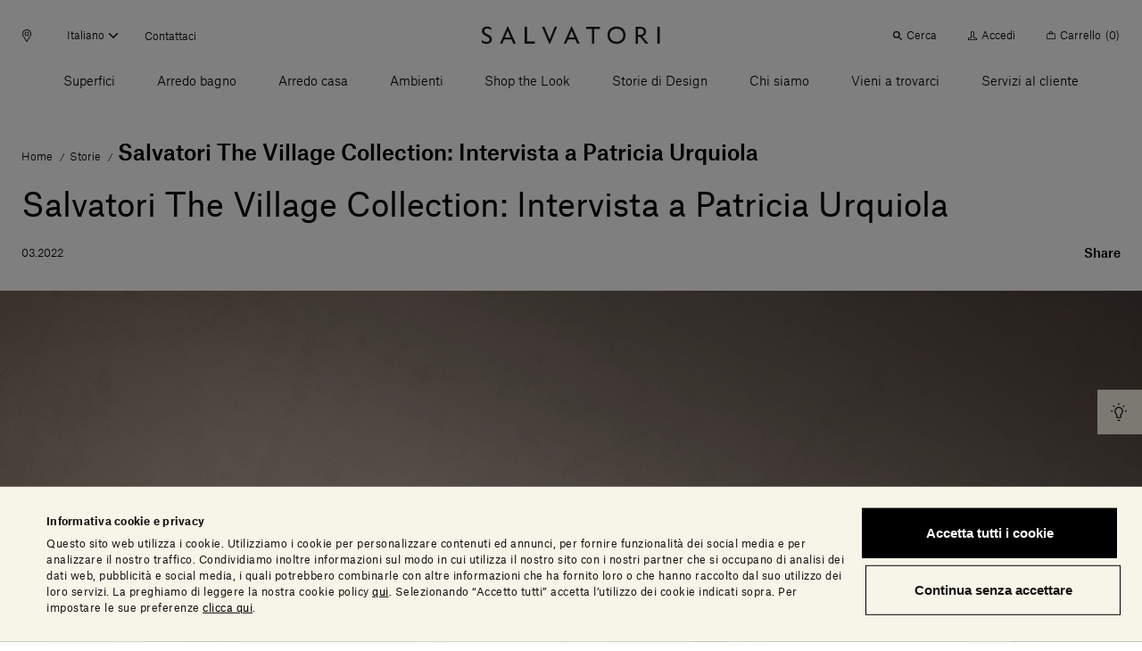

--- FILE ---
content_type: text/html;charset=UTF-8
request_url: https://www.salvatoriofficial.com/it/ww/storie/collezione-the-village-intervista-patricia-urquiola/
body_size: 60643
content:
<!DOCTYPE html>
<html lang="it" data-n-head="%7B%22lang%22:%7B%22ssr%22:%22it%22%7D%7D">
  <head >
    <title>Salvatori The Village Collection: Intervista a Patricia Urquiola | Salvatori Official</title><meta data-n-head="ssr" charset="utf-8"><meta data-n-head="ssr" name="viewport" content="width=device-width, initial-scale=1"><meta data-n-head="ssr" name="google-site-verification" content="RYG2-hIP1J6ZqlnMomTXOcNiXcU2mr3k_3FmBPgTa1k"><meta data-n-head="ssr" data-hid="charset" charset="utf-8"><meta data-n-head="ssr" data-hid="mobile-web-app-capable" name="mobile-web-app-capable" content="yes"><meta data-n-head="ssr" data-hid="apple-mobile-web-app-title" name="apple-mobile-web-app-title" content="Salvatori Official"><meta data-n-head="ssr" data-hid="theme-color" name="theme-color" content="#000000"><meta data-n-head="ssr" data-hid="og:type" name="og:type" property="og:type" content="website"><meta data-n-head="ssr" data-hid="og:site_name" name="og:site_name" property="og:site_name" content="Salvatori Official"><meta data-n-head="ssr" data-hid="description" name="description" content="Scopri il nostro nuovo progetto The Village e la nostra relazione con Patricia Urquiola in questa intervista che le abbiamo fatto e che vi proponiamo"><meta data-n-head="ssr" data-hid="og:title" property="og:title" content="Salvatori The Village Collection: Intervista a Patricia Urquiola"><meta data-n-head="ssr" data-hid="og:description" property="og:description" content="Scopri il nostro nuovo progetto The Village e la nostra relazione con Patricia Urquiola in questa intervista che le abbiamo fatto e che vi proponiamo"><meta data-n-head="ssr" data-hid="og:image" property="og:image" content="https://salvatori-dam.imgix.net/uploads/2021/03/banner_Stories_Urquiola-the-village-kore.jpg"><meta data-n-head="ssr" data-hid="twitter:title" name="twitter:title" content="Salvatori The Village Collection: Intervista a Patricia Urquiola"><meta data-n-head="ssr" data-hid="twitter:description" name="twitter:description" content="Scopri il nostro nuovo progetto The Village e la nostra relazione con Patricia Urquiola in questa intervista che le abbiamo fatto e che vi proponiamo"><meta data-n-head="ssr" data-hid="twitter:image" property="twitter:image" content="https://salvatori-dam.imgix.net/uploads/2021/03/banner_Stories_Urquiola-the-village-kore.jpg"><link data-n-head="ssr" rel="icon" type="image/x-icon" href="/favicon.ico"><link data-n-head="ssr" rel="preconnect" href="https://tracking.crazyegg.com"><link data-n-head="ssr" rel="preconnect" href="https://assets-tracking.crazyegg.com"><link data-n-head="ssr" rel="preconnect" href="https://pagestates-tracking.crazyegg.com"><link data-n-head="ssr" rel="preconnect" href="https://script.crazyegg.com"><link data-n-head="ssr" rel="preconnect" href="https://diffuser-cdn.app-us1.com"><link data-n-head="ssr" rel="preconnect" href="https://prism.app-us1.com"><link data-n-head="ssr" rel="preconnect" href="https://trackcmp.net"><link data-n-head="ssr" rel="preconnect" href="https://consent.cookiebot.com"><link data-n-head="ssr" rel="preconnect" href="https://consentcdn.cookiebot.com"><link data-n-head="ssr" rel="preconnect" href="https://widget.intercom.io"><link data-n-head="ssr" rel="preconnect" href="https://js.intercomcdn.com"><link data-n-head="ssr" rel="preconnect" href="https://o769438.ingest.sentry.io"><link data-n-head="ssr" rel="preconnect" href="https://connect.facebook.net"><link data-n-head="ssr" rel="preconnect" href="https://salvatori-2.commercelayer.io"><link data-n-head="ssr" rel="preconnect" href="https://auth.salvatoriofficial.com"><link data-n-head="ssr" rel="preconnect" href="https://salvatori-dam.imgix.net"><link data-n-head="ssr" rel="preconnect" href="https://cdn.contentful.com"><link data-n-head="ssr" type="font/woff2" href="/_nuxt/fonts/AtlasGrotesk-BlackItalic-Web.3c23171.woff2" rel="delay-prefetch" data-class="font_atlas_grotesk_web font_atlas_grotesk_web_900_italic" as="font" crossorigin="anonymous"><link data-n-head="ssr" type="font/woff2" href="/_nuxt/fonts/AtlasGrotesk-Black-Web.5da41b4.woff2" rel="delay-prefetch" data-class="font_atlas_grotesk_web font_atlas_grotesk_web_900_normal" as="font" crossorigin="anonymous"><link data-n-head="ssr" type="font/woff2" href="/_nuxt/fonts/AtlasGrotesk-BoldItalic-Web.fc93bfb.woff2" rel="delay-prefetch" data-class="font_atlas_grotesk_web font_atlas_grotesk_web_700_italic" as="font" crossorigin="anonymous"><link data-n-head="ssr" type="font/woff2" href="/_nuxt/fonts/AtlasGrotesk-Bold-Web.6f212cb.woff2" rel="delay-prefetch" data-class="font_atlas_grotesk_web font_atlas_grotesk_web_700_normal" as="font" crossorigin="anonymous"><link data-n-head="ssr" type="font/woff2" href="/_nuxt/fonts/AtlasGrotesk-MediumItalic-Web.8102c55.woff2" rel="delay-prefetch" data-class="font_atlas_grotesk_web font_atlas_grotesk_web_500_italic" as="font" crossorigin="anonymous"><link data-n-head="ssr" type="font/woff2" href="/_nuxt/fonts/AtlasGrotesk-Medium-Web.3b5361b.woff2" rel="preload" data-class="font_atlas_grotesk_web font_atlas_grotesk_web_500_normal" as="font" crossorigin="anonymous" onload="document.documentElement.classList.add(&#x27;font_atlas_grotesk_web&#x27;,&#x27;font_atlas_grotesk_web_500_normal&#x27;);"><link data-n-head="ssr" type="font/woff2" href="/_nuxt/fonts/AtlasGrotesk-RegularItalic-Web.5fad9fe.woff2" rel="preload" data-class="font_atlas_grotesk_web font_atlas_grotesk_web_400_italic" as="font" crossorigin="anonymous" onload="document.documentElement.classList.add(&#x27;font_atlas_grotesk_web&#x27;,&#x27;font_atlas_grotesk_web_400_italic&#x27;);"><link data-n-head="ssr" type="font/woff2" href="/_nuxt/fonts/AtlasGrotesk-Regular-Web.c852f5a.woff2" rel="preload" data-class="font_atlas_grotesk_web font_atlas_grotesk_web_400_normal" as="font" crossorigin="anonymous" onload="document.documentElement.classList.add(&#x27;font_atlas_grotesk_web&#x27;,&#x27;font_atlas_grotesk_web_400_normal&#x27;);"><link data-n-head="ssr" type="font/woff2" href="/_nuxt/fonts/AtlasGrotesk-LightItalic-Web.19c0e97.woff2" rel="preload" data-class="font_atlas_grotesk_web font_atlas_grotesk_web_300_italic" as="font" crossorigin="anonymous" onload="document.documentElement.classList.add(&#x27;font_atlas_grotesk_web&#x27;,&#x27;font_atlas_grotesk_web_300_italic&#x27;);"><link data-n-head="ssr" type="font/woff2" href="/_nuxt/fonts/AtlasGrotesk-Light-Web.aa0359d.woff2" rel="preload" data-class="font_atlas_grotesk_web font_atlas_grotesk_web_300_normal" as="font" crossorigin="anonymous" onload="document.documentElement.classList.add(&#x27;font_atlas_grotesk_web&#x27;,&#x27;font_atlas_grotesk_web_300_normal&#x27;);"><link data-n-head="ssr" type="font/woff2" href="/_nuxt/fonts/AtlasGrotesk-ThinItalic-Web.ca557b1.woff2" rel="delay-prefetch" data-class="font_atlas_grotesk_web font_atlas_grotesk_web_100_italic" as="font" crossorigin="anonymous"><link data-n-head="ssr" type="font/woff2" href="/_nuxt/fonts/AtlasGrotesk-Thin-Web.85b1b77.woff2" rel="delay-prefetch" data-class="font_atlas_grotesk_web font_atlas_grotesk_web_100_normal" as="font" crossorigin="anonymous"><link data-n-head="ssr" data-hid="shortcut-icon" rel="shortcut icon" href="/_nuxt/icons/icon_64x64.32856b.png"><link data-n-head="ssr" data-hid="apple-touch-icon" rel="apple-touch-icon" href="/_nuxt/icons/icon_512x512.32856b.png" sizes="512x512"><link data-n-head="ssr" rel="manifest" href="/_nuxt/manifest.88578d6d.json" data-hid="manifest"><link data-n-head="ssr" rel="canonical" href="https://www.salvatoriofficial.com/it/ww/storie/collezione-the-village-intervista-patricia-urquiola/"><link data-n-head="ssr" rel="alternate" hreflang="en-AE" href="https://www.salvatoriofficial.com/en/ww/stories/the-village-collection-interview-patricia-urquiola/"><link data-n-head="ssr" rel="alternate" hreflang="it-AE" href="https://www.salvatoriofficial.com/it/ww/storie/collezione-the-village-intervista-patricia-urquiola/"><link data-n-head="ssr" rel="alternate" hreflang="en-DE" href="https://www.salvatoriofficial.com/en/eu/stories/the-village-collection-interview-patricia-urquiola/"><link data-n-head="ssr" rel="alternate" hreflang="it-DE" href="https://www.salvatoriofficial.com/it/eu/storie/collezione-the-village-intervista-patricia-urquiola/"><link data-n-head="ssr" rel="alternate" hreflang="it-US" href="https://www.salvatoriofficial.com/it/us/storie/collezione-the-village-intervista-patricia-urquiola/"><link data-n-head="ssr" rel="alternate" hreflang="en-US" href="https://www.salvatoriofficial.com/en-us/us/stories/the-village-collection-interview-patricia-urquiola/"><link data-n-head="ssr" rel="alternate" hreflang="en-GB" href="https://www.salvatoriofficial.com/en/gb/stories/the-village-collection-interview-patricia-urquiola/"><link data-n-head="ssr" rel="alternate" hreflang="it-GB" href="https://www.salvatoriofficial.com/it/gb/storie/collezione-the-village-intervista-patricia-urquiola/"><link data-n-head="ssr" rel="alternate" hreflang="it-IT" href="https://www.salvatoriofficial.com/it/it/storie/collezione-the-village-intervista-patricia-urquiola/"><link data-n-head="ssr" rel="alternate" hreflang="en-IT" href="https://www.salvatoriofficial.com/en/it/stories/the-village-collection-interview-patricia-urquiola/"><script data-n-head="ssr" data-hid="gtm-script">if(!window._gtm_init){window._gtm_init=1;(function(w,n,d,m,e,p){w[d]=(w[d]==1||n[d]=='yes'||n[d]==1||n[m]==1||(w[e]&&w[e][p]&&w[e][p]()))?1:0})(window,navigator,'doNotTrack','msDoNotTrack','external','msTrackingProtectionEnabled');(function(w,d,s,l,x,y){w[x]={};w._gtm_inject=function(i){w[x][i]=1;w[l]=w[l]||[];w[l].push({'gtm.start':new Date().getTime(),event:'gtm.js'});var f=d.getElementsByTagName(s)[0],j=d.createElement(s);j.async=true;j.src='https://www.googletagmanager.com/gtm.js?id='+i;f.parentNode.insertBefore(j,f);};w[y]('GTM-WQNP86S')})(window,document,'script','dataLayer','_gtm_ids','_gtm_inject')}</script><script data-n-head="ssr" type="application/ld+json">{"@context":"https://schema.org/","@type":"NewsArticle","id":"https://www.salvatoriofficial.com","url":"https://www.salvatoriofficial.com/it/ww/storie/collezione-the-village-intervista-patricia-urquiola/","name":"Salvatori","inLanguage":"it-IT","description":"Scopri il nostro nuovo progetto The Village e la nostra relazione con Patricia Urquiola in questa intervista che le abbiamo fatto e che vi proponiamo","headline":"Salvatori The Village Collection: Intervista a Patricia Urquiola | Salvatori Official","image":"https://salvatori-dam.imgix.net/uploads/2021/03/banner_Stories_Urquiola-the-village-kore.jpg","datePublished":"2022-03-08T18:45:39.591Z","dateModified":"2022-04-05T14:22:49.434Z","publisher":{"@context":"https://schema.org/","@type":"Brand","url":"https://www.salvatoriofficial.com/it-IT"},"@mainEntityOfPage":{"@context":"https://schema.org/","@type":"WebPage","@id":"https://www.salvatoriofficial.com/it/ww/storie/collezione-the-village-intervista-patricia-urquiola/","url":"https://www.salvatoriofficial.com/it/ww/storie/collezione-the-village-intervista-patricia-urquiola/","name":"Salvatori The Village Collection: Intervista a Patricia Urquiola | Salvatori Official"},"breadcrumb":{"@context":"https://schema.org/","@type":"BreadcrumbList","itemListElement":[{"@type":"ListItem","position":1,"name":"Home","item":"https://www.salvatoriofficial.com/it/ww/"},{"@type":"ListItem","position":2,"name":"Storie","item":"https://www.salvatoriofficial.com/it/ww/storie/"},{"@type":"ListItem","position":3,"name":"Salvatori The Village Collection: Intervista a Patricia Urquiola","item":"https://www.salvatoriofficial.com/it/ww/storie/collezione-the-village-intervista-patricia-urquiola/"}]}}</script><link rel="preload" href="/_nuxt/0f11f5d.js" as="script"><link rel="preload" href="/_nuxt/e13bba6.js" as="script"><link rel="preload" href="/_nuxt/f5eb544.js" as="script"><link rel="preload" href="/_nuxt/css/190d470.css" as="style"><link rel="preload" href="/_nuxt/css/52cdb45.css" as="style"><link rel="preload" href="/_nuxt/f8c125c.js" as="script"><link rel="preload" href="/_nuxt/655b51f.js" as="script"><link rel="preload" href="/_nuxt/css/c788303.css" as="style"><link rel="preload" href="/_nuxt/9b5c128.js" as="script"><link rel="preload" href="/_nuxt/c36faa2.js" as="script"><link rel="preload" href="/_nuxt/abe1928.js" as="script"><link rel="preload" href="/_nuxt/e9b0f3b.js" as="script"><link rel="prefetch" href="/_nuxt/00c48bf.js"><link rel="prefetch" href="/_nuxt/01f64b0.js"><link rel="prefetch" href="/_nuxt/02adefb.js"><link rel="prefetch" href="/_nuxt/02cc4f9.js"><link rel="prefetch" href="/_nuxt/03d9f68.js"><link rel="prefetch" href="/_nuxt/04c9e4f.js"><link rel="prefetch" href="/_nuxt/05b9be6.js"><link rel="prefetch" href="/_nuxt/09aa6e8.js"><link rel="prefetch" href="/_nuxt/0b2e362.js"><link rel="prefetch" href="/_nuxt/0d2c72a.js"><link rel="prefetch" href="/_nuxt/0e1ae1a.js"><link rel="prefetch" href="/_nuxt/0e95773.js"><link rel="prefetch" href="/_nuxt/0f65573.js"><link rel="prefetch" href="/_nuxt/0f89d42.js"><link rel="prefetch" href="/_nuxt/1095a6f.js"><link rel="prefetch" href="/_nuxt/1118880.js"><link rel="prefetch" href="/_nuxt/11c28c7.js"><link rel="prefetch" href="/_nuxt/12af974.js"><link rel="prefetch" href="/_nuxt/1405bcb.js"><link rel="prefetch" href="/_nuxt/14323fd.js"><link rel="prefetch" href="/_nuxt/148ab34.js"><link rel="prefetch" href="/_nuxt/15c77a7.js"><link rel="prefetch" href="/_nuxt/15ee714.js"><link rel="prefetch" href="/_nuxt/1615f65.js"><link rel="prefetch" href="/_nuxt/1873bf5.js"><link rel="prefetch" href="/_nuxt/1a43ab1.js"><link rel="prefetch" href="/_nuxt/1b8e32b.js"><link rel="prefetch" href="/_nuxt/1e1c84d.js"><link rel="prefetch" href="/_nuxt/1ef756f.js"><link rel="prefetch" href="/_nuxt/21ea36d.js"><link rel="prefetch" href="/_nuxt/24f81f6.js"><link rel="prefetch" href="/_nuxt/2509ecc.js"><link rel="prefetch" href="/_nuxt/2938e8e.js"><link rel="prefetch" href="/_nuxt/2a5903c.js"><link rel="prefetch" href="/_nuxt/2af770a.js"><link rel="prefetch" href="/_nuxt/2c0b152.js"><link rel="prefetch" href="/_nuxt/2c667a8.js"><link rel="prefetch" href="/_nuxt/2f936f0.js"><link rel="prefetch" href="/_nuxt/2fc4645.js"><link rel="prefetch" href="/_nuxt/3006570.js"><link rel="prefetch" href="/_nuxt/3023d4e.js"><link rel="prefetch" href="/_nuxt/3036fbe.js"><link rel="prefetch" href="/_nuxt/31c1cc6.js"><link rel="prefetch" href="/_nuxt/32230ef.js"><link rel="prefetch" href="/_nuxt/33ae2a1.js"><link rel="prefetch" href="/_nuxt/34afbf2.js"><link rel="prefetch" href="/_nuxt/34c12bd.js"><link rel="prefetch" href="/_nuxt/353d9f4.js"><link rel="prefetch" href="/_nuxt/358cf19.js"><link rel="prefetch" href="/_nuxt/3664226.js"><link rel="prefetch" href="/_nuxt/37d7411.js"><link rel="prefetch" href="/_nuxt/37fb3cc.js"><link rel="prefetch" href="/_nuxt/382d4cd.js"><link rel="prefetch" href="/_nuxt/38c5248.js"><link rel="prefetch" href="/_nuxt/38f8ea5.js"><link rel="prefetch" href="/_nuxt/39aa0d7.js"><link rel="prefetch" href="/_nuxt/3a3f875.js"><link rel="prefetch" href="/_nuxt/3c06b09.js"><link rel="prefetch" href="/_nuxt/3c90346.js"><link rel="prefetch" href="/_nuxt/3ce2f14.js"><link rel="prefetch" href="/_nuxt/3da2931.js"><link rel="prefetch" href="/_nuxt/4106445.js"><link rel="prefetch" href="/_nuxt/415818c.js"><link rel="prefetch" href="/_nuxt/4173086.js"><link rel="prefetch" href="/_nuxt/419e62c.js"><link rel="prefetch" href="/_nuxt/43449db.js"><link rel="prefetch" href="/_nuxt/43c2065.js"><link rel="prefetch" href="/_nuxt/443d168.js"><link rel="prefetch" href="/_nuxt/45bae68.js"><link rel="prefetch" href="/_nuxt/46e41f5.js"><link rel="prefetch" href="/_nuxt/48cb148.js"><link rel="prefetch" href="/_nuxt/49b9555.js"><link rel="prefetch" href="/_nuxt/4a231cb.js"><link rel="prefetch" href="/_nuxt/4b762a1.js"><link rel="prefetch" href="/_nuxt/4c9ad4a.js"><link rel="prefetch" href="/_nuxt/5031e80.js"><link rel="prefetch" href="/_nuxt/5093176.js"><link rel="prefetch" href="/_nuxt/5154ae1.js"><link rel="prefetch" href="/_nuxt/51b0353.js"><link rel="prefetch" href="/_nuxt/51dc2f9.js"><link rel="prefetch" href="/_nuxt/525f0b0.js"><link rel="prefetch" href="/_nuxt/52f371d.js"><link rel="prefetch" href="/_nuxt/53599b0.js"><link rel="prefetch" href="/_nuxt/5418a63.js"><link rel="prefetch" href="/_nuxt/5451c13.js"><link rel="prefetch" href="/_nuxt/549692a.js"><link rel="prefetch" href="/_nuxt/54c180e.js"><link rel="prefetch" href="/_nuxt/5591eb1.js"><link rel="prefetch" href="/_nuxt/55aa70d.js"><link rel="prefetch" href="/_nuxt/56e7699.js"><link rel="prefetch" href="/_nuxt/574eea9.js"><link rel="prefetch" href="/_nuxt/575f15d.js"><link rel="prefetch" href="/_nuxt/58f0f10.js"><link rel="prefetch" href="/_nuxt/593079b.js"><link rel="prefetch" href="/_nuxt/5a10d90.js"><link rel="prefetch" href="/_nuxt/5c2b379.js"><link rel="prefetch" href="/_nuxt/5d8c98c.js"><link rel="prefetch" href="/_nuxt/5e5748c.js"><link rel="prefetch" href="/_nuxt/5ea8dc4.js"><link rel="prefetch" href="/_nuxt/61274ff.js"><link rel="prefetch" href="/_nuxt/63348b1.js"><link rel="prefetch" href="/_nuxt/639a86a.js"><link rel="prefetch" href="/_nuxt/63b64c4.js"><link rel="prefetch" href="/_nuxt/657ab04.js"><link rel="prefetch" href="/_nuxt/6635e2d.js"><link rel="prefetch" href="/_nuxt/66eb71f.js"><link rel="prefetch" href="/_nuxt/697d7eb.js"><link rel="prefetch" href="/_nuxt/6a091e2.js"><link rel="prefetch" href="/_nuxt/6a5111c.js"><link rel="prefetch" href="/_nuxt/6a94d1f.js"><link rel="prefetch" href="/_nuxt/6b1032e.js"><link rel="prefetch" href="/_nuxt/6b2b93a.js"><link rel="prefetch" href="/_nuxt/6bb162f.js"><link rel="prefetch" href="/_nuxt/6c5a052.js"><link rel="prefetch" href="/_nuxt/6ca1c2e.js"><link rel="prefetch" href="/_nuxt/6d170bc.js"><link rel="prefetch" href="/_nuxt/6e673b5.js"><link rel="prefetch" href="/_nuxt/6ee3063.js"><link rel="prefetch" href="/_nuxt/6f6ad4a.js"><link rel="prefetch" href="/_nuxt/7148a4e.js"><link rel="prefetch" href="/_nuxt/7201ba7.js"><link rel="prefetch" href="/_nuxt/729155d.js"><link rel="prefetch" href="/_nuxt/730f2f8.js"><link rel="prefetch" href="/_nuxt/733d759.js"><link rel="prefetch" href="/_nuxt/735f699.js"><link rel="prefetch" href="/_nuxt/73626ba.js"><link rel="prefetch" href="/_nuxt/73c6966.js"><link rel="prefetch" href="/_nuxt/74d459b.js"><link rel="prefetch" href="/_nuxt/75b6f1f.js"><link rel="prefetch" href="/_nuxt/775d036.js"><link rel="prefetch" href="/_nuxt/7825121.js"><link rel="prefetch" href="/_nuxt/785ca00.js"><link rel="prefetch" href="/_nuxt/7886adf.js"><link rel="prefetch" href="/_nuxt/79b30b9.js"><link rel="prefetch" href="/_nuxt/7b26b09.js"><link rel="prefetch" href="/_nuxt/7bc2171.js"><link rel="prefetch" href="/_nuxt/7c49279.js"><link rel="prefetch" href="/_nuxt/7ce3640.js"><link rel="prefetch" href="/_nuxt/7e444dd.js"><link rel="prefetch" href="/_nuxt/7f271e1.js"><link rel="prefetch" href="/_nuxt/7f9cb1a.js"><link rel="prefetch" href="/_nuxt/802cd8b.js"><link rel="prefetch" href="/_nuxt/8124851.js"><link rel="prefetch" href="/_nuxt/81b86c2.js"><link rel="prefetch" href="/_nuxt/823a958.js"><link rel="prefetch" href="/_nuxt/829f0f9.js"><link rel="prefetch" href="/_nuxt/84c46d5.js"><link rel="prefetch" href="/_nuxt/84cde30.js"><link rel="prefetch" href="/_nuxt/85bd5b1.js"><link rel="prefetch" href="/_nuxt/88668f1.js"><link rel="prefetch" href="/_nuxt/88a4936.js"><link rel="prefetch" href="/_nuxt/8aba904.js"><link rel="prefetch" href="/_nuxt/8ac57ea.js"><link rel="prefetch" href="/_nuxt/8bbb151.js"><link rel="prefetch" href="/_nuxt/8d16a03.js"><link rel="prefetch" href="/_nuxt/8e2fc26.js"><link rel="prefetch" href="/_nuxt/8e8b806.js"><link rel="prefetch" href="/_nuxt/8fcbadf.js"><link rel="prefetch" href="/_nuxt/90618d8.js"><link rel="prefetch" href="/_nuxt/917e0be.js"><link rel="prefetch" href="/_nuxt/91af297.js"><link rel="prefetch" href="/_nuxt/9385d11.js"><link rel="prefetch" href="/_nuxt/949d9de.js"><link rel="prefetch" href="/_nuxt/94a5989.js"><link rel="prefetch" href="/_nuxt/94f945c.js"><link rel="prefetch" href="/_nuxt/9601bba.js"><link rel="prefetch" href="/_nuxt/964dfd9.js"><link rel="prefetch" href="/_nuxt/9689503.js"><link rel="prefetch" href="/_nuxt/96c2816.js"><link rel="prefetch" href="/_nuxt/96ebe7f.js"><link rel="prefetch" href="/_nuxt/97591e0.js"><link rel="prefetch" href="/_nuxt/97bc872.js"><link rel="prefetch" href="/_nuxt/9808c72.js"><link rel="prefetch" href="/_nuxt/99fae55.js"><link rel="prefetch" href="/_nuxt/9ad61fa.js"><link rel="prefetch" href="/_nuxt/9af32c7.js"><link rel="prefetch" href="/_nuxt/9b03359.js"><link rel="prefetch" href="/_nuxt/9be90ac.js"><link rel="prefetch" href="/_nuxt/9bfd98e.js"><link rel="prefetch" href="/_nuxt/9c406b8.js"><link rel="prefetch" href="/_nuxt/9c5277b.js"><link rel="prefetch" href="/_nuxt/9cb4bee.js"><link rel="prefetch" href="/_nuxt/9cf7d69.js"><link rel="prefetch" href="/_nuxt/9d134c6.js"><link rel="prefetch" href="/_nuxt/9eee490.js"><link rel="prefetch" href="/_nuxt/a132f08.js"><link rel="prefetch" href="/_nuxt/a213f1d.js"><link rel="prefetch" href="/_nuxt/a22d116.js"><link rel="prefetch" href="/_nuxt/a258ce1.js"><link rel="prefetch" href="/_nuxt/a26a390.js"><link rel="prefetch" href="/_nuxt/a2a7c1d.js"><link rel="prefetch" href="/_nuxt/a5396a5.js"><link rel="prefetch" href="/_nuxt/a64c646.js"><link rel="prefetch" href="/_nuxt/a6a1131.js"><link rel="prefetch" href="/_nuxt/a9bd11f.js"><link rel="prefetch" href="/_nuxt/a9dea10.js"><link rel="prefetch" href="/_nuxt/a9ee8ff.js"><link rel="prefetch" href="/_nuxt/aa4c771.js"><link rel="prefetch" href="/_nuxt/aa82e3b.js"><link rel="prefetch" href="/_nuxt/aafdfcc.js"><link rel="prefetch" href="/_nuxt/ac6b671.js"><link rel="prefetch" href="/_nuxt/ac7b275.js"><link rel="prefetch" href="/_nuxt/acb84e4.js"><link rel="prefetch" href="/_nuxt/acef8fc.js"><link rel="prefetch" href="/_nuxt/adf81f8.js"><link rel="prefetch" href="/_nuxt/ae67c49.js"><link rel="prefetch" href="/_nuxt/ae7df05.js"><link rel="prefetch" href="/_nuxt/b0f9208.js"><link rel="prefetch" href="/_nuxt/b2361bd.js"><link rel="prefetch" href="/_nuxt/b2a52e7.js"><link rel="prefetch" href="/_nuxt/b351c25.js"><link rel="prefetch" href="/_nuxt/b3aa1b5.js"><link rel="prefetch" href="/_nuxt/b472e15.js"><link rel="prefetch" href="/_nuxt/b4fa0d4.js"><link rel="prefetch" href="/_nuxt/b506eaf.js"><link rel="prefetch" href="/_nuxt/b6696e4.js"><link rel="prefetch" href="/_nuxt/b70d2bc.js"><link rel="prefetch" href="/_nuxt/b7a4158.js"><link rel="prefetch" href="/_nuxt/b80d4d1.js"><link rel="prefetch" href="/_nuxt/b89b28f.js"><link rel="prefetch" href="/_nuxt/b9160e5.js"><link rel="prefetch" href="/_nuxt/b9bfa30.js"><link rel="prefetch" href="/_nuxt/bad1f9b.js"><link rel="prefetch" href="/_nuxt/bb764f2.js"><link rel="prefetch" href="/_nuxt/bb9be70.js"><link rel="prefetch" href="/_nuxt/bbbefb3.js"><link rel="prefetch" href="/_nuxt/bc46ffa.js"><link rel="prefetch" href="/_nuxt/becc577.js"><link rel="prefetch" href="/_nuxt/bf3b0ad.js"><link rel="prefetch" href="/_nuxt/bfaae00.js"><link rel="prefetch" href="/_nuxt/c09921c.js"><link rel="prefetch" href="/_nuxt/c0f59d5.js"><link rel="prefetch" href="/_nuxt/c2fcaf5.js"><link rel="prefetch" href="/_nuxt/c596a32.js"><link rel="prefetch" href="/_nuxt/c655ce4.js"><link rel="prefetch" href="/_nuxt/c7a492e.js"><link rel="prefetch" href="/_nuxt/c7d5f1e.js"><link rel="prefetch" href="/_nuxt/c928aa7.js"><link rel="prefetch" href="/_nuxt/c93c678.js"><link rel="prefetch" href="/_nuxt/c9c5336.js"><link rel="prefetch" href="/_nuxt/cab1bd1.js"><link rel="prefetch" href="/_nuxt/caf57de.js"><link rel="prefetch" href="/_nuxt/cb1a2d1.js"><link rel="prefetch" href="/_nuxt/cb4b655.js"><link rel="prefetch" href="/_nuxt/cb685e0.js"><link rel="prefetch" href="/_nuxt/cbab157.js"><link rel="prefetch" href="/_nuxt/cc94e0a.js"><link rel="prefetch stylesheet" href="/_nuxt/css/20453ab.css"><link rel="prefetch stylesheet" href="/_nuxt/css/5096eda.css"><link rel="prefetch stylesheet" href="/_nuxt/css/56aed28.css"><link rel="prefetch stylesheet" href="/_nuxt/css/806b275.css"><link rel="prefetch stylesheet" href="/_nuxt/css/a4b34a1.css"><link rel="prefetch stylesheet" href="/_nuxt/css/b4ad8de.css"><link rel="prefetch stylesheet" href="/_nuxt/css/e42fdf6.css"><link rel="prefetch stylesheet" href="/_nuxt/css/ed25967.css"><link rel="prefetch" href="/_nuxt/d272ac5.js"><link rel="prefetch" href="/_nuxt/d382a62.js"><link rel="prefetch" href="/_nuxt/d543ce2.js"><link rel="prefetch" href="/_nuxt/d58e668.js"><link rel="prefetch" href="/_nuxt/d609398.js"><link rel="prefetch" href="/_nuxt/d8b5036.js"><link rel="prefetch" href="/_nuxt/db76223.js"><link rel="prefetch" href="/_nuxt/dc1559c.js"><link rel="prefetch" href="/_nuxt/dc84af4.js"><link rel="prefetch" href="/_nuxt/dcd9d32.js"><link rel="prefetch" href="/_nuxt/dd1bb14.js"><link rel="prefetch" href="/_nuxt/e0bcb7e.js"><link rel="prefetch" href="/_nuxt/e16593e.js"><link rel="prefetch" href="/_nuxt/e198289.js"><link rel="prefetch" href="/_nuxt/e2986d4.js"><link rel="prefetch" href="/_nuxt/e4535f1.js"><link rel="prefetch" href="/_nuxt/e4de157.js"><link rel="prefetch" href="/_nuxt/e524ae5.js"><link rel="prefetch" href="/_nuxt/e5864f7.js"><link rel="prefetch" href="/_nuxt/e5bf23c.js"><link rel="prefetch" href="/_nuxt/e5e49b4.js"><link rel="prefetch" href="/_nuxt/e637f82.js"><link rel="prefetch" href="/_nuxt/e89fb61.js"><link rel="prefetch" href="/_nuxt/e96df7c.js"><link rel="prefetch" href="/_nuxt/ea1b1a7.js"><link rel="prefetch" href="/_nuxt/ecac38f.js"><link rel="prefetch" href="/_nuxt/ecd3b90.js"><link rel="prefetch" href="/_nuxt/ed7523a.js"><link rel="prefetch" href="/_nuxt/ede4512.js"><link rel="prefetch" href="/_nuxt/efa11b7.js"><link rel="prefetch" href="/_nuxt/f01fe6d.js"><link rel="prefetch" href="/_nuxt/f1ff489.js"><link rel="prefetch" href="/_nuxt/f34c1b6.js"><link rel="prefetch" href="/_nuxt/f364b3a.js"><link rel="prefetch" href="/_nuxt/f4b0d10.js"><link rel="prefetch" href="/_nuxt/f58ad1f.js"><link rel="prefetch" href="/_nuxt/f9747d7.js"><link rel="prefetch" href="/_nuxt/f981dbe.js"><link rel="prefetch" href="/_nuxt/fa104d8.js"><link rel="prefetch" href="/_nuxt/fb0cea8.js"><link rel="prefetch" href="/_nuxt/fe1bf93.js"><link rel="prefetch" href="/_nuxt/fef9375.js"><link rel="prefetch" href="/_nuxt/ff29d5d.js"><link rel="prefetch" href="/_nuxt/fonts/AtlasGrotesk-BlackItalic-Web.3c23171.woff2"><link rel="prefetch" href="/_nuxt/fonts/AtlasGrotesk-Black-Web.5da41b4.woff2"><link rel="prefetch" href="/_nuxt/fonts/AtlasGrotesk-BoldItalic-Web.fc93bfb.woff2"><link rel="prefetch" href="/_nuxt/fonts/AtlasGrotesk-Bold-Web.6f212cb.woff2"><link rel="prefetch" href="/_nuxt/fonts/AtlasGrotesk-MediumItalic-Web.8102c55.woff2"><link rel="prefetch" href="/_nuxt/fonts/AtlasGrotesk-Medium-Web.3b5361b.woff2"><link rel="prefetch" href="/_nuxt/fonts/AtlasGrotesk-RegularItalic-Web.5fad9fe.woff2"><link rel="prefetch" href="/_nuxt/fonts/AtlasGrotesk-Regular-Web.c852f5a.woff2"><link rel="prefetch" href="/_nuxt/fonts/AtlasGrotesk-LightItalic-Web.19c0e97.woff2"><link rel="prefetch" href="/_nuxt/fonts/AtlasGrotesk-Light-Web.aa0359d.woff2"><link rel="prefetch" href="/_nuxt/fonts/AtlasGrotesk-ThinItalic-Web.ca557b1.woff2"><link rel="prefetch" href="/_nuxt/fonts/AtlasGrotesk-Thin-Web.85b1b77.woff2"><link rel="prefetch" href="/_nuxt/img/default-marker.4da98c5.png"><link rel="prefetch" href="/_nuxt/img/file.db2720b.png"><link rel="stylesheet" href="/_nuxt/css/190d470.css"><link rel="stylesheet" href="/_nuxt/css/52cdb45.css"><link rel="stylesheet" href="/_nuxt/css/c788303.css">
  </head>
  <body >
    <noscript data-n-head="ssr" data-hid="gtm-noscript" data-pbody="true"><iframe src="https://www.googletagmanager.com/ns.html?id=GTM-WQNP86S&" height="0" width="0" style="display:none;visibility:hidden" title="gtm"></iframe></noscript><div data-server-rendered="true" id="__nuxt"><!----><div id="__layout"><div><div class="banner-cookies fixed unset-0 w-screen h-screen bg-black bg-opacity-50 z-60" style="display:none;"><span>   </span></div> <div class="hero__hot-key table fixed bottom-2 md:inset-y-2/4 transform md:-translate-y-2/4 right-0 z-50 pointer-events-none" style="display:;"><div class="hot-info-key inline-flex relative ml-10 bg-alabaster transform transition-transform ease-out duration-700 pointer-events-auto translate-x-full"><div class="hot-info-key__button p-3 cursor-pointer bg-inherit absolute left-0 bottom-0 transform -translate-x-full z-10"><div class="icon-desktop flex pointer-events-none" style="display:none;"><i class="icon icon-sm icon-info-round"><svg viewBox="0 0 23 23" xmlns="http://www.w3.org/2000/svg"><path d="M9.1 21.6h2.4a.699.699 0 110 1.4H9.1a.699.699 0 110-1.4zm.936-16.794l-.272.02-.218.025C6.872 5.222 4.8 7.66 4.8 10.506c0 1.603.623 3.108 1.757 4.241.364.365.589.851.634 1.36l.009.193v2.4c0 .355.263.647.605.694l.095.006h4.8a.699.699 0 00.694-.605l.006-.095v-2.4c0-.579.234-1.142.643-1.554a5.946 5.946 0 001.75-3.958l.007-.282V10.3c0-1.546-.657-3.03-1.802-4.071a5.523 5.523 0 00-3.69-1.43l-.272.007zm2.847 2.308l.175.151a4.112 4.112 0 011.336 2.805l.006.23v.206a4.566 4.566 0 01-1.178 3.073l-.168.178a3.629 3.629 0 00-1.047 2.325L12 16.3V18H8.6v-1.7c0-.873-.328-1.731-.904-2.384l-.15-.16a4.57 4.57 0 01-1.346-3.25c0-2.203 1.614-4.09 3.7-4.287 1.1-.096 2.15.218 2.983.895zM19.9 9.6h-1.2a.699.699 0 00-.095 1.394L18.7 11h1.2a.699.699 0 00.095-1.394L19.9 9.6zm-18 0H.7a.699.699 0 00-.095 1.394L.7 11h1.2a.699.699 0 00.095-1.394L1.9 9.6zm1.116-6.583a.698.698 0 00-.073.903l.074.086.848.849a.697.697 0 00.99 0 .701.701 0 00.074-.903l-.074-.087-.849-.848a.699.699 0 00-.99 0zm13.664-.074l-.086.074-.849.848a.7.7 0 00.905 1.062l.085-.072.848-.849a.7.7 0 00.075-.902l-.075-.088a.698.698 0 00-.808-.13l-.095.057zM10.3 0a.699.699 0 00-.694.605L9.6.7v1.2a.699.699 0 001.394.095L11 1.9V.7c0-.387-.313-.7-.7-.7z" fill="currentColor" fill-rule="nonzero"></path></svg></i></div> <div class="icon-mobile flex pointer-events-none" style="display:;"><i class="icon icon-sm icon-links"><svg viewBox="0 0 23 23" xmlns="http://www.w3.org/2000/svg"><path d="M9.1 21.6h2.4a.699.699 0 110 1.4H9.1a.699.699 0 110-1.4zm.936-16.794l-.272.02-.218.025C6.872 5.222 4.8 7.66 4.8 10.506c0 1.603.623 3.108 1.757 4.241.364.365.589.851.634 1.36l.009.193v2.4c0 .355.263.647.605.694l.095.006h4.8a.699.699 0 00.694-.605l.006-.095v-2.4c0-.579.234-1.142.643-1.554a5.946 5.946 0 001.75-3.958l.007-.282V10.3c0-1.546-.657-3.03-1.802-4.071a5.523 5.523 0 00-3.69-1.43l-.272.007zm2.847 2.308l.175.151a4.112 4.112 0 011.336 2.805l.006.23v.206a4.566 4.566 0 01-1.178 3.073l-.168.178a3.629 3.629 0 00-1.047 2.325L12 16.3V18H8.6v-1.7c0-.873-.328-1.731-.904-2.384l-.15-.16a4.57 4.57 0 01-1.346-3.25c0-2.203 1.614-4.09 3.7-4.287 1.1-.096 2.15.218 2.983.895zM19.9 9.6h-1.2a.699.699 0 00-.095 1.394L18.7 11h1.2a.699.699 0 00.095-1.394L19.9 9.6zm-18 0H.7a.699.699 0 00-.095 1.394L.7 11h1.2a.699.699 0 00.095-1.394L1.9 9.6zm1.116-6.583a.698.698 0 00-.073.903l.074.086.848.849a.697.697 0 00.99 0 .701.701 0 00.074-.903l-.074-.087-.849-.848a.699.699 0 00-.99 0zm13.664-.074l-.086.074-.849.848a.7.7 0 00.905 1.062l.085-.072.848-.849a.7.7 0 00.075-.902l-.075-.088a.698.698 0 00-.808-.13l-.095.057zM10.3 0a.699.699 0 00-.694.605L9.6.7v1.2a.699.699 0 001.394.095L11 1.9V.7c0-.387-.313-.7-.7-.7z" fill="currentColor" fill-rule="nonzero"></path></svg></i></div></div> <div class="hot-info-key__pannel"><div class="hot-info-key__contentr px-8 py-6"><div class="hot-info-key__title mb-4"><span class="text-small">Link utili</span></div> <div class="hot-info-key__cta-list"><div class="link-cta-list"><div class="link-cta-list__item"><div class="link-cta leading-none" data-v-687fce4e><a href="/it/ww/possiamo-aiutarti/prenota-un-appuntamento-in-negozio/" id="BookAppointment" class="app-link link-cta__link cursor-pointer flex w-max link-cta-list__book-appointment" data-v-687fce4e><span class="font-primary text-14 pr-2 font-medium link-cta__label" data-v-687fce4e>
      Richiedi appuntamento
    </span> <svg xmlns="http://www.w3.org/2000/svg" viewBox="6 10 20 13" class="link-cta__icon w-2 fill-current self-end custom-padding" data-v-687fce4e><path d="M6 15.417h15.744l-3.977-3.89L19.333 10 26 16.5 19.333 23l-1.566-1.527 3.977-3.89H6z" fill-rule="evenodd" fill="currentColor"></path></svg></a></div></div><div class="link-cta-list__item mt-3"><div class="link-cta leading-none" data-v-687fce4e><a href="/it/ww/cataloghi/" id="Catalogues" class="app-link link-cta__link cursor-pointer flex w-max link-cta-list__catalogues" data-v-687fce4e><span class="font-primary text-14 pr-2 font-medium link-cta__label" data-v-687fce4e>
      Cataloghi
    </span> <svg xmlns="http://www.w3.org/2000/svg" viewBox="6 10 20 13" class="link-cta__icon w-2 fill-current self-end custom-padding" data-v-687fce4e><path d="M6 15.417h15.744l-3.977-3.89L19.333 10 26 16.5 19.333 23l-1.566-1.527 3.977-3.89H6z" fill-rule="evenodd" fill="currentColor"></path></svg></a></div></div><div class="link-cta-list__item mt-3"><div class="link-cta leading-none" data-v-687fce4e><a href="/it/ww/possiamo-aiutarti/download/" id="Downloads" class="app-link link-cta__link cursor-pointer flex w-max link-cta-list__downloads" data-v-687fce4e><span class="font-primary text-14 pr-2 font-medium link-cta__label" data-v-687fce4e>
      Downloads
    </span> <svg xmlns="http://www.w3.org/2000/svg" viewBox="6 10 20 13" class="link-cta__icon w-2 fill-current self-end custom-padding" data-v-687fce4e><path d="M6 15.417h15.744l-3.977-3.89L19.333 10 26 16.5 19.333 23l-1.566-1.527 3.977-3.89H6z" fill-rule="evenodd" fill="currentColor"></path></svg></a></div></div><div class="link-cta-list__item mt-3"><div class="link-cta leading-none" data-v-687fce4e><a href="/it/ww/trova-un-rivenditore/" id="FindDealer" class="app-link link-cta__link cursor-pointer flex w-max link-cta-list__find-dealer" data-v-687fce4e><span class="font-primary text-14 pr-2 font-medium link-cta__label" data-v-687fce4e>
      Trova un rivenditore
    </span> <svg xmlns="http://www.w3.org/2000/svg" viewBox="6 10 20 13" class="link-cta__icon w-2 fill-current self-end custom-padding" data-v-687fce4e><path d="M6 15.417h15.744l-3.977-3.89L19.333 10 26 16.5 19.333 23l-1.566-1.527 3.977-3.89H6z" fill-rule="evenodd" fill="currentColor"></path></svg></a></div></div><div class="link-cta-list__item mt-3"><div class="link-cta leading-none" data-v-687fce4e><a href="/it/ww/merchandising/" id="PurchaseSample" class="app-link link-cta__link cursor-pointer flex w-max link-cta-list__purchase-sample" data-v-687fce4e><span class="font-primary text-14 pr-2 font-medium link-cta__label" data-v-687fce4e>
      Acquista un campione
    </span> <svg xmlns="http://www.w3.org/2000/svg" viewBox="6 10 20 13" class="link-cta__icon w-2 fill-current self-end custom-padding" data-v-687fce4e><path d="M6 15.417h15.744l-3.977-3.89L19.333 10 26 16.5 19.333 23l-1.566-1.527 3.977-3.89H6z" fill-rule="evenodd" fill="currentColor"></path></svg></a></div></div></div></div></div></div></div></div> <div class="module-menu sticky z-50 left-0 right-0" style="top:0px;"><div class="fixed left-0 right-0 bottom-0 top-10 bg-black opacity-50 hidden lg:block transition-all duration-300" style="display:none;"></div> <div id="menu" class="menu relative bg-white z-50"><div class="menu__header relative z-20"><header class="menu-header lg:container mx-auto flex items-center px-3 lg:px-5 py-4"><div class="menu-header__left flex-1 transition-all duration-500 delay-500"><div class="menu-header__toggle lg:hidden"><button class="menu-toggle tap-highlight-none flex items-center focus:outline-none"><svg width="32" height="32" viewBox="0 0 32 32" xmlns="http://www.w3.org/2000/svg" class="menu-toggle__icon w-4 mr-1"><g fill="#000" fill-rule="evenodd"><path d="M26.25 7.75v1.5H5.75v-1.5zM26.25 15.25v1.5H5.75v-1.5zM26.25 22.25v1.5H5.75v-1.5z"></path></g></svg> <span class="menu-toggle__label text-caption leading-16">
    Menu
  </span></button></div> <div class="hidden lg:block"><div class="menu-language-settings flex flex-col lg:flex-row lg:items-center font-primary"><div class="menu-language-settings__countries"><button class="country-select-btn__selected flex items-center tap-highlight-none focus:outline-none"><svg xmlns="http://www.w3.org/2000/svg" viewBox="8 5 15.8 22.47" class="hidden lg:block w-2 mr-2"><g fill="#000" fill-rule="evenodd"><path d="M15.898 5C11.543 5 8 8.543 8 12.898c0 1.472.408 2.908 1.179 4.154l6.27 10.104c.12.193.332.31.56.31h.004a.658.658 0 00.56-.32l6.11-10.2a7.889 7.889 0 001.114-4.048C23.797 8.543 20.254 5 15.898 5zm5.655 11.27l-5.555 9.274-5.7-9.186a6.574 6.574 0 01-.99-3.46c0-3.629 2.961-6.59 6.59-6.59 3.63 0 6.587 2.961 6.587 6.59 0 1.19-.325 2.356-.932 3.371z"></path><path d="M15.898 8.95a3.954 3.954 0 00-3.949 3.948 3.944 3.944 0 003.95 3.95c2.233 0 3.949-1.81 3.949-3.95a3.954 3.954 0 00-3.95-3.949zm0 6.59a2.644 2.644 0 01-2.641-2.642 2.65 2.65 0 012.641-2.641 2.647 2.647 0 012.638 2.641 2.639 2.639 0 01-2.638 2.642z"></path></g></svg> <span class="country-select-btn__selected-label text-caption">
    
  </span> <svg xmlns="http://www.w3.org/2000/svg" viewBox="6 10 20 11.58" class="w-2 ml-1 transition-transform duration-300 lg:hidden"><path d="M16 21.579c-.359 0-.717-.14-.99-.416l-8.6-8.734a1.438 1.438 0 010-2.012 1.384 1.384 0 011.98 0L16 18.145l7.609-7.728a1.385 1.385 0 011.98 0 1.438 1.438 0 010 2.012l-8.6 8.734a1.385 1.385 0 01-.99.416z" fill="#000" fill-rule="evenodd"></path></svg></button></div> <div class="menu-language-settings__languages mt-3 lg:mt-0 lg:ml-6"><div data-fetch-key="0" class="lang-select relative"><button class="lang-select__selected lg:flex items-center tap-highlight-none focus:outline-none hidden"><span class="lang-select__selected-label text-caption">
      Italiano
    </span> <svg xmlns="http://www.w3.org/2000/svg" viewBox="6 10 20 11.58" class="w-2 ml-1 transition-transform duration-300"><path d="M16 21.579c-.359 0-.717-.14-.99-.416l-8.6-8.734a1.438 1.438 0 010-2.012 1.384 1.384 0 011.98 0L16 18.145l7.609-7.728a1.385 1.385 0 011.98 0 1.438 1.438 0 010 2.012l-8.6 8.734a1.385 1.385 0 01-.99.416z" fill="#000" fill-rule="evenodd"></path></svg></button> <button class="lg:hidden lang-select__selected flex items-center tap-highlight-none focus:outline-none"><span class="lang-select__selected-label text-caption">
      Italiano
    </span> <svg xmlns="http://www.w3.org/2000/svg" viewBox="6 10 20 11.58" class="w-2 ml-1 transition-transform duration-300"><path d="M16 21.579c-.359 0-.717-.14-.99-.416l-8.6-8.734a1.438 1.438 0 010-2.012 1.384 1.384 0 011.98 0L16 18.145l7.609-7.728a1.385 1.385 0 011.98 0 1.438 1.438 0 010 2.012l-8.6 8.734a1.385 1.385 0 01-.99.416z" fill="#000" fill-rule="evenodd"></path></svg></button> <div class="lang-select__dropdown absolute top-full w-35 mt-1 left-0 bg-alabaster hidden lg:flex flex-col transition-all duration-300 z-20 py-12px opacity-0 invisible pointer-events-none"><div class="lang-select__item"><button class="block text-caption leading-16 font-medium uppercase px-16px py-12px text-gray-400">
        Inglese
      </button></div><div class="lang-select__item"><button class="block text-caption leading-16 font-medium uppercase px-16px py-12px">
        Italiano
      </button></div></div> <!----></div></div> <div class="menu-language-settings__extra-link mt-3 lg:mt-0 lg:ml-6"><a href="/it/ww/possiamo-aiutarti/contattaci/" class="app-link text-caption tap-highlight-none">
      Contattaci
    </a></div></div></div></div> <div class="menu-header__center flex justify-center items-center flex-1 transition-all duration-500 delay-500"><a href="/it/ww/" class="app-link nuxt-link-active"><svg width="285" height="56" viewBox="0 0 285 56" xmlns="http://www.w3.org/2000/svg" class="w-24 lg:w-40"><g fill="none" fill-rule="evenodd"><path d="M0 14h16.142v27.944H0z"></path><path d="M-.06 35.336c1.852 2.104 4.419 3.409 7.407 3.409 3.619 0 5.092-1.43 5.092-4.04 0-6.018-12.204-4.586-12.204-13.509C.235 16.651 3.854 14 8.609 14c2.609 0 4.924.884 6.271 2.02v3.62c-2.105-1.726-4.125-2.442-6.355-2.442-3.114 0-4.629 1.642-4.629 3.872 0 6.145 12.246 5.008 12.246 13.341 0 4.966-3.871 7.533-8.921 7.533-2.652 0-5.766-1.094-7.281-2.567v-4.041M36.968 31.633h9.09L41.429 20.86l-4.461 10.773zm-7.912 9.974l11.826-27.438h1.22l12.289 27.438h-3.998l-2.946-6.776H35.622l-2.778 6.776h-3.788zM68.567 41.607V14.336h3.703v23.821h12.457v3.45h-16.16M107.825 41.775L96.084 14.336h3.914l8.459 20.327 7.996-20.327h3.787l-11.152 27.439h-1.263M138.92 31.633h9.089L143.38 20.86l-4.46 10.773zm-7.913 9.974l11.826-27.438h1.22l12.289 27.438h-3.998l-2.946-6.776h-11.825l-2.778 6.776h-3.788z" fill="#1A1919"></path><g fill="#1A1919"><path d="M175.862 41.607v-23.82h-9.174v-3.451h22.052v3.451h-9.174v23.82h-3.704M204.432 27.846c0 5.933 3.955 10.563 10.773 10.563s10.774-4.63 10.774-10.563c0-5.977-4.293-10.31-10.774-10.31-6.48 0-10.773 4.333-10.773 10.31zm-3.703 0c0-8.501 6.438-13.846 14.476-13.846s14.477 5.345 14.477 13.846c0 8.795-6.608 14.098-14.477 14.098-7.869 0-14.476-5.303-14.476-14.098z"></path></g><path d="M249.411 17.451v9.974h3.241c4.629 0 6.144-2.231 6.144-5.093 0-2.734-1.81-4.881-5.976-4.881h-3.409zm-3.703 24.156V14.336h7.364c5.135 0 9.385 2.904 9.385 7.996 0 3.957-2.441 6.439-6.144 7.45.378.337.799.715 1.22 1.22l8.586 10.605h-4.461l-7.617-9.426c-.801-1.011-1.558-1.684-2.778-1.684h-1.852v11.11h-3.703zM280.421 41.607h3.703V14.336h-3.703z" fill="#1A1919"></path></g></svg></a></div> <div class="menu-header__right flex-1 flex items-center justify-end transition-all duration-500 delay-500"><div class="menu-shortcuts flex items-center"><div class="menu-shortcuts__search-container relative mr-2 lg:mr-7"><button class="menu-shortcuts__search focus:outline-none p-1 lg:p-0 md:flex items-center hidden"><svg xmlns="http://www.w3.org/2000/svg" viewBox="6.56 6.56 19.12 19.12" class="w-3 lg:w-2"><path d="M13.93 6.556a7.362 7.362 0 017.373 7.373c0 1.377-.424 2.74-1.175 3.912l-.18.267-.08.108 5.807 5.806-1.653 1.653-5.803-5.804-.105.08a7.126 7.126 0 01-3.508 1.32l-.35.025-.327.007a7.362 7.362 0 01-7.373-7.374 7.362 7.362 0 017.373-7.373zm-.152 2.222c-2.781 0-5 2.224-5 5s2.219 5 5 5 5-2.224 5-5-2.219-5-5-5z" fill="#000" fill-rule="evenodd"></path></svg> <span class="menu-shortcuts__search-label ml-1 text-caption hidden lg:inline">
        Cerca
      </span></button> <button class="menu-shortcuts__search focus:outline-none p-1 lg:p-0 flex items-center md:hidden"><svg xmlns="http://www.w3.org/2000/svg" viewBox="6.56 6.56 19.12 19.12" class="w-3 lg:w-2"><path d="M13.93 6.556a7.362 7.362 0 017.373 7.373c0 1.377-.424 2.74-1.175 3.912l-.18.267-.08.108 5.807 5.806-1.653 1.653-5.803-5.804-.105.08a7.126 7.126 0 01-3.508 1.32l-.35.025-.327.007a7.362 7.362 0 01-7.373-7.374 7.362 7.362 0 017.373-7.373zm-.152 2.222c-2.781 0-5 2.224-5 5s2.219 5 5 5 5-2.224 5-5-2.219-5-5-5z" fill="#000" fill-rule="evenodd"></path></svg> <span class="menu-shortcuts__search-label ml-1 text-caption hidden lg:inline">
        Cerca
      </span></button> <div class="menu-shortcuts__search-underline absolute top-full right-0 left-0 w-full h-px bg-black transform origin-left transition-transform duration-300 scale-x-0"></div></div> <a href="/it/ww/login/" class="menu-shortcuts__user hidden lg:flex items-center mr-7"><svg xmlns="http://www.w3.org/2000/svg" viewBox="6 6 19.5 19.5" class="w-2"><path d="M15.856 6.002L15.66 6c-3.661.398-4.8 3.447-3.531 8.56l.79 2.495c.141.446.018.934-.318 1.26a3.674 3.674 0 01-1.77.949l-1.461.32A4.287 4.287 0 006 23.772v1.723h19.5v-1.723l-.006-.226a4.294 4.294 0 00-3.364-3.962l-1.461-.32-.245-.062a3.655 3.655 0 01-1.525-.888 1.234 1.234 0 01-.318-1.26l.776-2.443.095-.389c1.11-4.788.024-7.693-3.372-8.191L15.856 6zm-.198 1.683l.093-.013.102.014c2.188.322 2.89 2.197 1.972 6.152l-.078.325-.759 2.386a2.906 2.906 0 00.748 2.966 5.345 5.345 0 002.255 1.301l.295.075 1.486.326a2.616 2.616 0 012.052 2.402l.005.205H7.67v-.052c0-1.229.856-2.292 2.057-2.555l1.46-.32a5.345 5.345 0 002.576-1.382 2.906 2.906 0 00.748-2.966l-.775-2.443c-1.016-4.104-.344-6.08 1.921-6.42z" fill="#000" fill-rule="evenodd"></path></svg> <span class="menu-shortcuts__user-label ml-1 text-caption">
      Accedi
    </span></a> <button class="menu-shortcuts__shopping-cart p-1 lg:p-0 flex items-center focus:outline-none"><svg xmlns="http://www.w3.org/2000/svg" viewBox="4.5 6 23.01 20.75" class="w-3 lg:w-2 flex-shrink-0"><g fill="#000" fill-rule="evenodd"><path d="M23.594 11.25H8.406a2.75 2.75 0 00-2.731 2.433l-1.161 10a2.75 2.75 0 002.732 3.067h17.508l.177-.006a2.756 2.756 0 002.555-3.061l-1.16-10-.03-.186a2.757 2.757 0 00-2.702-2.247zm-15.188 1.5h15.188a1.25 1.25 0 011.226 1.007l.02.128 1.156 9.97a1.25 1.25 0 01-1.147 1.392l-.122.004-17.481-.001a1.25 1.25 0 01-1.242-1.394l1.16-10a1.25 1.25 0 011.242-1.106z"></path><path d="M16.24 6a.73.73 0 01.333.08C18.525 6.479 20 8.28 20 10.444v3.76l-.001.043c-.022.42-.354.754-.76.754-.42 0-.76-.357-.76-.797v-3.76l-.002-.07c-.033-1.456-1.11-2.642-2.476-2.767-1.368.125-2.445 1.31-2.478 2.767l-.001.07v3.76c0 .44-.34.797-.761.797-.406 0-.738-.334-.76-.754L12 14.203v-3.76c0-2.163 1.475-3.965 3.428-4.362A.718.718 0 0115.76 6c.08 0 .16.002.24.007.079-.005.158-.007.238-.007z"></path></g></svg> <span class="menu-shortcuts__shopping-cart-label ml-1 text-caption hidden lg:inline">
      Carrello
    </span> <span class="menu-shortcuts__shopping-cart-count-mobile text-caption ml-1 leading-0 lg:hidden">
      0
    </span> <span class="menu-shortcuts__shopping-cart-count-desktop text-caption ml-1 leading-0 hidden lg:inline">
      (0)
    </span></button></div></div></header> <div class="menu__search-container absolute top-full right-0 left-0 z-10 pointer-events-none"><div class="menu__search transition-all duration-300 opacity-0 invisible"><div class="search bg-white"><div class="search__container container lg:px-0 lg:pb-20"><div class="search__label pt-6 md:pt-14"><span class="text-menu text-gray-400">
        Cerca il prodotto per nome
      </span></div> <form class="search__input-container relative mt-10 flex items-end"><input type="text" value="" class="search__input flex-1 pb-1 md:pb-2 text-subheadline leading-32 md:text-36 border-b border-black"> <div class="search__input-buttons flex items-center absolute top-1/2 right-0 transform -translate-y-1/2 md:static md:transform-none"><button type="submit" class="search__input-search-button focus:outline-none"><svg xmlns="http://www.w3.org/2000/svg" viewBox="6.56 6.56 19.12 19.12" class="w-16px"><path d="M13.93 6.556a7.362 7.362 0 017.373 7.373c0 1.377-.424 2.74-1.175 3.912l-.18.267-.08.108 5.807 5.806-1.653 1.653-5.803-5.804-.105.08a7.126 7.126 0 01-3.508 1.32l-.35.025-.327.007a7.362 7.362 0 01-7.373-7.374 7.362 7.362 0 017.373-7.373zm-.152 2.222c-2.781 0-5 2.224-5 5s2.219 5 5 5 5-2.224 5-5-2.219-5-5-5z" fill="#000" fill-rule="evenodd"></path></svg></button> <button class="search__input-close-button hidden md:inline focus:outline-none ml-16px"><svg width="32" height="32" viewBox="0 0 32 32" xmlns="http://www.w3.org/2000/svg" class="w-4"><g fill="#000" fill-rule="evenodd"><path d="M6.086 7.5L7.5 6.086 25.914 24.5 24.5 25.914z"></path><path d="M6.086 24.5L7.5 25.914 25.914 7.5 24.5 6.086z"></path></g></svg></button></div></form> <div class="search__suggested-items pt-14 md:pt-10 overflow-auto md:pb-3" style="max-height:calc(100vh - 40px);"><div class="mb-9 last:mb-0"><!----></div><div class="mb-9 last:mb-0"><!----></div><div class="mb-9 last:mb-0"><!----></div><div class="mb-9 last:mb-0"><!----></div><div class="mb-9 last:mb-0"><!----></div></div></div></div></div></div></div> <div class="menu__desktop hidden lg:block"><div class="menu-desktop relative z-10 transition-all duration-500"><div class="container"><div class="menu-desktop__entries flex justify-evenly items-center pb-3 max-w-full"><div class="menu-desktop__entry relative"><button class="text-small tap-highlight-none focus:outline-none">
            Superfici
          </button> <div class="menu-desktop__entry-underline absolute top-full right-0 left-0 w-full h-px bg-black transform origin-left transition-transform duration-500 scale-x-0"></div></div><div class="menu-desktop__entry relative"><button class="text-small tap-highlight-none focus:outline-none">
            Arredo bagno
          </button> <div class="menu-desktop__entry-underline absolute top-full right-0 left-0 w-full h-px bg-black transform origin-left transition-transform duration-500 scale-x-0"></div></div><div class="menu-desktop__entry relative"><button class="text-small tap-highlight-none focus:outline-none">
            Arredo casa
          </button> <div class="menu-desktop__entry-underline absolute top-full right-0 left-0 w-full h-px bg-black transform origin-left transition-transform duration-500 scale-x-0"></div></div><div class="menu-desktop__entry relative"><button class="text-small tap-highlight-none focus:outline-none">
            Ambienti
          </button> <div class="menu-desktop__entry-underline absolute top-full right-0 left-0 w-full h-px bg-black transform origin-left transition-transform duration-500 scale-x-0"></div></div><div class="menu-desktop__entry relative"><button class="text-small tap-highlight-none focus:outline-none">
            Shop the Look
          </button> <div class="menu-desktop__entry-underline absolute top-full right-0 left-0 w-full h-px bg-black transform origin-left transition-transform duration-500 scale-x-0"></div></div><div class="menu-desktop__entry relative"><button class="text-small tap-highlight-none focus:outline-none">
            Storie di Design
          </button> <div class="menu-desktop__entry-underline absolute top-full right-0 left-0 w-full h-px bg-black transform origin-left transition-transform duration-500 scale-x-0"></div></div><div class="menu-desktop__entry relative"><button class="text-small tap-highlight-none focus:outline-none">
            Chi siamo
          </button> <div class="menu-desktop__entry-underline absolute top-full right-0 left-0 w-full h-px bg-black transform origin-left transition-transform duration-500 scale-x-0"></div></div><div class="menu-desktop__entry relative"><button class="text-small tap-highlight-none focus:outline-none">
            Vieni a trovarci
          </button> <div class="menu-desktop__entry-underline absolute top-full right-0 left-0 w-full h-px bg-black transform origin-left transition-transform duration-500 scale-x-0"></div></div><div class="menu-desktop__entry relative"><button class="text-small tap-highlight-none focus:outline-none">
            Servizi al cliente
          </button> <div class="menu-desktop__entry-underline absolute top-full right-0 left-0 w-full h-px bg-black transform origin-left transition-transform duration-500 scale-x-0"></div></div></div> <div class="menu-desktop__content relative z-10"><div class="menu-desktop__section-container absolute top-0 right-0 bottom-0 left-0"><div class="menu-desktop__section duration-500 py-11 flex justify-center overflow-auto opacity-0 invisible pointer-events-none" style="max-height: calc(100vh - 157px)"><div class="menu-desktop__section-items flex items-center flex-wrap -mt-11 -mr-11 justify-center" style="max-width: 900px"><div class="menu-desktop__section-row flex justify-center items-start mr-11"><div class="menu-desktop__section-item mt-11"><div id="lkxIZxb7GWBcCK4JtxIyo" class="menu-item w-24"><a href="/it/ww/pl/texture/" class="app-link block w-full h-full"><div class="menu-item__picture min-w-24 min-h-32"><!----></div> <div class="menu-item__label mt-2"><span class="text-small font-normal">
        Finiture
      </span></div></a></div></div><div class="menu-desktop__section-item mt-11 ml-12"><div id="7bef7ITe0qsgysHVzIb75e" class="menu-item w-24"><a href="/it/ww/pl/pietre-naturali/" class="app-link block w-full h-full"><div class="menu-item__picture min-w-24 min-h-32"><!----></div> <div class="menu-item__label mt-2"><span class="text-small font-normal">
        Pietre naturali
      </span></div></a></div></div><div class="menu-desktop__section-item mt-11 ml-12"><div id="7Lqnexo2dcL4OVq6snPlkW" class="menu-item w-24"><a href="/it/ww/merchandising/" class="app-link block w-full h-full"><div class="menu-item__picture min-w-24 min-h-32"><!----></div> <div class="menu-item__label mt-2"><span class="text-small font-normal">
        Acquista un campione
      </span></div></a></div></div></div><div class="menu-desktop__section-row flex justify-center items-start mr-11"><div class="menu-desktop__section-item mt-11"><div id="1hbQqOJg8xP8svYu4oM33C" class="menu-item w-24"><a href="/it/ww/su-misura/" class="app-link block w-full h-full"><div class="menu-item__picture min-w-24 min-h-32"><!----></div> <div class="menu-item__label mt-2"><span class="text-small font-normal">
        Su misura
      </span></div></a></div></div></div> <div class="menu-desktop__section-links ml-1"><div class="link-cta-list"><div class="link-cta-list__item"><div class="link-cta leading-none" data-v-687fce4e><a href="/it/ww/consulenza-online-salvatori/" id="7BMBPbjsWBVDDlKcpTRrcK" class="app-link link-cta__link cursor-pointer flex w-max" data-v-687fce4e><span class="font-primary text-14 pr-2 font-medium link-cta__label" data-v-687fce4e>
      Consulenza Online
    </span> <svg xmlns="http://www.w3.org/2000/svg" viewBox="6 10 20 13" class="link-cta__icon w-2 fill-current self-end custom-padding" data-v-687fce4e><path d="M6 15.417h15.744l-3.977-3.89L19.333 10 26 16.5 19.333 23l-1.566-1.527 3.977-3.89H6z" fill-rule="evenodd" fill="currentColor"></path></svg></a></div></div><div class="link-cta-list__item mt-3"><div class="link-cta leading-none" data-v-687fce4e><a href="/it/ww/possiamo-aiutarti/download/" id="7jxPiOF9xhLkKdpkyYG5ys" class="app-link link-cta__link cursor-pointer flex w-max" data-v-687fce4e><span class="font-primary text-14 pr-2 font-medium link-cta__label" data-v-687fce4e>
      Downloads
    </span> <svg xmlns="http://www.w3.org/2000/svg" viewBox="6 10 20 13" class="link-cta__icon w-2 fill-current self-end custom-padding" data-v-687fce4e><path d="M6 15.417h15.744l-3.977-3.89L19.333 10 26 16.5 19.333 23l-1.566-1.527 3.977-3.89H6z" fill-rule="evenodd" fill="currentColor"></path></svg></a></div></div><div class="link-cta-list__item mt-3"><div class="link-cta leading-none" data-v-687fce4e><a href="/it/ww/prodotti-sostenibili/" id="MELDazOeydzee6Nm1nsz3" class="app-link link-cta__link cursor-pointer flex w-max" data-v-687fce4e><span class="font-primary text-14 pr-2 font-medium link-cta__label" data-v-687fce4e>
      Prodotti sostenibili
    </span> <svg xmlns="http://www.w3.org/2000/svg" viewBox="6 10 20 13" class="link-cta__icon w-2 fill-current self-end custom-padding" data-v-687fce4e><path d="M6 15.417h15.744l-3.977-3.89L19.333 10 26 16.5 19.333 23l-1.566-1.527 3.977-3.89H6z" fill-rule="evenodd" fill="currentColor"></path></svg></a></div></div></div></div></div></div></div><div class="menu-desktop__section-container absolute top-0 right-0 bottom-0 left-0"><div class="menu-desktop__section duration-500 py-11 flex justify-center overflow-auto opacity-0 invisible pointer-events-none" style="max-height: calc(100vh - 157px)"><div class="menu-desktop__section-items flex items-center flex-wrap -mt-11 -mr-11 justify-start" style="max-width: 900px"><div class="menu-desktop__section-row flex justify-center items-start mr-11"><div class="menu-desktop__section-item mt-11"><div id="3o8Nqcy9FNn2HPv5IreIPs" class="menu-item w-24"><a href="/it/ww/collezione/bagni/" class="app-link block w-full h-full"><div class="menu-item__picture min-w-24 min-h-32"><!----></div> <div class="menu-item__label mt-2"><span class="text-small font-normal">
        Collezioni
      </span></div></a></div></div><div class="menu-desktop__section-item mt-11 ml-12"><div id="21aCWVT3YMTmkxC7dKYxfX" class="menu-item w-24"><a href="/it/ww/pl/lavabi/" class="app-link block w-full h-full"><div class="menu-item__picture min-w-24 min-h-32"><!----></div> <div class="menu-item__label mt-2"><span class="text-small font-normal">
        Lavabi
      </span></div></a></div></div><div class="menu-desktop__section-item mt-11 ml-12"><div id="5c78642uYR2QArCMIi11VU" class="menu-item w-24"><a href="/it/ww/pl/mobili-contenitori-e-mensole/" class="app-link block w-full h-full"><div class="menu-item__picture min-w-24 min-h-32"><!----></div> <div class="menu-item__label mt-2"><span class="text-small font-normal">
        Mobili contenitori e mensole
      </span></div></a></div></div><div class="menu-desktop__section-item mt-11 ml-12"><div id="4aU73bVMa3EQJqBt8x6BMa" class="menu-item w-24"><a href="/it/ww/pl/piatti-doccia/" class="app-link block w-full h-full"><div class="menu-item__picture min-w-24 min-h-32"><!----></div> <div class="menu-item__label mt-2"><span class="text-small font-normal">
        Piatti doccia
      </span></div></a></div></div><div class="menu-desktop__section-item mt-11 ml-12"><div id="6vdokXvT9aXWYv7QG0jKuS" class="menu-item w-24"><a href="/it/ww/pl/vasche/" class="app-link block w-full h-full"><div class="menu-item__picture min-w-24 min-h-32"><!----></div> <div class="menu-item__label mt-2"><span class="text-small font-normal">
        Vasche
      </span></div></a></div></div></div><div class="menu-desktop__section-row flex justify-center items-start mr-11"><div class="menu-desktop__section-item mt-11"><div id="4p97oZWBPlzxyuk8TrQRSn" class="menu-item w-24"><a href="/it/ww/pl/complementi-per-il-bagno/" class="app-link block w-full h-full"><div class="menu-item__picture min-w-24 min-h-32"><!----></div> <div class="menu-item__label mt-2"><span class="text-small font-normal">
        Accessori per il bagno
      </span></div></a></div></div><div class="menu-desktop__section-item mt-11 ml-12"><div id="5EGENwAYmOPcFYUAUiZHJL" class="menu-item w-24"><a href="/it/ww/pl/porta-asciugamani/" class="app-link block w-full h-full"><div class="menu-item__picture min-w-24 min-h-32"><!----></div> <div class="menu-item__label mt-2"><span class="text-small font-normal">
        Porta asciugamani
      </span></div></a></div></div><div class="menu-desktop__section-item mt-11 ml-12"><div id="6q46PVyraD3ii9XS27oOCS" class="menu-item w-24"><a href="/it/ww/pl/specchi/" class="app-link block w-full h-full"><div class="menu-item__picture min-w-24 min-h-32"><!----></div> <div class="menu-item__label mt-2"><span class="text-small font-normal">
        Specchi
      </span></div></a></div></div><div class="menu-desktop__section-item mt-11 ml-12"><div id="5kCFWBGInwiwYhoNaVRHXh" class="menu-item w-24"><a href="/it/ww/pl/rubinetteria/" class="app-link block w-full h-full"><div class="menu-item__picture min-w-24 min-h-32"><!----></div> <div class="menu-item__label mt-2"><span class="text-small font-normal">
        Rubinetteria
      </span></div></a></div></div></div> <div class="menu-desktop__section-links ml-1"><div class="link-cta-list"><div class="link-cta-list__item"><div class="link-cta leading-none" data-v-687fce4e><a href="/it/ww/consulenza-online-salvatori/" id="7BMBPbjsWBVDDlKcpTRrcK" class="app-link link-cta__link cursor-pointer flex w-max" data-v-687fce4e><span class="font-primary text-14 pr-2 font-medium link-cta__label" data-v-687fce4e>
      Consulenza Online
    </span> <svg xmlns="http://www.w3.org/2000/svg" viewBox="6 10 20 13" class="link-cta__icon w-2 fill-current self-end custom-padding" data-v-687fce4e><path d="M6 15.417h15.744l-3.977-3.89L19.333 10 26 16.5 19.333 23l-1.566-1.527 3.977-3.89H6z" fill-rule="evenodd" fill="currentColor"></path></svg></a></div></div><div class="link-cta-list__item mt-3"><div class="link-cta leading-none" data-v-687fce4e><a href="/it/ww/possiamo-aiutarti/download/" id="7jxPiOF9xhLkKdpkyYG5ys" class="app-link link-cta__link cursor-pointer flex w-max" data-v-687fce4e><span class="font-primary text-14 pr-2 font-medium link-cta__label" data-v-687fce4e>
      Downloads
    </span> <svg xmlns="http://www.w3.org/2000/svg" viewBox="6 10 20 13" class="link-cta__icon w-2 fill-current self-end custom-padding" data-v-687fce4e><path d="M6 15.417h15.744l-3.977-3.89L19.333 10 26 16.5 19.333 23l-1.566-1.527 3.977-3.89H6z" fill-rule="evenodd" fill="currentColor"></path></svg></a></div></div><div class="link-cta-list__item mt-3"><div class="link-cta leading-none" data-v-687fce4e><a href="/it/ww/prodotti-sostenibili/" id="MELDazOeydzee6Nm1nsz3" class="app-link link-cta__link cursor-pointer flex w-max" data-v-687fce4e><span class="font-primary text-14 pr-2 font-medium link-cta__label" data-v-687fce4e>
      Prodotti sostenibili
    </span> <svg xmlns="http://www.w3.org/2000/svg" viewBox="6 10 20 13" class="link-cta__icon w-2 fill-current self-end custom-padding" data-v-687fce4e><path d="M6 15.417h15.744l-3.977-3.89L19.333 10 26 16.5 19.333 23l-1.566-1.527 3.977-3.89H6z" fill-rule="evenodd" fill="currentColor"></path></svg></a></div></div><div class="link-cta-list__item mt-3"><div class="link-cta leading-none" data-v-687fce4e><a href="/it/ww/pl/bagni/" id="7D3rchUmpxGscPTT7QriMG" class="app-link link-cta__link cursor-pointer flex w-max" data-v-687fce4e><span class="font-primary text-14 pr-2 font-medium link-cta__label" data-v-687fce4e>
      Scoprili tutti
    </span> <svg xmlns="http://www.w3.org/2000/svg" viewBox="6 10 20 13" class="link-cta__icon w-2 fill-current self-end custom-padding" data-v-687fce4e><path d="M6 15.417h15.744l-3.977-3.89L19.333 10 26 16.5 19.333 23l-1.566-1.527 3.977-3.89H6z" fill-rule="evenodd" fill="currentColor"></path></svg></a></div></div></div></div></div></div></div><div class="menu-desktop__section-container absolute top-0 right-0 bottom-0 left-0"><div class="menu-desktop__section duration-500 py-11 flex justify-center overflow-auto opacity-0 invisible pointer-events-none" style="max-height: calc(100vh - 157px)"><div class="menu-desktop__section-items flex items-center flex-wrap -mt-11 -mr-11 justify-start" style="max-width: 900px"><div class="menu-desktop__section-row flex justify-center items-start mr-11"><div class="menu-desktop__section-item mt-11"><div id="3Jrutzc1nld1EyJgFAVPYN" class="menu-item w-24"><a href="/it/ww/pl/tavoli-e-sgabelli/" class="app-link block w-full h-full"><div class="menu-item__picture min-w-24 min-h-32"><!----></div> <div class="menu-item__label mt-2"><span class="text-small font-normal">
        Tavoli e sedute
      </span></div></a></div></div><div class="menu-desktop__section-item mt-11 ml-12"><div id="3F9E1yOiWEH3mEmPKnrGrH" class="menu-item w-24"><a href="/it/ww/pl/librerie-e-mobili-contenitori/" class="app-link block w-full h-full"><div class="menu-item__picture min-w-24 min-h-32"><!----></div> <div class="menu-item__label mt-2"><span class="text-small font-normal">
        Librerie e mobili contenitori
      </span></div></a></div></div><div class="menu-desktop__section-item mt-11 ml-12"><div id="6onp50GUf0M9D4C54KW2k0" class="menu-item w-24"><a href="/it/ww/pl/luci/" class="app-link block w-full h-full"><div class="menu-item__picture min-w-24 min-h-32"><!----></div> <div class="menu-item__label mt-2"><span class="text-small font-normal">
        Illuminazioni
      </span></div></a></div></div><div class="menu-desktop__section-item mt-11 ml-12"><div id="3kDUnz1BhHMeAac79f0eHL" class="menu-item w-24"><a href="/it/ww/pl/specchi/" class="app-link block w-full h-full"><div class="menu-item__picture min-w-24 min-h-32"><!----></div> <div class="menu-item__label mt-2"><span class="text-small font-normal">
        Specchi
      </span></div></a></div></div><div class="menu-desktop__section-item mt-11 ml-12"><div id="KZQ5T63qjux5bIqK8bpiF" class="menu-item w-24"><a href="/it/ww/pl/complementi-di-arredo/" class="app-link block w-full h-full"><div class="menu-item__picture min-w-24 min-h-32"><!----></div> <div class="menu-item__label mt-2"><span class="text-small font-normal">
        Accessori per la casa
      </span></div></a></div></div></div><div class="menu-desktop__section-row flex justify-center items-start mr-11"><div class="menu-desktop__section-item mt-11"><div id="c0boW1S269XAfJtP4PsEr" class="menu-item w-24"><a href="/it/ww/pl/appendiabiti-e-supporti/" class="app-link block w-full h-full"><div class="menu-item__picture min-w-24 min-h-32"><!----></div> <div class="menu-item__label mt-2"><span class="text-small font-normal">
        Appendiabiti
      </span></div></a></div></div><div class="menu-desktop__section-item mt-11 ml-12"><div id="61ubPhPMqBKaimXMaYtsgd" class="menu-item w-24"><a href="/it/ww/pl/arredi-per-esterni/" class="app-link block w-full h-full"><div class="menu-item__picture min-w-24 min-h-32"><!----></div> <div class="menu-item__label mt-2"><span class="text-small font-normal">
        Arredi per esterni
      </span></div></a></div></div><div class="menu-desktop__section-item mt-11 ml-12"><div id="5rSLvKwCup9nf8pVGYwIYT" class="menu-item w-24"><a href="/it/ww/pl/miniature/" class="app-link block w-full h-full"><div class="menu-item__picture min-w-24 min-h-32"><!----></div> <div class="menu-item__label mt-2"><span class="text-small font-normal">
        Miniature
      </span></div></a></div></div><div class="menu-desktop__section-item mt-11 ml-12"><div id="Nzwr481PWQQku7SeT7459" class="menu-item w-24"><a href="/it/ww/pl/fragranze-portacandele/" class="app-link block w-full h-full"><div class="menu-item__picture min-w-24 min-h-32"><!----></div> <div class="menu-item__label mt-2"><span class="text-small font-normal">
        Fragranze e portacandele
      </span></div></a></div></div></div> <div class="menu-desktop__section-links ml-1"><div class="link-cta-list"><div class="link-cta-list__item"><div class="link-cta leading-none" data-v-687fce4e><a href="/it/ww/consulenza-online-salvatori/" id="7BMBPbjsWBVDDlKcpTRrcK" class="app-link link-cta__link cursor-pointer flex w-max" data-v-687fce4e><span class="font-primary text-14 pr-2 font-medium link-cta__label" data-v-687fce4e>
      Consulenza Online
    </span> <svg xmlns="http://www.w3.org/2000/svg" viewBox="6 10 20 13" class="link-cta__icon w-2 fill-current self-end custom-padding" data-v-687fce4e><path d="M6 15.417h15.744l-3.977-3.89L19.333 10 26 16.5 19.333 23l-1.566-1.527 3.977-3.89H6z" fill-rule="evenodd" fill="currentColor"></path></svg></a></div></div><div class="link-cta-list__item mt-3"><div class="link-cta leading-none" data-v-687fce4e><a href="/it/ww/possiamo-aiutarti/download/" id="5MbJCgtYQ7HQydg1YpKFIf" class="app-link link-cta__link cursor-pointer flex w-max" data-v-687fce4e><span class="font-primary text-14 pr-2 font-medium link-cta__label" data-v-687fce4e>
      Download
    </span> <svg xmlns="http://www.w3.org/2000/svg" viewBox="6 10 20 13" class="link-cta__icon w-2 fill-current self-end custom-padding" data-v-687fce4e><path d="M6 15.417h15.744l-3.977-3.89L19.333 10 26 16.5 19.333 23l-1.566-1.527 3.977-3.89H6z" fill-rule="evenodd" fill="currentColor"></path></svg></a></div></div><div class="link-cta-list__item mt-3"><div class="link-cta leading-none" data-v-687fce4e><a href="/it/ww/prodotti-sostenibili/" id="3uoFOQvdLlRpeeToqSHVCJ" class="app-link link-cta__link cursor-pointer flex w-max" data-v-687fce4e><span class="font-primary text-14 pr-2 font-medium link-cta__label" data-v-687fce4e>
      Prodotti sostenibili
    </span> <svg xmlns="http://www.w3.org/2000/svg" viewBox="6 10 20 13" class="link-cta__icon w-2 fill-current self-end custom-padding" data-v-687fce4e><path d="M6 15.417h15.744l-3.977-3.89L19.333 10 26 16.5 19.333 23l-1.566-1.527 3.977-3.89H6z" fill-rule="evenodd" fill="currentColor"></path></svg></a></div></div><div class="link-cta-list__item mt-3"><div class="link-cta leading-none" data-v-687fce4e><a href="/it/ww/pl/home-collection/" id="3hlfZLe912rTWHMxdMJYlw" class="app-link link-cta__link cursor-pointer flex w-max" data-v-687fce4e><span class="font-primary text-14 pr-2 font-medium link-cta__label" data-v-687fce4e>
      Scoprili tutti
    </span> <svg xmlns="http://www.w3.org/2000/svg" viewBox="6 10 20 13" class="link-cta__icon w-2 fill-current self-end custom-padding" data-v-687fce4e><path d="M6 15.417h15.744l-3.977-3.89L19.333 10 26 16.5 19.333 23l-1.566-1.527 3.977-3.89H6z" fill-rule="evenodd" fill="currentColor"></path></svg></a></div></div></div></div></div></div></div><div class="menu-desktop__section-container absolute top-0 right-0 bottom-0 left-0"><div class="menu-desktop__section duration-500 py-11 flex justify-center overflow-auto opacity-0 invisible pointer-events-none" style="max-height: calc(100vh - 157px)"><div class="menu-desktop__section-items flex items-center flex-wrap -mt-11 -mr-11 justify-center" style="max-width: 900px"><div class="menu-desktop__section-row flex justify-center items-start mr-11"><div class="menu-desktop__section-item mt-11"><div id="2z17TKKcvARKwGQfYxmnGP" class="menu-item w-24"><a href="/it/ww/pl/soggiorno/" class="app-link block w-full h-full"><div class="menu-item__picture min-w-24 min-h-32"><!----></div> <div class="menu-item__label mt-2"><span class="text-small font-normal">
        Soggiorno
      </span></div></a></div></div><div class="menu-desktop__section-item mt-11 ml-12"><div id="5zSZSJsYZtAZV9neOmGUGH" class="menu-item w-24"><a href="/it/ww/pl/cucina/" class="app-link block w-full h-full"><div class="menu-item__picture min-w-24 min-h-32"><!----></div> <div class="menu-item__label mt-2"><span class="text-small font-normal">
        Cucina
      </span></div></a></div></div><div class="menu-desktop__section-item mt-11 ml-12"><div id="747D8Fqyawk3t5OIfxjPlK" class="menu-item w-24"><a href="/it/ww/pl/bagno/" class="app-link block w-full h-full"><div class="menu-item__picture min-w-24 min-h-32"><!----></div> <div class="menu-item__label mt-2"><span class="text-small font-normal">
        Bagno
      </span></div></a></div></div><div class="menu-desktop__section-item mt-11 ml-12"><div id="51HotElSV8CcdwpqquUDbM" class="menu-item w-24"><a href="/it/ww/pl/esterno/" class="app-link block w-full h-full"><div class="menu-item__picture min-w-24 min-h-32"><!----></div> <div class="menu-item__label mt-2"><span class="text-small font-normal">
        Esterno
      </span></div></a></div></div></div> <!----></div></div></div><div class="menu-desktop__section-container absolute top-0 right-0 bottom-0 left-0"><div class="menu-desktop__section duration-500 py-11 flex justify-center overflow-auto opacity-0 invisible pointer-events-none" style="max-height: calc(100vh - 157px)"><div class="menu-desktop__section-items flex items-center flex-wrap -mt-11 -mr-11 justify-center" style="max-width: 900px"><div class="menu-desktop__section-row flex justify-center items-start mr-11"><div class="menu-desktop__section-item mt-11"><div id="3Nfqeue9xizTYWghubiBVj" class="menu-item w-24"><a no-prefetch="true" event="click" href="https://bathroom.salvatoriofficial.com/it/" target="_blank" rel="noopener" class="app-link block w-full h-full"><div class="menu-item__picture min-w-24 min-h-32"><!----></div> <div class="menu-item__label mt-2"><span class="text-small font-normal">
        Progetto bagno
      </span></div></a></div></div><div class="menu-desktop__section-item mt-11 ml-12"><div id="7MeiUS7Gokb0yZiR1w52wU" class="menu-item w-24"><a no-prefetch="true" event="click" href="https://bathroom.salvatoriofficial.com/it/looks/" target="_blank" rel="noopener" class="app-link block w-full h-full"><div class="menu-item__picture min-w-24 min-h-32"><!----></div> <div class="menu-item__label mt-2"><span class="text-small font-normal">
        Total Look Salvatori
      </span></div></a></div></div></div> <!----></div></div></div><div class="menu-desktop__section-container absolute top-0 right-0 bottom-0 left-0"><div class="menu-desktop__section duration-500 py-11 flex justify-center overflow-auto opacity-0 invisible pointer-events-none" style="max-height: calc(100vh - 157px)"><div class="menu-desktop__section-items flex items-center flex-wrap -mt-11 -mr-11 justify-center" style="max-width: 900px"><div class="menu-desktop__section-row flex justify-center items-start mr-11"><div class="menu-desktop__section-item mt-11"><div id="5dX8nUC0ygvtQwB3slSJgC" class="menu-item w-24"><a href="/it/ww/storie/" class="app-link block w-full h-full nuxt-link-active"><div class="menu-item__picture min-w-24 min-h-32"><!----></div> <div class="menu-item__label mt-2"><span class="text-small font-normal">
        Magazine
      </span></div></a></div></div><div class="menu-desktop__section-item mt-11 ml-12"><div id="2k3PhzulYDjK9xFk7l7fAS" class="menu-item w-24"><a href="/it/ww/progetti/" class="app-link block w-full h-full"><div class="menu-item__picture min-w-24 min-h-32"><!----></div> <div class="menu-item__label mt-2"><span class="text-small font-normal">
        Progetti
      </span></div></a></div></div><div class="menu-desktop__section-item mt-11 ml-12"><div id="6FO5fn0pJ5OiE2wuc85L5P" class="menu-item w-24"><a href="/it/ww/lasciati-ispirare/" class="app-link block w-full h-full"><div class="menu-item__picture min-w-24 min-h-32"><!----></div> <div class="menu-item__label mt-2"><span class="text-small font-normal">
        Lasciati ispirare
      </span></div></a></div></div><div class="menu-desktop__section-item mt-11 ml-12"><div id="6MC7ZjHRh8URTaLsrSmdOR" class="menu-item w-24"><a href="/it/ww/designers/designer/" class="app-link block w-full h-full"><div class="menu-item__picture min-w-24 min-h-32"><!----></div> <div class="menu-item__label mt-2"><span class="text-small font-normal">
        Designers
      </span></div></a></div></div></div> <!----></div></div></div><div class="menu-desktop__section-container absolute top-0 right-0 bottom-0 left-0"><div class="menu-desktop__section duration-500 py-11 flex justify-center overflow-auto opacity-0 invisible pointer-events-none" style="max-height: calc(100vh - 157px)"><div class="menu-desktop__section-items flex items-center flex-wrap -mt-11 -mr-11 justify-start" style="max-width: 900px"><div class="menu-desktop__section-row flex justify-center items-start mr-11"><div class="menu-desktop__section-item mt-11"><div id="6hBIVyNjDAdKHbrsOWkyGJ" class="menu-item w-24"><a href="/it/ww/chi-siamo/" class="app-link block w-full h-full"><div class="menu-item__picture min-w-24 min-h-32"><!----></div> <div class="menu-item__label mt-2"><span class="text-small font-normal">
        Chi siamo
      </span></div></a></div></div><div class="menu-desktop__section-item mt-11 ml-12"><div id="28OkkU1UZOHVFZQYgTTos3" class="menu-item w-24"><a href="/it/ww/chi-siamo/l-azienda/" class="app-link block w-full h-full"><div class="menu-item__picture min-w-24 min-h-32"><!----></div> <div class="menu-item__label mt-2"><span class="text-small font-normal">
        L'azienda
      </span></div></a></div></div><div class="menu-desktop__section-item mt-11 ml-12"><div id="5pO4tm0Ka3jeXWKLDPN003" class="menu-item w-24"><a href="/it/ww/chi-siamo/il-design-secondo-salvatori/" class="app-link block w-full h-full"><div class="menu-item__picture min-w-24 min-h-32"><!----></div> <div class="menu-item__label mt-2"><span class="text-small font-normal">
        Il design secondo Salvatori
      </span></div></a></div></div><div class="menu-desktop__section-item mt-11 ml-12"><div id="3b1SizpCTxwRMHL1Sg20F2" class="menu-item w-24"><a href="/it/ww/chi-siamo/chi-siamo-lithoverde/" class="app-link block w-full h-full"><div class="menu-item__picture min-w-24 min-h-32"><!----></div> <div class="menu-item__label mt-2"><span class="text-small font-normal">
        Lithoverde®
      </span></div></a></div></div><div class="menu-desktop__section-item mt-11 ml-12"><div id="7pyKRvUpKm4QFFJktnut4n" class="menu-item w-24"><a href="/it/ww/chi-siamo/lost-stones/" class="app-link block w-full h-full"><div class="menu-item__picture min-w-24 min-h-32"><!----></div> <div class="menu-item__label mt-2"><span class="text-small font-normal">
        Lost Stones
      </span></div></a></div></div></div><div class="menu-desktop__section-row flex justify-center items-start mr-11"><div class="menu-desktop__section-item mt-11"><div id="6tj6Yezx0uwvHky9OKOHuQ" class="menu-item w-24"><a href="/it/ww/chi-siamo/il-made-in-italy/" class="app-link block w-full h-full"><div class="menu-item__picture min-w-24 min-h-32"><!----></div> <div class="menu-item__label mt-2"><span class="text-small font-normal">
        Made in Italy
      </span></div></a></div></div><div class="menu-desktop__section-item mt-11 ml-12"><div id="7yYkxiwdl9MR3j5fVJyiCz" class="menu-item w-24"><a href="/it/ww/chi-siamo/perche-salvatori/" class="app-link block w-full h-full"><div class="menu-item__picture min-w-24 min-h-32"><!----></div> <div class="menu-item__label mt-2"><span class="text-small font-normal">
        Perché Salvatori?
      </span></div></a></div></div><div class="menu-desktop__section-item mt-11 ml-12"><div id="6LilcdKzrF5BN67D1CbX14" class="menu-item w-24"><a href="/it/ww/chi-siamo/i-nostri-clienti/" class="app-link block w-full h-full"><div class="menu-item__picture min-w-24 min-h-32"><!----></div> <div class="menu-item__label mt-2"><span class="text-small font-normal">
        I nostri clienti
      </span></div></a></div></div><div class="menu-desktop__section-item mt-11 ml-12"><div id="1c3fHq43tv1MqPzwErjqie" class="menu-item w-24"><a href="/it/ww/area-press/" class="app-link block w-full h-full"><div class="menu-item__picture min-w-24 min-h-32"><!----></div> <div class="menu-item__label mt-2"><span class="text-small font-normal">
        Area stampa
      </span></div></a></div></div></div> <div class="menu-desktop__section-links ml-1"><div class="link-cta-list"><div class="link-cta-list__item"><div class="link-cta leading-none" data-v-687fce4e><a href="/it/ww/consulenza-online-salvatori/" id="7BMBPbjsWBVDDlKcpTRrcK" class="app-link link-cta__link cursor-pointer flex w-max" data-v-687fce4e><span class="font-primary text-14 pr-2 font-medium link-cta__label" data-v-687fce4e>
      Consulenza Online
    </span> <svg xmlns="http://www.w3.org/2000/svg" viewBox="6 10 20 13" class="link-cta__icon w-2 fill-current self-end custom-padding" data-v-687fce4e><path d="M6 15.417h15.744l-3.977-3.89L19.333 10 26 16.5 19.333 23l-1.566-1.527 3.977-3.89H6z" fill-rule="evenodd" fill="currentColor"></path></svg></a></div></div><div class="link-cta-list__item mt-3"><div class="link-cta leading-none" data-v-687fce4e><a href="/it/ww/possiamo-aiutarti/download/" id="5MbJCgtYQ7HQydg1YpKFIf" class="app-link link-cta__link cursor-pointer flex w-max" data-v-687fce4e><span class="font-primary text-14 pr-2 font-medium link-cta__label" data-v-687fce4e>
      Download
    </span> <svg xmlns="http://www.w3.org/2000/svg" viewBox="6 10 20 13" class="link-cta__icon w-2 fill-current self-end custom-padding" data-v-687fce4e><path d="M6 15.417h15.744l-3.977-3.89L19.333 10 26 16.5 19.333 23l-1.566-1.527 3.977-3.89H6z" fill-rule="evenodd" fill="currentColor"></path></svg></a></div></div><div class="link-cta-list__item mt-3"><div class="link-cta leading-none" data-v-687fce4e><a href="/it/ww/su-misura/" id="33dLXLWW86mPKU9GPKFrwX" class="app-link link-cta__link cursor-pointer flex w-max" data-v-687fce4e><span class="font-primary text-14 pr-2 font-medium link-cta__label" data-v-687fce4e>
      Su misura
    </span> <svg xmlns="http://www.w3.org/2000/svg" viewBox="6 10 20 13" class="link-cta__icon w-2 fill-current self-end custom-padding" data-v-687fce4e><path d="M6 15.417h15.744l-3.977-3.89L19.333 10 26 16.5 19.333 23l-1.566-1.527 3.977-3.89H6z" fill-rule="evenodd" fill="currentColor"></path></svg></a></div></div><div class="link-cta-list__item mt-3"><div class="link-cta leading-none" data-v-687fce4e><a href="/it/ww/chi-siamo/lavora-con-noi/" id="3ZMf4wngf7i0OYYTQfVv9e" class="app-link link-cta__link cursor-pointer flex w-max" data-v-687fce4e><span class="font-primary text-14 pr-2 font-medium link-cta__label" data-v-687fce4e>
      Lavora con noi
    </span> <svg xmlns="http://www.w3.org/2000/svg" viewBox="6 10 20 13" class="link-cta__icon w-2 fill-current self-end custom-padding" data-v-687fce4e><path d="M6 15.417h15.744l-3.977-3.89L19.333 10 26 16.5 19.333 23l-1.566-1.527 3.977-3.89H6z" fill-rule="evenodd" fill="currentColor"></path></svg></a></div></div></div></div></div></div></div><div class="menu-desktop__section-container absolute top-0 right-0 bottom-0 left-0"><div class="menu-desktop__section duration-500 py-11 flex justify-center overflow-auto opacity-0 invisible pointer-events-none" style="max-height: calc(100vh - 157px)"><div class="menu-desktop__section-items flex items-center flex-wrap -mt-11 -mr-11 justify-center" style="max-width: 900px"><div class="menu-desktop__section-row flex justify-center items-start mr-11"><div class="menu-desktop__section-item mt-11"><div id="5F86nFS2EPCNpytCXvcVDB" class="menu-item w-24"><a href="/it/ww/showroom/" class="app-link block w-full h-full"><div class="menu-item__picture min-w-24 min-h-32"><!----></div> <div class="menu-item__label mt-2"><span class="text-small font-normal">
        I nostri showroom
      </span></div></a></div></div><div class="menu-desktop__section-item mt-11 ml-12"><div id="57YitB1Qgvrj5xw4r1L1Kc" class="menu-item w-24"><a href="/it/ww/trova-un-rivenditore/" class="app-link block w-full h-full"><div class="menu-item__picture min-w-24 min-h-32"><!----></div> <div class="menu-item__label mt-2"><span class="text-small font-normal">
        Trova un rivenditore
      </span></div></a></div></div><div class="menu-desktop__section-item mt-11 ml-12"><div id="7K26MuIdicc0L5K8ND0lJP" class="menu-item w-24"><a href="/it/ww/diventa-un-rivenditore/" class="app-link block w-full h-full"><div class="menu-item__picture min-w-24 min-h-32"><!----></div> <div class="menu-item__label mt-2"><span class="text-small font-normal">
        Diventa un rivenditore
      </span></div></a></div></div></div> <div class="menu-desktop__section-links ml-1"><div class="link-cta-list"><div class="link-cta-list__item"><div class="link-cta leading-none" data-v-687fce4e><a href="/it/ww/consulenza-online-salvatori/" id="7BMBPbjsWBVDDlKcpTRrcK" class="app-link link-cta__link cursor-pointer flex w-max" data-v-687fce4e><span class="font-primary text-14 pr-2 font-medium link-cta__label" data-v-687fce4e>
      Consulenza Online
    </span> <svg xmlns="http://www.w3.org/2000/svg" viewBox="6 10 20 13" class="link-cta__icon w-2 fill-current self-end custom-padding" data-v-687fce4e><path d="M6 15.417h15.744l-3.977-3.89L19.333 10 26 16.5 19.333 23l-1.566-1.527 3.977-3.89H6z" fill-rule="evenodd" fill="currentColor"></path></svg></a></div></div><div class="link-cta-list__item mt-3"><div class="link-cta leading-none" data-v-687fce4e><a href="/it/ww/possiamo-aiutarti/download/" id="7jxPiOF9xhLkKdpkyYG5ys" class="app-link link-cta__link cursor-pointer flex w-max" data-v-687fce4e><span class="font-primary text-14 pr-2 font-medium link-cta__label" data-v-687fce4e>
      Downloads
    </span> <svg xmlns="http://www.w3.org/2000/svg" viewBox="6 10 20 13" class="link-cta__icon w-2 fill-current self-end custom-padding" data-v-687fce4e><path d="M6 15.417h15.744l-3.977-3.89L19.333 10 26 16.5 19.333 23l-1.566-1.527 3.977-3.89H6z" fill-rule="evenodd" fill="currentColor"></path></svg></a></div></div><div class="link-cta-list__item mt-3"><div class="link-cta leading-none" data-v-687fce4e><a href="/it/ww/su-misura/" id="33dLXLWW86mPKU9GPKFrwX" class="app-link link-cta__link cursor-pointer flex w-max" data-v-687fce4e><span class="font-primary text-14 pr-2 font-medium link-cta__label" data-v-687fce4e>
      Su misura
    </span> <svg xmlns="http://www.w3.org/2000/svg" viewBox="6 10 20 13" class="link-cta__icon w-2 fill-current self-end custom-padding" data-v-687fce4e><path d="M6 15.417h15.744l-3.977-3.89L19.333 10 26 16.5 19.333 23l-1.566-1.527 3.977-3.89H6z" fill-rule="evenodd" fill="currentColor"></path></svg></a></div></div></div></div></div></div></div><div class="menu-desktop__section-container absolute top-0 right-0 bottom-0 left-0"><div class="menu-desktop__section duration-500 py-11 flex justify-center overflow-auto opacity-0 invisible pointer-events-none" style="max-height: calc(100vh - 157px)"><div class="menu-desktop__section-items flex items-center flex-wrap -mt-11 -mr-11 justify-center" style="max-width: 900px"><div class="menu-desktop__section-row flex justify-center items-start mr-11"><div class="menu-desktop__section-item mt-11"><div id="7xeo7wX3coZBQBromJgG9K" class="menu-item w-24"><a href="/it/ww/possiamo-aiutarti/download/" class="app-link block w-full h-full"><div class="menu-item__picture min-w-24 min-h-32"><!----></div> <div class="menu-item__label mt-2"><span class="text-small font-normal">
        Download
      </span></div></a></div></div><div class="menu-desktop__section-item mt-11 ml-12"><div id="5HeRcotDvlIXlO85pc4tUK" class="menu-item w-24"><a href="/it/ww/storie/?story=storyCategories-advice" class="app-link block w-full h-full"><div class="menu-item__picture min-w-24 min-h-32"><!----></div> <div class="menu-item__label mt-2"><span class="text-small font-normal">
        Consigli utili
      </span></div></a></div></div><div class="menu-desktop__section-item mt-11 ml-12"><div id="70wNlrlLKaqKes71WBHQ65" class="menu-item w-24"><a href="/it/ww/cataloghi/" class="app-link block w-full h-full"><div class="menu-item__picture min-w-24 min-h-32"><!----></div> <div class="menu-item__label mt-2"><span class="text-small font-normal">
        Cataloghi
      </span></div></a></div></div><div class="menu-desktop__section-item mt-11 ml-12"><div id="2CezGxtzIwDNc5DGv1wuAc" class="menu-item w-24"><a href="/it/ww/su-misura/" class="app-link block w-full h-full"><div class="menu-item__picture min-w-24 min-h-32"><!----></div> <div class="menu-item__label mt-2"><span class="text-small font-normal">
        Su misura
      </span></div></a></div></div></div><div class="menu-desktop__section-row flex justify-center items-start mr-11"><div class="menu-desktop__section-item mt-11"><div id="1DaYfsICo0EBFiKbf4X7tt" class="menu-item w-24"><a no-prefetch="true" event="click" href="https://salvatoriofficial.presscloud.com" target="_blank" rel="noopener" class="app-link block w-full h-full"><div class="menu-item__picture min-w-24 min-h-32"><!----></div> <div class="menu-item__label mt-2"><span class="text-small font-normal">
        Libreria Digitale
      </span></div></a></div></div><div class="menu-desktop__section-item mt-11 ml-12"><div id="5RlJKF9y3k8yIDpR0QpjT6" class="menu-item w-24"><a href="/it/ww/possiamo-aiutarti/contattaci/" class="app-link block w-full h-full"><div class="menu-item__picture min-w-24 min-h-32"><!----></div> <div class="menu-item__label mt-2"><span class="text-small font-normal">
        Scrivici
      </span></div></a></div></div><div class="menu-desktop__section-item mt-11 ml-12"><div id="1QJ1AjfSjtAeuCf6ef8KO7" class="menu-item w-24"><a href="/it/ww/area-legale/faq/" class="app-link block w-full h-full"><div class="menu-item__picture min-w-24 min-h-32"><!----></div> <div class="menu-item__label mt-2"><span class="text-small font-normal">
        FAQ
      </span></div></a></div></div></div> <div class="menu-desktop__section-links ml-1"><div class="link-cta-list"><div class="link-cta-list__item"><div class="link-cta leading-none" data-v-687fce4e><a href="/it/ww/consulenza-online-salvatori/" id="7BMBPbjsWBVDDlKcpTRrcK" class="app-link link-cta__link cursor-pointer flex w-max" data-v-687fce4e><span class="font-primary text-14 pr-2 font-medium link-cta__label" data-v-687fce4e>
      Consulenza Online
    </span> <svg xmlns="http://www.w3.org/2000/svg" viewBox="6 10 20 13" class="link-cta__icon w-2 fill-current self-end custom-padding" data-v-687fce4e><path d="M6 15.417h15.744l-3.977-3.89L19.333 10 26 16.5 19.333 23l-1.566-1.527 3.977-3.89H6z" fill-rule="evenodd" fill="currentColor"></path></svg></a></div></div></div></div></div></div></div></div></div></div></div> <!----> <div class="menu__background absolute right-0 top-full left-0 bg-white transition-all duration-300 items-end hidden lg:flex" style="height:0px;max-height:calc(100vh - 30px;"><!----></div></div></div> <div data-fetch-key="BasePage:0" class="single-career pt-4 md:pt-8 pb-20 md:pb-24"><main class="single-career-template"><div class="single-career__container container-fluid"><div class="breadcrumbs flex items-baseline font-primary flex-wrap"><div class="block md:hidden mb-6"><a href="/it/ww/storie/" class="app-link flex items-center nuxt-link-active"><svg viewBox="0 0 32 32" xmlns="http://www.w3.org/2000/svg" class="fill-current w-4 mr-1"><path d="M26 17.583H10.256l3.977 3.89L12.667 23 6 16.5l6.667-6.5 1.566 1.527-3.977 3.89H26z" fill="currentColor" fill-rule="evenodd"></path></svg> <span class="text-caption font-bold">Indietro alle storie</span></a></div> <div class="breadcrumbs__item flex items-center text-10 leading-16 font-light md:block hidden"><a href="/it/ww/" class="app-link breadcrumbs__item-link flex-shrink-0 nuxt-link-active">
        Home
      </a> <span class="flex-shrink-0 mx-1"> / </span></div><div class="breadcrumbs__item flex items-center text-10 leading-16 font-light md:block hidden"><a href="/it/ww/storie/" class="app-link breadcrumbs__item-link flex-shrink-0 nuxt-link-active">
        Storie
      </a> <span class="flex-shrink-0 mx-1"> / </span></div><div class="breadcrumbs__item flex items-center text-10 leading-16 font-light md:block hidden"><span class="breadcrumbs__item-link--active text-20 leading-25 md:text-24 md:leading-30 font-medium">Salvatori The Village Collection: Intervista a Patricia Urquiola</span></div></div> <div class="article-header pt-2 md:pt-4 pb-5 md:pb-6"><div class="article-header__title"><h1 class="text-footer leading-49">
      Salvatori The Village Collection: Intervista a Patricia Urquiola
    </h1></div> <div class="article-header__bottom flex justify-between items-center mt-3"><div class="article-header__description"><p class="text-caption">
        03.2022
      </p></div> <div class="article-header__share"><button class="share-btn inline-flex items-center focus:outline-none"><span class="share-btn__label text-small font-medium">
    Share
  </span></button></div></div></div></div> <div class="single-career-template__content"><div class="render-content" data-v-2bdbe307><div class="module-ModuleTopicStory" data-v-2bdbe307><div class="module-topic-story" data-v-2bdbe307><div class="module-topic-story__banner"><div class="interactive-image relative overflow-hidden cursor-pointer"><div activateFocalPoint="true" class="image-wrapper relative"><picture class="wrapper-image__image"><source type="image/webp" srcset="https://salvatori-dam.imgix.net/uploads/2021/03/banner_Stories_Urquiola-the-village-kore.jpg?ar=3:2&amp;fp-x=0.5&amp;fp-y=0.5&amp;auto=format&amp;w=575&amp;h=383&amp;fm=webp&amp;q=70&amp;fit=crop 575w, https://salvatori-dam.imgix.net/uploads/2021/03/banner_Stories_Urquiola-the-village-kore.jpg?ar=3:2&amp;fp-x=0.5&amp;fp-y=0.5&amp;auto=format&amp;w=767&amp;h=511&amp;fm=webp&amp;q=70&amp;fit=crop 767w, https://salvatori-dam.imgix.net/uploads/2021/03/banner_Stories_Urquiola-the-village-kore.jpg?ar=3:2&amp;fp-x=0.5&amp;fp-y=0.5&amp;auto=format&amp;w=991&amp;h=661&amp;fm=webp&amp;q=70&amp;fit=crop 991w, https://salvatori-dam.imgix.net/uploads/2021/03/banner_Stories_Urquiola-the-village-kore.jpg?ar=3:2&amp;fp-x=0.5&amp;fp-y=0.5&amp;auto=format&amp;w=1439&amp;h=959&amp;fm=webp&amp;q=70&amp;fit=crop 1439w" sizes="(max-width: 575px) 100vw, (max-width: 767px) 100vw, (max-width: 991px) 100vw, 100vw"> <img src="https://salvatori-dam.imgix.net/uploads/2021/03/banner_Stories_Urquiola-the-village-kore.jpg?ar=3:2&amp;fp-x=0.5&amp;fp-y=0.5&amp;auto=format&amp;w=1439&amp;h=959&amp;fm=jpeg&amp;q=70&amp;fit=crop" srcset="https://salvatori-dam.imgix.net/uploads/2021/03/banner_Stories_Urquiola-the-village-kore.jpg?ar=3:2&amp;fp-x=0.5&amp;fp-y=0.5&amp;auto=format&amp;w=575&amp;h=383&amp;fm=jpeg&amp;q=70&amp;fit=crop 575w, https://salvatori-dam.imgix.net/uploads/2021/03/banner_Stories_Urquiola-the-village-kore.jpg?ar=3:2&amp;fp-x=0.5&amp;fp-y=0.5&amp;auto=format&amp;w=767&amp;h=511&amp;fm=jpeg&amp;q=70&amp;fit=crop 767w, https://salvatori-dam.imgix.net/uploads/2021/03/banner_Stories_Urquiola-the-village-kore.jpg?ar=3:2&amp;fp-x=0.5&amp;fp-y=0.5&amp;auto=format&amp;w=991&amp;h=661&amp;fm=jpeg&amp;q=70&amp;fit=crop 991w, https://salvatori-dam.imgix.net/uploads/2021/03/banner_Stories_Urquiola-the-village-kore.jpg?ar=3:2&amp;fp-x=0.5&amp;fp-y=0.5&amp;auto=format&amp;w=1439&amp;h=959&amp;fm=jpeg&amp;q=70&amp;fit=crop 1439w" sizes="(max-width: 575px) 100vw, (max-width: 767px) 100vw, (max-width: 991px) 100vw, 100vw" width="2000" height="1333.3333333333333" alt="2021-03-banner_stories_urquiola-the-village-kore" loading="eager"></picture> <div class="absolute left-0 top-0 w-full h-full z-5"><div class="absolute left-0 top-0 w-full h-full bg-no-repeat bg-center" style="background-image:url([data-uri]);background-size:100% 100%;"></div></div></div> <span class="interactive-image__label hidden md:inline absolute text-body text-white z-10 pointer-events-none top-0 left-0 opacity-0" style="transform:translate(0px, 0px);">
    Gallery
  </span></div></div> <div class="module-topic-story__intro"><div class="text-columns py-10 md:py-14"><div class="text-columns__container container-fluid flex flex-col"><div class="md:row order-1"><div class="md:mx-auto md:col-9/10 lg:col-6/8 xl:col-5/12 text-center"><div class="text-columns__heading"><h3 class="subheadline text-subheadline font-bold text-center">
  Scopri i pensieri di Patricia Urquiola su The Village, il nostro nuovo progetto che esplora il modo in cui vediamo le nostre case oggi
</h3></div></div></div> <div class="text-columns__columns lg:flex mb-10 lg:mb-14"><div class="text-columns__column lg:flex-1"><div class="text-columns__column-text text-columns__column-text--large"><h4>Il progetto The Village: ne parliamo con Patricia Urquiola</h4>
<h4></h4>
<p><strong>La creatività</strong> non si ferma mai, <strong>è un’abilità cognitiva che</strong> non <strong>si può</strong> controllare ma <strong>solo imparare ed assecondare</strong>. In Salvatori questo lo sappiamo bene ed <strong>è proprio seguendo il flusso della nostra</strong> instancabile <strong>creatività che abbiamo partorito un nuovo progetto: The Village</strong>.</p>
<p><strong>L’ultimo anno è stato duro per tutti,</strong> pieno di rinunce sicuramente <strong>ma</strong> è stato l’anno in cui <strong>ci siamo anche accorti</strong> quanto siano importanti le cose più normali e semplici, quelle che, travolti dalla quotidianità, tendiamo a dare per scontate, proprio <strong>come</strong> le nostre case. Ci siamo resi conto che <strong>la casa</strong>, prima di tutto, <strong>rappresenta il proprio nido e come tale è necessario che ci rappresenti in toto</strong>, e non sia solo un luogo di passaggio per scappare di nuovo fuori ed affrontare il mondo.</p>
<p><strong>Gli eventi</strong> passati <strong>ci hanno anche permesso di sperimentare un sentimento globale di estrema solidarietà</strong> che ha unito tutti i Paesi e che ha permesso alla popolazione mondiale di comprendere che, nonostante tutto, siamo tutti vicini di casa e la vita di ognuno dipende da quella degli altri.</p>
<p><strong>Ci siamo così domandati cosa renda speciale un luogo</strong> (od una casa) <strong>tanto da identificarlo come il nostro luogo del cuore</strong>, e abbiamo immaginato questo spazio così a fondo e così minuziosamente che <strong>abbiamo sentito la necessità di coinvolgere altre persone</strong> in questo brainstorming creativo tra cui <strong>non poteva certo mancare Patricia Urquiola</strong>, designer e architetto con base a Milano.</p>
<p>Nel collaborare a questo progetto sono molti gli aspetti su cui ci siamo soffermati andando ad esplorare anche il ruolo di funzionalità e sostenibilità che il design ha (o dovrebbe avere) oggi.</p>
<p>Come afferma la designer “<strong>il progetto The Village è una riflessione sugli spazi domestici</strong>, oggi sempre più cangianti. La casa è diventata il centro delle nostre vite, la nostra città, il nostro habitat. <strong>Siamo diventati tutti navigatori domestici e cerchiamo di orientarci a queste nuove latitudini dell’abitare</strong>”.</p>
<p>L’intervista che segue affronta quindi non solo il progetto The Village ma anche il design nel suo insieme fatto di materiali (in questo caso la pietra naturale), funzionalità, sostenibilità e creatività.</p>
</div> <div class="text-columns__column-cta mt-8 md:mt-13"><a href="/it/ww/consulenza-online-salvatori/" class="app-link btn-primary btn-md btn-full md:w-auto text-center max-w-full">
            Richiedi una consulenza gratuita
          </a></div> <!----></div></div></div></div> <div class="illustrated-paragraphs py-8 md:py-20"><div class="illustrated-paragraphs__container container"><div id="" class="illustrated-paragraphs__item md:flex md:items-center"><div class="illustrated-paragraphs__item-image md:flex-1 md:pr-6"><div class="interactive-image relative overflow-hidden cursor-pointer"><div activateFocalPoint="true" class="image-wrapper relative"><picture class="wrapper-image__image"><source type="image/webp" srcset="https://salvatori-dam.imgix.net/uploads/2021/03/Patricia-Urquiola-c-Roger-Decker.jpg?fp-x=0.5&amp;fp-y=0.5&amp;auto=format&amp;w=518&amp;h=741&amp;fm=webp&amp;q=70&amp;fit=crop 518w, https://salvatori-dam.imgix.net/uploads/2021/03/Patricia-Urquiola-c-Roger-Decker.jpg?fp-x=0.5&amp;fp-y=0.5&amp;auto=format&amp;w=614&amp;h=878&amp;fm=webp&amp;q=70&amp;fit=crop 614w, https://salvatori-dam.imgix.net/uploads/2021/03/Patricia-Urquiola-c-Roger-Decker.jpg?fp-x=0.5&amp;fp-y=0.5&amp;auto=format&amp;w=396&amp;h=567&amp;fm=webp&amp;q=70&amp;fit=crop 396w, https://salvatori-dam.imgix.net/uploads/2021/03/Patricia-Urquiola-c-Roger-Decker.jpg?fp-x=0.5&amp;fp-y=0.5&amp;auto=format&amp;w=720&amp;h=1030&amp;fm=webp&amp;q=70&amp;fit=crop 720w" sizes="(max-width: 575px) 90vw, (max-width: 767px) 80vw, (max-width: 991px) 40vw, 50vw"> <img src="https://salvatori-dam.imgix.net/uploads/2021/03/Patricia-Urquiola-c-Roger-Decker.jpg?fp-x=0.5&amp;fp-y=0.5&amp;auto=format&amp;w=720&amp;h=1030&amp;fm=jpeg&amp;q=70&amp;fit=crop" srcset="https://salvatori-dam.imgix.net/uploads/2021/03/Patricia-Urquiola-c-Roger-Decker.jpg?fp-x=0.5&amp;fp-y=0.5&amp;auto=format&amp;w=518&amp;h=741&amp;fm=jpeg&amp;q=70&amp;fit=crop 518w, https://salvatori-dam.imgix.net/uploads/2021/03/Patricia-Urquiola-c-Roger-Decker.jpg?fp-x=0.5&amp;fp-y=0.5&amp;auto=format&amp;w=614&amp;h=878&amp;fm=jpeg&amp;q=70&amp;fit=crop 614w, https://salvatori-dam.imgix.net/uploads/2021/03/Patricia-Urquiola-c-Roger-Decker.jpg?fp-x=0.5&amp;fp-y=0.5&amp;auto=format&amp;w=396&amp;h=567&amp;fm=jpeg&amp;q=70&amp;fit=crop 396w, https://salvatori-dam.imgix.net/uploads/2021/03/Patricia-Urquiola-c-Roger-Decker.jpg?fp-x=0.5&amp;fp-y=0.5&amp;auto=format&amp;w=720&amp;h=1030&amp;fm=jpeg&amp;q=70&amp;fit=crop 720w" sizes="(max-width: 575px) 90vw, (max-width: 767px) 80vw, (max-width: 991px) 40vw, 50vw" width="1398" height="2000" alt="2021-03-patricia-urquiola-c-roger-decker" loading="lazy"></picture> <div class="absolute left-0 top-0 w-full h-full z-5"><div class="absolute left-0 top-0 w-full h-full bg-no-repeat bg-center" style="background-image:url();background-size:100% 100%;"></div></div></div> <span class="interactive-image__label hidden md:inline absolute text-body text-white z-10 pointer-events-none top-0 left-0 opacity-0" style="transform:translate(0px, 0px);">
    Gallery
  </span></div></div> <div class="illustrated-paragraphs__content mt-3 md:flex-1 md:mt-0 md:pl-6"><div class="illustrated-paragraphs__title mb-5"><h3 class="text-subheadline"></h3></div> <div class="paragraph"><div class="paragraph__container p-0"><div class="paragraph__content flex flex-col paragraph__content--large"><p><em>Per lei cos’è il design applicato alla pietra naturale?</em></p>
<p><strong>La pietra</strong> è un aggregato naturale di minerali, è di per sé un materiale che imprigiona, che <strong>crea la sua bellezza inglobando in sé le impurità</strong>, lo scorrere del tempo. Ogni pietra è diversa dall’altra, è unica.</p>
<p><strong>Quando ho iniziato</strong> a lavorare con il marmo, <strong>ammetto che avevo una visione tradizionale</strong> di un materiale legato all’architettura classica. La consideravo difficile da adattare alla scala del prodotto, tentavo di idealizzarla. Era mia intenzione <strong>però</strong> rompere questi pregiudizi e <strong>ho scoperto che il marmo è estremamente duttile</strong>.</p>
<p><strong>Il marmo è un materiale che ci parla in modo sorprendente</strong>.</p>
<p><em>Ha partecipato al progetto The Village. Come si lega secondo lei il design al luogo del cuore?</em></p>
<p><strong>Il design è la chiave che ci aiuta a far evolvere gli spazi in cui viviamo</strong> che, oggi soprattutto, cambiano funzione continuamente per adattarsi alle nostre necessità.</p>
<p><strong>Il mio luogo del cuore è</strong> la casa, ma mi piace pensare a <strong>una casa ideale</strong> <strong>slegata da un’idea di forma</strong> e capace di creare legami evocativi che ci possano aiutare a far evolvere il nostro abitare.</p>
</div></div></div> <!----></div></div><div id="" class="illustrated-paragraphs__item md:flex md:items-center mt-10 md:mt-20"><div class="illustrated-paragraphs__item-image md:flex-1 md:order-1 md:pl-6"><div class="interactive-image relative overflow-hidden cursor-pointer"><div activateFocalPoint="true" class="image-wrapper relative"><picture class="wrapper-image__image"><source type="image/webp" srcset="https://salvatori-dam.imgix.net/uploads/2021/03/MEDIA-GALLERY_Salvatori_Kore-Alma_Urquiola-1.jpg?fp-x=0.5&amp;fp-y=0.5&amp;auto=format&amp;w=518&amp;h=691&amp;fm=webp&amp;q=70&amp;fit=crop 518w, https://salvatori-dam.imgix.net/uploads/2021/03/MEDIA-GALLERY_Salvatori_Kore-Alma_Urquiola-1.jpg?fp-x=0.5&amp;fp-y=0.5&amp;auto=format&amp;w=614&amp;h=819&amp;fm=webp&amp;q=70&amp;fit=crop 614w, https://salvatori-dam.imgix.net/uploads/2021/03/MEDIA-GALLERY_Salvatori_Kore-Alma_Urquiola-1.jpg?fp-x=0.5&amp;fp-y=0.5&amp;auto=format&amp;w=396&amp;h=528&amp;fm=webp&amp;q=70&amp;fit=crop 396w, https://salvatori-dam.imgix.net/uploads/2021/03/MEDIA-GALLERY_Salvatori_Kore-Alma_Urquiola-1.jpg?fp-x=0.5&amp;fp-y=0.5&amp;auto=format&amp;w=720&amp;h=960&amp;fm=webp&amp;q=70&amp;fit=crop 720w" sizes="(max-width: 575px) 90vw, (max-width: 767px) 80vw, (max-width: 991px) 40vw, 50vw"> <img src="https://salvatori-dam.imgix.net/uploads/2021/03/MEDIA-GALLERY_Salvatori_Kore-Alma_Urquiola-1.jpg?fp-x=0.5&amp;fp-y=0.5&amp;auto=format&amp;w=720&amp;h=960&amp;fm=jpeg&amp;q=70&amp;fit=crop" srcset="https://salvatori-dam.imgix.net/uploads/2021/03/MEDIA-GALLERY_Salvatori_Kore-Alma_Urquiola-1.jpg?fp-x=0.5&amp;fp-y=0.5&amp;auto=format&amp;w=518&amp;h=691&amp;fm=jpeg&amp;q=70&amp;fit=crop 518w, https://salvatori-dam.imgix.net/uploads/2021/03/MEDIA-GALLERY_Salvatori_Kore-Alma_Urquiola-1.jpg?fp-x=0.5&amp;fp-y=0.5&amp;auto=format&amp;w=614&amp;h=819&amp;fm=jpeg&amp;q=70&amp;fit=crop 614w, https://salvatori-dam.imgix.net/uploads/2021/03/MEDIA-GALLERY_Salvatori_Kore-Alma_Urquiola-1.jpg?fp-x=0.5&amp;fp-y=0.5&amp;auto=format&amp;w=396&amp;h=528&amp;fm=jpeg&amp;q=70&amp;fit=crop 396w, https://salvatori-dam.imgix.net/uploads/2021/03/MEDIA-GALLERY_Salvatori_Kore-Alma_Urquiola-1.jpg?fp-x=0.5&amp;fp-y=0.5&amp;auto=format&amp;w=720&amp;h=960&amp;fm=jpeg&amp;q=70&amp;fit=crop 720w" sizes="(max-width: 575px) 90vw, (max-width: 767px) 80vw, (max-width: 991px) 40vw, 50vw" width="1500" height="2000" alt="2021-03-media-gallery_salvatori_kore-alma_urquiola-1" loading="lazy"></picture> <div class="absolute left-0 top-0 w-full h-full z-5"><div class="absolute left-0 top-0 w-full h-full bg-no-repeat bg-center" style="background-image:url([data-uri]);background-size:100% 100%;"></div></div></div> <span class="interactive-image__label hidden md:inline absolute text-body text-white z-10 pointer-events-none top-0 left-0 opacity-0" style="transform:translate(0px, 0px);">
    Gallery
  </span></div></div> <div class="illustrated-paragraphs__content mt-3 md:flex-1 md:mt-0 md:pr-6"><div class="illustrated-paragraphs__title mb-5"><h3 class="text-subheadline"></h3></div> <div class="paragraph"><div class="paragraph__container p-0"><div class="paragraph__content flex flex-col paragraph__content--large"><p><em>Quali sono i principi che l’hanno guidata nel progettare le sculture per The Village?</em></p>
<p><strong>Ho ricercato un’essenzialità delle linee</strong> che potesse esprimere al meglio il marmo nella sua purezza ed energia.</p>
<p><strong>The Village</strong> è un progetto nato come un gioco, ma <strong>credo possa rappresentare una potente riflessione sul significato della parola casa</strong>.</p>
<p>Siamo partiti da una costruzione più complessa, ma abbiamo sentito poi il bisogno di semplificare le linee, ridurre il design alla sua sostanza per dare risalto alla materia.</p>
<p><em>Quanto è importante per lei la funzionalità nel design?</em></p>
<p><strong>È sempre stata una componente fondamentale</strong> della progettazione. Già Achille Castiglioni ci insegnava che l’utente è parte integrante del progetto e deve quindi guidarci al risultato finale.</p>
</div></div></div> <!----></div></div><div id="" class="illustrated-paragraphs__item md:flex md:items-center mt-10 md:mt-20"><div class="illustrated-paragraphs__item-image md:flex-1 md:pr-6"><div class="interactive-image relative overflow-hidden cursor-pointer"><div activateFocalPoint="true" class="image-wrapper relative"><picture class="wrapper-image__image"><source type="image/webp" srcset="https://salvatori-dam.imgix.net/uploads/2021/03/MEDIA-GALLERY_Salvatori_Kore-Petra_Urquiola-2.jpg?fp-x=0.5&amp;fp-y=0.5&amp;auto=format&amp;w=518&amp;h=691&amp;fm=webp&amp;q=70&amp;fit=crop 518w, https://salvatori-dam.imgix.net/uploads/2021/03/MEDIA-GALLERY_Salvatori_Kore-Petra_Urquiola-2.jpg?fp-x=0.5&amp;fp-y=0.5&amp;auto=format&amp;w=614&amp;h=819&amp;fm=webp&amp;q=70&amp;fit=crop 614w, https://salvatori-dam.imgix.net/uploads/2021/03/MEDIA-GALLERY_Salvatori_Kore-Petra_Urquiola-2.jpg?fp-x=0.5&amp;fp-y=0.5&amp;auto=format&amp;w=396&amp;h=528&amp;fm=webp&amp;q=70&amp;fit=crop 396w, https://salvatori-dam.imgix.net/uploads/2021/03/MEDIA-GALLERY_Salvatori_Kore-Petra_Urquiola-2.jpg?fp-x=0.5&amp;fp-y=0.5&amp;auto=format&amp;w=720&amp;h=960&amp;fm=webp&amp;q=70&amp;fit=crop 720w" sizes="(max-width: 575px) 90vw, (max-width: 767px) 80vw, (max-width: 991px) 40vw, 50vw"> <img src="https://salvatori-dam.imgix.net/uploads/2021/03/MEDIA-GALLERY_Salvatori_Kore-Petra_Urquiola-2.jpg?fp-x=0.5&amp;fp-y=0.5&amp;auto=format&amp;w=720&amp;h=960&amp;fm=jpeg&amp;q=70&amp;fit=crop" srcset="https://salvatori-dam.imgix.net/uploads/2021/03/MEDIA-GALLERY_Salvatori_Kore-Petra_Urquiola-2.jpg?fp-x=0.5&amp;fp-y=0.5&amp;auto=format&amp;w=518&amp;h=691&amp;fm=jpeg&amp;q=70&amp;fit=crop 518w, https://salvatori-dam.imgix.net/uploads/2021/03/MEDIA-GALLERY_Salvatori_Kore-Petra_Urquiola-2.jpg?fp-x=0.5&amp;fp-y=0.5&amp;auto=format&amp;w=614&amp;h=819&amp;fm=jpeg&amp;q=70&amp;fit=crop 614w, https://salvatori-dam.imgix.net/uploads/2021/03/MEDIA-GALLERY_Salvatori_Kore-Petra_Urquiola-2.jpg?fp-x=0.5&amp;fp-y=0.5&amp;auto=format&amp;w=396&amp;h=528&amp;fm=jpeg&amp;q=70&amp;fit=crop 396w, https://salvatori-dam.imgix.net/uploads/2021/03/MEDIA-GALLERY_Salvatori_Kore-Petra_Urquiola-2.jpg?fp-x=0.5&amp;fp-y=0.5&amp;auto=format&amp;w=720&amp;h=960&amp;fm=jpeg&amp;q=70&amp;fit=crop 720w" sizes="(max-width: 575px) 90vw, (max-width: 767px) 80vw, (max-width: 991px) 40vw, 50vw" width="1500" height="2000" alt="2021-03-media-gallery_salvatori_kore-petra_urquiola-2" loading="lazy"></picture> <div class="absolute left-0 top-0 w-full h-full z-5"><div class="absolute left-0 top-0 w-full h-full bg-no-repeat bg-center" style="background-image:url();background-size:100% 100%;"></div></div></div> <span class="interactive-image__label hidden md:inline absolute text-body text-white z-10 pointer-events-none top-0 left-0 opacity-0" style="transform:translate(0px, 0px);">
    Gallery
  </span></div></div> <div class="illustrated-paragraphs__content mt-3 md:flex-1 md:mt-0 md:pl-6"><div class="illustrated-paragraphs__title mb-5"><h3 class="text-subheadline"></h3></div> <div class="paragraph"><div class="paragraph__container p-0"><div class="paragraph__content flex flex-col paragraph__content--large"><p><em>Quale pensa possa essere il contributo della sostenibilità nel futuro del design?</em></p>
<p><strong>È un tema molto ampio che non coinvolge solo la produzione, ma tutta la vita del prodotto</strong> fino ad un suo possibile riutilizzo per vivere un secondo ciclo.</p>
<p><strong>Dobbiamo rifondare la nostra idea di bellezza</strong> che può partire proprio dalle imperfezioni e dalle discontinuità che rendono unici i materiali. Anche il marmo, nella sua essenza, deve il suo valore e il suo colore alla presenza di impurità minerali.</p>
<p><em>Come è stato per lei lavorare con Salvatori?</em></p>
<p><strong>È stata una fortuna poter partire da una ‘library’</strong> così <strong>ricca come quella di Salvatori</strong> che si è rivelata un apporto fondamentale al progetto per qualità e vastità di scelta.</p>
<p><strong>Abbiamo lavorato a quattro mani con Gabriele Salvatori e il suo team che ci ha guidato con grande competenza</strong> nella scelta dei marmi e delle loro caratteristiche.</p>
<p><strong>È importante per me confrontarmi con aziende con un grande heritage</strong> e fortemente radicate nel made in Italy, con cui nasce sempre uno scambio fertile.</p>
</div></div></div> <!----></div></div><div id="" class="illustrated-paragraphs__item md:flex md:items-center mt-10 md:mt-20"><div class="illustrated-paragraphs__item-image md:flex-1 md:order-1 md:pl-6"><div class="interactive-image relative overflow-hidden cursor-pointer"><div activateFocalPoint="true" class="image-wrapper relative"><picture class="wrapper-image__image"><source type="image/webp" srcset="https://salvatori-dam.imgix.net/uploads/2021/03/MEDIA-GALLERY_Salvatori_Kore-Alma_Urquiola-2.jpg?fp-x=0.5&amp;fp-y=0.5&amp;auto=format&amp;w=518&amp;h=389&amp;fm=webp&amp;q=70&amp;fit=crop 518w, https://salvatori-dam.imgix.net/uploads/2021/03/MEDIA-GALLERY_Salvatori_Kore-Alma_Urquiola-2.jpg?fp-x=0.5&amp;fp-y=0.5&amp;auto=format&amp;w=614&amp;h=461&amp;fm=webp&amp;q=70&amp;fit=crop 614w, https://salvatori-dam.imgix.net/uploads/2021/03/MEDIA-GALLERY_Salvatori_Kore-Alma_Urquiola-2.jpg?fp-x=0.5&amp;fp-y=0.5&amp;auto=format&amp;w=396&amp;h=297&amp;fm=webp&amp;q=70&amp;fit=crop 396w, https://salvatori-dam.imgix.net/uploads/2021/03/MEDIA-GALLERY_Salvatori_Kore-Alma_Urquiola-2.jpg?fp-x=0.5&amp;fp-y=0.5&amp;auto=format&amp;w=720&amp;h=540&amp;fm=webp&amp;q=70&amp;fit=crop 720w" sizes="(max-width: 575px) 90vw, (max-width: 767px) 80vw, (max-width: 991px) 40vw, 50vw"> <img src="https://salvatori-dam.imgix.net/uploads/2021/03/MEDIA-GALLERY_Salvatori_Kore-Alma_Urquiola-2.jpg?fp-x=0.5&amp;fp-y=0.5&amp;auto=format&amp;w=720&amp;h=540&amp;fm=jpeg&amp;q=70&amp;fit=crop" srcset="https://salvatori-dam.imgix.net/uploads/2021/03/MEDIA-GALLERY_Salvatori_Kore-Alma_Urquiola-2.jpg?fp-x=0.5&amp;fp-y=0.5&amp;auto=format&amp;w=518&amp;h=389&amp;fm=jpeg&amp;q=70&amp;fit=crop 518w, https://salvatori-dam.imgix.net/uploads/2021/03/MEDIA-GALLERY_Salvatori_Kore-Alma_Urquiola-2.jpg?fp-x=0.5&amp;fp-y=0.5&amp;auto=format&amp;w=614&amp;h=461&amp;fm=jpeg&amp;q=70&amp;fit=crop 614w, https://salvatori-dam.imgix.net/uploads/2021/03/MEDIA-GALLERY_Salvatori_Kore-Alma_Urquiola-2.jpg?fp-x=0.5&amp;fp-y=0.5&amp;auto=format&amp;w=396&amp;h=297&amp;fm=jpeg&amp;q=70&amp;fit=crop 396w, https://salvatori-dam.imgix.net/uploads/2021/03/MEDIA-GALLERY_Salvatori_Kore-Alma_Urquiola-2.jpg?fp-x=0.5&amp;fp-y=0.5&amp;auto=format&amp;w=720&amp;h=540&amp;fm=jpeg&amp;q=70&amp;fit=crop 720w" sizes="(max-width: 575px) 90vw, (max-width: 767px) 80vw, (max-width: 991px) 40vw, 50vw" width="2000" height="1500" alt="2021-03-media-gallery_salvatori_kore-alma_urquiola-2" loading="lazy"></picture> <div class="absolute left-0 top-0 w-full h-full z-5"><div class="absolute left-0 top-0 w-full h-full bg-no-repeat bg-center" style="background-image:url([data-uri]);background-size:100% 100%;"></div></div></div> <span class="interactive-image__label hidden md:inline absolute text-body text-white z-10 pointer-events-none top-0 left-0 opacity-0" style="transform:translate(0px, 0px);">
    Gallery
  </span></div></div> <div class="illustrated-paragraphs__content mt-3 md:flex-1 md:mt-0 md:pr-6"><div class="illustrated-paragraphs__title mb-5"><h3 class="text-subheadline"></h3></div> <div class="paragraph"><div class="paragraph__container p-0"><div class="paragraph__content flex flex-col paragraph__content--large"><p><em>Con che nome avete ribattezzato la vostra opera e perchè?</em></p>
<p><strong>Ho scelto di chiamare il mio villaggio Kore, un rimando poetico alle statue greche</strong> che rappresentano giovani donne che si affacciano all’età adulta. <strong>Le due tipologie di casa presenti</strong> al suo interno <strong>sono</strong> Petra e Alma, <strong>evocative di sentimenti di calore domestico e intimità</strong>.</p>
<p><em>Quali pietre avete scelto per la realizzazione dell’opera e perchè?</em></p>
<p><strong>Alma è</strong> una piccola architettura <strong>in Rosa Portogallo</strong>, materiale caratterizzato da cromatismi intensi e venature che lo impreziosiscono, <strong>mentre per Petra ho scelto il Travertino</strong>, un marmo estremamente materico, scavato naturalmente e piacevolmente grezzo al tatto. Ho voluto rappresentare così due mondi e due estetiche diverse, anzi complementari.</p>
</div></div></div> <!----></div></div><div id="" class="illustrated-paragraphs__item md:flex md:items-center mt-10 md:mt-20 md:flex-col"><!----> <div class="illustrated-paragraphs__content mt-3 md:flex-1 md:mt-5 md:max-w-120"><div class="illustrated-paragraphs__title mb-5"><h3 class="text-subheadline"></h3></div> <div class="paragraph"><div class="paragraph__container p-0"><div class="paragraph__content flex flex-col paragraph__content--large"><p><strong>Sia la collezione The Village che tutti i lavori Salvatori sono basati sul rispetto reciproco</strong>, la condivisione di valori comuni e per ultime, ma non per questo meno importanti, l’amore e la passione per la creatività e per il design in ogni sua possibile forma, ovviamente <strong>con l’obiettivo di disegnare un futuro migliore</strong>.</p>
</div></div></div> <div class="illustrater-paragraph__cta mt-8 md:mt-15"><a href="/it/ww/possiamo-aiutarti/contattaci/" class="app-link btn-primary btn-md btn-full md:w-auto text-center max-w-full">
            Scrivici
          </a></div></div></div></div></div></div></div></div><div class="module-ModuleRelatedProjectsNoCarousel" data-v-2bdbe307><div class="module-related-products" data-v-2bdbe307 data-v-2bdbe307><div class="related-projects-no-carousel py-6 md:py-12 overflow-hidden"><div class="related-projects-no-carousel__container container"><div class="related-projects-no-carousel__title mb-10 md:mb-12 md:text-center"><span class="text-subheadline">
        Storie
      </span></div> <div class="related-projects-no-carousel__slider pb-2 md:pb-4 md:overflow-hidden"><div class="row"><div class="_col col-1/2"><div class="project-card flex flex-col items-start md:flex-row"><div class="project-card__image relative md:left-2 left-0 md:static md:flex-1 cursor-pointer"><div activateFocalPoint="true" class="image-wrapper relative"><picture class="wrapper-image__image"><source type="image/webp" srcset="https://salvatori-dam.imgix.net/uploads/2019/04/cover_4-3_minimalism.jpg?fp-x=0.5&amp;fp-y=0.5&amp;auto=format&amp;w=288&amp;h=384&amp;fm=webp&amp;q=70&amp;fit=crop 288w, https://salvatori-dam.imgix.net/uploads/2019/04/cover_4-3_minimalism.jpg?fp-x=0.5&amp;fp-y=0.5&amp;auto=format&amp;w=230&amp;h=307&amp;fm=webp&amp;q=70&amp;fit=crop 230w, https://salvatori-dam.imgix.net/uploads/2019/04/cover_4-3_minimalism.jpg?fp-x=0.5&amp;fp-y=0.5&amp;auto=format&amp;w=297&amp;h=396&amp;fm=webp&amp;q=70&amp;fit=crop 297w, https://salvatori-dam.imgix.net/uploads/2019/04/cover_4-3_minimalism.jpg?fp-x=0.5&amp;fp-y=0.5&amp;auto=format&amp;w=576&amp;h=768&amp;fm=webp&amp;q=70&amp;fit=crop 576w" sizes="(max-width: 575px) 50vw, (max-width: 767px) 30vw, (max-width: 991px) 30vw, 40vw"> <img src="https://salvatori-dam.imgix.net/uploads/2019/04/cover_4-3_minimalism.jpg?fp-x=0.5&amp;fp-y=0.5&amp;auto=format&amp;w=576&amp;h=768&amp;fm=jpeg&amp;q=70&amp;fit=crop" srcset="https://salvatori-dam.imgix.net/uploads/2019/04/cover_4-3_minimalism.jpg?fp-x=0.5&amp;fp-y=0.5&amp;auto=format&amp;w=288&amp;h=384&amp;fm=jpeg&amp;q=70&amp;fit=crop 288w, https://salvatori-dam.imgix.net/uploads/2019/04/cover_4-3_minimalism.jpg?fp-x=0.5&amp;fp-y=0.5&amp;auto=format&amp;w=230&amp;h=307&amp;fm=jpeg&amp;q=70&amp;fit=crop 230w, https://salvatori-dam.imgix.net/uploads/2019/04/cover_4-3_minimalism.jpg?fp-x=0.5&amp;fp-y=0.5&amp;auto=format&amp;w=297&amp;h=396&amp;fm=jpeg&amp;q=70&amp;fit=crop 297w, https://salvatori-dam.imgix.net/uploads/2019/04/cover_4-3_minimalism.jpg?fp-x=0.5&amp;fp-y=0.5&amp;auto=format&amp;w=576&amp;h=768&amp;fm=jpeg&amp;q=70&amp;fit=crop 576w" sizes="(max-width: 575px) 50vw, (max-width: 767px) 30vw, (max-width: 991px) 30vw, 40vw" width="2250" height="3000" alt="cover_4-3_minimalism" loading="lazy"></picture> <div class="absolute left-0 top-0 w-full h-full z-5"><div class="absolute left-0 top-0 w-full h-full bg-no-repeat bg-center" style="background-image:url([data-uri]);background-size:100% 100%;"></div></div></div></div> <div class="project-card__text md:flex-1 mt-5 md:mt-2 md:pl-3"><div class="project-card__title"><span class="text-caption font-bold">
        Il minimalismo nell'architettura
      </span></div> <div class="project-card__description mt-2"><p class="text-caption">
        John Pawson è il più famoso professionista del minimalismo applicato all’architettura.
      </p></div> <div class="project-card__cta mt-3"><div class="link-cta leading-none" data-v-687fce4e><a href="/it/ww/storie/il-minimalismo-nell-architettura/" class="app-link link-cta__link cursor-pointer flex w-max" data-v-687fce4e><span class="font-primary text-14 pr-2 font-medium link-cta__label" data-v-687fce4e>
      Continua a leggere
    </span> <svg xmlns="http://www.w3.org/2000/svg" viewBox="6 10 20 13" class="link-cta__icon w-2 fill-current self-end custom-padding" data-v-687fce4e><path d="M6 15.417h15.744l-3.977-3.89L19.333 10 26 16.5 19.333 23l-1.566-1.527 3.977-3.89H6z" fill-rule="evenodd" fill="currentColor"></path></svg></a></div></div></div></div></div><div class="_col col-1/2"><div class="project-card flex flex-col items-start md:flex-row"><div class="project-card__image relative md:left-2 left-0 md:static md:flex-1 cursor-pointer"><div activateFocalPoint="true" class="image-wrapper relative"><picture class="wrapper-image__image"><source type="image/webp" srcset="https://salvatori-dam.imgix.net/cover_Stories_our-product_what-defines-a-salvatori-product.jpeg?fp-x=0.5&amp;fp-y=0.5&amp;auto=format&amp;w=288&amp;h=384&amp;fm=webp&amp;q=70&amp;fit=crop 288w, https://salvatori-dam.imgix.net/cover_Stories_our-product_what-defines-a-salvatori-product.jpeg?fp-x=0.5&amp;fp-y=0.5&amp;auto=format&amp;w=230&amp;h=307&amp;fm=webp&amp;q=70&amp;fit=crop 230w, https://salvatori-dam.imgix.net/cover_Stories_our-product_what-defines-a-salvatori-product.jpeg?fp-x=0.5&amp;fp-y=0.5&amp;auto=format&amp;w=297&amp;h=396&amp;fm=webp&amp;q=70&amp;fit=crop 297w, https://salvatori-dam.imgix.net/cover_Stories_our-product_what-defines-a-salvatori-product.jpeg?fp-x=0.5&amp;fp-y=0.5&amp;auto=format&amp;w=576&amp;h=768&amp;fm=webp&amp;q=70&amp;fit=crop 576w" sizes="(max-width: 575px) 50vw, (max-width: 767px) 30vw, (max-width: 991px) 30vw, 40vw"> <img src="https://salvatori-dam.imgix.net/cover_Stories_our-product_what-defines-a-salvatori-product.jpeg?fp-x=0.5&amp;fp-y=0.5&amp;auto=format&amp;w=576&amp;h=768&amp;fm=jpeg&amp;q=70&amp;fit=crop" srcset="https://salvatori-dam.imgix.net/cover_Stories_our-product_what-defines-a-salvatori-product.jpeg?fp-x=0.5&amp;fp-y=0.5&amp;auto=format&amp;w=288&amp;h=384&amp;fm=jpeg&amp;q=70&amp;fit=crop 288w, https://salvatori-dam.imgix.net/cover_Stories_our-product_what-defines-a-salvatori-product.jpeg?fp-x=0.5&amp;fp-y=0.5&amp;auto=format&amp;w=230&amp;h=307&amp;fm=jpeg&amp;q=70&amp;fit=crop 230w, https://salvatori-dam.imgix.net/cover_Stories_our-product_what-defines-a-salvatori-product.jpeg?fp-x=0.5&amp;fp-y=0.5&amp;auto=format&amp;w=297&amp;h=396&amp;fm=jpeg&amp;q=70&amp;fit=crop 297w, https://salvatori-dam.imgix.net/cover_Stories_our-product_what-defines-a-salvatori-product.jpeg?fp-x=0.5&amp;fp-y=0.5&amp;auto=format&amp;w=576&amp;h=768&amp;fm=jpeg&amp;q=70&amp;fit=crop 576w" sizes="(max-width: 575px) 50vw, (max-width: 767px) 30vw, (max-width: 991px) 30vw, 40vw" width="1500" height="2000" alt="cover_Stories_our-product_what-defines-a-salvatori-product" loading="lazy"></picture> <div class="absolute left-0 top-0 w-full h-full z-5"><div class="absolute left-0 top-0 w-full h-full bg-no-repeat bg-center" style="background-image:url([data-uri]);background-size:100% 100%;"></div></div></div></div> <div class="project-card__text md:flex-1 mt-5 md:mt-2 md:pl-3"><div class="project-card__title"><span class="text-caption font-bold">
        Le 5 principali caratteristiche di un prodotto Salvatori
      </span></div> <div class="project-card__description mt-2"><p class="text-caption">
        Oggi sul mercato è disponibile una scelta molto ampia di materiali da costruzione, di arredi e di complementi, ma che cosa cercano realmente i clienti?
      </p></div> <div class="project-card__cta mt-3"><div class="link-cta leading-none" data-v-687fce4e><a href="/it/ww/storie/5-principali-caratteristiche-di-un-prodotto-salvatori/" class="app-link link-cta__link cursor-pointer flex w-max" data-v-687fce4e><span class="font-primary text-14 pr-2 font-medium link-cta__label" data-v-687fce4e>
      Continua a leggere
    </span> <svg xmlns="http://www.w3.org/2000/svg" viewBox="6 10 20 13" class="link-cta__icon w-2 fill-current self-end custom-padding" data-v-687fce4e><path d="M6 15.417h15.744l-3.977-3.89L19.333 10 26 16.5 19.333 23l-1.566-1.527 3.977-3.89H6z" fill-rule="evenodd" fill="currentColor"></path></svg></a></div></div></div></div></div></div></div></div></div></div></div><div class="module-ModuleRelatedProducts" data-v-2bdbe307><div class="module-related-products" data-v-2bdbe307 data-v-2bdbe307><div class="related-products pt-3 md:pt-8 overflow-hidden bg-alabaster"><div class="related-products__container container"><div class="related-products__title"><h5 class="text-subheadline">
        I nostri prodotti
      </h5></div> <div class="related-products__slider pt-8 pb-16 md:pb-20 sm:overflow-hidden"><div class="app-carousel relative"><div class="glide h-full"><div data-glide-el="track" class="glide__track relative h-full"><div class="glide__slides m-0 p-0 h-full row"><div class="relative glide__slide h-full select-none" style="--slide-fix-height:0px;"><div id="product__miniatures-span-indoor-dining-table-circle" class="card card-type-PDP"><div class="card__image"><a href="/it/ww/pr/miniature-span-indoor-dining-table-circle/" class="app-link block w-full h-full cursor-pointer"><div activateFocalPoint="true" class="image-wrapper relative"><picture class="wrapper-image__image"><source type="image/webp" srcset="https://salvatori-dam.imgix.net/uploads/2019/03/Cover_Home_Miniature-Span-Indoor_.jpg?fp-x=0.5&amp;fp-y=0.5&amp;auto=format&amp;w=575&amp;h=575&amp;fm=webp&amp;q=70&amp;fit=crop 575w, https://salvatori-dam.imgix.net/uploads/2019/03/Cover_Home_Miniature-Span-Indoor_.jpg?fp-x=0.5&amp;fp-y=0.5&amp;auto=format&amp;w=767&amp;h=767&amp;fm=webp&amp;q=70&amp;fit=crop 767w, https://salvatori-dam.imgix.net/uploads/2019/03/Cover_Home_Miniature-Span-Indoor_.jpg?fp-x=0.5&amp;fp-y=0.5&amp;auto=format&amp;w=396&amp;h=396&amp;fm=webp&amp;q=70&amp;fit=crop 396w, https://salvatori-dam.imgix.net/uploads/2019/03/Cover_Home_Miniature-Span-Indoor_.jpg?fp-x=0.5&amp;fp-y=0.5&amp;auto=format&amp;w=576&amp;h=576&amp;fm=webp&amp;q=70&amp;fit=crop 576w" sizes="(max-width: 575px) 100vw, (max-width: 767px) 100vw, (max-width: 991px) 40vw, 40vw"> <img src="https://salvatori-dam.imgix.net/uploads/2019/03/Cover_Home_Miniature-Span-Indoor_.jpg?fp-x=0.5&amp;fp-y=0.5&amp;auto=format&amp;w=576&amp;h=576&amp;fm=jpeg&amp;q=70&amp;fit=crop" srcset="https://salvatori-dam.imgix.net/uploads/2019/03/Cover_Home_Miniature-Span-Indoor_.jpg?fp-x=0.5&amp;fp-y=0.5&amp;auto=format&amp;w=575&amp;h=575&amp;fm=jpeg&amp;q=70&amp;fit=crop 575w, https://salvatori-dam.imgix.net/uploads/2019/03/Cover_Home_Miniature-Span-Indoor_.jpg?fp-x=0.5&amp;fp-y=0.5&amp;auto=format&amp;w=767&amp;h=767&amp;fm=jpeg&amp;q=70&amp;fit=crop 767w, https://salvatori-dam.imgix.net/uploads/2019/03/Cover_Home_Miniature-Span-Indoor_.jpg?fp-x=0.5&amp;fp-y=0.5&amp;auto=format&amp;w=396&amp;h=396&amp;fm=jpeg&amp;q=70&amp;fit=crop 396w, https://salvatori-dam.imgix.net/uploads/2019/03/Cover_Home_Miniature-Span-Indoor_.jpg?fp-x=0.5&amp;fp-y=0.5&amp;auto=format&amp;w=576&amp;h=576&amp;fm=jpeg&amp;q=70&amp;fit=crop 576w" sizes="(max-width: 575px) 100vw, (max-width: 767px) 100vw, (max-width: 991px) 40vw, 40vw" width="2250" height="2250" alt="2019-03-cover_home_miniature-span-indoor_" loading="lazy"></picture> <div class="absolute left-0 top-0 w-full h-full z-5"><div class="absolute left-0 top-0 w-full h-full bg-no-repeat bg-center" style="background-image:url();background-size:100% 100%;"></div></div></div></a></div> <div class="card__content"><a href="/it/ww/pr/miniature-span-indoor-dining-table-circle/" class="app-link pt-2 pl-2 block w-full h-full cursor-pointer"><h2 class="card__title text-caption"><span class="block break-words">Miniature Span Indoor Dining table circle</span></h2><div class="card__price text-caption font-bold mt-0"><span data-fetch-key="{{price:product__miniatures-span-indoor-dining-table-circle}}_it_ww" class="block async-price"><span>350,00€</span> <br> <span class="card__subtitle text-button">
    IVA inclusa
  </span></span></div></a></div> <!----></div></div><div class="relative glide__slide h-full select-none" style="--slide-fix-height:0px;"><div id="product__archimera" class="card card-type-PDP"><div class="card__image"><a href="/it/ww/pr/archimera/" class="app-link block w-full h-full cursor-pointer"><div activateFocalPoint="true" class="image-wrapper relative"><picture class="wrapper-image__image"><source type="image/webp" srcset="https://salvatori-dam.imgix.net/uploads/2020/04/Cover_Home-Collection_Archimera_new-1.jpg?fp-x=0.5&amp;fp-y=0.5&amp;auto=format&amp;w=575&amp;h=575&amp;fm=webp&amp;q=70&amp;fit=crop 575w, https://salvatori-dam.imgix.net/uploads/2020/04/Cover_Home-Collection_Archimera_new-1.jpg?fp-x=0.5&amp;fp-y=0.5&amp;auto=format&amp;w=767&amp;h=767&amp;fm=webp&amp;q=70&amp;fit=crop 767w, https://salvatori-dam.imgix.net/uploads/2020/04/Cover_Home-Collection_Archimera_new-1.jpg?fp-x=0.5&amp;fp-y=0.5&amp;auto=format&amp;w=396&amp;h=396&amp;fm=webp&amp;q=70&amp;fit=crop 396w, https://salvatori-dam.imgix.net/uploads/2020/04/Cover_Home-Collection_Archimera_new-1.jpg?fp-x=0.5&amp;fp-y=0.5&amp;auto=format&amp;w=576&amp;h=576&amp;fm=webp&amp;q=70&amp;fit=crop 576w" sizes="(max-width: 575px) 100vw, (max-width: 767px) 100vw, (max-width: 991px) 40vw, 40vw"> <img src="https://salvatori-dam.imgix.net/uploads/2020/04/Cover_Home-Collection_Archimera_new-1.jpg?fp-x=0.5&amp;fp-y=0.5&amp;auto=format&amp;w=576&amp;h=576&amp;fm=jpeg&amp;q=70&amp;fit=crop" srcset="https://salvatori-dam.imgix.net/uploads/2020/04/Cover_Home-Collection_Archimera_new-1.jpg?fp-x=0.5&amp;fp-y=0.5&amp;auto=format&amp;w=575&amp;h=575&amp;fm=jpeg&amp;q=70&amp;fit=crop 575w, https://salvatori-dam.imgix.net/uploads/2020/04/Cover_Home-Collection_Archimera_new-1.jpg?fp-x=0.5&amp;fp-y=0.5&amp;auto=format&amp;w=767&amp;h=767&amp;fm=jpeg&amp;q=70&amp;fit=crop 767w, https://salvatori-dam.imgix.net/uploads/2020/04/Cover_Home-Collection_Archimera_new-1.jpg?fp-x=0.5&amp;fp-y=0.5&amp;auto=format&amp;w=396&amp;h=396&amp;fm=jpeg&amp;q=70&amp;fit=crop 396w, https://salvatori-dam.imgix.net/uploads/2020/04/Cover_Home-Collection_Archimera_new-1.jpg?fp-x=0.5&amp;fp-y=0.5&amp;auto=format&amp;w=576&amp;h=576&amp;fm=jpeg&amp;q=70&amp;fit=crop 576w" sizes="(max-width: 575px) 100vw, (max-width: 767px) 100vw, (max-width: 991px) 40vw, 40vw" width="1500" height="1500" alt="2020-04-cover_home-collection_archimera_new-1" loading="lazy"></picture> <div class="absolute left-0 top-0 w-full h-full z-5"><div class="absolute left-0 top-0 w-full h-full bg-no-repeat bg-center" style="background-image:url();background-size:100% 100%;"></div></div></div></a></div> <div class="card__content"><a href="/it/ww/pr/archimera/" class="app-link pt-2 pl-2 block w-full h-full cursor-pointer"><h2 class="card__title text-caption"><span class="block break-words">Archimera</span></h2><div class="card__subtitle text-button mt-1 mb-2"><span class="block break-words">by Federico Babina</span></div><div class="card__price text-caption font-bold mt-0"><span data-fetch-key="{{price:product__archimera}}_it_ww" class="block async-price"><span>1.190,00€</span> <br> <span class="card__subtitle text-button">
    IVA inclusa
  </span></span></div></a></div> <!----></div></div><div class="relative glide__slide h-full select-none" style="--slide-fix-height:0px;"><div id="product__miniatures-span-outdoor-dining-table" class="card card-type-PDP"><div class="card__image"><a href="/it/ww/pr/miniature-span-outdoor-tavolo-da-esterni/" class="app-link block w-full h-full cursor-pointer"><div activateFocalPoint="true" class="image-wrapper relative"><picture class="wrapper-image__image"><source type="image/webp" srcset="https://salvatori-dam.imgix.net/uploads/2021/05/Cover_Home_Miniature-Span-outdoor-bench-table.jpg?fp-x=0.5&amp;fp-y=0.5&amp;auto=format&amp;w=575&amp;h=575&amp;fm=webp&amp;q=70&amp;fit=crop 575w, https://salvatori-dam.imgix.net/uploads/2021/05/Cover_Home_Miniature-Span-outdoor-bench-table.jpg?fp-x=0.5&amp;fp-y=0.5&amp;auto=format&amp;w=767&amp;h=767&amp;fm=webp&amp;q=70&amp;fit=crop 767w, https://salvatori-dam.imgix.net/uploads/2021/05/Cover_Home_Miniature-Span-outdoor-bench-table.jpg?fp-x=0.5&amp;fp-y=0.5&amp;auto=format&amp;w=396&amp;h=396&amp;fm=webp&amp;q=70&amp;fit=crop 396w, https://salvatori-dam.imgix.net/uploads/2021/05/Cover_Home_Miniature-Span-outdoor-bench-table.jpg?fp-x=0.5&amp;fp-y=0.5&amp;auto=format&amp;w=576&amp;h=576&amp;fm=webp&amp;q=70&amp;fit=crop 576w" sizes="(max-width: 575px) 100vw, (max-width: 767px) 100vw, (max-width: 991px) 40vw, 40vw"> <img src="https://salvatori-dam.imgix.net/uploads/2021/05/Cover_Home_Miniature-Span-outdoor-bench-table.jpg?fp-x=0.5&amp;fp-y=0.5&amp;auto=format&amp;w=576&amp;h=576&amp;fm=jpeg&amp;q=70&amp;fit=crop" srcset="https://salvatori-dam.imgix.net/uploads/2021/05/Cover_Home_Miniature-Span-outdoor-bench-table.jpg?fp-x=0.5&amp;fp-y=0.5&amp;auto=format&amp;w=575&amp;h=575&amp;fm=jpeg&amp;q=70&amp;fit=crop 575w, https://salvatori-dam.imgix.net/uploads/2021/05/Cover_Home_Miniature-Span-outdoor-bench-table.jpg?fp-x=0.5&amp;fp-y=0.5&amp;auto=format&amp;w=767&amp;h=767&amp;fm=jpeg&amp;q=70&amp;fit=crop 767w, https://salvatori-dam.imgix.net/uploads/2021/05/Cover_Home_Miniature-Span-outdoor-bench-table.jpg?fp-x=0.5&amp;fp-y=0.5&amp;auto=format&amp;w=396&amp;h=396&amp;fm=jpeg&amp;q=70&amp;fit=crop 396w, https://salvatori-dam.imgix.net/uploads/2021/05/Cover_Home_Miniature-Span-outdoor-bench-table.jpg?fp-x=0.5&amp;fp-y=0.5&amp;auto=format&amp;w=576&amp;h=576&amp;fm=jpeg&amp;q=70&amp;fit=crop 576w" sizes="(max-width: 575px) 100vw, (max-width: 767px) 100vw, (max-width: 991px) 40vw, 40vw" width="1500" height="1500" alt="2021-05-cover_home_miniature-span-outdoor-bench-table" loading="lazy"></picture> <div class="absolute left-0 top-0 w-full h-full z-5"><div class="absolute left-0 top-0 w-full h-full bg-no-repeat bg-center" style="background-image:url();background-size:100% 100%;"></div></div></div></a></div> <div class="card__content"><a href="/it/ww/pr/miniature-span-outdoor-tavolo-da-esterni/" class="app-link pt-2 pl-2 block w-full h-full cursor-pointer"><h2 class="card__title text-caption"><span class="block break-words">Miniature Span Outdoor Tavolo da esterni</span></h2><div class="card__price text-caption font-bold mt-0"><span data-fetch-key="{{price:product__miniatures-span-outdoor-dining-table}}_it_ww" class="block async-price"><span>325,00€</span> <br> <span class="card__subtitle text-button">
    IVA inclusa
  </span></span></div></a></div> <!----></div></div></div> <div class="glide-navigation absolute abs-vertical right-0 z-10 hidden sm:block w-3 -bottom-12 md:-bottom-14" style="display:none;"><button class="w-full focus:outline-none"><svg xmlns="http://www.w3.org/2000/svg" viewBox="6 10 20 13" class="w-full"><path d="M6 15.417h15.744l-3.977-3.89L19.333 10 26 16.5 19.333 23l-1.566-1.527 3.977-3.89H6z" fill-rule="evenodd" fill="currentColor"></path></svg></button></div> <div class="slideshow-module__navigation absolute abs-vertical left-0 z-10 hidden sm:block w-3 -bottom-12 md:-bottom-14" style="display:none;"><button class="w-full transform rotate-180 focus:outline-none"><svg xmlns="http://www.w3.org/2000/svg" viewBox="6 10 20 13" class="w-full"><path d="M6 15.417h15.744l-3.977-3.89L19.333 10 26 16.5 19.333 23l-1.566-1.527 3.977-3.89H6z" fill-rule="evenodd" fill="currentColor"></path></svg></button></div> <!----></div></div> <!----> <!----></div></div></div></div></div></div></div></div> <aside class="single-career-template__next mt-10 md:mt-14"><div class="next-article"><div class="next-article__container container-fluid"><div class="next-article__row md:row"><div class="next-article__content mx-auto col-9/12 sm:col-6/12 md:col-4/12"><a href="/it/ww/storie/marmo-e-design-verso-una-concezione-olistica/" class="app-link flex w-full h-full"><div class="next-article__image flex-1 mr-2"><div activateFocalPoint="true" class="image-wrapper relative"><picture class="wrapper-image__image"><source type="image/webp" srcset="https://salvatori-dam.imgix.net/cover_Stories_Marble-and-design_new-768x1024.jpeg?fp-x=0.5&amp;fp-y=0.5&amp;auto=format&amp;w=173&amp;h=231&amp;fm=webp&amp;q=70&amp;fit=crop 173w, https://salvatori-dam.imgix.net/cover_Stories_Marble-and-design_new-768x1024.jpeg?fp-x=0.5&amp;fp-y=0.5&amp;auto=format&amp;w=230&amp;h=307&amp;fm=webp&amp;q=70&amp;fit=crop 230w, https://salvatori-dam.imgix.net/cover_Stories_Marble-and-design_new-768x1024.jpeg?fp-x=0.5&amp;fp-y=0.5&amp;auto=format&amp;w=297&amp;h=396&amp;fm=webp&amp;q=70&amp;fit=crop 297w, https://salvatori-dam.imgix.net/cover_Stories_Marble-and-design_new-768x1024.jpeg?fp-x=0.5&amp;fp-y=0.5&amp;auto=format&amp;w=432&amp;h=576&amp;fm=webp&amp;q=70&amp;fit=crop 432w" sizes="(max-width: 575px) 30vw, (max-width: 767px) 30vw, (max-width: 991px) 30vw, 30vw"> <img src="https://salvatori-dam.imgix.net/cover_Stories_Marble-and-design_new-768x1024.jpeg?fp-x=0.5&amp;fp-y=0.5&amp;auto=format&amp;w=432&amp;h=576&amp;fm=jpeg&amp;q=70&amp;fit=crop" srcset="https://salvatori-dam.imgix.net/cover_Stories_Marble-and-design_new-768x1024.jpeg?fp-x=0.5&amp;fp-y=0.5&amp;auto=format&amp;w=173&amp;h=231&amp;fm=jpeg&amp;q=70&amp;fit=crop 173w, https://salvatori-dam.imgix.net/cover_Stories_Marble-and-design_new-768x1024.jpeg?fp-x=0.5&amp;fp-y=0.5&amp;auto=format&amp;w=230&amp;h=307&amp;fm=jpeg&amp;q=70&amp;fit=crop 230w, https://salvatori-dam.imgix.net/cover_Stories_Marble-and-design_new-768x1024.jpeg?fp-x=0.5&amp;fp-y=0.5&amp;auto=format&amp;w=297&amp;h=396&amp;fm=jpeg&amp;q=70&amp;fit=crop 297w, https://salvatori-dam.imgix.net/cover_Stories_Marble-and-design_new-768x1024.jpeg?fp-x=0.5&amp;fp-y=0.5&amp;auto=format&amp;w=432&amp;h=576&amp;fm=jpeg&amp;q=70&amp;fit=crop 432w" sizes="(max-width: 575px) 30vw, (max-width: 767px) 30vw, (max-width: 991px) 30vw, 30vw" width="768" height="1024" alt="cover_Stories_Marble-and-design_new-768x1024" loading="lazy"></picture> <div class="absolute left-0 top-0 w-full h-full z-5"><div class="absolute left-0 top-0 w-full h-full bg-no-repeat bg-center" style="background-image:url([data-uri]);background-size:100% 100%;"></div></div></div></div> <div class="next-article__text flex-1"><div class="next-article__label text-caption font-bold mb-4 md:mb-6">
              Next Story
            </div> <div class="next-article__title text-caption font-bold">
              Marmo e design: verso una concezione olistica
            </div> <!----> <div class="next-article__date text-button mt-1">
              03/2021
            </div></div></a></div></div></div></div></aside> <div class="share-modal"><!----></div></main></div> <div class="module-footer"><footer social="" class="footer bg-white container-fluid pt-4 md:pt-8 pb-8 md:px-4"><div class="footer__sections md:flex"><div class="footer__contacts md:flex-1 md:mr-2"><div class="footer-contacts"><div class="footer-mobile-trigger py-4 md:hidden cursor-pointer"><div class="flex justify-between items-center"><div class="footer-mobile-trigger__label"><span class="footer-mobile-trigger__value font-primary font-light text-14 leading-18">
        Contatti
      </span></div> <div class="footer-mobile-trigger__icon"><svg xmlns="http://www.w3.org/2000/svg" viewBox="5.06 4.94 22.04 22.04" class="w-3"><g fill="#000" fill-rule="evenodd"><path d="M15.086 5.944h2v20.041h-2z"></path><path d="M6.065 14.964v2h20.042v-2z"></path></g></svg></div></div></div> <div class="footer-contacts__content container md:px-0 md:w-auto md:max-w-none"><div class="footer-collapsible overflow-hidden md:max-h-none md:overflow-auto transition-all duration-300" style="--content-height:0px;"><div class="footer-contacts__item font-primary font-light text-12 leading-16">
        Via Aurelia 395/E, 55047, Querceta LU Italy
      </div><div class="footer-contacts__item font-primary font-light text-12 leading-16">
        Tel. +39 0584 769200 - P.IVA 01748630462
      </div><div class="footer-contacts__item font-primary font-light text-12 leading-16">
        © 2026 Salvatori
      </div></div></div></div></div> <div class="footer__section md:flex-2 md:mr-2"><div class="footer-section"><div class="footer-section__title"><div class="footer-mobile-trigger py-4 md:hidden cursor-pointer"><div class="flex justify-between items-center"><div class="footer-mobile-trigger__label"><span class="footer-mobile-trigger__value font-primary font-light text-14 leading-18">
        Customer Care
      </span></div> <div class="footer-mobile-trigger__icon"><svg xmlns="http://www.w3.org/2000/svg" viewBox="5.06 4.94 22.04 22.04" class="w-3"><g fill="#000" fill-rule="evenodd"><path d="M15.086 5.944h2v20.041h-2z"></path><path d="M6.065 14.964v2h20.042v-2z"></path></g></svg></div></div></div></div> <div class="footer-section__content-container container md:px-0 md:w-auto md:max-w-none"><div class="footer-collapsible overflow-hidden md:max-h-none md:overflow-auto transition-all duration-300" style="--content-height:0px;"><div class="footer-section__content flex flex-col md:flex-row"><div class="footer-section__column md:flex-1 mb-8px md:mb-0 mr-2"><span class="footer-section__column-title hidden md:block font-primary font-light text-12 leading-16 mb-8px">
            Customer Care:
          </span> <div class="footer-section__column-content flex flex-col md:px-2"><a href="/it/ww/my-account/" class="app-link footer-section__column-item font-primary font-light text-12 leading-16 mb-8px">
              My account
            </a><a href="/it/ww/my-account/orders/" class="app-link footer-section__column-item font-primary font-light text-12 leading-16 mb-8px">
              I miei ordini 
            </a><a href="/it/ww/prezzi-e-valute/" class="app-link footer-section__column-item font-primary font-light text-12 leading-16 mb-8px">
              Prezzi e Valute
            </a><a href="/it/ww/area-legale/condizioni-di-vendita/" class="app-link footer-section__column-item font-primary font-light text-12 leading-16 mb-8px">
              Metodi di pagamento
            </a><a href="/it/ww/area-legale/spedizioni/" class="app-link footer-section__column-item font-primary font-light text-12 leading-16 mb-8px">
              Spedizioni
            </a><a href="/it/ww/area-legale/condizioni-di-vendita/" class="app-link footer-section__column-item font-primary font-light text-12 leading-16 mb-8px">
              Resi
            </a><a href="/it/ww/area-legale/faq/" class="app-link footer-section__column-item font-primary font-light text-12 leading-16 mb-8px">
              Domande frequenti
            </a><a href="/it/ww/sitemap/" class="app-link footer-section__column-item font-primary font-light text-12 leading-16">
              Mappa del sito
            </a></div></div><div class="footer-section__column md:flex-1 mb-8px md:mb-0 mr-2"><!----> <div class="footer-section__column-content flex flex-col"><a href="/it/ww/showroom/" class="app-link footer-section__column-item font-primary font-light text-12 leading-16 mb-8px">
              Showrooms
            </a><a href="/it/ww/chi-siamo/lavora-con-noi/" class="app-link footer-section__column-item font-primary font-light text-12 leading-16 mb-8px">
              Lavora con noi
            </a><a href="/it/ww/possiamo-aiutarti/download/" class="app-link footer-section__column-item font-primary font-light text-12 leading-16 mb-8px">
              Downloads
            </a><a event="click" href="https://salvatoriofficial.presscloud.com" target="_blank" rel="noopener" class="app-link footer-section__column-item font-primary font-light text-12 leading-16">
              Risorse Digitali
            </a></div></div><div class="footer-section__column md:flex-1"><!----> <div class="footer-section__column-content flex flex-col"><a href="/it/ww/diventa-un-rivenditore/" class="app-link footer-section__column-item font-primary font-light text-12 leading-16 mb-8px">
              Diventa un rivenditore
            </a><a href="/it/ww/possiamo-aiutarti/contattaci/" class="app-link footer-section__column-item font-primary font-light text-12 leading-16 mb-8px">
              Scrivici
            </a><a href="/it/ww/area-press/" class="app-link footer-section__column-item font-primary font-light text-12 leading-16">
              Press Area
            </a></div></div></div></div></div></div></div><div class="footer__section md:flex-1"><div class="footer-section"><div class="footer-section__title"><div class="footer-mobile-trigger py-4 md:hidden cursor-pointer"><div class="flex justify-between items-center"><div class="footer-mobile-trigger__label"><span class="footer-mobile-trigger__value font-primary font-light text-14 leading-18">
        Legal Area
      </span></div> <div class="footer-mobile-trigger__icon"><svg xmlns="http://www.w3.org/2000/svg" viewBox="5.06 4.94 22.04 22.04" class="w-3"><g fill="#000" fill-rule="evenodd"><path d="M15.086 5.944h2v20.041h-2z"></path><path d="M6.065 14.964v2h20.042v-2z"></path></g></svg></div></div></div></div> <div class="footer-section__content-container container md:px-0 md:w-auto md:max-w-none"><div class="footer-collapsible overflow-hidden md:max-h-none md:overflow-auto transition-all duration-300" style="--content-height:0px;"><div class="footer-section__content flex flex-col md:flex-row"><div class="footer-section__column md:flex-1"><span class="footer-section__column-title hidden md:block font-primary font-light text-12 leading-16 mb-8px">
            Legal Area:
          </span> <div class="footer-section__column-content flex flex-col md:px-2"><a href="/it/ww/area-legale/" class="app-link footer-section__column-item font-primary font-light text-12 leading-16 mb-8px">
              Termini e condizioni d'uso
            </a><a href="/it/ww/area-legale/condizioni-di-vendita/" class="app-link footer-section__column-item font-primary font-light text-12 leading-16 mb-8px">
              Termini e condizioni di vendita
            </a><a href="/it/ww/area-legale/condizioni-di-vendita/" class="app-link footer-section__column-item font-primary font-light text-12 leading-16 mb-8px">
              Politica di Reso
            </a><a href="/it/ww/area-legale/" class="app-link footer-section__column-item font-primary font-light text-12 leading-16 mb-8px">
              Tutela della privacy
            </a><a href="/it/ww/area-legale/informativa-privacy-candidati/" class="app-link footer-section__column-item font-primary font-light text-12 leading-16 mb-8px">
              Informativa Privacy candidati
            </a><a href="/it/ww/area-legale/informativa-privacy-fornitori/" class="app-link footer-section__column-item font-primary font-light text-12 leading-16 mb-8px">
              Informativa Privacy fornitori 
            </a><a href="/it/ww/cookies/" class="app-link footer-section__column-item font-primary font-light text-12 leading-16 mb-8px">
              Cookies
            </a><a event="click" href="https://areariservata.mygovernance.it/#!/WB/Alfredo-Salvatori" target="_blank" rel="noopener" class="app-link footer-section__column-item font-primary font-light text-12 leading-16">
              Whistleblowing
            </a></div></div></div></div></div></div></div></div> <div class="footer__bottom flex flex-col md:flex-row md:justify-between md:items-center mt-8 md:mt-11 px-3 md:px-0"><div class="footer__shipping"><button class="shipping-label text-caption"><span> Spedizione: </span> <span class="underline">
     - EUR
  </span></button></div> <div class="footer__socials mt-8 md:mt-0"><div class="socials flex justify-between md:justify-start items-center" data-v-5fecd998><div class="socials__item" data-v-5fecd998><a event="click" href="https://www.facebook.com/salvatoristone/" target="_blank" rel="noopener" class="app-link" data-v-5fecd998><svg width="32" height="32" viewBox="0 0 32 32" xmlns="http://www.w3.org/2000/svg" data-v-5fecd998><path d="M12.27 27h4.362V15.907h3.044L20 12.192h-3.368v-2.115c0-.876.173-1.222 1.007-1.222H20V5h-3.021c-3.246 0-4.71 1.452-4.71 4.23v2.962H10v3.76h2.27V27z" fill="#000" fill-rule="evenodd"></path></svg></a></div><div class="socials__item md:ml-3" data-v-5fecd998><a event="click" href="https://www.linkedin.com/company/salvatori?trk=vsrp_companies_res_name&amp;trkInfo=VSRPsearchId%3A176897611459849372854%2CVSRPtargetId%3A2821513%2CVSRPcmpt%3Aprimary" target="_blank" rel="noopener" class="app-link" data-v-5fecd998><svg width="32" height="32" viewBox="0 0 32 32" xmlns="http://www.w3.org/2000/svg" data-v-5fecd998><g fill="#000" fill-rule="evenodd"><path d="M6.38 25.565h3.945V12.818H6.379zM16.632 18.873c0-1.792.825-2.86 2.404-2.86 1.451 0 2.148 1.026 2.148 2.86v6.692h3.928v-8.071c0-3.414-1.936-5.065-4.638-5.065-2.704 0-3.842 2.106-3.842 2.106v-1.717h-3.785v12.747h3.785v-6.692zM8.333 11.149a2.343 2.343 0 002.333-2.353 2.343 2.343 0 00-2.333-2.352A2.343 2.343 0 006 8.796a2.343 2.343 0 002.333 2.353"></path></g></svg></a></div><div class="socials__item md:ml-3" data-v-5fecd998><a event="click" href="https://www.instagram.com/salvatori_official/" target="_blank" rel="noopener" class="app-link" data-v-5fecd998><svg width="32" height="32" viewBox="0 0 32 32" xmlns="http://www.w3.org/2000/svg" data-v-5fecd998><g fill="#000" fill-rule="evenodd"><path d="M16.165 5.432c-2.761 0-3.107.012-4.191.061-1.082.05-1.821.222-2.468.473a4.979 4.979 0 00-1.8 1.172 4.977 4.977 0 00-1.172 1.8c-.252.647-.423 1.386-.473 2.468-.05 1.084-.061 1.43-.061 4.19 0 2.762.012 3.107.061 4.192.05 1.082.221 1.82.473 2.467.26.668.607 1.235 1.172 1.8a4.979 4.979 0 001.8 1.173c.647.25 1.386.423 2.468.472 1.084.05 1.43.061 4.19.061 2.761 0 3.107-.011 4.191-.06 1.082-.05 1.821-.222 2.468-.473a4.977 4.977 0 001.8-1.173 4.97 4.97 0 001.172-1.8c.252-.647.424-1.385.473-2.467.05-1.085.061-1.43.061-4.191 0-2.76-.012-3.107-.061-4.191-.05-1.082-.221-1.82-.473-2.467a4.97 4.97 0 00-1.172-1.8 4.977 4.977 0 00-1.8-1.173c-.647-.251-1.386-.423-2.468-.473-1.084-.05-1.43-.06-4.19-.06m0 1.83c2.713 0 3.035.011 4.107.06.991.045 1.53.21 1.887.35.475.184.813.405 1.169.76.356.356.576.695.76 1.169.14.358.305.896.35 1.887.05 1.072.06 1.394.06 4.108 0 2.714-.01 3.035-.06 4.107-.045.991-.21 1.53-.35 1.887a3.156 3.156 0 01-.76 1.17 3.155 3.155 0 01-1.169.76c-.358.139-.896.305-1.887.35-1.072.049-1.393.059-4.107.059-2.715 0-3.036-.01-4.108-.06-.99-.044-1.53-.21-1.887-.35A3.159 3.159 0 019 22.76a3.15 3.15 0 01-.76-1.169c-.14-.357-.305-.896-.35-1.887-.05-1.072-.06-1.393-.06-4.107 0-2.714.01-3.036.06-4.108.045-.99.21-1.529.35-1.887.184-.474.404-.813.76-1.169a3.159 3.159 0 011.169-.76c.358-.14.896-.305 1.887-.35 1.072-.049 1.394-.06 4.108-.06"></path><path d="M16.165 18.985a3.388 3.388 0 110-6.776 3.388 3.388 0 010 6.776m0-8.608a5.22 5.22 0 100 10.44 5.22 5.22 0 000-10.44M22.81 10.171a1.22 1.22 0 11-2.44 0 1.22 1.22 0 012.44 0"></path></g></svg></a></div><div class="socials__item md:ml-3" data-v-5fecd998><a event="click" href="https://www.pinterest.it/salvatori_official/" target="_blank" rel="noopener" class="app-link" data-v-5fecd998><svg width="32" height="32" viewBox="0 0 32 32" xmlns="http://www.w3.org/2000/svg" data-v-5fecd998><path d="M9.609 17.824c.291.12.553.005.638-.318.058-.224.197-.788.26-1.023.086-.32.052-.431-.184-.709-.512-.606-.84-1.39-.84-2.5 0-3.219 2.408-6.1 6.272-6.1 3.42 0 5.3 2.09 5.3 4.882 0 3.673-1.625 6.773-4.038 6.773-1.334 0-2.33-1.103-2.012-2.454.384-1.613 1.125-3.355 1.125-4.52 0-1.043-.56-1.913-1.718-1.913-1.362 0-2.457 1.41-2.457 3.297 0 1.203.407 2.016.407 2.016l-1.639 6.942c-.487 2.06-.073 4.585-.038 4.84.021.152.215.188.303.074.126-.164 1.749-2.168 2.3-4.17.156-.566.896-3.5.896-3.5.442.844 1.736 1.587 3.111 1.587 4.096 0 6.874-3.733 6.874-8.73C24.17 8.519 20.97 5 16.105 5 10.052 5 7 9.34 7 12.958c0 2.191.83 4.14 2.609 4.866" fill="#000" fill-rule="evenodd"></path></svg></a></div><div class="socials__item md:ml-3" data-v-5fecd998><a event="click" href="https://www.youtube.com/c/Salvatori_official/" target="_blank" rel="noopener" class="app-link" data-v-5fecd998><svg viewBox="0 0 40 40" fill="none" xmlns="http://www.w3.org/2000/svg" data-v-5fecd998><path d="M16 26.684l11.424-7.336-11.423-7.336v14.672zm1.004-12.837l8.565 5.501-8.565 5.501V13.847z" fill="currentColor"></path><path d="M32.268 7.569H7.732C4.572 7.569 2 10.08 2 13.165v13.67c0 3.089 2.572 5.596 5.732 5.596h24.536c3.16 0 5.732-2.512 5.732-5.596v-13.67c0-3.089-2.572-5.596-5.732-5.596zm4.73 19.266c0 2.532-2.122 4.593-4.73 4.593H7.732c-2.608 0-4.73-2.06-4.73-4.593v-13.67c0-2.532 2.122-4.593 4.73-4.593h24.536c2.608 0 4.73 2.06 4.73 4.593v13.67z" fill="currentColor"></path></svg></a></div><div class="socials__item md:ml-3" data-v-5fecd998><a event="click" href="https://www.houzz.it/professionisti/marmi-e-pietre/salvatori-pfvwit-pf~1292268965" target="_blank" rel="noopener" class="app-link" data-v-5fecd998><svg width="32" height="32" viewBox="0 0 32 32" xmlns="http://www.w3.org/2000/svg" data-v-5fecd998><path fill="#000" d="M7 6v21h6.889v-7.153H19V27h7V15.134l-14.111-4.118V6z" fill-rule="evenodd"></path></svg></a></div><div class="socials__item md:ml-3" data-v-5fecd998><a event="click" href="https://3dwarehouse.sketchup.com/by/Salvatori" target="_blank" rel="noopener" class="app-link" data-v-5fecd998><svg viewBox="0 0 40 40" fill="none" xmlns="http://www.w3.org/2000/svg" data-v-5fecd998><path fill-rule="evenodd" clip-rule="evenodd" d="M24.847 3.5L5 6.132 7.716 23.45 11.884 36.5l20.937-6.042L35 11.62 24.847 3.5zM6.421 7.385l17.305-2.458 2.937 2.522 5.495 4.662-7.374 1.427-4.563-5.09L7.4 10.414l-.963-3.045-.016.016zm2.858 8.357l11.51-2.188 4.2 5.598-6.678 1.585-1.737-3.155-6.237 1.459-1.058-3.299zm1.421 9.04l5.558-1.19 1.579 2.854-6.08 1.46-1.057-3.109v-.016z" fill="currentColor"></path></svg></a></div></div></div></div></footer></div> <div class="large-cta bg-alabaster relative"><div class="large-cta__container container-fluid"><div class="row"><div class="col-md-10 pt-8 pb-11 md:pt-16 md:pb-6 lg:px-20"><p class="large-cta__description font-primary font-thin text-36 leading-49">
          Solo il meglio dei nostri progetti, nuovi prodotti, eventi ed esclusive collaborazioni.
        </p> <div class="large-cta__link mt-6 mb:mt-3 w-10/12 sm:w-full"><button class="font-primary font-light text-36 leading-49 text-left">
            Iscriviti alla newsletter
          </button></div> <div class="large-cta__logo mt-13 md:mt-19 flex justify-center items-center"><a href="/it/ww/" class="app-link nuxt-link-active"><svg width="285" height="56" viewBox="0 0 285 56" xmlns="http://www.w3.org/2000/svg" class="w-30"><g fill="none" fill-rule="evenodd"><path d="M0 14h16.142v27.944H0z"></path><path d="M-.06 35.336c1.852 2.104 4.419 3.409 7.407 3.409 3.619 0 5.092-1.43 5.092-4.04 0-6.018-12.204-4.586-12.204-13.509C.235 16.651 3.854 14 8.609 14c2.609 0 4.924.884 6.271 2.02v3.62c-2.105-1.726-4.125-2.442-6.355-2.442-3.114 0-4.629 1.642-4.629 3.872 0 6.145 12.246 5.008 12.246 13.341 0 4.966-3.871 7.533-8.921 7.533-2.652 0-5.766-1.094-7.281-2.567v-4.041M36.968 31.633h9.09L41.429 20.86l-4.461 10.773zm-7.912 9.974l11.826-27.438h1.22l12.289 27.438h-3.998l-2.946-6.776H35.622l-2.778 6.776h-3.788zM68.567 41.607V14.336h3.703v23.821h12.457v3.45h-16.16M107.825 41.775L96.084 14.336h3.914l8.459 20.327 7.996-20.327h3.787l-11.152 27.439h-1.263M138.92 31.633h9.089L143.38 20.86l-4.46 10.773zm-7.913 9.974l11.826-27.438h1.22l12.289 27.438h-3.998l-2.946-6.776h-11.825l-2.778 6.776h-3.788z" fill="#1A1919"></path><g fill="#1A1919"><path d="M175.862 41.607v-23.82h-9.174v-3.451h22.052v3.451h-9.174v23.82h-3.704M204.432 27.846c0 5.933 3.955 10.563 10.773 10.563s10.774-4.63 10.774-10.563c0-5.977-4.293-10.31-10.774-10.31-6.48 0-10.773 4.333-10.773 10.31zm-3.703 0c0-8.501 6.438-13.846 14.476-13.846s14.477 5.345 14.477 13.846c0 8.795-6.608 14.098-14.477 14.098-7.869 0-14.476-5.303-14.476-14.098z"></path></g><path d="M249.411 17.451v9.974h3.241c4.629 0 6.144-2.231 6.144-5.093 0-2.734-1.81-4.881-5.976-4.881h-3.409zm-3.703 24.156V14.336h7.364c5.135 0 9.385 2.904 9.385 7.996 0 3.957-2.441 6.439-6.144 7.45.378.337.799.715 1.22 1.22l8.586 10.605h-4.461l-7.617-9.426c-.801-1.011-1.558-1.684-2.778-1.684h-1.852v11.11h-3.703zM280.421 41.607h3.703V14.336h-3.703z" fill="#1A1919"></path></g></svg></a></div></div></div></div> <button class="large-cta__scroll-btn hidden md:flex justify-center items-center w-5 h-5 absolute right-14 bottom-6 focus:outline-none"><svg xmlns="http://www.w3.org/2000/svg" viewBox="6 10 20 13" class="class w-3 transform -rotate-90"><path d="M6 15.417h15.744l-3.977-3.89L19.333 10 26 16.5 19.333 23l-1.566-1.527 3.977-3.89H6z" fill-rule="evenodd" fill="currentColor"></path></svg></button> <!----></div> <!----> <!----> <!----> <div class="authentication-elements"><!----> <!----></div> <!----> <!----></div></div></div><script>window.__NUXT__=(function(a,b,c,d,e,f,g,h,i,j,k,l,m,n,o,p,q,r,s,t,u,v,w,x,y,z,A,B,C,D,E,F,G,H,I,J,K,L,M,N,O,P,Q,R,S,T,U,V,W,X,Y,Z,_,$,aa,ab,ac,ad,ae,af,ag,ah,ai,aj,ak,al,am,an,ao,ap,aq,ar,as,at,au,av,aw,ax,ay,az,aA,aB,aC,aD,aE,aF,aG,aH,aI,aJ,aK,aL,aM,aN,aO,aP,aQ,aR,aS,aT,aU,aV,aW,aX,aY,aZ,a_,a$,ba,bb,bc,bd,be,bf,bg,bh,bi,bj,bk,bl,bm,bn,bo,bp,bq,br,bs,bt,bu,bv,bw,bx,by,bz,bA,bB,bC,bD,bE,bF,bG,bH,bI,bJ,bK,bL,bM,bN,bO,bP,bQ,bR,bS,bT,bU,bV,bW,bX,bY,bZ,b_,b$,ca,cb,cc,cd,ce,cf,cg,ch,ci,cj,ck,cl,cm,cn,co,cp,cq,cr,cs,ct,cu,cv,cw,cx,cy,cz,cA,cB,cC,cD,cE,cF,cG,cH,cI,cJ,cK,cL,cM,cN,cO,cP,cQ,cR,cS,cT,cU,cV,cW,cX,cY,cZ,c_,c$,da,db,dc,dd,de,df,dg,dh,di,dj,dk,dl,dm,dn,do0,dp,dq,dr,ds,dt,du,dv,dw,dx,dy,dz,dA,dB,dC,dD,dE,dF,dG,dH,dI,dJ,dK,dL,dM,dN,dO,dP,dQ,dR,dS,dT,dU,dV,dW,dX,dY,dZ,d_,d$,ea,eb,ec,ed,ee,ef,eg,eh,ei,ej,ek,el,em,en,eo,ep,eq,er,es,et,eu,ev,ew,ex,ey,ez,eA,eB,eC,eD,eE,eF,eG,eH,eI,eJ,eK,eL,eM,eN,eO,eP,eQ,eR,eS,eT,eU,eV,eW,eX,eY,eZ,e_,e$,fa,fb,fc,fd,fe,ff,fg,fh,fi,fj,fk,fl,fm,fn,fo,fp,fq,fr,fs,ft,fu,fv,fw,fx,fy,fz,fA,fB,fC,fD,fE,fF,fG,fH,fI,fJ,fK,fL,fM,fN,fO,fP,fQ,fR,fS,fT,fU,fV,fW,fX,fY,fZ,f_,f$,ga,gb,gc,gd,ge,gf,gg,gh,gi,gj,gk,gl,gm,gn,go,gp,gq,gr,gs,gt,gu,gv,gw,gx,gy,gz,gA,gB){a$.sys={space:{sys:{type:a,linkType:c,id:d}},id:"wrapperImage__a56b2b972ba0239a0705033b7095c098",type:e,createdAt:"2022-03-08T19:52:09.954Z",updatedAt:"2022-03-10T20:28:53.044Z",environment:{sys:{id:f,type:a,linkType:g}},publishedVersion:n,revision:j,contentType:{sys:{type:a,linkType:h,id:k}},locale:b};a$.fields={title:do0,imgix:{url:"https:\u002F\u002Fsalvatori-dam.imgix.net\u002Fuploads\u002F2021\u002F03\u002Fbanner_Stories_Urquiola-the-village-kore.jpg",path:"2021\u002F03\u002Fbanner_Stories_Urquiola-the-village-kore.jpg",details:{size:310751,image:{width:p,height:ae}},fileName:"banner_Stories_Urquiola-the-village-kore.jpg",contentType:m},altText:do0,blurhash:"ULHK|S~V9FM{IURjWBRkE1j[xaj[aeayj[kC",base64:"data:image\u002Fjpeg;base64,\u002F9j\u002F2wBDABQODxIPDRQSEBIXFRQYHjIhHhwcHj0sLiQySUBMS0dARkVQWnNiUFVtVkVGZIhlbXd7gYKBTmCNl4x9lnN+gXz\u002F2wBDARUXFx4aHjshITt8U0ZTfHx8fHx8fHx8fHx8fHx8fHx8fHx8fHx8fHx8fHx8fHx8fHx8fHx8fHx8fHx8fHx8fHz\u002FwAARCAAHABADASIAAhEBAxEB\u002F8QAFQABAQAAAAAAAAAAAAAAAAAAAAT\u002FxAAaEAADAAMBAAAAAAAAAAAAAAAAAQMCBBEh\u002F8QAFAEBAAAAAAAAAAAAAAAAAAAAAv\u002FEABURAQEAAAAAAAAAAAAAAAAAAAAB\u002F9oADAMBAAIRAxEAPwCqMsMV6iDejJvvAAQ3\u002F9k="};bV.metadata={tags:[],concepts:[]};bV.sys={space:{sys:{type:a,linkType:c,id:d}},id:"wrapperImage__0a846ce4b9738b48507302eb85f61337",type:e,createdAt:"2022-03-08T19:13:01.086Z",updatedAt:"2022-03-10T19:50:20.017Z",environment:{sys:{id:f,type:a,linkType:g}},publishedVersion:n,revision:j,contentType:{sys:{type:a,linkType:h,id:k}},locale:b};bV.fields={title:bW,imgix:{url:"https:\u002F\u002Fsalvatori-dam.imgix.net\u002Fuploads\u002F2021\u002F03\u002Fcover_Stories_Marble-and-design_new.jpg?w=1200&h=630&fit=crop&crop=entropy",path:"2021\u002F03\u002Fcover_Stories_Marble-and-design_new.jpg?w=1200&h=630&fit=crop&crop=entropy",details:{size:1175706,image:{width:1200,height:630}},fileName:"cover_Stories_Marble-and-design_new.jpg?w=1200&h=630&fit=crop&crop=entropy",contentType:s},altText:bW,blurhash:"U7Kd;:009F%1_N%2-;%gxuofIoIA~qRjjrt7",base64:"data:image\u002Fjpeg;base64,\u002F9j\u002F2wBDABQODxIPDRQSEBIXFRQYHjIhHhwcHj0sLiQySUBMS0dARkVQWnNiUFVtVkVGZIhlbXd7gYKBTmCNl4x9lnN+gXz\u002F2wBDARUXFx4aHjshITt8U0ZTfHx8fHx8fHx8fHx8fHx8fHx8fHx8fHx8fHx8fHx8fHx8fHx8fHx8fHx8fHx8fHx8fHz\u002FwAARCAAIABADASIAAhEBAxEB\u002F8QAFgABAQEAAAAAAAAAAAAAAAAAAAMF\u002F8QAGhAAAwADAQAAAAAAAAAAAAAAAAECAxEhMv\u002FEABUBAQEAAAAAAAAAAAAAAAAAAAEC\u002F8QAFBEBAAAAAAAAAAAAAAAAAAAAAP\u002FaAAwDAQACEQMRAD8A0YyOnykVdvXpAEl\u002F\u002F9k="};dn.sys={space:{sys:{type:a,linkType:c,id:d}},id:bA,type:e,createdAt:bB,updatedAt:bC,environment:{sys:{id:f,type:a,linkType:g}},publishedVersion:M,revision:v,contentType:{sys:{type:a,linkType:h,id:o}},locale:b};dn.title=N;dn.introTitle=N;dn.description=l;dn.slug=P;dn.type=ab;dn.seo={metaTitle:N,metaDescription:a_,ogTitle:N,ogDescription:a_,ogImage:a$,twitterTitle:N,twitterDescription:a_,twitterImage:a$};dn.hideByCountry=[];dn.contentFilter=[];dn.pageRoutes=E;dp[0]={sys:{space:{sys:{type:a,linkType:c,id:d}},id:"story__tion-interview-patricia-urquiola",type:e,createdAt:"2022-03-10T11:42:31.715Z",updatedAt:"2022-04-05T14:22:44.936Z",environment:{sys:{id:f,type:a,linkType:g}},publishedVersion:dq,revision:v,contentType:{sys:{type:a,linkType:h,id:ad}},locale:b},fields:{name:N,content:"#### Il progetto The Village: ne parliamo con Patricia Urquiola\n\n####   \n\n**La creatività** non si ferma mai, **è un’abilità cognitiva che** non **si può** controllare ma **solo imparare ed assecondare**. In Salvatori questo lo sappiamo bene ed **è proprio seguendo il flusso della nostra** instancabile **creatività che abbiamo partorito un nuovo progetto: The Village**.\n\n**L’ultimo anno è stato duro per tutti,** pieno di rinunce sicuramente **ma** è stato l’anno in cui **ci siamo anche accorti** quanto siano importanti le cose più normali e semplici, quelle che, travolti dalla quotidianità, tendiamo a dare per scontate, proprio **come** le nostre case. Ci siamo resi conto che **la casa**, prima di tutto, **rappresenta il proprio nido e come tale è necessario che ci rappresenti in toto**, e non sia solo un luogo di passaggio per scappare di nuovo fuori ed affrontare il mondo.\n\n**Gli eventi** passati **ci hanno anche permesso di sperimentare un sentimento globale di estrema solidarietà** che ha unito tutti i Paesi e che ha permesso alla popolazione mondiale di comprendere che, nonostante tutto, siamo tutti vicini di casa e la vita di ognuno dipende da quella degli altri.\n\n**Ci siamo così domandati cosa renda speciale un luogo** (od una casa) **tanto da identificarlo come il nostro luogo del cuore**, e abbiamo immaginato questo spazio così a fondo e così minuziosamente che **abbiamo sentito la necessità di coinvolgere altre persone** in questo brainstorming creativo tra cui **non poteva certo mancare Patricia Urquiola**, designer e architetto con base a Milano.\n\nNel collaborare a questo progetto sono molti gli aspetti su cui ci siamo soffermati andando ad esplorare anche il ruolo di funzionalità e sostenibilità che il design ha (o dovrebbe avere) oggi.\n\nCome afferma la designer “**il progetto The Village è una riflessione sugli spazi domestici**, oggi sempre più cangianti. La casa è diventata il centro delle nostre vite, la nostra città, il nostro habitat. **Siamo diventati tutti navigatori domestici e cerchiamo di orientarci a queste nuove latitudini dell’abitare**”.\n\nL’intervista che segue affronta quindi non solo il progetto The Village ma anche il design nel suo insieme fatto di materiali (in questo caso la pietra naturale), funzionalità, sostenibilità e creatività.",button:dr,impressum:"Scopri i pensieri di Patricia Urquiola su The Village, il nostro nuovo progetto che esplora il modo in cui vediamo le nostre case oggi",contentRow:[{sys:{space:{sys:{type:a,linkType:c,id:d}},id:"wrapperContent__contentRow__1__1194275",type:e,createdAt:"2022-03-08T20:01:38.195Z",updatedAt:"2022-03-10T20:38:01.256Z",environment:{sys:{id:f,type:a,linkType:g}},publishedVersion:n,revision:j,contentType:{sys:{type:a,linkType:h,id:w}},locale:b},fields:{internalTitle:"Content 1 | The Village Collection by Salvatori: An interview with Patricia Urquiola",type:x,paragraph:"_Per lei cos’è il design applicato alla pietra naturale?_\n\n**La pietra** è un aggregato naturale di minerali, è di per sé un materiale che imprigiona, che **crea la sua bellezza inglobando in sé le impurità**, lo scorrere del tempo. Ogni pietra è diversa dall’altra, è unica.\n\n**Quando ho iniziato** a lavorare con il marmo, **ammetto che avevo una visione tradizionale** di un materiale legato all’architettura classica. La consideravo difficile da adattare alla scala del prodotto, tentavo di idealizzarla. Era mia intenzione **però** rompere questi pregiudizi e **ho scoperto che il marmo è estremamente duttile**.\n\n**Il marmo è un materiale che ci parla in modo sorprendente**.\n\n_Ha partecipato al progetto The Village. Come si lega secondo lei il design al luogo del cuore?_\n\n**Il design è la chiave che ci aiuta a far evolvere gli spazi in cui viviamo** che, oggi soprattutto, cambiano funzione continuamente per adattarsi alle nostre necessità.\n\n**Il mio luogo del cuore è** la casa, ma mi piace pensare a **una casa ideale** **slegata da un’idea di forma** e capace di creare legami evocativi che ci possano aiutare a far evolvere il nostro abitare.",primaryImage:{sys:{space:{sys:{type:a,linkType:c,id:d}},id:"wrapperImage__patricia-urquiola-c-roger-decker",type:e,createdAt:"2022-03-08T20:07:49.100Z",updatedAt:"2022-03-10T20:44:19.677Z",environment:{sys:{id:f,type:a,linkType:g}},publishedVersion:n,revision:j,contentType:{sys:{type:a,linkType:h,id:k}},locale:b},fields:{title:dw,imgix:{url:"https:\u002F\u002Fsalvatori-dam.imgix.net\u002Fuploads\u002F2021\u002F03\u002FPatricia-Urquiola-c-Roger-Decker.jpg",path:"2021\u002F03\u002FPatricia-Urquiola-c-Roger-Decker.jpg",details:{size:975463,image:{width:1398,height:p}},fileName:"Patricia-Urquiola-c-Roger-Decker.jpg",contentType:m},altText:dw}}}},{sys:{space:{sys:{type:a,linkType:c,id:d}},id:"wrapperContent__contentRow__2__1194275",type:e,createdAt:"2022-03-08T20:01:37.839Z",updatedAt:"2022-03-10T20:38:00.962Z",environment:{sys:{id:f,type:a,linkType:g}},publishedVersion:n,revision:j,contentType:{sys:{type:a,linkType:h,id:w}},locale:b},fields:{internalTitle:"Content 2 | The Village Collection by Salvatori: An interview with Patricia Urquiola",type:x,paragraph:"_Quali sono i principi che l’hanno guidata nel progettare le sculture per The Village?_\n\n**Ho ricercato un’essenzialità delle linee** che potesse esprimere al meglio il marmo nella sua purezza ed energia.\n\n**The Village** è un progetto nato come un gioco, ma **credo possa rappresentare una potente riflessione sul significato della parola casa**.\n\nSiamo partiti da una costruzione più complessa, ma abbiamo sentito poi il bisogno di semplificare le linee, ridurre il design alla sua sostanza per dare risalto alla materia.\n\n_Quanto è importante per lei la funzionalità nel design?_\n\n**È sempre stata una componente fondamentale** della progettazione. Già Achille Castiglioni ci insegnava che l’utente è parte integrante del progetto e deve quindi guidarci al risultato finale.",primaryImage:{sys:{space:{sys:{type:a,linkType:c,id:d}},id:"wrapperImage__y_salvatori_kore-alma_urquiola-1",type:e,createdAt:"2022-03-08T20:07:48.824Z",updatedAt:"2022-03-10T20:44:19.364Z",environment:{sys:{id:f,type:a,linkType:g}},publishedVersion:n,revision:j,contentType:{sys:{type:a,linkType:h,id:k}},locale:b},fields:{title:dx,imgix:{url:"https:\u002F\u002Fsalvatori-dam.imgix.net\u002Fuploads\u002F2021\u002F03\u002FMEDIA-GALLERY_Salvatori_Kore-Alma_Urquiola-1.jpg",path:"2021\u002F03\u002FMEDIA-GALLERY_Salvatori_Kore-Alma_Urquiola-1.jpg",details:{size:460753,image:{width:q,height:p}},fileName:"MEDIA-GALLERY_Salvatori_Kore-Alma_Urquiola-1.jpg",contentType:m},altText:dx,blurhash:"UQF#:h~Wt7t7NGayxat7IURjofs:-:t7RjWB",base64:"data:image\u002Fjpeg;base64,\u002F9j\u002F2wBDABQODxIPDRQSEBIXFRQYHjIhHhwcHj0sLiQySUBMS0dARkVQWnNiUFVtVkVGZIhlbXd7gYKBTmCNl4x9lnN+gXz\u002F2wBDARUXFx4aHjshITt8U0ZTfHx8fHx8fHx8fHx8fHx8fHx8fHx8fHx8fHx8fHx8fHx8fHx8fHx8fHx8fHx8fHx8fHz\u002FwAARCAAVABADASIAAhEBAxEB\u002F8QAFwABAQEBAAAAAAAAAAAAAAAABQADBP\u002FEABsQAAIDAQEBAAAAAAAAAAAAAAABAgMEITER\u002F8QAFQEBAQAAAAAAAAAAAAAAAAAAAgD\u002FxAAWEQEBAQAAAAAAAAAAAAAAAAAAASH\u002F2gAMAwEAAhEDEQA\u002FANNs2l4F6LW4eD11MZLoXpoggYbo0aJxXArVpn8bIipP\u002F9k="}}}},{sys:{space:{sys:{type:a,linkType:c,id:d}},id:"wrapperContent__contentRow__3__1194275",type:e,createdAt:"2022-03-08T20:01:37.568Z",updatedAt:"2022-03-10T20:38:00.692Z",environment:{sys:{id:f,type:a,linkType:g}},publishedVersion:n,revision:j,contentType:{sys:{type:a,linkType:h,id:w}},locale:b},fields:{internalTitle:"Content 3 | The Village Collection by Salvatori: An interview with Patricia Urquiola",type:x,paragraph:"_Quale pensa possa essere il contributo della sostenibilità nel futuro del design?_\n\n**È un tema molto ampio che non coinvolge solo la produzione, ma tutta la vita del prodotto** fino ad un suo possibile riutilizzo per vivere un secondo ciclo.\n\n**Dobbiamo rifondare la nostra idea di bellezza** che può partire proprio dalle imperfezioni e dalle discontinuità che rendono unici i materiali. Anche il marmo, nella sua essenza, deve il suo valore e il suo colore alla presenza di impurità minerali.\n\n_Come è stato per lei lavorare con Salvatori?_\n\n**È stata una fortuna poter partire da una ‘library’** così **ricca come quella di Salvatori** che si è rivelata un apporto fondamentale al progetto per qualità e vastità di scelta.\n\n**Abbiamo lavorato a quattro mani con Gabriele Salvatori e il suo team che ci ha guidato con grande competenza** nella scelta dei marmi e delle loro caratteristiche.\n\n**È importante per me confrontarmi con aziende con un grande heritage** e fortemente radicate nel made in Italy, con cui nasce sempre uno scambio fertile.",primaryImage:{sys:{space:{sys:{type:a,linkType:c,id:d}},id:"wrapperImage___salvatori_kore-petra_urquiola-2",type:e,createdAt:"2022-03-08T20:07:48.459Z",updatedAt:"2022-03-10T20:44:19.072Z",environment:{sys:{id:f,type:a,linkType:g}},publishedVersion:n,revision:j,contentType:{sys:{type:a,linkType:h,id:k}},locale:b},fields:{title:dy,imgix:{url:"https:\u002F\u002Fsalvatori-dam.imgix.net\u002Fuploads\u002F2021\u002F03\u002FMEDIA-GALLERY_Salvatori_Kore-Petra_Urquiola-2.jpg",path:"2021\u002F03\u002FMEDIA-GALLERY_Salvatori_Kore-Petra_Urquiola-2.jpg",details:{size:1044008,image:{width:q,height:p}},fileName:"MEDIA-GALLERY_Salvatori_Kore-Petra_Urquiola-2.jpg",contentType:m},altText:dy}}}},{sys:{space:{sys:{type:a,linkType:c,id:d}},id:"wrapperContent__contentRow__4__1194275",type:e,createdAt:"2022-03-08T20:01:37.257Z",updatedAt:"2022-03-10T20:38:00.280Z",environment:{sys:{id:f,type:a,linkType:g}},publishedVersion:n,revision:j,contentType:{sys:{type:a,linkType:h,id:w}},locale:b},fields:{internalTitle:"Content 4 | The Village Collection by Salvatori: An interview with Patricia Urquiola",type:x,paragraph:"_Con che nome avete ribattezzato la vostra opera e perchè?_\n\n**Ho scelto di chiamare il mio villaggio Kore, un rimando poetico alle statue greche** che rappresentano giovani donne che si affacciano all’età adulta. **Le due tipologie di casa presenti** al suo interno **sono** Petra e Alma, **evocative di sentimenti di calore domestico e intimità**.\n\n_Quali pietre avete scelto per la realizzazione dell’opera e perchè?_\n\n**Alma è** una piccola architettura **in Rosa Portogallo**, materiale caratterizzato da cromatismi intensi e venature che lo impreziosiscono, **mentre per Petra ho scelto il Travertino**, un marmo estremamente materico, scavato naturalmente e piacevolmente grezzo al tatto. Ho voluto rappresentare così due mondi e due estetiche diverse, anzi complementari.",primaryImage:{sys:{space:{sys:{type:a,linkType:c,id:d}},id:"wrapperImage__y_salvatori_kore-alma_urquiola-2",type:e,createdAt:"2022-03-08T20:07:48.160Z",updatedAt:"2022-03-10T20:44:18.766Z",environment:{sys:{id:f,type:a,linkType:g}},publishedVersion:n,revision:j,contentType:{sys:{type:a,linkType:h,id:k}},locale:b},fields:{title:dz,imgix:{url:"https:\u002F\u002Fsalvatori-dam.imgix.net\u002Fuploads\u002F2021\u002F03\u002FMEDIA-GALLERY_Salvatori_Kore-Alma_Urquiola-2.jpg",path:"2021\u002F03\u002FMEDIA-GALLERY_Salvatori_Kore-Alma_Urquiola-2.jpg",details:{size:526834,image:{width:p,height:q}},fileName:"MEDIA-GALLERY_Salvatori_Kore-Alma_Urquiola-2.jpg",contentType:m},altText:dz,blurhash:"UFFF87~V9GM{01Iot7WC0KM|%Lt7-pofWBof",base64:"data:image\u002Fjpeg;base64,\u002F9j\u002F2wBDABQODxIPDRQSEBIXFRQYHjIhHhwcHj0sLiQySUBMS0dARkVQWnNiUFVtVkVGZIhlbXd7gYKBTmCNl4x9lnN+gXz\u002F2wBDARUXFx4aHjshITt8U0ZTfHx8fHx8fHx8fHx8fHx8fHx8fHx8fHx8fHx8fHx8fHx8fHx8fHx8fHx8fHx8fHx8fHz\u002FwAARCAAMABADASIAAhEBAxEB\u002F8QAFgABAQEAAAAAAAAAAAAAAAAABAMF\u002F8QAHRAAAgEEAwAAAAAAAAAAAAAAAQIAAwQFESExUf\u002FEABQBAQAAAAAAAAAAAAAAAAAAAAL\u002FxAAVEQEBAAAAAAAAAAAAAAAAAAAAEf\u002FaAAwDAQACEQMRAD8AnRxxK8wF9i2Lb3Nlargdwd3Wf2A7H\u002F\u002FZ"}}}},{sys:{space:{sys:{type:a,linkType:c,id:d}},id:"7bym33kMo1pf9SJM3flTr6",type:e,createdAt:"2022-04-05T14:21:16.878Z",updatedAt:"2022-04-05T14:22:38.333Z",environment:{sys:{id:f,type:a,linkType:g}},publishedVersion:ag,revision:G,contentType:{sys:{type:a,linkType:h,id:w}},locale:b},fields:{internalTitle:"Content 5 | The Village Collection by Salvatori: An interview with Patricia Urquiola",type:x,paragraph:"__Sia la collezione The Village che tutti i lavori Salvatori sono basati sul rispetto reciproco__, la condivisione di valori comuni e per ultime, ma non per questo meno importanti, l’amore e la passione per la creatività e per il design in ogni sua possibile forma, ovviamente __con l’obiettivo di disegnare un futuro migliore__.",addPrimaryImageToGallery:s,button:{sys:{space:{sys:{type:a,linkType:c,id:d}},id:"6fz5N3mwgocIlKyYAtNQ0f",type:e,createdAt:"2022-03-10T13:55:40.563Z",updatedAt:"2025-12-11T10:31:26.199Z",environment:{sys:{id:f,type:a,linkType:g}},publishedVersion:ag,revision:j,contentType:{sys:{type:a,linkType:h,id:t}},locale:b},fields:{internalTitle:"CTA | Contact Us | Contact to be define",label:bc,externalUrl:"\u002Fpossiamo-aiutarti\u002Fcontattaci\u002F"}}}}],shortDescription:"Scopri il nostro nuovo progetto The Village e la nostra relazione con Patricia Urquiola",bannerImage:a$,primaryImage:{sys:{space:{sys:{type:a,linkType:c,id:d}},id:"5Oa2fuCxDgXijob7nh4d9C",type:e,createdAt:"2022-04-05T14:03:04.032Z",updatedAt:"2022-04-05T14:03:06.713Z",environment:{sys:{id:f,type:a,linkType:g}},publishedVersion:v,revision:G,contentType:{sys:{type:a,linkType:h,id:k}},locale:b},fields:{title:dA,imgix:{url:"https:\u002F\u002Fsalvatori-dam.imgix.net\u002Fcover_Stories_Urquiola-the-village-kore-768x1024.jpeg",path:"\u002Fcover_Stories_Urquiola-the-village-kore-768x1024.jpeg",details:{size:43665,image:{width:aG,height:aH}},fileName:l,contentType:m},watermarkColor:V,watermarkVerticalPosition:Q,altText:dA,blurhash:"UQF#:h~Wt7t7NGayxat7IURjoft6-:t7RjWB",base64:"data:image\u002Fjpeg;base64,\u002F9j\u002F2wBDABQODxIPDRQSEBIXFRQYHjIhHhwcHj0sLiQySUBMS0dARkVQWnNiUFVtVkVGZIhlbXd7gYKBTmCNl4x9lnN+gXz\u002F2wBDARUXFx4aHjshITt8U0ZTfHx8fHx8fHx8fHx8fHx8fHx8fHx8fHx8fHx8fHx8fHx8fHx8fHx8fHx8fHx8fHx8fHz\u002FwAARCAAVABADASIAAhEBAxEB\u002F8QAFwABAQEBAAAAAAAAAAAAAAAABQADBP\u002FEABoQAAIDAQEAAAAAAAAAAAAAAAECAAMEITH\u002FxAAVAQEBAAAAAAAAAAAAAAAAAAACAP\u002FEABYRAQEBAAAAAAAAAAAAAAAAAAABEf\u002FaAAwDAQACEQMRAD8A02uQOCF6LSU8j11KsOwvRQgMFw3Ro0Oo5CtWlwpMpSpP\u002F9k="}},taxonomies:[],orderByDate:"2021-03-30"}};dp[1]={sys:{space:{sys:{type:a,linkType:c,id:d}},id:"7cdwR2d20ITG6BeaPHLcvC",type:e,createdAt:"2022-03-08T18:49:56.682Z",updatedAt:"2022-03-10T19:27:19.128Z",environment:{sys:{id:f,type:a,linkType:g}},publishedVersion:n,revision:j,contentType:{sys:{type:a,linkType:h,id:C}},locale:b},fields:{internalTitle:"Related Stories | Story | The Village Collection by Salvatori: An interview with Patricia Urquiola",moduleName:aI,title:aq,slides:[{sys:{space:{sys:{type:a,linkType:c,id:d}},id:"2jHM4ehzaItWvMWyjXPW40",type:e,createdAt:"2022-03-08T18:49:20.469Z",updatedAt:"2022-03-10T19:26:40.227Z",environment:{sys:{id:f,type:a,linkType:g}},publishedVersion:n,revision:j,contentType:{sys:{type:a,linkType:h,id:t}},locale:b},fields:{internalTitle:"Carousel Slide | Project | Minimalism in architecture",image:{sys:{space:{sys:{type:a,linkType:c,id:d}},id:"4BbrjJMzEc3id4NoaBZ4KE",type:e,createdAt:"2022-03-08T19:19:39.116Z",updatedAt:"2022-03-10T19:56:10.326Z",environment:{sys:{id:f,type:a,linkType:g}},publishedVersion:n,revision:j,contentType:{sys:{type:a,linkType:h,id:k}},locale:b},fields:{title:dB,imgix:{url:dC,path:"\u002Fuploads\u002F2019\u002F04\u002Fcover_4-3_minimalism.jpg",details:{size:dD,image:{width:ar,height:u}},fileName:l,contentType:m},altText:dB,blurhash:dE,base64:dF}},label:W,pageLink:{sys:{space:{sys:{type:a,linkType:c,id:d}},id:"page__story__minimalism-in-architecture",type:e,createdAt:"2022-03-08T18:44:53.217Z",updatedAt:"2022-03-10T19:21:46.132Z",environment:{sys:{id:f,type:a,linkType:g}},publishedVersion:n,revision:j,contentType:{sys:{type:a,linkType:h,id:o}},locale:b},fields:{title:dG,slug:"il-minimalismo-nell-architettura",type:ab,content:[{sys:{space:{sys:{type:a,linkType:c,id:d}},id:"story__minimalism-in-architecture",type:e,createdAt:"2022-03-10T11:41:36.049Z",updatedAt:"2022-05-19T14:08:59.167Z",environment:{sys:{id:f,type:a,linkType:g}},publishedVersion:al,revision:j,contentType:{sys:{type:a,linkType:h,id:ad}},locale:b},fields:{name:dG,content:"  \n\nJohn Pawson è il più famoso professionista del minimalismo applicato all’architettura. Ha studiato a Eton e quindi all’Architectural Association School of Architecture di Londra. Nel 1981 ha lasciato l’Associazione Architetti di Londra per fondare il proprio studio. Pur essendosi approcciato all’architettura relativamente tardi, come Le Corbusier, Mies van der Rohe e Tadao Ando, grazie alla recente realizzazione della nuova sede del London Design Museum, Pawson ha confermato la sua posizione come uno dei più eminenti architetti oggi attivi in Gran Bretagna.\n\nSin dagli inizi della sua carriera Pawson pratica una forma di minimalismo che evita il disordine e l’ornamento, e suggerisce un senso di calma, calore e, spesso, spiritualità. Ne troviamo applicazione sin dai primi principali progetti, a partire dal flagship store di Calvin Klein a New York e dal monastero cistercense di Nový Dvůr, in Repubblica Ceca, fino ad arrivare alla sua casa a Notting Hill e alla realizzazione della “House of Stone”, che Pawson ha realizzato in collaborazione con Salvatori attraverso l’utilizzo di Lithoverde®, l’innovativa finitura in pietra naturale riciclata.\n\nSalvatori ha incontrato Pawson per discutere di cosa significhi per lui minimalismo, della sua carriera e dell’importanza della sostenibilità in architettura.\n\n_Come sei arrivato all’architettura?_\n\nA scuola mi dissero che non potevo diventare un architetto perché non ero bravo in matematica. Mio padre voleva che lavorassi nell’azienda di sua proprietà che produceva tessuti per l’industria della moda, e per alcuni anni ho fatto quello, ma non ha funzionato. Sono scappato in Giappone dove ho incontrato Shiro Kuramata, che a un certo punto si era stufato di vedermi gironzolare nel suo studio e mi invitò prima di tutto ad approfondire le mie competenze andando a studiare.\n\nNon avevo mai pensato di tornare a scuola così mi recai alla Architectural Association, anche se all’epoca avevo già 30 anni e la vita da studente mi stava stretta. In realtà, io volevo solamente andare avanti. Così me ne sono andato, iniziando a lavorare su piccoli progetti e a costruire le cose da zero. Non ho mai pensato di avere un ufficio o una carriera. All’inizio era un hobby, ma più mi impegnavo più diventavo ambizioso.",impressum:"\"Mi piacciono le cose semplici, non mi piace complicare le forme\"",contentRow:[{sys:{space:{sys:{type:a,linkType:c,id:d}},id:"wrapperContent__contentRow__1__118437",type:e,createdAt:"2022-03-08T20:04:41.585Z",updatedAt:"2022-03-10T20:41:06.365Z",environment:{sys:{id:f,type:a,linkType:g}},publishedVersion:n,revision:j,contentType:{sys:{type:a,linkType:h,id:w}},locale:b},fields:{internalTitle:"Content 1 | Minimalism in architecture",type:x,paragraph:"_Come si è sviluppato il tuo interesse per il minimalismo?_\n\nIl minimalismo ha sempre fatto parte della mia natura. Provo il massimo della felicità quando osservo i paesaggi senza alberi degli Yorkshire Moors, o l’architettura industriale del XIX secolo di Halifax, dove sono cresciuto. Inoltre i miei genitori avevano un’estrazione metodista – i loro genitori si recavano a pregare in cappelle semplici, spesso durante le funzioni non c’era nessun accompagnamento musicale. Per me era già tutto sullo sfondo, l’architettura è venuta molto dopo.\n\nNon sono contrario ad usare il termine “minimalismo”, ma ritengo che si tratti di una descrizione decisamente troppo ampia. Mi piacciono le cose semplici, non mi piace complicare le forme.\n\n_C’è un progetto su cui hai lavorato che è particolarmente importante per te?_\n\nSono tutti importanti, anche se mi ritrovo spesso a pensare alle scenografie che abbiamo fatto per il \\[celebrato coreografo\\] Wayne McGregor nel 2006, anche se ormai esistono solamente nelle fotografie e nelle registrazioni. Immagino inoltre che poche persone abbiano avuto l’opportunità di lavorare su un’intera città monastica, come abbiamo fatto in Repubblica Ceca.\n\nIl Museo del Design è importante perché è un edificio che chiunque può visitare. È stato il primo edificio pubblico che ho fatto, e se devo essere sincero, non sono abituato ad avere così tante persone che possano esprimere idee contrastanti sul mio lavoro. Se un cliente ha delle osservazioni rispetto ad un progetto, si discute assieme per trovare un accordo, ma il museo viene visitato da un milione di persone all’anno e questo significa circa un milione di commenti al mio lavoro diversi tra di loro."}},{sys:{space:{sys:{type:a,linkType:c,id:d}},id:"wrapperContent__contentRow__2__118437",type:e,createdAt:"2022-03-08T20:04:41.262Z",updatedAt:"2022-03-10T20:41:05.892Z",environment:{sys:{id:f,type:a,linkType:g}},publishedVersion:n,revision:j,contentType:{sys:{type:a,linkType:h,id:w}},locale:b},fields:{internalTitle:"Content 2 | Minimalism in architecture",type:x,paragraph:"_Qual è stata l’idea alla base della House of Stone con Salvatori?_\n\nVolevo fare qualcosa che le persone potessero vivere fisicamente. Non posso rendere pubbliche le case private dei miei clienti, così ho deciso di progettare qualcosa in cui le persone possano entrare e avere una reazione viscerale. L’idea era di usare tutti gli elementi che sono parte del mio processo creativo: proporzione, superficie, giunzioni, il gioco di luci e ombre, ma in modo esagerato. Tutto il mio lavoro proviene da una serie di pensieri e idee profondamente radicate, li ho solo espressi, ed è stato lo stesso qui, anche se ha comportato tecniche ingegneristiche e di costruzione particolarmente difficili. Abbiamo aperto la linea di colmo e gli angoli del tetto, elementi su cui normalmente confluiscono lo stress e le tensioni strutturali dell’edificio in modo da dargli stabilità. Non è da considerarsi un modello per la costruzione di case in generale!"}},{sys:{space:{sys:{type:a,linkType:c,id:d}},id:"77OyJFMlGVAlACuJxgA2CT",type:e,createdAt:dH,updatedAt:dH,environment:{sys:{id:f,type:a,linkType:g}},publishedVersion:n,revision:B,contentType:{sys:{type:a,linkType:h,id:w}},locale:b},fields:{internalTitle:"Content 3 | Minimalism in architecture",type:x,paragraph:"*Cosa significa per te lavorare con Lithoverde®?*\n\nÈ fantastico per me perché è allineato ad una responsabilità ambientale che gli architetti devono avere, usando gli scarti di pietra che di solito vengono gettati via, oltre ad essere esteticamente gratificante. Ha una fisicità reale – è una superficie sensuale, ti chiede di toccarla; sono stato inoltre attratto dallo schema di tessere ad incastro di dimensioni diverse. La sostenibilità di un edificio è uno dei temi più importanti per gli architetti di oggi, un tema che ha un enorme impatto sul modo in cui lavoro. Da quel punto di vista, un prodotto come Lithoverde® ti consente di non scendere a compromessi.",addPrimaryImageToGallery:s}}],shortDescription:"John Pawson è il più famoso professionista del minimalismo applicato all’architettura.",bannerImage:{sys:{space:{sys:{type:a,linkType:c,id:d}},id:"wrapperImage__2019-04-banner_20-9_minimalism",type:e,createdAt:"2022-03-08T20:09:48.465Z",updatedAt:"2022-03-10T20:46:11.305Z",environment:{sys:{id:f,type:a,linkType:g}},publishedVersion:n,revision:j,contentType:{sys:{type:a,linkType:h,id:k}},locale:b},fields:{title:as,imgix:{url:dI,path:dJ,details:{size:dK,image:{width:u,height:dL}},fileName:dM,contentType:m},altText:as}},primaryImage:{sys:{space:{sys:{type:a,linkType:c,id:d}},id:"wrapperImage__2019-04-cover_4-3_minimalism",type:e,createdAt:"2022-03-08T19:24:43.836Z",updatedAt:"2022-03-10T20:01:20.099Z",environment:{sys:{id:f,type:a,linkType:g}},publishedVersion:n,revision:j,contentType:{sys:{type:a,linkType:h,id:k}},locale:b},fields:{title:dN,imgix:{url:dC,path:"2019\u002F04\u002Fcover_4-3_minimalism.jpg",details:{size:dD,image:{width:ar,height:u}},fileName:"cover_4-3_minimalism.jpg",contentType:m},altText:dN,blurhash:dE,base64:dF}},galleryImages:[{sys:{space:{sys:{type:a,linkType:c,id:d}},id:"wrapperImage__owroom-milano_2018_span-models-5",type:e,createdAt:"2022-03-08T19:24:58.151Z",updatedAt:"2022-03-10T20:01:33.919Z",environment:{sys:{id:f,type:a,linkType:g}},publishedVersion:n,revision:j,contentType:{sys:{type:a,linkType:h,id:k}},locale:b},fields:{title:dO,imgix:{url:"https:\u002F\u002Fsalvatori-dam.imgix.net\u002Fuploads\u002F2019\u002F09\u002FSalvatori_Showroom-Milano_2018_Span-models-5.jpg",path:"2019\u002F09\u002FSalvatori_Showroom-Milano_2018_Span-models-5.jpg",details:{size:1194071,image:{width:p,height:u}},fileName:"Salvatori_Showroom-Milano_2018_Span-models-5.jpg",contentType:m},altText:dO,blurhash:"UFMtjr_3?c?b_NkCofof?wj[IAof?bt7j[of",base64:"data:image\u002Fjpeg;base64,\u002F9j\u002F2wBDABQODxIPDRQSEBIXFRQYHjIhHhwcHj0sLiQySUBMS0dARkVQWnNiUFVtVkVGZIhlbXd7gYKBTmCNl4x9lnN+gXz\u002F2wBDARUXFx4aHjshITt8U0ZTfHx8fHx8fHx8fHx8fHx8fHx8fHx8fHx8fHx8fHx8fHx8fHx8fHx8fHx8fHx8fHx8fHz\u002FwAARCAAYABADASIAAhEBAxEB\u002F8QAFgABAQEAAAAAAAAAAAAAAAAAAwAG\u002F8QAGhAAAwADAQAAAAAAAAAAAAAAAAECAwQREv\u002FEABUBAQEAAAAAAAAAAAAAAAAAAAAB\u002F8QAFREBAQAAAAAAAAAAAAAAAAAAABH\u002F2gAMAwEAAhEDEQA\u002FANNnzJB1mTkHbTBlPyVIfYroTfJIgP\u002FZ"}},{sys:{space:{sys:{type:a,linkType:c,id:d}},id:"wrapperImage__owroom-milano_2018_span-models-4",type:e,createdAt:"2022-03-08T19:24:58.502Z",updatedAt:"2022-03-10T20:01:34.227Z",environment:{sys:{id:f,type:a,linkType:g}},publishedVersion:n,revision:j,contentType:{sys:{type:a,linkType:h,id:k}},locale:b},fields:{title:dP,imgix:{url:"https:\u002F\u002Fsalvatori-dam.imgix.net\u002Fuploads\u002F2019\u002F09\u002FSalvatori_Showroom-Milano_2018_Span-models-4.jpg",path:"2019\u002F09\u002FSalvatori_Showroom-Milano_2018_Span-models-4.jpg",details:{size:892901,image:{width:p,height:u}},fileName:"Salvatori_Showroom-Milano_2018_Span-models-4.jpg",contentType:m},altText:dP,blurhash:"UFO:|m_3-;?c_NkCj[j[.9ofMxof?vt6oftR",base64:"data:image\u002Fjpeg;base64,\u002F9j\u002F2wBDABQODxIPDRQSEBIXFRQYHjIhHhwcHj0sLiQySUBMS0dARkVQWnNiUFVtVkVGZIhlbXd7gYKBTmCNl4x9lnN+gXz\u002F2wBDARUXFx4aHjshITt8U0ZTfHx8fHx8fHx8fHx8fHx8fHx8fHx8fHx8fHx8fHx8fHx8fHx8fHx8fHx8fHx8fHx8fHz\u002FwAARCAAYABADASIAAhEBAxEB\u002F8QAFgABAQEAAAAAAAAAAAAAAAAAAwAG\u002F8QAGhAAAwEBAQEAAAAAAAAAAAAAAAECAxEEEv\u002FEABUBAQEAAAAAAAAAAAAAAAAAAAEA\u002F8QAFBEBAAAAAAAAAAAAAAAAAAAAAP\u002FaAAwDAQACEQMRAD8A1muqQdbJyH6JaC4\u002FkQXe+sOr5JERf\u002F\u002FZ"}},{sys:{space:{sys:{type:a,linkType:c,id:d}},id:"wrapperImage__owroom-milano_2018_span-models-2",type:e,createdAt:"2022-03-08T19:24:58.857Z",updatedAt:"2022-03-10T20:01:34.536Z",environment:{sys:{id:f,type:a,linkType:g}},publishedVersion:n,revision:j,contentType:{sys:{type:a,linkType:h,id:k}},locale:b},fields:{title:dQ,imgix:{url:"https:\u002F\u002Fsalvatori-dam.imgix.net\u002Fuploads\u002F2019\u002F09\u002FSalvatori_Showroom-Milano_2018_Span-models-2.jpg",path:"2019\u002F09\u002FSalvatori_Showroom-Milano_2018_Span-models-2.jpg",details:{size:1090230,image:{width:p,height:u}},fileName:"Salvatori_Showroom-Milano_2018_Span-models-2.jpg",contentType:m},altText:dQ,blurhash:"UHNdXa?bxv?b_NR*j[of-=xuadoL?cxuoJof",base64:"data:image\u002Fjpeg;base64,\u002F9j\u002F2wBDABQODxIPDRQSEBIXFRQYHjIhHhwcHj0sLiQySUBMS0dARkVQWnNiUFVtVkVGZIhlbXd7gYKBTmCNl4x9lnN+gXz\u002F2wBDARUXFx4aHjshITt8U0ZTfHx8fHx8fHx8fHx8fHx8fHx8fHx8fHx8fHx8fHx8fHx8fHx8fHx8fHx8fHx8fHx8fHz\u002FwAARCAAYABADASIAAhEBAxEB\u002F8QAFwAAAwEAAAAAAAAAAAAAAAAAAAIDBv\u002FEABsQAAIDAAMAAAAAAAAAAAAAAAACAQMREiEi\u002F8QAFQEBAQAAAAAAAAAAAAAAAAAAAQD\u002FxAAUEQEAAAAAAAAAAAAAAAAAAAAA\u002F9oADAMBAAIRAxEAPwDUXXxoj2xKkLlnRW3gIPe\u002FZJ38gBF\u002F\u002F9k="}},{sys:{space:{sys:{type:a,linkType:c,id:d}},id:"wrapperImage__owroom-milano_2018_span-models-1",type:e,createdAt:"2022-03-08T19:24:59.133Z",updatedAt:"2022-03-10T20:01:34.840Z",environment:{sys:{id:f,type:a,linkType:g}},publishedVersion:n,revision:j,contentType:{sys:{type:a,linkType:h,id:k}},locale:b},fields:{title:dR,imgix:{url:"https:\u002F\u002Fsalvatori-dam.imgix.net\u002Fuploads\u002F2019\u002F09\u002FSalvatori_Showroom-Milano_2018_Span-models-1.jpg",path:"2019\u002F09\u002FSalvatori_Showroom-Milano_2018_Span-models-1.jpg",details:{size:1087590,image:{width:p,height:u}},fileName:"Salvatori_Showroom-Milano_2018_Span-models-1.jpg",contentType:m},altText:dR}},{sys:{space:{sys:{type:a,linkType:c,id:d}},id:"wrapperImage__owroom-milano_2018_span-models-7",type:e,createdAt:"2022-03-08T19:24:57.854Z",updatedAt:"2022-03-10T20:01:33.615Z",environment:{sys:{id:f,type:a,linkType:g}},publishedVersion:n,revision:j,contentType:{sys:{type:a,linkType:h,id:k}},locale:b},fields:{title:dS,imgix:{url:"https:\u002F\u002Fsalvatori-dam.imgix.net\u002Fuploads\u002F2019\u002F09\u002FSalvatori_Showroom-Milano_2018_Span-models-7.jpg",path:"2019\u002F09\u002FSalvatori_Showroom-Milano_2018_Span-models-7.jpg",details:{size:1059811,image:{width:p,height:u}},fileName:"Salvatori_Showroom-Milano_2018_Span-models-7.jpg",contentType:m},altText:dS,blurhash:"UHM*8R?v%g-=_Nofofogx]WUM{bH?cxuRjof",base64:"data:image\u002Fjpeg;base64,\u002F9j\u002F2wBDABQODxIPDRQSEBIXFRQYHjIhHhwcHj0sLiQySUBMS0dARkVQWnNiUFVtVkVGZIhlbXd7gYKBTmCNl4x9lnN+gXz\u002F2wBDARUXFx4aHjshITt8U0ZTfHx8fHx8fHx8fHx8fHx8fHx8fHx8fHx8fHx8fHx8fHx8fHx8fHx8fHx8fHx8fHx8fHz\u002FwAARCAAYABADASIAAhEBAxEB\u002F8QAFwAAAwEAAAAAAAAAAAAAAAAAAAIDBv\u002FEABoQAAMBAAMAAAAAAAAAAAAAAAABAwIEESL\u002FxAAVAQEBAAAAAAAAAAAAAAAAAAABAP\u002FEABQRAQAAAAAAAAAAAAAAAAAAAAD\u002F2gAMAwEAAhEDEQA\u002FANNeyRLVU8i8jLI9NZEHvUlqnkAIv\u002F\u002FZ"}},{sys:{space:{sys:{type:a,linkType:c,id:d}},id:"wrapperImage__rdescrprod_16-9_mini-span-indoor",type:e,createdAt:"2022-03-08T19:24:43.325Z",updatedAt:"2022-03-10T20:01:19.665Z",environment:{sys:{id:f,type:a,linkType:g}},publishedVersion:n,revision:j,contentType:{sys:{type:a,linkType:h,id:k}},locale:b},fields:{title:dT,imgix:{url:"https:\u002F\u002Fsalvatori-dam.imgix.net\u002Fuploads\u002F2019\u002F03\u002FbannerDescrProd_16-9_mini-span-indoor.jpg",path:"2019\u002F03\u002FbannerDescrProd_16-9_mini-span-indoor.jpg",details:{size:888168,image:{width:u,height:1688}},fileName:"bannerDescrProd_16-9_mini-span-indoor.jpg",contentType:m},altText:dT}},{sys:{space:{sys:{type:a,linkType:c,id:d}},id:"wrapperImage__2019-08-mm_shop_home_miniatures",type:e,createdAt:"2022-03-08T19:24:43.061Z",updatedAt:"2022-03-10T20:01:19.378Z",environment:{sys:{id:f,type:a,linkType:g}},publishedVersion:n,revision:j,contentType:{sys:{type:a,linkType:h,id:k}},locale:b},fields:{title:dU,imgix:{url:"https:\u002F\u002Fsalvatori-dam.imgix.net\u002Fuploads\u002F2019\u002F08\u002FMM_Shop_Home_Miniatures.jpg",path:"2019\u002F08\u002FMM_Shop_Home_Miniatures.jpg",details:{size:1397650,image:{width:du,height:u}},fileName:"MM_Shop_Home_Miniatures.jpg",contentType:m},altText:dU,blurhash:"U7IrHSogS5_NM|Rjj@f6IURibIj[-pRjazj[",base64:"data:image\u002Fjpeg;base64,\u002F9j\u002F2wBDABQODxIPDRQSEBIXFRQYHjIhHhwcHj0sLiQySUBMS0dARkVQWnNiUFVtVkVGZIhlbXd7gYKBTmCNl4x9lnN+gXz\u002F2wBDARUXFx4aHjshITt8U0ZTfHx8fHx8fHx8fHx8fHx8fHx8fHx8fHx8fHx8fHx8fHx8fHx8fHx8fHx8fHx8fHx8fHz\u002FwAARCAAcABADASIAAhEBAxEB\u002F8QAGAAAAgMAAAAAAAAAAAAAAAAAAAECAwT\u002FxAAbEAACAgMBAAAAAAAAAAAAAAAAAQIiAyExMv\u002FEABQBAQAAAAAAAAAAAAAAAAAAAAD\u002FxAAUEQEAAAAAAAAAAAAAAAAAAAAA\u002F9oADAMBAAIRAxEAPwDZP0Sk6BkWxyVACb2OToV5Ojk6Af\u002FZ"}},{sys:{space:{sys:{type:a,linkType:c,id:d}},id:"wrapperImage__escrprod_3-2_mini-span-outdoor-1",type:e,createdAt:"2022-03-08T19:24:42.783Z",updatedAt:"2022-03-10T20:01:18.969Z",environment:{sys:{id:f,type:a,linkType:g}},publishedVersion:n,revision:j,contentType:{sys:{type:a,linkType:h,id:k}},locale:b},fields:{title:dV,imgix:{url:"https:\u002F\u002Fsalvatori-dam.imgix.net\u002Fuploads\u002F2019\u002F03\u002FDescrProd_3-2_mini-span-outdoor-1.jpg",path:"2019\u002F03\u002FDescrProd_3-2_mini-span-outdoor-1.jpg",details:{size:773587,image:{width:u,height:p}},fileName:"DescrProd_3-2_mini-span-outdoor-1.jpg",contentType:m},altText:dV}},{sys:{space:{sys:{type:a,linkType:c,id:d}},id:"wrapperImage__vatori_showroom-milano_2019-12-1",type:e,createdAt:"2022-03-08T20:45:14.594Z",updatedAt:"2022-03-10T22:32:50.543Z",environment:{sys:{id:f,type:a,linkType:g}},publishedVersion:z,revision:D,contentType:{sys:{type:a,linkType:h,id:k}},locale:b},fields:{title:dW,imgix:{url:"https:\u002F\u002Fsalvatori-dam.imgix.net\u002Fuploads\u002F2019\u002F07\u002FSalvatori_Showroom-Milano_2019-12-1.jpg",path:"2019\u002F07\u002FSalvatori_Showroom-Milano_2019-12-1.jpg",details:{size:4336219,image:{width:u,height:4295}},fileName:"Salvatori_Showroom-Milano_2019-12-1.jpg",contentType:m},altText:dW,blurhash:"U8F=?j9FD$~qS%t7WVoz?Fxux]IU.8a#ayof",base64:"data:image\u002Fjpeg;base64,\u002F9j\u002F2wBDABQODxIPDRQSEBIXFRQYHjIhHhwcHj0sLiQySUBMS0dARkVQWnNiUFVtVkVGZIhlbXd7gYKBTmCNl4x9lnN+gXz\u002F2wBDARUXFx4aHjshITt8U0ZTfHx8fHx8fHx8fHx8fHx8fHx8fHx8fHx8fHx8fHx8fHx8fHx8fHx8fHx8fHx8fHx8fHz\u002FwAARCAAXABADASIAAhEBAxEB\u002F8QAFwAAAwEAAAAAAAAAAAAAAAAAAAMEAv\u002FEABwQAAMAAgMBAAAAAAAAAAAAAAABAgMREhMiI\u002F\u002FEABYBAQEBAAAAAAAAAAAAAAAAAAABAv\u002FEABQRAQAAAAAAAAAAAAAAAAAAAAD\u002F2gAMAwEAAhEDEQA\u002FANVlXNDryaxkdQ+xFWWPiApv0h1VuNABlX\u002F\u002F2Q=="}}],taxonomies:[],orderByDate:"2019-02-19"}},{sys:{space:{sys:{type:a,linkType:c,id:d}},id:"30rlcNdP0KwHkcPnDIcXk9",type:e,createdAt:"2022-03-08T19:45:55.891Z",updatedAt:"2022-05-19T14:09:41.852Z",environment:{sys:{id:f,type:a,linkType:g}},publishedVersion:M,revision:v,contentType:{sys:{type:a,linkType:h,id:C}},locale:b},fields:{internalTitle:"Related Products | Story | Minimalism in architecture",moduleName:an,title:dX,slides:[dY,eh]}}],seo:{sys:{space:{sys:{type:a,linkType:c,id:d}},id:"topicSeo__2cfc8b743dcf2b9b3b0b66f5b72bbbd4",type:e,createdAt:"2022-03-08T18:54:03.615Z",updatedAt:"2022-03-10T19:31:22.841Z",environment:{sys:{id:f,type:a,linkType:g}},publishedVersion:n,revision:j,contentType:{sys:{type:a,linkType:h,id:R}},locale:b},fields:{metaTitle:bf,metaDescription:bg,ogTitle:bf,ogDescription:bg,ogImage:el,twitterTitle:bf,twitterDescription:bg,twitterImage:el}}}}}},{sys:{space:{sys:{type:a,linkType:c,id:d}},id:"5EWSw93TyRFzjX3d6NTDkS",type:e,createdAt:"2022-03-08T18:49:57.043Z",updatedAt:"2022-03-10T19:27:19.459Z",environment:{sys:{id:f,type:a,linkType:g}},publishedVersion:n,revision:j,contentType:{sys:{type:a,linkType:h,id:t}},locale:b},fields:{internalTitle:"Carousel Slide | Project | The 5 elements that define a Salvatori product",image:{sys:{space:{sys:{type:a,linkType:c,id:d}},id:"5YjryqYFn4A0GMg4bCO57",type:e,createdAt:"2022-03-08T19:19:38.744Z",updatedAt:"2022-03-10T19:56:10.025Z",environment:{sys:{id:f,type:a,linkType:g}},publishedVersion:n,revision:j,contentType:{sys:{type:a,linkType:h,id:k}},locale:b},fields:{title:at,imgix:{url:"https:\u002F\u002Fsalvatori-dam.imgix.net\u002Fcover_Stories_our-product_what-defines-a-salvatori-product.jpeg",path:"\u002Fcover_Stories_our-product_what-defines-a-salvatori-product.jpeg",details:{size:1357365,image:{width:q,height:p}},fileName:l,contentType:m},altText:at,blurhash:"U16@~600IURO00?bV@R*~q9F%L%g00?bR*RP",base64:"data:image\u002Fjpeg;base64,\u002F9j\u002F2wBDABQODxIPDRQSEBIXFRQYHjIhHhwcHj0sLiQySUBMS0dARkVQWnNiUFVtVkVGZIhlbXd7gYKBTmCNl4x9lnN+gXz\u002F2wBDARUXFx4aHjshITt8U0ZTfHx8fHx8fHx8fHx8fHx8fHx8fHx8fHx8fHx8fHx8fHx8fHx8fHx8fHx8fHx8fHx8fHz\u002FwAARCAAVABADASIAAhEBAxEB\u002F8QAGAAAAgMAAAAAAAAAAAAAAAAAAAMCBAX\u002FxAAaEAADAQEBAQAAAAAAAAAAAAAAAQIRAxIh\u002F8QAFQEBAQAAAAAAAAAAAAAAAAAAAAH\u002FxAAUEQEAAAAAAAAAAAAAAAAAAAAA\u002F9oADAMBAAIRAxEAPwDAlaM8iuTefSW1pAyZSZYnnOAAH\u002F\u002FZ"}},label:W,pageLink:{sys:{space:{sys:{type:a,linkType:c,id:d}},id:"page__story__s-a-salvatori-product-in-5-steps",type:e,createdAt:"2022-03-08T18:45:16.347Z",updatedAt:"2023-04-03T11:17:06.409Z",environment:{sys:{id:f,type:a,linkType:g}},publishedVersion:ag,revision:z,contentType:{sys:{type:a,linkType:h,id:o}},locale:b},fields:{title:em,slug:"5-principali-caratteristiche-di-un-prodotto-salvatori",type:ab,content:[{sys:{space:{sys:{type:a,linkType:c,id:d}},id:"story__s-a-salvatori-product-in-5-steps",type:e,createdAt:"2022-03-08T18:43:31.736Z",updatedAt:"2022-05-09T10:55:02.195Z",environment:{sys:{id:f,type:a,linkType:g}},publishedVersion:ag,revision:v,contentType:{sys:{type:a,linkType:h,id:ad}},locale:b},fields:{name:em,content:"  \n\nOggi sul mercato è disponibile una scelta molto ampia di materiali da costruzione, di arredi e di complementi, ma che **cosa cercano realmente i clienti?**\n\n**Il Made in Italy**, come valore percepito, **può già essere un buon punto di partenza**, soprattutto nel settore del design, ma quali sono gli altri elementi ritenuti importanti dai clienti, siano essi utilizzatori finali, architetti, designer di interni o costruttori?\n\nUtilizzando gli spunti che abbiamo ricevuto proprio da loro, **abbiamo identificato 5 elementi chiave che fanno la differenza.**",button:dr,impressum:"I clienti desiderano qualcosa di bello, funzionale e resistente",contentRow:[{sys:{space:{sys:{type:a,linkType:c,id:d}},id:"wrapperContent__contentRow__1__1192838",type:e,createdAt:"2022-03-08T20:03:45.360Z",updatedAt:"2022-03-10T20:40:06.839Z",environment:{sys:{id:f,type:a,linkType:g}},publishedVersion:n,revision:j,contentType:{sys:{type:a,linkType:h,id:w}},locale:b},fields:{internalTitle:"Content 1 | The 5 elements that define a Salvatori product",type:x,paragraph:"**Funzione e forma**\n\nI clienti desiderano qualcosa di **bello ma anche di funzionale**. A cosa serve una bellissima lampada se non diffonde luce a sufficienza? Che senso ha scegliere un mobile per il bagno in marmo se i cassetti si incastrano ogni volta che si aprono?  \nLa base dalla quale partiamo è che **un prodotto deve essere bello e resistente all’usura e al tempo.**\n\nA volte impieghiamo mesi per identificare la soluzione tecnica di un piccolo dettaglio, ma dev’essere così.  \nLo stesso vale per il packaging degli accessori della nostra Home Collection. Vogliamo che i clienti percepiscano la bellezza dell’articolo nella confezione bianca di Salvatori ancor prima di aprirla e assaporino appieno l’esperienza."}},{sys:{space:{sys:{type:a,linkType:c,id:d}},id:"wrapperContent__contentRow__2__1192838",type:e,createdAt:"2022-03-08T20:03:45.060Z",updatedAt:"2022-03-10T20:40:06.437Z",environment:{sys:{id:f,type:a,linkType:g}},publishedVersion:n,revision:j,contentType:{sys:{type:a,linkType:h,id:w}},locale:b},fields:{internalTitle:"Content 2 | The 5 elements that define a Salvatori product",type:x,paragraph:"**Qualità**\n\nIn un mondo dove le cose vengono usate e gettate senza nemmeno pensarci, **la qualità diventa più importante che mai.**\n\nI clienti vogliono essere certi di acquistare prodotti che soddisfino gli standard più elevati in ogni momento del ciclo di produzione. Per noi significa iniziare da quando entriamo nella cava per scegliere la pietra che useremo e che attraverserà ogni step di produzione per poi terminare nelle mani dell’artigiano che effettuerà il controllo finale, prima che il prodotto lasci i nostri stabilimenti."}},{sys:{space:{sys:{type:a,linkType:c,id:d}},id:"wrapperContent__contentRow__3__1192838",type:e,createdAt:"2022-03-08T20:03:44.674Z",updatedAt:"2022-03-10T20:40:06.115Z",environment:{sys:{id:f,type:a,linkType:g}},publishedVersion:n,revision:j,contentType:{sys:{type:a,linkType:h,id:w}},locale:b},fields:{internalTitle:"Content 3 | The 5 elements that define a Salvatori product",type:x,paragraph:"**Total Look**\n\n**La creazione di un ambiente coerente** dove tutti gli elementi si armonizzano gli uni con gli altri è un altro fattore che i clienti gradiscono.\n\nCiò non significa che tutti gli elementi di un bagno, per esempio, debbano essere realizzati con la stessa pietra e la stessa texture.\n\n**Si tratta di abbinare tonalità e materiali** in modo da creare il tanto agognato effetto **“total look”**: è per questo che tendiamo a rimanere su una paletta limitata di colori neutri ed eleganti, abbinabili tra loro."}},{sys:{space:{sys:{type:a,linkType:c,id:d}},id:"wrapperContent__contentRow__4__1192838",type:e,createdAt:"2022-03-08T20:03:44.412Z",updatedAt:"2022-03-10T20:40:05.612Z",environment:{sys:{id:f,type:a,linkType:g}},publishedVersion:n,revision:j,contentType:{sys:{type:a,linkType:h,id:w}},locale:b},fields:{internalTitle:"Content 4 | The 5 elements that define a Salvatori product",type:x,paragraph:"**Facilità di installazione**\n\nAnche la più piccola ristrutturazione comporta disagio, disordine e confusione. Vogliamo ridurre al minimo l’ansia, per questo **abbiamo creato il sistema [Plug&Play](https:\u002F\u002Fwww.salvatoriofficial.com\u002Fit\u002Fleggi\u002Fstorie\u002Fconsigli-utili\u002Fil-plug-play-applicato-alla-pietra-naturale\u002F)** per tutti i prodotti ai quali è applicabile.\n\nPer esempio, quasi tutti i nostri piatti doccia e lavabi sono progettati per essere facili da installare e vengono forniti con accessori che non vi aspettereste, come lo scarico, il silicone più adatto a quella specifica pietra e anche la punta del trapano compatibile con anche i tasselli da usare.\n\n**Possiamo creare soluzioni di imballaggio personalizzate** suddividendo i prodotti per spazio in cui dovranno essere posati **e ridurre** così **il tempo per gli spostamenti tra un ambiente e l’altro** in cantiere."}},{sys:{space:{sys:{type:a,linkType:c,id:d}},id:"wrapperContent__contentRow__5__1192838",type:e,createdAt:"2022-03-08T20:03:44.085Z",updatedAt:"2022-03-10T20:40:05.305Z",environment:{sys:{id:f,type:a,linkType:g}},publishedVersion:n,revision:j,contentType:{sys:{type:a,linkType:h,id:w}},locale:b},fields:{internalTitle:"Content 5 | The 5 elements that define a Salvatori product",type:x,paragraph:"**Stile ed eleganza senza tempo**\n\nMolti clienti non inseguono l’ultima tendenza, le mode vanno e vengono mentre **la pietra naturale esiste da migliaia di anni**: questa è una caratteristica importante, non è solo la sua incredibile **resistenza** a renderla unica, ma anche la sua **estetica**, davvero **atemporale**.\n\nSiamo fermamente convinti che la pietra sia un materiale straordinario; cerchiamo di darle un tocco particolare e di utilizzarla in modo innovativo, addirittura sorprendente, sempre nel rispetto della sua grande bellezza e semplicità. Per questo motivo tendiamo a lavorare con pietre neutre e discrete, anche se talvolta è difficile resistere al fascino opulento di marmi come Rouge du Roi o Cipollino; il trucco per usare queste tipologie sta nella semplicità del design per ottenere un’eleganza atemporale, che esprima un’idea di lusso misurato."}}],shortDescription:"Oggi sul mercato è disponibile una scelta molto ampia di materiali da costruzione, di arredi e di complementi, ma che cosa cercano realmente i clienti?",bannerImage:{sys:{space:{sys:{type:a,linkType:c,id:d}},id:"wrapperImage__ff2827ba7d577976b32dcc4585a26e95",type:e,createdAt:"2022-03-08T19:52:26.863Z",updatedAt:"2022-03-10T20:29:10.677Z",environment:{sys:{id:f,type:a,linkType:g}},publishedVersion:n,revision:j,contentType:{sys:{type:a,linkType:h,id:k}},locale:b},fields:{title:en,imgix:{url:"https:\u002F\u002Fsalvatori-dam.imgix.net\u002Fuploads\u002F2020\u002F11\u002Fbanner_Stories_our-product_what-defines-a-salvatori-product.jpg",path:"2020\u002F11\u002Fbanner_Stories_our-product_what-defines-a-salvatori-product.jpg",details:{size:692540,image:{width:p,height:ae}},fileName:"banner_Stories_our-product_what-defines-a-salvatori-product.jpg",contentType:m},altText:en,blurhash:"U9Jao[DhM}D$H?xvx]RP4nD%-;xu~WjYD%f6",base64:"data:image\u002Fjpeg;base64,\u002F9j\u002F2wBDABQODxIPDRQSEBIXFRQYHjIhHhwcHj0sLiQySUBMS0dARkVQWnNiUFVtVkVGZIhlbXd7gYKBTmCNl4x9lnN+gXz\u002F2wBDARUXFx4aHjshITt8U0ZTfHx8fHx8fHx8fHx8fHx8fHx8fHx8fHx8fHx8fHx8fHx8fHx8fHx8fHx8fHx8fHx8fHz\u002FwAARCAAHABADASIAAhEBAxEB\u002F8QAFgABAQEAAAAAAAAAAAAAAAAAAAIE\u002F8QAGRAAAwEBAQAAAAAAAAAAAAAAAAECIYED\u002F8QAFAEBAAAAAAAAAAAAAAAAAAAAAv\u002FEABURAQEAAAAAAAAAAAAAAAAAAAAB\u002F9oADAMBAAIRAxEAPwDX5zDW01wuYSeW3wAMJ\u002F\u002FZ"}},primaryImage:{sys:{space:{sys:{type:a,linkType:c,id:d}},id:"1NlAsEzN1Ni6pMNGCeN0E4",type:e,createdAt:"2022-05-09T10:54:55.783Z",updatedAt:"2022-05-09T10:54:57.993Z",environment:{sys:{id:f,type:a,linkType:g}},publishedVersion:v,revision:G,contentType:{sys:{type:a,linkType:h,id:k}},locale:b},fields:{title:at,imgix:{url:"https:\u002F\u002Fsalvatori-dam.imgix.net\u002Fcover_Stories_our-product_what-defines-a-salvatori-product-768x1024.jpeg",path:"\u002Fcover_Stories_our-product_what-defines-a-salvatori-product-768x1024.jpeg",details:{size:113440,image:{width:aG,height:aH}},fileName:l,contentType:m},watermarkColor:V,watermarkVerticalPosition:Q,altText:at,blurhash:"U171ft00E1V?00?bRjR*~q9F%L%g00?bR*RP",base64:"data:image\u002Fjpeg;base64,\u002F9j\u002F2wBDABQODxIPDRQSEBIXFRQYHjIhHhwcHj0sLiQySUBMS0dARkVQWnNiUFVtVkVGZIhlbXd7gYKBTmCNl4x9lnN+gXz\u002F2wBDARUXFx4aHjshITt8U0ZTfHx8fHx8fHx8fHx8fHx8fHx8fHx8fHx8fHx8fHx8fHx8fHx8fHx8fHx8fHx8fHx8fHz\u002FwAARCAAVABADASIAAhEBAxEB\u002F8QAGAAAAgMAAAAAAAAAAAAAAAAAAAMCBAX\u002FxAAaEAADAQEBAQAAAAAAAAAAAAAAAhEBAxIh\u002F8QAFQEBAQAAAAAAAAAAAAAAAAAAAQD\u002FxAAUEQEAAAAAAAAAAAAAAAAAAAAA\u002F9oADAMBAAIRAxEAPwDAXKM8iuVn0lWoExVzNLC81gAQf\u002F\u002FZ"}},taxonomies:[],orderByDate:"2020-11-06"}},{sys:{space:{sys:{type:a,linkType:c,id:d}},id:"54Kk7sGeh7g40PAbovNFn5",type:e,createdAt:"2022-03-08T18:50:08.836Z",updatedAt:"2022-06-24T13:26:39.841Z",environment:{sys:{id:f,type:a,linkType:g}},publishedVersion:ag,revision:v,contentType:{sys:{type:a,linkType:h,id:C}},locale:b},fields:{internalTitle:"Related Projects | Stories | The 5 elements that define a Salvatori product",moduleName:aI,title:aq,slides:[{sys:{space:{sys:{type:a,linkType:c,id:d}},id:"3vKUuzNFWhcbiHwf8tdzM8",type:e,createdAt:"2022-03-08T19:45:50.057Z",updatedAt:"2022-03-10T20:22:33.884Z",environment:{sys:{id:f,type:a,linkType:g}},publishedVersion:n,revision:j,contentType:{sys:{type:a,linkType:h,id:t}},locale:b},fields:{internalTitle:eo,title:eo,description:"Piero Lissoni, architetto e designer milanese e nostro partner di lunga data, ha disegnato una serie di tavoli per il progetto a supporto dell’associazione Food for Soul, un’organizzazione no-profit fondata dallo chef Massimo Bottura e sua moglie.",label:W}},{sys:{space:{sys:{type:a,linkType:c,id:d}},id:"63UMY4Q2haK7eIC7L4MBzP",type:e,createdAt:"2022-03-08T19:45:49.651Z",updatedAt:"2022-03-10T20:22:33.581Z",environment:{sys:{id:f,type:a,linkType:g}},publishedVersion:n,revision:j,contentType:{sys:{type:a,linkType:h,id:t}},locale:b},fields:{internalTitle:"Presenting Anima, the new bathroom collection by Salvatori and Yabu Pushelberg",title:"Anima, la nuova collezione bagno dello studio di design Yabu Pushelberg",description:"Anima, la nostra prima collezione con Yabu Pushelberg vede lo studio internazionale di design introdurre una forma decisamente amorfa e organica nella nostra gamma di bagni, con un approccio, come riportano i creatori Glenn Pushelberg e George Yabu, in cui si applica “la sensibilità dell’argilla al marmo”.",label:W}}]}},{sys:{space:{sys:{type:a,linkType:c,id:d}},id:"3pVYVXI2LMqe7UOqO4VKqj",type:e,createdAt:"2022-03-08T18:50:09.162Z",updatedAt:"2022-03-10T19:27:31.106Z",environment:{sys:{id:f,type:a,linkType:g}},publishedVersion:n,revision:j,contentType:{sys:{type:a,linkType:h,id:C}},locale:b},fields:{internalTitle:"Related Products | The 5 elements that define a Salvatori product",moduleName:an,slides:[{sys:{space:{sys:{type:a,linkType:c,id:d}},id:"1Ehn7RV2ssumJiImGh8QIs",type:e,createdAt:"2022-03-08T19:45:49.333Z",updatedAt:"2022-03-10T20:22:33.149Z",environment:{sys:{id:f,type:a,linkType:g}},publishedVersion:n,revision:j,contentType:{sys:{type:a,linkType:h,id:t}},locale:b},fields:{internalTitle:"Mono Vase"}},{sys:{space:{sys:{type:a,linkType:c,id:d}},id:"4LRrK9QVh1hB7cC8TYXNqC",type:e,createdAt:"2022-03-08T19:45:49.044Z",updatedAt:"2022-03-10T20:22:32.760Z",environment:{sys:{id:f,type:a,linkType:g}},publishedVersion:n,revision:j,contentType:{sys:{type:a,linkType:h,id:t}},locale:b},fields:{internalTitle:" Pietra L13 Vase"}},{sys:{space:{sys:{type:a,linkType:c,id:d}},id:"3OLKzTfqu8w5aoqAyhESTm",type:e,createdAt:"2022-03-08T19:45:48.704Z",updatedAt:"2022-03-10T20:22:32.430Z",environment:{sys:{id:f,type:a,linkType:g}},publishedVersion:n,revision:j,contentType:{sys:{type:a,linkType:h,id:t}},locale:b},fields:{internalTitle:au,pageLink:ep}}]}}],seo:{sys:{space:{sys:{type:a,linkType:c,id:d}},id:"3eUmbjwdgkMuDcfL19g87L",type:e,createdAt:eu,updatedAt:eu,environment:{sys:{id:f,type:a,linkType:g}},publishedVersion:z,revision:B,contentType:{sys:{type:a,linkType:h,id:R}},locale:b},fields:{metaTitle:"5 key elements of high-end design: insights from Salvatori"}}}}}}]}};dp[2]={sys:{space:{sys:{type:a,linkType:c,id:d}},id:"6DgDWKvEfqbdspKxoKg5Od",type:e,createdAt:"2022-03-08T18:49:57.482Z",updatedAt:"2022-03-10T19:27:19.756Z",environment:{sys:{id:f,type:a,linkType:g}},publishedVersion:n,revision:j,contentType:{sys:{type:a,linkType:h,id:C}},locale:b},fields:{internalTitle:"Related Products | Story | The Village Collection by Salvatori: An interview with Patricia Urquiola",moduleName:an,title:dX,slides:[{sys:{space:{sys:{type:a,linkType:c,id:d}},id:"3Twbuu5OE7wAu2j4OrTohy",type:e,createdAt:"2022-03-08T19:19:39.740Z",updatedAt:"2022-03-10T19:56:10.942Z",environment:{sys:{id:f,type:a,linkType:g}},publishedVersion:n,revision:j,contentType:{sys:{type:a,linkType:h,id:t}},locale:b},fields:{internalTitle:"Carousel | slides | Miniatures 'Span' Indoor Dining table circle",pageLink:{sys:{space:{sys:{type:a,linkType:c,id:d}},id:"page__miniatures-span-indoor-dining-table-circle",type:e,createdAt:"2022-03-08T18:41:52.467Z",updatedAt:"2024-02-26T12:38:48.577Z",environment:{sys:{id:f,type:a,linkType:g}},publishedVersion:dq,revision:n,contentType:{sys:{type:a,linkType:h,id:o}},locale:b},fields:{title:ai,slug:"miniature-span-indoor-dining-table-circle",type:X,content:[{sys:{space:{sys:{type:a,linkType:c,id:d}},id:"product__miniatures-span-indoor-dining-table-circle",type:e,createdAt:"2022-03-08T18:40:03.826Z",updatedAt:"2025-03-18T10:52:25.798Z",environment:{sys:{id:f,type:a,linkType:g}},publishedVersion:32,revision:15,contentType:{sys:{type:a,linkType:h,id:bd}},locale:b},fields:{name:ai,primaryImage:{sys:{space:{sys:{type:a,linkType:c,id:d}},id:"wrapperImage__a96da94328baaac19237f4922a16efe3",type:e,createdAt:"2022-03-08T19:27:00.922Z",updatedAt:"2022-03-10T20:03:11.094Z",environment:{sys:{id:f,type:a,linkType:g}},publishedVersion:n,revision:j,contentType:{sys:{type:a,linkType:h,id:k}},locale:b},fields:{title:ev,imgix:{url:"https:\u002F\u002Fsalvatori-dam.imgix.net\u002Fuploads\u002F2019\u002F03\u002FCover_Home_Miniature-Span-Indoor_.jpg",path:"2019\u002F03\u002FCover_Home_Miniature-Span-Indoor_.jpg",details:{size:1607800,image:{width:ar,height:u}},fileName:"Cover_Home_Miniature-Span-Indoor_.jpg",contentType:m},altText:ev}}}},{sys:{space:{sys:{type:a,linkType:c,id:d}},id:"cmc__pre__miniatures-span-indoor-dining-table-circ",type:e,createdAt:ew,updatedAt:ew,environment:{sys:{id:f,type:a,linkType:g}},publishedVersion:B,revision:B,contentType:{sys:{type:a,linkType:h,id:L}},locale:b},fields:{internalTitle:"Module ProductRelatedEditorials | Editorials | Miniature Span Indoor Dining table circle",moduleName:eb,addImageToGallery:s,addSecondaryImageToGallery:s,composerModules:[{sys:{space:{sys:{type:a,linkType:c,id:d}},id:"cc__mec__miniatures-span-indoor-dining-table-circl",type:e,createdAt:ex,updatedAt:ex,environment:{sys:{id:f,type:a,linkType:g}},publishedVersion:B,revision:B,contentType:{sys:{type:a,linkType:h,id:C}},locale:b},fields:{internalTitle:"Story Editorials | Miniature Span Indoor Dining table circle",moduleName:ed,title:aq,slides:[]}}]}},{sys:{space:{sys:{type:a,linkType:c,id:d}},id:"5bxQIJV6ZLRshfnFeHJfkr",type:e,createdAt:"2022-03-08T19:22:17.634Z",updatedAt:"2022-03-10T19:58:28.562Z",environment:{sys:{id:f,type:a,linkType:g}},publishedVersion:n,revision:j,contentType:{sys:{type:a,linkType:h,id:C}},locale:b},fields:{internalTitle:"Module Compare |  Miniature ‘Span’ Indoor Dining table ‘circle’",moduleName:ee,title:ef,slides:[dY,eg,{sys:{space:{sys:{type:a,linkType:c,id:d}},id:"1eLMa0XIkpu9W9cdPXiV9A",type:e,createdAt:"2022-03-08T19:48:36.143Z",updatedAt:"2022-05-17T09:45:56.010Z",environment:{sys:{id:f,type:a,linkType:g}},publishedVersion:aJ,revision:v,contentType:{sys:{type:a,linkType:h,id:t}},locale:b},fields:{internalTitle:"Carousel Slide | Product | Gravity Paperweight"}}]}}],seo:{sys:{space:{sys:{type:a,linkType:c,id:d}},id:"topicSeo__d554f5d30545d9a7fdf7aa7e2e873103",type:e,createdAt:"2022-03-08T18:59:08.683Z",updatedAt:"2023-02-28T14:01:03.679Z",environment:{sys:{id:f,type:a,linkType:g}},publishedVersion:eq,revision:n,contentType:{sys:{type:a,linkType:h,id:R}},locale:b},fields:{metaTitle:ai,metaDescription:bj,ogTitle:ai,ogDescription:bj,ogImage:ey,twitterTitle:ai,twitterDescription:bj,twitterImage:ey}}}}}},{sys:{space:{sys:{type:a,linkType:c,id:d}},id:"5HFdPQnVp2bENm4r3ETZXZ",type:e,createdAt:"2022-03-08T19:51:12.237Z",updatedAt:"2022-03-10T20:27:56.757Z",environment:{sys:{id:f,type:a,linkType:g}},publishedVersion:n,revision:j,contentType:{sys:{type:a,linkType:h,id:t}},locale:b},fields:{internalTitle:"Carousel | slides | Archimera",title:au,pageLink:ep}},{sys:{space:{sys:{type:a,linkType:c,id:d}},id:"5kJoUVlgC64RgAIAbkVJ4r",type:e,createdAt:"2022-03-08T19:19:39.430Z",updatedAt:"2022-03-10T19:56:10.627Z",environment:{sys:{id:f,type:a,linkType:g}},publishedVersion:n,revision:j,contentType:{sys:{type:a,linkType:h,id:t}},locale:b},fields:{internalTitle:"Carousel | slides | Miniatures 'Span' Outdoor Dining table",pageLink:dZ}}]}};dr.sys={space:{sys:{type:a,linkType:c,id:d}},id:bD,type:e,createdAt:bE,updatedAt:bF,environment:{sys:{id:f,type:a,linkType:g}},publishedVersion:al,revision:j,contentType:{sys:{type:a,linkType:h,id:t}},locale:b};dr.fields={internalTitle:bG,label:aF,pageLink:{sys:{space:{sys:{type:a,linkType:c,id:d}},id:I,type:e,createdAt:bH,updatedAt:bI,environment:{sys:{id:f,type:a,linkType:g}},publishedVersion:z,revision:D,contentType:{sys:{type:a,linkType:h,id:o}},locale:b},fields:{title:y,slug:J,type:K,content:[{sys:{space:{sys:{type:a,linkType:c,id:d}},id:"5Z5BSp9mNkkgYMyR2PfpKN",type:e,createdAt:"2022-03-10T11:19:47.048Z",updatedAt:"2022-03-10T19:00:15.645Z",environment:{sys:{id:f,type:a,linkType:g}},publishedVersion:z,revision:D,contentType:{sys:{type:a,linkType:h,id:L}},locale:b},fields:{internalTitle:"Module HeroCta | Online Consultancy",moduleName:"moduleHeroCta",image:{sys:{space:{sys:{type:a,linkType:c,id:d}},id:"2POlsV8r5BZNqk6MpoiJF7",type:e,createdAt:"2022-03-08T20:11:21.764Z",updatedAt:"2022-03-10T20:47:48.146Z",environment:{sys:{id:f,type:a,linkType:g}},publishedVersion:n,revision:j,contentType:{sys:{type:a,linkType:h,id:k}},locale:b},fields:{title:"Hero Online Consultancy",imgix:{url:"https:\u002F\u002Fsalvatori-dam.imgix.net\u002FBanner_Online-Consulting_new.jpg",path:"\u002FBanner_Online-Consulting_new.jpg",details:{size:536555,image:{width:p,height:ae}},fileName:l,contentType:m},altText:"Image Griglia 5 | Why Salvatori",blurhash:"U7I=DN00WUDi.700%gWA_N4n9Zof_3kCaea#",base64:"data:image\u002Fjpeg;base64,\u002F9j\u002F2wBDABQODxIPDRQSEBIXFRQYHjIhHhwcHj0sLiQySUBMS0dARkVQWnNiUFVtVkVGZIhlbXd7gYKBTmCNl4x9lnN+gXz\u002F2wBDARUXFx4aHjshITt8U0ZTfHx8fHx8fHx8fHx8fHx8fHx8fHx8fHx8fHx8fHx8fHx8fHx8fHx8fHx8fHx8fHx8fHz\u002FwAARCAAHABADASIAAhEBAxEB\u002F8QAFgABAQEAAAAAAAAAAAAAAAAAAAME\u002F8QAGhAAAgIDAAAAAAAAAAAAAAAAAAIDEQEhIv\u002FEABQBAQAAAAAAAAAAAAAAAAAAAAH\u002FxAAUEQEAAAAAAAAAAAAAAAAAAAAA\u002F9oADAMBAAIRAxEAPwDXHdcsVSSRc7YAC\u002F\u002FZ"}},title:"Progettiamo insieme la tua casa",paragraph:"Prenota ora un appuntamento gratuito online o direttamente in negozio e parla con un esperto Salvatori, sarai rincontattato entro 48 ore.",button:ds}},{sys:{space:{sys:{type:a,linkType:c,id:d}},id:"5ZhXlRrmmHKdQVrRU4bCrV",type:e,createdAt:"2022-03-10T13:55:49.548Z",updatedAt:"2022-03-10T22:28:23.783Z",environment:{sys:{id:f,type:a,linkType:g}},publishedVersion:j,revision:G,contentType:{sys:{type:a,linkType:h,id:L}},locale:b},fields:{internalTitle:"Module Impressum-Big | Module Impressum | Intro Impressum-Big | Online Consultancy",moduleName:"moduleImpressum-Big",paragraph:"Realizziamo creazioni in pietra naturale che danno carattere e personalità ai tuoi spazi del cuore. \nI nostri valori: Passione, Innovazione, Sostenibilità."}},{sys:{space:{sys:{type:a,linkType:c,id:d}},id:"MFZlaaYVWVZ78ymBPbulu",type:e,createdAt:"2022-03-08T18:23:17.534Z",updatedAt:"2022-03-10T19:00:15.976Z",environment:{sys:{id:f,type:a,linkType:g}},publishedVersion:n,revision:j,contentType:{sys:{type:a,linkType:h,id:L}},locale:b},fields:{internalTitle:"Module FormImage | Online Consultancy",moduleName:"moduleFormImage",image:{sys:{space:{sys:{type:a,linkType:c,id:d}},id:"4KiLKoVKBMUndnAf8H9ONj",type:e,createdAt:"2022-03-08T20:11:21.415Z",updatedAt:"2022-03-10T20:47:47.850Z",environment:{sys:{id:f,type:a,linkType:g}},publishedVersion:n,revision:j,contentType:{sys:{type:a,linkType:h,id:k}},locale:b},fields:{title:dt,imgix:{url:"https:\u002F\u002Fsalvatori-dam.imgix.net\u002FMM_Shop_Inspiration.jpg",path:"\u002FMM_Shop_Inspiration.jpg",details:{size:3018608,image:{width:du,height:u}},fileName:l,contentType:m},altText:dt,blurhash:"U9JRBZ4n00~W0KRjs.oe00og_3RjMwkCt7of",base64:"data:image\u002Fjpeg;base64,\u002F9j\u002F2wBDABQODxIPDRQSEBIXFRQYHjIhHhwcHj0sLiQySUBMS0dARkVQWnNiUFVtVkVGZIhlbXd7gYKBTmCNl4x9lnN+gXz\u002F2wBDARUXFx4aHjshITt8U0ZTfHx8fHx8fHx8fHx8fHx8fHx8fHx8fHx8fHx8fHx8fHx8fHx8fHx8fHx8fHx8fHx8fHz\u002FwAARCAAcABADASIAAhEBAxEB\u002F8QAFwABAQEBAAAAAAAAAAAAAAAABAMBAv\u002FEABsQAAMBAQADAAAAAAAAAAAAAAABAgMREjJC\u002F8QAFQEBAQAAAAAAAAAAAAAAAAAAAAL\u002FxAAUEQEAAAAAAAAAAAAAAAAAAAAA\u002F9oADAMBAAIRAxEAPwDXk6tCayazOspXmhO8pZkqGh8tF9q7mH+kWr0A\u002F9k="}},addImageToGallery:ba}},{sys:{space:{sys:{type:a,linkType:c,id:d}},id:"5uU6cVkTvkdWUPQUkgyKpG",type:e,createdAt:"2022-03-10T11:19:47.828Z",updatedAt:"2022-03-10T19:00:16.278Z",environment:{sys:{id:f,type:a,linkType:g}},publishedVersion:z,revision:D,contentType:{sys:{type:a,linkType:h,id:L}},locale:b},fields:{internalTitle:"Module ImageWithTextAlternate | Online Consultancy",moduleName:dv,composerModules:[{sys:{space:{sys:{type:a,linkType:c,id:d}},id:"XPF0aCQbkxs5mIzkKZje0",type:e,createdAt:"2022-03-10T13:55:49.953Z",updatedAt:"2022-03-10T22:28:20.302Z",environment:{sys:{id:f,type:a,linkType:g}},publishedVersion:j,revision:G,contentType:{sys:{type:a,linkType:h,id:L}},locale:b},fields:{internalTitle:"Module ImageWithTextAlternate |  3 words to describe what we stand for? Passion, Innovation, Sustainability",moduleName:dv,titleParagraph:"3 parole per descriverci? Passione, Innovazione, Sostenibilità",paragraph:"Ogni casa è unica e diversa grazie alle scelte di chi le vive e la abita ogni giorno.\nNoi realizziamo creazioni in pietra naturale capaci di carattere e personalità ai tuoi spazi del cuore.\n__Insieme sceglieremo i prodotti più interessanti per personalizzare e arricchire gli spazi della tua casa.__",button:ds}},{sys:{space:{sys:{type:a,linkType:c,id:d}},id:"2fLNbf13brRcDgC3EkHRsf",type:e,createdAt:"2022-03-10T13:55:49.121Z",updatedAt:"2022-03-10T22:28:27.272Z",environment:{sys:{id:f,type:a,linkType:g}},publishedVersion:j,revision:G,contentType:{sys:{type:a,linkType:h,id:L}},locale:b},fields:{internalTitle:"Module ImageWithText | What can we do during our consultation?",moduleName:"moduleImageWithText",titleParagraph:"Cosa possiamo fare durante la consulenza?",paragraph:"- Sfogliare insieme i cataloghi con le __ultime novità__ del design Salvatori\n- __Rispondere a tutte le tue domande__ sulle creazioni Salvatori\n- __Condividere idee, progetti e immagini__ utili come prospetti, piante e fotografie dei tuoi spazi\n- __Trovare insieme soluzioni__ per rendere unici gli spazi della tua casa"}}]}}],seo:{sys:{space:{sys:{type:a,linkType:c,id:d}},id:"topicSeo__6e941c59315040e7f66df62b26097dcb",type:e,createdAt:"2022-03-08T18:56:17.049Z",updatedAt:"2022-03-10T19:34:33.272Z",environment:{sys:{id:f,type:a,linkType:g}},publishedVersion:n,revision:j,contentType:{sys:{type:a,linkType:h,id:R}},locale:b},fields:{metaTitle:y,metaDescription:bb,ogTitle:y,ogDescription:bb,ogImage:E,twitterTitle:y,twitterDescription:bb,twitterImage:E}}}}};ds.sys={space:{sys:{type:a,linkType:c,id:d}},id:"rW0brsJ8Nk8C5HZJM9YdK",type:e,createdAt:"2022-03-10T13:55:59.883Z",updatedAt:"2022-05-25T09:07:57.373Z",environment:{sys:{id:f,type:a,linkType:g}},publishedVersion:z,revision:D,contentType:{sys:{type:a,linkType:h,id:t}},locale:b};ds.fields={internalTitle:"Button | #intro-consultancy | Page Online consultancy",label:aF,externalUrl:"#intro-consultancy"};dY.sys={space:{sys:{type:a,linkType:c,id:d}},id:"2cUSSnvcPQ19roEIxiPRwI",type:e,createdAt:"2022-03-08T19:47:56.220Z",updatedAt:"2022-03-10T20:24:43.679Z",environment:{sys:{id:f,type:a,linkType:g}},publishedVersion:n,revision:j,contentType:{sys:{type:a,linkType:h,id:t}},locale:b};dY.fields={internalTitle:"Carousel Slide | Product | Miniature 'Span' outdoor Dining table",pageLink:dZ};dZ.sys={space:{sys:{type:a,linkType:c,id:d}},id:"page__miniatures-span-outdoor-dining-table",type:e,createdAt:"2022-03-08T18:40:59.627Z",updatedAt:"2024-02-26T12:38:49.794Z",environment:{sys:{id:f,type:a,linkType:g}},publishedVersion:d_,revision:n,contentType:{sys:{type:a,linkType:h,id:o}},locale:b};dZ.fields={title:ah,slug:"miniature-span-outdoor-tavolo-da-esterni",type:X,content:[{sys:{space:{sys:{type:a,linkType:c,id:d}},id:"product__miniatures-span-outdoor-dining-table",type:e,createdAt:"2022-03-08T18:38:45.815Z",updatedAt:"2025-03-18T10:52:26.738Z",environment:{sys:{id:f,type:a,linkType:g}},publishedVersion:27,revision:d_,contentType:{sys:{type:a,linkType:h,id:bd}},locale:b},fields:{name:ah,primaryImage:{sys:{space:{sys:{type:a,linkType:c,id:d}},id:"wrapperImage__13990a5fcd137b407055bdf43d4ec73b",type:e,createdAt:"2022-03-08T19:37:59.324Z",updatedAt:"2022-03-10T20:14:28.125Z",environment:{sys:{id:f,type:a,linkType:g}},publishedVersion:n,revision:j,contentType:{sys:{type:a,linkType:h,id:k}},locale:b},fields:{title:d$,imgix:{url:"https:\u002F\u002Fsalvatori-dam.imgix.net\u002Fuploads\u002F2021\u002F05\u002FCover_Home_Miniature-Span-outdoor-bench-table.jpg",path:"2021\u002F05\u002FCover_Home_Miniature-Span-outdoor-bench-table.jpg",details:{size:510132,image:{width:q,height:p}},fileName:"Cover_Home_Miniature-Span-outdoor-bench-table.jpg",contentType:m},altText:d$}}}},{sys:{space:{sys:{type:a,linkType:c,id:d}},id:"cmc__pre__miniatures-span-outdoor-dining-table",type:e,createdAt:ea,updatedAt:ea,environment:{sys:{id:f,type:a,linkType:g}},publishedVersion:B,revision:B,contentType:{sys:{type:a,linkType:h,id:L}},locale:b},fields:{internalTitle:"Module ProductRelatedEditorials | Editorials | Miniature Span Outdoor Dining table",moduleName:eb,addImageToGallery:s,addSecondaryImageToGallery:s,composerModules:[{sys:{space:{sys:{type:a,linkType:c,id:d}},id:"cc__mec__miniatures-span-outdoor-dining-table",type:e,createdAt:ec,updatedAt:ec,environment:{sys:{id:f,type:a,linkType:g}},publishedVersion:B,revision:B,contentType:{sys:{type:a,linkType:h,id:C}},locale:b},fields:{internalTitle:"Story Editorials | Miniature Span Outdoor Dining table",moduleName:ed,title:aq,slides:[]}}]}},{sys:{space:{sys:{type:a,linkType:c,id:d}},id:"60JQDF8GnteDZCvn0JHJ5K",type:e,createdAt:"2022-03-08T19:22:17.927Z",updatedAt:"2022-03-10T19:58:28.874Z",environment:{sys:{id:f,type:a,linkType:g}},publishedVersion:n,revision:j,contentType:{sys:{type:a,linkType:h,id:C}},locale:b},fields:{internalTitle:"Module Compare |  Miniature ‘Span’ Outdoor Dining table",moduleName:ee,title:ef,slides:[eg,eh]}}],seo:{sys:{space:{sys:{type:a,linkType:c,id:d}},id:"topicSeo__a72cdf5d14304ddfb2233b8b19ca9c12",type:e,createdAt:"2022-03-08T18:58:01.802Z",updatedAt:"2023-02-28T14:08:55.164Z",environment:{sys:{id:f,type:a,linkType:g}},publishedVersion:17,revision:z,contentType:{sys:{type:a,linkType:h,id:R}},locale:b},fields:{metaTitle:ah,metaDescription:be,ogTitle:ah,ogDescription:be,ogImage:ei,twitterTitle:ah,twitterDescription:be,twitterImage:ei}}};eg.sys={space:{sys:{type:a,linkType:c,id:d}},id:"3PxHNoVvEyEwfShYx56I4L",type:e,createdAt:"2022-03-08T19:46:51.731Z",updatedAt:"2022-03-10T20:23:36.030Z",environment:{sys:{id:f,type:a,linkType:g}},publishedVersion:n,revision:j,contentType:{sys:{type:a,linkType:h,id:t}},locale:b};eg.fields={internalTitle:"Carousel Slide | Product | Omaggio a Morandi"};eh.sys={space:{sys:{type:a,linkType:c,id:d}},id:"5DvIIfJ9ynzkgODrA63L2e",type:e,createdAt:"2022-03-08T19:51:25.068Z",updatedAt:"2022-03-10T20:28:07.986Z",environment:{sys:{id:f,type:a,linkType:g}},publishedVersion:n,revision:j,contentType:{sys:{type:a,linkType:h,id:t}},locale:b};eh.fields={internalTitle:"Carousel Slide | Product | Miniatures ' Span' Indoor",title:"Miniature ' Span' Indoor"};ei.sys={space:{sys:{type:a,linkType:c,id:d}},id:"wrapperImage__eebf2187fbaa59a2cc3c95d5bd6482e8",type:e,createdAt:"2022-03-08T19:38:00.070Z",updatedAt:"2022-03-10T20:14:28.760Z",environment:{sys:{id:f,type:a,linkType:g}},publishedVersion:n,revision:j,contentType:{sys:{type:a,linkType:h,id:k}},locale:b};ei.fields={title:ej,imgix:{url:"https:\u002F\u002Fsalvatori-dam.imgix.net\u002Fuploads\u002F2019\u002F03\u002FBanner_Home_Miniatures_Span-Outdoor.jpg",path:"2019\u002F03\u002FBanner_Home_Miniatures_Span-Outdoor.jpg",details:{size:984777,image:{width:u,height:ek}},fileName:"Banner_Home_Miniatures_Span-Outdoor.jpg",contentType:m},altText:ej};el.sys={space:{sys:{type:a,linkType:c,id:d}},id:"wrapperImage__703fc9885098f59203e4466de4332ffe",type:e,createdAt:"2022-03-08T19:09:37.395Z",updatedAt:"2022-03-10T19:47:09.749Z",environment:{sys:{id:f,type:a,linkType:g}},publishedVersion:n,revision:j,contentType:{sys:{type:a,linkType:h,id:k}},locale:b};el.fields={title:as,imgix:{url:dI,path:dJ,details:{size:dK,image:{width:u,height:dL}},fileName:dM,contentType:m},altText:as,blurhash:"UGIEb7Iu~WTL=x-VM|OEaKxa%MIU.8aKxvs.",base64:"data:image\u002Fjpeg;base64,\u002F9j\u002F2wBDABQODxIPDRQSEBIXFRQYHjIhHhwcHj0sLiQySUBMS0dARkVQWnNiUFVtVkVGZIhlbXd7gYKBTmCNl4x9lnN+gXz\u002F2wBDARUXFx4aHjshITt8U0ZTfHx8fHx8fHx8fHx8fHx8fHx8fHx8fHx8fHx8fHx8fHx8fHx8fHx8fHx8fHx8fHx8fHz\u002FwAARCAAHABADASIAAhEBAxEB\u002F8QAFgABAQEAAAAAAAAAAAAAAAAAAAED\u002F8QAHBAAAgICAwAAAAAAAAAAAAAAAAECBANxESEi\u002F8QAFAEBAAAAAAAAAAAAAAAAAAAAAv\u002FEABYRAQEBAAAAAAAAAAAAAAAAAAABEf\u002FaAAwDAQACEQMRAD8A3s5Wl3PlaLWkpLxNp6ADS1\u002F\u002F2Q=="};ep.sys={space:{sys:{type:a,linkType:c,id:d}},id:"page__archimera",type:e,createdAt:"2022-03-08T18:41:42.744Z",updatedAt:"2024-02-26T11:52:15.438Z",environment:{sys:{id:f,type:a,linkType:g}},publishedVersion:M,revision:v,contentType:{sys:{type:a,linkType:h,id:o}},locale:b};ep.fields={title:au,slug:"archimera",type:X,content:[{sys:{space:{sys:{type:a,linkType:c,id:d}},id:"product__archimera",type:e,createdAt:"2022-03-08T18:39:51.915Z",updatedAt:"2025-03-18T10:51:41.578Z",environment:{sys:{id:f,type:a,linkType:g}},publishedVersion:52,revision:eq,contentType:{sys:{type:a,linkType:h,id:bd}},locale:b},fields:{name:au,designer:{sys:{space:{sys:{type:a,linkType:c,id:d}},id:"3CGWu6QFOIPFBE8fuarw0E",type:e,createdAt:"2022-03-10T11:20:52.796Z",updatedAt:"2022-07-26T12:03:52.268Z",environment:{sys:{id:f,type:a,linkType:g}},publishedVersion:al,revision:j,contentType:{sys:{type:a,linkType:h,id:"topicDesigner"}},locale:b},fields:{name:"Federico Babina"}},primaryImage:{sys:{space:{sys:{type:a,linkType:c,id:d}},id:"wrapperImage__af340cd4ce8222611aba5769889360c0",type:e,createdAt:"2022-03-08T19:28:32.633Z",updatedAt:"2022-03-10T20:05:09.585Z",environment:{sys:{id:f,type:a,linkType:g}},publishedVersion:n,revision:j,contentType:{sys:{type:a,linkType:h,id:k}},locale:b},fields:{title:er,imgix:{url:"https:\u002F\u002Fsalvatori-dam.imgix.net\u002Fuploads\u002F2020\u002F04\u002FCover_Home-Collection_Archimera_new-1.jpg",path:"2020\u002F04\u002FCover_Home-Collection_Archimera_new-1.jpg",details:{size:1372631,image:{width:q,height:p}},fileName:"Cover_Home-Collection_Archimera_new-1.jpg",contentType:m},altText:er}}}}],seo:{sys:{space:{sys:{type:a,linkType:c,id:d}},id:"topicSeo__3e8891a015575cac09bfe7245897e2dd",type:e,createdAt:"2022-03-08T18:59:09.702Z",updatedAt:"2022-03-10T19:37:03.232Z",environment:{sys:{id:f,type:a,linkType:g}},publishedVersion:n,revision:j,contentType:{sys:{type:a,linkType:h,id:R}},locale:b},fields:{metaTitle:bh,metaDescription:bi,ogTitle:bh,ogDescription:bi,ogImage:es,twitterTitle:bh,twitterDescription:bi,twitterImage:es}}};es.sys={space:{sys:{type:a,linkType:c,id:d}},id:"wrapperImage__43b2c0b44698406682655bb4342308d7",type:e,createdAt:"2022-03-08T19:28:33.250Z",updatedAt:"2022-03-10T20:05:10.180Z",environment:{sys:{id:f,type:a,linkType:g}},publishedVersion:n,revision:j,contentType:{sys:{type:a,linkType:h,id:k}},locale:b};es.fields={title:et,imgix:{url:"https:\u002F\u002Fsalvatori-dam.imgix.net\u002Fuploads\u002F2020\u002F04\u002FBanner_Home-Collection_Archimera_new-1.jpg",path:"2020\u002F04\u002FBanner_Home-Collection_Archimera_new-1.jpg",details:{size:785972,image:{width:p,height:ae}},fileName:"Banner_Home-Collection_Archimera_new-1.jpg",contentType:m},altText:et};ey.sys={space:{sys:{type:a,linkType:c,id:d}},id:"wrapperImage__054ecaed3dbcebd89955c796b670c9fe",type:e,createdAt:"2022-03-08T19:38:02.284Z",updatedAt:"2022-03-10T20:14:30.886Z",environment:{sys:{id:f,type:a,linkType:g}},publishedVersion:n,revision:j,contentType:{sys:{type:a,linkType:h,id:k}},locale:b};ey.fields={title:ez,imgix:{url:"https:\u002F\u002Fsalvatori-dam.imgix.net\u002Fuploads\u002F2019\u002F03\u002FBanner_Home_Miniatures_Span-Indoor.jpg",path:"2019\u002F03\u002FBanner_Home_Miniatures_Span-Indoor.jpg",details:{size:985750,image:{width:u,height:ek}},fileName:"Banner_Home_Miniatures_Span-Indoor.jpg",contentType:m},altText:ez};eA.name="Rest of the World";eA.code="WW";eA.defaultLocale=S;eA.availableLocales=[S,b];eA.markets=[{slug:av,number:"9497"}];eA.currency=bn;eA.countryCodeRegex=aj;eA.notCountryCodeRegex="IT|GB|AT|BE|DK|FI|FR|DE|IE|LU|NO|NL|PT|ES|SE|CH|US|CA|RU";eA.defaultCountryCode=dl;return {layout:"default",data:[{_img:{}}],fetch:{"0":{active:s,currentPageLocalized:{metadata:{tags:[],concepts:[]},sys:{space:{sys:{type:a,linkType:c,id:d}},id:bA,type:e,createdAt:bB,updatedAt:bC,environment:{sys:{id:f,type:a,linkType:g}},publishedVersion:M,revision:v,contentType:{sys:{type:a,linkType:h,id:o}}},fields:{title:{en:"The Village Collection by Salvatori: An interview with Patricia Urquiola",it:N},slug:{en:O,it:P,"en-US":O},type:{en:ab},content:{en:[]},seo:{}}}},"BasePage:0":{nextPost:{metadata:{tags:[],concepts:[]},sys:{space:{sys:{type:a,linkType:c,id:d}},id:"page__story__ble-and-design-holistic-approach",type:e,createdAt:"2022-03-08T18:45:38.811Z",updatedAt:"2022-03-10T19:22:30.891Z",environment:{sys:{id:f,type:a,linkType:g}},publishedVersion:n,revision:j,contentType:{sys:{type:a,linkType:h,id:o}},locale:b},fields:{title:ac,slug:"marmo-e-design-verso-una-concezione-olistica",type:ab,content:[{metadata:{tags:[],concepts:[]},sys:{space:{sys:{type:a,linkType:c,id:d}},id:"story__ble-and-design-holistic-approach",type:e,createdAt:"2022-03-08T19:57:57.918Z",updatedAt:"2022-04-05T14:11:29.139Z",environment:{sys:{id:f,type:a,linkType:g}},publishedVersion:12,revision:v,contentType:{sys:{type:a,linkType:h,id:ad}},locale:b},fields:{name:ac,content:"#### La nuova frontiera del marmo: il design olistico\n\n####   \n\nLo sviluppo del design ha subìto spesso l’influenza dell’ambiente e della cultura nel suo progresso. **Negli ultimi anni si vede sempre più l’emergere di una forma di design innovativa**, che muta totalmente l’approccio alla progettazione di un oggetto: **il design olistico**.\n\nPer noi di Salvatori, **un approccio di questo tipo è fondamentale** e ormai imprescindibile nella nostra lavorazione, ed è diventato parte integrante di tutto il nostro processo produttivo.\n\n**Cerchiamo** però **di capire meglio cosa si intende quando si parla di design olistico**. Con riferimento al greco Olos, che significa “tutto”, applicando il termine olistico al design si ottiene un tipo di progettazione che abbraccia l’oggetto in tutte le sue dimensioni.",button:{metadata:{tags:[],concepts:[]},sys:{space:{sys:{type:a,linkType:c,id:d}},id:bD,type:e,createdAt:bE,updatedAt:bF,environment:{sys:{id:f,type:a,linkType:g}},publishedVersion:al,revision:j,contentType:{sys:{type:a,linkType:h,id:t}},locale:b},fields:{internalTitle:bG,label:aF,pageLink:{metadata:{tags:[],concepts:[]},sys:{space:{sys:{type:a,linkType:c,id:d}},id:I,type:e,createdAt:bH,updatedAt:bI,environment:{sys:{id:f,type:a,linkType:g}},publishedVersion:z,revision:D,contentType:{sys:{type:a,linkType:h,id:o}},locale:b},fields:{title:y,slug:J,type:K,content:[]}}}},impressum:"La naturalezza del marmo è perfetta per lo sviluppo di un design a tutto tondo",contentRow:[{metadata:{tags:[],concepts:[]},sys:{space:{sys:{type:a,linkType:c,id:d}},id:"wrapperContent__contentRow__1__1194271",type:e,createdAt:"2022-03-08T20:01:43.381Z",updatedAt:"2022-03-10T20:38:06.441Z",environment:{sys:{id:f,type:a,linkType:g}},publishedVersion:n,revision:j,contentType:{sys:{type:a,linkType:h,id:w}},locale:b},fields:{internalTitle:"The ultimate goal | Marble and design: towards a holistic approach",type:x,title:"Il fine ultimo",paragraph:"**Il fine ultimo è creare una sorta di armonia tra i vari aspetti**, che riesca di conseguenza a trasmettere serenità e completezza a chi ne usufruisce. **Da questa spinta nascono tutti i nostri progetti**: dal più semplice portasapone, alla più monumentale vasca da bagno, tutto viene creato per trasmettere emozioni.\n\n**L’utilizzo di materiali rispettosi dell’ambiente e di origine naturale è una delle basi fondanti di questo innovativo design**: in quest’ottica si colloca perfettamente il marmo, rivisitato e lavorato non più nella sua antica e statuaria estetica, ma per accogliere l’uomo in un abbraccio immediato con la natura.\n\nLa spinta di Salvatori per **la progettazione di elementi di arredo che siano al contempo funzionali e si adattino perfettamente all’uomo e all’ambiente permea ogni progetto**: la scelta di marmi e pietre resistenti e molto belli segue la nostra propensione a realizzare progetti di design che facciano sprigionare nelle persone sicurezza e serenità.",primaryImage:{metadata:{tags:[],concepts:[]},sys:{space:{sys:{type:a,linkType:c,id:d}},id:"wrapperImage__vatori_home_luilei-collection-11",type:e,createdAt:"2022-03-08T20:07:50.530Z",updatedAt:"2022-03-10T20:44:21.109Z",environment:{sys:{id:f,type:a,linkType:g}},publishedVersion:n,revision:j,contentType:{sys:{type:a,linkType:h,id:k}},locale:b},fields:{title:bJ,imgix:{url:"https:\u002F\u002Fsalvatori-dam.imgix.net\u002Fuploads\u002F2021\u002F01\u002FMEDIA-GALLERY_Salvatori_Home_LuiLei-Collection-11.jpg",path:"2021\u002F01\u002FMEDIA-GALLERY_Salvatori_Home_LuiLei-Collection-11.jpg",details:{size:705282,image:{width:q,height:p}},fileName:"MEDIA-GALLERY_Salvatori_Home_LuiLei-Collection-11.jpg",contentType:m},altText:bJ,blurhash:"UAFrnm~p9G-:00t7xuD*4.0Kof%2~W-pxtxu",base64:"data:image\u002Fjpeg;base64,\u002F9j\u002F2wBDABQODxIPDRQSEBIXFRQYHjIhHhwcHj0sLiQySUBMS0dARkVQWnNiUFVtVkVGZIhlbXd7gYKBTmCNl4x9lnN+gXz\u002F2wBDARUXFx4aHjshITt8U0ZTfHx8fHx8fHx8fHx8fHx8fHx8fHx8fHx8fHx8fHx8fHx8fHx8fHx8fHx8fHx8fHx8fHz\u002FwAARCAAVABADASIAAhEBAxEB\u002F8QAGAAAAgMAAAAAAAAAAAAAAAAAAAMCBAX\u002FxAAcEAACAgIDAAAAAAAAAAAAAAAAAgEEAxETIUH\u002FxAAVAQEBAAAAAAAAAAAAAAAAAAABAv\u002FEABURAQEAAAAAAAAAAAAAAAAAAAAB\u002F9oADAMBAAIRAxEAPwBfbeCLOSVXRrthRSncrrK7IUJsOzxEk7TzwgAiP\u002F\u002FZ"}}}},{metadata:{tags:[],concepts:[]},sys:{space:{sys:{type:a,linkType:c,id:d}},id:"wrapperContent__contentRow__2__1194271",type:e,createdAt:"2022-03-08T20:01:42.727Z",updatedAt:"2022-03-10T20:38:06.108Z",environment:{sys:{id:f,type:a,linkType:g}},publishedVersion:n,revision:j,contentType:{sys:{type:a,linkType:h,id:w}},locale:b},fields:{internalTitle:"Holistic Design in Salvatori Furnishings | Marble and design: towards a holistic approach",type:x,title:"Il design olistico negli arredi Salvatori",paragraph:"**Progettare l’arredo della casa da un punto di vista olistico segue diversi dettami**: se da un primo punto di vista infatti sarà necessario tenere ben presente il benessere dell’uomo quando si pensa a come disporre gli oggetti (esporre a sud, ad esempio, le aree più vissute della casa permette di trarre un maggiore beneficio dalla luce naturale), anche il tipo di arredi, e come questi sono progettati e realizzati ha un ruolo centrale nel raggiungimento di un’armonia complessiva.\n\nNell’ottica Salvatori, **percepire l’abitazione come uno spazio multisensoriale è imprescindibile**. Per questo motivo tutto la nostra progettazione opera per trasmettere emozioni, oltre che bellezza e durevolezza.",primaryImage:{metadata:{tags:[],concepts:[]},sys:{space:{sys:{type:a,linkType:c,id:d}},id:"wrapperImage__lvatori_home_luilei-collection-4",type:e,createdAt:"2022-03-08T20:45:32.061Z",updatedAt:"2022-03-10T22:32:32.257Z",environment:{sys:{id:f,type:a,linkType:g}},publishedVersion:z,revision:D,contentType:{sys:{type:a,linkType:h,id:k}},locale:b},fields:{title:bK,imgix:{url:"https:\u002F\u002Fsalvatori-dam.imgix.net\u002Fuploads\u002F2021\u002F01\u002FMEDIA-GALLERY_Salvatori_Home_LuiLei-Collection-4.jpg",path:"2021\u002F01\u002FMEDIA-GALLERY_Salvatori_Home_LuiLei-Collection-4.jpg",details:{size:802900,image:{width:q,height:p}},fileName:"MEDIA-GALLERY_Salvatori_Home_LuiLei-Collection-4.jpg",contentType:m},altText:bK}}}},{metadata:{tags:[],concepts:[]},sys:{space:{sys:{type:a,linkType:c,id:d}},id:"wrapperContent__contentRow__3__1194271",type:e,createdAt:"2022-03-08T20:01:42.422Z",updatedAt:"2022-03-10T20:38:05.606Z",environment:{sys:{id:f,type:a,linkType:g}},publishedVersion:n,revision:j,contentType:{sys:{type:a,linkType:h,id:w}},locale:b},fields:{internalTitle:"Content 3 | Marble and design: towards a holistic approach",type:x,paragraph:"**Seguire questo approccio richiede un pensiero che operi a tutto tondo**. Linee che rifiniscono la pietra, e la spogliano della sua caratteristica stoicità per portare alla superficie tutto il calore che un materiale dotato di uno stretto legame con la natura porta con sé, si appellano ai sensi della vista e del tatto: un elemento etereo e leggero come la [chaise longue Curl](https:\u002F\u002Fwww.salvatoriofficial.com\u002Fit\u002Fprodotto\u002Fchaise-longue-curl\u002F), trattiene al suo interno tutta la durevolezza del marmo in un design totalmente inaspettato. Il risultato è un arredo accogliente ed elegante, che arricchisce incredibilmente l’interconnessione tra uomo e ambiente.\n\nNel suo studio lungo e continuo, Salvatori ha deciso di osare di più, e interpretare la pietra e i suoi profumi.\n\nPer questo motivo **abbiamo sviluppato una linea di candele e fragranze per interni che aggiungessero un’ulteriore dimensione all’esperienza umana del design**: [la nostra linea Essenze](https:\u002F\u002Fwww.salvatoriofficial.com\u002Fit\u002Fprodotto\u002Fpietra-l11-bastoncini-per-fragranza\u002F) diffonde nell’ambiente lussuose note appositamente scelte per rappresentare i nostri marmi.\n\n**Dalla pietra**, materiale dalla natura profondamente organica, **originano profumi che favoriscono un’esperienza dell’ambiente** davvero **a tutto tondo**: una fusione con la natura totale.",primaryImage:{metadata:{tags:[],concepts:[]},sys:{space:{sys:{type:a,linkType:c,id:d}},id:"wrapperImage___showroom-milano_2019_pietra-l-2",type:e,createdAt:"2022-03-08T20:45:20.396Z",updatedAt:"2022-03-10T22:32:44.921Z",environment:{sys:{id:f,type:a,linkType:g}},publishedVersion:z,revision:D,contentType:{sys:{type:a,linkType:h,id:k}},locale:b},fields:{title:bL,imgix:{url:"https:\u002F\u002Fsalvatori-dam.imgix.net\u002Fuploads\u002F2019\u002F04\u002FSalvatori_Showroom-Milano_2019_Pietra-L-2.jpg",path:"2019\u002F04\u002FSalvatori_Showroom-Milano_2019_Pietra-L-2.jpg",details:{size:11251542,image:{width:bM,height:3335}},fileName:"Salvatori_Showroom-Milano_2019_Pietra-L-2.jpg",contentType:m},altText:bL}}}},{metadata:{tags:[],concepts:[]},sys:{space:{sys:{type:a,linkType:c,id:d}},id:"wrapperContent__contentRow__4__1194271",type:e,createdAt:"2022-03-08T20:01:42.073Z",updatedAt:"2022-03-10T20:38:05.207Z",environment:{sys:{id:f,type:a,linkType:g}},publishedVersion:n,revision:j,contentType:{sys:{type:a,linkType:h,id:w}},locale:b},fields:{internalTitle:"Holistic Design in Architecture: the Finnish House  | Marble and design: towards a holistic approach",type:x,title:"Il design olistico nell’architettura: la Casa Finlandia",paragraph:"**Ritrovare un approccio olistico nell’architettura** globale d**i un edificio è più complicato**, soprattutto quando si tratta di esterni.\n\n**Un primo approccio** però **lo possiamo** già **rintracciare nella realizzazione della Casa Finlandia** dell’architetto finlandese Alvar Aalto. Realizzato a Helsinki nel 1971, questo edificio, adibito a sala concerti e congressi, **rappresentava** per l’architetto **l’opportunità di** **regalare** alla popolazione **un luogo** dove potersi sentire a casa, **in totale armonia con** la musica e **il paesaggio naturale**.\n\nEra fondamentale riuscire a creare un edificio che si fondesse perfettamente con l’ambiente circostante. In congiunzione con questa idea, l’architetto era anche fermamente convinto che tutto **ciò che veniva progettato** non **dovesse** essere soltanto altamente funzionale, ma anche **assolvere ai bisogni psicologici e fisici degli individui: da qui** derivò **il** suo **rifiuto di utilizzare materiali artificiali**, in favore di un impiego di elementi di origine naturale che veicolassero perfettamente l’eterna e ancestrale interconnessione fra uomo e natura.",primaryImage:{metadata:{tags:[],concepts:[]},sys:{space:{sys:{type:a,linkType:c,id:d}},id:"wrapperImage__inspiration_the-magic-of-capri-5",type:e,createdAt:"2022-03-08T20:07:50.255Z",updatedAt:"2022-03-10T20:44:20.824Z",environment:{sys:{id:f,type:a,linkType:g}},publishedVersion:n,revision:j,contentType:{sys:{type:a,linkType:h,id:k}},locale:b},fields:{title:bN,imgix:{url:"https:\u002F\u002Fsalvatori-dam.imgix.net\u002Fuploads\u002F2020\u002F12\u002FMEDIA-GALLERY_Salvatori_Inspiration_The-magic-of-Capri-5.jpg",path:"2020\u002F12\u002FMEDIA-GALLERY_Salvatori_Inspiration_The-magic-of-Capri-5.jpg",details:{size:1675384,image:{width:q,height:p}},fileName:"MEDIA-GALLERY_Salvatori_Inspiration_The-magic-of-Capri-5.jpg",contentType:m},altText:bN}}}},{metadata:{tags:[],concepts:[]},sys:{space:{sys:{type:a,linkType:c,id:d}},id:"wrapperContent__contentRow__5__1194271",type:e,createdAt:"2022-03-08T20:01:41.768Z",updatedAt:"2022-03-10T20:38:04.886Z",environment:{sys:{id:f,type:a,linkType:g}},publishedVersion:n,revision:j,contentType:{sys:{type:a,linkType:h,id:w}},locale:b},fields:{internalTitle:"Content 5 | Marble and design: towards a holistic approach",type:x,paragraph:"**Quando si trattò di scegliere i materiali** con cui realizzare Casa Finlandia, **non ci furono dubbi:** per l’esterno e gran parte dell’interno il famoso architetto scelse **il candido marmo bianco di Carrara**.\n\n**Un materiale durevole come il marmo comunica l’eterno linguaggio della natura**: immutevole alle mode che si susseguono, affidarsi alla resistenza del marmo è una scelta senza tempo. Sin dalle prime caverne la pietra ha costituito per l’uomo un rifugio ai pericoli del mondo esterno: un valore archetipico che continua tutt’oggi.\n\n**Per veicolare l’idea di una casa per il popolo**, sicura e accogliente, **non esiste materiale migliore del marmo.**",primaryImage:{metadata:{tags:[],concepts:[]},sys:{space:{sys:{type:a,linkType:c,id:d}},id:"wrapperImage__-04-product-gallery_bc-honed_new",type:e,createdAt:"2022-03-08T20:30:14.433Z",updatedAt:"2022-03-10T22:37:34.962Z",environment:{sys:{id:f,type:a,linkType:g}},publishedVersion:z,revision:D,contentType:{sys:{type:a,linkType:h,id:k}},locale:b},fields:{title:bO,imgix:{url:"https:\u002F\u002Fsalvatori-dam.imgix.net\u002Fuploads\u002F2019\u002F04\u002FProduct-Gallery_BC-Honed_new.jpg",path:"2019\u002F04\u002FProduct-Gallery_BC-Honed_new.jpg",details:{size:1526540,image:{width:p,height:p}},fileName:"Product-Gallery_BC-Honed_new.jpg",contentType:m},altText:bO}}}}],shortDescription:"La naturalezza del marmo è perfetta per lo sviluppo di un design a tutto tondo. Come? Scopriamolo insieme!",bannerImage:{metadata:{tags:[],concepts:[]},sys:{space:{sys:{type:a,linkType:c,id:d}},id:"wrapperImage__er_stories_marble-and-design_new",type:e,createdAt:"2022-03-08T20:07:50.004Z",updatedAt:"2022-03-10T20:44:20.501Z",environment:{sys:{id:f,type:a,linkType:g}},publishedVersion:n,revision:j,contentType:{sys:{type:a,linkType:h,id:k}},locale:b},fields:{title:bP,imgix:{url:"https:\u002F\u002Fsalvatori-dam.imgix.net\u002Fuploads\u002F2021\u002F03\u002Fbanner_Stories_Marble-and-design_new.jpg",path:"2021\u002F03\u002Fbanner_Stories_Marble-and-design_new.jpg",details:{size:388531,image:{width:p,height:ae}},fileName:"banner_Stories_Marble-and-design_new.jpg",contentType:m},altText:bP}},primaryImage:{metadata:{tags:[],concepts:[]},sys:{space:{sys:{type:a,linkType:c,id:d}},id:"6HmIYlUYZAWflRVXot5jTc",type:e,createdAt:"2022-04-05T14:11:24.486Z",updatedAt:"2022-04-05T14:11:26.480Z",environment:{sys:{id:f,type:a,linkType:g}},publishedVersion:v,revision:G,contentType:{sys:{type:a,linkType:h,id:k}},locale:b},fields:{title:bQ,imgix:{url:"https:\u002F\u002Fsalvatori-dam.imgix.net\u002Fcover_Stories_Marble-and-design_new-768x1024.jpeg",path:"\u002Fcover_Stories_Marble-and-design_new-768x1024.jpeg",details:{size:136749,image:{width:aG,height:aH}},fileName:l,contentType:m},watermarkColor:V,watermarkVerticalPosition:Q,altText:bQ,blurhash:"U6KUG?00D*?G~qxEt6tRMx-pt7WC?GIVIVM_",base64:"data:image\u002Fjpeg;base64,\u002F9j\u002F2wBDABQODxIPDRQSEBIXFRQYHjIhHhwcHj0sLiQySUBMS0dARkVQWnNiUFVtVkVGZIhlbXd7gYKBTmCNl4x9lnN+gXz\u002F2wBDARUXFx4aHjshITt8U0ZTfHx8fHx8fHx8fHx8fHx8fHx8fHx8fHx8fHx8fHx8fHx8fHx8fHx8fHx8fHx8fHx8fHz\u002FwAARCAAVABADASIAAhEBAxEB\u002F8QAFwABAQEBAAAAAAAAAAAAAAAAAwAEBf\u002FEABkQAQEBAQEBAAAAAAAAAAAAAAEAEQISIv\u002FEABYBAQEBAAAAAAAAAAAAAAAAAAABAv\u002FEABQRAQAAAAAAAAAAAAAAAAAAAAD\u002F2gAMAwEAAhEDEQA\u002FAOl6xkX5g5fTM5llWUcZHpyqg\u002F\u002FZ"}},taxonomies:[{metadata:{tags:[],concepts:[]},sys:{space:{sys:{type:a,linkType:c,id:d}},id:"4J2rs5QGhonJNAYrGhYtpz",type:e,createdAt:"2022-03-10T13:24:18.852Z",updatedAt:"2022-03-10T20:47:39.107Z",environment:{sys:{id:f,type:a,linkType:g}},publishedVersion:z,revision:D,contentType:{sys:{type:a,linkType:h,id:"topicTaxonomyItem"}},locale:b},fields:{name:bR,id:"storyCategories-advice",taxonomy:{metadata:{tags:[],concepts:[]},sys:{space:{sys:{type:a,linkType:c,id:d}},id:"3jZR4WKKsLxuqsQ37XFjFH",type:e,createdAt:"2022-03-10T13:55:07.670Z",updatedAt:"2022-03-10T22:28:57.298Z",environment:{sys:{id:f,type:a,linkType:g}},publishedVersion:j,revision:G,contentType:{sys:{type:a,linkType:h,id:"topicTaxonomy"}},locale:b},fields:{name:"Categories",taxonomyType:ad,id:"storyCategories"}}}}],orderByDate:"2021-03-29"}},{metadata:{tags:[],concepts:[]},sys:{space:{sys:{type:a,linkType:c,id:d}},id:"6DnIm7rajmNcnsUGkBIAaW",type:e,createdAt:"2022-03-08T19:47:06.153Z",updatedAt:"2022-03-10T20:23:50.560Z",environment:{sys:{id:f,type:a,linkType:g}},publishedVersion:n,revision:j,contentType:{sys:{type:a,linkType:h,id:C}},locale:b},fields:{internalTitle:"Related Projects | Story | Marble and design: towards a holistic approach",moduleName:aI,slides:[{metadata:{tags:[],concepts:[]},sys:{space:{sys:{type:a,linkType:c,id:d}},id:"2OhpSZYhr244GyMftC7F3K",type:e,createdAt:"2022-03-08T19:49:21.808Z",updatedAt:"2022-03-10T20:25:45.149Z",environment:{sys:{id:f,type:a,linkType:g}},publishedVersion:n,revision:j,contentType:{sys:{type:a,linkType:h,id:t}},locale:b},fields:{internalTitle:"Carousel Slide | Project | Tel Aviv Villa",label:W,pageLink:{metadata:{tags:[],concepts:[]},sys:{space:{sys:{type:a,linkType:c,id:d}},id:"page__project__tel-aviv-villa",type:e,createdAt:"2022-03-08T18:47:21.895Z",updatedAt:"2022-03-10T19:24:18.511Z",environment:{sys:{id:f,type:a,linkType:g}},publishedVersion:n,revision:j,contentType:{sys:{type:a,linkType:h,id:o}},locale:b},fields:{title:"Villa a Tel Aviv",slug:"villa-a-tel-aviv",type:am,content:[]}}}},{metadata:{tags:[],concepts:[]},sys:{space:{sys:{type:a,linkType:c,id:d}},id:"4CW8iN4CjWmiO7ibeLR2Km",type:e,createdAt:"2022-03-08T19:49:22.759Z",updatedAt:"2022-03-10T20:25:46.286Z",environment:{sys:{id:f,type:a,linkType:g}},publishedVersion:n,revision:j,contentType:{sys:{type:a,linkType:h,id:t}},locale:b},fields:{internalTitle:"Carousel Slide | Project | The essence of Madrid",label:W,pageLink:{metadata:{tags:[],concepts:[]},sys:{space:{sys:{type:a,linkType:c,id:d}},id:"page__project__the-essence-of-madrid",type:e,createdAt:"2022-03-08T18:47:23.943Z",updatedAt:"2022-03-10T19:24:42.724Z",environment:{sys:{id:f,type:a,linkType:g}},publishedVersion:n,revision:j,contentType:{sys:{type:a,linkType:h,id:o}},locale:b},fields:{title:"L'essenza di Madrid",slug:"l-essenza-di-madrid",type:am,content:[]}}}}]}},{metadata:{tags:[],concepts:[]},sys:{space:{sys:{type:a,linkType:c,id:d}},id:"3sTHoCMZmLFStd2fEkG9l7",type:e,createdAt:"2022-03-08T18:49:44.039Z",updatedAt:"2022-03-10T19:27:07.155Z",environment:{sys:{id:f,type:a,linkType:g}},publishedVersion:n,revision:j,contentType:{sys:{type:a,linkType:h,id:C}},locale:b},fields:{internalTitle:"Related Products | Story | Marble and design: towards a holistic approach",moduleName:an,slides:[{metadata:{tags:[],concepts:[]},sys:{space:{sys:{type:a,linkType:c,id:d}},id:"fXMaF4OuubBJCehExU5Hx",type:e,createdAt:"2022-03-08T18:49:43.010Z",updatedAt:"2022-04-05T14:26:28.166Z",environment:{sys:{id:f,type:a,linkType:g}},publishedVersion:aJ,revision:v,contentType:{sys:{type:a,linkType:h,id:t}},locale:b},fields:{internalTitle:"Carousel Slide | Product | Pietra L11 Candle Holder",image:{metadata:{tags:[],concepts:[]},sys:{space:{sys:{type:a,linkType:c,id:d}},id:"5GB6F1ldWxoqDJ95oDi1PC",type:e,createdAt:"2022-03-08T19:47:08.180Z",updatedAt:"2022-03-10T20:23:52.711Z",environment:{sys:{id:f,type:a,linkType:g}},publishedVersion:n,revision:j,contentType:{sys:{type:a,linkType:h,id:k}},locale:b},fields:{title:bS,imgix:{url:"https:\u002F\u002Fsalvatori-dam.imgix.net\u002FCorrelati_PL-11-candle-holder-BC_SKU-.jpg",path:"\u002FCorrelati_PL-11-candle-holder-BC_SKU-.jpg",details:{size:3360340,image:{width:u,height:u}},fileName:l,contentType:m},altText:bS,blurhash:"UEH.TnM__4-;%Mj]t8axIUofxuRj%Mayofof",base64:"data:image\u002Fjpeg;base64,\u002F9j\u002F2wBDABQODxIPDRQSEBIXFRQYHjIhHhwcHj0sLiQySUBMS0dARkVQWnNiUFVtVkVGZIhlbXd7gYKBTmCNl4x9lnN+gXz\u002F2wBDARUXFx4aHjshITt8U0ZTfHx8fHx8fHx8fHx8fHx8fHx8fHx8fHx8fHx8fHx8fHx8fHx8fHx8fHx8fHx8fHx8fHz\u002FwAARCAAQABADASIAAhEBAxEB\u002F8QAFgABAQEAAAAAAAAAAAAAAAAAAgME\u002F8QAGRABAAMBAQAAAAAAAAAAAAAAAQACAwQR\u002F8QAFQEBAQAAAAAAAAAAAAAAAAAAAAH\u002FxAAUEQEAAAAAAAAAAAAAAAAAAAAA\u002F9oADAMBAAIRAxEAPwDX0qxY+1rJ9OgJHlqNZR\u002F\u002F2Q=="}},pageLink:{metadata:{tags:[],concepts:[]},sys:{space:{sys:{type:a,linkType:c,id:d}},id:"page__pietra-l11-candle-holder",type:e,createdAt:"2022-03-08T18:41:27.427Z",updatedAt:"2024-02-26T11:52:54.404Z",environment:{sys:{id:f,type:a,linkType:g}},publishedVersion:M,revision:v,contentType:{sys:{type:a,linkType:h,id:o}},locale:b},fields:{title:"Pietra L11 Portacandela",slug:"pietra-l11-portacandele",type:X,content:[]}}}},{metadata:{tags:[],concepts:[]},sys:{space:{sys:{type:a,linkType:c,id:d}},id:"692lfpm57q4LM8EEHQoLH9",type:e,createdAt:"2022-03-08T18:49:44.955Z",updatedAt:"2022-03-10T19:27:07.765Z",environment:{sys:{id:f,type:a,linkType:g}},publishedVersion:n,revision:j,contentType:{sys:{type:a,linkType:h,id:t}},locale:b},fields:{internalTitle:"Carousel Slide | Story | Pietra L11 Soap dish",image:{metadata:{tags:[],concepts:[]},sys:{space:{sys:{type:a,linkType:c,id:d}},id:"vyrpX94FLHPYCLAlckr0a",type:e,createdAt:"2022-03-08T19:47:05.430Z",updatedAt:"2022-03-10T20:23:49.920Z",environment:{sys:{id:f,type:a,linkType:g}},publishedVersion:n,revision:j,contentType:{sys:{type:a,linkType:h,id:k}},locale:b},fields:{title:bT,imgix:{url:"https:\u002F\u002Fsalvatori-dam.imgix.net\u002FCorrelati_Pietra-L11-soap-dish_.jpg",path:"\u002FCorrelati_Pietra-L11-soap-dish_.jpg",details:{size:906306,image:{width:p,height:p}},fileName:l,contentType:m},altText:bT,blurhash:"U47dzh9F00jYWBM{%Ma}00oK_3og~pWX9Fn~",base64:"data:image\u002Fjpeg;base64,\u002F9j\u002F2wBDABQODxIPDRQSEBIXFRQYHjIhHhwcHj0sLiQySUBMS0dARkVQWnNiUFVtVkVGZIhlbXd7gYKBTmCNl4x9lnN+gXz\u002F2wBDARUXFx4aHjshITt8U0ZTfHx8fHx8fHx8fHx8fHx8fHx8fHx8fHx8fHx8fHx8fHx8fHx8fHx8fHx8fHx8fHx8fHz\u002FwAARCAAQABADASIAAhEBAxEB\u002F8QAFgABAQEAAAAAAAAAAAAAAAAABAMG\u002F8QAHhAAAQQBBQAAAAAAAAAAAAAAAQACAwQhERITInH\u002FxAAVAQEBAAAAAAAAAAAAAAAAAAAAAf\u002FEABQRAQAAAAAAAAAAAAAAAAAAAAD\u002F2gAMAwEAAhEDEQA\u002FAM3T5H5ATHbwMhQpW4Yxo4gepM1uJ7epCg\u002F\u002F2Q=="}},pageLink:{metadata:{tags:[],concepts:[]},sys:{space:{sys:{type:a,linkType:c,id:d}},id:"page__pietra-l11-soap-dish",type:e,createdAt:"2022-03-08T18:41:27.085Z",updatedAt:"2024-02-26T11:52:55.425Z",environment:{sys:{id:f,type:a,linkType:g}},publishedVersion:M,revision:v,contentType:{sys:{type:a,linkType:h,id:o}},locale:b},fields:{title:"Pietra L11 Portasapone",slug:"pietra-l11-portasapone",type:X,content:[]}}}},{metadata:{tags:[],concepts:[]},sys:{space:{sys:{type:a,linkType:c,id:d}},id:"2rZuPSKxEwyKiwFuaAHYkJ",type:e,createdAt:"2022-03-08T18:49:44.567Z",updatedAt:"2022-03-10T19:27:07.446Z",environment:{sys:{id:f,type:a,linkType:g}},publishedVersion:n,revision:j,contentType:{sys:{type:a,linkType:h,id:t}},locale:b},fields:{internalTitle:"Carousel Slide | Product | Pietra L11 Scent diffuser",image:{metadata:{tags:[],concepts:[]},sys:{space:{sys:{type:a,linkType:c,id:d}},id:"VzjnDcytOSZlMlvLzi0Qo",type:e,createdAt:"2022-03-08T19:47:05.754Z",updatedAt:"2022-03-10T20:23:50.256Z",environment:{sys:{id:f,type:a,linkType:g}},publishedVersion:n,revision:j,contentType:{sys:{type:a,linkType:h,id:k}},locale:b},fields:{title:bU,imgix:{url:"https:\u002F\u002Fsalvatori-dam.imgix.net\u002FCorrelati_pietra-l11-scent-diffuser.jpg",path:"\u002FCorrelati_pietra-l11-scent-diffuser.jpg",details:{size:824314,image:{width:p,height:p}},fileName:l,contentType:m},altText:bU,blurhash:"UKI#fP~W%M?b~WxuWBWCWCWBWBWBxuWBt7xa",base64:"data:image\u002Fjpeg;base64,\u002F9j\u002F2wBDABQODxIPDRQSEBIXFRQYHjIhHhwcHj0sLiQySUBMS0dARkVQWnNiUFVtVkVGZIhlbXd7gYKBTmCNl4x9lnN+gXz\u002F2wBDARUXFx4aHjshITt8U0ZTfHx8fHx8fHx8fHx8fHx8fHx8fHx8fHx8fHx8fHx8fHx8fHx8fHx8fHx8fHx8fHx8fHz\u002FwAARCAAQABADASIAAhEBAxEB\u002F8QAFwAAAwEAAAAAAAAAAAAAAAAAAgMEBf\u002FEABwQAAICAgMAAAAAAAAAAAAAAAADAQQRIRMiUf\u002FEABQBAQAAAAAAAAAAAAAAAAAAAAH\u002FxAAVEQEBAAAAAAAAAAAAAAAAAAAAAf\u002FaAAwDAQACEQMRAD8A17TPSVregN524wIY6OLYG1\u002F\u002F2Q=="}},pageLink:{metadata:{tags:[],concepts:[]},sys:{space:{sys:{type:a,linkType:c,id:d}},id:"page__pietra-l11-scent-diffuser",type:e,createdAt:"2022-03-08T18:41:27.715Z",updatedAt:"2024-02-26T11:52:53.157Z",environment:{sys:{id:f,type:a,linkType:g}},publishedVersion:M,revision:v,contentType:{sys:{type:a,linkType:h,id:o}},locale:b},fields:{title:"Pietra L11 Diffusore",slug:"pietra-l11-diffusore",type:X,content:[]}}}}]}}],seo:{metadata:{tags:[],concepts:[]},sys:{space:{sys:{type:a,linkType:c,id:d}},id:"topicSeo__3fda2d94d646eb180c2611a82e8b12f7",type:e,createdAt:"2022-03-08T19:12:05.679Z",updatedAt:"2022-03-10T19:49:31.261Z",environment:{sys:{id:f,type:a,linkType:g}},publishedVersion:n,revision:j,contentType:{sys:{type:a,linkType:h,id:R}},locale:b},fields:{metaTitle:ac,metaDescription:aK,ogTitle:ac,ogDescription:aK,ogImage:bV,twitterTitle:ac,twitterDescription:aK,twitterImage:bV}}}},defaultTitle:"seo.metaTitle",defaultDescription:"seo.metaDescription",defaultNoIndex:s},"{{price:product__miniatures-span-indoor-dining-table-circle}}_it_ww":{loading:s,price:"350,00€"},"{{price:product__archimera}}_it_ww":{loading:s,price:"1.190,00€"},"{{price:product__miniatures-span-outdoor-dining-table}}_it_ww":{loading:s,price:"325,00€"},"data-v-c16b1f88:0":{image:{metadata:{tags:[],concepts:[]},sys:{space:{sys:{type:a,linkType:c,id:d}},id:"7FWlTpjD6ODvA7XJMTjZ5b",type:e,createdAt:"2022-03-10T13:53:22.700Z",updatedAt:"2022-03-10T22:30:24.305Z",environment:{sys:{id:f,type:a,linkType:g}},publishedVersion:j,revision:G,contentType:{sys:{type:a,linkType:h,id:k}},locale:b},fields:{title:bX,imgix:{url:"https:\u002F\u002Fsalvatori-dam.imgix.net\u002FBannerDescrProd_SG-Honed-new-scaled.jpeg",path:"\u002FBannerDescrProd_SG-Honed-new-scaled.jpeg",details:{size:550455,image:{width:2560,height:1440}},fileName:l,contentType:m},altText:bX,blurhash:"U9GIfa00?bRk?G01D*jYM|-;xut7~pIURkRj",base64:"data:image\u002Fjpeg;base64,\u002F9j\u002F2wBDABQODxIPDRQSEBIXFRQYHjIhHhwcHj0sLiQySUBMS0dARkVQWnNiUFVtVkVGZIhlbXd7gYKBTmCNl4x9lnN+gXz\u002F2wBDARUXFx4aHjshITt8U0ZTfHx8fHx8fHx8fHx8fHx8fHx8fHx8fHx8fHx8fHx8fHx8fHx8fHx8fHx8fHx8fHx8fHz\u002FwAARCAAJABADASIAAhEBAxEB\u002F8QAFgABAQEAAAAAAAAAAAAAAAAABAAD\u002F8QAGhAAAwADAQAAAAAAAAAAAAAAAAECAwQxUv\u002FEABUBAQEAAAAAAAAAAAAAAAAAAAEC\u002F8QAFBEBAAAAAAAAAAAAAAAAAAAAAP\u002FaAAwDAQACEQMRAD8AlORdpIThqvaDbPDHXJL\u002F2Q=="}}}},error:E,state:{layout:{headerHeight:A,siteNoticesHeight:A},menuState:{menuState:s},notifications:{notifications:[]},page:{page:{fields:{type:l,title:l,contents:[]}},content:{fields:{contents:[]}},country:{fields:{iso:l,markets:[]}},oldCountryIso:l,formOnlineConsultancy:E},productListingTemplate:{},shippingCountry:{shippingCountryCode:l,shippingCountries:[{code:"AF"},{code:aL},{code:"DZ"},{code:"AS"},{code:"AD"},{code:bY},{code:"AI"},{code:bZ},{code:b_},{code:aM},{code:"AM"},{code:"AW"},{code:"AU"},{code:b$},{code:ca},{code:cb},{code:"BH"},{code:"BD"},{code:"BB"},{code:"BY"},{code:"BE"},{code:cc},{code:"BJ"},{code:"BM"},{code:cd},{code:ce},{code:cf},{code:"BW"},{code:"BV"},{code:cg},{code:"IO"},{code:ch},{code:ci},{code:"BF"},{code:cj},{code:"KH"},{code:"CM"},{code:aN},{code:"CV"},{code:ck},{code:"CF"},{code:"TD"},{code:cl},{code:cm},{code:"CX"},{code:"CC"},{code:aO},{code:"KM"},{code:"CG"},{code:"CK"},{code:cn},{code:"HR"},{code:"CU"},{code:"CY"},{code:co},{code:"DK"},{code:"DJ"},{code:"DM"},{code:"DO"},{code:"EC"},{code:"EG"},{code:cp},{code:"GQ"},{code:"ER"},{code:"EE"},{code:"ET"},{code:"FK"},{code:"FO"},{code:"FJ"},{code:cq},{code:cr},{code:"GF"},{code:"PF"},{code:"TF"},{code:cs},{code:"GM"},{code:ct},{code:aP},{code:"GH"},{code:"GI"},{code:cu},{code:"GL"},{code:"GD"},{code:"GP"},{code:"GU"},{code:"GT"},{code:"GN"},{code:"GW"},{code:"GY"},{code:"HT"},{code:"HM"},{code:aQ},{code:"HN"},{code:"HK"},{code:"HU"},{code:cv},{code:cw},{code:cx},{code:"IR"},{code:"IQ"},{code:"IE"},{code:cy},{code:ao,states:[b_,aL,"AN",bY,aM,"AP",b$,"AV",cf,cd,"BL",ch,ci,cj,ce,cc,cb,cg,aN,cl,"CB","CE",cz,co,cA,aO,"CS",cn,cB,cm,"EN",cC,"FE",cq,"FG","FC",cr,ct,"GO",cu,"IM",cv,"SP",bZ,cD,"LE",cE,cF,"LO",cG,cH,aR,aS,aT,aU,cI,aV,"MB",cJ,cK,cL,cM,"PD",aW,aX,"PV",cN,"PU",cO,"PC","PI",cP,cQ,"PZ","PO","RG","RA","RC",cR,cS,"RN","RM",cT,cU,cV,cp,cW,cX,cY,"SU","TA","TE",cZ,c_,"TP",aY,c$,"TS","UD",aQ,da,"VB",db,"VR","VV",dc,dd]},{code:"CI"},{code:"JM"},{code:"JP"},{code:"JO"},{code:"KZ"},{code:"KE"},{code:"KI"},{code:"KW"},{code:"KG"},{code:de},{code:"LV"},{code:"LB"},{code:"LS"},{code:"LR"},{code:"LY"},{code:cF},{code:cD},{code:cG},{code:aU},{code:aV},{code:"MK"},{code:"MG"},{code:"MW"},{code:"MY"},{code:"MV"},{code:"ML"},{code:aT},{code:"MH"},{code:"MQ"},{code:"MR"},{code:"MU"},{code:"YT"},{code:"MX"},{code:cC},{code:df},{code:cH},{code:aR},{code:aS},{code:dg},{code:"MZ"},{code:"MM"},{code:cJ},{code:"NR"},{code:"NP"},{code:"NL"},{code:dh},{code:"NZ"},{code:"NI"},{code:di},{code:"NG"},{code:cL},{code:"NF"},{code:"KP"},{code:"MP"},{code:cK},{code:"OM"},{code:"PK"},{code:"PW"},{code:"PS"},{code:aW},{code:cN},{code:"PY"},{code:cO},{code:"PH"},{code:cQ},{code:"PL"},{code:cP},{code:aX},{code:"QA"},{code:cR},{code:cT},{code:"RS"},{code:"RW"},{code:"SH"},{code:"KN"},{code:cE},{code:"PM"},{code:db},{code:"WS"},{code:"SM"},{code:"ST"},{code:cU},{code:"SN"},{code:dj},{code:"SL"},{code:"SG"},{code:"SK"},{code:cW},{code:"SB"},{code:cY},{code:"ZA"},{code:"GS"},{code:cB},{code:cV},{code:"ES"},{code:"LK"},{code:dk},{code:cX},{code:"SJ"},{code:"SZ"},{code:"SE"},{code:cA},{code:"SY"},{code:"TJ"},{code:"TZ"},{code:"TH"},{code:"CD"},{code:"TG"},{code:"TK"},{code:c_},{code:"TT"},{code:aY},{code:cZ},{code:"TM"},{code:"TC"},{code:c$},{code:"UG"},{code:"UA"},{code:"RU"},{code:dl},{code:ap},{code:af,states:[aL,"AK",ca,aM,aN,aO,cz,aP,"DC","FL",cs,"HI",cx,cy,cw,"IA","KS",ck,de,aU,df,dg,cI,aR,aS,aV,aT,di,"NV","NH","NJ","NM","NY",dh,"ND","OH","OK",cM,aW,aX,cS,dj,dk,aY,"TX","UT",dd,aQ,"WA","WV","WI","WY"]},{code:"UM"},{code:"UY"},{code:"UZ"},{code:"VU"},{code:da},{code:"VN"},{code:"VG"},{code:dc},{code:"WF"},{code:"EH"},{code:"TW"},{code:"YE"},{code:"ZM"},{code:"ZW"},{code:"XK"}]},user:{userId:l,userLeadType:l,user:E,isAuth:s,token:l,redirectAfterLogin:E},algolia:{archive:{queryID:l,query:l,indexName:l,algoliaIndexName:l,hits:[],nbHits:A,hitsPerPage:aZ,nbPages:B,page:A,permanentFacets:[],facetsFilters:[],facetsName:[],filters:l,facets:{},clickAnalytics:s,skipDisabledFilter:s,usePage:dm,sortFilters:s,pageFilters:{}},insights:{active:s,useEvent:[],lastProductClicked:E,lastProductClickedEvent:l},recommend:{index:"Products",maxRecommendations:z,threshold:aJ,fallbackParameters:{},queryParameters:{},requests:[],results:[],hits:[],filterHits:"mergeHits"},related:{query:l,indexName:l,hits:[],nbHits:A,hitsPerPage:aZ,permanentFacets:[],filters:l},autocomplete:{overlayOpen:s,queryID:l,query:l,indexName:"Search",hits:[],nbHits:A,hitsPerPage:v,nbPages:B,page:A,recentSearches:[],recentSearchesLimit:v,recentSearchesKey:"algolia.autocomplete.recentSearches"},search:{queryID:l,query:l,indexName:l,hits:[],nbHits:A,hitsPerPage:aZ,nbPages:B,page:A,clickAnalytics:s,filters:{},groupBy:l,groups:[]}},gtm:{gtmDatalayer:{active:s},gtmEcommerceEvents:{_LIST_NAMES:{half_carousel_home:l,full_carousel_home:l,listing_page:l,pdp_suggested:l,pdp_related_list:l,search_list:l},lists:{half_carousel_home:[],full_carousel_home:[],listing_page:[],pdp_suggested:[],pdp_related_list:[],search_list:[]},products:{},selected:{}},gtmFormsEvents:{},gtmPdpEvents:{},gtmSearchEvents:{},gtmSiteEvents:{}},i18n:{routeParams:{}},content:{pageStartup:s,modulesStartup:s,currentState:{page:dn,modules:dp},nextState:{modules:dp,page:dn},pageRoutes:{ww:{en:{name:F,params:{slug:O,country:av},query:{}},it:{name:F,params:{slug:P,country:av},query:{}}},eu:{en:{name:F,params:{slug:O,country:bk},query:{}},it:{name:F,params:{slug:P,country:bk},query:{}}},us:{it:{name:F,params:{slug:P,country:bl},query:{}},"en-us":{name:F,params:{slug:O,country:bl},query:{}}},gb:{en:{name:F,params:{slug:O,country:bm},query:{}},it:{name:F,params:{slug:P,country:bm},query:{}}},it:{it:{name:F,params:{slug:P,country:b},query:{}},en:{name:F,params:{slug:O,country:b},query:{}}}}},country:{countryList:[eA,{name:"Europe",code:"EU",defaultLocale:S,availableLocales:[S,b],markets:[{slug:bk,number:"9500"}],currency:bn,countryCodeRegex:"AT|BE|DK|FI|FR|DE|IE|LU|NO|NL|PT|ES|SE|CH",notCountryCodeRegex:aj,defaultCountryCode:aP},{name:eB,code:af,defaultLocale:aw,availableLocales:[b,aw],markets:[{slug:bl,number:"9498"}],currency:eC,countryCodeRegex:eD,notCountryCodeRegex:aj,defaultCountryCode:af},{name:"United Kingdom",code:ap,defaultLocale:S,availableLocales:[S,b],markets:[{slug:bm,number:"9499"}],currency:"GBP",countryCodeRegex:ap,notCountryCodeRegex:aj,defaultCountryCode:ap},{name:"Italy",code:ao,defaultLocale:b,availableLocales:[b,S],markets:[{slug:b,number:"9501"}],currency:bn,countryCodeRegex:ao,notCountryCodeRegex:aj,defaultCountryCode:ao}],currentCountry:eA,defaultCountryCode:av}},serverRendered:ba,routePath:"\u002Fit\u002Fww\u002Fstorie\u002Fcollezione-the-village-intervista-patricia-urquiola\u002F",config:{googleMapsApiKey:"AIzaSyB6CJ8a646WjshMicfdaSRpQdMBKhVuPPs",configurator3DBaseUrl:"https:\u002F\u002Fsalvatori.3cad.com",_app:{basePath:"\u002F",assetsPath:"\u002F_nuxt\u002F",cdnURL:E},commercelayer:{clientId:"Tua6tlHn2NMjXfDbv6-0RWBi_06D2DTGMFE8MkUxPPk",domain:"salvatori-2"}},_asyncData:{},_errors:{},mutations:[],useState:{"sections-it-ww":[{sys:{id:"3orIgKVCGCP8MjSHo7zDD3",contentType:{sys:{id:bo}}},fields:{title:"Customer Care",location:"customer-care",items:[{sys:{id:"6AWtnivTxq80DDJ6mXBpUK",contentType:{sys:{id:i}}},fields:{name:"Customer care: Column 1",label:"Column 1",items:[{sys:{id:"191DZQrt2ilzIrXyXOINMG",contentType:{sys:{id:i}}},fields:{name:"My Account",label:"My account",externalUrl:"\u002Fmy-account"}},{sys:{id:"4L83M2kE0MPJ9rUOxQAjud",contentType:{sys:{id:i}}},fields:{name:"My Orders",label:"I miei ordini ",externalUrl:"\u002Fmy-account\u002Forders"}},{sys:{id:"4243HDS6eyD4LnrrifkdBG",contentType:{sys:{id:i}}},fields:{name:"Currency & Fees",label:"Prezzi e Valute",pageLink:{sys:{id:"36UZquUQv4h1bt3W2vQ9ew",contentType:{sys:{id:o}}},fields:{title:"Prezzi e valute",slug:"prezzi-e-valute",type:"CurrencyFees"}}}},{sys:{id:"130SXfVSIvMSbh8vtrwxW7",contentType:{sys:{id:i}}},fields:{name:"Payment",label:"Metodi di pagamento",pageLink:{sys:{id:ax,contentType:{sys:{id:o}}},fields:{title:ay,slug:az,type:H}}}},{sys:{id:"7E7PnNkO35NhJK3A8kmYHV",contentType:{sys:{id:i}}},fields:{name:"Shipments",label:eE,pageLink:{sys:{id:"6iXpM3w49tlxPhPLJoTk7J",contentType:{sys:{id:o}}},fields:{title:eE,slug:"spedizioni",type:H}}}},{sys:{id:"1on2ScXDbevP4Sd3vbD0lx",contentType:{sys:{id:i}}},fields:{name:"Returns",label:"Resi",pageLink:{sys:{id:ax,contentType:{sys:{id:o}}},fields:{title:ay,slug:az,type:H}}}},{sys:{id:"77CAm6uRKvNCJGmFdd8Vg2",contentType:{sys:{id:i}}},fields:{name:Y,label:"Domande frequenti",pageLink:{sys:{id:eF,contentType:{sys:{id:o}}},fields:{title:Y,slug:eG,type:H}}}},{sys:{id:"37xei8563pdCyXMWoXDelG",contentType:{sys:{id:i}}},fields:{name:"Site Map",label:"Mappa del sito",externalUrl:"\u002Fsitemap"}}]}},{sys:{id:"4R1Z1ni0K8oKJDvV7lxyaa",contentType:{sys:{id:i}}},fields:{name:"Customer care: column 2",label:"Column 2",items:[{sys:{id:"6umCGw7V44njD3xYodrCqp",contentType:{sys:{id:i}}},fields:{name:eH,label:eH,externalUrl:"\u002Fshowroom"}},{sys:{id:"2QD18s15ySnG9391TbKUZI",contentType:{sys:{id:i}}},fields:{name:"Careers",label:aA,pageLink:{sys:{id:eI,contentType:{sys:{id:o}}},fields:{title:aA,slug:eJ,type:eK}}}},{sys:{id:aB,contentType:{sys:{id:i}}},fields:{name:Z,label:aC,externalUrl:T}},{sys:{id:"5f5ARGopqaVJJtVOS5o2gP",contentType:{sys:{id:i}}},fields:{name:"Digital Resource Centre",label:"Risorse Digitali",externalUrl:eL}}]}},{sys:{id:"6OFNSiIWmQ6pKAlEVMiR6c",contentType:{sys:{id:i}}},fields:{name:"Customer Care: Column 3",label:"Column 3",items:[{sys:{id:"329EMrAWUbnwlZm4gvFbJL",contentType:{sys:{id:i}}},fields:{name:"Become a Dealer",label:eM,externalUrl:eN}},{sys:{id:"5sq3wn63QlEelz5zWTp8aJ",contentType:{sys:{id:i}}},fields:{name:bp,label:bc,externalUrl:eO}},{sys:{id:"4prFJdyyH2DU8J73HbicyN",contentType:{sys:{id:i}}},fields:{name:aD,label:aD,externalUrl:eP}}]}}]}},{sys:{id:"t3TeJrj8WTewHqZivG3dQ",contentType:{sys:{id:bo}}},fields:{title:"Legal Area",location:"legal-area",items:[{sys:{id:"5tWjyLmSuiwBDvFQ35EGe2",contentType:{sys:{id:i}}},fields:{name:"Legal Area: column 1",label:"Colonna 1",items:[{sys:{id:"3pOYqIDcyXE0ClMgF8BM7R",contentType:{sys:{id:i}}},fields:{name:"Terms and conditions of use",label:"Termini e condizioni d'uso",pageLink:{sys:{id:eQ,contentType:{sys:{id:o}}},fields:{title:eR,slug:eS,type:eT}}}},{sys:{id:"65ZqvqDjWRna3TfaRy6bU4",contentType:{sys:{id:i}}},fields:{name:"Terms and conditions of sale",label:"Termini e condizioni di vendita",pageLink:{sys:{id:ax,contentType:{sys:{id:o}}},fields:{title:ay,slug:az,type:H}}}},{sys:{id:"2IxPbq4bgDLBSNlLMT3z1I",contentType:{sys:{id:i}}},fields:{name:"Returns policy",label:"Politica di Reso",pageLink:{sys:{id:ax,contentType:{sys:{id:o}}},fields:{title:ay,slug:az,type:H}}}},{sys:{id:"6z21Gk5f0jWKz9WC8WLreo",contentType:{sys:{id:i}}},fields:{name:"Privacy policy",label:"Tutela della privacy",pageLink:{sys:{id:eQ,contentType:{sys:{id:o}}},fields:{title:eR,slug:eS,type:eT}}}},{sys:{id:"KofK4hSJe7HkLK3FlrKy8",contentType:{sys:{id:i}}},fields:{name:"Recruitment privacy policy",label:eU,pageLink:{sys:{id:"5dRftmMvbw7MsSKkixdBlq",contentType:{sys:{id:o}}},fields:{title:eU,slug:"informativa-privacy-candidati",type:H}}}},{sys:{id:"5YbBHtSnktgPzKaL8SRfZu",contentType:{sys:{id:i}}},fields:{name:"Supplier privacy agreement",label:"Informativa Privacy fornitori ",pageLink:{sys:{id:"B1Z7EpHs5Jy23UgfpKxmS",contentType:{sys:{id:o}}},fields:{title:"Informativa Privacy fornitori",slug:"informativa-privacy-fornitori",type:H}}}},{sys:{id:"3Z6G1rpT3BkwjSL1N8NRW2",contentType:{sys:{id:i}}},fields:{name:eV,label:eV,externalUrl:"\u002Fcookies\u002F"}},{sys:{id:"1XnJ2GaISNgx9XhPdxAB9U",contentType:{sys:{id:i}}},fields:{name:eW,label:eW,externalUrl:"https:\u002F\u002Fareariservata.mygovernance.it\u002F#!\u002FWB\u002FAlfredo-Salvatori"}}]}}]}}],"it-ww":{sys:{id:"3qOG75KkgKHIDLzuH2cIJQ",contentType:{sys:{id:bo}}},fields:{title:"Main",location:"main",items:[{sys:{id:"3fxZty9BjZeuVZwdcyfZxj",contentType:{sys:{id:i}}},fields:{name:"Surfaces",label:"Superfici",items:[{sys:{id:"lkxIZxb7GWBcCK4JtxIyo",contentType:{sys:{id:i}}},fields:{name:"Textures",label:eX,pageLink:{sys:{id:"page__textures",contentType:{sys:{id:o}}},fields:{title:eX,slug:"texture",type:r,introTitle:"Rivestimenti in pietra naturale",intro:"Scopri i nostri rivestimenti in pietra naturale per interni. Una vasta gamma di finiture dallo stile elegante e raffinato capaci di donare movimento e carattere ai tuoi interni. Esplora tutte le 16 texture in pietra naturale.",content:[]}},image:{sys:{id:"6Z3ADIEWjdBQrTZdG0KI02",contentType:{sys:{id:k}}},fields:{title:eY,imgix:{url:"https:\u002F\u002Fsalvatori-dam.imgix.net\u002FSalvatori_Headless_Menù_1pareti-pavimenti_Finiture_2.jpg",details:{size:999849,image:{width:q,height:p}},fileName:l,contentType:m,path:"\u002FSalvatori_Headless_Menù_1pareti-pavimenti_Finiture_2.jpg"},altText:eY,blurhash:"U9MjgZ_2~W~V?bt7ofof^+ofj]of?aofj]of",base64:"data:image\u002Fjpeg;base64,\u002F9j\u002F2wBDABQODxIPDRQSEBIXFRQYHjIhHhwcHj0sLiQySUBMS0dARkVQWnNiUFVtVkVGZIhlbXd7gYKBTmCNl4x9lnN+gXz\u002F2wBDARUXFx4aHjshITt8U0ZTfHx8fHx8fHx8fHx8fHx8fHx8fHx8fHx8fHx8fHx8fHx8fHx8fHx8fHx8fHx8fHx8fHz\u002FwAARCAAVABADASIAAhEBAxEB\u002F8QAGAAAAgMAAAAAAAAAAAAAAAAAAAIBAwX\u002FxAAcEAEAAQQDAAAAAAAAAAAAAAAAIgECAwQREhP\u002FxAAXAQADAQAAAAAAAAAAAAAAAAAAAQID\u002F8QAFBEBAAAAAAAAAAAAAAAAAAAAAP\u002FaAAwDAQACEQMRAD8A3djKr9Yo2LSdYs1Hz1JzEAG\u002F\u002F9k="}}}},{sys:{id:"7bef7ITe0qsgysHVzIb75e",contentType:{sys:{id:i}}},fields:{name:"Natural stones",label:eZ,pageLink:{sys:{id:"page__stones",contentType:{sys:{id:o}}},fields:{title:eZ,slug:"pietre-naturali",type:r,introTitle:"Le nostre pietre naturali",intro:"Lavoriamo con 8 marmi principali: Bianco Carrara, Crema d'Orcia, Crema d'Orcia Select, Grigio Versilia, Gris du Marais®, Pietra d'Avola, Silk Georgette® e Travertino Chiaro. Scopri nel dettaglio tutte le nostre pietre naturali per interni e in quali texture possono essere realizzate per decorare le  pareti e i pavimenti della tua casa. ",content:[]}},image:{sys:{id:"4TPekVxtOnguN0kDXIl5kP",contentType:{sys:{id:k}}},fields:{title:e_,imgix:{url:"https:\u002F\u002Fsalvatori-dam.imgix.net\u002FSalvatori_Headless_Menù_1pareti-pavimenti_Pietre_2.jpg",details:{size:1903093,image:{width:q,height:p}},fileName:l,contentType:m,path:"\u002FSalvatori_Headless_Menù_1pareti-pavimenti_Pietre_2.jpg"},altText:e_}}}},{sys:{id:"7Lqnexo2dcL4OVq6snPlkW",contentType:{sys:{id:i}}},fields:{name:"Purchase a sample",label:"Acquista un campione",externalUrl:"\u002Fmerchandising",image:{sys:{id:"6aPaIGK6LywV7mQ8uDAzJG",contentType:{sys:{id:k}}},fields:{title:e$,imgix:{url:"https:\u002F\u002Fsalvatori-dam.imgix.net\u002FSalvatori_Headless_Menù_1pareti-pavimenti_Campioni_2b-coretto.jpg",details:{size:2212921,image:{width:q,height:p}},fileName:l,contentType:m,path:"\u002FSalvatori_Headless_Menù_1pareti-pavimenti_Campioni_2b-coretto.jpg"},watermarkColor:V,watermarkVerticalPosition:Q,altText:e$}}}},{sys:{id:"1hbQqOJg8xP8svYu4oM33C",contentType:{sys:{id:i}}},fields:{name:ak,label:_,pageLink:{sys:{id:fa,contentType:{sys:{id:o}}},fields:{title:_,slug:fb,type:fc,content:[]}},externalUrl:bq,image:{sys:{id:"1wKUpJZ3ZS1M0NaAMUFGi6",contentType:{sys:{id:k}}},fields:{title:ak,imgix:{url:"https:\u002F\u002Fsalvatori-dam.imgix.net\u002FSalvatori_About us_MISURAZIONE.jpg",path:"\u002FSalvatori_About us_MISURAZIONE.jpg",details:{size:1099520,image:{width:1334,height:p}},fileName:l,contentType:m},altText:ak,blurhash:"UJLEHF^jx^~q4qDi-poM%$yD9FR*?wIUIAkC",base64:"data:image\u002Fjpeg;base64,\u002F9j\u002F2wBDABQODxIPDRQSEBIXFRQYHjIhHhwcHj0sLiQySUBMS0dARkVQWnNiUFVtVkVGZIhlbXd7gYKBTmCNl4x9lnN+gXz\u002F2wBDARUXFx4aHjshITt8U0ZTfHx8fHx8fHx8fHx8fHx8fHx8fHx8fHx8fHx8fHx8fHx8fHx8fHx8fHx8fHx8fHx8fHz\u002FwAARCAAYABADASIAAhEBAxEB\u002F8QAFwAAAwEAAAAAAAAAAAAAAAAAAAEDBf\u002FEABwQAAIDAAMBAAAAAAAAAAAAAAABAgMEBRESIf\u002FEABUBAQEAAAAAAAAAAAAAAAAAAAEA\u002F8QAGBEBAQADAAAAAAAAAAAAAAAAAQACEUH\u002F2gAMAwEAAhEDEQA\u002FANPZeqZJsc9KnT8J8nmdrSQ4ZXChdkZO5QtDRFekQ1WqFIAEcv\u002FZ"}}}},{sys:{id:$,contentType:{sys:{id:i}}},fields:{name:aa,label:y,pageLink:{sys:{id:I,contentType:{sys:{id:o}}},fields:{title:y,slug:J,type:K,content:[]}}}},{sys:{id:aB,contentType:{sys:{id:i}}},fields:{name:Z,label:aC,externalUrl:T}},{sys:{id:fd,contentType:{sys:{id:i}}},fields:{name:fe,label:br,externalUrl:ff}}]}},{sys:{id:"2JZsm3QO4iltQu2SW2EsDO",contentType:{sys:{id:i}}},fields:{name:"Bathroom products",label:"Arredo bagno",items:[{sys:{id:"3o8Nqcy9FNn2HPv5IreIPs",contentType:{sys:{id:i}}},fields:{name:fg,label:"Collezioni",pageLink:{sys:{id:"591ZQgWRSVQGH9iZzTfeCK",contentType:{sys:{id:o}}},fields:{title:"Collezione bagno",slug:fh,type:fg,content:[]}},image:{sys:{id:"59DnuUVRD1xlngp7kflXQv",contentType:{sys:{id:k}}},fields:{title:ak,imgix:{url:"https:\u002F\u002Fsalvatori-dam.imgix.net\u002FSalvatori_Headless_Menù_2arredo-bagno_Collezioni.jpg",path:"\u002FSalvatori_Headless_Menù_2arredo-bagno_Collezioni.jpg",details:{size:2651867,image:{width:q,height:p}},fileName:l,contentType:m},altText:ak}}}},{sys:{id:"21aCWVT3YMTmkxC7dKYxfX",contentType:{sys:{id:i}}},fields:{name:bs,label:fi,pageLink:{sys:{id:"page__wash-basins",contentType:{sys:{id:o}}},fields:{title:fi,slug:"lavabi",type:r,introTitle:"Lavabi in marmo e pietra naturale",intro:"Scopri i lavabi in marmo e pietra naturale Salvatori. Ogni lavabo bagno è concepito come un pezzo unico di design e artigianato che trasforma la pietra naturale in un elemento d'arredo unico e sofisticato. La nostra gamma include lavabi freestanding, lavabi a parete in pietra e piani in marmo per lavabi da appoggio. Esplora le nostre collezioni e lasciati ispirare dalla bellezza senza tempo del marmo e della pietra naturale. ",content:[],contentFilter:[]}},image:{sys:{id:"3hsUIN9MoJzJJSzcYJK2uu",contentType:{sys:{id:k}}},fields:{title:bs,imgix:{url:"https:\u002F\u002Fsalvatori-dam.imgix.net\u002FSalvatori_Headless_Menù_2arredo-bagno_Lavabi.jpg",path:"\u002FSalvatori_Headless_Menù_2arredo-bagno_Lavabi.jpg",details:{size:2254068,image:{width:1499,height:p}},fileName:l,contentType:m},altText:bs}}}},{sys:{id:"5c78642uYR2QArCMIi11VU",contentType:{sys:{id:i}}},fields:{name:"Storage cabinets and shelving",label:fj,pageLink:{sys:{id:"page__drawers-shelves-bathrooms",contentType:{sys:{id:o}}},fields:{title:fj,slug:"mobili-contenitori-e-mensole",type:r,introTitle:"Mobili contenitori per un bagno di design",intro:"Scopri la collezione di mobili bagno design di Salvatori: cassetti modulari, mensole e vetrinette. Mobili contenitori in cui la pietra naturale viene combinata con il legno in un abbraccio di stile e funzionalità. Con le linee delle più iconiche collezioni i nostri mobili contenitori per bagno uniscono estetica e praticità, creando un'oasi di eleganza unica. ",content:[],contentFilter:[]}},image:{sys:{id:"3v8eCNn2fQjU8UEF3Z2b3R",contentType:{sys:{id:k}}},fields:{title:fk,imgix:{url:"https:\u002F\u002Fsalvatori-dam.imgix.net\u002FSalvatori_Headless_Menù_2arredo-bagno_Mobili-mensole.jpg",path:"\u002FSalvatori_Headless_Menù_2arredo-bagno_Mobili-mensole.jpg",details:{size:2573727,image:{width:q,height:p}},fileName:l,contentType:m},altText:fk}}}},{sys:{id:"4aU73bVMa3EQJqBt8x6BMa",contentType:{sys:{id:i}}},fields:{name:bt,label:fl,pageLink:{sys:{id:"page__showers-bathtubs",contentType:{sys:{id:o}}},fields:{title:fl,slug:"piatti-doccia",type:r,introTitle:"Piatti doccia in pietra naturale",intro:"Immergiti nell'eleganza dei piatti doccia in pietra naturale di Salvatori. Scopri la nostra collezione di piatti doccia filo pavimento in pietra e da appoggio, disponibili in diverse misure per adattarsi perfettamente al tuo spazio. Con i nostri piatti doccia, puoi trasformare il tuo bagno in un santuario di stile e comfort.",content:[]}},image:{sys:{id:"4YZGgaBAsAM7VbXORZQWGX",contentType:{sys:{id:k}}},fields:{title:bt,imgix:{url:"https:\u002F\u002Fsalvatori-dam.imgix.net\u002FSalvatori_Headless_Menù_2arredo-bagno_Piatti-doccia.jpg",path:"\u002FSalvatori_Headless_Menù_2arredo-bagno_Piatti-doccia.jpg",details:{size:1668971,image:{width:q,height:p}},fileName:l,contentType:m},altText:bt}}}},{sys:{id:"6vdokXvT9aXWYv7QG0jKuS",contentType:{sys:{id:i}}},fields:{name:bu,label:fm,pageLink:{sys:{id:"3FtPqHI7Nc30mfCMb5B4Fv",contentType:{sys:{id:o}}},fields:{title:fm,slug:"vasche",type:r,introTitle:"Vasche da bagno in pietra naturale",intro:"Esplora la nostra gamma di vasche da bagno in pietra naturale in stile freestanding. Vasche da bagno in marmo capaci di unire un design moderno ad un'eleganza eterna per trasformare il tuo bagno in un santuario di lusso.",content:[]}},image:{sys:{id:"2PYSRWJNdaT32I5J36K5yh",contentType:{sys:{id:k}}},fields:{title:bu,imgix:{url:"https:\u002F\u002Fsalvatori-dam.imgix.net\u002FSalvatori_Headless_Menù_2arredo-bagno_Vasche.jpg",path:"\u002FSalvatori_Headless_Menù_2arredo-bagno_Vasche.jpg",details:{size:1696629,image:{width:q,height:p}},fileName:l,contentType:m},altText:bu}}}},{sys:{id:"4p97oZWBPlzxyuk8TrQRSn",contentType:{sys:{id:i}}},fields:{name:bv,label:fn,pageLink:{sys:{id:"page__bathroom-accessories",contentType:{sys:{id:o}}},fields:{title:fn,slug:"complementi-per-il-bagno",type:r,introTitle:"Accessori per il bagno in pietra naturale",intro:"I nostri accessori bagno di design sono dei piccoli gioielli in pietra naturale capaci di donare stile e arricchire il proprio bagno. Scopri i nostri portasaponi e portaspazzolini in marmo, vassoi e contenitori, specchi e altri complementi in pietra naturale.",content:[],contentFilter:[]}},image:{sys:{id:"6BX72UuLsECcvICuRKIj8J",contentType:{sys:{id:k}}},fields:{title:bv,imgix:{url:"https:\u002F\u002Fsalvatori-dam.imgix.net\u002FSalvatori_Headless_Menù_2arredo-bagno_Accessori-bagno.jpg",path:"\u002FSalvatori_Headless_Menù_2arredo-bagno_Accessori-bagno.jpg",details:{size:1953410,image:{width:q,height:p}},fileName:l,contentType:m},altText:bv}}}},{sys:{id:"5EGENwAYmOPcFYUAUiZHJL",contentType:{sys:{id:i}}},fields:{name:bw,label:fo,pageLink:{sys:{id:"4Ba6GTBVCHvEuGOpvtnZgY",contentType:{sys:{id:o}}},fields:{title:fo,slug:"porta-asciugamani",type:r,introTitle:"Porta asciugamani di design",intro:"Aggiungi un tocco di stile al tuo bagno con i porta asciugamani di design di Salvatori. Scopri la nostra gamma di porta asciugamani da bagno moderni, da terra e da muro, oltre a ganci e appendiabiti. Ogni pezzo è pensato per unire funzionalità e estetica, trasformando il tuo bagno in un'oasi di eleganza.",content:[],contentFilter:[]}},image:{sys:{id:"6S7bx4ni5zlD31numBQ8Xc",contentType:{sys:{id:k}}},fields:{title:bw,imgix:{url:"https:\u002F\u002Fsalvatori-dam.imgix.net\u002FSalvatori_Showroom-Milano_2020-(14).jpg",path:"\u002FSalvatori_Showroom-Milano_2020-(14).jpg",details:{size:2429521,image:{width:q,height:p}},fileName:l,contentType:m},watermarkColor:fp,altText:bw,blurhash:"UHEySj4nt7of~pIUofoe9Ft7WBj[WBazjZWB",base64:"data:image\u002Fjpeg;base64,\u002F9j\u002F2wBDABQODxIPDRQSEBIXFRQYHjIhHhwcHj0sLiQySUBMS0dARkVQWnNiUFVtVkVGZIhlbXd7gYKBTmCNl4x9lnN+gXz\u002F2wBDARUXFx4aHjshITt8U0ZTfHx8fHx8fHx8fHx8fHx8fHx8fHx8fHx8fHx8fHx8fHx8fHx8fHx8fHx8fHx8fHx8fHz\u002FwAARCAAVABADASIAAhEBAxEB\u002F8QAGAAAAgMAAAAAAAAAAAAAAAAAAAQCBQb\u002FxAAcEAACAgIDAAAAAAAAAAAAAAAAAgMRATEEEiH\u002FxAAVAQEBAAAAAAAAAAAAAAAAAAABAv\u002FEABYRAQEBAAAAAAAAAAAAAAAAAAABEf\u002FaAAwDAQACEQMRAD8AgqUw9EvhXrOuc7HIp8VsnCy6cl+1D8czVsAKNf\u002FZ"}}}},{sys:{id:"6q46PVyraD3ii9XS27oOCS",contentType:{sys:{id:i}}},fields:{name:"Mirrors Bathroom | Image",label:aE,pageLink:{sys:{id:fq,contentType:{sys:{id:o}}},fields:{title:aE,slug:fr,type:r,introTitle:fs,intro:ft,content:[]}},image:{sys:{id:"6KJotBlxSqhjR3gFaMG3qn",contentType:{sys:{id:k}}},fields:{title:fu,imgix:{url:"https:\u002F\u002Fsalvatori-dam.imgix.net\u002FMEDIA-GALLERY_Salvatori_W&F_Lost-Stones-in-Crema-Orcia-(2)_new.jpg",path:"\u002FMEDIA-GALLERY_Salvatori_W&F_Lost-Stones-in-Crema-Orcia-(2)_new.jpg",details:{size:4632440,image:{width:3750,height:bM}},fileName:l,contentType:m},watermarkColor:V,watermarkVerticalPosition:Q,altText:fu,blurhash:"U9KwtZ00RO~pt7-poeRj00IUtRax-otRozRj",base64:"data:image\u002Fjpeg;base64,\u002F9j\u002F2wBDABQODxIPDRQSEBIXFRQYHjIhHhwcHj0sLiQySUBMS0dARkVQWnNiUFVtVkVGZIhlbXd7gYKBTmCNl4x9lnN+gXz\u002F2wBDARUXFx4aHjshITt8U0ZTfHx8fHx8fHx8fHx8fHx8fHx8fHx8fHx8fHx8fHx8fHx8fHx8fHx8fHx8fHx8fHx8fHz\u002FwAARCAAVABADASIAAhEBAxEB\u002F8QAGAAAAwEBAAAAAAAAAAAAAAAAAAMEAQX\u002FxAAaEAADAAMBAAAAAAAAAAAAAAAAAQIREhMD\u002F8QAFgEBAQEAAAAAAAAAAAAAAAAAAgAB\u002F8QAFBEBAAAAAAAAAAAAAAAAAAAAAP\u002FaAAwDAQACEQMRAD8AspPZD3OIMrGyHVhwAnNr1roi3Z8wAmv\u002F2Q=="}}}},{sys:{id:"5kCFWBGInwiwYhoNaVRHXh",contentType:{sys:{id:i}}},fields:{name:"Tap & Fittings",label:fv,pageLink:{sys:{id:"page__tap-fittings",contentType:{sys:{id:o}}},fields:{title:fv,slug:"rubinetteria",type:r,introTitle:"Rubinetteria di design in marmo",intro:"Scopri la raffinata collezione di rubinetteria Salvatori con dettagli in pietra naturale. Esalta i tuoi ambienti con il tocco di eleganza del marmo lavorato artigianalmente.",content:[]}},image:{sys:{id:"12HPgbaVjTIhC3E2AiQEMJ",contentType:{sys:{id:k}}},fields:{title:fw,imgix:{url:"https:\u002F\u002Fsalvatori-dam.imgix.net\u002F10_Living-In_Roma_Bagno-in-camera_Dettaglio_2.jpg",path:"\u002F10_Living-In_Roma_Bagno-in-camera_Dettaglio_2.jpg",details:{size:585760,image:{width:q,height:p}},fileName:l,contentType:m},watermarkColor:fp,watermarkVerticalPosition:Q,altText:fw,blurhash:"U9EfTi~q9F%MD%WBofWB00M{t7Rj?bM{IUt7",base64:"data:image\u002Fjpeg;base64,\u002F9j\u002F2wBDABQODxIPDRQSEBIXFRQYHjIhHhwcHj0sLiQySUBMS0dARkVQWnNiUFVtVkVGZIhlbXd7gYKBTmCNl4x9lnN+gXz\u002F2wBDARUXFx4aHjshITt8U0ZTfHx8fHx8fHx8fHx8fHx8fHx8fHx8fHx8fHx8fHx8fHx8fHx8fHx8fHx8fHx8fHx8fHz\u002FwAARCAAVABADASIAAhEBAxEB\u002F8QAGAAAAwEBAAAAAAAAAAAAAAAAAAIEAwX\u002FxAAbEAABBQEBAAAAAAAAAAAAAAAAAQIDBBIRMf\u002FEABQBAQAAAAAAAAAAAAAAAAAAAAD\u002FxAAUEQEAAAAAAAAAAAAAAAAAAAAA\u002F9oADAMBAAIRAxEAPwBcK0ns9z4dPLVUwtRtyAiyOQnszuyAAf\u002FZ"}},hideCountries:[{sys:{id:"23bsha3XQ0JUncevIaF8CH",contentType:{sys:{id:"topicCountry"}}},fields:{title:eB,iso:af,defaultLocale:aw,locales:[b,aw],markets:[],currency:eC,countryCodeRegex:eD,defaultCountryCode:af}}]}},{sys:{id:$,contentType:{sys:{id:i}}},fields:{name:aa,label:y,pageLink:{sys:{id:I,contentType:{sys:{id:o}}},fields:{title:y,slug:J,type:K,content:[]}}}},{sys:{id:aB,contentType:{sys:{id:i}}},fields:{name:Z,label:aC,externalUrl:T}},{sys:{id:fd,contentType:{sys:{id:i}}},fields:{name:fe,label:br,externalUrl:ff}},{sys:{id:"7D3rchUmpxGscPTT7QriMG",contentType:{sys:{id:i}}},fields:{name:"Discover more | CTA | Bathroom products",label:fx,pageLink:{sys:{id:"page__bathrooms",contentType:{sys:{id:o}}},fields:{title:"Bagni",slug:fh,type:r,introTitle:"Idee di arredamento bagno in stile moderno",intro:"Lasciati ispirare dal nostro arredo bagno per scoprire alcune idee di arredamento moderne. Le nostre collezioni e i nostri mobili bagno di design offrono un'ampia scelta per creare un ambiente in cui funzionalità ed eleganza si amalgamano alla perfezione. Scopri il nostro arredamento per bagni moderni e di design. ",content:[]}}}}]}},{sys:{id:"6SlXJvPmAS7woAZ3VvqFxQ",contentType:{sys:{id:i}}},fields:{name:"Home Décor",label:"Arredo casa",items:[{sys:{id:"3Jrutzc1nld1EyJgFAVPYN",contentType:{sys:{id:i}}},fields:{name:"Tables and seating | Image",label:fy,pageLink:{sys:{id:"page__tables-stools",contentType:{sys:{id:o}}},fields:{title:fy,slug:"tavoli-e-sgabelli",type:r,introTitle:"Tavoli in marmo e sedute di design",intro:"Scopri l'eleganza senza tempo dei tavoli in marmo e sedute di design di Salvatori. La nostra collezione offre tavoli da pranzo di design, coffee table e sedie di design per sala da pranzo, chaise longue e sgabelli tutti realizzati con materiali pregiati come marmo e pietra naturale. Trasforma il tuo spazio in un ambiente di lusso e comfort.",content:[],contentFilter:[]}},image:{sys:{id:"1XGaDAM2do5kxmC711xJZz",contentType:{sys:{id:k}}},fields:{title:fz,imgix:{url:"https:\u002F\u002Fsalvatori-dam.imgix.net\u002FSalvatori_Headless_Menù_3arredo-casa_Tavoli-sedute.jpg",path:"\u002FSalvatori_Headless_Menù_3arredo-casa_Tavoli-sedute.jpg",details:{size:3110391,image:{width:1898,height:p}},fileName:l,contentType:m},altText:fz}}}},{sys:{id:"3F9E1yOiWEH3mEmPKnrGrH",contentType:{sys:{id:i}}},fields:{name:"Bookcases & Storage | Image",label:fA,pageLink:{sys:{id:"page__bookcases-storage-system",contentType:{sys:{id:o}}},fields:{title:fA,slug:"librerie-e-mobili-contenitori",type:r,introTitle:"Librerie e mobili di design in marmo",intro:"Organizza il tuo spazio con stile grazie alle librerie e mobili di design in marmo di Salvatori. La nostra collezione offre librerie di design e mobili contenitori per soggiorno e bagno, realizzati con materiali pregiati come il marmo e la pietra naturale. Scopri la funzionalità elevata all'arte del design con Salvatori.",content:[],contentFilter:[]}},image:{sys:{id:"4VALlOE9GAyAD56v7o36u",contentType:{sys:{id:k}}},fields:{title:fB,imgix:{url:"https:\u002F\u002Fsalvatori-dam.imgix.net\u002FSalvatori_Headless_Menù_3arredo-casa_Librerie_Mobili.jpg",path:"\u002FSalvatori_Headless_Menù_3arredo-casa_Librerie_Mobili.jpg",details:{size:1576066,image:{width:q,height:p}},fileName:l,contentType:m},altText:fB}}}},{sys:{id:"6onp50GUf0M9D4C54KW2k0",contentType:{sys:{id:i}}},fields:{name:"Lighting | Image",label:fC,pageLink:{sys:{id:"page__lighting",contentType:{sys:{id:o}}},fields:{title:fC,slug:"luci",type:r,introTitle:"Lampade di design in pietra naturale",intro:"Illumina il tuo spazio con le lampade di design in pietra naturale di Salvatori. La nostra collezione include lampade da terra e a sospensione realizzate in marmo, ciascuna progettata per aggiungere un tocco di lusso e stile al tuo ambiente. Scopri l'illuminazione di design di Salvatori e crea un'atmosfera unica e accogliente.",content:[]}},image:{sys:{id:"2RxtHEPZOnvvJbAHpCUPrf",contentType:{sys:{id:k}}},fields:{title:fD,imgix:{url:"https:\u002F\u002Fsalvatori-dam.imgix.net\u002FSalvatori_Headless_Menù_3arredo-casa_Illuminazione.jpg",path:"\u002FSalvatori_Headless_Menù_3arredo-casa_Illuminazione.jpg",details:{size:2069497,image:{width:q,height:p}},fileName:l,contentType:m},altText:fD}}}},{sys:{id:"3kDUnz1BhHMeAac79f0eHL",contentType:{sys:{id:i}}},fields:{name:"Mirrors | Image",label:aE,pageLink:{sys:{id:fq,contentType:{sys:{id:o}}},fields:{title:aE,slug:fr,type:r,introTitle:fs,intro:ft,content:[]}},image:{sys:{id:"2ZArY8nLJjDG4KLpuXgRdw",contentType:{sys:{id:k}}},fields:{title:fE,imgix:{url:"https:\u002F\u002Fsalvatori-dam.imgix.net\u002FSalvatori_Headless_Menù_3arredo-casa_Specchi.jpg",path:"\u002FSalvatori_Headless_Menù_3arredo-casa_Specchi.jpg",details:{size:484428,image:{width:p,height:q}},fileName:l,contentType:m},altText:fE}}}},{sys:{id:"KZQ5T63qjux5bIqK8bpiF",contentType:{sys:{id:i}}},fields:{name:"Home accessories |  Image",label:fF,pageLink:{sys:{id:"page__home-accessories",contentType:{sys:{id:o}}},fields:{title:fF,slug:"complementi-di-arredo",type:r,introTitle:"Accessori per la casa in pietra naturale",intro:"Esplora la nostra vasta gamma di accessori di design in marmo, una serie di complemeti di arredo capaci di donare un tocco di eleganza e raffinatezza alla tua casa. Vassoi di design, oggettistica in marmo, complementi di arredo moderni, accessori da scrivania perfetti per ogni stile e arredo.",content:[],contentFilter:[]}},image:{sys:{id:"4O1RXO497JcLXsYgBuozlm",contentType:{sys:{id:k}}},fields:{title:fG,imgix:{url:"https:\u002F\u002Fsalvatori-dam.imgix.net\u002FSalvatori_Headless_Menù_3arredo-casa_Accessori-casa.jpg",path:"\u002FSalvatori_Headless_Menù_3arredo-casa_Accessori-casa.jpg",details:{size:1985341,image:{width:q,height:p}},fileName:l,contentType:m},altText:fG}}}},{sys:{id:"c0boW1S269XAfJtP4PsEr",contentType:{sys:{id:i}}},fields:{name:"Racks & Hooks | image",label:fH,pageLink:{sys:{id:"page__racks-hooks-home",contentType:{sys:{id:o}}},fields:{title:fH,slug:"appendiabiti-e-supporti",type:r,introTitle:"Appendiabiti di design in pietra naturale",intro:"Gli appendiabiti di design in pietra naturale aggiungono un tocco di eleganza funzionale agli ambienti della tua casa. Scopri la nostra collezione di appendiabiti da parete design, in marmo e pietra, perfetti per un ambiente raffinato e ordinato e trasforma ogni dettaglio in un elemento di stile.",content:[],contentFilter:[]}},image:{sys:{id:"4uabSFklHwXpeFA0TQe3IY",contentType:{sys:{id:k}}},fields:{title:fI,imgix:{url:"https:\u002F\u002Fsalvatori-dam.imgix.net\u002FSalvatori_Headless_Menù_3arredo-casa_Appendiabiti.jpg",path:"\u002FSalvatori_Headless_Menù_3arredo-casa_Appendiabiti.jpg",details:{size:999604,image:{width:q,height:p}},fileName:l,contentType:m},altText:fI}}}},{sys:{id:"61ubPhPMqBKaimXMaYtsgd",contentType:{sys:{id:i}}},fields:{name:"Outdoor furniture | Image",label:fJ,pageLink:{sys:{id:"page__outdoor-furniture",contentType:{sys:{id:o}}},fields:{title:fJ,slug:"arredi-per-esterni",type:r,introTitle:"Arredi per esterni in pietra naturale",intro:"Trasforma il tuo spazio esterno in un'oasi di lusso con gli arredi per esterni in pietra naturale di Salvatori. Scopri la nostra collezione di tavoli in marmo da esterno, panche in pietra e arredi per esterni design. Ogni pezzo è un capolavoro di artigianato e stile, ideale per ambienti esterni raffinati.",content:[]}},image:{sys:{id:"1luTvURL62UMbhCakdeiUv",contentType:{sys:{id:k}}},fields:{title:fK,imgix:{url:"https:\u002F\u002Fsalvatori-dam.imgix.net\u002FSalvatori_Headless_Menù_3arredo-casa_Arredi-Esterni.jpg",path:"\u002FSalvatori_Headless_Menù_3arredo-casa_Arredi-Esterni.jpg",details:{size:1551532,image:{width:q,height:p}},fileName:l,contentType:m},altText:fK}}}},{sys:{id:"5rSLvKwCup9nf8pVGYwIYT",contentType:{sys:{id:i}}},fields:{name:"Miniatures | Image",label:fL,pageLink:{sys:{id:"page__miniatures",contentType:{sys:{id:o}}},fields:{title:fL,slug:"miniature",type:r,introTitle:"Miniature: piccoli oggetti in marmo per la tua casa",intro:"Le nostre Miniature sono una collezione sofisticata e dall’anima green, nata dalla volontà di rendere architettura e design alla portata di tutti e contemporaneamente di esaltare il recupero di una materia unica e irripetibile come la pietra. La collezione è composta da una selezione di alcuni dei nostri prodotti più iconici ricreati in una perfetta scala 1:10. Scopri tutti questi piccolo oggetti di design in marmo per decorare la tua casa. ",content:[]}},image:{sys:{id:"2dceRgUgtARVqD5pOLZ05v",contentType:{sys:{id:k}}},fields:{title:fM,imgix:{url:"https:\u002F\u002Fsalvatori-dam.imgix.net\u002FSalvatori_Headless_Menù_3arredo-casa_Miniature.jpg",path:"\u002FSalvatori_Headless_Menù_3arredo-casa_Miniature.jpg",details:{size:1685326,image:{width:p,height:q}},fileName:l,contentType:m},altText:fM}}}},{sys:{id:"Nzwr481PWQQku7SeT7459",contentType:{sys:{id:i}}},fields:{name:"Home fragrances | Image",label:fN,pageLink:{sys:{id:"page__fragrances",contentType:{sys:{id:o}}},fields:{title:fN,slug:"fragranze-portacandele",type:r,introTitle:"Fragranze e portacandele di design",intro:"Infondi un'atmosfera di lusso nel tuo spazio con le fragranze e portacandele di design di Salvatori. La nostra collezione offre portacandele design moderno ed eleganti, candele, diffusori, profumazioni e bastoncini perfetti per creare un ambiente accogliente e suggestivo. Scopri il tocco finale che ogni spazio merita.",content:[]}},image:{sys:{id:"pBmYmATlT7nsNOPyJ8kZ1",contentType:{sys:{id:k}}},fields:{title:fO,imgix:{url:"https:\u002F\u002Fsalvatori-dam.imgix.net\u002FSalvatori_Headless_Menù_3arredo-casa_Essenze-Fragranze.jpg",path:"\u002FSalvatori_Headless_Menù_3arredo-casa_Essenze-Fragranze.jpg",details:{size:1500824,image:{width:q,height:p}},fileName:l,contentType:m},altText:fO}}}},{sys:{id:$,contentType:{sys:{id:i}}},fields:{name:aa,label:y,pageLink:{sys:{id:I,contentType:{sys:{id:o}}},fields:{title:y,slug:J,type:K,content:[]}}}},{sys:{id:fP,contentType:{sys:{id:i}}},fields:{name:Z,label:bx,externalUrl:T}},{sys:{id:"3uoFOQvdLlRpeeToqSHVCJ",contentType:{sys:{id:i}}},fields:{name:"Eco-Friendly Product | CTA",label:br,pageLink:{sys:{id:"48kVOHSpqznIEJLw9Ekb8q",contentType:{sys:{id:o}}},fields:{title:"Prodotti Sostenibili",slug:"prodotti-sostenibili",type:"EcoFriendlyProducts_Index",content:[]}}}},{sys:{id:"3hlfZLe912rTWHMxdMJYlw",contentType:{sys:{id:i}}},fields:{name:"Discover more | CTA | Home Dècor",label:fx,pageLink:{sys:{id:"page__home-collection-products",contentType:{sys:{id:o}}},fields:{title:"Home Collection",slug:"home-collection",type:r,content:[]}}}}]}},{sys:{id:"5sSgpkFCLTKxXgrolmXwQI",contentType:{sys:{id:i}}},fields:{name:"Rooms",label:"Ambienti",items:[{sys:{id:"2z17TKKcvARKwGQfYxmnGP",contentType:{sys:{id:i}}},fields:{name:"Living room | immage",label:fQ,pageLink:{sys:{id:"z7rUf47zAKIQIesrS0OcN",contentType:{sys:{id:o}}},fields:{title:fQ,slug:"soggiorno",type:r,introTitle:"Idee di arredamento soggiorno in stile moderno",intro:"Rivisita il cuore della tua casa con le idee di arredamento soggiorno in stile moderno di Salvatori. Scopri la nostra collezione di mobili soggiorno design, tavoli e sedie, appendiabiti e illuminazioni, tutti pensati per creare un ambiente sofisticato e accogliente. Trasforma il tuo living in un capolavoro di design moderno.",content:[]}},image:{sys:{id:"QhiiDLJdnMqRrUVuCGQ5L",contentType:{sys:{id:k}}},fields:{title:fR,imgix:{url:"https:\u002F\u002Fsalvatori-dam.imgix.net\u002FSalvatori_Headless_Menù_Ambienti_Soggiorno.jpg",path:"\u002FSalvatori_Headless_Menù_Ambienti_Soggiorno.jpg",details:{size:2178978,image:{width:q,height:p}},fileName:l,contentType:m},altText:fR}}}},{sys:{id:"5zSZSJsYZtAZV9neOmGUGH",contentType:{sys:{id:i}}},fields:{name:"Kitchen | Immage",label:fS,pageLink:{sys:{id:"18GXCTe0ie8XLlWmSznj6I",contentType:{sys:{id:o}}},fields:{title:fS,slug:"cucina",type:r,introTitle:"Accessori per la cucina di design",intro:"Arricchisci di stile tua cucina con gli accessori in marmo Salvatori. La nostra collezione include utensili da cucina di design e accessori per una cucina moderna, realizzati con materiali pregiati come la pietra naturale. Scopri i nostri vassoi, contenitori, alzatine e recipienti e aggiungi un tocco di stile e funzionalità alla tua cucina.",content:[]}},image:{sys:{id:"1d2MsGIUSXNc7YNHLa7CuT",contentType:{sys:{id:k}}},fields:{title:fT,imgix:{url:"https:\u002F\u002Fsalvatori-dam.imgix.net\u002FSalvatori_Headless_Menù_Ambienti_Cucina.jpg",path:"\u002FSalvatori_Headless_Menù_Ambienti_Cucina.jpg",details:{size:328436,image:{width:1000,height:q}},fileName:l,contentType:m},altText:fT}}}},{sys:{id:"747D8Fqyawk3t5OIfxjPlK",contentType:{sys:{id:i}}},fields:{name:"Bathroom | image",label:fU,pageLink:{sys:{id:"jX3Ch9IbQafcOa2p3IFp9",contentType:{sys:{id:o}}},fields:{title:fU,slug:"bagno",type:r,content:[]}},image:{sys:{id:"191tgCRsalkLmaEOMzwDqR",contentType:{sys:{id:k}}},fields:{title:fV,imgix:{url:"https:\u002F\u002Fsalvatori-dam.imgix.net\u002FSalvatori_Headless_Menù_Ambienti_Bagno.jpg",path:"\u002FSalvatori_Headless_Menù_Ambienti_Bagno.jpg",details:{size:1778365,image:{width:q,height:p}},fileName:l,contentType:m},altText:fV}}}},{sys:{id:"51HotElSV8CcdwpqquUDbM",contentType:{sys:{id:i}}},fields:{name:"Outdoor | Image",label:fW,pageLink:{sys:{id:"2iGWU74IeI2wAMqfcFbNBk",contentType:{sys:{id:o}}},fields:{title:fW,slug:"esterno",type:r,introTitle:"Idee di arredamento da esterno in stile moderno",intro:"Trasforma il tuo spazio all'aperto con gli arredi da esterno di Salvatori. Scopri l'arredo giardino esterno e gli arredi per esterni di lusso, creati per unire design moderno e comfort senza tempo. Lasciati ispirare dalle nostre idee di arredamento da esterno e crea un'oasi di stile e raffinatezza.",content:[]}},image:{sys:{id:"jJ0xrYfeI5ZM5zuslFoNL",contentType:{sys:{id:k}}},fields:{title:fX,imgix:{url:"https:\u002F\u002Fsalvatori-dam.imgix.net\u002FSalvatori_Headless_Menù_Ambienti_Esterni.jpg",path:"\u002FSalvatori_Headless_Menù_Ambienti_Esterni.jpg",details:{size:1656629,image:{width:q,height:p}},fileName:l,contentType:m},altText:fX}}}}]}},{sys:{id:"2DDgia7LKMEsiRCB3k8D4h",contentType:{sys:{id:i}}},fields:{name:"Shop the look",label:"Shop the Look",items:[{sys:{id:"3Nfqeue9xizTYWghubiBVj",contentType:{sys:{id:i}}},fields:{name:"Bathroom design | Image",label:"Progetto bagno",externalUrl:"https:\u002F\u002Fbathroom.salvatoriofficial.com\u002Fit\u002F",image:{sys:{id:"3mO4vVS4ERulADcYggRMfY",contentType:{sys:{id:k}}},fields:{title:fY,imgix:{url:"https:\u002F\u002Fsalvatori-dam.imgix.net\u002FSalvatori_Headless_Menù_Shop-the-loo_Progetto-bagno.jpg",path:"\u002FSalvatori_Headless_Menù_Shop-the-loo_Progetto-bagno.jpg",details:{size:1460387,image:{width:q,height:p}},fileName:l,contentType:m},altText:fY}}}},{sys:{id:"7MeiUS7Gokb0yZiR1w52wU",contentType:{sys:{id:i}}},fields:{name:"Total Look | Image",label:"Total Look Salvatori",externalUrl:"https:\u002F\u002Fbathroom.salvatoriofficial.com\u002Fit\u002Flooks\u002F",image:{sys:{id:"3u4EbWoVh6JGShlVidTx0c",contentType:{sys:{id:k}}},fields:{title:fZ,imgix:{url:"https:\u002F\u002Fsalvatori-dam.imgix.net\u002FSalvatori_Headless_Menù_Shop-the-look_Total-look.jpg",path:"\u002FSalvatori_Headless_Menù_Shop-the-look_Total-look.jpg",details:{size:1516939,image:{width:q,height:p}},fileName:l,contentType:m},altText:fZ}}}}]}},{sys:{id:"73cBwmJuXcvfHOBi1nh8aP",contentType:{sys:{id:i}}},fields:{name:"Design stories",label:"Storie di Design",items:[{sys:{id:"5dX8nUC0ygvtQwB3slSJgC",contentType:{sys:{id:i}}},fields:{name:"Magazine | Image",label:f_,pageLink:{sys:{id:"4zVC7GuLVIyBZ2A8NCoeBB",contentType:{sys:{id:o}}},fields:{title:f_,slug:"magazine",type:"Stories_Index",content:[]}},externalUrl:"\u002Fread\u002Fstories",image:{sys:{id:"1W29IwZ1bpJaIhRlwIRKtu",contentType:{sys:{id:k}}},fields:{title:f$,imgix:{url:"https:\u002F\u002Fsalvatori-dam.imgix.net\u002FSalvatori_Headless_Menù_6_Storie-di-design_Magazine.jpg",path:"\u002FSalvatori_Headless_Menù_6_Storie-di-design_Magazine.jpg",details:{size:4122079,image:{width:ar,height:u}},fileName:l,contentType:m},altText:f$}}}},{sys:{id:"2k3PhzulYDjK9xFk7l7fAS",contentType:{sys:{id:i}}},fields:{name:"Projects | Image",label:"Progetti",externalUrl:"\u002Fprogetti",image:{sys:{id:"2bSHK9d2G7rxpofo6m6jF",contentType:{sys:{id:k}}},fields:{title:am,imgix:{url:"https:\u002F\u002Fsalvatori-dam.imgix.net\u002FSalvatori_Headless_Menù_6_Storie-di-design_Progetti.jpg",path:"\u002FSalvatori_Headless_Menù_6_Storie-di-design_Progetti.jpg",details:{size:1870229,image:{width:1489,height:p}},fileName:l,contentType:m},altText:am}}}},{sys:{id:"6FO5fn0pJ5OiE2wuc85L5P",contentType:{sys:{id:i}}},fields:{name:"Inspiration | image",label:ga,pageLink:{sys:{id:"2bw6fRLDvs4w2Y99Pn7V5w",contentType:{sys:{id:o}}},fields:{title:ga,slug:"inspiration",type:"Inspiration_Index",content:[]}},image:{sys:{id:"33vjojXw0vZ6422VbuzU60",contentType:{sys:{id:k}}},fields:{title:gb,imgix:{url:"https:\u002F\u002Fsalvatori-dam.imgix.net\u002FSalvatori_Headless_Menù_6_Storie-di-design_Inspiration.jpg",path:"\u002FSalvatori_Headless_Menù_6_Storie-di-design_Inspiration.jpg",details:{size:1409011,image:{width:q,height:p}},fileName:l,contentType:m},altText:gb}}}},{sys:{id:"6MC7ZjHRh8URTaLsrSmdOR",contentType:{sys:{id:i}}},fields:{name:"Designers | Image",label:gc,pageLink:{sys:{id:"3UlwFfEgRJbJUFJ8H7lRmm",contentType:{sys:{id:o}}},fields:{title:"I designer",slug:"designer",type:gc,content:[]}},image:{sys:{id:"5aH2E3OmPmiDAtHcKAC7V7",contentType:{sys:{id:k}}},fields:{title:gd,imgix:{url:"https:\u002F\u002Fsalvatori-dam.imgix.net\u002FSalvatori_Headless_Menù_6_Storie-di-design_Designers.jpg",path:"\u002FSalvatori_Headless_Menù_6_Storie-di-design_Designers.jpg",details:{size:1775508,image:{width:ge,height:p}},fileName:l,contentType:m},altText:gd}}}}]}},{sys:{id:"28tsRN955wSfcsjGXXhr8v",contentType:{sys:{id:i}}},fields:{name:"About us",label:by,items:[{sys:{id:"6hBIVyNjDAdKHbrsOWkyGJ",contentType:{sys:{id:i}}},fields:{name:"About Salvatori | image",label:by,pageLink:{sys:{id:"sBXozD0cThNL0IQhTzxqr",contentType:{sys:{id:o}}},fields:{title:by,slug:"about-salvatori",type:"AboutSalvatori_Index",content:[]}},image:{sys:{id:"GnVeq90iJa7PbnByIBc1y",contentType:{sys:{id:k}}},fields:{title:gf,imgix:{url:"https:\u002F\u002Fsalvatori-dam.imgix.net\u002FSalvatori_Headless_Menù_7_Chi-siamo_Perché-Salvatori.jpg",path:"\u002FSalvatori_Headless_Menù_7_Chi-siamo_Perché-Salvatori.jpg",details:{size:1436712,image:{width:q,height:p}},fileName:l,contentType:m},altText:gf,blurhash:"UVKd*x%L%gtR~pxuozoL~qM{n%t74nWARPNG",base64:"data:image\u002Fjpeg;base64,\u002F9j\u002F2wBDABQODxIPDRQSEBIXFRQYHjIhHhwcHj0sLiQySUBMS0dARkVQWnNiUFVtVkVGZIhlbXd7gYKBTmCNl4x9lnN+gXz\u002F2wBDARUXFx4aHjshITt8U0ZTfHx8fHx8fHx8fHx8fHx8fHx8fHx8fHx8fHx8fHx8fHx8fHx8fHx8fHx8fHx8fHx8fHz\u002FwAARCAAVABADASIAAhEBAxEB\u002F8QAGAAAAgMAAAAAAAAAAAAAAAAAAAUDBAb\u002FxAAfEAABBAICAwAAAAAAAAAAAAAAAQIEEQMFEjEhMkH\u002FxAAWAQEBAQAAAAAAAAAAAAAAAAACAAH\u002FxAAWEQEBAQAAAAAAAAAAAAAAAAAAAUH\u002F2gAMAwEAAhEDEQA\u002FANJJpv0ia5tdiOVs8rm9KUse0kXXB1BjcPpMTEip4BkLDx9QASf\u002F2Q=="}}}},{sys:{id:"28OkkU1UZOHVFZQYgTTos3",contentType:{sys:{id:i}}},fields:{name:"Our company | image",label:"L'azienda",pageLink:{sys:{id:"6HnVBghljZ02YYvJPqyuom",contentType:{sys:{id:o}}},fields:{title:"L’Azienda",slug:"l-azienda",type:U,content:[]}},image:{sys:{id:"2geKKcwVgLtai7VE0n5Zfu",contentType:{sys:{id:k}}},fields:{title:gg,imgix:{url:"https:\u002F\u002Fsalvatori-dam.imgix.net\u002FSalvatori_Headless_Menù_7_Chi-siamo_L'azienda.jpg",path:"\u002FSalvatori_Headless_Menù_7_Chi-siamo_L'azienda.jpg",details:{size:791192,image:{width:1050,height:1575}},fileName:l,contentType:m},altText:gg}}}},{sys:{id:"5pO4tm0Ka3jeXWKLDPN003",contentType:{sys:{id:i}}},fields:{name:"The Salvatori design philosophy | image",label:gh,pageLink:{sys:{id:"f3teikDlpowPKLHG9UgJB",contentType:{sys:{id:o}}},fields:{title:gh,slug:"il-design-secondo-salvatori",type:U,content:[]}},image:{sys:{id:"4mzhpyDHHZADYPm4q2BLem",contentType:{sys:{id:k}}},fields:{title:gi,imgix:{url:"https:\u002F\u002Fsalvatori-dam.imgix.net\u002FSalvatori_Headless_Menù_7_Chi-siamo_Design-secondo-Salvatori.jpg",path:"\u002FSalvatori_Headless_Menù_7_Chi-siamo_Design-secondo-Salvatori.jpg",details:{size:2484069,image:{width:1875,height:2500}},fileName:l,contentType:m},altText:gi}}}},{sys:{id:"3b1SizpCTxwRMHL1Sg20F2",contentType:{sys:{id:i}}},fields:{name:"Lithoverde® | image",label:gj,pageLink:{sys:{id:"DvV5hUstOTeRTNfFU0OgW",contentType:{sys:{id:o}}},fields:{title:gj,slug:"chi-siamo-lithoverde",type:U,content:[]}},image:{sys:{id:"4Mx2QwNRjZo3drQ79cFZ5J",contentType:{sys:{id:k}}},fields:{title:gk,imgix:{url:"https:\u002F\u002Fsalvatori-dam.imgix.net\u002FBanner_Lithoverde.jpeg",path:"\u002FBanner_Lithoverde.jpeg",details:{size:961367,image:{width:gl,height:gm}},fileName:l,contentType:m},altText:gk,blurhash:"UEJ[VH_300t8~qt7D*ofIUof%Mof-;oft7of",base64:"data:image\u002Fjpeg;base64,\u002F9j\u002F2wBDABQODxIPDRQSEBIXFRQYHjIhHhwcHj0sLiQySUBMS0dARkVQWnNiUFVtVkVGZIhlbXd7gYKBTmCNl4x9lnN+gXz\u002F2wBDARUXFx4aHjshITt8U0ZTfHx8fHx8fHx8fHx8fHx8fHx8fHx8fHx8fHx8fHx8fHx8fHx8fHx8fHx8fHx8fHx8fHz\u002FwAARCAAHABADASIAAhEBAxEB\u002F8QAFgABAQEAAAAAAAAAAAAAAAAAAAMF\u002F8QAHRAAAgIBBQAAAAAAAAAAAAAAAAIBAwQRITKBkf\u002FEABQBAQAAAAAAAAAAAAAAAAAAAAH\u002FxAAUEQEAAAAAAAAAAAAAAAAAAAAA\u002F9oADAMBAAIRAxEAPwDWS6I5Nr0Syr1aNmnwAQ\u002F\u002F2Q=="}}}},{sys:{id:"7pyKRvUpKm4QFFJktnut4n",contentType:{sys:{id:i}}},fields:{name:"Lost Stones | Image",label:gn,pageLink:{sys:{id:"2o8DPHwO8NtpGh84q0MbmF",contentType:{sys:{id:o}}},fields:{title:gn,slug:"lost-stones",type:U,content:[]}},image:{sys:{id:"51cig8WPA6NAROSs9ltSIt",contentType:{sys:{id:k}}},fields:{title:go,imgix:{url:"https:\u002F\u002Fsalvatori-dam.imgix.net\u002FBanner_Lost-Stones.jpeg",path:"\u002FBanner_Lost-Stones.jpeg",details:{size:1162199,image:{width:gl,height:gm}},fileName:l,contentType:m},altText:go,blurhash:"UBL#2$^+00-;~pxuM{Mx00WBRjWB9Ft7offj",base64:"data:image\u002Fjpeg;base64,\u002F9j\u002F2wBDABQODxIPDRQSEBIXFRQYHjIhHhwcHj0sLiQySUBMS0dARkVQWnNiUFVtVkVGZIhlbXd7gYKBTmCNl4x9lnN+gXz\u002F2wBDARUXFx4aHjshITt8U0ZTfHx8fHx8fHx8fHx8fHx8fHx8fHx8fHx8fHx8fHx8fHx8fHx8fHx8fHx8fHx8fHx8fHz\u002FwAARCAAHABADASIAAhEBAxEB\u002F8QAFgABAQEAAAAAAAAAAAAAAAAAAAIF\u002F8QAGxAAAgIDAQAAAAAAAAAAAAAAAAECAwQREjL\u002FxAAUAQEAAAAAAAAAAAAAAAAAAAAA\u002F8QAFBEBAAAAAAAAAAAAAAAAAAAAAP\u002FaAAwDAQACEQMRAD8A2VbWn5JyJ187cAAP\u002F9k="}}}},{sys:{id:"6tj6Yezx0uwvHky9OKOHuQ",contentType:{sys:{id:i}}},fields:{name:"Made in Italy | image",label:bz,pageLink:{sys:{id:"JvEEOjNiG03OGXIOwqKKN",contentType:{sys:{id:o}}},fields:{title:" Made in Italy",slug:"il-made-in-italy",type:U,content:[]}},image:{sys:{id:"6wz0pZpN5DbeUZN4liGDFQ",contentType:{sys:{id:k}}},fields:{title:bz,imgix:{url:"https:\u002F\u002Fsalvatori-dam.imgix.net\u002FSalvatori_Headless_Menù_7_Chi-siamo_Made-in-Italy.jpg",path:"\u002FSalvatori_Headless_Menù_7_Chi-siamo_Made-in-Italy.jpg",details:{size:1218441,image:{width:p,height:1331}},fileName:l,contentType:m},altText:bz}}}},{sys:{id:"7yYkxiwdl9MR3j5fVJyiCz",contentType:{sys:{id:i}}},fields:{name:"Why Salvatori | image",label:"Perché Salvatori?",pageLink:{sys:{id:"58SlXuRhuphYOHm6RwGIun",contentType:{sys:{id:o}}},fields:{title:"Perché Salvatori",slug:"perche-salvatori",type:U,content:[]}},image:{sys:{id:"3pBeWhuhr0kDePM2kk2XrU",contentType:{sys:{id:k}}},fields:{title:gp,imgix:{url:"https:\u002F\u002Fsalvatori-dam.imgix.net\u002FSalvatori_Headless_Menu_7_Ch i-siamo_Perché-Salvatori.jpg",path:"\u002FSalvatori_Headless_Menu_7_Ch i-siamo_Perché-Salvatori.jpg",details:{size:1228515,image:{width:q,height:p}},fileName:l,contentType:m},altText:gp}}}},{sys:{id:"6LilcdKzrF5BN67D1CbX14",contentType:{sys:{id:i}}},fields:{name:"Our clients | image",label:gq,pageLink:{sys:{id:"34RPOJ0FaNDYGgSu99W1Ls",contentType:{sys:{id:o}}},fields:{title:gq,slug:"i-nostri-clienti",type:U,content:[]}},image:{sys:{id:"1nQ9bAavaH9DY9Po27HNof",contentType:{sys:{id:k}}},fields:{title:gr,imgix:{url:"https:\u002F\u002Fsalvatori-dam.imgix.net\u002FSalvatori_Headless_Menù_7_Chi-siamo_I-nostri-clienti.jpg",path:"\u002FSalvatori_Headless_Menù_7_Chi-siamo_I-nostri-clienti.jpg",details:{size:3099032,image:{width:q,height:p}},fileName:l,contentType:m},altText:gr}}}},{sys:{id:"1c3fHq43tv1MqPzwErjqie",contentType:{sys:{id:i}}},fields:{name:"Press Area | image",label:"Area stampa",externalUrl:eP,image:{sys:{id:"4O8QorC15284yOlEDx7Tst",contentType:{sys:{id:k}}},fields:{title:aD,imgix:{url:"https:\u002F\u002Fsalvatori-dam.imgix.net\u002FSalvatori_Headless_Menù_7_Chi-siamo_Area-stampa.jpg",path:"\u002FSalvatori_Headless_Menù_7_Chi-siamo_Area-stampa.jpg",details:{size:2055769,image:{width:q,height:p}},fileName:l,contentType:m},altText:aD}}}},{sys:{id:$,contentType:{sys:{id:i}}},fields:{name:aa,label:y,pageLink:{sys:{id:I,contentType:{sys:{id:o}}},fields:{title:y,slug:J,type:K,content:[]}}}},{sys:{id:fP,contentType:{sys:{id:i}}},fields:{name:Z,label:bx,externalUrl:T}},{sys:{id:gs,contentType:{sys:{id:i}}},fields:{name:gt,label:_,externalUrl:bq}},{sys:{id:"3ZMf4wngf7i0OYYTQfVv9e",contentType:{sys:{id:i}}},fields:{name:"Careers | CTA",label:aA,pageLink:{sys:{id:eI,contentType:{sys:{id:o}}},fields:{title:aA,slug:eJ,type:eK,content:[]}}}}]}},{sys:{id:"6f1D6RmSGQWKZw1yVInlr4",contentType:{sys:{id:i}}},fields:{name:"Visit us",label:"Vieni a trovarci",items:[{sys:{id:"5F86nFS2EPCNpytCXvcVDB",contentType:{sys:{id:i}}},fields:{name:"Our showrooms | image",label:"I nostri showroom",pageLink:{sys:{id:"zWhctx9f7ikxAgz4TzPRM",contentType:{sys:{id:o}}},fields:{title:"I nostri Showroom",slug:"showroom",type:"Showroom_Index"}},externalUrl:"\u002Fvisit\u002Fshowroom",image:{sys:{id:"7rmFiJKwSRLKfkuhRg5Qjf",contentType:{sys:{id:k}}},fields:{title:gu,imgix:{url:"https:\u002F\u002Fsalvatori-dam.imgix.net\u002FSalvatori_Headless_Menù_8_Vieni-a-trovarci_Showroom.jpg",path:"\u002FSalvatori_Headless_Menù_8_Vieni-a-trovarci_Showroom.jpg",details:{size:2130038,image:{width:q,height:p}},fileName:l,contentType:m},altText:gu}}}},{sys:{id:"57YitB1Qgvrj5xw4r1L1Kc",contentType:{sys:{id:i}}},fields:{name:"Find a dealer | image",label:"Trova un rivenditore",externalUrl:"\u002Ftrova-un-rivenditore",image:{sys:{id:"6ULuxC88VOMlMoUmL8VJ9n",contentType:{sys:{id:k}}},fields:{title:gv,imgix:{url:"https:\u002F\u002Fsalvatori-dam.imgix.net\u002FSalvatori_Headless_Menù_8_Vieni-a-trovarci_Trova-rivenditore.jpg",path:"\u002FSalvatori_Headless_Menù_8_Vieni-a-trovarci_Trova-rivenditore.jpg",details:{size:2139625,image:{width:q,height:p}},fileName:l,contentType:m},altText:gv}}}},{sys:{id:"7K26MuIdicc0L5K8ND0lJP",contentType:{sys:{id:i}}},fields:{name:"Become a dealer | image",label:eM,externalUrl:eN,image:{sys:{id:"5g94YWWfaN0115fNErVSS4",contentType:{sys:{id:k}}},fields:{title:gw,imgix:{url:"https:\u002F\u002Fsalvatori-dam.imgix.net\u002FSalvatori_Headless_Menù_8_Vieni-a-trovarci_Diventa-rivenditore.jpg",path:"\u002FSalvatori_Headless_Menù_8_Vieni-a-trovarci_Diventa-rivenditore.jpg",details:{size:3510423,image:{width:q,height:p}},fileName:l,contentType:m},altText:gw}}}},{sys:{id:$,contentType:{sys:{id:i}}},fields:{name:aa,label:y,pageLink:{sys:{id:I,contentType:{sys:{id:o}}},fields:{title:y,slug:J,type:K,content:[]}}}},{sys:{id:aB,contentType:{sys:{id:i}}},fields:{name:Z,label:aC,externalUrl:T}},{sys:{id:gs,contentType:{sys:{id:i}}},fields:{name:gt,label:_,externalUrl:bq}}]}},{sys:{id:"4N6BhblGTtGSgWTWDeUv96",contentType:{sys:{id:i}}},fields:{name:"Our services",label:"Servizi al cliente",items:[{sys:{id:"7xeo7wX3coZBQBromJgG9K",contentType:{sys:{id:i}}},fields:{name:"Downloads | image",label:bx,externalUrl:T,image:{sys:{id:"4i1QlwO2l7pLzIWGkaVjWM",contentType:{sys:{id:k}}},fields:{title:gx,imgix:{url:"https:\u002F\u002Fsalvatori-dam.imgix.net\u002FSalvatori_Headless_Menù_9_Servizi-al-cliente_Downloads.jpg",path:"\u002FSalvatori_Headless_Menù_9_Servizi-al-cliente_Downloads.jpg",details:{size:1830085,image:{width:p,height:q}},fileName:l,contentType:m},altText:gx}}}},{sys:{id:"5HeRcotDvlIXlO85pc4tUK",contentType:{sys:{id:i}}},fields:{name:"Advice | image",label:bR,externalUrl:"\u002Fstorie\u002F?story=storyCategories-advice",image:{sys:{id:"7eKXeSmNLF56tfN8HDCp7v",contentType:{sys:{id:k}}},fields:{title:gy,imgix:{url:"https:\u002F\u002Fsalvatori-dam.imgix.net\u002FSalvatori_Headless_Menù_9_Servizi-al-cliente_Consigli-utili.jpg",path:"\u002FSalvatori_Headless_Menù_9_Servizi-al-cliente_Consigli-utili.jpg",details:{size:1506925,image:{width:q,height:p}},fileName:l,contentType:m},altText:gy}}}},{sys:{id:"70wNlrlLKaqKes71WBHQ65",contentType:{sys:{id:i}}},fields:{name:"Catalogues | image",label:"Cataloghi",externalUrl:"\u002Fcataloghi",image:{sys:{id:"7LSDBUb4JByBbDpubmkl91",contentType:{sys:{id:k}}},fields:{title:gz,imgix:{url:"https:\u002F\u002Fsalvatori-dam.imgix.net\u002FSalvatori_Headless_Menù_9_Servizi-al-cliente_Cataloghi.jpg",path:"\u002FSalvatori_Headless_Menù_9_Servizi-al-cliente_Cataloghi.jpg",details:{size:1592011,image:{width:p,height:ge}},fileName:l,contentType:m},altText:gz}}}},{sys:{id:"2CezGxtzIwDNc5DGv1wuAc",contentType:{sys:{id:i}}},fields:{name:"Bespoke | image",label:_,pageLink:{sys:{id:fa,contentType:{sys:{id:o}}},fields:{title:_,slug:fb,type:fc,content:[]}},image:{sys:{id:"tg0KTLhG89fR2l2gJUXNQ",contentType:{sys:{id:k}}},fields:{title:gA,imgix:{url:"https:\u002F\u002Fsalvatori-dam.imgix.net\u002FSalvatori_Headless_Menù_9_Servizi-al-cliente_Servizi-su-misura.jpg",path:"\u002FSalvatori_Headless_Menù_9_Servizi-al-cliente_Servizi-su-misura.jpg",details:{size:1533108,image:{width:q,height:p}},fileName:l,contentType:m},altText:gA}}}},{sys:{id:"1DaYfsICo0EBFiKbf4X7tt",contentType:{sys:{id:i}}},fields:{name:"Digital Resource Library | Image",label:"Libreria Digitale",externalUrl:eL,image:{sys:{id:"2itDqvxzK7yJNvajfhBJUJ",contentType:{sys:{id:k}}},fields:{title:gB,imgix:{url:"https:\u002F\u002Fsalvatori-dam.imgix.net\u002FSalvatori_Eventi_Christmas 2021 (15) (3).jpg",path:"\u002FSalvatori_Eventi_Christmas 2021 (15) (3).jpg",details:{size:2203568,image:{width:q,height:p}},fileName:l,contentType:m},watermarkColor:V,watermarkVerticalPosition:Q,altText:gB,blurhash:"U5CZOx_49ZM_0M_2?aad00M_Rjoz?FD%IU%M",base64:"data:image\u002Fjpeg;base64,\u002F9j\u002F2wBDABQODxIPDRQSEBIXFRQYHjIhHhwcHj0sLiQySUBMS0dARkVQWnNiUFVtVkVGZIhlbXd7gYKBTmCNl4x9lnN+gXz\u002F2wBDARUXFx4aHjshITt8U0ZTfHx8fHx8fHx8fHx8fHx8fHx8fHx8fHx8fHx8fHx8fHx8fHx8fHx8fHx8fHx8fHx8fHz\u002FwAARCAAVABADASIAAhEBAxEB\u002F8QAGQAAAgMBAAAAAAAAAAAAAAAAAAQBAgMF\u002F8QAGRAAAwEBAQAAAAAAAAAAAAAAAAEDEQIh\u002F8QAFQEBAQAAAAAAAAAAAAAAAAAAAQD\u002FxAAVEQEBAAAAAAAAAAAAAAAAAAAAAf\u002FaAAwDAQACEQMRAD8AVc3milNfWYdLlrrwzpHlPQKkemRWjAAqf\u002F\u002FZ"}}}},{sys:{id:"5RlJKF9y3k8yIDpR0QpjT6",contentType:{sys:{id:i}}},fields:{name:"Contact us | Image",label:bc,externalUrl:eO,image:{sys:{id:"4vJCwbLJezHD4M6LF6LR1H",contentType:{sys:{id:k}}},fields:{title:bp,imgix:{url:"https:\u002F\u002Fsalvatori-dam.imgix.net\u002FSalvatori_Headless_Menù_9_Servizi-al-cliente_Scrivici.jpg",path:"\u002FSalvatori_Headless_Menù_9_Servizi-al-cliente_Scrivici.jpg",details:{size:1914218,image:{width:q,height:p}},fileName:l,contentType:m},altText:bp}}}},{sys:{id:"1QJ1AjfSjtAeuCf6ef8KO7",contentType:{sys:{id:i}}},fields:{name:"FAQ | Image",label:Y,pageLink:{sys:{id:eF,contentType:{sys:{id:o}}},fields:{title:Y,slug:eG,type:H,content:[]}},image:{sys:{id:"Nr8F1RJ5lGK4qZ9o18DNV",contentType:{sys:{id:k}}},fields:{title:Y,imgix:{url:"https:\u002F\u002Fsalvatori-dam.imgix.net\u002FSalvatori_Headless_Menù_9_Servizi-al-cliente_FAQ.jpg",path:"\u002FSalvatori_Headless_Menù_9_Servizi-al-cliente_FAQ.jpg",details:{size:1693814,image:{width:q,height:p}},fileName:l,contentType:m},altText:Y}}}},{sys:{id:$,contentType:{sys:{id:i}}},fields:{name:aa,label:y,pageLink:{sys:{id:I,contentType:{sys:{id:o}}},fields:{title:y,slug:J,type:K,content:[]}}}}]}}]}},useAnchorHeader__anchorsHeader:s,useAnchorHeader__anchors:[],useAnchorHeader__elementHeader:E,useHeaderSiteNoticesHeightState:A,useHeaderMenuHeaderHeightState:A,useHeaderMenuDesktopHeightState:A,useHeaderSearchLabelHeightState:A,useHeaderSearchInputHeightState:A,modalRequiredLoginContent:l,modalRequiredLoginOpenLoginModal:ba,modalRequiredLoginStatusRequieLoginModal:dm},staticAssetsBase:"\u002F_nuxt\u002Fstatic\u002F1768604732"}}("Link","it","Space","3yslh658an14","Entry","master","Environment","ContentType","topicNavItem",4,"wrapperImage","","image\u002Fjpeg",7,"page",2000,1500,"PLP",false,"wrapperReference",3000,5,"wrapperContent","Generic","Consulenza Online",6,0,1,"componentCarousel",3,null,"stories-slug",2,"Legal","14cQZJS7Xbk1pBp0chwu0m","consulenza-online-salvatori","OnlineConsultancy_Index","componentModularComponent",9,"Salvatori The Village Collection: Intervista a Patricia Urquiola","the-village-collection-interview-patricia-urquiola","collezione-the-village-intervista-patricia-urquiola","Top","topicSeo","en","\u002Fpossiamo-aiutarti\u002Fdownload","AboutSalvatori","Black","Continua a leggere","PDP","FAQ","Downloads | CTA","Su misura","7BMBPbjsWBVDDlKcpTRrcK","Online consultation | CTA","Story","Marmo e design: verso una concezione olistica","topicStory",918,"US",11,"Miniature Span Outdoor Tavolo da esterni","Miniature Span Indoor Dining table circle",void 0,"Bespoke",8,"Projects","moduleRelatedProducts","IT","GB","Storie",2250,"2019-04-banner_20-9_minimalism","cover_Stories_our-product_what-defines-a-salvatori-product","Archimera","ww","en-US","2XTrnV2BxGHudWKh2tYvVS","Condizione di Vendita","condizioni-di-vendita","Lavora con noi","7jxPiOF9xhLkKdpkyYG5ys","Downloads","Press Area","Specchi","Richiedi una consulenza gratuita",768,1024,"moduleRelatedProjectsNoCarousel",10,"La naturalezza del marmo è perfetta per lo sviluppo di un design a tutto tondo. Come? Scopriamolo insieme leggendo questo articolo!","AL","AR","CA","CO","DE","VA","MN","MS","MT","ME","MO","PA","PR","TN",20,"Scopri il nostro nuovo progetto The Village e la nostra relazione con Patricia Urquiola in questa intervista che le abbiamo fatto e che vi proponiamo",{},true,"Prenota ora un appuntamento online e parla con un esperto Salvatori.","Scrivici","topicProduct","Scopri la collezione di Miniature Span Outdoor. Una fedele riproduzione in scala della versione originale realizzata con gli stessi materiali e lavorazioni.","Il minimalismo in architettura","John Pawson è tra i più famosi praticanti del minimalismo in architettura anche se non si è mai qualificato come architetto.","Archimera oggettistica di design","Si tratta di una serie di piccole sculture architettoniche materiche che giocano sull’archetipo della casa. ","Scopri la collezione di Miniature Span Indoor. Una fedele riproduzione in scala della versione originale realizzata con gli stessi materiali e lavorazioni.","eu","us","gb","EUR","topicNavMenu","Contact us","\u002Fsu-misura","Prodotti sostenibili","Wash basins","Shower trays","Bathtubs","Bathroom accessories","Towel racks and rails","Download","Chi siamo","Made in Italy","page__story__tion-interview-patricia-urquiola","2022-03-08T18:45:39.591Z","2022-04-05T14:22:49.434Z","2FNUuEs0CVkggI6oYqmYoS","2022-03-10T13:55:48.309Z","2022-10-14T12:32:09.951Z","Button | Online Consultancy Page | ASK A SALVATORI EXPERT","2022-03-10T11:19:46.591Z","2022-03-10T19:00:15.255Z","2021-01-media-gallery_salvatori_home_luilei-collection-11","2021-01-media-gallery_salvatori_home_luilei-collection-4","2019-04-salvatori_showroom-milano_2019_pietra-l-2",5000,"2020-12-media-gallery_salvatori_inspiration_the-magic-of-capri-5","2019-04-product-gallery_bc-honed_new","2021-03-banner_stories_marble-and-design_new","cover_Stories_Marble-and-design_new-768x1024","Consigli utili","Pietra L11 Candle Holder image 2","Pietra L11 Soap dish","Pietra L11 Scent diffuser",{},"2021-03-cover_stories_marble-and-design_new","BannerDescrProd_SG-Honed-new-scaled","AO","AQ","AG","AT","AZ","BS","BZ","BT","BO","BA","BR","BN","BG","BI","KY","CL","CN","CR","CZ","SV","FI","FR","GA","GE","GR","IS","IN","ID","IL","CT","CH","KR","FM","LT","LC","LI","LU","MC","MI","NA","NO","NU","OR","PG","PE","PT","PN","RE","RI","RO","SA","SS","SI","SR","SO","TR","TO","TV","VE","VC","VI","VT","LA","MD","MA","NC","NE","SC","SD","AE",-1,{},"2021-03-banner_stories_urquiola-the-village-kore",Array(3),14,{},{},"Form Image | Online Consultancy",1727,"moduleImageWithTextAlternate","2021-03-patricia-urquiola-c-roger-decker","2021-03-media-gallery_salvatori_kore-alma_urquiola-1","2021-03-media-gallery_salvatori_kore-petra_urquiola-2","2021-03-media-gallery_salvatori_kore-alma_urquiola-2","cover_Stories_Urquiola-the-village-kore-768x1024","cover_4-3_minimalism","https:\u002F\u002Fsalvatori-dam.imgix.net\u002Fuploads\u002F2019\u002F04\u002Fcover_4-3_minimalism.jpg",918594,"UHPsYO^+-;^+RPayV[t7_NofIUWB^+t7IUM_","data:image\u002Fjpeg;base64,\u002F9j\u002F2wBDABQODxIPDRQSEBIXFRQYHjIhHhwcHj0sLiQySUBMS0dARkVQWnNiUFVtVkVGZIhlbXd7gYKBTmCNl4x9lnN+gXz\u002F2wBDARUXFx4aHjshITt8U0ZTfHx8fHx8fHx8fHx8fHx8fHx8fHx8fHx8fHx8fHx8fHx8fHx8fHx8fHx8fHx8fHx8fHz\u002FwAARCAAVABADASIAAhEBAxEB\u002F8QAGQAAAgMBAAAAAAAAAAAAAAAAAAMBAgQG\u002F8QAHBAAAgMBAAMAAAAAAAAAAAAAAAECAxEEEhMy\u002F8QAFQEBAQAAAAAAAAAAAAAAAAAAAQL\u002FxAAUEQEAAAAAAAAAAAAAAAAAAAAA\u002F9oADAMBAAIRAxEAPwDp7+hQaKTvUoaR00+bF+rI4Cmq94xb+QAQ\u002F9k=","Il minimalismo nell'architettura","2022-05-19T14:08:38.961Z","https:\u002F\u002Fsalvatori-dam.imgix.net\u002Fuploads\u002F2019\u002F04\u002Fbanner_20-9_minimalism.jpg","2019\u002F04\u002Fbanner_20-9_minimalism.jpg",1006440,1350,"banner_20-9_minimalism.jpg","2019-04-cover_4-3_minimalism","2019-09-salvatori_showroom-milano_2018_span-models-5","2019-09-salvatori_showroom-milano_2018_span-models-4","2019-09-salvatori_showroom-milano_2018_span-models-2","2019-09-salvatori_showroom-milano_2018_span-models-1","2019-09-salvatori_showroom-milano_2018_span-models-7","2019-03-bannerdescrprod_16-9_mini-span-indoor","2019-08-mm_shop_home_miniatures","2019-03-descrprod_3-2_mini-span-outdoor-1","2019-07-salvatori_showroom-milano_2019-12-1","I nostri prodotti",{},{},13,"2021-05-cover_home_miniature-span-outdoor-bench-table","2024-02-26T12:35:48.865Z","moduleProductRelatedEditorials","2024-02-26T12:34:24.720Z","moduleEditorialCarousel","moduleCompare-White","Confronta",{},{},{},"2019-03-banner_home_miniatures_span-outdoor",1800,{},"Le 5 principali caratteristiche di un prodotto Salvatori","2020-11-banner_stories_our-product_what-defines-a-salvatori-product","Design for Soul",{},24,"2020-04-cover_home-collection_archimera_new-1",{},"2020-04-banner_home-collection_archimera_new-1","2023-04-03T11:16:57.657Z","2019-03-cover_home_miniature-span-indoor_","2024-02-26T12:35:46.936Z","2024-02-26T12:34:24.350Z",{},"2019-03-banner_home_miniatures_span-indoor",{},"United States","USD","US|CA","Spedizioni","3UkM5bkPOHTCQLuaXXqnp9","faq","Showrooms","qLVAebx2SDQh3QUFlHm2K","lavora-con-noi","AboutSalvatoriCareers","https:\u002F\u002Fsalvatoriofficial.presscloud.com","Diventa un rivenditore","\u002Fdiventa-un-rivenditore","\u002Fpossiamo-aiutarti\u002Fcontattaci","\u002Farea-press","4ZNuIFT5FnbvZsjnrG4lIS","Area Legale","area-legale","Legal_Index","Informativa Privacy candidati","Cookies","Whistleblowing","Finiture","Menu image | Texture","Pietre naturali","Menu image | Natural Stones","Menu image | Purchase a sample","6nJxYfovvX8NBafQcjSDnC","bespoke","Bespoke_Index","MELDazOeydzee6Nm1nsz3","Eco-friendly products | CTA","\u002Fprodotti-sostenibili","Collections","bagni","Lavabi","Mobili contenitori e mensole","Cabinets, drawer and shelbs","Piatti doccia","Vasche","Accessori per il bagno","Porta asciugamani","White","page__mirrors-home","specchi","Specchi bagno di design","Rifletti il tuo stile con gli specchi bagno design di Salvatori. La nostra collezione offre specchi design, da tavolo e da parete moderni ed eleganti, pensati per aggiungere un tocco di lusso al tuo bagno. Scopri gli specchi bagno moderni di Salvatori e trasforma il tuo spazio in un rifugio di eleganza e benessere.","MEDIA-GALLERY_Salvatori_W&F_Lost-Stones-in-Crema-d'Orcia-(2)","Rubinetteria","10_Living-In_Roma_Bagno-in-camera_Dettaglio_2","Scoprili tutti","Tavoli e sedute","tables and seatings","Librerie e mobili contenitori","Bookcases & Storage","Illuminazioni","Lighting","Mirrors","Accessori per la casa","Home accessories","Appendiabiti","Racks & Hooks","Arredi per esterni","Outdoor furniture","Miniature","Miniatures","Fragranze e portacandele","Home fragrances","5MbJCgtYQ7HQydg1YpKFIf","Soggiorno","Living room","Cucina","Kitchen ","Bagno","Bathroom","Esterno","Outdoor ","Bathroom design","Total Look","Magazine","Magazine ","Lasciati ispirare","Inspiration","Designers","Designers ",1333,"About Salvatori","Our company","Il design secondo Salvatori","The Salvatori design philosophy","Lithoverde®","Lithoverde",2999,1376,"Lost Stones","Lost stones","Salvatori_Headless_Menu_7_Ch i-siamo_Perche-Salvatori","I nostri clienti","Our clients","33dLXLWW86mPKU9GPKFrwX","Bespoke | CTA","Our showrooms ","Find a dealer","Become a dealer","Salvatori_Headless_Menù_9_Servizi-al-cliente_Downloads","Advice","Catalogs","Customised services","Salvatori press cloud"))</script><script src="/_nuxt/0f11f5d.js" defer></script><script src="/_nuxt/e13bba6.js" defer></script><script src="/_nuxt/f5eb544.js" defer></script><script src="/_nuxt/f8c125c.js" defer></script>
  </body>
</html>
<!-- This script is automatically inserted by Netlify for Real User Monitoring (RUM). -->
<script async id="netlify-rum-container" src="/.netlify/scripts/rum" data-netlify-cwv-token="eyJhbGciOiJIUzI1NiIsInR5cCI6IkpXVCJ9.eyJzaXRlX2lkIjoiZDNmOTVkZjUtNGVkNS00MTYzLTkyOTQtMWU5ODIxMTA3M2VjIiwiYWNjb3VudF9pZCI6IjViZDE4YjNhYzZhZWQ2NjdkZWRiODI0ZCIsImRlcGxveV9pZCI6IjY5NmFjMzMyMjI1NmJkMDAwODY5YzU3OCIsImlzcyI6Im5ldGxpZnkifQ.d_FbSwGbwtINRO7a5VxpJGyN1F77w5NXOFqFOgv3tLU"></script>


--- FILE ---
content_type: text/javascript;charset=UTF-8
request_url: https://www.salvatoriofficial.com/_nuxt/static/1768604732/it/ww/storie/payload.js
body_size: 30669
content:
__NUXT_JSONP__("/it/ww/storie", (function(a,b,c,d,e,f,g,h,i,j,k,l,m,n,o,p,q,r,s,t,u,v,w,x,y,z,A,B,C,D,E,F,G,H,I,J,K,L,M,N,O,P,Q,R,S,T,U,V,W,X,Y,Z,_,$,aa,ab,ac,ad,ae,af,ag,ah,ai,aj,ak,al,am,an,ao,ap,aq,ar,as,at,au,av,aw,ax,ay,az,aA,aB,aC,aD,aE,aF,aG,aH,aI,aJ,aK,aL,aM,aN,aO,aP,aQ,aR,aS,aT,aU,aV,aW,aX,aY,aZ,a_,a$,ba,bb,bc,bd,be,bf,bg,bh,bi,bj,bk,bl,bm,bn,bo,bp,bq,br,bs,bt,bu,bv,bw,bx,by,bz,bA,bB,bC,bD,bE,bF,bG,bH,bI,bJ,bK,bL,bM,bN,bO,bP,bQ,bR,bS,bT,bU,bV,bW,bX,bY,bZ,b_,b$,ca,cb,cc,cd,ce,cf,cg,ch,ci,cj,ck,cl,cm,cn,co,cp,cq,cr,cs,ct,cu,cv,cw,cx,cy,cz,cA,cB,cC,cD,cE,cF,cG,cH,cI,cJ,cK,cL,cM,cN,cO,cP,cQ,cR,cS,cT,cU,cV,cW,cX,cY,cZ,c_,c$,da,db,dc,dd,de,df,dg,dh,di,dj,dk,dl,dm,dn,do0,dp,dq,dr,ds,dt,du,dv,dw,dx,dy,dz,dA,dB,dC,dD,dE,dF,dG,dH,dI,dJ,dK,dL,dM,dN,dO,dP,dQ,dR,dS,dT,dU,dV,dW,dX,dY,dZ,d_,d$,ea,eb,ec,ed,ee,ef,eg,eh,ei,ej,ek,el,em,en,eo,ep,eq,er,es,et,eu,ev,ew,ex,ey,ez,eA,eB,eC,eD,eE,eF,eG,eH,eI,eJ,eK,eL,eM,eN,eO,eP,eQ,eR,eS,eT,eU,eV,eW,eX,eY,eZ,e_,e$,fa,fb,fc,fd,fe,ff,fg,fh,fi,fj,fk,fl,fm,fn,fo,fp,fq,fr,fs,ft,fu,fv,fw,fx,fy,fz,fA,fB,fC,fD,fE,fF,fG,fH,fI,fJ,fK,fL,fM,fN,fO,fP,fQ,fR,fS,fT,fU,fV,fW,fX,fY,fZ,f_,f$,ga,gb,gc,gd,ge,gf,gg,gh,gi,gj,gk,gl,gm,gn,go,gp,gq,gr,gs,gt,gu,gv,gw,gx,gy,gz,gA,gB,gC,gD,gE,gF,gG,gH,gI){bb.metadata={tags:[],concepts:[]};bb.sys={space:{sys:{type:a,linkType:e,id:f}},id:"2UvE1lh9SPMJRCWrGjP9JW",type:g,createdAt:"2022-03-10T13:55:35.557Z",updatedAt:"2022-03-10T22:28:38.021Z",environment:{sys:{id:h,type:a,linkType:i}},publishedVersion:o,revision:y,contentType:{sys:{type:a,linkType:j,id:u}},locale:c};bb.fields={internalTitle:dZ};be.metadata={tags:[],concepts:[]};be.sys={space:{sys:{type:a,linkType:e,id:f}},id:"wrapperImage__c8c80d2dad020afecb588fa0eb089f32",type:g,createdAt:"2022-03-08T19:54:15.201Z",updatedAt:"2022-03-10T20:31:08.874Z",environment:{sys:{id:h,type:a,linkType:i}},publishedVersion:q,revision:o,contentType:{sys:{type:a,linkType:j,id:k}},locale:c};be.fields={title:ep,imgix:{url:"https:\u002F\u002Fsalvatori-dam.imgix.net\u002Fuploads\u002F2020\u002F04\u002FBanner_projects_residential_london-calling-scaled.jpg",path:"2020\u002F04\u002FBanner_projects_residential_london-calling-scaled.jpg",details:{size:405812,image:{width:H,height:bf}},fileName:"Banner_projects_residential_london-calling-scaled.jpg",contentType:l},altText:ep,blurhash:"U#JkisofRjof~qofM{j[xufQRjj[M{fQt7ay",base64:"data:image\u002Fjpeg;base64,\u002F9j\u002F2wBDABQODxIPDRQSEBIXFRQYHjIhHhwcHj0sLiQySUBMS0dARkVQWnNiUFVtVkVGZIhlbXd7gYKBTmCNl4x9lnN+gXz\u002F2wBDARUXFx4aHjshITt8U0ZTfHx8fHx8fHx8fHx8fHx8fHx8fHx8fHx8fHx8fHx8fHx8fHx8fHx8fHx8fHx8fHx8fHz\u002FwAARCAAKABADASIAAhEBAxEB\u002F8QAFgABAQEAAAAAAAAAAAAAAAAABQEC\u002F8QAHxAAAgEEAgMAAAAAAAAAAAAAAQIAAwQRIQUSFSKB\u002F8QAFAEBAAAAAAAAAAAAAAAAAAAAAP\u002FEABQRAQAAAAAAAAAAAAAAAAAAAAD\u002F2gAMAwEAAhEDEQA\u002FAFfN29LbtiR+ctqo9GzAOoJ2AZqqqhNAD5A\u002F\u002F9k="};cR[0]={source:M,sourceIndexType:E,sourceIndex:F,updatedAt:"2025-12-11T11:48:25.151Z",createdAt:"2025-12-11T09:32:27.058Z",title:cS,type:N,slug:cT,description:cU,available:r,storyCategories:[{label:X,value:Y},{label:R,value:S}],primaryImage:{metadata:{tags:[],concepts:[]},sys:{space:{sys:{type:a,linkType:e,id:f}},type:g,id:"2fKIPZUC6JLm9puXY0XYUY",contentType:{sys:{type:a,linkType:j,id:k}},revision:y,createdAt:"2025-12-11T10:22:23.373Z",updatedAt:cV,publishedAt:cV,firstPublishedAt:"2025-12-11T10:22:42.483Z",publishedVersion:A,environment:{sys:{id:h,type:a,linkType:i}},locale:c},fields:{title:cW,imgix:{url:"https:\u002F\u002Fsalvatori-dam.imgix.net\u002Fcover-story-ellipse-van.png",path:"\u002Fcover-story-ellipse-van.png",details:{size:1596305,image:{width:p,height:n}},fileName:d,contentType:"image\u002Fpng"},watermarkColor:O,watermarkVerticalPosition:P,altText:cW,blurhash:"UMI#$5~qt7t79Fxu%LM{D%MxM{WBt7Rjayxu",base64:"data:image\u002Fjpeg;base64,\u002F9j\u002F2wBDABQODxIPDRQSEBIXFRQYHjIhHhwcHj0sLiQySUBMS0dARkVQWnNiUFVtVkVGZIhlbXd7gYKBTmCNl4x9lnN+gXz\u002F2wBDARUXFx4aHjshITt8U0ZTfHx8fHx8fHx8fHx8fHx8fHx8fHx8fHx8fHx8fHx8fHx8fHx8fHx8fHx8fHx8fHx8fHz\u002FwAARCAAVABADASIAAhEBAxEB\u002F8QAFgABAQEAAAAAAAAAAAAAAAAABAAF\u002F8QAGxAAAgMBAQEAAAAAAAAAAAAAAAECAxEEEjH\u002FxAAVAQEBAAAAAAAAAAAAAAAAAAAAAf\u002FEABQRAQAAAAAAAAAAAAAAAAAAAAD\u002F2gAMAwEAAhEDEQA\u002FAH30vyZs4v1hvdGZgC2lJaAlycvofok8Iij\u002F2Q=="}},orderByDateTimestamp:1765411200,objectID:"4BKQkrXVsuwdbADEfnIUmH",_highlightResult:{title:{value:cS,matchLevel:w,matchedWords:[]},slug:{value:cT,matchLevel:w,matchedWords:[]},description:{value:cU,matchLevel:w,matchedWords:[]}}};cR[1]={source:M,sourceIndexType:E,sourceIndex:F,updatedAt:"2025-04-07T12:57:52.890Z",createdAt:"2025-04-07T11:34:12.672Z",title:cX,type:N,slug:cY,description:cZ,available:r,storyCategories:[{label:X,value:Y},{label:R,value:S},{label:c_,value:c$}],primaryImage:{metadata:{tags:[],concepts:[]},sys:{space:{sys:{type:a,linkType:e,id:f}},type:g,id:"2tH0Kdl2peY8vjIFB6vKAL",contentType:{sys:{type:a,linkType:j,id:k}},revision:y,createdAt:"2025-04-07T12:55:37.593Z",updatedAt:da,publishedAt:da,firstPublishedAt:"2025-04-07T12:55:55.702Z",publishedVersion:A,environment:{sys:{id:h,type:a,linkType:i}},locale:c},fields:{title:db,imgix:{url:"https:\u002F\u002Fsalvatori-dam.imgix.net\u002Fsalvatori-nereo-01.jpg",path:"\u002Fsalvatori-nereo-01.jpg",details:{size:65286,image:{width:810,height:dc}},fileName:d,contentType:l},watermarkColor:O,watermarkVerticalPosition:aW,altText:db,blurhash:"UBHUqQ_200Rj00RjIUM{D*IVD%f5~q-:E1M|",base64:"data:image\u002Fjpeg;base64,\u002F9j\u002F2wBDABQODxIPDRQSEBIXFRQYHjIhHhwcHj0sLiQySUBMS0dARkVQWnNiUFVtVkVGZIhlbXd7gYKBTmCNl4x9lnN+gXz\u002F2wBDARUXFx4aHjshITt8U0ZTfHx8fHx8fHx8fHx8fHx8fHx8fHx8fHx8fHx8fHx8fHx8fHx8fHx8fHx8fHx8fHx8fHz\u002FwAARCAAVABADASIAAhEBAxEB\u002F8QAGQAAAgMBAAAAAAAAAAAAAAAAAAIBAwQF\u002F8QAGhAAAgMBAQAAAAAAAAAAAAAAAAECAwQRIf\u002FEABUBAQEAAAAAAAAAAAAAAAAAAAAC\u002F8QAFBEBAAAAAAAAAAAAAAAAAAAAAP\u002FaAAwDAQACEQMRAD8AjHY61xoq3Tdi8OpHNBozaKIohZq7pdF0TbiAAf\u002FZ"}},orderByDateTimestamp:1743984000,objectID:"3fPCgAaUlzKHaf1iam7Kp",_highlightResult:{title:{value:cX,matchLevel:w,matchedWords:[]},slug:{value:cY,matchLevel:w,matchedWords:[]},description:{value:cZ,matchLevel:w,matchedWords:[]}}};cR[2]={source:M,sourceIndexType:E,sourceIndex:F,updatedAt:"2025-03-27T15:48:07.756Z",createdAt:"2025-03-27T11:35:01.917Z",title:dd,type:N,slug:de,description:df,available:r,storyCategories:[{label:X,value:Y},{label:R,value:S}],primaryImage:{metadata:{tags:[],concepts:[]},sys:{space:{sys:{type:a,linkType:e,id:f}},type:g,id:"4ZHYdgw1DeWstjoHbaUCq3",contentType:{sys:{type:a,linkType:j,id:k}},revision:y,createdAt:"2025-03-27T14:30:12.240Z",updatedAt:dg,publishedAt:dg,firstPublishedAt:"2025-03-27T14:31:39.190Z",publishedVersion:A,environment:{sys:{id:h,type:a,linkType:i}},locale:c},fields:{title:dh,imgix:{url:"https:\u002F\u002Fsalvatori-dam.imgix.net\u002Fsalvatori-surfaces-nagi-VAN-02.jpg",path:"\u002Fsalvatori-surfaces-nagi-VAN-02.jpg",details:{size:2437560,image:{width:p,height:n}},fileName:d,contentType:l},watermarkColor:at,watermarkVerticalPosition:P,altText:dh,blurhash:"UB9*3~DjM{oz00xuxuV@~WRjRjju9Ys;jukB",base64:"data:image\u002Fjpeg;base64,\u002F9j\u002F2wBDABQODxIPDRQSEBIXFRQYHjIhHhwcHj0sLiQySUBMS0dARkVQWnNiUFVtVkVGZIhlbXd7gYKBTmCNl4x9lnN+gXz\u002F2wBDARUXFx4aHjshITt8U0ZTfHx8fHx8fHx8fHx8fHx8fHx8fHx8fHx8fHx8fHx8fHx8fHx8fHx8fHx8fHx8fHx8fHz\u002FwAARCAAVABADASIAAhEBAxEB\u002F8QAFgABAQEAAAAAAAAAAAAAAAAABAAF\u002F8QAGhAAAQUBAAAAAAAAAAAAAAAAAAECAxExEv\u002FEABUBAQEAAAAAAAAAAAAAAAAAAAAC\u002F8QAFhEBAQEAAAAAAAAAAAAAAAAAABEB\u002F9oADAMBAAIRAxEAPwDDiYlikalAImzdYtDeJEbg2Jp8ULLwUsLOcIgp\u002F9k="}},orderByDateTimestamp:1743033600,objectID:"32H90PJY93ExD0miTGiCnJ",_highlightResult:{title:{value:dd,matchLevel:w,matchedWords:[]},slug:{value:de,matchLevel:w,matchedWords:[]},description:{value:df,matchLevel:w,matchedWords:[]}}};cR[3]={source:M,sourceIndexType:E,sourceIndex:F,updatedAt:"2024-12-05T15:08:06.947Z",createdAt:"2024-12-05T11:17:43.817Z",title:di,type:N,slug:dj,description:dk,available:r,storyCategories:[{label:R,value:S}],primaryImage:{metadata:{tags:[],concepts:[]},sys:{space:{sys:{type:a,linkType:e,id:f}},type:g,id:"6GoRekzLDdGuLyiU7GROQa",contentType:{sys:{type:a,linkType:j,id:k}},revision:y,createdAt:"2024-12-05T11:34:21.171Z",updatedAt:dl,publishedAt:dl,firstPublishedAt:"2024-12-05T11:37:03.360Z",publishedVersion:A,environment:{sys:{id:h,type:a,linkType:i}},locale:c},fields:{title:dm,imgix:{url:"https:\u002F\u002Fsalvatori-dam.imgix.net\u002FTeo-Lamp_Limited-Edition_Schiavon_6.jpg",path:"\u002FTeo-Lamp_Limited-Edition_Schiavon_6.jpg",details:{size:447939,image:{width:dc,height:1350}},fileName:d,contentType:l},watermarkColor:O,watermarkVerticalPosition:P,altText:dm,blurhash:"U99ZyKrC=|WBU]^j#lR*~B-A%1RPR4sloKs:",base64:"data:image\u002Fjpeg;base64,\u002F9j\u002F2wBDABQODxIPDRQSEBIXFRQYHjIhHhwcHj0sLiQySUBMS0dARkVQWnNiUFVtVkVGZIhlbXd7gYKBTmCNl4x9lnN+gXz\u002F2wBDARUXFx4aHjshITt8U0ZTfHx8fHx8fHx8fHx8fHx8fHx8fHx8fHx8fHx8fHx8fHx8fHx8fHx8fHx8fHx8fHx8fHz\u002FwAARCAAUABADASIAAhEBAxEB\u002F8QAFwAAAwEAAAAAAAAAAAAAAAAAAAMEBf\u002FEABwQAAIDAAMBAAAAAAAAAAAAAAACAQMRBBIxYf\u002FEABQBAQAAAAAAAAAAAAAAAAAAAAL\u002FxAAWEQEBAQAAAAAAAAAAAAAAAAABAAL\u002F2gAMAwEAAhEDEQA\u002FAMq14lc0Rx0hXmSe2u\u002FtGeFdNTdfoTIT1tWtlFzwZQkb4ACg3\u002F\u002FZ"}},orderByDateTimestamp:1733356800,objectID:"2snqDCjpjScVUyP8f3Z6x7",_highlightResult:{title:{value:di,matchLevel:w,matchedWords:[]},slug:{value:dj,matchLevel:w,matchedWords:[]},description:{value:dk,matchLevel:w,matchedWords:[]}}};cR[4]={source:M,sourceIndexType:E,sourceIndex:F,updatedAt:"2024-11-19T15:17:18.235Z",createdAt:"2024-11-19T09:17:39.442Z",title:dn,type:N,slug:do0,description:dp,available:r,storyCategories:[{label:X,value:Y}],primaryImage:{metadata:{tags:[],concepts:[]},sys:{space:{sys:{type:a,linkType:e,id:f}},type:g,id:"458p4THWtdtP1Wim1cdiBa",contentType:{sys:{type:a,linkType:j,id:k}},revision:I,createdAt:"2024-11-19T15:12:01.972Z",updatedAt:aX,publishedAt:aX,firstPublishedAt:aX,publishedVersion:t,environment:{sys:{id:h,type:a,linkType:i}},locale:c},fields:{title:dq,imgix:{url:"https:\u002F\u002Fsalvatori-dam.imgix.net\u002F9 - 20241114 Archiproducts Design Awards 2024 - ADA 2024 _ Superstudio Più_ Milano (MI) © Gloria Soverini - 4445_websize.jpg",path:"\u002F9 - 20241114 Archiproducts Design Awards 2024 - ADA 2024 _ Superstudio Più_ Milano (MI) © Gloria Soverini - 4445_websize.jpg",details:{size:265075,image:{width:1067,height:1600}},fileName:d,contentType:l},watermarkColor:O,watermarkVerticalPosition:aW,altText:dq}},orderByDateTimestamp:1731974400,objectID:"4VgH1Q5QMhBQ3Y5bC6Yvyq",_highlightResult:{title:{value:dn,matchLevel:w,matchedWords:[]},slug:{value:do0,matchLevel:w,matchedWords:[]},description:{value:dp,matchLevel:w,matchedWords:[]}}};cR[5]={source:M,sourceIndexType:E,sourceIndex:F,updatedAt:"2024-11-14T15:41:59.825Z",createdAt:"2024-11-14T13:50:48.533Z",title:dr,type:N,slug:ds,description:dt,available:r,storyCategories:[{label:R,value:S}],primaryImage:{metadata:{tags:[],concepts:[]},sys:{space:{sys:{type:a,linkType:e,id:f}},type:g,id:"4gJXb4yFQPd3AW7UBfVlPz",contentType:{sys:{type:a,linkType:j,id:k}},revision:t,createdAt:"2024-10-28T11:34:10.572Z",updatedAt:du,publishedAt:du,firstPublishedAt:"2024-10-28T11:34:32.075Z",publishedVersion:q,environment:{sys:{id:h,type:a,linkType:i}},locale:c},fields:{title:dv,imgix:{url:"https:\u002F\u002Fsalvatori-dam.imgix.net\u002Fsalvatori-teo-lamp_ambient_2.jpg",path:"\u002Fsalvatori-teo-lamp_ambient_2.jpg",details:{size:107297,image:{width:881,height:1320}},fileName:d,contentType:l},watermarkColor:O,watermarkVerticalPosition:P,altText:dv,blurhash:"UMHUB:~VE1,,rqIVIVjE0LjE%fkrV@R*W=kD",base64:"data:image\u002Fjpeg;base64,\u002F9j\u002F2wBDABQODxIPDRQSEBIXFRQYHjIhHhwcHj0sLiQySUBMS0dARkVQWnNiUFVtVkVGZIhlbXd7gYKBTmCNl4x9lnN+gXz\u002F2wBDARUXFx4aHjshITt8U0ZTfHx8fHx8fHx8fHx8fHx8fHx8fHx8fHx8fHx8fHx8fHx8fHx8fHx8fHx8fHx8fHx8fHz\u002FwAARCAAYABADASIAAhEBAxEB\u002F8QAGQAAAgMBAAAAAAAAAAAAAAAAAAQCAwUG\u002F8QAHxAAAgEDBQEAAAAAAAAAAAAAAAEEAgMRBRITFCEi\u002F8QAFgEBAQEAAAAAAAAAAAAAAAAAAwIE\u002F8QAGhEAAgIDAAAAAAAAAAAAAAAAAAERIRIxQf\u002FaAAwDAQACEQMRAD8Ah1HW8iWpRG7TpR0FtJL0Sn7cGXGkPOyyRd4kZE6Z8NgAnEQ3TP\u002FZ"}},orderByDateTimestamp:1731542400,objectID:"4m8qzLs3fb7Z3nrp6ARzH4",_highlightResult:{title:{value:dr,matchLevel:w,matchedWords:[]},slug:{value:ds,matchLevel:w,matchedWords:[]},description:{value:dt,matchLevel:w,matchedWords:[]}}};cR[6]={source:M,sourceIndexType:E,sourceIndex:F,updatedAt:"2024-11-08T10:02:43.704Z",createdAt:"2024-11-07T16:29:49.401Z",title:dw,type:N,slug:dx,description:dy,available:r,storyCategories:[{label:X,value:Y}],primaryImage:{metadata:{tags:[],concepts:[]},sys:{space:{sys:{type:a,linkType:e,id:f}},type:g,id:"zTteQyfChB9xy6jOCbsFE",contentType:{sys:{type:a,linkType:j,id:k}},revision:y,createdAt:"2024-11-07T16:39:26.477Z",updatedAt:dz,publishedAt:dz,firstPublishedAt:"2024-11-07T16:39:55.378Z",publishedVersion:A,environment:{sys:{id:h,type:a,linkType:i}},locale:c},fields:{title:dA,imgix:{url:"https:\u002F\u002Fsalvatori-dam.imgix.net\u002Fsalvatori_Showroom_Londra_2024_6.jpg",path:"\u002Fsalvatori_Showroom_Londra_2024_6.jpg",details:{size:91568,image:{width:dB,height:dB}},fileName:d,contentType:l},watermarkColor:O,watermarkVerticalPosition:aW,altText:dA,blurhash:"U597Lv?ID%M{ELRkt7of9FIo?Ixu~qxuIUWB",base64:"data:image\u002Fjpeg;base64,\u002F9j\u002F2wBDABQODxIPDRQSEBIXFRQYHjIhHhwcHj0sLiQySUBMS0dARkVQWnNiUFVtVkVGZIhlbXd7gYKBTmCNl4x9lnN+gXz\u002F2wBDARUXFx4aHjshITt8U0ZTfHx8fHx8fHx8fHx8fHx8fHx8fHx8fHx8fHx8fHx8fHx8fHx8fHx8fHx8fHx8fHx8fHz\u002FwAARCAAQABADASIAAhEBAxEB\u002F8QAFgABAQEAAAAAAAAAAAAAAAAAAwQF\u002F8QAGRAAAgMBAAAAAAAAAAAAAAAAAQIAAyER\u002F8QAFQEBAQAAAAAAAAAAAAAAAAAAAAH\u002FxAAVEQEBAAAAAAAAAAAAAAAAAAAAEf\u002FaAAwDAQACEQMRAD8AyFZ2GCHY7g6JWl9SDeQrb63OchY\u002F\u002F9k="}},orderByDateTimestamp:1731024000,objectID:"3PRGYnvg567hnQYgsA2MRT",_highlightResult:{title:{value:dw,matchLevel:w,matchedWords:[]},slug:{value:dx,matchLevel:w,matchedWords:[]},description:{value:dy,matchLevel:w,matchedWords:[]}}};cR[7]={source:M,sourceIndexType:E,sourceIndex:F,updatedAt:"2024-07-26T14:37:31.742Z",createdAt:"2024-07-26T07:47:24.212Z",title:dC,type:N,slug:dD,description:dE,available:r,storyCategories:[{label:R,value:S}],primaryImage:{metadata:{tags:[]},sys:{space:{sys:{type:a,linkType:e,id:f}},type:g,id:"wrapperImage___home_pietra-l-collection_pl16-4",contentType:{sys:{type:a,linkType:j,id:k}},revision:o,createdAt:"2022-03-08T18:02:42.220Z",updatedAt:"2022-03-10T20:43:14.039Z",environment:{sys:{id:h,type:a,linkType:i}},locale:c},fields:{title:dF,imgix:{url:"https:\u002F\u002Fsalvatori-dam.imgix.net\u002Fuploads\u002F2021\u002F07\u002FMEDIA-GALLERY_Salvatori_Home_Pietra-L-Collection_PL16-4.jpg",path:"2021\u002F07\u002FMEDIA-GALLERY_Salvatori_Home_Pietra-L-Collection_PL16-4.jpg",details:{size:658254,image:{width:p,height:n}},fileName:"MEDIA-GALLERY_Salvatori_Home_Pietra-L-Collection_PL16-4.jpg",contentType:l},altText:dF,blurhash:"U7F=,O0100~p00s:-;xu00-;t79G%MM{t7of",base64:"data:image\u002Fjpeg;base64,\u002F9j\u002F2wBDABQODxIPDRQSEBIXFRQYHjIhHhwcHj0sLiQySUBMS0dARkVQWnNiUFVtVkVGZIhlbXd7gYKBTmCNl4x9lnN+gXz\u002F2wBDARUXFx4aHjshITt8U0ZTfHx8fHx8fHx8fHx8fHx8fHx8fHx8fHx8fHx8fHx8fHx8fHx8fHx8fHx8fHx8fHx8fHz\u002FwAARCAAVABADASIAAhEBAxEB\u002F8QAFwABAQEBAAAAAAAAAAAAAAAABAABA\u002F\u002FEABsQAAMAAgMAAAAAAAAAAAAAAAABAwISERMh\u002F8QAFgEBAQEAAAAAAAAAAAAAAAAAAAEC\u002F8QAFBEBAAAAAAAAAAAAAAAAAAAAAP\u002FaAAwDAQACEQMRAD8APo90IpNqfJqxTohdcV1GVCg236d7ZvUiA\u002F\u002FZ"}},orderByDateTimestamp:1721952000,objectID:"1Z5hKxwtCoy502UtlCM0Su",_highlightResult:{title:{value:dC,matchLevel:w,matchedWords:[]},slug:{value:dD,matchLevel:w,matchedWords:[]},description:{value:dE,matchLevel:w,matchedWords:[]}}};dH[0]="storyCategories.value";dI["storyCategories.value"]={"Consigli utili||storyCategories-advice":185,"I nostri prodotti||storyCategories-our-products":108,"News||storyCategories-all-news":71,"I nostri valori||storyCategories-our-values":aY,"I nostri amici||our-friends":45,"I nostri BIM||our-bim":dJ};dL["storyCategories.value"]=[{label:dM,value:"storyCategories-advice",active:s,disabled:s,unique:"Consigli utili||storyCategories-advice"},{label:R,value:"storyCategories-our-products",active:s,disabled:s,unique:S},{label:X,value:"storyCategories-all-news",active:s,disabled:s,unique:Y},{label:"I nostri valori",value:"storyCategories-our-values",active:s,disabled:s,unique:"I nostri valori||storyCategories-our-values"},{label:c_,value:"our-friends",active:s,disabled:s,unique:c$},{label:"I nostri BIM",value:"our-bim",active:s,disabled:s,unique:"I nostri BIM||our-bim"}];dP.sys={space:{sys:{type:a,linkType:e,id:f}},id:aG,type:g,createdAt:by,updatedAt:bz,environment:{sys:{id:h,type:a,linkType:i}},publishedVersion:q,revision:o,contentType:{sys:{type:a,linkType:j,id:m}},locale:c};dP.title=L;dP.introTitle=L;dP.description=d;dP.slug=aj;dP.type=aH;dP.seo={metaTitle:aZ,metaDescription:a_,ogTitle:aZ,ogDescription:a_,ogImage:B,twitterTitle:aZ,twitterDescription:a_,twitterImage:B};dP.hideByCountry=[];dP.contentFilter=[];dP.pageRoutes=B;dQ[0]={metadata:{tags:[],concepts:[]},sys:{space:{sys:{type:a,linkType:e,id:f}},id:"6ELMXHiWrjyYx8xEn9dlHJ",type:g,createdAt:"2022-03-08T18:47:27.334Z",updatedAt:"2022-03-10T19:24:46.369Z",environment:{sys:{id:h,type:a,linkType:i}},publishedVersion:q,revision:o,contentType:{sys:{type:a,linkType:j,id:"componentBanner"}},locale:c},fields:{internalTitle:L,moduleName:"moduleHeroCarousel",title:L,subtitle:" Lasciati ispirare: consigli utili, idee di arredamento, interviste e tutte le novità Salvatori.",slides:[{metadata:{tags:[],concepts:[]},sys:{space:{sys:{type:a,linkType:e,id:f}},id:"2hDMy0Z1D3KpKpqxJdg5Ik",type:g,createdAt:"2022-03-08T18:47:27.648Z",updatedAt:"2022-03-10T19:24:46.649Z",environment:{sys:{id:h,type:a,linkType:i}},publishedVersion:q,revision:o,contentType:{sys:{type:a,linkType:j,id:a$}},locale:c},fields:{internalTitle:"HeroStories | New York, New York",label:am,image:{metadata:{tags:[],concepts:[]},sys:{space:{sys:{type:a,linkType:e,id:f}},id:"3LOpRtSdu8sRX2uLw0PVyu",type:g,createdAt:"2022-03-08T19:13:57.094Z",updatedAt:"2022-03-10T19:50:38.248Z",environment:{sys:{id:h,type:a,linkType:i}},publishedVersion:q,revision:o,contentType:{sys:{type:a,linkType:j,id:k}},locale:c},fields:{title:dR,imgix:{url:dS,path:dT,details:{size:dU,image:{width:J,height:dV}},fileName:d,contentType:l},altText:dR,blurhash:dW,base64:dX}},pageLink:{metadata:{tags:[],concepts:[]},sys:{space:{sys:{type:a,linkType:e,id:f}},id:"5SaoqJ7ZWjoYsvZx8D04BE",type:g,createdAt:"2022-03-08T18:23:19.518Z",updatedAt:"2022-06-28T13:02:29.546Z",environment:{sys:{id:h,type:a,linkType:i}},publishedVersion:12,revision:A,contentType:{sys:{type:a,linkType:j,id:m}},locale:c},fields:{title:am,slug:"new-york-new-york",type:ba,content:[{metadata:{tags:[],concepts:[]},sys:{space:{sys:{type:a,linkType:e,id:f}},id:"56b6CC7b6nxfYTaN4VWDn9",type:g,createdAt:"2022-03-10T11:19:50.653Z",updatedAt:"2022-03-10T19:00:18.934Z",environment:{sys:{id:h,type:a,linkType:i}},publishedVersion:x,revision:t,contentType:{sys:{type:a,linkType:j,id:D}},locale:c},fields:{internalTitle:"Module BannerIntro | Banner New York, New York",moduleName:"moduleBannerIntro",image:{metadata:{tags:[],concepts:[]},sys:{space:{sys:{type:a,linkType:e,id:f}},id:"2J4NEUjBevtbNxgFPmjcpJ",type:g,createdAt:"2022-03-10T13:53:39.371Z",updatedAt:"2022-03-10T22:30:10.183Z",environment:{sys:{id:h,type:a,linkType:i}},publishedVersion:o,revision:y,contentType:{sys:{type:a,linkType:j,id:k}},locale:c},fields:{title:dY,imgix:{url:dS,path:dT,details:{size:dU,image:{width:J,height:dV}},fileName:d,contentType:l},altText:dY,blurhash:dW,base64:dX}},addImageToGallery:r,paragraph:"Tutti conoscono New York. La sua skyline disegnata dai grattacieli, il ponte di Brooklyn, la Statua della Libertà; i venditori ambulanti di hot dog, i taxi gialli, Times Square la rendono una delle città più riconoscibili al mondo. Scolpita nella memoria collettiva dai film e dalla televisione, è una città che risuona come familiare anche se non l’avete mai visitata e in realtà, anche se ci siete già stati, offre molto di più della tipica esperienza da turista a Broadway, dei musei internazionali e dei lunghi viali costeggiati dai grattacieli che si innalzano fino alle nuvole.",relatedResources:[bb],button:{metadata:{tags:[],concepts:[]},sys:{space:{sys:{type:a,linkType:e,id:f}},id:"2FNUuEs0CVkggI6oYqmYoS",type:g,createdAt:"2022-03-10T13:55:48.309Z",updatedAt:"2022-10-14T12:32:09.951Z",environment:{sys:{id:h,type:a,linkType:i}},publishedVersion:al,revision:o,contentType:{sys:{type:a,linkType:j,id:u}},locale:c},fields:{internalTitle:"Button | Online Consultancy Page | ASK A SALVATORI EXPERT",label:"Richiedi una consulenza gratuita"}}}},{metadata:{tags:[],concepts:[]},sys:{space:{sys:{type:a,linkType:e,id:f}},id:"7spbCfSFeTitxAeZoQiKmy",type:g,createdAt:"2022-03-10T11:20:08.520Z",updatedAt:"2022-03-10T19:00:33.893Z",environment:{sys:{id:h,type:a,linkType:i}},publishedVersion:x,revision:t,contentType:{sys:{type:a,linkType:j,id:D}},locale:c},fields:{internalTitle:"Module ImageWithTextColumns | New York, New York",moduleName:Z,image:d_,addImageToGallery:r,secondaryImage:ea,addSecondaryImageToGallery:r,relatedResources:[bb],composerModules:[{metadata:{tags:[],concepts:[]},sys:{space:{sys:{type:a,linkType:e,id:f}},id:"4gTG8I2ZNd7qyP4MhZdM5V",type:g,createdAt:"2022-03-10T13:52:18.981Z",updatedAt:"2022-03-10T22:31:15.793Z",environment:{sys:{id:h,type:a,linkType:i}},publishedVersion:A,revision:y,contentType:{sys:{type:a,linkType:j,id:D}},locale:c},fields:{internalTitle:"Module ImageWithTextColumns | New York New York Image1",moduleName:Z,image:d_,addImageToGallery:r}},{metadata:{tags:[],concepts:[]},sys:{space:{sys:{type:a,linkType:e,id:f}},id:"6QQVZmFXqPGjG1qX0KAMuF",type:g,createdAt:"2022-03-10T13:52:18.557Z",updatedAt:"2022-03-10T22:31:16.128Z",environment:{sys:{id:h,type:a,linkType:i}},publishedVersion:A,revision:y,contentType:{sys:{type:a,linkType:j,id:D}},locale:c},fields:{internalTitle:"Module ImageWithTextColumns | New York, New York Image2",moduleName:Z,image:ea,addImageToGallery:r}}]}},{metadata:{tags:[],concepts:[]},sys:{space:{sys:{type:a,linkType:e,id:f}},id:"17ui1bBvqGzpEiQREOpVYZ",type:g,createdAt:"2022-03-10T11:20:08.919Z",updatedAt:"2022-03-10T19:00:34.250Z",environment:{sys:{id:h,type:a,linkType:i}},publishedVersion:x,revision:t,contentType:{sys:{type:a,linkType:j,id:D}},locale:c},fields:{internalTitle:"Module ImageFullWidth | New York, New York",moduleName:ec,image:{metadata:{tags:[],concepts:[]},sys:{space:{sys:{type:a,linkType:e,id:f}},id:"2wce7pF4NJUG3em6ahCDc4",type:g,createdAt:"2022-03-10T13:53:38.219Z",updatedAt:"2022-03-10T22:30:11.918Z",environment:{sys:{id:h,type:a,linkType:i}},publishedVersion:o,revision:y,contentType:{sys:{type:a,linkType:j,id:k}},locale:c},fields:{title:ed,imgix:{url:"https:\u002F\u002Fsalvatori-dam.imgix.net\u002FMEDIA-GALLERY_Salvatori_Inspiration_New-York-New-York-3.jpg",path:"\u002FMEDIA-GALLERY_Salvatori_Inspiration_New-York-New-York-3.jpg",details:{size:2726312,image:{width:J,height:T}},fileName:d,contentType:l},altText:ed,blurhash:"UiJkl#t79Fj[~qayM{t7WBofayRjM{WBofof",base64:"data:image\u002Fjpeg;base64,\u002F9j\u002F2wBDABQODxIPDRQSEBIXFRQYHjIhHhwcHj0sLiQySUBMS0dARkVQWnNiUFVtVkVGZIhlbXd7gYKBTmCNl4x9lnN+gXz\u002F2wBDARUXFx4aHjshITt8U0ZTfHx8fHx8fHx8fHx8fHx8fHx8fHx8fHx8fHx8fHx8fHx8fHx8fHx8fHx8fHx8fHx8fHz\u002FwAARCAAMABADASIAAhEBAxEB\u002F8QAFgABAQEAAAAAAAAAAAAAAAAABQED\u002F8QAHBAAAQQDAQAAAAAAAAAAAAAAAQADBBECBRIy\u002F8QAFAEBAAAAAAAAAAAAAAAAAAAAAP\u002FEABQRAQAAAAAAAAAAAAAAAAAAAAD\u002F2gAMAwEAAhEDEQA\u002FAGYsloH0FZ0hrj0EBrLzbvIklZbFzO+ejSD\u002F2Q=="}},addImageToGallery:r,paragraph:"Scolpita nella memoria collettiva dai film e dalla televisione.",relatedResources:[bb]}},{metadata:{tags:[],concepts:[]},sys:{space:{sys:{type:a,linkType:e,id:f}},id:"2AegZEaCBR9roMdqcqFM3V",type:g,createdAt:"2022-03-08T19:57:52.282Z",updatedAt:"2022-06-28T12:53:23.793Z",environment:{sys:{id:h,type:a,linkType:i}},publishedVersion:dJ,revision:A,contentType:{sys:{type:a,linkType:j,id:D}},locale:c},fields:{internalTitle:"Module DoubleCardSmall | New York New York | First row Product",moduleName:ee,relatedResources:[{metadata:{tags:[],concepts:[]},sys:{space:{sys:{type:a,linkType:e,id:f}},id:"5NODL6SwC1v8iswPOjNerz",type:g,createdAt:"2022-03-10T15:55:06.562Z",updatedAt:"2022-06-28T12:52:26.656Z",environment:{sys:{id:h,type:a,linkType:i}},publishedVersion:x,revision:t,contentType:{sys:{type:a,linkType:j,id:u}},locale:c},fields:{internalTitle:"Card product | Pietra L12 Cake Stand | with Gallery| New York",addImageToGallery:r}},{metadata:{tags:[],concepts:[]},sys:{space:{sys:{type:a,linkType:e,id:f}},id:"7hmuOaB8ujaXBn2sCZX42g",type:g,createdAt:ef,updatedAt:ef,environment:{sys:{id:h,type:a,linkType:i}},publishedVersion:A,revision:I,contentType:{sys:{type:a,linkType:j,id:u}},locale:c},fields:{internalTitle:"Card product | Ikona Stool | with Gallery | New York",addImageToGallery:r}}]}},{metadata:{tags:[],concepts:[]},sys:{space:{sys:{type:a,linkType:e,id:f}},id:"3flz6yAiw31WzfHuu4oLGq",type:g,createdAt:"2022-03-08T19:57:51.914Z",updatedAt:"2022-03-10T19:23:12.754Z",environment:{sys:{id:h,type:a,linkType:i}},publishedVersion:q,revision:o,contentType:{sys:{type:a,linkType:j,id:D}},locale:c},fields:{internalTitle:"Module DoubleCardSmall | New York New York | Second row Product",moduleName:ee,relatedResources:[{metadata:{tags:[],concepts:[]},sys:{space:{sys:{type:a,linkType:e,id:f}},id:"1xtbWRb4TgYBM1Fx56B9aj",type:g,createdAt:"2022-03-10T15:55:05.693Z",updatedAt:"2022-06-28T13:04:40.674Z",environment:{sys:{id:h,type:a,linkType:i}},publishedVersion:x,revision:t,contentType:{sys:{type:a,linkType:j,id:u}},locale:c},fields:{internalTitle:"Card Product | Alfeo Basin | with Gallery | New York",addImageToGallery:r}},{metadata:{tags:[],concepts:[]},sys:{space:{sys:{type:a,linkType:e,id:f}},id:"1AXySU3ffiYZ2UD26cvUyt",type:g,createdAt:"2022-03-10T11:56:08.094Z",updatedAt:"2022-06-28T13:05:12.563Z",environment:{sys:{id:h,type:a,linkType:i}},publishedVersion:dN,revision:A,contentType:{sys:{type:a,linkType:j,id:u}},locale:c},fields:{internalTitle:"Card Product | Gravity Paperweight | with Gallery | New York",addImageToGallery:r}}]}},{metadata:{tags:[],concepts:[]},sys:{space:{sys:{type:a,linkType:e,id:f}},id:"5HeNfYfr6iOL0NWzt6OHLv",type:g,createdAt:"2022-03-08T18:24:55.429Z",updatedAt:"2022-03-10T19:02:16.090Z",environment:{sys:{id:h,type:a,linkType:i}},publishedVersion:q,revision:o,contentType:{sys:{type:a,linkType:j,id:D}},locale:c},fields:{internalTitle:"Module ImageFullWidth | Full Image 2 - New York",moduleName:ec,image:{metadata:{tags:[],concepts:[]},sys:{space:{sys:{type:a,linkType:e,id:f}},id:"4ZuqRauI5AyG25EjMP8I5w",type:g,createdAt:"2022-03-08T20:47:06.448Z",updatedAt:"2022-03-10T22:31:00.057Z",environment:{sys:{id:h,type:a,linkType:i}},publishedVersion:x,revision:t,contentType:{sys:{type:a,linkType:j,id:k}},locale:c},fields:{title:eg,imgix:{url:"https:\u002F\u002Fsalvatori-dam.imgix.net\u002FMEDIA-GALLERY_Salvatori_Inspiration_New-York-New-York-7.jpg",path:"\u002FMEDIA-GALLERY_Salvatori_Inspiration_New-York-New-York-7.jpg",details:{size:3082580,image:{width:J,height:T}},fileName:d,contentType:l},altText:eg,blurhash:"UFCZbE?b-;~qa#-;xuRj00oft7IU%Mt7oft7",base64:"data:image\u002Fjpeg;base64,\u002F9j\u002F2wBDABQODxIPDRQSEBIXFRQYHjIhHhwcHj0sLiQySUBMS0dARkVQWnNiUFVtVkVGZIhlbXd7gYKBTmCNl4x9lnN+gXz\u002F2wBDARUXFx4aHjshITt8U0ZTfHx8fHx8fHx8fHx8fHx8fHx8fHx8fHx8fHx8fHx8fHx8fHx8fHx8fHx8fHx8fHx8fHz\u002FwAARCAAMABADASIAAhEBAxEB\u002F8QAFQABAQAAAAAAAAAAAAAAAAAAAwT\u002FxAAgEAAABQQDAQAAAAAAAAAAAAAAAQIDEQQFEhQTMUGR\u002F8QAFAEBAAAAAAAAAAAAAAAAAAAAAP\u002FEABQRAQAAAAAAAAAAAAAAAAAAAAD\u002F2gAMAwEAAhEDEQA\u002FADu1NykSD6MSvWstWPIE14rn0OIhRfAj1a9pZSU4gP\u002FZ"}},addImageToGallery:r}},{metadata:{tags:[],concepts:[]},sys:{space:{sys:{type:a,linkType:e,id:f}},id:"d6Nclpvj8rYrDbHcL27Qx",type:g,createdAt:"2022-06-28T13:02:12.261Z",updatedAt:"2022-06-28T13:02:13.098Z",environment:{sys:{id:h,type:a,linkType:i}},publishedVersion:15,revision:y,contentType:{sys:{type:a,linkType:j,id:D}},locale:c},fields:{internalTitle:"Module ImageWithTextColumns | Module ImageWithTextColumns - 2 | New York, New York",moduleName:Z,image:eh,addImageToGallery:r,secondaryImage:ej,addSecondaryImageToGallery:r,relatedResources:[{metadata:{tags:[],concepts:[]},sys:{space:{sys:{type:a,linkType:e,id:f}},id:"2YnCz7E6qMJeQBIAvrjQY3",type:g,createdAt:"2022-03-10T13:55:35.123Z",updatedAt:"2022-03-10T22:28:38.308Z",environment:{sys:{id:h,type:a,linkType:i}},publishedVersion:o,revision:y,contentType:{sys:{type:a,linkType:j,id:u}},locale:c},fields:{internalTitle:dZ}}],composerModules:[{metadata:{tags:[],concepts:[]},sys:{space:{sys:{type:a,linkType:e,id:f}},id:"2R4AuxsbhPvt43owVOyqmQ",type:g,createdAt:el,updatedAt:el,environment:{sys:{id:h,type:a,linkType:i}},publishedVersion:o,revision:I,contentType:{sys:{type:a,linkType:j,id:D}},locale:c},fields:{internalTitle:"Module ImageWithTextColumns | New York New York Image3",moduleName:Z,image:eh,addImageToGallery:r,addSecondaryImageToGallery:s}},{metadata:{tags:[],concepts:[]},sys:{space:{sys:{type:a,linkType:e,id:f}},id:"1tT4RMWPUg1ZF06PjAZndQ",type:g,createdAt:em,updatedAt:em,environment:{sys:{id:h,type:a,linkType:i}},publishedVersion:t,revision:I,contentType:{sys:{type:a,linkType:j,id:D}},locale:c},fields:{internalTitle:"Module ImageWithTextColumns | New York New York Image4",moduleName:Z,image:ej,addImageToGallery:r,addSecondaryImageToGallery:s}}]}}],seo:{metadata:{tags:[],concepts:[]},sys:{space:{sys:{type:a,linkType:e,id:f}},id:"topicSeo__e1b971d21c0bb740d1e79f506ddf9300",type:g,createdAt:"2022-03-08T18:56:18.585Z",updatedAt:"2022-03-10T19:34:34.842Z",environment:{sys:{id:h,type:a,linkType:i}},publishedVersion:q,revision:o,contentType:{sys:{type:a,linkType:j,id:bc}},locale:c},fields:{metaTitle:am,metaDescription:bd,ogTitle:am,ogDescription:bd,ogImage:B,twitterTitle:am,twitterDescription:bd,twitterImage:B}}}}}},{metadata:{tags:[],concepts:[]},sys:{space:{sys:{type:a,linkType:e,id:f}},id:"66ZR2VSDrTWojPC5feqBAf",type:g,createdAt:"2022-03-08T19:19:25.772Z",updatedAt:"2022-03-10T19:55:59.480Z",environment:{sys:{id:h,type:a,linkType:i}},publishedVersion:q,revision:o,contentType:{sys:{type:a,linkType:j,id:a$}},locale:c},fields:{internalTitle:"HeroStories | London calling",label:"London calling",pageLink:{metadata:{tags:[],concepts:[]},sys:{space:{sys:{type:a,linkType:e,id:f}},id:"page__project__london-calling",type:g,createdAt:"2022-03-08T18:47:20.157Z",updatedAt:"2022-03-10T19:24:16.372Z",environment:{sys:{id:h,type:a,linkType:i}},publishedVersion:q,revision:o,contentType:{sys:{type:a,linkType:j,id:m}},locale:c},fields:{title:an,slug:"london-calling",type:au,content:[{metadata:{tags:[],concepts:[]},sys:{space:{sys:{type:a,linkType:e,id:f}},id:"project__london-calling",type:g,createdAt:"2022-03-08T18:46:48.831Z",updatedAt:"2022-03-10T19:23:46.141Z",environment:{sys:{id:h,type:a,linkType:i}},publishedVersion:q,revision:o,contentType:{sys:{type:a,linkType:j,id:en}},locale:c},fields:{name:an,impressum:"Il luogo perfetto per trascorrere una mattinata rilassante",content:"  \n\nLondra può diventare un luogo anche troppo frenetico. Ogni giorno la metropolitana – la prima realizzata al mondo – trasporta circa cinque milioni di persone attraverso le mille gallerie sotterranee, mentre gli autobus viaggiano affollati lungo le strade. È una città in continuo movimento; e quando si ha del tempo libero diventa fondamentale trovare un posto tranquillo in cui rilassarsi senza dover per forza scappare dalla città.\n\nL’appartamento che abbiamo realizzato in Holland Park è il luogo perfetto per trascorrere una mattinata rilassante. Le pareti, rivestite con la texture Plissé in Pietra d’Avola, delicatamente lavorata come se fosse un tessuto e il pavimento realizzato su misura, creano un’atmosfera rilassante e ordinata. Qui, in un viale silenzioso, lontano dal rumore cittadino, ci si può godere una colazione e prendere un caffè nel living, leggendo un libro acquistato in una delle migliori librerie indipendenti di Londra, Daunt Books, giusto in fondo alla via, e lasciandosi rapire nella contemplazione degli oggetti disposti sul tavolino Proiezioni: un fermalibro Kilos cilindro ed una Omaggio a morandi dalla idiosincratica forma tributo alle enigmatiche nature morte di Giorgio Morandi.\n\n  \n{--divider\\_column--}  \n  \n\nIl senso di quiete continua negli spazi eleganti e intimi del bagno con arredi Adda. L’ordinato ritmo dei lavabi in scura pietra d’avola è in armonia con la texture della parete e con la rubinetteria Fontane Bianche di Salvatori e Fantini: minimalista, semplice, modernista, scende in sospensione dall’alto e adempie al quotidiano momento di preparazione alla giornata nella comunione con l’elemento acqua. Elemento assolutamente presente nel bagno, l’acqua, allo stesso modo, in una città come Londra, può essere un’immancabile presenza una volta usciti di casa, perché non essere preparati all’evenienza con un portaombrelli disegnato da Piero Lissoni!\n\nPasseggiando in Holland Park, si incontrano pavoni, le rovine di una tenuta nobiliare del XVII secolo ed emergono gli esterni del Design Museum, i cui interni sono stati rinnovati da John Pawson, nostro amico di lunga data. Dopo aver osservato alcuni dei 3000 oggetti della collezione del museo, che vanno dal primo Modernismo al design avanguardista contemporaneo, arriva l’ora di pranzo e la Brasserie Ivy, a pochi passi, offre i raffinati menu dello storico ristorante nel centro di Londra in un ambiente più informale, perfetto per fermarsi a pranzo.\n\n  \n{--divider\\_column--}  \n  \n\nCon un black cab si arriva rapidamente da Liberty, edificio in stile Tudor in Regent’s Street, per dedicarsi allo shopping. È facile perdersi nei sei piani di questo grande magazzino la cui facciata è stata costruita con il legname recuperato da due navi del XIX secolo della Royal Navy britannica, ed essendo vicinissimi a Soho, è impossibile non recarsi alla più antica pasticceria di Londra, la Maison Bertaux, per un tè con éclair al cioccolato. Una volta rifocillati, puntiamo verso Marylebone, per una pinta di birra in un pub, o per un concerto serale alla Wigmore Hall, a qualche isolato dal nostro showroom londinese.\n\nLondra ospita alcuni dei migliori ristoranti al mondo, ma per concludere una giornata iniziata in tutto relax con piatti semplici e buoni, St. John in Clerkenwell diventa la scelta obbligata. Fondato da Fergus Henderson ha un aspetto semplice e molto british, perfetto per una cena sostanziosa e schietta. Ormai è giunta l’ora di rincasare e sorseggiare un bicchiere di buon whisky, prima di andare a letto, avvolti dalla luce tenue e diffusa dal marmo Bianco Carrara traslucido della nostra lampada Urano disegnata da Elisa Ossino.",shortDescription:"Londra può diventare un luogo anche troppo frenetico. Ogni giorno la metropolitana – la prima realizzata al mondo – trasporta circa cinque milioni di persone attraverso le mille gallerie sotterranee, mentre gli autobus viaggiano affollati lungo le strade.",primaryImage:{metadata:{tags:[],concepts:[]},sys:{space:{sys:{type:a,linkType:e,id:f}},id:"wrapperImage__esidential_london-calling-scaled",type:g,createdAt:"2022-03-08T19:54:15.504Z",updatedAt:"2022-03-10T20:31:09.239Z",environment:{sys:{id:h,type:a,linkType:i}},publishedVersion:q,revision:o,contentType:{sys:{type:a,linkType:j,id:k}},locale:c},fields:{title:eo,imgix:{url:"https:\u002F\u002Fsalvatori-dam.imgix.net\u002Fuploads\u002F2020\u002F04\u002FCover_projects_residential_london-calling-scaled.jpg",path:"2020\u002F04\u002FCover_projects_residential_london-calling-scaled.jpg",details:{size:556814,image:{width:ao,height:H}},fileName:"Cover_projects_residential_london-calling-scaled.jpg",contentType:l},altText:eo,blurhash:"UEIhpl-;9Fxu~qazofj[00fRj[WB00Rj?bfR",base64:"data:image\u002Fjpeg;base64,\u002F9j\u002F2wBDABQODxIPDRQSEBIXFRQYHjIhHhwcHj0sLiQySUBMS0dARkVQWnNiUFVtVkVGZIhlbXd7gYKBTmCNl4x9lnN+gXz\u002F2wBDARUXFx4aHjshITt8U0ZTfHx8fHx8fHx8fHx8fHx8fHx8fHx8fHx8fHx8fHx8fHx8fHx8fHx8fHx8fHx8fHx8fHz\u002FwAARCAAVABADASIAAhEBAxEB\u002F8QAFwABAQEBAAAAAAAAAAAAAAAAAgAEBf\u002FEABsQAAICAwEAAAAAAAAAAAAAAAABAgQDEiEU\u002F8QAFAEBAAAAAAAAAAAAAAAAAAAAAP\u002FEABQRAQAAAAAAAAAAAAAAAAAAAAD\u002F2gAMAwEAAhEDEQA\u002FAOiquzDmqaIXrUWDLbUkBmxRUn0FxaQ4RAf\u002F2Q=="}},bannerImage:be,galleryImages:[{metadata:{tags:[],concepts:[]},sys:{space:{sys:{type:a,linkType:e,id:f}},id:"wrapperImage__piration_london-calling-2-scaled",type:g,createdAt:"2022-03-08T20:45:26.622Z",updatedAt:"2022-03-10T22:32:38.914Z",environment:{sys:{id:h,type:a,linkType:i}},publishedVersion:x,revision:t,contentType:{sys:{type:a,linkType:j,id:k}},locale:c},fields:{title:eq,imgix:{url:"https:\u002F\u002Fsalvatori-dam.imgix.net\u002Fuploads\u002F2020\u002F03\u002FMEDIA-GALLERY_Salvatori_Inspiration_London-calling-2-scaled.jpg",path:"2020\u002F03\u002FMEDIA-GALLERY_Salvatori_Inspiration_London-calling-2-scaled.jpg",details:{size:763345,image:{width:ao,height:H}},fileName:"MEDIA-GALLERY_Salvatori_Inspiration_London-calling-2-scaled.jpg",contentType:l},altText:eq,blurhash:"U37B7d_3t79Z9FIUj[xu000JRj-;~q_3ofD%",base64:"data:image\u002Fjpeg;base64,\u002F9j\u002F2wBDABQODxIPDRQSEBIXFRQYHjIhHhwcHj0sLiQySUBMS0dARkVQWnNiUFVtVkVGZIhlbXd7gYKBTmCNl4x9lnN+gXz\u002F2wBDARUXFx4aHjshITt8U0ZTfHx8fHx8fHx8fHx8fHx8fHx8fHx8fHx8fHx8fHx8fHx8fHx8fHx8fHx8fHx8fHx8fHz\u002FwAARCAAVABADASIAAhEBAxEB\u002F8QAGgAAAQUBAAAAAAAAAAAAAAAAAAECAwQFBv\u002FEAB0QAAIBBQEBAAAAAAAAAAAAAAABEgIREzFBAwT\u002FxAAVAQEBAAAAAAAAAAAAAAAAAAAAAf\u002FEABURAQEAAAAAAAAAAAAAAAAAAAAB\u002F9oADAMBAAIRAxEAPwDn5VW0MTdzUw0RZSgszXAIl9vpoWbvLoASEf\u002FZ"}},{metadata:{tags:[],concepts:[]},sys:{space:{sys:{type:a,linkType:e,id:f}},id:"wrapperImage__piration_london-calling-9-scaled",type:g,createdAt:"2022-03-08T20:45:25.184Z",updatedAt:"2022-03-10T22:32:40.206Z",environment:{sys:{id:h,type:a,linkType:i}},publishedVersion:x,revision:t,contentType:{sys:{type:a,linkType:j,id:k}},locale:c},fields:{title:er,imgix:{url:"https:\u002F\u002Fsalvatori-dam.imgix.net\u002Fuploads\u002F2020\u002F03\u002FMEDIA-GALLERY_Salvatori_Inspiration_London-calling-9-scaled.jpg",path:"2020\u002F03\u002FMEDIA-GALLERY_Salvatori_Inspiration_London-calling-9-scaled.jpg",details:{size:669475,image:{width:ao,height:H}},fileName:"MEDIA-GALLERY_Salvatori_Inspiration_London-calling-9-scaled.jpg",contentType:l},altText:er}},{metadata:{tags:[],concepts:[]},sys:{space:{sys:{type:a,linkType:e,id:f}},id:"wrapperImage__piration_london-calling-4-scaled",type:g,createdAt:"2022-03-08T19:54:14.889Z",updatedAt:"2022-03-10T20:31:08.529Z",environment:{sys:{id:h,type:a,linkType:i}},publishedVersion:q,revision:o,contentType:{sys:{type:a,linkType:j,id:k}},locale:c},fields:{title:es,imgix:{url:"https:\u002F\u002Fsalvatori-dam.imgix.net\u002Fuploads\u002F2020\u002F03\u002FMEDIA-GALLERY_Salvatori_Inspiration_London-calling-4-scaled.jpg",path:"2020\u002F03\u002FMEDIA-GALLERY_Salvatori_Inspiration_London-calling-4-scaled.jpg",details:{size:405644,image:{width:ao,height:H}},fileName:"MEDIA-GALLERY_Salvatori_Inspiration_London-calling-4-scaled.jpg",contentType:l},altText:es,blurhash:"U_N,;{t7Rjt7~qofoLkCM{ayj[fPWBfQWBfQ",base64:"data:image\u002Fjpeg;base64,\u002F9j\u002F2wBDABQODxIPDRQSEBIXFRQYHjIhHhwcHj0sLiQySUBMS0dARkVQWnNiUFVtVkVGZIhlbXd7gYKBTmCNl4x9lnN+gXz\u002F2wBDARUXFx4aHjshITt8U0ZTfHx8fHx8fHx8fHx8fHx8fHx8fHx8fHx8fHx8fHx8fHx8fHx8fHx8fHx8fHx8fHx8fHz\u002FwAARCAAVABADASIAAhEBAxEB\u002F8QAGQAAAgMBAAAAAAAAAAAAAAAAAAYBAgMF\u002F8QAHxAAAgIBBAMAAAAAAAAAAAAAAQIABAMFERQxFSFB\u002F8QAFQEBAQAAAAAAAAAAAAAAAAAAAAH\u002FxAAUEQEAAAAAAAAAAAAAAAAAAAAA\u002F9oADAMBAAIRAxEAPwBzY7GRnYFZzPIKx7lbF9VTuArcrIGHuZ6hbyLXJB+QhIr\u002F2Q=="}},{metadata:{tags:[],concepts:[]},sys:{space:{sys:{type:a,linkType:e,id:f}},id:"wrapperImage__ri_inspiration_london-calling-15",type:g,createdAt:"2022-03-08T20:45:30.814Z",updatedAt:"2022-03-10T22:32:34.862Z",environment:{sys:{id:h,type:a,linkType:i}},publishedVersion:x,revision:t,contentType:{sys:{type:a,linkType:j,id:k}},locale:c},fields:{title:et,imgix:{url:"https:\u002F\u002Fsalvatori-dam.imgix.net\u002Fuploads\u002F2019\u002F10\u002FMEDIA-GALLERY_Salvatori_Inspiration_London-calling-15.jpg",path:"2019\u002F10\u002FMEDIA-GALLERY_Salvatori_Inspiration_London-calling-15.jpg",details:{size:1579327,image:{width:p,height:n}},fileName:"MEDIA-GALLERY_Salvatori_Inspiration_London-calling-15.jpg",contentType:l},altText:et,blurhash:"UNHoB@00~qM{t8IUt7xut7xu9Ft7jbt7M{fk",base64:"data:image\u002Fjpeg;base64,\u002F9j\u002F2wBDABQODxIPDRQSEBIXFRQYHjIhHhwcHj0sLiQySUBMS0dARkVQWnNiUFVtVkVGZIhlbXd7gYKBTmCNl4x9lnN+gXz\u002F2wBDARUXFx4aHjshITt8U0ZTfHx8fHx8fHx8fHx8fHx8fHx8fHx8fHx8fHx8fHx8fHx8fHx8fHx8fHx8fHx8fHx8fHz\u002FwAARCAAVABADASIAAhEBAxEB\u002F8QAGAAAAwEBAAAAAAAAAAAAAAAAAAMFAQT\u002FxAAcEAACAgIDAAAAAAAAAAAAAAAAAQIRAwQFEyH\u002FxAAVAQEBAAAAAAAAAAAAAAAAAAAAAf\u002FEABQRAQAAAAAAAAAAAAAAAAAAAAD\u002F2gAMAwEAAhEDEQA\u002FANzz6vWUOPms0VRO24dkHR08LeNUwF1cR2mql4AEH\u002F\u002FZ"}},{metadata:{tags:[],concepts:[]},sys:{space:{sys:{type:a,linkType:e,id:f}},id:"wrapperImage__ri_inspiration_london-calling-14",type:g,createdAt:"2022-03-08T20:45:30.516Z",updatedAt:"2022-03-10T22:32:35.237Z",environment:{sys:{id:h,type:a,linkType:i}},publishedVersion:x,revision:t,contentType:{sys:{type:a,linkType:j,id:k}},locale:c},fields:{title:eu,imgix:{url:"https:\u002F\u002Fsalvatori-dam.imgix.net\u002Fuploads\u002F2020\u002F08\u002FMEDIA-GALLERY_Salvatori_Inspiration_London-calling-14.jpg",path:"2020\u002F08\u002FMEDIA-GALLERY_Salvatori_Inspiration_London-calling-14.jpg",details:{size:2012275,image:{width:p,height:n}},fileName:"MEDIA-GALLERY_Salvatori_Inspiration_London-calling-14.jpg",contentType:l},altText:eu}},{metadata:{tags:[],concepts:[]},sys:{space:{sys:{type:a,linkType:e,id:f}},id:"wrapperImage__ri_inspiration_london-calling-13",type:g,createdAt:"2022-03-08T20:45:30.202Z",updatedAt:"2022-03-10T22:32:35.896Z",environment:{sys:{id:h,type:a,linkType:i}},publishedVersion:x,revision:t,contentType:{sys:{type:a,linkType:j,id:k}},locale:c},fields:{title:ev,imgix:{url:"https:\u002F\u002Fsalvatori-dam.imgix.net\u002Fuploads\u002F2020\u002F08\u002FMEDIA-GALLERY_Salvatori_Inspiration_London-calling-13.jpg",path:"2020\u002F08\u002FMEDIA-GALLERY_Salvatori_Inspiration_London-calling-13.jpg",details:{size:2248353,image:{width:p,height:n}},fileName:"MEDIA-GALLERY_Salvatori_Inspiration_London-calling-13.jpg",contentType:l},altText:ev}},{metadata:{tags:[],concepts:[]},sys:{space:{sys:{type:a,linkType:e,id:f}},id:"wrapperImage__ri_inspiration_london-calling-12",type:g,createdAt:"2022-03-08T20:45:29.901Z",updatedAt:"2022-03-10T22:32:34.575Z",environment:{sys:{id:h,type:a,linkType:i}},publishedVersion:x,revision:t,contentType:{sys:{type:a,linkType:j,id:k}},locale:c},fields:{title:ew,imgix:{url:"https:\u002F\u002Fsalvatori-dam.imgix.net\u002Fuploads\u002F2020\u002F08\u002FMEDIA-GALLERY_Salvatori_Inspiration_London-calling-12.jpg",path:"2020\u002F08\u002FMEDIA-GALLERY_Salvatori_Inspiration_London-calling-12.jpg",details:{size:1863622,image:{width:p,height:n}},fileName:"MEDIA-GALLERY_Salvatori_Inspiration_London-calling-12.jpg",contentType:l},altText:ew,blurhash:"U67dwb?Iayt700IUj[WB~qxufQof9YRjayay",base64:"data:image\u002Fjpeg;base64,\u002F9j\u002F2wBDABQODxIPDRQSEBIXFRQYHjIhHhwcHj0sLiQySUBMS0dARkVQWnNiUFVtVkVGZIhlbXd7gYKBTmCNl4x9lnN+gXz\u002F2wBDARUXFx4aHjshITt8U0ZTfHx8fHx8fHx8fHx8fHx8fHx8fHx8fHx8fHx8fHx8fHx8fHx8fHx8fHx8fHx8fHx8fHz\u002FwAARCAAVABADASIAAhEBAxEB\u002F8QAGQAAAgMBAAAAAAAAAAAAAAAAAAQBAwUG\u002F8QAGxAAAgMAAwAAAAAAAAAAAAAAAAIBAxExQVH\u002FxAAUAQEAAAAAAAAAAAAAAAAAAAAA\u002F8QAFhEBAQEAAAAAAAAAAAAAAAAAAAER\u002F9oADAMBAAIRAxEAPwDDeIKnzCXSwWuS7O8FLjonpXwXsqXOAAD\u002F2Q=="}},{metadata:{tags:[],concepts:[]},sys:{space:{sys:{type:a,linkType:e,id:f}},id:"wrapperImage__ri_inspiration_london-calling-16",type:g,createdAt:"2022-03-08T20:45:29.592Z",updatedAt:"2022-03-10T22:32:35.580Z",environment:{sys:{id:h,type:a,linkType:i}},publishedVersion:x,revision:t,contentType:{sys:{type:a,linkType:j,id:k}},locale:c},fields:{title:ex,imgix:{url:"https:\u002F\u002Fsalvatori-dam.imgix.net\u002Fuploads\u002F2020\u002F08\u002FMEDIA-GALLERY_Salvatori_Inspiration_London-calling-16.jpg",path:"2020\u002F08\u002FMEDIA-GALLERY_Salvatori_Inspiration_London-calling-16.jpg",details:{size:1624771,image:{width:p,height:n}},fileName:"MEDIA-GALLERY_Salvatori_Inspiration_London-calling-16.jpg",contentType:l},altText:ex}}],contentRow:[{metadata:{tags:[],concepts:[]},sys:{space:{sys:{type:a,linkType:e,id:f}},id:"ref__pr_1_london-calling",type:g,createdAt:"2022-03-08T19:53:37.120Z",updatedAt:"2022-03-10T20:30:29.899Z",environment:{sys:{id:h,type:a,linkType:i}},publishedVersion:q,revision:o,contentType:{sys:{type:a,linkType:j,id:u}},locale:c},fields:{internalTitle:_}},{metadata:{tags:[],concepts:[]},sys:{space:{sys:{type:a,linkType:e,id:f}},id:"ref__pr_2_london-calling",type:g,createdAt:"2022-03-08T19:53:36.729Z",updatedAt:"2022-03-10T20:30:29.615Z",environment:{sys:{id:h,type:a,linkType:i}},publishedVersion:q,revision:o,contentType:{sys:{type:a,linkType:j,id:u}},locale:c},fields:{internalTitle:_}},{metadata:{tags:[],concepts:[]},sys:{space:{sys:{type:a,linkType:e,id:f}},id:"ref__pr_3_london-calling",type:g,createdAt:"2022-03-08T19:53:36.401Z",updatedAt:"2022-03-10T20:30:29.305Z",environment:{sys:{id:h,type:a,linkType:i}},publishedVersion:q,revision:o,contentType:{sys:{type:a,linkType:j,id:u}},locale:c},fields:{internalTitle:_}},{metadata:{tags:[],concepts:[]},sys:{space:{sys:{type:a,linkType:e,id:f}},id:"ref__pr_4_london-calling",type:g,createdAt:"2022-03-08T19:53:36.108Z",updatedAt:"2022-03-10T20:30:29.012Z",environment:{sys:{id:h,type:a,linkType:i}},publishedVersion:q,revision:o,contentType:{sys:{type:a,linkType:j,id:u}},locale:c},fields:{internalTitle:_}},{metadata:{tags:[],concepts:[]},sys:{space:{sys:{type:a,linkType:e,id:f}},id:"ref__pr_5_london-calling",type:g,createdAt:"2022-03-08T19:53:35.764Z",updatedAt:"2022-03-10T20:30:28.705Z",environment:{sys:{id:h,type:a,linkType:i}},publishedVersion:q,revision:o,contentType:{sys:{type:a,linkType:j,id:u}},locale:c},fields:{internalTitle:_}},{metadata:{tags:[],concepts:[]},sys:{space:{sys:{type:a,linkType:e,id:f}},id:"ref__pr_6_london-calling",type:g,createdAt:"2022-03-08T19:53:35.467Z",updatedAt:"2022-03-10T20:30:28.386Z",environment:{sys:{id:h,type:a,linkType:i}},publishedVersion:q,revision:o,contentType:{sys:{type:a,linkType:j,id:u}},locale:c},fields:{internalTitle:_}}],taxonomies:[ey,{metadata:{tags:[],concepts:[]},sys:{space:{sys:{type:a,linkType:e,id:f}},id:"projloc__london",type:g,createdAt:"2022-03-10T13:01:29.622Z",updatedAt:"2022-03-10T20:29:40.371Z",environment:{sys:{id:h,type:a,linkType:i}},publishedVersion:x,revision:t,contentType:{sys:{type:a,linkType:j,id:Q}},locale:c},fields:{name:"Londra",id:"projectsLocations-london"}},ez,{metadata:{tags:[],concepts:[]},sys:{space:{sys:{type:a,linkType:e,id:f}},id:"projsto__pietra-davola",type:g,createdAt:"2022-03-10T13:01:13.037Z",updatedAt:"2022-03-10T20:29:28.257Z",environment:{sys:{id:h,type:a,linkType:i}},publishedVersion:x,revision:t,contentType:{sys:{type:a,linkType:j,id:Q}},locale:c},fields:{name:"Pietra D’Avola",id:"projectsStone-pietra-davola"}},eA,{metadata:{tags:[],concepts:[]},sys:{space:{sys:{type:a,linkType:e,id:f}},id:"projtex__plisse",type:g,createdAt:"2022-03-10T13:01:41.158Z",updatedAt:"2022-03-10T20:29:49.993Z",environment:{sys:{id:h,type:a,linkType:i}},publishedVersion:x,revision:t,contentType:{sys:{type:a,linkType:j,id:Q}},locale:c},fields:{name:"Plissé",id:"projectsTexture-plisse"}}],orderByDate:"2020-04-07"}},{metadata:{tags:[],concepts:[]},sys:{space:{sys:{type:a,linkType:e,id:f}},id:"7F8eF0wPwuxZWtUZ75nhL3",type:g,createdAt:"2022-03-08T18:48:38.285Z",updatedAt:"2022-03-10T19:25:57.531Z",environment:{sys:{id:h,type:a,linkType:i}},publishedVersion:q,revision:o,contentType:{sys:{type:a,linkType:j,id:eB}},locale:c},fields:{internalTitle:"Related Products | Project | London Calling",moduleName:eC,slides:[{metadata:{tags:[],concepts:[]},sys:{space:{sys:{type:a,linkType:e,id:f}},id:"3FhY9XN6qyX40FD5Cltt3e",type:g,createdAt:"2022-03-08T19:49:45.645Z",updatedAt:"2022-03-10T20:26:10.364Z",environment:{sys:{id:h,type:a,linkType:i}},publishedVersion:q,revision:o,contentType:{sys:{type:a,linkType:j,id:u}},locale:c},fields:{internalTitle:"content slide | Bianco Carrara | Plissé",addImageToGallery:r}},{metadata:{tags:[],concepts:[]},sys:{space:{sys:{type:a,linkType:e,id:f}},id:"4KGRzgGGOUVrgTrflbRjqW",type:g,createdAt:"2022-03-08T18:48:38.601Z",updatedAt:"2022-03-10T19:25:57.836Z",environment:{sys:{id:h,type:a,linkType:i}},publishedVersion:q,revision:o,contentType:{sys:{type:a,linkType:j,id:u}},locale:c},fields:{internalTitle:"content slide | adda lavabo freestanding",addImageToGallery:r}},{metadata:{tags:[],concepts:[]},sys:{space:{sys:{type:a,linkType:e,id:f}},id:"KOzGwzXsenbYkMYARlGrU",type:g,createdAt:"2022-03-08T19:49:45.302Z",updatedAt:"2022-03-10T20:26:10.041Z",environment:{sys:{id:h,type:a,linkType:i}},publishedVersion:q,revision:o,contentType:{sys:{type:a,linkType:j,id:u}},locale:c},fields:{internalTitle:"content slide | pietra d'avola plissé",addImageToGallery:r}}]}}],seo:{metadata:{tags:[],concepts:[]},sys:{space:{sys:{type:a,linkType:e,id:f}},id:"topicSeo__74332ebe22b2bd0a45687336c8680ade",type:g,createdAt:"2022-03-08T19:08:14.781Z",updatedAt:"2022-03-10T19:46:05.247Z",environment:{sys:{id:h,type:a,linkType:i}},publishedVersion:q,revision:o,contentType:{sys:{type:a,linkType:j,id:bc}},locale:c},fields:{metaTitle:an,metaDescription:bg,ogTitle:an,ogDescription:bg,ogImage:be,twitterTitle:an,twitterDescription:bg,twitterImage:be}}}}}},{metadata:{tags:[],concepts:[]},sys:{space:{sys:{type:a,linkType:e,id:f}},id:"7zq4Q7kgl1ymOygXG7t2dg",type:g,createdAt:"2022-03-08T19:19:25.444Z",updatedAt:"2022-03-10T19:55:59.067Z",environment:{sys:{id:h,type:a,linkType:i}},publishedVersion:q,revision:o,contentType:{sys:{type:a,linkType:j,id:a$}},locale:c},fields:{internalTitle:"HeroStories | Dreaming of Paris",label:$,pageLink:{metadata:{tags:[],concepts:[]},sys:{space:{sys:{type:a,linkType:e,id:f}},id:"page__project__dreaming-of-paris",type:g,createdAt:"2022-03-08T18:47:19.847Z",updatedAt:"2022-10-18T10:39:19.563Z",environment:{sys:{id:h,type:a,linkType:i}},publishedVersion:al,revision:A,contentType:{sys:{type:a,linkType:j,id:m}},locale:c},fields:{title:$,slug:"dreaming-of-paris",type:au,content:[{metadata:{tags:[],concepts:[]},sys:{space:{sys:{type:a,linkType:e,id:f}},id:"project__dreaming-of-paris",type:g,createdAt:"2022-03-08T18:46:48.405Z",updatedAt:"2022-03-16T16:29:40.348Z",environment:{sys:{id:h,type:a,linkType:i}},publishedVersion:13,revision:x,contentType:{sys:{type:a,linkType:j,id:en}},locale:c},fields:{name:$,impressum:"Parigi è conosciuta come “città delle luci”",content:"  \n\nParigi è conosciuta come “città delle luci” fin dalla metà del XVII secolo. Durante il regno di Luigi XIV venne installata un’estesa rete di lampioni in tutta la città per motivi di ordine pubblico, ma l’appellativo di Ville Lumière potrebbe essere ricondotto ai suoi larghi viali illuminati e agli edifici in stile Hausmann dalle distintive e luminose facciate in “pietra di Parigi”.\n\nSvegliarsi con la luce che filtra dalle finestre in questo appartamento a Montmartre, nella parte nord di Parigi che domina la città, è un modo sereno per iniziare la giornata emulando i flâneurs che passeggiano lentamente nelle vie parigine, godendosene le bellezze. Attenzione però, perché una giornata di passeggio a Parigi richiede un’accurata preparazione, per esempio una tartine con un caffè sul tavolo da pranzo Proiezioni sotto al lampadario a sospensione Silo in Pietra d’Avola dai toni scuri, e poi un bagno. Scolpita dai nostri maestri artigiani partendo da un unico blocco di marmo Bianco di Carrara, la vasca Balnea gioca con la contrapposizione fra tattilità e peso: la designer Elisa Ossino ha conferito alla pietra un effetto rasserenante, con sinuose curve in grado di far apparire il marmo leggero e morbido.\n\n  \n{--divider\\_column--}  \n  \n\nIn pochi minuti di metropolitana arriviamo al Bois de Boulogne, una tranquilla oasi naturale nella parte occidentale della città. Camminando verso sud, sui sentieri che si snodano tra il parco e attorno al lago, ci fermiamo alla Villa La Roche, disegnata da Le Corbusier negli anni ‘20 e che ospita ora una fondazione dedicata al suo lavoro. Da lì si attraversa la città diretti alla Grande Mosquée per il pranzo con tagine, couscous e tè alla menta, in un intimo cortile interno.\n\nIl quartiere storico Le Marais è proprio sulla sponda opposta della Senna e promette di trascorrere un interessante pomeriggio visitando boutique, negozi vintage e gallerie. Attraversando il fiume su uno dei suoi ponti più pittoreschi, sulla punta dell’Île Saint-Louis e l’Île de la Cité, accanto a Notre-Dame, occorrono pochi minuti a piedi per arrivare alla Maison Européenne de la Photographie, un piccolo museo che ospita ottime mostre di fotografia contemporanea. Vale anche la pena fermarsi all’Atelier Brancusi, una fedele ricostruzione dello studio dello scultore rumeno, in un edificio che spesso passa inosservato vicino al centro Pompidou.\n\n  \n{--divider\\_column--}  \n  \n\nÈ arrivata l’ora di sorseggiare un pastis seduti al tavolo di uno dei tanti caffè, osservando distrattamente la gente che affolla le strade nelle prime ore serali, prima di dirigersi da Chez Julien, un bistro con interni rinnovati in stile Belle Époque, per respirare la vera atmosfera francese. Dopo un caffè e un cognac, il taxi verso casa serpeggia attraverso la città, passando il Louvre per arrivare fino alla collina di Montmartre; una volta a destinazione, dal living illuminato dalla morbida luce della lampada Urano, osserviamo i bagliori della città sotto di noi.\n\nUn ultimo drink ascoltando Chopin è la conclusione perfetta della giornata, un momento impreziosito dalla vista dei vasi scultorei Omaggio a Morandi sulla mensola del camino e dei complementi della collezione Lui&Lei di Vincent Van Duysen sul coffee table ‘Love me, Love me not’ disegnato da Michael Anastassiades. Non ci resta che prepararci per andare a dormire davanti all’ampio specchio circolare Mirari, avvolti dalla serenità che ritroviamo nell’ambiente bagno e nella vasca Balnea di Elisa Ossino.",shortDescription:"Parigi è conosciuta come “città delle luci” fin dalla metà del XVII secolo. Durante il regno di Luigi XIV venne installata un’estesa rete di lampioni in tutta la città per motivi di ordine pubblico, ma l’appellativo di Ville Lumière potrebbe essere ricondotto ai suoi larghi viali illuminati e agli edifici in stile Hausmann dalle distintive e luminose facciate in “pietra di Parigi”.",primaryImage:{metadata:{tags:[],concepts:[]},sys:{space:{sys:{type:a,linkType:e,id:f}},id:"wrapperImage__3-cover_dreaming-of-paris-scaled",type:g,createdAt:"2022-03-08T19:54:16.331Z",updatedAt:"2022-03-10T20:31:10.184Z",environment:{sys:{id:h,type:a,linkType:i}},publishedVersion:q,revision:o,contentType:{sys:{type:a,linkType:j,id:k}},locale:c},fields:{title:eD,imgix:{url:"https:\u002F\u002Fsalvatori-dam.imgix.net\u002Fuploads\u002F2020\u002F03\u002FCover_Dreaming-of-Paris-scaled.jpg",path:"2020\u002F03\u002FCover_Dreaming-of-Paris-scaled.jpg",details:{size:418389,image:{width:ao,height:H}},fileName:"Cover_Dreaming-of-Paris-scaled.jpg",contentType:l},altText:eD,blurhash:"UbKB8g~payxuM{oet7j[xuxuofa}oJoej[of",base64:"data:image\u002Fjpeg;base64,\u002F9j\u002F2wBDABQODxIPDRQSEBIXFRQYHjIhHhwcHj0sLiQySUBMS0dARkVQWnNiUFVtVkVGZIhlbXd7gYKBTmCNl4x9lnN+gXz\u002F2wBDARUXFx4aHjshITt8U0ZTfHx8fHx8fHx8fHx8fHx8fHx8fHx8fHx8fHx8fHx8fHx8fHx8fHx8fHx8fHx8fHx8fHz\u002FwAARCAAVABADASIAAhEBAxEB\u002F8QAFQABAQAAAAAAAAAAAAAAAAAABQD\u002FxAAcEAACAgIDAAAAAAAAAAAAAAAAAQIEAxESISL\u002FxAAVAQEBAAAAAAAAAAAAAAAAAAABAv\u002FEABURAQEAAAAAAAAAAAAAAAAAAAAB\u002F9oADAMBAAIRAxEAPwBu3Pkge73FiueDDbsNQJijWeK0F3V5ZEIf\u002F9k="}},bannerImage:{metadata:{tags:[],concepts:[]},sys:{space:{sys:{type:a,linkType:e,id:f}},id:"wrapperImage__-banner_dreaming-of-paris-scaled",type:g,createdAt:"2022-03-08T19:54:16.025Z",updatedAt:"2022-03-10T20:31:09.902Z",environment:{sys:{id:h,type:a,linkType:i}},publishedVersion:q,revision:o,contentType:{sys:{type:a,linkType:j,id:k}},locale:c},fields:{title:av,imgix:{url:eE,path:eF,details:{size:eG,image:{width:H,height:bf}},fileName:eH,contentType:l},altText:av}},contentRow:[{metadata:{tags:[],concepts:[]},sys:{space:{sys:{type:a,linkType:e,id:f}},id:"ref__pr_1_dreaming-of-paris",type:g,createdAt:"2022-03-08T19:53:39.145Z",updatedAt:"2022-03-10T20:30:32.129Z",environment:{sys:{id:h,type:a,linkType:i}},publishedVersion:q,revision:o,contentType:{sys:{type:a,linkType:j,id:u}},locale:c},fields:{internalTitle:aa}},{metadata:{tags:[],concepts:[]},sys:{space:{sys:{type:a,linkType:e,id:f}},id:"ref__pr_2_dreaming-of-paris",type:g,createdAt:"2022-03-08T19:53:38.866Z",updatedAt:"2022-03-10T20:30:31.817Z",environment:{sys:{id:h,type:a,linkType:i}},publishedVersion:q,revision:o,contentType:{sys:{type:a,linkType:j,id:u}},locale:c},fields:{internalTitle:aa}},{metadata:{tags:[],concepts:[]},sys:{space:{sys:{type:a,linkType:e,id:f}},id:"ref__pr_3_dreaming-of-paris",type:g,createdAt:"2022-03-08T19:53:38.537Z",updatedAt:"2022-03-10T20:30:31.384Z",environment:{sys:{id:h,type:a,linkType:i}},publishedVersion:q,revision:o,contentType:{sys:{type:a,linkType:j,id:u}},locale:c},fields:{internalTitle:aa}},{metadata:{tags:[],concepts:[]},sys:{space:{sys:{type:a,linkType:e,id:f}},id:"ref__pr_4_dreaming-of-paris",type:g,createdAt:"2022-03-08T19:53:38.243Z",updatedAt:"2022-03-10T20:30:30.958Z",environment:{sys:{id:h,type:a,linkType:i}},publishedVersion:q,revision:o,contentType:{sys:{type:a,linkType:j,id:u}},locale:c},fields:{internalTitle:aa}},{metadata:{tags:[],concepts:[]},sys:{space:{sys:{type:a,linkType:e,id:f}},id:"ref__pr_5_dreaming-of-paris",type:g,createdAt:"2022-03-08T19:53:37.923Z",updatedAt:"2022-03-10T20:30:30.543Z",environment:{sys:{id:h,type:a,linkType:i}},publishedVersion:q,revision:o,contentType:{sys:{type:a,linkType:j,id:u}},locale:c},fields:{internalTitle:aa}},{metadata:{tags:[],concepts:[]},sys:{space:{sys:{type:a,linkType:e,id:f}},id:"ref__pr_6_dreaming-of-paris",type:g,createdAt:"2022-03-08T19:53:37.517Z",updatedAt:"2022-03-10T20:30:30.169Z",environment:{sys:{id:h,type:a,linkType:i}},publishedVersion:q,revision:o,contentType:{sys:{type:a,linkType:j,id:u}},locale:c},fields:{internalTitle:aa}}],taxonomies:[ey,{metadata:{tags:[],concepts:[]},sys:{space:{sys:{type:a,linkType:e,id:f}},id:"projloc__paris",type:g,createdAt:"2022-03-10T13:01:27.451Z",updatedAt:"2022-03-10T20:29:39.115Z",environment:{sys:{id:h,type:a,linkType:i}},publishedVersion:x,revision:t,contentType:{sys:{type:a,linkType:j,id:Q}},locale:c},fields:{name:"Parigi",id:"projectsLocations-paris"}},ez,eA,{metadata:{tags:[],concepts:[]},sys:{space:{sys:{type:a,linkType:e,id:f}},id:"projtex__stone-parquet",type:g,createdAt:"2022-03-10T13:01:46.763Z",updatedAt:"2022-03-10T20:29:55.528Z",environment:{sys:{id:h,type:a,linkType:i}},publishedVersion:x,revision:t,contentType:{sys:{type:a,linkType:j,id:Q}},locale:c},fields:{name:"Stone Parquet",id:"projectsTexture-stone-parquet"}}],orderByDate:"2020-03-31"}},{metadata:{tags:[],concepts:[]},sys:{space:{sys:{type:a,linkType:e,id:f}},id:"5tXQVlKroSzm4tRxXYphSQ",type:g,createdAt:"2022-03-08T18:48:37.674Z",updatedAt:"2022-03-10T19:25:56.826Z",environment:{sys:{id:h,type:a,linkType:i}},publishedVersion:q,revision:o,contentType:{sys:{type:a,linkType:j,id:eB}},locale:c},fields:{internalTitle:"Related Products | Project | Dreamign of Paris",moduleName:eC,slides:[{metadata:{tags:[],concepts:[]},sys:{space:{sys:{type:a,linkType:e,id:f}},id:"3OL714dqdMbzDQipl5ZtwS",type:g,createdAt:"2022-03-08T19:49:47.424Z",updatedAt:"2022-03-10T20:26:11.427Z",environment:{sys:{id:h,type:a,linkType:i}},publishedVersion:q,revision:o,contentType:{sys:{type:a,linkType:j,id:u}},locale:c},fields:{internalTitle:"Content Slide | Product |  Fermacarte Gravity"}},{metadata:{tags:[],concepts:[]},sys:{space:{sys:{type:a,linkType:e,id:f}},id:"5v95bms6UqgRmKjzR9oH4x",type:g,createdAt:"2022-03-08T18:48:37.980Z",updatedAt:"2022-03-10T19:25:57.222Z",environment:{sys:{id:h,type:a,linkType:i}},publishedVersion:q,revision:o,contentType:{sys:{type:a,linkType:j,id:u}},locale:c},fields:{internalTitle:"Carousel Slide| Product | Sgabello Ikona",addImageToGallery:r}},{metadata:{tags:[],concepts:[]},sys:{space:{sys:{type:a,linkType:e,id:f}},id:"J6UlFBuAOFON21uuBOmry",type:g,createdAt:"2022-03-08T19:49:47.014Z",updatedAt:"2022-03-10T20:26:11.002Z",environment:{sys:{id:h,type:a,linkType:i}},publishedVersion:q,revision:o,contentType:{sys:{type:a,linkType:j,id:u}},locale:c},fields:{internalTitle:"Carousel Slide | Product  | Tavolino in marmo love me love me not"}}]}}],seo:{metadata:{tags:[],concepts:[]},sys:{space:{sys:{type:a,linkType:e,id:f}},id:"topicSeo__8cefb5633c08cfcfc26c2a41590d23ad",type:g,createdAt:"2022-03-08T19:08:15.067Z",updatedAt:"2022-03-10T19:46:05.536Z",environment:{sys:{id:h,type:a,linkType:i}},publishedVersion:q,revision:o,contentType:{sys:{type:a,linkType:j,id:bc}},locale:c},fields:{metaTitle:$,metaDescription:bh,ogTitle:$,ogDescription:bh,ogImage:eI,twitterTitle:$,twitterDescription:bh,twitterImage:eI}}}}}}]}};d_.metadata={tags:[],concepts:[]};d_.sys={space:{sys:{type:a,linkType:e,id:f}},id:"1hqjbINXBmIC1pzaOwRsC0",type:g,createdAt:"2022-03-10T13:53:38.984Z",updatedAt:"2022-03-10T22:30:11.613Z",environment:{sys:{id:h,type:a,linkType:i}},publishedVersion:o,revision:y,contentType:{sys:{type:a,linkType:j,id:k}},locale:c};d_.fields={title:d$,imgix:{url:"https:\u002F\u002Fsalvatori-dam.imgix.net\u002FMEDIA-GALLERY_Salvatori_Inspiration_New-York-New-York-2.jpg",path:"\u002FMEDIA-GALLERY_Salvatori_Inspiration_New-York-New-York-2.jpg",details:{size:2547743,image:{width:T,height:J}},fileName:d,contentType:l},altText:d$,blurhash:"UsLN.3t7WBt7~qofofofM{j[oLayRjfRWBfQ",base64:"data:image\u002Fjpeg;base64,\u002F9j\u002F2wBDABQODxIPDRQSEBIXFRQYHjIhHhwcHj0sLiQySUBMS0dARkVQWnNiUFVtVkVGZIhlbXd7gYKBTmCNl4x9lnN+gXz\u002F2wBDARUXFx4aHjshITt8U0ZTfHx8fHx8fHx8fHx8fHx8fHx8fHx8fHx8fHx8fHx8fHx8fHx8fHx8fHx8fHx8fHx8fHz\u002FwAARCAAVABADASIAAhEBAxEB\u002F8QAGQAAAgMBAAAAAAAAAAAAAAAAAAIBBAUG\u002F8QAGhAAAwADAQAAAAAAAAAAAAAAAAECAxExBP\u002FEABQBAQAAAAAAAAAAAAAAAAAAAAD\u002FxAAUEQEAAAAAAAAAAAAAAAAAAAAA\u002F9oADAMBAAIRAxEAPwDp71sW1uSg\u002Fcm+kZfcpnoGG8lJ9FzZac9AAP\u002FZ"};ea.metadata={tags:[],concepts:[]};ea.sys={space:{sys:{type:a,linkType:e,id:f}},id:"26cYx0YRGaIGpy845iq9Z7",type:g,createdAt:"2022-03-10T13:53:38.577Z",updatedAt:"2022-03-10T22:30:11.303Z",environment:{sys:{id:h,type:a,linkType:i}},publishedVersion:o,revision:y,contentType:{sys:{type:a,linkType:j,id:k}},locale:c};ea.fields={title:eb,imgix:{url:"https:\u002F\u002Fsalvatori-dam.imgix.net\u002FMEDIA-GALLERY_Salvatori_Inspiration_New-York-New-York-4.jpg",path:"\u002FMEDIA-GALLERY_Salvatori_Inspiration_New-York-New-York-4.jpg",details:{size:2857857,image:{width:T,height:J}},fileName:d,contentType:l},altText:eb,blurhash:"UmLXVzofWBof~qj[WBayRjayofj[RjayWBay",base64:"data:image\u002Fjpeg;base64,\u002F9j\u002F2wBDABQODxIPDRQSEBIXFRQYHjIhHhwcHj0sLiQySUBMS0dARkVQWnNiUFVtVkVGZIhlbXd7gYKBTmCNl4x9lnN+gXz\u002F2wBDARUXFx4aHjshITt8U0ZTfHx8fHx8fHx8fHx8fHx8fHx8fHx8fHx8fHx8fHx8fHx8fHx8fHx8fHx8fHx8fHx8fHz\u002FwAARCAAVABADASIAAhEBAxEB\u002F8QAFwAAAwEAAAAAAAAAAAAAAAAAAAEFBv\u002FEAB0QAAIBBAMAAAAAAAAAAAAAAAABAgMEESESMWH\u002FxAAUAQEAAAAAAAAAAAAAAAAAAAAA\u002F8QAFBEBAAAAAAAAAAAAAAAAAAAAAP\u002FaAAwDAQACEQMRAD8A02hSawT1eehO8WOwJVWTi9C5NxAAP\u002F\u002FZ"};eh.metadata={tags:[],concepts:[]};eh.sys={space:{sys:{type:a,linkType:e,id:f}},id:"wrapperImage___inspiration_new-york-new-york-8",type:g,createdAt:"2022-03-08T20:43:21.177Z",updatedAt:"2022-03-10T22:45:25.128Z",environment:{sys:{id:h,type:a,linkType:i}},publishedVersion:x,revision:t,contentType:{sys:{type:a,linkType:j,id:k}},locale:c};eh.fields={title:ei,imgix:{url:"https:\u002F\u002Fsalvatori-dam.imgix.net\u002Fuploads\u002F2020\u002F01\u002FMEDIA-GALLERY_Salvatori_Inspiration_New-York-New-York-8.jpg",path:"2020\u002F01\u002FMEDIA-GALLERY_Salvatori_Inspiration_New-York-New-York-8.jpg",details:{size:3219468,image:{width:T,height:J}},fileName:"MEDIA-GALLERY_Salvatori_Inspiration_New-York-New-York-8.jpg",contentType:l},altText:ei};ej.metadata={tags:[],concepts:[]};ej.sys={space:{sys:{type:a,linkType:e,id:f}},id:"wrapperImage__inspiration_new-york-new-york-10",type:g,createdAt:"2022-03-08T20:07:56.848Z",updatedAt:"2022-03-10T20:44:27.954Z",environment:{sys:{id:h,type:a,linkType:i}},publishedVersion:q,revision:o,contentType:{sys:{type:a,linkType:j,id:k}},locale:c};ej.fields={title:ek,imgix:{url:"https:\u002F\u002Fsalvatori-dam.imgix.net\u002Fuploads\u002F2020\u002F01\u002FMEDIA-GALLERY_Salvatori_Inspiration_New-York-New-York-10.jpg",path:"2020\u002F01\u002FMEDIA-GALLERY_Salvatori_Inspiration_New-York-New-York-10.jpg",details:{size:3087124,image:{width:T,height:J}},fileName:"MEDIA-GALLERY_Salvatori_Inspiration_New-York-New-York-10.jpg",contentType:l},altText:ek};ey.metadata={tags:[],concepts:[]};ey.sys={space:{sys:{type:a,linkType:e,id:f}},id:"projcat__residential",type:g,createdAt:"2022-03-10T13:01:53.860Z",updatedAt:"2022-03-10T20:30:00.748Z",environment:{sys:{id:h,type:a,linkType:i}},publishedVersion:x,revision:t,contentType:{sys:{type:a,linkType:j,id:Q}},locale:c};ey.fields={name:"Residenze",id:"projectsCategories-residential"};ez.metadata={tags:[],concepts:[]};ez.sys={space:{sys:{type:a,linkType:e,id:f}},id:"projsto__bianco-carrara",type:g,createdAt:"2022-03-10T13:01:13.848Z",updatedAt:"2022-03-10T20:29:28.966Z",environment:{sys:{id:h,type:a,linkType:i}},publishedVersion:x,revision:t,contentType:{sys:{type:a,linkType:j,id:Q}},locale:c};ez.fields={name:"Bianco Carrara",id:"projectsStone-bianco-carrara"};eA.metadata={tags:[],concepts:[]};eA.sys={space:{sys:{type:a,linkType:e,id:f}},id:"projtex__honed",type:g,createdAt:"2022-03-10T13:01:50.563Z",updatedAt:"2022-03-10T20:29:58.494Z",environment:{sys:{id:h,type:a,linkType:i}},publishedVersion:x,revision:t,contentType:{sys:{type:a,linkType:j,id:Q}},locale:c};eA.fields={name:"Levigato",id:"projectsTexture-honed"};eI.metadata={tags:[],concepts:[]};eI.sys={space:{sys:{type:a,linkType:e,id:f}},id:"wrapperImage__0532bfca1ceefd083876b538892a44ef",type:g,createdAt:"2022-03-08T19:08:32.084Z",updatedAt:"2022-03-10T19:46:23.060Z",environment:{sys:{id:h,type:a,linkType:i}},publishedVersion:q,revision:o,contentType:{sys:{type:a,linkType:j,id:k}},locale:c};eI.fields={title:av,imgix:{url:eE,path:eF,details:{size:eG,image:{width:H,height:bf}},fileName:eH,contentType:l},altText:av,blurhash:"ULJu169FM{.8~qRjIU-;IUM{RkRjWBWBf6of",base64:"data:image\u002Fjpeg;base64,\u002F9j\u002F2wBDABQODxIPDRQSEBIXFRQYHjIhHhwcHj0sLiQySUBMS0dARkVQWnNiUFVtVkVGZIhlbXd7gYKBTmCNl4x9lnN+gXz\u002F2wBDARUXFx4aHjshITt8U0ZTfHx8fHx8fHx8fHx8fHx8fHx8fHx8fHx8fHx8fHx8fHx8fHx8fHx8fHx8fHx8fHx8fHz\u002FwAARCAAKABADASIAAhEBAxEB\u002F8QAFQABAQAAAAAAAAAAAAAAAAAABAX\u002FxAAZEAACAwEAAAAAAAAAAAAAAAABAgADETH\u002FxAAVAQEBAAAAAAAAAAAAAAAAAAABAv\u002FEABQRAQAAAAAAAAAAAAAAAAAAAAD\u002F2gAMAwEAAhEDEQA\u002FAHM9YsBBi3uVqs2QkJ3sZWTnZJf\u002F2Q=="};eJ.name="Rest of the World";eJ.code="WW";eJ.defaultLocale=U;eJ.availableLocales=[U,c];eJ.markets=[{slug:aw,number:"9497"}];eJ.currency=bl;eJ.countryCodeRegex=ap;eJ.notCountryCodeRegex="IT|GB|AT|BE|DK|FI|FR|DE|IE|LU|NO|NL|PT|ES|SE|CH|US|CA|RU";eJ.defaultCountryCode=cQ;return {layout:"default",data:[{_img:{}}],fetch:{"0":{active:s,currentPageLocalized:{metadata:{tags:[],concepts:[]},sys:{space:{sys:{type:a,linkType:e,id:f}},id:aG,type:g,createdAt:by,updatedAt:bz,environment:{sys:{id:h,type:a,linkType:i}},publishedVersion:q,revision:o,contentType:{sys:{type:a,linkType:j,id:m}}},fields:{title:{en:L,it:L},slug:{en:aj,it:aj,"en-US":aj},type:{en:aH},content:{en:[]},seo:{}}}},"data-v-c16b1f88:0":{image:{metadata:{tags:[],concepts:[]},sys:{space:{sys:{type:a,linkType:e,id:f}},id:"7FWlTpjD6ODvA7XJMTjZ5b",type:g,createdAt:"2022-03-10T13:53:22.700Z",updatedAt:"2022-03-10T22:30:24.305Z",environment:{sys:{id:h,type:a,linkType:i}},publishedVersion:o,revision:y,contentType:{sys:{type:a,linkType:j,id:k}},locale:c},fields:{title:bA,imgix:{url:"https:\u002F\u002Fsalvatori-dam.imgix.net\u002FBannerDescrProd_SG-Honed-new-scaled.jpeg",path:"\u002FBannerDescrProd_SG-Honed-new-scaled.jpeg",details:{size:550455,image:{width:H,height:1440}},fileName:d,contentType:l},altText:bA,blurhash:"U9GIfa00?bRk?G01D*jYM|-;xut7~pIURkRj",base64:"data:image\u002Fjpeg;base64,\u002F9j\u002F2wBDABQODxIPDRQSEBIXFRQYHjIhHhwcHj0sLiQySUBMS0dARkVQWnNiUFVtVkVGZIhlbXd7gYKBTmCNl4x9lnN+gXz\u002F2wBDARUXFx4aHjshITt8U0ZTfHx8fHx8fHx8fHx8fHx8fHx8fHx8fHx8fHx8fHx8fHx8fHx8fHx8fHx8fHx8fHx8fHz\u002FwAARCAAJABADASIAAhEBAxEB\u002F8QAFgABAQEAAAAAAAAAAAAAAAAABAAD\u002F8QAGhAAAwADAQAAAAAAAAAAAAAAAAECAwQxUv\u002FEABUBAQEAAAAAAAAAAAAAAAAAAAEC\u002F8QAFBEBAAAAAAAAAAAAAAAAAAAAAP\u002FaAAwDAQACEQMRAD8AlORdpIThqvaDbPDHXJL\u002F2Q=="}}}},error:B,state:{layout:{headerHeight:z,siteNoticesHeight:z},menuState:{menuState:s},notifications:{notifications:[]},page:{page:{fields:{type:d,title:d,contents:[]}},content:{fields:{contents:[]}},country:{fields:{iso:d,markets:[]}},oldCountryIso:d,formOnlineConsultancy:B},productListingTemplate:{},shippingCountry:{shippingCountryCode:d,shippingCountries:[{code:"AF"},{code:aI},{code:"DZ"},{code:"AS"},{code:"AD"},{code:bB},{code:"AI"},{code:bC},{code:bD},{code:aJ},{code:"AM"},{code:"AW"},{code:"AU"},{code:bE},{code:bF},{code:bG},{code:"BH"},{code:"BD"},{code:"BB"},{code:"BY"},{code:"BE"},{code:bH},{code:"BJ"},{code:"BM"},{code:bI},{code:bJ},{code:bK},{code:"BW"},{code:"BV"},{code:bL},{code:"IO"},{code:bM},{code:bN},{code:"BF"},{code:bO},{code:"KH"},{code:"CM"},{code:aK},{code:"CV"},{code:bP},{code:"CF"},{code:"TD"},{code:bQ},{code:bR},{code:"CX"},{code:"CC"},{code:aL},{code:"KM"},{code:"CG"},{code:"CK"},{code:bS},{code:"HR"},{code:"CU"},{code:"CY"},{code:bT},{code:"DK"},{code:"DJ"},{code:"DM"},{code:"DO"},{code:"EC"},{code:"EG"},{code:bU},{code:"GQ"},{code:"ER"},{code:"EE"},{code:"ET"},{code:"FK"},{code:"FO"},{code:"FJ"},{code:bV},{code:bW},{code:"GF"},{code:"PF"},{code:"TF"},{code:bX},{code:"GM"},{code:bY},{code:aM},{code:"GH"},{code:"GI"},{code:bZ},{code:"GL"},{code:"GD"},{code:"GP"},{code:"GU"},{code:"GT"},{code:"GN"},{code:"GW"},{code:"GY"},{code:"HT"},{code:"HM"},{code:aN},{code:"HN"},{code:"HK"},{code:"HU"},{code:b_},{code:b$},{code:ca},{code:"IR"},{code:"IQ"},{code:"IE"},{code:cb},{code:ar,states:[bD,aI,"AN",bB,aJ,"AP",bE,"AV",bK,bI,"BL",bM,bN,bO,bJ,bH,bG,bL,aK,bQ,"CB","CE",cc,bT,cd,aL,"CS",bS,ce,bR,"EN",cf,"FE",bV,"FG","FC",bW,bY,"GO",bZ,"IM",b_,"SP",bC,cg,"LE",ch,ci,"LO",cj,ck,aO,aP,aQ,aR,cl,aS,"MB",cm,cn,co,cp,"PD",aT,aU,"PV",cq,"PU",cr,"PC","PI",cs,ct,"PZ","PO","RG","RA","RC",cu,cv,"RN","RM",cw,cx,cy,bU,cz,cA,cB,"SU","TA","TE",cC,cD,"TP",aV,cE,"TS","UD",aN,cF,"VB",cG,"VR","VV",cH,cI]},{code:"CI"},{code:"JM"},{code:"JP"},{code:"JO"},{code:"KZ"},{code:"KE"},{code:"KI"},{code:"KW"},{code:"KG"},{code:cJ},{code:"LV"},{code:"LB"},{code:"LS"},{code:"LR"},{code:"LY"},{code:ci},{code:cg},{code:cj},{code:aR},{code:aS},{code:"MK"},{code:"MG"},{code:"MW"},{code:"MY"},{code:"MV"},{code:"ML"},{code:aQ},{code:"MH"},{code:"MQ"},{code:"MR"},{code:"MU"},{code:"YT"},{code:"MX"},{code:cf},{code:cK},{code:ck},{code:aO},{code:aP},{code:cL},{code:"MZ"},{code:"MM"},{code:cm},{code:"NR"},{code:"NP"},{code:"NL"},{code:cM},{code:"NZ"},{code:"NI"},{code:cN},{code:"NG"},{code:co},{code:"NF"},{code:"KP"},{code:"MP"},{code:cn},{code:"OM"},{code:"PK"},{code:"PW"},{code:"PS"},{code:aT},{code:cq},{code:"PY"},{code:cr},{code:"PH"},{code:ct},{code:"PL"},{code:cs},{code:aU},{code:"QA"},{code:cu},{code:cw},{code:"RS"},{code:"RW"},{code:"SH"},{code:"KN"},{code:ch},{code:"PM"},{code:cG},{code:"WS"},{code:"SM"},{code:"ST"},{code:cx},{code:"SN"},{code:cO},{code:"SL"},{code:"SG"},{code:"SK"},{code:cz},{code:"SB"},{code:cB},{code:"ZA"},{code:"GS"},{code:ce},{code:cy},{code:"ES"},{code:"LK"},{code:cP},{code:cA},{code:"SJ"},{code:"SZ"},{code:"SE"},{code:cd},{code:"SY"},{code:"TJ"},{code:"TZ"},{code:"TH"},{code:"CD"},{code:"TG"},{code:"TK"},{code:cD},{code:"TT"},{code:aV},{code:cC},{code:"TM"},{code:"TC"},{code:cE},{code:"UG"},{code:"UA"},{code:"RU"},{code:cQ},{code:as},{code:ak,states:[aI,"AK",bF,aJ,aK,aL,cc,aM,"DC","FL",bX,"HI",ca,cb,b$,"IA","KS",bP,cJ,aR,cK,cL,cl,aO,aP,aS,aQ,cN,"NV","NH","NJ","NM","NY",cM,"ND","OH","OK",cp,aT,aU,cv,cO,cP,aV,"TX","UT",cI,aN,"WA","WV","WI","WY"]},{code:"UM"},{code:"UY"},{code:"UZ"},{code:"VU"},{code:cF},{code:"VN"},{code:"VG"},{code:cH},{code:"WF"},{code:"EH"},{code:"TW"},{code:"YE"},{code:"ZM"},{code:"ZW"},{code:"XK"}]},user:{userId:d,userLeadType:d,user:B,isAuth:s,token:d,redirectAfterLogin:B},algolia:{archive:{queryID:d,query:d,indexName:E,algoliaIndexName:F,hits:cR,nbHits:dG,hitsPerPage:al,nbPages:aY,page:z,permanentFacets:d,facetsFilters:[],facetsName:dH,filters:d,facets:dI,clickAnalytics:s,skipDisabledFilter:r,usePage:dK,sortFilters:s,pageFilters:dL},insights:{active:s,useEvent:[],lastProductClicked:B,lastProductClickedEvent:d},recommend:{index:"Products",maxRecommendations:x,threshold:dN,fallbackParameters:{},queryParameters:{},requests:[],results:[],hits:[],filterHits:"mergeHits"},related:{query:d,indexName:d,hits:[],nbHits:z,hitsPerPage:dO,permanentFacets:[],filters:d},autocomplete:{overlayOpen:s,queryID:d,query:d,indexName:"Search",hits:[],nbHits:z,hitsPerPage:A,nbPages:I,page:z,recentSearches:[],recentSearchesLimit:A,recentSearchesKey:"algolia.autocomplete.recentSearches"},search:{queryID:d,query:d,indexName:d,hits:[],nbHits:z,hitsPerPage:dO,nbPages:I,page:z,clickAnalytics:s,filters:{},groupBy:d,groups:[]}},gtm:{gtmDatalayer:{active:s},gtmEcommerceEvents:{_LIST_NAMES:{half_carousel_home:d,full_carousel_home:d,listing_page:"Honed",pdp_suggested:d,pdp_related_list:d,search_list:d},lists:{half_carousel_home:[],full_carousel_home:[],listing_page:[],pdp_suggested:[],pdp_related_list:[],search_list:[]},products:{},selected:{}},gtmFormsEvents:{},gtmPdpEvents:{},gtmSearchEvents:{},gtmSiteEvents:{}},i18n:{routeParams:{}},content:{pageStartup:s,modulesStartup:s,currentState:{page:dP,modules:dQ},nextState:{modules:dQ,page:dP},pageRoutes:{ww:{en:{name:G,params:{country:aw},query:{}},it:{name:G,params:{country:aw},query:{}}},eu:{en:{name:G,params:{country:bi},query:{}},it:{name:G,params:{country:bi},query:{}}},us:{it:{name:G,params:{country:bj},query:{}},"en-us":{name:G,params:{country:bj},query:{}}},gb:{en:{name:G,params:{country:bk},query:{}},it:{name:G,params:{country:bk},query:{}}},it:{it:{name:G,params:{country:c},query:{}},en:{name:G,params:{country:c},query:{}}}}},country:{countryList:[eJ,{name:"Europe",code:"EU",defaultLocale:U,availableLocales:[U,c],markets:[{slug:bi,number:"9500"}],currency:bl,countryCodeRegex:"AT|BE|DK|FI|FR|DE|IE|LU|NO|NL|PT|ES|SE|CH",notCountryCodeRegex:ap,defaultCountryCode:aM},{name:eK,code:ak,defaultLocale:ax,availableLocales:[c,ax],markets:[{slug:bj,number:"9498"}],currency:eL,countryCodeRegex:eM,notCountryCodeRegex:ap,defaultCountryCode:ak},{name:"United Kingdom",code:as,defaultLocale:U,availableLocales:[U,c],markets:[{slug:bk,number:"9499"}],currency:"GBP",countryCodeRegex:as,notCountryCodeRegex:ap,defaultCountryCode:as},{name:"Italy",code:ar,defaultLocale:c,availableLocales:[c,U],markets:[{slug:c,number:"9501"}],currency:bl,countryCodeRegex:ar,notCountryCodeRegex:ap,defaultCountryCode:ar}],currentCountry:eJ,defaultCountryCode:aw}},serverRendered:r,routePath:"\u002Fit\u002Fww\u002Fstorie\u002F",config:{googleMapsApiKey:"AIzaSyB6CJ8a646WjshMicfdaSRpQdMBKhVuPPs",configurator3DBaseUrl:"https:\u002F\u002Fsalvatori.3cad.com",_app:{basePath:"\u002F",assetsPath:"\u002F_nuxt\u002F",cdnURL:B},commercelayer:{clientId:"Tua6tlHn2NMjXfDbv6-0RWBi_06D2DTGMFE8MkUxPPk",domain:"salvatori-2"}},_asyncData:{},_errors:{},mutations:[["algolia\u002Farchive\u002FsetIndexName",E],["algolia\u002Farchive\u002FsetHitsPerPage",al],["algolia\u002Farchive\u002FsetPage",z],["algolia\u002Farchive\u002FsetPermanentFacets",d],["algolia\u002Farchive\u002FsetFacetsName",dH],["algolia\u002Farchive\u002FsetFilters",d],["algolia\u002Farchive\u002FsetClickAnalytics",s],["algolia\u002Farchive\u002FsetSkipDisabledFilter",r],["algolia\u002Farchive\u002FsetSortFilters",s],["algolia\u002Farchive\u002FsetQuery",d],["algolia\u002Farchive\u002FsetAlgoliaIndexName",F],["algolia\u002Farchive\u002FsetResult",{hits:cR,nbHits:dG,page:z,nbPages:aY,hitsPerPage:al,facets:dI,exhaustiveFacetsCount:r,exhaustiveNbHits:r,exhaustiveTypo:r,exhaustive:{facetsCount:r,nbHits:r,typo:r},query:d,params:"page=0&hitsPerPage=8&facets=%5B%22storyCategories.value%22%5D&clickAnalytics=false",renderingContent:{},processingTimeMS:I,processingTimingsMS:{_request:{roundTrip:88},total:I},serverTimeMS:I}],["algolia\u002Farchive\u002FsetPageFilters",dL]],useState:{"sections-it-ww":[{sys:{id:"3orIgKVCGCP8MjSHo7zDD3",contentType:{sys:{id:bm}}},fields:{title:"Customer Care",location:"customer-care",items:[{sys:{id:"6AWtnivTxq80DDJ6mXBpUK",contentType:{sys:{id:b}}},fields:{name:"Customer care: Column 1",label:"Column 1",items:[{sys:{id:"191DZQrt2ilzIrXyXOINMG",contentType:{sys:{id:b}}},fields:{name:"My Account",label:"My account",externalUrl:"\u002Fmy-account"}},{sys:{id:"4L83M2kE0MPJ9rUOxQAjud",contentType:{sys:{id:b}}},fields:{name:"My Orders",label:"I miei ordini ",externalUrl:"\u002Fmy-account\u002Forders"}},{sys:{id:"4243HDS6eyD4LnrrifkdBG",contentType:{sys:{id:b}}},fields:{name:"Currency & Fees",label:"Prezzi e Valute",pageLink:{sys:{id:"36UZquUQv4h1bt3W2vQ9ew",contentType:{sys:{id:m}}},fields:{title:"Prezzi e valute",slug:"prezzi-e-valute",type:"CurrencyFees"}}}},{sys:{id:"130SXfVSIvMSbh8vtrwxW7",contentType:{sys:{id:b}}},fields:{name:"Payment",label:"Metodi di pagamento",pageLink:{sys:{id:ay,contentType:{sys:{id:m}}},fields:{title:az,slug:aA,type:K}}}},{sys:{id:"7E7PnNkO35NhJK3A8kmYHV",contentType:{sys:{id:b}}},fields:{name:"Shipments",label:eN,pageLink:{sys:{id:"6iXpM3w49tlxPhPLJoTk7J",contentType:{sys:{id:m}}},fields:{title:eN,slug:"spedizioni",type:K}}}},{sys:{id:"1on2ScXDbevP4Sd3vbD0lx",contentType:{sys:{id:b}}},fields:{name:"Returns",label:"Resi",pageLink:{sys:{id:ay,contentType:{sys:{id:m}}},fields:{title:az,slug:aA,type:K}}}},{sys:{id:"77CAm6uRKvNCJGmFdd8Vg2",contentType:{sys:{id:b}}},fields:{name:ab,label:"Domande frequenti",pageLink:{sys:{id:eO,contentType:{sys:{id:m}}},fields:{title:ab,slug:eP,type:K}}}},{sys:{id:"37xei8563pdCyXMWoXDelG",contentType:{sys:{id:b}}},fields:{name:"Site Map",label:"Mappa del sito",externalUrl:"\u002Fsitemap"}}]}},{sys:{id:"4R1Z1ni0K8oKJDvV7lxyaa",contentType:{sys:{id:b}}},fields:{name:"Customer care: column 2",label:"Column 2",items:[{sys:{id:"6umCGw7V44njD3xYodrCqp",contentType:{sys:{id:b}}},fields:{name:eQ,label:eQ,externalUrl:"\u002Fshowroom"}},{sys:{id:"2QD18s15ySnG9391TbKUZI",contentType:{sys:{id:b}}},fields:{name:"Careers",label:aB,pageLink:{sys:{id:eR,contentType:{sys:{id:m}}},fields:{title:aB,slug:eS,type:eT}}}},{sys:{id:aC,contentType:{sys:{id:b}}},fields:{name:ac,label:aD,externalUrl:V}},{sys:{id:"5f5ARGopqaVJJtVOS5o2gP",contentType:{sys:{id:b}}},fields:{name:"Digital Resource Centre",label:"Risorse Digitali",externalUrl:eU}}]}},{sys:{id:"6OFNSiIWmQ6pKAlEVMiR6c",contentType:{sys:{id:b}}},fields:{name:"Customer Care: Column 3",label:"Column 3",items:[{sys:{id:"329EMrAWUbnwlZm4gvFbJL",contentType:{sys:{id:b}}},fields:{name:"Become a Dealer",label:eV,externalUrl:eW}},{sys:{id:"5sq3wn63QlEelz5zWTp8aJ",contentType:{sys:{id:b}}},fields:{name:bn,label:eX,externalUrl:eY}},{sys:{id:"4prFJdyyH2DU8J73HbicyN",contentType:{sys:{id:b}}},fields:{name:aE,label:aE,externalUrl:eZ}}]}}]}},{sys:{id:"t3TeJrj8WTewHqZivG3dQ",contentType:{sys:{id:bm}}},fields:{title:"Legal Area",location:"legal-area",items:[{sys:{id:"5tWjyLmSuiwBDvFQ35EGe2",contentType:{sys:{id:b}}},fields:{name:"Legal Area: column 1",label:"Colonna 1",items:[{sys:{id:"3pOYqIDcyXE0ClMgF8BM7R",contentType:{sys:{id:b}}},fields:{name:"Terms and conditions of use",label:"Termini e condizioni d'uso",pageLink:{sys:{id:e_,contentType:{sys:{id:m}}},fields:{title:e$,slug:fa,type:fb}}}},{sys:{id:"65ZqvqDjWRna3TfaRy6bU4",contentType:{sys:{id:b}}},fields:{name:"Terms and conditions of sale",label:"Termini e condizioni di vendita",pageLink:{sys:{id:ay,contentType:{sys:{id:m}}},fields:{title:az,slug:aA,type:K}}}},{sys:{id:"2IxPbq4bgDLBSNlLMT3z1I",contentType:{sys:{id:b}}},fields:{name:"Returns policy",label:"Politica di Reso",pageLink:{sys:{id:ay,contentType:{sys:{id:m}}},fields:{title:az,slug:aA,type:K}}}},{sys:{id:"6z21Gk5f0jWKz9WC8WLreo",contentType:{sys:{id:b}}},fields:{name:"Privacy policy",label:"Tutela della privacy",pageLink:{sys:{id:e_,contentType:{sys:{id:m}}},fields:{title:e$,slug:fa,type:fb}}}},{sys:{id:"KofK4hSJe7HkLK3FlrKy8",contentType:{sys:{id:b}}},fields:{name:"Recruitment privacy policy",label:fc,pageLink:{sys:{id:"5dRftmMvbw7MsSKkixdBlq",contentType:{sys:{id:m}}},fields:{title:fc,slug:"informativa-privacy-candidati",type:K}}}},{sys:{id:"5YbBHtSnktgPzKaL8SRfZu",contentType:{sys:{id:b}}},fields:{name:"Supplier privacy agreement",label:"Informativa Privacy fornitori ",pageLink:{sys:{id:"B1Z7EpHs5Jy23UgfpKxmS",contentType:{sys:{id:m}}},fields:{title:"Informativa Privacy fornitori",slug:"informativa-privacy-fornitori",type:K}}}},{sys:{id:"3Z6G1rpT3BkwjSL1N8NRW2",contentType:{sys:{id:b}}},fields:{name:fd,label:fd,externalUrl:"\u002Fcookies\u002F"}},{sys:{id:"1XnJ2GaISNgx9XhPdxAB9U",contentType:{sys:{id:b}}},fields:{name:fe,label:fe,externalUrl:"https:\u002F\u002Fareariservata.mygovernance.it\u002F#!\u002FWB\u002FAlfredo-Salvatori"}}]}}]}}],"it-ww":{sys:{id:"3qOG75KkgKHIDLzuH2cIJQ",contentType:{sys:{id:bm}}},fields:{title:"Main",location:"main",items:[{sys:{id:"3fxZty9BjZeuVZwdcyfZxj",contentType:{sys:{id:b}}},fields:{name:"Surfaces",label:"Superfici",items:[{sys:{id:"lkxIZxb7GWBcCK4JtxIyo",contentType:{sys:{id:b}}},fields:{name:"Textures",label:ff,pageLink:{sys:{id:"page__textures",contentType:{sys:{id:m}}},fields:{title:ff,slug:"texture",type:v,introTitle:"Rivestimenti in pietra naturale",intro:"Scopri i nostri rivestimenti in pietra naturale per interni. Una vasta gamma di finiture dallo stile elegante e raffinato capaci di donare movimento e carattere ai tuoi interni. Esplora tutte le 16 texture in pietra naturale.",content:[]}},image:{sys:{id:"6Z3ADIEWjdBQrTZdG0KI02",contentType:{sys:{id:k}}},fields:{title:fg,imgix:{url:"https:\u002F\u002Fsalvatori-dam.imgix.net\u002FSalvatori_Headless_Menù_1pareti-pavimenti_Finiture_2.jpg",details:{size:999849,image:{width:p,height:n}},fileName:d,contentType:l,path:"\u002FSalvatori_Headless_Menù_1pareti-pavimenti_Finiture_2.jpg"},altText:fg,blurhash:"U9MjgZ_2~W~V?bt7ofof^+ofj]of?aofj]of",base64:"data:image\u002Fjpeg;base64,\u002F9j\u002F2wBDABQODxIPDRQSEBIXFRQYHjIhHhwcHj0sLiQySUBMS0dARkVQWnNiUFVtVkVGZIhlbXd7gYKBTmCNl4x9lnN+gXz\u002F2wBDARUXFx4aHjshITt8U0ZTfHx8fHx8fHx8fHx8fHx8fHx8fHx8fHx8fHx8fHx8fHx8fHx8fHx8fHx8fHx8fHx8fHz\u002FwAARCAAVABADASIAAhEBAxEB\u002F8QAGAAAAgMAAAAAAAAAAAAAAAAAAAIBAwX\u002FxAAcEAEAAQQDAAAAAAAAAAAAAAAAIgECAwQREhP\u002FxAAXAQADAQAAAAAAAAAAAAAAAAAAAQID\u002F8QAFBEBAAAAAAAAAAAAAAAAAAAAAP\u002FaAAwDAQACEQMRAD8A3djKr9Yo2LSdYs1Hz1JzEAG\u002F\u002F9k="}}}},{sys:{id:"7bef7ITe0qsgysHVzIb75e",contentType:{sys:{id:b}}},fields:{name:"Natural stones",label:fh,pageLink:{sys:{id:"page__stones",contentType:{sys:{id:m}}},fields:{title:fh,slug:"pietre-naturali",type:v,introTitle:"Le nostre pietre naturali",intro:"Lavoriamo con 8 marmi principali: Bianco Carrara, Crema d'Orcia, Crema d'Orcia Select, Grigio Versilia, Gris du Marais®, Pietra d'Avola, Silk Georgette® e Travertino Chiaro. Scopri nel dettaglio tutte le nostre pietre naturali per interni e in quali texture possono essere realizzate per decorare le  pareti e i pavimenti della tua casa. ",content:[]}},image:{sys:{id:"4TPekVxtOnguN0kDXIl5kP",contentType:{sys:{id:k}}},fields:{title:fi,imgix:{url:"https:\u002F\u002Fsalvatori-dam.imgix.net\u002FSalvatori_Headless_Menù_1pareti-pavimenti_Pietre_2.jpg",details:{size:1903093,image:{width:p,height:n}},fileName:d,contentType:l,path:"\u002FSalvatori_Headless_Menù_1pareti-pavimenti_Pietre_2.jpg"},altText:fi}}}},{sys:{id:"7Lqnexo2dcL4OVq6snPlkW",contentType:{sys:{id:b}}},fields:{name:"Purchase a sample",label:"Acquista un campione",externalUrl:"\u002Fmerchandising",image:{sys:{id:"6aPaIGK6LywV7mQ8uDAzJG",contentType:{sys:{id:k}}},fields:{title:fj,imgix:{url:"https:\u002F\u002Fsalvatori-dam.imgix.net\u002FSalvatori_Headless_Menù_1pareti-pavimenti_Campioni_2b-coretto.jpg",details:{size:2212921,image:{width:p,height:n}},fileName:d,contentType:l,path:"\u002FSalvatori_Headless_Menù_1pareti-pavimenti_Campioni_2b-coretto.jpg"},watermarkColor:at,watermarkVerticalPosition:P,altText:fj}}}},{sys:{id:"1hbQqOJg8xP8svYu4oM33C",contentType:{sys:{id:b}}},fields:{name:aq,label:ad,pageLink:{sys:{id:fk,contentType:{sys:{id:m}}},fields:{title:ad,slug:fl,type:fm,content:[]}},externalUrl:bo,image:{sys:{id:"1wKUpJZ3ZS1M0NaAMUFGi6",contentType:{sys:{id:k}}},fields:{title:aq,imgix:{url:"https:\u002F\u002Fsalvatori-dam.imgix.net\u002FSalvatori_About us_MISURAZIONE.jpg",path:"\u002FSalvatori_About us_MISURAZIONE.jpg",details:{size:1099520,image:{width:1334,height:n}},fileName:d,contentType:l},altText:aq,blurhash:"UJLEHF^jx^~q4qDi-poM%$yD9FR*?wIUIAkC",base64:"data:image\u002Fjpeg;base64,\u002F9j\u002F2wBDABQODxIPDRQSEBIXFRQYHjIhHhwcHj0sLiQySUBMS0dARkVQWnNiUFVtVkVGZIhlbXd7gYKBTmCNl4x9lnN+gXz\u002F2wBDARUXFx4aHjshITt8U0ZTfHx8fHx8fHx8fHx8fHx8fHx8fHx8fHx8fHx8fHx8fHx8fHx8fHx8fHx8fHx8fHx8fHz\u002FwAARCAAYABADASIAAhEBAxEB\u002F8QAFwAAAwEAAAAAAAAAAAAAAAAAAAEDBf\u002FEABwQAAIDAAMBAAAAAAAAAAAAAAABAgMEBRESIf\u002FEABUBAQEAAAAAAAAAAAAAAAAAAAEA\u002F8QAGBEBAQADAAAAAAAAAAAAAAAAAQACEUH\u002F2gAMAwEAAhEDEQA\u002FANPZeqZJsc9KnT8J8nmdrSQ4ZXChdkZO5QtDRFekQ1WqFIAEcv\u002FZ"}}}},{sys:{id:ae,contentType:{sys:{id:b}}},fields:{name:af,label:C,pageLink:{sys:{id:ag,contentType:{sys:{id:m}}},fields:{title:C,slug:ah,type:ai,content:[]}}}},{sys:{id:aC,contentType:{sys:{id:b}}},fields:{name:ac,label:aD,externalUrl:V}},{sys:{id:fn,contentType:{sys:{id:b}}},fields:{name:fo,label:bp,externalUrl:fp}}]}},{sys:{id:"2JZsm3QO4iltQu2SW2EsDO",contentType:{sys:{id:b}}},fields:{name:"Bathroom products",label:"Arredo bagno",items:[{sys:{id:"3o8Nqcy9FNn2HPv5IreIPs",contentType:{sys:{id:b}}},fields:{name:fq,label:"Collezioni",pageLink:{sys:{id:"591ZQgWRSVQGH9iZzTfeCK",contentType:{sys:{id:m}}},fields:{title:"Collezione bagno",slug:fr,type:fq,content:[]}},image:{sys:{id:"59DnuUVRD1xlngp7kflXQv",contentType:{sys:{id:k}}},fields:{title:aq,imgix:{url:"https:\u002F\u002Fsalvatori-dam.imgix.net\u002FSalvatori_Headless_Menù_2arredo-bagno_Collezioni.jpg",path:"\u002FSalvatori_Headless_Menù_2arredo-bagno_Collezioni.jpg",details:{size:2651867,image:{width:p,height:n}},fileName:d,contentType:l},altText:aq}}}},{sys:{id:"21aCWVT3YMTmkxC7dKYxfX",contentType:{sys:{id:b}}},fields:{name:bq,label:fs,pageLink:{sys:{id:"page__wash-basins",contentType:{sys:{id:m}}},fields:{title:fs,slug:"lavabi",type:v,introTitle:"Lavabi in marmo e pietra naturale",intro:"Scopri i lavabi in marmo e pietra naturale Salvatori. Ogni lavabo bagno è concepito come un pezzo unico di design e artigianato che trasforma la pietra naturale in un elemento d'arredo unico e sofisticato. La nostra gamma include lavabi freestanding, lavabi a parete in pietra e piani in marmo per lavabi da appoggio. Esplora le nostre collezioni e lasciati ispirare dalla bellezza senza tempo del marmo e della pietra naturale. ",content:[],contentFilter:[]}},image:{sys:{id:"3hsUIN9MoJzJJSzcYJK2uu",contentType:{sys:{id:k}}},fields:{title:bq,imgix:{url:"https:\u002F\u002Fsalvatori-dam.imgix.net\u002FSalvatori_Headless_Menù_2arredo-bagno_Lavabi.jpg",path:"\u002FSalvatori_Headless_Menù_2arredo-bagno_Lavabi.jpg",details:{size:2254068,image:{width:1499,height:n}},fileName:d,contentType:l},altText:bq}}}},{sys:{id:"5c78642uYR2QArCMIi11VU",contentType:{sys:{id:b}}},fields:{name:"Storage cabinets and shelving",label:ft,pageLink:{sys:{id:"page__drawers-shelves-bathrooms",contentType:{sys:{id:m}}},fields:{title:ft,slug:"mobili-contenitori-e-mensole",type:v,introTitle:"Mobili contenitori per un bagno di design",intro:"Scopri la collezione di mobili bagno design di Salvatori: cassetti modulari, mensole e vetrinette. Mobili contenitori in cui la pietra naturale viene combinata con il legno in un abbraccio di stile e funzionalità. Con le linee delle più iconiche collezioni i nostri mobili contenitori per bagno uniscono estetica e praticità, creando un'oasi di eleganza unica. ",content:[],contentFilter:[]}},image:{sys:{id:"3v8eCNn2fQjU8UEF3Z2b3R",contentType:{sys:{id:k}}},fields:{title:fu,imgix:{url:"https:\u002F\u002Fsalvatori-dam.imgix.net\u002FSalvatori_Headless_Menù_2arredo-bagno_Mobili-mensole.jpg",path:"\u002FSalvatori_Headless_Menù_2arredo-bagno_Mobili-mensole.jpg",details:{size:2573727,image:{width:p,height:n}},fileName:d,contentType:l},altText:fu}}}},{sys:{id:"4aU73bVMa3EQJqBt8x6BMa",contentType:{sys:{id:b}}},fields:{name:br,label:fv,pageLink:{sys:{id:"page__showers-bathtubs",contentType:{sys:{id:m}}},fields:{title:fv,slug:"piatti-doccia",type:v,introTitle:"Piatti doccia in pietra naturale",intro:"Immergiti nell'eleganza dei piatti doccia in pietra naturale di Salvatori. Scopri la nostra collezione di piatti doccia filo pavimento in pietra e da appoggio, disponibili in diverse misure per adattarsi perfettamente al tuo spazio. Con i nostri piatti doccia, puoi trasformare il tuo bagno in un santuario di stile e comfort.",content:[]}},image:{sys:{id:"4YZGgaBAsAM7VbXORZQWGX",contentType:{sys:{id:k}}},fields:{title:br,imgix:{url:"https:\u002F\u002Fsalvatori-dam.imgix.net\u002FSalvatori_Headless_Menù_2arredo-bagno_Piatti-doccia.jpg",path:"\u002FSalvatori_Headless_Menù_2arredo-bagno_Piatti-doccia.jpg",details:{size:1668971,image:{width:p,height:n}},fileName:d,contentType:l},altText:br}}}},{sys:{id:"6vdokXvT9aXWYv7QG0jKuS",contentType:{sys:{id:b}}},fields:{name:bs,label:fw,pageLink:{sys:{id:"3FtPqHI7Nc30mfCMb5B4Fv",contentType:{sys:{id:m}}},fields:{title:fw,slug:"vasche",type:v,introTitle:"Vasche da bagno in pietra naturale",intro:"Esplora la nostra gamma di vasche da bagno in pietra naturale in stile freestanding. Vasche da bagno in marmo capaci di unire un design moderno ad un'eleganza eterna per trasformare il tuo bagno in un santuario di lusso.",content:[]}},image:{sys:{id:"2PYSRWJNdaT32I5J36K5yh",contentType:{sys:{id:k}}},fields:{title:bs,imgix:{url:"https:\u002F\u002Fsalvatori-dam.imgix.net\u002FSalvatori_Headless_Menù_2arredo-bagno_Vasche.jpg",path:"\u002FSalvatori_Headless_Menù_2arredo-bagno_Vasche.jpg",details:{size:1696629,image:{width:p,height:n}},fileName:d,contentType:l},altText:bs}}}},{sys:{id:"4p97oZWBPlzxyuk8TrQRSn",contentType:{sys:{id:b}}},fields:{name:bt,label:fx,pageLink:{sys:{id:"page__bathroom-accessories",contentType:{sys:{id:m}}},fields:{title:fx,slug:"complementi-per-il-bagno",type:v,introTitle:"Accessori per il bagno in pietra naturale",intro:"I nostri accessori bagno di design sono dei piccoli gioielli in pietra naturale capaci di donare stile e arricchire il proprio bagno. Scopri i nostri portasaponi e portaspazzolini in marmo, vassoi e contenitori, specchi e altri complementi in pietra naturale.",content:[],contentFilter:[]}},image:{sys:{id:"6BX72UuLsECcvICuRKIj8J",contentType:{sys:{id:k}}},fields:{title:bt,imgix:{url:"https:\u002F\u002Fsalvatori-dam.imgix.net\u002FSalvatori_Headless_Menù_2arredo-bagno_Accessori-bagno.jpg",path:"\u002FSalvatori_Headless_Menù_2arredo-bagno_Accessori-bagno.jpg",details:{size:1953410,image:{width:p,height:n}},fileName:d,contentType:l},altText:bt}}}},{sys:{id:"5EGENwAYmOPcFYUAUiZHJL",contentType:{sys:{id:b}}},fields:{name:bu,label:fy,pageLink:{sys:{id:"4Ba6GTBVCHvEuGOpvtnZgY",contentType:{sys:{id:m}}},fields:{title:fy,slug:"porta-asciugamani",type:v,introTitle:"Porta asciugamani di design",intro:"Aggiungi un tocco di stile al tuo bagno con i porta asciugamani di design di Salvatori. Scopri la nostra gamma di porta asciugamani da bagno moderni, da terra e da muro, oltre a ganci e appendiabiti. Ogni pezzo è pensato per unire funzionalità e estetica, trasformando il tuo bagno in un'oasi di eleganza.",content:[],contentFilter:[]}},image:{sys:{id:"6S7bx4ni5zlD31numBQ8Xc",contentType:{sys:{id:k}}},fields:{title:bu,imgix:{url:"https:\u002F\u002Fsalvatori-dam.imgix.net\u002FSalvatori_Showroom-Milano_2020-(14).jpg",path:"\u002FSalvatori_Showroom-Milano_2020-(14).jpg",details:{size:2429521,image:{width:p,height:n}},fileName:d,contentType:l},watermarkColor:O,altText:bu,blurhash:"UHEySj4nt7of~pIUofoe9Ft7WBj[WBazjZWB",base64:"data:image\u002Fjpeg;base64,\u002F9j\u002F2wBDABQODxIPDRQSEBIXFRQYHjIhHhwcHj0sLiQySUBMS0dARkVQWnNiUFVtVkVGZIhlbXd7gYKBTmCNl4x9lnN+gXz\u002F2wBDARUXFx4aHjshITt8U0ZTfHx8fHx8fHx8fHx8fHx8fHx8fHx8fHx8fHx8fHx8fHx8fHx8fHx8fHx8fHx8fHx8fHz\u002FwAARCAAVABADASIAAhEBAxEB\u002F8QAGAAAAgMAAAAAAAAAAAAAAAAAAAQCBQb\u002FxAAcEAACAgIDAAAAAAAAAAAAAAAAAgMRATEEEiH\u002FxAAVAQEBAAAAAAAAAAAAAAAAAAABAv\u002FEABYRAQEBAAAAAAAAAAAAAAAAAAABEf\u002FaAAwDAQACEQMRAD8AgqUw9EvhXrOuc7HIp8VsnCy6cl+1D8czVsAKNf\u002FZ"}}}},{sys:{id:"6q46PVyraD3ii9XS27oOCS",contentType:{sys:{id:b}}},fields:{name:"Mirrors Bathroom | Image",label:aF,pageLink:{sys:{id:fz,contentType:{sys:{id:m}}},fields:{title:aF,slug:fA,type:v,introTitle:fB,intro:fC,content:[]}},image:{sys:{id:"6KJotBlxSqhjR3gFaMG3qn",contentType:{sys:{id:k}}},fields:{title:fD,imgix:{url:"https:\u002F\u002Fsalvatori-dam.imgix.net\u002FMEDIA-GALLERY_Salvatori_W&F_Lost-Stones-in-Crema-Orcia-(2)_new.jpg",path:"\u002FMEDIA-GALLERY_Salvatori_W&F_Lost-Stones-in-Crema-Orcia-(2)_new.jpg",details:{size:4632440,image:{width:3750,height:5000}},fileName:d,contentType:l},watermarkColor:at,watermarkVerticalPosition:P,altText:fD,blurhash:"U9KwtZ00RO~pt7-poeRj00IUtRax-otRozRj",base64:"data:image\u002Fjpeg;base64,\u002F9j\u002F2wBDABQODxIPDRQSEBIXFRQYHjIhHhwcHj0sLiQySUBMS0dARkVQWnNiUFVtVkVGZIhlbXd7gYKBTmCNl4x9lnN+gXz\u002F2wBDARUXFx4aHjshITt8U0ZTfHx8fHx8fHx8fHx8fHx8fHx8fHx8fHx8fHx8fHx8fHx8fHx8fHx8fHx8fHx8fHx8fHz\u002FwAARCAAVABADASIAAhEBAxEB\u002F8QAGAAAAwEBAAAAAAAAAAAAAAAAAAMEAQX\u002FxAAaEAADAAMBAAAAAAAAAAAAAAAAAQIREhMD\u002F8QAFgEBAQEAAAAAAAAAAAAAAAAAAgAB\u002F8QAFBEBAAAAAAAAAAAAAAAAAAAAAP\u002FaAAwDAQACEQMRAD8AspPZD3OIMrGyHVhwAnNr1roi3Z8wAmv\u002F2Q=="}}}},{sys:{id:"5kCFWBGInwiwYhoNaVRHXh",contentType:{sys:{id:b}}},fields:{name:"Tap & Fittings",label:fE,pageLink:{sys:{id:"page__tap-fittings",contentType:{sys:{id:m}}},fields:{title:fE,slug:"rubinetteria",type:v,introTitle:"Rubinetteria di design in marmo",intro:"Scopri la raffinata collezione di rubinetteria Salvatori con dettagli in pietra naturale. Esalta i tuoi ambienti con il tocco di eleganza del marmo lavorato artigianalmente.",content:[]}},image:{sys:{id:"12HPgbaVjTIhC3E2AiQEMJ",contentType:{sys:{id:k}}},fields:{title:fF,imgix:{url:"https:\u002F\u002Fsalvatori-dam.imgix.net\u002F10_Living-In_Roma_Bagno-in-camera_Dettaglio_2.jpg",path:"\u002F10_Living-In_Roma_Bagno-in-camera_Dettaglio_2.jpg",details:{size:585760,image:{width:p,height:n}},fileName:d,contentType:l},watermarkColor:O,watermarkVerticalPosition:P,altText:fF,blurhash:"U9EfTi~q9F%MD%WBofWB00M{t7Rj?bM{IUt7",base64:"data:image\u002Fjpeg;base64,\u002F9j\u002F2wBDABQODxIPDRQSEBIXFRQYHjIhHhwcHj0sLiQySUBMS0dARkVQWnNiUFVtVkVGZIhlbXd7gYKBTmCNl4x9lnN+gXz\u002F2wBDARUXFx4aHjshITt8U0ZTfHx8fHx8fHx8fHx8fHx8fHx8fHx8fHx8fHx8fHx8fHx8fHx8fHx8fHx8fHx8fHx8fHz\u002FwAARCAAVABADASIAAhEBAxEB\u002F8QAGAAAAwEBAAAAAAAAAAAAAAAAAAIEAwX\u002FxAAbEAABBQEBAAAAAAAAAAAAAAAAAQIDBBIRMf\u002FEABQBAQAAAAAAAAAAAAAAAAAAAAD\u002FxAAUEQEAAAAAAAAAAAAAAAAAAAAA\u002F9oADAMBAAIRAxEAPwBcK0ns9z4dPLVUwtRtyAiyOQnszuyAAf\u002FZ"}},hideCountries:[{sys:{id:"23bsha3XQ0JUncevIaF8CH",contentType:{sys:{id:"topicCountry"}}},fields:{title:eK,iso:ak,defaultLocale:ax,locales:[c,ax],markets:[],currency:eL,countryCodeRegex:eM,defaultCountryCode:ak}}]}},{sys:{id:ae,contentType:{sys:{id:b}}},fields:{name:af,label:C,pageLink:{sys:{id:ag,contentType:{sys:{id:m}}},fields:{title:C,slug:ah,type:ai,content:[]}}}},{sys:{id:aC,contentType:{sys:{id:b}}},fields:{name:ac,label:aD,externalUrl:V}},{sys:{id:fn,contentType:{sys:{id:b}}},fields:{name:fo,label:bp,externalUrl:fp}},{sys:{id:"7D3rchUmpxGscPTT7QriMG",contentType:{sys:{id:b}}},fields:{name:"Discover more | CTA | Bathroom products",label:fG,pageLink:{sys:{id:"page__bathrooms",contentType:{sys:{id:m}}},fields:{title:"Bagni",slug:fr,type:v,introTitle:"Idee di arredamento bagno in stile moderno",intro:"Lasciati ispirare dal nostro arredo bagno per scoprire alcune idee di arredamento moderne. Le nostre collezioni e i nostri mobili bagno di design offrono un'ampia scelta per creare un ambiente in cui funzionalità ed eleganza si amalgamano alla perfezione. Scopri il nostro arredamento per bagni moderni e di design. ",content:[]}}}}]}},{sys:{id:"6SlXJvPmAS7woAZ3VvqFxQ",contentType:{sys:{id:b}}},fields:{name:"Home Décor",label:"Arredo casa",items:[{sys:{id:"3Jrutzc1nld1EyJgFAVPYN",contentType:{sys:{id:b}}},fields:{name:"Tables and seating | Image",label:fH,pageLink:{sys:{id:"page__tables-stools",contentType:{sys:{id:m}}},fields:{title:fH,slug:"tavoli-e-sgabelli",type:v,introTitle:"Tavoli in marmo e sedute di design",intro:"Scopri l'eleganza senza tempo dei tavoli in marmo e sedute di design di Salvatori. La nostra collezione offre tavoli da pranzo di design, coffee table e sedie di design per sala da pranzo, chaise longue e sgabelli tutti realizzati con materiali pregiati come marmo e pietra naturale. Trasforma il tuo spazio in un ambiente di lusso e comfort.",content:[],contentFilter:[]}},image:{sys:{id:"1XGaDAM2do5kxmC711xJZz",contentType:{sys:{id:k}}},fields:{title:fI,imgix:{url:"https:\u002F\u002Fsalvatori-dam.imgix.net\u002FSalvatori_Headless_Menù_3arredo-casa_Tavoli-sedute.jpg",path:"\u002FSalvatori_Headless_Menù_3arredo-casa_Tavoli-sedute.jpg",details:{size:3110391,image:{width:1898,height:n}},fileName:d,contentType:l},altText:fI}}}},{sys:{id:"3F9E1yOiWEH3mEmPKnrGrH",contentType:{sys:{id:b}}},fields:{name:"Bookcases & Storage | Image",label:fJ,pageLink:{sys:{id:"page__bookcases-storage-system",contentType:{sys:{id:m}}},fields:{title:fJ,slug:"librerie-e-mobili-contenitori",type:v,introTitle:"Librerie e mobili di design in marmo",intro:"Organizza il tuo spazio con stile grazie alle librerie e mobili di design in marmo di Salvatori. La nostra collezione offre librerie di design e mobili contenitori per soggiorno e bagno, realizzati con materiali pregiati come il marmo e la pietra naturale. Scopri la funzionalità elevata all'arte del design con Salvatori.",content:[],contentFilter:[]}},image:{sys:{id:"4VALlOE9GAyAD56v7o36u",contentType:{sys:{id:k}}},fields:{title:fK,imgix:{url:"https:\u002F\u002Fsalvatori-dam.imgix.net\u002FSalvatori_Headless_Menù_3arredo-casa_Librerie_Mobili.jpg",path:"\u002FSalvatori_Headless_Menù_3arredo-casa_Librerie_Mobili.jpg",details:{size:1576066,image:{width:p,height:n}},fileName:d,contentType:l},altText:fK}}}},{sys:{id:"6onp50GUf0M9D4C54KW2k0",contentType:{sys:{id:b}}},fields:{name:"Lighting | Image",label:fL,pageLink:{sys:{id:"page__lighting",contentType:{sys:{id:m}}},fields:{title:fL,slug:"luci",type:v,introTitle:"Lampade di design in pietra naturale",intro:"Illumina il tuo spazio con le lampade di design in pietra naturale di Salvatori. La nostra collezione include lampade da terra e a sospensione realizzate in marmo, ciascuna progettata per aggiungere un tocco di lusso e stile al tuo ambiente. Scopri l'illuminazione di design di Salvatori e crea un'atmosfera unica e accogliente.",content:[]}},image:{sys:{id:"2RxtHEPZOnvvJbAHpCUPrf",contentType:{sys:{id:k}}},fields:{title:fM,imgix:{url:"https:\u002F\u002Fsalvatori-dam.imgix.net\u002FSalvatori_Headless_Menù_3arredo-casa_Illuminazione.jpg",path:"\u002FSalvatori_Headless_Menù_3arredo-casa_Illuminazione.jpg",details:{size:2069497,image:{width:p,height:n}},fileName:d,contentType:l},altText:fM}}}},{sys:{id:"3kDUnz1BhHMeAac79f0eHL",contentType:{sys:{id:b}}},fields:{name:"Mirrors | Image",label:aF,pageLink:{sys:{id:fz,contentType:{sys:{id:m}}},fields:{title:aF,slug:fA,type:v,introTitle:fB,intro:fC,content:[]}},image:{sys:{id:"2ZArY8nLJjDG4KLpuXgRdw",contentType:{sys:{id:k}}},fields:{title:fN,imgix:{url:"https:\u002F\u002Fsalvatori-dam.imgix.net\u002FSalvatori_Headless_Menù_3arredo-casa_Specchi.jpg",path:"\u002FSalvatori_Headless_Menù_3arredo-casa_Specchi.jpg",details:{size:484428,image:{width:n,height:p}},fileName:d,contentType:l},altText:fN}}}},{sys:{id:"KZQ5T63qjux5bIqK8bpiF",contentType:{sys:{id:b}}},fields:{name:"Home accessories |  Image",label:fO,pageLink:{sys:{id:"page__home-accessories",contentType:{sys:{id:m}}},fields:{title:fO,slug:"complementi-di-arredo",type:v,introTitle:"Accessori per la casa in pietra naturale",intro:"Esplora la nostra vasta gamma di accessori di design in marmo, una serie di complemeti di arredo capaci di donare un tocco di eleganza e raffinatezza alla tua casa. Vassoi di design, oggettistica in marmo, complementi di arredo moderni, accessori da scrivania perfetti per ogni stile e arredo.",content:[],contentFilter:[]}},image:{sys:{id:"4O1RXO497JcLXsYgBuozlm",contentType:{sys:{id:k}}},fields:{title:fP,imgix:{url:"https:\u002F\u002Fsalvatori-dam.imgix.net\u002FSalvatori_Headless_Menù_3arredo-casa_Accessori-casa.jpg",path:"\u002FSalvatori_Headless_Menù_3arredo-casa_Accessori-casa.jpg",details:{size:1985341,image:{width:p,height:n}},fileName:d,contentType:l},altText:fP}}}},{sys:{id:"c0boW1S269XAfJtP4PsEr",contentType:{sys:{id:b}}},fields:{name:"Racks & Hooks | image",label:fQ,pageLink:{sys:{id:"page__racks-hooks-home",contentType:{sys:{id:m}}},fields:{title:fQ,slug:"appendiabiti-e-supporti",type:v,introTitle:"Appendiabiti di design in pietra naturale",intro:"Gli appendiabiti di design in pietra naturale aggiungono un tocco di eleganza funzionale agli ambienti della tua casa. Scopri la nostra collezione di appendiabiti da parete design, in marmo e pietra, perfetti per un ambiente raffinato e ordinato e trasforma ogni dettaglio in un elemento di stile.",content:[],contentFilter:[]}},image:{sys:{id:"4uabSFklHwXpeFA0TQe3IY",contentType:{sys:{id:k}}},fields:{title:fR,imgix:{url:"https:\u002F\u002Fsalvatori-dam.imgix.net\u002FSalvatori_Headless_Menù_3arredo-casa_Appendiabiti.jpg",path:"\u002FSalvatori_Headless_Menù_3arredo-casa_Appendiabiti.jpg",details:{size:999604,image:{width:p,height:n}},fileName:d,contentType:l},altText:fR}}}},{sys:{id:"61ubPhPMqBKaimXMaYtsgd",contentType:{sys:{id:b}}},fields:{name:"Outdoor furniture | Image",label:fS,pageLink:{sys:{id:"page__outdoor-furniture",contentType:{sys:{id:m}}},fields:{title:fS,slug:"arredi-per-esterni",type:v,introTitle:"Arredi per esterni in pietra naturale",intro:"Trasforma il tuo spazio esterno in un'oasi di lusso con gli arredi per esterni in pietra naturale di Salvatori. Scopri la nostra collezione di tavoli in marmo da esterno, panche in pietra e arredi per esterni design. Ogni pezzo è un capolavoro di artigianato e stile, ideale per ambienti esterni raffinati.",content:[]}},image:{sys:{id:"1luTvURL62UMbhCakdeiUv",contentType:{sys:{id:k}}},fields:{title:fT,imgix:{url:"https:\u002F\u002Fsalvatori-dam.imgix.net\u002FSalvatori_Headless_Menù_3arredo-casa_Arredi-Esterni.jpg",path:"\u002FSalvatori_Headless_Menù_3arredo-casa_Arredi-Esterni.jpg",details:{size:1551532,image:{width:p,height:n}},fileName:d,contentType:l},altText:fT}}}},{sys:{id:"5rSLvKwCup9nf8pVGYwIYT",contentType:{sys:{id:b}}},fields:{name:"Miniatures | Image",label:fU,pageLink:{sys:{id:"page__miniatures",contentType:{sys:{id:m}}},fields:{title:fU,slug:"miniature",type:v,introTitle:"Miniature: piccoli oggetti in marmo per la tua casa",intro:"Le nostre Miniature sono una collezione sofisticata e dall’anima green, nata dalla volontà di rendere architettura e design alla portata di tutti e contemporaneamente di esaltare il recupero di una materia unica e irripetibile come la pietra. La collezione è composta da una selezione di alcuni dei nostri prodotti più iconici ricreati in una perfetta scala 1:10. Scopri tutti questi piccolo oggetti di design in marmo per decorare la tua casa. ",content:[]}},image:{sys:{id:"2dceRgUgtARVqD5pOLZ05v",contentType:{sys:{id:k}}},fields:{title:fV,imgix:{url:"https:\u002F\u002Fsalvatori-dam.imgix.net\u002FSalvatori_Headless_Menù_3arredo-casa_Miniature.jpg",path:"\u002FSalvatori_Headless_Menù_3arredo-casa_Miniature.jpg",details:{size:1685326,image:{width:n,height:p}},fileName:d,contentType:l},altText:fV}}}},{sys:{id:"Nzwr481PWQQku7SeT7459",contentType:{sys:{id:b}}},fields:{name:"Home fragrances | Image",label:fW,pageLink:{sys:{id:"page__fragrances",contentType:{sys:{id:m}}},fields:{title:fW,slug:"fragranze-portacandele",type:v,introTitle:"Fragranze e portacandele di design",intro:"Infondi un'atmosfera di lusso nel tuo spazio con le fragranze e portacandele di design di Salvatori. La nostra collezione offre portacandele design moderno ed eleganti, candele, diffusori, profumazioni e bastoncini perfetti per creare un ambiente accogliente e suggestivo. Scopri il tocco finale che ogni spazio merita.",content:[]}},image:{sys:{id:"pBmYmATlT7nsNOPyJ8kZ1",contentType:{sys:{id:k}}},fields:{title:fX,imgix:{url:"https:\u002F\u002Fsalvatori-dam.imgix.net\u002FSalvatori_Headless_Menù_3arredo-casa_Essenze-Fragranze.jpg",path:"\u002FSalvatori_Headless_Menù_3arredo-casa_Essenze-Fragranze.jpg",details:{size:1500824,image:{width:p,height:n}},fileName:d,contentType:l},altText:fX}}}},{sys:{id:ae,contentType:{sys:{id:b}}},fields:{name:af,label:C,pageLink:{sys:{id:ag,contentType:{sys:{id:m}}},fields:{title:C,slug:ah,type:ai,content:[]}}}},{sys:{id:fY,contentType:{sys:{id:b}}},fields:{name:ac,label:bv,externalUrl:V}},{sys:{id:"3uoFOQvdLlRpeeToqSHVCJ",contentType:{sys:{id:b}}},fields:{name:"Eco-Friendly Product | CTA",label:bp,pageLink:{sys:{id:"48kVOHSpqznIEJLw9Ekb8q",contentType:{sys:{id:m}}},fields:{title:"Prodotti Sostenibili",slug:"prodotti-sostenibili",type:"EcoFriendlyProducts_Index",content:[]}}}},{sys:{id:"3hlfZLe912rTWHMxdMJYlw",contentType:{sys:{id:b}}},fields:{name:"Discover more | CTA | Home Dècor",label:fG,pageLink:{sys:{id:"page__home-collection-products",contentType:{sys:{id:m}}},fields:{title:"Home Collection",slug:"home-collection",type:v,content:[]}}}}]}},{sys:{id:"5sSgpkFCLTKxXgrolmXwQI",contentType:{sys:{id:b}}},fields:{name:"Rooms",label:"Ambienti",items:[{sys:{id:"2z17TKKcvARKwGQfYxmnGP",contentType:{sys:{id:b}}},fields:{name:"Living room | immage",label:fZ,pageLink:{sys:{id:"z7rUf47zAKIQIesrS0OcN",contentType:{sys:{id:m}}},fields:{title:fZ,slug:"soggiorno",type:v,introTitle:"Idee di arredamento soggiorno in stile moderno",intro:"Rivisita il cuore della tua casa con le idee di arredamento soggiorno in stile moderno di Salvatori. Scopri la nostra collezione di mobili soggiorno design, tavoli e sedie, appendiabiti e illuminazioni, tutti pensati per creare un ambiente sofisticato e accogliente. Trasforma il tuo living in un capolavoro di design moderno.",content:[]}},image:{sys:{id:"QhiiDLJdnMqRrUVuCGQ5L",contentType:{sys:{id:k}}},fields:{title:f_,imgix:{url:"https:\u002F\u002Fsalvatori-dam.imgix.net\u002FSalvatori_Headless_Menù_Ambienti_Soggiorno.jpg",path:"\u002FSalvatori_Headless_Menù_Ambienti_Soggiorno.jpg",details:{size:2178978,image:{width:p,height:n}},fileName:d,contentType:l},altText:f_}}}},{sys:{id:"5zSZSJsYZtAZV9neOmGUGH",contentType:{sys:{id:b}}},fields:{name:"Kitchen | Immage",label:f$,pageLink:{sys:{id:"18GXCTe0ie8XLlWmSznj6I",contentType:{sys:{id:m}}},fields:{title:f$,slug:"cucina",type:v,introTitle:"Accessori per la cucina di design",intro:"Arricchisci di stile tua cucina con gli accessori in marmo Salvatori. La nostra collezione include utensili da cucina di design e accessori per una cucina moderna, realizzati con materiali pregiati come la pietra naturale. Scopri i nostri vassoi, contenitori, alzatine e recipienti e aggiungi un tocco di stile e funzionalità alla tua cucina.",content:[]}},image:{sys:{id:"1d2MsGIUSXNc7YNHLa7CuT",contentType:{sys:{id:k}}},fields:{title:ga,imgix:{url:"https:\u002F\u002Fsalvatori-dam.imgix.net\u002FSalvatori_Headless_Menù_Ambienti_Cucina.jpg",path:"\u002FSalvatori_Headless_Menù_Ambienti_Cucina.jpg",details:{size:328436,image:{width:1000,height:p}},fileName:d,contentType:l},altText:ga}}}},{sys:{id:"747D8Fqyawk3t5OIfxjPlK",contentType:{sys:{id:b}}},fields:{name:"Bathroom | image",label:gb,pageLink:{sys:{id:"jX3Ch9IbQafcOa2p3IFp9",contentType:{sys:{id:m}}},fields:{title:gb,slug:"bagno",type:v,content:[]}},image:{sys:{id:"191tgCRsalkLmaEOMzwDqR",contentType:{sys:{id:k}}},fields:{title:gc,imgix:{url:"https:\u002F\u002Fsalvatori-dam.imgix.net\u002FSalvatori_Headless_Menù_Ambienti_Bagno.jpg",path:"\u002FSalvatori_Headless_Menù_Ambienti_Bagno.jpg",details:{size:1778365,image:{width:p,height:n}},fileName:d,contentType:l},altText:gc}}}},{sys:{id:"51HotElSV8CcdwpqquUDbM",contentType:{sys:{id:b}}},fields:{name:"Outdoor | Image",label:gd,pageLink:{sys:{id:"2iGWU74IeI2wAMqfcFbNBk",contentType:{sys:{id:m}}},fields:{title:gd,slug:"esterno",type:v,introTitle:"Idee di arredamento da esterno in stile moderno",intro:"Trasforma il tuo spazio all'aperto con gli arredi da esterno di Salvatori. Scopri l'arredo giardino esterno e gli arredi per esterni di lusso, creati per unire design moderno e comfort senza tempo. Lasciati ispirare dalle nostre idee di arredamento da esterno e crea un'oasi di stile e raffinatezza.",content:[]}},image:{sys:{id:"jJ0xrYfeI5ZM5zuslFoNL",contentType:{sys:{id:k}}},fields:{title:ge,imgix:{url:"https:\u002F\u002Fsalvatori-dam.imgix.net\u002FSalvatori_Headless_Menù_Ambienti_Esterni.jpg",path:"\u002FSalvatori_Headless_Menù_Ambienti_Esterni.jpg",details:{size:1656629,image:{width:p,height:n}},fileName:d,contentType:l},altText:ge}}}}]}},{sys:{id:"2DDgia7LKMEsiRCB3k8D4h",contentType:{sys:{id:b}}},fields:{name:"Shop the look",label:"Shop the Look",items:[{sys:{id:"3Nfqeue9xizTYWghubiBVj",contentType:{sys:{id:b}}},fields:{name:"Bathroom design | Image",label:"Progetto bagno",externalUrl:"https:\u002F\u002Fbathroom.salvatoriofficial.com\u002Fit\u002F",image:{sys:{id:"3mO4vVS4ERulADcYggRMfY",contentType:{sys:{id:k}}},fields:{title:gf,imgix:{url:"https:\u002F\u002Fsalvatori-dam.imgix.net\u002FSalvatori_Headless_Menù_Shop-the-loo_Progetto-bagno.jpg",path:"\u002FSalvatori_Headless_Menù_Shop-the-loo_Progetto-bagno.jpg",details:{size:1460387,image:{width:p,height:n}},fileName:d,contentType:l},altText:gf}}}},{sys:{id:"7MeiUS7Gokb0yZiR1w52wU",contentType:{sys:{id:b}}},fields:{name:"Total Look | Image",label:"Total Look Salvatori",externalUrl:"https:\u002F\u002Fbathroom.salvatoriofficial.com\u002Fit\u002Flooks\u002F",image:{sys:{id:"3u4EbWoVh6JGShlVidTx0c",contentType:{sys:{id:k}}},fields:{title:gg,imgix:{url:"https:\u002F\u002Fsalvatori-dam.imgix.net\u002FSalvatori_Headless_Menù_Shop-the-look_Total-look.jpg",path:"\u002FSalvatori_Headless_Menù_Shop-the-look_Total-look.jpg",details:{size:1516939,image:{width:p,height:n}},fileName:d,contentType:l},altText:gg}}}}]}},{sys:{id:"73cBwmJuXcvfHOBi1nh8aP",contentType:{sys:{id:b}}},fields:{name:"Design stories",label:"Storie di Design",items:[{sys:{id:"5dX8nUC0ygvtQwB3slSJgC",contentType:{sys:{id:b}}},fields:{name:"Magazine | Image",label:L,pageLink:{sys:{id:aG,contentType:{sys:{id:m}}},fields:{title:L,slug:aj,type:aH,content:[]}},externalUrl:"\u002Fread\u002Fstories",image:{sys:{id:"1W29IwZ1bpJaIhRlwIRKtu",contentType:{sys:{id:k}}},fields:{title:gh,imgix:{url:"https:\u002F\u002Fsalvatori-dam.imgix.net\u002FSalvatori_Headless_Menù_6_Storie-di-design_Magazine.jpg",path:"\u002FSalvatori_Headless_Menù_6_Storie-di-design_Magazine.jpg",details:{size:4122079,image:{width:T,height:J}},fileName:d,contentType:l},altText:gh}}}},{sys:{id:"2k3PhzulYDjK9xFk7l7fAS",contentType:{sys:{id:b}}},fields:{name:"Projects | Image",label:"Progetti",externalUrl:"\u002Fprogetti",image:{sys:{id:"2bSHK9d2G7rxpofo6m6jF",contentType:{sys:{id:k}}},fields:{title:au,imgix:{url:"https:\u002F\u002Fsalvatori-dam.imgix.net\u002FSalvatori_Headless_Menù_6_Storie-di-design_Progetti.jpg",path:"\u002FSalvatori_Headless_Menù_6_Storie-di-design_Progetti.jpg",details:{size:1870229,image:{width:1489,height:n}},fileName:d,contentType:l},altText:au}}}},{sys:{id:"6FO5fn0pJ5OiE2wuc85L5P",contentType:{sys:{id:b}}},fields:{name:"Inspiration | image",label:gi,pageLink:{sys:{id:"2bw6fRLDvs4w2Y99Pn7V5w",contentType:{sys:{id:m}}},fields:{title:gi,slug:"inspiration",type:"Inspiration_Index",content:[]}},image:{sys:{id:"33vjojXw0vZ6422VbuzU60",contentType:{sys:{id:k}}},fields:{title:ba,imgix:{url:"https:\u002F\u002Fsalvatori-dam.imgix.net\u002FSalvatori_Headless_Menù_6_Storie-di-design_Inspiration.jpg",path:"\u002FSalvatori_Headless_Menù_6_Storie-di-design_Inspiration.jpg",details:{size:1409011,image:{width:p,height:n}},fileName:d,contentType:l},altText:ba}}}},{sys:{id:"6MC7ZjHRh8URTaLsrSmdOR",contentType:{sys:{id:b}}},fields:{name:"Designers | Image",label:gj,pageLink:{sys:{id:"3UlwFfEgRJbJUFJ8H7lRmm",contentType:{sys:{id:m}}},fields:{title:"I designer",slug:"designer",type:gj,content:[]}},image:{sys:{id:"5aH2E3OmPmiDAtHcKAC7V7",contentType:{sys:{id:k}}},fields:{title:gk,imgix:{url:"https:\u002F\u002Fsalvatori-dam.imgix.net\u002FSalvatori_Headless_Menù_6_Storie-di-design_Designers.jpg",path:"\u002FSalvatori_Headless_Menù_6_Storie-di-design_Designers.jpg",details:{size:1775508,image:{width:gl,height:n}},fileName:d,contentType:l},altText:gk}}}}]}},{sys:{id:"28tsRN955wSfcsjGXXhr8v",contentType:{sys:{id:b}}},fields:{name:"About us",label:bw,items:[{sys:{id:"6hBIVyNjDAdKHbrsOWkyGJ",contentType:{sys:{id:b}}},fields:{name:"About Salvatori | image",label:bw,pageLink:{sys:{id:"sBXozD0cThNL0IQhTzxqr",contentType:{sys:{id:m}}},fields:{title:bw,slug:"about-salvatori",type:"AboutSalvatori_Index",content:[]}},image:{sys:{id:"GnVeq90iJa7PbnByIBc1y",contentType:{sys:{id:k}}},fields:{title:gm,imgix:{url:"https:\u002F\u002Fsalvatori-dam.imgix.net\u002FSalvatori_Headless_Menù_7_Chi-siamo_Perché-Salvatori.jpg",path:"\u002FSalvatori_Headless_Menù_7_Chi-siamo_Perché-Salvatori.jpg",details:{size:1436712,image:{width:p,height:n}},fileName:d,contentType:l},altText:gm,blurhash:"UVKd*x%L%gtR~pxuozoL~qM{n%t74nWARPNG",base64:"data:image\u002Fjpeg;base64,\u002F9j\u002F2wBDABQODxIPDRQSEBIXFRQYHjIhHhwcHj0sLiQySUBMS0dARkVQWnNiUFVtVkVGZIhlbXd7gYKBTmCNl4x9lnN+gXz\u002F2wBDARUXFx4aHjshITt8U0ZTfHx8fHx8fHx8fHx8fHx8fHx8fHx8fHx8fHx8fHx8fHx8fHx8fHx8fHx8fHx8fHx8fHz\u002FwAARCAAVABADASIAAhEBAxEB\u002F8QAGAAAAgMAAAAAAAAAAAAAAAAAAAUDBAb\u002FxAAfEAABBAICAwAAAAAAAAAAAAAAAQIEEQMFEjEhMkH\u002FxAAWAQEBAQAAAAAAAAAAAAAAAAACAAH\u002FxAAWEQEBAQAAAAAAAAAAAAAAAAAAAUH\u002F2gAMAwEAAhEDEQA\u002FANJJpv0ia5tdiOVs8rm9KUse0kXXB1BjcPpMTEip4BkLDx9QASf\u002F2Q=="}}}},{sys:{id:"28OkkU1UZOHVFZQYgTTos3",contentType:{sys:{id:b}}},fields:{name:"Our company | image",label:"L'azienda",pageLink:{sys:{id:"6HnVBghljZ02YYvJPqyuom",contentType:{sys:{id:m}}},fields:{title:"L’Azienda",slug:"l-azienda",type:W,content:[]}},image:{sys:{id:"2geKKcwVgLtai7VE0n5Zfu",contentType:{sys:{id:k}}},fields:{title:gn,imgix:{url:"https:\u002F\u002Fsalvatori-dam.imgix.net\u002FSalvatori_Headless_Menù_7_Chi-siamo_L'azienda.jpg",path:"\u002FSalvatori_Headless_Menù_7_Chi-siamo_L'azienda.jpg",details:{size:791192,image:{width:1050,height:1575}},fileName:d,contentType:l},altText:gn}}}},{sys:{id:"5pO4tm0Ka3jeXWKLDPN003",contentType:{sys:{id:b}}},fields:{name:"The Salvatori design philosophy | image",label:go,pageLink:{sys:{id:"f3teikDlpowPKLHG9UgJB",contentType:{sys:{id:m}}},fields:{title:go,slug:"il-design-secondo-salvatori",type:W,content:[]}},image:{sys:{id:"4mzhpyDHHZADYPm4q2BLem",contentType:{sys:{id:k}}},fields:{title:gp,imgix:{url:"https:\u002F\u002Fsalvatori-dam.imgix.net\u002FSalvatori_Headless_Menù_7_Chi-siamo_Design-secondo-Salvatori.jpg",path:"\u002FSalvatori_Headless_Menù_7_Chi-siamo_Design-secondo-Salvatori.jpg",details:{size:2484069,image:{width:1875,height:2500}},fileName:d,contentType:l},altText:gp}}}},{sys:{id:"3b1SizpCTxwRMHL1Sg20F2",contentType:{sys:{id:b}}},fields:{name:"Lithoverde® | image",label:gq,pageLink:{sys:{id:"DvV5hUstOTeRTNfFU0OgW",contentType:{sys:{id:m}}},fields:{title:gq,slug:"chi-siamo-lithoverde",type:W,content:[]}},image:{sys:{id:"4Mx2QwNRjZo3drQ79cFZ5J",contentType:{sys:{id:k}}},fields:{title:gr,imgix:{url:"https:\u002F\u002Fsalvatori-dam.imgix.net\u002FBanner_Lithoverde.jpeg",path:"\u002FBanner_Lithoverde.jpeg",details:{size:961367,image:{width:gs,height:gt}},fileName:d,contentType:l},altText:gr,blurhash:"UEJ[VH_300t8~qt7D*ofIUof%Mof-;oft7of",base64:"data:image\u002Fjpeg;base64,\u002F9j\u002F2wBDABQODxIPDRQSEBIXFRQYHjIhHhwcHj0sLiQySUBMS0dARkVQWnNiUFVtVkVGZIhlbXd7gYKBTmCNl4x9lnN+gXz\u002F2wBDARUXFx4aHjshITt8U0ZTfHx8fHx8fHx8fHx8fHx8fHx8fHx8fHx8fHx8fHx8fHx8fHx8fHx8fHx8fHx8fHx8fHz\u002FwAARCAAHABADASIAAhEBAxEB\u002F8QAFgABAQEAAAAAAAAAAAAAAAAAAAMF\u002F8QAHRAAAgIBBQAAAAAAAAAAAAAAAAIBAwQRITKBkf\u002FEABQBAQAAAAAAAAAAAAAAAAAAAAH\u002FxAAUEQEAAAAAAAAAAAAAAAAAAAAA\u002F9oADAMBAAIRAxEAPwDWS6I5Nr0Syr1aNmnwAQ\u002F\u002F2Q=="}}}},{sys:{id:"7pyKRvUpKm4QFFJktnut4n",contentType:{sys:{id:b}}},fields:{name:"Lost Stones | Image",label:gu,pageLink:{sys:{id:"2o8DPHwO8NtpGh84q0MbmF",contentType:{sys:{id:m}}},fields:{title:gu,slug:"lost-stones",type:W,content:[]}},image:{sys:{id:"51cig8WPA6NAROSs9ltSIt",contentType:{sys:{id:k}}},fields:{title:gv,imgix:{url:"https:\u002F\u002Fsalvatori-dam.imgix.net\u002FBanner_Lost-Stones.jpeg",path:"\u002FBanner_Lost-Stones.jpeg",details:{size:1162199,image:{width:gs,height:gt}},fileName:d,contentType:l},altText:gv,blurhash:"UBL#2$^+00-;~pxuM{Mx00WBRjWB9Ft7offj",base64:"data:image\u002Fjpeg;base64,\u002F9j\u002F2wBDABQODxIPDRQSEBIXFRQYHjIhHhwcHj0sLiQySUBMS0dARkVQWnNiUFVtVkVGZIhlbXd7gYKBTmCNl4x9lnN+gXz\u002F2wBDARUXFx4aHjshITt8U0ZTfHx8fHx8fHx8fHx8fHx8fHx8fHx8fHx8fHx8fHx8fHx8fHx8fHx8fHx8fHx8fHx8fHz\u002FwAARCAAHABADASIAAhEBAxEB\u002F8QAFgABAQEAAAAAAAAAAAAAAAAAAAIF\u002F8QAGxAAAgIDAQAAAAAAAAAAAAAAAAECAwQREjL\u002FxAAUAQEAAAAAAAAAAAAAAAAAAAAA\u002F8QAFBEBAAAAAAAAAAAAAAAAAAAAAP\u002FaAAwDAQACEQMRAD8A2VbWn5JyJ187cAAP\u002F9k="}}}},{sys:{id:"6tj6Yezx0uwvHky9OKOHuQ",contentType:{sys:{id:b}}},fields:{name:"Made in Italy | image",label:bx,pageLink:{sys:{id:"JvEEOjNiG03OGXIOwqKKN",contentType:{sys:{id:m}}},fields:{title:" Made in Italy",slug:"il-made-in-italy",type:W,content:[]}},image:{sys:{id:"6wz0pZpN5DbeUZN4liGDFQ",contentType:{sys:{id:k}}},fields:{title:bx,imgix:{url:"https:\u002F\u002Fsalvatori-dam.imgix.net\u002FSalvatori_Headless_Menù_7_Chi-siamo_Made-in-Italy.jpg",path:"\u002FSalvatori_Headless_Menù_7_Chi-siamo_Made-in-Italy.jpg",details:{size:1218441,image:{width:n,height:1331}},fileName:d,contentType:l},altText:bx}}}},{sys:{id:"7yYkxiwdl9MR3j5fVJyiCz",contentType:{sys:{id:b}}},fields:{name:"Why Salvatori | image",label:"Perché Salvatori?",pageLink:{sys:{id:"58SlXuRhuphYOHm6RwGIun",contentType:{sys:{id:m}}},fields:{title:"Perché Salvatori",slug:"perche-salvatori",type:W,content:[]}},image:{sys:{id:"3pBeWhuhr0kDePM2kk2XrU",contentType:{sys:{id:k}}},fields:{title:gw,imgix:{url:"https:\u002F\u002Fsalvatori-dam.imgix.net\u002FSalvatori_Headless_Menu_7_Ch i-siamo_Perché-Salvatori.jpg",path:"\u002FSalvatori_Headless_Menu_7_Ch i-siamo_Perché-Salvatori.jpg",details:{size:1228515,image:{width:p,height:n}},fileName:d,contentType:l},altText:gw}}}},{sys:{id:"6LilcdKzrF5BN67D1CbX14",contentType:{sys:{id:b}}},fields:{name:"Our clients | image",label:gx,pageLink:{sys:{id:"34RPOJ0FaNDYGgSu99W1Ls",contentType:{sys:{id:m}}},fields:{title:gx,slug:"i-nostri-clienti",type:W,content:[]}},image:{sys:{id:"1nQ9bAavaH9DY9Po27HNof",contentType:{sys:{id:k}}},fields:{title:gy,imgix:{url:"https:\u002F\u002Fsalvatori-dam.imgix.net\u002FSalvatori_Headless_Menù_7_Chi-siamo_I-nostri-clienti.jpg",path:"\u002FSalvatori_Headless_Menù_7_Chi-siamo_I-nostri-clienti.jpg",details:{size:3099032,image:{width:p,height:n}},fileName:d,contentType:l},altText:gy}}}},{sys:{id:"1c3fHq43tv1MqPzwErjqie",contentType:{sys:{id:b}}},fields:{name:"Press Area | image",label:"Area stampa",externalUrl:eZ,image:{sys:{id:"4O8QorC15284yOlEDx7Tst",contentType:{sys:{id:k}}},fields:{title:aE,imgix:{url:"https:\u002F\u002Fsalvatori-dam.imgix.net\u002FSalvatori_Headless_Menù_7_Chi-siamo_Area-stampa.jpg",path:"\u002FSalvatori_Headless_Menù_7_Chi-siamo_Area-stampa.jpg",details:{size:2055769,image:{width:p,height:n}},fileName:d,contentType:l},altText:aE}}}},{sys:{id:ae,contentType:{sys:{id:b}}},fields:{name:af,label:C,pageLink:{sys:{id:ag,contentType:{sys:{id:m}}},fields:{title:C,slug:ah,type:ai,content:[]}}}},{sys:{id:fY,contentType:{sys:{id:b}}},fields:{name:ac,label:bv,externalUrl:V}},{sys:{id:gz,contentType:{sys:{id:b}}},fields:{name:gA,label:ad,externalUrl:bo}},{sys:{id:"3ZMf4wngf7i0OYYTQfVv9e",contentType:{sys:{id:b}}},fields:{name:"Careers | CTA",label:aB,pageLink:{sys:{id:eR,contentType:{sys:{id:m}}},fields:{title:aB,slug:eS,type:eT,content:[]}}}}]}},{sys:{id:"6f1D6RmSGQWKZw1yVInlr4",contentType:{sys:{id:b}}},fields:{name:"Visit us",label:"Vieni a trovarci",items:[{sys:{id:"5F86nFS2EPCNpytCXvcVDB",contentType:{sys:{id:b}}},fields:{name:"Our showrooms | image",label:"I nostri showroom",pageLink:{sys:{id:"zWhctx9f7ikxAgz4TzPRM",contentType:{sys:{id:m}}},fields:{title:"I nostri Showroom",slug:"showroom",type:"Showroom_Index"}},externalUrl:"\u002Fvisit\u002Fshowroom",image:{sys:{id:"7rmFiJKwSRLKfkuhRg5Qjf",contentType:{sys:{id:k}}},fields:{title:gB,imgix:{url:"https:\u002F\u002Fsalvatori-dam.imgix.net\u002FSalvatori_Headless_Menù_8_Vieni-a-trovarci_Showroom.jpg",path:"\u002FSalvatori_Headless_Menù_8_Vieni-a-trovarci_Showroom.jpg",details:{size:2130038,image:{width:p,height:n}},fileName:d,contentType:l},altText:gB}}}},{sys:{id:"57YitB1Qgvrj5xw4r1L1Kc",contentType:{sys:{id:b}}},fields:{name:"Find a dealer | image",label:"Trova un rivenditore",externalUrl:"\u002Ftrova-un-rivenditore",image:{sys:{id:"6ULuxC88VOMlMoUmL8VJ9n",contentType:{sys:{id:k}}},fields:{title:gC,imgix:{url:"https:\u002F\u002Fsalvatori-dam.imgix.net\u002FSalvatori_Headless_Menù_8_Vieni-a-trovarci_Trova-rivenditore.jpg",path:"\u002FSalvatori_Headless_Menù_8_Vieni-a-trovarci_Trova-rivenditore.jpg",details:{size:2139625,image:{width:p,height:n}},fileName:d,contentType:l},altText:gC}}}},{sys:{id:"7K26MuIdicc0L5K8ND0lJP",contentType:{sys:{id:b}}},fields:{name:"Become a dealer | image",label:eV,externalUrl:eW,image:{sys:{id:"5g94YWWfaN0115fNErVSS4",contentType:{sys:{id:k}}},fields:{title:gD,imgix:{url:"https:\u002F\u002Fsalvatori-dam.imgix.net\u002FSalvatori_Headless_Menù_8_Vieni-a-trovarci_Diventa-rivenditore.jpg",path:"\u002FSalvatori_Headless_Menù_8_Vieni-a-trovarci_Diventa-rivenditore.jpg",details:{size:3510423,image:{width:p,height:n}},fileName:d,contentType:l},altText:gD}}}},{sys:{id:ae,contentType:{sys:{id:b}}},fields:{name:af,label:C,pageLink:{sys:{id:ag,contentType:{sys:{id:m}}},fields:{title:C,slug:ah,type:ai,content:[]}}}},{sys:{id:aC,contentType:{sys:{id:b}}},fields:{name:ac,label:aD,externalUrl:V}},{sys:{id:gz,contentType:{sys:{id:b}}},fields:{name:gA,label:ad,externalUrl:bo}}]}},{sys:{id:"4N6BhblGTtGSgWTWDeUv96",contentType:{sys:{id:b}}},fields:{name:"Our services",label:"Servizi al cliente",items:[{sys:{id:"7xeo7wX3coZBQBromJgG9K",contentType:{sys:{id:b}}},fields:{name:"Downloads | image",label:bv,externalUrl:V,image:{sys:{id:"4i1QlwO2l7pLzIWGkaVjWM",contentType:{sys:{id:k}}},fields:{title:gE,imgix:{url:"https:\u002F\u002Fsalvatori-dam.imgix.net\u002FSalvatori_Headless_Menù_9_Servizi-al-cliente_Downloads.jpg",path:"\u002FSalvatori_Headless_Menù_9_Servizi-al-cliente_Downloads.jpg",details:{size:1830085,image:{width:n,height:p}},fileName:d,contentType:l},altText:gE}}}},{sys:{id:"5HeRcotDvlIXlO85pc4tUK",contentType:{sys:{id:b}}},fields:{name:"Advice | image",label:dM,externalUrl:"\u002Fstorie\u002F?story=storyCategories-advice",image:{sys:{id:"7eKXeSmNLF56tfN8HDCp7v",contentType:{sys:{id:k}}},fields:{title:gF,imgix:{url:"https:\u002F\u002Fsalvatori-dam.imgix.net\u002FSalvatori_Headless_Menù_9_Servizi-al-cliente_Consigli-utili.jpg",path:"\u002FSalvatori_Headless_Menù_9_Servizi-al-cliente_Consigli-utili.jpg",details:{size:1506925,image:{width:p,height:n}},fileName:d,contentType:l},altText:gF}}}},{sys:{id:"70wNlrlLKaqKes71WBHQ65",contentType:{sys:{id:b}}},fields:{name:"Catalogues | image",label:"Cataloghi",externalUrl:"\u002Fcataloghi",image:{sys:{id:"7LSDBUb4JByBbDpubmkl91",contentType:{sys:{id:k}}},fields:{title:gG,imgix:{url:"https:\u002F\u002Fsalvatori-dam.imgix.net\u002FSalvatori_Headless_Menù_9_Servizi-al-cliente_Cataloghi.jpg",path:"\u002FSalvatori_Headless_Menù_9_Servizi-al-cliente_Cataloghi.jpg",details:{size:1592011,image:{width:n,height:gl}},fileName:d,contentType:l},altText:gG}}}},{sys:{id:"2CezGxtzIwDNc5DGv1wuAc",contentType:{sys:{id:b}}},fields:{name:"Bespoke | image",label:ad,pageLink:{sys:{id:fk,contentType:{sys:{id:m}}},fields:{title:ad,slug:fl,type:fm,content:[]}},image:{sys:{id:"tg0KTLhG89fR2l2gJUXNQ",contentType:{sys:{id:k}}},fields:{title:gH,imgix:{url:"https:\u002F\u002Fsalvatori-dam.imgix.net\u002FSalvatori_Headless_Menù_9_Servizi-al-cliente_Servizi-su-misura.jpg",path:"\u002FSalvatori_Headless_Menù_9_Servizi-al-cliente_Servizi-su-misura.jpg",details:{size:1533108,image:{width:p,height:n}},fileName:d,contentType:l},altText:gH}}}},{sys:{id:"1DaYfsICo0EBFiKbf4X7tt",contentType:{sys:{id:b}}},fields:{name:"Digital Resource Library | Image",label:"Libreria Digitale",externalUrl:eU,image:{sys:{id:"2itDqvxzK7yJNvajfhBJUJ",contentType:{sys:{id:k}}},fields:{title:gI,imgix:{url:"https:\u002F\u002Fsalvatori-dam.imgix.net\u002FSalvatori_Eventi_Christmas 2021 (15) (3).jpg",path:"\u002FSalvatori_Eventi_Christmas 2021 (15) (3).jpg",details:{size:2203568,image:{width:p,height:n}},fileName:d,contentType:l},watermarkColor:at,watermarkVerticalPosition:P,altText:gI,blurhash:"U5CZOx_49ZM_0M_2?aad00M_Rjoz?FD%IU%M",base64:"data:image\u002Fjpeg;base64,\u002F9j\u002F2wBDABQODxIPDRQSEBIXFRQYHjIhHhwcHj0sLiQySUBMS0dARkVQWnNiUFVtVkVGZIhlbXd7gYKBTmCNl4x9lnN+gXz\u002F2wBDARUXFx4aHjshITt8U0ZTfHx8fHx8fHx8fHx8fHx8fHx8fHx8fHx8fHx8fHx8fHx8fHx8fHx8fHx8fHx8fHx8fHz\u002FwAARCAAVABADASIAAhEBAxEB\u002F8QAGQAAAgMBAAAAAAAAAAAAAAAAAAQBAgMF\u002F8QAGRAAAwEBAQAAAAAAAAAAAAAAAAEDEQIh\u002F8QAFQEBAQAAAAAAAAAAAAAAAAAAAQD\u002FxAAVEQEBAAAAAAAAAAAAAAAAAAAAAf\u002FaAAwDAQACEQMRAD8AVc3milNfWYdLlrrwzpHlPQKkemRWjAAqf\u002F\u002FZ"}}}},{sys:{id:"5RlJKF9y3k8yIDpR0QpjT6",contentType:{sys:{id:b}}},fields:{name:"Contact us | Image",label:eX,externalUrl:eY,image:{sys:{id:"4vJCwbLJezHD4M6LF6LR1H",contentType:{sys:{id:k}}},fields:{title:bn,imgix:{url:"https:\u002F\u002Fsalvatori-dam.imgix.net\u002FSalvatori_Headless_Menù_9_Servizi-al-cliente_Scrivici.jpg",path:"\u002FSalvatori_Headless_Menù_9_Servizi-al-cliente_Scrivici.jpg",details:{size:1914218,image:{width:p,height:n}},fileName:d,contentType:l},altText:bn}}}},{sys:{id:"1QJ1AjfSjtAeuCf6ef8KO7",contentType:{sys:{id:b}}},fields:{name:"FAQ | Image",label:ab,pageLink:{sys:{id:eO,contentType:{sys:{id:m}}},fields:{title:ab,slug:eP,type:K,content:[]}},image:{sys:{id:"Nr8F1RJ5lGK4qZ9o18DNV",contentType:{sys:{id:k}}},fields:{title:ab,imgix:{url:"https:\u002F\u002Fsalvatori-dam.imgix.net\u002FSalvatori_Headless_Menù_9_Servizi-al-cliente_FAQ.jpg",path:"\u002FSalvatori_Headless_Menù_9_Servizi-al-cliente_FAQ.jpg",details:{size:1693814,image:{width:p,height:n}},fileName:d,contentType:l},altText:ab}}}},{sys:{id:ae,contentType:{sys:{id:b}}},fields:{name:af,label:C,pageLink:{sys:{id:ag,contentType:{sys:{id:m}}},fields:{title:C,slug:ah,type:ai,content:[]}}}}]}}]}},useAnchorHeader__anchorsHeader:s,useAnchorHeader__anchors:[],useAnchorHeader__elementHeader:B,useHeaderSiteNoticesHeightState:z,useHeaderMenuHeaderHeightState:z,useHeaderMenuDesktopHeightState:z,useHeaderSearchLabelHeightState:z,useHeaderSearchInputHeightState:z,modalRequiredLoginContent:d,modalRequiredLoginOpenLoginModal:r,modalRequiredLoginStatusRequieLoginModal:dK},staticAssetsBase:"\u002F_nuxt\u002Fstatic\u002F1768604732"}}("Link","topicNavItem","it","","Space","3yslh658an14","Entry","master","Environment","ContentType","wrapperImage","image\u002Fjpeg","page",2000,4,1500,7,true,false,3,"wrapperReference","PLP","none",6,2,0,5,null,"Consulenza Online","componentModularComponent","Stories","prod_primary_stories_ww_it","stories",2560,1,3000,"Legal","Magazine","Algolia","Story","White","Top","topicTaxonomyItem","I nostri prodotti","I nostri prodotti||storyCategories-our-products",2250,"en","\u002Fpossiamo-aiutarti\u002Fdownload","AboutSalvatori","News","News||storyCategories-all-news","moduleImageWithTextColumns"," | London Calling","Dreaming of Paris"," | Dreaming of Paris","FAQ","Downloads | CTA","Su misura","7BMBPbjsWBVDDlKcpTRrcK","Online consultation | CTA","14cQZJS7Xbk1pBp0chwu0m","consulenza-online-salvatori","OnlineConsultancy_Index","magazine","US",8,"New York, New York","London Calling",1920,void 0,"Bespoke","IT","GB","Black","Projects","2020-03-banner_dreaming-of-paris-scaled","ww","en-US","2XTrnV2BxGHudWKh2tYvVS","Condizione di Vendita","condizioni-di-vendita","Lavora con noi","7jxPiOF9xhLkKdpkyYG5ys","Downloads","Press Area","Specchi","4zVC7GuLVIyBZ2A8NCoeBB","Stories_Index","AL","AR","CA","CO","DE","VA","MN","MS","MT","ME","MO","PA","PR","TN","Bottom","2024-11-19T15:12:20.471Z",53,"Storie","Leggi le nostre Storie, gli approfondimenti sui nostri valori, le informazioni tecniche sul BIM insieme a tantissimi consigli sui nostri prodotti.","componentSlides","Inspiration",{},"topicSeo","Trova la giusta ispirazione per il tuo progetto di interior design.",{},1536,"London Calling, Il luogo perfetto per trascorrere una mattinata rilassante","Parigi è conosciuta come “città delle luci” storie di Parigi raccontando il design","eu","us","gb","EUR","topicNavMenu","Contact us","\u002Fsu-misura","Prodotti sostenibili","Wash basins","Shower trays","Bathtubs","Bathroom accessories","Towel racks and rails","Download","Chi siamo","Made in Italy","2022-03-08T18:47:26.930Z","2022-03-10T19:24:46.051Z","BannerDescrProd_SG-Honed-new-scaled","AO","AQ","AG","AT","AZ","BS","BZ","BT","BO","BA","BR","BN","BG","BI","KY","CL","CN","CR","CZ","SV","FI","FR","GA","GE","GR","IS","IN","ID","IL","CT","CH","KR","FM","LT","LC","LI","LU","MC","MI","NA","NO","NU","OR","PG","PE","PT","PN","RE","RI","RO","SA","SS","SI","SR","SO","TR","TO","TV","VE","VC","VI","VT","LA","MD","MA","NC","NE","SC","SD","AE",Array(8),"Limited edition Ellipse di John Pawson: la nuova versione in Verde Antico Sabbiato","limited-edition-ellipse-di-john-pawson-la-nuova-versione-in-verde-antico","In occasione delle festività, torna la collezione Ellipse di John Pawson in una nuova versione in Verde Antico Sabbiato: un'edizione limitata, numerata e disponibile solo su richiesta.","2025-12-11T10:22:45.277Z","cover-story-ellipse-van","Salvatori presents Nereo by Elisa Ossino at MDW2025","salvatori-presenta-nereo-di-elisa-ossino-alla-mdw2025","Scopri la nuova collezione bagno di Salvatori attraverso le parole della designer Elisa Ossino.","I nostri amici","I nostri amici||our-friends","2025-04-07T12:55:57.136Z","salvatori-nereo-01",1080,"Salvatori presenta Nagi: la nuova texture firmata da Yabu Pushelberg","salvatori-presenta-nagi-la-nuova-texture-firmata-da-yabu-pushelberg","Per la Milano Design Week 2025, Salvatori rivela la prima tra le novità di prodotto di quest’anno: Nagi, la nuova texture disegnata da Yabu Pushelberg.","2025-03-27T14:31:42.884Z","salvatori-surfaces-nagi-VAN-02","Lucio Schiavon x Salvatori: nasce l’edizione limitata della lampada Teo","lucio-schiavon-x-salvatori-nasce-ledizione-limitata-della-lampada-teo","Salvatori presenta l’edizione limitata di Teo in collaborazione con l’illustratore Lucio Schiavon.  ","2024-12-05T11:37:08.053Z","Teo-Lamp_Limited-Edition_Schiavon_6","ADA 2024: Salvatori premiata per la collaborazione con Patricia Urquiola","ada-2024-salvatori-premiata-per-la-collaborazione-con-patricia-urquiola","La vasca The Small Hours di Salvatori disegnata da Patricia Urquiola vince agli Archiproducts Design Awards 2024.","9 - 20241114 Archiproducts Design Awards 2024 - ADA 2024","Salvatori presenta Teo: la lampada disegnata da Luca Nichetto","salvatori-presenta-teo-la-lampada-disegnata-da-luca-nichetto","Scopri Teo, la lampada da tavolo firmata Luca Nichetto, dove marmo e carta si fondono per creare un'illuminazione personale, unica e personalizzabile.","2024-10-28T11:36:09.185Z","salvatori-teo-lamp_ambient_2","Salvatori rinnova il suo showroom di Londra","salvatori-rinnova-il-suo-showroom-di-londra","Salvatori inaugura il nuovo showroom londinese all’evento del 7 novembre con un restyling completo dello spazio disegnato in collaborazione con Piero Lissoni.","2024-11-07T16:39:57.264Z","salvatori_Showroom_Londra_2024_6",850,"Collezione Pietra L: trasformare l'ordinario in straordinario","collezione-pietra-l-trasformare-lordinario-in-straordinario","Scopri la collezione Pietra L di Piero Lissoni per Salvatori: eleganza e funzionalità di oggetti quotidiani trasformati in opere d'arte in pietra naturale.","2021-07-media-gallery_salvatori_home_pietra-l-collection_pl16-4",417,Array(1),{},9,-1,{},"Consigli utili",10,20,{},Array(1),"Bannerimage | Magazine | New York New York ","https:\u002F\u002Fsalvatori-dam.imgix.net\u002FBanner_Inspiration_New-York-New-York.jpg","\u002FBanner_Inspiration_New-York-New-York.jpg",2973814,1800,"UJDvcp00Rk-;~q9Ft7t7D%ofj[WBt7ogM{ay","data:image\u002Fjpeg;base64,\u002F9j\u002F2wBDABQODxIPDRQSEBIXFRQYHjIhHhwcHj0sLiQySUBMS0dARkVQWnNiUFVtVkVGZIhlbXd7gYKBTmCNl4x9lnN+gXz\u002F2wBDARUXFx4aHjshITt8U0ZTfHx8fHx8fHx8fHx8fHx8fHx8fHx8fHx8fHx8fHx8fHx8fHx8fHx8fHx8fHx8fHx8fHz\u002FwAARCAAKABADASIAAhEBAxEB\u002F8QAFgABAQEAAAAAAAAAAAAAAAAABQQG\u002F8QAHhAAAgEEAwEAAAAAAAAAAAAAAQIAAxESURMUIjH\u002FxAAUAQEAAAAAAAAAAAAAAAAAAAAA\u002F8QAFBEBAAAAAAAAAAAAAAAAAAAAAP\u002FaAAwDAQACEQMRAD8AjDLzDFhF1rItIZMJg83BuGa+7xpnbrj0fm4H\u002F9k=","Banner New York New York","View Gallery",{},"Image Column1 - New York New York ",{},"Image Column2 - New York New York ","moduleImageFullWidth","FullImage - New York New York","moduleDoubleCardSmall","2022-06-28T12:53:19.702Z","Full Width Image 2 New York",{},"2020-01-media-gallery_salvatori_inspiration_new-york-new-york-8",{},"2020-01-media-gallery_salvatori_inspiration_new-york-new-york-10","2022-06-28T13:01:28.306Z","2022-06-28T13:01:55.289Z","topicProject","2020-04-cover_projects_residential_london-calling-scaled","2020-04-banner_projects_residential_london-calling-scaled","2020-03-media-gallery_salvatori_inspiration_london-calling-2-scaled","2020-03-media-gallery_salvatori_inspiration_london-calling-9-scaled","2020-03-media-gallery_salvatori_inspiration_london-calling-4-scaled","2019-10-media-gallery_salvatori_inspiration_london-calling-15","2020-08-media-gallery_salvatori_inspiration_london-calling-14","2020-08-media-gallery_salvatori_inspiration_london-calling-13","2020-08-media-gallery_salvatori_inspiration_london-calling-12","2020-08-media-gallery_salvatori_inspiration_london-calling-16",{},{},{},"componentCarousel","moduleRelatedProducts","2020-03-cover_dreaming-of-paris-scaled","https:\u002F\u002Fsalvatori-dam.imgix.net\u002Fuploads\u002F2020\u002F03\u002FBanner_Dreaming-of-Paris-scaled.jpg","2020\u002F03\u002FBanner_Dreaming-of-Paris-scaled.jpg",425141,"Banner_Dreaming-of-Paris-scaled.jpg",{},{},"United States","USD","US|CA","Spedizioni","3UkM5bkPOHTCQLuaXXqnp9","faq","Showrooms","qLVAebx2SDQh3QUFlHm2K","lavora-con-noi","AboutSalvatoriCareers","https:\u002F\u002Fsalvatoriofficial.presscloud.com","Diventa un rivenditore","\u002Fdiventa-un-rivenditore","Scrivici","\u002Fpossiamo-aiutarti\u002Fcontattaci","\u002Farea-press","4ZNuIFT5FnbvZsjnrG4lIS","Area Legale","area-legale","Legal_Index","Informativa Privacy candidati","Cookies","Whistleblowing","Finiture","Menu image | Texture","Pietre naturali","Menu image | Natural Stones","Menu image | Purchase a sample","6nJxYfovvX8NBafQcjSDnC","bespoke","Bespoke_Index","MELDazOeydzee6Nm1nsz3","Eco-friendly products | CTA","\u002Fprodotti-sostenibili","Collections","bagni","Lavabi","Mobili contenitori e mensole","Cabinets, drawer and shelbs","Piatti doccia","Vasche","Accessori per il bagno","Porta asciugamani","page__mirrors-home","specchi","Specchi bagno di design","Rifletti il tuo stile con gli specchi bagno design di Salvatori. La nostra collezione offre specchi design, da tavolo e da parete moderni ed eleganti, pensati per aggiungere un tocco di lusso al tuo bagno. Scopri gli specchi bagno moderni di Salvatori e trasforma il tuo spazio in un rifugio di eleganza e benessere.","MEDIA-GALLERY_Salvatori_W&F_Lost-Stones-in-Crema-d'Orcia-(2)","Rubinetteria","10_Living-In_Roma_Bagno-in-camera_Dettaglio_2","Scoprili tutti","Tavoli e sedute","tables and seatings","Librerie e mobili contenitori","Bookcases & Storage","Illuminazioni","Lighting","Mirrors","Accessori per la casa","Home accessories","Appendiabiti","Racks & Hooks","Arredi per esterni","Outdoor furniture","Miniature","Miniatures","Fragranze e portacandele","Home fragrances","5MbJCgtYQ7HQydg1YpKFIf","Soggiorno","Living room","Cucina","Kitchen ","Bagno","Bathroom","Esterno","Outdoor ","Bathroom design","Total Look","Magazine ","Lasciati ispirare","Designers","Designers ",1333,"About Salvatori","Our company","Il design secondo Salvatori","The Salvatori design philosophy","Lithoverde®","Lithoverde",2999,1376,"Lost Stones","Lost stones","Salvatori_Headless_Menu_7_Ch i-siamo_Perche-Salvatori","I nostri clienti","Our clients","33dLXLWW86mPKU9GPKFrwX","Bespoke | CTA","Our showrooms ","Find a dealer","Become a dealer","Salvatori_Headless_Menù_9_Servizi-al-cliente_Downloads","Advice","Catalogs","Customised services","Salvatori press cloud")))

--- FILE ---
content_type: text/javascript;charset=UTF-8
request_url: https://www.salvatoriofficial.com/_nuxt/static/1768604732/it/ww/possiamo-aiutarti/download/payload.js
body_size: 25842
content:
__NUXT_JSONP__("/it/ww/possiamo-aiutarti/download", (function(a,b,c,d,e,f,g,h,i,j,k,l,m,n,o,p,q,r,s,t,u,v,w,x,y,z,A,B,C,D,E,F,G,H,I,J,K,L,M,N,O,P,Q,R,S,T,U,V,W,X,Y,Z,_,$,aa,ab,ac,ad,ae,af,ag,ah,ai,aj,ak,al,am,an,ao,ap,aq,ar,as,at,au,av,aw,ax,ay,az,aA,aB,aC,aD,aE,aF,aG,aH,aI,aJ,aK,aL,aM,aN,aO,aP,aQ,aR,aS,aT,aU,aV,aW,aX,aY,aZ,a_,a$,ba,bb,bc,bd,be,bf,bg,bh,bi,bj,bk,bl,bm,bn,bo,bp,bq,br,bs,bt,bu,bv,bw,bx,by,bz,bA,bB,bC,bD,bE,bF,bG,bH,bI,bJ,bK,bL,bM,bN,bO,bP,bQ,bR,bS,bT,bU,bV,bW,bX,bY,bZ,b_,b$,ca,cb,cc,cd,ce,cf,cg,ch,ci,cj,ck,cl,cm,cn,co,cp,cq,cr,cs,ct,cu,cv,cw,cx,cy,cz,cA,cB,cC,cD,cE,cF,cG,cH,cI,cJ,cK,cL,cM,cN,cO,cP,cQ,cR,cS,cT,cU,cV,cW,cX,cY,cZ,c_,c$,da,db,dc,dd,de,df,dg,dh,di,dj,dk,dl,dm,dn,do0,dp,dq,dr,ds,dt,du,dv,dw,dx,dy,dz,dA,dB,dC,dD,dE,dF,dG,dH,dI,dJ,dK,dL,dM,dN,dO,dP,dQ,dR,dS,dT,dU,dV,dW,dX,dY,dZ,d_,d$,ea,eb,ec,ed,ee,ef,eg,eh,ei,ej,ek,el,em,en,eo,ep,eq,er,es,et,eu,ev,ew,ex,ey,ez,eA,eB,eC,eD,eE,eF,eG,eH,eI,eJ,eK,eL,eM,eN,eO,eP,eQ,eR,eS,eT,eU,eV,eW,eX,eY,eZ,e_,e$,fa,fb,fc,fd,fe,ff,fg,fh,fi,fj,fk,fl,fm,fn,fo,fp,fq,fr,fs,ft,fu,fv,fw,fx,fy,fz,fA,fB,fC,fD,fE,fF,fG,fH,fI,fJ,fK,fL,fM,fN,fO,fP,fQ,fR,fS,fT,fU,fV,fW,fX,fY,fZ,f_,f$,ga,gb,gc,gd,ge,gf,gg,gh,gi,gj,gk,gl,gm,gn,go,gp,gq,gr,gs,gt,gu,gv,gw,gx,gy,gz,gA){cS[0]={source:G,sourceIndexType:u,sourceIndex:E,ID:cT,updatedAt:"2022-09-06T08:27:20.238Z",createdAt:"2022-03-08T17:27:43.589Z",title:cU,description:cV,available:d,productCategoriesBathrooms:[{label:an,value:aY,unique:aZ,primaryImage:{metadata:{tags:[]},sys:{space:{sys:{type:i,linkType:v,id:A}},type:w,id:cW,contentType:{sys:{type:i,linkType:y,id:e}},revision:x,createdAt:cX,updatedAt:a_,environment:{sys:{id:B,type:i,linkType:C}},locale:s},fields:{title:ay,imgix:{url:cY,path:cZ,details:{size:c_,image:{width:aJ,height:c$}},fileName:da,contentType:f},altText:ay,blurhash:db,base64:dc}}}],primaryImage:{metadata:{tags:[]},sys:{space:{sys:{type:i,linkType:v,id:A}},type:w,id:"wrapperImage__d53bd43057a2f9e3d4837f289ca22119",contentType:{sys:{type:i,linkType:y,id:e}},revision:x,createdAt:"2022-03-08T17:53:23.937Z",updatedAt:"2022-03-10T20:20:06.190Z",environment:{sys:{id:B,type:i,linkType:C}},locale:s},fields:{title:dd,imgix:{url:"https:\u002F\u002Fsalvatori-dam.imgix.net\u002Fuploads\u002F2019\u002F03\u002FSalvatori-still-life_Bath_Zuppiera-Countertop-basin-BC_new.jpg",path:"2019\u002F03\u002FSalvatori-still-life_Bath_Zuppiera-Countertop-basin-BC_new.jpg",details:{size:119769,image:{width:h,height:h}},fileName:"Salvatori-still-life_Bath_Zuppiera-Countertop-basin-BC_new.jpg",contentType:f},altText:dd}},designer:{},collection:{label:de,value:df},files:[{title:dg,id:"wrapperFile__2019-03-2d3d-zuppiera-basin",type:F,labelType:F,requireLogin:d,url:"https:\u002F\u002Fatomspubblico.s3.amazonaws.com\u002Fcontentful\u002Fuploads\u002F2019\u002F03\u002F2D3D-Zuppiera-Basin.zip",label:dg,value:W},{title:k,id:"wrapperFile__-01-revit_small-basin_zuppiera-1",type:F,labelType:F,requireLogin:d,url:"https:\u002F\u002Fatomspubblico.s3.amazonaws.com\u002Fcontentful\u002Fuploads\u002F2020\u002F01\u002FRevit_Small-Basin_Zuppiera-1.zip",label:k,value:W},{title:J,id:"wrapperFile__nual_zuppiera-countertop-basin-1",type:t,labelType:t,requireLogin:d,url:dh,label:J,value:K},{title:L,id:"wrapperFile__58c6a9904small-basins-collection",type:$,labelType:aa,requireLogin:d,url:"https:\u002F\u002F3dwarehouse.sketchup.com\u002Fcollection\u002Fb4c558f3-1931-4776-bd1b-18c58c6a9904\u002FSmall-Basins-Collection?filter=zuppiera",label:L,value:ab},{title:di,id:"wrapperFile__l_zuppiera-countertop-basin-1pdf",type:az,labelType:az,url:dh,label:di,value:dj}],caption:b,objectID:cT,_highlightResult:{title:{value:cU,matchLevel:q,matchedWords:[]},description:{value:cV,matchLevel:q,matchedWords:[]}}};cS[1]={source:G,sourceIndexType:u,sourceIndex:E,ID:dk,updatedAt:"2025-05-23T15:06:32.307Z",createdAt:"2023-10-17T08:06:11.967Z",title:dl,description:dm,available:d,productCategoriesRoomsBathroom:[o],productCategoriesTapFittings:[o],primaryImage:{metadata:{tags:[],concepts:[]},sys:{space:{sys:{type:i,linkType:v,id:A}},id:"wrapperImage__6d94d52cb3e6e530f469c7ef9289be33",type:w,createdAt:"2023-10-30T09:22:50.057Z",updatedAt:"2023-10-30T09:23:44.664Z",environment:{sys:{id:B,type:i,linkType:C}},publishedVersion:M,revision:r,contentType:{sys:{type:i,linkType:y,id:e}},locale:s},fields:{title:dn,imgix:{url:"https:\u002F\u002Fsalvatori-dam.imgix.net\u002FSalvatori_Rubinetteria-Spaghetti_Miscelatore-monocomando-parete-2-fori_L180_BC_1.jpg",path:"\u002FSalvatori_Rubinetteria-Spaghetti_Miscelatore-monocomando-parete-2-fori_L180_BC_1.jpg",details:{size:263191,image:{width:ao,height:ap}},fileName:"Salvatori_Rubinetteria-Spaghetti_Miscelatore-monocomando-parete-2-fori_L180_BC_1.jpg",contentType:f},watermarkColor:N,watermarkVerticalPosition:I,altText:dn,blurhash:"UGT9L#?b-;_3_3j[ofj[-;ofIURj~qj[M{j[",base64:"data:image\u002Fjpeg;base64,\u002F9j\u002F2wBDABQODxIPDRQSEBIXFRQYHjIhHhwcHj0sLiQySUBMS0dARkVQWnNiUFVtVkVGZIhlbXd7gYKBTmCNl4x9lnN+gXz\u002F2wBDARUXFx4aHjshITt8U0ZTfHx8fHx8fHx8fHx8fHx8fHx8fHx8fHx8fHx8fHx8fHx8fHx8fHx8fHx8fHx8fHx8fHz\u002FwAARCAAMABADASIAAhEBAxEB\u002F8QAFgABAQEAAAAAAAAAAAAAAAAAAQIG\u002F8QAGxAAAgMBAQEAAAAAAAAAAAAAAREAAgMSEzH\u002FxAAUAQEAAAAAAAAAAAAAAAAAAAAA\u002F8QAFBEBAAAAAAAAAAAAAAAAAAAAAP\u002FaAAwDAQACEQMRAD8A2elzRIOHpflpQ2uWAPki2luYH\u002F\u002FZ"}},designer:{},collection:{label:T,value:U},files:[{title:j,id:"2aNqFfKyWUJicCo8kBk3GM",type:j,labelType:j,requireLogin:d,url:b,label:j,value:O},{title:l,id:"4O1TvVdRiQgr8LmaFqPysQ",type:l,labelType:l,requireLogin:d,url:b,label:l,value:P},{title:k,id:"23k8LQGJkf2Z0vOLQzMn2k",type:k,labelType:k,requireLogin:d,url:b,label:k,value:R},{title:Q,id:"6qSGZ5XlL5pfhqQ3OfM8aK",type:z,labelType:z,requireLogin:d,url:b,label:Q,value:V}],caption:b,objectID:dk,_highlightResult:{title:{value:dl,matchLevel:q,matchedWords:[]},description:{value:dm,matchLevel:q,matchedWords:[]}}};cS[2]={source:G,sourceIndexType:u,sourceIndex:E,ID:do0,updatedAt:"2025-05-23T15:01:58.686Z",createdAt:"2023-10-17T08:06:05.699Z",title:dp,description:dq,available:d,productCategoriesRoomsBathroom:[o],productCategoriesTapFittings:[o],primaryImage:{metadata:{tags:[],concepts:[]},sys:{space:{sys:{type:i,linkType:v,id:A}},id:"wrapperImage__3ba917d41bebf939dff4f49b9a168693",type:w,createdAt:dr,updatedAt:dr,environment:{sys:{id:B,type:i,linkType:C}},publishedVersion:n,revision:n,contentType:{sys:{type:i,linkType:y,id:e}},locale:s},fields:{title:ds,imgix:{url:"https:\u002F\u002Fsalvatori-dam.imgix.net\u002FSalvatori_Rubinetteria-Spaghetti_Gruppo-lavabo-a-parete-3-fori_L230_PDA_1.jpg",path:"\u002FSalvatori_Rubinetteria-Spaghetti_Gruppo-lavabo-a-parete-3-fori_L230_PDA_1.jpg",details:{size:321657,image:{width:ao,height:ap}},fileName:"Salvatori_Rubinetteria-Spaghetti_Gruppo-lavabo-a-parete-3-fori_L230_PDA_1.jpg",contentType:f},watermarkColor:N,watermarkVerticalPosition:I,altText:ds}},designer:{},collection:{label:T,value:U},files:[{title:j,id:"6TcgO81h115f9jRVYqyPTR",type:j,labelType:j,requireLogin:d,url:b,label:j,value:O},{title:l,id:"4ZOJC6LxxnUQK8NdkXmwwE",type:l,labelType:l,requireLogin:d,url:b,label:l,value:P},{title:k,id:"3cByhSQEjvtxRdfl4ZypA0",type:k,labelType:k,requireLogin:d,url:b,label:k,value:R},{title:Q,id:"4J7nhASqD3oVEGpRdJY9Eb",type:z,labelType:z,requireLogin:d,url:b,label:Q,value:V}],caption:b,objectID:do0,_highlightResult:{title:{value:dp,matchLevel:q,matchedWords:[]},description:{value:dq,matchLevel:q,matchedWords:[]}}};cS[3]={source:G,sourceIndexType:u,sourceIndex:E,ID:dt,updatedAt:"2025-05-23T15:07:57.119Z",createdAt:"2023-10-17T08:06:18.579Z",title:du,description:dv,available:d,productCategoriesRoomsBathroom:[o],productCategoriesTapFittings:[o],primaryImage:{metadata:{tags:[],concepts:[]},sys:{space:{sys:{type:i,linkType:v,id:A}},id:"wrapperImage__3dbaf19a2fcb630f35f10ff675a35cff",type:w,createdAt:"2023-10-30T09:22:22.278Z",updatedAt:"2023-10-30T09:23:14.533Z",environment:{sys:{id:B,type:i,linkType:C}},publishedVersion:M,revision:r,contentType:{sys:{type:i,linkType:y,id:e}},locale:s},fields:{title:dw,imgix:{url:"https:\u002F\u002Fsalvatori-dam.imgix.net\u002FSalvatori_Rubinetteria-Spaghetti_Miscelatore-doccia-parete_BC_1.jpg",path:"\u002FSalvatori_Rubinetteria-Spaghetti_Miscelatore-doccia-parete_BC_1.jpg",details:{size:324228,image:{width:ao,height:ap}},fileName:"Salvatori_Rubinetteria-Spaghetti_Miscelatore-doccia-parete_BC_1.jpg",contentType:f},watermarkColor:N,watermarkVerticalPosition:I,altText:dw,blurhash:"UFS~x5-;-;~q_3j[ofof?bt7D%IU~qofWBax",base64:"data:image\u002Fjpeg;base64,\u002F9j\u002F2wBDABQODxIPDRQSEBIXFRQYHjIhHhwcHj0sLiQySUBMS0dARkVQWnNiUFVtVkVGZIhlbXd7gYKBTmCNl4x9lnN+gXz\u002F2wBDARUXFx4aHjshITt8U0ZTfHx8fHx8fHx8fHx8fHx8fHx8fHx8fHx8fHx8fHx8fHx8fHx8fHx8fHx8fHx8fHx8fHz\u002FwAARCAAMABADASIAAhEBAxEB\u002F8QAFwAAAwEAAAAAAAAAAAAAAAAAAAECBv\u002FEABoQAAIDAQEAAAAAAAAAAAAAAAIRAAEDEhP\u002FxAAUAQEAAAAAAAAAAAAAAAAAAAAA\u002F8QAFBEBAAAAAAAAAAAAAAAAAAAAAP\u002FaAAwDAQACEQMRAD8A2W2hAlTh6Fw+ZOl24iO+YH\u002F\u002F2Q=="}},designer:{},collection:{label:T,value:U},files:[{title:j,id:"pu759a41WqZKo0xeZDbpB",type:j,labelType:j,requireLogin:d,url:b,label:j,value:O},{title:l,id:"6SxQ3Mb6TIyjPUdaXkWLih",type:l,labelType:l,requireLogin:d,url:b,label:l,value:P},{title:k,id:"7n8FmT9PANaJ0La7vV4GAz",type:k,labelType:k,requireLogin:d,url:b,label:k,value:R},{title:Q,id:"0QNpuT0KB6Xa1NV2rZwpz",type:z,labelType:z,requireLogin:d,url:b,label:Q,value:V}],caption:b,objectID:dt,_highlightResult:{title:{value:du,matchLevel:q,matchedWords:[]},description:{value:dv,matchLevel:q,matchedWords:[]}}};cS[4]={source:G,sourceIndexType:u,sourceIndex:E,ID:dx,updatedAt:"2025-05-23T15:12:31.219Z",createdAt:"2023-10-17T08:07:32.210Z",title:dy,description:dz,available:d,productCategoriesRoomsBathroom:[o],productCategoriesTapFittings:[o],primaryImage:{metadata:{tags:[],concepts:[]},sys:{space:{sys:{type:i,linkType:v,id:A}},id:"wrapperImage__5173c5a410f694c67a43de6d473aa981",type:w,createdAt:"2023-10-20T14:36:26.753Z",updatedAt:"2023-10-20T14:36:27.956Z",environment:{sys:{id:B,type:i,linkType:C}},publishedVersion:x,revision:r,contentType:{sys:{type:i,linkType:y,id:e}},locale:s},fields:{title:dA,imgix:{url:"https:\u002F\u002Fsalvatori-dam.imgix.net\u002FSpaghetti-Rubinetti_Parti-incasso_Braccio-doccia.jpg",path:"\u002FSpaghetti-Rubinetti_Parti-incasso_Braccio-doccia.jpg",details:{size:44510,image:{width:dB,height:dB}},fileName:b,contentType:f},watermarkColor:N,watermarkVerticalPosition:I,altText:dA,blurhash:"UAS?DV~q?b~q~qayfQt7-;fQIUj[_3WBoft7",base64:"data:image\u002Fjpeg;base64,\u002F9j\u002F2wBDABQODxIPDRQSEBIXFRQYHjIhHhwcHj0sLiQySUBMS0dARkVQWnNiUFVtVkVGZIhlbXd7gYKBTmCNl4x9lnN+gXz\u002F2wBDARUXFx4aHjshITt8U0ZTfHx8fHx8fHx8fHx8fHx8fHx8fHx8fHx8fHx8fHx8fHx8fHx8fHx8fHx8fHx8fHx8fHz\u002FwAARCAAQABADASIAAhEBAxEB\u002F8QAFwAAAwEAAAAAAAAAAAAAAAAAAAECBv\u002FEABoQAQACAwEAAAAAAAAAAAAAAAEAAgMSISL\u002FxAAUAQEAAAAAAAAAAAAAAAAAAAAA\u002F8QAFBEBAAAAAAAAAAAAAAAAAAAAAP\u002FaAAwDAQACEQMRAD8A2drakTl88IZk4SFCsD\u002F\u002F2Q=="}},designer:{label:a$,value:ba},collection:{label:T,value:U},files:[{title:j,id:"2HjtWf7JwYiNox9lHolzyR",type:j,labelType:j,requireLogin:d,url:b,label:j,value:O},{title:l,id:"6Tavid0P5HvD7RtdvIS6Ud",type:l,labelType:l,requireLogin:d,url:b,label:l,value:P},{title:aA,id:dC,type:z,labelType:z,requireLogin:d,url:b,label:aA,value:V}],caption:dD,objectID:dx,_highlightResult:{title:{value:dy,matchLevel:q,matchedWords:[]},description:{value:dz,matchLevel:q,matchedWords:[]}}};cS[5]={source:G,sourceIndexType:u,sourceIndex:E,ID:dE,updatedAt:"2025-05-23T15:08:48.496Z",createdAt:"2023-10-17T08:07:28.855Z",title:dF,description:dG,available:d,productCategoriesRoomsBathroom:[o],productCategoriesTapFittings:[o],primaryImage:{metadata:{tags:[],concepts:[]},sys:{space:{sys:{type:i,linkType:v,id:A}},id:"wrapperImage__0df08f4ce16ceb1eabd5f8a98ae4ef78",type:w,createdAt:"2023-10-30T09:17:07.249Z",updatedAt:"2023-10-30T09:17:28.114Z",environment:{sys:{id:B,type:i,linkType:C}},publishedVersion:M,revision:r,contentType:{sys:{type:i,linkType:y,id:e}},locale:s},fields:{title:dH,imgix:{url:"https:\u002F\u002Fsalvatori-dam.imgix.net\u002FSalvatori_Rubinetteria-Spaghetti_Braccio-doccia-parete-450_1.jpg",path:"\u002FSalvatori_Rubinetteria-Spaghetti_Braccio-doccia-parete-450_1.jpg",details:{size:179369,image:{width:ao,height:ap}},fileName:"Salvatori_Rubinetteria-Spaghetti_Braccio-doccia-parete-450_1.jpg",contentType:f},watermarkColor:N,watermarkVerticalPosition:I,altText:dH,blurhash:"UETI,a?bxu_3_3kCj[of%MofM{Rj~qofRjj[",base64:"data:image\u002Fjpeg;base64,\u002F9j\u002F2wBDABQODxIPDRQSEBIXFRQYHjIhHhwcHj0sLiQySUBMS0dARkVQWnNiUFVtVkVGZIhlbXd7gYKBTmCNl4x9lnN+gXz\u002F2wBDARUXFx4aHjshITt8U0ZTfHx8fHx8fHx8fHx8fHx8fHx8fHx8fHx8fHx8fHx8fHx8fHx8fHx8fHx8fHx8fHx8fHz\u002FwAARCAAMABADASIAAhEBAxEB\u002F8QAFgABAQEAAAAAAAAAAAAAAAAAAQIG\u002F8QAGRABAAMBAQAAAAAAAAAAAAAAAgABERIx\u002F8QAFAEBAAAAAAAAAAAAAAAAAAAAAP\u002FEABQRAQAAAAAAAAAAAAAAAAAAAAD\u002F2gAMAwEAAhEDEQA\u002FANm1Z8rYWlzuSWrryCa5gf\u002FZ"}},designer:{},collection:{label:T,value:U},files:[{title:j,id:"3oKYZCkDIPnNfANx7ovWFU",type:j,labelType:j,requireLogin:d,url:b,label:j,value:O},{title:l,id:"j5y6Bu3OCkOrrY2S3ZsDq",type:l,labelType:l,requireLogin:d,url:b,label:l,value:P},{title:k,id:"cF1O5UqNLOVfN7YItZ0Pq",type:k,labelType:k,requireLogin:d,url:b,label:k,value:R},{title:aA,id:dC,type:z,labelType:z,requireLogin:d,url:b,label:aA,value:V}],caption:b,objectID:dE,_highlightResult:{title:{value:dF,matchLevel:q,matchedWords:[]},description:{value:dG,matchLevel:q,matchedWords:[]}}};cS[6]={source:G,sourceIndexType:u,sourceIndex:E,ID:dI,updatedAt:"2025-05-23T15:06:13.778Z",createdAt:"2023-10-17T08:06:41.661Z",title:dJ,description:dK,available:d,productCategoriesRoomsBathroom:[o],productCategoriesTapFittings:[o],primaryImage:{metadata:{tags:[],concepts:[]},sys:{space:{sys:{type:i,linkType:v,id:A}},id:"wrapperImage__9c99ee38fc26946bb86b0ae797c580f3",type:w,createdAt:"2023-10-30T09:22:50.038Z",updatedAt:"2023-10-30T09:22:59.851Z",environment:{sys:{id:B,type:i,linkType:C}},publishedVersion:M,revision:r,contentType:{sys:{type:i,linkType:y,id:e}},locale:s},fields:{title:dL,imgix:{url:"https:\u002F\u002Fsalvatori-dam.imgix.net\u002FSalvatori_Rubinetteria-Spaghetti_Set-vasca-a-parete_BC_1.jpg",path:"\u002FSalvatori_Rubinetteria-Spaghetti_Set-vasca-a-parete_BC_1.jpg",details:{size:478114,image:{width:3573,height:2791}},fileName:"Salvatori_Rubinetteria-Spaghetti_Set-vasca-a-parete_BC_1.jpg",contentType:f},watermarkColor:N,watermarkVerticalPosition:I,altText:dL,blurhash:"UFS?DV?b-;-;_3ofofWB_3j[D%of~qWBRjt7",base64:"data:image\u002Fjpeg;base64,\u002F9j\u002F2wBDABQODxIPDRQSEBIXFRQYHjIhHhwcHj0sLiQySUBMS0dARkVQWnNiUFVtVkVGZIhlbXd7gYKBTmCNl4x9lnN+gXz\u002F2wBDARUXFx4aHjshITt8U0ZTfHx8fHx8fHx8fHx8fHx8fHx8fHx8fHx8fHx8fHx8fHx8fHx8fHx8fHx8fHx8fHx8fHz\u002FwAARCAAMABADASIAAhEBAxEB\u002F8QAFgABAQEAAAAAAAAAAAAAAAAAAgEG\u002F8QAGxAAAwACAwAAAAAAAAAAAAAAAAECAxETMTL\u002FxAAUAQEAAAAAAAAAAAAAAAAAAAAA\u002F8QAFBEBAAAAAAAAAAAAAAAAAAAAAP\u002FaAAwDAQACEQMRAD8A2eS3PS2TntrzoNthqmkB\u002F9k="}},designer:{},collection:{label:T,value:U},files:[{title:j,id:"2TTFR2Hm1g89m7QabZRrKX",type:j,labelType:j,requireLogin:d,url:b,label:j,value:O},{title:l,id:"16X6aarjlU7HVqUaWvsYZD",type:l,labelType:l,requireLogin:d,url:b,label:l,value:P},{title:k,id:"4KXXYElRPsFNA8PH09dEFr",type:k,labelType:k,requireLogin:d,url:b,label:k,value:R},{title:Q,id:"5IY1CWi4qmDKd2jSV1MHVi",type:z,labelType:z,requireLogin:d,url:b,label:Q,value:V}],caption:b,objectID:dI,_highlightResult:{title:{value:dJ,matchLevel:q,matchedWords:[]},description:{value:dK,matchLevel:q,matchedWords:[]}}};cS[7]={source:G,sourceIndexType:u,sourceIndex:E,ID:dM,updatedAt:"2025-05-23T15:07:39.671Z",createdAt:"2023-10-17T08:06:25.187Z",title:dN,description:dO,available:d,productCategoriesRoomsBathroom:[o],productCategoriesTapFittings:[o],primaryImage:{metadata:{tags:[],concepts:[]},sys:{space:{sys:{type:i,linkType:v,id:A}},id:"wrapperImage__67a693882c8c354fc71cfa1794eacb3b",type:w,createdAt:"2023-10-27T10:10:49.447Z",updatedAt:"2023-10-27T10:10:51.974Z",environment:{sys:{id:B,type:i,linkType:C}},publishedVersion:M,revision:r,contentType:{sys:{type:i,linkType:y,id:e}},locale:s},fields:{title:dP,imgix:{url:"https:\u002F\u002Fsalvatori-dam.imgix.net\u002FSalvatori_Rubinetteria-Spaghetti_Bocca-lavabo-230_1.jpg",path:"\u002FSalvatori_Rubinetteria-Spaghetti_Bocca-lavabo-230_1.jpg",details:{size:199510,image:{width:ao,height:ap}},fileName:"Salvatori_Rubinetteria-Spaghetti_Bocca-lavabo-230_1.jpg",contentType:f},watermarkColor:N,watermarkVerticalPosition:I,altText:dP,blurhash:"UET9L#?b%M_3~pj[j[of-;t7IURj~qofWAj[",base64:"data:image\u002Fjpeg;base64,\u002F9j\u002F2wBDABQODxIPDRQSEBIXFRQYHjIhHhwcHj0sLiQySUBMS0dARkVQWnNiUFVtVkVGZIhlbXd7gYKBTmCNl4x9lnN+gXz\u002F2wBDARUXFx4aHjshITt8U0ZTfHx8fHx8fHx8fHx8fHx8fHx8fHx8fHx8fHx8fHx8fHx8fHx8fHx8fHx8fHx8fHx8fHz\u002FwAARCAAMABADASIAAhEBAxEB\u002F8QAFgABAQEAAAAAAAAAAAAAAAAAAgEG\u002F8QAGBABAAMBAAAAAAAAAAAAAAAAAgABERL\u002FxAAUAQEAAAAAAAAAAAAAAAAAAAAA\u002F8QAFBEBAAAAAAAAAAAAAAAAAAAAAP\u002FaAAwDAQACEQMRAD8A2bVnMrZLa53IWrqFNcwP\u002F9k="}},designer:{},collection:{label:T,value:U},files:[{title:j,id:"3Gk8D0AFjR3ZUhvWOUCZMI",type:j,labelType:j,requireLogin:d,url:b,label:j,value:O},{title:l,id:"4Z4ZUO8iniowl1ceVLW3FI",type:l,labelType:l,requireLogin:d,url:b,label:l,value:P},{title:k,id:"2jwlxi12ZFjQEfdCijidWJ",type:k,labelType:k,requireLogin:d,url:b,label:k,value:R},{title:Q,id:"20aYC7uNQJBPAlYLYswImN",type:z,labelType:z,requireLogin:d,url:b,label:Q,value:V}],caption:b,objectID:dM,_highlightResult:{title:{value:dN,matchLevel:q,matchedWords:[]},description:{value:dO,matchLevel:q,matchedWords:[]}}};cS[8]={source:G,sourceIndexType:u,sourceIndex:E,ID:dQ,updatedAt:"2025-12-31T11:24:44.617Z",createdAt:"2022-03-08T17:27:52.986Z",title:dR,description:dS,available:d,productCategoriesHomeCollectionProducts:[{label:bb,value:bc,unique:bd,primaryImage:{}}],primaryImage:{metadata:{tags:[],concepts:[]},sys:{space:{sys:{type:i,linkType:v,id:A}},id:"wrapperImage__d75c75c7b2b77caa1a7de2cd149f7149",type:w,createdAt:"2022-03-08T19:33:40.955Z",updatedAt:"2022-03-10T20:09:59.667Z",environment:{sys:{id:B,type:i,linkType:C}},publishedVersion:aq,revision:x,contentType:{sys:{type:i,linkType:y,id:e}},locale:s},fields:{title:dT,imgix:{url:"https:\u002F\u002Fsalvatori-dam.imgix.net\u002Fuploads\u002F2019\u002F03\u002FSalvatori_W-dining-table_Ø120_Bianco-Carrara-5.jpg",path:"2019\u002F03\u002FSalvatori_W-dining-table_Ø120_Bianco-Carrara-5.jpg",details:{size:431893,image:{width:X,height:X}},fileName:"Salvatori_W-dining-table_Ø120_Bianco-Carrara-5.jpg",contentType:f},altText:dT}},designer:{},collection:{label:ar,value:be},files:[{title:j,id:"wrapperFile__2019-03-2d-dining-w_0",type:F,labelType:F,requireLogin:d,url:"https:\u002F\u002Fatomspubblico.s3.amazonaws.com\u002Fcontentful\u002Fuploads\u002F2019\u002F03\u002F2D-Dining-W_0.zip",label:j,value:W},{title:k,id:"wrapperFile__2019-03-revit_w-dining-table",type:F,labelType:F,requireLogin:d,url:"https:\u002F\u002Fatomspubblico.s3.amazonaws.com\u002Fcontentful\u002Fuploads\u002F2019\u002F03\u002FRevit_W-Dining-Table.zip",label:k,value:W},{title:aB,id:"wrapperFile__019-03-w-dining-tables-datasheet",type:t,labelType:t,requireLogin:d,url:"https:\u002F\u002Fatomspubblico.s3.amazonaws.com\u002Fcontentful\u002Fuploads\u002F2019\u002F03\u002Fw-dining-tables-datasheet.pdf",label:aB,value:K},{title:J,id:dU,type:t,labelType:t,requireLogin:d,url:dV,label:J,value:K},{title:L,id:dW,type:$,labelType:aa,requireLogin:d,url:dX,label:L,value:ab}],caption:b,objectID:dQ,_highlightResult:{title:{value:dR,matchLevel:q,matchedWords:[]},description:{value:dS,matchLevel:q,matchedWords:[]}}};cS[9]={source:G,sourceIndexType:u,sourceIndex:E,ID:dY,updatedAt:"2025-12-31T11:24:24.808Z",createdAt:"2022-03-08T17:27:52.971Z",title:dZ,description:d_,available:d,productCategoriesHomeCollectionProducts:[{label:bb,value:bc,unique:bd,primaryImage:{}}],primaryImage:{metadata:{tags:[],concepts:[]},sys:{space:{sys:{type:i,linkType:v,id:A}},id:"wrapperImage__189b376e914a6f1b60e7b0b67000e582",type:w,createdAt:"2022-03-08T19:33:38.500Z",updatedAt:"2022-03-10T20:09:57.013Z",environment:{sys:{id:B,type:i,linkType:C}},publishedVersion:aq,revision:x,contentType:{sys:{type:i,linkType:y,id:e}},locale:s},fields:{title:d$,imgix:{url:"https:\u002F\u002Fsalvatori-dam.imgix.net\u002Fuploads\u002F2019\u002F03\u002FSalvatori_W-coffee-table-Ø120H25_Bianco-Carrara-5.jpg",path:"2019\u002F03\u002FSalvatori_W-coffee-table-Ø120H25_Bianco-Carrara-5.jpg",details:{size:424657,image:{width:X,height:X}},fileName:"Salvatori_W-coffee-table-Ø120H25_Bianco-Carrara-5.jpg",contentType:f},altText:d$}},designer:{},collection:{label:ar,value:be},files:[{title:j,id:"wrapperFile__2019-03-2d-coffee-w_0",type:F,labelType:F,requireLogin:d,url:"https:\u002F\u002Fatomspubblico.s3.amazonaws.com\u002Fcontentful\u002Fuploads\u002F2019\u002F03\u002F2D-Coffee-W_0.zip",label:j,value:W},{title:k,id:"wrapperFile__2019-03-revit_w-coffee-table",type:F,labelType:F,requireLogin:d,url:"https:\u002F\u002Fatomspubblico.s3.amazonaws.com\u002Fcontentful\u002Fuploads\u002F2019\u002F03\u002FRevit_W-Coffee-Table.zip",label:k,value:W},{title:aB,id:"wrapperFile__019-03-w-coffee-tables-datasheet",type:t,labelType:t,requireLogin:d,url:"https:\u002F\u002Fatomspubblico.s3.amazonaws.com\u002Fcontentful\u002Fuploads\u002F2019\u002F03\u002Fw-coffee-tables-datasheet.pdf",label:aB,value:K},{title:J,id:dU,type:t,labelType:t,requireLogin:d,url:dV,label:J,value:K},{title:L,id:dW,type:$,labelType:aa,requireLogin:d,url:dX,label:L,value:ab}],caption:b,objectID:dY,_highlightResult:{title:{value:dZ,matchLevel:q,matchedWords:[]},description:{value:d_,matchLevel:q,matchedWords:[]}}};cS[10]={source:G,sourceIndexType:u,sourceIndex:E,ID:ea,updatedAt:"2025-05-23T14:49:44.385Z",createdAt:"2022-03-08T17:27:44.242Z",title:eb,description:ec,available:d,productCategoriesBathrooms:[{label:an,value:aY,unique:aZ,primaryImage:{metadata:{tags:[],concepts:[]},sys:{space:{sys:{type:i,linkType:v,id:A}},type:w,id:cW,contentType:{sys:{type:i,linkType:y,id:e}},revision:x,createdAt:cX,updatedAt:a_,publishedAt:a_,firstPublishedAt:"2022-03-08T19:51:46.689Z",publishedVersion:aq,environment:{sys:{id:B,type:i,linkType:C}},locale:s},fields:{title:ay,imgix:{url:cY,path:cZ,details:{size:c_,image:{width:aJ,height:c$}},fileName:da,contentType:f},altText:ay,blurhash:db,base64:dc}}}],productCategoriesRoomsBathroom:[o],primaryImage:{metadata:{tags:[],concepts:[]},sys:{space:{sys:{type:i,linkType:v,id:A}},id:"wrapperImage__3f5cb8fe6208d780fc4c88b15f7e4de9",type:w,createdAt:"2022-03-08T19:42:45.671Z",updatedAt:"2022-03-10T20:19:26.065Z",environment:{sys:{id:B,type:i,linkType:C}},publishedVersion:aq,revision:x,contentType:{sys:{type:i,linkType:y,id:e}},locale:s},fields:{title:ed,imgix:{url:"https:\u002F\u002Fsalvatori-dam.imgix.net\u002Fuploads\u002F2019\u002F03\u002FSalvatori_Still-life_Bath_Vasco-Colonna-L60-BC-1.jpg",path:"2019\u002F03\u002FSalvatori_Still-life_Bath_Vasco-Colonna-L60-BC-1.jpg",details:{size:217079,image:{width:h,height:h}},fileName:"Salvatori_Still-life_Bath_Vasco-Colonna-L60-BC-1.jpg",contentType:f},altText:ed}},designer:{label:ee,value:ef},collection:{label:eg,value:eh},files:[{title:j,id:"wrapperFile__2019-03-vasco-colonna_2d",type:j,labelType:j,requireLogin:d,url:"https:\u002F\u002Fatomspubblico.s3.amazonaws.com\u002Fcontentful\u002Fuploads\u002F2019\u002F03\u002FVASCO-COLONNA_2D.zip",label:j,value:O},{title:l,id:"6X1CJ1nIRgM7UL35fLJDSN",type:l,labelType:l,requireLogin:d,url:b,label:l,value:P},{title:k,id:"wrapperFile__eestanding-basin_vasco-colonna-1",type:k,labelType:k,requireLogin:d,url:"https:\u002F\u002Fatomspubblico.s3.amazonaws.com\u002Fcontentful\u002Fuploads\u002F2020\u002F01\u002FRevit_Freestanding-Basin_Vasco-Colonna-1.zip",label:k,value:R},{title:ei,id:"wrapperFile__019-03-vasco-colonna-datasheet_0",type:t,labelType:t,requireLogin:d,url:"https:\u002F\u002Fatomspubblico.s3.amazonaws.com\u002Fcontentful\u002Fuploads\u002F2019\u002F03\u002FVasco-Colonna-Datasheet_0.pdf",label:ei,value:K},{title:J,id:"wrapperFile__20-07-manual_vasco-colonna-basin",type:t,labelType:t,requireLogin:d,url:"https:\u002F\u002Fatomspubblico.s3.amazonaws.com\u002Fcontentful\u002Fuploads\u002F2020\u002F07\u002FManual_Vasco-Colonna-basin.pdf",label:J,value:K},{title:L,id:"wrapperFile__1-a8e7-0310b437ea59vasco-colonna",type:$,labelType:aa,requireLogin:d,url:"https:\u002F\u002F3dwarehouse.sketchup.com\u002Fcollection\u002F5b057d9f-ff46-4a11-a8e7-0310b437ea59\u002FVasco-Colonna",label:L,value:ab}],caption:"Designed by Salvatori Design Centre",objectID:ea,_highlightResult:{title:{value:eb,matchLevel:q,matchedWords:[]},description:{value:ec,matchLevel:q,matchedWords:[]}}};cS[11]={source:G,sourceIndexType:u,sourceIndex:E,ID:ej,updatedAt:"2025-03-18T10:50:56.804Z",createdAt:"2022-03-08T17:27:52.818Z",title:ek,description:el,available:d,productCategoriesHomeCollectionProducts:[{label:em,value:en,unique:eo,primaryImage:{}}],productCategoriesRoomsLivingroom:[o],primaryImage:{metadata:{tags:[],concepts:[]},sys:{space:{sys:{type:i,linkType:v,id:A}},id:"wrapperImage__22a3c4e94c2b7d9a7e114120ede063a6",type:w,createdAt:"2022-03-08T19:33:32.901Z",updatedAt:"2022-03-10T20:09:51.080Z",environment:{sys:{id:B,type:i,linkType:C}},publishedVersion:aq,revision:x,contentType:{sys:{type:i,linkType:y,id:e}},locale:s},fields:{title:ep,imgix:{url:"https:\u002F\u002Fsalvatori-dam.imgix.net\u002Fuploads\u002F2019\u002F03\u002FSalvatori_Urano-50-Front_.jpg",path:"2019\u002F03\u002FSalvatori_Urano-50-Front_.jpg",details:{size:1024299,image:{width:X,height:X}},fileName:"Salvatori_Urano-50-Front_.jpg",contentType:f},altText:ep}},designer:{label:a$,value:ba},collection:{},files:[{title:j,id:"wrapperFile__2019-03-2d-urano",type:j,labelType:j,requireLogin:d,url:"https:\u002F\u002Fatomspubblico.s3.amazonaws.com\u002Fcontentful\u002Fuploads\u002F2019\u002F03\u002F2D-Urano.zip",label:j,value:O},{title:l,id:"6h8FQ2Ndb1oUMyQe3XbEOK",type:l,labelType:l,requireLogin:d,url:b,label:l,value:P},{title:k,id:"wrapperFile__vit_lightings_urano-collection-1",type:k,labelType:k,requireLogin:d,url:"https:\u002F\u002Fatomspubblico.s3.amazonaws.com\u002Fcontentful\u002Fuploads\u002F2020\u002F01\u002FRevit_Lightings_Urano-Collection-1.zip",label:k,value:R},{title:eq,id:"wrapperFile__-03-urano-datasheet_201611121_ce",type:t,labelType:t,requireLogin:d,url:"https:\u002F\u002Fatomspubblico.s3.amazonaws.com\u002Fcontentful\u002Fuploads\u002F2019\u002F03\u002FUrano-Datasheet_201611121_CE.pdf",label:eq,value:K},{title:J,id:"wrapperFile__2019-03-manual_urano_ce",type:t,labelType:t,requireLogin:d,url:b,label:J,value:K},{title:L,id:"wrapperFile__-a553-c54270dd1c10urano-lighting",type:$,labelType:aa,requireLogin:d,url:"https:\u002F\u002F3dwarehouse.sketchup.com\u002Fcollection\u002F386d6a02-6da1-4e85-a553-c54270dd1c10\u002FUrano-Lighting",label:L,value:ab}],caption:dD,objectID:ej,_highlightResult:{title:{value:ek,matchLevel:q,matchedWords:[]},description:{value:el,matchLevel:q,matchedWords:[]}}};et[0]="productCategoriesWallsFloors.value";et[1]="productCategoriesBathrooms.value";et[2]="productCategoriesHomeCollectionProducts.value";et[3]="collection.value";et[4]="designer.value";et[5]="files.value";eu["files.value"]={"PDF||PDF":98,"2D||2D":91,"3D||3D":82,"Revit||Revit":70,"Manual||Manual":61,"SketchUp||Sketchup":59,"Zip||Zip":52,"Video||Video":39,"Default||Default":M};eu["designer.value"]={"Elisa Ossino||elisa-ossino-design-salvatori":34,"Piero Lissoni||piero-lissoni":27,"Yabu Pushelberg||yabu-pushelberg":bf,"Salvatori Design Centre||salvatori-design-centre":ac,"John Pawson||john-pawson-design-salvatori":as,"Kengo Kuma||kengo-kuma-design-salvatori":x,"Luca Nichetto||luca-nichetto":M,"Silvia Fanticelli||silvia-fanticelli":M,"Michael Anastassiades||michael-anastassiades":r,"Patricia Urquiola||patricia-urquiola-design-salvatori":r,"Ron Gilad||ron-gilad":r,"Stephen Burks||stephen-burks-design-salvatori":r,"Federico Babina||federico-babina":n,"Marco Carini||marco-carini":n};eu["collection.value"]={"Rubinetteria Spaghetti||spaghetti-tapware":35,"Altri||others":bg,"Anima||anima":bh,"Hito||hito":ev,"Balnea||balnea":as,"Fontane Bianche||fontane-bianche":as,"Pietra L||pietra-l":as,"Punto||punto":ad,"Span||span":ad,"Adda||adda":x,"Ishiburo||ishiburo":x,"TABL-EAU||tabl-eau":M,"\"Love me, Love me not\"||love-me-love-me-not":r,"Altri lavabi||other-wash-basins":r,"Dritto||dritto":r,"Edo||edo":r,"Filo||filo":r,"Flirt||flirt":r,"Neighbors & Friends||neighbors-and-friends":r,"Proiezioni||proiezioni":r,"Taula||taula":r,"Tavoli e sedute||tables-and-seating":r,"Bamboo||bamboo":n,"CNC||cnc":n,"Chevron||chevron":n,"Cotone||cotone":n,"Dune||dune":n,"Infinito||infinito":n,"Lithoverde®||lithoverder":n,"Oyster||oyster":n,"Plissé||plisse":n,"Rain||rain":n,"Raw||raw":n,"Romboo||romboo":n,"Stone Parquet||stone-parquet":n,"Stone Tatami||stone-tatami":n,"Tratti||tratti":n};eu["productCategoriesBathrooms.value"]={"Lavabi||productCategories-wash-basins":23,"Complementi per il bagno||productCategories-bathroom-accessories":13,"Mobili contenitori e Mensole||productCategories-drawers-shelves-bathrooms":ac,"Piatti Doccia||productCategories-showers":x,"Vasche||productCategories-bathtubs":x};eu["productCategoriesWallsFloors.value"]={"Texture||productCategories-textures":17,"Pietre naturali||productCategories-stones":bh};eu["productCategoriesHomeCollectionProducts.value"]={"Tavoli e Sedute||productCategories-tables-stools":21,"Librerie e mobili contenitori||productCategories-bookcases-storage-system":ac,"Appendiabiti e portasciugamani||productCategories-racks-hooks-home":ev,"Specchi||productCategories-mirrors-home":8,"Arredi per esterni||productCategories-outdoor-furniture":ad,"Essenze||productCategories-fragrances":x,"Luci||productCategories-lighting":x,"Complementi di arredo||productCategories-home-accessories":M,"Complementi per la cucina||productCategories-kitchenware":n};ew["productCategoriesWallsFloors.value"]=[{label:"Texture",value:"productCategories-textures",active:a,disabled:a,unique:"Texture||productCategories-textures"},{label:bj,value:"productCategories-stones",active:a,disabled:a,unique:"Pietre naturali||productCategories-stones"}];ew["productCategoriesBathrooms.value"]=[{label:an,value:aZ,active:a,disabled:a,unique:aY},{label:"Complementi per il bagno",value:"productCategories-bathroom-accessories",active:a,disabled:a,unique:"Complementi per il bagno||productCategories-bathroom-accessories"},{label:"Mobili contenitori e Mensole",value:"productCategories-drawers-shelves-bathrooms",active:a,disabled:a,unique:"Mobili contenitori e Mensole||productCategories-drawers-shelves-bathrooms"},{label:"Piatti Doccia",value:"productCategories-showers",active:a,disabled:a,unique:"Piatti Doccia||productCategories-showers"},{label:bk,value:"productCategories-bathtubs",active:a,disabled:a,unique:"Vasche||productCategories-bathtubs"}];ew["productCategoriesHomeCollectionProducts.value"]=[{label:bb,value:bd,active:a,disabled:a,unique:bc},{label:bl,value:"productCategories-bookcases-storage-system",active:a,disabled:a,unique:"Librerie e mobili contenitori||productCategories-bookcases-storage-system"},{label:"Appendiabiti e portasciugamani",value:"productCategories-racks-hooks-home",active:a,disabled:a,unique:"Appendiabiti e portasciugamani||productCategories-racks-hooks-home"},{label:at,value:"productCategories-mirrors-home",active:a,disabled:a,unique:"Specchi||productCategories-mirrors-home"},{label:bm,value:"productCategories-outdoor-furniture",active:a,disabled:a,unique:"Arredi per esterni||productCategories-outdoor-furniture"},{label:"Essenze",value:"productCategories-fragrances",active:a,disabled:a,unique:"Essenze||productCategories-fragrances"},{label:em,value:eo,active:a,disabled:a,unique:en},{label:"Complementi di arredo",value:"productCategories-home-accessories",active:a,disabled:a,unique:"Complementi di arredo||productCategories-home-accessories"},{label:"Complementi per la cucina",value:"productCategories-kitchenware",active:a,disabled:a,unique:"Complementi per la cucina||productCategories-kitchenware"}];ew["collection.value"]=[{label:T,value:"spaghetti-tapware",active:a,disabled:a,unique:U},{label:eg,value:"others",active:a,disabled:a,unique:eh},{label:"Anima",value:"anima",active:a,disabled:a,unique:"Anima||anima"},{label:"Hito",value:"hito",active:a,disabled:a,unique:"Hito||hito"},{label:"Balnea",value:"balnea",active:a,disabled:a,unique:"Balnea||balnea"},{label:"Fontane Bianche",value:"fontane-bianche",active:a,disabled:a,unique:"Fontane Bianche||fontane-bianche"},{label:"Pietra L",value:"pietra-l",active:a,disabled:a,unique:"Pietra L||pietra-l"},{label:"Punto",value:"punto",active:a,disabled:a,unique:"Punto||punto"},{label:"Span",value:"span",active:a,disabled:a,unique:"Span||span"},{label:"Adda",value:"adda",active:a,disabled:a,unique:"Adda||adda"},{label:"Ishiburo",value:"ishiburo",active:a,disabled:a,unique:"Ishiburo||ishiburo"},{label:"TABL-EAU",value:"tabl-eau",active:a,disabled:a,unique:"TABL-EAU||tabl-eau"},{label:"\"Love me, Love me not\"",value:"love-me-love-me-not",active:a,disabled:a,unique:"\"Love me, Love me not\"||love-me-love-me-not"},{label:de,value:"other-wash-basins",active:a,disabled:a,unique:df},{label:"Dritto",value:"dritto",active:a,disabled:a,unique:"Dritto||dritto"},{label:"Edo",value:"edo",active:a,disabled:a,unique:"Edo||edo"},{label:"Filo",value:"filo",active:a,disabled:a,unique:"Filo||filo"},{label:"Flirt",value:"flirt",active:a,disabled:a,unique:"Flirt||flirt"},{label:"Neighbors & Friends",value:"neighbors-and-friends",active:a,disabled:a,unique:"Neighbors & Friends||neighbors-and-friends"},{label:"Proiezioni",value:"proiezioni",active:a,disabled:a,unique:"Proiezioni||proiezioni"},{label:"Taula",value:"taula",active:a,disabled:a,unique:"Taula||taula"},{label:ar,value:"tables-and-seating",active:a,disabled:a,unique:be},{label:"Bamboo",value:"bamboo",active:a,disabled:a,unique:"Bamboo||bamboo"},{label:"CNC",value:"cnc",active:a,disabled:a,unique:"CNC||cnc"},{label:"Chevron",value:"chevron",active:a,disabled:a,unique:"Chevron||chevron"},{label:"Cotone",value:"cotone",active:a,disabled:a,unique:"Cotone||cotone"},{label:"Dune",value:"dune",active:a,disabled:a,unique:"Dune||dune"},{label:"Infinito",value:"infinito",active:a,disabled:a,unique:"Infinito||infinito"},{label:bn,value:"lithoverder",active:a,disabled:a,unique:"Lithoverde®||lithoverder"},{label:"Oyster",value:"oyster",active:a,disabled:a,unique:"Oyster||oyster"},{label:"Plissé",value:"plisse",active:a,disabled:a,unique:"Plissé||plisse"},{label:"Rain",value:"rain",active:a,disabled:a,unique:"Rain||rain"},{label:"Raw",value:"raw",active:a,disabled:a,unique:"Raw||raw"},{label:"Romboo",value:"romboo",active:a,disabled:a,unique:"Romboo||romboo"},{label:"Stone Parquet",value:"stone-parquet",active:a,disabled:a,unique:"Stone Parquet||stone-parquet"},{label:"Stone Tatami",value:"stone-tatami",active:a,disabled:a,unique:"Stone Tatami||stone-tatami"},{label:"Tratti",value:"tratti",active:a,disabled:a,unique:"Tratti||tratti"}];ew["designer.value"]=[{label:a$,value:"elisa-ossino-design-salvatori",active:a,disabled:a,unique:ba},{label:"Piero Lissoni",value:"piero-lissoni",active:a,disabled:a,unique:"Piero Lissoni||piero-lissoni"},{label:"Yabu Pushelberg",value:"yabu-pushelberg",active:a,disabled:a,unique:"Yabu Pushelberg||yabu-pushelberg"},{label:ee,value:"salvatori-design-centre",active:a,disabled:a,unique:ef},{label:"John Pawson",value:"john-pawson-design-salvatori",active:a,disabled:a,unique:"John Pawson||john-pawson-design-salvatori"},{label:"Kengo Kuma",value:"kengo-kuma-design-salvatori",active:a,disabled:a,unique:"Kengo Kuma||kengo-kuma-design-salvatori"},{label:"Luca Nichetto",value:"luca-nichetto",active:a,disabled:a,unique:"Luca Nichetto||luca-nichetto"},{label:"Silvia Fanticelli",value:"silvia-fanticelli",active:a,disabled:a,unique:"Silvia Fanticelli||silvia-fanticelli"},{label:"Michael Anastassiades",value:"michael-anastassiades",active:a,disabled:a,unique:"Michael Anastassiades||michael-anastassiades"},{label:"Patricia Urquiola",value:"patricia-urquiola-design-salvatori",active:a,disabled:a,unique:"Patricia Urquiola||patricia-urquiola-design-salvatori"},{label:"Ron Gilad",value:"ron-gilad",active:a,disabled:a,unique:"Ron Gilad||ron-gilad"},{label:"Stephen Burks",value:"stephen-burks-design-salvatori",active:a,disabled:a,unique:"Stephen Burks||stephen-burks-design-salvatori"},{label:"Federico Babina",value:"federico-babina",active:a,disabled:a,unique:"Federico Babina||federico-babina"},{label:"Marco Carini",value:"marco-carini",active:a,disabled:a,unique:"Marco Carini||marco-carini"}];ew["files.value"]=[{label:t,value:t,active:a,disabled:a,unique:K},{label:j,value:j,active:a,disabled:a,unique:O},{label:l,value:l,active:a,disabled:a,unique:P},{label:k,value:k,active:a,disabled:a,unique:R},{label:z,value:z,active:a,disabled:a,unique:V},{label:aa,value:$,active:a,disabled:a,unique:ab},{label:F,value:F,active:a,disabled:a,unique:W},{label:az,value:az,active:a,disabled:a,unique:dj},{label:ex,value:ex,active:a,disabled:a,unique:"Default||Default"}];eD.name="Rest of the World";eD.code="WW";eD.defaultLocale=Y;eD.availableLocales=[Y,s];eD.markets=[{slug:eE,number:"9497"}];eD.currency=bo;eD.countryCodeRegex=au;eD.notCountryCodeRegex="IT|GB|AT|BE|DK|FI|FR|DE|IE|LU|NO|NL|PT|ES|SE|CH|US|CA|RU";eD.defaultCountryCode=cR;return {layout:"default",data:[{_img:{}}],fetch:{"0":{active:a,currentPageLocalized:{}},"data-v-c16b1f88:0":{image:{metadata:{tags:[],concepts:[]},sys:{space:{sys:{type:i,linkType:v,id:A}},id:"7FWlTpjD6ODvA7XJMTjZ5b",type:w,createdAt:"2022-03-10T13:53:22.700Z",updatedAt:"2022-03-10T22:30:24.305Z",environment:{sys:{id:B,type:i,linkType:C}},publishedVersion:x,revision:r,contentType:{sys:{type:i,linkType:y,id:e}},locale:s},fields:{title:bB,imgix:{url:"https:\u002F\u002Fsalvatori-dam.imgix.net\u002FBannerDescrProd_SG-Honed-new-scaled.jpeg",path:"\u002FBannerDescrProd_SG-Honed-new-scaled.jpeg",details:{size:550455,image:{width:aJ,height:1440}},fileName:b,contentType:f},altText:bB,blurhash:"U9GIfa00?bRk?G01D*jYM|-;xut7~pIURkRj",base64:"data:image\u002Fjpeg;base64,\u002F9j\u002F2wBDABQODxIPDRQSEBIXFRQYHjIhHhwcHj0sLiQySUBMS0dARkVQWnNiUFVtVkVGZIhlbXd7gYKBTmCNl4x9lnN+gXz\u002F2wBDARUXFx4aHjshITt8U0ZTfHx8fHx8fHx8fHx8fHx8fHx8fHx8fHx8fHx8fHx8fHx8fHx8fHx8fHx8fHx8fHx8fHz\u002FwAARCAAJABADASIAAhEBAxEB\u002F8QAFgABAQEAAAAAAAAAAAAAAAAABAAD\u002F8QAGhAAAwADAQAAAAAAAAAAAAAAAAECAwQxUv\u002FEABUBAQEAAAAAAAAAAAAAAAAAAAEC\u002F8QAFBEBAAAAAAAAAAAAAAAAAAAAAP\u002FaAAwDAQACEQMRAD8AlORdpIThqvaDbPDHXJL\u002F2Q=="}}}},error:o,state:{layout:{headerHeight:D,siteNoticesHeight:D},menuState:{menuState:a},notifications:{notifications:[]},page:{page:{fields:{type:b,title:b,contents:[]}},content:{fields:{contents:[]}},country:{fields:{iso:b,markets:[]}},oldCountryIso:b,formOnlineConsultancy:o},productListingTemplate:{},shippingCountry:{shippingCountryCode:b,shippingCountries:[{code:"AF"},{code:aK},{code:"DZ"},{code:"AS"},{code:"AD"},{code:bC},{code:"AI"},{code:bD},{code:bE},{code:aL},{code:"AM"},{code:"AW"},{code:"AU"},{code:bF},{code:bG},{code:bH},{code:"BH"},{code:"BD"},{code:"BB"},{code:"BY"},{code:"BE"},{code:bI},{code:"BJ"},{code:"BM"},{code:bJ},{code:bK},{code:bL},{code:"BW"},{code:"BV"},{code:bM},{code:"IO"},{code:bN},{code:bO},{code:"BF"},{code:bP},{code:"KH"},{code:"CM"},{code:aM},{code:"CV"},{code:bQ},{code:"CF"},{code:"TD"},{code:bR},{code:bS},{code:"CX"},{code:"CC"},{code:aN},{code:"KM"},{code:"CG"},{code:"CK"},{code:bT},{code:"HR"},{code:"CU"},{code:"CY"},{code:bU},{code:"DK"},{code:"DJ"},{code:"DM"},{code:"DO"},{code:"EC"},{code:"EG"},{code:bV},{code:"GQ"},{code:"ER"},{code:"EE"},{code:"ET"},{code:"FK"},{code:"FO"},{code:"FJ"},{code:bW},{code:bX},{code:"GF"},{code:"PF"},{code:"TF"},{code:bY},{code:"GM"},{code:bZ},{code:aO},{code:"GH"},{code:"GI"},{code:b_},{code:"GL"},{code:"GD"},{code:"GP"},{code:"GU"},{code:"GT"},{code:"GN"},{code:"GW"},{code:"GY"},{code:"HT"},{code:"HM"},{code:aP},{code:"HN"},{code:"HK"},{code:"HU"},{code:b$},{code:ca},{code:cb},{code:"IR"},{code:"IQ"},{code:"IE"},{code:cc},{code:aw,states:[bE,aK,"AN",bC,aL,"AP",bF,"AV",bL,bJ,"BL",bN,bO,bP,bK,bI,bH,bM,aM,bR,"CB","CE",cd,bU,ce,aN,"CS",bT,cf,bS,"EN",cg,"FE",bW,"FG","FC",bX,bZ,"GO",b_,"IM",b$,"SP",bD,ch,"LE",ci,cj,"LO",ck,cl,aQ,aR,aS,aT,cm,aU,"MB",cn,co,cp,cq,"PD",aV,aW,"PV",cr,"PU",cs,"PC","PI",ct,cu,"PZ","PO","RG","RA","RC",cv,cw,"RN","RM",cx,cy,cz,bV,cA,cB,cC,"SU","TA","TE",cD,cE,"TP",aX,cF,"TS","UD",aP,cG,"VB",cH,"VR","VV",cI,cJ]},{code:"CI"},{code:"JM"},{code:"JP"},{code:"JO"},{code:"KZ"},{code:"KE"},{code:"KI"},{code:"KW"},{code:"KG"},{code:cK},{code:"LV"},{code:"LB"},{code:"LS"},{code:"LR"},{code:"LY"},{code:cj},{code:ch},{code:ck},{code:aT},{code:aU},{code:"MK"},{code:"MG"},{code:"MW"},{code:"MY"},{code:"MV"},{code:"ML"},{code:aS},{code:"MH"},{code:"MQ"},{code:"MR"},{code:"MU"},{code:"YT"},{code:"MX"},{code:cg},{code:cL},{code:cl},{code:aQ},{code:aR},{code:cM},{code:"MZ"},{code:"MM"},{code:cn},{code:"NR"},{code:"NP"},{code:"NL"},{code:cN},{code:"NZ"},{code:"NI"},{code:cO},{code:"NG"},{code:cp},{code:"NF"},{code:"KP"},{code:"MP"},{code:co},{code:"OM"},{code:"PK"},{code:"PW"},{code:"PS"},{code:aV},{code:cr},{code:"PY"},{code:cs},{code:"PH"},{code:cu},{code:"PL"},{code:ct},{code:aW},{code:"QA"},{code:cv},{code:cx},{code:"RS"},{code:"RW"},{code:"SH"},{code:"KN"},{code:ci},{code:"PM"},{code:cH},{code:"WS"},{code:"SM"},{code:"ST"},{code:cy},{code:"SN"},{code:cP},{code:"SL"},{code:"SG"},{code:"SK"},{code:cA},{code:"SB"},{code:cC},{code:"ZA"},{code:"GS"},{code:cf},{code:cz},{code:"ES"},{code:"LK"},{code:cQ},{code:cB},{code:"SJ"},{code:"SZ"},{code:"SE"},{code:ce},{code:"SY"},{code:"TJ"},{code:"TZ"},{code:"TH"},{code:"CD"},{code:"TG"},{code:"TK"},{code:cE},{code:"TT"},{code:aX},{code:cD},{code:"TM"},{code:"TC"},{code:cF},{code:"UG"},{code:"UA"},{code:"RU"},{code:cR},{code:ax},{code:am,states:[aK,"AK",bG,aL,aM,aN,cd,aO,"DC","FL",bY,"HI",cb,cc,ca,"IA","KS",bQ,cK,aT,cL,cM,cm,aQ,aR,aU,aS,cO,"NV","NH","NJ","NM","NY",cN,"ND","OH","OK",cq,aV,aW,cw,cP,cQ,aX,"TX","UT",cJ,aP,"WA","WV","WI","WY"]},{code:"UM"},{code:"UY"},{code:"UZ"},{code:"VU"},{code:cG},{code:"VN"},{code:"VG"},{code:cI},{code:"WF"},{code:"EH"},{code:"TW"},{code:"YE"},{code:"ZM"},{code:"ZW"},{code:"XK"}]},user:{userId:b,userLeadType:b,user:o,isAuth:a,token:b,redirectAfterLogin:o},algolia:{archive:{queryID:b,query:b,indexName:u,algoliaIndexName:E,hits:cS,nbHits:er,hitsPerPage:ac,nbPages:bf,page:D,permanentFacets:es,facetsFilters:[],facetsName:et,filters:b,facets:eu,clickAnalytics:a,skipDisabledFilter:a,usePage:bi,sortFilters:d,pageFilters:ew},insights:{active:a,useEvent:[],lastProductClicked:o,lastProductClickedEvent:b},recommend:{index:"Products",maxRecommendations:as,threshold:bh,fallbackParameters:{},queryParameters:{},requests:[],results:[],hits:[],filterHits:"mergeHits"},related:{query:b,indexName:b,hits:[],nbHits:D,hitsPerPage:bg,permanentFacets:[],filters:b},autocomplete:{overlayOpen:a,queryID:b,query:b,indexName:"Search",hits:[],nbHits:D,hitsPerPage:ad,nbPages:n,page:D,recentSearches:[],recentSearchesLimit:ad,recentSearchesKey:"algolia.autocomplete.recentSearches"},search:{queryID:b,query:b,indexName:b,hits:[],nbHits:D,hitsPerPage:bg,nbPages:n,page:D,clickAnalytics:a,filters:{},groupBy:b,groups:[]}},gtm:{gtmDatalayer:{active:a},gtmEcommerceEvents:{_LIST_NAMES:{half_carousel_home:b,full_carousel_home:b,listing_page:b,pdp_suggested:b,pdp_related_list:b,search_list:b},lists:{half_carousel_home:[],full_carousel_home:[],listing_page:[],pdp_suggested:[],pdp_related_list:[],search_list:[]},products:{},selected:{}},gtmFormsEvents:{},gtmPdpEvents:{},gtmSearchEvents:{},gtmSiteEvents:{}},i18n:{routeParams:{}},content:{pageStartup:d,modulesStartup:d,currentState:{page:{sys:{type:w,id:b,createdAt:b,updatedAt:b,locale:b,revision:bi,space:{sys:{type:i,linkType:v,id:b}},contentType:{sys:{type:i,linkType:y,id:g}}},title:b,slug:b,type:"Generic",mainContent:[],contentByCountry:[],hideByCountry:[],seo:{metaTitle:b,metaDescription:b,ogImage:o,twitterImage:o,noIndex:a}},modules:[]},nextState:{modules:[]},pageRoutes:{ww:{en:ey,it:ey},eu:{en:ez,it:ez},us:{it:eA,"en-us":eA},gb:{en:eB,it:eB},it:{it:eC,en:eC}}},country:{countryList:[eD,{name:"Europe",code:"EU",defaultLocale:Y,availableLocales:[Y,s],markets:[{slug:"eu",number:"9500"}],currency:bo,countryCodeRegex:"AT|BE|DK|FI|FR|DE|IE|LU|NO|NL|PT|ES|SE|CH",notCountryCodeRegex:au,defaultCountryCode:aO},{name:eF,code:am,defaultLocale:aC,availableLocales:[s,aC],markets:[{slug:"us",number:"9498"}],currency:eG,countryCodeRegex:eH,notCountryCodeRegex:au,defaultCountryCode:am},{name:"United Kingdom",code:ax,defaultLocale:Y,availableLocales:[Y,s],markets:[{slug:"gb",number:"9499"}],currency:"GBP",countryCodeRegex:ax,notCountryCodeRegex:au,defaultCountryCode:ax},{name:"Italy",code:aw,defaultLocale:s,availableLocales:[s,Y],markets:[{slug:s,number:"9501"}],currency:bo,countryCodeRegex:aw,notCountryCodeRegex:au,defaultCountryCode:aw}],currentCountry:eD,defaultCountryCode:eE}},serverRendered:d,routePath:"\u002Fit\u002Fww\u002Fpossiamo-aiutarti\u002Fdownload\u002F",config:{googleMapsApiKey:"AIzaSyB6CJ8a646WjshMicfdaSRpQdMBKhVuPPs",configurator3DBaseUrl:"https:\u002F\u002Fsalvatori.3cad.com",_app:{basePath:"\u002F",assetsPath:"\u002F_nuxt\u002F",cdnURL:o},commercelayer:{clientId:"Tua6tlHn2NMjXfDbv6-0RWBi_06D2DTGMFE8MkUxPPk",domain:"salvatori-2"}},_asyncData:{},_errors:{},mutations:[["algolia\u002Farchive\u002FsetIndexName",u],["algolia\u002Farchive\u002FsetHitsPerPage",ac],["algolia\u002Farchive\u002FsetPage",D],["algolia\u002Farchive\u002FsetPermanentFacets",es],["algolia\u002Farchive\u002FsetFacetsName",et],["algolia\u002Farchive\u002FsetFilters",b],["algolia\u002Farchive\u002FsetClickAnalytics",a],["algolia\u002Farchive\u002FsetSkipDisabledFilter",a],["algolia\u002Farchive\u002FsetSortFilters",d],["algolia\u002Farchive\u002FsetQuery",b],["algolia\u002Farchive\u002FsetAlgoliaIndexName",E],["algolia\u002Farchive\u002FsetResult",{hits:cS,nbHits:er,page:D,nbPages:bf,hitsPerPage:ac,facets:eu,exhaustiveFacetsCount:d,exhaustiveNbHits:d,exhaustiveTypo:d,exhaustive:{facetsCount:d,nbHits:d,typo:d},query:b,params:"page=0&hitsPerPage=12&facets=%5B%22productCategoriesWallsFloors.value%22%2C%22productCategoriesBathrooms.value%22%2C%22productCategoriesHomeCollectionProducts.value%22%2C%22collection.value%22%2C%22designer.value%22%2C%22files.value%22%5D&facetFilters=%5B%5D&clickAnalytics=false",renderingContent:{},processingTimeMS:r,processingTimingsMS:{_request:{roundTrip:90},afterFetch:{format:{highlighting:n,total:n}},getIdx:{load:{total:n},total:n},total:r},serverTimeMS:ad}],["algolia\u002Farchive\u002FsetPageFilters",ew]],useState:{"sections-it-ww":[{sys:{id:"3orIgKVCGCP8MjSHo7zDD3",contentType:{sys:{id:bp}}},fields:{title:"Customer Care",location:"customer-care",items:[{sys:{id:"6AWtnivTxq80DDJ6mXBpUK",contentType:{sys:{id:c}}},fields:{name:"Customer care: Column 1",label:"Column 1",items:[{sys:{id:"191DZQrt2ilzIrXyXOINMG",contentType:{sys:{id:c}}},fields:{name:"My Account",label:"My account",externalUrl:"\u002Fmy-account"}},{sys:{id:"4L83M2kE0MPJ9rUOxQAjud",contentType:{sys:{id:c}}},fields:{name:"My Orders",label:"I miei ordini ",externalUrl:"\u002Fmy-account\u002Forders"}},{sys:{id:"4243HDS6eyD4LnrrifkdBG",contentType:{sys:{id:c}}},fields:{name:"Currency & Fees",label:"Prezzi e Valute",pageLink:{sys:{id:"36UZquUQv4h1bt3W2vQ9ew",contentType:{sys:{id:g}}},fields:{title:"Prezzi e valute",slug:"prezzi-e-valute",type:"CurrencyFees"}}}},{sys:{id:"130SXfVSIvMSbh8vtrwxW7",contentType:{sys:{id:c}}},fields:{name:"Payment",label:"Metodi di pagamento",pageLink:{sys:{id:aD,contentType:{sys:{id:g}}},fields:{title:aE,slug:aF,type:S}}}},{sys:{id:"7E7PnNkO35NhJK3A8kmYHV",contentType:{sys:{id:c}}},fields:{name:"Shipments",label:eI,pageLink:{sys:{id:"6iXpM3w49tlxPhPLJoTk7J",contentType:{sys:{id:g}}},fields:{title:eI,slug:"spedizioni",type:S}}}},{sys:{id:"1on2ScXDbevP4Sd3vbD0lx",contentType:{sys:{id:c}}},fields:{name:"Returns",label:"Resi",pageLink:{sys:{id:aD,contentType:{sys:{id:g}}},fields:{title:aE,slug:aF,type:S}}}},{sys:{id:"77CAm6uRKvNCJGmFdd8Vg2",contentType:{sys:{id:c}}},fields:{name:ae,label:"Domande frequenti",pageLink:{sys:{id:eJ,contentType:{sys:{id:g}}},fields:{title:ae,slug:eK,type:S}}}},{sys:{id:"37xei8563pdCyXMWoXDelG",contentType:{sys:{id:c}}},fields:{name:"Site Map",label:"Mappa del sito",externalUrl:"\u002Fsitemap"}}]}},{sys:{id:"4R1Z1ni0K8oKJDvV7lxyaa",contentType:{sys:{id:c}}},fields:{name:"Customer care: column 2",label:"Column 2",items:[{sys:{id:"6umCGw7V44njD3xYodrCqp",contentType:{sys:{id:c}}},fields:{name:eL,label:eL,externalUrl:"\u002Fshowroom"}},{sys:{id:"2QD18s15ySnG9391TbKUZI",contentType:{sys:{id:c}}},fields:{name:"Careers",label:aG,pageLink:{sys:{id:eM,contentType:{sys:{id:g}}},fields:{title:aG,slug:eN,type:eO}}}},{sys:{id:aH,contentType:{sys:{id:c}}},fields:{name:af,label:u,externalUrl:Z}},{sys:{id:"5f5ARGopqaVJJtVOS5o2gP",contentType:{sys:{id:c}}},fields:{name:"Digital Resource Centre",label:"Risorse Digitali",externalUrl:eP}}]}},{sys:{id:"6OFNSiIWmQ6pKAlEVMiR6c",contentType:{sys:{id:c}}},fields:{name:"Customer Care: Column 3",label:"Column 3",items:[{sys:{id:"329EMrAWUbnwlZm4gvFbJL",contentType:{sys:{id:c}}},fields:{name:"Become a Dealer",label:eQ,externalUrl:eR}},{sys:{id:"5sq3wn63QlEelz5zWTp8aJ",contentType:{sys:{id:c}}},fields:{name:bq,label:eS,externalUrl:eT}},{sys:{id:"4prFJdyyH2DU8J73HbicyN",contentType:{sys:{id:c}}},fields:{name:aI,label:aI,externalUrl:eU}}]}}]}},{sys:{id:"t3TeJrj8WTewHqZivG3dQ",contentType:{sys:{id:bp}}},fields:{title:"Legal Area",location:"legal-area",items:[{sys:{id:"5tWjyLmSuiwBDvFQ35EGe2",contentType:{sys:{id:c}}},fields:{name:"Legal Area: column 1",label:"Colonna 1",items:[{sys:{id:"3pOYqIDcyXE0ClMgF8BM7R",contentType:{sys:{id:c}}},fields:{name:"Terms and conditions of use",label:"Termini e condizioni d'uso",pageLink:{sys:{id:eV,contentType:{sys:{id:g}}},fields:{title:eW,slug:eX,type:eY}}}},{sys:{id:"65ZqvqDjWRna3TfaRy6bU4",contentType:{sys:{id:c}}},fields:{name:"Terms and conditions of sale",label:"Termini e condizioni di vendita",pageLink:{sys:{id:aD,contentType:{sys:{id:g}}},fields:{title:aE,slug:aF,type:S}}}},{sys:{id:"2IxPbq4bgDLBSNlLMT3z1I",contentType:{sys:{id:c}}},fields:{name:"Returns policy",label:"Politica di Reso",pageLink:{sys:{id:aD,contentType:{sys:{id:g}}},fields:{title:aE,slug:aF,type:S}}}},{sys:{id:"6z21Gk5f0jWKz9WC8WLreo",contentType:{sys:{id:c}}},fields:{name:"Privacy policy",label:"Tutela della privacy",pageLink:{sys:{id:eV,contentType:{sys:{id:g}}},fields:{title:eW,slug:eX,type:eY}}}},{sys:{id:"KofK4hSJe7HkLK3FlrKy8",contentType:{sys:{id:c}}},fields:{name:"Recruitment privacy policy",label:eZ,pageLink:{sys:{id:"5dRftmMvbw7MsSKkixdBlq",contentType:{sys:{id:g}}},fields:{title:eZ,slug:"informativa-privacy-candidati",type:S}}}},{sys:{id:"5YbBHtSnktgPzKaL8SRfZu",contentType:{sys:{id:c}}},fields:{name:"Supplier privacy agreement",label:"Informativa Privacy fornitori ",pageLink:{sys:{id:"B1Z7EpHs5Jy23UgfpKxmS",contentType:{sys:{id:g}}},fields:{title:"Informativa Privacy fornitori",slug:"informativa-privacy-fornitori",type:S}}}},{sys:{id:"3Z6G1rpT3BkwjSL1N8NRW2",contentType:{sys:{id:c}}},fields:{name:e_,label:e_,externalUrl:"\u002Fcookies\u002F"}},{sys:{id:"1XnJ2GaISNgx9XhPdxAB9U",contentType:{sys:{id:c}}},fields:{name:e$,label:e$,externalUrl:"https:\u002F\u002Fareariservata.mygovernance.it\u002F#!\u002FWB\u002FAlfredo-Salvatori"}}]}}]}}],"it-ww":{sys:{id:"3qOG75KkgKHIDLzuH2cIJQ",contentType:{sys:{id:bp}}},fields:{title:"Main",location:"main",items:[{sys:{id:"3fxZty9BjZeuVZwdcyfZxj",contentType:{sys:{id:c}}},fields:{name:"Surfaces",label:"Superfici",items:[{sys:{id:"lkxIZxb7GWBcCK4JtxIyo",contentType:{sys:{id:c}}},fields:{name:"Textures",label:fa,pageLink:{sys:{id:"page__textures",contentType:{sys:{id:g}}},fields:{title:fa,slug:"texture",type:p,introTitle:"Rivestimenti in pietra naturale",intro:"Scopri i nostri rivestimenti in pietra naturale per interni. Una vasta gamma di finiture dallo stile elegante e raffinato capaci di donare movimento e carattere ai tuoi interni. Esplora tutte le 16 texture in pietra naturale.",content:[]}},image:{sys:{id:"6Z3ADIEWjdBQrTZdG0KI02",contentType:{sys:{id:e}}},fields:{title:fb,imgix:{url:"https:\u002F\u002Fsalvatori-dam.imgix.net\u002FSalvatori_Headless_Menù_1pareti-pavimenti_Finiture_2.jpg",details:{size:999849,image:{width:m,height:h}},fileName:b,contentType:f,path:"\u002FSalvatori_Headless_Menù_1pareti-pavimenti_Finiture_2.jpg"},altText:fb,blurhash:"U9MjgZ_2~W~V?bt7ofof^+ofj]of?aofj]of",base64:"data:image\u002Fjpeg;base64,\u002F9j\u002F2wBDABQODxIPDRQSEBIXFRQYHjIhHhwcHj0sLiQySUBMS0dARkVQWnNiUFVtVkVGZIhlbXd7gYKBTmCNl4x9lnN+gXz\u002F2wBDARUXFx4aHjshITt8U0ZTfHx8fHx8fHx8fHx8fHx8fHx8fHx8fHx8fHx8fHx8fHx8fHx8fHx8fHx8fHx8fHx8fHz\u002FwAARCAAVABADASIAAhEBAxEB\u002F8QAGAAAAgMAAAAAAAAAAAAAAAAAAAIBAwX\u002FxAAcEAEAAQQDAAAAAAAAAAAAAAAAIgECAwQREhP\u002FxAAXAQADAQAAAAAAAAAAAAAAAAAAAQID\u002F8QAFBEBAAAAAAAAAAAAAAAAAAAAAP\u002FaAAwDAQACEQMRAD8A3djKr9Yo2LSdYs1Hz1JzEAG\u002F\u002F9k="}}}},{sys:{id:"7bef7ITe0qsgysHVzIb75e",contentType:{sys:{id:c}}},fields:{name:"Natural stones",label:bj,pageLink:{sys:{id:"page__stones",contentType:{sys:{id:g}}},fields:{title:bj,slug:"pietre-naturali",type:p,introTitle:"Le nostre pietre naturali",intro:"Lavoriamo con 8 marmi principali: Bianco Carrara, Crema d'Orcia, Crema d'Orcia Select, Grigio Versilia, Gris du Marais®, Pietra d'Avola, Silk Georgette® e Travertino Chiaro. Scopri nel dettaglio tutte le nostre pietre naturali per interni e in quali texture possono essere realizzate per decorare le  pareti e i pavimenti della tua casa. ",content:[]}},image:{sys:{id:"4TPekVxtOnguN0kDXIl5kP",contentType:{sys:{id:e}}},fields:{title:fc,imgix:{url:"https:\u002F\u002Fsalvatori-dam.imgix.net\u002FSalvatori_Headless_Menù_1pareti-pavimenti_Pietre_2.jpg",details:{size:1903093,image:{width:m,height:h}},fileName:b,contentType:f,path:"\u002FSalvatori_Headless_Menù_1pareti-pavimenti_Pietre_2.jpg"},altText:fc}}}},{sys:{id:"7Lqnexo2dcL4OVq6snPlkW",contentType:{sys:{id:c}}},fields:{name:"Purchase a sample",label:"Acquista un campione",externalUrl:"\u002Fmerchandising",image:{sys:{id:"6aPaIGK6LywV7mQ8uDAzJG",contentType:{sys:{id:e}}},fields:{title:fd,imgix:{url:"https:\u002F\u002Fsalvatori-dam.imgix.net\u002FSalvatori_Headless_Menù_1pareti-pavimenti_Campioni_2b-coretto.jpg",details:{size:2212921,image:{width:m,height:h}},fileName:b,contentType:f,path:"\u002FSalvatori_Headless_Menù_1pareti-pavimenti_Campioni_2b-coretto.jpg"},watermarkColor:N,watermarkVerticalPosition:I,altText:fd}}}},{sys:{id:"1hbQqOJg8xP8svYu4oM33C",contentType:{sys:{id:c}}},fields:{name:av,label:ag,pageLink:{sys:{id:fe,contentType:{sys:{id:g}}},fields:{title:ag,slug:ff,type:fg,content:[]}},externalUrl:br,image:{sys:{id:"1wKUpJZ3ZS1M0NaAMUFGi6",contentType:{sys:{id:e}}},fields:{title:av,imgix:{url:"https:\u002F\u002Fsalvatori-dam.imgix.net\u002FSalvatori_About us_MISURAZIONE.jpg",path:"\u002FSalvatori_About us_MISURAZIONE.jpg",details:{size:1099520,image:{width:1334,height:h}},fileName:b,contentType:f},altText:av,blurhash:"UJLEHF^jx^~q4qDi-poM%$yD9FR*?wIUIAkC",base64:"data:image\u002Fjpeg;base64,\u002F9j\u002F2wBDABQODxIPDRQSEBIXFRQYHjIhHhwcHj0sLiQySUBMS0dARkVQWnNiUFVtVkVGZIhlbXd7gYKBTmCNl4x9lnN+gXz\u002F2wBDARUXFx4aHjshITt8U0ZTfHx8fHx8fHx8fHx8fHx8fHx8fHx8fHx8fHx8fHx8fHx8fHx8fHx8fHx8fHx8fHx8fHz\u002FwAARCAAYABADASIAAhEBAxEB\u002F8QAFwAAAwEAAAAAAAAAAAAAAAAAAAEDBf\u002FEABwQAAIDAAMBAAAAAAAAAAAAAAABAgMEBRESIf\u002FEABUBAQEAAAAAAAAAAAAAAAAAAAEA\u002F8QAGBEBAQADAAAAAAAAAAAAAAAAAQACEUH\u002F2gAMAwEAAhEDEQA\u002FANPZeqZJsc9KnT8J8nmdrSQ4ZXChdkZO5QtDRFekQ1WqFIAEcv\u002FZ"}}}},{sys:{id:ah,contentType:{sys:{id:c}}},fields:{name:ai,label:H,pageLink:{sys:{id:aj,contentType:{sys:{id:g}}},fields:{title:H,slug:ak,type:al,content:[]}}}},{sys:{id:aH,contentType:{sys:{id:c}}},fields:{name:af,label:u,externalUrl:Z}},{sys:{id:fh,contentType:{sys:{id:c}}},fields:{name:fi,label:bs,externalUrl:fj}}]}},{sys:{id:"2JZsm3QO4iltQu2SW2EsDO",contentType:{sys:{id:c}}},fields:{name:"Bathroom products",label:"Arredo bagno",items:[{sys:{id:"3o8Nqcy9FNn2HPv5IreIPs",contentType:{sys:{id:c}}},fields:{name:fk,label:"Collezioni",pageLink:{sys:{id:"591ZQgWRSVQGH9iZzTfeCK",contentType:{sys:{id:g}}},fields:{title:"Collezione bagno",slug:fl,type:fk,content:[]}},image:{sys:{id:"59DnuUVRD1xlngp7kflXQv",contentType:{sys:{id:e}}},fields:{title:av,imgix:{url:"https:\u002F\u002Fsalvatori-dam.imgix.net\u002FSalvatori_Headless_Menù_2arredo-bagno_Collezioni.jpg",path:"\u002FSalvatori_Headless_Menù_2arredo-bagno_Collezioni.jpg",details:{size:2651867,image:{width:m,height:h}},fileName:b,contentType:f},altText:av}}}},{sys:{id:"21aCWVT3YMTmkxC7dKYxfX",contentType:{sys:{id:c}}},fields:{name:bt,label:an,pageLink:{sys:{id:"page__wash-basins",contentType:{sys:{id:g}}},fields:{title:an,slug:"lavabi",type:p,introTitle:"Lavabi in marmo e pietra naturale",intro:"Scopri i lavabi in marmo e pietra naturale Salvatori. Ogni lavabo bagno è concepito come un pezzo unico di design e artigianato che trasforma la pietra naturale in un elemento d'arredo unico e sofisticato. La nostra gamma include lavabi freestanding, lavabi a parete in pietra e piani in marmo per lavabi da appoggio. Esplora le nostre collezioni e lasciati ispirare dalla bellezza senza tempo del marmo e della pietra naturale. ",content:[],contentFilter:[]}},image:{sys:{id:"3hsUIN9MoJzJJSzcYJK2uu",contentType:{sys:{id:e}}},fields:{title:bt,imgix:{url:"https:\u002F\u002Fsalvatori-dam.imgix.net\u002FSalvatori_Headless_Menù_2arredo-bagno_Lavabi.jpg",path:"\u002FSalvatori_Headless_Menù_2arredo-bagno_Lavabi.jpg",details:{size:2254068,image:{width:1499,height:h}},fileName:b,contentType:f},altText:bt}}}},{sys:{id:"5c78642uYR2QArCMIi11VU",contentType:{sys:{id:c}}},fields:{name:"Storage cabinets and shelving",label:fm,pageLink:{sys:{id:"page__drawers-shelves-bathrooms",contentType:{sys:{id:g}}},fields:{title:fm,slug:"mobili-contenitori-e-mensole",type:p,introTitle:"Mobili contenitori per un bagno di design",intro:"Scopri la collezione di mobili bagno design di Salvatori: cassetti modulari, mensole e vetrinette. Mobili contenitori in cui la pietra naturale viene combinata con il legno in un abbraccio di stile e funzionalità. Con le linee delle più iconiche collezioni i nostri mobili contenitori per bagno uniscono estetica e praticità, creando un'oasi di eleganza unica. ",content:[],contentFilter:[]}},image:{sys:{id:"3v8eCNn2fQjU8UEF3Z2b3R",contentType:{sys:{id:e}}},fields:{title:fn,imgix:{url:"https:\u002F\u002Fsalvatori-dam.imgix.net\u002FSalvatori_Headless_Menù_2arredo-bagno_Mobili-mensole.jpg",path:"\u002FSalvatori_Headless_Menù_2arredo-bagno_Mobili-mensole.jpg",details:{size:2573727,image:{width:m,height:h}},fileName:b,contentType:f},altText:fn}}}},{sys:{id:"4aU73bVMa3EQJqBt8x6BMa",contentType:{sys:{id:c}}},fields:{name:bu,label:fo,pageLink:{sys:{id:"page__showers-bathtubs",contentType:{sys:{id:g}}},fields:{title:fo,slug:"piatti-doccia",type:p,introTitle:"Piatti doccia in pietra naturale",intro:"Immergiti nell'eleganza dei piatti doccia in pietra naturale di Salvatori. Scopri la nostra collezione di piatti doccia filo pavimento in pietra e da appoggio, disponibili in diverse misure per adattarsi perfettamente al tuo spazio. Con i nostri piatti doccia, puoi trasformare il tuo bagno in un santuario di stile e comfort.",content:[]}},image:{sys:{id:"4YZGgaBAsAM7VbXORZQWGX",contentType:{sys:{id:e}}},fields:{title:bu,imgix:{url:"https:\u002F\u002Fsalvatori-dam.imgix.net\u002FSalvatori_Headless_Menù_2arredo-bagno_Piatti-doccia.jpg",path:"\u002FSalvatori_Headless_Menù_2arredo-bagno_Piatti-doccia.jpg",details:{size:1668971,image:{width:m,height:h}},fileName:b,contentType:f},altText:bu}}}},{sys:{id:"6vdokXvT9aXWYv7QG0jKuS",contentType:{sys:{id:c}}},fields:{name:bv,label:bk,pageLink:{sys:{id:"3FtPqHI7Nc30mfCMb5B4Fv",contentType:{sys:{id:g}}},fields:{title:bk,slug:"vasche",type:p,introTitle:"Vasche da bagno in pietra naturale",intro:"Esplora la nostra gamma di vasche da bagno in pietra naturale in stile freestanding. Vasche da bagno in marmo capaci di unire un design moderno ad un'eleganza eterna per trasformare il tuo bagno in un santuario di lusso.",content:[]}},image:{sys:{id:"2PYSRWJNdaT32I5J36K5yh",contentType:{sys:{id:e}}},fields:{title:bv,imgix:{url:"https:\u002F\u002Fsalvatori-dam.imgix.net\u002FSalvatori_Headless_Menù_2arredo-bagno_Vasche.jpg",path:"\u002FSalvatori_Headless_Menù_2arredo-bagno_Vasche.jpg",details:{size:1696629,image:{width:m,height:h}},fileName:b,contentType:f},altText:bv}}}},{sys:{id:"4p97oZWBPlzxyuk8TrQRSn",contentType:{sys:{id:c}}},fields:{name:bw,label:fp,pageLink:{sys:{id:"page__bathroom-accessories",contentType:{sys:{id:g}}},fields:{title:fp,slug:"complementi-per-il-bagno",type:p,introTitle:"Accessori per il bagno in pietra naturale",intro:"I nostri accessori bagno di design sono dei piccoli gioielli in pietra naturale capaci di donare stile e arricchire il proprio bagno. Scopri i nostri portasaponi e portaspazzolini in marmo, vassoi e contenitori, specchi e altri complementi in pietra naturale.",content:[],contentFilter:[]}},image:{sys:{id:"6BX72UuLsECcvICuRKIj8J",contentType:{sys:{id:e}}},fields:{title:bw,imgix:{url:"https:\u002F\u002Fsalvatori-dam.imgix.net\u002FSalvatori_Headless_Menù_2arredo-bagno_Accessori-bagno.jpg",path:"\u002FSalvatori_Headless_Menù_2arredo-bagno_Accessori-bagno.jpg",details:{size:1953410,image:{width:m,height:h}},fileName:b,contentType:f},altText:bw}}}},{sys:{id:"5EGENwAYmOPcFYUAUiZHJL",contentType:{sys:{id:c}}},fields:{name:bx,label:fq,pageLink:{sys:{id:"4Ba6GTBVCHvEuGOpvtnZgY",contentType:{sys:{id:g}}},fields:{title:fq,slug:"porta-asciugamani",type:p,introTitle:"Porta asciugamani di design",intro:"Aggiungi un tocco di stile al tuo bagno con i porta asciugamani di design di Salvatori. Scopri la nostra gamma di porta asciugamani da bagno moderni, da terra e da muro, oltre a ganci e appendiabiti. Ogni pezzo è pensato per unire funzionalità e estetica, trasformando il tuo bagno in un'oasi di eleganza.",content:[],contentFilter:[]}},image:{sys:{id:"6S7bx4ni5zlD31numBQ8Xc",contentType:{sys:{id:e}}},fields:{title:bx,imgix:{url:"https:\u002F\u002Fsalvatori-dam.imgix.net\u002FSalvatori_Showroom-Milano_2020-(14).jpg",path:"\u002FSalvatori_Showroom-Milano_2020-(14).jpg",details:{size:2429521,image:{width:m,height:h}},fileName:b,contentType:f},watermarkColor:fr,altText:bx,blurhash:"UHEySj4nt7of~pIUofoe9Ft7WBj[WBazjZWB",base64:"data:image\u002Fjpeg;base64,\u002F9j\u002F2wBDABQODxIPDRQSEBIXFRQYHjIhHhwcHj0sLiQySUBMS0dARkVQWnNiUFVtVkVGZIhlbXd7gYKBTmCNl4x9lnN+gXz\u002F2wBDARUXFx4aHjshITt8U0ZTfHx8fHx8fHx8fHx8fHx8fHx8fHx8fHx8fHx8fHx8fHx8fHx8fHx8fHx8fHx8fHx8fHz\u002FwAARCAAVABADASIAAhEBAxEB\u002F8QAGAAAAgMAAAAAAAAAAAAAAAAAAAQCBQb\u002FxAAcEAACAgIDAAAAAAAAAAAAAAAAAgMRATEEEiH\u002FxAAVAQEBAAAAAAAAAAAAAAAAAAABAv\u002FEABYRAQEBAAAAAAAAAAAAAAAAAAABEf\u002FaAAwDAQACEQMRAD8AgqUw9EvhXrOuc7HIp8VsnCy6cl+1D8czVsAKNf\u002FZ"}}}},{sys:{id:"6q46PVyraD3ii9XS27oOCS",contentType:{sys:{id:c}}},fields:{name:"Mirrors Bathroom | Image",label:at,pageLink:{sys:{id:fs,contentType:{sys:{id:g}}},fields:{title:at,slug:ft,type:p,introTitle:fu,intro:fv,content:[]}},image:{sys:{id:"6KJotBlxSqhjR3gFaMG3qn",contentType:{sys:{id:e}}},fields:{title:fw,imgix:{url:"https:\u002F\u002Fsalvatori-dam.imgix.net\u002FMEDIA-GALLERY_Salvatori_W&F_Lost-Stones-in-Crema-Orcia-(2)_new.jpg",path:"\u002FMEDIA-GALLERY_Salvatori_W&F_Lost-Stones-in-Crema-Orcia-(2)_new.jpg",details:{size:4632440,image:{width:3750,height:5000}},fileName:b,contentType:f},watermarkColor:N,watermarkVerticalPosition:I,altText:fw,blurhash:"U9KwtZ00RO~pt7-poeRj00IUtRax-otRozRj",base64:"data:image\u002Fjpeg;base64,\u002F9j\u002F2wBDABQODxIPDRQSEBIXFRQYHjIhHhwcHj0sLiQySUBMS0dARkVQWnNiUFVtVkVGZIhlbXd7gYKBTmCNl4x9lnN+gXz\u002F2wBDARUXFx4aHjshITt8U0ZTfHx8fHx8fHx8fHx8fHx8fHx8fHx8fHx8fHx8fHx8fHx8fHx8fHx8fHx8fHx8fHx8fHz\u002FwAARCAAVABADASIAAhEBAxEB\u002F8QAGAAAAwEBAAAAAAAAAAAAAAAAAAMEAQX\u002FxAAaEAADAAMBAAAAAAAAAAAAAAAAAQIREhMD\u002F8QAFgEBAQEAAAAAAAAAAAAAAAAAAgAB\u002F8QAFBEBAAAAAAAAAAAAAAAAAAAAAP\u002FaAAwDAQACEQMRAD8AspPZD3OIMrGyHVhwAnNr1roi3Z8wAmv\u002F2Q=="}}}},{sys:{id:"5kCFWBGInwiwYhoNaVRHXh",contentType:{sys:{id:c}}},fields:{name:"Tap & Fittings",label:fx,pageLink:{sys:{id:"page__tap-fittings",contentType:{sys:{id:g}}},fields:{title:fx,slug:"rubinetteria",type:p,introTitle:"Rubinetteria di design in marmo",intro:"Scopri la raffinata collezione di rubinetteria Salvatori con dettagli in pietra naturale. Esalta i tuoi ambienti con il tocco di eleganza del marmo lavorato artigianalmente.",content:[]}},image:{sys:{id:"12HPgbaVjTIhC3E2AiQEMJ",contentType:{sys:{id:e}}},fields:{title:fy,imgix:{url:"https:\u002F\u002Fsalvatori-dam.imgix.net\u002F10_Living-In_Roma_Bagno-in-camera_Dettaglio_2.jpg",path:"\u002F10_Living-In_Roma_Bagno-in-camera_Dettaglio_2.jpg",details:{size:585760,image:{width:m,height:h}},fileName:b,contentType:f},watermarkColor:fr,watermarkVerticalPosition:I,altText:fy,blurhash:"U9EfTi~q9F%MD%WBofWB00M{t7Rj?bM{IUt7",base64:"data:image\u002Fjpeg;base64,\u002F9j\u002F2wBDABQODxIPDRQSEBIXFRQYHjIhHhwcHj0sLiQySUBMS0dARkVQWnNiUFVtVkVGZIhlbXd7gYKBTmCNl4x9lnN+gXz\u002F2wBDARUXFx4aHjshITt8U0ZTfHx8fHx8fHx8fHx8fHx8fHx8fHx8fHx8fHx8fHx8fHx8fHx8fHx8fHx8fHx8fHx8fHz\u002FwAARCAAVABADASIAAhEBAxEB\u002F8QAGAAAAwEBAAAAAAAAAAAAAAAAAAIEAwX\u002FxAAbEAABBQEBAAAAAAAAAAAAAAAAAQIDBBIRMf\u002FEABQBAQAAAAAAAAAAAAAAAAAAAAD\u002FxAAUEQEAAAAAAAAAAAAAAAAAAAAA\u002F9oADAMBAAIRAxEAPwBcK0ns9z4dPLVUwtRtyAiyOQnszuyAAf\u002FZ"}},hideCountries:[{sys:{id:"23bsha3XQ0JUncevIaF8CH",contentType:{sys:{id:"topicCountry"}}},fields:{title:eF,iso:am,defaultLocale:aC,locales:[s,aC],markets:[],currency:eG,countryCodeRegex:eH,defaultCountryCode:am}}]}},{sys:{id:ah,contentType:{sys:{id:c}}},fields:{name:ai,label:H,pageLink:{sys:{id:aj,contentType:{sys:{id:g}}},fields:{title:H,slug:ak,type:al,content:[]}}}},{sys:{id:aH,contentType:{sys:{id:c}}},fields:{name:af,label:u,externalUrl:Z}},{sys:{id:fh,contentType:{sys:{id:c}}},fields:{name:fi,label:bs,externalUrl:fj}},{sys:{id:"7D3rchUmpxGscPTT7QriMG",contentType:{sys:{id:c}}},fields:{name:"Discover more | CTA | Bathroom products",label:fz,pageLink:{sys:{id:"page__bathrooms",contentType:{sys:{id:g}}},fields:{title:"Bagni",slug:fl,type:p,introTitle:"Idee di arredamento bagno in stile moderno",intro:"Lasciati ispirare dal nostro arredo bagno per scoprire alcune idee di arredamento moderne. Le nostre collezioni e i nostri mobili bagno di design offrono un'ampia scelta per creare un ambiente in cui funzionalità ed eleganza si amalgamano alla perfezione. Scopri il nostro arredamento per bagni moderni e di design. ",content:[]}}}}]}},{sys:{id:"6SlXJvPmAS7woAZ3VvqFxQ",contentType:{sys:{id:c}}},fields:{name:"Home Décor",label:"Arredo casa",items:[{sys:{id:"3Jrutzc1nld1EyJgFAVPYN",contentType:{sys:{id:c}}},fields:{name:"Tables and seating | Image",label:ar,pageLink:{sys:{id:"page__tables-stools",contentType:{sys:{id:g}}},fields:{title:ar,slug:"tavoli-e-sgabelli",type:p,introTitle:"Tavoli in marmo e sedute di design",intro:"Scopri l'eleganza senza tempo dei tavoli in marmo e sedute di design di Salvatori. La nostra collezione offre tavoli da pranzo di design, coffee table e sedie di design per sala da pranzo, chaise longue e sgabelli tutti realizzati con materiali pregiati come marmo e pietra naturale. Trasforma il tuo spazio in un ambiente di lusso e comfort.",content:[],contentFilter:[]}},image:{sys:{id:"1XGaDAM2do5kxmC711xJZz",contentType:{sys:{id:e}}},fields:{title:fA,imgix:{url:"https:\u002F\u002Fsalvatori-dam.imgix.net\u002FSalvatori_Headless_Menù_3arredo-casa_Tavoli-sedute.jpg",path:"\u002FSalvatori_Headless_Menù_3arredo-casa_Tavoli-sedute.jpg",details:{size:3110391,image:{width:1898,height:h}},fileName:b,contentType:f},altText:fA}}}},{sys:{id:"3F9E1yOiWEH3mEmPKnrGrH",contentType:{sys:{id:c}}},fields:{name:"Bookcases & Storage | Image",label:bl,pageLink:{sys:{id:"page__bookcases-storage-system",contentType:{sys:{id:g}}},fields:{title:bl,slug:"librerie-e-mobili-contenitori",type:p,introTitle:"Librerie e mobili di design in marmo",intro:"Organizza il tuo spazio con stile grazie alle librerie e mobili di design in marmo di Salvatori. La nostra collezione offre librerie di design e mobili contenitori per soggiorno e bagno, realizzati con materiali pregiati come il marmo e la pietra naturale. Scopri la funzionalità elevata all'arte del design con Salvatori.",content:[],contentFilter:[]}},image:{sys:{id:"4VALlOE9GAyAD56v7o36u",contentType:{sys:{id:e}}},fields:{title:fB,imgix:{url:"https:\u002F\u002Fsalvatori-dam.imgix.net\u002FSalvatori_Headless_Menù_3arredo-casa_Librerie_Mobili.jpg",path:"\u002FSalvatori_Headless_Menù_3arredo-casa_Librerie_Mobili.jpg",details:{size:1576066,image:{width:m,height:h}},fileName:b,contentType:f},altText:fB}}}},{sys:{id:"6onp50GUf0M9D4C54KW2k0",contentType:{sys:{id:c}}},fields:{name:"Lighting | Image",label:fC,pageLink:{sys:{id:"page__lighting",contentType:{sys:{id:g}}},fields:{title:fC,slug:"luci",type:p,introTitle:"Lampade di design in pietra naturale",intro:"Illumina il tuo spazio con le lampade di design in pietra naturale di Salvatori. La nostra collezione include lampade da terra e a sospensione realizzate in marmo, ciascuna progettata per aggiungere un tocco di lusso e stile al tuo ambiente. Scopri l'illuminazione di design di Salvatori e crea un'atmosfera unica e accogliente.",content:[]}},image:{sys:{id:"2RxtHEPZOnvvJbAHpCUPrf",contentType:{sys:{id:e}}},fields:{title:fD,imgix:{url:"https:\u002F\u002Fsalvatori-dam.imgix.net\u002FSalvatori_Headless_Menù_3arredo-casa_Illuminazione.jpg",path:"\u002FSalvatori_Headless_Menù_3arredo-casa_Illuminazione.jpg",details:{size:2069497,image:{width:m,height:h}},fileName:b,contentType:f},altText:fD}}}},{sys:{id:"3kDUnz1BhHMeAac79f0eHL",contentType:{sys:{id:c}}},fields:{name:"Mirrors | Image",label:at,pageLink:{sys:{id:fs,contentType:{sys:{id:g}}},fields:{title:at,slug:ft,type:p,introTitle:fu,intro:fv,content:[]}},image:{sys:{id:"2ZArY8nLJjDG4KLpuXgRdw",contentType:{sys:{id:e}}},fields:{title:fE,imgix:{url:"https:\u002F\u002Fsalvatori-dam.imgix.net\u002FSalvatori_Headless_Menù_3arredo-casa_Specchi.jpg",path:"\u002FSalvatori_Headless_Menù_3arredo-casa_Specchi.jpg",details:{size:484428,image:{width:h,height:m}},fileName:b,contentType:f},altText:fE}}}},{sys:{id:"KZQ5T63qjux5bIqK8bpiF",contentType:{sys:{id:c}}},fields:{name:"Home accessories |  Image",label:fF,pageLink:{sys:{id:"page__home-accessories",contentType:{sys:{id:g}}},fields:{title:fF,slug:"complementi-di-arredo",type:p,introTitle:"Accessori per la casa in pietra naturale",intro:"Esplora la nostra vasta gamma di accessori di design in marmo, una serie di complemeti di arredo capaci di donare un tocco di eleganza e raffinatezza alla tua casa. Vassoi di design, oggettistica in marmo, complementi di arredo moderni, accessori da scrivania perfetti per ogni stile e arredo.",content:[],contentFilter:[]}},image:{sys:{id:"4O1RXO497JcLXsYgBuozlm",contentType:{sys:{id:e}}},fields:{title:fG,imgix:{url:"https:\u002F\u002Fsalvatori-dam.imgix.net\u002FSalvatori_Headless_Menù_3arredo-casa_Accessori-casa.jpg",path:"\u002FSalvatori_Headless_Menù_3arredo-casa_Accessori-casa.jpg",details:{size:1985341,image:{width:m,height:h}},fileName:b,contentType:f},altText:fG}}}},{sys:{id:"c0boW1S269XAfJtP4PsEr",contentType:{sys:{id:c}}},fields:{name:"Racks & Hooks | image",label:fH,pageLink:{sys:{id:"page__racks-hooks-home",contentType:{sys:{id:g}}},fields:{title:fH,slug:"appendiabiti-e-supporti",type:p,introTitle:"Appendiabiti di design in pietra naturale",intro:"Gli appendiabiti di design in pietra naturale aggiungono un tocco di eleganza funzionale agli ambienti della tua casa. Scopri la nostra collezione di appendiabiti da parete design, in marmo e pietra, perfetti per un ambiente raffinato e ordinato e trasforma ogni dettaglio in un elemento di stile.",content:[],contentFilter:[]}},image:{sys:{id:"4uabSFklHwXpeFA0TQe3IY",contentType:{sys:{id:e}}},fields:{title:fI,imgix:{url:"https:\u002F\u002Fsalvatori-dam.imgix.net\u002FSalvatori_Headless_Menù_3arredo-casa_Appendiabiti.jpg",path:"\u002FSalvatori_Headless_Menù_3arredo-casa_Appendiabiti.jpg",details:{size:999604,image:{width:m,height:h}},fileName:b,contentType:f},altText:fI}}}},{sys:{id:"61ubPhPMqBKaimXMaYtsgd",contentType:{sys:{id:c}}},fields:{name:"Outdoor furniture | Image",label:bm,pageLink:{sys:{id:"page__outdoor-furniture",contentType:{sys:{id:g}}},fields:{title:bm,slug:"arredi-per-esterni",type:p,introTitle:"Arredi per esterni in pietra naturale",intro:"Trasforma il tuo spazio esterno in un'oasi di lusso con gli arredi per esterni in pietra naturale di Salvatori. Scopri la nostra collezione di tavoli in marmo da esterno, panche in pietra e arredi per esterni design. Ogni pezzo è un capolavoro di artigianato e stile, ideale per ambienti esterni raffinati.",content:[]}},image:{sys:{id:"1luTvURL62UMbhCakdeiUv",contentType:{sys:{id:e}}},fields:{title:fJ,imgix:{url:"https:\u002F\u002Fsalvatori-dam.imgix.net\u002FSalvatori_Headless_Menù_3arredo-casa_Arredi-Esterni.jpg",path:"\u002FSalvatori_Headless_Menù_3arredo-casa_Arredi-Esterni.jpg",details:{size:1551532,image:{width:m,height:h}},fileName:b,contentType:f},altText:fJ}}}},{sys:{id:"5rSLvKwCup9nf8pVGYwIYT",contentType:{sys:{id:c}}},fields:{name:"Miniatures | Image",label:fK,pageLink:{sys:{id:"page__miniatures",contentType:{sys:{id:g}}},fields:{title:fK,slug:"miniature",type:p,introTitle:"Miniature: piccoli oggetti in marmo per la tua casa",intro:"Le nostre Miniature sono una collezione sofisticata e dall’anima green, nata dalla volontà di rendere architettura e design alla portata di tutti e contemporaneamente di esaltare il recupero di una materia unica e irripetibile come la pietra. La collezione è composta da una selezione di alcuni dei nostri prodotti più iconici ricreati in una perfetta scala 1:10. Scopri tutti questi piccolo oggetti di design in marmo per decorare la tua casa. ",content:[]}},image:{sys:{id:"2dceRgUgtARVqD5pOLZ05v",contentType:{sys:{id:e}}},fields:{title:fL,imgix:{url:"https:\u002F\u002Fsalvatori-dam.imgix.net\u002FSalvatori_Headless_Menù_3arredo-casa_Miniature.jpg",path:"\u002FSalvatori_Headless_Menù_3arredo-casa_Miniature.jpg",details:{size:1685326,image:{width:h,height:m}},fileName:b,contentType:f},altText:fL}}}},{sys:{id:"Nzwr481PWQQku7SeT7459",contentType:{sys:{id:c}}},fields:{name:"Home fragrances | Image",label:fM,pageLink:{sys:{id:"page__fragrances",contentType:{sys:{id:g}}},fields:{title:fM,slug:"fragranze-portacandele",type:p,introTitle:"Fragranze e portacandele di design",intro:"Infondi un'atmosfera di lusso nel tuo spazio con le fragranze e portacandele di design di Salvatori. La nostra collezione offre portacandele design moderno ed eleganti, candele, diffusori, profumazioni e bastoncini perfetti per creare un ambiente accogliente e suggestivo. Scopri il tocco finale che ogni spazio merita.",content:[]}},image:{sys:{id:"pBmYmATlT7nsNOPyJ8kZ1",contentType:{sys:{id:e}}},fields:{title:fN,imgix:{url:"https:\u002F\u002Fsalvatori-dam.imgix.net\u002FSalvatori_Headless_Menù_3arredo-casa_Essenze-Fragranze.jpg",path:"\u002FSalvatori_Headless_Menù_3arredo-casa_Essenze-Fragranze.jpg",details:{size:1500824,image:{width:m,height:h}},fileName:b,contentType:f},altText:fN}}}},{sys:{id:ah,contentType:{sys:{id:c}}},fields:{name:ai,label:H,pageLink:{sys:{id:aj,contentType:{sys:{id:g}}},fields:{title:H,slug:ak,type:al,content:[]}}}},{sys:{id:fO,contentType:{sys:{id:c}}},fields:{name:af,label:by,externalUrl:Z}},{sys:{id:"3uoFOQvdLlRpeeToqSHVCJ",contentType:{sys:{id:c}}},fields:{name:"Eco-Friendly Product | CTA",label:bs,pageLink:{sys:{id:"48kVOHSpqznIEJLw9Ekb8q",contentType:{sys:{id:g}}},fields:{title:"Prodotti Sostenibili",slug:"prodotti-sostenibili",type:"EcoFriendlyProducts_Index",content:[]}}}},{sys:{id:"3hlfZLe912rTWHMxdMJYlw",contentType:{sys:{id:c}}},fields:{name:"Discover more | CTA | Home Dècor",label:fz,pageLink:{sys:{id:"page__home-collection-products",contentType:{sys:{id:g}}},fields:{title:"Home Collection",slug:"home-collection",type:p,content:[]}}}}]}},{sys:{id:"5sSgpkFCLTKxXgrolmXwQI",contentType:{sys:{id:c}}},fields:{name:"Rooms",label:"Ambienti",items:[{sys:{id:"2z17TKKcvARKwGQfYxmnGP",contentType:{sys:{id:c}}},fields:{name:"Living room | immage",label:fP,pageLink:{sys:{id:"z7rUf47zAKIQIesrS0OcN",contentType:{sys:{id:g}}},fields:{title:fP,slug:"soggiorno",type:p,introTitle:"Idee di arredamento soggiorno in stile moderno",intro:"Rivisita il cuore della tua casa con le idee di arredamento soggiorno in stile moderno di Salvatori. Scopri la nostra collezione di mobili soggiorno design, tavoli e sedie, appendiabiti e illuminazioni, tutti pensati per creare un ambiente sofisticato e accogliente. Trasforma il tuo living in un capolavoro di design moderno.",content:[]}},image:{sys:{id:"QhiiDLJdnMqRrUVuCGQ5L",contentType:{sys:{id:e}}},fields:{title:fQ,imgix:{url:"https:\u002F\u002Fsalvatori-dam.imgix.net\u002FSalvatori_Headless_Menù_Ambienti_Soggiorno.jpg",path:"\u002FSalvatori_Headless_Menù_Ambienti_Soggiorno.jpg",details:{size:2178978,image:{width:m,height:h}},fileName:b,contentType:f},altText:fQ}}}},{sys:{id:"5zSZSJsYZtAZV9neOmGUGH",contentType:{sys:{id:c}}},fields:{name:"Kitchen | Immage",label:fR,pageLink:{sys:{id:"18GXCTe0ie8XLlWmSznj6I",contentType:{sys:{id:g}}},fields:{title:fR,slug:"cucina",type:p,introTitle:"Accessori per la cucina di design",intro:"Arricchisci di stile tua cucina con gli accessori in marmo Salvatori. La nostra collezione include utensili da cucina di design e accessori per una cucina moderna, realizzati con materiali pregiati come la pietra naturale. Scopri i nostri vassoi, contenitori, alzatine e recipienti e aggiungi un tocco di stile e funzionalità alla tua cucina.",content:[]}},image:{sys:{id:"1d2MsGIUSXNc7YNHLa7CuT",contentType:{sys:{id:e}}},fields:{title:fS,imgix:{url:"https:\u002F\u002Fsalvatori-dam.imgix.net\u002FSalvatori_Headless_Menù_Ambienti_Cucina.jpg",path:"\u002FSalvatori_Headless_Menù_Ambienti_Cucina.jpg",details:{size:328436,image:{width:1000,height:m}},fileName:b,contentType:f},altText:fS}}}},{sys:{id:"747D8Fqyawk3t5OIfxjPlK",contentType:{sys:{id:c}}},fields:{name:"Bathroom | image",label:fT,pageLink:{sys:{id:"jX3Ch9IbQafcOa2p3IFp9",contentType:{sys:{id:g}}},fields:{title:fT,slug:"bagno",type:p,content:[]}},image:{sys:{id:"191tgCRsalkLmaEOMzwDqR",contentType:{sys:{id:e}}},fields:{title:fU,imgix:{url:"https:\u002F\u002Fsalvatori-dam.imgix.net\u002FSalvatori_Headless_Menù_Ambienti_Bagno.jpg",path:"\u002FSalvatori_Headless_Menù_Ambienti_Bagno.jpg",details:{size:1778365,image:{width:m,height:h}},fileName:b,contentType:f},altText:fU}}}},{sys:{id:"51HotElSV8CcdwpqquUDbM",contentType:{sys:{id:c}}},fields:{name:"Outdoor | Image",label:fV,pageLink:{sys:{id:"2iGWU74IeI2wAMqfcFbNBk",contentType:{sys:{id:g}}},fields:{title:fV,slug:"esterno",type:p,introTitle:"Idee di arredamento da esterno in stile moderno",intro:"Trasforma il tuo spazio all'aperto con gli arredi da esterno di Salvatori. Scopri l'arredo giardino esterno e gli arredi per esterni di lusso, creati per unire design moderno e comfort senza tempo. Lasciati ispirare dalle nostre idee di arredamento da esterno e crea un'oasi di stile e raffinatezza.",content:[]}},image:{sys:{id:"jJ0xrYfeI5ZM5zuslFoNL",contentType:{sys:{id:e}}},fields:{title:fW,imgix:{url:"https:\u002F\u002Fsalvatori-dam.imgix.net\u002FSalvatori_Headless_Menù_Ambienti_Esterni.jpg",path:"\u002FSalvatori_Headless_Menù_Ambienti_Esterni.jpg",details:{size:1656629,image:{width:m,height:h}},fileName:b,contentType:f},altText:fW}}}}]}},{sys:{id:"2DDgia7LKMEsiRCB3k8D4h",contentType:{sys:{id:c}}},fields:{name:"Shop the look",label:"Shop the Look",items:[{sys:{id:"3Nfqeue9xizTYWghubiBVj",contentType:{sys:{id:c}}},fields:{name:"Bathroom design | Image",label:"Progetto bagno",externalUrl:"https:\u002F\u002Fbathroom.salvatoriofficial.com\u002Fit\u002F",image:{sys:{id:"3mO4vVS4ERulADcYggRMfY",contentType:{sys:{id:e}}},fields:{title:fX,imgix:{url:"https:\u002F\u002Fsalvatori-dam.imgix.net\u002FSalvatori_Headless_Menù_Shop-the-loo_Progetto-bagno.jpg",path:"\u002FSalvatori_Headless_Menù_Shop-the-loo_Progetto-bagno.jpg",details:{size:1460387,image:{width:m,height:h}},fileName:b,contentType:f},altText:fX}}}},{sys:{id:"7MeiUS7Gokb0yZiR1w52wU",contentType:{sys:{id:c}}},fields:{name:"Total Look | Image",label:"Total Look Salvatori",externalUrl:"https:\u002F\u002Fbathroom.salvatoriofficial.com\u002Fit\u002Flooks\u002F",image:{sys:{id:"3u4EbWoVh6JGShlVidTx0c",contentType:{sys:{id:e}}},fields:{title:fY,imgix:{url:"https:\u002F\u002Fsalvatori-dam.imgix.net\u002FSalvatori_Headless_Menù_Shop-the-look_Total-look.jpg",path:"\u002FSalvatori_Headless_Menù_Shop-the-look_Total-look.jpg",details:{size:1516939,image:{width:m,height:h}},fileName:b,contentType:f},altText:fY}}}}]}},{sys:{id:"73cBwmJuXcvfHOBi1nh8aP",contentType:{sys:{id:c}}},fields:{name:"Design stories",label:"Storie di Design",items:[{sys:{id:"5dX8nUC0ygvtQwB3slSJgC",contentType:{sys:{id:c}}},fields:{name:"Magazine | Image",label:fZ,pageLink:{sys:{id:"4zVC7GuLVIyBZ2A8NCoeBB",contentType:{sys:{id:g}}},fields:{title:fZ,slug:"magazine",type:"Stories_Index",content:[]}},externalUrl:"\u002Fread\u002Fstories",image:{sys:{id:"1W29IwZ1bpJaIhRlwIRKtu",contentType:{sys:{id:e}}},fields:{title:f_,imgix:{url:"https:\u002F\u002Fsalvatori-dam.imgix.net\u002FSalvatori_Headless_Menù_6_Storie-di-design_Magazine.jpg",path:"\u002FSalvatori_Headless_Menù_6_Storie-di-design_Magazine.jpg",details:{size:4122079,image:{width:2250,height:X}},fileName:b,contentType:f},altText:f_}}}},{sys:{id:"2k3PhzulYDjK9xFk7l7fAS",contentType:{sys:{id:c}}},fields:{name:"Projects | Image",label:"Progetti",externalUrl:"\u002Fprogetti",image:{sys:{id:"2bSHK9d2G7rxpofo6m6jF",contentType:{sys:{id:e}}},fields:{title:f$,imgix:{url:"https:\u002F\u002Fsalvatori-dam.imgix.net\u002FSalvatori_Headless_Menù_6_Storie-di-design_Progetti.jpg",path:"\u002FSalvatori_Headless_Menù_6_Storie-di-design_Progetti.jpg",details:{size:1870229,image:{width:1489,height:h}},fileName:b,contentType:f},altText:f$}}}},{sys:{id:"6FO5fn0pJ5OiE2wuc85L5P",contentType:{sys:{id:c}}},fields:{name:"Inspiration | image",label:ga,pageLink:{sys:{id:"2bw6fRLDvs4w2Y99Pn7V5w",contentType:{sys:{id:g}}},fields:{title:ga,slug:"inspiration",type:"Inspiration_Index",content:[]}},image:{sys:{id:"33vjojXw0vZ6422VbuzU60",contentType:{sys:{id:e}}},fields:{title:gb,imgix:{url:"https:\u002F\u002Fsalvatori-dam.imgix.net\u002FSalvatori_Headless_Menù_6_Storie-di-design_Inspiration.jpg",path:"\u002FSalvatori_Headless_Menù_6_Storie-di-design_Inspiration.jpg",details:{size:1409011,image:{width:m,height:h}},fileName:b,contentType:f},altText:gb}}}},{sys:{id:"6MC7ZjHRh8URTaLsrSmdOR",contentType:{sys:{id:c}}},fields:{name:"Designers | Image",label:gc,pageLink:{sys:{id:"3UlwFfEgRJbJUFJ8H7lRmm",contentType:{sys:{id:g}}},fields:{title:"I designer",slug:"designer",type:gc,content:[]}},image:{sys:{id:"5aH2E3OmPmiDAtHcKAC7V7",contentType:{sys:{id:e}}},fields:{title:gd,imgix:{url:"https:\u002F\u002Fsalvatori-dam.imgix.net\u002FSalvatori_Headless_Menù_6_Storie-di-design_Designers.jpg",path:"\u002FSalvatori_Headless_Menù_6_Storie-di-design_Designers.jpg",details:{size:1775508,image:{width:ge,height:h}},fileName:b,contentType:f},altText:gd}}}}]}},{sys:{id:"28tsRN955wSfcsjGXXhr8v",contentType:{sys:{id:c}}},fields:{name:"About us",label:bz,items:[{sys:{id:"6hBIVyNjDAdKHbrsOWkyGJ",contentType:{sys:{id:c}}},fields:{name:"About Salvatori | image",label:bz,pageLink:{sys:{id:"sBXozD0cThNL0IQhTzxqr",contentType:{sys:{id:g}}},fields:{title:bz,slug:"about-salvatori",type:"AboutSalvatori_Index",content:[]}},image:{sys:{id:"GnVeq90iJa7PbnByIBc1y",contentType:{sys:{id:e}}},fields:{title:gf,imgix:{url:"https:\u002F\u002Fsalvatori-dam.imgix.net\u002FSalvatori_Headless_Menù_7_Chi-siamo_Perché-Salvatori.jpg",path:"\u002FSalvatori_Headless_Menù_7_Chi-siamo_Perché-Salvatori.jpg",details:{size:1436712,image:{width:m,height:h}},fileName:b,contentType:f},altText:gf,blurhash:"UVKd*x%L%gtR~pxuozoL~qM{n%t74nWARPNG",base64:"data:image\u002Fjpeg;base64,\u002F9j\u002F2wBDABQODxIPDRQSEBIXFRQYHjIhHhwcHj0sLiQySUBMS0dARkVQWnNiUFVtVkVGZIhlbXd7gYKBTmCNl4x9lnN+gXz\u002F2wBDARUXFx4aHjshITt8U0ZTfHx8fHx8fHx8fHx8fHx8fHx8fHx8fHx8fHx8fHx8fHx8fHx8fHx8fHx8fHx8fHx8fHz\u002FwAARCAAVABADASIAAhEBAxEB\u002F8QAGAAAAgMAAAAAAAAAAAAAAAAAAAUDBAb\u002FxAAfEAABBAICAwAAAAAAAAAAAAAAAQIEEQMFEjEhMkH\u002FxAAWAQEBAQAAAAAAAAAAAAAAAAACAAH\u002FxAAWEQEBAQAAAAAAAAAAAAAAAAAAAUH\u002F2gAMAwEAAhEDEQA\u002FANJJpv0ia5tdiOVs8rm9KUse0kXXB1BjcPpMTEip4BkLDx9QASf\u002F2Q=="}}}},{sys:{id:"28OkkU1UZOHVFZQYgTTos3",contentType:{sys:{id:c}}},fields:{name:"Our company | image",label:"L'azienda",pageLink:{sys:{id:"6HnVBghljZ02YYvJPqyuom",contentType:{sys:{id:g}}},fields:{title:"L’Azienda",slug:"l-azienda",type:_,content:[]}},image:{sys:{id:"2geKKcwVgLtai7VE0n5Zfu",contentType:{sys:{id:e}}},fields:{title:gg,imgix:{url:"https:\u002F\u002Fsalvatori-dam.imgix.net\u002FSalvatori_Headless_Menù_7_Chi-siamo_L'azienda.jpg",path:"\u002FSalvatori_Headless_Menù_7_Chi-siamo_L'azienda.jpg",details:{size:791192,image:{width:1050,height:1575}},fileName:b,contentType:f},altText:gg}}}},{sys:{id:"5pO4tm0Ka3jeXWKLDPN003",contentType:{sys:{id:c}}},fields:{name:"The Salvatori design philosophy | image",label:gh,pageLink:{sys:{id:"f3teikDlpowPKLHG9UgJB",contentType:{sys:{id:g}}},fields:{title:gh,slug:"il-design-secondo-salvatori",type:_,content:[]}},image:{sys:{id:"4mzhpyDHHZADYPm4q2BLem",contentType:{sys:{id:e}}},fields:{title:gi,imgix:{url:"https:\u002F\u002Fsalvatori-dam.imgix.net\u002FSalvatori_Headless_Menù_7_Chi-siamo_Design-secondo-Salvatori.jpg",path:"\u002FSalvatori_Headless_Menù_7_Chi-siamo_Design-secondo-Salvatori.jpg",details:{size:2484069,image:{width:1875,height:2500}},fileName:b,contentType:f},altText:gi}}}},{sys:{id:"3b1SizpCTxwRMHL1Sg20F2",contentType:{sys:{id:c}}},fields:{name:"Lithoverde® | image",label:bn,pageLink:{sys:{id:"DvV5hUstOTeRTNfFU0OgW",contentType:{sys:{id:g}}},fields:{title:bn,slug:"chi-siamo-lithoverde",type:_,content:[]}},image:{sys:{id:"4Mx2QwNRjZo3drQ79cFZ5J",contentType:{sys:{id:e}}},fields:{title:gj,imgix:{url:"https:\u002F\u002Fsalvatori-dam.imgix.net\u002FBanner_Lithoverde.jpeg",path:"\u002FBanner_Lithoverde.jpeg",details:{size:961367,image:{width:gk,height:gl}},fileName:b,contentType:f},altText:gj,blurhash:"UEJ[VH_300t8~qt7D*ofIUof%Mof-;oft7of",base64:"data:image\u002Fjpeg;base64,\u002F9j\u002F2wBDABQODxIPDRQSEBIXFRQYHjIhHhwcHj0sLiQySUBMS0dARkVQWnNiUFVtVkVGZIhlbXd7gYKBTmCNl4x9lnN+gXz\u002F2wBDARUXFx4aHjshITt8U0ZTfHx8fHx8fHx8fHx8fHx8fHx8fHx8fHx8fHx8fHx8fHx8fHx8fHx8fHx8fHx8fHx8fHz\u002FwAARCAAHABADASIAAhEBAxEB\u002F8QAFgABAQEAAAAAAAAAAAAAAAAAAAMF\u002F8QAHRAAAgIBBQAAAAAAAAAAAAAAAAIBAwQRITKBkf\u002FEABQBAQAAAAAAAAAAAAAAAAAAAAH\u002FxAAUEQEAAAAAAAAAAAAAAAAAAAAA\u002F9oADAMBAAIRAxEAPwDWS6I5Nr0Syr1aNmnwAQ\u002F\u002F2Q=="}}}},{sys:{id:"7pyKRvUpKm4QFFJktnut4n",contentType:{sys:{id:c}}},fields:{name:"Lost Stones | Image",label:gm,pageLink:{sys:{id:"2o8DPHwO8NtpGh84q0MbmF",contentType:{sys:{id:g}}},fields:{title:gm,slug:"lost-stones",type:_,content:[]}},image:{sys:{id:"51cig8WPA6NAROSs9ltSIt",contentType:{sys:{id:e}}},fields:{title:gn,imgix:{url:"https:\u002F\u002Fsalvatori-dam.imgix.net\u002FBanner_Lost-Stones.jpeg",path:"\u002FBanner_Lost-Stones.jpeg",details:{size:1162199,image:{width:gk,height:gl}},fileName:b,contentType:f},altText:gn,blurhash:"UBL#2$^+00-;~pxuM{Mx00WBRjWB9Ft7offj",base64:"data:image\u002Fjpeg;base64,\u002F9j\u002F2wBDABQODxIPDRQSEBIXFRQYHjIhHhwcHj0sLiQySUBMS0dARkVQWnNiUFVtVkVGZIhlbXd7gYKBTmCNl4x9lnN+gXz\u002F2wBDARUXFx4aHjshITt8U0ZTfHx8fHx8fHx8fHx8fHx8fHx8fHx8fHx8fHx8fHx8fHx8fHx8fHx8fHx8fHx8fHx8fHz\u002FwAARCAAHABADASIAAhEBAxEB\u002F8QAFgABAQEAAAAAAAAAAAAAAAAAAAIF\u002F8QAGxAAAgIDAQAAAAAAAAAAAAAAAAECAwQREjL\u002FxAAUAQEAAAAAAAAAAAAAAAAAAAAA\u002F8QAFBEBAAAAAAAAAAAAAAAAAAAAAP\u002FaAAwDAQACEQMRAD8A2VbWn5JyJ187cAAP\u002F9k="}}}},{sys:{id:"6tj6Yezx0uwvHky9OKOHuQ",contentType:{sys:{id:c}}},fields:{name:"Made in Italy | image",label:bA,pageLink:{sys:{id:"JvEEOjNiG03OGXIOwqKKN",contentType:{sys:{id:g}}},fields:{title:" Made in Italy",slug:"il-made-in-italy",type:_,content:[]}},image:{sys:{id:"6wz0pZpN5DbeUZN4liGDFQ",contentType:{sys:{id:e}}},fields:{title:bA,imgix:{url:"https:\u002F\u002Fsalvatori-dam.imgix.net\u002FSalvatori_Headless_Menù_7_Chi-siamo_Made-in-Italy.jpg",path:"\u002FSalvatori_Headless_Menù_7_Chi-siamo_Made-in-Italy.jpg",details:{size:1218441,image:{width:h,height:1331}},fileName:b,contentType:f},altText:bA}}}},{sys:{id:"7yYkxiwdl9MR3j5fVJyiCz",contentType:{sys:{id:c}}},fields:{name:"Why Salvatori | image",label:"Perché Salvatori?",pageLink:{sys:{id:"58SlXuRhuphYOHm6RwGIun",contentType:{sys:{id:g}}},fields:{title:"Perché Salvatori",slug:"perche-salvatori",type:_,content:[]}},image:{sys:{id:"3pBeWhuhr0kDePM2kk2XrU",contentType:{sys:{id:e}}},fields:{title:go,imgix:{url:"https:\u002F\u002Fsalvatori-dam.imgix.net\u002FSalvatori_Headless_Menu_7_Ch i-siamo_Perché-Salvatori.jpg",path:"\u002FSalvatori_Headless_Menu_7_Ch i-siamo_Perché-Salvatori.jpg",details:{size:1228515,image:{width:m,height:h}},fileName:b,contentType:f},altText:go}}}},{sys:{id:"6LilcdKzrF5BN67D1CbX14",contentType:{sys:{id:c}}},fields:{name:"Our clients | image",label:gp,pageLink:{sys:{id:"34RPOJ0FaNDYGgSu99W1Ls",contentType:{sys:{id:g}}},fields:{title:gp,slug:"i-nostri-clienti",type:_,content:[]}},image:{sys:{id:"1nQ9bAavaH9DY9Po27HNof",contentType:{sys:{id:e}}},fields:{title:gq,imgix:{url:"https:\u002F\u002Fsalvatori-dam.imgix.net\u002FSalvatori_Headless_Menù_7_Chi-siamo_I-nostri-clienti.jpg",path:"\u002FSalvatori_Headless_Menù_7_Chi-siamo_I-nostri-clienti.jpg",details:{size:3099032,image:{width:m,height:h}},fileName:b,contentType:f},altText:gq}}}},{sys:{id:"1c3fHq43tv1MqPzwErjqie",contentType:{sys:{id:c}}},fields:{name:"Press Area | image",label:"Area stampa",externalUrl:eU,image:{sys:{id:"4O8QorC15284yOlEDx7Tst",contentType:{sys:{id:e}}},fields:{title:aI,imgix:{url:"https:\u002F\u002Fsalvatori-dam.imgix.net\u002FSalvatori_Headless_Menù_7_Chi-siamo_Area-stampa.jpg",path:"\u002FSalvatori_Headless_Menù_7_Chi-siamo_Area-stampa.jpg",details:{size:2055769,image:{width:m,height:h}},fileName:b,contentType:f},altText:aI}}}},{sys:{id:ah,contentType:{sys:{id:c}}},fields:{name:ai,label:H,pageLink:{sys:{id:aj,contentType:{sys:{id:g}}},fields:{title:H,slug:ak,type:al,content:[]}}}},{sys:{id:fO,contentType:{sys:{id:c}}},fields:{name:af,label:by,externalUrl:Z}},{sys:{id:gr,contentType:{sys:{id:c}}},fields:{name:gs,label:ag,externalUrl:br}},{sys:{id:"3ZMf4wngf7i0OYYTQfVv9e",contentType:{sys:{id:c}}},fields:{name:"Careers | CTA",label:aG,pageLink:{sys:{id:eM,contentType:{sys:{id:g}}},fields:{title:aG,slug:eN,type:eO,content:[]}}}}]}},{sys:{id:"6f1D6RmSGQWKZw1yVInlr4",contentType:{sys:{id:c}}},fields:{name:"Visit us",label:"Vieni a trovarci",items:[{sys:{id:"5F86nFS2EPCNpytCXvcVDB",contentType:{sys:{id:c}}},fields:{name:"Our showrooms | image",label:"I nostri showroom",pageLink:{sys:{id:"zWhctx9f7ikxAgz4TzPRM",contentType:{sys:{id:g}}},fields:{title:"I nostri Showroom",slug:"showroom",type:"Showroom_Index"}},externalUrl:"\u002Fvisit\u002Fshowroom",image:{sys:{id:"7rmFiJKwSRLKfkuhRg5Qjf",contentType:{sys:{id:e}}},fields:{title:gt,imgix:{url:"https:\u002F\u002Fsalvatori-dam.imgix.net\u002FSalvatori_Headless_Menù_8_Vieni-a-trovarci_Showroom.jpg",path:"\u002FSalvatori_Headless_Menù_8_Vieni-a-trovarci_Showroom.jpg",details:{size:2130038,image:{width:m,height:h}},fileName:b,contentType:f},altText:gt}}}},{sys:{id:"57YitB1Qgvrj5xw4r1L1Kc",contentType:{sys:{id:c}}},fields:{name:"Find a dealer | image",label:"Trova un rivenditore",externalUrl:"\u002Ftrova-un-rivenditore",image:{sys:{id:"6ULuxC88VOMlMoUmL8VJ9n",contentType:{sys:{id:e}}},fields:{title:gu,imgix:{url:"https:\u002F\u002Fsalvatori-dam.imgix.net\u002FSalvatori_Headless_Menù_8_Vieni-a-trovarci_Trova-rivenditore.jpg",path:"\u002FSalvatori_Headless_Menù_8_Vieni-a-trovarci_Trova-rivenditore.jpg",details:{size:2139625,image:{width:m,height:h}},fileName:b,contentType:f},altText:gu}}}},{sys:{id:"7K26MuIdicc0L5K8ND0lJP",contentType:{sys:{id:c}}},fields:{name:"Become a dealer | image",label:eQ,externalUrl:eR,image:{sys:{id:"5g94YWWfaN0115fNErVSS4",contentType:{sys:{id:e}}},fields:{title:gv,imgix:{url:"https:\u002F\u002Fsalvatori-dam.imgix.net\u002FSalvatori_Headless_Menù_8_Vieni-a-trovarci_Diventa-rivenditore.jpg",path:"\u002FSalvatori_Headless_Menù_8_Vieni-a-trovarci_Diventa-rivenditore.jpg",details:{size:3510423,image:{width:m,height:h}},fileName:b,contentType:f},altText:gv}}}},{sys:{id:ah,contentType:{sys:{id:c}}},fields:{name:ai,label:H,pageLink:{sys:{id:aj,contentType:{sys:{id:g}}},fields:{title:H,slug:ak,type:al,content:[]}}}},{sys:{id:aH,contentType:{sys:{id:c}}},fields:{name:af,label:u,externalUrl:Z}},{sys:{id:gr,contentType:{sys:{id:c}}},fields:{name:gs,label:ag,externalUrl:br}}]}},{sys:{id:"4N6BhblGTtGSgWTWDeUv96",contentType:{sys:{id:c}}},fields:{name:"Our services",label:"Servizi al cliente",items:[{sys:{id:"7xeo7wX3coZBQBromJgG9K",contentType:{sys:{id:c}}},fields:{name:"Downloads | image",label:by,externalUrl:Z,image:{sys:{id:"4i1QlwO2l7pLzIWGkaVjWM",contentType:{sys:{id:e}}},fields:{title:gw,imgix:{url:"https:\u002F\u002Fsalvatori-dam.imgix.net\u002FSalvatori_Headless_Menù_9_Servizi-al-cliente_Downloads.jpg",path:"\u002FSalvatori_Headless_Menù_9_Servizi-al-cliente_Downloads.jpg",details:{size:1830085,image:{width:h,height:m}},fileName:b,contentType:f},altText:gw}}}},{sys:{id:"5HeRcotDvlIXlO85pc4tUK",contentType:{sys:{id:c}}},fields:{name:"Advice | image",label:"Consigli utili",externalUrl:"\u002Fstorie\u002F?story=storyCategories-advice",image:{sys:{id:"7eKXeSmNLF56tfN8HDCp7v",contentType:{sys:{id:e}}},fields:{title:gx,imgix:{url:"https:\u002F\u002Fsalvatori-dam.imgix.net\u002FSalvatori_Headless_Menù_9_Servizi-al-cliente_Consigli-utili.jpg",path:"\u002FSalvatori_Headless_Menù_9_Servizi-al-cliente_Consigli-utili.jpg",details:{size:1506925,image:{width:m,height:h}},fileName:b,contentType:f},altText:gx}}}},{sys:{id:"70wNlrlLKaqKes71WBHQ65",contentType:{sys:{id:c}}},fields:{name:"Catalogues | image",label:"Cataloghi",externalUrl:"\u002Fcataloghi",image:{sys:{id:"7LSDBUb4JByBbDpubmkl91",contentType:{sys:{id:e}}},fields:{title:gy,imgix:{url:"https:\u002F\u002Fsalvatori-dam.imgix.net\u002FSalvatori_Headless_Menù_9_Servizi-al-cliente_Cataloghi.jpg",path:"\u002FSalvatori_Headless_Menù_9_Servizi-al-cliente_Cataloghi.jpg",details:{size:1592011,image:{width:h,height:ge}},fileName:b,contentType:f},altText:gy}}}},{sys:{id:"2CezGxtzIwDNc5DGv1wuAc",contentType:{sys:{id:c}}},fields:{name:"Bespoke | image",label:ag,pageLink:{sys:{id:fe,contentType:{sys:{id:g}}},fields:{title:ag,slug:ff,type:fg,content:[]}},image:{sys:{id:"tg0KTLhG89fR2l2gJUXNQ",contentType:{sys:{id:e}}},fields:{title:gz,imgix:{url:"https:\u002F\u002Fsalvatori-dam.imgix.net\u002FSalvatori_Headless_Menù_9_Servizi-al-cliente_Servizi-su-misura.jpg",path:"\u002FSalvatori_Headless_Menù_9_Servizi-al-cliente_Servizi-su-misura.jpg",details:{size:1533108,image:{width:m,height:h}},fileName:b,contentType:f},altText:gz}}}},{sys:{id:"1DaYfsICo0EBFiKbf4X7tt",contentType:{sys:{id:c}}},fields:{name:"Digital Resource Library | Image",label:"Libreria Digitale",externalUrl:eP,image:{sys:{id:"2itDqvxzK7yJNvajfhBJUJ",contentType:{sys:{id:e}}},fields:{title:gA,imgix:{url:"https:\u002F\u002Fsalvatori-dam.imgix.net\u002FSalvatori_Eventi_Christmas 2021 (15) (3).jpg",path:"\u002FSalvatori_Eventi_Christmas 2021 (15) (3).jpg",details:{size:2203568,image:{width:m,height:h}},fileName:b,contentType:f},watermarkColor:N,watermarkVerticalPosition:I,altText:gA,blurhash:"U5CZOx_49ZM_0M_2?aad00M_Rjoz?FD%IU%M",base64:"data:image\u002Fjpeg;base64,\u002F9j\u002F2wBDABQODxIPDRQSEBIXFRQYHjIhHhwcHj0sLiQySUBMS0dARkVQWnNiUFVtVkVGZIhlbXd7gYKBTmCNl4x9lnN+gXz\u002F2wBDARUXFx4aHjshITt8U0ZTfHx8fHx8fHx8fHx8fHx8fHx8fHx8fHx8fHx8fHx8fHx8fHx8fHx8fHx8fHx8fHx8fHz\u002FwAARCAAVABADASIAAhEBAxEB\u002F8QAGQAAAgMBAAAAAAAAAAAAAAAAAAQBAgMF\u002F8QAGRAAAwEBAQAAAAAAAAAAAAAAAAEDEQIh\u002F8QAFQEBAQAAAAAAAAAAAAAAAAAAAQD\u002FxAAVEQEBAAAAAAAAAAAAAAAAAAAAAf\u002FaAAwDAQACEQMRAD8AVc3milNfWYdLlrrwzpHlPQKkemRWjAAqf\u002F\u002FZ"}}}},{sys:{id:"5RlJKF9y3k8yIDpR0QpjT6",contentType:{sys:{id:c}}},fields:{name:"Contact us | Image",label:eS,externalUrl:eT,image:{sys:{id:"4vJCwbLJezHD4M6LF6LR1H",contentType:{sys:{id:e}}},fields:{title:bq,imgix:{url:"https:\u002F\u002Fsalvatori-dam.imgix.net\u002FSalvatori_Headless_Menù_9_Servizi-al-cliente_Scrivici.jpg",path:"\u002FSalvatori_Headless_Menù_9_Servizi-al-cliente_Scrivici.jpg",details:{size:1914218,image:{width:m,height:h}},fileName:b,contentType:f},altText:bq}}}},{sys:{id:"1QJ1AjfSjtAeuCf6ef8KO7",contentType:{sys:{id:c}}},fields:{name:"FAQ | Image",label:ae,pageLink:{sys:{id:eJ,contentType:{sys:{id:g}}},fields:{title:ae,slug:eK,type:S,content:[]}},image:{sys:{id:"Nr8F1RJ5lGK4qZ9o18DNV",contentType:{sys:{id:e}}},fields:{title:ae,imgix:{url:"https:\u002F\u002Fsalvatori-dam.imgix.net\u002FSalvatori_Headless_Menù_9_Servizi-al-cliente_FAQ.jpg",path:"\u002FSalvatori_Headless_Menù_9_Servizi-al-cliente_FAQ.jpg",details:{size:1693814,image:{width:m,height:h}},fileName:b,contentType:f},altText:ae}}}},{sys:{id:ah,contentType:{sys:{id:c}}},fields:{name:ai,label:H,pageLink:{sys:{id:aj,contentType:{sys:{id:g}}},fields:{title:H,slug:ak,type:al,content:[]}}}}]}}]}},useAnchorHeader__anchorsHeader:a,useAnchorHeader__anchors:[],useAnchorHeader__elementHeader:o,useHeaderSiteNoticesHeightState:D,useHeaderMenuHeaderHeightState:D,useHeaderMenuDesktopHeightState:D,useHeaderSearchLabelHeightState:D,useHeaderSearchInputHeightState:D,modalRequiredLoginContent:b,modalRequiredLoginOpenLoginModal:d,modalRequiredLoginStatusRequieLoginModal:bi},staticAssetsBase:"\u002F_nuxt\u002Fstatic\u002F1768604732"}}(false,"","topicNavItem",true,"wrapperImage","image\u002Fjpeg","page",2000,"Link","2D","Revit","3D",1500,1,null,"PLP","none",2,"it","PDF","Downloads","Space","Entry",4,"ContentType","Manual","3yslh658an14","master","Environment",0,"prod_primary_downloads_ww_it","Zip","Algolia","Consulenza Online","Top","Manuale di installazione","PDF||PDF","Disegni Sketchup",3,"Black","2D||2D","3D||3D","Manuale Installazione","Revit||Revit","Legal","Rubinetteria Spaghetti","Rubinetteria Spaghetti||spaghetti-tapware","Manual||Manual","Zip||Zip",3000,"en","\u002Fpossiamo-aiutarti\u002Fdownload","AboutSalvatori","Sketchup","SketchUp","SketchUp||Sketchup",12,5,"FAQ","Downloads | CTA","Su misura","7BMBPbjsWBVDDlKcpTRrcK","Online consultation | CTA","14cQZJS7Xbk1pBp0chwu0m","consulenza-online-salvatori","OnlineConsultancy_Index","US","Lavabi",3444,2618,7,"Tavoli e sedute",6,"Specchi",void 0,"Bespoke","IT","GB","2019-03-banner_bathrooms_adda-wall-mounted-basin_new-scaled","Video","Manuale Istallazione","Dati tecnici","en-US","2XTrnV2BxGHudWKh2tYvVS","Condizione di Vendita","condizioni-di-vendita","Lavora con noi","7jxPiOF9xhLkKdpkyYG5ys","Press Area",2560,"AL","AR","CA","CO","DE","VA","MN","MS","MT","ME","MO","PA","PR","TN","Lavabi||productCategories-wash-basins","productCategories-wash-basins","2022-03-10T20:28:30.831Z","Elisa Ossino","Elisa Ossino||elisa-ossino-design-salvatori","Tavoli e Sedute","Tavoli e Sedute||productCategories-tables-stools","productCategories-tables-stools","Tavoli e sedute||tables-and-seating",14,20,10,-1,"Pietre naturali","Vasche","Librerie e mobili contenitori","Arredi per esterni","Lithoverde®","EUR","topicNavMenu","Contact us","\u002Fsu-misura","Prodotti sostenibili","Wash basins","Shower trays","Bathtubs","Bathroom accessories","Towel racks and rails","Download","Chi siamo","Made in Italy","BannerDescrProd_SG-Honed-new-scaled","AO","AQ","AG","AT","AZ","BS","BZ","BT","BO","BA","BR","BN","BG","BI","KY","CL","CN","CR","CZ","SV","FI","FR","GA","GE","GR","IS","IN","ID","IL","CT","CH","KR","FM","LT","LC","LI","LU","MC","MI","NA","NO","NU","OR","PG","PE","PT","PN","RE","RI","RO","SA","SS","SI","SR","SO","TR","TO","TV","VE","VC","VI","VT","LA","MD","MA","NC","NE","SC","SD","AE",Array(12),"product__zuppiera-basin","Lavabo Zuppiera","Lavabo meravigliosamente semplice in pietra naturale, Zuppiera può essere posizionato su qualsiasi superficie tu scelga e aggiunge un tocco elegante a ogni bagno. Composto da una mezza sfera e rifinito nella trama Honed, il lavabo è un oggetto di grande espressione tattile e scultorea.\nInstallato con rubinetti a parete, il lavabo Zuppiera si abbina perfettamente a una delle trame della Salvatori per creare un \"total look\". Un bagno \"total look\" fa un uso elegante della pietra naturale della Salvatori per pareti, pavimenti e accessori.\n\nQualsiasi sia la pietra che tu scelga per Zuppiera, questo può essere abbinato a tutti gli oggetti delle Collezioni Home della Salvatori per creare un'estetica sofisticata per il bagno. È disponibile in Bianco Carrara, Crema d’Orcia, Gris du Marais, Light Travertino, Pietra d’Avola e Silk Georgette.","wrapperImage__f1f2d462aebc51cfd6e36f71796e7ebf","2022-03-08T17:56:48.883Z","https:\u002F\u002Fsalvatori-dam.imgix.net\u002Fuploads\u002F2019\u002F03\u002FBanner_Bathrooms_Adda-wall-mounted-basin_new-scaled.jpg","2019\u002F03\u002FBanner_Bathrooms_Adda-wall-mounted-basin_new-scaled.jpg",785024,1175,"Banner_Bathrooms_Adda-wall-mounted-basin_new-scaled.jpg","UQGum=M_RjIU~pV@NGRjM|fQoeWBxtofWBs:","data:image\u002Fjpeg;base64,\u002F9j\u002F2wBDABQODxIPDRQSEBIXFRQYHjIhHhwcHj0sLiQySUBMS0dARkVQWnNiUFVtVkVGZIhlbXd7gYKBTmCNl4x9lnN+gXz\u002F2wBDARUXFx4aHjshITt8U0ZTfHx8fHx8fHx8fHx8fHx8fHx8fHx8fHx8fHx8fHx8fHx8fHx8fHx8fHx8fHx8fHx8fHz\u002FwAARCAAHABADASIAAhEBAxEB\u002F8QAFgABAQEAAAAAAAAAAAAAAAAAAAEC\u002F8QAHBAAAgICAwAAAAAAAAAAAAAAAQIABQOBBCEy\u002F8QAFAEBAAAAAAAAAAAAAAAAAAAAAv\u002FEABURAQEAAAAAAAAAAAAAAAAAAAAB\u002F9oADAMBAAIRAxEAPwC8awQL6J1NpY4y\u002FTE6iIZCf\u002F\u002FZ","2019-03-salvatori-still-life_bath_zuppiera-countertop-basin-bc_new","Altri lavabi","Altri lavabi||other-wash-basins","2D\u002F3D","https:\u002F\u002Fatomspubblico.s3.amazonaws.com\u002Fcontentful\u002Fuploads\u002F2019\u002F03\u002FManual_Zuppiera-countertop-basin-1.pdf","Manuale installazione","Video||Video","product__wall-mounted-two-hole-single-mixer","Miscelatore monocomando a parete 2 fori","Il Miscelatore monocomando a parete con 2 fori della collezione Spaghetti presenta una sottile canna in ottone con finitura color Metal Gun lunga 18 o 23 cm e una manopola con dettaglio in pietra. Questa tipologia di rubinetteria è installata a filo parete grazie alla tecnologia “easy fit”.\nLa manopola, snodabile e orientabile in ogni direzione, è caratterizzata da una sottile ghiera in finitura Spaghetti e un disco in pietra sulla sommità.\nE’ possibile scegliere fra tutta la nostra gamma di tonalità: Bianco Carrara, Crema d’Orcia, Grigio Versilia, Gris du Marais®, Pietra d’Avola, Silk Georgette®, per creare un gioco di contrasti con il rivestimento a parete o un armonico total look.\nNon è prevista la piletta.","salvatori_rubinetteria-spaghetti_miscelatore-monocomando-parete-2-fori_l180_bc_1","product__wall-mounted-three-hole-mixer-set","Gruppo lavabo a parete 3 fori","Il gruppo lavabo a parete 3 fori della collezione Spaghetti è composto da una canna, con lunghezza disponibile di 18 o 23 cm e due manopole, atte a regolare la temperatura calda-fredda dell’acqua. Questa tipologia di rubinetteria è installata a filo parete grazie alla tecnologia “easy fit”.\nAll’ottone color Metal Gun della canna si oppone il dettaglio in pietra sulle manopole. Queste sono caratterizzate da una ghiera con l’omonima finitura Spaghetti e sulla sommità è presente un disco in pietra che può essere abbinato al colore dell’ambiente circostante per un perfetto total look. \nE’ possibile scegliere fra tutta la nostra gamma di tonalità: Bianco Carrara, Crema d’Orcia, Grigio Versilia, Gris du Marais®, Pietra d’Avola, Silk Georgette®.\nNon è prevista la piletta.","2023-10-30T09:22:22.272Z","salvatori_rubinetteria-spaghetti_gruppo-lavabo-a-parete-3-fori_l230_pda_1","product__wall-mounted-shower-mixer","Miscelatore doccia a parete","Il Miscelatore doccia a parete della collezione Spaghetti è un unico comando installata a filo parete grazie alla tecnologia “easy fit” dal diametro di 6,5 cm.\nLa manopola è orientabile in ogni direzione per regolare il getto e la temperatura dell’acqua ed è caratterizzata da una sottile ghiera che riprende l’omonima finitura Spaghetti e un disco in pietra sulla sommità. \nE’ possibile scegliere fra tutta la nostra gamma di tonalità: Bianco Carrara, Crema d’Orcia, Grigio Versilia, Gris du Marais®, Pietra d’Avola, Silk Georgette®, per creare un gioco di contrasti con il rivestimento a parete o un armonico total look.","salvatori_rubinetteria-spaghetti_miscelatore-doccia-parete_bc_1","product__wall-mounted-shower-arm-concealed-part","Parte incasso braccio doccia a parete","La parte ad incasso del braccio doccia a parete ha un sottotraccia a parete in ottone ed è compatibile solo con l’omonimo prodotto della rubinetteria Spaghetti e necessaria per il suo funzionamento.","spaghetti-rubinetti_parti-incasso-braccio-doccia",500,"5prswaRfPqVrBLXBRtvX1l","Designed by Elisa Ossino","product__wall-mounted-shower-arm","Braccio doccia a parete","Il Braccio doccia a parete della collezione Spaghetti è una delle nostre proposte di rubinetteria per la doccia ed è caratterizzato da una cartuccia sottilissima di 20 mm, la prima sul mercato in ottone color Metal Gun con finitura PVD, una tecnologia che sta soppiantando la verniciatura e la cromatura del passato per ottenere un rivestimento più resistente e duraturo.\nIl risultato è una braccio sottile e omogeneo, ultra sleek, con una durezza e superiore ai modelli tradizionali disponibile in lunghezza 38 e 45 cm con installazione a filo parete grazie alla tecnologia “easy fit”.\nE’ sempre consigliato un montaggio con parte ad incasso a causa dell’elevato peso del rosone.","salvatori_rubinetteria-spaghetti_braccio-doccia-parete-450_1","product__wall-mounted-five-hole-bathtub-set-with-handheld-shower","Set vasca a parete con doccetta 5 fori","Il Set vasca a parete con doccetta 5 fori della collezione Spaghetti è una delle soluzioni di rubinetteria per la vasca, con installazione a muro. Il set è composto da una sottile canna in ottone color Metal Gun lunga 18 cm e una doccetta a stilo nella medesima finitura, due manopole per regolare la temperatura dell’acqua e un deviatore per spostare il getto dalla bocca al doccino. \nLe manopole presentano un disco in pietra sulla sommità, che può essere a scelta fra tutta la nostra gamma di tonalità Bianco Carrara, Crema d’Orcia, Grigio Versilia, Gris du Marais®, Pietra d’Avola, Silk Georgette®.\nLa doccetta è fornita con valvola di non ritorno e limitazione di portata a 9l\u002Fm e presenta un getto normale (pressione costante a bassa velocità). ","salvatori_rubinetteria-spaghetti_set-vasca-a-parete_bc_1","product__wall-mounted-basin-spout","Bocca lavabo a parete","La Bocca lavabo a parete della collezione Spaghetti è caratterizzata da una cartuccia sottilissima di 20 mm, la prima sul mercato in ottone color Metal Gun con finitura PVD, una tecnologia che sta soppiantando la verniciatura e la cromatura del passato per ottenere un rivestimento più resistente e duraturo.\nIl risultato è una canna sottile e omogenea, ultra sleek, con una durezza e superiore ai modelli tradizionali disponibile in lunghezza 18 e 23 cm con installazione a filo parete grazie alla tecnologia “easy fit”.\nNon è prevista la piletta.","salvatori_rubinetteria-spaghetti_bocca-lavabo-230_1","product__w-dining-table","W Dining table","La serie W gioca con il concetto di assenza di gravità. Un sottile piano superiore in pietra naturale si libra sopra una struttura di sottili gambe tubolari in metallo, che si estendono verso l'esterno per creare una solida base per l'elegante pietra.\nI pezzi a contrasto vengono, quindi, \"bloccati in posizione\" con il semplice clic di un disco di ottone. Il contrasto geometrico dato dalla giustapposizione triangolo\u002Fcerchio crea un abbinamento accattivante e il risultato è un audace mobile moderno.\n\nDisponibile nel bianco del Bianco Carrara, nel grigio del Gris du Marais e nel nero-brunastro del Pietra d'Avola e nelle trame levigato e Lithoverde®.","2019-03-salvatori_w-dining-table_120_bianco-carrara-5","wrapperFile__2019-03-manual_w-tables","https:\u002F\u002Fatomspubblico.s3.amazonaws.com\u002Fcontentful\u002Fuploads\u002F2019\u002F03\u002FManual_W-tables.pdf","wrapperFile__7-40b7-b7dc-a094583d3d6cw-tables","https:\u002F\u002F3dwarehouse.sketchup.com\u002Fcollection\u002F63d44be2-9807-40b7-b7dc-a094583d3d6c\u002FW-Tables","product__w-coffee-table","W Coffee Table ","La serie W gioca con il concetto di assenza di gravità. Un sottile piano superiore in pietra naturale si libra sopra una struttura di sottili gambe tubolari in metallo, che si estendono verso l'esterno per creare una solida base per l'elegante pietra. I pezzi a contrasto vengono, quindi, \"bloccati in posizione\" con il semplice clic di un disco di ottone. Il contrasto geometrico dato dalla giustapposizione triangolo\u002Fcerchio crea un abbinamento accattivante e il risultato è un audace mobile moderno.\n\nDisponibile nel bianco del Bianco Carrara, nel grigio del Gris du Marais e nel nero-brunastro del Pietra d'Avola e nelle trame levigato e Lithoverde®.","2019-03-salvatori_w-coffee-table-120h25_bianco-carrara-5","product__vasco-colonna-basin","Lavabo Vasco Colonna","Creato interamente in pietra naturale, Vasco Colonna è un catino semplice ma elegante. Le sue doghe inclinate oltre ad essere una caratteristica distintiva di design, assicurano anche che lo scarico rimanga discretamente nascosto. Disponibile nelle larghezze di 40 e 60 cm, Vasco Colonna è dotato di un pannello laterale rimovibile che ti offre un facile accesso. Installato con rubinetti a parete, il lavabo Vasco Colonna si abbina perfettamente a una delle trame della Salvatori per creare un \"total look\". Un bagno \"total look\" fa un uso elegante della pietra naturale della Salvatori per pareti, pavimenti e accessori. Qualsiasi sia la pietra che tu scelga per Vasco Colonna, questo può essere abbinato a tutti gli oggetti delle Collezioni Home della Salvatori per creare un'estetica sofisticata per il bagno. È disponibile in Bianco Carrara, Crema d’Orcia, Gris du Marais, Pietra d’Avola, sia nella trama Honed che Lithoverde, e Silk Georgette®.","2019-03-salvatori_still-life_bath_vasco-colonna-l60-bc-1","Salvatori Design Centre","Salvatori Design Centre||salvatori-design-centre","Altri","Altri||others","Scheda tecnica","product__urano-lamp","Lampada Urano","Urano, disegnata da Elisa Ossino, è una splendida sfera ricavata da un cubo di marmo Bianco Carrara che, grazie alla sua luce, crea un’atmosfera calda e romantica. Disponibile con un diametro di 18 e 30 cm per il tavolo o da 50 cm come lampada da terra.","Luci","Luci||productCategories-lighting","productCategories-lighting","2019-03-salvatori_urano-50-front_","Scheda Tecnica",167,Array(0),Array(6),{},9,{},"Default","\u002Fww\u002Fcan-we-help\u002Fdownload\u002F","\u002Feu\u002Fcan-we-help\u002Fdownload\u002F","\u002Fus\u002Fcan-we-help\u002Fdownload\u002F","\u002Fgb\u002Fcan-we-help\u002Fdownload\u002F","\u002Fit\u002Fcan-we-help\u002Fdownload\u002F",{},"ww","United States","USD","US|CA","Spedizioni","3UkM5bkPOHTCQLuaXXqnp9","faq","Showrooms","qLVAebx2SDQh3QUFlHm2K","lavora-con-noi","AboutSalvatoriCareers","https:\u002F\u002Fsalvatoriofficial.presscloud.com","Diventa un rivenditore","\u002Fdiventa-un-rivenditore","Scrivici","\u002Fpossiamo-aiutarti\u002Fcontattaci","\u002Farea-press","4ZNuIFT5FnbvZsjnrG4lIS","Area Legale","area-legale","Legal_Index","Informativa Privacy candidati","Cookies","Whistleblowing","Finiture","Menu image | Texture","Menu image | Natural Stones","Menu image | Purchase a sample","6nJxYfovvX8NBafQcjSDnC","bespoke","Bespoke_Index","MELDazOeydzee6Nm1nsz3","Eco-friendly products | CTA","\u002Fprodotti-sostenibili","Collections","bagni","Mobili contenitori e mensole","Cabinets, drawer and shelbs","Piatti doccia","Accessori per il bagno","Porta asciugamani","White","page__mirrors-home","specchi","Specchi bagno di design","Rifletti il tuo stile con gli specchi bagno design di Salvatori. La nostra collezione offre specchi design, da tavolo e da parete moderni ed eleganti, pensati per aggiungere un tocco di lusso al tuo bagno. Scopri gli specchi bagno moderni di Salvatori e trasforma il tuo spazio in un rifugio di eleganza e benessere.","MEDIA-GALLERY_Salvatori_W&F_Lost-Stones-in-Crema-d'Orcia-(2)","Rubinetteria","10_Living-In_Roma_Bagno-in-camera_Dettaglio_2","Scoprili tutti","tables and seatings","Bookcases & Storage","Illuminazioni","Lighting","Mirrors","Accessori per la casa","Home accessories","Appendiabiti","Racks & Hooks","Outdoor furniture","Miniature","Miniatures","Fragranze e portacandele","Home fragrances","5MbJCgtYQ7HQydg1YpKFIf","Soggiorno","Living room","Cucina","Kitchen ","Bagno","Bathroom","Esterno","Outdoor ","Bathroom design","Total Look","Magazine","Magazine ","Projects","Lasciati ispirare","Inspiration","Designers","Designers ",1333,"About Salvatori","Our company","Il design secondo Salvatori","The Salvatori design philosophy","Lithoverde",2999,1376,"Lost Stones","Lost stones","Salvatori_Headless_Menu_7_Ch i-siamo_Perche-Salvatori","I nostri clienti","Our clients","33dLXLWW86mPKU9GPKFrwX","Bespoke | CTA","Our showrooms ","Find a dealer","Become a dealer","Salvatori_Headless_Menù_9_Servizi-al-cliente_Downloads","Advice","Catalogs","Customised services","Salvatori press cloud")))

--- FILE ---
content_type: text/javascript;charset=UTF-8
request_url: https://www.salvatoriofficial.com/_nuxt/static/1768604732/it/ww/pl/bagni/payload.js
body_size: 24447
content:
__NUXT_JSONP__("/it/ww/pl/bagni", (function(a,b,c,d,e,f,g,h,i,j,k,l,m,n,o,p,q,r,s,t,u,v,w,x,y,z,A,B,C,D,E,F,G,H,I,J,K,L,M,N,O,P,Q,R,S,T,U,V,W,X,Y,Z,_,$,aa,ab,ac,ad,ae,af,ag,ah,ai,aj,ak,al,am,an,ao,ap,aq,ar,as,at,au,av,aw,ax,ay,az,aA,aB,aC,aD,aE,aF,aG,aH,aI,aJ,aK,aL,aM,aN,aO,aP,aQ,aR,aS,aT,aU,aV,aW,aX,aY,aZ,a_,a$,ba,bb,bc,bd,be,bf,bg,bh,bi,bj,bk,bl,bm,bn,bo,bp,bq,br,bs,bt,bu,bv,bw,bx,by,bz,bA,bB,bC,bD,bE,bF,bG,bH,bI,bJ,bK,bL,bM,bN,bO,bP,bQ,bR,bS,bT,bU,bV,bW,bX,bY,bZ,b_,b$,ca,cb,cc,cd,ce,cf,cg,ch,ci,cj,ck,cl,cm,cn,co,cp,cq,cr,cs,ct,cu,cv,cw,cx,cy,cz,cA,cB,cC,cD,cE,cF,cG,cH,cI,cJ,cK,cL,cM,cN,cO,cP,cQ,cR,cS,cT,cU,cV,cW,cX,cY,cZ,c_,c$,da,db,dc,dd,de,df,dg,dh,di,dj,dk,dl,dm,dn,do0,dp,dq,dr,ds,dt,du,dv,dw,dx,dy,dz,dA,dB,dC,dD,dE,dF,dG,dH,dI,dJ,dK,dL,dM,dN,dO,dP,dQ,dR,dS,dT,dU,dV,dW,dX,dY,dZ,d_,d$,ea,eb,ec,ed,ee,ef,eg,eh,ei,ej,ek,el,em,en,eo,ep,eq,er,es,et,eu,ev,ew,ex,ey,ez,eA,eB,eC,eD,eE,eF,eG,eH,eI,eJ,eK,eL,eM,eN,eO,eP,eQ,eR,eS,eT,eU,eV,eW,eX,eY,eZ,e_,e$,fa,fb,fc,fd,fe,ff,fg,fh,fi,fj,fk,fl,fm,fn,fo,fp,fq,fr,fs,ft,fu,fv,fw,fx,fy,fz,fA,fB,fC,fD,fE,fF,fG,fH,fI,fJ,fK,fL,fM,fN,fO,fP,fQ,fR,fS,fT,fU,fV,fW,fX,fY,fZ,f_,f$,ga,gb,gc,gd,ge,gf,gg,gh,gi,gj,gk,gl,gm,gn,go,gp,gq,gr,gs,gt,gu,gv,gw,gx,gy,gz,gA,gB,gC,gD,gE,gF,gG,gH,gI,gJ,gK,gL,gM,gN,gO,gP,gQ,gR,gS,gT,gU,gV,gW,gX,gY,gZ,g_,g$,ha,hb,hc,hd,he,hf,hg,hh,hi,hj,hk,hl,hm,hn,ho,hp,hq,hr,hs,ht,hu,hv,hw,hx,hy,hz,hA,hB,hC,hD,hE,hF,hG,hH,hI,hJ,hK){ek[0]={source:ae,sourceIndexType:K,sourceIndex:N,updatedAt:"2025-05-23T14:45:05.280Z",createdAt:"2022-03-08T17:27:53.781Z",title:bV,type:af,slug:el,description:em,available:z,currentCategories:[{label:O,value:aD,unique:aE},{label:m,value:n,unique:o}],productCategories:[{lvl1:{label:k,value:F,unique:E,primaryImage:{}},lvl2:{label:A,value:S,unique:T,primaryImage:{metadata:{tags:[],concepts:[]},sys:{space:{sys:{type:d,linkType:p,id:q}},type:r,id:U,contentType:{sys:{type:d,linkType:u,id:e}},revision:x,createdAt:V,updatedAt:C,publishedAt:C,firstPublishedAt:W,publishedVersion:y,environment:{sys:{id:s,type:d,linkType:t}},locale:l},fields:{title:D,imgix:{url:X,path:Y,details:{size:Z,image:{width:M,height:_}},fileName:$,contentType:f},altText:D,blurhash:aa,base64:ab}}},lvl3:{label:O,value:aD,unique:aE,primaryImage:{}}},{lvl1:{label:m,value:n,unique:o,primaryImage:{}}}],"productCategories-bathrooms":{lvl1:{label:k,value:F,unique:E,primaryImage:{}},lvl2:{label:A,value:S,unique:T,primaryImage:{metadata:{tags:[],concepts:[]},sys:{space:{sys:{type:d,linkType:p,id:q}},type:r,id:U,contentType:{sys:{type:d,linkType:u,id:e}},revision:x,createdAt:V,updatedAt:C,publishedAt:C,firstPublishedAt:W,publishedVersion:y,environment:{sys:{id:s,type:d,linkType:t}},locale:l},fields:{title:D,imgix:{url:X,path:Y,details:{size:Z,image:{width:M,height:_}},fileName:$,contentType:f},altText:D,blurhash:aa,base64:ab}}},lvl3:{label:O,value:aD,unique:aE,primaryImage:{}}},"productCategories-rooms-bathroom":{lvl1:{label:m,value:n,unique:o,primaryImage:{}}},primaryVideo:{},primaryImage:{metadata:{tags:[],concepts:[]},sys:{space:{sys:{type:d,linkType:p,id:q}},type:r,id:"wrapperImage__678e1c86d7f79823d772d4bd60b9652d",contentType:{sys:{type:d,linkType:u,id:e}},revision:x,createdAt:"2022-03-08T17:51:07.533Z",updatedAt:en,publishedAt:en,firstPublishedAt:"2022-03-08T19:37:58.057Z",publishedVersion:y,environment:{sys:{id:s,type:d,linkType:t}},locale:l},fields:{title:eo,imgix:{url:"https:\u002F\u002Fsalvatori-dam.imgix.net\u002Fuploads\u002F2019\u002F03\u002FCover_Home_Adda-Freestanding-1_.jpg",path:"2019\u002F03\u002FCover_Home_Adda-Freestanding-1_.jpg",details:{size:4211300,image:{width:ep,height:eq}},fileName:"Cover_Home_Adda-Freestanding-1_.jpg",contentType:f},altText:eo}},designer:{},designerName:c,collection:{label:er,value:es},catalogs:[{label:ag,value:ah}],productLine:{label:A,value:ba},productType:ai,tags:[{label:O,value:bW,unique:bX}],unsaleableProduct:z,orderByDateTimestamp:1553472000,objectID:et,_highlightResult:{title:{value:bV,matchLevel:w,matchedWords:[]},slug:{value:el,matchLevel:w,matchedWords:[]},description:{value:em,matchLevel:w,matchedWords:[]}}};ek[1]={source:ae,sourceIndexType:K,sourceIndex:N,updatedAt:"2025-12-04T14:16:25.996Z",createdAt:"2022-03-08T17:28:12.462Z",title:bY,type:af,slug:eu,description:ev,available:z,currentCategories:[{label:bj,value:bZ,unique:b_},{label:b$,value:ca,unique:cb},{label:m,value:n,unique:o},{label:ap,value:aF,unique:aG}],productCategories:[{lvl1:{label:H,value:aq,unique:ar,primaryImage:{}},lvl2:{label:bb,value:ew,unique:ex,primaryImage:{}},lvl3:{label:bj,value:bZ,unique:b_,primaryImage:{}}},{lvl1:{label:k,value:F,unique:E,primaryImage:{}},lvl2:{label:cc,value:ey,unique:ez,primaryImage:{}},lvl3:{label:b$,value:ca,unique:cb,primaryImage:{}}},{lvl1:{label:m,value:n,unique:o,primaryImage:{}}},{lvl1:{label:ap,value:aF,unique:aG,primaryImage:{}}}],"productCategories-home-collection-products":{lvl1:{label:H,value:aq,unique:ar,primaryImage:{}},lvl2:{label:bb,value:ew,unique:ex,primaryImage:{}},lvl3:{label:bj,value:bZ,unique:b_,primaryImage:{}}},"productCategories-bathrooms":{lvl1:{label:k,value:F,unique:E,primaryImage:{}},lvl2:{label:cc,value:ey,unique:ez,primaryImage:{}},lvl3:{label:b$,value:ca,unique:cb,primaryImage:{}}},"productCategories-rooms-bathroom":{lvl1:{label:m,value:n,unique:o,primaryImage:{}}},"productCategories-rooms-livingroom":{lvl1:{label:ap,value:aF,unique:aG,primaryImage:{}}},primaryVideo:{},primaryImage:{metadata:{tags:[],concepts:[]},sys:{space:{sys:{type:d,linkType:p,id:q}},type:r,id:"wrapperImage__cc993ae78ba032004a256f80c7037c69",contentType:{sys:{type:d,linkType:u,id:e}},revision:x,createdAt:"2022-03-08T17:46:54.679Z",updatedAt:eA,publishedAt:eA,firstPublishedAt:"2022-03-08T19:27:29.611Z",publishedVersion:y,environment:{sys:{id:s,type:d,linkType:t}},locale:l},fields:{title:eB,imgix:{url:"https:\u002F\u002Fsalvatori-dam.imgix.net\u002Fuploads\u002F2020\u002F11\u002FSalvatori_Cover_Bathrooms_Anima-modular-drawer.jpg",path:"2020\u002F11\u002FSalvatori_Cover_Bathrooms_Anima-modular-drawer.jpg",details:{size:1370284,image:{width:j,height:h}},fileName:"Salvatori_Cover_Bathrooms_Anima-modular-drawer.jpg",contentType:f},altText:eB}},designer:{label:B,value:as},designerName:B,collection:{label:aj,value:ak},catalogs:[{label:H,value:cd},{label:ag,value:ah}],productLine:{label:cc,value:"Mobili contenitori e Mensole||productLine-drawers-shelves-bathrooms"},productType:ai,tags:[{label:eC,value:eD,unique:eE}],unsaleableProduct:z,orderByDateTimestamp:eF,objectID:eG,_highlightResult:{title:{value:bY,matchLevel:w,matchedWords:[]},slug:{value:eu,matchLevel:w,matchedWords:[]},description:{value:ev,matchLevel:w,matchedWords:[]}}};ek[2]={source:ae,sourceIndexType:K,sourceIndex:N,updatedAt:"2025-03-18T10:47:58.618Z",createdAt:"2022-03-08T17:28:09.337Z",title:ce,type:af,slug:eH,description:eI,available:z,currentCategories:[{label:I,value:aH,unique:aI},{label:I,value:aJ,unique:aK},{label:ap,value:aF,unique:aG},{label:m,value:n,unique:o}],productCategories:[{lvl1:{label:H,value:aq,unique:ar,primaryImage:{}},lvl2:{label:aL,value:bk,unique:bl,primaryImage:{metadata:{tags:[],concepts:[]},sys:{space:{sys:{type:d,linkType:p,id:q}},type:r,id:bm,contentType:{sys:{type:d,linkType:u,id:e}},revision:x,createdAt:bn,updatedAt:at,publishedAt:at,firstPublishedAt:bo,publishedVersion:y,environment:{sys:{id:s,type:d,linkType:t}},locale:l},fields:{title:au,imgix:{url:bp,path:bq,details:{size:br,image:{width:j,height:h}},fileName:bs,contentType:f},altText:au}}},lvl3:{label:I,value:aH,unique:aI,primaryImage:{}}},{lvl1:{label:k,value:F,unique:E,primaryImage:{}},lvl2:{label:aM,value:aN,unique:aO,primaryImage:{}},lvl3:{label:I,value:aJ,unique:aK,primaryImage:{}}},{lvl1:{label:ap,value:aF,unique:aG,primaryImage:{}}},{lvl1:{label:m,value:n,unique:o,primaryImage:{}}}],"productCategories-home-collection-products":{lvl1:{label:H,value:aq,unique:ar,primaryImage:{}},lvl2:{label:aL,value:bk,unique:bl,primaryImage:{metadata:{tags:[],concepts:[]},sys:{space:{sys:{type:d,linkType:p,id:q}},type:r,id:bm,contentType:{sys:{type:d,linkType:u,id:e}},revision:x,createdAt:bn,updatedAt:at,publishedAt:at,firstPublishedAt:bo,publishedVersion:y,environment:{sys:{id:s,type:d,linkType:t}},locale:l},fields:{title:au,imgix:{url:bp,path:bq,details:{size:br,image:{width:j,height:h}},fileName:bs,contentType:f},altText:au}}},lvl3:{label:I,value:aH,unique:aI,primaryImage:{}}},"productCategories-bathrooms":{lvl1:{label:k,value:F,unique:E,primaryImage:{}},lvl2:{label:aM,value:aN,unique:aO,primaryImage:{}},lvl3:{label:I,value:aJ,unique:aK,primaryImage:{}}},"productCategories-rooms-livingroom":{lvl1:{label:ap,value:aF,unique:aG,primaryImage:{}}},"productCategories-rooms-bathroom":{lvl1:{label:m,value:n,unique:o,primaryImage:{}}},primaryVideo:{},primaryImage:{metadata:{tags:[],concepts:[]},sys:{space:{sys:{type:d,linkType:p,id:q}},type:r,id:"wrapperImage__4335c95e9f0615470ed8372ef08b936b",contentType:{sys:{type:d,linkType:u,id:e}},revision:x,createdAt:"2022-03-08T17:47:10.373Z",updatedAt:eJ,publishedAt:eJ,firstPublishedAt:"2022-03-08T19:28:10.461Z",publishedVersion:y,environment:{sys:{id:s,type:d,linkType:t}},locale:l},fields:{title:eK,imgix:{url:"https:\u002F\u002Fsalvatori-dam.imgix.net\u002Fuploads\u002F2021\u002F09\u002FMEDIA-GALLERY_Salvatori_Home_Anima-accessori_Contenitori-4.jpg",path:"2021\u002F09\u002FMEDIA-GALLERY_Salvatori_Home_Anima-accessori_Contenitori-4.jpg",details:{size:1787849,image:{width:j,height:h}},fileName:"MEDIA-GALLERY_Salvatori_Home_Anima-accessori_Contenitori-4.jpg",contentType:f},altText:eK}},designer:{label:B,value:as},designerName:B,collection:{label:aj,value:ak},catalogs:[{label:H,value:cd},{label:ag,value:ah}],productLine:{label:eL,value:eM},productType:ai,tags:[{label:cf,value:cg,unique:ch}],unsaleableProduct:b,currencyCode:al,currency:ci,minPriceOR:eN,minPrice:eN,maxPriceOR:eO,maxPrice:eO,minformatPrice:"390,00€",maxformatPrice:"455,00€",formatPrice:cT,orderByDateTimestamp:1589500800,objectID:eP,_highlightResult:{title:{value:ce,matchLevel:w,matchedWords:[]},slug:{value:eH,matchLevel:w,matchedWords:[]},description:{value:eI,matchLevel:w,matchedWords:[]}}};ek[3]={source:ae,sourceIndexType:K,sourceIndex:N,updatedAt:"2025-12-04T14:15:01.869Z",createdAt:"2022-03-08T17:28:10.095Z",title:cj,type:af,slug:eQ,description:eR,available:z,currentCategories:[{label:P,value:aP,unique:aQ},{label:m,value:n,unique:o},{label:m,value:n,unique:o}],productCategories:[{lvl1:{label:k,value:F,unique:E,primaryImage:{}},lvl2:{label:A,value:S,unique:T,primaryImage:{metadata:{tags:[],concepts:[]},sys:{space:{sys:{type:d,linkType:p,id:q}},type:r,id:U,contentType:{sys:{type:d,linkType:u,id:e}},revision:x,createdAt:V,updatedAt:C,publishedAt:C,firstPublishedAt:W,publishedVersion:y,environment:{sys:{id:s,type:d,linkType:t}},locale:l},fields:{title:D,imgix:{url:X,path:Y,details:{size:Z,image:{width:M,height:_}},fileName:$,contentType:f},altText:D,blurhash:aa,base64:ab}}},lvl3:{label:P,value:aP,unique:aQ,primaryImage:{}}},{lvl1:{label:m,value:n,unique:o,primaryImage:{}}},{lvl1:{label:m,value:n,unique:o,primaryImage:{}}}],"productCategories-bathrooms":{lvl1:{label:k,value:F,unique:E,primaryImage:{}},lvl2:{label:A,value:S,unique:T,primaryImage:{metadata:{tags:[],concepts:[]},sys:{space:{sys:{type:d,linkType:p,id:q}},type:r,id:U,contentType:{sys:{type:d,linkType:u,id:e}},revision:x,createdAt:V,updatedAt:C,publishedAt:C,firstPublishedAt:W,publishedVersion:y,environment:{sys:{id:s,type:d,linkType:t}},locale:l},fields:{title:D,imgix:{url:X,path:Y,details:{size:Z,image:{width:M,height:_}},fileName:$,contentType:f},altText:D,blurhash:aa,base64:ab}}},lvl3:{label:P,value:aP,unique:aQ,primaryImage:{}}},"productCategories-rooms-bathroom":{lvl1:{label:m,value:n,unique:o,primaryImage:{}}},primaryVideo:{},primaryImage:{metadata:{tags:[],concepts:[]},sys:{space:{sys:{type:d,linkType:p,id:q}},type:r,id:"wrapperImage__1c665bd6cb65645ff7fd5eac9c63172a",contentType:{sys:{type:d,linkType:u,id:e}},revision:x,createdAt:"2022-03-08T17:50:54.235Z",updatedAt:eS,publishedAt:eS,firstPublishedAt:"2022-03-08T19:37:25.354Z",publishedVersion:y,environment:{sys:{id:s,type:d,linkType:t}},locale:l},fields:{title:eT,imgix:{url:"https:\u002F\u002Fsalvatori-dam.imgix.net\u002Fuploads\u002F2021\u002F09\u002Fmedia-gallery_Salvatori_ShopTheLook_Large-bathroom-Set5-3.jpg",path:"2021\u002F09\u002Fmedia-gallery_Salvatori_ShopTheLook_Large-bathroom-Set5-3.jpg",details:{size:751817,image:{width:j,height:h}},fileName:"media-gallery_Salvatori_ShopTheLook_Large-bathroom-Set5-3.jpg",contentType:f},altText:eT,blurhash:"UYJkJ*~pM|xaoffkayf6IURjj[ayxuofj[jt",base64:"data:image\u002Fjpeg;base64,\u002F9j\u002F2wBDABQODxIPDRQSEBIXFRQYHjIhHhwcHj0sLiQySUBMS0dARkVQWnNiUFVtVkVGZIhlbXd7gYKBTmCNl4x9lnN+gXz\u002F2wBDARUXFx4aHjshITt8U0ZTfHx8fHx8fHx8fHx8fHx8fHx8fHx8fHx8fHx8fHx8fHx8fHx8fHx8fHx8fHx8fHx8fHz\u002FwAARCAAVABADASIAAhEBAxEB\u002F8QAFgABAQEAAAAAAAAAAAAAAAAABQAE\u002F8QAGhAAAwEBAQEAAAAAAAAAAAAAAAECAwURBP\u002FEABYBAQEBAAAAAAAAAAAAAAAAAAIAAf\u002FEABYRAQEBAAAAAAAAAAAAAAAAAAABMf\u002FaAAwDAQACEQMRAD8AW09C+h6pY1qpC\u002FvmXLDCaddaCultSzbIimtf\u002F9k="}},designer:{label:B,value:as},designerName:B,collection:{label:aj,value:ak},catalogs:[{label:ag,value:ah}],productLine:{label:A,value:ba},productType:ai,tags:[{label:P,value:ck,unique:cl}],unsaleableProduct:z,orderByDateTimestamp:eF,objectID:eU,_highlightResult:{title:{value:cj,matchLevel:w,matchedWords:[]},slug:{value:eQ,matchLevel:w,matchedWords:[]},description:{value:eR,matchLevel:w,matchedWords:[]}}};ek[4]={source:ae,sourceIndexType:K,sourceIndex:N,updatedAt:"2025-12-04T14:17:07.899Z",createdAt:"2022-03-08T17:28:09.302Z",title:cm,type:af,slug:eV,description:eW,available:z,currentCategories:[{label:aR,value:cn,unique:co},{label:m,value:n,unique:o}],productCategories:[{lvl1:{label:k,value:F,unique:E,primaryImage:{}},lvl2:{label:A,value:S,unique:T,primaryImage:{metadata:{tags:[],concepts:[]},sys:{space:{sys:{type:d,linkType:p,id:q}},type:r,id:U,contentType:{sys:{type:d,linkType:u,id:e}},revision:x,createdAt:V,updatedAt:C,publishedAt:C,firstPublishedAt:W,publishedVersion:y,environment:{sys:{id:s,type:d,linkType:t}},locale:l},fields:{title:D,imgix:{url:X,path:Y,details:{size:Z,image:{width:M,height:_}},fileName:$,contentType:f},altText:D,blurhash:aa,base64:ab}}},lvl3:{label:aR,value:cn,unique:co,primaryImage:{}}},{lvl1:{label:m,value:n,unique:o,primaryImage:{}}}],"productCategories-bathrooms":{lvl1:{label:k,value:F,unique:E,primaryImage:{}},lvl2:{label:A,value:S,unique:T,primaryImage:{metadata:{tags:[],concepts:[]},sys:{space:{sys:{type:d,linkType:p,id:q}},type:r,id:U,contentType:{sys:{type:d,linkType:u,id:e}},revision:x,createdAt:V,updatedAt:C,publishedAt:C,firstPublishedAt:W,publishedVersion:y,environment:{sys:{id:s,type:d,linkType:t}},locale:l},fields:{title:D,imgix:{url:X,path:Y,details:{size:Z,image:{width:M,height:_}},fileName:$,contentType:f},altText:D,blurhash:aa,base64:ab}}},lvl3:{label:aR,value:cn,unique:co,primaryImage:{}}},"productCategories-rooms-bathroom":{lvl1:{label:m,value:n,unique:o,primaryImage:{}}},primaryVideo:{},primaryImage:{metadata:{tags:[],concepts:[]},sys:{space:{sys:{type:d,linkType:p,id:q}},type:r,id:"wrapperImage__spiration_singapore-loft-style-9",contentType:{sys:{type:d,linkType:u,id:e}},revision:aS,createdAt:"2022-03-08T18:20:36.400Z",updatedAt:eX,publishedAt:eX,firstPublishedAt:"2022-03-08T20:45:57.037Z",publishedVersion:ax,environment:{sys:{id:s,type:d,linkType:t}},locale:l},fields:{title:eY,imgix:{url:"https:\u002F\u002Fsalvatori-dam.imgix.net\u002Fuploads\u002F2021\u002F02\u002FMEDIA-GALLERY_Salvatori_Inspiration_Singapore-loft-style-9.jpg",path:"2021\u002F02\u002FMEDIA-GALLERY_Salvatori_Inspiration_Singapore-loft-style-9.jpg",details:{size:1261178,image:{width:j,height:h}},fileName:"MEDIA-GALLERY_Salvatori_Inspiration_Singapore-loft-style-9.jpg",contentType:f},altText:eY}},designer:{label:B,value:as},designerName:B,collection:{label:aj,value:ak},catalogs:[{label:ag,value:ah}],productLine:{label:A,value:ba},productType:ai,tags:[{label:aR,value:eZ,unique:e_}],unsaleableProduct:z,orderByDateTimestamp:e$,objectID:fa,_highlightResult:{title:{value:cm,matchLevel:w,matchedWords:[]},slug:{value:eV,matchLevel:w,matchedWords:[]},description:{value:eW,matchLevel:w,matchedWords:[]}}};ek[5]={source:ae,sourceIndexType:K,sourceIndex:N,updatedAt:"2025-05-27T10:37:42.543Z",createdAt:"2022-03-08T17:28:08.936Z",title:cp,type:af,slug:fb,description:fc,available:z,currentCategories:[{label:O,value:aD,unique:aE},{label:m,value:n,unique:o}],productCategories:[{lvl1:{label:k,value:F,unique:E,primaryImage:{}},lvl2:{label:A,value:S,unique:T,primaryImage:{metadata:{tags:[],concepts:[]},sys:{space:{sys:{type:d,linkType:p,id:q}},type:r,id:U,contentType:{sys:{type:d,linkType:u,id:e}},revision:x,createdAt:V,updatedAt:C,publishedAt:C,firstPublishedAt:W,publishedVersion:y,environment:{sys:{id:s,type:d,linkType:t}},locale:l},fields:{title:D,imgix:{url:X,path:Y,details:{size:Z,image:{width:M,height:_}},fileName:$,contentType:f},altText:D,blurhash:aa,base64:ab}}},lvl3:{label:O,value:aD,unique:aE,primaryImage:{}}},{lvl1:{label:m,value:n,unique:o,primaryImage:{}}}],"productCategories-bathrooms":{lvl1:{label:k,value:F,unique:E,primaryImage:{}},lvl2:{label:A,value:S,unique:T,primaryImage:{metadata:{tags:[],concepts:[]},sys:{space:{sys:{type:d,linkType:p,id:q}},type:r,id:U,contentType:{sys:{type:d,linkType:u,id:e}},revision:x,createdAt:V,updatedAt:C,publishedAt:C,firstPublishedAt:W,publishedVersion:y,environment:{sys:{id:s,type:d,linkType:t}},locale:l},fields:{title:D,imgix:{url:X,path:Y,details:{size:Z,image:{width:M,height:_}},fileName:$,contentType:f},altText:D,blurhash:aa,base64:ab}}},lvl3:{label:O,value:aD,unique:aE,primaryImage:{}}},"productCategories-rooms-bathroom":{lvl1:{label:m,value:n,unique:o,primaryImage:{}}},primaryVideo:{},primaryImage:{metadata:{tags:[],concepts:[]},sys:{space:{sys:{type:d,linkType:p,id:q}},type:r,id:"wrapperImage__vatori_home_edo-portasalviette-2",contentType:{sys:{type:d,linkType:u,id:e}},revision:ax,createdAt:"2022-03-08T18:02:34.643Z",updatedAt:fd,publishedAt:fd,firstPublishedAt:"2022-03-08T20:06:23.488Z",publishedVersion:fe,environment:{sys:{id:s,type:d,linkType:t}},locale:l},fields:{title:ff,imgix:{url:"https:\u002F\u002Fsalvatori-dam.imgix.net\u002FSalvatori_Home_Edo-portasalviette-(2).jpg",path:"\u002FSalvatori_Home_Edo-portasalviette-(2).jpg",details:{size:2666588,image:{width:j,height:h}},fileName:c,contentType:f},altText:ff,blurhash:"U17^=3~W0000?b-;jYM|00-p_2WXxWofNGD*",base64:"data:image\u002Fjpeg;base64,\u002F9j\u002F2wBDABQODxIPDRQSEBIXFRQYHjIhHhwcHj0sLiQySUBMS0dARkVQWnNiUFVtVkVGZIhlbXd7gYKBTmCNl4x9lnN+gXz\u002F2wBDARUXFx4aHjshITt8U0ZTfHx8fHx8fHx8fHx8fHx8fHx8fHx8fHx8fHx8fHx8fHx8fHx8fHx8fHx8fHx8fHx8fHz\u002FwAARCAAVABADASIAAhEBAxEB\u002F8QAFwAAAwEAAAAAAAAAAAAAAAAAAAIDBf\u002FEABsQAAMAAwEBAAAAAAAAAAAAAAABAgMREiEy\u002F8QAFQEBAQAAAAAAAAAAAAAAAAAAAAH\u002FxAAUEQEAAAAAAAAAAAAAAAAAAAAA\u002F9oADAMBAAIRAxEAPwDKj5IVGr2WwPaFyNdEUktpeE3T6AAP\u002F9k="}},designer:{label:B,value:as},designerName:B,collection:{label:aj,value:ak},catalogs:[{label:ag,value:ah}],productLine:{label:A,value:ba},productType:ai,tags:[{label:O,value:bW,unique:bX}],unsaleableProduct:z,orderByDateTimestamp:e$,objectID:fg,_highlightResult:{title:{value:cp,matchLevel:w,matchedWords:[]},slug:{value:fb,matchLevel:w,matchedWords:[]},description:{value:fc,matchLevel:w,matchedWords:[]}}};ek[6]={source:ae,sourceIndexType:K,sourceIndex:N,updatedAt:"2025-05-23T14:40:29.306Z",createdAt:"2022-03-08T17:28:11.837Z",title:cq,type:af,slug:fh,description:fi,available:z,currentCategories:[{label:P,value:aP,unique:aQ},{label:m,value:n,unique:o}],productCategories:[{lvl1:{label:k,value:F,unique:E,primaryImage:{}},lvl2:{label:A,value:S,unique:T,primaryImage:{metadata:{tags:[],concepts:[]},sys:{space:{sys:{type:d,linkType:p,id:q}},type:r,id:U,contentType:{sys:{type:d,linkType:u,id:e}},revision:x,createdAt:V,updatedAt:C,publishedAt:C,firstPublishedAt:W,publishedVersion:y,environment:{sys:{id:s,type:d,linkType:t}},locale:l},fields:{title:D,imgix:{url:X,path:Y,details:{size:Z,image:{width:M,height:_}},fileName:$,contentType:f},altText:D,blurhash:aa,base64:ab}}},lvl3:{label:P,value:aP,unique:aQ,primaryImage:{}}},{lvl1:{label:m,value:n,unique:o,primaryImage:{}}}],"productCategories-bathrooms":{lvl1:{label:k,value:F,unique:E,primaryImage:{}},lvl2:{label:A,value:S,unique:T,primaryImage:{metadata:{tags:[],concepts:[]},sys:{space:{sys:{type:d,linkType:p,id:q}},type:r,id:U,contentType:{sys:{type:d,linkType:u,id:e}},revision:x,createdAt:V,updatedAt:C,publishedAt:C,firstPublishedAt:W,publishedVersion:y,environment:{sys:{id:s,type:d,linkType:t}},locale:l},fields:{title:D,imgix:{url:X,path:Y,details:{size:Z,image:{width:M,height:_}},fileName:$,contentType:f},altText:D,blurhash:aa,base64:ab}}},lvl3:{label:P,value:aP,unique:aQ,primaryImage:{}}},"productCategories-rooms-bathroom":{lvl1:{label:m,value:n,unique:o,primaryImage:{}}},primaryVideo:{},primaryImage:{metadata:{tags:[],concepts:[]},sys:{space:{sys:{type:d,linkType:p,id:q}},type:r,id:"wrapperImage__15cedc5746b5940631fbf3ef5e84cda2",contentType:{sys:{type:d,linkType:u,id:e}},revision:x,createdAt:"2022-03-08T17:47:01.447Z",updatedAt:fj,publishedAt:fj,firstPublishedAt:"2022-03-08T19:27:50.692Z",publishedVersion:y,environment:{sys:{id:s,type:d,linkType:t}},locale:l},fields:{title:fk,imgix:{url:"https:\u002F\u002Fsalvatori-dam.imgix.net\u002Fuploads\u002F2020\u002F09\u002FSalvatori_Cover_Bath_Anima-wall-mounted-shelf-basin.jpg",path:"2020\u002F09\u002FSalvatori_Cover_Bath_Anima-wall-mounted-shelf-basin.jpg",details:{size:1168410,image:{width:j,height:h}},fileName:"Salvatori_Cover_Bath_Anima-wall-mounted-shelf-basin.jpg",contentType:f},altText:fk}},designer:{label:B,value:as},designerName:B,collection:{label:aj,value:ak},catalogs:[{label:ag,value:ah}],productLine:{label:A,value:ba},productType:ai,tags:[{label:P,value:ck,unique:cl}],unsaleableProduct:z,orderByDateTimestamp:1608163200,objectID:fl,_highlightResult:{title:{value:cq,matchLevel:w,matchedWords:[]},slug:{value:fh,matchLevel:w,matchedWords:[]},description:{value:fi,matchLevel:w,matchedWords:[]}}};ek[7]={source:ae,sourceIndexType:K,sourceIndex:N,updatedAt:"2025-03-18T10:51:42.530Z",createdAt:"2022-03-08T17:28:09.708Z",title:cr,type:af,slug:fm,description:fn,available:z,currentCategories:[{label:bc,value:cs,unique:ct},{label:cu,value:cv,unique:cw},{label:m,value:n,unique:o}],productCategories:[{lvl1:{label:H,value:aq,unique:ar,primaryImage:{}},lvl2:{label:cx,value:fo,unique:fp,primaryImage:{}},lvl3:{label:bc,value:cs,unique:ct,primaryImage:{}}},{lvl1:{label:k,value:F,unique:E,primaryImage:{}},lvl2:{label:aM,value:aN,unique:aO,primaryImage:{}},lvl3:{label:cu,value:cv,unique:cw,primaryImage:{}}},{lvl1:{label:m,value:n,unique:o,primaryImage:{}}}],"productCategories-home-collection-products":{lvl1:{label:H,value:aq,unique:ar,primaryImage:{}},lvl2:{label:cx,value:fo,unique:fp,primaryImage:{}},lvl3:{label:bc,value:cs,unique:ct,primaryImage:{}}},"productCategories-bathrooms":{lvl1:{label:k,value:F,unique:E,primaryImage:{}},lvl2:{label:aM,value:aN,unique:aO,primaryImage:{}},lvl3:{label:cu,value:cv,unique:cw,primaryImage:{}}},"productCategories-rooms-bathroom":{lvl1:{label:m,value:n,unique:o,primaryImage:{}}},primaryVideo:{},primaryImage:{metadata:{tags:[],concepts:[]},sys:{space:{sys:{type:d,linkType:p,id:q}},type:r,id:"wrapperImage__acc4e463f7474f66286e2aced9e3806a",contentType:{sys:{type:d,linkType:u,id:e}},revision:x,createdAt:"2022-03-08T17:47:07.751Z",updatedAt:fq,publishedAt:fq,firstPublishedAt:"2022-03-08T19:27:58.833Z",publishedVersion:y,environment:{sys:{id:s,type:d,linkType:t}},locale:l},fields:{title:fr,imgix:{url:"https:\u002F\u002Fsalvatori-dam.imgix.net\u002Fuploads\u002F2021\u002F07\u002Fsalvatori_cover_Bathrooms_anima-toilet-roll-holder.jpg",path:"2021\u002F07\u002Fsalvatori_cover_Bathrooms_anima-toilet-roll-holder.jpg",details:{size:2406472,image:{width:j,height:h}},fileName:"salvatori_cover_Bathrooms_anima-toilet-roll-holder.jpg",contentType:f},altText:fr,blurhash:"UPGR@x~pM|oL%L-:xtof0KM{t6WCIVIVWBof",base64:"data:image\u002Fjpeg;base64,\u002F9j\u002F2wBDABQODxIPDRQSEBIXFRQYHjIhHhwcHj0sLiQySUBMS0dARkVQWnNiUFVtVkVGZIhlbXd7gYKBTmCNl4x9lnN+gXz\u002F2wBDARUXFx4aHjshITt8U0ZTfHx8fHx8fHx8fHx8fHx8fHx8fHx8fHx8fHx8fHx8fHx8fHx8fHx8fHx8fHx8fHx8fHz\u002FwAARCAAVABADASIAAhEBAxEB\u002F8QAGAAAAgMAAAAAAAAAAAAAAAAAAAUDBAb\u002FxAAcEAACAgMBAQAAAAAAAAAAAAAAAQIRAwQFEjH\u002FxAAVAQEBAAAAAAAAAAAAAAAAAAACAP\u002FEABcRAQADAAAAAAAAAAAAAAAAAAABEUH\u002F2gAMAwEAAhEDEQA\u002FALufRuIh6PO9KjRvbjJC\u002FdyxqwQVIot19FfS2JxToALRf\u002F\u002FZ"}},designer:{},designerName:c,collection:{label:aj,value:ak},catalogs:[{label:ag,value:ah}],productLine:{label:"Appendiabiti e supporti",value:"Appendiabiti e supporti||productLine-racks-hooks-home"},productType:ai,tags:[{label:fs,value:ft,unique:fu}],unsaleableProduct:b,currencyCode:al,currency:ci,minPriceOR:bt,minPrice:bt,maxPriceOR:bt,maxPrice:bt,minformatPrice:bf,maxformatPrice:bf,formatPrice:bf,orderByDateTimestamp:1635379200,objectID:fv,_highlightResult:{title:{value:cr,matchLevel:w,matchedWords:[]},slug:{value:fm,matchLevel:w,matchedWords:[]},description:{value:fn,matchLevel:w,matchedWords:[]}}};ek[8]={source:ae,sourceIndexType:K,sourceIndex:N,updatedAt:"2025-03-18T10:47:56.681Z",createdAt:"2022-03-08T17:28:09.637Z",title:cy,type:af,slug:fw,description:fx,available:z,currentCategories:[{label:I,value:aH,unique:aI},{label:I,value:aJ,unique:aK},{label:m,value:n,unique:o}],productCategories:[{lvl1:{label:H,value:aq,unique:ar,primaryImage:{}},lvl2:{label:aL,value:bk,unique:bl,primaryImage:{metadata:{tags:[],concepts:[]},sys:{space:{sys:{type:d,linkType:p,id:q}},type:r,id:bm,contentType:{sys:{type:d,linkType:u,id:e}},revision:x,createdAt:bn,updatedAt:at,publishedAt:at,firstPublishedAt:bo,publishedVersion:y,environment:{sys:{id:s,type:d,linkType:t}},locale:l},fields:{title:au,imgix:{url:bp,path:bq,details:{size:br,image:{width:j,height:h}},fileName:bs,contentType:f},altText:au}}},lvl3:{label:I,value:aH,unique:aI,primaryImage:{}}},{lvl1:{label:k,value:F,unique:E,primaryImage:{}},lvl2:{label:aM,value:aN,unique:aO,primaryImage:{}},lvl3:{label:I,value:aJ,unique:aK,primaryImage:{}}},{lvl1:{label:m,value:n,unique:o,primaryImage:{}}}],"productCategories-home-collection-products":{lvl1:{label:H,value:aq,unique:ar,primaryImage:{}},lvl2:{label:aL,value:bk,unique:bl,primaryImage:{metadata:{tags:[],concepts:[]},sys:{space:{sys:{type:d,linkType:p,id:q}},type:r,id:bm,contentType:{sys:{type:d,linkType:u,id:e}},revision:x,createdAt:bn,updatedAt:at,publishedAt:at,firstPublishedAt:bo,publishedVersion:y,environment:{sys:{id:s,type:d,linkType:t}},locale:l},fields:{title:au,imgix:{url:bp,path:bq,details:{size:br,image:{width:j,height:h}},fileName:bs,contentType:f},altText:au}}},lvl3:{label:I,value:aH,unique:aI,primaryImage:{}}},"productCategories-bathrooms":{lvl1:{label:k,value:F,unique:E,primaryImage:{}},lvl2:{label:aM,value:aN,unique:aO,primaryImage:{}},lvl3:{label:I,value:aJ,unique:aK,primaryImage:{}}},"productCategories-rooms-bathroom":{lvl1:{label:m,value:n,unique:o,primaryImage:{}}},primaryVideo:{},primaryImage:{metadata:{tags:[],concepts:[]},sys:{space:{sys:{type:d,linkType:p,id:q}},type:r,id:"wrapperImage__4364fcd27d025654c2d7b403a18a62dc",contentType:{sys:{type:d,linkType:u,id:e}},revision:x,createdAt:"2022-03-08T17:47:06.972Z",updatedAt:fy,publishedAt:fy,firstPublishedAt:"2022-03-08T19:28:01.093Z",publishedVersion:y,environment:{sys:{id:s,type:d,linkType:t}},locale:l},fields:{title:fz,imgix:{url:"https:\u002F\u002Fsalvatori-dam.imgix.net\u002Fuploads\u002F2021\u002F07\u002Fsalvatori_cover_Bathrooms_anima-tissue-box.jpg",path:"2021\u002F07\u002Fsalvatori_cover_Bathrooms_anima-tissue-box.jpg",details:{size:562799,image:{width:j,height:h}},fileName:"salvatori_cover_Bathrooms_anima-tissue-box.jpg",contentType:f},altText:fz,blurhash:"UQM@M;~pt7xu-pjYt7j[IUs:offRxtxuRkWB",base64:"data:image\u002Fjpeg;base64,\u002F9j\u002F2wBDABQODxIPDRQSEBIXFRQYHjIhHhwcHj0sLiQySUBMS0dARkVQWnNiUFVtVkVGZIhlbXd7gYKBTmCNl4x9lnN+gXz\u002F2wBDARUXFx4aHjshITt8U0ZTfHx8fHx8fHx8fHx8fHx8fHx8fHx8fHx8fHx8fHx8fHx8fHx8fHx8fHx8fHx8fHx8fHz\u002FwAARCAAVABADASIAAhEBAxEB\u002F8QAFwABAQEBAAAAAAAAAAAAAAAABAACBv\u002FEABkQAAMBAQEAAAAAAAAAAAAAAAABAwIRIf\u002FEABUBAQEAAAAAAAAAAAAAAAAAAAEC\u002F8QAFBEBAAAAAAAAAAAAAAAAAAAAAP\u002FaAAwDAQACEQMRAD8A6K+vAdF1DapMHbSyiFN3o0CtttEQh\u002F\u002FZ"}},designer:{label:B,value:as},designerName:B,collection:{label:aj,value:ak},catalogs:[{label:H,value:cd},{label:ag,value:ah}],productLine:{label:eL,value:eM},productType:ai,tags:[{label:cf,value:cg,unique:ch}],unsaleableProduct:b,currencyCode:al,currency:ci,minPriceOR:bu,minPrice:bu,maxPriceOR:bu,maxPrice:bu,minformatPrice:bg,maxformatPrice:bg,formatPrice:bg,orderByDateTimestamp:1626220800,objectID:fA,_highlightResult:{title:{value:cy,matchLevel:w,matchedWords:[]},slug:{value:fw,matchLevel:w,matchedWords:[]},description:{value:fx,matchLevel:w,matchedWords:[]}}};fC[0]="productCategories.lvl1.value:Bagni||productCategories-bathrooms";fD[0]="collection.value";fD[1]="designer.value";fD[2]="tags.value";fF["tags.value"]={"Lavabi a parete||tag-wall-mounted":av,"Mobili||storage-system":av,"Lavabi Freestanding||tag-freestanding":am,"Lavabi da appoggio||tag-countertop":am,"Portasalviette||tag-towel-racks-rail-bathrooms-accessories":am,"Contenitori||containers":x,"Portasapone||tag-soap-dishes-bathroom-accessories":aS,"Specchi da parete||tag-wall-mounted-mirrors-home":aS,"Vassoi||trays":aS,"Appendiabiti||tag-hooks":J,"Mensole||tag-shelves-bathrooms":J,"Piatti doccia da appoggio||tag-raised-shower-trays":J,"Porta carta igienica||toilet-brush":J,"Portaspazzolini||tag-toothbrush-holders":J,"Piatti doccia filo pavimento||tag-flush-shower-trays":Q,"Specchi da tavolo||tag-table-mirrors-home":Q};fF["designer.value"]={"Elisa Ossino||elisa-ossino-design-salvatori":fG,"Yabu Pushelberg||yabu-pushelberg":fG,"Piero Lissoni||piero-lissoni":y,"Salvatori Design Centre||salvatori-design-centre":ax,"Silvia Fanticelli||silvia-fanticelli":am,"John Pawson||john-pawson-design-salvatori":J,"Kengo Kuma||kengo-kuma-design-salvatori":J};fF["collection.value"]={"Anima||anima":14,"Fontane Bianche||fontane-bianche":fe,"Hito||hito":y,"Altri||others":ax,"Balnea||balnea":ax,"TABL-EAU||tabl-eau":am,"Punto||punto":x,"Adda||adda":aS,"Filo||filo":J,"Ishiburo||ishiburo":J,"Ellipse||ellipse":Q,"Oyster||oyster":Q};fI["tags.value"]=[{label:P,value:cl,active:b,disabled:b,unique:ck},{label:eC,value:eE,active:b,disabled:b,unique:eD},{label:O,value:bX,active:b,disabled:b,unique:bW},{label:aR,value:e_,active:b,disabled:b,unique:eZ},{label:bc,value:"tag-towel-racks-rail-bathrooms-accessories",active:b,disabled:b,unique:"Portasalviette||tag-towel-racks-rail-bathrooms-accessories"},{label:cf,value:ch,active:b,disabled:b,unique:cg},{label:"Portasapone",value:"tag-soap-dishes-bathroom-accessories",active:b,disabled:b,unique:"Portasapone||tag-soap-dishes-bathroom-accessories"},{label:"Specchi da parete",value:"tag-wall-mounted-mirrors-home",active:b,disabled:b,unique:"Specchi da parete||tag-wall-mounted-mirrors-home"},{label:"Vassoi",value:"trays",active:b,disabled:b,unique:"Vassoi||trays"},{label:cz,value:"tag-hooks",active:b,disabled:b,unique:"Appendiabiti||tag-hooks"},{label:"Mensole",value:"tag-shelves-bathrooms",active:b,disabled:b,unique:"Mensole||tag-shelves-bathrooms"},{label:"Piatti doccia da appoggio",value:"tag-raised-shower-trays",active:b,disabled:b,unique:"Piatti doccia da appoggio||tag-raised-shower-trays"},{label:fs,value:fu,active:b,disabled:b,unique:ft},{label:"Portaspazzolini",value:"tag-toothbrush-holders",active:b,disabled:b,unique:"Portaspazzolini||tag-toothbrush-holders"},{label:"Piatti doccia filo pavimento",value:"tag-flush-shower-trays",active:b,disabled:b,unique:"Piatti doccia filo pavimento||tag-flush-shower-trays"},{label:"Specchi da tavolo",value:"tag-table-mirrors-home",active:b,disabled:b,unique:"Specchi da tavolo||tag-table-mirrors-home"}];fI["designer.value"]=[{label:"Elisa Ossino",value:"elisa-ossino-design-salvatori",active:b,disabled:b,unique:"Elisa Ossino||elisa-ossino-design-salvatori"},{label:B,value:"yabu-pushelberg",active:b,disabled:b,unique:as},{label:"Piero Lissoni",value:"piero-lissoni",active:b,disabled:b,unique:"Piero Lissoni||piero-lissoni"},{label:"Salvatori Design Centre",value:"salvatori-design-centre",active:b,disabled:b,unique:"Salvatori Design Centre||salvatori-design-centre"},{label:"Silvia Fanticelli",value:"silvia-fanticelli",active:b,disabled:b,unique:"Silvia Fanticelli||silvia-fanticelli"},{label:"John Pawson",value:"john-pawson-design-salvatori",active:b,disabled:b,unique:"John Pawson||john-pawson-design-salvatori"},{label:"Kengo Kuma",value:"kengo-kuma-design-salvatori",active:b,disabled:b,unique:"Kengo Kuma||kengo-kuma-design-salvatori"}];fI["collection.value"]=[{label:aj,value:"anima",active:b,disabled:b,unique:ak},{label:"Fontane Bianche",value:"fontane-bianche",active:b,disabled:b,unique:"Fontane Bianche||fontane-bianche"},{label:"Hito",value:"hito",active:b,disabled:b,unique:"Hito||hito"},{label:"Altri",value:"others",active:b,disabled:b,unique:"Altri||others"},{label:"Balnea",value:"balnea",active:b,disabled:b,unique:"Balnea||balnea"},{label:"TABL-EAU",value:"tabl-eau",active:b,disabled:b,unique:"TABL-EAU||tabl-eau"},{label:"Punto",value:"punto",active:b,disabled:b,unique:"Punto||punto"},{label:er,value:"adda",active:b,disabled:b,unique:es},{label:"Filo",value:"filo",active:b,disabled:b,unique:"Filo||filo"},{label:"Ishiburo",value:"ishiburo",active:b,disabled:b,unique:"Ishiburo||ishiburo"},{label:"Ellipse",value:"ellipse",active:b,disabled:b,unique:"Ellipse||ellipse"},{label:"Oyster",value:"oyster",active:b,disabled:b,unique:"Oyster||oyster"}];fK[0]={id:et,sku:i,name:bV,variant:i,designer:i,category_1:k,category_2:A,category_3:O,currency:i,priceCents:i,quantity:i,brand:an,listId:R,listName:k,index:G};fK[1]={id:eG,sku:i,name:bY,variant:i,designer:B,category_1:H,category_2:bb,category_3:bj,currency:i,priceCents:i,quantity:i,brand:an,listId:R,listName:k,index:Q};fK[2]={id:eP,sku:i,name:ce,variant:i,designer:B,category_1:H,category_2:aL,category_3:I,currency:al,priceCents:i,quantity:i,brand:an,listId:R,listName:k,index:J};fK[3]={id:eU,sku:i,name:cj,variant:i,designer:B,category_1:k,category_2:A,category_3:P,currency:i,priceCents:i,quantity:i,brand:an,listId:R,listName:k,index:aS};fK[4]={id:fa,sku:i,name:cm,variant:i,designer:B,category_1:k,category_2:A,category_3:aR,currency:i,priceCents:i,quantity:i,brand:an,listId:R,listName:k,index:x};fK[5]={id:fg,sku:i,name:cp,variant:i,designer:B,category_1:k,category_2:A,category_3:O,currency:i,priceCents:i,quantity:i,brand:an,listId:R,listName:k,index:am};fK[6]={id:fl,sku:i,name:cq,variant:i,designer:B,category_1:k,category_2:A,category_3:P,currency:i,priceCents:i,quantity:i,brand:an,listId:R,listName:k,index:ax};fK[7]={id:fv,sku:i,name:cr,variant:i,designer:i,category_1:H,category_2:cx,category_3:bc,currency:al,priceCents:i,quantity:i,brand:an,listId:R,listName:k,index:y};fK[8]={id:fA,sku:i,name:cy,variant:i,designer:B,category_1:H,category_2:aL,category_3:I,currency:al,priceCents:i,quantity:i,brand:an,listId:R,listName:k,index:8};fL.sys={space:{sys:{type:d,linkType:p,id:q}},id:bG,type:r,createdAt:cQ,updatedAt:cR,environment:{sys:{id:s,type:d,linkType:t}},publishedVersion:cS,revision:av,contentType:{sys:{type:d,linkType:u,id:g}},locale:l};fL.title=k;fL.introTitle=aB;fL.description=aC;fL.slug=ad;fL.type=v;fL.seo={metaTitle:aB,metaDescription:aC,ogTitle:aB,ogDescription:aC,ogImage:i,twitterTitle:aB,twitterDescription:aC,twitterImage:i};fL.hideByCountry=[];fL.contentFilter=[];fL.pageRoutes=i;fM[0]={sys:{space:{sys:{type:d,linkType:p,id:q}},id:"category__bathrooms",type:r,createdAt:"2022-03-10T13:47:28.457Z",updatedAt:"2022-03-10T22:46:27.896Z",environment:{sys:{id:s,type:d,linkType:t}},publishedVersion:am,revision:J,contentType:{sys:{type:d,linkType:u,id:"topicTaxonomyItem"}},locale:l},fields:{name:k,id:E}};fN.name="Rest of the World";fN.code="WW";fN.defaultLocale=ay;fN.availableLocales=[ay,l];fN.markets=[{slug:bv,number:"9497"}];fN.currency=al;fN.countryCodeRegex=bd;fN.notCountryCodeRegex="IT|GB|AT|BE|DK|FI|FR|DE|IE|LU|NO|NL|PT|ES|SE|CH|US|CA|RU";fN.defaultCountryCode=ei;return {layout:"default",data:[{_img:{}}],fetch:{"0":{active:b,currentPageLocalized:{metadata:{tags:[],concepts:[]},sys:{space:{sys:{type:d,linkType:p,id:q}},id:bG,type:r,createdAt:cQ,updatedAt:cR,environment:{sys:{id:s,type:d,linkType:t}},publishedVersion:cS,revision:av,contentType:{sys:{type:d,linkType:u,id:g}}},fields:{title:{en:"Bathrooms ",it:k},slug:{en:aw,it:ad,"en-US":aw},type:{en:v},introTitle:{en:"Stylish bathroom furniture and fittings",it:aB},intro:{en:"Create your dream bathroom in natural stone with our comprehensive range of contemporary designer furniture, fittings and accessories. From marble bathtubs, washbasins and vanity units to stylish and original bathroom accessories, you’ll find all you need to design a luxurious Made in Italy bathroom.",it:aC},content:{en:[]},seo:{}}}},"BasePage:0":{designer:{},defaultTitle:"seo.metaTitle",defaultDescription:"seo.metaDescription",defaultNoIndex:b},"390,00€ - 455,00€_it_ww":{loading:b,price:cT},"325,00€_it_ww":{loading:b,price:bf},"825,00€_it_ww":{loading:b,price:bg},"data-v-c16b1f88:0":{image:{metadata:{tags:[],concepts:[]},sys:{space:{sys:{type:d,linkType:p,id:q}},id:"7FWlTpjD6ODvA7XJMTjZ5b",type:r,createdAt:"2022-03-10T13:53:22.700Z",updatedAt:"2022-03-10T22:30:24.305Z",environment:{sys:{id:s,type:d,linkType:t}},publishedVersion:x,revision:J,contentType:{sys:{type:d,linkType:u,id:e}},locale:l},fields:{title:cU,imgix:{url:"https:\u002F\u002Fsalvatori-dam.imgix.net\u002FBannerDescrProd_SG-Honed-new-scaled.jpeg",path:"\u002FBannerDescrProd_SG-Honed-new-scaled.jpeg",details:{size:550455,image:{width:M,height:1440}},fileName:c,contentType:f},altText:cU,blurhash:"U9GIfa00?bRk?G01D*jYM|-;xut7~pIURkRj",base64:"data:image\u002Fjpeg;base64,\u002F9j\u002F2wBDABQODxIPDRQSEBIXFRQYHjIhHhwcHj0sLiQySUBMS0dARkVQWnNiUFVtVkVGZIhlbXd7gYKBTmCNl4x9lnN+gXz\u002F2wBDARUXFx4aHjshITt8U0ZTfHx8fHx8fHx8fHx8fHx8fHx8fHx8fHx8fHx8fHx8fHx8fHx8fHx8fHx8fHx8fHx8fHz\u002FwAARCAAJABADASIAAhEBAxEB\u002F8QAFgABAQEAAAAAAAAAAAAAAAAABAAD\u002F8QAGhAAAwADAQAAAAAAAAAAAAAAAAECAwQxUv\u002FEABUBAQEAAAAAAAAAAAAAAAAAAAEC\u002F8QAFBEBAAAAAAAAAAAAAAAAAAAAAP\u002FaAAwDAQACEQMRAD8AlORdpIThqvaDbPDHXJL\u002F2Q=="}}}},error:i,state:{layout:{headerHeight:G,siteNoticesHeight:G},menuState:{menuState:b},notifications:{notifications:[]},page:{page:{fields:{type:c,title:c,contents:[]}},content:{fields:{contents:[]}},country:{fields:{iso:c,markets:[]}},oldCountryIso:c,formOnlineConsultancy:i},productListingTemplate:{},shippingCountry:{shippingCountryCode:c,shippingCountries:[{code:"AF"},{code:bH},{code:"DZ"},{code:"AS"},{code:"AD"},{code:cV},{code:"AI"},{code:cW},{code:cX},{code:bI},{code:"AM"},{code:"AW"},{code:"AU"},{code:cY},{code:cZ},{code:c_},{code:"BH"},{code:"BD"},{code:"BB"},{code:"BY"},{code:"BE"},{code:c$},{code:"BJ"},{code:"BM"},{code:da},{code:db},{code:dc},{code:"BW"},{code:"BV"},{code:dd},{code:"IO"},{code:de},{code:df},{code:"BF"},{code:dg},{code:"KH"},{code:"CM"},{code:bJ},{code:"CV"},{code:dh},{code:"CF"},{code:"TD"},{code:di},{code:dj},{code:"CX"},{code:"CC"},{code:bK},{code:"KM"},{code:"CG"},{code:"CK"},{code:dk},{code:"HR"},{code:"CU"},{code:"CY"},{code:dl},{code:"DK"},{code:"DJ"},{code:"DM"},{code:"DO"},{code:"EC"},{code:"EG"},{code:dm},{code:"GQ"},{code:"ER"},{code:"EE"},{code:"ET"},{code:"FK"},{code:"FO"},{code:"FJ"},{code:dn},{code:do0},{code:"GF"},{code:"PF"},{code:"TF"},{code:dp},{code:"GM"},{code:dq},{code:bL},{code:"GH"},{code:"GI"},{code:dr},{code:"GL"},{code:"GD"},{code:"GP"},{code:"GU"},{code:"GT"},{code:"GN"},{code:"GW"},{code:"GY"},{code:"HT"},{code:"HM"},{code:bM},{code:"HN"},{code:"HK"},{code:"HU"},{code:ds},{code:dt},{code:du},{code:"IR"},{code:"IQ"},{code:"IE"},{code:dv},{code:bh,states:[cX,bH,"AN",cV,bI,"AP",cY,"AV",dc,da,"BL",de,df,dg,db,c$,c_,dd,bJ,di,"CB","CE",dw,dl,dx,bK,"CS",dk,dy,dj,"EN",dz,"FE",dn,"FG","FC",do0,dq,"GO",dr,"IM",ds,"SP",cW,dA,"LE",dB,dC,"LO",dD,dE,bN,bO,bP,bQ,dF,bR,"MB",dG,dH,dI,dJ,"PD",bS,bT,"PV",dK,"PU",dL,"PC","PI",dM,dN,"PZ","PO","RG","RA","RC",dO,dP,"RN","RM",dQ,dR,dS,dm,dT,dU,dV,"SU","TA","TE",dW,dX,"TP",bU,dY,"TS","UD",bM,dZ,"VB",d_,"VR","VV",d$,ea]},{code:"CI"},{code:"JM"},{code:"JP"},{code:"JO"},{code:"KZ"},{code:"KE"},{code:"KI"},{code:"KW"},{code:"KG"},{code:eb},{code:"LV"},{code:"LB"},{code:"LS"},{code:"LR"},{code:"LY"},{code:dC},{code:dA},{code:dD},{code:bQ},{code:bR},{code:"MK"},{code:"MG"},{code:"MW"},{code:"MY"},{code:"MV"},{code:"ML"},{code:bP},{code:"MH"},{code:"MQ"},{code:"MR"},{code:"MU"},{code:"YT"},{code:"MX"},{code:dz},{code:ec},{code:dE},{code:bN},{code:bO},{code:ed},{code:"MZ"},{code:"MM"},{code:dG},{code:"NR"},{code:"NP"},{code:"NL"},{code:ee},{code:"NZ"},{code:"NI"},{code:ef},{code:"NG"},{code:dI},{code:"NF"},{code:"KP"},{code:"MP"},{code:dH},{code:"OM"},{code:"PK"},{code:"PW"},{code:"PS"},{code:bS},{code:dK},{code:"PY"},{code:dL},{code:"PH"},{code:dN},{code:"PL"},{code:dM},{code:bT},{code:"QA"},{code:dO},{code:dQ},{code:"RS"},{code:"RW"},{code:"SH"},{code:"KN"},{code:dB},{code:"PM"},{code:d_},{code:"WS"},{code:"SM"},{code:"ST"},{code:dR},{code:"SN"},{code:eg},{code:"SL"},{code:"SG"},{code:"SK"},{code:dT},{code:"SB"},{code:dV},{code:"ZA"},{code:"GS"},{code:dy},{code:dS},{code:"ES"},{code:"LK"},{code:eh},{code:dU},{code:"SJ"},{code:"SZ"},{code:"SE"},{code:dx},{code:"SY"},{code:"TJ"},{code:"TZ"},{code:"TH"},{code:"CD"},{code:"TG"},{code:"TK"},{code:dX},{code:"TT"},{code:bU},{code:dW},{code:"TM"},{code:"TC"},{code:dY},{code:"UG"},{code:"UA"},{code:"RU"},{code:ei},{code:bi},{code:a$,states:[bH,"AK",cZ,bI,bJ,bK,dw,bL,"DC","FL",dp,"HI",du,dv,dt,"IA","KS",dh,eb,bQ,ec,ed,dF,bN,bO,bR,bP,ef,"NV","NH","NJ","NM","NY",ee,"ND","OH","OK",dJ,bS,bT,dP,eg,eh,bU,"TX","UT",ea,bM,"WA","WV","WI","WY"]},{code:"UM"},{code:"UY"},{code:"UZ"},{code:"VU"},{code:dZ},{code:"VN"},{code:"VG"},{code:d$},{code:"WF"},{code:"EH"},{code:"TW"},{code:"YE"},{code:"ZM"},{code:"ZW"},{code:"XK"}]},user:{userId:c,userLeadType:c,user:i,isAuth:b,token:c,redirectAfterLogin:i},algolia:{archive:{queryID:ej,query:c,indexName:K,algoliaIndexName:N,hits:ek,nbHits:fB,hitsPerPage:av,nbPages:y,page:G,permanentFacets:fC,facetsFilters:[],facetsName:fD,filters:fE,facets:fF,clickAnalytics:z,skipDisabledFilter:b,usePage:fH,sortFilters:b,pageFilters:fI},insights:{active:b,useEvent:[],lastProductClicked:i,lastProductClickedEvent:c},recommend:{index:K,maxRecommendations:ax,threshold:10,fallbackParameters:{},queryParameters:{},requests:[],results:[],hits:[],filterHits:"mergeHits"},related:{query:c,indexName:c,hits:[],nbHits:G,hitsPerPage:fJ,permanentFacets:[],filters:c},autocomplete:{overlayOpen:b,queryID:c,query:c,indexName:"Search",hits:[],nbHits:G,hitsPerPage:am,nbPages:Q,page:G,recentSearches:[],recentSearchesLimit:am,recentSearchesKey:"algolia.autocomplete.recentSearches"},search:{queryID:c,query:c,indexName:c,hits:[],nbHits:G,hitsPerPage:fJ,nbPages:Q,page:G,clickAnalytics:b,filters:{},groupBy:c,groups:[]}},gtm:{gtmDatalayer:{active:b},gtmEcommerceEvents:{_LIST_NAMES:{half_carousel_home:c,full_carousel_home:c,listing_page:k,pdp_suggested:c,pdp_related_list:c,search_list:c},lists:{half_carousel_home:[],full_carousel_home:[],listing_page:fK,pdp_suggested:[],pdp_related_list:[],search_list:[]},products:{},selected:{}},gtmFormsEvents:{},gtmPdpEvents:{},gtmSearchEvents:{},gtmSiteEvents:{}},i18n:{routeParams:{}},content:{pageStartup:b,modulesStartup:b,currentState:{page:fL,modules:fM},nextState:{modules:fM,page:fL},pageRoutes:{ww:{en:{name:ac,params:{slug:aw,country:bv},query:{}},it:{name:ac,params:{slug:ad,country:bv},query:{}}},eu:{en:{name:ac,params:{slug:aw,country:cA},query:{}},it:{name:ac,params:{slug:ad,country:cA},query:{}}},us:{it:{name:ac,params:{slug:ad,country:cB},query:{}},"en-us":{name:ac,params:{slug:aw,country:cB},query:{}}},gb:{en:{name:ac,params:{slug:aw,country:cC},query:{}},it:{name:ac,params:{slug:ad,country:cC},query:{}}},it:{it:{name:ac,params:{slug:ad,country:l},query:{}},en:{name:ac,params:{slug:aw,country:l},query:{}}}}},country:{countryList:[fN,{name:"Europe",code:"EU",defaultLocale:ay,availableLocales:[ay,l],markets:[{slug:cA,number:"9500"}],currency:al,countryCodeRegex:"AT|BE|DK|FI|FR|DE|IE|LU|NO|NL|PT|ES|SE|CH",notCountryCodeRegex:bd,defaultCountryCode:bL},{name:fO,code:a$,defaultLocale:bw,availableLocales:[l,bw],markets:[{slug:cB,number:"9498"}],currency:fP,countryCodeRegex:fQ,notCountryCodeRegex:bd,defaultCountryCode:a$},{name:"United Kingdom",code:bi,defaultLocale:ay,availableLocales:[ay,l],markets:[{slug:cC,number:"9499"}],currency:"GBP",countryCodeRegex:bi,notCountryCodeRegex:bd,defaultCountryCode:bi},{name:"Italy",code:bh,defaultLocale:l,availableLocales:[l,ay],markets:[{slug:l,number:"9501"}],currency:al,countryCodeRegex:bh,notCountryCodeRegex:bd,defaultCountryCode:bh}],currentCountry:fN,defaultCountryCode:bv}},serverRendered:z,routePath:"\u002Fit\u002Fww\u002Fpl\u002Fbagni\u002F",config:{googleMapsApiKey:"AIzaSyB6CJ8a646WjshMicfdaSRpQdMBKhVuPPs",configurator3DBaseUrl:"https:\u002F\u002Fsalvatori.3cad.com",_app:{basePath:"\u002F",assetsPath:"\u002F_nuxt\u002F",cdnURL:i},commercelayer:{clientId:"Tua6tlHn2NMjXfDbv6-0RWBi_06D2DTGMFE8MkUxPPk",domain:"salvatori-2"}},_asyncData:{},_errors:{},mutations:[["algolia\u002Farchive\u002FsetIndexName",K],["algolia\u002Farchive\u002FsetHitsPerPage",av],["algolia\u002Farchive\u002FsetPage",G],["algolia\u002Farchive\u002FsetPermanentFacets",fC],["algolia\u002Farchive\u002FsetFacetsName",fD],["algolia\u002Farchive\u002FsetFilters",fE],["algolia\u002Farchive\u002FsetClickAnalytics",z],["algolia\u002Farchive\u002FsetSkipDisabledFilter",b],["algolia\u002Farchive\u002FsetSortFilters",b],["algolia\u002Farchive\u002FsetQuery",c],["algolia\u002Farchive\u002FsetAlgoliaIndexName",N],["algolia\u002Farchive\u002FsetResult",{hits:ek,nbHits:fB,page:G,nbPages:y,hitsPerPage:av,facets:fF,exhaustiveFacetsCount:z,exhaustiveNbHits:z,exhaustiveTypo:z,exhaustive:{facetsCount:z,nbHits:z,typo:z},query:c,params:"page=0&hitsPerPage=9&filters=NOT+productType%3Asample&facets=%5B%22collection.value%22%2C%22designer.value%22%2C%22tags.value%22%5D&facetFilters=%5B%22productCategories.lvl1.value%3ABagni%7C%7CproductCategories-bathrooms%22%5D&clickAnalytics=true&userToken=%7B%22effect%22%3Atrue%7D",queryID:ej,renderingContent:{},processingTimeMS:Q,processingTimingsMS:{_request:{roundTrip:97},afterFetch:{format:{total:Q}},getIdx:{total:Q},total:Q},serverTimeMS:x}],["algolia\u002Farchive\u002FsetPageFilters",fI],["gtm\u002FgtmEcommerceEvents\u002FsetListName",{listId:R,listName:k}],["gtm\u002FgtmEcommerceEvents\u002FsetList",{id:R,list:fK}]],useState:{"sections-it-ww":[{sys:{id:"3orIgKVCGCP8MjSHo7zDD3",contentType:{sys:{id:cD}}},fields:{title:"Customer Care",location:"customer-care",items:[{sys:{id:"6AWtnivTxq80DDJ6mXBpUK",contentType:{sys:{id:a}}},fields:{name:"Customer care: Column 1",label:"Column 1",items:[{sys:{id:"191DZQrt2ilzIrXyXOINMG",contentType:{sys:{id:a}}},fields:{name:"My Account",label:"My account",externalUrl:"\u002Fmy-account"}},{sys:{id:"4L83M2kE0MPJ9rUOxQAjud",contentType:{sys:{id:a}}},fields:{name:"My Orders",label:"I miei ordini ",externalUrl:"\u002Fmy-account\u002Forders"}},{sys:{id:"4243HDS6eyD4LnrrifkdBG",contentType:{sys:{id:a}}},fields:{name:"Currency & Fees",label:"Prezzi e Valute",pageLink:{sys:{id:"36UZquUQv4h1bt3W2vQ9ew",contentType:{sys:{id:g}}},fields:{title:"Prezzi e valute",slug:"prezzi-e-valute",type:"CurrencyFees"}}}},{sys:{id:"130SXfVSIvMSbh8vtrwxW7",contentType:{sys:{id:a}}},fields:{name:"Payment",label:"Metodi di pagamento",pageLink:{sys:{id:bx,contentType:{sys:{id:g}}},fields:{title:by,slug:bz,type:ao}}}},{sys:{id:"7E7PnNkO35NhJK3A8kmYHV",contentType:{sys:{id:a}}},fields:{name:"Shipments",label:fR,pageLink:{sys:{id:"6iXpM3w49tlxPhPLJoTk7J",contentType:{sys:{id:g}}},fields:{title:fR,slug:"spedizioni",type:ao}}}},{sys:{id:"1on2ScXDbevP4Sd3vbD0lx",contentType:{sys:{id:a}}},fields:{name:"Returns",label:"Resi",pageLink:{sys:{id:bx,contentType:{sys:{id:g}}},fields:{title:by,slug:bz,type:ao}}}},{sys:{id:"77CAm6uRKvNCJGmFdd8Vg2",contentType:{sys:{id:a}}},fields:{name:aT,label:"Domande frequenti",pageLink:{sys:{id:fS,contentType:{sys:{id:g}}},fields:{title:aT,slug:fT,type:ao}}}},{sys:{id:"37xei8563pdCyXMWoXDelG",contentType:{sys:{id:a}}},fields:{name:"Site Map",label:"Mappa del sito",externalUrl:"\u002Fsitemap"}}]}},{sys:{id:"4R1Z1ni0K8oKJDvV7lxyaa",contentType:{sys:{id:a}}},fields:{name:"Customer care: column 2",label:"Column 2",items:[{sys:{id:"6umCGw7V44njD3xYodrCqp",contentType:{sys:{id:a}}},fields:{name:fU,label:fU,externalUrl:"\u002Fshowroom"}},{sys:{id:"2QD18s15ySnG9391TbKUZI",contentType:{sys:{id:a}}},fields:{name:"Careers",label:bA,pageLink:{sys:{id:fV,contentType:{sys:{id:g}}},fields:{title:bA,slug:fW,type:fX}}}},{sys:{id:bB,contentType:{sys:{id:a}}},fields:{name:aU,label:bC,externalUrl:az}},{sys:{id:"5f5ARGopqaVJJtVOS5o2gP",contentType:{sys:{id:a}}},fields:{name:"Digital Resource Centre",label:"Risorse Digitali",externalUrl:fY}}]}},{sys:{id:"6OFNSiIWmQ6pKAlEVMiR6c",contentType:{sys:{id:a}}},fields:{name:"Customer Care: Column 3",label:"Column 3",items:[{sys:{id:"329EMrAWUbnwlZm4gvFbJL",contentType:{sys:{id:a}}},fields:{name:"Become a Dealer",label:fZ,externalUrl:f_}},{sys:{id:"5sq3wn63QlEelz5zWTp8aJ",contentType:{sys:{id:a}}},fields:{name:cE,label:f$,externalUrl:ga}},{sys:{id:"4prFJdyyH2DU8J73HbicyN",contentType:{sys:{id:a}}},fields:{name:bD,label:bD,externalUrl:gb}}]}}]}},{sys:{id:"t3TeJrj8WTewHqZivG3dQ",contentType:{sys:{id:cD}}},fields:{title:"Legal Area",location:"legal-area",items:[{sys:{id:"5tWjyLmSuiwBDvFQ35EGe2",contentType:{sys:{id:a}}},fields:{name:"Legal Area: column 1",label:"Colonna 1",items:[{sys:{id:"3pOYqIDcyXE0ClMgF8BM7R",contentType:{sys:{id:a}}},fields:{name:"Terms and conditions of use",label:"Termini e condizioni d'uso",pageLink:{sys:{id:gc,contentType:{sys:{id:g}}},fields:{title:gd,slug:ge,type:gf}}}},{sys:{id:"65ZqvqDjWRna3TfaRy6bU4",contentType:{sys:{id:a}}},fields:{name:"Terms and conditions of sale",label:"Termini e condizioni di vendita",pageLink:{sys:{id:bx,contentType:{sys:{id:g}}},fields:{title:by,slug:bz,type:ao}}}},{sys:{id:"2IxPbq4bgDLBSNlLMT3z1I",contentType:{sys:{id:a}}},fields:{name:"Returns policy",label:"Politica di Reso",pageLink:{sys:{id:bx,contentType:{sys:{id:g}}},fields:{title:by,slug:bz,type:ao}}}},{sys:{id:"6z21Gk5f0jWKz9WC8WLreo",contentType:{sys:{id:a}}},fields:{name:"Privacy policy",label:"Tutela della privacy",pageLink:{sys:{id:gc,contentType:{sys:{id:g}}},fields:{title:gd,slug:ge,type:gf}}}},{sys:{id:"KofK4hSJe7HkLK3FlrKy8",contentType:{sys:{id:a}}},fields:{name:"Recruitment privacy policy",label:gg,pageLink:{sys:{id:"5dRftmMvbw7MsSKkixdBlq",contentType:{sys:{id:g}}},fields:{title:gg,slug:"informativa-privacy-candidati",type:ao}}}},{sys:{id:"5YbBHtSnktgPzKaL8SRfZu",contentType:{sys:{id:a}}},fields:{name:"Supplier privacy agreement",label:"Informativa Privacy fornitori ",pageLink:{sys:{id:"B1Z7EpHs5Jy23UgfpKxmS",contentType:{sys:{id:g}}},fields:{title:"Informativa Privacy fornitori",slug:"informativa-privacy-fornitori",type:ao}}}},{sys:{id:"3Z6G1rpT3BkwjSL1N8NRW2",contentType:{sys:{id:a}}},fields:{name:gh,label:gh,externalUrl:"\u002Fcookies\u002F"}},{sys:{id:"1XnJ2GaISNgx9XhPdxAB9U",contentType:{sys:{id:a}}},fields:{name:gi,label:gi,externalUrl:"https:\u002F\u002Fareariservata.mygovernance.it\u002F#!\u002FWB\u002FAlfredo-Salvatori"}}]}}]}}],"it-ww":{sys:{id:"3qOG75KkgKHIDLzuH2cIJQ",contentType:{sys:{id:cD}}},fields:{title:"Main",location:"main",items:[{sys:{id:"3fxZty9BjZeuVZwdcyfZxj",contentType:{sys:{id:a}}},fields:{name:"Surfaces",label:"Superfici",items:[{sys:{id:"lkxIZxb7GWBcCK4JtxIyo",contentType:{sys:{id:a}}},fields:{name:"Textures",label:gj,pageLink:{sys:{id:"page__textures",contentType:{sys:{id:g}}},fields:{title:gj,slug:"texture",type:v,introTitle:"Rivestimenti in pietra naturale",intro:"Scopri i nostri rivestimenti in pietra naturale per interni. Una vasta gamma di finiture dallo stile elegante e raffinato capaci di donare movimento e carattere ai tuoi interni. Esplora tutte le 16 texture in pietra naturale.",content:[]}},image:{sys:{id:"6Z3ADIEWjdBQrTZdG0KI02",contentType:{sys:{id:e}}},fields:{title:gk,imgix:{url:"https:\u002F\u002Fsalvatori-dam.imgix.net\u002FSalvatori_Headless_Menù_1pareti-pavimenti_Finiture_2.jpg",details:{size:999849,image:{width:j,height:h}},fileName:c,contentType:f,path:"\u002FSalvatori_Headless_Menù_1pareti-pavimenti_Finiture_2.jpg"},altText:gk,blurhash:"U9MjgZ_2~W~V?bt7ofof^+ofj]of?aofj]of",base64:"data:image\u002Fjpeg;base64,\u002F9j\u002F2wBDABQODxIPDRQSEBIXFRQYHjIhHhwcHj0sLiQySUBMS0dARkVQWnNiUFVtVkVGZIhlbXd7gYKBTmCNl4x9lnN+gXz\u002F2wBDARUXFx4aHjshITt8U0ZTfHx8fHx8fHx8fHx8fHx8fHx8fHx8fHx8fHx8fHx8fHx8fHx8fHx8fHx8fHx8fHx8fHz\u002FwAARCAAVABADASIAAhEBAxEB\u002F8QAGAAAAgMAAAAAAAAAAAAAAAAAAAIBAwX\u002FxAAcEAEAAQQDAAAAAAAAAAAAAAAAIgECAwQREhP\u002FxAAXAQADAQAAAAAAAAAAAAAAAAAAAQID\u002F8QAFBEBAAAAAAAAAAAAAAAAAAAAAP\u002FaAAwDAQACEQMRAD8A3djKr9Yo2LSdYs1Hz1JzEAG\u002F\u002F9k="}}}},{sys:{id:"7bef7ITe0qsgysHVzIb75e",contentType:{sys:{id:a}}},fields:{name:"Natural stones",label:gl,pageLink:{sys:{id:"page__stones",contentType:{sys:{id:g}}},fields:{title:gl,slug:"pietre-naturali",type:v,introTitle:"Le nostre pietre naturali",intro:"Lavoriamo con 8 marmi principali: Bianco Carrara, Crema d'Orcia, Crema d'Orcia Select, Grigio Versilia, Gris du Marais®, Pietra d'Avola, Silk Georgette® e Travertino Chiaro. Scopri nel dettaglio tutte le nostre pietre naturali per interni e in quali texture possono essere realizzate per decorare le  pareti e i pavimenti della tua casa. ",content:[]}},image:{sys:{id:"4TPekVxtOnguN0kDXIl5kP",contentType:{sys:{id:e}}},fields:{title:gm,imgix:{url:"https:\u002F\u002Fsalvatori-dam.imgix.net\u002FSalvatori_Headless_Menù_1pareti-pavimenti_Pietre_2.jpg",details:{size:1903093,image:{width:j,height:h}},fileName:c,contentType:f,path:"\u002FSalvatori_Headless_Menù_1pareti-pavimenti_Pietre_2.jpg"},altText:gm}}}},{sys:{id:"7Lqnexo2dcL4OVq6snPlkW",contentType:{sys:{id:a}}},fields:{name:"Purchase a sample",label:"Acquista un campione",externalUrl:"\u002Fmerchandising",image:{sys:{id:"6aPaIGK6LywV7mQ8uDAzJG",contentType:{sys:{id:e}}},fields:{title:gn,imgix:{url:"https:\u002F\u002Fsalvatori-dam.imgix.net\u002FSalvatori_Headless_Menù_1pareti-pavimenti_Campioni_2b-coretto.jpg",details:{size:2212921,image:{width:j,height:h}},fileName:c,contentType:f,path:"\u002FSalvatori_Headless_Menù_1pareti-pavimenti_Campioni_2b-coretto.jpg"},watermarkColor:cF,watermarkVerticalPosition:bE,altText:gn}}}},{sys:{id:"1hbQqOJg8xP8svYu4oM33C",contentType:{sys:{id:a}}},fields:{name:be,label:aV,pageLink:{sys:{id:go,contentType:{sys:{id:g}}},fields:{title:aV,slug:gp,type:gq,content:[]}},externalUrl:cG,image:{sys:{id:"1wKUpJZ3ZS1M0NaAMUFGi6",contentType:{sys:{id:e}}},fields:{title:be,imgix:{url:"https:\u002F\u002Fsalvatori-dam.imgix.net\u002FSalvatori_About us_MISURAZIONE.jpg",path:"\u002FSalvatori_About us_MISURAZIONE.jpg",details:{size:1099520,image:{width:1334,height:h}},fileName:c,contentType:f},altText:be,blurhash:"UJLEHF^jx^~q4qDi-poM%$yD9FR*?wIUIAkC",base64:"data:image\u002Fjpeg;base64,\u002F9j\u002F2wBDABQODxIPDRQSEBIXFRQYHjIhHhwcHj0sLiQySUBMS0dARkVQWnNiUFVtVkVGZIhlbXd7gYKBTmCNl4x9lnN+gXz\u002F2wBDARUXFx4aHjshITt8U0ZTfHx8fHx8fHx8fHx8fHx8fHx8fHx8fHx8fHx8fHx8fHx8fHx8fHx8fHx8fHx8fHx8fHz\u002FwAARCAAYABADASIAAhEBAxEB\u002F8QAFwAAAwEAAAAAAAAAAAAAAAAAAAEDBf\u002FEABwQAAIDAAMBAAAAAAAAAAAAAAABAgMEBRESIf\u002FEABUBAQEAAAAAAAAAAAAAAAAAAAEA\u002F8QAGBEBAQADAAAAAAAAAAAAAAAAAQACEUH\u002F2gAMAwEAAhEDEQA\u002FANPZeqZJsc9KnT8J8nmdrSQ4ZXChdkZO5QtDRFekQ1WqFIAEcv\u002FZ"}}}},{sys:{id:aW,contentType:{sys:{id:a}}},fields:{name:aX,label:L,pageLink:{sys:{id:aY,contentType:{sys:{id:g}}},fields:{title:L,slug:aZ,type:a_,content:[]}}}},{sys:{id:bB,contentType:{sys:{id:a}}},fields:{name:aU,label:bC,externalUrl:az}},{sys:{id:gr,contentType:{sys:{id:a}}},fields:{name:gs,label:cH,externalUrl:gt}}]}},{sys:{id:"2JZsm3QO4iltQu2SW2EsDO",contentType:{sys:{id:a}}},fields:{name:"Bathroom products",label:"Arredo bagno",items:[{sys:{id:"3o8Nqcy9FNn2HPv5IreIPs",contentType:{sys:{id:a}}},fields:{name:gu,label:"Collezioni",pageLink:{sys:{id:"591ZQgWRSVQGH9iZzTfeCK",contentType:{sys:{id:g}}},fields:{title:"Collezione bagno",slug:ad,type:gu,content:[]}},image:{sys:{id:"59DnuUVRD1xlngp7kflXQv",contentType:{sys:{id:e}}},fields:{title:be,imgix:{url:"https:\u002F\u002Fsalvatori-dam.imgix.net\u002FSalvatori_Headless_Menù_2arredo-bagno_Collezioni.jpg",path:"\u002FSalvatori_Headless_Menù_2arredo-bagno_Collezioni.jpg",details:{size:2651867,image:{width:j,height:h}},fileName:c,contentType:f},altText:be}}}},{sys:{id:"21aCWVT3YMTmkxC7dKYxfX",contentType:{sys:{id:a}}},fields:{name:cI,label:A,pageLink:{sys:{id:"page__wash-basins",contentType:{sys:{id:g}}},fields:{title:A,slug:"lavabi",type:v,introTitle:"Lavabi in marmo e pietra naturale",intro:"Scopri i lavabi in marmo e pietra naturale Salvatori. Ogni lavabo bagno è concepito come un pezzo unico di design e artigianato che trasforma la pietra naturale in un elemento d'arredo unico e sofisticato. La nostra gamma include lavabi freestanding, lavabi a parete in pietra e piani in marmo per lavabi da appoggio. Esplora le nostre collezioni e lasciati ispirare dalla bellezza senza tempo del marmo e della pietra naturale. ",content:[],contentFilter:[]}},image:{sys:{id:"3hsUIN9MoJzJJSzcYJK2uu",contentType:{sys:{id:e}}},fields:{title:cI,imgix:{url:"https:\u002F\u002Fsalvatori-dam.imgix.net\u002FSalvatori_Headless_Menù_2arredo-bagno_Lavabi.jpg",path:"\u002FSalvatori_Headless_Menù_2arredo-bagno_Lavabi.jpg",details:{size:2254068,image:{width:1499,height:h}},fileName:c,contentType:f},altText:cI}}}},{sys:{id:"5c78642uYR2QArCMIi11VU",contentType:{sys:{id:a}}},fields:{name:"Storage cabinets and shelving",label:gv,pageLink:{sys:{id:"page__drawers-shelves-bathrooms",contentType:{sys:{id:g}}},fields:{title:gv,slug:"mobili-contenitori-e-mensole",type:v,introTitle:"Mobili contenitori per un bagno di design",intro:"Scopri la collezione di mobili bagno design di Salvatori: cassetti modulari, mensole e vetrinette. Mobili contenitori in cui la pietra naturale viene combinata con il legno in un abbraccio di stile e funzionalità. Con le linee delle più iconiche collezioni i nostri mobili contenitori per bagno uniscono estetica e praticità, creando un'oasi di eleganza unica. ",content:[],contentFilter:[]}},image:{sys:{id:"3v8eCNn2fQjU8UEF3Z2b3R",contentType:{sys:{id:e}}},fields:{title:gw,imgix:{url:"https:\u002F\u002Fsalvatori-dam.imgix.net\u002FSalvatori_Headless_Menù_2arredo-bagno_Mobili-mensole.jpg",path:"\u002FSalvatori_Headless_Menù_2arredo-bagno_Mobili-mensole.jpg",details:{size:2573727,image:{width:j,height:h}},fileName:c,contentType:f},altText:gw}}}},{sys:{id:"4aU73bVMa3EQJqBt8x6BMa",contentType:{sys:{id:a}}},fields:{name:cJ,label:gx,pageLink:{sys:{id:"page__showers-bathtubs",contentType:{sys:{id:g}}},fields:{title:gx,slug:"piatti-doccia",type:v,introTitle:"Piatti doccia in pietra naturale",intro:"Immergiti nell'eleganza dei piatti doccia in pietra naturale di Salvatori. Scopri la nostra collezione di piatti doccia filo pavimento in pietra e da appoggio, disponibili in diverse misure per adattarsi perfettamente al tuo spazio. Con i nostri piatti doccia, puoi trasformare il tuo bagno in un santuario di stile e comfort.",content:[]}},image:{sys:{id:"4YZGgaBAsAM7VbXORZQWGX",contentType:{sys:{id:e}}},fields:{title:cJ,imgix:{url:"https:\u002F\u002Fsalvatori-dam.imgix.net\u002FSalvatori_Headless_Menù_2arredo-bagno_Piatti-doccia.jpg",path:"\u002FSalvatori_Headless_Menù_2arredo-bagno_Piatti-doccia.jpg",details:{size:1668971,image:{width:j,height:h}},fileName:c,contentType:f},altText:cJ}}}},{sys:{id:"6vdokXvT9aXWYv7QG0jKuS",contentType:{sys:{id:a}}},fields:{name:cK,label:gy,pageLink:{sys:{id:"3FtPqHI7Nc30mfCMb5B4Fv",contentType:{sys:{id:g}}},fields:{title:gy,slug:"vasche",type:v,introTitle:"Vasche da bagno in pietra naturale",intro:"Esplora la nostra gamma di vasche da bagno in pietra naturale in stile freestanding. Vasche da bagno in marmo capaci di unire un design moderno ad un'eleganza eterna per trasformare il tuo bagno in un santuario di lusso.",content:[]}},image:{sys:{id:"2PYSRWJNdaT32I5J36K5yh",contentType:{sys:{id:e}}},fields:{title:cK,imgix:{url:"https:\u002F\u002Fsalvatori-dam.imgix.net\u002FSalvatori_Headless_Menù_2arredo-bagno_Vasche.jpg",path:"\u002FSalvatori_Headless_Menù_2arredo-bagno_Vasche.jpg",details:{size:1696629,image:{width:j,height:h}},fileName:c,contentType:f},altText:cK}}}},{sys:{id:"4p97oZWBPlzxyuk8TrQRSn",contentType:{sys:{id:a}}},fields:{name:cL,label:gz,pageLink:{sys:{id:"page__bathroom-accessories",contentType:{sys:{id:g}}},fields:{title:gz,slug:"complementi-per-il-bagno",type:v,introTitle:"Accessori per il bagno in pietra naturale",intro:"I nostri accessori bagno di design sono dei piccoli gioielli in pietra naturale capaci di donare stile e arricchire il proprio bagno. Scopri i nostri portasaponi e portaspazzolini in marmo, vassoi e contenitori, specchi e altri complementi in pietra naturale.",content:[],contentFilter:[]}},image:{sys:{id:"6BX72UuLsECcvICuRKIj8J",contentType:{sys:{id:e}}},fields:{title:cL,imgix:{url:"https:\u002F\u002Fsalvatori-dam.imgix.net\u002FSalvatori_Headless_Menù_2arredo-bagno_Accessori-bagno.jpg",path:"\u002FSalvatori_Headless_Menù_2arredo-bagno_Accessori-bagno.jpg",details:{size:1953410,image:{width:j,height:h}},fileName:c,contentType:f},altText:cL}}}},{sys:{id:"5EGENwAYmOPcFYUAUiZHJL",contentType:{sys:{id:a}}},fields:{name:cM,label:gA,pageLink:{sys:{id:"4Ba6GTBVCHvEuGOpvtnZgY",contentType:{sys:{id:g}}},fields:{title:gA,slug:"porta-asciugamani",type:v,introTitle:"Porta asciugamani di design",intro:"Aggiungi un tocco di stile al tuo bagno con i porta asciugamani di design di Salvatori. Scopri la nostra gamma di porta asciugamani da bagno moderni, da terra e da muro, oltre a ganci e appendiabiti. Ogni pezzo è pensato per unire funzionalità e estetica, trasformando il tuo bagno in un'oasi di eleganza.",content:[],contentFilter:[]}},image:{sys:{id:"6S7bx4ni5zlD31numBQ8Xc",contentType:{sys:{id:e}}},fields:{title:cM,imgix:{url:"https:\u002F\u002Fsalvatori-dam.imgix.net\u002FSalvatori_Showroom-Milano_2020-(14).jpg",path:"\u002FSalvatori_Showroom-Milano_2020-(14).jpg",details:{size:2429521,image:{width:j,height:h}},fileName:c,contentType:f},watermarkColor:gB,altText:cM,blurhash:"UHEySj4nt7of~pIUofoe9Ft7WBj[WBazjZWB",base64:"data:image\u002Fjpeg;base64,\u002F9j\u002F2wBDABQODxIPDRQSEBIXFRQYHjIhHhwcHj0sLiQySUBMS0dARkVQWnNiUFVtVkVGZIhlbXd7gYKBTmCNl4x9lnN+gXz\u002F2wBDARUXFx4aHjshITt8U0ZTfHx8fHx8fHx8fHx8fHx8fHx8fHx8fHx8fHx8fHx8fHx8fHx8fHx8fHx8fHx8fHx8fHz\u002FwAARCAAVABADASIAAhEBAxEB\u002F8QAGAAAAgMAAAAAAAAAAAAAAAAAAAQCBQb\u002FxAAcEAACAgIDAAAAAAAAAAAAAAAAAgMRATEEEiH\u002FxAAVAQEBAAAAAAAAAAAAAAAAAAABAv\u002FEABYRAQEBAAAAAAAAAAAAAAAAAAABEf\u002FaAAwDAQACEQMRAD8AgqUw9EvhXrOuc7HIp8VsnCy6cl+1D8czVsAKNf\u002FZ"}}}},{sys:{id:"6q46PVyraD3ii9XS27oOCS",contentType:{sys:{id:a}}},fields:{name:"Mirrors Bathroom | Image",label:bF,pageLink:{sys:{id:gC,contentType:{sys:{id:g}}},fields:{title:bF,slug:gD,type:v,introTitle:gE,intro:gF,content:[]}},image:{sys:{id:"6KJotBlxSqhjR3gFaMG3qn",contentType:{sys:{id:e}}},fields:{title:gG,imgix:{url:"https:\u002F\u002Fsalvatori-dam.imgix.net\u002FMEDIA-GALLERY_Salvatori_W&F_Lost-Stones-in-Crema-Orcia-(2)_new.jpg",path:"\u002FMEDIA-GALLERY_Salvatori_W&F_Lost-Stones-in-Crema-Orcia-(2)_new.jpg",details:{size:4632440,image:{width:3750,height:5000}},fileName:c,contentType:f},watermarkColor:cF,watermarkVerticalPosition:bE,altText:gG,blurhash:"U9KwtZ00RO~pt7-poeRj00IUtRax-otRozRj",base64:"data:image\u002Fjpeg;base64,\u002F9j\u002F2wBDABQODxIPDRQSEBIXFRQYHjIhHhwcHj0sLiQySUBMS0dARkVQWnNiUFVtVkVGZIhlbXd7gYKBTmCNl4x9lnN+gXz\u002F2wBDARUXFx4aHjshITt8U0ZTfHx8fHx8fHx8fHx8fHx8fHx8fHx8fHx8fHx8fHx8fHx8fHx8fHx8fHx8fHx8fHx8fHz\u002FwAARCAAVABADASIAAhEBAxEB\u002F8QAGAAAAwEBAAAAAAAAAAAAAAAAAAMEAQX\u002FxAAaEAADAAMBAAAAAAAAAAAAAAAAAQIREhMD\u002F8QAFgEBAQEAAAAAAAAAAAAAAAAAAgAB\u002F8QAFBEBAAAAAAAAAAAAAAAAAAAAAP\u002FaAAwDAQACEQMRAD8AspPZD3OIMrGyHVhwAnNr1roi3Z8wAmv\u002F2Q=="}}}},{sys:{id:"5kCFWBGInwiwYhoNaVRHXh",contentType:{sys:{id:a}}},fields:{name:"Tap & Fittings",label:gH,pageLink:{sys:{id:"page__tap-fittings",contentType:{sys:{id:g}}},fields:{title:gH,slug:"rubinetteria",type:v,introTitle:"Rubinetteria di design in marmo",intro:"Scopri la raffinata collezione di rubinetteria Salvatori con dettagli in pietra naturale. Esalta i tuoi ambienti con il tocco di eleganza del marmo lavorato artigianalmente.",content:[]}},image:{sys:{id:"12HPgbaVjTIhC3E2AiQEMJ",contentType:{sys:{id:e}}},fields:{title:gI,imgix:{url:"https:\u002F\u002Fsalvatori-dam.imgix.net\u002F10_Living-In_Roma_Bagno-in-camera_Dettaglio_2.jpg",path:"\u002F10_Living-In_Roma_Bagno-in-camera_Dettaglio_2.jpg",details:{size:585760,image:{width:j,height:h}},fileName:c,contentType:f},watermarkColor:gB,watermarkVerticalPosition:bE,altText:gI,blurhash:"U9EfTi~q9F%MD%WBofWB00M{t7Rj?bM{IUt7",base64:"data:image\u002Fjpeg;base64,\u002F9j\u002F2wBDABQODxIPDRQSEBIXFRQYHjIhHhwcHj0sLiQySUBMS0dARkVQWnNiUFVtVkVGZIhlbXd7gYKBTmCNl4x9lnN+gXz\u002F2wBDARUXFx4aHjshITt8U0ZTfHx8fHx8fHx8fHx8fHx8fHx8fHx8fHx8fHx8fHx8fHx8fHx8fHx8fHx8fHx8fHx8fHz\u002FwAARCAAVABADASIAAhEBAxEB\u002F8QAGAAAAwEBAAAAAAAAAAAAAAAAAAIEAwX\u002FxAAbEAABBQEBAAAAAAAAAAAAAAAAAQIDBBIRMf\u002FEABQBAQAAAAAAAAAAAAAAAAAAAAD\u002FxAAUEQEAAAAAAAAAAAAAAAAAAAAA\u002F9oADAMBAAIRAxEAPwBcK0ns9z4dPLVUwtRtyAiyOQnszuyAAf\u002FZ"}},hideCountries:[{sys:{id:"23bsha3XQ0JUncevIaF8CH",contentType:{sys:{id:"topicCountry"}}},fields:{title:fO,iso:a$,defaultLocale:bw,locales:[l,bw],markets:[],currency:fP,countryCodeRegex:fQ,defaultCountryCode:a$}}]}},{sys:{id:aW,contentType:{sys:{id:a}}},fields:{name:aX,label:L,pageLink:{sys:{id:aY,contentType:{sys:{id:g}}},fields:{title:L,slug:aZ,type:a_,content:[]}}}},{sys:{id:bB,contentType:{sys:{id:a}}},fields:{name:aU,label:bC,externalUrl:az}},{sys:{id:gr,contentType:{sys:{id:a}}},fields:{name:gs,label:cH,externalUrl:gt}},{sys:{id:"7D3rchUmpxGscPTT7QriMG",contentType:{sys:{id:a}}},fields:{name:"Discover more | CTA | Bathroom products",label:gJ,pageLink:{sys:{id:bG,contentType:{sys:{id:g}}},fields:{title:k,slug:ad,type:v,introTitle:aB,intro:aC,content:[]}}}}]}},{sys:{id:"6SlXJvPmAS7woAZ3VvqFxQ",contentType:{sys:{id:a}}},fields:{name:"Home Décor",label:"Arredo casa",items:[{sys:{id:"3Jrutzc1nld1EyJgFAVPYN",contentType:{sys:{id:a}}},fields:{name:"Tables and seating | Image",label:gK,pageLink:{sys:{id:"page__tables-stools",contentType:{sys:{id:g}}},fields:{title:gK,slug:"tavoli-e-sgabelli",type:v,introTitle:"Tavoli in marmo e sedute di design",intro:"Scopri l'eleganza senza tempo dei tavoli in marmo e sedute di design di Salvatori. La nostra collezione offre tavoli da pranzo di design, coffee table e sedie di design per sala da pranzo, chaise longue e sgabelli tutti realizzati con materiali pregiati come marmo e pietra naturale. Trasforma il tuo spazio in un ambiente di lusso e comfort.",content:[],contentFilter:[]}},image:{sys:{id:"1XGaDAM2do5kxmC711xJZz",contentType:{sys:{id:e}}},fields:{title:gL,imgix:{url:"https:\u002F\u002Fsalvatori-dam.imgix.net\u002FSalvatori_Headless_Menù_3arredo-casa_Tavoli-sedute.jpg",path:"\u002FSalvatori_Headless_Menù_3arredo-casa_Tavoli-sedute.jpg",details:{size:3110391,image:{width:1898,height:h}},fileName:c,contentType:f},altText:gL}}}},{sys:{id:"3F9E1yOiWEH3mEmPKnrGrH",contentType:{sys:{id:a}}},fields:{name:"Bookcases & Storage | Image",label:bb,pageLink:{sys:{id:"page__bookcases-storage-system",contentType:{sys:{id:g}}},fields:{title:bb,slug:"librerie-e-mobili-contenitori",type:v,introTitle:"Librerie e mobili di design in marmo",intro:"Organizza il tuo spazio con stile grazie alle librerie e mobili di design in marmo di Salvatori. La nostra collezione offre librerie di design e mobili contenitori per soggiorno e bagno, realizzati con materiali pregiati come il marmo e la pietra naturale. Scopri la funzionalità elevata all'arte del design con Salvatori.",content:[],contentFilter:[]}},image:{sys:{id:"4VALlOE9GAyAD56v7o36u",contentType:{sys:{id:e}}},fields:{title:gM,imgix:{url:"https:\u002F\u002Fsalvatori-dam.imgix.net\u002FSalvatori_Headless_Menù_3arredo-casa_Librerie_Mobili.jpg",path:"\u002FSalvatori_Headless_Menù_3arredo-casa_Librerie_Mobili.jpg",details:{size:1576066,image:{width:j,height:h}},fileName:c,contentType:f},altText:gM}}}},{sys:{id:"6onp50GUf0M9D4C54KW2k0",contentType:{sys:{id:a}}},fields:{name:"Lighting | Image",label:gN,pageLink:{sys:{id:"page__lighting",contentType:{sys:{id:g}}},fields:{title:gN,slug:"luci",type:v,introTitle:"Lampade di design in pietra naturale",intro:"Illumina il tuo spazio con le lampade di design in pietra naturale di Salvatori. La nostra collezione include lampade da terra e a sospensione realizzate in marmo, ciascuna progettata per aggiungere un tocco di lusso e stile al tuo ambiente. Scopri l'illuminazione di design di Salvatori e crea un'atmosfera unica e accogliente.",content:[]}},image:{sys:{id:"2RxtHEPZOnvvJbAHpCUPrf",contentType:{sys:{id:e}}},fields:{title:gO,imgix:{url:"https:\u002F\u002Fsalvatori-dam.imgix.net\u002FSalvatori_Headless_Menù_3arredo-casa_Illuminazione.jpg",path:"\u002FSalvatori_Headless_Menù_3arredo-casa_Illuminazione.jpg",details:{size:2069497,image:{width:j,height:h}},fileName:c,contentType:f},altText:gO}}}},{sys:{id:"3kDUnz1BhHMeAac79f0eHL",contentType:{sys:{id:a}}},fields:{name:"Mirrors | Image",label:bF,pageLink:{sys:{id:gC,contentType:{sys:{id:g}}},fields:{title:bF,slug:gD,type:v,introTitle:gE,intro:gF,content:[]}},image:{sys:{id:"2ZArY8nLJjDG4KLpuXgRdw",contentType:{sys:{id:e}}},fields:{title:gP,imgix:{url:"https:\u002F\u002Fsalvatori-dam.imgix.net\u002FSalvatori_Headless_Menù_3arredo-casa_Specchi.jpg",path:"\u002FSalvatori_Headless_Menù_3arredo-casa_Specchi.jpg",details:{size:484428,image:{width:h,height:j}},fileName:c,contentType:f},altText:gP}}}},{sys:{id:"KZQ5T63qjux5bIqK8bpiF",contentType:{sys:{id:a}}},fields:{name:"Home accessories |  Image",label:gQ,pageLink:{sys:{id:"page__home-accessories",contentType:{sys:{id:g}}},fields:{title:gQ,slug:"complementi-di-arredo",type:v,introTitle:"Accessori per la casa in pietra naturale",intro:"Esplora la nostra vasta gamma di accessori di design in marmo, una serie di complemeti di arredo capaci di donare un tocco di eleganza e raffinatezza alla tua casa. Vassoi di design, oggettistica in marmo, complementi di arredo moderni, accessori da scrivania perfetti per ogni stile e arredo.",content:[],contentFilter:[]}},image:{sys:{id:"4O1RXO497JcLXsYgBuozlm",contentType:{sys:{id:e}}},fields:{title:gR,imgix:{url:"https:\u002F\u002Fsalvatori-dam.imgix.net\u002FSalvatori_Headless_Menù_3arredo-casa_Accessori-casa.jpg",path:"\u002FSalvatori_Headless_Menù_3arredo-casa_Accessori-casa.jpg",details:{size:1985341,image:{width:j,height:h}},fileName:c,contentType:f},altText:gR}}}},{sys:{id:"c0boW1S269XAfJtP4PsEr",contentType:{sys:{id:a}}},fields:{name:"Racks & Hooks | image",label:cz,pageLink:{sys:{id:"page__racks-hooks-home",contentType:{sys:{id:g}}},fields:{title:cz,slug:"appendiabiti-e-supporti",type:v,introTitle:"Appendiabiti di design in pietra naturale",intro:"Gli appendiabiti di design in pietra naturale aggiungono un tocco di eleganza funzionale agli ambienti della tua casa. Scopri la nostra collezione di appendiabiti da parete design, in marmo e pietra, perfetti per un ambiente raffinato e ordinato e trasforma ogni dettaglio in un elemento di stile.",content:[],contentFilter:[]}},image:{sys:{id:"4uabSFklHwXpeFA0TQe3IY",contentType:{sys:{id:e}}},fields:{title:gS,imgix:{url:"https:\u002F\u002Fsalvatori-dam.imgix.net\u002FSalvatori_Headless_Menù_3arredo-casa_Appendiabiti.jpg",path:"\u002FSalvatori_Headless_Menù_3arredo-casa_Appendiabiti.jpg",details:{size:999604,image:{width:j,height:h}},fileName:c,contentType:f},altText:gS}}}},{sys:{id:"61ubPhPMqBKaimXMaYtsgd",contentType:{sys:{id:a}}},fields:{name:"Outdoor furniture | Image",label:gT,pageLink:{sys:{id:"page__outdoor-furniture",contentType:{sys:{id:g}}},fields:{title:gT,slug:"arredi-per-esterni",type:v,introTitle:"Arredi per esterni in pietra naturale",intro:"Trasforma il tuo spazio esterno in un'oasi di lusso con gli arredi per esterni in pietra naturale di Salvatori. Scopri la nostra collezione di tavoli in marmo da esterno, panche in pietra e arredi per esterni design. Ogni pezzo è un capolavoro di artigianato e stile, ideale per ambienti esterni raffinati.",content:[]}},image:{sys:{id:"1luTvURL62UMbhCakdeiUv",contentType:{sys:{id:e}}},fields:{title:gU,imgix:{url:"https:\u002F\u002Fsalvatori-dam.imgix.net\u002FSalvatori_Headless_Menù_3arredo-casa_Arredi-Esterni.jpg",path:"\u002FSalvatori_Headless_Menù_3arredo-casa_Arredi-Esterni.jpg",details:{size:1551532,image:{width:j,height:h}},fileName:c,contentType:f},altText:gU}}}},{sys:{id:"5rSLvKwCup9nf8pVGYwIYT",contentType:{sys:{id:a}}},fields:{name:"Miniatures | Image",label:gV,pageLink:{sys:{id:"page__miniatures",contentType:{sys:{id:g}}},fields:{title:gV,slug:"miniature",type:v,introTitle:"Miniature: piccoli oggetti in marmo per la tua casa",intro:"Le nostre Miniature sono una collezione sofisticata e dall’anima green, nata dalla volontà di rendere architettura e design alla portata di tutti e contemporaneamente di esaltare il recupero di una materia unica e irripetibile come la pietra. La collezione è composta da una selezione di alcuni dei nostri prodotti più iconici ricreati in una perfetta scala 1:10. Scopri tutti questi piccolo oggetti di design in marmo per decorare la tua casa. ",content:[]}},image:{sys:{id:"2dceRgUgtARVqD5pOLZ05v",contentType:{sys:{id:e}}},fields:{title:gW,imgix:{url:"https:\u002F\u002Fsalvatori-dam.imgix.net\u002FSalvatori_Headless_Menù_3arredo-casa_Miniature.jpg",path:"\u002FSalvatori_Headless_Menù_3arredo-casa_Miniature.jpg",details:{size:1685326,image:{width:h,height:j}},fileName:c,contentType:f},altText:gW}}}},{sys:{id:"Nzwr481PWQQku7SeT7459",contentType:{sys:{id:a}}},fields:{name:"Home fragrances | Image",label:gX,pageLink:{sys:{id:"page__fragrances",contentType:{sys:{id:g}}},fields:{title:gX,slug:"fragranze-portacandele",type:v,introTitle:"Fragranze e portacandele di design",intro:"Infondi un'atmosfera di lusso nel tuo spazio con le fragranze e portacandele di design di Salvatori. La nostra collezione offre portacandele design moderno ed eleganti, candele, diffusori, profumazioni e bastoncini perfetti per creare un ambiente accogliente e suggestivo. Scopri il tocco finale che ogni spazio merita.",content:[]}},image:{sys:{id:"pBmYmATlT7nsNOPyJ8kZ1",contentType:{sys:{id:e}}},fields:{title:gY,imgix:{url:"https:\u002F\u002Fsalvatori-dam.imgix.net\u002FSalvatori_Headless_Menù_3arredo-casa_Essenze-Fragranze.jpg",path:"\u002FSalvatori_Headless_Menù_3arredo-casa_Essenze-Fragranze.jpg",details:{size:1500824,image:{width:j,height:h}},fileName:c,contentType:f},altText:gY}}}},{sys:{id:aW,contentType:{sys:{id:a}}},fields:{name:aX,label:L,pageLink:{sys:{id:aY,contentType:{sys:{id:g}}},fields:{title:L,slug:aZ,type:a_,content:[]}}}},{sys:{id:gZ,contentType:{sys:{id:a}}},fields:{name:aU,label:cN,externalUrl:az}},{sys:{id:"3uoFOQvdLlRpeeToqSHVCJ",contentType:{sys:{id:a}}},fields:{name:"Eco-Friendly Product | CTA",label:cH,pageLink:{sys:{id:"48kVOHSpqznIEJLw9Ekb8q",contentType:{sys:{id:g}}},fields:{title:"Prodotti Sostenibili",slug:"prodotti-sostenibili",type:"EcoFriendlyProducts_Index",content:[]}}}},{sys:{id:"3hlfZLe912rTWHMxdMJYlw",contentType:{sys:{id:a}}},fields:{name:"Discover more | CTA | Home Dècor",label:gJ,pageLink:{sys:{id:"page__home-collection-products",contentType:{sys:{id:g}}},fields:{title:H,slug:"home-collection",type:v,content:[]}}}}]}},{sys:{id:"5sSgpkFCLTKxXgrolmXwQI",contentType:{sys:{id:a}}},fields:{name:"Rooms",label:"Ambienti",items:[{sys:{id:"2z17TKKcvARKwGQfYxmnGP",contentType:{sys:{id:a}}},fields:{name:"Living room | immage",label:ap,pageLink:{sys:{id:"z7rUf47zAKIQIesrS0OcN",contentType:{sys:{id:g}}},fields:{title:ap,slug:"soggiorno",type:v,introTitle:"Idee di arredamento soggiorno in stile moderno",intro:"Rivisita il cuore della tua casa con le idee di arredamento soggiorno in stile moderno di Salvatori. Scopri la nostra collezione di mobili soggiorno design, tavoli e sedie, appendiabiti e illuminazioni, tutti pensati per creare un ambiente sofisticato e accogliente. Trasforma il tuo living in un capolavoro di design moderno.",content:[]}},image:{sys:{id:"QhiiDLJdnMqRrUVuCGQ5L",contentType:{sys:{id:e}}},fields:{title:g_,imgix:{url:"https:\u002F\u002Fsalvatori-dam.imgix.net\u002FSalvatori_Headless_Menù_Ambienti_Soggiorno.jpg",path:"\u002FSalvatori_Headless_Menù_Ambienti_Soggiorno.jpg",details:{size:2178978,image:{width:j,height:h}},fileName:c,contentType:f},altText:g_}}}},{sys:{id:"5zSZSJsYZtAZV9neOmGUGH",contentType:{sys:{id:a}}},fields:{name:"Kitchen | Immage",label:g$,pageLink:{sys:{id:"18GXCTe0ie8XLlWmSznj6I",contentType:{sys:{id:g}}},fields:{title:g$,slug:"cucina",type:v,introTitle:"Accessori per la cucina di design",intro:"Arricchisci di stile tua cucina con gli accessori in marmo Salvatori. La nostra collezione include utensili da cucina di design e accessori per una cucina moderna, realizzati con materiali pregiati come la pietra naturale. Scopri i nostri vassoi, contenitori, alzatine e recipienti e aggiungi un tocco di stile e funzionalità alla tua cucina.",content:[]}},image:{sys:{id:"1d2MsGIUSXNc7YNHLa7CuT",contentType:{sys:{id:e}}},fields:{title:ha,imgix:{url:"https:\u002F\u002Fsalvatori-dam.imgix.net\u002FSalvatori_Headless_Menù_Ambienti_Cucina.jpg",path:"\u002FSalvatori_Headless_Menù_Ambienti_Cucina.jpg",details:{size:328436,image:{width:1000,height:j}},fileName:c,contentType:f},altText:ha}}}},{sys:{id:"747D8Fqyawk3t5OIfxjPlK",contentType:{sys:{id:a}}},fields:{name:"Bathroom | image",label:m,pageLink:{sys:{id:"jX3Ch9IbQafcOa2p3IFp9",contentType:{sys:{id:g}}},fields:{title:m,slug:"bagno",type:v,content:[]}},image:{sys:{id:"191tgCRsalkLmaEOMzwDqR",contentType:{sys:{id:e}}},fields:{title:hb,imgix:{url:"https:\u002F\u002Fsalvatori-dam.imgix.net\u002FSalvatori_Headless_Menù_Ambienti_Bagno.jpg",path:"\u002FSalvatori_Headless_Menù_Ambienti_Bagno.jpg",details:{size:1778365,image:{width:j,height:h}},fileName:c,contentType:f},altText:hb}}}},{sys:{id:"51HotElSV8CcdwpqquUDbM",contentType:{sys:{id:a}}},fields:{name:"Outdoor | Image",label:hc,pageLink:{sys:{id:"2iGWU74IeI2wAMqfcFbNBk",contentType:{sys:{id:g}}},fields:{title:hc,slug:"esterno",type:v,introTitle:"Idee di arredamento da esterno in stile moderno",intro:"Trasforma il tuo spazio all'aperto con gli arredi da esterno di Salvatori. Scopri l'arredo giardino esterno e gli arredi per esterni di lusso, creati per unire design moderno e comfort senza tempo. Lasciati ispirare dalle nostre idee di arredamento da esterno e crea un'oasi di stile e raffinatezza.",content:[]}},image:{sys:{id:"jJ0xrYfeI5ZM5zuslFoNL",contentType:{sys:{id:e}}},fields:{title:hd,imgix:{url:"https:\u002F\u002Fsalvatori-dam.imgix.net\u002FSalvatori_Headless_Menù_Ambienti_Esterni.jpg",path:"\u002FSalvatori_Headless_Menù_Ambienti_Esterni.jpg",details:{size:1656629,image:{width:j,height:h}},fileName:c,contentType:f},altText:hd}}}}]}},{sys:{id:"2DDgia7LKMEsiRCB3k8D4h",contentType:{sys:{id:a}}},fields:{name:"Shop the look",label:"Shop the Look",items:[{sys:{id:"3Nfqeue9xizTYWghubiBVj",contentType:{sys:{id:a}}},fields:{name:"Bathroom design | Image",label:"Progetto bagno",externalUrl:"https:\u002F\u002Fbathroom.salvatoriofficial.com\u002Fit\u002F",image:{sys:{id:"3mO4vVS4ERulADcYggRMfY",contentType:{sys:{id:e}}},fields:{title:he,imgix:{url:"https:\u002F\u002Fsalvatori-dam.imgix.net\u002FSalvatori_Headless_Menù_Shop-the-loo_Progetto-bagno.jpg",path:"\u002FSalvatori_Headless_Menù_Shop-the-loo_Progetto-bagno.jpg",details:{size:1460387,image:{width:j,height:h}},fileName:c,contentType:f},altText:he}}}},{sys:{id:"7MeiUS7Gokb0yZiR1w52wU",contentType:{sys:{id:a}}},fields:{name:"Total Look | Image",label:"Total Look Salvatori",externalUrl:"https:\u002F\u002Fbathroom.salvatoriofficial.com\u002Fit\u002Flooks\u002F",image:{sys:{id:"3u4EbWoVh6JGShlVidTx0c",contentType:{sys:{id:e}}},fields:{title:hf,imgix:{url:"https:\u002F\u002Fsalvatori-dam.imgix.net\u002FSalvatori_Headless_Menù_Shop-the-look_Total-look.jpg",path:"\u002FSalvatori_Headless_Menù_Shop-the-look_Total-look.jpg",details:{size:1516939,image:{width:j,height:h}},fileName:c,contentType:f},altText:hf}}}}]}},{sys:{id:"73cBwmJuXcvfHOBi1nh8aP",contentType:{sys:{id:a}}},fields:{name:"Design stories",label:"Storie di Design",items:[{sys:{id:"5dX8nUC0ygvtQwB3slSJgC",contentType:{sys:{id:a}}},fields:{name:"Magazine | Image",label:hg,pageLink:{sys:{id:"4zVC7GuLVIyBZ2A8NCoeBB",contentType:{sys:{id:g}}},fields:{title:hg,slug:"magazine",type:"Stories_Index",content:[]}},externalUrl:"\u002Fread\u002Fstories",image:{sys:{id:"1W29IwZ1bpJaIhRlwIRKtu",contentType:{sys:{id:e}}},fields:{title:hh,imgix:{url:"https:\u002F\u002Fsalvatori-dam.imgix.net\u002FSalvatori_Headless_Menù_6_Storie-di-design_Magazine.jpg",path:"\u002FSalvatori_Headless_Menù_6_Storie-di-design_Magazine.jpg",details:{size:4122079,image:{width:ep,height:eq}},fileName:c,contentType:f},altText:hh}}}},{sys:{id:"2k3PhzulYDjK9xFk7l7fAS",contentType:{sys:{id:a}}},fields:{name:"Projects | Image",label:"Progetti",externalUrl:"\u002Fprogetti",image:{sys:{id:"2bSHK9d2G7rxpofo6m6jF",contentType:{sys:{id:e}}},fields:{title:hi,imgix:{url:"https:\u002F\u002Fsalvatori-dam.imgix.net\u002FSalvatori_Headless_Menù_6_Storie-di-design_Progetti.jpg",path:"\u002FSalvatori_Headless_Menù_6_Storie-di-design_Progetti.jpg",details:{size:1870229,image:{width:1489,height:h}},fileName:c,contentType:f},altText:hi}}}},{sys:{id:"6FO5fn0pJ5OiE2wuc85L5P",contentType:{sys:{id:a}}},fields:{name:"Inspiration | image",label:hj,pageLink:{sys:{id:"2bw6fRLDvs4w2Y99Pn7V5w",contentType:{sys:{id:g}}},fields:{title:hj,slug:"inspiration",type:"Inspiration_Index",content:[]}},image:{sys:{id:"33vjojXw0vZ6422VbuzU60",contentType:{sys:{id:e}}},fields:{title:hk,imgix:{url:"https:\u002F\u002Fsalvatori-dam.imgix.net\u002FSalvatori_Headless_Menù_6_Storie-di-design_Inspiration.jpg",path:"\u002FSalvatori_Headless_Menù_6_Storie-di-design_Inspiration.jpg",details:{size:1409011,image:{width:j,height:h}},fileName:c,contentType:f},altText:hk}}}},{sys:{id:"6MC7ZjHRh8URTaLsrSmdOR",contentType:{sys:{id:a}}},fields:{name:"Designers | Image",label:hl,pageLink:{sys:{id:"3UlwFfEgRJbJUFJ8H7lRmm",contentType:{sys:{id:g}}},fields:{title:"I designer",slug:"designer",type:hl,content:[]}},image:{sys:{id:"5aH2E3OmPmiDAtHcKAC7V7",contentType:{sys:{id:e}}},fields:{title:hm,imgix:{url:"https:\u002F\u002Fsalvatori-dam.imgix.net\u002FSalvatori_Headless_Menù_6_Storie-di-design_Designers.jpg",path:"\u002FSalvatori_Headless_Menù_6_Storie-di-design_Designers.jpg",details:{size:1775508,image:{width:hn,height:h}},fileName:c,contentType:f},altText:hm}}}}]}},{sys:{id:"28tsRN955wSfcsjGXXhr8v",contentType:{sys:{id:a}}},fields:{name:"About us",label:cO,items:[{sys:{id:"6hBIVyNjDAdKHbrsOWkyGJ",contentType:{sys:{id:a}}},fields:{name:"About Salvatori | image",label:cO,pageLink:{sys:{id:"sBXozD0cThNL0IQhTzxqr",contentType:{sys:{id:g}}},fields:{title:cO,slug:"about-salvatori",type:"AboutSalvatori_Index",content:[]}},image:{sys:{id:"GnVeq90iJa7PbnByIBc1y",contentType:{sys:{id:e}}},fields:{title:ho,imgix:{url:"https:\u002F\u002Fsalvatori-dam.imgix.net\u002FSalvatori_Headless_Menù_7_Chi-siamo_Perché-Salvatori.jpg",path:"\u002FSalvatori_Headless_Menù_7_Chi-siamo_Perché-Salvatori.jpg",details:{size:1436712,image:{width:j,height:h}},fileName:c,contentType:f},altText:ho,blurhash:"UVKd*x%L%gtR~pxuozoL~qM{n%t74nWARPNG",base64:"data:image\u002Fjpeg;base64,\u002F9j\u002F2wBDABQODxIPDRQSEBIXFRQYHjIhHhwcHj0sLiQySUBMS0dARkVQWnNiUFVtVkVGZIhlbXd7gYKBTmCNl4x9lnN+gXz\u002F2wBDARUXFx4aHjshITt8U0ZTfHx8fHx8fHx8fHx8fHx8fHx8fHx8fHx8fHx8fHx8fHx8fHx8fHx8fHx8fHx8fHx8fHz\u002FwAARCAAVABADASIAAhEBAxEB\u002F8QAGAAAAgMAAAAAAAAAAAAAAAAAAAUDBAb\u002FxAAfEAABBAICAwAAAAAAAAAAAAAAAQIEEQMFEjEhMkH\u002FxAAWAQEBAQAAAAAAAAAAAAAAAAACAAH\u002FxAAWEQEBAQAAAAAAAAAAAAAAAAAAAUH\u002F2gAMAwEAAhEDEQA\u002FANJJpv0ia5tdiOVs8rm9KUse0kXXB1BjcPpMTEip4BkLDx9QASf\u002F2Q=="}}}},{sys:{id:"28OkkU1UZOHVFZQYgTTos3",contentType:{sys:{id:a}}},fields:{name:"Our company | image",label:"L'azienda",pageLink:{sys:{id:"6HnVBghljZ02YYvJPqyuom",contentType:{sys:{id:g}}},fields:{title:"L’Azienda",slug:"l-azienda",type:aA,content:[]}},image:{sys:{id:"2geKKcwVgLtai7VE0n5Zfu",contentType:{sys:{id:e}}},fields:{title:hp,imgix:{url:"https:\u002F\u002Fsalvatori-dam.imgix.net\u002FSalvatori_Headless_Menù_7_Chi-siamo_L'azienda.jpg",path:"\u002FSalvatori_Headless_Menù_7_Chi-siamo_L'azienda.jpg",details:{size:791192,image:{width:1050,height:1575}},fileName:c,contentType:f},altText:hp}}}},{sys:{id:"5pO4tm0Ka3jeXWKLDPN003",contentType:{sys:{id:a}}},fields:{name:"The Salvatori design philosophy | image",label:hq,pageLink:{sys:{id:"f3teikDlpowPKLHG9UgJB",contentType:{sys:{id:g}}},fields:{title:hq,slug:"il-design-secondo-salvatori",type:aA,content:[]}},image:{sys:{id:"4mzhpyDHHZADYPm4q2BLem",contentType:{sys:{id:e}}},fields:{title:hr,imgix:{url:"https:\u002F\u002Fsalvatori-dam.imgix.net\u002FSalvatori_Headless_Menù_7_Chi-siamo_Design-secondo-Salvatori.jpg",path:"\u002FSalvatori_Headless_Menù_7_Chi-siamo_Design-secondo-Salvatori.jpg",details:{size:2484069,image:{width:1875,height:2500}},fileName:c,contentType:f},altText:hr}}}},{sys:{id:"3b1SizpCTxwRMHL1Sg20F2",contentType:{sys:{id:a}}},fields:{name:"Lithoverde® | image",label:hs,pageLink:{sys:{id:"DvV5hUstOTeRTNfFU0OgW",contentType:{sys:{id:g}}},fields:{title:hs,slug:"chi-siamo-lithoverde",type:aA,content:[]}},image:{sys:{id:"4Mx2QwNRjZo3drQ79cFZ5J",contentType:{sys:{id:e}}},fields:{title:ht,imgix:{url:"https:\u002F\u002Fsalvatori-dam.imgix.net\u002FBanner_Lithoverde.jpeg",path:"\u002FBanner_Lithoverde.jpeg",details:{size:961367,image:{width:hu,height:hv}},fileName:c,contentType:f},altText:ht,blurhash:"UEJ[VH_300t8~qt7D*ofIUof%Mof-;oft7of",base64:"data:image\u002Fjpeg;base64,\u002F9j\u002F2wBDABQODxIPDRQSEBIXFRQYHjIhHhwcHj0sLiQySUBMS0dARkVQWnNiUFVtVkVGZIhlbXd7gYKBTmCNl4x9lnN+gXz\u002F2wBDARUXFx4aHjshITt8U0ZTfHx8fHx8fHx8fHx8fHx8fHx8fHx8fHx8fHx8fHx8fHx8fHx8fHx8fHx8fHx8fHx8fHz\u002FwAARCAAHABADASIAAhEBAxEB\u002F8QAFgABAQEAAAAAAAAAAAAAAAAAAAMF\u002F8QAHRAAAgIBBQAAAAAAAAAAAAAAAAIBAwQRITKBkf\u002FEABQBAQAAAAAAAAAAAAAAAAAAAAH\u002FxAAUEQEAAAAAAAAAAAAAAAAAAAAA\u002F9oADAMBAAIRAxEAPwDWS6I5Nr0Syr1aNmnwAQ\u002F\u002F2Q=="}}}},{sys:{id:"7pyKRvUpKm4QFFJktnut4n",contentType:{sys:{id:a}}},fields:{name:"Lost Stones | Image",label:hw,pageLink:{sys:{id:"2o8DPHwO8NtpGh84q0MbmF",contentType:{sys:{id:g}}},fields:{title:hw,slug:"lost-stones",type:aA,content:[]}},image:{sys:{id:"51cig8WPA6NAROSs9ltSIt",contentType:{sys:{id:e}}},fields:{title:hx,imgix:{url:"https:\u002F\u002Fsalvatori-dam.imgix.net\u002FBanner_Lost-Stones.jpeg",path:"\u002FBanner_Lost-Stones.jpeg",details:{size:1162199,image:{width:hu,height:hv}},fileName:c,contentType:f},altText:hx,blurhash:"UBL#2$^+00-;~pxuM{Mx00WBRjWB9Ft7offj",base64:"data:image\u002Fjpeg;base64,\u002F9j\u002F2wBDABQODxIPDRQSEBIXFRQYHjIhHhwcHj0sLiQySUBMS0dARkVQWnNiUFVtVkVGZIhlbXd7gYKBTmCNl4x9lnN+gXz\u002F2wBDARUXFx4aHjshITt8U0ZTfHx8fHx8fHx8fHx8fHx8fHx8fHx8fHx8fHx8fHx8fHx8fHx8fHx8fHx8fHx8fHx8fHz\u002FwAARCAAHABADASIAAhEBAxEB\u002F8QAFgABAQEAAAAAAAAAAAAAAAAAAAIF\u002F8QAGxAAAgIDAQAAAAAAAAAAAAAAAAECAwQREjL\u002FxAAUAQEAAAAAAAAAAAAAAAAAAAAA\u002F8QAFBEBAAAAAAAAAAAAAAAAAAAAAP\u002FaAAwDAQACEQMRAD8A2VbWn5JyJ187cAAP\u002F9k="}}}},{sys:{id:"6tj6Yezx0uwvHky9OKOHuQ",contentType:{sys:{id:a}}},fields:{name:"Made in Italy | image",label:cP,pageLink:{sys:{id:"JvEEOjNiG03OGXIOwqKKN",contentType:{sys:{id:g}}},fields:{title:" Made in Italy",slug:"il-made-in-italy",type:aA,content:[]}},image:{sys:{id:"6wz0pZpN5DbeUZN4liGDFQ",contentType:{sys:{id:e}}},fields:{title:cP,imgix:{url:"https:\u002F\u002Fsalvatori-dam.imgix.net\u002FSalvatori_Headless_Menù_7_Chi-siamo_Made-in-Italy.jpg",path:"\u002FSalvatori_Headless_Menù_7_Chi-siamo_Made-in-Italy.jpg",details:{size:1218441,image:{width:h,height:1331}},fileName:c,contentType:f},altText:cP}}}},{sys:{id:"7yYkxiwdl9MR3j5fVJyiCz",contentType:{sys:{id:a}}},fields:{name:"Why Salvatori | image",label:"Perché Salvatori?",pageLink:{sys:{id:"58SlXuRhuphYOHm6RwGIun",contentType:{sys:{id:g}}},fields:{title:"Perché Salvatori",slug:"perche-salvatori",type:aA,content:[]}},image:{sys:{id:"3pBeWhuhr0kDePM2kk2XrU",contentType:{sys:{id:e}}},fields:{title:hy,imgix:{url:"https:\u002F\u002Fsalvatori-dam.imgix.net\u002FSalvatori_Headless_Menu_7_Ch i-siamo_Perché-Salvatori.jpg",path:"\u002FSalvatori_Headless_Menu_7_Ch i-siamo_Perché-Salvatori.jpg",details:{size:1228515,image:{width:j,height:h}},fileName:c,contentType:f},altText:hy}}}},{sys:{id:"6LilcdKzrF5BN67D1CbX14",contentType:{sys:{id:a}}},fields:{name:"Our clients | image",label:hz,pageLink:{sys:{id:"34RPOJ0FaNDYGgSu99W1Ls",contentType:{sys:{id:g}}},fields:{title:hz,slug:"i-nostri-clienti",type:aA,content:[]}},image:{sys:{id:"1nQ9bAavaH9DY9Po27HNof",contentType:{sys:{id:e}}},fields:{title:hA,imgix:{url:"https:\u002F\u002Fsalvatori-dam.imgix.net\u002FSalvatori_Headless_Menù_7_Chi-siamo_I-nostri-clienti.jpg",path:"\u002FSalvatori_Headless_Menù_7_Chi-siamo_I-nostri-clienti.jpg",details:{size:3099032,image:{width:j,height:h}},fileName:c,contentType:f},altText:hA}}}},{sys:{id:"1c3fHq43tv1MqPzwErjqie",contentType:{sys:{id:a}}},fields:{name:"Press Area | image",label:"Area stampa",externalUrl:gb,image:{sys:{id:"4O8QorC15284yOlEDx7Tst",contentType:{sys:{id:e}}},fields:{title:bD,imgix:{url:"https:\u002F\u002Fsalvatori-dam.imgix.net\u002FSalvatori_Headless_Menù_7_Chi-siamo_Area-stampa.jpg",path:"\u002FSalvatori_Headless_Menù_7_Chi-siamo_Area-stampa.jpg",details:{size:2055769,image:{width:j,height:h}},fileName:c,contentType:f},altText:bD}}}},{sys:{id:aW,contentType:{sys:{id:a}}},fields:{name:aX,label:L,pageLink:{sys:{id:aY,contentType:{sys:{id:g}}},fields:{title:L,slug:aZ,type:a_,content:[]}}}},{sys:{id:gZ,contentType:{sys:{id:a}}},fields:{name:aU,label:cN,externalUrl:az}},{sys:{id:hB,contentType:{sys:{id:a}}},fields:{name:hC,label:aV,externalUrl:cG}},{sys:{id:"3ZMf4wngf7i0OYYTQfVv9e",contentType:{sys:{id:a}}},fields:{name:"Careers | CTA",label:bA,pageLink:{sys:{id:fV,contentType:{sys:{id:g}}},fields:{title:bA,slug:fW,type:fX,content:[]}}}}]}},{sys:{id:"6f1D6RmSGQWKZw1yVInlr4",contentType:{sys:{id:a}}},fields:{name:"Visit us",label:"Vieni a trovarci",items:[{sys:{id:"5F86nFS2EPCNpytCXvcVDB",contentType:{sys:{id:a}}},fields:{name:"Our showrooms | image",label:"I nostri showroom",pageLink:{sys:{id:"zWhctx9f7ikxAgz4TzPRM",contentType:{sys:{id:g}}},fields:{title:"I nostri Showroom",slug:"showroom",type:"Showroom_Index"}},externalUrl:"\u002Fvisit\u002Fshowroom",image:{sys:{id:"7rmFiJKwSRLKfkuhRg5Qjf",contentType:{sys:{id:e}}},fields:{title:hD,imgix:{url:"https:\u002F\u002Fsalvatori-dam.imgix.net\u002FSalvatori_Headless_Menù_8_Vieni-a-trovarci_Showroom.jpg",path:"\u002FSalvatori_Headless_Menù_8_Vieni-a-trovarci_Showroom.jpg",details:{size:2130038,image:{width:j,height:h}},fileName:c,contentType:f},altText:hD}}}},{sys:{id:"57YitB1Qgvrj5xw4r1L1Kc",contentType:{sys:{id:a}}},fields:{name:"Find a dealer | image",label:"Trova un rivenditore",externalUrl:"\u002Ftrova-un-rivenditore",image:{sys:{id:"6ULuxC88VOMlMoUmL8VJ9n",contentType:{sys:{id:e}}},fields:{title:hE,imgix:{url:"https:\u002F\u002Fsalvatori-dam.imgix.net\u002FSalvatori_Headless_Menù_8_Vieni-a-trovarci_Trova-rivenditore.jpg",path:"\u002FSalvatori_Headless_Menù_8_Vieni-a-trovarci_Trova-rivenditore.jpg",details:{size:2139625,image:{width:j,height:h}},fileName:c,contentType:f},altText:hE}}}},{sys:{id:"7K26MuIdicc0L5K8ND0lJP",contentType:{sys:{id:a}}},fields:{name:"Become a dealer | image",label:fZ,externalUrl:f_,image:{sys:{id:"5g94YWWfaN0115fNErVSS4",contentType:{sys:{id:e}}},fields:{title:hF,imgix:{url:"https:\u002F\u002Fsalvatori-dam.imgix.net\u002FSalvatori_Headless_Menù_8_Vieni-a-trovarci_Diventa-rivenditore.jpg",path:"\u002FSalvatori_Headless_Menù_8_Vieni-a-trovarci_Diventa-rivenditore.jpg",details:{size:3510423,image:{width:j,height:h}},fileName:c,contentType:f},altText:hF}}}},{sys:{id:aW,contentType:{sys:{id:a}}},fields:{name:aX,label:L,pageLink:{sys:{id:aY,contentType:{sys:{id:g}}},fields:{title:L,slug:aZ,type:a_,content:[]}}}},{sys:{id:bB,contentType:{sys:{id:a}}},fields:{name:aU,label:bC,externalUrl:az}},{sys:{id:hB,contentType:{sys:{id:a}}},fields:{name:hC,label:aV,externalUrl:cG}}]}},{sys:{id:"4N6BhblGTtGSgWTWDeUv96",contentType:{sys:{id:a}}},fields:{name:"Our services",label:"Servizi al cliente",items:[{sys:{id:"7xeo7wX3coZBQBromJgG9K",contentType:{sys:{id:a}}},fields:{name:"Downloads | image",label:cN,externalUrl:az,image:{sys:{id:"4i1QlwO2l7pLzIWGkaVjWM",contentType:{sys:{id:e}}},fields:{title:hG,imgix:{url:"https:\u002F\u002Fsalvatori-dam.imgix.net\u002FSalvatori_Headless_Menù_9_Servizi-al-cliente_Downloads.jpg",path:"\u002FSalvatori_Headless_Menù_9_Servizi-al-cliente_Downloads.jpg",details:{size:1830085,image:{width:h,height:j}},fileName:c,contentType:f},altText:hG}}}},{sys:{id:"5HeRcotDvlIXlO85pc4tUK",contentType:{sys:{id:a}}},fields:{name:"Advice | image",label:"Consigli utili",externalUrl:"\u002Fstorie\u002F?story=storyCategories-advice",image:{sys:{id:"7eKXeSmNLF56tfN8HDCp7v",contentType:{sys:{id:e}}},fields:{title:hH,imgix:{url:"https:\u002F\u002Fsalvatori-dam.imgix.net\u002FSalvatori_Headless_Menù_9_Servizi-al-cliente_Consigli-utili.jpg",path:"\u002FSalvatori_Headless_Menù_9_Servizi-al-cliente_Consigli-utili.jpg",details:{size:1506925,image:{width:j,height:h}},fileName:c,contentType:f},altText:hH}}}},{sys:{id:"70wNlrlLKaqKes71WBHQ65",contentType:{sys:{id:a}}},fields:{name:"Catalogues | image",label:"Cataloghi",externalUrl:"\u002Fcataloghi",image:{sys:{id:"7LSDBUb4JByBbDpubmkl91",contentType:{sys:{id:e}}},fields:{title:hI,imgix:{url:"https:\u002F\u002Fsalvatori-dam.imgix.net\u002FSalvatori_Headless_Menù_9_Servizi-al-cliente_Cataloghi.jpg",path:"\u002FSalvatori_Headless_Menù_9_Servizi-al-cliente_Cataloghi.jpg",details:{size:1592011,image:{width:h,height:hn}},fileName:c,contentType:f},altText:hI}}}},{sys:{id:"2CezGxtzIwDNc5DGv1wuAc",contentType:{sys:{id:a}}},fields:{name:"Bespoke | image",label:aV,pageLink:{sys:{id:go,contentType:{sys:{id:g}}},fields:{title:aV,slug:gp,type:gq,content:[]}},image:{sys:{id:"tg0KTLhG89fR2l2gJUXNQ",contentType:{sys:{id:e}}},fields:{title:hJ,imgix:{url:"https:\u002F\u002Fsalvatori-dam.imgix.net\u002FSalvatori_Headless_Menù_9_Servizi-al-cliente_Servizi-su-misura.jpg",path:"\u002FSalvatori_Headless_Menù_9_Servizi-al-cliente_Servizi-su-misura.jpg",details:{size:1533108,image:{width:j,height:h}},fileName:c,contentType:f},altText:hJ}}}},{sys:{id:"1DaYfsICo0EBFiKbf4X7tt",contentType:{sys:{id:a}}},fields:{name:"Digital Resource Library | Image",label:"Libreria Digitale",externalUrl:fY,image:{sys:{id:"2itDqvxzK7yJNvajfhBJUJ",contentType:{sys:{id:e}}},fields:{title:hK,imgix:{url:"https:\u002F\u002Fsalvatori-dam.imgix.net\u002FSalvatori_Eventi_Christmas 2021 (15) (3).jpg",path:"\u002FSalvatori_Eventi_Christmas 2021 (15) (3).jpg",details:{size:2203568,image:{width:j,height:h}},fileName:c,contentType:f},watermarkColor:cF,watermarkVerticalPosition:bE,altText:hK,blurhash:"U5CZOx_49ZM_0M_2?aad00M_Rjoz?FD%IU%M",base64:"data:image\u002Fjpeg;base64,\u002F9j\u002F2wBDABQODxIPDRQSEBIXFRQYHjIhHhwcHj0sLiQySUBMS0dARkVQWnNiUFVtVkVGZIhlbXd7gYKBTmCNl4x9lnN+gXz\u002F2wBDARUXFx4aHjshITt8U0ZTfHx8fHx8fHx8fHx8fHx8fHx8fHx8fHx8fHx8fHx8fHx8fHx8fHx8fHx8fHx8fHx8fHz\u002FwAARCAAVABADASIAAhEBAxEB\u002F8QAGQAAAgMBAAAAAAAAAAAAAAAAAAQBAgMF\u002F8QAGRAAAwEBAQAAAAAAAAAAAAAAAAEDEQIh\u002F8QAFQEBAQAAAAAAAAAAAAAAAAAAAQD\u002FxAAVEQEBAAAAAAAAAAAAAAAAAAAAAf\u002FaAAwDAQACEQMRAD8AVc3milNfWYdLlrrwzpHlPQKkemRWjAAqf\u002F\u002FZ"}}}},{sys:{id:"5RlJKF9y3k8yIDpR0QpjT6",contentType:{sys:{id:a}}},fields:{name:"Contact us | Image",label:f$,externalUrl:ga,image:{sys:{id:"4vJCwbLJezHD4M6LF6LR1H",contentType:{sys:{id:e}}},fields:{title:cE,imgix:{url:"https:\u002F\u002Fsalvatori-dam.imgix.net\u002FSalvatori_Headless_Menù_9_Servizi-al-cliente_Scrivici.jpg",path:"\u002FSalvatori_Headless_Menù_9_Servizi-al-cliente_Scrivici.jpg",details:{size:1914218,image:{width:j,height:h}},fileName:c,contentType:f},altText:cE}}}},{sys:{id:"1QJ1AjfSjtAeuCf6ef8KO7",contentType:{sys:{id:a}}},fields:{name:"FAQ | Image",label:aT,pageLink:{sys:{id:fS,contentType:{sys:{id:g}}},fields:{title:aT,slug:fT,type:ao,content:[]}},image:{sys:{id:"Nr8F1RJ5lGK4qZ9o18DNV",contentType:{sys:{id:e}}},fields:{title:aT,imgix:{url:"https:\u002F\u002Fsalvatori-dam.imgix.net\u002FSalvatori_Headless_Menù_9_Servizi-al-cliente_FAQ.jpg",path:"\u002FSalvatori_Headless_Menù_9_Servizi-al-cliente_FAQ.jpg",details:{size:1693814,image:{width:j,height:h}},fileName:c,contentType:f},altText:aT}}}},{sys:{id:aW,contentType:{sys:{id:a}}},fields:{name:aX,label:L,pageLink:{sys:{id:aY,contentType:{sys:{id:g}}},fields:{title:L,slug:aZ,type:a_,content:[]}}}}]}}]}},useAnchorHeader__anchorsHeader:b,useAnchorHeader__anchors:[],useAnchorHeader__elementHeader:i,useHeaderSiteNoticesHeightState:G,useHeaderMenuHeaderHeightState:G,useHeaderMenuDesktopHeightState:G,useHeaderSearchLabelHeightState:G,useHeaderSearchInputHeightState:G,modalRequiredLoginContent:c,modalRequiredLoginOpenLoginModal:z,modalRequiredLoginStatusRequieLoginModal:fH},staticAssetsBase:"\u002F_nuxt\u002Fstatic\u002F1768604732"}}("topicNavItem",false,"","Link","wrapperImage","image\u002Fjpeg","page",2000,null,1500,"Bagni","it","Bagno","Bagno||productCategories-rooms-bathroom","productCategories-rooms-bathroom","Space","3yslh658an14","Entry","master","Environment","ContentType","PLP","none",4,7,true,"Lavabi","Yabu Pushelberg","2022-03-10T20:28:30.831Z","2019-03-banner_bathrooms_adda-wall-mounted-basin_new-scaled","productCategories-bathrooms","Bagni||productCategories-bathrooms",0,"Home Collection","Vassoi e recipienti",2,"Products","Consulenza Online",2560,"prod_primary_products_ww_it","Lavabi Freestanding","Lavabi a parete",1,"listing_page","Lavabi||productCategories-wash-basins","productCategories-wash-basins","wrapperImage__f1f2d462aebc51cfd6e36f71796e7ebf","2022-03-08T17:56:48.883Z","2022-03-08T19:51:46.689Z","https:\u002F\u002Fsalvatori-dam.imgix.net\u002Fuploads\u002F2019\u002F03\u002FBanner_Bathrooms_Adda-wall-mounted-basin_new-scaled.jpg","2019\u002F03\u002FBanner_Bathrooms_Adda-wall-mounted-basin_new-scaled.jpg",785024,1175,"Banner_Bathrooms_Adda-wall-mounted-basin_new-scaled.jpg","UQGum=M_RjIU~pV@NGRjM|fQoeWBxtofWBs:","data:image\u002Fjpeg;base64,\u002F9j\u002F2wBDABQODxIPDRQSEBIXFRQYHjIhHhwcHj0sLiQySUBMS0dARkVQWnNiUFVtVkVGZIhlbXd7gYKBTmCNl4x9lnN+gXz\u002F2wBDARUXFx4aHjshITt8U0ZTfHx8fHx8fHx8fHx8fHx8fHx8fHx8fHx8fHx8fHx8fHx8fHx8fHx8fHx8fHx8fHx8fHz\u002FwAARCAAHABADASIAAhEBAxEB\u002F8QAFgABAQEAAAAAAAAAAAAAAAAAAAEC\u002F8QAHBAAAgICAwAAAAAAAAAAAAAAAQIABQOBBCEy\u002F8QAFAEBAAAAAAAAAAAAAAAAAAAAAv\u002FEABURAQEAAAAAAAAAAAAAAAAAAAAB\u002F9oADAMBAAIRAxEAPwC8awQL6J1NpY4y\u002FTE6iIZCf\u002F\u002FZ","pl-slug","bagni","Algolia","PDP","Bathroom Collection","Bathroom Collection||productCatalog-bathroom-collection","generic","Anima","Anima||anima","EUR",5,"Salvatori","Legal","Soggiorno","Home Collection||productCategories-home-collection-products","productCategories-home-collection-products","Yabu Pushelberg||yabu-pushelberg","2022-03-10T20:43:50.195Z","2021-05-media-gallery_salvatori_home_fontane-bianche-accessories-23",9,"bathrooms",6,"en","\u002Fpossiamo-aiutarti\u002Fdownload","AboutSalvatori","Idee di arredamento bagno in stile moderno","Lasciati ispirare dal nostro arredo bagno per scoprire alcune idee di arredamento moderne. Le nostre collezioni e i nostri mobili bagno di design offrono un'ampia scelta per creare un ambiente in cui funzionalità ed eleganza si amalgamano alla perfezione. Scopri il nostro arredamento per bagni moderni e di design. ","Lavabi Freestanding||productCategories-freestanding","productCategories-freestanding","Soggiorno||productCategories-rooms-livingroom","productCategories-rooms-livingroom","Vassoi e recipienti||productCategories-trays-home-accessories","productCategories-trays-home-accessories","Vassoi e recipienti||productCategories-trays-bathroom-accessories","productCategories-trays-bathroom-accessories","Complementi di arredo","Complementi per il bagno","Complementi per il bagno||productCategories-bathroom-accessories","productCategories-bathroom-accessories","Lavabi a parete||productCategories-wall-mounted","productCategories-wall-mounted","Lavabi da appoggio",3,"FAQ","Downloads | CTA","Su misura","7BMBPbjsWBVDDlKcpTRrcK","Online consultation | CTA","14cQZJS7Xbk1pBp0chwu0m","consulenza-online-salvatori","OnlineConsultancy_Index","US","Lavabi||productLine-wash-basins","Librerie e mobili contenitori","Portasalviette",void 0,"Bespoke","325,00€","825,00€","IT","GB","Sistemi modulari","Complementi di arredo||productCategories-home-accessories","productCategories-home-accessories","wrapperImage__e_fontane-bianche-accessories-23","2022-03-08T18:02:57.685Z","2022-03-08T20:07:18.921Z","https:\u002F\u002Fsalvatori-dam.imgix.net\u002Fuploads\u002F2021\u002F05\u002FMEDIA-GALLERY_Salvatori_Home_Fontane-Bianche-accessories-23.jpg","2021\u002F05\u002FMEDIA-GALLERY_Salvatori_Home_Fontane-Bianche-accessories-23.jpg",1559822,"MEDIA-GALLERY_Salvatori_Home_Fontane-Bianche-accessories-23.jpg",32500,82500,"ww","en-US","2XTrnV2BxGHudWKh2tYvVS","Condizione di Vendita","condizioni-di-vendita","Lavora con noi","7jxPiOF9xhLkKdpkyYG5ys","Downloads","Press Area","Top","Specchi","page__bathrooms","AL","AR","CA","CO","DE","VA","MN","MS","MT","ME","MO","PA","PR","TN","Adda Lavabo freestanding","Lavabi Freestanding||tag-freestanding","tag-freestanding","Anima Cassetti modulari","Sistemi modulari||productCategories-wall-storage-home","productCategories-wall-storage-home","Cassetti","Cassetti||productCategories-drawers-bathrooms","productCategories-drawers-bathrooms","Mobili contenitori e Mensole","Home Collection||productCatalog-home-collection","Anima Contenitore","Contenitori","Contenitori||containers","containers","€","Anima Lavabo a parete","Lavabi a parete||tag-wall-mounted","tag-wall-mounted","Anima Lavabo da appoggio","Lavabi da appoggio||productCategories-countertop","productCategories-countertop","Anima Lavabo freestanding","Anima Mensola sospesa con lavabo da appoggio","Anima Porta carta igienica","Portasalviette||productCategories-towel-racks-home","productCategories-towel-racks-home","Portasalviette e supporti","Portasalviette e supporti||productCategories-towel-racks-rail-bathrooms-accessories","productCategories-towel-racks-rail-bathrooms-accessories","Appendiabiti e portasciugamani","Anima Portafazzoletti","Appendiabiti","eu","us","gb","topicNavMenu","Contact us","Black","\u002Fsu-misura","Prodotti sostenibili","Wash basins","Shower trays","Bathtubs","Bathroom accessories","Towel racks and rails","Download","Chi siamo","Made in Italy","2022-03-08T18:25:15.094Z","2023-10-30T16:56:59.933Z",27,"390,00€ - 455,00€","BannerDescrProd_SG-Honed-new-scaled","AO","AQ","AG","AT","AZ","BS","BZ","BT","BO","BA","BR","BN","BG","BI","KY","CL","CN","CR","CZ","SV","FI","FR","GA","GE","GR","IS","IN","ID","IL","CT","CH","KR","FM","LT","LC","LI","LU","MC","MI","NA","NO","NU","OR","PG","PE","PT","PN","RE","RI","RO","SA","SS","SI","SR","SO","TR","TO","TV","VE","VC","VI","VT","LA","MD","MA","NC","NE","SC","SD","AE","adbd1dff2f29464141465759e175d5d0",Array(9),"adda-lavabo-freestanding","Con un accenno agli arredi degli anni 50 e 60, è stata realizzata una collezione retrò e al tempo stesso contemporanea che gioca e trova nuova vita grazie all’accostamento dei due materiali: marmo e legno. Adda infonde una sensazione di comfort e calore. Il legno, nelle tonalità del noce, è lavorato con una caratteristica finitura a coste da alcuni fra i migliori falegnami italiani mentre le superfici in pietra sono realizzate e rifinite a mano nel nostro stabilimento in Toscana.\n\nAdda è disponibile anche con finitura del frontale liscia nelle essenze noce Canaletto, acero e rovere thermo. La versione cannettata può essere realizzata anche in pietra naturale per dar vita ad una composizione scultorea capace di valorizzare il vostro ambiente.\n\nAdda Freestanding è disponibile sia in versione cilindrica che quadrata con lavabo in pietra naturale nei colori Bianco Carrara, Crema d'Orcia, Grigio Versilia, Silk Georgette, Gris du Marais® e Pietra d'Avola.","2022-03-10T20:14:26.838Z","2019-03-cover_home_adda-freestanding-1_",2250,3000,"Adda","Adda||adda","product__adda-freestanding-basin","anima-cassetti-modulari","I designer Glenn Pushelberg e George Yabu descrivono la collezione Anima come il risultato “della applicazione della sensibilità dell’argilla al marmo”.\nAnima “spoglia” la pietra fino a metterne in luce l’essenza, sottolineandone le intrinseche qualità sensoriali e spirituali.\n\nSenza focalizzarsi esclusivamente sull’estetica, ma con una meticolosa attenzione allo stile, la collezione propone una versatile gamma di funzionali cassetti modulari a parete in abbinamento a moduli lavabo sia in versione da appoggio che integrati.\n\nDisponibile in Bianco Carrara, Crema d'Orcia, Gris du Marais®, Pietra d'Avola e Silk Georgette®, nelle lunghezze di 60 e 90 cm sia con frontale in legno che in pietra naturale.","Librerie e mobili contenitori||productCategories-bookcases-storage-system","productCategories-bookcases-storage-system","Mobili contenitori e Mensole||productCategories-drawers-shelves-bathrooms","productCategories-drawers-shelves-bathrooms","2022-03-10T20:03:39.971Z","2020-11-salvatori_cover_bathrooms_anima-modular-drawer","Mobili","Mobili||storage-system","storage-system",1637539200,"product__anima-modular-drawer","anima-contenitore","I designer Glenn Pushelberg e George Yabu descrivono la loro collezione Anima come il risultato dell’applicare \"la sensibilità dell'argilla al marmo\". Anima “spoglia” la pietra fino a metterne in luce l’essenza, sottolineandone le intrinseche qualità sensuali e spirituali.\n\nMorbide curve sinuose definiscono ciascun pezzo, dalla monumentale vasca da bagno alla gamma di accessori che include vassoi portaoggetti, scatole, contenitori, portasapone. Il fil rouge dell’intera collezione è un linguaggio formale sinuoso e morbido che ripudia spigoli o linee nette e definite.\n\nIl fil rouge dell’intera collezione è un linguaggio formale sinuoso e morbido che ripudia spigoli o linee nette e definite. Disponibile in Bianco Carrara, Crema d'Orcia, Gris du Marais®, Pietra d'Avola e Silk Georgette®.","2022-03-10T20:04:22.561Z","2021-09-media-gallery_salvatori_home_anima-accessori_contenitori-4","Accessori","Accessori||productLine-accessories",39000,45500,"product__anima-pot","anima-lavabo-a-parete","I designer Glenn Pushelberg e George Yabu descrivono la collezione Anima come il risultato “della applicazione della sensibilità dell’argilla al marmo”. Anima “spoglia” la pietra fino a metterne in luce l’essenza, sottolineandone le intrinseche qualità sensoriali e spirituali. Le morbide curve di ogni pezzo infondono un sentimento di serenità creando una dimensione in cui il bagno diventa rifugio per il benessere di mente e corpo, lontano dai flussi vorticosi del mondo esterno. Disponibile nelle versioni da appoggio e a parete, ogni lavabo, ottenuto da un unico pezzo di meravigliosa pietra naturale, viene scolpito e levigato fino a creare un profilo dai segni forti ma delicati, poi rifinito a mano dai nostri maestri artigiani. Disponibile in Bianco Carrara, Crema d'Orcia, Gris du Marais®, Pietra d'Avola e Silk Georgette®, nelle lunghezze di 60 e 90 cm con frontale in legno o pietra naturale Il lavabo Anima a parete include un cassetto ed è compatibile con rubinetteria installata a parete.","2022-03-10T20:13:51.875Z","2021-09-media-gallery_salvatori_shopthelook_large-bathroom-set5-3","product__anima-wall-mounted-basin","anima-lavabo-da-appoggio","I designer Glenn Pushelberg e George Yabu descrivono la loro collezione Anima come il risultato dell’applicare \"la sensibilità dell'argilla al marmo\". Anima “spoglia” la pietra fino a metterne in luce l’essenza, sottolineandone le intrinseche qualità sensuali e spirituali.\n\nLe morbide curve di ogni pezzo infondono un sentimento di serenità creando un mondo in cui il bagno diventa rifugio per il benessere di mente e corpo lontano dai flussi vorticosi del mondo esterno.\n\nOgni lavabo, ottenuto da un unico blocco di pietra naturale, viene scolpito e levigato fino a creare un profilo forte ma delicato e poi rifinito a mano dai nostri maestri artigiani.\n\nDisponibile in Bianco Carrara, Crema d'Orcia, Pietra d'Avola e Gris du Marais®.\n\nIl lavabo da appoggio Anima può essere installato con rubinetteria a parete.","2022-03-10T22:32:08.933Z","2021-02-media-gallery_salvatori_inspiration_singapore-loft-style-9","Lavabi da appoggio||tag-countertop","tag-countertop",1588204800,"product__anima-countertop-basin","anima-lavabo-freestanding","I designer Glenn Pushelberg e George Yabu descrivono la loro collezione Anima come il risultato dell’applicare \"la sensibilità dell'argilla al marmo\". Anima “spoglia” la pietra fino a metterne in luce l’essenza, sottolineandone le intrinseche qualità sensuali e spirituali.\n\nLe morbide curve di ogni pezzo infondono un sentimento di serenità creando un mondo in cui il bagno diventa rifugio per il benessere di mente e corpo lontano dai flussi vorticosi del mondo esterno.\n\nOgni lavabo, ottenuto da un unico blocco di pietra naturale, viene scolpito e levigato fino a creare un profilo forte ma delicato e poi rifinito a mano dai nostri maestri artigiani.\n\nDisponibile in Bianco Carrara, Crema d'Orcia, Pietra d'Avola e Gris du Marais®.\n\nIl lavabo Anima può essere installato con rubinetteria freestanding e a parete.","2023-06-30T08:25:20.073Z",11,"2021-10-media-gallery_salvatori_home_edo-portasalviette-2","product__anima-freestanding-basin","anima-mensola-sospesa-con-lavabo-da-appoggio","I designer Glenn Pushelberg e George Yabu descrivono la collezione Anima come il risultato “della applicazione della sensibilità dell’argilla al marmo”. Anima “spoglia” la pietra fino a metterne in luce l’essenza, sottolineandone le intrinseche qualità sensoriali e spirituali. Le morbide curve di ogni pezzo infondono un sentimento di serenità creando una dimensione in cui il bagno diventa rifugio per il benessere di mente e corpo, lontano dai flussi vorticosi del mondo esterno. Il piano delicatamente stondato della mensola ospita uno o più lavabi da appoggio ognuno dei quali è ottenuto da un unico pezzo di meravigliosa pietra naturale, scolpito e levigato fino a creare un profilo forte ma delicato e poi rifinito a mano dai nostri maestri artigiani. Disponibile in Bianco di Carrara, Crema d’Orcia, Pietra d’Avola e Silk Georgette® in lunghezze di 120, 150, 180, 210 e 240 cm. Nelle versioni da 180, 210 e 240 cm può essere aggiunto un secondo lavabo. Compatibile con rubinetteria installata a parete.","2022-03-10T20:04:01.074Z","2020-09-salvatori_cover_bath_anima-wall-mounted-shelf-basin","product__anima-wall-mounted-shelf-with-basin","anima-porta-carta-igienica","I designer Glenn Pushelberg e George Yabu descrivono la loro collezione Anima come il risultato dell’applicare \"la sensibilità dell'argilla al marmo\". Anima “spoglia” la pietra fino a metterne in luce l’essenza, sottolineandone le intrinseche qualità sensuali e spirituali.\n\nMorbide curve sinuose definiscono ciascun pezzo, dalla monumentale vasca da bagno fino all'intera gamma di piccoli accessori bagno e creano un senso di tranquillità in un mondo in cui il bagno è un vero paradiso di benessere per la mente e il corpo, lontano dal vortice del mondo esterno. Il fil rouge dell’intera collezione è un linguaggio formale sinuoso e morbido che ripudia spigoli o linee nette e definite.\n\nIl porta carta igienica Anima segue lo stesso stile di calma e semplicità, ma lavorando in questo caso il legno piuttosto che la pietra. Ciò che ne deriva è un elegante supporto in rovere chiaro combinato con un braccio in metallo capace di trasformare quella che spesso è una necessità banale in un accessorio per il bagno discreto ma di stile.","Appendiabiti e portasciugamani||productCategories-racks-hooks-home","productCategories-racks-hooks-home","2022-03-10T20:04:10.797Z","2021-07-salvatori_cover_bathrooms_anima-toilet-roll-holder","Porta carta igienica","Porta carta igienica||toilet-brush","toilet-brush","product__anima-toilet-roll-holder","anima-portafazzoletti-design","I designer Glenn Pushelberg e George Yabu descrivono la loro collezione Anima come il risultato dell’applicare “la sensibilità dell’argilla al marmo”. Anima “spoglia” la pietra fino a metterne in luce l’essenza, sottolineandone le intrinseche qualità sensuali e spirituali.\n\nMorbide curve sinuose definiscono ciascun pezzo, dalla monumentale vasca da bagno alla gamma di accessori che include vassoi portaoggetti, scatole, contenitori, portasapone. Il fil rouge dell’intera collezione è un linguaggio formale sinuoso e morbido che ripudia spigoli o linee nette e definite.\n\nDisponibile in Bianco Carrara, Crema d’Orcia, Gris du Marais®, Pietra d’Avola e Silk Georgette®.","2022-03-10T20:04:13.050Z","2021-07-salvatori_cover_bathrooms_anima-tissue-box","product__design-anima-tissue-box",63,Array(1),Array(3),"NOT productType:sample",{},17,-1,{},20,Array(9),{},Array(1),{},"United States","USD","US|CA","Spedizioni","3UkM5bkPOHTCQLuaXXqnp9","faq","Showrooms","qLVAebx2SDQh3QUFlHm2K","lavora-con-noi","AboutSalvatoriCareers","https:\u002F\u002Fsalvatoriofficial.presscloud.com","Diventa un rivenditore","\u002Fdiventa-un-rivenditore","Scrivici","\u002Fpossiamo-aiutarti\u002Fcontattaci","\u002Farea-press","4ZNuIFT5FnbvZsjnrG4lIS","Area Legale","area-legale","Legal_Index","Informativa Privacy candidati","Cookies","Whistleblowing","Finiture","Menu image | Texture","Pietre naturali","Menu image | Natural Stones","Menu image | Purchase a sample","6nJxYfovvX8NBafQcjSDnC","bespoke","Bespoke_Index","MELDazOeydzee6Nm1nsz3","Eco-friendly products | CTA","\u002Fprodotti-sostenibili","Collections","Mobili contenitori e mensole","Cabinets, drawer and shelbs","Piatti doccia","Vasche","Accessori per il bagno","Porta asciugamani","White","page__mirrors-home","specchi","Specchi bagno di design","Rifletti il tuo stile con gli specchi bagno design di Salvatori. La nostra collezione offre specchi design, da tavolo e da parete moderni ed eleganti, pensati per aggiungere un tocco di lusso al tuo bagno. Scopri gli specchi bagno moderni di Salvatori e trasforma il tuo spazio in un rifugio di eleganza e benessere.","MEDIA-GALLERY_Salvatori_W&F_Lost-Stones-in-Crema-d'Orcia-(2)","Rubinetteria","10_Living-In_Roma_Bagno-in-camera_Dettaglio_2","Scoprili tutti","Tavoli e sedute","tables and seatings","Bookcases & Storage","Illuminazioni","Lighting","Mirrors","Accessori per la casa","Home accessories","Racks & Hooks","Arredi per esterni","Outdoor furniture","Miniature","Miniatures","Fragranze e portacandele","Home fragrances","5MbJCgtYQ7HQydg1YpKFIf","Living room","Cucina","Kitchen ","Bathroom","Esterno","Outdoor ","Bathroom design","Total Look","Magazine","Magazine ","Projects","Lasciati ispirare","Inspiration","Designers","Designers ",1333,"About Salvatori","Our company","Il design secondo Salvatori","The Salvatori design philosophy","Lithoverde®","Lithoverde",2999,1376,"Lost Stones","Lost stones","Salvatori_Headless_Menu_7_Ch i-siamo_Perche-Salvatori","I nostri clienti","Our clients","33dLXLWW86mPKU9GPKFrwX","Bespoke | CTA","Our showrooms ","Find a dealer","Become a dealer","Salvatori_Headless_Menù_9_Servizi-al-cliente_Downloads","Advice","Catalogs","Customised services","Salvatori press cloud")))

--- FILE ---
content_type: text/javascript;charset=UTF-8
request_url: https://www.salvatoriofficial.com/_nuxt/static/1768604732/it/ww/pl/home-collection/payload.js
body_size: 25948
content:
__NUXT_JSONP__("/it/ww/pl/home-collection", (function(a,b,c,d,e,f,g,h,i,j,k,l,m,n,o,p,q,r,s,t,u,v,w,x,y,z,A,B,C,D,E,F,G,H,I,J,K,L,M,N,O,P,Q,R,S,T,U,V,W,X,Y,Z,_,$,aa,ab,ac,ad,ae,af,ag,ah,ai,aj,ak,al,am,an,ao,ap,aq,ar,as,at,au,av,aw,ax,ay,az,aA,aB,aC,aD,aE,aF,aG,aH,aI,aJ,aK,aL,aM,aN,aO,aP,aQ,aR,aS,aT,aU,aV,aW,aX,aY,aZ,a_,a$,ba,bb,bc,bd,be,bf,bg,bh,bi,bj,bk,bl,bm,bn,bo,bp,bq,br,bs,bt,bu,bv,bw,bx,by,bz,bA,bB,bC,bD,bE,bF,bG,bH,bI,bJ,bK,bL,bM,bN,bO,bP,bQ,bR,bS,bT,bU,bV,bW,bX,bY,bZ,b_,b$,ca,cb,cc,cd,ce,cf,cg,ch,ci,cj,ck,cl,cm,cn,co,cp,cq,cr,cs,ct,cu,cv,cw,cx,cy,cz,cA,cB,cC,cD,cE,cF,cG,cH,cI,cJ,cK,cL,cM,cN,cO,cP,cQ,cR,cS,cT,cU,cV,cW,cX,cY,cZ,c_,c$,da,db,dc,dd,de,df,dg,dh,di,dj,dk,dl,dm,dn,do0,dp,dq,dr,ds,dt,du,dv,dw,dx,dy,dz,dA,dB,dC,dD,dE,dF,dG,dH,dI,dJ,dK,dL,dM,dN,dO,dP,dQ,dR,dS,dT,dU,dV,dW,dX,dY,dZ,d_,d$,ea,eb,ec,ed,ee,ef,eg,eh,ei,ej,ek,el,em,en,eo,ep,eq,er,es,et,eu,ev,ew,ex,ey,ez,eA,eB,eC,eD,eE,eF,eG,eH,eI,eJ,eK,eL,eM,eN,eO,eP,eQ,eR,eS,eT,eU,eV,eW,eX,eY,eZ,e_,e$,fa,fb,fc,fd,fe,ff,fg,fh,fi,fj,fk,fl,fm,fn,fo,fp,fq,fr,fs,ft,fu,fv,fw,fx,fy,fz,fA,fB,fC,fD,fE,fF,fG,fH,fI,fJ,fK,fL,fM,fN,fO,fP,fQ,fR,fS,fT,fU,fV,fW,fX,fY,fZ,f_,f$,ga,gb,gc,gd,ge,gf,gg,gh,gi,gj,gk,gl,gm,gn,go,gp,gq,gr,gs,gt,gu,gv,gw,gx,gy,gz,gA,gB,gC,gD,gE,gF,gG,gH,gI,gJ,gK,gL,gM,gN,gO,gP,gQ,gR,gS,gT,gU,gV,gW,gX,gY,gZ,g_,g$,ha,hb,hc,hd,he,hf,hg,hh,hi,hj,hk,hl,hm,hn,ho,hp,hq,hr,hs,ht,hu,hv,hw,hx,hy,hz,hA,hB,hC,hD,hE,hF,hG,hH,hI,hJ,hK,hL,hM,hN,hO,hP,hQ,hR,hS,hT,hU){eo[0]={source:Z,sourceIndexType:N,sourceIndex:S,updatedAt:"2025-03-18T10:50:51.290Z",createdAt:"2022-03-08T17:27:47.726Z",title:bQ,type:_,slug:ep,description:eq,available:q,currentCategories:[{label:aw,value:bR,unique:bS},{label:F,value:I,unique:J}],productCategories:[{lvl1:{label:i,value:u,unique:s,primaryImage:{}},lvl2:{label:O,value:ax,unique:ay,primaryImage:{}},lvl3:{label:aw,value:bR,unique:bS,primaryImage:{}}},{lvl1:{label:F,value:I,unique:J,primaryImage:{}}}],"productCategories-home-collection-products":{lvl1:{label:i,value:u,unique:s,primaryImage:{}},lvl2:{label:O,value:ax,unique:ay,primaryImage:{}},lvl3:{label:aw,value:bR,unique:bS,primaryImage:{}}},"productCategories-rooms-livingroom":{lvl1:{label:F,value:I,unique:J,primaryImage:{}}},primaryVideo:{},primaryImage:{metadata:{tags:[],concepts:[]},sys:{space:{sys:{type:h,linkType:x,id:y}},type:z,id:"wrapperImage__0dda62f7c22cf902fa41a2d91691190e",contentType:{sys:{type:h,linkType:D,id:d}},revision:o,createdAt:"2022-03-08T17:52:06.693Z",updatedAt:er,publishedAt:er,firstPublishedAt:"2022-03-08T19:40:19.555Z",publishedVersion:C,environment:{sys:{id:A,type:h,linkType:B}},locale:n},fields:{title:es,imgix:{url:"https:\u002F\u002Fsalvatori-dam.imgix.net\u002Fuploads\u002F2019\u002F03\u002FCover_Home_LoveMeLoveMeNot-Coffee_.jpg",path:"2019\u002F03\u002FCover_Home_LoveMeLoveMeNot-Coffee_.jpg",details:{size:1457218,image:{width:bT,height:bU}},fileName:"Cover_Home_LoveMeLoveMeNot-Coffee_.jpg",contentType:e},altText:es}},designer:{label:ao,value:bV},designerName:ao,collection:{label:bW,value:bX},catalogs:[{label:i,value:az}],productLine:{label:O,value:bY},productType:$,tags:[{label:aw,value:et,unique:eu}],unsaleableProduct:a,currencyCode:t,currency:aj,minPriceOR:ev,minPrice:ev,maxPriceOR:ew,maxPrice:ew,minformatPrice:"5.100,00€",maxformatPrice:"8.775,00€",formatPrice:cS,orderByDateTimestamp:ex,objectID:ey,_highlightResult:{title:{value:bQ,matchLevel:m,matchedWords:[]},slug:{value:ep,matchLevel:m,matchedWords:[]},description:{value:eq,matchLevel:m,matchedWords:[]}}};eo[1]={source:Z,sourceIndexType:N,sourceIndex:S,updatedAt:"2025-03-18T10:48:18.556Z",createdAt:"2022-03-08T17:27:47.697Z",title:bZ,type:_,slug:ez,description:eA,available:q,currentCategories:[{label:T,value:aA,unique:aB},{label:F,value:I,unique:J}],productCategories:[{lvl1:{label:i,value:u,unique:s,primaryImage:{}},lvl2:{label:O,value:ax,unique:ay,primaryImage:{}},lvl3:{label:T,value:aA,unique:aB,primaryImage:{}}},{lvl1:{label:F,value:I,unique:J,primaryImage:{}}}],"productCategories-home-collection-products":{lvl1:{label:i,value:u,unique:s,primaryImage:{}},lvl2:{label:O,value:ax,unique:ay,primaryImage:{}},lvl3:{label:T,value:aA,unique:aB,primaryImage:{}}},"productCategories-rooms-livingroom":{lvl1:{label:F,value:I,unique:J,primaryImage:{}}},primaryVideo:{},primaryImage:{metadata:{tags:[],concepts:[]},sys:{space:{sys:{type:h,linkType:x,id:y}},type:z,id:"wrapperImage__3f7444d1e5146fe3331fb0810241689c",contentType:{sys:{type:h,linkType:D,id:d}},revision:o,createdAt:"2022-03-08T17:52:04.664Z",updatedAt:eB,publishedAt:eB,firstPublishedAt:"2022-03-08T19:40:13.761Z",publishedVersion:C,environment:{sys:{id:A,type:h,linkType:B}},locale:n},fields:{title:eC,imgix:{url:"https:\u002F\u002Fsalvatori-dam.imgix.net\u002Fuploads\u002F2019\u002F03\u002FCover_Home_LoveMeLoveMeNot-Dining_.jpg",path:"2019\u002F03\u002FCover_Home_LoveMeLoveMeNot-Dining_.jpg",details:{size:1228927,image:{width:bT,height:bU}},fileName:"Cover_Home_LoveMeLoveMeNot-Dining_.jpg",contentType:e},altText:eC}},designer:{label:ao,value:bV},designerName:ao,collection:{label:bW,value:bX},catalogs:[{label:i,value:az}],productLine:{label:O,value:bY},productType:$,tags:[{label:T,value:b_,unique:b$}],unsaleableProduct:a,currencyCode:t,currency:aj,minPriceOR:eD,minPrice:eD,maxPriceOR:eE,maxPrice:eE,minformatPrice:"16.465,00€",maxformatPrice:"56.875,00€",formatPrice:cT,orderByDateTimestamp:ex,objectID:eF,_highlightResult:{title:{value:bZ,matchLevel:m,matchedWords:[]},slug:{value:ez,matchLevel:m,matchedWords:[]},description:{value:eA,matchLevel:m,matchedWords:[]}}};eo[2]={source:Z,sourceIndexType:N,sourceIndex:S,updatedAt:"2025-03-18T10:51:40.529Z",createdAt:"2022-03-08T17:28:08.217Z",title:ca,type:_,slug:eG,description:eH,available:q,currentCategories:[{label:T,value:aA,unique:aB},{label:F,value:I,unique:J}],productCategories:[{lvl1:{label:i,value:u,unique:s,primaryImage:{}},lvl2:{label:O,value:ax,unique:ay,primaryImage:{}},lvl3:{label:T,value:aA,unique:aB,primaryImage:{}}},{lvl1:{label:F,value:I,unique:J,primaryImage:{}}}],"productCategories-home-collection-products":{lvl1:{label:i,value:u,unique:s,primaryImage:{}},lvl2:{label:O,value:ax,unique:ay,primaryImage:{}},lvl3:{label:T,value:aA,unique:aB,primaryImage:{}}},"productCategories-rooms-livingroom":{lvl1:{label:F,value:I,unique:J,primaryImage:{}}},primaryVideo:{},primaryImage:{metadata:{tags:[],concepts:[]},sys:{space:{sys:{type:h,linkType:x,id:y}},type:z,id:"wrapperImage__adb7f325b855761db4614db4683251cb",contentType:{sys:{type:h,linkType:D,id:d}},revision:o,createdAt:"2022-03-08T17:47:22.643Z",updatedAt:eI,publishedAt:eI,firstPublishedAt:"2022-03-08T19:28:38.373Z",publishedVersion:C,environment:{sys:{id:A,type:h,linkType:B}},locale:n},fields:{title:eJ,imgix:{url:"https:\u002F\u002Fsalvatori-dam.imgix.net\u002Fuploads\u002F2020\u002F04\u002FCover_home-collection_Design-for-soul-dining-table-scaled.jpg",path:"2020\u002F04\u002FCover_home-collection_Design-for-soul-dining-table-scaled.jpg",details:{size:614634,image:{width:1920,height:cY}},fileName:"Cover_home-collection_Design-for-soul-dining-table-scaled.jpg",contentType:e},altText:eJ}},designer:{label:bb,value:eK},designerName:bb,collection:{label:eL,value:eM},catalogs:[{label:i,value:az}],productLine:{label:O,value:bY},productType:$,tags:[{label:T,value:b_,unique:b$}],unsaleableProduct:a,currencyCode:t,currency:aj,minPriceOR:eN,minPrice:eN,maxPriceOR:eO,maxPrice:eO,minformatPrice:"16.330,00€",maxformatPrice:"34.130,00€",formatPrice:cU,orderByDateTimestamp:1587945600,objectID:eP,_highlightResult:{title:{value:ca,matchLevel:m,matchedWords:[]},slug:{value:eG,matchLevel:m,matchedWords:[]},description:{value:eH,matchLevel:m,matchedWords:[]}}};eo[3]={source:Z,sourceIndexType:N,sourceIndex:S,updatedAt:"2025-12-04T14:16:25.996Z",createdAt:"2022-03-08T17:28:12.462Z",title:cb,type:_,slug:eQ,description:eR,available:q,currentCategories:[{label:bc,value:cc,unique:cd},{label:ce,value:cf,unique:cg},{label:r,value:v,unique:w},{label:F,value:I,unique:J}],productCategories:[{lvl1:{label:i,value:u,unique:s,primaryImage:{}},lvl2:{label:aV,value:eS,unique:eT,primaryImage:{}},lvl3:{label:bc,value:cc,unique:cd,primaryImage:{}}},{lvl1:{label:M,value:P,unique:Q,primaryImage:{}},lvl2:{label:ch,value:eU,unique:eV,primaryImage:{}},lvl3:{label:ce,value:cf,unique:cg,primaryImage:{}}},{lvl1:{label:r,value:v,unique:w,primaryImage:{}}},{lvl1:{label:F,value:I,unique:J,primaryImage:{}}}],"productCategories-home-collection-products":{lvl1:{label:i,value:u,unique:s,primaryImage:{}},lvl2:{label:aV,value:eS,unique:eT,primaryImage:{}},lvl3:{label:bc,value:cc,unique:cd,primaryImage:{}}},"productCategories-bathrooms":{lvl1:{label:M,value:P,unique:Q,primaryImage:{}},lvl2:{label:ch,value:eU,unique:eV,primaryImage:{}},lvl3:{label:ce,value:cf,unique:cg,primaryImage:{}}},"productCategories-rooms-bathroom":{lvl1:{label:r,value:v,unique:w,primaryImage:{}}},"productCategories-rooms-livingroom":{lvl1:{label:F,value:I,unique:J,primaryImage:{}}},primaryVideo:{},primaryImage:{metadata:{tags:[],concepts:[]},sys:{space:{sys:{type:h,linkType:x,id:y}},type:z,id:"wrapperImage__cc993ae78ba032004a256f80c7037c69",contentType:{sys:{type:h,linkType:D,id:d}},revision:o,createdAt:"2022-03-08T17:46:54.679Z",updatedAt:eW,publishedAt:eW,firstPublishedAt:"2022-03-08T19:27:29.611Z",publishedVersion:C,environment:{sys:{id:A,type:h,linkType:B}},locale:n},fields:{title:eX,imgix:{url:"https:\u002F\u002Fsalvatori-dam.imgix.net\u002Fuploads\u002F2020\u002F11\u002FSalvatori_Cover_Bathrooms_Anima-modular-drawer.jpg",path:"2020\u002F11\u002FSalvatori_Cover_Bathrooms_Anima-modular-drawer.jpg",details:{size:1370284,image:{width:k,height:g}},fileName:"Salvatori_Cover_Bathrooms_Anima-modular-drawer.jpg",contentType:e},altText:eX}},designer:{label:H,value:aC},designerName:H,collection:{label:ap,value:aq},catalogs:[{label:i,value:az},{label:aD,value:aE}],productLine:{label:ch,value:"Mobili contenitori e Mensole||productLine-drawers-shelves-bathrooms"},productType:$,tags:[{label:eY,value:eZ,unique:e_}],unsaleableProduct:q,orderByDateTimestamp:1637539200,objectID:e$,_highlightResult:{title:{value:cb,matchLevel:m,matchedWords:[]},slug:{value:eQ,matchLevel:m,matchedWords:[]},description:{value:eR,matchLevel:m,matchedWords:[]}}};eo[4]={source:Z,sourceIndexType:N,sourceIndex:S,updatedAt:"2025-03-18T10:47:58.618Z",createdAt:"2022-03-08T17:28:09.337Z",title:ci,type:_,slug:fa,description:fb,available:q,currentCategories:[{label:L,value:aF,unique:aG},{label:L,value:aH,unique:aI},{label:F,value:I,unique:J},{label:r,value:v,unique:w}],productCategories:[{lvl1:{label:i,value:u,unique:s,primaryImage:{}},lvl2:{label:aJ,value:bd,unique:be,primaryImage:{metadata:{tags:[],concepts:[]},sys:{space:{sys:{type:h,linkType:x,id:y}},type:z,id:bf,contentType:{sys:{type:h,linkType:D,id:d}},revision:o,createdAt:bg,updatedAt:ak,publishedAt:ak,firstPublishedAt:bh,publishedVersion:C,environment:{sys:{id:A,type:h,linkType:B}},locale:n},fields:{title:al,imgix:{url:bi,path:bj,details:{size:bk,image:{width:k,height:g}},fileName:bl,contentType:e},altText:al}}},lvl3:{label:L,value:aF,unique:aG,primaryImage:{}}},{lvl1:{label:M,value:P,unique:Q,primaryImage:{}},lvl2:{label:V,value:W,unique:X,primaryImage:{}},lvl3:{label:L,value:aH,unique:aI,primaryImage:{}}},{lvl1:{label:F,value:I,unique:J,primaryImage:{}}},{lvl1:{label:r,value:v,unique:w,primaryImage:{}}}],"productCategories-home-collection-products":{lvl1:{label:i,value:u,unique:s,primaryImage:{}},lvl2:{label:aJ,value:bd,unique:be,primaryImage:{metadata:{tags:[],concepts:[]},sys:{space:{sys:{type:h,linkType:x,id:y}},type:z,id:bf,contentType:{sys:{type:h,linkType:D,id:d}},revision:o,createdAt:bg,updatedAt:ak,publishedAt:ak,firstPublishedAt:bh,publishedVersion:C,environment:{sys:{id:A,type:h,linkType:B}},locale:n},fields:{title:al,imgix:{url:bi,path:bj,details:{size:bk,image:{width:k,height:g}},fileName:bl,contentType:e},altText:al}}},lvl3:{label:L,value:aF,unique:aG,primaryImage:{}}},"productCategories-bathrooms":{lvl1:{label:M,value:P,unique:Q,primaryImage:{}},lvl2:{label:V,value:W,unique:X,primaryImage:{}},lvl3:{label:L,value:aH,unique:aI,primaryImage:{}}},"productCategories-rooms-livingroom":{lvl1:{label:F,value:I,unique:J,primaryImage:{}}},"productCategories-rooms-bathroom":{lvl1:{label:r,value:v,unique:w,primaryImage:{}}},primaryVideo:{},primaryImage:{metadata:{tags:[],concepts:[]},sys:{space:{sys:{type:h,linkType:x,id:y}},type:z,id:"wrapperImage__4335c95e9f0615470ed8372ef08b936b",contentType:{sys:{type:h,linkType:D,id:d}},revision:o,createdAt:"2022-03-08T17:47:10.373Z",updatedAt:fc,publishedAt:fc,firstPublishedAt:"2022-03-08T19:28:10.461Z",publishedVersion:C,environment:{sys:{id:A,type:h,linkType:B}},locale:n},fields:{title:fd,imgix:{url:"https:\u002F\u002Fsalvatori-dam.imgix.net\u002Fuploads\u002F2021\u002F09\u002FMEDIA-GALLERY_Salvatori_Home_Anima-accessori_Contenitori-4.jpg",path:"2021\u002F09\u002FMEDIA-GALLERY_Salvatori_Home_Anima-accessori_Contenitori-4.jpg",details:{size:1787849,image:{width:k,height:g}},fileName:"MEDIA-GALLERY_Salvatori_Home_Anima-accessori_Contenitori-4.jpg",contentType:e},altText:fd}},designer:{label:H,value:aC},designerName:H,collection:{label:ap,value:aq},catalogs:[{label:i,value:az},{label:aD,value:aE}],productLine:{label:fe,value:ff},productType:$,tags:[{label:cj,value:ck,unique:cl}],unsaleableProduct:a,currencyCode:t,currency:aj,minPriceOR:fg,minPrice:fg,maxPriceOR:fh,maxPrice:fh,minformatPrice:"390,00€",maxformatPrice:"455,00€",formatPrice:cV,orderByDateTimestamp:1589500800,objectID:fi,_highlightResult:{title:{value:ci,matchLevel:m,matchedWords:[]},slug:{value:fa,matchLevel:m,matchedWords:[]},description:{value:fb,matchLevel:m,matchedWords:[]}}};eo[5]={source:Z,sourceIndexType:N,sourceIndex:S,updatedAt:"2025-03-18T10:51:42.530Z",createdAt:"2022-03-08T17:28:09.708Z",title:cm,type:_,slug:fj,description:fk,available:q,currentCategories:[{label:K,value:aa,unique:ab},{label:ac,value:ad,unique:ae},{label:r,value:v,unique:w}],productCategories:[{lvl1:{label:i,value:u,unique:s,primaryImage:{}},lvl2:{label:af,value:aK,unique:aL,primaryImage:{}},lvl3:{label:K,value:aa,unique:ab,primaryImage:{}}},{lvl1:{label:M,value:P,unique:Q,primaryImage:{}},lvl2:{label:V,value:W,unique:X,primaryImage:{}},lvl3:{label:ac,value:ad,unique:ae,primaryImage:{}}},{lvl1:{label:r,value:v,unique:w,primaryImage:{}}}],"productCategories-home-collection-products":{lvl1:{label:i,value:u,unique:s,primaryImage:{}},lvl2:{label:af,value:aK,unique:aL,primaryImage:{}},lvl3:{label:K,value:aa,unique:ab,primaryImage:{}}},"productCategories-bathrooms":{lvl1:{label:M,value:P,unique:Q,primaryImage:{}},lvl2:{label:V,value:W,unique:X,primaryImage:{}},lvl3:{label:ac,value:ad,unique:ae,primaryImage:{}}},"productCategories-rooms-bathroom":{lvl1:{label:r,value:v,unique:w,primaryImage:{}}},primaryVideo:{},primaryImage:{metadata:{tags:[],concepts:[]},sys:{space:{sys:{type:h,linkType:x,id:y}},type:z,id:"wrapperImage__acc4e463f7474f66286e2aced9e3806a",contentType:{sys:{type:h,linkType:D,id:d}},revision:o,createdAt:"2022-03-08T17:47:07.751Z",updatedAt:fl,publishedAt:fl,firstPublishedAt:"2022-03-08T19:27:58.833Z",publishedVersion:C,environment:{sys:{id:A,type:h,linkType:B}},locale:n},fields:{title:fm,imgix:{url:"https:\u002F\u002Fsalvatori-dam.imgix.net\u002Fuploads\u002F2021\u002F07\u002Fsalvatori_cover_Bathrooms_anima-toilet-roll-holder.jpg",path:"2021\u002F07\u002Fsalvatori_cover_Bathrooms_anima-toilet-roll-holder.jpg",details:{size:2406472,image:{width:k,height:g}},fileName:"salvatori_cover_Bathrooms_anima-toilet-roll-holder.jpg",contentType:e},altText:fm,blurhash:"UPGR@x~pM|oL%L-:xtof0KM{t6WCIVIVWBof",base64:"data:image\u002Fjpeg;base64,\u002F9j\u002F2wBDABQODxIPDRQSEBIXFRQYHjIhHhwcHj0sLiQySUBMS0dARkVQWnNiUFVtVkVGZIhlbXd7gYKBTmCNl4x9lnN+gXz\u002F2wBDARUXFx4aHjshITt8U0ZTfHx8fHx8fHx8fHx8fHx8fHx8fHx8fHx8fHx8fHx8fHx8fHx8fHx8fHx8fHx8fHx8fHz\u002FwAARCAAVABADASIAAhEBAxEB\u002F8QAGAAAAgMAAAAAAAAAAAAAAAAAAAUDBAb\u002FxAAcEAACAgMBAQAAAAAAAAAAAAAAAQIRAwQFEjH\u002FxAAVAQEBAAAAAAAAAAAAAAAAAAACAP\u002FEABcRAQADAAAAAAAAAAAAAAAAAAABEUH\u002F2gAMAwEAAhEDEQA\u002FALufRuIh6PO9KjRvbjJC\u002FdyxqwQVIot19FfS2JxToALRf\u002F\u002FZ"}},designer:{},designerName:c,collection:{label:ap,value:aq},catalogs:[{label:aD,value:aE}],productLine:{label:cn,value:co},productType:$,tags:[{label:fn,value:fo,unique:fp}],unsaleableProduct:a,currencyCode:t,currency:aj,minPriceOR:bm,minPrice:bm,maxPriceOR:bm,maxPrice:bm,minformatPrice:aY,maxformatPrice:aY,formatPrice:aY,orderByDateTimestamp:1635379200,objectID:fq,_highlightResult:{title:{value:cm,matchLevel:m,matchedWords:[]},slug:{value:fj,matchLevel:m,matchedWords:[]},description:{value:fk,matchLevel:m,matchedWords:[]}}};eo[6]={source:Z,sourceIndexType:N,sourceIndex:S,updatedAt:"2025-03-18T10:47:56.681Z",createdAt:"2022-03-08T17:28:09.637Z",title:cp,type:_,slug:fr,description:fs,available:q,currentCategories:[{label:L,value:aF,unique:aG},{label:L,value:aH,unique:aI},{label:r,value:v,unique:w}],productCategories:[{lvl1:{label:i,value:u,unique:s,primaryImage:{}},lvl2:{label:aJ,value:bd,unique:be,primaryImage:{metadata:{tags:[],concepts:[]},sys:{space:{sys:{type:h,linkType:x,id:y}},type:z,id:bf,contentType:{sys:{type:h,linkType:D,id:d}},revision:o,createdAt:bg,updatedAt:ak,publishedAt:ak,firstPublishedAt:bh,publishedVersion:C,environment:{sys:{id:A,type:h,linkType:B}},locale:n},fields:{title:al,imgix:{url:bi,path:bj,details:{size:bk,image:{width:k,height:g}},fileName:bl,contentType:e},altText:al}}},lvl3:{label:L,value:aF,unique:aG,primaryImage:{}}},{lvl1:{label:M,value:P,unique:Q,primaryImage:{}},lvl2:{label:V,value:W,unique:X,primaryImage:{}},lvl3:{label:L,value:aH,unique:aI,primaryImage:{}}},{lvl1:{label:r,value:v,unique:w,primaryImage:{}}}],"productCategories-home-collection-products":{lvl1:{label:i,value:u,unique:s,primaryImage:{}},lvl2:{label:aJ,value:bd,unique:be,primaryImage:{metadata:{tags:[],concepts:[]},sys:{space:{sys:{type:h,linkType:x,id:y}},type:z,id:bf,contentType:{sys:{type:h,linkType:D,id:d}},revision:o,createdAt:bg,updatedAt:ak,publishedAt:ak,firstPublishedAt:bh,publishedVersion:C,environment:{sys:{id:A,type:h,linkType:B}},locale:n},fields:{title:al,imgix:{url:bi,path:bj,details:{size:bk,image:{width:k,height:g}},fileName:bl,contentType:e},altText:al}}},lvl3:{label:L,value:aF,unique:aG,primaryImage:{}}},"productCategories-bathrooms":{lvl1:{label:M,value:P,unique:Q,primaryImage:{}},lvl2:{label:V,value:W,unique:X,primaryImage:{}},lvl3:{label:L,value:aH,unique:aI,primaryImage:{}}},"productCategories-rooms-bathroom":{lvl1:{label:r,value:v,unique:w,primaryImage:{}}},primaryVideo:{},primaryImage:{metadata:{tags:[],concepts:[]},sys:{space:{sys:{type:h,linkType:x,id:y}},type:z,id:"wrapperImage__4364fcd27d025654c2d7b403a18a62dc",contentType:{sys:{type:h,linkType:D,id:d}},revision:o,createdAt:"2022-03-08T17:47:06.972Z",updatedAt:ft,publishedAt:ft,firstPublishedAt:"2022-03-08T19:28:01.093Z",publishedVersion:C,environment:{sys:{id:A,type:h,linkType:B}},locale:n},fields:{title:fu,imgix:{url:"https:\u002F\u002Fsalvatori-dam.imgix.net\u002Fuploads\u002F2021\u002F07\u002Fsalvatori_cover_Bathrooms_anima-tissue-box.jpg",path:"2021\u002F07\u002Fsalvatori_cover_Bathrooms_anima-tissue-box.jpg",details:{size:562799,image:{width:k,height:g}},fileName:"salvatori_cover_Bathrooms_anima-tissue-box.jpg",contentType:e},altText:fu,blurhash:"UQM@M;~pt7xu-pjYt7j[IUs:offRxtxuRkWB",base64:"data:image\u002Fjpeg;base64,\u002F9j\u002F2wBDABQODxIPDRQSEBIXFRQYHjIhHhwcHj0sLiQySUBMS0dARkVQWnNiUFVtVkVGZIhlbXd7gYKBTmCNl4x9lnN+gXz\u002F2wBDARUXFx4aHjshITt8U0ZTfHx8fHx8fHx8fHx8fHx8fHx8fHx8fHx8fHx8fHx8fHx8fHx8fHx8fHx8fHx8fHx8fHz\u002FwAARCAAVABADASIAAhEBAxEB\u002F8QAFwABAQEBAAAAAAAAAAAAAAAABAACBv\u002FEABkQAAMBAQEAAAAAAAAAAAAAAAABAwIRIf\u002FEABUBAQEAAAAAAAAAAAAAAAAAAAEC\u002F8QAFBEBAAAAAAAAAAAAAAAAAAAAAP\u002FaAAwDAQACEQMRAD8A6K+vAdF1DapMHbSyiFN3o0CtttEQh\u002F\u002FZ"}},designer:{label:H,value:aC},designerName:H,collection:{label:ap,value:aq},catalogs:[{label:i,value:az},{label:aD,value:aE}],productLine:{label:fe,value:ff},productType:$,tags:[{label:cj,value:ck,unique:cl}],unsaleableProduct:a,currencyCode:t,currency:aj,minPriceOR:bn,minPrice:bn,maxPriceOR:bn,maxPrice:bn,minformatPrice:aZ,maxformatPrice:aZ,formatPrice:aZ,orderByDateTimestamp:1626220800,objectID:fv,_highlightResult:{title:{value:cp,matchLevel:m,matchedWords:[]},slug:{value:fr,matchLevel:m,matchedWords:[]},description:{value:fs,matchLevel:m,matchedWords:[]}}};eo[7]={source:Z,sourceIndexType:N,sourceIndex:S,updatedAt:"2025-03-18T10:51:43.403Z",createdAt:"2022-03-08T17:28:09.738Z",title:cq,type:_,slug:fw,description:fx,available:q,currentCategories:[{label:K,value:aa,unique:ab},{label:ac,value:ad,unique:ae},{label:r,value:v,unique:w}],productCategories:[{lvl1:{label:i,value:u,unique:s,primaryImage:{}},lvl2:{label:af,value:aK,unique:aL,primaryImage:{}},lvl3:{label:K,value:aa,unique:ab,primaryImage:{}}},{lvl1:{label:M,value:P,unique:Q,primaryImage:{}},lvl2:{label:V,value:W,unique:X,primaryImage:{}},lvl3:{label:ac,value:ad,unique:ae,primaryImage:{}}},{lvl1:{label:r,value:v,unique:w,primaryImage:{}}}],"productCategories-home-collection-products":{lvl1:{label:i,value:u,unique:s,primaryImage:{}},lvl2:{label:af,value:aK,unique:aL,primaryImage:{}},lvl3:{label:K,value:aa,unique:ab,primaryImage:{}}},"productCategories-bathrooms":{lvl1:{label:M,value:P,unique:Q,primaryImage:{}},lvl2:{label:V,value:W,unique:X,primaryImage:{}},lvl3:{label:ac,value:ad,unique:ae,primaryImage:{}}},"productCategories-rooms-bathroom":{lvl1:{label:r,value:v,unique:w,primaryImage:{}}},primaryVideo:{},primaryImage:{metadata:{tags:[],concepts:[]},sys:{space:{sys:{type:h,linkType:x,id:y}},type:z,id:"wrapperImage__b36e8e16c1db9eb757781ea670f94b7c",contentType:{sys:{type:h,linkType:D,id:d}},revision:o,createdAt:"2022-03-08T17:47:07.753Z",updatedAt:fy,publishedAt:fy,firstPublishedAt:"2022-03-08T19:27:57.973Z",publishedVersion:C,environment:{sys:{id:A,type:h,linkType:B}},locale:n},fields:{title:fz,imgix:{url:"https:\u002F\u002Fsalvatori-dam.imgix.net\u002Fuploads\u002F2020\u002F12\u002FSalvatori_Cover_Bathrooms_Anima-towel-rack_new.jpg",path:"2020\u002F12\u002FSalvatori_Cover_Bathrooms_Anima-towel-rack_new.jpg",details:{size:853568,image:{width:k,height:g}},fileName:"Salvatori_Cover_Bathrooms_Anima-towel-rack_new.jpg",contentType:e},altText:fz}},designer:{label:H,value:aC},designerName:H,collection:{label:ap,value:aq},catalogs:[{label:aD,value:aE}],productLine:{label:cn,value:co},productType:$,tags:[{label:K,value:cr,unique:cs}],unsaleableProduct:a,currencyCode:t,currency:aj,minPriceOR:fA,minPrice:fA,maxPriceOR:fB,maxPrice:fB,minformatPrice:"540,00€",maxformatPrice:"630,00€",formatPrice:cW,orderByDateTimestamp:1608163200,objectID:fC,_highlightResult:{title:{value:cq,matchLevel:m,matchedWords:[]},slug:{value:fw,matchLevel:m,matchedWords:[]},description:{value:fx,matchLevel:m,matchedWords:[]}}};eo[8]={source:Z,sourceIndexType:N,sourceIndex:S,updatedAt:"2025-03-18T10:47:38.071Z",createdAt:"2022-03-08T17:28:09.310Z",title:ct,type:_,slug:fD,description:fE,available:q,currentCategories:[{label:K,value:aa,unique:ab},{label:ac,value:ad,unique:ae},{label:r,value:v,unique:w}],productCategories:[{lvl1:{label:i,value:u,unique:s,primaryImage:{}},lvl2:{label:af,value:aK,unique:aL,primaryImage:{}},lvl3:{label:K,value:aa,unique:ab,primaryImage:{}}},{lvl1:{label:M,value:P,unique:Q,primaryImage:{}},lvl2:{label:V,value:W,unique:X,primaryImage:{}},lvl3:{label:ac,value:ad,unique:ae,primaryImage:{}}},{lvl1:{label:r,value:v,unique:w,primaryImage:{}}}],"productCategories-home-collection-products":{lvl1:{label:i,value:u,unique:s,primaryImage:{}},lvl2:{label:af,value:aK,unique:aL,primaryImage:{}},lvl3:{label:K,value:aa,unique:ab,primaryImage:{}}},"productCategories-bathrooms":{lvl1:{label:M,value:P,unique:Q,primaryImage:{}},lvl2:{label:V,value:W,unique:X,primaryImage:{}},lvl3:{label:ac,value:ad,unique:ae,primaryImage:{}}},"productCategories-rooms-bathroom":{lvl1:{label:r,value:v,unique:w,primaryImage:{}}},primaryVideo:{},primaryImage:{metadata:{tags:[],concepts:[]},sys:{space:{sys:{type:h,linkType:x,id:y}},type:z,id:"wrapperImage__d64a7082727c64a20375e031dca456b2",contentType:{sys:{type:h,linkType:D,id:d}},revision:o,createdAt:"2022-03-08T17:47:12.199Z",updatedAt:fF,publishedAt:fF,firstPublishedAt:"2022-03-08T19:28:14.801Z",publishedVersion:C,environment:{sys:{id:A,type:h,linkType:B}},locale:n},fields:{title:fG,imgix:{url:"https:\u002F\u002Fsalvatori-dam.imgix.net\u002Fuploads\u002F2020\u002F04\u002Fcover_home-collection_anima-freestanding-towel-rack_new.jpg",path:"2020\u002F04\u002Fcover_home-collection_anima-freestanding-towel-rack_new.jpg",details:{size:976029,image:{width:k,height:g}},fileName:"cover_home-collection_anima-freestanding-towel-rack_new.jpg",contentType:e},altText:fG}},designer:{label:H,value:aC},designerName:H,collection:{label:ap,value:aq},catalogs:[{label:aD,value:aE}],productLine:{label:cn,value:co},productType:$,tags:[{label:K,value:cr,unique:cs}],unsaleableProduct:a,currencyCode:t,currency:aj,minPriceOR:bo,minPrice:bo,maxPriceOR:bo,maxPrice:bo,minformatPrice:a_,maxformatPrice:a_,formatPrice:a_,orderByDateTimestamp:1588204800,objectID:fH,_highlightResult:{title:{value:ct,matchLevel:m,matchedWords:[]},slug:{value:fD,matchLevel:m,matchedWords:[]},description:{value:fE,matchLevel:m,matchedWords:[]}}};fK[0]="productCategories.lvl1.value:Home Collection||productCategories-home-collection-products";fL[0]="collection.value";fL[1]="designer.value";fL[2]="tags.value";fN["tags.value"]={"Oggettistica||tag-decorative-objects-home-accessories":17,"Vassoi||trays":15,"Contenitori||containers":cu,"Coffee table||tag-coffee-tables":ar,"Mobili||storage-system":ar,"Specchi da parete||tag-wall-mounted-mirrors-home":C,"Dining table||tag-dining-tables":bp,"Fragranze||fragrances":as,"Portasalviette||tag-towel-racks-rail-bathrooms-accessories":as,"Fermacarte e fermalibri||paperweights-and-bookends":o,"Panche||tag-benches-outdoor-furniture-home":o,"Sedute||seating":o,"Appendiabiti||tag-hooks":am,"Vasi||tag-vases":am,"Candele||tag-candles":p,"Diffusori||tag-scent-diffusers":p,"Lampade a sospensione||tag-ceiling-lamps":p,"Lampade da terra e da appoggio||tag-table-floor-lamp":p,"Porta carta igienica||toilet-brush":p,"Portacandele||tag-candle-holders":p,"Portapenne||tag-pen-holders":p,"Portasapone||tag-soap-dishes-bathroom-accessories":p,"Portaspazzolini||tag-toothbrush-holders":p,"Specchi da tavolo||tag-table-mirrors-home":p,"Librerie||tag-bookcases":G,"Tavoli da bistrot||tag-bistrot-tables":G,"Tavoli||tag-tables-outdoor-furniture-home":G,"Vetrine||tag-display-cabinet-home":G};fN["designer.value"]={"Piero Lissoni||piero-lissoni":41,"Elisa Ossino||elisa-ossino-design-salvatori":fO,"John Pawson||john-pawson-design-salvatori":19,"Yabu Pushelberg||yabu-pushelberg":cu,"Silvia Fanticelli||silvia-fanticelli":o,"Stephen Burks||stephen-burks-design-salvatori":o,"Luca Nichetto||luca-nichetto":am,"Michael Anastassiades||michael-anastassiades":am,"Patricia Urquiola||patricia-urquiola-design-salvatori":am,"Salvatori Design Centre||salvatori-design-centre":am,"Rodolfo Dordoni||rodolfo-dordoni-design-salvatori":p,"Ron Gilad||ron-gilad":p,"Federico Babina||federico-babina":G,"Kengo Kuma||kengo-kuma-design-salvatori":G,"Marco Carini||marco-carini":G,"Vincent Van Duysen||vincent-van-duysen":G};fN["collection.value"]={"Pietra L||pietra-l":27,"Altri||others":fO,"Ellipse||ellipse":cu,"Fontane Bianche||fontane-bianche":fP,"Anima||anima":ar,"Miniature||miniatures":ar,"The Village||the-village":fQ,"Hito||hito":bp,"Span||span":as,"TABL-EAU||tabl-eau":o,"\"Love me, Love me not\"||love-me-love-me-not":p,"Dritto||dritto":p,"Flirt||flirt":p,"Neighbors & Friends||neighbors-and-friends":p,"Proiezioni||proiezioni":p,"Punto||punto":p,"Taula||taula":p,"Tavoli e sedute||tables-and-seating":p,"Adda||adda":G,"Balnea||balnea":G,"Gravity||gravity":G};fS["tags.value"]=[{label:"Oggettistica",value:"tag-decorative-objects-home-accessories",active:a,disabled:a,unique:"Oggettistica||tag-decorative-objects-home-accessories"},{label:"Vassoi",value:"trays",active:a,disabled:a,unique:"Vassoi||trays"},{label:cj,value:cl,active:a,disabled:a,unique:ck},{label:aw,value:eu,active:a,disabled:a,unique:et},{label:eY,value:e_,active:a,disabled:a,unique:eZ},{label:"Specchi da parete",value:"tag-wall-mounted-mirrors-home",active:a,disabled:a,unique:"Specchi da parete||tag-wall-mounted-mirrors-home"},{label:T,value:b$,active:a,disabled:a,unique:b_},{label:"Fragranze",value:"fragrances",active:a,disabled:a,unique:"Fragranze||fragrances"},{label:K,value:cs,active:a,disabled:a,unique:cr},{label:"Fermacarte e fermalibri",value:"paperweights-and-bookends",active:a,disabled:a,unique:"Fermacarte e fermalibri||paperweights-and-bookends"},{label:"Panche",value:"tag-benches-outdoor-furniture-home",active:a,disabled:a,unique:"Panche||tag-benches-outdoor-furniture-home"},{label:"Sedute",value:"seating",active:a,disabled:a,unique:"Sedute||seating"},{label:cv,value:"tag-hooks",active:a,disabled:a,unique:"Appendiabiti||tag-hooks"},{label:"Vasi",value:"tag-vases",active:a,disabled:a,unique:"Vasi||tag-vases"},{label:"Candele",value:"tag-candles",active:a,disabled:a,unique:"Candele||tag-candles"},{label:"Diffusori",value:"tag-scent-diffusers",active:a,disabled:a,unique:"Diffusori||tag-scent-diffusers"},{label:"Lampade a sospensione",value:"tag-ceiling-lamps",active:a,disabled:a,unique:"Lampade a sospensione||tag-ceiling-lamps"},{label:"Lampade da terra e da appoggio",value:"tag-table-floor-lamp",active:a,disabled:a,unique:"Lampade da terra e da appoggio||tag-table-floor-lamp"},{label:fn,value:fp,active:a,disabled:a,unique:fo},{label:"Portacandele",value:"tag-candle-holders",active:a,disabled:a,unique:"Portacandele||tag-candle-holders"},{label:"Portapenne",value:"tag-pen-holders",active:a,disabled:a,unique:"Portapenne||tag-pen-holders"},{label:"Portasapone",value:"tag-soap-dishes-bathroom-accessories",active:a,disabled:a,unique:"Portasapone||tag-soap-dishes-bathroom-accessories"},{label:"Portaspazzolini",value:"tag-toothbrush-holders",active:a,disabled:a,unique:"Portaspazzolini||tag-toothbrush-holders"},{label:"Specchi da tavolo",value:"tag-table-mirrors-home",active:a,disabled:a,unique:"Specchi da tavolo||tag-table-mirrors-home"},{label:"Librerie",value:"tag-bookcases",active:a,disabled:a,unique:"Librerie||tag-bookcases"},{label:"Tavoli da bistrot",value:"tag-bistrot-tables",active:a,disabled:a,unique:"Tavoli da bistrot||tag-bistrot-tables"},{label:"Tavoli",value:"tag-tables-outdoor-furniture-home",active:a,disabled:a,unique:"Tavoli||tag-tables-outdoor-furniture-home"},{label:"Vetrine",value:"tag-display-cabinet-home",active:a,disabled:a,unique:"Vetrine||tag-display-cabinet-home"}];fS["designer.value"]=[{label:bb,value:"piero-lissoni",active:a,disabled:a,unique:eK},{label:"Elisa Ossino",value:"elisa-ossino-design-salvatori",active:a,disabled:a,unique:"Elisa Ossino||elisa-ossino-design-salvatori"},{label:"John Pawson",value:"john-pawson-design-salvatori",active:a,disabled:a,unique:"John Pawson||john-pawson-design-salvatori"},{label:H,value:"yabu-pushelberg",active:a,disabled:a,unique:aC},{label:"Silvia Fanticelli",value:"silvia-fanticelli",active:a,disabled:a,unique:"Silvia Fanticelli||silvia-fanticelli"},{label:"Stephen Burks",value:"stephen-burks-design-salvatori",active:a,disabled:a,unique:"Stephen Burks||stephen-burks-design-salvatori"},{label:"Luca Nichetto",value:"luca-nichetto",active:a,disabled:a,unique:"Luca Nichetto||luca-nichetto"},{label:ao,value:"michael-anastassiades",active:a,disabled:a,unique:bV},{label:"Patricia Urquiola",value:"patricia-urquiola-design-salvatori",active:a,disabled:a,unique:"Patricia Urquiola||patricia-urquiola-design-salvatori"},{label:"Salvatori Design Centre",value:"salvatori-design-centre",active:a,disabled:a,unique:"Salvatori Design Centre||salvatori-design-centre"},{label:"Rodolfo Dordoni",value:"rodolfo-dordoni-design-salvatori",active:a,disabled:a,unique:"Rodolfo Dordoni||rodolfo-dordoni-design-salvatori"},{label:"Ron Gilad",value:"ron-gilad",active:a,disabled:a,unique:"Ron Gilad||ron-gilad"},{label:"Federico Babina",value:"federico-babina",active:a,disabled:a,unique:"Federico Babina||federico-babina"},{label:"Kengo Kuma",value:"kengo-kuma-design-salvatori",active:a,disabled:a,unique:"Kengo Kuma||kengo-kuma-design-salvatori"},{label:"Marco Carini",value:"marco-carini",active:a,disabled:a,unique:"Marco Carini||marco-carini"},{label:"Vincent Van Duysen",value:"vincent-van-duysen",active:a,disabled:a,unique:"Vincent Van Duysen||vincent-van-duysen"}];fS["collection.value"]=[{label:"Pietra L",value:"pietra-l",active:a,disabled:a,unique:"Pietra L||pietra-l"},{label:eL,value:"others",active:a,disabled:a,unique:eM},{label:"Ellipse",value:"ellipse",active:a,disabled:a,unique:"Ellipse||ellipse"},{label:"Fontane Bianche",value:"fontane-bianche",active:a,disabled:a,unique:"Fontane Bianche||fontane-bianche"},{label:ap,value:"anima",active:a,disabled:a,unique:aq},{label:cw,value:"miniatures",active:a,disabled:a,unique:"Miniature||miniatures"},{label:"The Village",value:"the-village",active:a,disabled:a,unique:"The Village||the-village"},{label:"Hito",value:"hito",active:a,disabled:a,unique:"Hito||hito"},{label:"Span",value:"span",active:a,disabled:a,unique:"Span||span"},{label:"TABL-EAU",value:"tabl-eau",active:a,disabled:a,unique:"TABL-EAU||tabl-eau"},{label:bW,value:"love-me-love-me-not",active:a,disabled:a,unique:bX},{label:"Dritto",value:"dritto",active:a,disabled:a,unique:"Dritto||dritto"},{label:"Flirt",value:"flirt",active:a,disabled:a,unique:"Flirt||flirt"},{label:"Neighbors & Friends",value:"neighbors-and-friends",active:a,disabled:a,unique:"Neighbors & Friends||neighbors-and-friends"},{label:"Proiezioni",value:"proiezioni",active:a,disabled:a,unique:"Proiezioni||proiezioni"},{label:"Punto",value:"punto",active:a,disabled:a,unique:"Punto||punto"},{label:"Taula",value:"taula",active:a,disabled:a,unique:"Taula||taula"},{label:cx,value:"tables-and-seating",active:a,disabled:a,unique:"Tavoli e sedute||tables-and-seating"},{label:"Adda",value:"adda",active:a,disabled:a,unique:"Adda||adda"},{label:"Balnea",value:"balnea",active:a,disabled:a,unique:"Balnea||balnea"},{label:"Gravity",value:"gravity",active:a,disabled:a,unique:"Gravity||gravity"}];fU[0]={id:ey,sku:j,name:bQ,variant:j,designer:ao,category_1:i,category_2:O,category_3:aw,currency:t,priceCents:j,quantity:j,brand:ag,listId:U,listName:i,index:E};fU[1]={id:eF,sku:j,name:bZ,variant:j,designer:ao,category_1:i,category_2:O,category_3:T,currency:t,priceCents:j,quantity:j,brand:ag,listId:U,listName:i,index:G};fU[2]={id:eP,sku:j,name:ca,variant:j,designer:bb,category_1:i,category_2:O,category_3:T,currency:t,priceCents:j,quantity:j,brand:ag,listId:U,listName:i,index:p};fU[3]={id:e$,sku:j,name:cb,variant:j,designer:H,category_1:i,category_2:aV,category_3:bc,currency:j,priceCents:j,quantity:j,brand:ag,listId:U,listName:i,index:am};fU[4]={id:fi,sku:j,name:ci,variant:j,designer:H,category_1:i,category_2:aJ,category_3:L,currency:t,priceCents:j,quantity:j,brand:ag,listId:U,listName:i,index:o};fU[5]={id:fq,sku:j,name:cm,variant:j,designer:j,category_1:i,category_2:af,category_3:K,currency:t,priceCents:j,quantity:j,brand:ag,listId:U,listName:i,index:as};fU[6]={id:fv,sku:j,name:cp,variant:j,designer:H,category_1:i,category_2:aJ,category_3:L,currency:t,priceCents:j,quantity:j,brand:ag,listId:U,listName:i,index:bp};fU[7]={id:fC,sku:j,name:cq,variant:j,designer:H,category_1:i,category_2:af,category_3:K,currency:t,priceCents:j,quantity:j,brand:ag,listId:U,listName:i,index:C};fU[8]={id:fH,sku:j,name:ct,variant:j,designer:H,category_1:i,category_2:af,category_3:K,currency:t,priceCents:j,quantity:j,brand:ag,listId:U,listName:i,index:fQ};fV.sys={space:{sys:{type:h,linkType:x,id:y}},id:bB,type:z,createdAt:cQ,updatedAt:cR,environment:{sys:{id:A,type:h,linkType:B}},publishedVersion:C,revision:o,contentType:{sys:{type:h,linkType:D,id:f}},locale:n};fV.title=i;fV.introTitle=i;fV.description=c;fV.slug=ai;fV.type=l;fV.seo={metaTitle:cy,metaDescription:cz,ogTitle:cy,ogDescription:cz,ogImage:j,twitterTitle:cy,twitterDescription:cz,twitterImage:j};fV.hideByCountry=[];fV.contentFilter=[];fV.pageRoutes=j;fW[0]={sys:{space:{sys:{type:h,linkType:x,id:y}},id:"category__home-collection-products",type:z,createdAt:"2022-03-10T13:47:28.801Z",updatedAt:"2022-03-10T22:46:27.594Z",environment:{sys:{id:A,type:h,linkType:B}},publishedVersion:as,revision:p,contentType:{sys:{type:h,linkType:D,id:"topicTaxonomyItem"}},locale:n},fields:{name:i,id:s}};fX.name="Rest of the World";fX.code="WW";fX.defaultLocale=at;fX.availableLocales=[at,n];fX.markets=[{slug:bq,number:"9497"}];fX.currency=t;fX.countryCodeRegex=aW;fX.notCountryCodeRegex="IT|GB|AT|BE|DK|FI|FR|DE|IE|LU|NO|NL|PT|ES|SE|CH|US|CA|RU";fX.defaultCountryCode=em;return {layout:"default",data:[{_img:{}}],fetch:{"0":{active:a,currentPageLocalized:{metadata:{tags:[],concepts:[]},sys:{space:{sys:{type:h,linkType:x,id:y}},id:bB,type:z,createdAt:cQ,updatedAt:cR,environment:{sys:{id:A,type:h,linkType:B}},publishedVersion:C,revision:o,contentType:{sys:{type:h,linkType:D,id:f}}},fields:{title:{en:i,it:i},slug:{en:an,it:ai,"en-US":an},type:{en:l},content:{en:[]},seo:{}}}},"BasePage:0":{designer:{},defaultTitle:"seo.metaTitle",defaultDescription:"seo.metaDescription",defaultNoIndex:a},"5.100,00€ - 8.775,00€_it_ww":{loading:a,price:cS},"16.465,00€ - 56.875,00€_it_ww":{loading:a,price:cT},"16.330,00€ - 34.130,00€_it_ww":{loading:a,price:cU},"390,00€ - 455,00€_it_ww":{loading:a,price:cV},"325,00€_it_ww":{loading:a,price:aY},"825,00€_it_ww":{loading:a,price:aZ},"540,00€ - 630,00€_it_ww":{loading:a,price:cW},"4.775,00€_it_ww":{loading:a,price:a_},"data-v-c16b1f88:0":{image:{metadata:{tags:[],concepts:[]},sys:{space:{sys:{type:h,linkType:x,id:y}},id:"7FWlTpjD6ODvA7XJMTjZ5b",type:z,createdAt:"2022-03-10T13:53:22.700Z",updatedAt:"2022-03-10T22:30:24.305Z",environment:{sys:{id:A,type:h,linkType:B}},publishedVersion:o,revision:p,contentType:{sys:{type:h,linkType:D,id:d}},locale:n},fields:{title:cX,imgix:{url:"https:\u002F\u002Fsalvatori-dam.imgix.net\u002FBannerDescrProd_SG-Honed-new-scaled.jpeg",path:"\u002FBannerDescrProd_SG-Honed-new-scaled.jpeg",details:{size:550455,image:{width:cY,height:1440}},fileName:c,contentType:e},altText:cX,blurhash:"U9GIfa00?bRk?G01D*jYM|-;xut7~pIURkRj",base64:"data:image\u002Fjpeg;base64,\u002F9j\u002F2wBDABQODxIPDRQSEBIXFRQYHjIhHhwcHj0sLiQySUBMS0dARkVQWnNiUFVtVkVGZIhlbXd7gYKBTmCNl4x9lnN+gXz\u002F2wBDARUXFx4aHjshITt8U0ZTfHx8fHx8fHx8fHx8fHx8fHx8fHx8fHx8fHx8fHx8fHx8fHx8fHx8fHx8fHx8fHx8fHz\u002FwAARCAAJABADASIAAhEBAxEB\u002F8QAFgABAQEAAAAAAAAAAAAAAAAABAAD\u002F8QAGhAAAwADAQAAAAAAAAAAAAAAAAECAwQxUv\u002FEABUBAQEAAAAAAAAAAAAAAAAAAAEC\u002F8QAFBEBAAAAAAAAAAAAAAAAAAAAAP\u002FaAAwDAQACEQMRAD8AlORdpIThqvaDbPDHXJL\u002F2Q=="}}}},error:j,state:{layout:{headerHeight:E,siteNoticesHeight:E},menuState:{menuState:a},notifications:{notifications:[]},page:{page:{fields:{type:c,title:c,contents:[]}},content:{fields:{contents:[]}},country:{fields:{iso:c,markets:[]}},oldCountryIso:c,formOnlineConsultancy:j},productListingTemplate:{},shippingCountry:{shippingCountryCode:c,shippingCountries:[{code:"AF"},{code:bC},{code:"DZ"},{code:"AS"},{code:"AD"},{code:cZ},{code:"AI"},{code:c_},{code:c$},{code:bD},{code:"AM"},{code:"AW"},{code:"AU"},{code:da},{code:db},{code:dc},{code:"BH"},{code:"BD"},{code:"BB"},{code:"BY"},{code:"BE"},{code:dd},{code:"BJ"},{code:"BM"},{code:de},{code:df},{code:dg},{code:"BW"},{code:"BV"},{code:dh},{code:"IO"},{code:di},{code:dj},{code:"BF"},{code:dk},{code:"KH"},{code:"CM"},{code:bE},{code:"CV"},{code:dl},{code:"CF"},{code:"TD"},{code:dm},{code:dn},{code:"CX"},{code:"CC"},{code:bF},{code:"KM"},{code:"CG"},{code:"CK"},{code:do0},{code:"HR"},{code:"CU"},{code:"CY"},{code:dp},{code:"DK"},{code:"DJ"},{code:"DM"},{code:"DO"},{code:"EC"},{code:"EG"},{code:dq},{code:"GQ"},{code:"ER"},{code:"EE"},{code:"ET"},{code:"FK"},{code:"FO"},{code:"FJ"},{code:dr},{code:ds},{code:"GF"},{code:"PF"},{code:"TF"},{code:dt},{code:"GM"},{code:du},{code:bG},{code:"GH"},{code:"GI"},{code:dv},{code:"GL"},{code:"GD"},{code:"GP"},{code:"GU"},{code:"GT"},{code:"GN"},{code:"GW"},{code:"GY"},{code:"HT"},{code:"HM"},{code:bH},{code:"HN"},{code:"HK"},{code:"HU"},{code:dw},{code:dx},{code:dy},{code:"IR"},{code:"IQ"},{code:"IE"},{code:dz},{code:a$,states:[c$,bC,"AN",cZ,bD,"AP",da,"AV",dg,de,"BL",di,dj,dk,df,dd,dc,dh,bE,dm,"CB","CE",dA,dp,dB,bF,"CS",do0,dC,dn,"EN",dD,"FE",dr,"FG","FC",ds,du,"GO",dv,"IM",dw,"SP",c_,dE,"LE",dF,dG,"LO",dH,dI,bI,bJ,bK,bL,dJ,bM,"MB",dK,dL,dM,dN,"PD",bN,bO,"PV",dO,"PU",dP,"PC","PI",dQ,dR,"PZ","PO","RG","RA","RC",dS,dT,"RN","RM",dU,dV,dW,dq,dX,dY,dZ,"SU","TA","TE",d_,d$,"TP",bP,ea,"TS","UD",bH,eb,"VB",ec,"VR","VV",ed,ee]},{code:"CI"},{code:"JM"},{code:"JP"},{code:"JO"},{code:"KZ"},{code:"KE"},{code:"KI"},{code:"KW"},{code:"KG"},{code:ef},{code:"LV"},{code:"LB"},{code:"LS"},{code:"LR"},{code:"LY"},{code:dG},{code:dE},{code:dH},{code:bL},{code:bM},{code:"MK"},{code:"MG"},{code:"MW"},{code:"MY"},{code:"MV"},{code:"ML"},{code:bK},{code:"MH"},{code:"MQ"},{code:"MR"},{code:"MU"},{code:"YT"},{code:"MX"},{code:dD},{code:eg},{code:dI},{code:bI},{code:bJ},{code:eh},{code:"MZ"},{code:"MM"},{code:dK},{code:"NR"},{code:"NP"},{code:"NL"},{code:ei},{code:"NZ"},{code:"NI"},{code:ej},{code:"NG"},{code:dM},{code:"NF"},{code:"KP"},{code:"MP"},{code:dL},{code:"OM"},{code:"PK"},{code:"PW"},{code:"PS"},{code:bN},{code:dO},{code:"PY"},{code:dP},{code:"PH"},{code:dR},{code:"PL"},{code:dQ},{code:bO},{code:"QA"},{code:dS},{code:dU},{code:"RS"},{code:"RW"},{code:"SH"},{code:"KN"},{code:dF},{code:"PM"},{code:ec},{code:"WS"},{code:"SM"},{code:"ST"},{code:dV},{code:"SN"},{code:ek},{code:"SL"},{code:"SG"},{code:"SK"},{code:dX},{code:"SB"},{code:dZ},{code:"ZA"},{code:"GS"},{code:dC},{code:dW},{code:"ES"},{code:"LK"},{code:el},{code:dY},{code:"SJ"},{code:"SZ"},{code:"SE"},{code:dB},{code:"SY"},{code:"TJ"},{code:"TZ"},{code:"TH"},{code:"CD"},{code:"TG"},{code:"TK"},{code:d$},{code:"TT"},{code:bP},{code:d_},{code:"TM"},{code:"TC"},{code:ea},{code:"UG"},{code:"UA"},{code:"RU"},{code:em},{code:ba},{code:aU,states:[bC,"AK",db,bD,bE,bF,dA,bG,"DC","FL",dt,"HI",dy,dz,dx,"IA","KS",dl,ef,bL,eg,eh,dJ,bI,bJ,bM,bK,ej,"NV","NH","NJ","NM","NY",ei,"ND","OH","OK",dN,bN,bO,dT,ek,el,bP,"TX","UT",ee,bH,"WA","WV","WI","WY"]},{code:"UM"},{code:"UY"},{code:"UZ"},{code:"VU"},{code:eb},{code:"VN"},{code:"VG"},{code:ed},{code:"WF"},{code:"EH"},{code:"TW"},{code:"YE"},{code:"ZM"},{code:"ZW"},{code:"XK"}]},user:{userId:c,userLeadType:c,user:j,isAuth:a,token:c,redirectAfterLogin:j},algolia:{archive:{queryID:en,query:c,indexName:N,algoliaIndexName:S,hits:eo,nbHits:fI,hitsPerPage:ar,nbPages:fJ,page:E,permanentFacets:fK,facetsFilters:[],facetsName:fL,filters:fM,facets:fN,clickAnalytics:q,skipDisabledFilter:a,usePage:fR,sortFilters:a,pageFilters:fS},insights:{active:a,useEvent:[],lastProductClicked:j,lastProductClickedEvent:c},recommend:{index:N,maxRecommendations:bp,threshold:fP,fallbackParameters:{},queryParameters:{},requests:[],results:[],hits:[],filterHits:"mergeHits"},related:{query:c,indexName:c,hits:[],nbHits:E,hitsPerPage:fT,permanentFacets:[],filters:c},autocomplete:{overlayOpen:a,queryID:c,query:c,indexName:"Search",hits:[],nbHits:E,hitsPerPage:as,nbPages:G,page:E,recentSearches:[],recentSearchesLimit:as,recentSearchesKey:"algolia.autocomplete.recentSearches"},search:{queryID:c,query:c,indexName:c,hits:[],nbHits:E,hitsPerPage:fT,nbPages:G,page:E,clickAnalytics:a,filters:{},groupBy:c,groups:[]}},gtm:{gtmDatalayer:{active:a},gtmEcommerceEvents:{_LIST_NAMES:{half_carousel_home:c,full_carousel_home:c,listing_page:i,pdp_suggested:c,pdp_related_list:c,search_list:c},lists:{half_carousel_home:[],full_carousel_home:[],listing_page:fU,pdp_suggested:[],pdp_related_list:[],search_list:[]},products:{},selected:{}},gtmFormsEvents:{},gtmPdpEvents:{},gtmSearchEvents:{},gtmSiteEvents:{}},i18n:{routeParams:{}},content:{pageStartup:a,modulesStartup:a,currentState:{page:fV,modules:fW},nextState:{modules:fW,page:fV},pageRoutes:{ww:{en:{name:Y,params:{slug:an,country:bq},query:{}},it:{name:Y,params:{slug:ai,country:bq},query:{}}},eu:{en:{name:Y,params:{slug:an,country:cA},query:{}},it:{name:Y,params:{slug:ai,country:cA},query:{}}},us:{it:{name:Y,params:{slug:ai,country:cB},query:{}},"en-us":{name:Y,params:{slug:an,country:cB},query:{}}},gb:{en:{name:Y,params:{slug:an,country:cC},query:{}},it:{name:Y,params:{slug:ai,country:cC},query:{}}},it:{it:{name:Y,params:{slug:ai,country:n},query:{}},en:{name:Y,params:{slug:an,country:n},query:{}}}}},country:{countryList:[fX,{name:"Europe",code:"EU",defaultLocale:at,availableLocales:[at,n],markets:[{slug:cA,number:"9500"}],currency:t,countryCodeRegex:"AT|BE|DK|FI|FR|DE|IE|LU|NO|NL|PT|ES|SE|CH",notCountryCodeRegex:aW,defaultCountryCode:bG},{name:fY,code:aU,defaultLocale:br,availableLocales:[n,br],markets:[{slug:cB,number:"9498"}],currency:fZ,countryCodeRegex:f_,notCountryCodeRegex:aW,defaultCountryCode:aU},{name:"United Kingdom",code:ba,defaultLocale:at,availableLocales:[at,n],markets:[{slug:cC,number:"9499"}],currency:"GBP",countryCodeRegex:ba,notCountryCodeRegex:aW,defaultCountryCode:ba},{name:"Italy",code:a$,defaultLocale:n,availableLocales:[n,at],markets:[{slug:n,number:"9501"}],currency:t,countryCodeRegex:a$,notCountryCodeRegex:aW,defaultCountryCode:a$}],currentCountry:fX,defaultCountryCode:bq}},serverRendered:q,routePath:"\u002Fit\u002Fww\u002Fpl\u002Fhome-collection\u002F",config:{googleMapsApiKey:"AIzaSyB6CJ8a646WjshMicfdaSRpQdMBKhVuPPs",configurator3DBaseUrl:"https:\u002F\u002Fsalvatori.3cad.com",_app:{basePath:"\u002F",assetsPath:"\u002F_nuxt\u002F",cdnURL:j},commercelayer:{clientId:"Tua6tlHn2NMjXfDbv6-0RWBi_06D2DTGMFE8MkUxPPk",domain:"salvatori-2"}},_asyncData:{},_errors:{},mutations:[["algolia\u002Farchive\u002FsetIndexName",N],["algolia\u002Farchive\u002FsetHitsPerPage",ar],["algolia\u002Farchive\u002FsetPage",E],["algolia\u002Farchive\u002FsetPermanentFacets",fK],["algolia\u002Farchive\u002FsetFacetsName",fL],["algolia\u002Farchive\u002FsetFilters",fM],["algolia\u002Farchive\u002FsetClickAnalytics",q],["algolia\u002Farchive\u002FsetSkipDisabledFilter",a],["algolia\u002Farchive\u002FsetSortFilters",a],["algolia\u002Farchive\u002FsetQuery",c],["algolia\u002Farchive\u002FsetAlgoliaIndexName",S],["algolia\u002Farchive\u002FsetResult",{hits:eo,nbHits:fI,page:E,nbPages:fJ,hitsPerPage:ar,facets:fN,exhaustiveFacetsCount:q,exhaustiveNbHits:q,exhaustiveTypo:q,exhaustive:{facetsCount:q,nbHits:q,typo:q},query:c,params:"page=0&hitsPerPage=9&filters=NOT+productType%3Asample&facets=%5B%22collection.value%22%2C%22designer.value%22%2C%22tags.value%22%5D&facetFilters=%5B%22productCategories.lvl1.value%3AHome+Collection%7C%7CproductCategories-home-collection-products%22%5D&clickAnalytics=true&userToken=%7B%22effect%22%3Atrue%7D",queryID:en,renderingContent:{},processingTimeMS:G,processingTimingsMS:{_request:{roundTrip:89},afterFetch:{format:{highlighting:G,total:G}},total:E},serverTimeMS:am}],["algolia\u002Farchive\u002FsetPageFilters",fS],["gtm\u002FgtmEcommerceEvents\u002FsetListName",{listId:U,listName:i}],["gtm\u002FgtmEcommerceEvents\u002FsetList",{id:U,list:fU}]],useState:{"sections-it-ww":[{sys:{id:"3orIgKVCGCP8MjSHo7zDD3",contentType:{sys:{id:cD}}},fields:{title:"Customer Care",location:"customer-care",items:[{sys:{id:"6AWtnivTxq80DDJ6mXBpUK",contentType:{sys:{id:b}}},fields:{name:"Customer care: Column 1",label:"Column 1",items:[{sys:{id:"191DZQrt2ilzIrXyXOINMG",contentType:{sys:{id:b}}},fields:{name:"My Account",label:"My account",externalUrl:"\u002Fmy-account"}},{sys:{id:"4L83M2kE0MPJ9rUOxQAjud",contentType:{sys:{id:b}}},fields:{name:"My Orders",label:"I miei ordini ",externalUrl:"\u002Fmy-account\u002Forders"}},{sys:{id:"4243HDS6eyD4LnrrifkdBG",contentType:{sys:{id:b}}},fields:{name:"Currency & Fees",label:"Prezzi e Valute",pageLink:{sys:{id:"36UZquUQv4h1bt3W2vQ9ew",contentType:{sys:{id:f}}},fields:{title:"Prezzi e valute",slug:"prezzi-e-valute",type:"CurrencyFees"}}}},{sys:{id:"130SXfVSIvMSbh8vtrwxW7",contentType:{sys:{id:b}}},fields:{name:"Payment",label:"Metodi di pagamento",pageLink:{sys:{id:bs,contentType:{sys:{id:f}}},fields:{title:bt,slug:bu,type:ah}}}},{sys:{id:"7E7PnNkO35NhJK3A8kmYHV",contentType:{sys:{id:b}}},fields:{name:"Shipments",label:f$,pageLink:{sys:{id:"6iXpM3w49tlxPhPLJoTk7J",contentType:{sys:{id:f}}},fields:{title:f$,slug:"spedizioni",type:ah}}}},{sys:{id:"1on2ScXDbevP4Sd3vbD0lx",contentType:{sys:{id:b}}},fields:{name:"Returns",label:"Resi",pageLink:{sys:{id:bs,contentType:{sys:{id:f}}},fields:{title:bt,slug:bu,type:ah}}}},{sys:{id:"77CAm6uRKvNCJGmFdd8Vg2",contentType:{sys:{id:b}}},fields:{name:aM,label:"Domande frequenti",pageLink:{sys:{id:ga,contentType:{sys:{id:f}}},fields:{title:aM,slug:gb,type:ah}}}},{sys:{id:"37xei8563pdCyXMWoXDelG",contentType:{sys:{id:b}}},fields:{name:"Site Map",label:"Mappa del sito",externalUrl:"\u002Fsitemap"}}]}},{sys:{id:"4R1Z1ni0K8oKJDvV7lxyaa",contentType:{sys:{id:b}}},fields:{name:"Customer care: column 2",label:"Column 2",items:[{sys:{id:"6umCGw7V44njD3xYodrCqp",contentType:{sys:{id:b}}},fields:{name:gc,label:gc,externalUrl:"\u002Fshowroom"}},{sys:{id:"2QD18s15ySnG9391TbKUZI",contentType:{sys:{id:b}}},fields:{name:"Careers",label:bv,pageLink:{sys:{id:gd,contentType:{sys:{id:f}}},fields:{title:bv,slug:ge,type:gf}}}},{sys:{id:bw,contentType:{sys:{id:b}}},fields:{name:aN,label:bx,externalUrl:au}},{sys:{id:"5f5ARGopqaVJJtVOS5o2gP",contentType:{sys:{id:b}}},fields:{name:"Digital Resource Centre",label:"Risorse Digitali",externalUrl:gg}}]}},{sys:{id:"6OFNSiIWmQ6pKAlEVMiR6c",contentType:{sys:{id:b}}},fields:{name:"Customer Care: Column 3",label:"Column 3",items:[{sys:{id:"329EMrAWUbnwlZm4gvFbJL",contentType:{sys:{id:b}}},fields:{name:"Become a Dealer",label:gh,externalUrl:gi}},{sys:{id:"5sq3wn63QlEelz5zWTp8aJ",contentType:{sys:{id:b}}},fields:{name:cE,label:gj,externalUrl:gk}},{sys:{id:"4prFJdyyH2DU8J73HbicyN",contentType:{sys:{id:b}}},fields:{name:by,label:by,externalUrl:gl}}]}}]}},{sys:{id:"t3TeJrj8WTewHqZivG3dQ",contentType:{sys:{id:cD}}},fields:{title:"Legal Area",location:"legal-area",items:[{sys:{id:"5tWjyLmSuiwBDvFQ35EGe2",contentType:{sys:{id:b}}},fields:{name:"Legal Area: column 1",label:"Colonna 1",items:[{sys:{id:"3pOYqIDcyXE0ClMgF8BM7R",contentType:{sys:{id:b}}},fields:{name:"Terms and conditions of use",label:"Termini e condizioni d'uso",pageLink:{sys:{id:gm,contentType:{sys:{id:f}}},fields:{title:gn,slug:go,type:gp}}}},{sys:{id:"65ZqvqDjWRna3TfaRy6bU4",contentType:{sys:{id:b}}},fields:{name:"Terms and conditions of sale",label:"Termini e condizioni di vendita",pageLink:{sys:{id:bs,contentType:{sys:{id:f}}},fields:{title:bt,slug:bu,type:ah}}}},{sys:{id:"2IxPbq4bgDLBSNlLMT3z1I",contentType:{sys:{id:b}}},fields:{name:"Returns policy",label:"Politica di Reso",pageLink:{sys:{id:bs,contentType:{sys:{id:f}}},fields:{title:bt,slug:bu,type:ah}}}},{sys:{id:"6z21Gk5f0jWKz9WC8WLreo",contentType:{sys:{id:b}}},fields:{name:"Privacy policy",label:"Tutela della privacy",pageLink:{sys:{id:gm,contentType:{sys:{id:f}}},fields:{title:gn,slug:go,type:gp}}}},{sys:{id:"KofK4hSJe7HkLK3FlrKy8",contentType:{sys:{id:b}}},fields:{name:"Recruitment privacy policy",label:gq,pageLink:{sys:{id:"5dRftmMvbw7MsSKkixdBlq",contentType:{sys:{id:f}}},fields:{title:gq,slug:"informativa-privacy-candidati",type:ah}}}},{sys:{id:"5YbBHtSnktgPzKaL8SRfZu",contentType:{sys:{id:b}}},fields:{name:"Supplier privacy agreement",label:"Informativa Privacy fornitori ",pageLink:{sys:{id:"B1Z7EpHs5Jy23UgfpKxmS",contentType:{sys:{id:f}}},fields:{title:"Informativa Privacy fornitori",slug:"informativa-privacy-fornitori",type:ah}}}},{sys:{id:"3Z6G1rpT3BkwjSL1N8NRW2",contentType:{sys:{id:b}}},fields:{name:gr,label:gr,externalUrl:"\u002Fcookies\u002F"}},{sys:{id:"1XnJ2GaISNgx9XhPdxAB9U",contentType:{sys:{id:b}}},fields:{name:gs,label:gs,externalUrl:"https:\u002F\u002Fareariservata.mygovernance.it\u002F#!\u002FWB\u002FAlfredo-Salvatori"}}]}}]}}],"it-ww":{sys:{id:"3qOG75KkgKHIDLzuH2cIJQ",contentType:{sys:{id:cD}}},fields:{title:"Main",location:"main",items:[{sys:{id:"3fxZty9BjZeuVZwdcyfZxj",contentType:{sys:{id:b}}},fields:{name:"Surfaces",label:"Superfici",items:[{sys:{id:"lkxIZxb7GWBcCK4JtxIyo",contentType:{sys:{id:b}}},fields:{name:"Textures",label:gt,pageLink:{sys:{id:"page__textures",contentType:{sys:{id:f}}},fields:{title:gt,slug:"texture",type:l,introTitle:"Rivestimenti in pietra naturale",intro:"Scopri i nostri rivestimenti in pietra naturale per interni. Una vasta gamma di finiture dallo stile elegante e raffinato capaci di donare movimento e carattere ai tuoi interni. Esplora tutte le 16 texture in pietra naturale.",content:[]}},image:{sys:{id:"6Z3ADIEWjdBQrTZdG0KI02",contentType:{sys:{id:d}}},fields:{title:gu,imgix:{url:"https:\u002F\u002Fsalvatori-dam.imgix.net\u002FSalvatori_Headless_Menù_1pareti-pavimenti_Finiture_2.jpg",details:{size:999849,image:{width:k,height:g}},fileName:c,contentType:e,path:"\u002FSalvatori_Headless_Menù_1pareti-pavimenti_Finiture_2.jpg"},altText:gu,blurhash:"U9MjgZ_2~W~V?bt7ofof^+ofj]of?aofj]of",base64:"data:image\u002Fjpeg;base64,\u002F9j\u002F2wBDABQODxIPDRQSEBIXFRQYHjIhHhwcHj0sLiQySUBMS0dARkVQWnNiUFVtVkVGZIhlbXd7gYKBTmCNl4x9lnN+gXz\u002F2wBDARUXFx4aHjshITt8U0ZTfHx8fHx8fHx8fHx8fHx8fHx8fHx8fHx8fHx8fHx8fHx8fHx8fHx8fHx8fHx8fHx8fHz\u002FwAARCAAVABADASIAAhEBAxEB\u002F8QAGAAAAgMAAAAAAAAAAAAAAAAAAAIBAwX\u002FxAAcEAEAAQQDAAAAAAAAAAAAAAAAIgECAwQREhP\u002FxAAXAQADAQAAAAAAAAAAAAAAAAAAAQID\u002F8QAFBEBAAAAAAAAAAAAAAAAAAAAAP\u002FaAAwDAQACEQMRAD8A3djKr9Yo2LSdYs1Hz1JzEAG\u002F\u002F9k="}}}},{sys:{id:"7bef7ITe0qsgysHVzIb75e",contentType:{sys:{id:b}}},fields:{name:"Natural stones",label:gv,pageLink:{sys:{id:"page__stones",contentType:{sys:{id:f}}},fields:{title:gv,slug:"pietre-naturali",type:l,introTitle:"Le nostre pietre naturali",intro:"Lavoriamo con 8 marmi principali: Bianco Carrara, Crema d'Orcia, Crema d'Orcia Select, Grigio Versilia, Gris du Marais®, Pietra d'Avola, Silk Georgette® e Travertino Chiaro. Scopri nel dettaglio tutte le nostre pietre naturali per interni e in quali texture possono essere realizzate per decorare le  pareti e i pavimenti della tua casa. ",content:[]}},image:{sys:{id:"4TPekVxtOnguN0kDXIl5kP",contentType:{sys:{id:d}}},fields:{title:gw,imgix:{url:"https:\u002F\u002Fsalvatori-dam.imgix.net\u002FSalvatori_Headless_Menù_1pareti-pavimenti_Pietre_2.jpg",details:{size:1903093,image:{width:k,height:g}},fileName:c,contentType:e,path:"\u002FSalvatori_Headless_Menù_1pareti-pavimenti_Pietre_2.jpg"},altText:gw}}}},{sys:{id:"7Lqnexo2dcL4OVq6snPlkW",contentType:{sys:{id:b}}},fields:{name:"Purchase a sample",label:"Acquista un campione",externalUrl:"\u002Fmerchandising",image:{sys:{id:"6aPaIGK6LywV7mQ8uDAzJG",contentType:{sys:{id:d}}},fields:{title:gx,imgix:{url:"https:\u002F\u002Fsalvatori-dam.imgix.net\u002FSalvatori_Headless_Menù_1pareti-pavimenti_Campioni_2b-coretto.jpg",details:{size:2212921,image:{width:k,height:g}},fileName:c,contentType:e,path:"\u002FSalvatori_Headless_Menù_1pareti-pavimenti_Campioni_2b-coretto.jpg"},watermarkColor:cF,watermarkVerticalPosition:bz,altText:gx}}}},{sys:{id:"1hbQqOJg8xP8svYu4oM33C",contentType:{sys:{id:b}}},fields:{name:aX,label:aO,pageLink:{sys:{id:gy,contentType:{sys:{id:f}}},fields:{title:aO,slug:gz,type:gA,content:[]}},externalUrl:cG,image:{sys:{id:"1wKUpJZ3ZS1M0NaAMUFGi6",contentType:{sys:{id:d}}},fields:{title:aX,imgix:{url:"https:\u002F\u002Fsalvatori-dam.imgix.net\u002FSalvatori_About us_MISURAZIONE.jpg",path:"\u002FSalvatori_About us_MISURAZIONE.jpg",details:{size:1099520,image:{width:1334,height:g}},fileName:c,contentType:e},altText:aX,blurhash:"UJLEHF^jx^~q4qDi-poM%$yD9FR*?wIUIAkC",base64:"data:image\u002Fjpeg;base64,\u002F9j\u002F2wBDABQODxIPDRQSEBIXFRQYHjIhHhwcHj0sLiQySUBMS0dARkVQWnNiUFVtVkVGZIhlbXd7gYKBTmCNl4x9lnN+gXz\u002F2wBDARUXFx4aHjshITt8U0ZTfHx8fHx8fHx8fHx8fHx8fHx8fHx8fHx8fHx8fHx8fHx8fHx8fHx8fHx8fHx8fHx8fHz\u002FwAARCAAYABADASIAAhEBAxEB\u002F8QAFwAAAwEAAAAAAAAAAAAAAAAAAAEDBf\u002FEABwQAAIDAAMBAAAAAAAAAAAAAAABAgMEBRESIf\u002FEABUBAQEAAAAAAAAAAAAAAAAAAAEA\u002F8QAGBEBAQADAAAAAAAAAAAAAAAAAQACEUH\u002F2gAMAwEAAhEDEQA\u002FANPZeqZJsc9KnT8J8nmdrSQ4ZXChdkZO5QtDRFekQ1WqFIAEcv\u002FZ"}}}},{sys:{id:aP,contentType:{sys:{id:b}}},fields:{name:aQ,label:R,pageLink:{sys:{id:aR,contentType:{sys:{id:f}}},fields:{title:R,slug:aS,type:aT,content:[]}}}},{sys:{id:bw,contentType:{sys:{id:b}}},fields:{name:aN,label:bx,externalUrl:au}},{sys:{id:gB,contentType:{sys:{id:b}}},fields:{name:gC,label:cH,externalUrl:gD}}]}},{sys:{id:"2JZsm3QO4iltQu2SW2EsDO",contentType:{sys:{id:b}}},fields:{name:"Bathroom products",label:"Arredo bagno",items:[{sys:{id:"3o8Nqcy9FNn2HPv5IreIPs",contentType:{sys:{id:b}}},fields:{name:gE,label:"Collezioni",pageLink:{sys:{id:"591ZQgWRSVQGH9iZzTfeCK",contentType:{sys:{id:f}}},fields:{title:"Collezione bagno",slug:gF,type:gE,content:[]}},image:{sys:{id:"59DnuUVRD1xlngp7kflXQv",contentType:{sys:{id:d}}},fields:{title:aX,imgix:{url:"https:\u002F\u002Fsalvatori-dam.imgix.net\u002FSalvatori_Headless_Menù_2arredo-bagno_Collezioni.jpg",path:"\u002FSalvatori_Headless_Menù_2arredo-bagno_Collezioni.jpg",details:{size:2651867,image:{width:k,height:g}},fileName:c,contentType:e},altText:aX}}}},{sys:{id:"21aCWVT3YMTmkxC7dKYxfX",contentType:{sys:{id:b}}},fields:{name:cI,label:gG,pageLink:{sys:{id:"page__wash-basins",contentType:{sys:{id:f}}},fields:{title:gG,slug:"lavabi",type:l,introTitle:"Lavabi in marmo e pietra naturale",intro:"Scopri i lavabi in marmo e pietra naturale Salvatori. Ogni lavabo bagno è concepito come un pezzo unico di design e artigianato che trasforma la pietra naturale in un elemento d'arredo unico e sofisticato. La nostra gamma include lavabi freestanding, lavabi a parete in pietra e piani in marmo per lavabi da appoggio. Esplora le nostre collezioni e lasciati ispirare dalla bellezza senza tempo del marmo e della pietra naturale. ",content:[],contentFilter:[]}},image:{sys:{id:"3hsUIN9MoJzJJSzcYJK2uu",contentType:{sys:{id:d}}},fields:{title:cI,imgix:{url:"https:\u002F\u002Fsalvatori-dam.imgix.net\u002FSalvatori_Headless_Menù_2arredo-bagno_Lavabi.jpg",path:"\u002FSalvatori_Headless_Menù_2arredo-bagno_Lavabi.jpg",details:{size:2254068,image:{width:1499,height:g}},fileName:c,contentType:e},altText:cI}}}},{sys:{id:"5c78642uYR2QArCMIi11VU",contentType:{sys:{id:b}}},fields:{name:"Storage cabinets and shelving",label:gH,pageLink:{sys:{id:"page__drawers-shelves-bathrooms",contentType:{sys:{id:f}}},fields:{title:gH,slug:"mobili-contenitori-e-mensole",type:l,introTitle:"Mobili contenitori per un bagno di design",intro:"Scopri la collezione di mobili bagno design di Salvatori: cassetti modulari, mensole e vetrinette. Mobili contenitori in cui la pietra naturale viene combinata con il legno in un abbraccio di stile e funzionalità. Con le linee delle più iconiche collezioni i nostri mobili contenitori per bagno uniscono estetica e praticità, creando un'oasi di eleganza unica. ",content:[],contentFilter:[]}},image:{sys:{id:"3v8eCNn2fQjU8UEF3Z2b3R",contentType:{sys:{id:d}}},fields:{title:gI,imgix:{url:"https:\u002F\u002Fsalvatori-dam.imgix.net\u002FSalvatori_Headless_Menù_2arredo-bagno_Mobili-mensole.jpg",path:"\u002FSalvatori_Headless_Menù_2arredo-bagno_Mobili-mensole.jpg",details:{size:2573727,image:{width:k,height:g}},fileName:c,contentType:e},altText:gI}}}},{sys:{id:"4aU73bVMa3EQJqBt8x6BMa",contentType:{sys:{id:b}}},fields:{name:cJ,label:gJ,pageLink:{sys:{id:"page__showers-bathtubs",contentType:{sys:{id:f}}},fields:{title:gJ,slug:"piatti-doccia",type:l,introTitle:"Piatti doccia in pietra naturale",intro:"Immergiti nell'eleganza dei piatti doccia in pietra naturale di Salvatori. Scopri la nostra collezione di piatti doccia filo pavimento in pietra e da appoggio, disponibili in diverse misure per adattarsi perfettamente al tuo spazio. Con i nostri piatti doccia, puoi trasformare il tuo bagno in un santuario di stile e comfort.",content:[]}},image:{sys:{id:"4YZGgaBAsAM7VbXORZQWGX",contentType:{sys:{id:d}}},fields:{title:cJ,imgix:{url:"https:\u002F\u002Fsalvatori-dam.imgix.net\u002FSalvatori_Headless_Menù_2arredo-bagno_Piatti-doccia.jpg",path:"\u002FSalvatori_Headless_Menù_2arredo-bagno_Piatti-doccia.jpg",details:{size:1668971,image:{width:k,height:g}},fileName:c,contentType:e},altText:cJ}}}},{sys:{id:"6vdokXvT9aXWYv7QG0jKuS",contentType:{sys:{id:b}}},fields:{name:cK,label:gK,pageLink:{sys:{id:"3FtPqHI7Nc30mfCMb5B4Fv",contentType:{sys:{id:f}}},fields:{title:gK,slug:"vasche",type:l,introTitle:"Vasche da bagno in pietra naturale",intro:"Esplora la nostra gamma di vasche da bagno in pietra naturale in stile freestanding. Vasche da bagno in marmo capaci di unire un design moderno ad un'eleganza eterna per trasformare il tuo bagno in un santuario di lusso.",content:[]}},image:{sys:{id:"2PYSRWJNdaT32I5J36K5yh",contentType:{sys:{id:d}}},fields:{title:cK,imgix:{url:"https:\u002F\u002Fsalvatori-dam.imgix.net\u002FSalvatori_Headless_Menù_2arredo-bagno_Vasche.jpg",path:"\u002FSalvatori_Headless_Menù_2arredo-bagno_Vasche.jpg",details:{size:1696629,image:{width:k,height:g}},fileName:c,contentType:e},altText:cK}}}},{sys:{id:"4p97oZWBPlzxyuk8TrQRSn",contentType:{sys:{id:b}}},fields:{name:cL,label:gL,pageLink:{sys:{id:"page__bathroom-accessories",contentType:{sys:{id:f}}},fields:{title:gL,slug:"complementi-per-il-bagno",type:l,introTitle:"Accessori per il bagno in pietra naturale",intro:"I nostri accessori bagno di design sono dei piccoli gioielli in pietra naturale capaci di donare stile e arricchire il proprio bagno. Scopri i nostri portasaponi e portaspazzolini in marmo, vassoi e contenitori, specchi e altri complementi in pietra naturale.",content:[],contentFilter:[]}},image:{sys:{id:"6BX72UuLsECcvICuRKIj8J",contentType:{sys:{id:d}}},fields:{title:cL,imgix:{url:"https:\u002F\u002Fsalvatori-dam.imgix.net\u002FSalvatori_Headless_Menù_2arredo-bagno_Accessori-bagno.jpg",path:"\u002FSalvatori_Headless_Menù_2arredo-bagno_Accessori-bagno.jpg",details:{size:1953410,image:{width:k,height:g}},fileName:c,contentType:e},altText:cL}}}},{sys:{id:"5EGENwAYmOPcFYUAUiZHJL",contentType:{sys:{id:b}}},fields:{name:cM,label:gM,pageLink:{sys:{id:"4Ba6GTBVCHvEuGOpvtnZgY",contentType:{sys:{id:f}}},fields:{title:gM,slug:"porta-asciugamani",type:l,introTitle:"Porta asciugamani di design",intro:"Aggiungi un tocco di stile al tuo bagno con i porta asciugamani di design di Salvatori. Scopri la nostra gamma di porta asciugamani da bagno moderni, da terra e da muro, oltre a ganci e appendiabiti. Ogni pezzo è pensato per unire funzionalità e estetica, trasformando il tuo bagno in un'oasi di eleganza.",content:[],contentFilter:[]}},image:{sys:{id:"6S7bx4ni5zlD31numBQ8Xc",contentType:{sys:{id:d}}},fields:{title:cM,imgix:{url:"https:\u002F\u002Fsalvatori-dam.imgix.net\u002FSalvatori_Showroom-Milano_2020-(14).jpg",path:"\u002FSalvatori_Showroom-Milano_2020-(14).jpg",details:{size:2429521,image:{width:k,height:g}},fileName:c,contentType:e},watermarkColor:gN,altText:cM,blurhash:"UHEySj4nt7of~pIUofoe9Ft7WBj[WBazjZWB",base64:"data:image\u002Fjpeg;base64,\u002F9j\u002F2wBDABQODxIPDRQSEBIXFRQYHjIhHhwcHj0sLiQySUBMS0dARkVQWnNiUFVtVkVGZIhlbXd7gYKBTmCNl4x9lnN+gXz\u002F2wBDARUXFx4aHjshITt8U0ZTfHx8fHx8fHx8fHx8fHx8fHx8fHx8fHx8fHx8fHx8fHx8fHx8fHx8fHx8fHx8fHx8fHz\u002FwAARCAAVABADASIAAhEBAxEB\u002F8QAGAAAAgMAAAAAAAAAAAAAAAAAAAQCBQb\u002FxAAcEAACAgIDAAAAAAAAAAAAAAAAAgMRATEEEiH\u002FxAAVAQEBAAAAAAAAAAAAAAAAAAABAv\u002FEABYRAQEBAAAAAAAAAAAAAAAAAAABEf\u002FaAAwDAQACEQMRAD8AgqUw9EvhXrOuc7HIp8VsnCy6cl+1D8czVsAKNf\u002FZ"}}}},{sys:{id:"6q46PVyraD3ii9XS27oOCS",contentType:{sys:{id:b}}},fields:{name:"Mirrors Bathroom | Image",label:bA,pageLink:{sys:{id:gO,contentType:{sys:{id:f}}},fields:{title:bA,slug:gP,type:l,introTitle:gQ,intro:gR,content:[]}},image:{sys:{id:"6KJotBlxSqhjR3gFaMG3qn",contentType:{sys:{id:d}}},fields:{title:gS,imgix:{url:"https:\u002F\u002Fsalvatori-dam.imgix.net\u002FMEDIA-GALLERY_Salvatori_W&F_Lost-Stones-in-Crema-Orcia-(2)_new.jpg",path:"\u002FMEDIA-GALLERY_Salvatori_W&F_Lost-Stones-in-Crema-Orcia-(2)_new.jpg",details:{size:4632440,image:{width:3750,height:5000}},fileName:c,contentType:e},watermarkColor:cF,watermarkVerticalPosition:bz,altText:gS,blurhash:"U9KwtZ00RO~pt7-poeRj00IUtRax-otRozRj",base64:"data:image\u002Fjpeg;base64,\u002F9j\u002F2wBDABQODxIPDRQSEBIXFRQYHjIhHhwcHj0sLiQySUBMS0dARkVQWnNiUFVtVkVGZIhlbXd7gYKBTmCNl4x9lnN+gXz\u002F2wBDARUXFx4aHjshITt8U0ZTfHx8fHx8fHx8fHx8fHx8fHx8fHx8fHx8fHx8fHx8fHx8fHx8fHx8fHx8fHx8fHx8fHz\u002FwAARCAAVABADASIAAhEBAxEB\u002F8QAGAAAAwEBAAAAAAAAAAAAAAAAAAMEAQX\u002FxAAaEAADAAMBAAAAAAAAAAAAAAAAAQIREhMD\u002F8QAFgEBAQEAAAAAAAAAAAAAAAAAAgAB\u002F8QAFBEBAAAAAAAAAAAAAAAAAAAAAP\u002FaAAwDAQACEQMRAD8AspPZD3OIMrGyHVhwAnNr1roi3Z8wAmv\u002F2Q=="}}}},{sys:{id:"5kCFWBGInwiwYhoNaVRHXh",contentType:{sys:{id:b}}},fields:{name:"Tap & Fittings",label:gT,pageLink:{sys:{id:"page__tap-fittings",contentType:{sys:{id:f}}},fields:{title:gT,slug:"rubinetteria",type:l,introTitle:"Rubinetteria di design in marmo",intro:"Scopri la raffinata collezione di rubinetteria Salvatori con dettagli in pietra naturale. Esalta i tuoi ambienti con il tocco di eleganza del marmo lavorato artigianalmente.",content:[]}},image:{sys:{id:"12HPgbaVjTIhC3E2AiQEMJ",contentType:{sys:{id:d}}},fields:{title:gU,imgix:{url:"https:\u002F\u002Fsalvatori-dam.imgix.net\u002F10_Living-In_Roma_Bagno-in-camera_Dettaglio_2.jpg",path:"\u002F10_Living-In_Roma_Bagno-in-camera_Dettaglio_2.jpg",details:{size:585760,image:{width:k,height:g}},fileName:c,contentType:e},watermarkColor:gN,watermarkVerticalPosition:bz,altText:gU,blurhash:"U9EfTi~q9F%MD%WBofWB00M{t7Rj?bM{IUt7",base64:"data:image\u002Fjpeg;base64,\u002F9j\u002F2wBDABQODxIPDRQSEBIXFRQYHjIhHhwcHj0sLiQySUBMS0dARkVQWnNiUFVtVkVGZIhlbXd7gYKBTmCNl4x9lnN+gXz\u002F2wBDARUXFx4aHjshITt8U0ZTfHx8fHx8fHx8fHx8fHx8fHx8fHx8fHx8fHx8fHx8fHx8fHx8fHx8fHx8fHx8fHx8fHz\u002FwAARCAAVABADASIAAhEBAxEB\u002F8QAGAAAAwEBAAAAAAAAAAAAAAAAAAIEAwX\u002FxAAbEAABBQEBAAAAAAAAAAAAAAAAAQIDBBIRMf\u002FEABQBAQAAAAAAAAAAAAAAAAAAAAD\u002FxAAUEQEAAAAAAAAAAAAAAAAAAAAA\u002F9oADAMBAAIRAxEAPwBcK0ns9z4dPLVUwtRtyAiyOQnszuyAAf\u002FZ"}},hideCountries:[{sys:{id:"23bsha3XQ0JUncevIaF8CH",contentType:{sys:{id:"topicCountry"}}},fields:{title:fY,iso:aU,defaultLocale:br,locales:[n,br],markets:[],currency:fZ,countryCodeRegex:f_,defaultCountryCode:aU}}]}},{sys:{id:aP,contentType:{sys:{id:b}}},fields:{name:aQ,label:R,pageLink:{sys:{id:aR,contentType:{sys:{id:f}}},fields:{title:R,slug:aS,type:aT,content:[]}}}},{sys:{id:bw,contentType:{sys:{id:b}}},fields:{name:aN,label:bx,externalUrl:au}},{sys:{id:gB,contentType:{sys:{id:b}}},fields:{name:gC,label:cH,externalUrl:gD}},{sys:{id:"7D3rchUmpxGscPTT7QriMG",contentType:{sys:{id:b}}},fields:{name:"Discover more | CTA | Bathroom products",label:gV,pageLink:{sys:{id:"page__bathrooms",contentType:{sys:{id:f}}},fields:{title:M,slug:gF,type:l,introTitle:"Idee di arredamento bagno in stile moderno",intro:"Lasciati ispirare dal nostro arredo bagno per scoprire alcune idee di arredamento moderne. Le nostre collezioni e i nostri mobili bagno di design offrono un'ampia scelta per creare un ambiente in cui funzionalità ed eleganza si amalgamano alla perfezione. Scopri il nostro arredamento per bagni moderni e di design. ",content:[]}}}}]}},{sys:{id:"6SlXJvPmAS7woAZ3VvqFxQ",contentType:{sys:{id:b}}},fields:{name:"Home Décor",label:"Arredo casa",items:[{sys:{id:"3Jrutzc1nld1EyJgFAVPYN",contentType:{sys:{id:b}}},fields:{name:"Tables and seating | Image",label:cx,pageLink:{sys:{id:"page__tables-stools",contentType:{sys:{id:f}}},fields:{title:cx,slug:"tavoli-e-sgabelli",type:l,introTitle:"Tavoli in marmo e sedute di design",intro:"Scopri l'eleganza senza tempo dei tavoli in marmo e sedute di design di Salvatori. La nostra collezione offre tavoli da pranzo di design, coffee table e sedie di design per sala da pranzo, chaise longue e sgabelli tutti realizzati con materiali pregiati come marmo e pietra naturale. Trasforma il tuo spazio in un ambiente di lusso e comfort.",content:[],contentFilter:[]}},image:{sys:{id:"1XGaDAM2do5kxmC711xJZz",contentType:{sys:{id:d}}},fields:{title:gW,imgix:{url:"https:\u002F\u002Fsalvatori-dam.imgix.net\u002FSalvatori_Headless_Menù_3arredo-casa_Tavoli-sedute.jpg",path:"\u002FSalvatori_Headless_Menù_3arredo-casa_Tavoli-sedute.jpg",details:{size:3110391,image:{width:1898,height:g}},fileName:c,contentType:e},altText:gW}}}},{sys:{id:"3F9E1yOiWEH3mEmPKnrGrH",contentType:{sys:{id:b}}},fields:{name:"Bookcases & Storage | Image",label:aV,pageLink:{sys:{id:"page__bookcases-storage-system",contentType:{sys:{id:f}}},fields:{title:aV,slug:"librerie-e-mobili-contenitori",type:l,introTitle:"Librerie e mobili di design in marmo",intro:"Organizza il tuo spazio con stile grazie alle librerie e mobili di design in marmo di Salvatori. La nostra collezione offre librerie di design e mobili contenitori per soggiorno e bagno, realizzati con materiali pregiati come il marmo e la pietra naturale. Scopri la funzionalità elevata all'arte del design con Salvatori.",content:[],contentFilter:[]}},image:{sys:{id:"4VALlOE9GAyAD56v7o36u",contentType:{sys:{id:d}}},fields:{title:gX,imgix:{url:"https:\u002F\u002Fsalvatori-dam.imgix.net\u002FSalvatori_Headless_Menù_3arredo-casa_Librerie_Mobili.jpg",path:"\u002FSalvatori_Headless_Menù_3arredo-casa_Librerie_Mobili.jpg",details:{size:1576066,image:{width:k,height:g}},fileName:c,contentType:e},altText:gX}}}},{sys:{id:"6onp50GUf0M9D4C54KW2k0",contentType:{sys:{id:b}}},fields:{name:"Lighting | Image",label:gY,pageLink:{sys:{id:"page__lighting",contentType:{sys:{id:f}}},fields:{title:gY,slug:"luci",type:l,introTitle:"Lampade di design in pietra naturale",intro:"Illumina il tuo spazio con le lampade di design in pietra naturale di Salvatori. La nostra collezione include lampade da terra e a sospensione realizzate in marmo, ciascuna progettata per aggiungere un tocco di lusso e stile al tuo ambiente. Scopri l'illuminazione di design di Salvatori e crea un'atmosfera unica e accogliente.",content:[]}},image:{sys:{id:"2RxtHEPZOnvvJbAHpCUPrf",contentType:{sys:{id:d}}},fields:{title:gZ,imgix:{url:"https:\u002F\u002Fsalvatori-dam.imgix.net\u002FSalvatori_Headless_Menù_3arredo-casa_Illuminazione.jpg",path:"\u002FSalvatori_Headless_Menù_3arredo-casa_Illuminazione.jpg",details:{size:2069497,image:{width:k,height:g}},fileName:c,contentType:e},altText:gZ}}}},{sys:{id:"3kDUnz1BhHMeAac79f0eHL",contentType:{sys:{id:b}}},fields:{name:"Mirrors | Image",label:bA,pageLink:{sys:{id:gO,contentType:{sys:{id:f}}},fields:{title:bA,slug:gP,type:l,introTitle:gQ,intro:gR,content:[]}},image:{sys:{id:"2ZArY8nLJjDG4KLpuXgRdw",contentType:{sys:{id:d}}},fields:{title:g_,imgix:{url:"https:\u002F\u002Fsalvatori-dam.imgix.net\u002FSalvatori_Headless_Menù_3arredo-casa_Specchi.jpg",path:"\u002FSalvatori_Headless_Menù_3arredo-casa_Specchi.jpg",details:{size:484428,image:{width:g,height:k}},fileName:c,contentType:e},altText:g_}}}},{sys:{id:"KZQ5T63qjux5bIqK8bpiF",contentType:{sys:{id:b}}},fields:{name:"Home accessories |  Image",label:g$,pageLink:{sys:{id:"page__home-accessories",contentType:{sys:{id:f}}},fields:{title:g$,slug:"complementi-di-arredo",type:l,introTitle:"Accessori per la casa in pietra naturale",intro:"Esplora la nostra vasta gamma di accessori di design in marmo, una serie di complemeti di arredo capaci di donare un tocco di eleganza e raffinatezza alla tua casa. Vassoi di design, oggettistica in marmo, complementi di arredo moderni, accessori da scrivania perfetti per ogni stile e arredo.",content:[],contentFilter:[]}},image:{sys:{id:"4O1RXO497JcLXsYgBuozlm",contentType:{sys:{id:d}}},fields:{title:ha,imgix:{url:"https:\u002F\u002Fsalvatori-dam.imgix.net\u002FSalvatori_Headless_Menù_3arredo-casa_Accessori-casa.jpg",path:"\u002FSalvatori_Headless_Menù_3arredo-casa_Accessori-casa.jpg",details:{size:1985341,image:{width:k,height:g}},fileName:c,contentType:e},altText:ha}}}},{sys:{id:"c0boW1S269XAfJtP4PsEr",contentType:{sys:{id:b}}},fields:{name:"Racks & Hooks | image",label:cv,pageLink:{sys:{id:"page__racks-hooks-home",contentType:{sys:{id:f}}},fields:{title:cv,slug:"appendiabiti-e-supporti",type:l,introTitle:"Appendiabiti di design in pietra naturale",intro:"Gli appendiabiti di design in pietra naturale aggiungono un tocco di eleganza funzionale agli ambienti della tua casa. Scopri la nostra collezione di appendiabiti da parete design, in marmo e pietra, perfetti per un ambiente raffinato e ordinato e trasforma ogni dettaglio in un elemento di stile.",content:[],contentFilter:[]}},image:{sys:{id:"4uabSFklHwXpeFA0TQe3IY",contentType:{sys:{id:d}}},fields:{title:hb,imgix:{url:"https:\u002F\u002Fsalvatori-dam.imgix.net\u002FSalvatori_Headless_Menù_3arredo-casa_Appendiabiti.jpg",path:"\u002FSalvatori_Headless_Menù_3arredo-casa_Appendiabiti.jpg",details:{size:999604,image:{width:k,height:g}},fileName:c,contentType:e},altText:hb}}}},{sys:{id:"61ubPhPMqBKaimXMaYtsgd",contentType:{sys:{id:b}}},fields:{name:"Outdoor furniture | Image",label:hc,pageLink:{sys:{id:"page__outdoor-furniture",contentType:{sys:{id:f}}},fields:{title:hc,slug:"arredi-per-esterni",type:l,introTitle:"Arredi per esterni in pietra naturale",intro:"Trasforma il tuo spazio esterno in un'oasi di lusso con gli arredi per esterni in pietra naturale di Salvatori. Scopri la nostra collezione di tavoli in marmo da esterno, panche in pietra e arredi per esterni design. Ogni pezzo è un capolavoro di artigianato e stile, ideale per ambienti esterni raffinati.",content:[]}},image:{sys:{id:"1luTvURL62UMbhCakdeiUv",contentType:{sys:{id:d}}},fields:{title:hd,imgix:{url:"https:\u002F\u002Fsalvatori-dam.imgix.net\u002FSalvatori_Headless_Menù_3arredo-casa_Arredi-Esterni.jpg",path:"\u002FSalvatori_Headless_Menù_3arredo-casa_Arredi-Esterni.jpg",details:{size:1551532,image:{width:k,height:g}},fileName:c,contentType:e},altText:hd}}}},{sys:{id:"5rSLvKwCup9nf8pVGYwIYT",contentType:{sys:{id:b}}},fields:{name:"Miniatures | Image",label:cw,pageLink:{sys:{id:"page__miniatures",contentType:{sys:{id:f}}},fields:{title:cw,slug:"miniature",type:l,introTitle:"Miniature: piccoli oggetti in marmo per la tua casa",intro:"Le nostre Miniature sono una collezione sofisticata e dall’anima green, nata dalla volontà di rendere architettura e design alla portata di tutti e contemporaneamente di esaltare il recupero di una materia unica e irripetibile come la pietra. La collezione è composta da una selezione di alcuni dei nostri prodotti più iconici ricreati in una perfetta scala 1:10. Scopri tutti questi piccolo oggetti di design in marmo per decorare la tua casa. ",content:[]}},image:{sys:{id:"2dceRgUgtARVqD5pOLZ05v",contentType:{sys:{id:d}}},fields:{title:he,imgix:{url:"https:\u002F\u002Fsalvatori-dam.imgix.net\u002FSalvatori_Headless_Menù_3arredo-casa_Miniature.jpg",path:"\u002FSalvatori_Headless_Menù_3arredo-casa_Miniature.jpg",details:{size:1685326,image:{width:g,height:k}},fileName:c,contentType:e},altText:he}}}},{sys:{id:"Nzwr481PWQQku7SeT7459",contentType:{sys:{id:b}}},fields:{name:"Home fragrances | Image",label:hf,pageLink:{sys:{id:"page__fragrances",contentType:{sys:{id:f}}},fields:{title:hf,slug:"fragranze-portacandele",type:l,introTitle:"Fragranze e portacandele di design",intro:"Infondi un'atmosfera di lusso nel tuo spazio con le fragranze e portacandele di design di Salvatori. La nostra collezione offre portacandele design moderno ed eleganti, candele, diffusori, profumazioni e bastoncini perfetti per creare un ambiente accogliente e suggestivo. Scopri il tocco finale che ogni spazio merita.",content:[]}},image:{sys:{id:"pBmYmATlT7nsNOPyJ8kZ1",contentType:{sys:{id:d}}},fields:{title:hg,imgix:{url:"https:\u002F\u002Fsalvatori-dam.imgix.net\u002FSalvatori_Headless_Menù_3arredo-casa_Essenze-Fragranze.jpg",path:"\u002FSalvatori_Headless_Menù_3arredo-casa_Essenze-Fragranze.jpg",details:{size:1500824,image:{width:k,height:g}},fileName:c,contentType:e},altText:hg}}}},{sys:{id:aP,contentType:{sys:{id:b}}},fields:{name:aQ,label:R,pageLink:{sys:{id:aR,contentType:{sys:{id:f}}},fields:{title:R,slug:aS,type:aT,content:[]}}}},{sys:{id:hh,contentType:{sys:{id:b}}},fields:{name:aN,label:cN,externalUrl:au}},{sys:{id:"3uoFOQvdLlRpeeToqSHVCJ",contentType:{sys:{id:b}}},fields:{name:"Eco-Friendly Product | CTA",label:cH,pageLink:{sys:{id:"48kVOHSpqznIEJLw9Ekb8q",contentType:{sys:{id:f}}},fields:{title:"Prodotti Sostenibili",slug:"prodotti-sostenibili",type:"EcoFriendlyProducts_Index",content:[]}}}},{sys:{id:"3hlfZLe912rTWHMxdMJYlw",contentType:{sys:{id:b}}},fields:{name:"Discover more | CTA | Home Dècor",label:gV,pageLink:{sys:{id:bB,contentType:{sys:{id:f}}},fields:{title:i,slug:ai,type:l,content:[]}}}}]}},{sys:{id:"5sSgpkFCLTKxXgrolmXwQI",contentType:{sys:{id:b}}},fields:{name:"Rooms",label:"Ambienti",items:[{sys:{id:"2z17TKKcvARKwGQfYxmnGP",contentType:{sys:{id:b}}},fields:{name:"Living room | immage",label:F,pageLink:{sys:{id:"z7rUf47zAKIQIesrS0OcN",contentType:{sys:{id:f}}},fields:{title:F,slug:"soggiorno",type:l,introTitle:"Idee di arredamento soggiorno in stile moderno",intro:"Rivisita il cuore della tua casa con le idee di arredamento soggiorno in stile moderno di Salvatori. Scopri la nostra collezione di mobili soggiorno design, tavoli e sedie, appendiabiti e illuminazioni, tutti pensati per creare un ambiente sofisticato e accogliente. Trasforma il tuo living in un capolavoro di design moderno.",content:[]}},image:{sys:{id:"QhiiDLJdnMqRrUVuCGQ5L",contentType:{sys:{id:d}}},fields:{title:hi,imgix:{url:"https:\u002F\u002Fsalvatori-dam.imgix.net\u002FSalvatori_Headless_Menù_Ambienti_Soggiorno.jpg",path:"\u002FSalvatori_Headless_Menù_Ambienti_Soggiorno.jpg",details:{size:2178978,image:{width:k,height:g}},fileName:c,contentType:e},altText:hi}}}},{sys:{id:"5zSZSJsYZtAZV9neOmGUGH",contentType:{sys:{id:b}}},fields:{name:"Kitchen | Immage",label:hj,pageLink:{sys:{id:"18GXCTe0ie8XLlWmSznj6I",contentType:{sys:{id:f}}},fields:{title:hj,slug:"cucina",type:l,introTitle:"Accessori per la cucina di design",intro:"Arricchisci di stile tua cucina con gli accessori in marmo Salvatori. La nostra collezione include utensili da cucina di design e accessori per una cucina moderna, realizzati con materiali pregiati come la pietra naturale. Scopri i nostri vassoi, contenitori, alzatine e recipienti e aggiungi un tocco di stile e funzionalità alla tua cucina.",content:[]}},image:{sys:{id:"1d2MsGIUSXNc7YNHLa7CuT",contentType:{sys:{id:d}}},fields:{title:hk,imgix:{url:"https:\u002F\u002Fsalvatori-dam.imgix.net\u002FSalvatori_Headless_Menù_Ambienti_Cucina.jpg",path:"\u002FSalvatori_Headless_Menù_Ambienti_Cucina.jpg",details:{size:328436,image:{width:1000,height:k}},fileName:c,contentType:e},altText:hk}}}},{sys:{id:"747D8Fqyawk3t5OIfxjPlK",contentType:{sys:{id:b}}},fields:{name:"Bathroom | image",label:r,pageLink:{sys:{id:"jX3Ch9IbQafcOa2p3IFp9",contentType:{sys:{id:f}}},fields:{title:r,slug:"bagno",type:l,content:[]}},image:{sys:{id:"191tgCRsalkLmaEOMzwDqR",contentType:{sys:{id:d}}},fields:{title:hl,imgix:{url:"https:\u002F\u002Fsalvatori-dam.imgix.net\u002FSalvatori_Headless_Menù_Ambienti_Bagno.jpg",path:"\u002FSalvatori_Headless_Menù_Ambienti_Bagno.jpg",details:{size:1778365,image:{width:k,height:g}},fileName:c,contentType:e},altText:hl}}}},{sys:{id:"51HotElSV8CcdwpqquUDbM",contentType:{sys:{id:b}}},fields:{name:"Outdoor | Image",label:hm,pageLink:{sys:{id:"2iGWU74IeI2wAMqfcFbNBk",contentType:{sys:{id:f}}},fields:{title:hm,slug:"esterno",type:l,introTitle:"Idee di arredamento da esterno in stile moderno",intro:"Trasforma il tuo spazio all'aperto con gli arredi da esterno di Salvatori. Scopri l'arredo giardino esterno e gli arredi per esterni di lusso, creati per unire design moderno e comfort senza tempo. Lasciati ispirare dalle nostre idee di arredamento da esterno e crea un'oasi di stile e raffinatezza.",content:[]}},image:{sys:{id:"jJ0xrYfeI5ZM5zuslFoNL",contentType:{sys:{id:d}}},fields:{title:hn,imgix:{url:"https:\u002F\u002Fsalvatori-dam.imgix.net\u002FSalvatori_Headless_Menù_Ambienti_Esterni.jpg",path:"\u002FSalvatori_Headless_Menù_Ambienti_Esterni.jpg",details:{size:1656629,image:{width:k,height:g}},fileName:c,contentType:e},altText:hn}}}}]}},{sys:{id:"2DDgia7LKMEsiRCB3k8D4h",contentType:{sys:{id:b}}},fields:{name:"Shop the look",label:"Shop the Look",items:[{sys:{id:"3Nfqeue9xizTYWghubiBVj",contentType:{sys:{id:b}}},fields:{name:"Bathroom design | Image",label:"Progetto bagno",externalUrl:"https:\u002F\u002Fbathroom.salvatoriofficial.com\u002Fit\u002F",image:{sys:{id:"3mO4vVS4ERulADcYggRMfY",contentType:{sys:{id:d}}},fields:{title:ho,imgix:{url:"https:\u002F\u002Fsalvatori-dam.imgix.net\u002FSalvatori_Headless_Menù_Shop-the-loo_Progetto-bagno.jpg",path:"\u002FSalvatori_Headless_Menù_Shop-the-loo_Progetto-bagno.jpg",details:{size:1460387,image:{width:k,height:g}},fileName:c,contentType:e},altText:ho}}}},{sys:{id:"7MeiUS7Gokb0yZiR1w52wU",contentType:{sys:{id:b}}},fields:{name:"Total Look | Image",label:"Total Look Salvatori",externalUrl:"https:\u002F\u002Fbathroom.salvatoriofficial.com\u002Fit\u002Flooks\u002F",image:{sys:{id:"3u4EbWoVh6JGShlVidTx0c",contentType:{sys:{id:d}}},fields:{title:hp,imgix:{url:"https:\u002F\u002Fsalvatori-dam.imgix.net\u002FSalvatori_Headless_Menù_Shop-the-look_Total-look.jpg",path:"\u002FSalvatori_Headless_Menù_Shop-the-look_Total-look.jpg",details:{size:1516939,image:{width:k,height:g}},fileName:c,contentType:e},altText:hp}}}}]}},{sys:{id:"73cBwmJuXcvfHOBi1nh8aP",contentType:{sys:{id:b}}},fields:{name:"Design stories",label:"Storie di Design",items:[{sys:{id:"5dX8nUC0ygvtQwB3slSJgC",contentType:{sys:{id:b}}},fields:{name:"Magazine | Image",label:hq,pageLink:{sys:{id:"4zVC7GuLVIyBZ2A8NCoeBB",contentType:{sys:{id:f}}},fields:{title:hq,slug:"magazine",type:"Stories_Index",content:[]}},externalUrl:"\u002Fread\u002Fstories",image:{sys:{id:"1W29IwZ1bpJaIhRlwIRKtu",contentType:{sys:{id:d}}},fields:{title:hr,imgix:{url:"https:\u002F\u002Fsalvatori-dam.imgix.net\u002FSalvatori_Headless_Menù_6_Storie-di-design_Magazine.jpg",path:"\u002FSalvatori_Headless_Menù_6_Storie-di-design_Magazine.jpg",details:{size:4122079,image:{width:bT,height:bU}},fileName:c,contentType:e},altText:hr}}}},{sys:{id:"2k3PhzulYDjK9xFk7l7fAS",contentType:{sys:{id:b}}},fields:{name:"Projects | Image",label:"Progetti",externalUrl:"\u002Fprogetti",image:{sys:{id:"2bSHK9d2G7rxpofo6m6jF",contentType:{sys:{id:d}}},fields:{title:hs,imgix:{url:"https:\u002F\u002Fsalvatori-dam.imgix.net\u002FSalvatori_Headless_Menù_6_Storie-di-design_Progetti.jpg",path:"\u002FSalvatori_Headless_Menù_6_Storie-di-design_Progetti.jpg",details:{size:1870229,image:{width:1489,height:g}},fileName:c,contentType:e},altText:hs}}}},{sys:{id:"6FO5fn0pJ5OiE2wuc85L5P",contentType:{sys:{id:b}}},fields:{name:"Inspiration | image",label:ht,pageLink:{sys:{id:"2bw6fRLDvs4w2Y99Pn7V5w",contentType:{sys:{id:f}}},fields:{title:ht,slug:"inspiration",type:"Inspiration_Index",content:[]}},image:{sys:{id:"33vjojXw0vZ6422VbuzU60",contentType:{sys:{id:d}}},fields:{title:hu,imgix:{url:"https:\u002F\u002Fsalvatori-dam.imgix.net\u002FSalvatori_Headless_Menù_6_Storie-di-design_Inspiration.jpg",path:"\u002FSalvatori_Headless_Menù_6_Storie-di-design_Inspiration.jpg",details:{size:1409011,image:{width:k,height:g}},fileName:c,contentType:e},altText:hu}}}},{sys:{id:"6MC7ZjHRh8URTaLsrSmdOR",contentType:{sys:{id:b}}},fields:{name:"Designers | Image",label:hv,pageLink:{sys:{id:"3UlwFfEgRJbJUFJ8H7lRmm",contentType:{sys:{id:f}}},fields:{title:"I designer",slug:"designer",type:hv,content:[]}},image:{sys:{id:"5aH2E3OmPmiDAtHcKAC7V7",contentType:{sys:{id:d}}},fields:{title:hw,imgix:{url:"https:\u002F\u002Fsalvatori-dam.imgix.net\u002FSalvatori_Headless_Menù_6_Storie-di-design_Designers.jpg",path:"\u002FSalvatori_Headless_Menù_6_Storie-di-design_Designers.jpg",details:{size:1775508,image:{width:hx,height:g}},fileName:c,contentType:e},altText:hw}}}}]}},{sys:{id:"28tsRN955wSfcsjGXXhr8v",contentType:{sys:{id:b}}},fields:{name:"About us",label:cO,items:[{sys:{id:"6hBIVyNjDAdKHbrsOWkyGJ",contentType:{sys:{id:b}}},fields:{name:"About Salvatori | image",label:cO,pageLink:{sys:{id:"sBXozD0cThNL0IQhTzxqr",contentType:{sys:{id:f}}},fields:{title:cO,slug:"about-salvatori",type:"AboutSalvatori_Index",content:[]}},image:{sys:{id:"GnVeq90iJa7PbnByIBc1y",contentType:{sys:{id:d}}},fields:{title:hy,imgix:{url:"https:\u002F\u002Fsalvatori-dam.imgix.net\u002FSalvatori_Headless_Menù_7_Chi-siamo_Perché-Salvatori.jpg",path:"\u002FSalvatori_Headless_Menù_7_Chi-siamo_Perché-Salvatori.jpg",details:{size:1436712,image:{width:k,height:g}},fileName:c,contentType:e},altText:hy,blurhash:"UVKd*x%L%gtR~pxuozoL~qM{n%t74nWARPNG",base64:"data:image\u002Fjpeg;base64,\u002F9j\u002F2wBDABQODxIPDRQSEBIXFRQYHjIhHhwcHj0sLiQySUBMS0dARkVQWnNiUFVtVkVGZIhlbXd7gYKBTmCNl4x9lnN+gXz\u002F2wBDARUXFx4aHjshITt8U0ZTfHx8fHx8fHx8fHx8fHx8fHx8fHx8fHx8fHx8fHx8fHx8fHx8fHx8fHx8fHx8fHx8fHz\u002FwAARCAAVABADASIAAhEBAxEB\u002F8QAGAAAAgMAAAAAAAAAAAAAAAAAAAUDBAb\u002FxAAfEAABBAICAwAAAAAAAAAAAAAAAQIEEQMFEjEhMkH\u002FxAAWAQEBAQAAAAAAAAAAAAAAAAACAAH\u002FxAAWEQEBAQAAAAAAAAAAAAAAAAAAAUH\u002F2gAMAwEAAhEDEQA\u002FANJJpv0ia5tdiOVs8rm9KUse0kXXB1BjcPpMTEip4BkLDx9QASf\u002F2Q=="}}}},{sys:{id:"28OkkU1UZOHVFZQYgTTos3",contentType:{sys:{id:b}}},fields:{name:"Our company | image",label:"L'azienda",pageLink:{sys:{id:"6HnVBghljZ02YYvJPqyuom",contentType:{sys:{id:f}}},fields:{title:"L’Azienda",slug:"l-azienda",type:av,content:[]}},image:{sys:{id:"2geKKcwVgLtai7VE0n5Zfu",contentType:{sys:{id:d}}},fields:{title:hz,imgix:{url:"https:\u002F\u002Fsalvatori-dam.imgix.net\u002FSalvatori_Headless_Menù_7_Chi-siamo_L'azienda.jpg",path:"\u002FSalvatori_Headless_Menù_7_Chi-siamo_L'azienda.jpg",details:{size:791192,image:{width:1050,height:1575}},fileName:c,contentType:e},altText:hz}}}},{sys:{id:"5pO4tm0Ka3jeXWKLDPN003",contentType:{sys:{id:b}}},fields:{name:"The Salvatori design philosophy | image",label:hA,pageLink:{sys:{id:"f3teikDlpowPKLHG9UgJB",contentType:{sys:{id:f}}},fields:{title:hA,slug:"il-design-secondo-salvatori",type:av,content:[]}},image:{sys:{id:"4mzhpyDHHZADYPm4q2BLem",contentType:{sys:{id:d}}},fields:{title:hB,imgix:{url:"https:\u002F\u002Fsalvatori-dam.imgix.net\u002FSalvatori_Headless_Menù_7_Chi-siamo_Design-secondo-Salvatori.jpg",path:"\u002FSalvatori_Headless_Menù_7_Chi-siamo_Design-secondo-Salvatori.jpg",details:{size:2484069,image:{width:1875,height:2500}},fileName:c,contentType:e},altText:hB}}}},{sys:{id:"3b1SizpCTxwRMHL1Sg20F2",contentType:{sys:{id:b}}},fields:{name:"Lithoverde® | image",label:hC,pageLink:{sys:{id:"DvV5hUstOTeRTNfFU0OgW",contentType:{sys:{id:f}}},fields:{title:hC,slug:"chi-siamo-lithoverde",type:av,content:[]}},image:{sys:{id:"4Mx2QwNRjZo3drQ79cFZ5J",contentType:{sys:{id:d}}},fields:{title:hD,imgix:{url:"https:\u002F\u002Fsalvatori-dam.imgix.net\u002FBanner_Lithoverde.jpeg",path:"\u002FBanner_Lithoverde.jpeg",details:{size:961367,image:{width:hE,height:hF}},fileName:c,contentType:e},altText:hD,blurhash:"UEJ[VH_300t8~qt7D*ofIUof%Mof-;oft7of",base64:"data:image\u002Fjpeg;base64,\u002F9j\u002F2wBDABQODxIPDRQSEBIXFRQYHjIhHhwcHj0sLiQySUBMS0dARkVQWnNiUFVtVkVGZIhlbXd7gYKBTmCNl4x9lnN+gXz\u002F2wBDARUXFx4aHjshITt8U0ZTfHx8fHx8fHx8fHx8fHx8fHx8fHx8fHx8fHx8fHx8fHx8fHx8fHx8fHx8fHx8fHx8fHz\u002FwAARCAAHABADASIAAhEBAxEB\u002F8QAFgABAQEAAAAAAAAAAAAAAAAAAAMF\u002F8QAHRAAAgIBBQAAAAAAAAAAAAAAAAIBAwQRITKBkf\u002FEABQBAQAAAAAAAAAAAAAAAAAAAAH\u002FxAAUEQEAAAAAAAAAAAAAAAAAAAAA\u002F9oADAMBAAIRAxEAPwDWS6I5Nr0Syr1aNmnwAQ\u002F\u002F2Q=="}}}},{sys:{id:"7pyKRvUpKm4QFFJktnut4n",contentType:{sys:{id:b}}},fields:{name:"Lost Stones | Image",label:hG,pageLink:{sys:{id:"2o8DPHwO8NtpGh84q0MbmF",contentType:{sys:{id:f}}},fields:{title:hG,slug:"lost-stones",type:av,content:[]}},image:{sys:{id:"51cig8WPA6NAROSs9ltSIt",contentType:{sys:{id:d}}},fields:{title:hH,imgix:{url:"https:\u002F\u002Fsalvatori-dam.imgix.net\u002FBanner_Lost-Stones.jpeg",path:"\u002FBanner_Lost-Stones.jpeg",details:{size:1162199,image:{width:hE,height:hF}},fileName:c,contentType:e},altText:hH,blurhash:"UBL#2$^+00-;~pxuM{Mx00WBRjWB9Ft7offj",base64:"data:image\u002Fjpeg;base64,\u002F9j\u002F2wBDABQODxIPDRQSEBIXFRQYHjIhHhwcHj0sLiQySUBMS0dARkVQWnNiUFVtVkVGZIhlbXd7gYKBTmCNl4x9lnN+gXz\u002F2wBDARUXFx4aHjshITt8U0ZTfHx8fHx8fHx8fHx8fHx8fHx8fHx8fHx8fHx8fHx8fHx8fHx8fHx8fHx8fHx8fHx8fHz\u002FwAARCAAHABADASIAAhEBAxEB\u002F8QAFgABAQEAAAAAAAAAAAAAAAAAAAIF\u002F8QAGxAAAgIDAQAAAAAAAAAAAAAAAAECAwQREjL\u002FxAAUAQEAAAAAAAAAAAAAAAAAAAAA\u002F8QAFBEBAAAAAAAAAAAAAAAAAAAAAP\u002FaAAwDAQACEQMRAD8A2VbWn5JyJ187cAAP\u002F9k="}}}},{sys:{id:"6tj6Yezx0uwvHky9OKOHuQ",contentType:{sys:{id:b}}},fields:{name:"Made in Italy | image",label:cP,pageLink:{sys:{id:"JvEEOjNiG03OGXIOwqKKN",contentType:{sys:{id:f}}},fields:{title:" Made in Italy",slug:"il-made-in-italy",type:av,content:[]}},image:{sys:{id:"6wz0pZpN5DbeUZN4liGDFQ",contentType:{sys:{id:d}}},fields:{title:cP,imgix:{url:"https:\u002F\u002Fsalvatori-dam.imgix.net\u002FSalvatori_Headless_Menù_7_Chi-siamo_Made-in-Italy.jpg",path:"\u002FSalvatori_Headless_Menù_7_Chi-siamo_Made-in-Italy.jpg",details:{size:1218441,image:{width:g,height:1331}},fileName:c,contentType:e},altText:cP}}}},{sys:{id:"7yYkxiwdl9MR3j5fVJyiCz",contentType:{sys:{id:b}}},fields:{name:"Why Salvatori | image",label:"Perché Salvatori?",pageLink:{sys:{id:"58SlXuRhuphYOHm6RwGIun",contentType:{sys:{id:f}}},fields:{title:"Perché Salvatori",slug:"perche-salvatori",type:av,content:[]}},image:{sys:{id:"3pBeWhuhr0kDePM2kk2XrU",contentType:{sys:{id:d}}},fields:{title:hI,imgix:{url:"https:\u002F\u002Fsalvatori-dam.imgix.net\u002FSalvatori_Headless_Menu_7_Ch i-siamo_Perché-Salvatori.jpg",path:"\u002FSalvatori_Headless_Menu_7_Ch i-siamo_Perché-Salvatori.jpg",details:{size:1228515,image:{width:k,height:g}},fileName:c,contentType:e},altText:hI}}}},{sys:{id:"6LilcdKzrF5BN67D1CbX14",contentType:{sys:{id:b}}},fields:{name:"Our clients | image",label:hJ,pageLink:{sys:{id:"34RPOJ0FaNDYGgSu99W1Ls",contentType:{sys:{id:f}}},fields:{title:hJ,slug:"i-nostri-clienti",type:av,content:[]}},image:{sys:{id:"1nQ9bAavaH9DY9Po27HNof",contentType:{sys:{id:d}}},fields:{title:hK,imgix:{url:"https:\u002F\u002Fsalvatori-dam.imgix.net\u002FSalvatori_Headless_Menù_7_Chi-siamo_I-nostri-clienti.jpg",path:"\u002FSalvatori_Headless_Menù_7_Chi-siamo_I-nostri-clienti.jpg",details:{size:3099032,image:{width:k,height:g}},fileName:c,contentType:e},altText:hK}}}},{sys:{id:"1c3fHq43tv1MqPzwErjqie",contentType:{sys:{id:b}}},fields:{name:"Press Area | image",label:"Area stampa",externalUrl:gl,image:{sys:{id:"4O8QorC15284yOlEDx7Tst",contentType:{sys:{id:d}}},fields:{title:by,imgix:{url:"https:\u002F\u002Fsalvatori-dam.imgix.net\u002FSalvatori_Headless_Menù_7_Chi-siamo_Area-stampa.jpg",path:"\u002FSalvatori_Headless_Menù_7_Chi-siamo_Area-stampa.jpg",details:{size:2055769,image:{width:k,height:g}},fileName:c,contentType:e},altText:by}}}},{sys:{id:aP,contentType:{sys:{id:b}}},fields:{name:aQ,label:R,pageLink:{sys:{id:aR,contentType:{sys:{id:f}}},fields:{title:R,slug:aS,type:aT,content:[]}}}},{sys:{id:hh,contentType:{sys:{id:b}}},fields:{name:aN,label:cN,externalUrl:au}},{sys:{id:hL,contentType:{sys:{id:b}}},fields:{name:hM,label:aO,externalUrl:cG}},{sys:{id:"3ZMf4wngf7i0OYYTQfVv9e",contentType:{sys:{id:b}}},fields:{name:"Careers | CTA",label:bv,pageLink:{sys:{id:gd,contentType:{sys:{id:f}}},fields:{title:bv,slug:ge,type:gf,content:[]}}}}]}},{sys:{id:"6f1D6RmSGQWKZw1yVInlr4",contentType:{sys:{id:b}}},fields:{name:"Visit us",label:"Vieni a trovarci",items:[{sys:{id:"5F86nFS2EPCNpytCXvcVDB",contentType:{sys:{id:b}}},fields:{name:"Our showrooms | image",label:"I nostri showroom",pageLink:{sys:{id:"zWhctx9f7ikxAgz4TzPRM",contentType:{sys:{id:f}}},fields:{title:"I nostri Showroom",slug:"showroom",type:"Showroom_Index"}},externalUrl:"\u002Fvisit\u002Fshowroom",image:{sys:{id:"7rmFiJKwSRLKfkuhRg5Qjf",contentType:{sys:{id:d}}},fields:{title:hN,imgix:{url:"https:\u002F\u002Fsalvatori-dam.imgix.net\u002FSalvatori_Headless_Menù_8_Vieni-a-trovarci_Showroom.jpg",path:"\u002FSalvatori_Headless_Menù_8_Vieni-a-trovarci_Showroom.jpg",details:{size:2130038,image:{width:k,height:g}},fileName:c,contentType:e},altText:hN}}}},{sys:{id:"57YitB1Qgvrj5xw4r1L1Kc",contentType:{sys:{id:b}}},fields:{name:"Find a dealer | image",label:"Trova un rivenditore",externalUrl:"\u002Ftrova-un-rivenditore",image:{sys:{id:"6ULuxC88VOMlMoUmL8VJ9n",contentType:{sys:{id:d}}},fields:{title:hO,imgix:{url:"https:\u002F\u002Fsalvatori-dam.imgix.net\u002FSalvatori_Headless_Menù_8_Vieni-a-trovarci_Trova-rivenditore.jpg",path:"\u002FSalvatori_Headless_Menù_8_Vieni-a-trovarci_Trova-rivenditore.jpg",details:{size:2139625,image:{width:k,height:g}},fileName:c,contentType:e},altText:hO}}}},{sys:{id:"7K26MuIdicc0L5K8ND0lJP",contentType:{sys:{id:b}}},fields:{name:"Become a dealer | image",label:gh,externalUrl:gi,image:{sys:{id:"5g94YWWfaN0115fNErVSS4",contentType:{sys:{id:d}}},fields:{title:hP,imgix:{url:"https:\u002F\u002Fsalvatori-dam.imgix.net\u002FSalvatori_Headless_Menù_8_Vieni-a-trovarci_Diventa-rivenditore.jpg",path:"\u002FSalvatori_Headless_Menù_8_Vieni-a-trovarci_Diventa-rivenditore.jpg",details:{size:3510423,image:{width:k,height:g}},fileName:c,contentType:e},altText:hP}}}},{sys:{id:aP,contentType:{sys:{id:b}}},fields:{name:aQ,label:R,pageLink:{sys:{id:aR,contentType:{sys:{id:f}}},fields:{title:R,slug:aS,type:aT,content:[]}}}},{sys:{id:bw,contentType:{sys:{id:b}}},fields:{name:aN,label:bx,externalUrl:au}},{sys:{id:hL,contentType:{sys:{id:b}}},fields:{name:hM,label:aO,externalUrl:cG}}]}},{sys:{id:"4N6BhblGTtGSgWTWDeUv96",contentType:{sys:{id:b}}},fields:{name:"Our services",label:"Servizi al cliente",items:[{sys:{id:"7xeo7wX3coZBQBromJgG9K",contentType:{sys:{id:b}}},fields:{name:"Downloads | image",label:cN,externalUrl:au,image:{sys:{id:"4i1QlwO2l7pLzIWGkaVjWM",contentType:{sys:{id:d}}},fields:{title:hQ,imgix:{url:"https:\u002F\u002Fsalvatori-dam.imgix.net\u002FSalvatori_Headless_Menù_9_Servizi-al-cliente_Downloads.jpg",path:"\u002FSalvatori_Headless_Menù_9_Servizi-al-cliente_Downloads.jpg",details:{size:1830085,image:{width:g,height:k}},fileName:c,contentType:e},altText:hQ}}}},{sys:{id:"5HeRcotDvlIXlO85pc4tUK",contentType:{sys:{id:b}}},fields:{name:"Advice | image",label:"Consigli utili",externalUrl:"\u002Fstorie\u002F?story=storyCategories-advice",image:{sys:{id:"7eKXeSmNLF56tfN8HDCp7v",contentType:{sys:{id:d}}},fields:{title:hR,imgix:{url:"https:\u002F\u002Fsalvatori-dam.imgix.net\u002FSalvatori_Headless_Menù_9_Servizi-al-cliente_Consigli-utili.jpg",path:"\u002FSalvatori_Headless_Menù_9_Servizi-al-cliente_Consigli-utili.jpg",details:{size:1506925,image:{width:k,height:g}},fileName:c,contentType:e},altText:hR}}}},{sys:{id:"70wNlrlLKaqKes71WBHQ65",contentType:{sys:{id:b}}},fields:{name:"Catalogues | image",label:"Cataloghi",externalUrl:"\u002Fcataloghi",image:{sys:{id:"7LSDBUb4JByBbDpubmkl91",contentType:{sys:{id:d}}},fields:{title:hS,imgix:{url:"https:\u002F\u002Fsalvatori-dam.imgix.net\u002FSalvatori_Headless_Menù_9_Servizi-al-cliente_Cataloghi.jpg",path:"\u002FSalvatori_Headless_Menù_9_Servizi-al-cliente_Cataloghi.jpg",details:{size:1592011,image:{width:g,height:hx}},fileName:c,contentType:e},altText:hS}}}},{sys:{id:"2CezGxtzIwDNc5DGv1wuAc",contentType:{sys:{id:b}}},fields:{name:"Bespoke | image",label:aO,pageLink:{sys:{id:gy,contentType:{sys:{id:f}}},fields:{title:aO,slug:gz,type:gA,content:[]}},image:{sys:{id:"tg0KTLhG89fR2l2gJUXNQ",contentType:{sys:{id:d}}},fields:{title:hT,imgix:{url:"https:\u002F\u002Fsalvatori-dam.imgix.net\u002FSalvatori_Headless_Menù_9_Servizi-al-cliente_Servizi-su-misura.jpg",path:"\u002FSalvatori_Headless_Menù_9_Servizi-al-cliente_Servizi-su-misura.jpg",details:{size:1533108,image:{width:k,height:g}},fileName:c,contentType:e},altText:hT}}}},{sys:{id:"1DaYfsICo0EBFiKbf4X7tt",contentType:{sys:{id:b}}},fields:{name:"Digital Resource Library | Image",label:"Libreria Digitale",externalUrl:gg,image:{sys:{id:"2itDqvxzK7yJNvajfhBJUJ",contentType:{sys:{id:d}}},fields:{title:hU,imgix:{url:"https:\u002F\u002Fsalvatori-dam.imgix.net\u002FSalvatori_Eventi_Christmas 2021 (15) (3).jpg",path:"\u002FSalvatori_Eventi_Christmas 2021 (15) (3).jpg",details:{size:2203568,image:{width:k,height:g}},fileName:c,contentType:e},watermarkColor:cF,watermarkVerticalPosition:bz,altText:hU,blurhash:"U5CZOx_49ZM_0M_2?aad00M_Rjoz?FD%IU%M",base64:"data:image\u002Fjpeg;base64,\u002F9j\u002F2wBDABQODxIPDRQSEBIXFRQYHjIhHhwcHj0sLiQySUBMS0dARkVQWnNiUFVtVkVGZIhlbXd7gYKBTmCNl4x9lnN+gXz\u002F2wBDARUXFx4aHjshITt8U0ZTfHx8fHx8fHx8fHx8fHx8fHx8fHx8fHx8fHx8fHx8fHx8fHx8fHx8fHx8fHx8fHx8fHz\u002FwAARCAAVABADASIAAhEBAxEB\u002F8QAGQAAAgMBAAAAAAAAAAAAAAAAAAQBAgMF\u002F8QAGRAAAwEBAQAAAAAAAAAAAAAAAAEDEQIh\u002F8QAFQEBAQAAAAAAAAAAAAAAAAAAAQD\u002FxAAVEQEBAAAAAAAAAAAAAAAAAAAAAf\u002FaAAwDAQACEQMRAD8AVc3milNfWYdLlrrwzpHlPQKkemRWjAAqf\u002F\u002FZ"}}}},{sys:{id:"5RlJKF9y3k8yIDpR0QpjT6",contentType:{sys:{id:b}}},fields:{name:"Contact us | Image",label:gj,externalUrl:gk,image:{sys:{id:"4vJCwbLJezHD4M6LF6LR1H",contentType:{sys:{id:d}}},fields:{title:cE,imgix:{url:"https:\u002F\u002Fsalvatori-dam.imgix.net\u002FSalvatori_Headless_Menù_9_Servizi-al-cliente_Scrivici.jpg",path:"\u002FSalvatori_Headless_Menù_9_Servizi-al-cliente_Scrivici.jpg",details:{size:1914218,image:{width:k,height:g}},fileName:c,contentType:e},altText:cE}}}},{sys:{id:"1QJ1AjfSjtAeuCf6ef8KO7",contentType:{sys:{id:b}}},fields:{name:"FAQ | Image",label:aM,pageLink:{sys:{id:ga,contentType:{sys:{id:f}}},fields:{title:aM,slug:gb,type:ah,content:[]}},image:{sys:{id:"Nr8F1RJ5lGK4qZ9o18DNV",contentType:{sys:{id:d}}},fields:{title:aM,imgix:{url:"https:\u002F\u002Fsalvatori-dam.imgix.net\u002FSalvatori_Headless_Menù_9_Servizi-al-cliente_FAQ.jpg",path:"\u002FSalvatori_Headless_Menù_9_Servizi-al-cliente_FAQ.jpg",details:{size:1693814,image:{width:k,height:g}},fileName:c,contentType:e},altText:aM}}}},{sys:{id:aP,contentType:{sys:{id:b}}},fields:{name:aQ,label:R,pageLink:{sys:{id:aR,contentType:{sys:{id:f}}},fields:{title:R,slug:aS,type:aT,content:[]}}}}]}}]}},useAnchorHeader__anchorsHeader:a,useAnchorHeader__anchors:[],useAnchorHeader__elementHeader:j,useHeaderSiteNoticesHeightState:E,useHeaderMenuHeaderHeightState:E,useHeaderMenuDesktopHeightState:E,useHeaderSearchLabelHeightState:E,useHeaderSearchInputHeightState:E,modalRequiredLoginContent:c,modalRequiredLoginOpenLoginModal:q,modalRequiredLoginStatusRequieLoginModal:fR},staticAssetsBase:"\u002F_nuxt\u002Fstatic\u002F1768604732"}}(false,"topicNavItem","","wrapperImage","image\u002Fjpeg","page",2000,"Link","Home Collection",null,1500,"PLP","none","it",4,2,true,"Bagno","productCategories-home-collection-products","EUR","Home Collection||productCategories-home-collection-products","Bagno||productCategories-rooms-bathroom","productCategories-rooms-bathroom","Space","3yslh658an14","Entry","master","Environment",7,"ContentType",0,"Soggiorno",1,"Yabu Pushelberg","Soggiorno||productCategories-rooms-livingroom","productCategories-rooms-livingroom","Portasalviette","Vassoi e recipienti","Bagni","Products","Tavoli e Sedute","Bagni||productCategories-bathrooms","productCategories-bathrooms","Consulenza Online","prod_primary_products_ww_it","Dining table","listing_page","Complementi per il bagno","Complementi per il bagno||productCategories-bathroom-accessories","productCategories-bathroom-accessories","pl-slug","Algolia","PDP","generic","Portasalviette||productCategories-towel-racks-home","productCategories-towel-racks-home","Portasalviette e supporti","Portasalviette e supporti||productCategories-towel-racks-rail-bathrooms-accessories","productCategories-towel-racks-rail-bathrooms-accessories","Appendiabiti e portasciugamani","Salvatori","Legal","home-collection","€","2022-03-10T20:43:50.195Z","2021-05-media-gallery_salvatori_home_fontane-bianche-accessories-23",3,"home-collection-products","Michael Anastassiades","Anima","Anima||anima",9,5,"en","\u002Fpossiamo-aiutarti\u002Fdownload","AboutSalvatori","Coffee table","Tavoli e Sedute||productCategories-tables-stools","productCategories-tables-stools","Home Collection||productCatalog-home-collection","Dining table||productCategories-dining-tables","productCategories-dining-tables","Yabu Pushelberg||yabu-pushelberg","Bathroom Collection","Bathroom Collection||productCatalog-bathroom-collection","Vassoi e recipienti||productCategories-trays-home-accessories","productCategories-trays-home-accessories","Vassoi e recipienti||productCategories-trays-bathroom-accessories","productCategories-trays-bathroom-accessories","Complementi di arredo","Appendiabiti e portasciugamani||productCategories-racks-hooks-home","productCategories-racks-hooks-home","FAQ","Downloads | CTA","Su misura","7BMBPbjsWBVDDlKcpTRrcK","Online consultation | CTA","14cQZJS7Xbk1pBp0chwu0m","consulenza-online-salvatori","OnlineConsultancy_Index","US","Librerie e mobili contenitori",void 0,"Bespoke","325,00€","825,00€","4.775,00€","IT","GB","Piero Lissoni","Sistemi modulari","Complementi di arredo||productCategories-home-accessories","productCategories-home-accessories","wrapperImage__e_fontane-bianche-accessories-23","2022-03-08T18:02:57.685Z","2022-03-08T20:07:18.921Z","https:\u002F\u002Fsalvatori-dam.imgix.net\u002Fuploads\u002F2021\u002F05\u002FMEDIA-GALLERY_Salvatori_Home_Fontane-Bianche-accessories-23.jpg","2021\u002F05\u002FMEDIA-GALLERY_Salvatori_Home_Fontane-Bianche-accessories-23.jpg",1559822,"MEDIA-GALLERY_Salvatori_Home_Fontane-Bianche-accessories-23.jpg",32500,82500,477500,6,"ww","en-US","2XTrnV2BxGHudWKh2tYvVS","Condizione di Vendita","condizioni-di-vendita","Lavora con noi","7jxPiOF9xhLkKdpkyYG5ys","Downloads","Press Area","Top","Specchi","page__home-collection-products","AL","AR","CA","CO","DE","VA","MN","MS","MT","ME","MO","PA","PR","TN","\"Love Me, Love Me Not\" Coffee table","Coffee table||productCategories-coffee-tables","productCategories-coffee-tables",2250,3000,"Michael Anastassiades||michael-anastassiades","\"Love me, Love me not\"","\"Love me, Love me not\"||love-me-love-me-not","Tavoli e Sedute||productLine-tables-stools","\"Love Me, Love Me Not\" Dining table","Dining table||tag-dining-tables","tag-dining-tables","'Design for Soul' Dining table","Anima Cassetti modulari","Sistemi modulari||productCategories-wall-storage-home","productCategories-wall-storage-home","Cassetti","Cassetti||productCategories-drawers-bathrooms","productCategories-drawers-bathrooms","Mobili contenitori e Mensole","Anima Contenitore","Contenitori","Contenitori||containers","containers","Anima Porta carta igienica","Appendiabiti e supporti","Appendiabiti e supporti||productLine-racks-hooks-home","Anima Portafazzoletti","Anima Portasalviette","Portasalviette||tag-towel-racks-rail-bathrooms-accessories","tag-towel-racks-rail-bathrooms-accessories","Anima Portasalviette freestanding",11,"Appendiabiti","Miniature","Tavoli e sedute","Marmo d'arredo di design e mobili di lusso","La Home collection Salvatori: marmo d'arredo e mobili contemporanei di lusso selezionati per te.","eu","us","gb","topicNavMenu","Contact us","Black","\u002Fsu-misura","Prodotti sostenibili","Wash basins","Shower trays","Bathtubs","Bathroom accessories","Towel racks and rails","Download","Chi siamo","Made in Italy","2022-03-08T18:25:14.686Z","2022-03-10T19:02:40.154Z","5.100,00€ - 8.775,00€","16.465,00€ - 56.875,00€","16.330,00€ - 34.130,00€","390,00€ - 455,00€","540,00€ - 630,00€","BannerDescrProd_SG-Honed-new-scaled",2560,"AO","AQ","AG","AT","AZ","BS","BZ","BT","BO","BA","BR","BN","BG","BI","KY","CL","CN","CR","CZ","SV","FI","FR","GA","GE","GR","IS","IN","ID","IL","CT","CH","KR","FM","LT","LC","LI","LU","MC","MI","NA","NO","NU","OR","PG","PE","PT","PN","RE","RI","RO","SA","SS","SI","SR","SO","TR","TO","TV","VE","VC","VI","VT","LA","MD","MA","NC","NE","SC","SD","AE","3508327d507c5723b04a4c393ea25557",Array(9),"love-me-love-me-not-coffee-table","La pietra naturale è la vera stella, in questa linea di tavoli disegnata da Michael Anastassiades che ha lo scopo ben preciso di esaltare la regalità dei marmi, scelti per la sua collezione “Love me, Love me not”.\n\nPer citare le parole dello stesso Michael “Volevo utilizzare colori regali che trasmettessero un senso di maestosità, attraverso la sontuosità che è associata al marmo. Allo stesso tempo, era necessario trovare un compromesso tra questa sontuosità, la funzionalità e la luminosità dei tavoli”. Invece della finitura lucida che spesso caratterizza il marmo, il designer ha scelto una finitura opaca in modo da conferire un tocco più moderno alla pietra, evidenziandone le caratteristiche peculiari.\n\nLa semplicità del design di ogni tavolo è spiazzante. Prendiamo ad esempio le gambe: quelle del tavolo dining rettangolare sembrano ad una prima occhiata quelle di un qualsiasi altro tavolo; ad uno sguardo più attento noterete che in realtà sono curve.\n\nQuesto permette non solo di alleggerire i volumi ma allo stesso tempo crea una continuità delle linee e degli accoppiamenti.Per il tavolo circolare Michael ha piazzato le gambe al centro in modo che formino un unico blocco monolitico.I tavoli di questa collezione sono per uso esclusivo in ambienti interni.\n\n&nbsp;","2022-03-10T20:17:02.079Z","2019-03-cover_home_lovemelovemenot-coffee_","Coffee table||tag-coffee-tables","tag-coffee-tables",510000,877500,1553472000,"product__love-me-love-me-not-coffee-table","love-me-love-me-not-dining-table","La pietra naturale è la vera stella, in questa linea di tavoli disegnata da Michael Anastassiades che ha lo scopo ben preciso di esaltare la regalità dei marmi, scelti per la sua collezione “Love me, Love me not”.\n\nPer citare le parole dello stesso Michael “Volevo utilizzare colori regali che trasmettessero il senso di maestosità, attraverso la sontuosità che è associata al marmo. Allo stesso tempo, era necessario trovare un compromesso tra questa sontuosità, la funzionalità e la luminosità dei tavoli”. Invece della finitura lucida che spesso caratterizza il marmo, il designer ha scelto una finitura opaca in modo da conferire un tocco più moderno alla pietra, evidenziandone le caratteristiche peculiari.\n\nLa semplicità del design di ogni tavolo è spiazzante. Prendiamo ad esempio le gambe: quelle del tavolo dining rettangolare sembrano ad una prima occhiata quelle di un qualsiasi altro tavolo; ad uno sguardo più attento noterete che in realtà sono curve. Questo permette non solo di alleggerire i volumi ma allo stesso tempo crea una continuità delle linee e degli accoppiamenti. Da un punto di vista pratico inoltre, elimina qualsiasi angolo vivo, contribuendo ad aumentare il comfort di seduta.\n\nPer il tavolo circolare Michael ha pensato che le gambe dovessero stare al centro, alla minimo distanza relativa per assicurare la stabilità ed egualmente garantire la massima comodità per ogni ospite che non troverà mai nessuna interferenza per le gambe mentre è seduto.\n\nI tavoli di questa collezione sono per uso esclusivo in ambienti interni.","2022-03-10T20:16:56.656Z","2019-03-cover_home_lovemelovemenot-dining_",1646500,5687500,"product__love-me-love-me-not-dining-table","design-for-soul-dining-table","Piero Lissoni, designer milanese e nostro partner di lunga data, ha disegnato una serie di tavoli per il progetto a supporto dell'associazione Food for Soul, un’organizzazione no-profit fondata dallo chef Massimo Bottura e sua moglie. Battezzati Design for Soul, questi tavoli si ispirano ai valori dell'associazione che lotta contro lo spreco di cibo e la vulnerabilità sociale, fornendo sostegno alle comunità attraverso la promozione di un consumo più equo e responsabile degli alimenti. La serie di tavoli, grazie alla modularità della base, esprime l'impegno verso la sostenibilità nel recupero del cibo avanzato oltre all’impegno verso la collettività che guida le tante attività internazionali di Food for Soul. Estensione organica del progetto Lost Stones, che il designer ha lanciato nel corso del salone del mobile dello scorso anno con noi, Design for Soul utilizza pietre naturali e marmi di scarto provenienti da cave dismesse per dare nuova vita a materiale già estratto che altrimenti sarebbe stato destinato alla discarica o abbandonato in qualche campo. In molti casi la pietra è quella utilizzata per progetti storici, come la pietra color terracotta della cattedrale Notre-Dame di Parigi, il marmo verde scelto da Mies van der Rohe per il Padiglione di Barcellona e il Seagram di Manhattan, oppure la pietra nera utilizzata per la Basilica di San Pietro in Vaticano. Per i tavoli Design for Soul le lastre vengono tagliate, pulite e lucidate prima di essere posizionate sulle versatili gambe modulari. Lissoni ha anche disegnato una versione speciale per il tavolo rotondo con pratico vassoio girevole al centro. Come nel progetto Lost Stones, anche questa serie utilizza l'arte giapponese del Kintsugi, normalmente usata per la riparazione delle ceramiche rotte, per riunire i pezzi di pietra con una giunzione in oro per celebrare, anziché nascondere, la bellezza e la storia unica di ogni lastra. Disponibile in Bianco Carrara e Nero Marquinia.","2022-03-10T20:05:15.617Z","2020-04-cover_home-collection_design-for-soul-dining-table-scaled","Piero Lissoni||piero-lissoni","Altri","Altri||others",1633000,3413000,"product__design-for-soul-dining-table","anima-cassetti-modulari","I designer Glenn Pushelberg e George Yabu descrivono la collezione Anima come il risultato “della applicazione della sensibilità dell’argilla al marmo”.\nAnima “spoglia” la pietra fino a metterne in luce l’essenza, sottolineandone le intrinseche qualità sensoriali e spirituali.\n\nSenza focalizzarsi esclusivamente sull’estetica, ma con una meticolosa attenzione allo stile, la collezione propone una versatile gamma di funzionali cassetti modulari a parete in abbinamento a moduli lavabo sia in versione da appoggio che integrati.\n\nDisponibile in Bianco Carrara, Crema d'Orcia, Gris du Marais®, Pietra d'Avola e Silk Georgette®, nelle lunghezze di 60 e 90 cm sia con frontale in legno che in pietra naturale.","Librerie e mobili contenitori||productCategories-bookcases-storage-system","productCategories-bookcases-storage-system","Mobili contenitori e Mensole||productCategories-drawers-shelves-bathrooms","productCategories-drawers-shelves-bathrooms","2022-03-10T20:03:39.971Z","2020-11-salvatori_cover_bathrooms_anima-modular-drawer","Mobili","Mobili||storage-system","storage-system","product__anima-modular-drawer","anima-contenitore","I designer Glenn Pushelberg e George Yabu descrivono la loro collezione Anima come il risultato dell’applicare \"la sensibilità dell'argilla al marmo\". Anima “spoglia” la pietra fino a metterne in luce l’essenza, sottolineandone le intrinseche qualità sensuali e spirituali.\n\nMorbide curve sinuose definiscono ciascun pezzo, dalla monumentale vasca da bagno alla gamma di accessori che include vassoi portaoggetti, scatole, contenitori, portasapone. Il fil rouge dell’intera collezione è un linguaggio formale sinuoso e morbido che ripudia spigoli o linee nette e definite.\n\nIl fil rouge dell’intera collezione è un linguaggio formale sinuoso e morbido che ripudia spigoli o linee nette e definite. Disponibile in Bianco Carrara, Crema d'Orcia, Gris du Marais®, Pietra d'Avola e Silk Georgette®.","2022-03-10T20:04:22.561Z","2021-09-media-gallery_salvatori_home_anima-accessori_contenitori-4","Accessori","Accessori||productLine-accessories",39000,45500,"product__anima-pot","anima-porta-carta-igienica","I designer Glenn Pushelberg e George Yabu descrivono la loro collezione Anima come il risultato dell’applicare \"la sensibilità dell'argilla al marmo\". Anima “spoglia” la pietra fino a metterne in luce l’essenza, sottolineandone le intrinseche qualità sensuali e spirituali.\n\nMorbide curve sinuose definiscono ciascun pezzo, dalla monumentale vasca da bagno fino all'intera gamma di piccoli accessori bagno e creano un senso di tranquillità in un mondo in cui il bagno è un vero paradiso di benessere per la mente e il corpo, lontano dal vortice del mondo esterno. Il fil rouge dell’intera collezione è un linguaggio formale sinuoso e morbido che ripudia spigoli o linee nette e definite.\n\nIl porta carta igienica Anima segue lo stesso stile di calma e semplicità, ma lavorando in questo caso il legno piuttosto che la pietra. Ciò che ne deriva è un elegante supporto in rovere chiaro combinato con un braccio in metallo capace di trasformare quella che spesso è una necessità banale in un accessorio per il bagno discreto ma di stile.","2022-03-10T20:04:10.797Z","2021-07-salvatori_cover_bathrooms_anima-toilet-roll-holder","Porta carta igienica","Porta carta igienica||toilet-brush","toilet-brush","product__anima-toilet-roll-holder","anima-portafazzoletti-design","I designer Glenn Pushelberg e George Yabu descrivono la loro collezione Anima come il risultato dell’applicare “la sensibilità dell’argilla al marmo”. Anima “spoglia” la pietra fino a metterne in luce l’essenza, sottolineandone le intrinseche qualità sensuali e spirituali.\n\nMorbide curve sinuose definiscono ciascun pezzo, dalla monumentale vasca da bagno alla gamma di accessori che include vassoi portaoggetti, scatole, contenitori, portasapone. Il fil rouge dell’intera collezione è un linguaggio formale sinuoso e morbido che ripudia spigoli o linee nette e definite.\n\nDisponibile in Bianco Carrara, Crema d’Orcia, Gris du Marais®, Pietra d’Avola e Silk Georgette®.","2022-03-10T20:04:13.050Z","2021-07-salvatori_cover_bathrooms_anima-tissue-box","product__design-anima-tissue-box","anima-portasalviette","I designer Glenn Pushelberg e George Yabu descrivono la loro collezione Anima come il risultato dell’applicare \"la sensibilità dell'argilla al marmo\". Anima “spoglia” la pietra fino a metterne in luce l’essenza, sottolineandone le intrinseche qualità sensuali e spirituali.\n\nLe morbide curve di ogni pezzo infondono un sentimento di serenità creando un mondo in cui il bagno diventa rifugio per il benessere di mente e corpo lontano dai flussi vorticosi del mondo esterno.\n\nDisponibile nella lunghezza di 70 e 90 cm, il portasalviette a parete Anima unisce un braccio metallico ad un elegante supporto in rovere grigio identificandosi come utile accessorio sia per il bagno, sia per la cucina.","2022-03-10T20:04:09.737Z","2020-12-salvatori_cover_bathrooms_anima-towel-rack_new",54000,63000,"product__anima-towel-rack","anima-portasalviette-freestanding","I designer Glenn Pushelberg e George Yabu descrivono la loro collezione Anima come il risultato dell’applicare \"la sensibilità dell'argilla al marmo\". Anima “spoglia” la pietra fino a metterne in luce l’essenza, sottolineandone le intrinseche qualità sensuali e spirituali.\n\nLe morbide curve di ogni pezzo infondono un sentimento di serenità creando un mondo in cui il bagno diventa rifugio per il benessere di mente e corpo lontano dai flussi vorticosi del mondo esterno.\n\nReinterpretando il portasciugamani, Anima unisce una struttura metallica con una coppia di superfici sinuose in pietra naturale che svolgono funzione di appoggio per accessori, salviette o oggetti quali un asciugacapelli o un porta-trucchi.\n\nDisponibili in Bianco Carrara, Crema d’Orcia, Pietra d’Avola e Gris du Marais®.","2022-03-10T20:04:27.003Z","2020-04-cover_home-collection_anima-freestanding-towel-rack_new","product__anima-freestanding-towel-rack",138,16,Array(1),Array(3),"NOT productType:sample",{},23,10,8,-1,{},20,Array(9),{},Array(1),{},"United States","USD","US|CA","Spedizioni","3UkM5bkPOHTCQLuaXXqnp9","faq","Showrooms","qLVAebx2SDQh3QUFlHm2K","lavora-con-noi","AboutSalvatoriCareers","https:\u002F\u002Fsalvatoriofficial.presscloud.com","Diventa un rivenditore","\u002Fdiventa-un-rivenditore","Scrivici","\u002Fpossiamo-aiutarti\u002Fcontattaci","\u002Farea-press","4ZNuIFT5FnbvZsjnrG4lIS","Area Legale","area-legale","Legal_Index","Informativa Privacy candidati","Cookies","Whistleblowing","Finiture","Menu image | Texture","Pietre naturali","Menu image | Natural Stones","Menu image | Purchase a sample","6nJxYfovvX8NBafQcjSDnC","bespoke","Bespoke_Index","MELDazOeydzee6Nm1nsz3","Eco-friendly products | CTA","\u002Fprodotti-sostenibili","Collections","bagni","Lavabi","Mobili contenitori e mensole","Cabinets, drawer and shelbs","Piatti doccia","Vasche","Accessori per il bagno","Porta asciugamani","White","page__mirrors-home","specchi","Specchi bagno di design","Rifletti il tuo stile con gli specchi bagno design di Salvatori. La nostra collezione offre specchi design, da tavolo e da parete moderni ed eleganti, pensati per aggiungere un tocco di lusso al tuo bagno. Scopri gli specchi bagno moderni di Salvatori e trasforma il tuo spazio in un rifugio di eleganza e benessere.","MEDIA-GALLERY_Salvatori_W&F_Lost-Stones-in-Crema-d'Orcia-(2)","Rubinetteria","10_Living-In_Roma_Bagno-in-camera_Dettaglio_2","Scoprili tutti","tables and seatings","Bookcases & Storage","Illuminazioni","Lighting","Mirrors","Accessori per la casa","Home accessories","Racks & Hooks","Arredi per esterni","Outdoor furniture","Miniatures","Fragranze e portacandele","Home fragrances","5MbJCgtYQ7HQydg1YpKFIf","Living room","Cucina","Kitchen ","Bathroom","Esterno","Outdoor ","Bathroom design","Total Look","Magazine","Magazine ","Projects","Lasciati ispirare","Inspiration","Designers","Designers ",1333,"About Salvatori","Our company","Il design secondo Salvatori","The Salvatori design philosophy","Lithoverde®","Lithoverde",2999,1376,"Lost Stones","Lost stones","Salvatori_Headless_Menu_7_Ch i-siamo_Perche-Salvatori","I nostri clienti","Our clients","33dLXLWW86mPKU9GPKFrwX","Bespoke | CTA","Our showrooms ","Find a dealer","Become a dealer","Salvatori_Headless_Menù_9_Servizi-al-cliente_Downloads","Advice","Catalogs","Customised services","Salvatori press cloud")))

--- FILE ---
content_type: application/javascript; charset=UTF-8
request_url: https://www.salvatoriofficial.com/_nuxt/9b5c128.js
body_size: 2671
content:
(window.webpackJsonp=window.webpackJsonp||[]).push([[221,24,27,142,156,158],{1715:function(e,t,n){"use strict";n.r(t);var r=n(1720),l=n(74),o={name:"BasePage",extends:r.default,provide:function(){return{breadcrumbs:this.breadcrumbs}},computed:{page:function(){return this.$store.state.content.currentState.page},type:function(){return this.$store.getters["content/type"]},slug:function(){return this.$store.getters["content/slug"]},content:function(){return this.$store.state.content.currentState.modules},topic:function(){return this.$store.getters["content/topic"]},title:function(){return this.$store.getters["content/title"]},breadcrumbs:function(){return console.error("set breadcrumbs"),[]}},mounted:function(){this.$store.dispatch(l.SETUP,{events:[l.EVENT_AUTOCOMPLETE_PRODUCT_CLICKED]})},destroyed:function(){this.$store.dispatch(l.DESTROY)}},c=n(0),component=Object(c.a)(o,undefined,undefined,!1,null,null,null);t.default=component.exports},1716:function(e,t,n){},1717:function(e,t,n){"use strict";n.r(t);var r={name:"BasePageData",props:{topic:{type:Object,required:!1,default:function(){}},content:{type:Array,required:!0,default:function(){return[]}},title:{type:String,required:!0,default:""},introTitle:{type:String,required:!1,default:""},description:{type:String,required:!1,default:""},breadcrumbs:{type:[Object,Array],required:!1,default:function(){}},nextPost:{type:Object,required:!1,default:function(){}},filters:{type:Object,required:!1,default:function(){}}}},l=n(0),component=Object(l.a)(r,undefined,undefined,!1,null,null,null);t.default=component.exports},1718:function(e,t,n){"use strict";n(1716)},1719:function(e,t,n){"use strict";n.r(t);n(16),n(80),n(59),n(66),n(49),n(8);var r={props:{contents:{type:Array,required:!0},blackHydrationList:{type:Array,required:!1,default:function(){return[]}}},methods:{getModule:function(content){var e,t,n,r,l,o,c=null!==(e=null!==(t=null==content||null===(n=content.fields)||void 0===n?void 0:n.moduleName)&&void 0!==t?t:null==content||null===(r=content.sys)||void 0===r||null===(l=r.contentType)||void 0===l||null===(o=l.sys)||void 0===o?void 0:o.id)&&void 0!==e?e:"componentParagraph";if(c.match(/^topicTaxonomy|^topicTaxonomyItem/gm))return"div";var d=(c="Parent"===c?"componentParagraph":c).split("-")[0].replace(/^component|^module/gm,"Module");return d=d.replace(/^topic/gm,"ModuleTopic")},getRevealOption:function(content,e){var t,n,r,l,o,c,d=null!==(t=null!==(n=null==content||null===(r=content.fields)||void 0===r?void 0:r.moduleName)&&void 0!==n?n:null==content||null===(l=content.sys)||void 0===l||null===(o=l.contentType)||void 0===o||null===(c=o.sys)||void 0===c?void 0:c.id)&&void 0!==t?t:"componentParagraph";return 0===e||d.match(/^topic|ImageWithTextAlternate/gm)||d.match(/^topic|ImageWithTextColumns/gm)?{viewFactor:0,duration:0,opacity:1}:{}},getSpacing:function(content){var e,t;switch(null!==(e=null==content||null===(t=content.fields)||void 0===t?void 0:t.spacing)&&void 0!==e?e:""){case"Large":return"md:py-36";case"Medium":return"py-24";case"Small":return"py-16";default:return""}},triggerHydration:function(content){return!!this.blackHydrationList.find((function(e){var t;return e===(null==content||null===(t=content.fields)||void 0===t?void 0:t.moduleName)}))}}},l=(n(1718),n(0)),component=Object(l.a)(r,(function(){var e=this,t=e.$createElement,n=e._self._c||t;return n("div",{staticClass:"render-content"},e._l(e.contents,(function(content,t){return n("div",{directives:[{name:"scroll-reveal",rawName:"v-scroll-reveal",value:e.getRevealOption(content,t),expression:"getRevealOption(content, index)"}],key:content.sys.id,class:["module-"+e.getModule(content),e.getSpacing(content)]},[0===t||e.triggerHydration(content)?n(e.getModule(content),{tag:"component",attrs:{data:content}}):n("LazyHydrate",{attrs:{"when-visible":{rootMargin:"200px"}}},[n(e.getModule(content),{tag:"component",attrs:{data:content}})],1)],1)})),0)}),[],!1,null,"2bdbe307",null);t.default=component.exports},1723:function(e,t,n){"use strict";t.a={page:{fields:!0},pageCountry:{fields:!0},wrapperImage:{fields:!0},wrapperVideo:{fields:!0},wrapperContent:{fields:!0},wrapperReference:{fields:!0},wrapperFile:{fields:!0},wrapperAttributeImage:{fields:!0},componentModularComponent:{fields:!0},componentCarousel:{fields:!0},componentSlides:{fields:!0},componentBanner:{fields:!0},topicCountry:{fields:!0},topicSeo:{fields:!0},topicCatalog:{fields:!0},topicProduct:{fields:{name:!0,primaryImage:!0,designer:!0}},topicProductLine:{fields:{name:!0,id:!0,galleryImages:!0,relatedProducts:!0}},topicProductCatalog:{fields:{name:!0,id:!0,catalog:!0}},topicDesigner:{fields:{name:!0}},topicVariant:{fields:{sku:!0,primaryImage:!0}},topicStory:{fields:{name:!0,title:!0,content:!0,button:!0,impressum:!0,contentRow:!0,shortDescription:!0,bannerImage:!0,primaryImage:!0,galleryImages:!0,taxonomies:!0,orderByDate:!0}},topicProject:{fields:{name:!0,subtitle:!0,impressum:!0,content:!0,button:!0,shortDescription:!0,primaryImage:!0,bannerImage:!0,galleryImages:!0,contentRow:!0,taxonomies:!0,orderByDate:!0}}}},1761:function(e,t,n){"use strict";n.r(t);var r=n(9),l={props:{title:{type:String,require:!1,default:""},breadcrumbs:{type:Array,required:!0},templateHeader:{type:Object,require:!1,default:function(){}},nextArticle:{type:Object,require:!1,default:function(){}},shareSocial:{type:Object,require:!1,default:function(){}}},setup:function(){var e=Object(r.p)();return{statusModalGallery:e.statusModalGallery,statusShareModal:e.statusShareModal,setStatusModalGallery:e.setStatusModalGallery,setStatusShareModal:e.setStatusShareModal}}},o=n(0),component=Object(o.a)(l,(function(){var e=this,t=e.$createElement,n=e._self._c||t;return n("main",{staticClass:"single-career-template"},[n("div",{staticClass:"single-career__container container-fluid"},[n("Breadcrumbs",{attrs:{items:e.breadcrumbs,"mobile-back":""}}),e._v(" "),n("ArticleHeader",e._b({},"ArticleHeader",e.templateHeader,!1))],1),e._v(" "),n("div",{staticClass:"single-career-template__content"},[e._t("default")],2),e._v(" "),e.nextArticle.date?n("aside",{staticClass:"single-career-template__next mt-10 md:mt-14"},[n("NextArticle",{attrs:{"pre-title":e.$t("Next Story"),title:e.nextArticle.title,description:e.nextArticle.description,image:e.nextArticle.image,to:e.nextArticle.to,date:e.nextArticle.date}})],1):e._e(),e._v(" "),n("ShareModal",e._b({attrs:{open:e.statusShareModal},on:{close:function(t){return e.setStatusShareModal(!1)}}},"ShareModal",e.shareSocial,!1))],1)}),[],!1,null,null,null);t.default=component.exports;installComponents(component,{Breadcrumbs:n(116).default,ArticleHeader:n(960).default,NextArticle:n(952).default,ShareModal:n(959).default})},1815:function(e,t,n){"use strict";n.r(t);n(16),n(59),n(22);var r={extends:n(1717).default,props:{breadcrumbs:{type:Array,required:!0}},computed:{templateHeader:function(){var e,t,n,r,l,o,c,title=null!==(e=this.title)&&void 0!==e?e:"",d=null!==(t=null===(n=this.topic)||void 0===n||null===(r=n.sys)||void 0===r?void 0:r.createdAt.split("-")[0])&&void 0!==t?t:"",f=null!==(l=null===(o=this.topic)||void 0===o||null===(c=o.sys)||void 0===c?void 0:c.createdAt.split("-")[1])&&void 0!==l?l:"";return{title:title,description:"".concat(f,".").concat(d)}},nextArticle:function(){return this.$connectors.getNextArticleProps(this.nextPost)},shareSocial:function(){return this.$connectors.getShareModalProps(this.topic)}}},l=n(0),component=Object(l.a)(r,(function(){var e=this,t=e.$createElement,n=e._self._c||t;return n("div",{staticClass:"single-career pt-4 md:pt-8 pb-20 md:pb-24"},[n("SingleStoryTemplate",e._b({},"SingleStoryTemplate",{breadcrumbs:e.breadcrumbs,templateHeader:e.templateHeader,nextArticle:e.nextArticle,shareSocial:e.shareSocial},!1),[n("RenderContent",{attrs:{contents:e.content}})],1)],1)}),[],!1,null,null,null);t.default=component.exports;installComponents(component,{RenderContent:n(1719).default,SingleStoryTemplate:n(1761).default})},1930:function(e,t,n){"use strict";n.r(t);var r=n(5),l=(n(26),n(14),n(87)),o=n(1715),c=n(24),d=n(1723),f={extends:o.default,meta:{type:"Story",include:5,fields:d.a},data:function(){return{nextPost:null}},fetch:function(){var e=this;return Object(r.a)(regeneratorRuntime.mark((function t(){var n,r,o,c,d,f,m,y,v,h,S,x,_,A,O;return regeneratorRuntime.wrap((function(t){for(;;)switch(t.prev=t.next){case 0:return o=null,c=null,d=null===(n=e.topic)||void 0===n||null===(r=n.fields)||void 0===r?void 0:r.orderByDate,f=e.$i18n.locale,m=Object(l.contentfulService)(f),y=m.getFirstEntry,v=m.contentTypes,t.prev=5,t.next=8,y({content_type:null===(h=e.topic)||void 0===h||null===(S=h.sys)||void 0===S||null===(x=S.contentType)||void 0===x||null===(_=x.sys)||void 0===_?void 0:_.id,"fields.orderByDate[lt]":"".concat(d),order:"-fields.orderByDate",include:1});case 8:if((o=t.sent)&&Object.keys(o).length){t.next=11;break}return t.abrupt("return");case 11:return t.next=13,y({content_type:v.PAGE,links_to_entry:null===(A=o)||void 0===A||null===(O=A.sys)||void 0===O?void 0:O.id,limit:1,include:3});case 13:c=t.sent,e.nextPost=c,t.next=20;break;case 17:t.prev=17,t.t0=t.catch(5),e.$sentry.captureException(t.t0,{tags:{pages:"stories/_slug",methods:"fetch",action:"getFirstEntry"}});case 20:case"end":return t.stop()}}),t,null,[[5,17]])})))()},computed:{breadcrumbs:function(){var e,t;return[{label:this.$t("breadcrumbs.home"),to:Object(c.b)({type:this.$types.HOMEPAGE})},{label:this.$t("breadcrumbs.stories"),to:Object(c.b)({type:this.$types.STORIES_INDEX})},{label:null!==(e=null===(t=this.seo)||void 0===t?void 0:t.breadcrumbsTitle)&&void 0!==e?e:this.title,to:Object(c.b)({type:this.type,slug:this.slug})}]}}},m=n(0),component=Object(m.a)(f,(function(){var e=this,t=e.$createElement;return(e._self._c||t)("StoryPage",e._b({},"StoryPage",{topic:e.topic,content:e.content,title:e.title,breadcrumbs:e.breadcrumbs,nextPost:e.nextPost},!1))}),[],!1,null,null,null);t.default=component.exports;installComponents(component,{StoryPage:n(1815).default})}}]);

--- FILE ---
content_type: text/javascript;charset=UTF-8
request_url: https://www.salvatoriofficial.com/_nuxt/static/1768604732/it/ww/su-misura/payload.js
body_size: 32090
content:
__NUXT_JSONP__("/it/ww/su-misura", (function(a,b,c,d,e,f,g,h,i,j,k,l,m,n,o,p,q,r,s,t,u,v,w,x,y,z,A,B,C,D,E,F,G,H,I,J,K,L,M,N,O,P,Q,R,S,T,U,V,W,X,Y,Z,_,$,aa,ab,ac,ad,ae,af,ag,ah,ai,aj,ak,al,am,an,ao,ap,aq,ar,as,at,au,av,aw,ax,ay,az,aA,aB,aC,aD,aE,aF,aG,aH,aI,aJ,aK,aL,aM,aN,aO,aP,aQ,aR,aS,aT,aU,aV,aW,aX,aY,aZ,a_,a$,ba,bb,bc,bd,be,bf,bg,bh,bi,bj,bk,bl,bm,bn,bo,bp,bq,br,bs,bt,bu,bv,bw,bx,by,bz,bA,bB,bC,bD,bE,bF,bG,bH,bI,bJ,bK,bL,bM,bN,bO,bP,bQ,bR,bS,bT,bU,bV,bW,bX,bY,bZ,b_,b$,ca,cb,cc,cd,ce,cf,cg,ch,ci,cj,ck,cl,cm,cn,co,cp,cq,cr,cs,ct,cu,cv,cw,cx,cy,cz,cA,cB,cC,cD,cE,cF,cG,cH,cI,cJ,cK,cL,cM,cN,cO,cP,cQ,cR,cS,cT,cU,cV,cW,cX,cY,cZ,c_,c$,da,db,dc,dd,de,df,dg,dh,di,dj,dk,dl,dm,dn,do0,dp,dq,dr,ds,dt,du,dv,dw,dx,dy,dz,dA,dB,dC,dD,dE,dF,dG,dH,dI,dJ,dK,dL,dM,dN,dO,dP,dQ,dR,dS,dT,dU,dV,dW,dX,dY,dZ,d_,d$,ea,eb,ec,ed,ee,ef,eg,eh,ei,ej,ek,el,em,en,eo,ep,eq,er,es,et,eu,ev,ew,ex,ey,ez,eA,eB,eC,eD,eE,eF,eG,eH,eI,eJ,eK,eL,eM,eN,eO,eP,eQ,eR,eS,eT,eU,eV,eW,eX,eY,eZ,e_,e$,fa,fb,fc,fd,fe,ff,fg,fh,fi,fj,fk,fl,fm,fn,fo,fp,fq,fr,fs,ft,fu,fv,fw,fx,fy,fz,fA,fB,fC,fD,fE,fF,fG,fH,fI,fJ,fK,fL,fM,fN,fO,fP,fQ,fR,fS,fT,fU,fV,fW,fX,fY,fZ,f_,f$,ga){aZ[0]={sys:{space:{sys:{type:a,linkType:c,id:d}},id:"2uY64ayVvXu8x8NO1uaqBD",type:e,createdAt:"2022-03-10T11:20:00.916Z",updatedAt:"2022-05-09T13:40:34.326Z",environment:{sys:{id:f,type:a,linkType:g}},publishedVersion:F,revision:l,contentType:{sys:{type:a,linkType:h,id:t}},locale:b},fields:{internalTitle:"Module BannerIntro | Bespoke | Banner Intro",moduleName:as,image:{sys:{space:{sys:{type:a,linkType:c,id:d}},id:"5asJxggQpnZvksTOjwDgTV",type:e,createdAt:"2022-03-10T13:55:00.265Z",updatedAt:"2022-03-10T22:29:03.124Z",environment:{sys:{id:f,type:a,linkType:g}},publishedVersion:l,revision:y,contentType:{sys:{type:a,linkType:h,id:m}},locale:b},fields:{title:"Image Banner Bespoke",imgix:{url:"https:\u002F\u002Fsalvatori-dam.imgix.net\u002FBanner_Bespoke_1.jpg",path:"\u002FBanner_Bespoke_1.jpg",details:{size:4827778,image:{width:G,height:at}},fileName:j,contentType:n},altText:"Immagina Banner Bespoke",blurhash:"U784Sm~WM{kC?vt7IAn%%MayIUWB%2ofRjay",base64:"data:image\u002Fjpeg;base64,\u002F9j\u002F2wBDABQODxIPDRQSEBIXFRQYHjIhHhwcHj0sLiQySUBMS0dARkVQWnNiUFVtVkVGZIhlbXd7gYKBTmCNl4x9lnN+gXz\u002F2wBDARUXFx4aHjshITt8U0ZTfHx8fHx8fHx8fHx8fHx8fHx8fHx8fHx8fHx8fHx8fHx8fHx8fHx8fHx8fHx8fHx8fHz\u002FwAARCAAKABADASIAAhEBAxEB\u002F8QAFgABAQEAAAAAAAAAAAAAAAAABQME\u002F8QAGxAAAgIDAQAAAAAAAAAAAAAAAQIABAMSITH\u002FxAAVAQEBAAAAAAAAAAAAAAAAAAABAv\u002FEABURAQEAAAAAAAAAAAAAAAAAAAAR\u002F9oADAMBAAIRAxEAPwA45mQcmK3bZlPJTIeQ60Tt7BUf\u002F9k="}},paragraph:"__Creato esclusivamente per te__\n\nIn natura non esistono due pietre naturali identiche.\n\n{--divider_column--}\n\nIl processo di solidificazione, nel corso dei milioni di anni, ha donato ad ogni lastra, blocco o singolo elemento la propria unica identità: una successione irripetibile di processi di metamorfosi e trasformazioni\n\n{--divider_column--}\n\nche si esprimono oggi nelle venature e nei colori, nelle tracce minerali e nei depositi fossili che contraddistinguono le pietre per i nostri ambienti.",button:{sys:{space:{sys:{type:a,linkType:c,id:d}},id:"22t0D5LKb2289AmJuMx7uD",type:e,createdAt:"2022-03-10T13:55:43.689Z",updatedAt:"2022-03-10T22:28:32.081Z",environment:{sys:{id:f,type:a,linkType:g}},publishedVersion:l,revision:y,contentType:{sys:{type:a,linkType:h,id:s}},locale:b},fields:{internalTitle:"Button | Our bespoke process | Discover the bespoke process",label:"Scopri il processo 'su misura'",pageLink:db}}}};aZ[1]={sys:{space:{sys:{type:a,linkType:c,id:d}},id:"7DGUFF3pgAQQIpMOLwpuKH",type:e,createdAt:"2022-03-10T11:20:04.430Z",updatedAt:"2022-06-15T13:25:57.391Z",environment:{sys:{id:f,type:a,linkType:g}},publishedVersion:di,revision:l,contentType:{sys:{type:a,linkType:h,id:t}},locale:b},fields:{internalTitle:"Module ImageWithText | Complimentary design consultation",moduleName:au,image:{sys:{space:{sys:{type:a,linkType:c,id:d}},id:"W1US9YKq3gIvVTZ7ikA3v",type:e,createdAt:"2022-03-10T13:54:31.852Z",updatedAt:"2022-03-10T22:29:26.659Z",environment:{sys:{id:f,type:a,linkType:g}},publishedVersion:l,revision:y,contentType:{sys:{type:a,linkType:h,id:m}},locale:b},fields:{title:dj,imgix:{url:"https:\u002F\u002Fsalvatori-dam.imgix.net\u002FGriglia-2_Bespoke.webp",path:"\u002FGriglia-2_Bespoke.webp",details:{size:392016,image:{width:p,height:q}},fileName:j,contentType:dk},altText:dj,blurhash:"U5IY2y00?v9EIo00_4j?jct7t6RkIA-;_3IA",base64:"data:image\u002Fjpeg;base64,\u002F9j\u002F2wBDABQODxIPDRQSEBIXFRQYHjIhHhwcHj0sLiQySUBMS0dARkVQWnNiUFVtVkVGZIhlbXd7gYKBTmCNl4x9lnN+gXz\u002F2wBDARUXFx4aHjshITt8U0ZTfHx8fHx8fHx8fHx8fHx8fHx8fHx8fHx8fHx8fHx8fHx8fHx8fHx8fHx8fHx8fHx8fHz\u002FwAARCAAMABADASIAAhEBAxEB\u002F8QAFwAAAwEAAAAAAAAAAAAAAAAAAAEDBP\u002FEABkQAAMBAQEAAAAAAAAAAAAAAAECIQARA\u002F\u002FEABUBAQEAAAAAAAAAAAAAAAAAAAAB\u002F8QAFBEBAAAAAAAAAAAAAAAAAAAAAP\u002FaAAwDAQACEQMRAD8A1c6LqeIVTMlouAoUzQf\u002F2Q=="}},addImageToGallery:av,title:ae,paragraph:"State pensando di rinnovare il vostro bagno o anche solo di apportare qualche piccolo cambiamento alla zona living, oppure ristrutturare il corridoio o la camera da letto. Non avete un architetto e vi piacerebbe pensare voi al progetto ma siete anche preoccupati per alcuni aspetti tecnici, o forse sentite semplicemente il bisogno di esprimere le vostre idee o di sentire il parere di un professionista sulla loro fattibilità.\n\nUna cosa che forse alcuni di voi non sanno è che [__offriamo un servizio di progettazione personalizzata__](\u002Fit\u002Fit\u002Fconsulenza-online-salvatori\u002F) per i clienti privati.",cta:[{sys:{space:{sys:{type:a,linkType:c,id:d}},id:"5Cxn4pM2sYz4SZ4mf2uQZ2",type:e,createdAt:"2022-03-10T13:55:43.277Z",updatedAt:"2022-03-10T22:28:32.798Z",environment:{sys:{id:f,type:a,linkType:g}},publishedVersion:l,revision:y,contentType:{sys:{type:a,linkType:h,id:s}},locale:b},fields:{internalTitle:"button - Complimentary design consultation - read more",label:L,pageLink:{sys:{space:{sys:{type:a,linkType:c,id:d}},id:"6Cu1cqp6LvhCmXoTiJt4Yw",type:e,createdAt:"2022-03-08T18:23:27.824Z",updatedAt:"2023-03-03T15:53:32.831Z",environment:{sys:{id:f,type:a,linkType:g}},publishedVersion:T,revision:v,contentType:{sys:{type:a,linkType:h,id:k}},locale:b},fields:{title:ae,slug:"servizio-progettazione-personalizzato",type:J,content:[{sys:{space:{sys:{type:a,linkType:c,id:d}},id:"4OVWLOKWCSG9ycOBvfH6Nf",type:e,createdAt:"2022-03-10T11:20:13.224Z",updatedAt:"2022-04-26T13:33:58.281Z",environment:{sys:{id:f,type:a,linkType:g}},publishedVersion:af,revision:l,contentType:{sys:{type:a,linkType:h,id:t}},locale:b},fields:{internalTitle:"Module BannerIntro | Banner | Complementary design consultation - bespoke",moduleName:as,image:{sys:{space:{sys:{type:a,linkType:c,id:d}},id:"3jteyZwSMiiZ2SkSwMUy4S",type:e,createdAt:"2022-03-10T13:54:29.011Z",updatedAt:"2022-03-10T22:29:30.471Z",environment:{sys:{id:f,type:a,linkType:g}},publishedVersion:l,revision:y,contentType:{sys:{type:a,linkType:h,id:m}},locale:b},fields:{title:dl,imgix:{url:"https:\u002F\u002Fsalvatori-dam.imgix.net\u002Fbanner_bespoke_end-client-design-service.jpg",path:"\u002Fbanner_bespoke_end-client-design-service.jpg",details:{size:1013604,image:{width:p,height:bb}},fileName:j,contentType:n},altText:dl,blurhash:"U7I#rv00WUDi.700%gWA_N4n9Gof_3ozo0a}",base64:"data:image\u002Fjpeg;base64,\u002F9j\u002F2wBDABQODxIPDRQSEBIXFRQYHjIhHhwcHj0sLiQySUBMS0dARkVQWnNiUFVtVkVGZIhlbXd7gYKBTmCNl4x9lnN+gXz\u002F2wBDARUXFx4aHjshITt8U0ZTfHx8fHx8fHx8fHx8fHx8fHx8fHx8fHx8fHx8fHx8fHx8fHx8fHx8fHx8fHx8fHx8fHz\u002FwAARCAAHABADASIAAhEBAxEB\u002F8QAFgABAQEAAAAAAAAAAAAAAAAAAAME\u002F8QAGhAAAgIDAAAAAAAAAAAAAAAAAAIDEQEhIv\u002FEABQBAQAAAAAAAAAAAAAAAAAAAAH\u002FxAAUEQEAAAAAAAAAAAAAAAAAAAAA\u002F9oADAMBAAIRAxEAPwDXHdcsUSSVc7YAC\u002F\u002FZ"}},paragraph:"State pensando di rinnovare il vostro bagno o anche solo di apportare qualche piccolo cambiamento alla zona living, oppure ristrutturare il corridoio o la camera da letto. Non avete un architetto e vi piacerebbe pensare voi al progetto ma siete anche preoccupati per alcuni aspetti tecnici, o forse sentite semplicemente il bisogno di esprimere le vostre idee o di sentire il parere di un professionista sulla loro fattibilità.\n\nUna cosa che forse alcuni di voi non sanno è che in offriamo un [servizio di progettazione personalizzata](\u002Fit\u002Fit\u002Fconsulenza-online-salvatori\u002F) per i clienti privati. Sia che partiate dal classico foglio bianco, sia che abbiate già le idee chiare su ciò che volete ottenere, il nostro team di consulenti di progettazione sarà lieto di assistervi, offrendovi non solo una consulenza professionale, ma anche aiuto nell’evitare alcune insidie sempre in agguato se non si pone la giusta attenzione su alcuni elementi fondamentali.",button:bc}},{sys:{space:{sys:{type:a,linkType:c,id:d}},id:"3pCG7UhZwYQvNeMytZ61RO",type:e,createdAt:"2022-03-08T18:23:33.805Z",updatedAt:"2022-03-10T19:00:38.396Z",environment:{sys:{id:f,type:a,linkType:g}},publishedVersion:o,revision:l,contentType:{sys:{type:a,linkType:h,id:t}},locale:b},fields:{internalTitle:"Module ImageWithTextAlternate | Complementary Design consultation",moduleName:D,composerModules:[{sys:{space:{sys:{type:a,linkType:c,id:d}},id:"KUnwhwtdWWceLUR7Mx4nL",type:e,createdAt:"2022-03-10T11:20:14.075Z",updatedAt:"2022-03-10T19:00:38.086Z",environment:{sys:{id:f,type:a,linkType:g}},publishedVersion:r,revision:z,contentType:{sys:{type:a,linkType:h,id:t}},locale:b},fields:{internalTitle:"Module ImageWithTextAlternate | Complementary Design consultation - Image 1",moduleName:D,paragraph:"__Realizzate il vostro progetto comodamente dal vostro divano__\n\nOffriamo due livelli di supporto alla progettazione, entrambi completamente gratuiti. Se non potete spostarvi o non ne avete voglia, avete la possibilità di prenotare una consulenza online in qualsiasi parte del mondo vi troviate. Con una telefonata potrete spiegare a uno dei nostri esperti il look o l’effetto che volete ottenere prima di sfogliare insieme i nostri cataloghi.\n\nLe nostre collezioni [__Walls&Floors__], [__Bagno__] e [__Home__] includono centinaia di prodotti e la consulenza vi dà il vantaggio di poter usufruire di una valida guida su ciò che è più adatto al vostro progetto e compatibile con eventuali limiti o difficoltà dovute alle caratteristiche del luogo di installazione. Per esempio, un piatto doccia potrebbe non rivelarsi la soluzione ottimale in un appartamento d’epoca con un pavimento che non presenta la profondità necessaria. Dopo aver raccolto le idee, riceverete un documento con un layout del vostro spazio. In pratica avrete un progetto senza uscire di casa!",button:bc}},{sys:{space:{sys:{type:a,linkType:c,id:d}},id:"5KhrxBtqdDLaYHnhx19AND",type:e,createdAt:"2022-03-08T18:24:55.114Z",updatedAt:"2022-03-10T19:02:15.671Z",environment:{sys:{id:f,type:a,linkType:g}},publishedVersion:o,revision:l,contentType:{sys:{type:a,linkType:h,id:t}},locale:b},fields:{internalTitle:"Module ImageWithTextAlternate | Complementary design - Image 2",moduleName:D,paragraph:"__Progetto personalizzato con i consulenti dei nostri showroom__\n\nSe avete in mente un progetto su ampia scala, forse preferirete visitare uno dei [__nostri showroom__] per ricevere consigli più approfonditi. Anche in questo caso, parlando con i nostri consulenti, passerete al vaglio le vostre idee e le vostre esigenze specifiche, passo per passo. Esamineremo tutte le caratteristiche della vostra casa per suggerirvi le migliori soluzioni. Anche in questo caso vi aiuteremo a sviluppare un disegno dell’ambiente, mostrandovi come i vari elementi interagiscono nello spazio e suggerendovi come sfruttare l’illuminazione per creare effetti sorprendenti sulla superficie delle nostre finiture."}},{sys:{space:{sys:{type:a,linkType:c,id:d}},id:"xNMSl33g6Gv6pm9RrWoXZ",type:e,createdAt:"2022-03-10T11:20:23.360Z",updatedAt:"2022-03-10T19:00:45.220Z",environment:{sys:{id:f,type:a,linkType:g}},publishedVersion:r,revision:z,contentType:{sys:{type:a,linkType:h,id:t}},locale:b},fields:{internalTitle:"Module ImageWithTextAlternate | Complementary Design consultation - Image3",moduleName:D,paragraph:"__Il vostro lookbook__\n\nUna cosa che ci permetterà di aiutarvi è un lookbook o una selezione di immagini che raffiguri il look o lo stile che desiderate ottenere. Può essere sia in forma digitale, usando [Pinterest] o una vostra raccolta di foto, oppure immagini cartacee ritagliate da riviste, [cataloghi] e altre fonti alle quali vi siete [ispirati].\n\nRiuscire a sviluppare il vostro progetto di styling può diventare un’esperienza molto gratificante che vi renderà molto orgogliosi e soddisfatti di essere riusciti a realizzare così tanto da soli (o quasi): un progetto ancora più vostro ed esclusivo!",button:bc}}],button:{sys:{space:{sys:{type:a,linkType:c,id:d}},id:"2OeIdC5wOkE0SglLzCC4jS",type:e,createdAt:"2022-03-10T11:20:15.009Z",updatedAt:"2022-03-10T19:00:38.705Z",environment:{sys:{id:f,type:a,linkType:g}},publishedVersion:r,revision:z,contentType:{sys:{type:a,linkType:h,id:s}},locale:b},fields:{internalTitle:"Contact our showroom",title:"scrivi ai nostri showroom"}}}}],seo:{sys:{space:{sys:{type:a,linkType:c,id:d}},id:"topicSeo__c357e51ef2a76cd3425e3e0f9a471690",type:e,createdAt:"2022-03-08T18:56:24.487Z",updatedAt:"2023-02-28T14:44:51.171Z",environment:{sys:{id:f,type:a,linkType:g}},publishedVersion:T,revision:v,contentType:{sys:{type:a,linkType:h,id:I}},locale:b},fields:{metaTitle:ae,metaDescription:be,ogTitle:ae,ogDescription:be,ogImage:w,twitterTitle:ae,twitterDescription:be,twitterImage:w}}}}}}]}};aZ[2]={sys:{space:{sys:{type:a,linkType:c,id:d}},id:"1EZFQiJIGJfbtZvjHXmCEE",type:e,createdAt:"2022-03-10T11:20:10.221Z",updatedAt:"2022-03-10T19:00:35.229Z",environment:{sys:{id:f,type:a,linkType:g}},publishedVersion:r,revision:z,contentType:{sys:{type:a,linkType:h,id:t}},locale:b},fields:{internalTitle:"Module ImageWithText | Our Design assistance service",moduleName:au,image:{sys:{space:{sys:{type:a,linkType:c,id:d}},id:"2sScRrHerYnWADupxP5TlS",type:e,createdAt:"2022-03-10T13:54:59.747Z",updatedAt:"2022-03-10T22:29:03.410Z",environment:{sys:{id:f,type:a,linkType:g}},publishedVersion:l,revision:y,contentType:{sys:{type:a,linkType:h,id:m}},locale:b},fields:{title:"Image 1 Bespoken",imgix:{url:"https:\u002F\u002Fsalvatori-dam.imgix.net\u002Fbespoke\u002FGriglia1_Bespoke.webp",path:"\u002Fbespoke\u002FGriglia1_Bespoke.webp",details:{size:1564450,image:{width:G,height:ag}},fileName:j,contentType:dk},altText:"Immagine 1 Bespoken",blurhash:"UGGIT49F4o~qkrxt4n?b4oM|xtxu%1M{%MM|",base64:"data:image\u002Fjpeg;base64,\u002F9j\u002F2wBDABQODxIPDRQSEBIXFRQYHjIhHhwcHj0sLiQySUBMS0dARkVQWnNiUFVtVkVGZIhlbXd7gYKBTmCNl4x9lnN+gXz\u002F2wBDARUXFx4aHjshITt8U0ZTfHx8fHx8fHx8fHx8fHx8fHx8fHx8fHx8fHx8fHx8fHx8fHx8fHx8fHx8fHx8fHx8fHz\u002FwAARCAAMABADASIAAhEBAxEB\u002F8QAFgABAQEAAAAAAAAAAAAAAAAABQME\u002F8QAHxAAAgICAQUAAAAAAAAAAAAAAQIAAwQRBRMUISIx\u002F8QAFAEBAAAAAAAAAAAAAAAAAAAAAv\u002FEABYRAQEBAAAAAAAAAAAAAAAAAAARIf\u002FaAAwDAQACEQMRAD8An2gbJVyfk28lU1mEyVH2I0INblWrcoB8GJ9ZxSDuG6Uf\u002F9k="}},title:bf,paragraph:"__Lavorando a stretto contatto con il cliente, il team può trovare soluzioni uniche sia a livello di prodotto che di design.__\n\nIl nostro team di designer, ingegneri e architetti offre una consulenza specializzata per la scelta della migliore pietra naturale per lo specifico progetto e mette a disposizione le proprie competenze per trovare sempre la migliore soluzione per ogni problema tecnico che si possa presentare.",cta:[{sys:{space:{sys:{type:a,linkType:c,id:d}},id:"6JVcgKaohu3K9Q9sIyqbaF",type:e,createdAt:"2022-03-08T18:23:31.452Z",updatedAt:"2022-03-10T19:00:35.844Z",environment:{sys:{id:f,type:a,linkType:g}},publishedVersion:o,revision:l,contentType:{sys:{type:a,linkType:h,id:s}},locale:b},fields:{internalTitle:"button - Our design assistance service - read more",label:L,pageLink:{sys:{space:{sys:{type:a,linkType:c,id:d}},id:"3P2s2EyahyJmFuKCLXv6at",type:e,createdAt:"2022-03-08T18:23:31.749Z",updatedAt:"2023-03-03T15:24:20.640Z",environment:{sys:{id:f,type:a,linkType:g}},publishedVersion:af,revision:r,contentType:{sys:{type:a,linkType:h,id:k}},locale:b},fields:{title:bf,slug:"il-servizio-di-assistenza-alla-progettazione",type:J,content:[{sys:{space:{sys:{type:a,linkType:c,id:d}},id:"1ip4sDyeB7im6vws43J6x1",type:e,createdAt:"2022-03-10T11:20:11.859Z",updatedAt:"2022-03-10T19:00:36.549Z",environment:{sys:{id:f,type:a,linkType:g}},publishedVersion:r,revision:z,contentType:{sys:{type:a,linkType:h,id:t}},locale:b},fields:{internalTitle:"Module BannerIntro | Banner Intro Design Assistance service",moduleName:as,image:{sys:{space:{sys:{type:a,linkType:c,id:d}},id:"5jk4ZQXJRTZX52S0a8d186",type:e,createdAt:"2022-03-10T13:54:27.782Z",updatedAt:"2022-03-10T22:29:31.845Z",environment:{sys:{id:f,type:a,linkType:g}},publishedVersion:l,revision:y,contentType:{sys:{type:a,linkType:h,id:m}},locale:b},fields:{title:dq,imgix:{url:"https:\u002F\u002Fsalvatori-dam.imgix.net\u002Fbanner_bespoke_2.jpg",path:"\u002Fbanner_bespoke_2.jpg",details:{size:2176486,image:{width:ac,height:ad}},fileName:j,contentType:n},altText:dq,blurhash:"UGC@50yD00?a.Tbwems+yFx^xWRi?vM}D%t6",base64:"data:image\u002Fjpeg;base64,\u002F9j\u002F2wBDABQODxIPDRQSEBIXFRQYHjIhHhwcHj0sLiQySUBMS0dARkVQWnNiUFVtVkVGZIhlbXd7gYKBTmCNl4x9lnN+gXz\u002F2wBDARUXFx4aHjshITt8U0ZTfHx8fHx8fHx8fHx8fHx8fHx8fHx8fHx8fHx8fHx8fHx8fHx8fHx8fHx8fHx8fHx8fHz\u002FwAARCAAHABADASIAAhEBAxEB\u002F8QAFQABAQAAAAAAAAAAAAAAAAAAAAL\u002FxAAeEAABBAEFAAAAAAAAAAAAAAACAAEDBBEFEiFScf\u002FEABUBAQEAAAAAAAAAAAAAAAAAAAEC\u002F8QAFREBAQAAAAAAAAAAAAAAAAAAAAH\u002F2gAMAwEAAhEDEQA\u002FAICzNvbMjC3ijV7JjUJxn5x1REpkf\u002F\u002FZ"}},titleParagraph:bf,paragraph:"__Lavorando a stretto contatto con il cliente, il team può trovare soluzioni uniche sia a livello di prodotto che di design__\n\nIl nostro team di designer, ingegneri e architetti offre una consulenza specializzata per la scelta della migliore pietra naturale per lo specifico progetto e mette a disposizione le proprie competenze per trovare sempre la migliore soluzione per ogni problema tecnico che si possa presentare. Lavorando a stretto contatto con il cliente, il team può trovare soluzioni uniche sia a livello di prodotto che di design.",cta:[dr]}},{sys:{space:{sys:{type:a,linkType:c,id:d}},id:"aS09N8Hh7FFVBj2J2NdB8",type:e,createdAt:"2022-03-08T18:23:41.946Z",updatedAt:"2022-03-10T19:00:47.924Z",environment:{sys:{id:f,type:a,linkType:g}},publishedVersion:o,revision:l,contentType:{sys:{type:a,linkType:h,id:t}},locale:b},fields:{internalTitle:"Module ImageWithTextAlternate | Design assistance service ",moduleName:D,composerModules:[{sys:{space:{sys:{type:a,linkType:c,id:d}},id:"6Pi7g6vM7GyjBfHLKHgSeB",type:e,createdAt:"2022-03-10T11:20:12.714Z",updatedAt:"2022-03-10T19:00:37.169Z",environment:{sys:{id:f,type:a,linkType:g}},publishedVersion:r,revision:z,contentType:{sys:{type:a,linkType:h,id:t}},locale:b},fields:{internalTitle:"Module ImageWithTextAlternate |  Design Service assistance - Image 2",moduleName:D,paragraph:"__Lavorando a stretto contatto con il cliente, il team può trovare soluzioni uniche sia a livello di prodotto che di design__\n\nUna volta pronti, i lavorati vengono spediti in imballaggi su misura, organizzati in modo da essere conformi alla loro collocazione finale, un metodo che permette di risparmiare tempo in cantiere e che, grazie alla presenza di un membro del nostro team in loco, permette di ridurre al minimo eventuali errori di installazione che potrebbero far lievitare i costi.\n\nI nostri servizi Bespoke includono anche lo svolgimento di ricerche specifiche sulla tipologia di pietra più adatta. Quando il centro commerciale newyorkese Bergdorf Goodman ci contattò per sostituire i pavimenti di travertino romano installati nel 1899, ci rendemmo conto che la cava che li aveva inizialmente riforniti era ormai chiusa.\n"}},{sys:{space:{sys:{type:a,linkType:c,id:d}},id:"69ZyvJ1mWOJkXipMpWonii",type:e,createdAt:"2022-03-10T13:52:33.817Z",updatedAt:"2022-03-10T22:30:59.740Z",environment:{sys:{id:f,type:a,linkType:g}},publishedVersion:v,revision:y,contentType:{sys:{type:a,linkType:h,id:t}},locale:b},fields:{internalTitle:"Module ImageWithTextAlternate | Design Assistance Service Image 3",moduleName:D,paragraph:"In seguito ad una attenta ricerca sul territorio siamo riusciti a trovare un filone di pietra con venature e colori simili a quelle della pietra originale. Abbiamo subito ricollocato le attrezzature di taglio e, dopo solo due mesi dalla presa in carico del progetto, il nuovo pavimento era stato spedito ed installato a Manhattan.\n\nChe si tratti di sviluppare nuove tecniche di lavoro, innovativi prodotti su misura, soluzioni progettuali attraverso produzioni tecnologiche e meccaniche specializzate, siamo in grado di usare la nostra esperienza e le nostre abilità per portare a compimento ogni tipo di progetto e superare le sfide imposte dalla pietra naturale."}}],button:dr}}],seo:{sys:{space:{sys:{type:a,linkType:c,id:d}},id:"topicSeo__15efcfd513957e653f0729113a41ae6b",type:e,createdAt:"2022-03-08T18:55:53.490Z",updatedAt:"2023-03-23T10:27:40.085Z",environment:{sys:{id:f,type:a,linkType:g}},publishedVersion:22,revision:r,contentType:{sys:{type:a,linkType:h,id:I}},locale:b},fields:{metaTitle:bg,metaDescription:bh,ogTitle:bg,ogDescription:bh,ogImage:w,twitterTitle:bg,twitterDescription:bh,twitterImage:w}}}}}}]}};aZ[3]={sys:{space:{sys:{type:a,linkType:c,id:d}},id:"4oC0M4RAdzqeu3yij1f2YN",type:e,createdAt:"2022-03-10T11:20:13.635Z",updatedAt:"2022-03-10T19:00:37.792Z",environment:{sys:{id:f,type:a,linkType:g}},publishedVersion:r,revision:z,contentType:{sys:{type:a,linkType:h,id:t}},locale:b},fields:{internalTitle:"Module ImageWithText | Construction site assistance",moduleName:au,image:{sys:{space:{sys:{type:a,linkType:c,id:d}},id:"4HQYV8xHUzMMv5qBr2jPed",type:e,createdAt:"2022-03-10T13:54:31.515Z",updatedAt:"2022-03-10T22:29:27.682Z",environment:{sys:{id:f,type:a,linkType:g}},publishedVersion:l,revision:y,contentType:{sys:{type:a,linkType:h,id:m}},locale:b},fields:{title:dt,imgix:{url:dd,path:de,details:{size:df,image:{width:ac,height:ad}},fileName:j,contentType:n},altText:dt,blurhash:dg,base64:dh}},title:"Assistenza in cantiere",titleParagraph:"Salvatori grazie alla decennale esperienza sul campo",paragraph:"Riesce a concludere con successo anche lavori in luoghi difficili da raggiungere o che presentano particolari problemi logistici. La sensibilità sviluppata per la comprensione delle complessità di un cantiere edile, ci ha permesso di sviluppare soluzioni innovative, fra cui prodotti “Plug & Play” per la riduzione dei costi e tempi di installazione, oltre alla capacità di fornire piani dettagliati di posa fino al supporto di un suo specialista dedicato in loco.",cta:[{sys:{space:{sys:{type:a,linkType:c,id:d}},id:"m2vF4VM4WMYY400AfBhsT",type:e,createdAt:"2022-03-08T18:55:36.300Z",updatedAt:"2022-03-10T19:33:52.408Z",environment:{sys:{id:f,type:a,linkType:g}},publishedVersion:o,revision:l,contentType:{sys:{type:a,linkType:h,id:s}},locale:b},fields:{internalTitle:"Button | Our design assistance service | read more",addImageToGallery:B,label:L,pageLink:dn}}]}};aZ[4]={sys:{space:{sys:{type:a,linkType:c,id:d}},id:"3mMb54aNtcSVWbJ0xTp71M",type:e,createdAt:"2022-03-08T18:23:41.334Z",updatedAt:"2022-03-10T19:00:47.095Z",environment:{sys:{id:f,type:a,linkType:g}},publishedVersion:o,revision:l,contentType:{sys:{type:a,linkType:h,id:t}},locale:b},fields:{internalTitle:"Module ArticlesRelated | Bespoke - Our Case Study",moduleName:"moduleArticlesRelated",title:"I nostri progetti",relatedResources:[du,{sys:{space:{sys:{type:a,linkType:c,id:d}},id:"page__project__130-william-manhattan",type:e,createdAt:"2022-03-08T18:47:10.329Z",updatedAt:"2022-03-11T12:00:24.351Z",environment:{sys:{id:f,type:a,linkType:g}},publishedVersion:T,revision:v,contentType:{sys:{type:a,linkType:h,id:k}},locale:b},fields:{title:aj,slug:"130-william-manhattan",type:V,content:[{sys:{space:{sys:{type:a,linkType:c,id:d}},id:"project__130-william-manhattan",type:e,createdAt:"2022-03-08T18:46:37.007Z",updatedAt:"2023-07-27T12:34:16.480Z",environment:{sys:{id:f,type:a,linkType:g}},publishedVersion:af,revision:r,contentType:{sys:{type:a,linkType:h,id:bi}},locale:b},fields:{name:aj,shortDescription:"Nella realizzazione di questo straordinario e insolito edificio di Manhattan, Salvatori ha svolto un ruolo fondamentale, a partire dalla progettazione. ",primaryImage:{sys:{space:{sys:{type:a,linkType:c,id:d}},id:"wrapperImage__ver_4-3_130william-manatthan_new",type:e,createdAt:"2022-03-08T19:56:14.062Z",updatedAt:"2022-03-10T20:32:40.073Z",environment:{sys:{id:f,type:a,linkType:g}},publishedVersion:o,revision:l,contentType:{sys:{type:a,linkType:h,id:m}},locale:b},fields:{title:dz,imgix:{url:"https:\u002F\u002Fsalvatori-dam.imgix.net\u002Fuploads\u002F2019\u002F04\u002Fcover_4-3_130william-manatthan_new.jpg",path:"2019\u002F04\u002Fcover_4-3_130william-manatthan_new.jpg",details:{size:2725452,image:{width:q,height:p}},fileName:"cover_4-3_130william-manatthan_new.jpg",contentType:n},altText:dz,blurhash:"U7CZ2]NZ01-q_KWAIBohS^RjIVt7~AR+E2xa",base64:"data:image\u002Fjpeg;base64,\u002F9j\u002F2wBDABQODxIPDRQSEBIXFRQYHjIhHhwcHj0sLiQySUBMS0dARkVQWnNiUFVtVkVGZIhlbXd7gYKBTmCNl4x9lnN+gXz\u002F2wBDARUXFx4aHjshITt8U0ZTfHx8fHx8fHx8fHx8fHx8fHx8fHx8fHx8fHx8fHx8fHx8fHx8fHx8fHx8fHx8fHx8fHz\u002FwAARCAAVABADASIAAhEBAxEB\u002F8QAFwAAAwEAAAAAAAAAAAAAAAAAAAMEAv\u002FEABsQAAICAwEAAAAAAAAAAAAAAAADAQIEERIT\u002F8QAFgEBAQEAAAAAAAAAAAAAAAAAAgED\u002F8QAFhEBAQEAAAAAAAAAAAAAAAAAABEB\u002F9oADAMBAAIRAxEAPwCVDObDcp0WXonXEbNPrEVM5hxEttuhmQ23mACR\u002F9k="}}}},{sys:{space:{sys:{type:a,linkType:c,id:d}},id:"1TETZ0LUP2XkwklOEWgLKH",type:e,createdAt:"2022-03-08T18:47:52.929Z",updatedAt:"2022-03-10T19:25:11.058Z",environment:{sys:{id:f,type:a,linkType:g}},publishedVersion:o,revision:l,contentType:{sys:{type:a,linkType:h,id:P}},locale:b},fields:{internalTitle:"Related Products | Project | 130 WIlliam",moduleName:ai,slides:[{sys:{space:{sys:{type:a,linkType:c,id:d}},id:"2ayc6mya8CFfLHAFU2or2C",type:e,createdAt:"2022-03-08T19:50:50.614Z",updatedAt:"2022-03-10T20:27:36.246Z",environment:{sys:{id:f,type:a,linkType:g}},publishedVersion:o,revision:l,contentType:{sys:{type:a,linkType:h,id:s}},locale:b},fields:{internalTitle:"Carousel Slide | Product | Grigio Versilia | Bamboo",pageLink:{sys:{space:{sys:{type:a,linkType:c,id:d}},id:"page__grigio-versilia-bamboo",type:e,createdAt:"2022-03-08T18:41:08.078Z",updatedAt:"2024-02-26T11:53:40.226Z",environment:{sys:{id:f,type:a,linkType:g}},publishedVersion:F,revision:v,contentType:{sys:{type:a,linkType:h,id:k}},locale:b},fields:{title:"Grigio Versilia | Bamboo",slug:"grigio-versilia-bamboo",type:E,content:[]}}}},{sys:{space:{sys:{type:a,linkType:c,id:d}},id:"4G01DC7SLkRy82avkZemke",type:e,createdAt:"2022-03-08T18:47:53.224Z",updatedAt:"2022-03-10T19:25:11.450Z",environment:{sys:{id:f,type:a,linkType:g}},publishedVersion:o,revision:l,contentType:{sys:{type:a,linkType:h,id:s}},locale:b},fields:{internalTitle:"Content Slide | Marmo Bianco Carrara Levigato",image:{sys:{space:{sys:{type:a,linkType:c,id:d}},id:"2nd4rZIXmXIN4soZ47Cmv6",type:e,createdAt:"2022-03-08T19:50:48.963Z",updatedAt:"2022-03-10T20:27:35.322Z",environment:{sys:{id:f,type:a,linkType:g}},publishedVersion:o,revision:l,contentType:{sys:{type:a,linkType:h,id:m}},locale:b},fields:{title:dA,imgix:{url:"https:\u002F\u002Fsalvatori-dam.imgix.net\u002FProduct-Gallery_BC-Honed.jpg",path:"\u002FProduct-Gallery_BC-Honed.jpg",details:{size:1528938,image:{width:G,height:G}},fileName:j,contentType:n},altText:dA,blurhash:"UEP?:c-;t7-;~pt6WXj[bJbGoKj[_2t7Rjof",base64:"data:image\u002Fjpeg;base64,\u002F9j\u002F2wBDABQODxIPDRQSEBIXFRQYHjIhHhwcHj0sLiQySUBMS0dARkVQWnNiUFVtVkVGZIhlbXd7gYKBTmCNl4x9lnN+gXz\u002F2wBDARUXFx4aHjshITt8U0ZTfHx8fHx8fHx8fHx8fHx8fHx8fHx8fHx8fHx8fHx8fHx8fHx8fHx8fHx8fHx8fHx8fHz\u002FwAARCAAQABADASIAAhEBAxEB\u002F8QAFQABAQAAAAAAAAAAAAAAAAAAAgb\u002FxAAYEAADAQEAAAAAAAAAAAAAAAAAAQIDEf\u002FEABUBAQEAAAAAAAAAAAAAAAAAAAAB\u002F8QAFBEBAAAAAAAAAAAAAAAAAAAAAP\u002FaAAwDAQACEQMRAD8Aq71YK1bQb0noa0nhB\u002F\u002FZ"}},pageLink:{sys:{space:{sys:{type:a,linkType:c,id:d}},id:"page__bianco-carrara-honed",type:e,createdAt:"2022-03-08T18:41:01.475Z",updatedAt:"2024-02-26T12:38:36.162Z",environment:{sys:{id:f,type:a,linkType:g}},publishedVersion:ak,revision:aw,contentType:{sys:{type:a,linkType:h,id:k}},locale:b},fields:{title:"Bianco Carrara | Levigato",slug:"bianco-carrara-levigato",type:E,content:[]}}}},{sys:{space:{sys:{type:a,linkType:c,id:d}},id:"4pKAiNV7FrSqk8JLwTYcQq",type:e,createdAt:"2022-03-08T19:50:50.203Z",updatedAt:"2022-03-10T20:27:35.919Z",environment:{sys:{id:f,type:a,linkType:g}},publishedVersion:o,revision:l,contentType:{sys:{type:a,linkType:h,id:s}},locale:b},fields:{internalTitle:"Content Slide | Bianco Carrara | Raw",pageLink:{sys:{space:{sys:{type:a,linkType:c,id:d}},id:"page__bianco-carrara-raw",type:e,createdAt:"2022-03-08T18:41:17.038Z",updatedAt:"2024-02-26T11:53:20.137Z",environment:{sys:{id:f,type:a,linkType:g}},publishedVersion:F,revision:v,contentType:{sys:{type:a,linkType:h,id:k}},locale:b},fields:{title:"Bianco Carrara | Raw",slug:"bianco-carrara-raw",type:E,content:[]}}}}]}}],seo:{sys:{space:{sys:{type:a,linkType:c,id:d}},id:"topicSeo__fe12a36d712cb1cdc3d23cfbb39df84d",type:e,createdAt:"2022-03-08T18:56:29.379Z",updatedAt:"2022-03-10T19:34:45.394Z",environment:{sys:{id:f,type:a,linkType:g}},publishedVersion:o,revision:l,contentType:{sys:{type:a,linkType:h,id:I}},locale:b},fields:{metaTitle:aj,metaDescription:bk,ogTitle:aj,ogDescription:bk,ogImage:dB,twitterTitle:aj,twitterDescription:bk,twitterImage:dB}}}},{sys:{space:{sys:{type:a,linkType:c,id:d}},id:"page__project__disco-house",type:e,createdAt:"2022-03-08T18:47:04.596Z",updatedAt:"2022-03-10T19:24:01.493Z",environment:{sys:{id:f,type:a,linkType:g}},publishedVersion:o,revision:l,contentType:{sys:{type:a,linkType:h,id:k}},locale:b},fields:{title:al,slug:"disco-house",type:V,content:[{sys:{space:{sys:{type:a,linkType:c,id:d}},id:"project__disco-house",type:e,createdAt:"2022-03-08T18:46:30.288Z",updatedAt:"2022-03-10T19:23:28.721Z",environment:{sys:{id:f,type:a,linkType:g}},publishedVersion:o,revision:l,contentType:{sys:{type:a,linkType:h,id:bi}},locale:b},fields:{name:al,shortDescription:"Dalla ristrutturazione di una villa vittoriana distribuita su 6 piani per un totale di 450 mq situata nel quartiere londinese Notting Hill nasce Disco House.",primaryImage:{sys:{space:{sys:{type:a,linkType:c,id:d}},id:"wrapperImage__2019-03-cover_4-3_disco-house",type:e,createdAt:"2022-03-08T19:56:59.552Z",updatedAt:"2022-03-10T20:33:26.351Z",environment:{sys:{id:f,type:a,linkType:g}},publishedVersion:o,revision:l,contentType:{sys:{type:a,linkType:h,id:m}},locale:b},fields:{title:dD,imgix:{url:"https:\u002F\u002Fsalvatori-dam.imgix.net\u002Fuploads\u002F2019\u002F03\u002Fcover_4-3_disco-house.jpg",path:"2019\u002F03\u002Fcover_4-3_disco-house.jpg",details:{size:1359690,image:{width:ag,height:G}},fileName:"cover_4-3_disco-house.jpg",contentType:n},altText:dD}}}},{sys:{space:{sys:{type:a,linkType:c,id:d}},id:"4V6cITpChvDlbsKubdlVTm",type:e,createdAt:"2022-03-08T18:48:39.158Z",updatedAt:"2022-03-10T19:25:58.453Z",environment:{sys:{id:f,type:a,linkType:g}},publishedVersion:o,revision:l,contentType:{sys:{type:a,linkType:h,id:P}},locale:b},fields:{internalTitle:"Related Products | Project | Disco House",moduleName:ai,slides:[{sys:{space:{sys:{type:a,linkType:c,id:d}},id:"1mqYk1KTLrUz9RhwlleWmT",type:e,createdAt:"2022-03-08T18:48:39.630Z",updatedAt:"2022-03-10T19:25:58.741Z",environment:{sys:{id:f,type:a,linkType:g}},publishedVersion:o,revision:l,contentType:{sys:{type:a,linkType:h,id:s}},locale:b},fields:{internalTitle:"content slide | grigio versilia levigato",image:{sys:{space:{sys:{type:a,linkType:c,id:d}},id:"2R0ohdNCgqXQHsAKijpJR6",type:e,createdAt:"2022-03-08T19:49:43.424Z",updatedAt:"2022-03-10T20:26:08.188Z",environment:{sys:{id:f,type:a,linkType:g}},publishedVersion:o,revision:l,contentType:{sys:{type:a,linkType:h,id:m}},locale:b},fields:{title:dE,imgix:{url:"https:\u002F\u002Fsalvatori-dam.imgix.net\u002Fuploads\u002F2019\u002F03old\u002Fgrigio-versilia.jpg",path:"\u002Fuploads\u002F2019\u002F03old\u002Fgrigio-versilia.jpg",details:{size:31641,image:{width:dF,height:dF}},fileName:j,contentType:n},altText:dE,blurhash:"U2DmK:~q.7x]_N4nIUIV_ND%xutR~q%M%Mj?",base64:"data:image\u002Fjpeg;base64,\u002F9j\u002F2wBDABQODxIPDRQSEBIXFRQYHjIhHhwcHj0sLiQySUBMS0dARkVQWnNiUFVtVkVGZIhlbXd7gYKBTmCNl4x9lnN+gXz\u002F2wBDARUXFx4aHjshITt8U0ZTfHx8fHx8fHx8fHx8fHx8fHx8fHx8fHx8fHx8fHx8fHx8fHx8fHx8fHx8fHx8fHx8fHz\u002FwAARCAAQABADASIAAhEBAxEB\u002F8QAFgABAQEAAAAAAAAAAAAAAAAAAQAD\u002F8QAGRAAAgMBAAAAAAAAAAAAAAAAAAEDERMh\u002F8QAFQEBAQAAAAAAAAAAAAAAAAAAAQL\u002FxAAUEQEAAAAAAAAAAAAAAAAAAAAA\u002F9oADAMBAAIRAxEAPwCcga0MlIz4KX\u002F\u002F2Q=="}},pageLink:{sys:{space:{sys:{type:a,linkType:c,id:d}},id:"page__grigio-versilia-honed",type:e,createdAt:"2022-03-08T18:41:05.772Z",updatedAt:"2024-02-26T11:53:41.167Z",environment:{sys:{id:f,type:a,linkType:g}},publishedVersion:F,revision:v,contentType:{sys:{type:a,linkType:h,id:k}},locale:b},fields:{title:"Grigio Versilia | Levigato",slug:"grigio-versilia-levigato",type:E,content:[]}}}},{sys:{space:{sys:{type:a,linkType:c,id:d}},id:"5GxXRGrwEGF3XInJDDTHfr",type:e,createdAt:"2022-03-08T19:49:43.735Z",updatedAt:"2022-03-10T20:26:08.476Z",environment:{sys:{id:f,type:a,linkType:g}},publishedVersion:o,revision:l,contentType:{sys:{type:a,linkType:h,id:s}},locale:b},fields:{internalTitle:"content slide | silk georgette bamboo",pageLink:{sys:{space:{sys:{type:a,linkType:c,id:d}},id:"page__silk-georgette-bamboo",type:e,createdAt:"2022-03-08T18:41:08.844Z",updatedAt:"2024-02-26T11:53:39.306Z",environment:{sys:{id:f,type:a,linkType:g}},publishedVersion:F,revision:v,contentType:{sys:{type:a,linkType:h,id:k}},locale:b},fields:{title:"Silk Georgette® | Bamboo",slug:"silk-georgette-bamboo",type:E,content:[]}}}}]}}],seo:{sys:{space:{sys:{type:a,linkType:c,id:d}},id:"topicSeo__d69246514746a7e4cf774fb8a8dd0fff",type:e,createdAt:"2022-03-08T19:08:24.899Z",updatedAt:"2022-03-10T19:46:16.092Z",environment:{sys:{id:f,type:a,linkType:g}},publishedVersion:o,revision:l,contentType:{sys:{type:a,linkType:h,id:I}},locale:b},fields:{metaTitle:al,metaDescription:bl,ogTitle:al,ogDescription:bl,ogImage:dG,twitterTitle:al,twitterDescription:bl,twitterImage:dG}}}}],button:{sys:{space:{sys:{type:a,linkType:c,id:d}},id:"5pWXj03LsTTe08oEpb9Bti",type:e,createdAt:"2022-03-08T19:20:40.382Z",updatedAt:"2022-04-26T14:32:15.269Z",environment:{sys:{id:f,type:a,linkType:g}},publishedVersion:af,revision:r,contentType:{sys:{type:a,linkType:h,id:s}},locale:b},fields:{internalTitle:"CTA | Discover our projects | Projects Page",label:"Scopri tutti i nostri progetti",externalUrl:dI}}}};aZ[5]={sys:{space:{sys:{type:a,linkType:c,id:d}},id:"2kpRl44wCweefoPKlf2qNJ",type:e,createdAt:"2022-03-08T18:23:41.648Z",updatedAt:"2022-03-10T19:00:47.580Z",environment:{sys:{id:f,type:a,linkType:g}},publishedVersion:o,revision:l,contentType:{sys:{type:a,linkType:h,id:t}},locale:b},fields:{internalTitle:"Module ArticlesRelatedAlt | Bespoke - Stories",moduleName:"moduleArticlesRelatedAlt",title:ax,relatedResources:[{sys:{space:{sys:{type:a,linkType:c,id:d}},id:"page__story__gabriele-on-contract-service",type:e,createdAt:"2022-03-08T18:45:08.156Z",updatedAt:"2023-04-03T10:25:14.373Z",environment:{sys:{id:f,type:a,linkType:g}},publishedVersion:ak,revision:r,contentType:{sys:{type:a,linkType:h,id:k}},locale:b},fields:{title:dJ,slug:"salvatori-contract",type:dK,content:[{sys:{space:{sys:{type:a,linkType:c,id:d}},id:"story__gabriele-on-contract-service",type:e,createdAt:"2022-03-08T18:43:03.348Z",updatedAt:"2022-05-25T09:39:02.405Z",environment:{sys:{id:f,type:a,linkType:g}},publishedVersion:F,revision:v,contentType:{sys:{type:a,linkType:h,id:dL}},locale:b},fields:{name:dJ,shortDescription:"Forse siamo l'unica azienda in grado di offrire questo livello di servizio.",primaryImage:{sys:{space:{sys:{type:a,linkType:c,id:d}},id:"wrapperImage__stories_gabriele-contract-scaled",type:e,createdAt:"2022-03-08T19:24:29.025Z",updatedAt:"2022-03-10T20:01:07.215Z",environment:{sys:{id:f,type:a,linkType:g}},publishedVersion:o,revision:l,contentType:{sys:{type:a,linkType:h,id:m}},locale:b},fields:{title:dM,imgix:{url:"https:\u002F\u002Fsalvatori-dam.imgix.net\u002Fuploads\u002F2020\u002F04\u002FCover_stories_Gabriele-contract-scaled.jpg",path:"2020\u002F04\u002FCover_stories_Gabriele-contract-scaled.jpg",details:{size:761767,image:{width:1920,height:bI}},fileName:"Cover_stories_Gabriele-contract-scaled.jpg",contentType:n},altText:dM,blurhash:"U59tGr~WM|t6-:WAM{%g00IoD%WCM{xut7IA",base64:"data:image\u002Fjpeg;base64,\u002F9j\u002F2wBDABQODxIPDRQSEBIXFRQYHjIhHhwcHj0sLiQySUBMS0dARkVQWnNiUFVtVkVGZIhlbXd7gYKBTmCNl4x9lnN+gXz\u002F2wBDARUXFx4aHjshITt8U0ZTfHx8fHx8fHx8fHx8fHx8fHx8fHx8fHx8fHx8fHx8fHx8fHx8fHx8fHx8fHx8fHx8fHz\u002FwAARCAAVABADASIAAhEBAxEB\u002F8QAFwAAAwEAAAAAAAAAAAAAAAAAAAMEBf\u002FEABwQAAICAgMAAAAAAAAAAAAAAAABAgMEEhEiMf\u002FEABUBAQEAAAAAAAAAAAAAAAAAAAAB\u002F8QAFBEBAAAAAAAAAAAAAAAAAAAAAP\u002FaAAwDAQACEQMRAD8Az3VqxWTRtAsnJNck0rk3qULjY2ie9uPZegBR\u002F9k="}}}},{sys:{space:{sys:{type:a,linkType:c,id:d}},id:"IvfXlW3C3npBCnQOZ62CA",type:e,createdAt:"2022-03-08T18:49:12.609Z",updatedAt:"2022-03-10T19:26:32.542Z",environment:{sys:{id:f,type:a,linkType:g}},publishedVersion:o,revision:l,contentType:{sys:{type:a,linkType:h,id:P}},locale:b},fields:{internalTitle:"Related projects | story | salvatori contract",moduleName:dN,slides:[{sys:{space:{sys:{type:a,linkType:c,id:d}},id:"2Pl580mKtTdCt73fuTpJoU",type:e,createdAt:"2022-03-08T19:48:38.414Z",updatedAt:"2022-05-17T09:24:06.998Z",environment:{sys:{id:f,type:a,linkType:g}},publishedVersion:F,revision:v,contentType:{sys:{type:a,linkType:h,id:s}},locale:b},fields:{internalTitle:"Carousel Slide | Project | Index Tower",label:L,pageLink:du}},{sys:{space:{sys:{type:a,linkType:c,id:d}},id:"7bM0m5KBcOXhggQaFWiFh3",type:e,createdAt:"2022-03-08T19:48:37.999Z",updatedAt:"2022-05-17T09:21:02.328Z",environment:{sys:{id:f,type:a,linkType:g}},publishedVersion:af,revision:v,contentType:{sys:{type:a,linkType:h,id:s}},locale:b},fields:{internalTitle:"Carousel Slide | Project | Conservatorium hotel",label:L,pageLink:{sys:{space:{sys:{type:a,linkType:c,id:d}},id:"page__project__conservatorium-hotel",type:e,createdAt:"2022-03-08T18:47:17.999Z",updatedAt:"2022-03-10T19:24:14.089Z",environment:{sys:{id:f,type:a,linkType:g}},publishedVersion:o,revision:l,contentType:{sys:{type:a,linkType:h,id:k}},locale:b},fields:{title:"Conservatorium Hotel",slug:"conservatorium-hotel",type:V,content:[]}}}}]}},{sys:{space:{sys:{type:a,linkType:c,id:d}},id:"64117BnvjG7G6FLcHDdhJy",type:e,createdAt:"2022-03-08T19:48:37.687Z",updatedAt:"2022-03-10T20:25:01.941Z",environment:{sys:{id:f,type:a,linkType:g}},publishedVersion:o,revision:l,contentType:{sys:{type:a,linkType:h,id:P}},locale:b},fields:{internalTitle:"Rekated products | Story | Salvatori Contract",moduleName:ai,slides:[{sys:{space:{sys:{type:a,linkType:c,id:d}},id:"2zPKQw3FBxglruvEqgi60l",type:e,createdAt:"2022-03-08T19:51:15.900Z",updatedAt:"2022-03-10T20:28:00.627Z",environment:{sys:{id:f,type:a,linkType:g}},publishedVersion:o,revision:l,contentType:{sys:{type:a,linkType:h,id:s}},locale:b},fields:{internalTitle:"Carousel Slide | Bianco Carrara | Lithoverde®",pageLink:dw}},{sys:{space:{sys:{type:a,linkType:c,id:d}},id:"6tZpxsRA0KtrBRPWVrkRsB",type:e,createdAt:"2022-03-08T19:49:14.694Z",updatedAt:"2022-03-10T20:25:38.171Z",environment:{sys:{id:f,type:a,linkType:g}},publishedVersion:o,revision:l,contentType:{sys:{type:a,linkType:h,id:s}},locale:b},fields:{internalTitle:"Carousel Slide | Product | Filo Flush Shower tray",pageLink:{sys:{space:{sys:{type:a,linkType:c,id:d}},id:"page__filo-flush-shower-tray",type:e,createdAt:"2022-03-08T18:40:25.895Z",updatedAt:"2024-02-26T12:36:38.582Z",environment:{sys:{id:f,type:a,linkType:g}},publishedVersion:U,revision:r,contentType:{sys:{type:a,linkType:h,id:k}},locale:b},fields:{title:"Piatto doccia Filo - versione a filo pavimento",slug:"piatto-doccia-filo-versione-a-filo-pavimento",type:E,content:[]}}}},{sys:{space:{sys:{type:a,linkType:c,id:d}},id:"ref__pr_3_salvatori-at-home",type:e,createdAt:"2022-03-08T19:53:40.989Z",updatedAt:"2022-03-10T20:30:34.026Z",environment:{sys:{id:f,type:a,linkType:g}},publishedVersion:o,revision:l,contentType:{sys:{type:a,linkType:h,id:s}},locale:b},fields:{internalTitle:"Carousel Slide | Product | Adda Wall-mounted basin",title:"Adda Wall-mounted basin",pageLink:{sys:{space:{sys:{type:a,linkType:c,id:d}},id:"page__adda-wall-mounted-basin",type:e,createdAt:"2022-03-08T18:41:00.452Z",updatedAt:"2025-02-27T09:22:51.276Z",environment:{sys:{id:f,type:a,linkType:g}},publishedVersion:di,revision:bm,contentType:{sys:{type:a,linkType:h,id:k}},locale:b},fields:{title:"Lavabo a parete Adda",slug:"adda-lavabo-a-parete",type:E,content:[]}},variant:{sys:{space:{sys:{type:a,linkType:c,id:d}},id:"variant__30626",type:e,createdAt:"2022-03-08T18:35:29.532Z",updatedAt:"2025-03-18T09:58:47.369Z",environment:{sys:{id:f,type:a,linkType:g}},publishedVersion:ak,revision:aw,contentType:{sys:{type:a,linkType:h,id:"topicVariant"}},locale:b},fields:{sku:"60802"}}}}]}}],seo:{sys:{space:{sys:{type:a,linkType:c,id:d}},id:"4WwXnLJXVVWHBl5R5OEmbF",type:e,createdAt:dO,updatedAt:dO,environment:{sys:{id:f,type:a,linkType:g}},publishedVersion:r,revision:ab,contentType:{sys:{type:a,linkType:h,id:I}},locale:b},fields:{metaTitle:dP,metaDescription:dQ,ogTitle:dP,ogDescription:dQ}}}},{sys:{space:{sys:{type:a,linkType:c,id:d}},id:"page__story__ri-describes-our-bespoke-service",type:e,createdAt:"2022-03-08T18:45:08.667Z",updatedAt:"2023-04-03T10:17:36.356Z",environment:{sys:{id:f,type:a,linkType:g}},publishedVersion:U,revision:r,contentType:{sys:{type:a,linkType:h,id:k}},locale:b},fields:{title:dR,slug:"il-nostro-servizio-su-misura-attraverso-le-parole-di-gabriele-salvatori",type:dK,content:[{sys:{space:{sys:{type:a,linkType:c,id:d}},id:"story__ri-describes-our-bespoke-service",type:e,createdAt:"2022-03-08T19:57:59.369Z",updatedAt:"2022-05-09T13:41:13.229Z",environment:{sys:{id:f,type:a,linkType:g}},publishedVersion:14,revision:r,contentType:{sys:{type:a,linkType:h,id:dL}},locale:b},fields:{name:dR,shortDescription:"Quali sono le ragioni principali per le quali gli architetti e i committenti scelgono Salvatori?\nPenso che, del collaborare con noi, apprezzino il fatto che non diciamo mai “non si può fare”.",primaryImage:{sys:{space:{sys:{type:a,linkType:c,id:d}},id:"4UfylvoZVFqQwVvffvDYyG",type:e,createdAt:"2022-05-09T13:13:13.356Z",updatedAt:"2022-05-09T13:13:15.203Z",environment:{sys:{id:f,type:a,linkType:g}},publishedVersion:v,revision:y,contentType:{sys:{type:a,linkType:h,id:m}},locale:b},fields:{title:dS,imgix:{url:"https:\u002F\u002Fsalvatori-dam.imgix.net\u002FCover_stories_BESPOKE-gabriele-768x1024.jpeg",path:"\u002FCover_stories_BESPOKE-gabriele-768x1024.jpeg",details:{size:60139,image:{width:dT,height:dU}},fileName:j,contentType:n},watermarkColor:am,watermarkVerticalPosition:W,altText:dS,blurhash:"UjKBj%_NM|WV~p%MRkt8s+t7M{s,%MafWBt6",base64:"data:image\u002Fjpeg;base64,\u002F9j\u002F2wBDABQODxIPDRQSEBIXFRQYHjIhHhwcHj0sLiQySUBMS0dARkVQWnNiUFVtVkVGZIhlbXd7gYKBTmCNl4x9lnN+gXz\u002F2wBDARUXFx4aHjshITt8U0ZTfHx8fHx8fHx8fHx8fHx8fHx8fHx8fHx8fHx8fHx8fHx8fHx8fHx8fHx8fHx8fHx8fHz\u002FwAARCAAVABADASIAAhEBAxEB\u002F8QAGAAAAwEBAAAAAAAAAAAAAAAAAAUGAgP\u002FxAAdEAACAgIDAQAAAAAAAAAAAAABAgADBBEFEiIx\u002F8QAFgEBAQEAAAAAAAAAAAAAAAAAAQAC\u002F8QAFxEBAQEBAAAAAAAAAAAAAAAAAAECEf\u002FaAAwDAQACEQMRAD8ArnyBrcT8nlB1Kid7LPP2KcojtsmXBK2tzFCTJnl8+8ZBrVuoEITVGX\u002F\u002F2Q=="}}}},{sys:{space:{sys:{type:a,linkType:c,id:d}},id:"4zamiJKFgH3wbQtnhx121T",type:e,createdAt:"2022-03-08T18:50:11.260Z",updatedAt:"2022-06-24T12:12:27.902Z",environment:{sys:{id:f,type:a,linkType:g}},publishedVersion:U,revision:v,contentType:{sys:{type:a,linkType:h,id:P}},locale:b},fields:{internalTitle:"Related Projects | Gabriele Salvatori describes our bespoke service",moduleName:dN,title:"Scopri di più",slides:[{sys:{space:{sys:{type:a,linkType:c,id:d}},id:"7qYGZu8toL85g9NK5p2h63",type:e,createdAt:"2022-03-08T19:45:43.916Z",updatedAt:"2022-05-09T13:40:39.984Z",environment:{sys:{id:f,type:a,linkType:g}},publishedVersion:ak,revision:r,contentType:{sys:{type:a,linkType:h,id:s}},locale:b},fields:{internalTitle:"Bespoke ",image:{sys:{space:{sys:{type:a,linkType:c,id:d}},id:"wrapperImage__glia2_4-3_bespoke-solutions-from",type:e,createdAt:"2022-03-08T19:56:49.834Z",updatedAt:"2022-03-10T20:33:15.941Z",environment:{sys:{id:f,type:a,linkType:g}},publishedVersion:o,revision:l,contentType:{sys:{type:a,linkType:h,id:m}},locale:b},fields:{title:dV,imgix:{url:"https:\u002F\u002Fsalvatori-dam.imgix.net\u002Fuploads\u002F2019\u002F03\u002Fgriglia2_4-3_bespoke-solutions-from..jpg",path:"2019\u002F03\u002Fgriglia2_4-3_bespoke-solutions-from..jpg",details:{size:1718287,image:{width:ag,height:G}},fileName:"griglia2_4-3_bespoke-solutions-from..jpg",contentType:n},altText:dV}},title:H,description:"In natura non esistono due pietre naturali identiche. Il processo di solidificazione, nel corso dei milioni di anni, ha donato ad ogni lastra, blocco o singolo elemento la propria unica identità: una successione irripetibile di processi di metamorfosi e trasformazioni che si esprimono oggi nelle venature e nei colori, nelle tracce minerali e nei depositi fossili che contraddistinguono le pietre per i nostri ambienti.\n",label:L,pageLink:{sys:c$,fields:{title:H,slug:x,type:$,content:aZ,seo:{sys:{space:{sys:{type:a,linkType:c,id:d}},id:"topicSeo__6511352bae536367217eb4b45a6a3abd",type:e,createdAt:"2022-03-08T18:55:52.508Z",updatedAt:"2023-03-03T15:19:13.725Z",environment:{sys:{id:f,type:a,linkType:g}},publishedVersion:bm,revision:r,contentType:{sys:{type:a,linkType:h,id:I}},locale:b},fields:da}}}}},{sys:{space:{sys:{type:a,linkType:c,id:d}},id:"65RpN4QLEWO4JbGAwQ5lPC",type:e,createdAt:"2022-03-08T19:45:43.502Z",updatedAt:"2022-05-09T13:30:48.439Z",environment:{sys:{id:f,type:a,linkType:g}},publishedVersion:F,revision:v,contentType:{sys:{type:a,linkType:h,id:s}},locale:b},fields:{internalTitle:"Our bespoke process",image:{sys:{space:{sys:{type:a,linkType:c,id:d}},id:"VB9KbG0QTppE4PnkdyFTS",type:e,createdAt:"2022-05-09T13:30:42.361Z",updatedAt:"2022-05-09T13:30:44.317Z",environment:{sys:{id:f,type:a,linkType:g}},publishedVersion:v,revision:y,contentType:{sys:{type:a,linkType:h,id:m}},locale:b},fields:{title:dW,imgix:{url:"https:\u002F\u002Fsalvatori-dam.imgix.net\u002Fcover_bespoke_the-process-starts-768x1024.jpeg",path:"\u002Fcover_bespoke_the-process-starts-768x1024.jpeg",details:{size:96057,image:{width:dT,height:dU}},fileName:j,contentType:n},watermarkColor:am,watermarkVerticalPosition:W,altText:dW,blurhash:"UnI=Jh_N_3-;t7oJoLWBWBaeRiRjxaogWBf6",base64:"data:image\u002Fjpeg;base64,\u002F9j\u002F2wBDABQODxIPDRQSEBIXFRQYHjIhHhwcHj0sLiQySUBMS0dARkVQWnNiUFVtVkVGZIhlbXd7gYKBTmCNl4x9lnN+gXz\u002F2wBDARUXFx4aHjshITt8U0ZTfHx8fHx8fHx8fHx8fHx8fHx8fHx8fHx8fHx8fHx8fHx8fHx8fHx8fHx8fHx8fHx8fHz\u002FwAARCAAVABADASIAAhEBAxEB\u002F8QAFQABAQAAAAAAAAAAAAAAAAAABQD\u002FxAAeEAACAgICAwAAAAAAAAAAAAABAwACBhEEBRITMf\u002FEABQBAQAAAAAAAAAAAAAAAAAAAAH\u002FxAAYEQEBAAMAAAAAAAAAAAAAAAAAAQIRMf\u002FaAAwDAQACEQMRAD8Ab71vrXswVV\u002FNe4zktBZeh8gyqinHEDNkshYQqDLYSiUo3gxf\u002F9k="}},title:"Il nostro processo 'su misura'",description:"La profonda conoscenza delle peculiari caratteristiche di ogni pietra è al centro del servizio “Bespoke”, permettendo ad ogni cliente di ottenere il massimo da ogni pietra in relazione alla tipologia di progetto.",label:L,pageLink:db}}]}},{sys:{space:{sys:{type:a,linkType:c,id:d}},id:"7rk6gmXBByZpyoFBHk2EQ5",type:e,createdAt:"2022-03-08T18:50:11.693Z",updatedAt:"2022-05-09T13:35:53.301Z",environment:{sys:{id:f,type:a,linkType:g}},publishedVersion:F,revision:v,contentType:{sys:{type:a,linkType:h,id:P}},locale:b},fields:{internalTitle:"Related Products | Gabriele Salvatori describes our bespoke service",moduleName:ai,slides:[{sys:{space:{sys:{type:a,linkType:c,id:d}},id:"44QIR0PJHYoUlWCwMjZyzQ",type:e,createdAt:"2022-03-08T19:45:43.083Z",updatedAt:"2022-03-10T20:22:26.860Z",environment:{sys:{id:f,type:a,linkType:g}},publishedVersion:o,revision:l,contentType:{sys:{type:a,linkType:h,id:s}},locale:b},fields:{internalTitle:dX,image:{sys:{space:{sys:{type:a,linkType:c,id:d}},id:"wrapperImage__2019-10-banner_home_pliss_new",type:e,createdAt:"2022-03-08T20:23:40.996Z",updatedAt:"2022-03-10T23:00:34.152Z",environment:{sys:{id:f,type:a,linkType:g}},publishedVersion:r,revision:z,contentType:{sys:{type:a,linkType:h,id:m}},locale:b},fields:{title:dY,imgix:{url:"https:\u002F\u002Fsalvatori-dam.imgix.net\u002Fuploads\u002F2019\u002F10\u002Fbanner_home_pliss_new.jpg",path:"2019\u002F10\u002Fbanner_home_pliss_new.jpg",details:{size:567711,image:{width:p,height:bb}},fileName:"banner_home_pliss_new.jpg",contentType:n},altText:dY}},pageLink:{sys:{space:{sys:{type:a,linkType:c,id:d}},id:"page__pliss-cabinet",type:e,createdAt:"2022-03-08T18:41:37.728Z",updatedAt:"2024-02-26T12:37:28.504Z",environment:{sys:{id:f,type:a,linkType:g}},publishedVersion:U,revision:r,contentType:{sys:{type:a,linkType:h,id:k}},locale:b},fields:{title:dX,slug:"madia-pliss",type:E,content:[]}}}},{sys:{space:{sys:{type:a,linkType:c,id:d}},id:"5dnKjA41IcSP0KTkIG1qWt",type:e,createdAt:"2022-03-08T19:45:42.786Z",updatedAt:"2022-03-10T20:22:26.577Z",environment:{sys:{id:f,type:a,linkType:g}},publishedVersion:o,revision:l,contentType:{sys:{type:a,linkType:h,id:s}},locale:b},fields:{internalTitle:"Adda Cassetti componibili",image:{sys:{space:{sys:{type:a,linkType:c,id:d}},id:"wrapperImage__6db93d3bb3615fc55fe128ad076532f0",type:e,createdAt:"2022-03-08T19:51:46.419Z",updatedAt:"2022-03-10T20:28:30.532Z",environment:{sys:{id:f,type:a,linkType:g}},publishedVersion:o,revision:l,contentType:{sys:{type:a,linkType:h,id:m}},locale:b},fields:{title:dZ,imgix:{url:"https:\u002F\u002Fsalvatori-dam.imgix.net\u002Fuploads\u002F2019\u002F03\u002FBanner_Home_Adda-wallmounted-with-drawer.jpg",path:"2019\u002F03\u002FBanner_Home_Adda-wallmounted-with-drawer.jpg",details:{size:1908452,image:{width:G,height:at}},fileName:"Banner_Home_Adda-wallmounted-with-drawer.jpg",contentType:n},altText:dZ,blurhash:"UDBpnWITIU-;~qjZM{xvRjj[t7WBRPf6ofay",base64:"data:image\u002Fjpeg;base64,\u002F9j\u002F2wBDABQODxIPDRQSEBIXFRQYHjIhHhwcHj0sLiQySUBMS0dARkVQWnNiUFVtVkVGZIhlbXd7gYKBTmCNl4x9lnN+gXz\u002F2wBDARUXFx4aHjshITt8U0ZTfHx8fHx8fHx8fHx8fHx8fHx8fHx8fHx8fHx8fHx8fHx8fHx8fHx8fHx8fHx8fHx8fHz\u002FwAARCAAKABADASIAAhEBAxEB\u002F8QAFQABAQAAAAAAAAAAAAAAAAAABAX\u002FxAAdEAACAQQDAAAAAAAAAAAAAAAAAQMCEhMhFDIz\u002F8QAFAEBAAAAAAAAAAAAAAAAAAAAAP\u002FEABURAQEAAAAAAAAAAAAAAAAAAAAB\u002F9oADAMBAAIRAxEAPwAfJjvWxMs9GLTIT9ELfQQf\u002F9k="}},pageLink:{sys:{space:{sys:{type:a,linkType:c,id:d}},id:"page__adda-modular-drawer",type:e,createdAt:"2022-03-08T18:41:01.141Z",updatedAt:"2025-02-27T09:17:23.278Z",environment:{sys:{id:f,type:a,linkType:g}},publishedVersion:24,revision:bm,contentType:{sys:{type:a,linkType:h,id:k}},locale:b},fields:{title:"Cassetti componibili Adda",slug:"adda-cassetti-componibili",type:E,content:[]}}}},{sys:{space:{sys:{type:a,linkType:c,id:d}},id:"2CFDMePUzbcCFfEmzRoV0L",type:e,createdAt:"2022-03-08T18:49:26.615Z",updatedAt:"2022-03-10T19:26:47.911Z",environment:{sys:{id:f,type:a,linkType:g}},publishedVersion:o,revision:l,contentType:{sys:{type:a,linkType:h,id:s}},locale:b},fields:{internalTitle:"Carousel Slide | Product | Ikona stool",image:{sys:{space:{sys:{type:a,linkType:c,id:d}},id:"4YaTNNRf2QNzLznWVYExxI",type:e,createdAt:"2022-03-08T19:47:43.909Z",updatedAt:"2022-07-12T12:56:58.608Z",environment:{sys:{id:f,type:a,linkType:g}},publishedVersion:ak,revision:aw,contentType:{sys:{type:a,linkType:h,id:m}},locale:b},fields:{title:d_,imgix:{url:"https:\u002F\u002Fsalvatori-dam.imgix.net\u002FSalvatori_Home-Collection_Ikona-stools_Showroom-Milano-2019_2000x2000.jpg",path:"\u002FSalvatori_Home-Collection_Ikona-stools_Showroom-Milano-2019_2000x2000.jpg",details:{size:1969874,image:{width:p,height:p}},fileName:j,contentType:n},altText:d_,blurhash:"UAL#FD_N00%M4nn$Dis.00%M?bog00M__4D%",base64:"data:image\u002Fjpeg;base64,\u002F9j\u002F2wBDABQODxIPDRQSEBIXFRQYHjIhHhwcHj0sLiQySUBMS0dARkVQWnNiUFVtVkVGZIhlbXd7gYKBTmCNl4x9lnN+gXz\u002F2wBDARUXFx4aHjshITt8U0ZTfHx8fHx8fHx8fHx8fHx8fHx8fHx8fHx8fHx8fHx8fHx8fHx8fHx8fHx8fHx8fHx8fHz\u002FwAARCAAQABADASIAAhEBAxEB\u002F8QAFgABAQEAAAAAAAAAAAAAAAAAAwQF\u002F8QAGxAAAgMAAwAAAAAAAAAAAAAAAQIABBEDMUL\u002FxAAVAQEBAAAAAAAAAAAAAAAAAAAAAf\u002FEABQRAQAAAAAAAAAAAAAAAAAAAAD\u002F2gAMAwEAAhEDEQA\u002FANla4Yw7VQIuiUYyw+Qt66hH\u002F9k="}},addImageToGallery:B,pageLink:{sys:{space:{sys:{type:a,linkType:c,id:d}},id:"page__ikona-stool",type:e,createdAt:"2022-03-08T18:41:25.023Z",updatedAt:"2024-02-26T11:53:00.493Z",environment:{sys:{id:f,type:a,linkType:g}},publishedVersion:F,revision:v,contentType:{sys:{type:a,linkType:h,id:k}},locale:b},fields:{title:"Sgabello Ikona",slug:"sgabello-ikona",type:E,content:[]}}}}]}}],seo:{sys:{space:{sys:{type:a,linkType:c,id:d}},id:"3h7CeFR8MF74nr3U4D09yQ",type:e,createdAt:d$,updatedAt:d$,environment:{sys:{id:f,type:a,linkType:g}},publishedVersion:l,revision:ab,contentType:{sys:{type:a,linkType:h,id:I}},locale:b},fields:{metaTitle:ea,metaDescription:eb,ogTitle:ea,ogDescription:eb}}}}],button:{sys:{space:{sys:{type:a,linkType:c,id:d}},id:"7yoEEkuAnrf2jLI8c907iv",type:e,createdAt:"2022-03-08T19:19:25.167Z",updatedAt:"2022-03-10T19:55:58.763Z",environment:{sys:{id:f,type:a,linkType:g}},publishedVersion:o,revision:l,contentType:{sys:{type:a,linkType:h,id:s}},locale:b},fields:{internalTitle:"CTA | Page Magazine | All Stories",label:"Tutte le storie",pageLink:{sys:{space:{sys:{type:a,linkType:c,id:d}},id:ec,type:e,createdAt:"2022-03-08T18:47:26.930Z",updatedAt:"2022-03-10T19:24:46.051Z",environment:{sys:{id:f,type:a,linkType:g}},publishedVersion:o,revision:l,contentType:{sys:{type:a,linkType:h,id:k}},locale:b},fields:{title:an,slug:ed,type:ee,content:[{sys:{space:{sys:{type:a,linkType:c,id:d}},id:"6ELMXHiWrjyYx8xEn9dlHJ",type:e,createdAt:"2022-03-08T18:47:27.334Z",updatedAt:"2022-03-10T19:24:46.369Z",environment:{sys:{id:f,type:a,linkType:g}},publishedVersion:o,revision:l,contentType:{sys:{type:a,linkType:h,id:"componentBanner"}},locale:b},fields:{internalTitle:an,moduleName:"moduleHeroCarousel",title:an,subtitle:" Lasciati ispirare: consigli utili, idee di arredamento, interviste e tutte le novità Salvatori.",slides:[{sys:{space:{sys:{type:a,linkType:c,id:d}},id:"2hDMy0Z1D3KpKpqxJdg5Ik",type:e,createdAt:"2022-03-08T18:47:27.648Z",updatedAt:"2022-03-10T19:24:46.649Z",environment:{sys:{id:f,type:a,linkType:g}},publishedVersion:o,revision:l,contentType:{sys:{type:a,linkType:h,id:bn}},locale:b},fields:{internalTitle:"HeroStories | New York, New York",label:"New York, New York"}},{sys:{space:{sys:{type:a,linkType:c,id:d}},id:"66ZR2VSDrTWojPC5feqBAf",type:e,createdAt:"2022-03-08T19:19:25.772Z",updatedAt:"2022-03-10T19:55:59.480Z",environment:{sys:{id:f,type:a,linkType:g}},publishedVersion:o,revision:l,contentType:{sys:{type:a,linkType:h,id:bn}},locale:b},fields:{internalTitle:"HeroStories | London calling",label:"London calling"}},{sys:{space:{sys:{type:a,linkType:c,id:d}},id:"7zq4Q7kgl1ymOygXG7t2dg",type:e,createdAt:"2022-03-08T19:19:25.444Z",updatedAt:"2022-03-10T19:55:59.067Z",environment:{sys:{id:f,type:a,linkType:g}},publishedVersion:o,revision:l,contentType:{sys:{type:a,linkType:h,id:bn}},locale:b},fields:{internalTitle:"HeroStories | Dreaming of Paris",label:"Dreaming of Paris"}}]}}],seo:{sys:{space:{sys:{type:a,linkType:c,id:d}},id:"topicSeo__5b768deec248ee8cc7983bfeb06b9a69",type:e,createdAt:"2022-03-08T18:55:58.382Z",updatedAt:"2022-03-10T19:34:13.520Z",environment:{sys:{id:f,type:a,linkType:g}},publishedVersion:o,revision:l,contentType:{sys:{type:a,linkType:h,id:I}},locale:b},fields:{metaTitle:ax,metaDescription:bo,ogTitle:ax,ogDescription:bo,ogImage:w,twitterTitle:ax,twitterDescription:bo,twitterImage:w}}}}}}}};bc.sys={space:{sys:{type:a,linkType:c,id:d}},id:"2FNUuEs0CVkggI6oYqmYoS",type:e,createdAt:"2022-03-10T13:55:48.309Z",updatedAt:"2022-10-14T12:32:09.951Z",environment:{sys:{id:f,type:a,linkType:g}},publishedVersion:aw,revision:l,contentType:{sys:{type:a,linkType:h,id:s}},locale:b};bc.fields={internalTitle:"Button | Online Consultancy Page | ASK A SALVATORI EXPERT",label:dm,pageLink:dn};c_.sys=c$;c_.title=H;c_.introTitle=H;c_.description=j;c_.slug=x;c_.type=$;c_.seo=da;c_.hideByCountry=[];c_.contentFilter=[];c_.pageRoutes=w;c$.space={sys:{type:a,linkType:c,id:d}};c$.id=ap;c$.type=e;c$.createdAt=bF;c$.updatedAt=bG;c$.environment={sys:{id:f,type:a,linkType:g}};c$.publishedVersion=T;c$.revision=v;c$.contentType={sys:{type:a,linkType:h,id:k}};c$.locale=b;da.metaTitle=aX;da.metaDescription=aY;da.ogTitle=aX;da.ogDescription=aY;da.ogImage=w;da.twitterTitle=aX;da.twitterDescription=aY;da.twitterImage=w;db.sys={space:{sys:{type:a,linkType:c,id:d}},id:"1DZ1U5HiN1mXTS3IryBirL",type:e,createdAt:"2022-03-08T18:23:27.298Z",updatedAt:"2022-03-10T19:00:29.086Z",environment:{sys:{id:f,type:a,linkType:g}},publishedVersion:o,revision:l,contentType:{sys:{type:a,linkType:h,id:k}},locale:b};db.fields={title:"Il processo ‘su misura’",slug:"il-nostro-processo-su-misura",type:J,content:[{sys:{space:{sys:{type:a,linkType:c,id:d}},id:"3ZhiRva2Me0DSEIUPKZIyx",type:e,createdAt:"2022-03-10T11:20:23.777Z",updatedAt:"2022-03-10T19:00:45.562Z",environment:{sys:{id:f,type:a,linkType:g}},publishedVersion:r,revision:z,contentType:{sys:{type:a,linkType:h,id:t}},locale:b},fields:{internalTitle:"Module BannerIntro | Our Bespoke Process",moduleName:as,image:{sys:{space:{sys:{type:a,linkType:c,id:d}},id:"1DZxn0dSZtWl1GIl4Ff96r",type:e,createdAt:"2022-03-10T13:54:31.124Z",updatedAt:"2022-03-10T22:29:28.301Z",environment:{sys:{id:f,type:a,linkType:g}},publishedVersion:l,revision:y,contentType:{sys:{type:a,linkType:h,id:m}},locale:b},fields:{title:dc,imgix:{url:dd,path:de,details:{size:df,image:{width:ac,height:ad}},fileName:j,contentType:n},altText:dc,blurhash:dg,base64:dh}},paragraph:"__L'inizio del processo__\n\nIn natura non esistono due pietre naturali identiche. Il processo di solidificazione, nel corso dei milioni di anni, ha donato ad ogni lastra, blocco o singolo elemento la propria unica identità: una successione irripetibile di processi di metamorfosi e trasformazioni che si esprimono oggi nelle venature e nei colori, nelle tracce minerali e nei depositi fossili che contraddistinguono le pietre per i nostri ambienti.\n\nLa profonda conoscenza delle peculiari caratteristiche di ogni pietra è al centro del servizio “Bespoke”, permettendo ad ogni cliente di ottenere il massimo da ogni pietra in relazione alla tipologia di progetto.",cta:[{sys:{space:{sys:{type:a,linkType:c,id:d}},id:"6fz5N3mwgocIlKyYAtNQ0f",type:e,createdAt:"2022-03-10T13:55:40.563Z",updatedAt:"2025-12-11T10:31:26.199Z",environment:{sys:{id:f,type:a,linkType:g}},publishedVersion:U,revision:l,contentType:{sys:{type:a,linkType:h,id:s}},locale:b},fields:{internalTitle:"CTA | Contact Us | Contact to be define",label:a_,externalUrl:"\u002Fpossiamo-aiutarti\u002Fcontattaci\u002F"}}]}},{sys:{space:{sys:{type:a,linkType:c,id:d}},id:"1rwnXwGmwAmqTu2HCKCG7D",type:e,createdAt:"2022-03-08T18:23:40.296Z",updatedAt:"2022-03-10T19:00:45.879Z",environment:{sys:{id:f,type:a,linkType:g}},publishedVersion:o,revision:l,contentType:{sys:{type:a,linkType:h,id:t}},locale:b},fields:{internalTitle:"Module ImageWithTextAlternate | Alternate Bespoke Process",moduleName:D,composerModules:[{sys:{space:{sys:{type:a,linkType:c,id:d}},id:"4TSJfRos0iO9j03LN21ub2",type:e,createdAt:"2022-03-10T13:52:21.701Z",updatedAt:"2022-03-10T22:31:11.169Z",environment:{sys:{id:f,type:a,linkType:g}},publishedVersion:v,revision:y,contentType:{sys:{type:a,linkType:h,id:t}},locale:b},fields:{internalTitle:"Module ImageWithTextAlternate | Our Bespoke Process image 1",moduleName:D,paragraph:"Da oltre 70 anni, attraverso tre generazioni, la famiglia Salvatori gestisce l’azienda all’ombra delle Alpi Apuane, patria delle imponenti cave di marmo di Carrara, prescelto da artisti a partire dal calibro di Michelangelo fino ad arrivare allo studio Snøhetta per la costruzione dello spettacolare Teatro dell’Opera di Olso."}},{sys:{space:{sys:{type:a,linkType:c,id:d}},id:"35QAMlJmv0J3CfZ54x0YvG",type:e,createdAt:"2022-03-10T11:20:24.602Z",updatedAt:"2022-03-10T19:00:46.185Z",environment:{sys:{id:f,type:a,linkType:g}},publishedVersion:r,revision:z,contentType:{sys:{type:a,linkType:h,id:t}},locale:b},fields:{internalTitle:"Module ImageWithTextAlternate | Our bespoke process - Image2",moduleName:D,paragraph:"È qui che gli uomini che hanno fatto la storia dell’azienda, hanno sviluppato la comprensione intima della pietra all’interno del suo ambiente, acquisendo le conoscenze fondamentali ed indispensabili per estrarre il materiale in modo da soddisfare le richieste di ogni ordine. L’obiettivo principale è la soddisfazione dei bisogni del cliente."}},{sys:{space:{sys:{type:a,linkType:c,id:d}},id:"4TvFHt5fSvShrL9s9jKGMh",type:e,createdAt:"2022-03-10T11:20:24.999Z",updatedAt:"2022-03-10T19:00:46.497Z",environment:{sys:{id:f,type:a,linkType:g}},publishedVersion:r,revision:z,contentType:{sys:{type:a,linkType:h,id:t}},locale:b},fields:{internalTitle:"Module ImageWithTextAlternate | Our bespoke process - image3",moduleName:D,paragraph:"Il processo inizia con un consulto del nostro ufficio tecnico, una squadra composta da designer, ingegneri e architetti che, grazie alla loro esperienza professionale, guidano il cliente sia nella scelta della pietra adatta, ma che offrono anche il loro aiuto nella risoluzione di problemi tecnici."}},{sys:{space:{sys:{type:a,linkType:c,id:d}},id:"43yaGQZtNUuINQXYNOhGCE",type:e,createdAt:"2022-03-10T11:20:25.449Z",updatedAt:"2022-03-10T19:00:46.827Z",environment:{sys:{id:f,type:a,linkType:g}},publishedVersion:r,revision:z,contentType:{sys:{type:a,linkType:h,id:t}},locale:b},fields:{internalTitle:"Module ImageWithTextAlternate | Our bespoke process - image4",moduleName:D,composerModules:[]}}]}}],seo:{sys:{space:{sys:{type:a,linkType:c,id:d}},id:"topicSeo__66c517b5432627acc6e7d451126b39f2",type:e,createdAt:"2022-03-08T18:56:03.425Z",updatedAt:"2022-03-10T19:34:19.345Z",environment:{sys:{id:f,type:a,linkType:g}},publishedVersion:o,revision:l,contentType:{sys:{type:a,linkType:h,id:I}},locale:b},fields:{metaTitle:a$,metaDescription:ba,ogTitle:a$,ogDescription:ba,ogImage:w,twitterTitle:a$,twitterDescription:ba,twitterImage:w}}};dn.sys={space:{sys:{type:a,linkType:c,id:d}},id:M,type:e,createdAt:"2022-03-10T11:19:46.591Z",updatedAt:"2022-03-10T19:00:15.255Z",environment:{sys:{id:f,type:a,linkType:g}},publishedVersion:r,revision:z,contentType:{sys:{type:a,linkType:h,id:k}},locale:b};dn.fields={title:A,slug:N,type:O,content:[{sys:{space:{sys:{type:a,linkType:c,id:d}},id:"5Z5BSp9mNkkgYMyR2PfpKN",type:e,createdAt:"2022-03-10T11:19:47.048Z",updatedAt:"2022-03-10T19:00:15.645Z",environment:{sys:{id:f,type:a,linkType:g}},publishedVersion:r,revision:z,contentType:{sys:{type:a,linkType:h,id:t}},locale:b},fields:{internalTitle:"Module HeroCta | Online Consultancy",moduleName:"moduleHeroCta",image:{sys:{space:{sys:{type:a,linkType:c,id:d}},id:"2POlsV8r5BZNqk6MpoiJF7",type:e,createdAt:"2022-03-08T20:11:21.764Z",updatedAt:"2022-03-10T20:47:48.146Z",environment:{sys:{id:f,type:a,linkType:g}},publishedVersion:o,revision:l,contentType:{sys:{type:a,linkType:h,id:m}},locale:b},fields:{title:"Hero Online Consultancy",imgix:{url:"https:\u002F\u002Fsalvatori-dam.imgix.net\u002FBanner_Online-Consulting_new.jpg",path:"\u002FBanner_Online-Consulting_new.jpg",details:{size:536555,image:{width:p,height:bb}},fileName:j,contentType:n},altText:"Image Griglia 5 | Why Salvatori",blurhash:"U7I=DN00WUDi.700%gWA_N4n9Zof_3kCaea#",base64:"data:image\u002Fjpeg;base64,\u002F9j\u002F2wBDABQODxIPDRQSEBIXFRQYHjIhHhwcHj0sLiQySUBMS0dARkVQWnNiUFVtVkVGZIhlbXd7gYKBTmCNl4x9lnN+gXz\u002F2wBDARUXFx4aHjshITt8U0ZTfHx8fHx8fHx8fHx8fHx8fHx8fHx8fHx8fHx8fHx8fHx8fHx8fHx8fHx8fHx8fHx8fHz\u002FwAARCAAHABADASIAAhEBAxEB\u002F8QAFgABAQEAAAAAAAAAAAAAAAAAAAME\u002F8QAGhAAAgIDAAAAAAAAAAAAAAAAAAIDEQEhIv\u002FEABQBAQAAAAAAAAAAAAAAAAAAAAH\u002FxAAUEQEAAAAAAAAAAAAAAAAAAAAA\u002F9oADAMBAAIRAxEAPwDXHdcsVSSRc7YAC\u002F\u002FZ"}},title:"Progettiamo insieme la tua casa",paragraph:"Prenota ora un appuntamento gratuito online o direttamente in negozio e parla con un esperto Salvatori, sarai rincontattato entro 48 ore.",button:do0}},{sys:{space:{sys:{type:a,linkType:c,id:d}},id:"5ZhXlRrmmHKdQVrRU4bCrV",type:e,createdAt:"2022-03-10T13:55:49.548Z",updatedAt:"2022-03-10T22:28:23.783Z",environment:{sys:{id:f,type:a,linkType:g}},publishedVersion:l,revision:y,contentType:{sys:{type:a,linkType:h,id:t}},locale:b},fields:{internalTitle:"Module Impressum-Big | Module Impressum | Intro Impressum-Big | Online Consultancy",moduleName:"moduleImpressum-Big",paragraph:"Realizziamo creazioni in pietra naturale che danno carattere e personalità ai tuoi spazi del cuore. \nI nostri valori: Passione, Innovazione, Sostenibilità."}},{sys:{space:{sys:{type:a,linkType:c,id:d}},id:"MFZlaaYVWVZ78ymBPbulu",type:e,createdAt:"2022-03-08T18:23:17.534Z",updatedAt:"2022-03-10T19:00:15.976Z",environment:{sys:{id:f,type:a,linkType:g}},publishedVersion:o,revision:l,contentType:{sys:{type:a,linkType:h,id:t}},locale:b},fields:{internalTitle:"Module FormImage | Online Consultancy",moduleName:"moduleFormImage",image:{sys:{space:{sys:{type:a,linkType:c,id:d}},id:"4KiLKoVKBMUndnAf8H9ONj",type:e,createdAt:"2022-03-08T20:11:21.415Z",updatedAt:"2022-03-10T20:47:47.850Z",environment:{sys:{id:f,type:a,linkType:g}},publishedVersion:o,revision:l,contentType:{sys:{type:a,linkType:h,id:m}},locale:b},fields:{title:dp,imgix:{url:"https:\u002F\u002Fsalvatori-dam.imgix.net\u002FMM_Shop_Inspiration.jpg",path:"\u002FMM_Shop_Inspiration.jpg",details:{size:3018608,image:{width:1727,height:G}},fileName:j,contentType:n},altText:dp,blurhash:"U9JRBZ4n00~W0KRjs.oe00og_3RjMwkCt7of",base64:"data:image\u002Fjpeg;base64,\u002F9j\u002F2wBDABQODxIPDRQSEBIXFRQYHjIhHhwcHj0sLiQySUBMS0dARkVQWnNiUFVtVkVGZIhlbXd7gYKBTmCNl4x9lnN+gXz\u002F2wBDARUXFx4aHjshITt8U0ZTfHx8fHx8fHx8fHx8fHx8fHx8fHx8fHx8fHx8fHx8fHx8fHx8fHx8fHx8fHx8fHx8fHz\u002FwAARCAAcABADASIAAhEBAxEB\u002F8QAFwABAQEBAAAAAAAAAAAAAAAABAMBAv\u002FEABsQAAMBAQADAAAAAAAAAAAAAAABAgMREjJC\u002F8QAFQEBAQAAAAAAAAAAAAAAAAAAAAL\u002FxAAUEQEAAAAAAAAAAAAAAAAAAAAA\u002F9oADAMBAAIRAxEAPwDXk6tCayazOspXmhO8pZkqGh8tF9q7mH+kWr0A\u002F9k="}},addImageToGallery:av}},{sys:{space:{sys:{type:a,linkType:c,id:d}},id:"5uU6cVkTvkdWUPQUkgyKpG",type:e,createdAt:"2022-03-10T11:19:47.828Z",updatedAt:"2022-03-10T19:00:16.278Z",environment:{sys:{id:f,type:a,linkType:g}},publishedVersion:r,revision:z,contentType:{sys:{type:a,linkType:h,id:t}},locale:b},fields:{internalTitle:"Module ImageWithTextAlternate | Online Consultancy",moduleName:D,composerModules:[{sys:{space:{sys:{type:a,linkType:c,id:d}},id:"XPF0aCQbkxs5mIzkKZje0",type:e,createdAt:"2022-03-10T13:55:49.953Z",updatedAt:"2022-03-10T22:28:20.302Z",environment:{sys:{id:f,type:a,linkType:g}},publishedVersion:l,revision:y,contentType:{sys:{type:a,linkType:h,id:t}},locale:b},fields:{internalTitle:"Module ImageWithTextAlternate |  3 words to describe what we stand for? Passion, Innovation, Sustainability",moduleName:D,titleParagraph:"3 parole per descriverci? Passione, Innovazione, Sostenibilità",paragraph:"Ogni casa è unica e diversa grazie alle scelte di chi le vive e la abita ogni giorno.\nNoi realizziamo creazioni in pietra naturale capaci di carattere e personalità ai tuoi spazi del cuore.\n__Insieme sceglieremo i prodotti più interessanti per personalizzare e arricchire gli spazi della tua casa.__",button:do0}},{sys:{space:{sys:{type:a,linkType:c,id:d}},id:"2fLNbf13brRcDgC3EkHRsf",type:e,createdAt:"2022-03-10T13:55:49.121Z",updatedAt:"2022-03-10T22:28:27.272Z",environment:{sys:{id:f,type:a,linkType:g}},publishedVersion:l,revision:y,contentType:{sys:{type:a,linkType:h,id:t}},locale:b},fields:{internalTitle:"Module ImageWithText | What can we do during our consultation?",moduleName:au,titleParagraph:"Cosa possiamo fare durante la consulenza?",paragraph:"- Sfogliare insieme i cataloghi con le __ultime novità__ del design Salvatori\n- __Rispondere a tutte le tue domande__ sulle creazioni Salvatori\n- __Condividere idee, progetti e immagini__ utili come prospetti, piante e fotografie dei tuoi spazi\n- __Trovare insieme soluzioni__ per rendere unici gli spazi della tua casa"}}]}}],seo:{sys:{space:{sys:{type:a,linkType:c,id:d}},id:"topicSeo__6e941c59315040e7f66df62b26097dcb",type:e,createdAt:"2022-03-08T18:56:17.049Z",updatedAt:"2022-03-10T19:34:33.272Z",environment:{sys:{id:f,type:a,linkType:g}},publishedVersion:o,revision:l,contentType:{sys:{type:a,linkType:h,id:I}},locale:b},fields:{metaTitle:A,metaDescription:bd,ogTitle:A,ogDescription:bd,ogImage:w,twitterTitle:A,twitterDescription:bd,twitterImage:w}}};do0.sys={space:{sys:{type:a,linkType:c,id:d}},id:"rW0brsJ8Nk8C5HZJM9YdK",type:e,createdAt:"2022-03-10T13:55:59.883Z",updatedAt:"2022-05-25T09:07:57.373Z",environment:{sys:{id:f,type:a,linkType:g}},publishedVersion:r,revision:z,contentType:{sys:{type:a,linkType:h,id:s}},locale:b};do0.fields={internalTitle:"Button | #intro-consultancy | Page Online consultancy",label:dm,externalUrl:"#intro-consultancy"};dr.sys={space:{sys:{type:a,linkType:c,id:d}},id:"Qm2NQ4GXyFFMv1ZlxjMU3",type:e,createdAt:"2022-03-10T11:20:12.280Z",updatedAt:"2022-03-10T19:00:36.851Z",environment:{sys:{id:f,type:a,linkType:g}},publishedVersion:r,revision:z,contentType:{sys:{type:a,linkType:h,id:s}},locale:b};dr.fields={internalTitle:" Bespoke | Book a Free Consultation",title:ds,label:ds};du.sys={space:{sys:{type:a,linkType:c,id:d}},id:"page__project__index-tower",type:e,createdAt:"2022-03-08T18:47:03.926Z",updatedAt:"2022-03-10T19:24:01.095Z",environment:{sys:{id:f,type:a,linkType:g}},publishedVersion:o,revision:l,contentType:{sys:{type:a,linkType:h,id:k}},locale:b};du.fields={title:ah,slug:"index-tower",type:V,content:[{sys:{space:{sys:{type:a,linkType:c,id:d}},id:"project__index-tower",type:e,createdAt:"2022-03-08T18:46:29.895Z",updatedAt:"2022-03-10T19:23:28.341Z",environment:{sys:{id:f,type:a,linkType:g}},publishedVersion:o,revision:l,contentType:{sys:{type:a,linkType:h,id:bi}},locale:b},fields:{name:ah,shortDescription:"Il design dell’attico all’80° piano della pluripremiata Index Tower, progettata da Norman Foster + Associates, è stato studiato da ANARCHITECT & T.ZED Architects con sede a Dubai, impiegando un’ampia selezione di pietre e texture Salvatori, compreso Lithoverde®, per accentuare le geometrie degli spazi e Crema d’Orcia Bamboo per far risaltare i giochi di luce e ombre negli interni.",primaryImage:{sys:{space:{sys:{type:a,linkType:c,id:d}},id:"wrapperImage__2019-03-cover_4-3_index-tower",type:e,createdAt:"2022-03-08T19:57:03.851Z",updatedAt:"2022-03-10T20:33:30.553Z",environment:{sys:{id:f,type:a,linkType:g}},publishedVersion:o,revision:l,contentType:{sys:{type:a,linkType:h,id:m}},locale:b},fields:{title:dv,imgix:{url:"https:\u002F\u002Fsalvatori-dam.imgix.net\u002Fuploads\u002F2019\u002F03\u002Fcover_4-3_index-tower.jpg",path:"2019\u002F03\u002Fcover_4-3_index-tower.jpg",details:{size:1531338,image:{width:ag,height:G}},fileName:"cover_4-3_index-tower.jpg",contentType:n},altText:dv}}}},{sys:{space:{sys:{type:a,linkType:c,id:d}},id:"5XkD3BBC05BE9jtnwPHz2A",type:e,createdAt:"2022-03-08T18:48:45.473Z",updatedAt:"2022-03-10T19:26:05.518Z",environment:{sys:{id:f,type:a,linkType:g}},publishedVersion:o,revision:l,contentType:{sys:{type:a,linkType:h,id:P}},locale:b},fields:{internalTitle:"Related Products | Project | Index Tower",moduleName:ai,slides:[{sys:{space:{sys:{type:a,linkType:c,id:d}},id:"4YKINAjmKlij2B01VEBvaz",type:e,createdAt:"2022-03-08T19:49:29.516Z",updatedAt:"2022-03-10T20:25:54.354Z",environment:{sys:{id:f,type:a,linkType:g}},publishedVersion:o,revision:l,contentType:{sys:{type:a,linkType:h,id:s}},locale:b},fields:{internalTitle:"content slide | Bianco Carrara | Lithoverde®",pageLink:dw}},{sys:{space:{sys:{type:a,linkType:c,id:d}},id:"57qsxazMp9omLLxMInGIdB",type:e,createdAt:"2022-03-08T19:49:29.185Z",updatedAt:"2022-03-10T20:25:54.015Z",environment:{sys:{id:f,type:a,linkType:g}},publishedVersion:o,revision:l,contentType:{sys:{type:a,linkType:h,id:s}},locale:b},fields:{internalTitle:"content slide | crema d'orcia select bamboo",pageLink:{sys:{space:{sys:{type:a,linkType:c,id:d}},id:"page__crema-dorcia-select-bamboo",type:e,createdAt:"2022-03-08T18:41:05.468Z",updatedAt:"2024-02-26T11:53:42.230Z",environment:{sys:{id:f,type:a,linkType:g}},publishedVersion:F,revision:v,contentType:{sys:{type:a,linkType:h,id:k}},locale:b},fields:{title:"Crema d'Orcia Select | Bamboo",slug:"crema-dorcia-select-bamboo",type:E,content:[]}}}},{sys:{space:{sys:{type:a,linkType:c,id:d}},id:"41jmlu38Ec4utPeXZ6kMQ8",type:e,createdAt:"2022-03-08T19:49:28.880Z",updatedAt:"2022-03-10T20:25:53.018Z",environment:{sys:{id:f,type:a,linkType:g}},publishedVersion:o,revision:l,contentType:{sys:{type:a,linkType:h,id:s}},locale:b},fields:{internalTitle:"Carousel Slide | Product | Pietra d'Avola Infinito",pageLink:{sys:{space:{sys:{type:a,linkType:c,id:d}},id:"page__pietra-davola-infinito",type:e,createdAt:"2022-03-08T18:41:15.149Z",updatedAt:"2024-02-26T11:53:26.096Z",environment:{sys:{id:f,type:a,linkType:g}},publishedVersion:F,revision:v,contentType:{sys:{type:a,linkType:h,id:k}},locale:b},fields:{title:"Pietra d'Avola | Infinito",slug:"pietra-davola-infinito",type:E,content:[]}}}}]}}],seo:{sys:{space:{sys:{type:a,linkType:c,id:d}},id:"topicSeo__a2cb8e429e4e4126173c8bb268dc3031",type:e,createdAt:"2022-03-08T19:08:25.186Z",updatedAt:"2022-03-10T19:46:16.501Z",environment:{sys:{id:f,type:a,linkType:g}},publishedVersion:o,revision:l,contentType:{sys:{type:a,linkType:h,id:I}},locale:b},fields:{metaTitle:ah,metaDescription:bj,ogTitle:ah,ogDescription:bj,ogImage:dx,twitterTitle:ah,twitterDescription:bj,twitterImage:dx}}};dw.sys={space:{sys:{type:a,linkType:c,id:d}},id:"page__bianco-carrara-lithoverde",type:e,createdAt:"2022-03-08T18:41:15.722Z",updatedAt:"2024-02-26T12:37:11.703Z",environment:{sys:{id:f,type:a,linkType:g}},publishedVersion:U,revision:r,contentType:{sys:{type:a,linkType:h,id:k}},locale:b};dw.fields={title:"Bianco Carrara | Lithoverde®",slug:"bianco-carrara-lithoverde",type:E,content:[]};dx.sys={space:{sys:{type:a,linkType:c,id:d}},id:"wrapperImage__19256d8f7e51b430180277a88a954eab",type:e,createdAt:"2022-03-08T19:08:43.961Z",updatedAt:"2022-03-10T19:46:35.759Z",environment:{sys:{id:f,type:a,linkType:g}},publishedVersion:o,revision:l,contentType:{sys:{type:a,linkType:h,id:m}},locale:b};dx.fields={title:dy,imgix:{url:"https:\u002F\u002Fsalvatori-dam.imgix.net\u002Fuploads\u002F2019\u002F03\u002Fbanner_5-3_index-tower.jpg",path:"2019\u002F03\u002Fbanner_5-3_index-tower.jpg",details:{size:1213245,image:{width:G,height:at}},fileName:"banner_5-3_index-tower.jpg",contentType:n},altText:dy,blurhash:"UFG8iy}?0LIpI@_2McMx_3IUnNROR,x]IVWA",base64:"data:image\u002Fjpeg;base64,\u002F9j\u002F2wBDABQODxIPDRQSEBIXFRQYHjIhHhwcHj0sLiQySUBMS0dARkVQWnNiUFVtVkVGZIhlbXd7gYKBTmCNl4x9lnN+gXz\u002F2wBDARUXFx4aHjshITt8U0ZTfHx8fHx8fHx8fHx8fHx8fHx8fHx8fHx8fHx8fHx8fHx8fHx8fHx8fHx8fHx8fHx8fHz\u002FwAARCAAKABADASIAAhEBAxEB\u002F8QAFQABAQAAAAAAAAAAAAAAAAAAAwT\u002FxAAdEAACAgEFAAAAAAAAAAAAAAABAgADBAURITFh\u002F8QAFAEBAAAAAAAAAAAAAAAAAAAAAv\u002FEABgRAQEAAwAAAAAAAAAAAAAAAAEAAhEh\u002F9oADAMBAAIRAxEAPwBMa9kXZRItSsflihbwS2mOVB7AhHTPI5f\u002F2Q=="};dB.sys={space:{sys:{type:a,linkType:c,id:d}},id:"wrapperImage__1baa3a93da4c0ee95c167f9bbc96bc34",type:e,createdAt:"2022-03-08T19:08:39.597Z",updatedAt:"2022-03-10T19:46:31.146Z",environment:{sys:{id:f,type:a,linkType:g}},publishedVersion:o,revision:l,contentType:{sys:{type:a,linkType:h,id:m}},locale:b};dB.fields={title:dC,imgix:{url:"https:\u002F\u002Fsalvatori-dam.imgix.net\u002Fuploads\u002F2019\u002F04\u002Fbanner_5-3_130william-manatthan_new.jpg",path:"2019\u002F04\u002Fbanner_5-3_130william-manatthan_new.jpg",details:{size:1575319,image:{width:p,height:1200}},fileName:"banner_5-3_130william-manatthan_new.jpg",contentType:n},altText:dC,blurhash:"UBDvfxw[00ah00o#~qae4oNHMvtQoJs:X9s:",base64:"data:image\u002Fjpeg;base64,\u002F9j\u002F2wBDABQODxIPDRQSEBIXFRQYHjIhHhwcHj0sLiQySUBMS0dARkVQWnNiUFVtVkVGZIhlbXd7gYKBTmCNl4x9lnN+gXz\u002F2wBDARUXFx4aHjshITt8U0ZTfHx8fHx8fHx8fHx8fHx8fHx8fHx8fHx8fHx8fHx8fHx8fHx8fHx8fHx8fHx8fHx8fHz\u002FwAARCAAKABADASIAAhEBAxEB\u002F8QAFgABAQEAAAAAAAAAAAAAAAAAAAME\u002F8QAHhAAAgEDBQAAAAAAAAAAAAAAAAECAwQFISIxM0H\u002FxAAUAQEAAAAAAAAAAAAAAAAAAAAA\u002F8QAFREBAQAAAAAAAAAAAAAAAAAAAAH\u002F2gAMAwEAAhEDEQA\u002FAIUrKE\u002FRWsYpbuBi22tW2aMj1sQr\u002F9k="};dG.sys={space:{sys:{type:a,linkType:c,id:d}},id:"wrapperImage__2f7cc523a65d00ed53403c14b8024985",type:e,createdAt:"2022-03-08T19:08:43.646Z",updatedAt:"2022-03-10T19:46:35.468Z",environment:{sys:{id:f,type:a,linkType:g}},publishedVersion:o,revision:l,contentType:{sys:{type:a,linkType:h,id:m}},locale:b};dG.fields={title:dH,imgix:{url:"https:\u002F\u002Fsalvatori-dam.imgix.net\u002Fuploads\u002F2019\u002F03\u002Fbanner_5-3_disco-house.jpg",path:"2019\u002F03\u002Fbanner_5-3_disco-house.jpg",details:{size:1400791,image:{width:G,height:at}},fileName:"banner_5-3_disco-house.jpg",contentType:n},altText:dH,blurhash:"UDFrYL-;I9S6~q9FD$?cWUE1s,%3WAf+RjIT",base64:"data:image\u002Fjpeg;base64,\u002F9j\u002F2wBDABQODxIPDRQSEBIXFRQYHjIhHhwcHj0sLiQySUBMS0dARkVQWnNiUFVtVkVGZIhlbXd7gYKBTmCNl4x9lnN+gXz\u002F2wBDARUXFx4aHjshITt8U0ZTfHx8fHx8fHx8fHx8fHx8fHx8fHx8fHx8fHx8fHx8fHx8fHx8fHx8fHx8fHx8fHx8fHz\u002FwAARCAAKABADASIAAhEBAxEB\u002F8QAFgABAQEAAAAAAAAAAAAAAAAAAwIE\u002F8QAHRAAAgEEAwAAAAAAAAAAAAAAAAECAwQRIiExM\u002F\u002FEABUBAQEAAAAAAAAAAAAAAAAAAAEC\u002F8QAFBEBAAAAAAAAAAAAAAAAAAAAAP\u002FaAAwDAQACEQMRAD8ASDT2iyK97B6LsN8ReDC\u002FQFv\u002F2Q=="};ef.name="Rest of the World";ef.code="WW";ef.defaultLocale=Q;ef.availableLocales=[Q,b];ef.markets=[{slug:ay,number:"9497"}];ef.currency=bs;ef.countryCodeRegex=ao;ef.notCountryCodeRegex="IT|GB|AT|BE|DK|FI|FR|DE|IE|LU|NO|NL|PT|ES|SE|CH|US|CA|RU";ef.defaultCountryCode=cY;return {layout:"default",data:[{_img:{}}],fetch:{"0":{active:B,currentPageLocalized:{metadata:{tags:[],concepts:[]},sys:{space:{sys:{type:a,linkType:c,id:d}},id:ap,type:e,createdAt:bF,updatedAt:bG,environment:{sys:{id:f,type:a,linkType:g}},publishedVersion:T,revision:v,contentType:{sys:{type:a,linkType:h,id:k}}},fields:{title:{en:J,it:H},slug:{en:x,it:x,"en-US":x},type:{en:$},content:{en:[]},seo:{}}}},"data-v-c16b1f88:0":{image:{metadata:{tags:[],concepts:[]},sys:{space:{sys:{type:a,linkType:c,id:d}},id:"7FWlTpjD6ODvA7XJMTjZ5b",type:e,createdAt:"2022-03-10T13:53:22.700Z",updatedAt:"2022-03-10T22:30:24.305Z",environment:{sys:{id:f,type:a,linkType:g}},publishedVersion:l,revision:y,contentType:{sys:{type:a,linkType:h,id:m}},locale:b},fields:{title:bH,imgix:{url:"https:\u002F\u002Fsalvatori-dam.imgix.net\u002FBannerDescrProd_SG-Honed-new-scaled.jpeg",path:"\u002FBannerDescrProd_SG-Honed-new-scaled.jpeg",details:{size:550455,image:{width:bI,height:1440}},fileName:j,contentType:n},altText:bH,blurhash:"U9GIfa00?bRk?G01D*jYM|-;xut7~pIURkRj",base64:"data:image\u002Fjpeg;base64,\u002F9j\u002F2wBDABQODxIPDRQSEBIXFRQYHjIhHhwcHj0sLiQySUBMS0dARkVQWnNiUFVtVkVGZIhlbXd7gYKBTmCNl4x9lnN+gXz\u002F2wBDARUXFx4aHjshITt8U0ZTfHx8fHx8fHx8fHx8fHx8fHx8fHx8fHx8fHx8fHx8fHx8fHx8fHx8fHx8fHx8fHx8fHz\u002FwAARCAAJABADASIAAhEBAxEB\u002F8QAFgABAQEAAAAAAAAAAAAAAAAABAAD\u002F8QAGhAAAwADAQAAAAAAAAAAAAAAAAECAwQxUv\u002FEABUBAQEAAAAAAAAAAAAAAAAAAAEC\u002F8QAFBEBAAAAAAAAAAAAAAAAAAAAAP\u002FaAAwDAQACEQMRAD8AlORdpIThqvaDbPDHXJL\u002F2Q=="}}}},error:w,state:{layout:{headerHeight:C,siteNoticesHeight:C},menuState:{menuState:B},notifications:{notifications:[]},page:{page:{fields:{type:j,title:j,contents:[]}},content:{fields:{contents:[]}},country:{fields:{iso:j,markets:[]}},oldCountryIso:j,formOnlineConsultancy:w},productListingTemplate:{},shippingCountry:{shippingCountryCode:j,shippingCountries:[{code:"AF"},{code:aI},{code:"DZ"},{code:"AS"},{code:"AD"},{code:bJ},{code:"AI"},{code:bK},{code:bL},{code:aJ},{code:"AM"},{code:"AW"},{code:"AU"},{code:bM},{code:bN},{code:bO},{code:"BH"},{code:"BD"},{code:"BB"},{code:"BY"},{code:"BE"},{code:bP},{code:"BJ"},{code:"BM"},{code:bQ},{code:bR},{code:bS},{code:"BW"},{code:"BV"},{code:bT},{code:"IO"},{code:bU},{code:bV},{code:"BF"},{code:bW},{code:"KH"},{code:"CM"},{code:aK},{code:"CV"},{code:bX},{code:"CF"},{code:"TD"},{code:bY},{code:bZ},{code:"CX"},{code:"CC"},{code:aL},{code:"KM"},{code:"CG"},{code:"CK"},{code:b_},{code:"HR"},{code:"CU"},{code:"CY"},{code:b$},{code:"DK"},{code:"DJ"},{code:"DM"},{code:"DO"},{code:"EC"},{code:"EG"},{code:ca},{code:"GQ"},{code:"ER"},{code:"EE"},{code:"ET"},{code:"FK"},{code:"FO"},{code:"FJ"},{code:cb},{code:cc},{code:"GF"},{code:"PF"},{code:"TF"},{code:cd},{code:"GM"},{code:ce},{code:aM},{code:"GH"},{code:"GI"},{code:cf},{code:"GL"},{code:"GD"},{code:"GP"},{code:"GU"},{code:"GT"},{code:"GN"},{code:"GW"},{code:"GY"},{code:"HT"},{code:"HM"},{code:aN},{code:"HN"},{code:"HK"},{code:"HU"},{code:cg},{code:ch},{code:ci},{code:"IR"},{code:"IQ"},{code:"IE"},{code:cj},{code:aq,states:[bL,aI,"AN",bJ,aJ,"AP",bM,"AV",bS,bQ,"BL",bU,bV,bW,bR,bP,bO,bT,aK,bY,"CB","CE",ck,b$,cl,aL,"CS",b_,cm,bZ,"EN",cn,"FE",cb,"FG","FC",cc,ce,"GO",cf,"IM",cg,"SP",bK,co,"LE",cp,cq,"LO",cr,cs,aO,aP,aQ,aR,ct,aS,"MB",cu,cv,cw,cx,"PD",aT,aU,"PV",cy,"PU",cz,"PC","PI",cA,cB,"PZ","PO","RG","RA","RC",cC,cD,"RN","RM",cE,cF,cG,ca,cH,cI,cJ,"SU","TA","TE",cK,cL,"TP",aV,cM,"TS","UD",aN,cN,"VB",cO,"VR","VV",cP,cQ]},{code:"CI"},{code:"JM"},{code:"JP"},{code:"JO"},{code:"KZ"},{code:"KE"},{code:"KI"},{code:"KW"},{code:"KG"},{code:cR},{code:"LV"},{code:"LB"},{code:"LS"},{code:"LR"},{code:"LY"},{code:cq},{code:co},{code:cr},{code:aR},{code:aS},{code:"MK"},{code:"MG"},{code:"MW"},{code:"MY"},{code:"MV"},{code:"ML"},{code:aQ},{code:"MH"},{code:"MQ"},{code:"MR"},{code:"MU"},{code:"YT"},{code:"MX"},{code:cn},{code:cS},{code:cs},{code:aO},{code:aP},{code:cT},{code:"MZ"},{code:"MM"},{code:cu},{code:"NR"},{code:"NP"},{code:"NL"},{code:cU},{code:"NZ"},{code:"NI"},{code:cV},{code:"NG"},{code:cw},{code:"NF"},{code:"KP"},{code:"MP"},{code:cv},{code:"OM"},{code:"PK"},{code:"PW"},{code:"PS"},{code:aT},{code:cy},{code:"PY"},{code:cz},{code:"PH"},{code:cB},{code:"PL"},{code:cA},{code:aU},{code:"QA"},{code:cC},{code:cE},{code:"RS"},{code:"RW"},{code:"SH"},{code:"KN"},{code:cp},{code:"PM"},{code:cO},{code:"WS"},{code:"SM"},{code:"ST"},{code:cF},{code:"SN"},{code:cW},{code:"SL"},{code:"SG"},{code:"SK"},{code:cH},{code:"SB"},{code:cJ},{code:"ZA"},{code:"GS"},{code:cm},{code:cG},{code:"ES"},{code:"LK"},{code:cX},{code:cI},{code:"SJ"},{code:"SZ"},{code:"SE"},{code:cl},{code:"SY"},{code:"TJ"},{code:"TZ"},{code:"TH"},{code:"CD"},{code:"TG"},{code:"TK"},{code:cL},{code:"TT"},{code:aV},{code:cK},{code:"TM"},{code:"TC"},{code:cM},{code:"UG"},{code:"UA"},{code:"RU"},{code:cY},{code:ar},{code:aa,states:[aI,"AK",bN,aJ,aK,aL,ck,aM,"DC","FL",cd,"HI",ci,cj,ch,"IA","KS",bX,cR,aR,cS,cT,ct,aO,aP,aS,aQ,cV,"NV","NH","NJ","NM","NY",cU,"ND","OH","OK",cx,aT,aU,cD,cW,cX,aV,"TX","UT",cQ,aN,"WA","WV","WI","WY"]},{code:"UM"},{code:"UY"},{code:"UZ"},{code:"VU"},{code:cN},{code:"VN"},{code:"VG"},{code:cP},{code:"WF"},{code:"EH"},{code:"TW"},{code:"YE"},{code:"ZM"},{code:"ZW"},{code:"XK"}]},user:{userId:j,userLeadType:j,user:w,isAuth:B,token:j,redirectAfterLogin:w},algolia:{archive:{queryID:j,query:j,indexName:j,algoliaIndexName:j,hits:[],nbHits:C,hitsPerPage:aW,nbPages:ab,page:C,permanentFacets:[],facetsFilters:[],facetsName:[],filters:j,facets:{},clickAnalytics:B,skipDisabledFilter:B,usePage:cZ,sortFilters:B,pageFilters:{}},insights:{active:B,useEvent:[],lastProductClicked:w,lastProductClickedEvent:j},recommend:{index:"Products",maxRecommendations:r,threshold:T,fallbackParameters:{},queryParameters:{},requests:[],results:[],hits:[],filterHits:"mergeHits"},related:{query:j,indexName:j,hits:[],nbHits:C,hitsPerPage:aW,permanentFacets:[],filters:j},autocomplete:{overlayOpen:B,queryID:j,query:j,indexName:"Search",hits:[],nbHits:C,hitsPerPage:v,nbPages:ab,page:C,recentSearches:[],recentSearchesLimit:v,recentSearchesKey:"algolia.autocomplete.recentSearches"},search:{queryID:j,query:j,indexName:j,hits:[],nbHits:C,hitsPerPage:aW,nbPages:ab,page:C,clickAnalytics:B,filters:{},groupBy:j,groups:[]}},gtm:{gtmDatalayer:{active:B},gtmEcommerceEvents:{_LIST_NAMES:{half_carousel_home:j,full_carousel_home:j,listing_page:j,pdp_suggested:j,pdp_related_list:j,search_list:j},lists:{half_carousel_home:[],full_carousel_home:[],listing_page:[],pdp_suggested:[],pdp_related_list:[],search_list:[]},products:{},selected:{}},gtmFormsEvents:{},gtmPdpEvents:{},gtmSearchEvents:{},gtmSiteEvents:{}},i18n:{routeParams:{}},content:{pageStartup:B,modulesStartup:B,currentState:{page:c_,modules:aZ},nextState:{modules:aZ,page:c_},pageRoutes:{ww:{en:{name:x,params:{country:ay},query:{}},it:{name:x,params:{country:ay},query:{}}},eu:{en:{name:x,params:{country:bp},query:{}},it:{name:x,params:{country:bp},query:{}}},us:{it:{name:x,params:{country:bq},query:{}},"en-us":{name:x,params:{country:bq},query:{}}},gb:{en:{name:x,params:{country:br},query:{}},it:{name:x,params:{country:br},query:{}}},it:{it:{name:x,params:{country:b},query:{}},en:{name:x,params:{country:b},query:{}}}}},country:{countryList:[ef,{name:"Europe",code:"EU",defaultLocale:Q,availableLocales:[Q,b],markets:[{slug:bp,number:"9500"}],currency:bs,countryCodeRegex:"AT|BE|DK|FI|FR|DE|IE|LU|NO|NL|PT|ES|SE|CH",notCountryCodeRegex:ao,defaultCountryCode:aM},{name:eg,code:aa,defaultLocale:az,availableLocales:[b,az],markets:[{slug:bq,number:"9498"}],currency:eh,countryCodeRegex:ei,notCountryCodeRegex:ao,defaultCountryCode:aa},{name:"United Kingdom",code:ar,defaultLocale:Q,availableLocales:[Q,b],markets:[{slug:br,number:"9499"}],currency:"GBP",countryCodeRegex:ar,notCountryCodeRegex:ao,defaultCountryCode:ar},{name:"Italy",code:aq,defaultLocale:b,availableLocales:[b,Q],markets:[{slug:b,number:"9501"}],currency:bs,countryCodeRegex:aq,notCountryCodeRegex:ao,defaultCountryCode:aq}],currentCountry:ef,defaultCountryCode:ay}},serverRendered:av,routePath:"\u002Fit\u002Fww\u002Fsu-misura\u002F",config:{googleMapsApiKey:"AIzaSyB6CJ8a646WjshMicfdaSRpQdMBKhVuPPs",configurator3DBaseUrl:"https:\u002F\u002Fsalvatori.3cad.com",_app:{basePath:"\u002F",assetsPath:"\u002F_nuxt\u002F",cdnURL:w},commercelayer:{clientId:"Tua6tlHn2NMjXfDbv6-0RWBi_06D2DTGMFE8MkUxPPk",domain:"salvatori-2"}},_asyncData:{},_errors:{},mutations:[],useState:{"sections-it-ww":[{sys:{id:"3orIgKVCGCP8MjSHo7zDD3",contentType:{sys:{id:bt}}},fields:{title:"Customer Care",location:"customer-care",items:[{sys:{id:"6AWtnivTxq80DDJ6mXBpUK",contentType:{sys:{id:i}}},fields:{name:"Customer care: Column 1",label:"Column 1",items:[{sys:{id:"191DZQrt2ilzIrXyXOINMG",contentType:{sys:{id:i}}},fields:{name:"My Account",label:"My account",externalUrl:"\u002Fmy-account"}},{sys:{id:"4L83M2kE0MPJ9rUOxQAjud",contentType:{sys:{id:i}}},fields:{name:"My Orders",label:"I miei ordini ",externalUrl:"\u002Fmy-account\u002Forders"}},{sys:{id:"4243HDS6eyD4LnrrifkdBG",contentType:{sys:{id:i}}},fields:{name:"Currency & Fees",label:"Prezzi e Valute",pageLink:{sys:{id:"36UZquUQv4h1bt3W2vQ9ew",contentType:{sys:{id:k}}},fields:{title:"Prezzi e valute",slug:"prezzi-e-valute",type:"CurrencyFees"}}}},{sys:{id:"130SXfVSIvMSbh8vtrwxW7",contentType:{sys:{id:i}}},fields:{name:"Payment",label:"Metodi di pagamento",pageLink:{sys:{id:aA,contentType:{sys:{id:k}}},fields:{title:aB,slug:aC,type:K}}}},{sys:{id:"7E7PnNkO35NhJK3A8kmYHV",contentType:{sys:{id:i}}},fields:{name:"Shipments",label:ej,pageLink:{sys:{id:"6iXpM3w49tlxPhPLJoTk7J",contentType:{sys:{id:k}}},fields:{title:ej,slug:"spedizioni",type:K}}}},{sys:{id:"1on2ScXDbevP4Sd3vbD0lx",contentType:{sys:{id:i}}},fields:{name:"Returns",label:"Resi",pageLink:{sys:{id:aA,contentType:{sys:{id:k}}},fields:{title:aB,slug:aC,type:K}}}},{sys:{id:"77CAm6uRKvNCJGmFdd8Vg2",contentType:{sys:{id:i}}},fields:{name:X,label:"Domande frequenti",pageLink:{sys:{id:ek,contentType:{sys:{id:k}}},fields:{title:X,slug:el,type:K}}}},{sys:{id:"37xei8563pdCyXMWoXDelG",contentType:{sys:{id:i}}},fields:{name:"Site Map",label:"Mappa del sito",externalUrl:"\u002Fsitemap"}}]}},{sys:{id:"4R1Z1ni0K8oKJDvV7lxyaa",contentType:{sys:{id:i}}},fields:{name:"Customer care: column 2",label:"Column 2",items:[{sys:{id:"6umCGw7V44njD3xYodrCqp",contentType:{sys:{id:i}}},fields:{name:em,label:em,externalUrl:"\u002Fshowroom"}},{sys:{id:"2QD18s15ySnG9391TbKUZI",contentType:{sys:{id:i}}},fields:{name:"Careers",label:aD,pageLink:{sys:{id:en,contentType:{sys:{id:k}}},fields:{title:aD,slug:eo,type:ep}}}},{sys:{id:aE,contentType:{sys:{id:i}}},fields:{name:Y,label:aF,externalUrl:R}},{sys:{id:"5f5ARGopqaVJJtVOS5o2gP",contentType:{sys:{id:i}}},fields:{name:"Digital Resource Centre",label:"Risorse Digitali",externalUrl:eq}}]}},{sys:{id:"6OFNSiIWmQ6pKAlEVMiR6c",contentType:{sys:{id:i}}},fields:{name:"Customer Care: Column 3",label:"Column 3",items:[{sys:{id:"329EMrAWUbnwlZm4gvFbJL",contentType:{sys:{id:i}}},fields:{name:"Become a Dealer",label:er,externalUrl:es}},{sys:{id:"5sq3wn63QlEelz5zWTp8aJ",contentType:{sys:{id:i}}},fields:{name:bu,label:a_,externalUrl:et}},{sys:{id:"4prFJdyyH2DU8J73HbicyN",contentType:{sys:{id:i}}},fields:{name:aG,label:aG,externalUrl:eu}}]}}]}},{sys:{id:"t3TeJrj8WTewHqZivG3dQ",contentType:{sys:{id:bt}}},fields:{title:"Legal Area",location:"legal-area",items:[{sys:{id:"5tWjyLmSuiwBDvFQ35EGe2",contentType:{sys:{id:i}}},fields:{name:"Legal Area: column 1",label:"Colonna 1",items:[{sys:{id:"3pOYqIDcyXE0ClMgF8BM7R",contentType:{sys:{id:i}}},fields:{name:"Terms and conditions of use",label:"Termini e condizioni d'uso",pageLink:{sys:{id:ev,contentType:{sys:{id:k}}},fields:{title:ew,slug:ex,type:ey}}}},{sys:{id:"65ZqvqDjWRna3TfaRy6bU4",contentType:{sys:{id:i}}},fields:{name:"Terms and conditions of sale",label:"Termini e condizioni di vendita",pageLink:{sys:{id:aA,contentType:{sys:{id:k}}},fields:{title:aB,slug:aC,type:K}}}},{sys:{id:"2IxPbq4bgDLBSNlLMT3z1I",contentType:{sys:{id:i}}},fields:{name:"Returns policy",label:"Politica di Reso",pageLink:{sys:{id:aA,contentType:{sys:{id:k}}},fields:{title:aB,slug:aC,type:K}}}},{sys:{id:"6z21Gk5f0jWKz9WC8WLreo",contentType:{sys:{id:i}}},fields:{name:"Privacy policy",label:"Tutela della privacy",pageLink:{sys:{id:ev,contentType:{sys:{id:k}}},fields:{title:ew,slug:ex,type:ey}}}},{sys:{id:"KofK4hSJe7HkLK3FlrKy8",contentType:{sys:{id:i}}},fields:{name:"Recruitment privacy policy",label:ez,pageLink:{sys:{id:"5dRftmMvbw7MsSKkixdBlq",contentType:{sys:{id:k}}},fields:{title:ez,slug:"informativa-privacy-candidati",type:K}}}},{sys:{id:"5YbBHtSnktgPzKaL8SRfZu",contentType:{sys:{id:i}}},fields:{name:"Supplier privacy agreement",label:"Informativa Privacy fornitori ",pageLink:{sys:{id:"B1Z7EpHs5Jy23UgfpKxmS",contentType:{sys:{id:k}}},fields:{title:"Informativa Privacy fornitori",slug:"informativa-privacy-fornitori",type:K}}}},{sys:{id:"3Z6G1rpT3BkwjSL1N8NRW2",contentType:{sys:{id:i}}},fields:{name:eA,label:eA,externalUrl:"\u002Fcookies\u002F"}},{sys:{id:"1XnJ2GaISNgx9XhPdxAB9U",contentType:{sys:{id:i}}},fields:{name:eB,label:eB,externalUrl:"https:\u002F\u002Fareariservata.mygovernance.it\u002F#!\u002FWB\u002FAlfredo-Salvatori"}}]}}]}}],"it-ww":{sys:{id:"3qOG75KkgKHIDLzuH2cIJQ",contentType:{sys:{id:bt}}},fields:{title:"Main",location:"main",items:[{sys:{id:"3fxZty9BjZeuVZwdcyfZxj",contentType:{sys:{id:i}}},fields:{name:"Surfaces",label:"Superfici",items:[{sys:{id:"lkxIZxb7GWBcCK4JtxIyo",contentType:{sys:{id:i}}},fields:{name:"Textures",label:eC,pageLink:{sys:{id:"page__textures",contentType:{sys:{id:k}}},fields:{title:eC,slug:"texture",type:u,introTitle:"Rivestimenti in pietra naturale",intro:"Scopri i nostri rivestimenti in pietra naturale per interni. Una vasta gamma di finiture dallo stile elegante e raffinato capaci di donare movimento e carattere ai tuoi interni. Esplora tutte le 16 texture in pietra naturale.",content:[]}},image:{sys:{id:"6Z3ADIEWjdBQrTZdG0KI02",contentType:{sys:{id:m}}},fields:{title:eD,imgix:{url:"https:\u002F\u002Fsalvatori-dam.imgix.net\u002FSalvatori_Headless_Menù_1pareti-pavimenti_Finiture_2.jpg",details:{size:999849,image:{width:q,height:p}},fileName:j,contentType:n,path:"\u002FSalvatori_Headless_Menù_1pareti-pavimenti_Finiture_2.jpg"},altText:eD,blurhash:"U9MjgZ_2~W~V?bt7ofof^+ofj]of?aofj]of",base64:"data:image\u002Fjpeg;base64,\u002F9j\u002F2wBDABQODxIPDRQSEBIXFRQYHjIhHhwcHj0sLiQySUBMS0dARkVQWnNiUFVtVkVGZIhlbXd7gYKBTmCNl4x9lnN+gXz\u002F2wBDARUXFx4aHjshITt8U0ZTfHx8fHx8fHx8fHx8fHx8fHx8fHx8fHx8fHx8fHx8fHx8fHx8fHx8fHx8fHx8fHx8fHz\u002FwAARCAAVABADASIAAhEBAxEB\u002F8QAGAAAAgMAAAAAAAAAAAAAAAAAAAIBAwX\u002FxAAcEAEAAQQDAAAAAAAAAAAAAAAAIgECAwQREhP\u002FxAAXAQADAQAAAAAAAAAAAAAAAAAAAQID\u002F8QAFBEBAAAAAAAAAAAAAAAAAAAAAP\u002FaAAwDAQACEQMRAD8A3djKr9Yo2LSdYs1Hz1JzEAG\u002F\u002F9k="}}}},{sys:{id:"7bef7ITe0qsgysHVzIb75e",contentType:{sys:{id:i}}},fields:{name:"Natural stones",label:eE,pageLink:{sys:{id:"page__stones",contentType:{sys:{id:k}}},fields:{title:eE,slug:"pietre-naturali",type:u,introTitle:"Le nostre pietre naturali",intro:"Lavoriamo con 8 marmi principali: Bianco Carrara, Crema d'Orcia, Crema d'Orcia Select, Grigio Versilia, Gris du Marais®, Pietra d'Avola, Silk Georgette® e Travertino Chiaro. Scopri nel dettaglio tutte le nostre pietre naturali per interni e in quali texture possono essere realizzate per decorare le  pareti e i pavimenti della tua casa. ",content:[]}},image:{sys:{id:"4TPekVxtOnguN0kDXIl5kP",contentType:{sys:{id:m}}},fields:{title:eF,imgix:{url:"https:\u002F\u002Fsalvatori-dam.imgix.net\u002FSalvatori_Headless_Menù_1pareti-pavimenti_Pietre_2.jpg",details:{size:1903093,image:{width:q,height:p}},fileName:j,contentType:n,path:"\u002FSalvatori_Headless_Menù_1pareti-pavimenti_Pietre_2.jpg"},altText:eF}}}},{sys:{id:"7Lqnexo2dcL4OVq6snPlkW",contentType:{sys:{id:i}}},fields:{name:"Purchase a sample",label:"Acquista un campione",externalUrl:"\u002Fmerchandising",image:{sys:{id:"6aPaIGK6LywV7mQ8uDAzJG",contentType:{sys:{id:m}}},fields:{title:eG,imgix:{url:"https:\u002F\u002Fsalvatori-dam.imgix.net\u002FSalvatori_Headless_Menù_1pareti-pavimenti_Campioni_2b-coretto.jpg",details:{size:2212921,image:{width:q,height:p}},fileName:j,contentType:n,path:"\u002FSalvatori_Headless_Menù_1pareti-pavimenti_Campioni_2b-coretto.jpg"},watermarkColor:am,watermarkVerticalPosition:W,altText:eG}}}},{sys:{id:"1hbQqOJg8xP8svYu4oM33C",contentType:{sys:{id:i}}},fields:{name:J,label:H,pageLink:{sys:{id:ap,contentType:{sys:{id:k}}},fields:{title:H,slug:x,type:$,content:[]}},externalUrl:bv,image:{sys:{id:"1wKUpJZ3ZS1M0NaAMUFGi6",contentType:{sys:{id:m}}},fields:{title:J,imgix:{url:"https:\u002F\u002Fsalvatori-dam.imgix.net\u002FSalvatori_About us_MISURAZIONE.jpg",path:"\u002FSalvatori_About us_MISURAZIONE.jpg",details:{size:1099520,image:{width:1334,height:p}},fileName:j,contentType:n},altText:J,blurhash:"UJLEHF^jx^~q4qDi-poM%$yD9FR*?wIUIAkC",base64:"data:image\u002Fjpeg;base64,\u002F9j\u002F2wBDABQODxIPDRQSEBIXFRQYHjIhHhwcHj0sLiQySUBMS0dARkVQWnNiUFVtVkVGZIhlbXd7gYKBTmCNl4x9lnN+gXz\u002F2wBDARUXFx4aHjshITt8U0ZTfHx8fHx8fHx8fHx8fHx8fHx8fHx8fHx8fHx8fHx8fHx8fHx8fHx8fHx8fHx8fHx8fHz\u002FwAARCAAYABADASIAAhEBAxEB\u002F8QAFwAAAwEAAAAAAAAAAAAAAAAAAAEDBf\u002FEABwQAAIDAAMBAAAAAAAAAAAAAAABAgMEBRESIf\u002FEABUBAQEAAAAAAAAAAAAAAAAAAAEA\u002F8QAGBEBAQADAAAAAAAAAAAAAAAAAQACEUH\u002F2gAMAwEAAhEDEQA\u002FANPZeqZJsc9KnT8J8nmdrSQ4ZXChdkZO5QtDRFekQ1WqFIAEcv\u002FZ"}}}},{sys:{id:Z,contentType:{sys:{id:i}}},fields:{name:_,label:A,pageLink:{sys:{id:M,contentType:{sys:{id:k}}},fields:{title:A,slug:N,type:O,content:[]}}}},{sys:{id:aE,contentType:{sys:{id:i}}},fields:{name:Y,label:aF,externalUrl:R}},{sys:{id:eH,contentType:{sys:{id:i}}},fields:{name:eI,label:bw,externalUrl:eJ}}]}},{sys:{id:"2JZsm3QO4iltQu2SW2EsDO",contentType:{sys:{id:i}}},fields:{name:"Bathroom products",label:"Arredo bagno",items:[{sys:{id:"3o8Nqcy9FNn2HPv5IreIPs",contentType:{sys:{id:i}}},fields:{name:eK,label:"Collezioni",pageLink:{sys:{id:"591ZQgWRSVQGH9iZzTfeCK",contentType:{sys:{id:k}}},fields:{title:"Collezione bagno",slug:eL,type:eK,content:[]}},image:{sys:{id:"59DnuUVRD1xlngp7kflXQv",contentType:{sys:{id:m}}},fields:{title:J,imgix:{url:"https:\u002F\u002Fsalvatori-dam.imgix.net\u002FSalvatori_Headless_Menù_2arredo-bagno_Collezioni.jpg",path:"\u002FSalvatori_Headless_Menù_2arredo-bagno_Collezioni.jpg",details:{size:2651867,image:{width:q,height:p}},fileName:j,contentType:n},altText:J}}}},{sys:{id:"21aCWVT3YMTmkxC7dKYxfX",contentType:{sys:{id:i}}},fields:{name:bx,label:eM,pageLink:{sys:{id:"page__wash-basins",contentType:{sys:{id:k}}},fields:{title:eM,slug:"lavabi",type:u,introTitle:"Lavabi in marmo e pietra naturale",intro:"Scopri i lavabi in marmo e pietra naturale Salvatori. Ogni lavabo bagno è concepito come un pezzo unico di design e artigianato che trasforma la pietra naturale in un elemento d'arredo unico e sofisticato. La nostra gamma include lavabi freestanding, lavabi a parete in pietra e piani in marmo per lavabi da appoggio. Esplora le nostre collezioni e lasciati ispirare dalla bellezza senza tempo del marmo e della pietra naturale. ",content:[],contentFilter:[]}},image:{sys:{id:"3hsUIN9MoJzJJSzcYJK2uu",contentType:{sys:{id:m}}},fields:{title:bx,imgix:{url:"https:\u002F\u002Fsalvatori-dam.imgix.net\u002FSalvatori_Headless_Menù_2arredo-bagno_Lavabi.jpg",path:"\u002FSalvatori_Headless_Menù_2arredo-bagno_Lavabi.jpg",details:{size:2254068,image:{width:1499,height:p}},fileName:j,contentType:n},altText:bx}}}},{sys:{id:"5c78642uYR2QArCMIi11VU",contentType:{sys:{id:i}}},fields:{name:"Storage cabinets and shelving",label:eN,pageLink:{sys:{id:"page__drawers-shelves-bathrooms",contentType:{sys:{id:k}}},fields:{title:eN,slug:"mobili-contenitori-e-mensole",type:u,introTitle:"Mobili contenitori per un bagno di design",intro:"Scopri la collezione di mobili bagno design di Salvatori: cassetti modulari, mensole e vetrinette. Mobili contenitori in cui la pietra naturale viene combinata con il legno in un abbraccio di stile e funzionalità. Con le linee delle più iconiche collezioni i nostri mobili contenitori per bagno uniscono estetica e praticità, creando un'oasi di eleganza unica. ",content:[],contentFilter:[]}},image:{sys:{id:"3v8eCNn2fQjU8UEF3Z2b3R",contentType:{sys:{id:m}}},fields:{title:eO,imgix:{url:"https:\u002F\u002Fsalvatori-dam.imgix.net\u002FSalvatori_Headless_Menù_2arredo-bagno_Mobili-mensole.jpg",path:"\u002FSalvatori_Headless_Menù_2arredo-bagno_Mobili-mensole.jpg",details:{size:2573727,image:{width:q,height:p}},fileName:j,contentType:n},altText:eO}}}},{sys:{id:"4aU73bVMa3EQJqBt8x6BMa",contentType:{sys:{id:i}}},fields:{name:by,label:eP,pageLink:{sys:{id:"page__showers-bathtubs",contentType:{sys:{id:k}}},fields:{title:eP,slug:"piatti-doccia",type:u,introTitle:"Piatti doccia in pietra naturale",intro:"Immergiti nell'eleganza dei piatti doccia in pietra naturale di Salvatori. Scopri la nostra collezione di piatti doccia filo pavimento in pietra e da appoggio, disponibili in diverse misure per adattarsi perfettamente al tuo spazio. Con i nostri piatti doccia, puoi trasformare il tuo bagno in un santuario di stile e comfort.",content:[]}},image:{sys:{id:"4YZGgaBAsAM7VbXORZQWGX",contentType:{sys:{id:m}}},fields:{title:by,imgix:{url:"https:\u002F\u002Fsalvatori-dam.imgix.net\u002FSalvatori_Headless_Menù_2arredo-bagno_Piatti-doccia.jpg",path:"\u002FSalvatori_Headless_Menù_2arredo-bagno_Piatti-doccia.jpg",details:{size:1668971,image:{width:q,height:p}},fileName:j,contentType:n},altText:by}}}},{sys:{id:"6vdokXvT9aXWYv7QG0jKuS",contentType:{sys:{id:i}}},fields:{name:bz,label:eQ,pageLink:{sys:{id:"3FtPqHI7Nc30mfCMb5B4Fv",contentType:{sys:{id:k}}},fields:{title:eQ,slug:"vasche",type:u,introTitle:"Vasche da bagno in pietra naturale",intro:"Esplora la nostra gamma di vasche da bagno in pietra naturale in stile freestanding. Vasche da bagno in marmo capaci di unire un design moderno ad un'eleganza eterna per trasformare il tuo bagno in un santuario di lusso.",content:[]}},image:{sys:{id:"2PYSRWJNdaT32I5J36K5yh",contentType:{sys:{id:m}}},fields:{title:bz,imgix:{url:"https:\u002F\u002Fsalvatori-dam.imgix.net\u002FSalvatori_Headless_Menù_2arredo-bagno_Vasche.jpg",path:"\u002FSalvatori_Headless_Menù_2arredo-bagno_Vasche.jpg",details:{size:1696629,image:{width:q,height:p}},fileName:j,contentType:n},altText:bz}}}},{sys:{id:"4p97oZWBPlzxyuk8TrQRSn",contentType:{sys:{id:i}}},fields:{name:bA,label:eR,pageLink:{sys:{id:"page__bathroom-accessories",contentType:{sys:{id:k}}},fields:{title:eR,slug:"complementi-per-il-bagno",type:u,introTitle:"Accessori per il bagno in pietra naturale",intro:"I nostri accessori bagno di design sono dei piccoli gioielli in pietra naturale capaci di donare stile e arricchire il proprio bagno. Scopri i nostri portasaponi e portaspazzolini in marmo, vassoi e contenitori, specchi e altri complementi in pietra naturale.",content:[],contentFilter:[]}},image:{sys:{id:"6BX72UuLsECcvICuRKIj8J",contentType:{sys:{id:m}}},fields:{title:bA,imgix:{url:"https:\u002F\u002Fsalvatori-dam.imgix.net\u002FSalvatori_Headless_Menù_2arredo-bagno_Accessori-bagno.jpg",path:"\u002FSalvatori_Headless_Menù_2arredo-bagno_Accessori-bagno.jpg",details:{size:1953410,image:{width:q,height:p}},fileName:j,contentType:n},altText:bA}}}},{sys:{id:"5EGENwAYmOPcFYUAUiZHJL",contentType:{sys:{id:i}}},fields:{name:bB,label:eS,pageLink:{sys:{id:"4Ba6GTBVCHvEuGOpvtnZgY",contentType:{sys:{id:k}}},fields:{title:eS,slug:"porta-asciugamani",type:u,introTitle:"Porta asciugamani di design",intro:"Aggiungi un tocco di stile al tuo bagno con i porta asciugamani di design di Salvatori. Scopri la nostra gamma di porta asciugamani da bagno moderni, da terra e da muro, oltre a ganci e appendiabiti. Ogni pezzo è pensato per unire funzionalità e estetica, trasformando il tuo bagno in un'oasi di eleganza.",content:[],contentFilter:[]}},image:{sys:{id:"6S7bx4ni5zlD31numBQ8Xc",contentType:{sys:{id:m}}},fields:{title:bB,imgix:{url:"https:\u002F\u002Fsalvatori-dam.imgix.net\u002FSalvatori_Showroom-Milano_2020-(14).jpg",path:"\u002FSalvatori_Showroom-Milano_2020-(14).jpg",details:{size:2429521,image:{width:q,height:p}},fileName:j,contentType:n},watermarkColor:eT,altText:bB,blurhash:"UHEySj4nt7of~pIUofoe9Ft7WBj[WBazjZWB",base64:"data:image\u002Fjpeg;base64,\u002F9j\u002F2wBDABQODxIPDRQSEBIXFRQYHjIhHhwcHj0sLiQySUBMS0dARkVQWnNiUFVtVkVGZIhlbXd7gYKBTmCNl4x9lnN+gXz\u002F2wBDARUXFx4aHjshITt8U0ZTfHx8fHx8fHx8fHx8fHx8fHx8fHx8fHx8fHx8fHx8fHx8fHx8fHx8fHx8fHx8fHx8fHz\u002FwAARCAAVABADASIAAhEBAxEB\u002F8QAGAAAAgMAAAAAAAAAAAAAAAAAAAQCBQb\u002FxAAcEAACAgIDAAAAAAAAAAAAAAAAAgMRATEEEiH\u002FxAAVAQEBAAAAAAAAAAAAAAAAAAABAv\u002FEABYRAQEBAAAAAAAAAAAAAAAAAAABEf\u002FaAAwDAQACEQMRAD8AgqUw9EvhXrOuc7HIp8VsnCy6cl+1D8czVsAKNf\u002FZ"}}}},{sys:{id:"6q46PVyraD3ii9XS27oOCS",contentType:{sys:{id:i}}},fields:{name:"Mirrors Bathroom | Image",label:aH,pageLink:{sys:{id:eU,contentType:{sys:{id:k}}},fields:{title:aH,slug:eV,type:u,introTitle:eW,intro:eX,content:[]}},image:{sys:{id:"6KJotBlxSqhjR3gFaMG3qn",contentType:{sys:{id:m}}},fields:{title:eY,imgix:{url:"https:\u002F\u002Fsalvatori-dam.imgix.net\u002FMEDIA-GALLERY_Salvatori_W&F_Lost-Stones-in-Crema-Orcia-(2)_new.jpg",path:"\u002FMEDIA-GALLERY_Salvatori_W&F_Lost-Stones-in-Crema-Orcia-(2)_new.jpg",details:{size:4632440,image:{width:3750,height:5000}},fileName:j,contentType:n},watermarkColor:am,watermarkVerticalPosition:W,altText:eY,blurhash:"U9KwtZ00RO~pt7-poeRj00IUtRax-otRozRj",base64:"data:image\u002Fjpeg;base64,\u002F9j\u002F2wBDABQODxIPDRQSEBIXFRQYHjIhHhwcHj0sLiQySUBMS0dARkVQWnNiUFVtVkVGZIhlbXd7gYKBTmCNl4x9lnN+gXz\u002F2wBDARUXFx4aHjshITt8U0ZTfHx8fHx8fHx8fHx8fHx8fHx8fHx8fHx8fHx8fHx8fHx8fHx8fHx8fHx8fHx8fHx8fHz\u002FwAARCAAVABADASIAAhEBAxEB\u002F8QAGAAAAwEBAAAAAAAAAAAAAAAAAAMEAQX\u002FxAAaEAADAAMBAAAAAAAAAAAAAAAAAQIREhMD\u002F8QAFgEBAQEAAAAAAAAAAAAAAAAAAgAB\u002F8QAFBEBAAAAAAAAAAAAAAAAAAAAAP\u002FaAAwDAQACEQMRAD8AspPZD3OIMrGyHVhwAnNr1roi3Z8wAmv\u002F2Q=="}}}},{sys:{id:"5kCFWBGInwiwYhoNaVRHXh",contentType:{sys:{id:i}}},fields:{name:"Tap & Fittings",label:eZ,pageLink:{sys:{id:"page__tap-fittings",contentType:{sys:{id:k}}},fields:{title:eZ,slug:"rubinetteria",type:u,introTitle:"Rubinetteria di design in marmo",intro:"Scopri la raffinata collezione di rubinetteria Salvatori con dettagli in pietra naturale. Esalta i tuoi ambienti con il tocco di eleganza del marmo lavorato artigianalmente.",content:[]}},image:{sys:{id:"12HPgbaVjTIhC3E2AiQEMJ",contentType:{sys:{id:m}}},fields:{title:e_,imgix:{url:"https:\u002F\u002Fsalvatori-dam.imgix.net\u002F10_Living-In_Roma_Bagno-in-camera_Dettaglio_2.jpg",path:"\u002F10_Living-In_Roma_Bagno-in-camera_Dettaglio_2.jpg",details:{size:585760,image:{width:q,height:p}},fileName:j,contentType:n},watermarkColor:eT,watermarkVerticalPosition:W,altText:e_,blurhash:"U9EfTi~q9F%MD%WBofWB00M{t7Rj?bM{IUt7",base64:"data:image\u002Fjpeg;base64,\u002F9j\u002F2wBDABQODxIPDRQSEBIXFRQYHjIhHhwcHj0sLiQySUBMS0dARkVQWnNiUFVtVkVGZIhlbXd7gYKBTmCNl4x9lnN+gXz\u002F2wBDARUXFx4aHjshITt8U0ZTfHx8fHx8fHx8fHx8fHx8fHx8fHx8fHx8fHx8fHx8fHx8fHx8fHx8fHx8fHx8fHx8fHz\u002FwAARCAAVABADASIAAhEBAxEB\u002F8QAGAAAAwEBAAAAAAAAAAAAAAAAAAIEAwX\u002FxAAbEAABBQEBAAAAAAAAAAAAAAAAAQIDBBIRMf\u002FEABQBAQAAAAAAAAAAAAAAAAAAAAD\u002FxAAUEQEAAAAAAAAAAAAAAAAAAAAA\u002F9oADAMBAAIRAxEAPwBcK0ns9z4dPLVUwtRtyAiyOQnszuyAAf\u002FZ"}},hideCountries:[{sys:{id:"23bsha3XQ0JUncevIaF8CH",contentType:{sys:{id:"topicCountry"}}},fields:{title:eg,iso:aa,defaultLocale:az,locales:[b,az],markets:[],currency:eh,countryCodeRegex:ei,defaultCountryCode:aa}}]}},{sys:{id:Z,contentType:{sys:{id:i}}},fields:{name:_,label:A,pageLink:{sys:{id:M,contentType:{sys:{id:k}}},fields:{title:A,slug:N,type:O,content:[]}}}},{sys:{id:aE,contentType:{sys:{id:i}}},fields:{name:Y,label:aF,externalUrl:R}},{sys:{id:eH,contentType:{sys:{id:i}}},fields:{name:eI,label:bw,externalUrl:eJ}},{sys:{id:"7D3rchUmpxGscPTT7QriMG",contentType:{sys:{id:i}}},fields:{name:"Discover more | CTA | Bathroom products",label:e$,pageLink:{sys:{id:"page__bathrooms",contentType:{sys:{id:k}}},fields:{title:"Bagni",slug:eL,type:u,introTitle:"Idee di arredamento bagno in stile moderno",intro:"Lasciati ispirare dal nostro arredo bagno per scoprire alcune idee di arredamento moderne. Le nostre collezioni e i nostri mobili bagno di design offrono un'ampia scelta per creare un ambiente in cui funzionalità ed eleganza si amalgamano alla perfezione. Scopri il nostro arredamento per bagni moderni e di design. ",content:[]}}}}]}},{sys:{id:"6SlXJvPmAS7woAZ3VvqFxQ",contentType:{sys:{id:i}}},fields:{name:"Home Décor",label:"Arredo casa",items:[{sys:{id:"3Jrutzc1nld1EyJgFAVPYN",contentType:{sys:{id:i}}},fields:{name:"Tables and seating | Image",label:fa,pageLink:{sys:{id:"page__tables-stools",contentType:{sys:{id:k}}},fields:{title:fa,slug:"tavoli-e-sgabelli",type:u,introTitle:"Tavoli in marmo e sedute di design",intro:"Scopri l'eleganza senza tempo dei tavoli in marmo e sedute di design di Salvatori. La nostra collezione offre tavoli da pranzo di design, coffee table e sedie di design per sala da pranzo, chaise longue e sgabelli tutti realizzati con materiali pregiati come marmo e pietra naturale. Trasforma il tuo spazio in un ambiente di lusso e comfort.",content:[],contentFilter:[]}},image:{sys:{id:"1XGaDAM2do5kxmC711xJZz",contentType:{sys:{id:m}}},fields:{title:fb,imgix:{url:"https:\u002F\u002Fsalvatori-dam.imgix.net\u002FSalvatori_Headless_Menù_3arredo-casa_Tavoli-sedute.jpg",path:"\u002FSalvatori_Headless_Menù_3arredo-casa_Tavoli-sedute.jpg",details:{size:3110391,image:{width:1898,height:p}},fileName:j,contentType:n},altText:fb}}}},{sys:{id:"3F9E1yOiWEH3mEmPKnrGrH",contentType:{sys:{id:i}}},fields:{name:"Bookcases & Storage | Image",label:fc,pageLink:{sys:{id:"page__bookcases-storage-system",contentType:{sys:{id:k}}},fields:{title:fc,slug:"librerie-e-mobili-contenitori",type:u,introTitle:"Librerie e mobili di design in marmo",intro:"Organizza il tuo spazio con stile grazie alle librerie e mobili di design in marmo di Salvatori. La nostra collezione offre librerie di design e mobili contenitori per soggiorno e bagno, realizzati con materiali pregiati come il marmo e la pietra naturale. Scopri la funzionalità elevata all'arte del design con Salvatori.",content:[],contentFilter:[]}},image:{sys:{id:"4VALlOE9GAyAD56v7o36u",contentType:{sys:{id:m}}},fields:{title:fd,imgix:{url:"https:\u002F\u002Fsalvatori-dam.imgix.net\u002FSalvatori_Headless_Menù_3arredo-casa_Librerie_Mobili.jpg",path:"\u002FSalvatori_Headless_Menù_3arredo-casa_Librerie_Mobili.jpg",details:{size:1576066,image:{width:q,height:p}},fileName:j,contentType:n},altText:fd}}}},{sys:{id:"6onp50GUf0M9D4C54KW2k0",contentType:{sys:{id:i}}},fields:{name:"Lighting | Image",label:fe,pageLink:{sys:{id:"page__lighting",contentType:{sys:{id:k}}},fields:{title:fe,slug:"luci",type:u,introTitle:"Lampade di design in pietra naturale",intro:"Illumina il tuo spazio con le lampade di design in pietra naturale di Salvatori. La nostra collezione include lampade da terra e a sospensione realizzate in marmo, ciascuna progettata per aggiungere un tocco di lusso e stile al tuo ambiente. Scopri l'illuminazione di design di Salvatori e crea un'atmosfera unica e accogliente.",content:[]}},image:{sys:{id:"2RxtHEPZOnvvJbAHpCUPrf",contentType:{sys:{id:m}}},fields:{title:ff,imgix:{url:"https:\u002F\u002Fsalvatori-dam.imgix.net\u002FSalvatori_Headless_Menù_3arredo-casa_Illuminazione.jpg",path:"\u002FSalvatori_Headless_Menù_3arredo-casa_Illuminazione.jpg",details:{size:2069497,image:{width:q,height:p}},fileName:j,contentType:n},altText:ff}}}},{sys:{id:"3kDUnz1BhHMeAac79f0eHL",contentType:{sys:{id:i}}},fields:{name:"Mirrors | Image",label:aH,pageLink:{sys:{id:eU,contentType:{sys:{id:k}}},fields:{title:aH,slug:eV,type:u,introTitle:eW,intro:eX,content:[]}},image:{sys:{id:"2ZArY8nLJjDG4KLpuXgRdw",contentType:{sys:{id:m}}},fields:{title:fg,imgix:{url:"https:\u002F\u002Fsalvatori-dam.imgix.net\u002FSalvatori_Headless_Menù_3arredo-casa_Specchi.jpg",path:"\u002FSalvatori_Headless_Menù_3arredo-casa_Specchi.jpg",details:{size:484428,image:{width:p,height:q}},fileName:j,contentType:n},altText:fg}}}},{sys:{id:"KZQ5T63qjux5bIqK8bpiF",contentType:{sys:{id:i}}},fields:{name:"Home accessories |  Image",label:fh,pageLink:{sys:{id:"page__home-accessories",contentType:{sys:{id:k}}},fields:{title:fh,slug:"complementi-di-arredo",type:u,introTitle:"Accessori per la casa in pietra naturale",intro:"Esplora la nostra vasta gamma di accessori di design in marmo, una serie di complemeti di arredo capaci di donare un tocco di eleganza e raffinatezza alla tua casa. Vassoi di design, oggettistica in marmo, complementi di arredo moderni, accessori da scrivania perfetti per ogni stile e arredo.",content:[],contentFilter:[]}},image:{sys:{id:"4O1RXO497JcLXsYgBuozlm",contentType:{sys:{id:m}}},fields:{title:fi,imgix:{url:"https:\u002F\u002Fsalvatori-dam.imgix.net\u002FSalvatori_Headless_Menù_3arredo-casa_Accessori-casa.jpg",path:"\u002FSalvatori_Headless_Menù_3arredo-casa_Accessori-casa.jpg",details:{size:1985341,image:{width:q,height:p}},fileName:j,contentType:n},altText:fi}}}},{sys:{id:"c0boW1S269XAfJtP4PsEr",contentType:{sys:{id:i}}},fields:{name:"Racks & Hooks | image",label:fj,pageLink:{sys:{id:"page__racks-hooks-home",contentType:{sys:{id:k}}},fields:{title:fj,slug:"appendiabiti-e-supporti",type:u,introTitle:"Appendiabiti di design in pietra naturale",intro:"Gli appendiabiti di design in pietra naturale aggiungono un tocco di eleganza funzionale agli ambienti della tua casa. Scopri la nostra collezione di appendiabiti da parete design, in marmo e pietra, perfetti per un ambiente raffinato e ordinato e trasforma ogni dettaglio in un elemento di stile.",content:[],contentFilter:[]}},image:{sys:{id:"4uabSFklHwXpeFA0TQe3IY",contentType:{sys:{id:m}}},fields:{title:fk,imgix:{url:"https:\u002F\u002Fsalvatori-dam.imgix.net\u002FSalvatori_Headless_Menù_3arredo-casa_Appendiabiti.jpg",path:"\u002FSalvatori_Headless_Menù_3arredo-casa_Appendiabiti.jpg",details:{size:999604,image:{width:q,height:p}},fileName:j,contentType:n},altText:fk}}}},{sys:{id:"61ubPhPMqBKaimXMaYtsgd",contentType:{sys:{id:i}}},fields:{name:"Outdoor furniture | Image",label:fl,pageLink:{sys:{id:"page__outdoor-furniture",contentType:{sys:{id:k}}},fields:{title:fl,slug:"arredi-per-esterni",type:u,introTitle:"Arredi per esterni in pietra naturale",intro:"Trasforma il tuo spazio esterno in un'oasi di lusso con gli arredi per esterni in pietra naturale di Salvatori. Scopri la nostra collezione di tavoli in marmo da esterno, panche in pietra e arredi per esterni design. Ogni pezzo è un capolavoro di artigianato e stile, ideale per ambienti esterni raffinati.",content:[]}},image:{sys:{id:"1luTvURL62UMbhCakdeiUv",contentType:{sys:{id:m}}},fields:{title:fm,imgix:{url:"https:\u002F\u002Fsalvatori-dam.imgix.net\u002FSalvatori_Headless_Menù_3arredo-casa_Arredi-Esterni.jpg",path:"\u002FSalvatori_Headless_Menù_3arredo-casa_Arredi-Esterni.jpg",details:{size:1551532,image:{width:q,height:p}},fileName:j,contentType:n},altText:fm}}}},{sys:{id:"5rSLvKwCup9nf8pVGYwIYT",contentType:{sys:{id:i}}},fields:{name:"Miniatures | Image",label:fn,pageLink:{sys:{id:"page__miniatures",contentType:{sys:{id:k}}},fields:{title:fn,slug:"miniature",type:u,introTitle:"Miniature: piccoli oggetti in marmo per la tua casa",intro:"Le nostre Miniature sono una collezione sofisticata e dall’anima green, nata dalla volontà di rendere architettura e design alla portata di tutti e contemporaneamente di esaltare il recupero di una materia unica e irripetibile come la pietra. La collezione è composta da una selezione di alcuni dei nostri prodotti più iconici ricreati in una perfetta scala 1:10. Scopri tutti questi piccolo oggetti di design in marmo per decorare la tua casa. ",content:[]}},image:{sys:{id:"2dceRgUgtARVqD5pOLZ05v",contentType:{sys:{id:m}}},fields:{title:fo,imgix:{url:"https:\u002F\u002Fsalvatori-dam.imgix.net\u002FSalvatori_Headless_Menù_3arredo-casa_Miniature.jpg",path:"\u002FSalvatori_Headless_Menù_3arredo-casa_Miniature.jpg",details:{size:1685326,image:{width:p,height:q}},fileName:j,contentType:n},altText:fo}}}},{sys:{id:"Nzwr481PWQQku7SeT7459",contentType:{sys:{id:i}}},fields:{name:"Home fragrances | Image",label:fp,pageLink:{sys:{id:"page__fragrances",contentType:{sys:{id:k}}},fields:{title:fp,slug:"fragranze-portacandele",type:u,introTitle:"Fragranze e portacandele di design",intro:"Infondi un'atmosfera di lusso nel tuo spazio con le fragranze e portacandele di design di Salvatori. La nostra collezione offre portacandele design moderno ed eleganti, candele, diffusori, profumazioni e bastoncini perfetti per creare un ambiente accogliente e suggestivo. Scopri il tocco finale che ogni spazio merita.",content:[]}},image:{sys:{id:"pBmYmATlT7nsNOPyJ8kZ1",contentType:{sys:{id:m}}},fields:{title:fq,imgix:{url:"https:\u002F\u002Fsalvatori-dam.imgix.net\u002FSalvatori_Headless_Menù_3arredo-casa_Essenze-Fragranze.jpg",path:"\u002FSalvatori_Headless_Menù_3arredo-casa_Essenze-Fragranze.jpg",details:{size:1500824,image:{width:q,height:p}},fileName:j,contentType:n},altText:fq}}}},{sys:{id:Z,contentType:{sys:{id:i}}},fields:{name:_,label:A,pageLink:{sys:{id:M,contentType:{sys:{id:k}}},fields:{title:A,slug:N,type:O,content:[]}}}},{sys:{id:fr,contentType:{sys:{id:i}}},fields:{name:Y,label:bC,externalUrl:R}},{sys:{id:"3uoFOQvdLlRpeeToqSHVCJ",contentType:{sys:{id:i}}},fields:{name:"Eco-Friendly Product | CTA",label:bw,pageLink:{sys:{id:"48kVOHSpqznIEJLw9Ekb8q",contentType:{sys:{id:k}}},fields:{title:"Prodotti Sostenibili",slug:"prodotti-sostenibili",type:"EcoFriendlyProducts_Index",content:[]}}}},{sys:{id:"3hlfZLe912rTWHMxdMJYlw",contentType:{sys:{id:i}}},fields:{name:"Discover more | CTA | Home Dècor",label:e$,pageLink:{sys:{id:"page__home-collection-products",contentType:{sys:{id:k}}},fields:{title:"Home Collection",slug:"home-collection",type:u,content:[]}}}}]}},{sys:{id:"5sSgpkFCLTKxXgrolmXwQI",contentType:{sys:{id:i}}},fields:{name:"Rooms",label:"Ambienti",items:[{sys:{id:"2z17TKKcvARKwGQfYxmnGP",contentType:{sys:{id:i}}},fields:{name:"Living room | immage",label:fs,pageLink:{sys:{id:"z7rUf47zAKIQIesrS0OcN",contentType:{sys:{id:k}}},fields:{title:fs,slug:"soggiorno",type:u,introTitle:"Idee di arredamento soggiorno in stile moderno",intro:"Rivisita il cuore della tua casa con le idee di arredamento soggiorno in stile moderno di Salvatori. Scopri la nostra collezione di mobili soggiorno design, tavoli e sedie, appendiabiti e illuminazioni, tutti pensati per creare un ambiente sofisticato e accogliente. Trasforma il tuo living in un capolavoro di design moderno.",content:[]}},image:{sys:{id:"QhiiDLJdnMqRrUVuCGQ5L",contentType:{sys:{id:m}}},fields:{title:ft,imgix:{url:"https:\u002F\u002Fsalvatori-dam.imgix.net\u002FSalvatori_Headless_Menù_Ambienti_Soggiorno.jpg",path:"\u002FSalvatori_Headless_Menù_Ambienti_Soggiorno.jpg",details:{size:2178978,image:{width:q,height:p}},fileName:j,contentType:n},altText:ft}}}},{sys:{id:"5zSZSJsYZtAZV9neOmGUGH",contentType:{sys:{id:i}}},fields:{name:"Kitchen | Immage",label:fu,pageLink:{sys:{id:"18GXCTe0ie8XLlWmSznj6I",contentType:{sys:{id:k}}},fields:{title:fu,slug:"cucina",type:u,introTitle:"Accessori per la cucina di design",intro:"Arricchisci di stile tua cucina con gli accessori in marmo Salvatori. La nostra collezione include utensili da cucina di design e accessori per una cucina moderna, realizzati con materiali pregiati come la pietra naturale. Scopri i nostri vassoi, contenitori, alzatine e recipienti e aggiungi un tocco di stile e funzionalità alla tua cucina.",content:[]}},image:{sys:{id:"1d2MsGIUSXNc7YNHLa7CuT",contentType:{sys:{id:m}}},fields:{title:fv,imgix:{url:"https:\u002F\u002Fsalvatori-dam.imgix.net\u002FSalvatori_Headless_Menù_Ambienti_Cucina.jpg",path:"\u002FSalvatori_Headless_Menù_Ambienti_Cucina.jpg",details:{size:328436,image:{width:1000,height:q}},fileName:j,contentType:n},altText:fv}}}},{sys:{id:"747D8Fqyawk3t5OIfxjPlK",contentType:{sys:{id:i}}},fields:{name:"Bathroom | image",label:fw,pageLink:{sys:{id:"jX3Ch9IbQafcOa2p3IFp9",contentType:{sys:{id:k}}},fields:{title:fw,slug:"bagno",type:u,content:[]}},image:{sys:{id:"191tgCRsalkLmaEOMzwDqR",contentType:{sys:{id:m}}},fields:{title:fx,imgix:{url:"https:\u002F\u002Fsalvatori-dam.imgix.net\u002FSalvatori_Headless_Menù_Ambienti_Bagno.jpg",path:"\u002FSalvatori_Headless_Menù_Ambienti_Bagno.jpg",details:{size:1778365,image:{width:q,height:p}},fileName:j,contentType:n},altText:fx}}}},{sys:{id:"51HotElSV8CcdwpqquUDbM",contentType:{sys:{id:i}}},fields:{name:"Outdoor | Image",label:fy,pageLink:{sys:{id:"2iGWU74IeI2wAMqfcFbNBk",contentType:{sys:{id:k}}},fields:{title:fy,slug:"esterno",type:u,introTitle:"Idee di arredamento da esterno in stile moderno",intro:"Trasforma il tuo spazio all'aperto con gli arredi da esterno di Salvatori. Scopri l'arredo giardino esterno e gli arredi per esterni di lusso, creati per unire design moderno e comfort senza tempo. Lasciati ispirare dalle nostre idee di arredamento da esterno e crea un'oasi di stile e raffinatezza.",content:[]}},image:{sys:{id:"jJ0xrYfeI5ZM5zuslFoNL",contentType:{sys:{id:m}}},fields:{title:fz,imgix:{url:"https:\u002F\u002Fsalvatori-dam.imgix.net\u002FSalvatori_Headless_Menù_Ambienti_Esterni.jpg",path:"\u002FSalvatori_Headless_Menù_Ambienti_Esterni.jpg",details:{size:1656629,image:{width:q,height:p}},fileName:j,contentType:n},altText:fz}}}}]}},{sys:{id:"2DDgia7LKMEsiRCB3k8D4h",contentType:{sys:{id:i}}},fields:{name:"Shop the look",label:"Shop the Look",items:[{sys:{id:"3Nfqeue9xizTYWghubiBVj",contentType:{sys:{id:i}}},fields:{name:"Bathroom design | Image",label:"Progetto bagno",externalUrl:"https:\u002F\u002Fbathroom.salvatoriofficial.com\u002Fit\u002F",image:{sys:{id:"3mO4vVS4ERulADcYggRMfY",contentType:{sys:{id:m}}},fields:{title:fA,imgix:{url:"https:\u002F\u002Fsalvatori-dam.imgix.net\u002FSalvatori_Headless_Menù_Shop-the-loo_Progetto-bagno.jpg",path:"\u002FSalvatori_Headless_Menù_Shop-the-loo_Progetto-bagno.jpg",details:{size:1460387,image:{width:q,height:p}},fileName:j,contentType:n},altText:fA}}}},{sys:{id:"7MeiUS7Gokb0yZiR1w52wU",contentType:{sys:{id:i}}},fields:{name:"Total Look | Image",label:"Total Look Salvatori",externalUrl:"https:\u002F\u002Fbathroom.salvatoriofficial.com\u002Fit\u002Flooks\u002F",image:{sys:{id:"3u4EbWoVh6JGShlVidTx0c",contentType:{sys:{id:m}}},fields:{title:fB,imgix:{url:"https:\u002F\u002Fsalvatori-dam.imgix.net\u002FSalvatori_Headless_Menù_Shop-the-look_Total-look.jpg",path:"\u002FSalvatori_Headless_Menù_Shop-the-look_Total-look.jpg",details:{size:1516939,image:{width:q,height:p}},fileName:j,contentType:n},altText:fB}}}}]}},{sys:{id:"73cBwmJuXcvfHOBi1nh8aP",contentType:{sys:{id:i}}},fields:{name:"Design stories",label:"Storie di Design",items:[{sys:{id:"5dX8nUC0ygvtQwB3slSJgC",contentType:{sys:{id:i}}},fields:{name:"Magazine | Image",label:an,pageLink:{sys:{id:ec,contentType:{sys:{id:k}}},fields:{title:an,slug:ed,type:ee,content:[]}},externalUrl:"\u002Fread\u002Fstories",image:{sys:{id:"1W29IwZ1bpJaIhRlwIRKtu",contentType:{sys:{id:m}}},fields:{title:fC,imgix:{url:"https:\u002F\u002Fsalvatori-dam.imgix.net\u002FSalvatori_Headless_Menù_6_Storie-di-design_Magazine.jpg",path:"\u002FSalvatori_Headless_Menù_6_Storie-di-design_Magazine.jpg",details:{size:4122079,image:{width:ag,height:G}},fileName:j,contentType:n},altText:fC}}}},{sys:{id:"2k3PhzulYDjK9xFk7l7fAS",contentType:{sys:{id:i}}},fields:{name:"Projects | Image",label:"Progetti",externalUrl:dI,image:{sys:{id:"2bSHK9d2G7rxpofo6m6jF",contentType:{sys:{id:m}}},fields:{title:V,imgix:{url:"https:\u002F\u002Fsalvatori-dam.imgix.net\u002FSalvatori_Headless_Menù_6_Storie-di-design_Progetti.jpg",path:"\u002FSalvatori_Headless_Menù_6_Storie-di-design_Progetti.jpg",details:{size:1870229,image:{width:1489,height:p}},fileName:j,contentType:n},altText:V}}}},{sys:{id:"6FO5fn0pJ5OiE2wuc85L5P",contentType:{sys:{id:i}}},fields:{name:"Inspiration | image",label:fD,pageLink:{sys:{id:"2bw6fRLDvs4w2Y99Pn7V5w",contentType:{sys:{id:k}}},fields:{title:fD,slug:"inspiration",type:"Inspiration_Index",content:[]}},image:{sys:{id:"33vjojXw0vZ6422VbuzU60",contentType:{sys:{id:m}}},fields:{title:fE,imgix:{url:"https:\u002F\u002Fsalvatori-dam.imgix.net\u002FSalvatori_Headless_Menù_6_Storie-di-design_Inspiration.jpg",path:"\u002FSalvatori_Headless_Menù_6_Storie-di-design_Inspiration.jpg",details:{size:1409011,image:{width:q,height:p}},fileName:j,contentType:n},altText:fE}}}},{sys:{id:"6MC7ZjHRh8URTaLsrSmdOR",contentType:{sys:{id:i}}},fields:{name:"Designers | Image",label:fF,pageLink:{sys:{id:"3UlwFfEgRJbJUFJ8H7lRmm",contentType:{sys:{id:k}}},fields:{title:"I designer",slug:"designer",type:fF,content:[]}},image:{sys:{id:"5aH2E3OmPmiDAtHcKAC7V7",contentType:{sys:{id:m}}},fields:{title:fG,imgix:{url:"https:\u002F\u002Fsalvatori-dam.imgix.net\u002FSalvatori_Headless_Menù_6_Storie-di-design_Designers.jpg",path:"\u002FSalvatori_Headless_Menù_6_Storie-di-design_Designers.jpg",details:{size:1775508,image:{width:fH,height:p}},fileName:j,contentType:n},altText:fG}}}}]}},{sys:{id:"28tsRN955wSfcsjGXXhr8v",contentType:{sys:{id:i}}},fields:{name:"About us",label:bD,items:[{sys:{id:"6hBIVyNjDAdKHbrsOWkyGJ",contentType:{sys:{id:i}}},fields:{name:"About Salvatori | image",label:bD,pageLink:{sys:{id:"sBXozD0cThNL0IQhTzxqr",contentType:{sys:{id:k}}},fields:{title:bD,slug:"about-salvatori",type:"AboutSalvatori_Index",content:[]}},image:{sys:{id:"GnVeq90iJa7PbnByIBc1y",contentType:{sys:{id:m}}},fields:{title:fI,imgix:{url:"https:\u002F\u002Fsalvatori-dam.imgix.net\u002FSalvatori_Headless_Menù_7_Chi-siamo_Perché-Salvatori.jpg",path:"\u002FSalvatori_Headless_Menù_7_Chi-siamo_Perché-Salvatori.jpg",details:{size:1436712,image:{width:q,height:p}},fileName:j,contentType:n},altText:fI,blurhash:"UVKd*x%L%gtR~pxuozoL~qM{n%t74nWARPNG",base64:"data:image\u002Fjpeg;base64,\u002F9j\u002F2wBDABQODxIPDRQSEBIXFRQYHjIhHhwcHj0sLiQySUBMS0dARkVQWnNiUFVtVkVGZIhlbXd7gYKBTmCNl4x9lnN+gXz\u002F2wBDARUXFx4aHjshITt8U0ZTfHx8fHx8fHx8fHx8fHx8fHx8fHx8fHx8fHx8fHx8fHx8fHx8fHx8fHx8fHx8fHx8fHz\u002FwAARCAAVABADASIAAhEBAxEB\u002F8QAGAAAAgMAAAAAAAAAAAAAAAAAAAUDBAb\u002FxAAfEAABBAICAwAAAAAAAAAAAAAAAQIEEQMFEjEhMkH\u002FxAAWAQEBAQAAAAAAAAAAAAAAAAACAAH\u002FxAAWEQEBAQAAAAAAAAAAAAAAAAAAAUH\u002F2gAMAwEAAhEDEQA\u002FANJJpv0ia5tdiOVs8rm9KUse0kXXB1BjcPpMTEip4BkLDx9QASf\u002F2Q=="}}}},{sys:{id:"28OkkU1UZOHVFZQYgTTos3",contentType:{sys:{id:i}}},fields:{name:"Our company | image",label:"L'azienda",pageLink:{sys:{id:"6HnVBghljZ02YYvJPqyuom",contentType:{sys:{id:k}}},fields:{title:"L’Azienda",slug:"l-azienda",type:S,content:[]}},image:{sys:{id:"2geKKcwVgLtai7VE0n5Zfu",contentType:{sys:{id:m}}},fields:{title:fJ,imgix:{url:"https:\u002F\u002Fsalvatori-dam.imgix.net\u002FSalvatori_Headless_Menù_7_Chi-siamo_L'azienda.jpg",path:"\u002FSalvatori_Headless_Menù_7_Chi-siamo_L'azienda.jpg",details:{size:791192,image:{width:1050,height:1575}},fileName:j,contentType:n},altText:fJ}}}},{sys:{id:"5pO4tm0Ka3jeXWKLDPN003",contentType:{sys:{id:i}}},fields:{name:"The Salvatori design philosophy | image",label:fK,pageLink:{sys:{id:"f3teikDlpowPKLHG9UgJB",contentType:{sys:{id:k}}},fields:{title:fK,slug:"il-design-secondo-salvatori",type:S,content:[]}},image:{sys:{id:"4mzhpyDHHZADYPm4q2BLem",contentType:{sys:{id:m}}},fields:{title:fL,imgix:{url:"https:\u002F\u002Fsalvatori-dam.imgix.net\u002FSalvatori_Headless_Menù_7_Chi-siamo_Design-secondo-Salvatori.jpg",path:"\u002FSalvatori_Headless_Menù_7_Chi-siamo_Design-secondo-Salvatori.jpg",details:{size:2484069,image:{width:1875,height:2500}},fileName:j,contentType:n},altText:fL}}}},{sys:{id:"3b1SizpCTxwRMHL1Sg20F2",contentType:{sys:{id:i}}},fields:{name:"Lithoverde® | image",label:fM,pageLink:{sys:{id:"DvV5hUstOTeRTNfFU0OgW",contentType:{sys:{id:k}}},fields:{title:fM,slug:"chi-siamo-lithoverde",type:S,content:[]}},image:{sys:{id:"4Mx2QwNRjZo3drQ79cFZ5J",contentType:{sys:{id:m}}},fields:{title:fN,imgix:{url:"https:\u002F\u002Fsalvatori-dam.imgix.net\u002FBanner_Lithoverde.jpeg",path:"\u002FBanner_Lithoverde.jpeg",details:{size:961367,image:{width:ac,height:ad}},fileName:j,contentType:n},altText:fN,blurhash:"UEJ[VH_300t8~qt7D*ofIUof%Mof-;oft7of",base64:"data:image\u002Fjpeg;base64,\u002F9j\u002F2wBDABQODxIPDRQSEBIXFRQYHjIhHhwcHj0sLiQySUBMS0dARkVQWnNiUFVtVkVGZIhlbXd7gYKBTmCNl4x9lnN+gXz\u002F2wBDARUXFx4aHjshITt8U0ZTfHx8fHx8fHx8fHx8fHx8fHx8fHx8fHx8fHx8fHx8fHx8fHx8fHx8fHx8fHx8fHx8fHz\u002FwAARCAAHABADASIAAhEBAxEB\u002F8QAFgABAQEAAAAAAAAAAAAAAAAAAAMF\u002F8QAHRAAAgIBBQAAAAAAAAAAAAAAAAIBAwQRITKBkf\u002FEABQBAQAAAAAAAAAAAAAAAAAAAAH\u002FxAAUEQEAAAAAAAAAAAAAAAAAAAAA\u002F9oADAMBAAIRAxEAPwDWS6I5Nr0Syr1aNmnwAQ\u002F\u002F2Q=="}}}},{sys:{id:"7pyKRvUpKm4QFFJktnut4n",contentType:{sys:{id:i}}},fields:{name:"Lost Stones | Image",label:fO,pageLink:{sys:{id:"2o8DPHwO8NtpGh84q0MbmF",contentType:{sys:{id:k}}},fields:{title:fO,slug:"lost-stones",type:S,content:[]}},image:{sys:{id:"51cig8WPA6NAROSs9ltSIt",contentType:{sys:{id:m}}},fields:{title:fP,imgix:{url:"https:\u002F\u002Fsalvatori-dam.imgix.net\u002FBanner_Lost-Stones.jpeg",path:"\u002FBanner_Lost-Stones.jpeg",details:{size:1162199,image:{width:ac,height:ad}},fileName:j,contentType:n},altText:fP,blurhash:"UBL#2$^+00-;~pxuM{Mx00WBRjWB9Ft7offj",base64:"data:image\u002Fjpeg;base64,\u002F9j\u002F2wBDABQODxIPDRQSEBIXFRQYHjIhHhwcHj0sLiQySUBMS0dARkVQWnNiUFVtVkVGZIhlbXd7gYKBTmCNl4x9lnN+gXz\u002F2wBDARUXFx4aHjshITt8U0ZTfHx8fHx8fHx8fHx8fHx8fHx8fHx8fHx8fHx8fHx8fHx8fHx8fHx8fHx8fHx8fHx8fHz\u002FwAARCAAHABADASIAAhEBAxEB\u002F8QAFgABAQEAAAAAAAAAAAAAAAAAAAIF\u002F8QAGxAAAgIDAQAAAAAAAAAAAAAAAAECAwQREjL\u002FxAAUAQEAAAAAAAAAAAAAAAAAAAAA\u002F8QAFBEBAAAAAAAAAAAAAAAAAAAAAP\u002FaAAwDAQACEQMRAD8A2VbWn5JyJ187cAAP\u002F9k="}}}},{sys:{id:"6tj6Yezx0uwvHky9OKOHuQ",contentType:{sys:{id:i}}},fields:{name:"Made in Italy | image",label:bE,pageLink:{sys:{id:"JvEEOjNiG03OGXIOwqKKN",contentType:{sys:{id:k}}},fields:{title:" Made in Italy",slug:"il-made-in-italy",type:S,content:[]}},image:{sys:{id:"6wz0pZpN5DbeUZN4liGDFQ",contentType:{sys:{id:m}}},fields:{title:bE,imgix:{url:"https:\u002F\u002Fsalvatori-dam.imgix.net\u002FSalvatori_Headless_Menù_7_Chi-siamo_Made-in-Italy.jpg",path:"\u002FSalvatori_Headless_Menù_7_Chi-siamo_Made-in-Italy.jpg",details:{size:1218441,image:{width:p,height:1331}},fileName:j,contentType:n},altText:bE}}}},{sys:{id:"7yYkxiwdl9MR3j5fVJyiCz",contentType:{sys:{id:i}}},fields:{name:"Why Salvatori | image",label:"Perché Salvatori?",pageLink:{sys:{id:"58SlXuRhuphYOHm6RwGIun",contentType:{sys:{id:k}}},fields:{title:"Perché Salvatori",slug:"perche-salvatori",type:S,content:[]}},image:{sys:{id:"3pBeWhuhr0kDePM2kk2XrU",contentType:{sys:{id:m}}},fields:{title:fQ,imgix:{url:"https:\u002F\u002Fsalvatori-dam.imgix.net\u002FSalvatori_Headless_Menu_7_Ch i-siamo_Perché-Salvatori.jpg",path:"\u002FSalvatori_Headless_Menu_7_Ch i-siamo_Perché-Salvatori.jpg",details:{size:1228515,image:{width:q,height:p}},fileName:j,contentType:n},altText:fQ}}}},{sys:{id:"6LilcdKzrF5BN67D1CbX14",contentType:{sys:{id:i}}},fields:{name:"Our clients | image",label:fR,pageLink:{sys:{id:"34RPOJ0FaNDYGgSu99W1Ls",contentType:{sys:{id:k}}},fields:{title:fR,slug:"i-nostri-clienti",type:S,content:[]}},image:{sys:{id:"1nQ9bAavaH9DY9Po27HNof",contentType:{sys:{id:m}}},fields:{title:fS,imgix:{url:"https:\u002F\u002Fsalvatori-dam.imgix.net\u002FSalvatori_Headless_Menù_7_Chi-siamo_I-nostri-clienti.jpg",path:"\u002FSalvatori_Headless_Menù_7_Chi-siamo_I-nostri-clienti.jpg",details:{size:3099032,image:{width:q,height:p}},fileName:j,contentType:n},altText:fS}}}},{sys:{id:"1c3fHq43tv1MqPzwErjqie",contentType:{sys:{id:i}}},fields:{name:"Press Area | image",label:"Area stampa",externalUrl:eu,image:{sys:{id:"4O8QorC15284yOlEDx7Tst",contentType:{sys:{id:m}}},fields:{title:aG,imgix:{url:"https:\u002F\u002Fsalvatori-dam.imgix.net\u002FSalvatori_Headless_Menù_7_Chi-siamo_Area-stampa.jpg",path:"\u002FSalvatori_Headless_Menù_7_Chi-siamo_Area-stampa.jpg",details:{size:2055769,image:{width:q,height:p}},fileName:j,contentType:n},altText:aG}}}},{sys:{id:Z,contentType:{sys:{id:i}}},fields:{name:_,label:A,pageLink:{sys:{id:M,contentType:{sys:{id:k}}},fields:{title:A,slug:N,type:O,content:[]}}}},{sys:{id:fr,contentType:{sys:{id:i}}},fields:{name:Y,label:bC,externalUrl:R}},{sys:{id:fT,contentType:{sys:{id:i}}},fields:{name:fU,label:H,externalUrl:bv}},{sys:{id:"3ZMf4wngf7i0OYYTQfVv9e",contentType:{sys:{id:i}}},fields:{name:"Careers | CTA",label:aD,pageLink:{sys:{id:en,contentType:{sys:{id:k}}},fields:{title:aD,slug:eo,type:ep,content:[]}}}}]}},{sys:{id:"6f1D6RmSGQWKZw1yVInlr4",contentType:{sys:{id:i}}},fields:{name:"Visit us",label:"Vieni a trovarci",items:[{sys:{id:"5F86nFS2EPCNpytCXvcVDB",contentType:{sys:{id:i}}},fields:{name:"Our showrooms | image",label:"I nostri showroom",pageLink:{sys:{id:"zWhctx9f7ikxAgz4TzPRM",contentType:{sys:{id:k}}},fields:{title:"I nostri Showroom",slug:"showroom",type:"Showroom_Index"}},externalUrl:"\u002Fvisit\u002Fshowroom",image:{sys:{id:"7rmFiJKwSRLKfkuhRg5Qjf",contentType:{sys:{id:m}}},fields:{title:fV,imgix:{url:"https:\u002F\u002Fsalvatori-dam.imgix.net\u002FSalvatori_Headless_Menù_8_Vieni-a-trovarci_Showroom.jpg",path:"\u002FSalvatori_Headless_Menù_8_Vieni-a-trovarci_Showroom.jpg",details:{size:2130038,image:{width:q,height:p}},fileName:j,contentType:n},altText:fV}}}},{sys:{id:"57YitB1Qgvrj5xw4r1L1Kc",contentType:{sys:{id:i}}},fields:{name:"Find a dealer | image",label:"Trova un rivenditore",externalUrl:"\u002Ftrova-un-rivenditore",image:{sys:{id:"6ULuxC88VOMlMoUmL8VJ9n",contentType:{sys:{id:m}}},fields:{title:fW,imgix:{url:"https:\u002F\u002Fsalvatori-dam.imgix.net\u002FSalvatori_Headless_Menù_8_Vieni-a-trovarci_Trova-rivenditore.jpg",path:"\u002FSalvatori_Headless_Menù_8_Vieni-a-trovarci_Trova-rivenditore.jpg",details:{size:2139625,image:{width:q,height:p}},fileName:j,contentType:n},altText:fW}}}},{sys:{id:"7K26MuIdicc0L5K8ND0lJP",contentType:{sys:{id:i}}},fields:{name:"Become a dealer | image",label:er,externalUrl:es,image:{sys:{id:"5g94YWWfaN0115fNErVSS4",contentType:{sys:{id:m}}},fields:{title:fX,imgix:{url:"https:\u002F\u002Fsalvatori-dam.imgix.net\u002FSalvatori_Headless_Menù_8_Vieni-a-trovarci_Diventa-rivenditore.jpg",path:"\u002FSalvatori_Headless_Menù_8_Vieni-a-trovarci_Diventa-rivenditore.jpg",details:{size:3510423,image:{width:q,height:p}},fileName:j,contentType:n},altText:fX}}}},{sys:{id:Z,contentType:{sys:{id:i}}},fields:{name:_,label:A,pageLink:{sys:{id:M,contentType:{sys:{id:k}}},fields:{title:A,slug:N,type:O,content:[]}}}},{sys:{id:aE,contentType:{sys:{id:i}}},fields:{name:Y,label:aF,externalUrl:R}},{sys:{id:fT,contentType:{sys:{id:i}}},fields:{name:fU,label:H,externalUrl:bv}}]}},{sys:{id:"4N6BhblGTtGSgWTWDeUv96",contentType:{sys:{id:i}}},fields:{name:"Our services",label:"Servizi al cliente",items:[{sys:{id:"7xeo7wX3coZBQBromJgG9K",contentType:{sys:{id:i}}},fields:{name:"Downloads | image",label:bC,externalUrl:R,image:{sys:{id:"4i1QlwO2l7pLzIWGkaVjWM",contentType:{sys:{id:m}}},fields:{title:fY,imgix:{url:"https:\u002F\u002Fsalvatori-dam.imgix.net\u002FSalvatori_Headless_Menù_9_Servizi-al-cliente_Downloads.jpg",path:"\u002FSalvatori_Headless_Menù_9_Servizi-al-cliente_Downloads.jpg",details:{size:1830085,image:{width:p,height:q}},fileName:j,contentType:n},altText:fY}}}},{sys:{id:"5HeRcotDvlIXlO85pc4tUK",contentType:{sys:{id:i}}},fields:{name:"Advice | image",label:"Consigli utili",externalUrl:"\u002Fstorie\u002F?story=storyCategories-advice",image:{sys:{id:"7eKXeSmNLF56tfN8HDCp7v",contentType:{sys:{id:m}}},fields:{title:fZ,imgix:{url:"https:\u002F\u002Fsalvatori-dam.imgix.net\u002FSalvatori_Headless_Menù_9_Servizi-al-cliente_Consigli-utili.jpg",path:"\u002FSalvatori_Headless_Menù_9_Servizi-al-cliente_Consigli-utili.jpg",details:{size:1506925,image:{width:q,height:p}},fileName:j,contentType:n},altText:fZ}}}},{sys:{id:"70wNlrlLKaqKes71WBHQ65",contentType:{sys:{id:i}}},fields:{name:"Catalogues | image",label:"Cataloghi",externalUrl:"\u002Fcataloghi",image:{sys:{id:"7LSDBUb4JByBbDpubmkl91",contentType:{sys:{id:m}}},fields:{title:f_,imgix:{url:"https:\u002F\u002Fsalvatori-dam.imgix.net\u002FSalvatori_Headless_Menù_9_Servizi-al-cliente_Cataloghi.jpg",path:"\u002FSalvatori_Headless_Menù_9_Servizi-al-cliente_Cataloghi.jpg",details:{size:1592011,image:{width:p,height:fH}},fileName:j,contentType:n},altText:f_}}}},{sys:{id:"2CezGxtzIwDNc5DGv1wuAc",contentType:{sys:{id:i}}},fields:{name:"Bespoke | image",label:H,pageLink:{sys:{id:ap,contentType:{sys:{id:k}}},fields:{title:H,slug:x,type:$,content:[]}},image:{sys:{id:"tg0KTLhG89fR2l2gJUXNQ",contentType:{sys:{id:m}}},fields:{title:f$,imgix:{url:"https:\u002F\u002Fsalvatori-dam.imgix.net\u002FSalvatori_Headless_Menù_9_Servizi-al-cliente_Servizi-su-misura.jpg",path:"\u002FSalvatori_Headless_Menù_9_Servizi-al-cliente_Servizi-su-misura.jpg",details:{size:1533108,image:{width:q,height:p}},fileName:j,contentType:n},altText:f$}}}},{sys:{id:"1DaYfsICo0EBFiKbf4X7tt",contentType:{sys:{id:i}}},fields:{name:"Digital Resource Library | Image",label:"Libreria Digitale",externalUrl:eq,image:{sys:{id:"2itDqvxzK7yJNvajfhBJUJ",contentType:{sys:{id:m}}},fields:{title:ga,imgix:{url:"https:\u002F\u002Fsalvatori-dam.imgix.net\u002FSalvatori_Eventi_Christmas 2021 (15) (3).jpg",path:"\u002FSalvatori_Eventi_Christmas 2021 (15) (3).jpg",details:{size:2203568,image:{width:q,height:p}},fileName:j,contentType:n},watermarkColor:am,watermarkVerticalPosition:W,altText:ga,blurhash:"U5CZOx_49ZM_0M_2?aad00M_Rjoz?FD%IU%M",base64:"data:image\u002Fjpeg;base64,\u002F9j\u002F2wBDABQODxIPDRQSEBIXFRQYHjIhHhwcHj0sLiQySUBMS0dARkVQWnNiUFVtVkVGZIhlbXd7gYKBTmCNl4x9lnN+gXz\u002F2wBDARUXFx4aHjshITt8U0ZTfHx8fHx8fHx8fHx8fHx8fHx8fHx8fHx8fHx8fHx8fHx8fHx8fHx8fHx8fHx8fHx8fHz\u002FwAARCAAVABADASIAAhEBAxEB\u002F8QAGQAAAgMBAAAAAAAAAAAAAAAAAAQBAgMF\u002F8QAGRAAAwEBAQAAAAAAAAAAAAAAAAEDEQIh\u002F8QAFQEBAQAAAAAAAAAAAAAAAAAAAQD\u002FxAAVEQEBAAAAAAAAAAAAAAAAAAAAAf\u002FaAAwDAQACEQMRAD8AVc3milNfWYdLlrrwzpHlPQKkemRWjAAqf\u002F\u002FZ"}}}},{sys:{id:"5RlJKF9y3k8yIDpR0QpjT6",contentType:{sys:{id:i}}},fields:{name:"Contact us | Image",label:a_,externalUrl:et,image:{sys:{id:"4vJCwbLJezHD4M6LF6LR1H",contentType:{sys:{id:m}}},fields:{title:bu,imgix:{url:"https:\u002F\u002Fsalvatori-dam.imgix.net\u002FSalvatori_Headless_Menù_9_Servizi-al-cliente_Scrivici.jpg",path:"\u002FSalvatori_Headless_Menù_9_Servizi-al-cliente_Scrivici.jpg",details:{size:1914218,image:{width:q,height:p}},fileName:j,contentType:n},altText:bu}}}},{sys:{id:"1QJ1AjfSjtAeuCf6ef8KO7",contentType:{sys:{id:i}}},fields:{name:"FAQ | Image",label:X,pageLink:{sys:{id:ek,contentType:{sys:{id:k}}},fields:{title:X,slug:el,type:K,content:[]}},image:{sys:{id:"Nr8F1RJ5lGK4qZ9o18DNV",contentType:{sys:{id:m}}},fields:{title:X,imgix:{url:"https:\u002F\u002Fsalvatori-dam.imgix.net\u002FSalvatori_Headless_Menù_9_Servizi-al-cliente_FAQ.jpg",path:"\u002FSalvatori_Headless_Menù_9_Servizi-al-cliente_FAQ.jpg",details:{size:1693814,image:{width:q,height:p}},fileName:j,contentType:n},altText:X}}}},{sys:{id:Z,contentType:{sys:{id:i}}},fields:{name:_,label:A,pageLink:{sys:{id:M,contentType:{sys:{id:k}}},fields:{title:A,slug:N,type:O,content:[]}}}}]}}]}},useAnchorHeader__anchorsHeader:B,useAnchorHeader__anchors:[],useAnchorHeader__elementHeader:w,useHeaderSiteNoticesHeightState:C,useHeaderMenuHeaderHeightState:C,useHeaderMenuDesktopHeightState:C,useHeaderSearchLabelHeightState:C,useHeaderSearchInputHeightState:C,modalRequiredLoginContent:j,modalRequiredLoginOpenLoginModal:av,modalRequiredLoginStatusRequieLoginModal:cZ},staticAssetsBase:"\u002F_nuxt\u002Fstatic\u002F1768604732"}}("Link","it","Space","3yslh658an14","Entry","master","Environment","ContentType","topicNavItem","","page",4,"wrapperImage","image\u002Fjpeg",7,2000,1500,6,"wrapperReference","componentModularComponent","PLP",5,null,"bespoke",2,3,"Consulenza Online",false,0,"moduleImageWithTextAlternate","PDP",9,3000,"Su misura","topicSeo","Bespoke","Legal","Continua a leggere","14cQZJS7Xbk1pBp0chwu0m","consulenza-online-salvatori","OnlineConsultancy_Index","componentCarousel","en","\u002Fpossiamo-aiutarti\u002Fdownload","AboutSalvatori",10,11,"Projects","Top","FAQ","Downloads | CTA","7BMBPbjsWBVDDlKcpTRrcK","Online consultation | CTA","Bespoke_Index","US",1,2999,1376,"Servizio progettazione personalizzato",13,2250,"Index Tower","moduleRelatedProducts","Storia e innovazione: 130 William, New York",15,"Disco House","Black","Magazine",void 0,"6nJxYfovvX8NBafQcjSDnC","IT","GB","moduleBannerIntro",1800,"moduleImageWithText",true,8,"Storie","ww","en-US","2XTrnV2BxGHudWKh2tYvVS","Condizione di Vendita","condizioni-di-vendita","Lavora con noi","7jxPiOF9xhLkKdpkyYG5ys","Downloads","Press Area","Specchi","AL","AR","CA","CO","DE","VA","MN","MS","MT","ME","MO","PA","PR","TN",20,"Progettazione e arredi di design su misura","Arredamento di design su misura, progettiamo insieme i tuoi spazi partendo da esigenze di arredo specifiche. Soluzioni personalizzate Salvatori.it.",Array(6),"Scrivici","Il processo 'su misura'","Scopri il servizio \"su misura\", il nostro obiettivo è ottenere il massimo da ogni pietra in relazione alla tipologia del vostro progetto.",918,{},"Prenota ora un appuntamento online e parla con un esperto Salvatori.","Servizio progettazione personalizzato, realizzate il vostro progetto comodamente dal vostro divano","Il servizio di assistenza alla progettazione","Assistenza su progettazione e design","Salvatori offre un servizio di assistenza dedicato al design in tutte le fasi di lavoro, dalla progettazione dell'idea alla sua realizzazione.","topicProject","Il design della suite dell'attico all'80° piano della Index Tower è stato completato utilizzando un'ampia gamma di pietre e texture Salvatori.","Nella realizzazione di questo straordinario e insolito edificio di Manhattan, Salvatori ha svolto un ruolo fondamentale, a partire dalla progettazione.","La pietra naturale è uno degli elementi chiave attorno al progetto di ristrutturazione di questa villa di 450mq nel quartiere di Notting Hill.",12,"componentSlides","Leggi le nostre Storie, gli approfondimenti sui nostri valori, le informazioni tecniche sul BIM insieme a tantissimi consigli sui nostri prodotti.","eu","us","gb","EUR","topicNavMenu","Contact us","\u002Fsu-misura","Prodotti sostenibili","Wash basins","Shower trays","Bathtubs","Bathroom accessories","Towel racks and rails","Download","Chi siamo","Made in Italy","2022-03-08T18:23:10.459Z","2022-06-16T07:34:36.227Z","BannerDescrProd_SG-Honed-new-scaled",2560,"AO","AQ","AG","AT","AZ","BS","BZ","BT","BO","BA","BR","BN","BG","BI","KY","CL","CN","CR","CZ","SV","FI","FR","GA","GE","GR","IS","IN","ID","IL","CT","CH","KR","FM","LT","LC","LI","LU","MC","MI","NA","NO","NU","OR","PG","PE","PT","PN","RE","RI","RO","SA","SS","SI","SR","SO","TR","TO","TV","VE","VC","VI","VT","LA","MD","MA","NC","NE","SC","SD","AE",-1,{},{},{},{},"Bespoke Process | Image","https:\u002F\u002Fsalvatori-dam.imgix.net\u002Fbanner_bespoke_the-process-starts_.jpg","\u002Fbanner_bespoke_the-process-starts_.jpg",1530584,"UKFFQz~V00Nd-=xZMdM_tRbIM{aKtRoza}n$","data:image\u002Fjpeg;base64,\u002F9j\u002F2wBDABQODxIPDRQSEBIXFRQYHjIhHhwcHj0sLiQySUBMS0dARkVQWnNiUFVtVkVGZIhlbXd7gYKBTmCNl4x9lnN+gXz\u002F2wBDARUXFx4aHjshITt8U0ZTfHx8fHx8fHx8fHx8fHx8fHx8fHx8fHx8fHx8fHx8fHx8fHx8fHx8fHx8fHx8fHx8fHz\u002FwAARCAAHABADASIAAhEBAxEB\u002F8QAFgABAQEAAAAAAAAAAAAAAAAAAAMF\u002F8QAGxAAAgMAAwAAAAAAAAAAAAAAAAIBAxEEBRP\u002FxAAUAQEAAAAAAAAAAAAAAAAAAAAC\u002F8QAFREBAQAAAAAAAAAAAAAAAAAAAAH\u002F2gAMAwEAAhEDEQA\u002FAK8a5q4xW0zu7ubxadADKT\u002F\u002F2Q==",25,"Progettazione e arredi di design | Image","image\u002Fwebp","Design consultation | Image","Richiedi una consulenza gratuita",{},{},"Form Image | Online Consultancy","Design assistance service | Image",{},"Prenota una consulenza gratuita","Assistenza in cantiere | Image",{},"2019-03-cover_4-3_index-tower",{},{},"2019-03-banner_5-3_index-tower","2019-04-cover_4-3_130william-manatthan_new","Marmo Carrara Bianco Levigato img",{},"2019-04-banner_5-3_130william-manatthan_new","2019-03-cover_4-3_disco-house","grigio versilia levigato",300,{},"2019-03-banner_5-3_disco-house","\u002Fprogetti","Salvatori Contract","Story","topicStory","2020-04-cover_stories_gabriele-contract-scaled","moduleRelatedProjectsNoCarousel","2023-04-03T10:24:11.078Z","Salvatori Contract Service","Discover Salvatori's bespoke contract service, where we oversee everything from production to installation, simplifying logistics for a seamless process.","Il nostro servizio su misura attraverso le parole di Gabriele Salvatori","Cover_stories_BESPOKE-gabriele",768,1024,"2019-03-griglia2_4-3_bespoke-solutions-from","cover_bespoke_the-process-starts","Madia Pliss","2019-10-banner_home_pliss_new","2019-03-banner_home_adda-wallmounted-with-drawer","Ikona stool","2023-04-03T10:17:24.389Z","Gabriele Salvatori describes our bespoke service","Find out how Salvatori's bespoke service turns architects' visions into reality with engineering wizards and simplified logistics. No challenge is too big!","4zVC7GuLVIyBZ2A8NCoeBB","magazine","Stories_Index",{},"United States","USD","US|CA","Spedizioni","3UkM5bkPOHTCQLuaXXqnp9","faq","Showrooms","qLVAebx2SDQh3QUFlHm2K","lavora-con-noi","AboutSalvatoriCareers","https:\u002F\u002Fsalvatoriofficial.presscloud.com","Diventa un rivenditore","\u002Fdiventa-un-rivenditore","\u002Fpossiamo-aiutarti\u002Fcontattaci","\u002Farea-press","4ZNuIFT5FnbvZsjnrG4lIS","Area Legale","area-legale","Legal_Index","Informativa Privacy candidati","Cookies","Whistleblowing","Finiture","Menu image | Texture","Pietre naturali","Menu image | Natural Stones","Menu image | Purchase a sample","MELDazOeydzee6Nm1nsz3","Eco-friendly products | CTA","\u002Fprodotti-sostenibili","Collections","bagni","Lavabi","Mobili contenitori e mensole","Cabinets, drawer and shelbs","Piatti doccia","Vasche","Accessori per il bagno","Porta asciugamani","White","page__mirrors-home","specchi","Specchi bagno di design","Rifletti il tuo stile con gli specchi bagno design di Salvatori. La nostra collezione offre specchi design, da tavolo e da parete moderni ed eleganti, pensati per aggiungere un tocco di lusso al tuo bagno. Scopri gli specchi bagno moderni di Salvatori e trasforma il tuo spazio in un rifugio di eleganza e benessere.","MEDIA-GALLERY_Salvatori_W&F_Lost-Stones-in-Crema-d'Orcia-(2)","Rubinetteria","10_Living-In_Roma_Bagno-in-camera_Dettaglio_2","Scoprili tutti","Tavoli e sedute","tables and seatings","Librerie e mobili contenitori","Bookcases & Storage","Illuminazioni","Lighting","Mirrors","Accessori per la casa","Home accessories","Appendiabiti","Racks & Hooks","Arredi per esterni","Outdoor furniture","Miniature","Miniatures","Fragranze e portacandele","Home fragrances","5MbJCgtYQ7HQydg1YpKFIf","Soggiorno","Living room","Cucina","Kitchen ","Bagno","Bathroom","Esterno","Outdoor ","Bathroom design","Total Look","Magazine ","Lasciati ispirare","Inspiration","Designers","Designers ",1333,"About Salvatori","Our company","Il design secondo Salvatori","The Salvatori design philosophy","Lithoverde®","Lithoverde","Lost Stones","Lost stones","Salvatori_Headless_Menu_7_Ch i-siamo_Perche-Salvatori","I nostri clienti","Our clients","33dLXLWW86mPKU9GPKFrwX","Bespoke | CTA","Our showrooms ","Find a dealer","Become a dealer","Salvatori_Headless_Menù_9_Servizi-al-cliente_Downloads","Advice","Catalogs","Customised services","Salvatori press cloud")))

--- FILE ---
content_type: text/javascript;charset=UTF-8
request_url: https://www.salvatoriofficial.com/_nuxt/static/1768604732/it/ww/consulenza-online-salvatori/payload.js
body_size: 18336
content:
__NUXT_JSONP__("/it/ww/consulenza-online-salvatori", (function(a,b,c,d,e,f,g,h,i,j,k,l,m,n,o,p,q,r,s,t,u,v,w,x,y,z,A,B,C,D,E,F,G,H,I,J,K,L,M,N,O,P,Q,R,S,T,U,V,W,X,Y,Z,_,$,aa,ab,ac,ad,ae,af,ag,ah,ai,aj,ak,al,am,an,ao,ap,aq,ar,as,at,au,av,aw,ax,ay,az,aA,aB,aC,aD,aE,aF,aG,aH,aI,aJ,aK,aL,aM,aN,aO,aP,aQ,aR,aS,aT,aU,aV,aW,aX,aY,aZ,a_,a$,ba,bb,bc,bd,be,bf,bg,bh,bi,bj,bk,bl,bm,bn,bo,bp,bq,br,bs,bt,bu,bv,bw,bx,by,bz,bA,bB,bC,bD,bE,bF,bG,bH,bI,bJ,bK,bL,bM,bN,bO,bP,bQ,bR,bS,bT,bU,bV,bW,bX,bY,bZ,b_,b$,ca,cb,cc,cd,ce,cf,cg,ch,ci,cj,ck,cl,cm,cn,co,cp,cq,cr,cs,ct,cu,cv,cw,cx,cy,cz,cA,cB,cC,cD,cE,cF,cG,cH,cI,cJ,cK,cL,cM,cN,cO,cP,cQ,cR,cS,cT,cU,cV,cW,cX,cY,cZ,c_,c$,da,db,dc,dd,de,df,dg,dh,di,dj,dk,dl,dm,dn,do0,dp,dq,dr,ds,dt,du,dv,dw,dx,dy,dz,dA,dB,dC,dD,dE,dF,dG,dH,dI,dJ,dK,dL,dM,dN,dO,dP,dQ,dR,dS,dT,dU,dV,dW,dX,dY,dZ,d_,d$,ea,eb,ec,ed,ee,ef,eg,eh,ei,ej,ek,el,em,en,eo,ep,eq,er,es,et,eu,ev,ew,ex,ey){co.sys={space:{sys:{type:g,linkType:m,id:n}},id:x,type:o,createdAt:aM,updatedAt:aN,environment:{sys:{id:p,type:g,linkType:q}},publishedVersion:E,revision:L,contentType:{sys:{type:g,linkType:r,id:c}},locale:j};co.title=k;co.introTitle=k;co.description=b;co.slug=y;co.type=z;co.seo={metaTitle:k,metaDescription:as,ogTitle:k,ogDescription:as,ogImage:s,twitterTitle:k,twitterDescription:as,twitterImage:s};co.hideByCountry=[];co.contentFilter=[];co.pageRoutes=s;cp[0]={sys:{space:{sys:{type:g,linkType:m,id:n}},id:"5Z5BSp9mNkkgYMyR2PfpKN",type:o,createdAt:"2022-03-10T11:19:47.048Z",updatedAt:"2022-03-10T19:00:15.645Z",environment:{sys:{id:p,type:g,linkType:q}},publishedVersion:E,revision:L,contentType:{sys:{type:g,linkType:r,id:F}},locale:j},fields:{internalTitle:"Module HeroCta | Online Consultancy",moduleName:"moduleHeroCta",image:{sys:{space:{sys:{type:g,linkType:m,id:n}},id:"2POlsV8r5BZNqk6MpoiJF7",type:o,createdAt:"2022-03-08T20:11:21.764Z",updatedAt:"2022-03-10T20:47:48.146Z",environment:{sys:{id:p,type:g,linkType:q}},publishedVersion:at,revision:v,contentType:{sys:{type:g,linkType:r,id:d}},locale:j},fields:{title:"Hero Online Consultancy",imgix:{url:"https:\u002F\u002Fsalvatori-dam.imgix.net\u002FBanner_Online-Consulting_new.jpg",path:"\u002FBanner_Online-Consulting_new.jpg",details:{size:536555,image:{width:f,height:918}},fileName:b,contentType:e},altText:"Image Griglia 5 | Why Salvatori",blurhash:"U7I=DN00WUDi.700%gWA_N4n9Zof_3kCaea#",base64:"data:image\u002Fjpeg;base64,\u002F9j\u002F2wBDABQODxIPDRQSEBIXFRQYHjIhHhwcHj0sLiQySUBMS0dARkVQWnNiUFVtVkVGZIhlbXd7gYKBTmCNl4x9lnN+gXz\u002F2wBDARUXFx4aHjshITt8U0ZTfHx8fHx8fHx8fHx8fHx8fHx8fHx8fHx8fHx8fHx8fHx8fHx8fHx8fHx8fHx8fHx8fHz\u002FwAARCAAHABADASIAAhEBAxEB\u002F8QAFgABAQEAAAAAAAAAAAAAAAAAAAME\u002F8QAGhAAAgIDAAAAAAAAAAAAAAAAAAIDEQEhIv\u002FEABQBAQAAAAAAAAAAAAAAAAAAAAH\u002FxAAUEQEAAAAAAAAAAAAAAAAAAAAA\u002F9oADAMBAAIRAxEAPwDXHdcsVSSRc7YAC\u002F\u002FZ"}},title:"Progettiamo insieme la tua casa",paragraph:"Prenota ora un appuntamento gratuito online o direttamente in negozio e parla con un esperto Salvatori, sarai rincontattato entro 48 ore.",button:cq}};cp[1]={sys:{space:{sys:{type:g,linkType:m,id:n}},id:"5ZhXlRrmmHKdQVrRU4bCrV",type:o,createdAt:"2022-03-10T13:55:49.548Z",updatedAt:"2022-03-10T22:28:23.783Z",environment:{sys:{id:p,type:g,linkType:q}},publishedVersion:v,revision:A,contentType:{sys:{type:g,linkType:r,id:F}},locale:j},fields:{internalTitle:"Module Impressum-Big | Module Impressum | Intro Impressum-Big | Online Consultancy",moduleName:"moduleImpressum-Big",paragraph:"Realizziamo creazioni in pietra naturale che danno carattere e personalità ai tuoi spazi del cuore. \nI nostri valori: Passione, Innovazione, Sostenibilità."}};cp[2]={sys:{space:{sys:{type:g,linkType:m,id:n}},id:"MFZlaaYVWVZ78ymBPbulu",type:o,createdAt:"2022-03-08T18:23:17.534Z",updatedAt:"2022-03-10T19:00:15.976Z",environment:{sys:{id:p,type:g,linkType:q}},publishedVersion:at,revision:v,contentType:{sys:{type:g,linkType:r,id:F}},locale:j},fields:{internalTitle:"Module FormImage | Online Consultancy",moduleName:"moduleFormImage",image:{sys:{space:{sys:{type:g,linkType:m,id:n}},id:"4KiLKoVKBMUndnAf8H9ONj",type:o,createdAt:"2022-03-08T20:11:21.415Z",updatedAt:"2022-03-10T20:47:47.850Z",environment:{sys:{id:p,type:g,linkType:q}},publishedVersion:at,revision:v,contentType:{sys:{type:g,linkType:r,id:d}},locale:j},fields:{title:cr,imgix:{url:"https:\u002F\u002Fsalvatori-dam.imgix.net\u002FMM_Shop_Inspiration.jpg",path:"\u002FMM_Shop_Inspiration.jpg",details:{size:3018608,image:{width:1727,height:cs}},fileName:b,contentType:e},altText:cr,blurhash:"U9JRBZ4n00~W0KRjs.oe00og_3RjMwkCt7of",base64:"data:image\u002Fjpeg;base64,\u002F9j\u002F2wBDABQODxIPDRQSEBIXFRQYHjIhHhwcHj0sLiQySUBMS0dARkVQWnNiUFVtVkVGZIhlbXd7gYKBTmCNl4x9lnN+gXz\u002F2wBDARUXFx4aHjshITt8U0ZTfHx8fHx8fHx8fHx8fHx8fHx8fHx8fHx8fHx8fHx8fHx8fHx8fHx8fHx8fHx8fHx8fHz\u002FwAARCAAcABADASIAAhEBAxEB\u002F8QAFwABAQEBAAAAAAAAAAAAAAAABAMBAv\u002FEABsQAAMBAQADAAAAAAAAAAAAAAABAgMREjJC\u002F8QAFQEBAQAAAAAAAAAAAAAAAAAAAAL\u002FxAAUEQEAAAAAAAAAAAAAAAAAAAAA\u002F9oADAMBAAIRAxEAPwDXk6tCayazOspXmhO8pZkqGh8tF9q7mH+kWr0A\u002F9k="}},addImageToGallery:au}};cp[3]={sys:{space:{sys:{type:g,linkType:m,id:n}},id:"5uU6cVkTvkdWUPQUkgyKpG",type:o,createdAt:"2022-03-10T11:19:47.828Z",updatedAt:"2022-03-10T19:00:16.278Z",environment:{sys:{id:p,type:g,linkType:q}},publishedVersion:E,revision:L,contentType:{sys:{type:g,linkType:r,id:F}},locale:j},fields:{internalTitle:"Module ImageWithTextAlternate | Online Consultancy",moduleName:ct,composerModules:[{sys:{space:{sys:{type:g,linkType:m,id:n}},id:"XPF0aCQbkxs5mIzkKZje0",type:o,createdAt:"2022-03-10T13:55:49.953Z",updatedAt:"2022-03-10T22:28:20.302Z",environment:{sys:{id:p,type:g,linkType:q}},publishedVersion:v,revision:A,contentType:{sys:{type:g,linkType:r,id:F}},locale:j},fields:{internalTitle:"Module ImageWithTextAlternate |  3 words to describe what we stand for? Passion, Innovation, Sustainability",moduleName:ct,image:{sys:{space:{sys:{type:g,linkType:m,id:n}},id:"4ZLS8vL5F957hD5HsJ0trt",type:o,createdAt:"2022-03-10T13:56:24.221Z",updatedAt:"2022-03-10T22:28:00.302Z",environment:{sys:{id:p,type:g,linkType:q}},publishedVersion:v,revision:A,contentType:{sys:{type:g,linkType:r,id:d}},locale:j},fields:{title:cu,imgix:{url:"https:\u002F\u002Fsalvatori-dam.imgix.net\u002FMEDIA-GALLERY_Salvatori_ShopTheLook_Large-bathroom-Set8-2.jpg",path:"\u002FMEDIA-GALLERY_Salvatori_ShopTheLook_Large-bathroom-Set8-2.jpg",details:{size:1956368,image:{width:f,height:h}},fileName:b,contentType:e},altText:cu,blurhash:"UZKK~D~qWB%MWBoyWVWB4nRjt7RjRjRjoeof",base64:"data:image\u002Fjpeg;base64,\u002F9j\u002F2wBDABQODxIPDRQSEBIXFRQYHjIhHhwcHj0sLiQySUBMS0dARkVQWnNiUFVtVkVGZIhlbXd7gYKBTmCNl4x9lnN+gXz\u002F2wBDARUXFx4aHjshITt8U0ZTfHx8fHx8fHx8fHx8fHx8fHx8fHx8fHx8fHx8fHx8fHx8fHx8fHx8fHx8fHx8fHx8fHz\u002FwAARCAAMABADASIAAhEBAxEB\u002F8QAFQABAQAAAAAAAAAAAAAAAAAABQT\u002FxAAdEAABBAIDAAAAAAAAAAAAAAAEAAECAxMxBSFR\u002F8QAFQEBAQAAAAAAAAAAAAAAAAAAAAH\u002FxAAUEQEAAAAAAAAAAAAAAAAAAAAA\u002F9oADAMBAAIRAxEAPwB4gOt9uizuOhjftWk2S9Rpl9mPaI\u002F\u002F2Q=="}},titleParagraph:"3 parole per descriverci? Passione, Innovazione, Sostenibilità",paragraph:"Ogni casa è unica e diversa grazie alle scelte di chi le vive e la abita ogni giorno.\nNoi realizziamo creazioni in pietra naturale capaci di carattere e personalità ai tuoi spazi del cuore.\n__Insieme sceglieremo i prodotti più interessanti per personalizzare e arricchire gli spazi della tua casa.__",button:cq}},{sys:{space:{sys:{type:g,linkType:m,id:n}},id:"2fLNbf13brRcDgC3EkHRsf",type:o,createdAt:"2022-03-10T13:55:49.121Z",updatedAt:"2022-03-10T22:28:27.272Z",environment:{sys:{id:p,type:g,linkType:q}},publishedVersion:v,revision:A,contentType:{sys:{type:g,linkType:r,id:F}},locale:j},fields:{internalTitle:"Module ImageWithText | What can we do during our consultation?",moduleName:"moduleImageWithText",image:{sys:{space:{sys:{type:g,linkType:m,id:n}},id:"ct8ZqWXSnmhQ1r8Go2Otj",type:o,createdAt:"2022-03-10T13:56:11.292Z",updatedAt:"2022-03-10T22:28:11.162Z",environment:{sys:{id:p,type:g,linkType:q}},publishedVersion:v,revision:A,contentType:{sys:{type:g,linkType:r,id:d}},locale:j},fields:{title:cv,imgix:{url:"https:\u002F\u002Fsalvatori-dam.imgix.net\u002Fmedia-gallery_Salvatori_ShopTheLook_Large-bathroom-Set4-1.jpg",path:"\u002Fmedia-gallery_Salvatori_ShopTheLook_Large-bathroom-Set4-1.jpg",details:{size:938673,image:{width:f,height:h}},fileName:b,contentType:e},altText:cv,blurhash:"U18qHM?b00~q00D%-pay00%L?b9F9FM{xuWB",base64:"data:image\u002Fjpeg;base64,\u002F9j\u002F2wBDABQODxIPDRQSEBIXFRQYHjIhHhwcHj0sLiQySUBMS0dARkVQWnNiUFVtVkVGZIhlbXd7gYKBTmCNl4x9lnN+gXz\u002F2wBDARUXFx4aHjshITt8U0ZTfHx8fHx8fHx8fHx8fHx8fHx8fHx8fHx8fHx8fHx8fHx8fHx8fHx8fHx8fHx8fHx8fHz\u002FwAARCAAMABADASIAAhEBAxEB\u002F8QAFwAAAwEAAAAAAAAAAAAAAAAAAAIDBf\u002FEABoQAAIDAQEAAAAAAAAAAAAAAAABAgMRISL\u002FxAAVAQEBAAAAAAAAAAAAAAAAAAAAAf\u002FEABQRAQAAAAAAAAAAAAAAAAAAAAD\u002F2gAMAwEAAhEDEQA\u002FAMh1JsLKoxjqKZ0S1+SD\u002F9k="}},titleParagraph:"Cosa possiamo fare durante la consulenza?",paragraph:"- Sfogliare insieme i cataloghi con le __ultime novità__ del design Salvatori\n- __Rispondere a tutte le tue domande__ sulle creazioni Salvatori\n- __Condividere idee, progetti e immagini__ utili come prospetti, piante e fotografie dei tuoi spazi\n- __Trovare insieme soluzioni__ per rendere unici gli spazi della tua casa"}}]}};cq.sys={space:{sys:{type:g,linkType:m,id:n}},id:"rW0brsJ8Nk8C5HZJM9YdK",type:o,createdAt:"2022-03-10T13:55:59.883Z",updatedAt:"2022-05-25T09:07:57.373Z",environment:{sys:{id:p,type:g,linkType:q}},publishedVersion:E,revision:L,contentType:{sys:{type:g,linkType:r,id:"wrapperReference"}},locale:j};cq.fields={internalTitle:"Button | #intro-consultancy | Page Online consultancy",label:"Richiedi una consulenza gratuita",externalUrl:"#intro-consultancy"};cw.name="Rest of the World";cw.code="WW";cw.defaultLocale=B;cw.availableLocales=[B,j];cw.markets=[{slug:S,number:"9497"}];cw.currency=ay;cw.countryCodeRegex=N;cw.notCountryCodeRegex="IT|GB|AT|BE|DK|FI|FR|DE|IE|LU|NO|NL|PT|ES|SE|CH|US|CA|RU";cw.defaultCountryCode=cl;return {layout:"default",data:[{_img:{}}],fetch:{"0":{active:l,currentPageLocalized:{metadata:{tags:[],concepts:[]},sys:{space:{sys:{type:g,linkType:m,id:n}},id:x,type:o,createdAt:aM,updatedAt:aN,environment:{sys:{id:p,type:g,linkType:q}},publishedVersion:E,revision:L,contentType:{sys:{type:g,linkType:r,id:c}}},fields:{title:{en:"Online Consultancy",it:k},slug:{en:u,it:y,"en-US":u},type:{en:z},content:{en:[]},seo:{}}}},"BasePage:0":{image:{metadata:{tags:[],concepts:[]},sys:{space:{sys:{type:g,linkType:m,id:n}},id:aO,type:o,createdAt:aP,updatedAt:aQ,environment:{sys:{id:p,type:g,linkType:q}},publishedVersion:v,revision:A,contentType:{sys:{type:g,linkType:r,id:d}},locale:j},fields:{title:P,imgix:{url:aR,path:aS,details:{size:aT,image:{width:aU,height:aV}},fileName:b,contentType:e},altText:P,blurhash:aW,base64:aX}},defaultTitle:"seo.metaTitle",defaultDescription:"seo.metaDescription",defaultNoIndex:l},"data-v-c16b1f88:0":{image:{metadata:{tags:[],concepts:[]},sys:{space:{sys:{type:g,linkType:m,id:n}},id:aO,type:o,createdAt:aP,updatedAt:aQ,environment:{sys:{id:p,type:g,linkType:q}},publishedVersion:v,revision:A,contentType:{sys:{type:g,linkType:r,id:d}},locale:j},fields:{title:P,imgix:{url:aR,path:aS,details:{size:aT,image:{width:aU,height:aV}},fileName:b,contentType:e},altText:P,blurhash:aW,base64:aX}}}},error:s,state:{layout:{headerHeight:t,siteNoticesHeight:t},menuState:{menuState:l},notifications:{notifications:[]},page:{page:{fields:{type:b,title:b,contents:[]}},content:{fields:{contents:[]}},country:{fields:{iso:b,markets:[]}},oldCountryIso:b,formOnlineConsultancy:s},productListingTemplate:{},shippingCountry:{shippingCountryCode:b,shippingCountries:[{code:"AF"},{code:ab},{code:"DZ"},{code:"AS"},{code:"AD"},{code:aY},{code:"AI"},{code:aZ},{code:a_},{code:ac},{code:"AM"},{code:"AW"},{code:"AU"},{code:a$},{code:ba},{code:bb},{code:"BH"},{code:"BD"},{code:"BB"},{code:"BY"},{code:"BE"},{code:bc},{code:"BJ"},{code:"BM"},{code:bd},{code:be},{code:bf},{code:"BW"},{code:"BV"},{code:bg},{code:"IO"},{code:bh},{code:bi},{code:"BF"},{code:bj},{code:"KH"},{code:"CM"},{code:ad},{code:"CV"},{code:bk},{code:"CF"},{code:"TD"},{code:bl},{code:bm},{code:"CX"},{code:"CC"},{code:ae},{code:"KM"},{code:"CG"},{code:"CK"},{code:bn},{code:"HR"},{code:"CU"},{code:"CY"},{code:bo},{code:"DK"},{code:"DJ"},{code:"DM"},{code:"DO"},{code:"EC"},{code:"EG"},{code:bp},{code:"GQ"},{code:"ER"},{code:"EE"},{code:"ET"},{code:"FK"},{code:"FO"},{code:"FJ"},{code:bq},{code:br},{code:"GF"},{code:"PF"},{code:"TF"},{code:bs},{code:"GM"},{code:bt},{code:af},{code:"GH"},{code:"GI"},{code:bu},{code:"GL"},{code:"GD"},{code:"GP"},{code:"GU"},{code:"GT"},{code:"GN"},{code:"GW"},{code:"GY"},{code:"HT"},{code:"HM"},{code:ag},{code:"HN"},{code:"HK"},{code:"HU"},{code:bv},{code:bw},{code:bx},{code:"IR"},{code:"IQ"},{code:"IE"},{code:by},{code:Q,states:[a_,ab,"AN",aY,ac,"AP",a$,"AV",bf,bd,"BL",bh,bi,bj,be,bc,bb,bg,ad,bl,"CB","CE",bz,bo,bA,ae,"CS",bn,bB,bm,"EN",bC,"FE",bq,"FG","FC",br,bt,"GO",bu,"IM",bv,"SP",aZ,bD,"LE",bE,bF,"LO",bG,bH,ah,ai,aj,ak,bI,al,"MB",bJ,bK,bL,bM,"PD",am,an,"PV",bN,"PU",bO,"PC","PI",bP,bQ,"PZ","PO","RG","RA","RC",bR,bS,"RN","RM",bT,bU,bV,bp,bW,bX,bY,"SU","TA","TE",bZ,b_,"TP",ao,b$,"TS","UD",ag,ca,"VB",cb,"VR","VV",cc,cd]},{code:"CI"},{code:"JM"},{code:"JP"},{code:"JO"},{code:"KZ"},{code:"KE"},{code:"KI"},{code:"KW"},{code:"KG"},{code:ce},{code:"LV"},{code:"LB"},{code:"LS"},{code:"LR"},{code:"LY"},{code:bF},{code:bD},{code:bG},{code:ak},{code:al},{code:"MK"},{code:"MG"},{code:"MW"},{code:"MY"},{code:"MV"},{code:"ML"},{code:aj},{code:"MH"},{code:"MQ"},{code:"MR"},{code:"MU"},{code:"YT"},{code:"MX"},{code:bC},{code:cf},{code:bH},{code:ah},{code:ai},{code:cg},{code:"MZ"},{code:"MM"},{code:bJ},{code:"NR"},{code:"NP"},{code:"NL"},{code:ch},{code:"NZ"},{code:"NI"},{code:ci},{code:"NG"},{code:bL},{code:"NF"},{code:"KP"},{code:"MP"},{code:bK},{code:"OM"},{code:"PK"},{code:"PW"},{code:"PS"},{code:am},{code:bN},{code:"PY"},{code:bO},{code:"PH"},{code:bQ},{code:"PL"},{code:bP},{code:an},{code:"QA"},{code:bR},{code:bT},{code:"RS"},{code:"RW"},{code:"SH"},{code:"KN"},{code:bE},{code:"PM"},{code:cb},{code:"WS"},{code:"SM"},{code:"ST"},{code:bU},{code:"SN"},{code:cj},{code:"SL"},{code:"SG"},{code:"SK"},{code:bW},{code:"SB"},{code:bY},{code:"ZA"},{code:"GS"},{code:bB},{code:bV},{code:"ES"},{code:"LK"},{code:ck},{code:bX},{code:"SJ"},{code:"SZ"},{code:"SE"},{code:bA},{code:"SY"},{code:"TJ"},{code:"TZ"},{code:"TH"},{code:"CD"},{code:"TG"},{code:"TK"},{code:b_},{code:"TT"},{code:ao},{code:bZ},{code:"TM"},{code:"TC"},{code:b$},{code:"UG"},{code:"UA"},{code:"RU"},{code:cl},{code:R},{code:M,states:[ab,"AK",ba,ac,ad,ae,bz,af,"DC","FL",bs,"HI",bx,by,bw,"IA","KS",bk,ce,ak,cf,cg,bI,ah,ai,al,aj,ci,"NV","NH","NJ","NM","NY",ch,"ND","OH","OK",bM,am,an,bS,cj,ck,ao,"TX","UT",cd,ag,"WA","WV","WI","WY"]},{code:"UM"},{code:"UY"},{code:"UZ"},{code:"VU"},{code:ca},{code:"VN"},{code:"VG"},{code:cc},{code:"WF"},{code:"EH"},{code:"TW"},{code:"YE"},{code:"ZM"},{code:"ZW"},{code:"XK"}]},user:{userId:b,userLeadType:b,user:s,isAuth:l,token:b,redirectAfterLogin:s},algolia:{archive:{queryID:b,query:b,indexName:b,algoliaIndexName:b,hits:[],nbHits:t,hitsPerPage:ap,nbPages:aq,page:t,permanentFacets:[],facetsFilters:[],facetsName:[],filters:b,facets:{},clickAnalytics:l,skipDisabledFilter:l,usePage:cm,sortFilters:l,pageFilters:{}},insights:{active:l,useEvent:[],lastProductClicked:s,lastProductClickedEvent:b},recommend:{index:"Products",maxRecommendations:E,threshold:10,fallbackParameters:{},queryParameters:{},requests:[],results:[],hits:[],filterHits:"mergeHits"},related:{query:b,indexName:b,hits:[],nbHits:t,hitsPerPage:ap,permanentFacets:[],filters:b},autocomplete:{overlayOpen:l,queryID:b,query:b,indexName:"Search",hits:[],nbHits:t,hitsPerPage:cn,nbPages:aq,page:t,recentSearches:[],recentSearchesLimit:cn,recentSearchesKey:"algolia.autocomplete.recentSearches"},search:{queryID:b,query:b,indexName:b,hits:[],nbHits:t,hitsPerPage:ap,nbPages:aq,page:t,clickAnalytics:l,filters:{},groupBy:b,groups:[]}},gtm:{gtmDatalayer:{active:l},gtmEcommerceEvents:{_LIST_NAMES:{half_carousel_home:b,full_carousel_home:b,listing_page:ar,pdp_suggested:b,pdp_related_list:b,search_list:b},lists:{half_carousel_home:[],full_carousel_home:[],listing_page:[],pdp_suggested:[],pdp_related_list:[],search_list:[]},products:{},selected:{}},gtmFormsEvents:{},gtmPdpEvents:{},gtmSearchEvents:{},gtmSiteEvents:{}},i18n:{routeParams:{}},content:{pageStartup:l,modulesStartup:l,currentState:{page:co,modules:cp},nextState:{modules:cp,page:co},pageRoutes:{ww:{en:{name:u,params:{country:S},query:{}},it:{name:u,params:{country:S},query:{}}},eu:{en:{name:u,params:{country:av},query:{}},it:{name:u,params:{country:av},query:{}}},us:{it:{name:u,params:{country:aw},query:{}},"en-us":{name:u,params:{country:aw},query:{}}},gb:{en:{name:u,params:{country:ax},query:{}},it:{name:u,params:{country:ax},query:{}}},it:{it:{name:u,params:{country:j},query:{}},en:{name:u,params:{country:j},query:{}}}}},country:{countryList:[cw,{name:"Europe",code:"EU",defaultLocale:B,availableLocales:[B,j],markets:[{slug:av,number:"9500"}],currency:ay,countryCodeRegex:"AT|BE|DK|FI|FR|DE|IE|LU|NO|NL|PT|ES|SE|CH",notCountryCodeRegex:N,defaultCountryCode:af},{name:cx,code:M,defaultLocale:T,availableLocales:[j,T],markets:[{slug:aw,number:"9498"}],currency:cy,countryCodeRegex:cz,notCountryCodeRegex:N,defaultCountryCode:M},{name:"United Kingdom",code:R,defaultLocale:B,availableLocales:[B,j],markets:[{slug:ax,number:"9499"}],currency:"GBP",countryCodeRegex:R,notCountryCodeRegex:N,defaultCountryCode:R},{name:"Italy",code:Q,defaultLocale:j,availableLocales:[j,B],markets:[{slug:j,number:"9501"}],currency:ay,countryCodeRegex:Q,notCountryCodeRegex:N,defaultCountryCode:Q}],currentCountry:cw,defaultCountryCode:S}},serverRendered:au,routePath:"\u002Fit\u002Fww\u002Fconsulenza-online-salvatori\u002F",config:{googleMapsApiKey:"AIzaSyB6CJ8a646WjshMicfdaSRpQdMBKhVuPPs",configurator3DBaseUrl:"https:\u002F\u002Fsalvatori.3cad.com",_app:{basePath:"\u002F",assetsPath:"\u002F_nuxt\u002F",cdnURL:s},commercelayer:{clientId:"Tua6tlHn2NMjXfDbv6-0RWBi_06D2DTGMFE8MkUxPPk",domain:"salvatori-2"}},_asyncData:{},_errors:{},mutations:[],useState:{"sections-it-ww":[{sys:{id:"3orIgKVCGCP8MjSHo7zDD3",contentType:{sys:{id:az}}},fields:{title:"Customer Care",location:"customer-care",items:[{sys:{id:"6AWtnivTxq80DDJ6mXBpUK",contentType:{sys:{id:a}}},fields:{name:"Customer care: Column 1",label:"Column 1",items:[{sys:{id:"191DZQrt2ilzIrXyXOINMG",contentType:{sys:{id:a}}},fields:{name:"My Account",label:"My account",externalUrl:"\u002Fmy-account"}},{sys:{id:"4L83M2kE0MPJ9rUOxQAjud",contentType:{sys:{id:a}}},fields:{name:"My Orders",label:"I miei ordini ",externalUrl:"\u002Fmy-account\u002Forders"}},{sys:{id:"4243HDS6eyD4LnrrifkdBG",contentType:{sys:{id:a}}},fields:{name:"Currency & Fees",label:"Prezzi e Valute",pageLink:{sys:{id:"36UZquUQv4h1bt3W2vQ9ew",contentType:{sys:{id:c}}},fields:{title:"Prezzi e valute",slug:"prezzi-e-valute",type:"CurrencyFees"}}}},{sys:{id:"130SXfVSIvMSbh8vtrwxW7",contentType:{sys:{id:a}}},fields:{name:"Payment",label:"Metodi di pagamento",pageLink:{sys:{id:U,contentType:{sys:{id:c}}},fields:{title:V,slug:W,type:w}}}},{sys:{id:"7E7PnNkO35NhJK3A8kmYHV",contentType:{sys:{id:a}}},fields:{name:"Shipments",label:cA,pageLink:{sys:{id:"6iXpM3w49tlxPhPLJoTk7J",contentType:{sys:{id:c}}},fields:{title:cA,slug:"spedizioni",type:w}}}},{sys:{id:"1on2ScXDbevP4Sd3vbD0lx",contentType:{sys:{id:a}}},fields:{name:"Returns",label:"Resi",pageLink:{sys:{id:U,contentType:{sys:{id:c}}},fields:{title:V,slug:W,type:w}}}},{sys:{id:"77CAm6uRKvNCJGmFdd8Vg2",contentType:{sys:{id:a}}},fields:{name:G,label:"Domande frequenti",pageLink:{sys:{id:cB,contentType:{sys:{id:c}}},fields:{title:G,slug:cC,type:w}}}},{sys:{id:"37xei8563pdCyXMWoXDelG",contentType:{sys:{id:a}}},fields:{name:"Site Map",label:"Mappa del sito",externalUrl:"\u002Fsitemap"}}]}},{sys:{id:"4R1Z1ni0K8oKJDvV7lxyaa",contentType:{sys:{id:a}}},fields:{name:"Customer care: column 2",label:"Column 2",items:[{sys:{id:"6umCGw7V44njD3xYodrCqp",contentType:{sys:{id:a}}},fields:{name:cD,label:cD,externalUrl:"\u002Fshowroom"}},{sys:{id:"2QD18s15ySnG9391TbKUZI",contentType:{sys:{id:a}}},fields:{name:"Careers",label:X,pageLink:{sys:{id:cE,contentType:{sys:{id:c}}},fields:{title:X,slug:cF,type:cG}}}},{sys:{id:Y,contentType:{sys:{id:a}}},fields:{name:H,label:Z,externalUrl:C}},{sys:{id:"5f5ARGopqaVJJtVOS5o2gP",contentType:{sys:{id:a}}},fields:{name:"Digital Resource Centre",label:"Risorse Digitali",externalUrl:cH}}]}},{sys:{id:"6OFNSiIWmQ6pKAlEVMiR6c",contentType:{sys:{id:a}}},fields:{name:"Customer Care: Column 3",label:"Column 3",items:[{sys:{id:"329EMrAWUbnwlZm4gvFbJL",contentType:{sys:{id:a}}},fields:{name:"Become a Dealer",label:cI,externalUrl:cJ}},{sys:{id:"5sq3wn63QlEelz5zWTp8aJ",contentType:{sys:{id:a}}},fields:{name:aA,label:cK,externalUrl:cL}},{sys:{id:"4prFJdyyH2DU8J73HbicyN",contentType:{sys:{id:a}}},fields:{name:_,label:_,externalUrl:cM}}]}}]}},{sys:{id:"t3TeJrj8WTewHqZivG3dQ",contentType:{sys:{id:az}}},fields:{title:"Legal Area",location:"legal-area",items:[{sys:{id:"5tWjyLmSuiwBDvFQ35EGe2",contentType:{sys:{id:a}}},fields:{name:"Legal Area: column 1",label:"Colonna 1",items:[{sys:{id:"3pOYqIDcyXE0ClMgF8BM7R",contentType:{sys:{id:a}}},fields:{name:"Terms and conditions of use",label:"Termini e condizioni d'uso",pageLink:{sys:{id:cN,contentType:{sys:{id:c}}},fields:{title:cO,slug:cP,type:cQ}}}},{sys:{id:"65ZqvqDjWRna3TfaRy6bU4",contentType:{sys:{id:a}}},fields:{name:"Terms and conditions of sale",label:"Termini e condizioni di vendita",pageLink:{sys:{id:U,contentType:{sys:{id:c}}},fields:{title:V,slug:W,type:w}}}},{sys:{id:"2IxPbq4bgDLBSNlLMT3z1I",contentType:{sys:{id:a}}},fields:{name:"Returns policy",label:"Politica di Reso",pageLink:{sys:{id:U,contentType:{sys:{id:c}}},fields:{title:V,slug:W,type:w}}}},{sys:{id:"6z21Gk5f0jWKz9WC8WLreo",contentType:{sys:{id:a}}},fields:{name:"Privacy policy",label:"Tutela della privacy",pageLink:{sys:{id:cN,contentType:{sys:{id:c}}},fields:{title:cO,slug:cP,type:cQ}}}},{sys:{id:"KofK4hSJe7HkLK3FlrKy8",contentType:{sys:{id:a}}},fields:{name:"Recruitment privacy policy",label:cR,pageLink:{sys:{id:"5dRftmMvbw7MsSKkixdBlq",contentType:{sys:{id:c}}},fields:{title:cR,slug:"informativa-privacy-candidati",type:w}}}},{sys:{id:"5YbBHtSnktgPzKaL8SRfZu",contentType:{sys:{id:a}}},fields:{name:"Supplier privacy agreement",label:"Informativa Privacy fornitori ",pageLink:{sys:{id:"B1Z7EpHs5Jy23UgfpKxmS",contentType:{sys:{id:c}}},fields:{title:"Informativa Privacy fornitori",slug:"informativa-privacy-fornitori",type:w}}}},{sys:{id:"3Z6G1rpT3BkwjSL1N8NRW2",contentType:{sys:{id:a}}},fields:{name:cS,label:cS,externalUrl:"\u002Fcookies\u002F"}},{sys:{id:"1XnJ2GaISNgx9XhPdxAB9U",contentType:{sys:{id:a}}},fields:{name:cT,label:cT,externalUrl:"https:\u002F\u002Fareariservata.mygovernance.it\u002F#!\u002FWB\u002FAlfredo-Salvatori"}}]}}]}}],"it-ww":{sys:{id:"3qOG75KkgKHIDLzuH2cIJQ",contentType:{sys:{id:az}}},fields:{title:"Main",location:"main",items:[{sys:{id:"3fxZty9BjZeuVZwdcyfZxj",contentType:{sys:{id:a}}},fields:{name:"Surfaces",label:"Superfici",items:[{sys:{id:"lkxIZxb7GWBcCK4JtxIyo",contentType:{sys:{id:a}}},fields:{name:"Textures",label:cU,pageLink:{sys:{id:"page__textures",contentType:{sys:{id:c}}},fields:{title:cU,slug:"texture",type:i,introTitle:"Rivestimenti in pietra naturale",intro:"Scopri i nostri rivestimenti in pietra naturale per interni. Una vasta gamma di finiture dallo stile elegante e raffinato capaci di donare movimento e carattere ai tuoi interni. Esplora tutte le 16 texture in pietra naturale.",content:[]}},image:{sys:{id:"6Z3ADIEWjdBQrTZdG0KI02",contentType:{sys:{id:d}}},fields:{title:cV,imgix:{url:"https:\u002F\u002Fsalvatori-dam.imgix.net\u002FSalvatori_Headless_Menù_1pareti-pavimenti_Finiture_2.jpg",details:{size:999849,image:{width:h,height:f}},fileName:b,contentType:e,path:"\u002FSalvatori_Headless_Menù_1pareti-pavimenti_Finiture_2.jpg"},altText:cV,blurhash:"U9MjgZ_2~W~V?bt7ofof^+ofj]of?aofj]of",base64:"data:image\u002Fjpeg;base64,\u002F9j\u002F2wBDABQODxIPDRQSEBIXFRQYHjIhHhwcHj0sLiQySUBMS0dARkVQWnNiUFVtVkVGZIhlbXd7gYKBTmCNl4x9lnN+gXz\u002F2wBDARUXFx4aHjshITt8U0ZTfHx8fHx8fHx8fHx8fHx8fHx8fHx8fHx8fHx8fHx8fHx8fHx8fHx8fHx8fHx8fHx8fHz\u002FwAARCAAVABADASIAAhEBAxEB\u002F8QAGAAAAgMAAAAAAAAAAAAAAAAAAAIBAwX\u002FxAAcEAEAAQQDAAAAAAAAAAAAAAAAIgECAwQREhP\u002FxAAXAQADAQAAAAAAAAAAAAAAAAAAAQID\u002F8QAFBEBAAAAAAAAAAAAAAAAAAAAAP\u002FaAAwDAQACEQMRAD8A3djKr9Yo2LSdYs1Hz1JzEAG\u002F\u002F9k="}}}},{sys:{id:"7bef7ITe0qsgysHVzIb75e",contentType:{sys:{id:a}}},fields:{name:"Natural stones",label:cW,pageLink:{sys:{id:"page__stones",contentType:{sys:{id:c}}},fields:{title:cW,slug:"pietre-naturali",type:i,introTitle:"Le nostre pietre naturali",intro:"Lavoriamo con 8 marmi principali: Bianco Carrara, Crema d'Orcia, Crema d'Orcia Select, Grigio Versilia, Gris du Marais®, Pietra d'Avola, Silk Georgette® e Travertino Chiaro. Scopri nel dettaglio tutte le nostre pietre naturali per interni e in quali texture possono essere realizzate per decorare le  pareti e i pavimenti della tua casa. ",content:[]}},image:{sys:{id:"4TPekVxtOnguN0kDXIl5kP",contentType:{sys:{id:d}}},fields:{title:cX,imgix:{url:"https:\u002F\u002Fsalvatori-dam.imgix.net\u002FSalvatori_Headless_Menù_1pareti-pavimenti_Pietre_2.jpg",details:{size:1903093,image:{width:h,height:f}},fileName:b,contentType:e,path:"\u002FSalvatori_Headless_Menù_1pareti-pavimenti_Pietre_2.jpg"},altText:cX}}}},{sys:{id:"7Lqnexo2dcL4OVq6snPlkW",contentType:{sys:{id:a}}},fields:{name:"Purchase a sample",label:"Acquista un campione",externalUrl:"\u002Fmerchandising",image:{sys:{id:"6aPaIGK6LywV7mQ8uDAzJG",contentType:{sys:{id:d}}},fields:{title:cY,imgix:{url:"https:\u002F\u002Fsalvatori-dam.imgix.net\u002FSalvatori_Headless_Menù_1pareti-pavimenti_Campioni_2b-coretto.jpg",details:{size:2212921,image:{width:h,height:f}},fileName:b,contentType:e,path:"\u002FSalvatori_Headless_Menù_1pareti-pavimenti_Campioni_2b-coretto.jpg"},watermarkColor:aB,watermarkVerticalPosition:$,altText:cY}}}},{sys:{id:"1hbQqOJg8xP8svYu4oM33C",contentType:{sys:{id:a}}},fields:{name:O,label:I,pageLink:{sys:{id:cZ,contentType:{sys:{id:c}}},fields:{title:I,slug:c_,type:c$,content:[]}},externalUrl:aC,image:{sys:{id:"1wKUpJZ3ZS1M0NaAMUFGi6",contentType:{sys:{id:d}}},fields:{title:O,imgix:{url:"https:\u002F\u002Fsalvatori-dam.imgix.net\u002FSalvatori_About us_MISURAZIONE.jpg",path:"\u002FSalvatori_About us_MISURAZIONE.jpg",details:{size:1099520,image:{width:1334,height:f}},fileName:b,contentType:e},altText:O,blurhash:"UJLEHF^jx^~q4qDi-poM%$yD9FR*?wIUIAkC",base64:"data:image\u002Fjpeg;base64,\u002F9j\u002F2wBDABQODxIPDRQSEBIXFRQYHjIhHhwcHj0sLiQySUBMS0dARkVQWnNiUFVtVkVGZIhlbXd7gYKBTmCNl4x9lnN+gXz\u002F2wBDARUXFx4aHjshITt8U0ZTfHx8fHx8fHx8fHx8fHx8fHx8fHx8fHx8fHx8fHx8fHx8fHx8fHx8fHx8fHx8fHx8fHz\u002FwAARCAAYABADASIAAhEBAxEB\u002F8QAFwAAAwEAAAAAAAAAAAAAAAAAAAEDBf\u002FEABwQAAIDAAMBAAAAAAAAAAAAAAABAgMEBRESIf\u002FEABUBAQEAAAAAAAAAAAAAAAAAAAEA\u002F8QAGBEBAQADAAAAAAAAAAAAAAAAAQACEUH\u002F2gAMAwEAAhEDEQA\u002FANPZeqZJsc9KnT8J8nmdrSQ4ZXChdkZO5QtDRFekQ1WqFIAEcv\u002FZ"}}}},{sys:{id:J,contentType:{sys:{id:a}}},fields:{name:K,label:k,pageLink:{sys:{id:x,contentType:{sys:{id:c}}},fields:{title:k,slug:y,type:z,content:[]}}}},{sys:{id:Y,contentType:{sys:{id:a}}},fields:{name:H,label:Z,externalUrl:C}},{sys:{id:da,contentType:{sys:{id:a}}},fields:{name:db,label:aD,externalUrl:dc}}]}},{sys:{id:"2JZsm3QO4iltQu2SW2EsDO",contentType:{sys:{id:a}}},fields:{name:"Bathroom products",label:"Arredo bagno",items:[{sys:{id:"3o8Nqcy9FNn2HPv5IreIPs",contentType:{sys:{id:a}}},fields:{name:dd,label:"Collezioni",pageLink:{sys:{id:"591ZQgWRSVQGH9iZzTfeCK",contentType:{sys:{id:c}}},fields:{title:"Collezione bagno",slug:de,type:dd,content:[]}},image:{sys:{id:"59DnuUVRD1xlngp7kflXQv",contentType:{sys:{id:d}}},fields:{title:O,imgix:{url:"https:\u002F\u002Fsalvatori-dam.imgix.net\u002FSalvatori_Headless_Menù_2arredo-bagno_Collezioni.jpg",path:"\u002FSalvatori_Headless_Menù_2arredo-bagno_Collezioni.jpg",details:{size:2651867,image:{width:h,height:f}},fileName:b,contentType:e},altText:O}}}},{sys:{id:"21aCWVT3YMTmkxC7dKYxfX",contentType:{sys:{id:a}}},fields:{name:aE,label:df,pageLink:{sys:{id:"page__wash-basins",contentType:{sys:{id:c}}},fields:{title:df,slug:"lavabi",type:i,introTitle:"Lavabi in marmo e pietra naturale",intro:"Scopri i lavabi in marmo e pietra naturale Salvatori. Ogni lavabo bagno è concepito come un pezzo unico di design e artigianato che trasforma la pietra naturale in un elemento d'arredo unico e sofisticato. La nostra gamma include lavabi freestanding, lavabi a parete in pietra e piani in marmo per lavabi da appoggio. Esplora le nostre collezioni e lasciati ispirare dalla bellezza senza tempo del marmo e della pietra naturale. ",content:[],contentFilter:[]}},image:{sys:{id:"3hsUIN9MoJzJJSzcYJK2uu",contentType:{sys:{id:d}}},fields:{title:aE,imgix:{url:"https:\u002F\u002Fsalvatori-dam.imgix.net\u002FSalvatori_Headless_Menù_2arredo-bagno_Lavabi.jpg",path:"\u002FSalvatori_Headless_Menù_2arredo-bagno_Lavabi.jpg",details:{size:2254068,image:{width:1499,height:f}},fileName:b,contentType:e},altText:aE}}}},{sys:{id:"5c78642uYR2QArCMIi11VU",contentType:{sys:{id:a}}},fields:{name:"Storage cabinets and shelving",label:dg,pageLink:{sys:{id:"page__drawers-shelves-bathrooms",contentType:{sys:{id:c}}},fields:{title:dg,slug:"mobili-contenitori-e-mensole",type:i,introTitle:"Mobili contenitori per un bagno di design",intro:"Scopri la collezione di mobili bagno design di Salvatori: cassetti modulari, mensole e vetrinette. Mobili contenitori in cui la pietra naturale viene combinata con il legno in un abbraccio di stile e funzionalità. Con le linee delle più iconiche collezioni i nostri mobili contenitori per bagno uniscono estetica e praticità, creando un'oasi di eleganza unica. ",content:[],contentFilter:[]}},image:{sys:{id:"3v8eCNn2fQjU8UEF3Z2b3R",contentType:{sys:{id:d}}},fields:{title:dh,imgix:{url:"https:\u002F\u002Fsalvatori-dam.imgix.net\u002FSalvatori_Headless_Menù_2arredo-bagno_Mobili-mensole.jpg",path:"\u002FSalvatori_Headless_Menù_2arredo-bagno_Mobili-mensole.jpg",details:{size:2573727,image:{width:h,height:f}},fileName:b,contentType:e},altText:dh}}}},{sys:{id:"4aU73bVMa3EQJqBt8x6BMa",contentType:{sys:{id:a}}},fields:{name:aF,label:di,pageLink:{sys:{id:"page__showers-bathtubs",contentType:{sys:{id:c}}},fields:{title:di,slug:"piatti-doccia",type:i,introTitle:"Piatti doccia in pietra naturale",intro:"Immergiti nell'eleganza dei piatti doccia in pietra naturale di Salvatori. Scopri la nostra collezione di piatti doccia filo pavimento in pietra e da appoggio, disponibili in diverse misure per adattarsi perfettamente al tuo spazio. Con i nostri piatti doccia, puoi trasformare il tuo bagno in un santuario di stile e comfort.",content:[]}},image:{sys:{id:"4YZGgaBAsAM7VbXORZQWGX",contentType:{sys:{id:d}}},fields:{title:aF,imgix:{url:"https:\u002F\u002Fsalvatori-dam.imgix.net\u002FSalvatori_Headless_Menù_2arredo-bagno_Piatti-doccia.jpg",path:"\u002FSalvatori_Headless_Menù_2arredo-bagno_Piatti-doccia.jpg",details:{size:1668971,image:{width:h,height:f}},fileName:b,contentType:e},altText:aF}}}},{sys:{id:"6vdokXvT9aXWYv7QG0jKuS",contentType:{sys:{id:a}}},fields:{name:aG,label:dj,pageLink:{sys:{id:"3FtPqHI7Nc30mfCMb5B4Fv",contentType:{sys:{id:c}}},fields:{title:dj,slug:"vasche",type:i,introTitle:"Vasche da bagno in pietra naturale",intro:"Esplora la nostra gamma di vasche da bagno in pietra naturale in stile freestanding. Vasche da bagno in marmo capaci di unire un design moderno ad un'eleganza eterna per trasformare il tuo bagno in un santuario di lusso.",content:[]}},image:{sys:{id:"2PYSRWJNdaT32I5J36K5yh",contentType:{sys:{id:d}}},fields:{title:aG,imgix:{url:"https:\u002F\u002Fsalvatori-dam.imgix.net\u002FSalvatori_Headless_Menù_2arredo-bagno_Vasche.jpg",path:"\u002FSalvatori_Headless_Menù_2arredo-bagno_Vasche.jpg",details:{size:1696629,image:{width:h,height:f}},fileName:b,contentType:e},altText:aG}}}},{sys:{id:"4p97oZWBPlzxyuk8TrQRSn",contentType:{sys:{id:a}}},fields:{name:aH,label:dk,pageLink:{sys:{id:"page__bathroom-accessories",contentType:{sys:{id:c}}},fields:{title:dk,slug:"complementi-per-il-bagno",type:i,introTitle:"Accessori per il bagno in pietra naturale",intro:"I nostri accessori bagno di design sono dei piccoli gioielli in pietra naturale capaci di donare stile e arricchire il proprio bagno. Scopri i nostri portasaponi e portaspazzolini in marmo, vassoi e contenitori, specchi e altri complementi in pietra naturale.",content:[],contentFilter:[]}},image:{sys:{id:"6BX72UuLsECcvICuRKIj8J",contentType:{sys:{id:d}}},fields:{title:aH,imgix:{url:"https:\u002F\u002Fsalvatori-dam.imgix.net\u002FSalvatori_Headless_Menù_2arredo-bagno_Accessori-bagno.jpg",path:"\u002FSalvatori_Headless_Menù_2arredo-bagno_Accessori-bagno.jpg",details:{size:1953410,image:{width:h,height:f}},fileName:b,contentType:e},altText:aH}}}},{sys:{id:"5EGENwAYmOPcFYUAUiZHJL",contentType:{sys:{id:a}}},fields:{name:aI,label:dl,pageLink:{sys:{id:"4Ba6GTBVCHvEuGOpvtnZgY",contentType:{sys:{id:c}}},fields:{title:dl,slug:"porta-asciugamani",type:i,introTitle:"Porta asciugamani di design",intro:"Aggiungi un tocco di stile al tuo bagno con i porta asciugamani di design di Salvatori. Scopri la nostra gamma di porta asciugamani da bagno moderni, da terra e da muro, oltre a ganci e appendiabiti. Ogni pezzo è pensato per unire funzionalità e estetica, trasformando il tuo bagno in un'oasi di eleganza.",content:[],contentFilter:[]}},image:{sys:{id:"6S7bx4ni5zlD31numBQ8Xc",contentType:{sys:{id:d}}},fields:{title:aI,imgix:{url:"https:\u002F\u002Fsalvatori-dam.imgix.net\u002FSalvatori_Showroom-Milano_2020-(14).jpg",path:"\u002FSalvatori_Showroom-Milano_2020-(14).jpg",details:{size:2429521,image:{width:h,height:f}},fileName:b,contentType:e},watermarkColor:dm,altText:aI,blurhash:"UHEySj4nt7of~pIUofoe9Ft7WBj[WBazjZWB",base64:"data:image\u002Fjpeg;base64,\u002F9j\u002F2wBDABQODxIPDRQSEBIXFRQYHjIhHhwcHj0sLiQySUBMS0dARkVQWnNiUFVtVkVGZIhlbXd7gYKBTmCNl4x9lnN+gXz\u002F2wBDARUXFx4aHjshITt8U0ZTfHx8fHx8fHx8fHx8fHx8fHx8fHx8fHx8fHx8fHx8fHx8fHx8fHx8fHx8fHx8fHx8fHz\u002FwAARCAAVABADASIAAhEBAxEB\u002F8QAGAAAAgMAAAAAAAAAAAAAAAAAAAQCBQb\u002FxAAcEAACAgIDAAAAAAAAAAAAAAAAAgMRATEEEiH\u002FxAAVAQEBAAAAAAAAAAAAAAAAAAABAv\u002FEABYRAQEBAAAAAAAAAAAAAAAAAAABEf\u002FaAAwDAQACEQMRAD8AgqUw9EvhXrOuc7HIp8VsnCy6cl+1D8czVsAKNf\u002FZ"}}}},{sys:{id:"6q46PVyraD3ii9XS27oOCS",contentType:{sys:{id:a}}},fields:{name:"Mirrors Bathroom | Image",label:aa,pageLink:{sys:{id:dn,contentType:{sys:{id:c}}},fields:{title:aa,slug:do0,type:i,introTitle:dp,intro:dq,content:[]}},image:{sys:{id:"6KJotBlxSqhjR3gFaMG3qn",contentType:{sys:{id:d}}},fields:{title:dr,imgix:{url:"https:\u002F\u002Fsalvatori-dam.imgix.net\u002FMEDIA-GALLERY_Salvatori_W&F_Lost-Stones-in-Crema-Orcia-(2)_new.jpg",path:"\u002FMEDIA-GALLERY_Salvatori_W&F_Lost-Stones-in-Crema-Orcia-(2)_new.jpg",details:{size:4632440,image:{width:3750,height:5000}},fileName:b,contentType:e},watermarkColor:aB,watermarkVerticalPosition:$,altText:dr,blurhash:"U9KwtZ00RO~pt7-poeRj00IUtRax-otRozRj",base64:"data:image\u002Fjpeg;base64,\u002F9j\u002F2wBDABQODxIPDRQSEBIXFRQYHjIhHhwcHj0sLiQySUBMS0dARkVQWnNiUFVtVkVGZIhlbXd7gYKBTmCNl4x9lnN+gXz\u002F2wBDARUXFx4aHjshITt8U0ZTfHx8fHx8fHx8fHx8fHx8fHx8fHx8fHx8fHx8fHx8fHx8fHx8fHx8fHx8fHx8fHx8fHz\u002FwAARCAAVABADASIAAhEBAxEB\u002F8QAGAAAAwEBAAAAAAAAAAAAAAAAAAMEAQX\u002FxAAaEAADAAMBAAAAAAAAAAAAAAAAAQIREhMD\u002F8QAFgEBAQEAAAAAAAAAAAAAAAAAAgAB\u002F8QAFBEBAAAAAAAAAAAAAAAAAAAAAP\u002FaAAwDAQACEQMRAD8AspPZD3OIMrGyHVhwAnNr1roi3Z8wAmv\u002F2Q=="}}}},{sys:{id:"5kCFWBGInwiwYhoNaVRHXh",contentType:{sys:{id:a}}},fields:{name:"Tap & Fittings",label:ds,pageLink:{sys:{id:"page__tap-fittings",contentType:{sys:{id:c}}},fields:{title:ds,slug:"rubinetteria",type:i,introTitle:"Rubinetteria di design in marmo",intro:"Scopri la raffinata collezione di rubinetteria Salvatori con dettagli in pietra naturale. Esalta i tuoi ambienti con il tocco di eleganza del marmo lavorato artigianalmente.",content:[]}},image:{sys:{id:"12HPgbaVjTIhC3E2AiQEMJ",contentType:{sys:{id:d}}},fields:{title:dt,imgix:{url:"https:\u002F\u002Fsalvatori-dam.imgix.net\u002F10_Living-In_Roma_Bagno-in-camera_Dettaglio_2.jpg",path:"\u002F10_Living-In_Roma_Bagno-in-camera_Dettaglio_2.jpg",details:{size:585760,image:{width:h,height:f}},fileName:b,contentType:e},watermarkColor:dm,watermarkVerticalPosition:$,altText:dt,blurhash:"U9EfTi~q9F%MD%WBofWB00M{t7Rj?bM{IUt7",base64:"data:image\u002Fjpeg;base64,\u002F9j\u002F2wBDABQODxIPDRQSEBIXFRQYHjIhHhwcHj0sLiQySUBMS0dARkVQWnNiUFVtVkVGZIhlbXd7gYKBTmCNl4x9lnN+gXz\u002F2wBDARUXFx4aHjshITt8U0ZTfHx8fHx8fHx8fHx8fHx8fHx8fHx8fHx8fHx8fHx8fHx8fHx8fHx8fHx8fHx8fHx8fHz\u002FwAARCAAVABADASIAAhEBAxEB\u002F8QAGAAAAwEBAAAAAAAAAAAAAAAAAAIEAwX\u002FxAAbEAABBQEBAAAAAAAAAAAAAAAAAQIDBBIRMf\u002FEABQBAQAAAAAAAAAAAAAAAAAAAAD\u002FxAAUEQEAAAAAAAAAAAAAAAAAAAAA\u002F9oADAMBAAIRAxEAPwBcK0ns9z4dPLVUwtRtyAiyOQnszuyAAf\u002FZ"}},hideCountries:[{sys:{id:"23bsha3XQ0JUncevIaF8CH",contentType:{sys:{id:"topicCountry"}}},fields:{title:cx,iso:M,defaultLocale:T,locales:[j,T],markets:[],currency:cy,countryCodeRegex:cz,defaultCountryCode:M}}]}},{sys:{id:J,contentType:{sys:{id:a}}},fields:{name:K,label:k,pageLink:{sys:{id:x,contentType:{sys:{id:c}}},fields:{title:k,slug:y,type:z,content:[]}}}},{sys:{id:Y,contentType:{sys:{id:a}}},fields:{name:H,label:Z,externalUrl:C}},{sys:{id:da,contentType:{sys:{id:a}}},fields:{name:db,label:aD,externalUrl:dc}},{sys:{id:"7D3rchUmpxGscPTT7QriMG",contentType:{sys:{id:a}}},fields:{name:"Discover more | CTA | Bathroom products",label:du,pageLink:{sys:{id:"page__bathrooms",contentType:{sys:{id:c}}},fields:{title:"Bagni",slug:de,type:i,introTitle:"Idee di arredamento bagno in stile moderno",intro:"Lasciati ispirare dal nostro arredo bagno per scoprire alcune idee di arredamento moderne. Le nostre collezioni e i nostri mobili bagno di design offrono un'ampia scelta per creare un ambiente in cui funzionalità ed eleganza si amalgamano alla perfezione. Scopri il nostro arredamento per bagni moderni e di design. ",content:[]}}}}]}},{sys:{id:"6SlXJvPmAS7woAZ3VvqFxQ",contentType:{sys:{id:a}}},fields:{name:"Home Décor",label:"Arredo casa",items:[{sys:{id:"3Jrutzc1nld1EyJgFAVPYN",contentType:{sys:{id:a}}},fields:{name:"Tables and seating | Image",label:dv,pageLink:{sys:{id:"page__tables-stools",contentType:{sys:{id:c}}},fields:{title:dv,slug:"tavoli-e-sgabelli",type:i,introTitle:"Tavoli in marmo e sedute di design",intro:"Scopri l'eleganza senza tempo dei tavoli in marmo e sedute di design di Salvatori. La nostra collezione offre tavoli da pranzo di design, coffee table e sedie di design per sala da pranzo, chaise longue e sgabelli tutti realizzati con materiali pregiati come marmo e pietra naturale. Trasforma il tuo spazio in un ambiente di lusso e comfort.",content:[],contentFilter:[]}},image:{sys:{id:"1XGaDAM2do5kxmC711xJZz",contentType:{sys:{id:d}}},fields:{title:dw,imgix:{url:"https:\u002F\u002Fsalvatori-dam.imgix.net\u002FSalvatori_Headless_Menù_3arredo-casa_Tavoli-sedute.jpg",path:"\u002FSalvatori_Headless_Menù_3arredo-casa_Tavoli-sedute.jpg",details:{size:3110391,image:{width:1898,height:f}},fileName:b,contentType:e},altText:dw}}}},{sys:{id:"3F9E1yOiWEH3mEmPKnrGrH",contentType:{sys:{id:a}}},fields:{name:"Bookcases & Storage | Image",label:dx,pageLink:{sys:{id:"page__bookcases-storage-system",contentType:{sys:{id:c}}},fields:{title:dx,slug:"librerie-e-mobili-contenitori",type:i,introTitle:"Librerie e mobili di design in marmo",intro:"Organizza il tuo spazio con stile grazie alle librerie e mobili di design in marmo di Salvatori. La nostra collezione offre librerie di design e mobili contenitori per soggiorno e bagno, realizzati con materiali pregiati come il marmo e la pietra naturale. Scopri la funzionalità elevata all'arte del design con Salvatori.",content:[],contentFilter:[]}},image:{sys:{id:"4VALlOE9GAyAD56v7o36u",contentType:{sys:{id:d}}},fields:{title:dy,imgix:{url:"https:\u002F\u002Fsalvatori-dam.imgix.net\u002FSalvatori_Headless_Menù_3arredo-casa_Librerie_Mobili.jpg",path:"\u002FSalvatori_Headless_Menù_3arredo-casa_Librerie_Mobili.jpg",details:{size:1576066,image:{width:h,height:f}},fileName:b,contentType:e},altText:dy}}}},{sys:{id:"6onp50GUf0M9D4C54KW2k0",contentType:{sys:{id:a}}},fields:{name:"Lighting | Image",label:dz,pageLink:{sys:{id:"page__lighting",contentType:{sys:{id:c}}},fields:{title:dz,slug:"luci",type:i,introTitle:"Lampade di design in pietra naturale",intro:"Illumina il tuo spazio con le lampade di design in pietra naturale di Salvatori. La nostra collezione include lampade da terra e a sospensione realizzate in marmo, ciascuna progettata per aggiungere un tocco di lusso e stile al tuo ambiente. Scopri l'illuminazione di design di Salvatori e crea un'atmosfera unica e accogliente.",content:[]}},image:{sys:{id:"2RxtHEPZOnvvJbAHpCUPrf",contentType:{sys:{id:d}}},fields:{title:dA,imgix:{url:"https:\u002F\u002Fsalvatori-dam.imgix.net\u002FSalvatori_Headless_Menù_3arredo-casa_Illuminazione.jpg",path:"\u002FSalvatori_Headless_Menù_3arredo-casa_Illuminazione.jpg",details:{size:2069497,image:{width:h,height:f}},fileName:b,contentType:e},altText:dA}}}},{sys:{id:"3kDUnz1BhHMeAac79f0eHL",contentType:{sys:{id:a}}},fields:{name:"Mirrors | Image",label:aa,pageLink:{sys:{id:dn,contentType:{sys:{id:c}}},fields:{title:aa,slug:do0,type:i,introTitle:dp,intro:dq,content:[]}},image:{sys:{id:"2ZArY8nLJjDG4KLpuXgRdw",contentType:{sys:{id:d}}},fields:{title:dB,imgix:{url:"https:\u002F\u002Fsalvatori-dam.imgix.net\u002FSalvatori_Headless_Menù_3arredo-casa_Specchi.jpg",path:"\u002FSalvatori_Headless_Menù_3arredo-casa_Specchi.jpg",details:{size:484428,image:{width:f,height:h}},fileName:b,contentType:e},altText:dB}}}},{sys:{id:"KZQ5T63qjux5bIqK8bpiF",contentType:{sys:{id:a}}},fields:{name:"Home accessories |  Image",label:dC,pageLink:{sys:{id:"page__home-accessories",contentType:{sys:{id:c}}},fields:{title:dC,slug:"complementi-di-arredo",type:i,introTitle:"Accessori per la casa in pietra naturale",intro:"Esplora la nostra vasta gamma di accessori di design in marmo, una serie di complemeti di arredo capaci di donare un tocco di eleganza e raffinatezza alla tua casa. Vassoi di design, oggettistica in marmo, complementi di arredo moderni, accessori da scrivania perfetti per ogni stile e arredo.",content:[],contentFilter:[]}},image:{sys:{id:"4O1RXO497JcLXsYgBuozlm",contentType:{sys:{id:d}}},fields:{title:ar,imgix:{url:"https:\u002F\u002Fsalvatori-dam.imgix.net\u002FSalvatori_Headless_Menù_3arredo-casa_Accessori-casa.jpg",path:"\u002FSalvatori_Headless_Menù_3arredo-casa_Accessori-casa.jpg",details:{size:1985341,image:{width:h,height:f}},fileName:b,contentType:e},altText:ar}}}},{sys:{id:"c0boW1S269XAfJtP4PsEr",contentType:{sys:{id:a}}},fields:{name:"Racks & Hooks | image",label:dD,pageLink:{sys:{id:"page__racks-hooks-home",contentType:{sys:{id:c}}},fields:{title:dD,slug:"appendiabiti-e-supporti",type:i,introTitle:"Appendiabiti di design in pietra naturale",intro:"Gli appendiabiti di design in pietra naturale aggiungono un tocco di eleganza funzionale agli ambienti della tua casa. Scopri la nostra collezione di appendiabiti da parete design, in marmo e pietra, perfetti per un ambiente raffinato e ordinato e trasforma ogni dettaglio in un elemento di stile.",content:[],contentFilter:[]}},image:{sys:{id:"4uabSFklHwXpeFA0TQe3IY",contentType:{sys:{id:d}}},fields:{title:dE,imgix:{url:"https:\u002F\u002Fsalvatori-dam.imgix.net\u002FSalvatori_Headless_Menù_3arredo-casa_Appendiabiti.jpg",path:"\u002FSalvatori_Headless_Menù_3arredo-casa_Appendiabiti.jpg",details:{size:999604,image:{width:h,height:f}},fileName:b,contentType:e},altText:dE}}}},{sys:{id:"61ubPhPMqBKaimXMaYtsgd",contentType:{sys:{id:a}}},fields:{name:"Outdoor furniture | Image",label:dF,pageLink:{sys:{id:"page__outdoor-furniture",contentType:{sys:{id:c}}},fields:{title:dF,slug:"arredi-per-esterni",type:i,introTitle:"Arredi per esterni in pietra naturale",intro:"Trasforma il tuo spazio esterno in un'oasi di lusso con gli arredi per esterni in pietra naturale di Salvatori. Scopri la nostra collezione di tavoli in marmo da esterno, panche in pietra e arredi per esterni design. Ogni pezzo è un capolavoro di artigianato e stile, ideale per ambienti esterni raffinati.",content:[]}},image:{sys:{id:"1luTvURL62UMbhCakdeiUv",contentType:{sys:{id:d}}},fields:{title:dG,imgix:{url:"https:\u002F\u002Fsalvatori-dam.imgix.net\u002FSalvatori_Headless_Menù_3arredo-casa_Arredi-Esterni.jpg",path:"\u002FSalvatori_Headless_Menù_3arredo-casa_Arredi-Esterni.jpg",details:{size:1551532,image:{width:h,height:f}},fileName:b,contentType:e},altText:dG}}}},{sys:{id:"5rSLvKwCup9nf8pVGYwIYT",contentType:{sys:{id:a}}},fields:{name:"Miniatures | Image",label:dH,pageLink:{sys:{id:"page__miniatures",contentType:{sys:{id:c}}},fields:{title:dH,slug:"miniature",type:i,introTitle:"Miniature: piccoli oggetti in marmo per la tua casa",intro:"Le nostre Miniature sono una collezione sofisticata e dall’anima green, nata dalla volontà di rendere architettura e design alla portata di tutti e contemporaneamente di esaltare il recupero di una materia unica e irripetibile come la pietra. La collezione è composta da una selezione di alcuni dei nostri prodotti più iconici ricreati in una perfetta scala 1:10. Scopri tutti questi piccolo oggetti di design in marmo per decorare la tua casa. ",content:[]}},image:{sys:{id:"2dceRgUgtARVqD5pOLZ05v",contentType:{sys:{id:d}}},fields:{title:dI,imgix:{url:"https:\u002F\u002Fsalvatori-dam.imgix.net\u002FSalvatori_Headless_Menù_3arredo-casa_Miniature.jpg",path:"\u002FSalvatori_Headless_Menù_3arredo-casa_Miniature.jpg",details:{size:1685326,image:{width:f,height:h}},fileName:b,contentType:e},altText:dI}}}},{sys:{id:"Nzwr481PWQQku7SeT7459",contentType:{sys:{id:a}}},fields:{name:"Home fragrances | Image",label:dJ,pageLink:{sys:{id:"page__fragrances",contentType:{sys:{id:c}}},fields:{title:dJ,slug:"fragranze-portacandele",type:i,introTitle:"Fragranze e portacandele di design",intro:"Infondi un'atmosfera di lusso nel tuo spazio con le fragranze e portacandele di design di Salvatori. La nostra collezione offre portacandele design moderno ed eleganti, candele, diffusori, profumazioni e bastoncini perfetti per creare un ambiente accogliente e suggestivo. Scopri il tocco finale che ogni spazio merita.",content:[]}},image:{sys:{id:"pBmYmATlT7nsNOPyJ8kZ1",contentType:{sys:{id:d}}},fields:{title:dK,imgix:{url:"https:\u002F\u002Fsalvatori-dam.imgix.net\u002FSalvatori_Headless_Menù_3arredo-casa_Essenze-Fragranze.jpg",path:"\u002FSalvatori_Headless_Menù_3arredo-casa_Essenze-Fragranze.jpg",details:{size:1500824,image:{width:h,height:f}},fileName:b,contentType:e},altText:dK}}}},{sys:{id:J,contentType:{sys:{id:a}}},fields:{name:K,label:k,pageLink:{sys:{id:x,contentType:{sys:{id:c}}},fields:{title:k,slug:y,type:z,content:[]}}}},{sys:{id:dL,contentType:{sys:{id:a}}},fields:{name:H,label:aJ,externalUrl:C}},{sys:{id:"3uoFOQvdLlRpeeToqSHVCJ",contentType:{sys:{id:a}}},fields:{name:"Eco-Friendly Product | CTA",label:aD,pageLink:{sys:{id:"48kVOHSpqznIEJLw9Ekb8q",contentType:{sys:{id:c}}},fields:{title:"Prodotti Sostenibili",slug:"prodotti-sostenibili",type:"EcoFriendlyProducts_Index",content:[]}}}},{sys:{id:"3hlfZLe912rTWHMxdMJYlw",contentType:{sys:{id:a}}},fields:{name:"Discover more | CTA | Home Dècor",label:du,pageLink:{sys:{id:"page__home-collection-products",contentType:{sys:{id:c}}},fields:{title:"Home Collection",slug:"home-collection",type:i,content:[]}}}}]}},{sys:{id:"5sSgpkFCLTKxXgrolmXwQI",contentType:{sys:{id:a}}},fields:{name:"Rooms",label:"Ambienti",items:[{sys:{id:"2z17TKKcvARKwGQfYxmnGP",contentType:{sys:{id:a}}},fields:{name:"Living room | immage",label:dM,pageLink:{sys:{id:"z7rUf47zAKIQIesrS0OcN",contentType:{sys:{id:c}}},fields:{title:dM,slug:"soggiorno",type:i,introTitle:"Idee di arredamento soggiorno in stile moderno",intro:"Rivisita il cuore della tua casa con le idee di arredamento soggiorno in stile moderno di Salvatori. Scopri la nostra collezione di mobili soggiorno design, tavoli e sedie, appendiabiti e illuminazioni, tutti pensati per creare un ambiente sofisticato e accogliente. Trasforma il tuo living in un capolavoro di design moderno.",content:[]}},image:{sys:{id:"QhiiDLJdnMqRrUVuCGQ5L",contentType:{sys:{id:d}}},fields:{title:dN,imgix:{url:"https:\u002F\u002Fsalvatori-dam.imgix.net\u002FSalvatori_Headless_Menù_Ambienti_Soggiorno.jpg",path:"\u002FSalvatori_Headless_Menù_Ambienti_Soggiorno.jpg",details:{size:2178978,image:{width:h,height:f}},fileName:b,contentType:e},altText:dN}}}},{sys:{id:"5zSZSJsYZtAZV9neOmGUGH",contentType:{sys:{id:a}}},fields:{name:"Kitchen | Immage",label:dO,pageLink:{sys:{id:"18GXCTe0ie8XLlWmSznj6I",contentType:{sys:{id:c}}},fields:{title:dO,slug:"cucina",type:i,introTitle:"Accessori per la cucina di design",intro:"Arricchisci di stile tua cucina con gli accessori in marmo Salvatori. La nostra collezione include utensili da cucina di design e accessori per una cucina moderna, realizzati con materiali pregiati come la pietra naturale. Scopri i nostri vassoi, contenitori, alzatine e recipienti e aggiungi un tocco di stile e funzionalità alla tua cucina.",content:[]}},image:{sys:{id:"1d2MsGIUSXNc7YNHLa7CuT",contentType:{sys:{id:d}}},fields:{title:dP,imgix:{url:"https:\u002F\u002Fsalvatori-dam.imgix.net\u002FSalvatori_Headless_Menù_Ambienti_Cucina.jpg",path:"\u002FSalvatori_Headless_Menù_Ambienti_Cucina.jpg",details:{size:328436,image:{width:1000,height:h}},fileName:b,contentType:e},altText:dP}}}},{sys:{id:"747D8Fqyawk3t5OIfxjPlK",contentType:{sys:{id:a}}},fields:{name:"Bathroom | image",label:dQ,pageLink:{sys:{id:"jX3Ch9IbQafcOa2p3IFp9",contentType:{sys:{id:c}}},fields:{title:dQ,slug:"bagno",type:i,content:[]}},image:{sys:{id:"191tgCRsalkLmaEOMzwDqR",contentType:{sys:{id:d}}},fields:{title:dR,imgix:{url:"https:\u002F\u002Fsalvatori-dam.imgix.net\u002FSalvatori_Headless_Menù_Ambienti_Bagno.jpg",path:"\u002FSalvatori_Headless_Menù_Ambienti_Bagno.jpg",details:{size:1778365,image:{width:h,height:f}},fileName:b,contentType:e},altText:dR}}}},{sys:{id:"51HotElSV8CcdwpqquUDbM",contentType:{sys:{id:a}}},fields:{name:"Outdoor | Image",label:dS,pageLink:{sys:{id:"2iGWU74IeI2wAMqfcFbNBk",contentType:{sys:{id:c}}},fields:{title:dS,slug:"esterno",type:i,introTitle:"Idee di arredamento da esterno in stile moderno",intro:"Trasforma il tuo spazio all'aperto con gli arredi da esterno di Salvatori. Scopri l'arredo giardino esterno e gli arredi per esterni di lusso, creati per unire design moderno e comfort senza tempo. Lasciati ispirare dalle nostre idee di arredamento da esterno e crea un'oasi di stile e raffinatezza.",content:[]}},image:{sys:{id:"jJ0xrYfeI5ZM5zuslFoNL",contentType:{sys:{id:d}}},fields:{title:dT,imgix:{url:"https:\u002F\u002Fsalvatori-dam.imgix.net\u002FSalvatori_Headless_Menù_Ambienti_Esterni.jpg",path:"\u002FSalvatori_Headless_Menù_Ambienti_Esterni.jpg",details:{size:1656629,image:{width:h,height:f}},fileName:b,contentType:e},altText:dT}}}}]}},{sys:{id:"2DDgia7LKMEsiRCB3k8D4h",contentType:{sys:{id:a}}},fields:{name:"Shop the look",label:"Shop the Look",items:[{sys:{id:"3Nfqeue9xizTYWghubiBVj",contentType:{sys:{id:a}}},fields:{name:"Bathroom design | Image",label:"Progetto bagno",externalUrl:"https:\u002F\u002Fbathroom.salvatoriofficial.com\u002Fit\u002F",image:{sys:{id:"3mO4vVS4ERulADcYggRMfY",contentType:{sys:{id:d}}},fields:{title:dU,imgix:{url:"https:\u002F\u002Fsalvatori-dam.imgix.net\u002FSalvatori_Headless_Menù_Shop-the-loo_Progetto-bagno.jpg",path:"\u002FSalvatori_Headless_Menù_Shop-the-loo_Progetto-bagno.jpg",details:{size:1460387,image:{width:h,height:f}},fileName:b,contentType:e},altText:dU}}}},{sys:{id:"7MeiUS7Gokb0yZiR1w52wU",contentType:{sys:{id:a}}},fields:{name:"Total Look | Image",label:"Total Look Salvatori",externalUrl:"https:\u002F\u002Fbathroom.salvatoriofficial.com\u002Fit\u002Flooks\u002F",image:{sys:{id:"3u4EbWoVh6JGShlVidTx0c",contentType:{sys:{id:d}}},fields:{title:dV,imgix:{url:"https:\u002F\u002Fsalvatori-dam.imgix.net\u002FSalvatori_Headless_Menù_Shop-the-look_Total-look.jpg",path:"\u002FSalvatori_Headless_Menù_Shop-the-look_Total-look.jpg",details:{size:1516939,image:{width:h,height:f}},fileName:b,contentType:e},altText:dV}}}}]}},{sys:{id:"73cBwmJuXcvfHOBi1nh8aP",contentType:{sys:{id:a}}},fields:{name:"Design stories",label:"Storie di Design",items:[{sys:{id:"5dX8nUC0ygvtQwB3slSJgC",contentType:{sys:{id:a}}},fields:{name:"Magazine | Image",label:dW,pageLink:{sys:{id:"4zVC7GuLVIyBZ2A8NCoeBB",contentType:{sys:{id:c}}},fields:{title:dW,slug:"magazine",type:"Stories_Index",content:[]}},externalUrl:"\u002Fread\u002Fstories",image:{sys:{id:"1W29IwZ1bpJaIhRlwIRKtu",contentType:{sys:{id:d}}},fields:{title:dX,imgix:{url:"https:\u002F\u002Fsalvatori-dam.imgix.net\u002FSalvatori_Headless_Menù_6_Storie-di-design_Magazine.jpg",path:"\u002FSalvatori_Headless_Menù_6_Storie-di-design_Magazine.jpg",details:{size:4122079,image:{width:2250,height:cs}},fileName:b,contentType:e},altText:dX}}}},{sys:{id:"2k3PhzulYDjK9xFk7l7fAS",contentType:{sys:{id:a}}},fields:{name:"Projects | Image",label:"Progetti",externalUrl:"\u002Fprogetti",image:{sys:{id:"2bSHK9d2G7rxpofo6m6jF",contentType:{sys:{id:d}}},fields:{title:dY,imgix:{url:"https:\u002F\u002Fsalvatori-dam.imgix.net\u002FSalvatori_Headless_Menù_6_Storie-di-design_Progetti.jpg",path:"\u002FSalvatori_Headless_Menù_6_Storie-di-design_Progetti.jpg",details:{size:1870229,image:{width:1489,height:f}},fileName:b,contentType:e},altText:dY}}}},{sys:{id:"6FO5fn0pJ5OiE2wuc85L5P",contentType:{sys:{id:a}}},fields:{name:"Inspiration | image",label:dZ,pageLink:{sys:{id:"2bw6fRLDvs4w2Y99Pn7V5w",contentType:{sys:{id:c}}},fields:{title:dZ,slug:"inspiration",type:"Inspiration_Index",content:[]}},image:{sys:{id:"33vjojXw0vZ6422VbuzU60",contentType:{sys:{id:d}}},fields:{title:d_,imgix:{url:"https:\u002F\u002Fsalvatori-dam.imgix.net\u002FSalvatori_Headless_Menù_6_Storie-di-design_Inspiration.jpg",path:"\u002FSalvatori_Headless_Menù_6_Storie-di-design_Inspiration.jpg",details:{size:1409011,image:{width:h,height:f}},fileName:b,contentType:e},altText:d_}}}},{sys:{id:"6MC7ZjHRh8URTaLsrSmdOR",contentType:{sys:{id:a}}},fields:{name:"Designers | Image",label:d$,pageLink:{sys:{id:"3UlwFfEgRJbJUFJ8H7lRmm",contentType:{sys:{id:c}}},fields:{title:"I designer",slug:"designer",type:d$,content:[]}},image:{sys:{id:"5aH2E3OmPmiDAtHcKAC7V7",contentType:{sys:{id:d}}},fields:{title:ea,imgix:{url:"https:\u002F\u002Fsalvatori-dam.imgix.net\u002FSalvatori_Headless_Menù_6_Storie-di-design_Designers.jpg",path:"\u002FSalvatori_Headless_Menù_6_Storie-di-design_Designers.jpg",details:{size:1775508,image:{width:eb,height:f}},fileName:b,contentType:e},altText:ea}}}}]}},{sys:{id:"28tsRN955wSfcsjGXXhr8v",contentType:{sys:{id:a}}},fields:{name:"About us",label:aK,items:[{sys:{id:"6hBIVyNjDAdKHbrsOWkyGJ",contentType:{sys:{id:a}}},fields:{name:"About Salvatori | image",label:aK,pageLink:{sys:{id:"sBXozD0cThNL0IQhTzxqr",contentType:{sys:{id:c}}},fields:{title:aK,slug:"about-salvatori",type:"AboutSalvatori_Index",content:[]}},image:{sys:{id:"GnVeq90iJa7PbnByIBc1y",contentType:{sys:{id:d}}},fields:{title:ec,imgix:{url:"https:\u002F\u002Fsalvatori-dam.imgix.net\u002FSalvatori_Headless_Menù_7_Chi-siamo_Perché-Salvatori.jpg",path:"\u002FSalvatori_Headless_Menù_7_Chi-siamo_Perché-Salvatori.jpg",details:{size:1436712,image:{width:h,height:f}},fileName:b,contentType:e},altText:ec,blurhash:"UVKd*x%L%gtR~pxuozoL~qM{n%t74nWARPNG",base64:"data:image\u002Fjpeg;base64,\u002F9j\u002F2wBDABQODxIPDRQSEBIXFRQYHjIhHhwcHj0sLiQySUBMS0dARkVQWnNiUFVtVkVGZIhlbXd7gYKBTmCNl4x9lnN+gXz\u002F2wBDARUXFx4aHjshITt8U0ZTfHx8fHx8fHx8fHx8fHx8fHx8fHx8fHx8fHx8fHx8fHx8fHx8fHx8fHx8fHx8fHx8fHz\u002FwAARCAAVABADASIAAhEBAxEB\u002F8QAGAAAAgMAAAAAAAAAAAAAAAAAAAUDBAb\u002FxAAfEAABBAICAwAAAAAAAAAAAAAAAQIEEQMFEjEhMkH\u002FxAAWAQEBAQAAAAAAAAAAAAAAAAACAAH\u002FxAAWEQEBAQAAAAAAAAAAAAAAAAAAAUH\u002F2gAMAwEAAhEDEQA\u002FANJJpv0ia5tdiOVs8rm9KUse0kXXB1BjcPpMTEip4BkLDx9QASf\u002F2Q=="}}}},{sys:{id:"28OkkU1UZOHVFZQYgTTos3",contentType:{sys:{id:a}}},fields:{name:"Our company | image",label:"L'azienda",pageLink:{sys:{id:"6HnVBghljZ02YYvJPqyuom",contentType:{sys:{id:c}}},fields:{title:"L’Azienda",slug:"l-azienda",type:D,content:[]}},image:{sys:{id:"2geKKcwVgLtai7VE0n5Zfu",contentType:{sys:{id:d}}},fields:{title:ed,imgix:{url:"https:\u002F\u002Fsalvatori-dam.imgix.net\u002FSalvatori_Headless_Menù_7_Chi-siamo_L'azienda.jpg",path:"\u002FSalvatori_Headless_Menù_7_Chi-siamo_L'azienda.jpg",details:{size:791192,image:{width:1050,height:1575}},fileName:b,contentType:e},altText:ed}}}},{sys:{id:"5pO4tm0Ka3jeXWKLDPN003",contentType:{sys:{id:a}}},fields:{name:"The Salvatori design philosophy | image",label:ee,pageLink:{sys:{id:"f3teikDlpowPKLHG9UgJB",contentType:{sys:{id:c}}},fields:{title:ee,slug:"il-design-secondo-salvatori",type:D,content:[]}},image:{sys:{id:"4mzhpyDHHZADYPm4q2BLem",contentType:{sys:{id:d}}},fields:{title:ef,imgix:{url:"https:\u002F\u002Fsalvatori-dam.imgix.net\u002FSalvatori_Headless_Menù_7_Chi-siamo_Design-secondo-Salvatori.jpg",path:"\u002FSalvatori_Headless_Menù_7_Chi-siamo_Design-secondo-Salvatori.jpg",details:{size:2484069,image:{width:1875,height:2500}},fileName:b,contentType:e},altText:ef}}}},{sys:{id:"3b1SizpCTxwRMHL1Sg20F2",contentType:{sys:{id:a}}},fields:{name:"Lithoverde® | image",label:eg,pageLink:{sys:{id:"DvV5hUstOTeRTNfFU0OgW",contentType:{sys:{id:c}}},fields:{title:eg,slug:"chi-siamo-lithoverde",type:D,content:[]}},image:{sys:{id:"4Mx2QwNRjZo3drQ79cFZ5J",contentType:{sys:{id:d}}},fields:{title:eh,imgix:{url:"https:\u002F\u002Fsalvatori-dam.imgix.net\u002FBanner_Lithoverde.jpeg",path:"\u002FBanner_Lithoverde.jpeg",details:{size:961367,image:{width:ei,height:ej}},fileName:b,contentType:e},altText:eh,blurhash:"UEJ[VH_300t8~qt7D*ofIUof%Mof-;oft7of",base64:"data:image\u002Fjpeg;base64,\u002F9j\u002F2wBDABQODxIPDRQSEBIXFRQYHjIhHhwcHj0sLiQySUBMS0dARkVQWnNiUFVtVkVGZIhlbXd7gYKBTmCNl4x9lnN+gXz\u002F2wBDARUXFx4aHjshITt8U0ZTfHx8fHx8fHx8fHx8fHx8fHx8fHx8fHx8fHx8fHx8fHx8fHx8fHx8fHx8fHx8fHx8fHz\u002FwAARCAAHABADASIAAhEBAxEB\u002F8QAFgABAQEAAAAAAAAAAAAAAAAAAAMF\u002F8QAHRAAAgIBBQAAAAAAAAAAAAAAAAIBAwQRITKBkf\u002FEABQBAQAAAAAAAAAAAAAAAAAAAAH\u002FxAAUEQEAAAAAAAAAAAAAAAAAAAAA\u002F9oADAMBAAIRAxEAPwDWS6I5Nr0Syr1aNmnwAQ\u002F\u002F2Q=="}}}},{sys:{id:"7pyKRvUpKm4QFFJktnut4n",contentType:{sys:{id:a}}},fields:{name:"Lost Stones | Image",label:ek,pageLink:{sys:{id:"2o8DPHwO8NtpGh84q0MbmF",contentType:{sys:{id:c}}},fields:{title:ek,slug:"lost-stones",type:D,content:[]}},image:{sys:{id:"51cig8WPA6NAROSs9ltSIt",contentType:{sys:{id:d}}},fields:{title:el,imgix:{url:"https:\u002F\u002Fsalvatori-dam.imgix.net\u002FBanner_Lost-Stones.jpeg",path:"\u002FBanner_Lost-Stones.jpeg",details:{size:1162199,image:{width:ei,height:ej}},fileName:b,contentType:e},altText:el,blurhash:"UBL#2$^+00-;~pxuM{Mx00WBRjWB9Ft7offj",base64:"data:image\u002Fjpeg;base64,\u002F9j\u002F2wBDABQODxIPDRQSEBIXFRQYHjIhHhwcHj0sLiQySUBMS0dARkVQWnNiUFVtVkVGZIhlbXd7gYKBTmCNl4x9lnN+gXz\u002F2wBDARUXFx4aHjshITt8U0ZTfHx8fHx8fHx8fHx8fHx8fHx8fHx8fHx8fHx8fHx8fHx8fHx8fHx8fHx8fHx8fHx8fHz\u002FwAARCAAHABADASIAAhEBAxEB\u002F8QAFgABAQEAAAAAAAAAAAAAAAAAAAIF\u002F8QAGxAAAgIDAQAAAAAAAAAAAAAAAAECAwQREjL\u002FxAAUAQEAAAAAAAAAAAAAAAAAAAAA\u002F8QAFBEBAAAAAAAAAAAAAAAAAAAAAP\u002FaAAwDAQACEQMRAD8A2VbWn5JyJ187cAAP\u002F9k="}}}},{sys:{id:"6tj6Yezx0uwvHky9OKOHuQ",contentType:{sys:{id:a}}},fields:{name:"Made in Italy | image",label:aL,pageLink:{sys:{id:"JvEEOjNiG03OGXIOwqKKN",contentType:{sys:{id:c}}},fields:{title:" Made in Italy",slug:"il-made-in-italy",type:D,content:[]}},image:{sys:{id:"6wz0pZpN5DbeUZN4liGDFQ",contentType:{sys:{id:d}}},fields:{title:aL,imgix:{url:"https:\u002F\u002Fsalvatori-dam.imgix.net\u002FSalvatori_Headless_Menù_7_Chi-siamo_Made-in-Italy.jpg",path:"\u002FSalvatori_Headless_Menù_7_Chi-siamo_Made-in-Italy.jpg",details:{size:1218441,image:{width:f,height:1331}},fileName:b,contentType:e},altText:aL}}}},{sys:{id:"7yYkxiwdl9MR3j5fVJyiCz",contentType:{sys:{id:a}}},fields:{name:"Why Salvatori | image",label:"Perché Salvatori?",pageLink:{sys:{id:"58SlXuRhuphYOHm6RwGIun",contentType:{sys:{id:c}}},fields:{title:"Perché Salvatori",slug:"perche-salvatori",type:D,content:[]}},image:{sys:{id:"3pBeWhuhr0kDePM2kk2XrU",contentType:{sys:{id:d}}},fields:{title:em,imgix:{url:"https:\u002F\u002Fsalvatori-dam.imgix.net\u002FSalvatori_Headless_Menu_7_Ch i-siamo_Perché-Salvatori.jpg",path:"\u002FSalvatori_Headless_Menu_7_Ch i-siamo_Perché-Salvatori.jpg",details:{size:1228515,image:{width:h,height:f}},fileName:b,contentType:e},altText:em}}}},{sys:{id:"6LilcdKzrF5BN67D1CbX14",contentType:{sys:{id:a}}},fields:{name:"Our clients | image",label:en,pageLink:{sys:{id:"34RPOJ0FaNDYGgSu99W1Ls",contentType:{sys:{id:c}}},fields:{title:en,slug:"i-nostri-clienti",type:D,content:[]}},image:{sys:{id:"1nQ9bAavaH9DY9Po27HNof",contentType:{sys:{id:d}}},fields:{title:eo,imgix:{url:"https:\u002F\u002Fsalvatori-dam.imgix.net\u002FSalvatori_Headless_Menù_7_Chi-siamo_I-nostri-clienti.jpg",path:"\u002FSalvatori_Headless_Menù_7_Chi-siamo_I-nostri-clienti.jpg",details:{size:3099032,image:{width:h,height:f}},fileName:b,contentType:e},altText:eo}}}},{sys:{id:"1c3fHq43tv1MqPzwErjqie",contentType:{sys:{id:a}}},fields:{name:"Press Area | image",label:"Area stampa",externalUrl:cM,image:{sys:{id:"4O8QorC15284yOlEDx7Tst",contentType:{sys:{id:d}}},fields:{title:_,imgix:{url:"https:\u002F\u002Fsalvatori-dam.imgix.net\u002FSalvatori_Headless_Menù_7_Chi-siamo_Area-stampa.jpg",path:"\u002FSalvatori_Headless_Menù_7_Chi-siamo_Area-stampa.jpg",details:{size:2055769,image:{width:h,height:f}},fileName:b,contentType:e},altText:_}}}},{sys:{id:J,contentType:{sys:{id:a}}},fields:{name:K,label:k,pageLink:{sys:{id:x,contentType:{sys:{id:c}}},fields:{title:k,slug:y,type:z,content:[]}}}},{sys:{id:dL,contentType:{sys:{id:a}}},fields:{name:H,label:aJ,externalUrl:C}},{sys:{id:ep,contentType:{sys:{id:a}}},fields:{name:eq,label:I,externalUrl:aC}},{sys:{id:"3ZMf4wngf7i0OYYTQfVv9e",contentType:{sys:{id:a}}},fields:{name:"Careers | CTA",label:X,pageLink:{sys:{id:cE,contentType:{sys:{id:c}}},fields:{title:X,slug:cF,type:cG,content:[]}}}}]}},{sys:{id:"6f1D6RmSGQWKZw1yVInlr4",contentType:{sys:{id:a}}},fields:{name:"Visit us",label:"Vieni a trovarci",items:[{sys:{id:"5F86nFS2EPCNpytCXvcVDB",contentType:{sys:{id:a}}},fields:{name:"Our showrooms | image",label:"I nostri showroom",pageLink:{sys:{id:"zWhctx9f7ikxAgz4TzPRM",contentType:{sys:{id:c}}},fields:{title:"I nostri Showroom",slug:"showroom",type:"Showroom_Index"}},externalUrl:"\u002Fvisit\u002Fshowroom",image:{sys:{id:"7rmFiJKwSRLKfkuhRg5Qjf",contentType:{sys:{id:d}}},fields:{title:er,imgix:{url:"https:\u002F\u002Fsalvatori-dam.imgix.net\u002FSalvatori_Headless_Menù_8_Vieni-a-trovarci_Showroom.jpg",path:"\u002FSalvatori_Headless_Menù_8_Vieni-a-trovarci_Showroom.jpg",details:{size:2130038,image:{width:h,height:f}},fileName:b,contentType:e},altText:er}}}},{sys:{id:"57YitB1Qgvrj5xw4r1L1Kc",contentType:{sys:{id:a}}},fields:{name:"Find a dealer | image",label:"Trova un rivenditore",externalUrl:"\u002Ftrova-un-rivenditore",image:{sys:{id:"6ULuxC88VOMlMoUmL8VJ9n",contentType:{sys:{id:d}}},fields:{title:es,imgix:{url:"https:\u002F\u002Fsalvatori-dam.imgix.net\u002FSalvatori_Headless_Menù_8_Vieni-a-trovarci_Trova-rivenditore.jpg",path:"\u002FSalvatori_Headless_Menù_8_Vieni-a-trovarci_Trova-rivenditore.jpg",details:{size:2139625,image:{width:h,height:f}},fileName:b,contentType:e},altText:es}}}},{sys:{id:"7K26MuIdicc0L5K8ND0lJP",contentType:{sys:{id:a}}},fields:{name:"Become a dealer | image",label:cI,externalUrl:cJ,image:{sys:{id:"5g94YWWfaN0115fNErVSS4",contentType:{sys:{id:d}}},fields:{title:et,imgix:{url:"https:\u002F\u002Fsalvatori-dam.imgix.net\u002FSalvatori_Headless_Menù_8_Vieni-a-trovarci_Diventa-rivenditore.jpg",path:"\u002FSalvatori_Headless_Menù_8_Vieni-a-trovarci_Diventa-rivenditore.jpg",details:{size:3510423,image:{width:h,height:f}},fileName:b,contentType:e},altText:et}}}},{sys:{id:J,contentType:{sys:{id:a}}},fields:{name:K,label:k,pageLink:{sys:{id:x,contentType:{sys:{id:c}}},fields:{title:k,slug:y,type:z,content:[]}}}},{sys:{id:Y,contentType:{sys:{id:a}}},fields:{name:H,label:Z,externalUrl:C}},{sys:{id:ep,contentType:{sys:{id:a}}},fields:{name:eq,label:I,externalUrl:aC}}]}},{sys:{id:"4N6BhblGTtGSgWTWDeUv96",contentType:{sys:{id:a}}},fields:{name:"Our services",label:"Servizi al cliente",items:[{sys:{id:"7xeo7wX3coZBQBromJgG9K",contentType:{sys:{id:a}}},fields:{name:"Downloads | image",label:aJ,externalUrl:C,image:{sys:{id:"4i1QlwO2l7pLzIWGkaVjWM",contentType:{sys:{id:d}}},fields:{title:eu,imgix:{url:"https:\u002F\u002Fsalvatori-dam.imgix.net\u002FSalvatori_Headless_Menù_9_Servizi-al-cliente_Downloads.jpg",path:"\u002FSalvatori_Headless_Menù_9_Servizi-al-cliente_Downloads.jpg",details:{size:1830085,image:{width:f,height:h}},fileName:b,contentType:e},altText:eu}}}},{sys:{id:"5HeRcotDvlIXlO85pc4tUK",contentType:{sys:{id:a}}},fields:{name:"Advice | image",label:"Consigli utili",externalUrl:"\u002Fstorie\u002F?story=storyCategories-advice",image:{sys:{id:"7eKXeSmNLF56tfN8HDCp7v",contentType:{sys:{id:d}}},fields:{title:ev,imgix:{url:"https:\u002F\u002Fsalvatori-dam.imgix.net\u002FSalvatori_Headless_Menù_9_Servizi-al-cliente_Consigli-utili.jpg",path:"\u002FSalvatori_Headless_Menù_9_Servizi-al-cliente_Consigli-utili.jpg",details:{size:1506925,image:{width:h,height:f}},fileName:b,contentType:e},altText:ev}}}},{sys:{id:"70wNlrlLKaqKes71WBHQ65",contentType:{sys:{id:a}}},fields:{name:"Catalogues | image",label:"Cataloghi",externalUrl:"\u002Fcataloghi",image:{sys:{id:"7LSDBUb4JByBbDpubmkl91",contentType:{sys:{id:d}}},fields:{title:ew,imgix:{url:"https:\u002F\u002Fsalvatori-dam.imgix.net\u002FSalvatori_Headless_Menù_9_Servizi-al-cliente_Cataloghi.jpg",path:"\u002FSalvatori_Headless_Menù_9_Servizi-al-cliente_Cataloghi.jpg",details:{size:1592011,image:{width:f,height:eb}},fileName:b,contentType:e},altText:ew}}}},{sys:{id:"2CezGxtzIwDNc5DGv1wuAc",contentType:{sys:{id:a}}},fields:{name:"Bespoke | image",label:I,pageLink:{sys:{id:cZ,contentType:{sys:{id:c}}},fields:{title:I,slug:c_,type:c$,content:[]}},image:{sys:{id:"tg0KTLhG89fR2l2gJUXNQ",contentType:{sys:{id:d}}},fields:{title:ex,imgix:{url:"https:\u002F\u002Fsalvatori-dam.imgix.net\u002FSalvatori_Headless_Menù_9_Servizi-al-cliente_Servizi-su-misura.jpg",path:"\u002FSalvatori_Headless_Menù_9_Servizi-al-cliente_Servizi-su-misura.jpg",details:{size:1533108,image:{width:h,height:f}},fileName:b,contentType:e},altText:ex}}}},{sys:{id:"1DaYfsICo0EBFiKbf4X7tt",contentType:{sys:{id:a}}},fields:{name:"Digital Resource Library | Image",label:"Libreria Digitale",externalUrl:cH,image:{sys:{id:"2itDqvxzK7yJNvajfhBJUJ",contentType:{sys:{id:d}}},fields:{title:ey,imgix:{url:"https:\u002F\u002Fsalvatori-dam.imgix.net\u002FSalvatori_Eventi_Christmas 2021 (15) (3).jpg",path:"\u002FSalvatori_Eventi_Christmas 2021 (15) (3).jpg",details:{size:2203568,image:{width:h,height:f}},fileName:b,contentType:e},watermarkColor:aB,watermarkVerticalPosition:$,altText:ey,blurhash:"U5CZOx_49ZM_0M_2?aad00M_Rjoz?FD%IU%M",base64:"data:image\u002Fjpeg;base64,\u002F9j\u002F2wBDABQODxIPDRQSEBIXFRQYHjIhHhwcHj0sLiQySUBMS0dARkVQWnNiUFVtVkVGZIhlbXd7gYKBTmCNl4x9lnN+gXz\u002F2wBDARUXFx4aHjshITt8U0ZTfHx8fHx8fHx8fHx8fHx8fHx8fHx8fHx8fHx8fHx8fHx8fHx8fHx8fHx8fHx8fHx8fHz\u002FwAARCAAVABADASIAAhEBAxEB\u002F8QAGQAAAgMBAAAAAAAAAAAAAAAAAAQBAgMF\u002F8QAGRAAAwEBAQAAAAAAAAAAAAAAAAEDEQIh\u002F8QAFQEBAQAAAAAAAAAAAAAAAAAAAQD\u002FxAAVEQEBAAAAAAAAAAAAAAAAAAAAAf\u002FaAAwDAQACEQMRAD8AVc3milNfWYdLlrrwzpHlPQKkemRWjAAqf\u002F\u002FZ"}}}},{sys:{id:"5RlJKF9y3k8yIDpR0QpjT6",contentType:{sys:{id:a}}},fields:{name:"Contact us | Image",label:cK,externalUrl:cL,image:{sys:{id:"4vJCwbLJezHD4M6LF6LR1H",contentType:{sys:{id:d}}},fields:{title:aA,imgix:{url:"https:\u002F\u002Fsalvatori-dam.imgix.net\u002FSalvatori_Headless_Menù_9_Servizi-al-cliente_Scrivici.jpg",path:"\u002FSalvatori_Headless_Menù_9_Servizi-al-cliente_Scrivici.jpg",details:{size:1914218,image:{width:h,height:f}},fileName:b,contentType:e},altText:aA}}}},{sys:{id:"1QJ1AjfSjtAeuCf6ef8KO7",contentType:{sys:{id:a}}},fields:{name:"FAQ | Image",label:G,pageLink:{sys:{id:cB,contentType:{sys:{id:c}}},fields:{title:G,slug:cC,type:w,content:[]}},image:{sys:{id:"Nr8F1RJ5lGK4qZ9o18DNV",contentType:{sys:{id:d}}},fields:{title:G,imgix:{url:"https:\u002F\u002Fsalvatori-dam.imgix.net\u002FSalvatori_Headless_Menù_9_Servizi-al-cliente_FAQ.jpg",path:"\u002FSalvatori_Headless_Menù_9_Servizi-al-cliente_FAQ.jpg",details:{size:1693814,image:{width:h,height:f}},fileName:b,contentType:e},altText:G}}}},{sys:{id:J,contentType:{sys:{id:a}}},fields:{name:K,label:k,pageLink:{sys:{id:x,contentType:{sys:{id:c}}},fields:{title:k,slug:y,type:z,content:[]}}}}]}}]}},useAnchorHeader__anchorsHeader:l,useAnchorHeader__anchors:[],useAnchorHeader__elementHeader:s,useHeaderSiteNoticesHeightState:t,useHeaderMenuHeaderHeightState:t,useHeaderMenuDesktopHeightState:t,useHeaderSearchLabelHeightState:t,useHeaderSearchInputHeightState:t,useFieldAddresGeocodingReadyState:l,useFieldAddresGeocodingGoogleState:s,useFieldAddresGeocodingGeocoderState:s,useFieldAddresGeocodingLocationState:s,useFieldAddresGeocodingCoordinatesState:s,useFieldAddresGeocodingAddressState:s,modalRequiredLoginContent:b,modalRequiredLoginOpenLoginModal:au,modalRequiredLoginStatusRequieLoginModal:cm},staticAssetsBase:"\u002F_nuxt\u002Fstatic\u002F1768604732"}}("topicNavItem","","page","wrapperImage","image\u002Fjpeg",2000,"Link",1500,"PLP","it","Consulenza Online",false,"Space","3yslh658an14","Entry","master","Environment","ContentType",null,0,"online-consultation-salvatori",4,"Legal","14cQZJS7Xbk1pBp0chwu0m","consulenza-online-salvatori","OnlineConsultancy_Index",2,"en","\u002Fpossiamo-aiutarti\u002Fdownload","AboutSalvatori",6,"componentModularComponent","FAQ","Downloads | CTA","Su misura","7BMBPbjsWBVDDlKcpTRrcK","Online consultation | CTA",3,"US",void 0,"Bespoke","BannerDescrProd_SG-Honed-new-scaled","IT","GB","ww","en-US","2XTrnV2BxGHudWKh2tYvVS","Condizione di Vendita","condizioni-di-vendita","Lavora con noi","7jxPiOF9xhLkKdpkyYG5ys","Downloads","Press Area","Top","Specchi","AL","AR","CA","CO","DE","VA","MN","MS","MT","ME","MO","PA","PR","TN",20,1,"Home accessories","Prenota ora un appuntamento online e parla con un esperto Salvatori.",7,true,"eu","us","gb","EUR","topicNavMenu","Contact us","Black","\u002Fsu-misura","Prodotti sostenibili","Wash basins","Shower trays","Bathtubs","Bathroom accessories","Towel racks and rails","Download","Chi siamo","Made in Italy","2022-03-10T11:19:46.591Z","2022-03-10T19:00:15.255Z","7FWlTpjD6ODvA7XJMTjZ5b","2022-03-10T13:53:22.700Z","2022-03-10T22:30:24.305Z","https:\u002F\u002Fsalvatori-dam.imgix.net\u002FBannerDescrProd_SG-Honed-new-scaled.jpeg","\u002FBannerDescrProd_SG-Honed-new-scaled.jpeg",550455,2560,1440,"U9GIfa00?bRk?G01D*jYM|-;xut7~pIURkRj","data:image\u002Fjpeg;base64,\u002F9j\u002F2wBDABQODxIPDRQSEBIXFRQYHjIhHhwcHj0sLiQySUBMS0dARkVQWnNiUFVtVkVGZIhlbXd7gYKBTmCNl4x9lnN+gXz\u002F2wBDARUXFx4aHjshITt8U0ZTfHx8fHx8fHx8fHx8fHx8fHx8fHx8fHx8fHx8fHx8fHx8fHx8fHx8fHx8fHx8fHx8fHz\u002FwAARCAAJABADASIAAhEBAxEB\u002F8QAFgABAQEAAAAAAAAAAAAAAAAABAAD\u002F8QAGhAAAwADAQAAAAAAAAAAAAAAAAECAwQxUv\u002FEABUBAQEAAAAAAAAAAAAAAAAAAAEC\u002F8QAFBEBAAAAAAAAAAAAAAAAAAAAAP\u002FaAAwDAQACEQMRAD8AlORdpIThqvaDbPDHXJL\u002F2Q==","AO","AQ","AG","AT","AZ","BS","BZ","BT","BO","BA","BR","BN","BG","BI","KY","CL","CN","CR","CZ","SV","FI","FR","GA","GE","GR","IS","IN","ID","IL","CT","CH","KR","FM","LT","LC","LI","LU","MC","MI","NA","NO","NU","OR","PG","PE","PT","PN","RE","RI","RO","SA","SS","SI","SR","SO","TR","TO","TV","VE","VC","VI","VT","LA","MD","MA","NC","NE","SC","SD","AE",-1,5,{},Array(4),{},"Form Image | Online Consultancy",3000,"moduleImageWithTextAlternate","Online Consultancy 1","Online Consultancy 2",{},"United States","USD","US|CA","Spedizioni","3UkM5bkPOHTCQLuaXXqnp9","faq","Showrooms","qLVAebx2SDQh3QUFlHm2K","lavora-con-noi","AboutSalvatoriCareers","https:\u002F\u002Fsalvatoriofficial.presscloud.com","Diventa un rivenditore","\u002Fdiventa-un-rivenditore","Scrivici","\u002Fpossiamo-aiutarti\u002Fcontattaci","\u002Farea-press","4ZNuIFT5FnbvZsjnrG4lIS","Area Legale","area-legale","Legal_Index","Informativa Privacy candidati","Cookies","Whistleblowing","Finiture","Menu image | Texture","Pietre naturali","Menu image | Natural Stones","Menu image | Purchase a sample","6nJxYfovvX8NBafQcjSDnC","bespoke","Bespoke_Index","MELDazOeydzee6Nm1nsz3","Eco-friendly products | CTA","\u002Fprodotti-sostenibili","Collections","bagni","Lavabi","Mobili contenitori e mensole","Cabinets, drawer and shelbs","Piatti doccia","Vasche","Accessori per il bagno","Porta asciugamani","White","page__mirrors-home","specchi","Specchi bagno di design","Rifletti il tuo stile con gli specchi bagno design di Salvatori. La nostra collezione offre specchi design, da tavolo e da parete moderni ed eleganti, pensati per aggiungere un tocco di lusso al tuo bagno. Scopri gli specchi bagno moderni di Salvatori e trasforma il tuo spazio in un rifugio di eleganza e benessere.","MEDIA-GALLERY_Salvatori_W&F_Lost-Stones-in-Crema-d'Orcia-(2)","Rubinetteria","10_Living-In_Roma_Bagno-in-camera_Dettaglio_2","Scoprili tutti","Tavoli e sedute","tables and seatings","Librerie e mobili contenitori","Bookcases & Storage","Illuminazioni","Lighting","Mirrors","Accessori per la casa","Appendiabiti","Racks & Hooks","Arredi per esterni","Outdoor furniture","Miniature","Miniatures","Fragranze e portacandele","Home fragrances","5MbJCgtYQ7HQydg1YpKFIf","Soggiorno","Living room","Cucina","Kitchen ","Bagno","Bathroom","Esterno","Outdoor ","Bathroom design","Total Look","Magazine","Magazine ","Projects","Lasciati ispirare","Inspiration","Designers","Designers ",1333,"About Salvatori","Our company","Il design secondo Salvatori","The Salvatori design philosophy","Lithoverde®","Lithoverde",2999,1376,"Lost Stones","Lost stones","Salvatori_Headless_Menu_7_Ch i-siamo_Perche-Salvatori","I nostri clienti","Our clients","33dLXLWW86mPKU9GPKFrwX","Bespoke | CTA","Our showrooms ","Find a dealer","Become a dealer","Salvatori_Headless_Menù_9_Servizi-al-cliente_Downloads","Advice","Catalogs","Customised services","Salvatori press cloud")))

--- FILE ---
content_type: text/javascript;charset=UTF-8
request_url: https://www.salvatoriofficial.com/_nuxt/static/1768604732/it/ww/chi-siamo/lavora-con-noi/payload.js
body_size: 20369
content:
__NUXT_JSONP__("/it/ww/chi-siamo/lavora-con-noi", (function(a,b,c,d,e,f,g,h,i,j,k,l,m,n,o,p,q,r,s,t,u,v,w,x,y,z,A,B,C,D,E,F,G,H,I,J,K,L,M,N,O,P,Q,R,S,T,U,V,W,X,Y,Z,_,$,aa,ab,ac,ad,ae,af,ag,ah,ai,aj,ak,al,am,an,ao,ap,aq,ar,as,at,au,av,aw,ax,ay,az,aA,aB,aC,aD,aE,aF,aG,aH,aI,aJ,aK,aL,aM,aN,aO,aP,aQ,aR,aS,aT,aU,aV,aW,aX,aY,aZ,a_,a$,ba,bb,bc,bd,be,bf,bg,bh,bi,bj,bk,bl,bm,bn,bo,bp,bq,br,bs,bt,bu,bv,bw,bx,by,bz,bA,bB,bC,bD,bE,bF,bG,bH,bI,bJ,bK,bL,bM,bN,bO,bP,bQ,bR,bS,bT,bU,bV,bW,bX,bY,bZ,b_,b$,ca,cb,cc,cd,ce,cf,cg,ch,ci,cj,ck,cl,cm,cn,co,cp,cq,cr,cs,ct,cu,cv,cw,cx,cy,cz,cA,cB,cC,cD,cE,cF,cG,cH,cI,cJ,cK,cL,cM,cN,cO,cP,cQ,cR,cS,cT,cU,cV,cW,cX,cY,cZ,c_,c$,da,db,dc,dd,de,df,dg,dh,di,dj,dk,dl,dm,dn,do0,dp,dq,dr,ds,dt,du,dv,dw,dx,dy,dz,dA,dB,dC,dD,dE,dF,dG,dH,dI,dJ,dK,dL,dM,dN,dO,dP,dQ,dR,dS,dT,dU,dV,dW,dX,dY,dZ,d_,d$,ea,eb,ec,ed,ee,ef,eg,eh,ei,ej,ek,el,em,en,eo,ep,eq,er,es,et,eu,ev,ew,ex,ey,ez,eA,eB,eC,eD,eE,eF,eG,eH,eI,eJ,eK,eL,eM){cK.sys={space:{sys:{type:b,linkType:j,id:k}},id:V,type:l,createdAt:a$,updatedAt:ba,environment:{sys:{id:m,type:b,linkType:n}},publishedVersion:bb,revision:t,contentType:{sys:{type:b,linkType:o,id:d}},locale:h};cK.title=v;cK.introTitle=v;cK.description=c;cK.slug=W;cK.type=X;cK.seo={metaTitle:v,metaDescription:aH,ogTitle:v,ogDescription:aH,ogImage:y,twitterTitle:v,twitterDescription:aH,twitterImage:y};cK.hideByCountry=[];cK.contentFilter=[];cK.pageRoutes=y;cL[0]={sys:{space:{sys:{type:b,linkType:j,id:k}},id:"6HeEy01uuAwizxIfqL12tl",type:l,createdAt:"2022-03-10T11:19:32.726Z",updatedAt:"2022-03-10T19:00:03.482Z",environment:{sys:{id:m,type:b,linkType:n}},publishedVersion:t,revision:w,contentType:{sys:{type:b,linkType:o,id:aI}},locale:h},fields:{internalTitle:"Module HeroSecondary | Hero Careers",moduleName:"moduleHeroSecondary",image:{sys:{space:{sys:{type:b,linkType:j,id:k}},id:"2bF2xgL41r4HQSUpWQqZ4P",type:l,createdAt:"2022-03-08T20:47:08.815Z",updatedAt:"2022-03-10T22:31:00.625Z",environment:{sys:{id:m,type:b,linkType:n}},publishedVersion:t,revision:w,contentType:{sys:{type:b,linkType:o,id:e}},locale:h},fields:{title:cM,imgix:{url:"https:\u002F\u002Fsalvatori-dam.imgix.net\u002Fgriglia2_3-2_chiara.jpg",path:"\u002Fgriglia2_3-2_chiara.jpg",details:{size:1368994,image:{width:C,height:g}},fileName:c,contentType:f},altText:cM,blurhash:"UcH_c3?H%M?b~WoeM{R*S4WBoLRjo}ogt8t7",base64:"data:image\u002Fjpeg;base64,\u002F9j\u002F2wBDABQODxIPDRQSEBIXFRQYHjIhHhwcHj0sLiQySUBMS0dARkVQWnNiUFVtVkVGZIhlbXd7gYKBTmCNl4x9lnN+gXz\u002F2wBDARUXFx4aHjshITt8U0ZTfHx8fHx8fHx8fHx8fHx8fHx8fHx8fHx8fHx8fHx8fHx8fHx8fHx8fHx8fHx8fHx8fHz\u002FwAARCAALABADASIAAhEBAxEB\u002F8QAFQABAQAAAAAAAAAAAAAAAAAABAX\u002FxAAfEAABAwQDAQAAAAAAAAAAAAABAAMRAgQSEwUGFTH\u002FxAAUAQEAAAAAAAAAAAAAAAAAAAAB\u002F8QAFREBAQAAAAAAAAAAAAAAAAAAAAH\u002F2gAMAwEAAhEDEQA\u002FAKfJXekjYQEd+7i3yHyFE7Q5WQ2DUYlFqfd8sHMzig2v\u002F9k="}},title:v,cta:[{sys:{space:{sys:{type:b,linkType:j,id:k}},id:"5Ulq0f76Km7YhdtxvOpj7u",type:l,createdAt:"2022-03-10T13:56:00.322Z",updatedAt:"2022-03-10T22:28:21.226Z",environment:{sys:{id:m,type:b,linkType:n}},publishedVersion:q,revision:D,contentType:{sys:{type:b,linkType:o,id:aJ}},locale:h},fields:{internalTitle:"CTA | External link LinkedIn",label:"Visualizza il nostro profilo Linkedin",externalUrl:"https:\u002F\u002Fwww.linkedin.com\u002Fcompany\u002Fsalvatori\u002F?originalSubdomain=it"}}]}};cL[1]={sys:{space:{sys:{type:b,linkType:j,id:k}},id:"6hnIMkURJyu36PCpuoP79n",type:l,createdAt:"2022-03-10T11:19:33.289Z",updatedAt:"2023-07-28T15:07:21.331Z",environment:{sys:{id:m,type:b,linkType:n}},publishedVersion:bp,revision:aa,contentType:{sys:{type:b,linkType:o,id:aI}},locale:h},fields:{internalTitle:"Module CareersIntro | Intro Careers",moduleName:"moduleCareersIntro",title:"Unisciti al nostro Team",paragraph:"Siamo sempre alla ricerca dei migliori talenti per unirsi al nostro team. Ci piace lasciare flessibilità al ruolo che si propone per cogliere le qualità delle persone e dare lo spazio necessario affinché possano dare il meglio per aiutare gli altri membri del gruppo e sviluppare una carriera gratificante.\n\nDalla produzione al marketing, dal customer care all’amministrazione, dalla logistica all’ingegneria e al design, offriamo a tutti l’opportunità di lavorare in un settore stimolante, con un marchio di lusso in continua crescita a livello globale.\n\n{--divider_column button--}\n\nInserendo i tuoi dati e inviando il tuo curriculum vitae acconsenti al trattamento dei tuoi dati nei modi e per le finalità indicati nella privacy policy rivolta ai candidati che puoi leggere [qui](https:\u002F\u002Fwww.salvatoriofficial.com\u002Fit\u002Fit\u002Farea-legale\u002Finformativa-privacy-candidati\u002F).",button:{sys:{space:{sys:{type:b,linkType:j,id:k}},id:"4TVeTtdUNhQSbE1trPeKMW",type:l,createdAt:"2022-03-10T13:55:57.597Z",updatedAt:"2022-03-10T22:28:23.098Z",environment:{sys:{id:m,type:b,linkType:n}},publishedVersion:q,revision:D,contentType:{sys:{type:b,linkType:o,id:aJ}},locale:h},fields:{internalTitle:"Button | Open Position",label:"Posizioni aperte",externalUrl:"https:\u002F\u002Fsalvatori.zohorecruit.com\u002Frecruit\u002FPortal.na?iframe=false&digest=RNmQbKhCkHjEIbb5N7VcxnGAUnkE7bVo.a85bxdBEmQ-"}},secondaryButton:{sys:{space:{sys:{type:b,linkType:j,id:k}},id:"4zv8VeIJc1uQ2a5Hdo8S9L",type:l,createdAt:"2022-03-10T13:55:57.163Z",updatedAt:"2025-03-27T13:23:55.918Z",environment:{sys:{id:m,type:b,linkType:n}},publishedVersion:ap,revision:q,contentType:{sys:{type:b,linkType:o,id:aJ}},locale:h},fields:{internalTitle:"Button | Unsolecited application",label:"Candidatura spontanea",externalUrl:"https:\u002F\u002Fsalvatori.zohorecruit.com\u002Fjobs\u002FCareers\u002F346124000004268030\u002FUnsolicited-Application?source=CareerSite"}}}};cL[2]={sys:{space:{sys:{type:b,linkType:j,id:k}},id:"7DWQ8EJPiugKUnykC3hiQF",type:l,createdAt:"2022-03-08T18:23:07.492Z",updatedAt:"2022-03-10T19:00:04.308Z",environment:{sys:{id:m,type:b,linkType:n}},publishedVersion:x,revision:q,contentType:{sys:{type:b,linkType:o,id:aI}},locale:h},fields:{internalTitle:"Module PictureSection | Value Careers",moduleName:"modulePictureSection",image:{sys:{space:{sys:{type:b,linkType:j,id:k}},id:"4py9gsRR7ZSQzZ0ccoI6bq",type:l,createdAt:"2022-03-08T20:46:57.456Z",updatedAt:"2022-03-10T22:31:10.904Z",environment:{sys:{id:m,type:b,linkType:n}},publishedVersion:t,revision:w,contentType:{sys:{type:b,linkType:o,id:e}},locale:h},fields:{title:cN,imgix:{url:"https:\u002F\u002Fsalvatori-dam.imgix.net\u002FGriglia_Our-Value_.jpg",path:"\u002FGriglia_Our-Value_.jpg",details:{size:3484196,image:{width:C,height:g}},fileName:c,contentType:f},altText:cN,blurhash:"UfI=DPRPt7og~qRj%Mof-;WBa{fk%MofIUof",base64:"data:image\u002Fjpeg;base64,\u002F9j\u002F2wBDABQODxIPDRQSEBIXFRQYHjIhHhwcHj0sLiQySUBMS0dARkVQWnNiUFVtVkVGZIhlbXd7gYKBTmCNl4x9lnN+gXz\u002F2wBDARUXFx4aHjshITt8U0ZTfHx8fHx8fHx8fHx8fHx8fHx8fHx8fHx8fHx8fHx8fHx8fHx8fHx8fHx8fHx8fHx8fHz\u002FwAARCAALABADASIAAhEBAxEB\u002F8QAFQABAQAAAAAAAAAAAAAAAAAAAwX\u002FxAAeEAABBAEFAAAAAAAAAAAAAAACAAEDEQUSIiMxM\u002F\u002FEABQBAQAAAAAAAAAAAAAAAAAAAAH\u002FxAAVEQEBAAAAAAAAAAAAAAAAAAAAAf\u002FaAAwDAQACEQMRAD8AoyZOQvNrdJFlJBblGlCAyHp6TayNtz2g1\u002F\u002FZ"}},addImageToGallery:aK,title:"I nostri valori",paragraph:"Fin dal 1946, quando l’azienda è stata fondata da Guido Salvatori, il nonno del team di oggi, l’innovazione è stata al centro di tutto ciò che facciamo."}};cO.name="Rest of the World";cO.code="WW";cO.defaultLocale=F;cO.availableLocales=[F,h];cO.markets=[{slug:af,number:"9497"}];cO.currency=aO;cO.countryCodeRegex=T;cO.notCountryCodeRegex="IT|GB|AT|BE|DK|FI|FR|DE|IE|LU|NO|NL|PT|ES|SE|CH|US|CA|RU";cO.defaultCountryCode=cI;return {layout:"default",data:[{_img:{}}],fetch:{"0":{active:r,currentPageLocalized:{metadata:{tags:[],concepts:[]},sys:{space:{sys:{type:b,linkType:j,id:k}},id:V,type:l,createdAt:a$,updatedAt:ba,environment:{sys:{id:m,type:b,linkType:n}},publishedVersion:bb,revision:t,contentType:{sys:{type:b,linkType:o,id:d}}},fields:{title:{en:A,it:v},slug:{en:bc,it:W,"en-US":bc},type:{en:X},content:{en:[]},seo:{}}}},"BasePage:0":{listCareers:[{sys:{space:{sys:{type:b,linkType:j,id:k}},id:"6qOjzecepFqE7C9sHdkzpG",type:l,createdAt:"2022-03-08T18:23:05.657Z",updatedAt:"2022-03-10T19:00:02.022Z",environment:{sys:{id:m,type:b,linkType:n}},publishedVersion:x,revision:q,contentType:{sys:{type:b,linkType:o,id:d}},locale:h},fields:{title:Y,slug:"thomas",type:A,content:[{sys:{space:{sys:{type:b,linkType:j,id:k}},id:"6NoC3tDnUtZ9ycGKu3MN6W",type:l,createdAt:"2022-03-10T11:19:31.412Z",updatedAt:"2022-03-10T19:00:02.378Z",environment:{sys:{id:m,type:b,linkType:n}},publishedVersion:t,revision:w,contentType:{sys:{type:b,linkType:o,id:E}},locale:h},fields:{name:Y,subtitle:"Dipartimento: Marketing",content:bd,shortDescription:bd,primaryImage:{sys:{space:{sys:{type:b,linkType:j,id:k}},id:"6z7QZKlj7Ue7yo9MvpfDJw",type:l,createdAt:"2022-03-08T20:47:11.292Z",updatedAt:"2022-03-10T22:30:52.879Z",environment:{sys:{id:m,type:b,linkType:n}},publishedVersion:t,revision:w,contentType:{sys:{type:b,linkType:o,id:e}},locale:h},fields:{title:Y,imgix:{url:"https:\u002F\u002Fsalvatori-dam.imgix.net\u002Fcover_4-3_thomas.jpeg",path:"\u002Fcover_4-3_thomas.jpeg",details:{size:1136034,image:{width:I,height:C}},fileName:c,contentType:f},altText:Y,blurhash:"UMI}*ARQI..8~pMxSOxv4UWA%MWV_3RjRjRP",base64:"data:image\u002Fjpeg;base64,\u002F9j\u002F2wBDABQODxIPDRQSEBIXFRQYHjIhHhwcHj0sLiQySUBMS0dARkVQWnNiUFVtVkVGZIhlbXd7gYKBTmCNl4x9lnN+gXz\u002F2wBDARUXFx4aHjshITt8U0ZTfHx8fHx8fHx8fHx8fHx8fHx8fHx8fHx8fHx8fHx8fHx8fHx8fHx8fHx8fHx8fHx8fHz\u002FwAARCAAVABADASIAAhEBAxEB\u002F8QAGAAAAgMAAAAAAAAAAAAAAAAAAAQCAwb\u002FxAAfEAABBAICAwAAAAAAAAAAAAABAAIDEQUSBBQhUWH\u002FxAAVAQEBAAAAAAAAAAAAAAAAAAACAP\u002FEABcRAQADAAAAAAAAAAAAAAAAAAABESH\u002F2gAMAwEAAhEDEQA\u002FAH5XkSBMPk1htQpjnAlWTaGOrRV4yeQys\u002FHkaGV59ofmJ+qH0LP1CEih\u002F9k="}},position:R}}]}},{sys:{space:{sys:{type:b,linkType:j,id:k}},id:"2FFdjy4UQ8T4vl3oYwjg6",type:l,createdAt:"2022-03-08T18:23:02.537Z",updatedAt:"2022-03-10T18:59:58.563Z",environment:{sys:{id:m,type:b,linkType:n}},publishedVersion:x,revision:q,contentType:{sys:{type:b,linkType:o,id:d}},locale:h},fields:{title:be,slug:"michela",type:A,content:[{sys:{space:{sys:{type:b,linkType:j,id:k}},id:"4f90iFIyOgrJSsULxxMvsd",type:l,createdAt:"2022-03-10T11:19:26.166Z",updatedAt:"2022-03-10T18:59:58.869Z",environment:{sys:{id:m,type:b,linkType:n}},publishedVersion:t,revision:w,contentType:{sys:{type:b,linkType:o,id:E}},locale:h},fields:{name:be,subtitle:"Dipartimento: Ricerca e Sviluppo",content:"Con Salvatori dal: 2017\n\nInteressi: viaggiare (soprattutto fuori dai sentieri battuti), meditazione",shortDescription:"Con Salvatori dal: 2017\nInteressi: viaggiare (soprattutto fuori dai sentieri battuti), meditazione",primaryImage:{sys:{space:{sys:{type:b,linkType:j,id:k}},id:"7HaUqIPN8O9sMSHX230quK",type:l,createdAt:"2022-03-08T20:47:12.995Z",updatedAt:"2022-03-10T22:30:57.282Z",environment:{sys:{id:m,type:b,linkType:n}},publishedVersion:t,revision:w,contentType:{sys:{type:b,linkType:o,id:e}},locale:h},fields:{title:bf,imgix:{url:"https:\u002F\u002Fsalvatori-dam.imgix.net\u002Fcover_4-3_michela.jpeg",path:"\u002Fcover_4-3_michela.jpeg",details:{size:1364308,image:{width:I,height:C}},fileName:c,contentType:f},altText:bf,blurhash:"UKI=3@D%PA_3~qWAR*oz9aRj%1jY%LV@a~Rj",base64:"data:image\u002Fjpeg;base64,\u002F9j\u002F2wBDABQODxIPDRQSEBIXFRQYHjIhHhwcHj0sLiQySUBMS0dARkVQWnNiUFVtVkVGZIhlbXd7gYKBTmCNl4x9lnN+gXz\u002F2wBDARUXFx4aHjshITt8U0ZTfHx8fHx8fHx8fHx8fHx8fHx8fHx8fHx8fHx8fHx8fHx8fHx8fHx8fHx8fHx8fHx8fHz\u002FwAARCAAVABADASIAAhEBAxEB\u002F8QAFwABAQEBAAAAAAAAAAAAAAAABAAFBv\u002FEAB4QAAICAgIDAAAAAAAAAAAAAAABAgMEEgURI0Fh\u002F8QAFgEBAQEAAAAAAAAAAAAAAAAAAgAB\u002F8QAFxEBAQEBAAAAAAAAAAAAAAAAAEERIf\u002FaAAwDAQACEQMRAD8AdkPyITtrSgd047rtiJTTqBvSjmuWzLKLK9fbNGF83jp\u002FCImR\u002F9k="}},position:D}}]}},{sys:{space:{sys:{type:b,linkType:j,id:k}},id:"4RzD1VUG4cpSYUiGpQrDuR",type:l,createdAt:"2022-03-08T18:23:07.812Z",updatedAt:"2022-03-10T19:00:04.609Z",environment:{sys:{id:m,type:b,linkType:n}},publishedVersion:x,revision:q,contentType:{sys:{type:b,linkType:o,id:d}},locale:h},fields:{title:Z,slug:"chiara",type:A,content:[{sys:{space:{sys:{type:b,linkType:j,id:k}},id:"6bwIeYGo4Z8h8QfEiep0PE",type:l,createdAt:"2022-03-08T18:23:08.205Z",updatedAt:"2022-03-10T19:00:04.930Z",environment:{sys:{id:m,type:b,linkType:n}},publishedVersion:x,revision:q,contentType:{sys:{type:b,linkType:o,id:E}},locale:h},fields:{name:Z,subtitle:bg,content:"Con Salvatori dal: 2010\n\nInteressi: nuoto, lettura, cucina",shortDescription:"Con Salvatori dal: 2010\nInteressi: nuoto, lettura, cucina",primaryImage:{sys:{space:{sys:{type:b,linkType:j,id:k}},id:"4WDAYluR0inu7Q48A2tJja",type:l,createdAt:"2022-03-08T20:47:09.739Z",updatedAt:"2022-03-10T22:30:58.488Z",environment:{sys:{id:m,type:b,linkType:n}},publishedVersion:t,revision:w,contentType:{sys:{type:b,linkType:o,id:e}},locale:h},fields:{title:Z,imgix:{url:"https:\u002F\u002Fsalvatori-dam.imgix.net\u002Fcover_4-3_chiara.jpeg",path:"\u002Fcover_4-3_chiara.jpeg",details:{size:1162558,image:{width:I,height:C}},fileName:c,contentType:f},altText:Z,blurhash:"UHIhjL8_tl~q~WNGS~WB4oof%2IUtlV@xFWB",base64:"data:image\u002Fjpeg;base64,\u002F9j\u002F2wBDABQODxIPDRQSEBIXFRQYHjIhHhwcHj0sLiQySUBMS0dARkVQWnNiUFVtVkVGZIhlbXd7gYKBTmCNl4x9lnN+gXz\u002F2wBDARUXFx4aHjshITt8U0ZTfHx8fHx8fHx8fHx8fHx8fHx8fHx8fHx8fHx8fHx8fHx8fHx8fHx8fHx8fHx8fHx8fHz\u002FwAARCAAVABADASIAAhEBAxEB\u002F8QAFgABAQEAAAAAAAAAAAAAAAAABAAG\u002F8QAHxAAAgIBBAMAAAAAAAAAAAAAAQIAAwQFERITIlFx\u002F8QAFgEBAQEAAAAAAAAAAAAAAAAAAQAC\u002F8QAFxEBAQEBAAAAAAAAAAAAAAAAAAExQf\u002FaAAwDAQACEQMRAD8AVkDzAi0HGoGEyXUWrGl1NAmTxnNQyHW1Nvcct79A+SlCaq\u002F\u002F2Q=="}},position:w}}]}},{sys:{space:{sys:{type:b,linkType:j,id:k}},id:"7RWJ8vqOFh9bT8SIpLQV2",type:l,createdAt:"2022-03-08T18:23:09.233Z",updatedAt:"2022-03-10T19:00:06.046Z",environment:{sys:{id:m,type:b,linkType:n}},publishedVersion:x,revision:q,contentType:{sys:{type:b,linkType:o,id:d}},locale:h},fields:{title:_,slug:"alessandro",type:A,content:[{sys:{space:{sys:{type:b,linkType:j,id:k}},id:"kuRvLIeeUgr2jTW7EFZuJ",type:l,createdAt:"2022-03-08T18:23:09.555Z",updatedAt:"2022-03-10T19:00:06.468Z",environment:{sys:{id:m,type:b,linkType:n}},publishedVersion:x,revision:q,contentType:{sys:{type:b,linkType:o,id:E}},locale:h},fields:{name:_,subtitle:bg,content:bh,shortDescription:bh,primaryImage:{sys:{space:{sys:{type:b,linkType:j,id:k}},id:"gvP9B5ta0Sdv0BjZNLrq9",type:l,createdAt:"2022-03-08T20:47:08.217Z",updatedAt:"2022-03-10T22:31:01.611Z",environment:{sys:{id:m,type:b,linkType:n}},publishedVersion:t,revision:w,contentType:{sys:{type:b,linkType:o,id:e}},locale:h},fields:{title:_,imgix:{url:"https:\u002F\u002Fsalvatori-dam.imgix.net\u002Fcover_4-3_alessandro.jpeg",path:"\u002Fcover_4-3_alessandro.jpeg",details:{size:1189314,image:{width:I,height:C}},fileName:c,contentType:f},altText:_,blurhash:"UFJ8R,4nE1_N~pMxozyD4TRj%MRj-;M_t7R*",base64:"data:image\u002Fjpeg;base64,\u002F9j\u002F2wBDABQODxIPDRQSEBIXFRQYHjIhHhwcHj0sLiQySUBMS0dARkVQWnNiUFVtVkVGZIhlbXd7gYKBTmCNl4x9lnN+gXz\u002F2wBDARUXFx4aHjshITt8U0ZTfHx8fHx8fHx8fHx8fHx8fHx8fHx8fHx8fHx8fHx8fHx8fHx8fHx8fHx8fHx8fHx8fHz\u002FwAARCAAVABADASIAAhEBAxEB\u002F8QAFgABAQEAAAAAAAAAAAAAAAAABAAG\u002F8QAGxAAAwEBAAMAAAAAAAAAAAAAAAECAwQREhP\u002FxAAWAQEBAQAAAAAAAAAAAAAAAAAAAQL\u002FxAAVEQEBAAAAAAAAAAAAAAAAAAAAEf\u002FaAAwDAQACEQMRAD8AVrLesjqfpigrqXohWtS8vBmDPvov6IXfRayIgr\u002F\u002F2Q=="}},position:q}}]}},{sys:{space:{sys:{type:b,linkType:j,id:k}},id:"1XZvhF0Dy7u6QRkyGzFBpC",type:l,createdAt:"2022-03-08T18:23:09.876Z",updatedAt:"2022-03-10T19:00:06.869Z",environment:{sys:{id:m,type:b,linkType:n}},publishedVersion:x,revision:q,contentType:{sys:{type:b,linkType:o,id:d}},locale:h},fields:{title:$,slug:"matteo",type:A,content:[{sys:{space:{sys:{type:b,linkType:j,id:k}},id:"3c0xP55I986iRFzUHgWPIR",type:l,createdAt:"2022-03-08T18:24:07.677Z",updatedAt:"2022-03-10T19:01:17.115Z",environment:{sys:{id:m,type:b,linkType:n}},publishedVersion:x,revision:q,contentType:{sys:{type:b,linkType:o,id:E}},locale:h},fields:{name:$,subtitle:"Dipartimento: Produzione & Controllo Qualità",content:bi,shortDescription:bi,primaryImage:{sys:{space:{sys:{type:b,linkType:j,id:k}},id:"1KVZPuyNIMwl0iU9bCzZ1M",type:l,createdAt:"2022-03-08T20:47:10.033Z",updatedAt:"2022-03-10T22:30:54.348Z",environment:{sys:{id:m,type:b,linkType:n}},publishedVersion:t,revision:w,contentType:{sys:{type:b,linkType:o,id:e}},locale:h},fields:{title:$,imgix:{url:"https:\u002F\u002Fsalvatori-dam.imgix.net\u002Fcover_4-3_matteo.jpeg",path:"\u002Fcover_4-3_matteo.jpeg",details:{size:1237506,image:{width:I,height:C}},fileName:c,contentType:f},altText:$,blurhash:"UCJ[Iv4n9t~q~VMxo}%g00WB.8Ri_3M_s:RP",base64:"data:image\u002Fjpeg;base64,\u002F9j\u002F2wBDABQODxIPDRQSEBIXFRQYHjIhHhwcHj0sLiQySUBMS0dARkVQWnNiUFVtVkVGZIhlbXd7gYKBTmCNl4x9lnN+gXz\u002F2wBDARUXFx4aHjshITt8U0ZTfHx8fHx8fHx8fHx8fHx8fHx8fHx8fHx8fHx8fHx8fHx8fHx8fHx8fHx8fHx8fHx8fHz\u002FwAARCAAVABADASIAAhEBAxEB\u002F8QAFwAAAwEAAAAAAAAAAAAAAAAAAAMEBf\u002FEABoQAAMBAQEBAAAAAAAAAAAAAAABAgMREhP\u002FxAAWAQEBAQAAAAAAAAAAAAAAAAACAAH\u002FxAAVEQEBAAAAAAAAAAAAAAAAAAAAQf\u002FaAAwDAQACEQMRAD8Au1fdEVOvGSEpS7TKNfLy4FrHre1a4Ore\u002FmAEMf\u002FZ"}},position:aa}}]}},{sys:{space:{sys:{type:b,linkType:j,id:k}},id:"V96Odx23B6J8fJbSKwEqx",type:l,createdAt:"2022-07-01T14:47:55.629Z",updatedAt:"2022-07-01T14:47:57.029Z",environment:{sys:{id:m,type:b,linkType:n}},publishedVersion:ab,revision:D,contentType:{sys:{type:b,linkType:o,id:d}},locale:h},fields:{title:bj,slug:"lara",type:A,content:[{sys:{space:{sys:{type:b,linkType:j,id:k}},id:"1gPCl3Qzk7I7jfwpayXGsb",type:l,createdAt:"2022-07-01T14:46:20.880Z",updatedAt:"2022-07-01T14:47:40.321Z",environment:{sys:{id:m,type:b,linkType:n}},publishedVersion:21,revision:D,contentType:{sys:{type:b,linkType:o,id:E}},locale:h},fields:{name:bj,subtitle:"Dipartimento: Commerciale",content:bk,shortDescription:bk,primaryImage:{sys:{space:{sys:{type:b,linkType:j,id:k}},id:"2h00YWRRVGNUZwQuxA2y6x",type:l,createdAt:"2022-07-01T14:32:39.904Z",updatedAt:"2022-07-07T10:09:16.833Z",environment:{sys:{id:m,type:b,linkType:n}},publishedVersion:ap,revision:q,contentType:{sys:{type:b,linkType:o,id:e}},locale:h},fields:{title:bl,imgix:{url:"https:\u002F\u002Fsalvatori-dam.imgix.net\u002FSalvatori_About-us_Careers_Lara_vert(2)_corretta.jpg",path:"\u002FSalvatori_About-us_Careers_Lara_vert(2)_corretta.jpg",details:{size:768539,image:{width:i,height:g}},fileName:c,contentType:f},watermarkColor:aq,watermarkVerticalPosition:bm,altText:bl,blurhash:"UHFFBI~Wl9xu_3Io-:sn-pRQNGNH56WB$*xu",base64:"data:image\u002Fjpeg;base64,\u002F9j\u002F2wBDABQODxIPDRQSEBIXFRQYHjIhHhwcHj0sLiQySUBMS0dARkVQWnNiUFVtVkVGZIhlbXd7gYKBTmCNl4x9lnN+gXz\u002F2wBDARUXFx4aHjshITt8U0ZTfHx8fHx8fHx8fHx8fHx8fHx8fHx8fHx8fHx8fHx8fHx8fHx8fHx8fHx8fHx8fHx8fHz\u002FwAARCAAVABADASIAAhEBAxEB\u002F8QAFwAAAwEAAAAAAAAAAAAAAAAAAAQFA\u002F\u002FEAB0QAAEEAwEBAAAAAAAAAAAAAAIAAQMEERIhBSL\u002FxAAVAQEBAAAAAAAAAAAAAAAAAAACAf\u002FEABkRAQACAwAAAAAAAAAAAAAAAAARIQExQv\u002FaAAwDAQACEQMRAD8AatAxMlwwPFnftEA86pc\u002FoFFHth8ozZVCwUQyN9Mpt2vGTau3EIUzs+X\u002F2Q=="}},position:x}}]}},{sys:{space:{sys:{type:b,linkType:j,id:k}},id:"7aVyGnJ54oPgvrhxerlpHe",type:l,createdAt:"2022-11-22T08:58:57.448Z",updatedAt:"2022-11-22T08:58:59.015Z",environment:{sys:{id:m,type:b,linkType:n}},publishedVersion:ab,revision:D,contentType:{sys:{type:b,linkType:o,id:d}},locale:h},fields:{title:bn,slug:"maurizio",type:A,content:[{sys:{space:{sys:{type:b,linkType:j,id:k}},id:"2uW0ZvJ06e67Dnfzd50HhP",type:l,createdAt:bo,updatedAt:bo,environment:{sys:{id:m,type:b,linkType:n}},publishedVersion:bp,revision:R,contentType:{sys:{type:b,linkType:o,id:E}},locale:h},fields:{name:bn,subtitle:"Dipartimento: Produzione",content:bq,shortDescription:bq,primaryImage:{sys:{space:{sys:{type:b,linkType:j,id:k}},id:"55br0kGE1AcH1jxn7GkCGm",type:l,createdAt:"2022-11-22T08:45:03.947Z",updatedAt:"2022-11-22T08:45:06.564Z",environment:{sys:{id:m,type:b,linkType:n}},publishedVersion:ab,revision:D,contentType:{sys:{type:b,linkType:o,id:e}},locale:h},fields:{title:br,imgix:{url:"https:\u002F\u002Fsalvatori-dam.imgix.net\u002FSalvatori-intervista-linkedin-Maurizio-Fiorentini-1500x2000-03.jpg",path:"\u002FSalvatori-intervista-linkedin-Maurizio-Fiorentini-1500x2000-03.jpg",details:{size:915839,image:{width:i,height:g}},fileName:c,contentType:f},watermarkColor:ac,watermarkVerticalPosition:bm,altText:br,blurhash:"UBJkJ-xV00x^Z~kC.8t600xu_NIo?bj?InjZ",base64:"data:image\u002Fjpeg;base64,\u002F9j\u002F2wBDABQODxIPDRQSEBIXFRQYHjIhHhwcHj0sLiQySUBMS0dARkVQWnNiUFVtVkVGZIhlbXd7gYKBTmCNl4x9lnN+gXz\u002F2wBDARUXFx4aHjshITt8U0ZTfHx8fHx8fHx8fHx8fHx8fHx8fHx8fHx8fHx8fHx8fHx8fHx8fHx8fHx8fHx8fHx8fHz\u002FwAARCAAVABADASIAAhEBAxEB\u002F8QAFwAAAwEAAAAAAAAAAAAAAAAAAAMEAf\u002FEAB0QAAIDAAIDAAAAAAAAAAAAAAECAAMhBBESIjH\u002FxAAWAQEBAQAAAAAAAAAAAAAAAAACAAH\u002FxAAUEQEAAAAAAAAAAAAAAAAAAAAA\u002F9oADAMBAAIRAxEAPwCw+xyY6lR2Y6hQW2M5ar4ZCSOuxh8hbazDYQmp\u002F9k="}},position:ab}}]}}],defaultTitle:"seo.metaTitle",defaultDescription:"seo.metaDescription",defaultNoIndex:r},"data-v-c16b1f88:0":{image:{metadata:{tags:[],concepts:[]},sys:{space:{sys:{type:b,linkType:j,id:k}},id:"7FWlTpjD6ODvA7XJMTjZ5b",type:l,createdAt:"2022-03-10T13:53:22.700Z",updatedAt:"2022-03-10T22:30:24.305Z",environment:{sys:{id:m,type:b,linkType:n}},publishedVersion:q,revision:D,contentType:{sys:{type:b,linkType:o,id:e}},locale:h},fields:{title:bs,imgix:{url:"https:\u002F\u002Fsalvatori-dam.imgix.net\u002FBannerDescrProd_SG-Honed-new-scaled.jpeg",path:"\u002FBannerDescrProd_SG-Honed-new-scaled.jpeg",details:{size:550455,image:{width:2560,height:1440}},fileName:c,contentType:f},altText:bs,blurhash:"U9GIfa00?bRk?G01D*jYM|-;xut7~pIURkRj",base64:"data:image\u002Fjpeg;base64,\u002F9j\u002F2wBDABQODxIPDRQSEBIXFRQYHjIhHhwcHj0sLiQySUBMS0dARkVQWnNiUFVtVkVGZIhlbXd7gYKBTmCNl4x9lnN+gXz\u002F2wBDARUXFx4aHjshITt8U0ZTfHx8fHx8fHx8fHx8fHx8fHx8fHx8fHx8fHx8fHx8fHx8fHx8fHx8fHx8fHx8fHx8fHz\u002FwAARCAAJABADASIAAhEBAxEB\u002F8QAFgABAQEAAAAAAAAAAAAAAAAABAAD\u002F8QAGhAAAwADAQAAAAAAAAAAAAAAAAECAwQxUv\u002FEABUBAQEAAAAAAAAAAAAAAAAAAAEC\u002F8QAFBEBAAAAAAAAAAAAAAAAAAAAAP\u002FaAAwDAQACEQMRAD8AlORdpIThqvaDbPDHXJL\u002F2Q=="}}}},error:y,state:{layout:{headerHeight:s,siteNoticesHeight:s},menuState:{menuState:r},notifications:{notifications:[]},page:{page:{fields:{type:c,title:c,contents:[]}},content:{fields:{contents:[]}},country:{fields:{iso:c,markets:[]}},oldCountryIso:c,formOnlineConsultancy:y},productListingTemplate:{},shippingCountry:{shippingCountryCode:c,shippingCountries:[{code:"AF"},{code:ar},{code:"DZ"},{code:"AS"},{code:"AD"},{code:bt},{code:"AI"},{code:bu},{code:bv},{code:as},{code:"AM"},{code:"AW"},{code:"AU"},{code:bw},{code:bx},{code:by},{code:"BH"},{code:"BD"},{code:"BB"},{code:"BY"},{code:"BE"},{code:bz},{code:"BJ"},{code:"BM"},{code:bA},{code:bB},{code:bC},{code:"BW"},{code:"BV"},{code:bD},{code:"IO"},{code:bE},{code:bF},{code:"BF"},{code:bG},{code:"KH"},{code:"CM"},{code:at},{code:"CV"},{code:bH},{code:"CF"},{code:"TD"},{code:bI},{code:bJ},{code:"CX"},{code:"CC"},{code:au},{code:"KM"},{code:"CG"},{code:"CK"},{code:bK},{code:"HR"},{code:"CU"},{code:"CY"},{code:bL},{code:"DK"},{code:"DJ"},{code:"DM"},{code:"DO"},{code:"EC"},{code:"EG"},{code:bM},{code:"GQ"},{code:"ER"},{code:"EE"},{code:"ET"},{code:"FK"},{code:"FO"},{code:"FJ"},{code:bN},{code:bO},{code:"GF"},{code:"PF"},{code:"TF"},{code:bP},{code:"GM"},{code:bQ},{code:av},{code:"GH"},{code:"GI"},{code:bR},{code:"GL"},{code:"GD"},{code:"GP"},{code:"GU"},{code:"GT"},{code:"GN"},{code:"GW"},{code:"GY"},{code:"HT"},{code:"HM"},{code:aw},{code:"HN"},{code:"HK"},{code:"HU"},{code:bS},{code:bT},{code:bU},{code:"IR"},{code:"IQ"},{code:"IE"},{code:bV},{code:ad,states:[bv,ar,"AN",bt,as,"AP",bw,"AV",bC,bA,"BL",bE,bF,bG,bB,bz,by,bD,at,bI,"CB","CE",bW,bL,bX,au,"CS",bK,bY,bJ,"EN",bZ,"FE",bN,"FG","FC",bO,bQ,"GO",bR,"IM",bS,"SP",bu,b_,"LE",b$,ca,"LO",cb,cc,ax,ay,az,aA,cd,aB,"MB",ce,cf,cg,ch,"PD",aC,aD,"PV",ci,"PU",cj,"PC","PI",ck,cl,"PZ","PO","RG","RA","RC",cm,cn,"RN","RM",co,cp,cq,bM,cr,cs,ct,"SU","TA","TE",cu,cv,"TP",aE,cw,"TS","UD",aw,cx,"VB",cy,"VR","VV",cz,cA]},{code:"CI"},{code:"JM"},{code:"JP"},{code:"JO"},{code:"KZ"},{code:"KE"},{code:"KI"},{code:"KW"},{code:"KG"},{code:cB},{code:"LV"},{code:"LB"},{code:"LS"},{code:"LR"},{code:"LY"},{code:ca},{code:b_},{code:cb},{code:aA},{code:aB},{code:"MK"},{code:"MG"},{code:"MW"},{code:"MY"},{code:"MV"},{code:"ML"},{code:az},{code:"MH"},{code:"MQ"},{code:"MR"},{code:"MU"},{code:"YT"},{code:"MX"},{code:bZ},{code:cC},{code:cc},{code:ax},{code:ay},{code:cD},{code:"MZ"},{code:"MM"},{code:ce},{code:"NR"},{code:"NP"},{code:"NL"},{code:cE},{code:"NZ"},{code:"NI"},{code:cF},{code:"NG"},{code:cg},{code:"NF"},{code:"KP"},{code:"MP"},{code:cf},{code:"OM"},{code:"PK"},{code:"PW"},{code:"PS"},{code:aC},{code:ci},{code:"PY"},{code:cj},{code:"PH"},{code:cl},{code:"PL"},{code:ck},{code:aD},{code:"QA"},{code:cm},{code:co},{code:"RS"},{code:"RW"},{code:"SH"},{code:"KN"},{code:b$},{code:"PM"},{code:cy},{code:"WS"},{code:"SM"},{code:"ST"},{code:cp},{code:"SN"},{code:cG},{code:"SL"},{code:"SG"},{code:"SK"},{code:cr},{code:"SB"},{code:ct},{code:"ZA"},{code:"GS"},{code:bY},{code:cq},{code:"ES"},{code:"LK"},{code:cH},{code:cs},{code:"SJ"},{code:"SZ"},{code:"SE"},{code:bX},{code:"SY"},{code:"TJ"},{code:"TZ"},{code:"TH"},{code:"CD"},{code:"TG"},{code:"TK"},{code:cv},{code:"TT"},{code:aE},{code:cu},{code:"TM"},{code:"TC"},{code:cw},{code:"UG"},{code:"UA"},{code:"RU"},{code:cI},{code:ae},{code:S,states:[ar,"AK",bx,as,at,au,bW,av,"DC","FL",bP,"HI",bU,bV,bT,"IA","KS",bH,cB,aA,cC,cD,cd,ax,ay,aB,az,cF,"NV","NH","NJ","NM","NY",cE,"ND","OH","OK",ch,aC,aD,cn,cG,cH,aE,"TX","UT",cA,aw,"WA","WV","WI","WY"]},{code:"UM"},{code:"UY"},{code:"UZ"},{code:"VU"},{code:cx},{code:"VN"},{code:"VG"},{code:cz},{code:"WF"},{code:"EH"},{code:"TW"},{code:"YE"},{code:"ZM"},{code:"ZW"},{code:"XK"}]},user:{userId:c,userLeadType:c,user:y,isAuth:r,token:c,redirectAfterLogin:y},algolia:{archive:{queryID:c,query:c,indexName:c,algoliaIndexName:c,hits:[],nbHits:s,hitsPerPage:aF,nbPages:R,page:s,permanentFacets:[],facetsFilters:[],facetsName:[],filters:c,facets:{},clickAnalytics:r,skipDisabledFilter:r,usePage:cJ,sortFilters:r,pageFilters:{}},insights:{active:r,useEvent:[],lastProductClicked:y,lastProductClickedEvent:c},recommend:{index:"Products",maxRecommendations:t,threshold:ap,fallbackParameters:{},queryParameters:{},requests:[],results:[],hits:[],filterHits:"mergeHits"},related:{query:c,indexName:c,hits:[],nbHits:s,hitsPerPage:aF,permanentFacets:[],filters:c},autocomplete:{overlayOpen:r,queryID:c,query:c,indexName:"Search",hits:[],nbHits:s,hitsPerPage:aa,nbPages:R,page:s,recentSearches:[],recentSearchesLimit:aa,recentSearchesKey:"algolia.autocomplete.recentSearches"},search:{queryID:c,query:c,indexName:c,hits:[],nbHits:s,hitsPerPage:aF,nbPages:R,page:s,clickAnalytics:r,filters:{},groupBy:c,groups:[]}},gtm:{gtmDatalayer:{active:r},gtmEcommerceEvents:{_LIST_NAMES:{half_carousel_home:c,full_carousel_home:c,listing_page:aG,pdp_suggested:c,pdp_related_list:c,search_list:c},lists:{half_carousel_home:[],full_carousel_home:[],listing_page:[],pdp_suggested:[],pdp_related_list:[],search_list:[]},products:{},selected:{}},gtmFormsEvents:{},gtmPdpEvents:{},gtmSearchEvents:{},gtmSiteEvents:{}},i18n:{routeParams:{}},content:{pageStartup:r,modulesStartup:r,currentState:{page:cK,modules:cL},nextState:{modules:cL,page:cK},pageRoutes:{ww:{en:{name:z,params:{country:af},query:{}},it:{name:z,params:{country:af},query:{}}},eu:{en:{name:z,params:{country:aL},query:{}},it:{name:z,params:{country:aL},query:{}}},us:{it:{name:z,params:{country:aM},query:{}},"en-us":{name:z,params:{country:aM},query:{}}},gb:{en:{name:z,params:{country:aN},query:{}},it:{name:z,params:{country:aN},query:{}}},it:{it:{name:z,params:{country:h},query:{}},en:{name:z,params:{country:h},query:{}}}}},country:{countryList:[cO,{name:"Europe",code:"EU",defaultLocale:F,availableLocales:[F,h],markets:[{slug:aL,number:"9500"}],currency:aO,countryCodeRegex:"AT|BE|DK|FI|FR|DE|IE|LU|NO|NL|PT|ES|SE|CH",notCountryCodeRegex:T,defaultCountryCode:av},{name:cP,code:S,defaultLocale:ag,availableLocales:[h,ag],markets:[{slug:aM,number:"9498"}],currency:cQ,countryCodeRegex:cR,notCountryCodeRegex:T,defaultCountryCode:S},{name:"United Kingdom",code:ae,defaultLocale:F,availableLocales:[F,h],markets:[{slug:aN,number:"9499"}],currency:"GBP",countryCodeRegex:ae,notCountryCodeRegex:T,defaultCountryCode:ae},{name:"Italy",code:ad,defaultLocale:h,availableLocales:[h,F],markets:[{slug:h,number:"9501"}],currency:aO,countryCodeRegex:ad,notCountryCodeRegex:T,defaultCountryCode:ad}],currentCountry:cO,defaultCountryCode:af}},serverRendered:aK,routePath:"\u002Fit\u002Fww\u002Fchi-siamo\u002Flavora-con-noi\u002F",config:{googleMapsApiKey:"AIzaSyB6CJ8a646WjshMicfdaSRpQdMBKhVuPPs",configurator3DBaseUrl:"https:\u002F\u002Fsalvatori.3cad.com",_app:{basePath:"\u002F",assetsPath:"\u002F_nuxt\u002F",cdnURL:y},commercelayer:{clientId:"Tua6tlHn2NMjXfDbv6-0RWBi_06D2DTGMFE8MkUxPPk",domain:"salvatori-2"}},_asyncData:{},_errors:{},mutations:[],useState:{"sections-it-ww":[{sys:{id:"3orIgKVCGCP8MjSHo7zDD3",contentType:{sys:{id:aP}}},fields:{title:"Customer Care",location:"customer-care",items:[{sys:{id:"6AWtnivTxq80DDJ6mXBpUK",contentType:{sys:{id:a}}},fields:{name:"Customer care: Column 1",label:"Column 1",items:[{sys:{id:"191DZQrt2ilzIrXyXOINMG",contentType:{sys:{id:a}}},fields:{name:"My Account",label:"My account",externalUrl:"\u002Fmy-account"}},{sys:{id:"4L83M2kE0MPJ9rUOxQAjud",contentType:{sys:{id:a}}},fields:{name:"My Orders",label:"I miei ordini ",externalUrl:"\u002Fmy-account\u002Forders"}},{sys:{id:"4243HDS6eyD4LnrrifkdBG",contentType:{sys:{id:a}}},fields:{name:"Currency & Fees",label:"Prezzi e Valute",pageLink:{sys:{id:"36UZquUQv4h1bt3W2vQ9ew",contentType:{sys:{id:d}}},fields:{title:"Prezzi e valute",slug:"prezzi-e-valute",type:"CurrencyFees"}}}},{sys:{id:"130SXfVSIvMSbh8vtrwxW7",contentType:{sys:{id:a}}},fields:{name:"Payment",label:"Metodi di pagamento",pageLink:{sys:{id:ah,contentType:{sys:{id:d}}},fields:{title:ai,slug:aj,type:B}}}},{sys:{id:"7E7PnNkO35NhJK3A8kmYHV",contentType:{sys:{id:a}}},fields:{name:"Shipments",label:cS,pageLink:{sys:{id:"6iXpM3w49tlxPhPLJoTk7J",contentType:{sys:{id:d}}},fields:{title:cS,slug:"spedizioni",type:B}}}},{sys:{id:"1on2ScXDbevP4Sd3vbD0lx",contentType:{sys:{id:a}}},fields:{name:"Returns",label:"Resi",pageLink:{sys:{id:ah,contentType:{sys:{id:d}}},fields:{title:ai,slug:aj,type:B}}}},{sys:{id:"77CAm6uRKvNCJGmFdd8Vg2",contentType:{sys:{id:a}}},fields:{name:J,label:"Domande frequenti",pageLink:{sys:{id:cT,contentType:{sys:{id:d}}},fields:{title:J,slug:cU,type:B}}}},{sys:{id:"37xei8563pdCyXMWoXDelG",contentType:{sys:{id:a}}},fields:{name:"Site Map",label:"Mappa del sito",externalUrl:"\u002Fsitemap"}}]}},{sys:{id:"4R1Z1ni0K8oKJDvV7lxyaa",contentType:{sys:{id:a}}},fields:{name:"Customer care: column 2",label:"Column 2",items:[{sys:{id:"6umCGw7V44njD3xYodrCqp",contentType:{sys:{id:a}}},fields:{name:cV,label:cV,externalUrl:"\u002Fshowroom"}},{sys:{id:"2QD18s15ySnG9391TbKUZI",contentType:{sys:{id:a}}},fields:{name:A,label:v,pageLink:{sys:{id:V,contentType:{sys:{id:d}}},fields:{title:v,slug:W,type:X}}}},{sys:{id:ak,contentType:{sys:{id:a}}},fields:{name:K,label:al,externalUrl:G}},{sys:{id:"5f5ARGopqaVJJtVOS5o2gP",contentType:{sys:{id:a}}},fields:{name:"Digital Resource Centre",label:"Risorse Digitali",externalUrl:cW}}]}},{sys:{id:"6OFNSiIWmQ6pKAlEVMiR6c",contentType:{sys:{id:a}}},fields:{name:"Customer Care: Column 3",label:"Column 3",items:[{sys:{id:"329EMrAWUbnwlZm4gvFbJL",contentType:{sys:{id:a}}},fields:{name:"Become a Dealer",label:cX,externalUrl:cY}},{sys:{id:"5sq3wn63QlEelz5zWTp8aJ",contentType:{sys:{id:a}}},fields:{name:aQ,label:cZ,externalUrl:c_}},{sys:{id:"4prFJdyyH2DU8J73HbicyN",contentType:{sys:{id:a}}},fields:{name:am,label:am,externalUrl:c$}}]}}]}},{sys:{id:"t3TeJrj8WTewHqZivG3dQ",contentType:{sys:{id:aP}}},fields:{title:"Legal Area",location:"legal-area",items:[{sys:{id:"5tWjyLmSuiwBDvFQ35EGe2",contentType:{sys:{id:a}}},fields:{name:"Legal Area: column 1",label:"Colonna 1",items:[{sys:{id:"3pOYqIDcyXE0ClMgF8BM7R",contentType:{sys:{id:a}}},fields:{name:"Terms and conditions of use",label:"Termini e condizioni d'uso",pageLink:{sys:{id:da,contentType:{sys:{id:d}}},fields:{title:db,slug:dc,type:dd}}}},{sys:{id:"65ZqvqDjWRna3TfaRy6bU4",contentType:{sys:{id:a}}},fields:{name:"Terms and conditions of sale",label:"Termini e condizioni di vendita",pageLink:{sys:{id:ah,contentType:{sys:{id:d}}},fields:{title:ai,slug:aj,type:B}}}},{sys:{id:"2IxPbq4bgDLBSNlLMT3z1I",contentType:{sys:{id:a}}},fields:{name:"Returns policy",label:"Politica di Reso",pageLink:{sys:{id:ah,contentType:{sys:{id:d}}},fields:{title:ai,slug:aj,type:B}}}},{sys:{id:"6z21Gk5f0jWKz9WC8WLreo",contentType:{sys:{id:a}}},fields:{name:"Privacy policy",label:"Tutela della privacy",pageLink:{sys:{id:da,contentType:{sys:{id:d}}},fields:{title:db,slug:dc,type:dd}}}},{sys:{id:"KofK4hSJe7HkLK3FlrKy8",contentType:{sys:{id:a}}},fields:{name:"Recruitment privacy policy",label:de,pageLink:{sys:{id:"5dRftmMvbw7MsSKkixdBlq",contentType:{sys:{id:d}}},fields:{title:de,slug:"informativa-privacy-candidati",type:B}}}},{sys:{id:"5YbBHtSnktgPzKaL8SRfZu",contentType:{sys:{id:a}}},fields:{name:"Supplier privacy agreement",label:"Informativa Privacy fornitori ",pageLink:{sys:{id:"B1Z7EpHs5Jy23UgfpKxmS",contentType:{sys:{id:d}}},fields:{title:"Informativa Privacy fornitori",slug:"informativa-privacy-fornitori",type:B}}}},{sys:{id:"3Z6G1rpT3BkwjSL1N8NRW2",contentType:{sys:{id:a}}},fields:{name:df,label:df,externalUrl:"\u002Fcookies\u002F"}},{sys:{id:"1XnJ2GaISNgx9XhPdxAB9U",contentType:{sys:{id:a}}},fields:{name:dg,label:dg,externalUrl:"https:\u002F\u002Fareariservata.mygovernance.it\u002F#!\u002FWB\u002FAlfredo-Salvatori"}}]}}]}}],"it-ww":{sys:{id:"3qOG75KkgKHIDLzuH2cIJQ",contentType:{sys:{id:aP}}},fields:{title:"Main",location:"main",items:[{sys:{id:"3fxZty9BjZeuVZwdcyfZxj",contentType:{sys:{id:a}}},fields:{name:"Surfaces",label:"Superfici",items:[{sys:{id:"lkxIZxb7GWBcCK4JtxIyo",contentType:{sys:{id:a}}},fields:{name:"Textures",label:dh,pageLink:{sys:{id:"page__textures",contentType:{sys:{id:d}}},fields:{title:dh,slug:"texture",type:p,introTitle:"Rivestimenti in pietra naturale",intro:"Scopri i nostri rivestimenti in pietra naturale per interni. Una vasta gamma di finiture dallo stile elegante e raffinato capaci di donare movimento e carattere ai tuoi interni. Esplora tutte le 16 texture in pietra naturale.",content:[]}},image:{sys:{id:"6Z3ADIEWjdBQrTZdG0KI02",contentType:{sys:{id:e}}},fields:{title:di,imgix:{url:"https:\u002F\u002Fsalvatori-dam.imgix.net\u002FSalvatori_Headless_Menù_1pareti-pavimenti_Finiture_2.jpg",details:{size:999849,image:{width:i,height:g}},fileName:c,contentType:f,path:"\u002FSalvatori_Headless_Menù_1pareti-pavimenti_Finiture_2.jpg"},altText:di,blurhash:"U9MjgZ_2~W~V?bt7ofof^+ofj]of?aofj]of",base64:"data:image\u002Fjpeg;base64,\u002F9j\u002F2wBDABQODxIPDRQSEBIXFRQYHjIhHhwcHj0sLiQySUBMS0dARkVQWnNiUFVtVkVGZIhlbXd7gYKBTmCNl4x9lnN+gXz\u002F2wBDARUXFx4aHjshITt8U0ZTfHx8fHx8fHx8fHx8fHx8fHx8fHx8fHx8fHx8fHx8fHx8fHx8fHx8fHx8fHx8fHx8fHz\u002FwAARCAAVABADASIAAhEBAxEB\u002F8QAGAAAAgMAAAAAAAAAAAAAAAAAAAIBAwX\u002FxAAcEAEAAQQDAAAAAAAAAAAAAAAAIgECAwQREhP\u002FxAAXAQADAQAAAAAAAAAAAAAAAAAAAQID\u002F8QAFBEBAAAAAAAAAAAAAAAAAAAAAP\u002FaAAwDAQACEQMRAD8A3djKr9Yo2LSdYs1Hz1JzEAG\u002F\u002F9k="}}}},{sys:{id:"7bef7ITe0qsgysHVzIb75e",contentType:{sys:{id:a}}},fields:{name:"Natural stones",label:dj,pageLink:{sys:{id:"page__stones",contentType:{sys:{id:d}}},fields:{title:dj,slug:"pietre-naturali",type:p,introTitle:"Le nostre pietre naturali",intro:"Lavoriamo con 8 marmi principali: Bianco Carrara, Crema d'Orcia, Crema d'Orcia Select, Grigio Versilia, Gris du Marais®, Pietra d'Avola, Silk Georgette® e Travertino Chiaro. Scopri nel dettaglio tutte le nostre pietre naturali per interni e in quali texture possono essere realizzate per decorare le  pareti e i pavimenti della tua casa. ",content:[]}},image:{sys:{id:"4TPekVxtOnguN0kDXIl5kP",contentType:{sys:{id:e}}},fields:{title:dk,imgix:{url:"https:\u002F\u002Fsalvatori-dam.imgix.net\u002FSalvatori_Headless_Menù_1pareti-pavimenti_Pietre_2.jpg",details:{size:1903093,image:{width:i,height:g}},fileName:c,contentType:f,path:"\u002FSalvatori_Headless_Menù_1pareti-pavimenti_Pietre_2.jpg"},altText:dk}}}},{sys:{id:"7Lqnexo2dcL4OVq6snPlkW",contentType:{sys:{id:a}}},fields:{name:"Purchase a sample",label:"Acquista un campione",externalUrl:"\u002Fmerchandising",image:{sys:{id:"6aPaIGK6LywV7mQ8uDAzJG",contentType:{sys:{id:e}}},fields:{title:dl,imgix:{url:"https:\u002F\u002Fsalvatori-dam.imgix.net\u002FSalvatori_Headless_Menù_1pareti-pavimenti_Campioni_2b-coretto.jpg",details:{size:2212921,image:{width:i,height:g}},fileName:c,contentType:f,path:"\u002FSalvatori_Headless_Menù_1pareti-pavimenti_Campioni_2b-coretto.jpg"},watermarkColor:ac,watermarkVerticalPosition:an,altText:dl}}}},{sys:{id:"1hbQqOJg8xP8svYu4oM33C",contentType:{sys:{id:a}}},fields:{name:U,label:L,pageLink:{sys:{id:dm,contentType:{sys:{id:d}}},fields:{title:L,slug:dn,type:do0,content:[]}},externalUrl:aR,image:{sys:{id:"1wKUpJZ3ZS1M0NaAMUFGi6",contentType:{sys:{id:e}}},fields:{title:U,imgix:{url:"https:\u002F\u002Fsalvatori-dam.imgix.net\u002FSalvatori_About us_MISURAZIONE.jpg",path:"\u002FSalvatori_About us_MISURAZIONE.jpg",details:{size:1099520,image:{width:1334,height:g}},fileName:c,contentType:f},altText:U,blurhash:"UJLEHF^jx^~q4qDi-poM%$yD9FR*?wIUIAkC",base64:"data:image\u002Fjpeg;base64,\u002F9j\u002F2wBDABQODxIPDRQSEBIXFRQYHjIhHhwcHj0sLiQySUBMS0dARkVQWnNiUFVtVkVGZIhlbXd7gYKBTmCNl4x9lnN+gXz\u002F2wBDARUXFx4aHjshITt8U0ZTfHx8fHx8fHx8fHx8fHx8fHx8fHx8fHx8fHx8fHx8fHx8fHx8fHx8fHx8fHx8fHx8fHz\u002FwAARCAAYABADASIAAhEBAxEB\u002F8QAFwAAAwEAAAAAAAAAAAAAAAAAAAEDBf\u002FEABwQAAIDAAMBAAAAAAAAAAAAAAABAgMEBRESIf\u002FEABUBAQEAAAAAAAAAAAAAAAAAAAEA\u002F8QAGBEBAQADAAAAAAAAAAAAAAAAAQACEUH\u002F2gAMAwEAAhEDEQA\u002FANPZeqZJsc9KnT8J8nmdrSQ4ZXChdkZO5QtDRFekQ1WqFIAEcv\u002FZ"}}}},{sys:{id:M,contentType:{sys:{id:a}}},fields:{name:N,label:u,pageLink:{sys:{id:O,contentType:{sys:{id:d}}},fields:{title:u,slug:P,type:Q,content:[]}}}},{sys:{id:ak,contentType:{sys:{id:a}}},fields:{name:K,label:al,externalUrl:G}},{sys:{id:dp,contentType:{sys:{id:a}}},fields:{name:dq,label:aS,externalUrl:dr}}]}},{sys:{id:"2JZsm3QO4iltQu2SW2EsDO",contentType:{sys:{id:a}}},fields:{name:"Bathroom products",label:"Arredo bagno",items:[{sys:{id:"3o8Nqcy9FNn2HPv5IreIPs",contentType:{sys:{id:a}}},fields:{name:ds,label:"Collezioni",pageLink:{sys:{id:"591ZQgWRSVQGH9iZzTfeCK",contentType:{sys:{id:d}}},fields:{title:"Collezione bagno",slug:dt,type:ds,content:[]}},image:{sys:{id:"59DnuUVRD1xlngp7kflXQv",contentType:{sys:{id:e}}},fields:{title:U,imgix:{url:"https:\u002F\u002Fsalvatori-dam.imgix.net\u002FSalvatori_Headless_Menù_2arredo-bagno_Collezioni.jpg",path:"\u002FSalvatori_Headless_Menù_2arredo-bagno_Collezioni.jpg",details:{size:2651867,image:{width:i,height:g}},fileName:c,contentType:f},altText:U}}}},{sys:{id:"21aCWVT3YMTmkxC7dKYxfX",contentType:{sys:{id:a}}},fields:{name:aT,label:du,pageLink:{sys:{id:"page__wash-basins",contentType:{sys:{id:d}}},fields:{title:du,slug:"lavabi",type:p,introTitle:"Lavabi in marmo e pietra naturale",intro:"Scopri i lavabi in marmo e pietra naturale Salvatori. Ogni lavabo bagno è concepito come un pezzo unico di design e artigianato che trasforma la pietra naturale in un elemento d'arredo unico e sofisticato. La nostra gamma include lavabi freestanding, lavabi a parete in pietra e piani in marmo per lavabi da appoggio. Esplora le nostre collezioni e lasciati ispirare dalla bellezza senza tempo del marmo e della pietra naturale. ",content:[],contentFilter:[]}},image:{sys:{id:"3hsUIN9MoJzJJSzcYJK2uu",contentType:{sys:{id:e}}},fields:{title:aT,imgix:{url:"https:\u002F\u002Fsalvatori-dam.imgix.net\u002FSalvatori_Headless_Menù_2arredo-bagno_Lavabi.jpg",path:"\u002FSalvatori_Headless_Menù_2arredo-bagno_Lavabi.jpg",details:{size:2254068,image:{width:1499,height:g}},fileName:c,contentType:f},altText:aT}}}},{sys:{id:"5c78642uYR2QArCMIi11VU",contentType:{sys:{id:a}}},fields:{name:"Storage cabinets and shelving",label:dv,pageLink:{sys:{id:"page__drawers-shelves-bathrooms",contentType:{sys:{id:d}}},fields:{title:dv,slug:"mobili-contenitori-e-mensole",type:p,introTitle:"Mobili contenitori per un bagno di design",intro:"Scopri la collezione di mobili bagno design di Salvatori: cassetti modulari, mensole e vetrinette. Mobili contenitori in cui la pietra naturale viene combinata con il legno in un abbraccio di stile e funzionalità. Con le linee delle più iconiche collezioni i nostri mobili contenitori per bagno uniscono estetica e praticità, creando un'oasi di eleganza unica. ",content:[],contentFilter:[]}},image:{sys:{id:"3v8eCNn2fQjU8UEF3Z2b3R",contentType:{sys:{id:e}}},fields:{title:dw,imgix:{url:"https:\u002F\u002Fsalvatori-dam.imgix.net\u002FSalvatori_Headless_Menù_2arredo-bagno_Mobili-mensole.jpg",path:"\u002FSalvatori_Headless_Menù_2arredo-bagno_Mobili-mensole.jpg",details:{size:2573727,image:{width:i,height:g}},fileName:c,contentType:f},altText:dw}}}},{sys:{id:"4aU73bVMa3EQJqBt8x6BMa",contentType:{sys:{id:a}}},fields:{name:aU,label:dx,pageLink:{sys:{id:"page__showers-bathtubs",contentType:{sys:{id:d}}},fields:{title:dx,slug:"piatti-doccia",type:p,introTitle:"Piatti doccia in pietra naturale",intro:"Immergiti nell'eleganza dei piatti doccia in pietra naturale di Salvatori. Scopri la nostra collezione di piatti doccia filo pavimento in pietra e da appoggio, disponibili in diverse misure per adattarsi perfettamente al tuo spazio. Con i nostri piatti doccia, puoi trasformare il tuo bagno in un santuario di stile e comfort.",content:[]}},image:{sys:{id:"4YZGgaBAsAM7VbXORZQWGX",contentType:{sys:{id:e}}},fields:{title:aU,imgix:{url:"https:\u002F\u002Fsalvatori-dam.imgix.net\u002FSalvatori_Headless_Menù_2arredo-bagno_Piatti-doccia.jpg",path:"\u002FSalvatori_Headless_Menù_2arredo-bagno_Piatti-doccia.jpg",details:{size:1668971,image:{width:i,height:g}},fileName:c,contentType:f},altText:aU}}}},{sys:{id:"6vdokXvT9aXWYv7QG0jKuS",contentType:{sys:{id:a}}},fields:{name:aV,label:dy,pageLink:{sys:{id:"3FtPqHI7Nc30mfCMb5B4Fv",contentType:{sys:{id:d}}},fields:{title:dy,slug:"vasche",type:p,introTitle:"Vasche da bagno in pietra naturale",intro:"Esplora la nostra gamma di vasche da bagno in pietra naturale in stile freestanding. Vasche da bagno in marmo capaci di unire un design moderno ad un'eleganza eterna per trasformare il tuo bagno in un santuario di lusso.",content:[]}},image:{sys:{id:"2PYSRWJNdaT32I5J36K5yh",contentType:{sys:{id:e}}},fields:{title:aV,imgix:{url:"https:\u002F\u002Fsalvatori-dam.imgix.net\u002FSalvatori_Headless_Menù_2arredo-bagno_Vasche.jpg",path:"\u002FSalvatori_Headless_Menù_2arredo-bagno_Vasche.jpg",details:{size:1696629,image:{width:i,height:g}},fileName:c,contentType:f},altText:aV}}}},{sys:{id:"4p97oZWBPlzxyuk8TrQRSn",contentType:{sys:{id:a}}},fields:{name:aW,label:dz,pageLink:{sys:{id:"page__bathroom-accessories",contentType:{sys:{id:d}}},fields:{title:dz,slug:"complementi-per-il-bagno",type:p,introTitle:"Accessori per il bagno in pietra naturale",intro:"I nostri accessori bagno di design sono dei piccoli gioielli in pietra naturale capaci di donare stile e arricchire il proprio bagno. Scopri i nostri portasaponi e portaspazzolini in marmo, vassoi e contenitori, specchi e altri complementi in pietra naturale.",content:[],contentFilter:[]}},image:{sys:{id:"6BX72UuLsECcvICuRKIj8J",contentType:{sys:{id:e}}},fields:{title:aW,imgix:{url:"https:\u002F\u002Fsalvatori-dam.imgix.net\u002FSalvatori_Headless_Menù_2arredo-bagno_Accessori-bagno.jpg",path:"\u002FSalvatori_Headless_Menù_2arredo-bagno_Accessori-bagno.jpg",details:{size:1953410,image:{width:i,height:g}},fileName:c,contentType:f},altText:aW}}}},{sys:{id:"5EGENwAYmOPcFYUAUiZHJL",contentType:{sys:{id:a}}},fields:{name:aX,label:dA,pageLink:{sys:{id:"4Ba6GTBVCHvEuGOpvtnZgY",contentType:{sys:{id:d}}},fields:{title:dA,slug:"porta-asciugamani",type:p,introTitle:"Porta asciugamani di design",intro:"Aggiungi un tocco di stile al tuo bagno con i porta asciugamani di design di Salvatori. Scopri la nostra gamma di porta asciugamani da bagno moderni, da terra e da muro, oltre a ganci e appendiabiti. Ogni pezzo è pensato per unire funzionalità e estetica, trasformando il tuo bagno in un'oasi di eleganza.",content:[],contentFilter:[]}},image:{sys:{id:"6S7bx4ni5zlD31numBQ8Xc",contentType:{sys:{id:e}}},fields:{title:aX,imgix:{url:"https:\u002F\u002Fsalvatori-dam.imgix.net\u002FSalvatori_Showroom-Milano_2020-(14).jpg",path:"\u002FSalvatori_Showroom-Milano_2020-(14).jpg",details:{size:2429521,image:{width:i,height:g}},fileName:c,contentType:f},watermarkColor:aq,altText:aX,blurhash:"UHEySj4nt7of~pIUofoe9Ft7WBj[WBazjZWB",base64:"data:image\u002Fjpeg;base64,\u002F9j\u002F2wBDABQODxIPDRQSEBIXFRQYHjIhHhwcHj0sLiQySUBMS0dARkVQWnNiUFVtVkVGZIhlbXd7gYKBTmCNl4x9lnN+gXz\u002F2wBDARUXFx4aHjshITt8U0ZTfHx8fHx8fHx8fHx8fHx8fHx8fHx8fHx8fHx8fHx8fHx8fHx8fHx8fHx8fHx8fHx8fHz\u002FwAARCAAVABADASIAAhEBAxEB\u002F8QAGAAAAgMAAAAAAAAAAAAAAAAAAAQCBQb\u002FxAAcEAACAgIDAAAAAAAAAAAAAAAAAgMRATEEEiH\u002FxAAVAQEBAAAAAAAAAAAAAAAAAAABAv\u002FEABYRAQEBAAAAAAAAAAAAAAAAAAABEf\u002FaAAwDAQACEQMRAD8AgqUw9EvhXrOuc7HIp8VsnCy6cl+1D8czVsAKNf\u002FZ"}}}},{sys:{id:"6q46PVyraD3ii9XS27oOCS",contentType:{sys:{id:a}}},fields:{name:"Mirrors Bathroom | Image",label:ao,pageLink:{sys:{id:dB,contentType:{sys:{id:d}}},fields:{title:ao,slug:dC,type:p,introTitle:dD,intro:dE,content:[]}},image:{sys:{id:"6KJotBlxSqhjR3gFaMG3qn",contentType:{sys:{id:e}}},fields:{title:dF,imgix:{url:"https:\u002F\u002Fsalvatori-dam.imgix.net\u002FMEDIA-GALLERY_Salvatori_W&F_Lost-Stones-in-Crema-Orcia-(2)_new.jpg",path:"\u002FMEDIA-GALLERY_Salvatori_W&F_Lost-Stones-in-Crema-Orcia-(2)_new.jpg",details:{size:4632440,image:{width:3750,height:5000}},fileName:c,contentType:f},watermarkColor:ac,watermarkVerticalPosition:an,altText:dF,blurhash:"U9KwtZ00RO~pt7-poeRj00IUtRax-otRozRj",base64:"data:image\u002Fjpeg;base64,\u002F9j\u002F2wBDABQODxIPDRQSEBIXFRQYHjIhHhwcHj0sLiQySUBMS0dARkVQWnNiUFVtVkVGZIhlbXd7gYKBTmCNl4x9lnN+gXz\u002F2wBDARUXFx4aHjshITt8U0ZTfHx8fHx8fHx8fHx8fHx8fHx8fHx8fHx8fHx8fHx8fHx8fHx8fHx8fHx8fHx8fHx8fHz\u002FwAARCAAVABADASIAAhEBAxEB\u002F8QAGAAAAwEBAAAAAAAAAAAAAAAAAAMEAQX\u002FxAAaEAADAAMBAAAAAAAAAAAAAAAAAQIREhMD\u002F8QAFgEBAQEAAAAAAAAAAAAAAAAAAgAB\u002F8QAFBEBAAAAAAAAAAAAAAAAAAAAAP\u002FaAAwDAQACEQMRAD8AspPZD3OIMrGyHVhwAnNr1roi3Z8wAmv\u002F2Q=="}}}},{sys:{id:"5kCFWBGInwiwYhoNaVRHXh",contentType:{sys:{id:a}}},fields:{name:"Tap & Fittings",label:dG,pageLink:{sys:{id:"page__tap-fittings",contentType:{sys:{id:d}}},fields:{title:dG,slug:"rubinetteria",type:p,introTitle:"Rubinetteria di design in marmo",intro:"Scopri la raffinata collezione di rubinetteria Salvatori con dettagli in pietra naturale. Esalta i tuoi ambienti con il tocco di eleganza del marmo lavorato artigianalmente.",content:[]}},image:{sys:{id:"12HPgbaVjTIhC3E2AiQEMJ",contentType:{sys:{id:e}}},fields:{title:dH,imgix:{url:"https:\u002F\u002Fsalvatori-dam.imgix.net\u002F10_Living-In_Roma_Bagno-in-camera_Dettaglio_2.jpg",path:"\u002F10_Living-In_Roma_Bagno-in-camera_Dettaglio_2.jpg",details:{size:585760,image:{width:i,height:g}},fileName:c,contentType:f},watermarkColor:aq,watermarkVerticalPosition:an,altText:dH,blurhash:"U9EfTi~q9F%MD%WBofWB00M{t7Rj?bM{IUt7",base64:"data:image\u002Fjpeg;base64,\u002F9j\u002F2wBDABQODxIPDRQSEBIXFRQYHjIhHhwcHj0sLiQySUBMS0dARkVQWnNiUFVtVkVGZIhlbXd7gYKBTmCNl4x9lnN+gXz\u002F2wBDARUXFx4aHjshITt8U0ZTfHx8fHx8fHx8fHx8fHx8fHx8fHx8fHx8fHx8fHx8fHx8fHx8fHx8fHx8fHx8fHx8fHz\u002FwAARCAAVABADASIAAhEBAxEB\u002F8QAGAAAAwEBAAAAAAAAAAAAAAAAAAIEAwX\u002FxAAbEAABBQEBAAAAAAAAAAAAAAAAAQIDBBIRMf\u002FEABQBAQAAAAAAAAAAAAAAAAAAAAD\u002FxAAUEQEAAAAAAAAAAAAAAAAAAAAA\u002F9oADAMBAAIRAxEAPwBcK0ns9z4dPLVUwtRtyAiyOQnszuyAAf\u002FZ"}},hideCountries:[{sys:{id:"23bsha3XQ0JUncevIaF8CH",contentType:{sys:{id:"topicCountry"}}},fields:{title:cP,iso:S,defaultLocale:ag,locales:[h,ag],markets:[],currency:cQ,countryCodeRegex:cR,defaultCountryCode:S}}]}},{sys:{id:M,contentType:{sys:{id:a}}},fields:{name:N,label:u,pageLink:{sys:{id:O,contentType:{sys:{id:d}}},fields:{title:u,slug:P,type:Q,content:[]}}}},{sys:{id:ak,contentType:{sys:{id:a}}},fields:{name:K,label:al,externalUrl:G}},{sys:{id:dp,contentType:{sys:{id:a}}},fields:{name:dq,label:aS,externalUrl:dr}},{sys:{id:"7D3rchUmpxGscPTT7QriMG",contentType:{sys:{id:a}}},fields:{name:"Discover more | CTA | Bathroom products",label:dI,pageLink:{sys:{id:"page__bathrooms",contentType:{sys:{id:d}}},fields:{title:"Bagni",slug:dt,type:p,introTitle:"Idee di arredamento bagno in stile moderno",intro:"Lasciati ispirare dal nostro arredo bagno per scoprire alcune idee di arredamento moderne. Le nostre collezioni e i nostri mobili bagno di design offrono un'ampia scelta per creare un ambiente in cui funzionalità ed eleganza si amalgamano alla perfezione. Scopri il nostro arredamento per bagni moderni e di design. ",content:[]}}}}]}},{sys:{id:"6SlXJvPmAS7woAZ3VvqFxQ",contentType:{sys:{id:a}}},fields:{name:"Home Décor",label:"Arredo casa",items:[{sys:{id:"3Jrutzc1nld1EyJgFAVPYN",contentType:{sys:{id:a}}},fields:{name:"Tables and seating | Image",label:dJ,pageLink:{sys:{id:"page__tables-stools",contentType:{sys:{id:d}}},fields:{title:dJ,slug:"tavoli-e-sgabelli",type:p,introTitle:"Tavoli in marmo e sedute di design",intro:"Scopri l'eleganza senza tempo dei tavoli in marmo e sedute di design di Salvatori. La nostra collezione offre tavoli da pranzo di design, coffee table e sedie di design per sala da pranzo, chaise longue e sgabelli tutti realizzati con materiali pregiati come marmo e pietra naturale. Trasforma il tuo spazio in un ambiente di lusso e comfort.",content:[],contentFilter:[]}},image:{sys:{id:"1XGaDAM2do5kxmC711xJZz",contentType:{sys:{id:e}}},fields:{title:dK,imgix:{url:"https:\u002F\u002Fsalvatori-dam.imgix.net\u002FSalvatori_Headless_Menù_3arredo-casa_Tavoli-sedute.jpg",path:"\u002FSalvatori_Headless_Menù_3arredo-casa_Tavoli-sedute.jpg",details:{size:3110391,image:{width:1898,height:g}},fileName:c,contentType:f},altText:dK}}}},{sys:{id:"3F9E1yOiWEH3mEmPKnrGrH",contentType:{sys:{id:a}}},fields:{name:"Bookcases & Storage | Image",label:dL,pageLink:{sys:{id:"page__bookcases-storage-system",contentType:{sys:{id:d}}},fields:{title:dL,slug:"librerie-e-mobili-contenitori",type:p,introTitle:"Librerie e mobili di design in marmo",intro:"Organizza il tuo spazio con stile grazie alle librerie e mobili di design in marmo di Salvatori. La nostra collezione offre librerie di design e mobili contenitori per soggiorno e bagno, realizzati con materiali pregiati come il marmo e la pietra naturale. Scopri la funzionalità elevata all'arte del design con Salvatori.",content:[],contentFilter:[]}},image:{sys:{id:"4VALlOE9GAyAD56v7o36u",contentType:{sys:{id:e}}},fields:{title:dM,imgix:{url:"https:\u002F\u002Fsalvatori-dam.imgix.net\u002FSalvatori_Headless_Menù_3arredo-casa_Librerie_Mobili.jpg",path:"\u002FSalvatori_Headless_Menù_3arredo-casa_Librerie_Mobili.jpg",details:{size:1576066,image:{width:i,height:g}},fileName:c,contentType:f},altText:dM}}}},{sys:{id:"6onp50GUf0M9D4C54KW2k0",contentType:{sys:{id:a}}},fields:{name:"Lighting | Image",label:dN,pageLink:{sys:{id:"page__lighting",contentType:{sys:{id:d}}},fields:{title:dN,slug:"luci",type:p,introTitle:"Lampade di design in pietra naturale",intro:"Illumina il tuo spazio con le lampade di design in pietra naturale di Salvatori. La nostra collezione include lampade da terra e a sospensione realizzate in marmo, ciascuna progettata per aggiungere un tocco di lusso e stile al tuo ambiente. Scopri l'illuminazione di design di Salvatori e crea un'atmosfera unica e accogliente.",content:[]}},image:{sys:{id:"2RxtHEPZOnvvJbAHpCUPrf",contentType:{sys:{id:e}}},fields:{title:dO,imgix:{url:"https:\u002F\u002Fsalvatori-dam.imgix.net\u002FSalvatori_Headless_Menù_3arredo-casa_Illuminazione.jpg",path:"\u002FSalvatori_Headless_Menù_3arredo-casa_Illuminazione.jpg",details:{size:2069497,image:{width:i,height:g}},fileName:c,contentType:f},altText:dO}}}},{sys:{id:"3kDUnz1BhHMeAac79f0eHL",contentType:{sys:{id:a}}},fields:{name:"Mirrors | Image",label:ao,pageLink:{sys:{id:dB,contentType:{sys:{id:d}}},fields:{title:ao,slug:dC,type:p,introTitle:dD,intro:dE,content:[]}},image:{sys:{id:"2ZArY8nLJjDG4KLpuXgRdw",contentType:{sys:{id:e}}},fields:{title:dP,imgix:{url:"https:\u002F\u002Fsalvatori-dam.imgix.net\u002FSalvatori_Headless_Menù_3arredo-casa_Specchi.jpg",path:"\u002FSalvatori_Headless_Menù_3arredo-casa_Specchi.jpg",details:{size:484428,image:{width:g,height:i}},fileName:c,contentType:f},altText:dP}}}},{sys:{id:"KZQ5T63qjux5bIqK8bpiF",contentType:{sys:{id:a}}},fields:{name:"Home accessories |  Image",label:dQ,pageLink:{sys:{id:"page__home-accessories",contentType:{sys:{id:d}}},fields:{title:dQ,slug:"complementi-di-arredo",type:p,introTitle:"Accessori per la casa in pietra naturale",intro:"Esplora la nostra vasta gamma di accessori di design in marmo, una serie di complemeti di arredo capaci di donare un tocco di eleganza e raffinatezza alla tua casa. Vassoi di design, oggettistica in marmo, complementi di arredo moderni, accessori da scrivania perfetti per ogni stile e arredo.",content:[],contentFilter:[]}},image:{sys:{id:"4O1RXO497JcLXsYgBuozlm",contentType:{sys:{id:e}}},fields:{title:aG,imgix:{url:"https:\u002F\u002Fsalvatori-dam.imgix.net\u002FSalvatori_Headless_Menù_3arredo-casa_Accessori-casa.jpg",path:"\u002FSalvatori_Headless_Menù_3arredo-casa_Accessori-casa.jpg",details:{size:1985341,image:{width:i,height:g}},fileName:c,contentType:f},altText:aG}}}},{sys:{id:"c0boW1S269XAfJtP4PsEr",contentType:{sys:{id:a}}},fields:{name:"Racks & Hooks | image",label:dR,pageLink:{sys:{id:"page__racks-hooks-home",contentType:{sys:{id:d}}},fields:{title:dR,slug:"appendiabiti-e-supporti",type:p,introTitle:"Appendiabiti di design in pietra naturale",intro:"Gli appendiabiti di design in pietra naturale aggiungono un tocco di eleganza funzionale agli ambienti della tua casa. Scopri la nostra collezione di appendiabiti da parete design, in marmo e pietra, perfetti per un ambiente raffinato e ordinato e trasforma ogni dettaglio in un elemento di stile.",content:[],contentFilter:[]}},image:{sys:{id:"4uabSFklHwXpeFA0TQe3IY",contentType:{sys:{id:e}}},fields:{title:dS,imgix:{url:"https:\u002F\u002Fsalvatori-dam.imgix.net\u002FSalvatori_Headless_Menù_3arredo-casa_Appendiabiti.jpg",path:"\u002FSalvatori_Headless_Menù_3arredo-casa_Appendiabiti.jpg",details:{size:999604,image:{width:i,height:g}},fileName:c,contentType:f},altText:dS}}}},{sys:{id:"61ubPhPMqBKaimXMaYtsgd",contentType:{sys:{id:a}}},fields:{name:"Outdoor furniture | Image",label:dT,pageLink:{sys:{id:"page__outdoor-furniture",contentType:{sys:{id:d}}},fields:{title:dT,slug:"arredi-per-esterni",type:p,introTitle:"Arredi per esterni in pietra naturale",intro:"Trasforma il tuo spazio esterno in un'oasi di lusso con gli arredi per esterni in pietra naturale di Salvatori. Scopri la nostra collezione di tavoli in marmo da esterno, panche in pietra e arredi per esterni design. Ogni pezzo è un capolavoro di artigianato e stile, ideale per ambienti esterni raffinati.",content:[]}},image:{sys:{id:"1luTvURL62UMbhCakdeiUv",contentType:{sys:{id:e}}},fields:{title:dU,imgix:{url:"https:\u002F\u002Fsalvatori-dam.imgix.net\u002FSalvatori_Headless_Menù_3arredo-casa_Arredi-Esterni.jpg",path:"\u002FSalvatori_Headless_Menù_3arredo-casa_Arredi-Esterni.jpg",details:{size:1551532,image:{width:i,height:g}},fileName:c,contentType:f},altText:dU}}}},{sys:{id:"5rSLvKwCup9nf8pVGYwIYT",contentType:{sys:{id:a}}},fields:{name:"Miniatures | Image",label:dV,pageLink:{sys:{id:"page__miniatures",contentType:{sys:{id:d}}},fields:{title:dV,slug:"miniature",type:p,introTitle:"Miniature: piccoli oggetti in marmo per la tua casa",intro:"Le nostre Miniature sono una collezione sofisticata e dall’anima green, nata dalla volontà di rendere architettura e design alla portata di tutti e contemporaneamente di esaltare il recupero di una materia unica e irripetibile come la pietra. La collezione è composta da una selezione di alcuni dei nostri prodotti più iconici ricreati in una perfetta scala 1:10. Scopri tutti questi piccolo oggetti di design in marmo per decorare la tua casa. ",content:[]}},image:{sys:{id:"2dceRgUgtARVqD5pOLZ05v",contentType:{sys:{id:e}}},fields:{title:dW,imgix:{url:"https:\u002F\u002Fsalvatori-dam.imgix.net\u002FSalvatori_Headless_Menù_3arredo-casa_Miniature.jpg",path:"\u002FSalvatori_Headless_Menù_3arredo-casa_Miniature.jpg",details:{size:1685326,image:{width:g,height:i}},fileName:c,contentType:f},altText:dW}}}},{sys:{id:"Nzwr481PWQQku7SeT7459",contentType:{sys:{id:a}}},fields:{name:"Home fragrances | Image",label:dX,pageLink:{sys:{id:"page__fragrances",contentType:{sys:{id:d}}},fields:{title:dX,slug:"fragranze-portacandele",type:p,introTitle:"Fragranze e portacandele di design",intro:"Infondi un'atmosfera di lusso nel tuo spazio con le fragranze e portacandele di design di Salvatori. La nostra collezione offre portacandele design moderno ed eleganti, candele, diffusori, profumazioni e bastoncini perfetti per creare un ambiente accogliente e suggestivo. Scopri il tocco finale che ogni spazio merita.",content:[]}},image:{sys:{id:"pBmYmATlT7nsNOPyJ8kZ1",contentType:{sys:{id:e}}},fields:{title:dY,imgix:{url:"https:\u002F\u002Fsalvatori-dam.imgix.net\u002FSalvatori_Headless_Menù_3arredo-casa_Essenze-Fragranze.jpg",path:"\u002FSalvatori_Headless_Menù_3arredo-casa_Essenze-Fragranze.jpg",details:{size:1500824,image:{width:i,height:g}},fileName:c,contentType:f},altText:dY}}}},{sys:{id:M,contentType:{sys:{id:a}}},fields:{name:N,label:u,pageLink:{sys:{id:O,contentType:{sys:{id:d}}},fields:{title:u,slug:P,type:Q,content:[]}}}},{sys:{id:dZ,contentType:{sys:{id:a}}},fields:{name:K,label:aY,externalUrl:G}},{sys:{id:"3uoFOQvdLlRpeeToqSHVCJ",contentType:{sys:{id:a}}},fields:{name:"Eco-Friendly Product | CTA",label:aS,pageLink:{sys:{id:"48kVOHSpqznIEJLw9Ekb8q",contentType:{sys:{id:d}}},fields:{title:"Prodotti Sostenibili",slug:"prodotti-sostenibili",type:"EcoFriendlyProducts_Index",content:[]}}}},{sys:{id:"3hlfZLe912rTWHMxdMJYlw",contentType:{sys:{id:a}}},fields:{name:"Discover more | CTA | Home Dècor",label:dI,pageLink:{sys:{id:"page__home-collection-products",contentType:{sys:{id:d}}},fields:{title:"Home Collection",slug:"home-collection",type:p,content:[]}}}}]}},{sys:{id:"5sSgpkFCLTKxXgrolmXwQI",contentType:{sys:{id:a}}},fields:{name:"Rooms",label:"Ambienti",items:[{sys:{id:"2z17TKKcvARKwGQfYxmnGP",contentType:{sys:{id:a}}},fields:{name:"Living room | immage",label:d_,pageLink:{sys:{id:"z7rUf47zAKIQIesrS0OcN",contentType:{sys:{id:d}}},fields:{title:d_,slug:"soggiorno",type:p,introTitle:"Idee di arredamento soggiorno in stile moderno",intro:"Rivisita il cuore della tua casa con le idee di arredamento soggiorno in stile moderno di Salvatori. Scopri la nostra collezione di mobili soggiorno design, tavoli e sedie, appendiabiti e illuminazioni, tutti pensati per creare un ambiente sofisticato e accogliente. Trasforma il tuo living in un capolavoro di design moderno.",content:[]}},image:{sys:{id:"QhiiDLJdnMqRrUVuCGQ5L",contentType:{sys:{id:e}}},fields:{title:d$,imgix:{url:"https:\u002F\u002Fsalvatori-dam.imgix.net\u002FSalvatori_Headless_Menù_Ambienti_Soggiorno.jpg",path:"\u002FSalvatori_Headless_Menù_Ambienti_Soggiorno.jpg",details:{size:2178978,image:{width:i,height:g}},fileName:c,contentType:f},altText:d$}}}},{sys:{id:"5zSZSJsYZtAZV9neOmGUGH",contentType:{sys:{id:a}}},fields:{name:"Kitchen | Immage",label:ea,pageLink:{sys:{id:"18GXCTe0ie8XLlWmSznj6I",contentType:{sys:{id:d}}},fields:{title:ea,slug:"cucina",type:p,introTitle:"Accessori per la cucina di design",intro:"Arricchisci di stile tua cucina con gli accessori in marmo Salvatori. La nostra collezione include utensili da cucina di design e accessori per una cucina moderna, realizzati con materiali pregiati come la pietra naturale. Scopri i nostri vassoi, contenitori, alzatine e recipienti e aggiungi un tocco di stile e funzionalità alla tua cucina.",content:[]}},image:{sys:{id:"1d2MsGIUSXNc7YNHLa7CuT",contentType:{sys:{id:e}}},fields:{title:eb,imgix:{url:"https:\u002F\u002Fsalvatori-dam.imgix.net\u002FSalvatori_Headless_Menù_Ambienti_Cucina.jpg",path:"\u002FSalvatori_Headless_Menù_Ambienti_Cucina.jpg",details:{size:328436,image:{width:1000,height:i}},fileName:c,contentType:f},altText:eb}}}},{sys:{id:"747D8Fqyawk3t5OIfxjPlK",contentType:{sys:{id:a}}},fields:{name:"Bathroom | image",label:ec,pageLink:{sys:{id:"jX3Ch9IbQafcOa2p3IFp9",contentType:{sys:{id:d}}},fields:{title:ec,slug:"bagno",type:p,content:[]}},image:{sys:{id:"191tgCRsalkLmaEOMzwDqR",contentType:{sys:{id:e}}},fields:{title:ed,imgix:{url:"https:\u002F\u002Fsalvatori-dam.imgix.net\u002FSalvatori_Headless_Menù_Ambienti_Bagno.jpg",path:"\u002FSalvatori_Headless_Menù_Ambienti_Bagno.jpg",details:{size:1778365,image:{width:i,height:g}},fileName:c,contentType:f},altText:ed}}}},{sys:{id:"51HotElSV8CcdwpqquUDbM",contentType:{sys:{id:a}}},fields:{name:"Outdoor | Image",label:ee,pageLink:{sys:{id:"2iGWU74IeI2wAMqfcFbNBk",contentType:{sys:{id:d}}},fields:{title:ee,slug:"esterno",type:p,introTitle:"Idee di arredamento da esterno in stile moderno",intro:"Trasforma il tuo spazio all'aperto con gli arredi da esterno di Salvatori. Scopri l'arredo giardino esterno e gli arredi per esterni di lusso, creati per unire design moderno e comfort senza tempo. Lasciati ispirare dalle nostre idee di arredamento da esterno e crea un'oasi di stile e raffinatezza.",content:[]}},image:{sys:{id:"jJ0xrYfeI5ZM5zuslFoNL",contentType:{sys:{id:e}}},fields:{title:ef,imgix:{url:"https:\u002F\u002Fsalvatori-dam.imgix.net\u002FSalvatori_Headless_Menù_Ambienti_Esterni.jpg",path:"\u002FSalvatori_Headless_Menù_Ambienti_Esterni.jpg",details:{size:1656629,image:{width:i,height:g}},fileName:c,contentType:f},altText:ef}}}}]}},{sys:{id:"2DDgia7LKMEsiRCB3k8D4h",contentType:{sys:{id:a}}},fields:{name:"Shop the look",label:"Shop the Look",items:[{sys:{id:"3Nfqeue9xizTYWghubiBVj",contentType:{sys:{id:a}}},fields:{name:"Bathroom design | Image",label:"Progetto bagno",externalUrl:"https:\u002F\u002Fbathroom.salvatoriofficial.com\u002Fit\u002F",image:{sys:{id:"3mO4vVS4ERulADcYggRMfY",contentType:{sys:{id:e}}},fields:{title:eg,imgix:{url:"https:\u002F\u002Fsalvatori-dam.imgix.net\u002FSalvatori_Headless_Menù_Shop-the-loo_Progetto-bagno.jpg",path:"\u002FSalvatori_Headless_Menù_Shop-the-loo_Progetto-bagno.jpg",details:{size:1460387,image:{width:i,height:g}},fileName:c,contentType:f},altText:eg}}}},{sys:{id:"7MeiUS7Gokb0yZiR1w52wU",contentType:{sys:{id:a}}},fields:{name:"Total Look | Image",label:"Total Look Salvatori",externalUrl:"https:\u002F\u002Fbathroom.salvatoriofficial.com\u002Fit\u002Flooks\u002F",image:{sys:{id:"3u4EbWoVh6JGShlVidTx0c",contentType:{sys:{id:e}}},fields:{title:eh,imgix:{url:"https:\u002F\u002Fsalvatori-dam.imgix.net\u002FSalvatori_Headless_Menù_Shop-the-look_Total-look.jpg",path:"\u002FSalvatori_Headless_Menù_Shop-the-look_Total-look.jpg",details:{size:1516939,image:{width:i,height:g}},fileName:c,contentType:f},altText:eh}}}}]}},{sys:{id:"73cBwmJuXcvfHOBi1nh8aP",contentType:{sys:{id:a}}},fields:{name:"Design stories",label:"Storie di Design",items:[{sys:{id:"5dX8nUC0ygvtQwB3slSJgC",contentType:{sys:{id:a}}},fields:{name:"Magazine | Image",label:ei,pageLink:{sys:{id:"4zVC7GuLVIyBZ2A8NCoeBB",contentType:{sys:{id:d}}},fields:{title:ei,slug:"magazine",type:"Stories_Index",content:[]}},externalUrl:"\u002Fread\u002Fstories",image:{sys:{id:"1W29IwZ1bpJaIhRlwIRKtu",contentType:{sys:{id:e}}},fields:{title:ej,imgix:{url:"https:\u002F\u002Fsalvatori-dam.imgix.net\u002FSalvatori_Headless_Menù_6_Storie-di-design_Magazine.jpg",path:"\u002FSalvatori_Headless_Menù_6_Storie-di-design_Magazine.jpg",details:{size:4122079,image:{width:I,height:C}},fileName:c,contentType:f},altText:ej}}}},{sys:{id:"2k3PhzulYDjK9xFk7l7fAS",contentType:{sys:{id:a}}},fields:{name:"Projects | Image",label:"Progetti",externalUrl:"\u002Fprogetti",image:{sys:{id:"2bSHK9d2G7rxpofo6m6jF",contentType:{sys:{id:e}}},fields:{title:ek,imgix:{url:"https:\u002F\u002Fsalvatori-dam.imgix.net\u002FSalvatori_Headless_Menù_6_Storie-di-design_Progetti.jpg",path:"\u002FSalvatori_Headless_Menù_6_Storie-di-design_Progetti.jpg",details:{size:1870229,image:{width:1489,height:g}},fileName:c,contentType:f},altText:ek}}}},{sys:{id:"6FO5fn0pJ5OiE2wuc85L5P",contentType:{sys:{id:a}}},fields:{name:"Inspiration | image",label:el,pageLink:{sys:{id:"2bw6fRLDvs4w2Y99Pn7V5w",contentType:{sys:{id:d}}},fields:{title:el,slug:"inspiration",type:"Inspiration_Index",content:[]}},image:{sys:{id:"33vjojXw0vZ6422VbuzU60",contentType:{sys:{id:e}}},fields:{title:em,imgix:{url:"https:\u002F\u002Fsalvatori-dam.imgix.net\u002FSalvatori_Headless_Menù_6_Storie-di-design_Inspiration.jpg",path:"\u002FSalvatori_Headless_Menù_6_Storie-di-design_Inspiration.jpg",details:{size:1409011,image:{width:i,height:g}},fileName:c,contentType:f},altText:em}}}},{sys:{id:"6MC7ZjHRh8URTaLsrSmdOR",contentType:{sys:{id:a}}},fields:{name:"Designers | Image",label:en,pageLink:{sys:{id:"3UlwFfEgRJbJUFJ8H7lRmm",contentType:{sys:{id:d}}},fields:{title:"I designer",slug:"designer",type:en,content:[]}},image:{sys:{id:"5aH2E3OmPmiDAtHcKAC7V7",contentType:{sys:{id:e}}},fields:{title:eo,imgix:{url:"https:\u002F\u002Fsalvatori-dam.imgix.net\u002FSalvatori_Headless_Menù_6_Storie-di-design_Designers.jpg",path:"\u002FSalvatori_Headless_Menù_6_Storie-di-design_Designers.jpg",details:{size:1775508,image:{width:ep,height:g}},fileName:c,contentType:f},altText:eo}}}}]}},{sys:{id:"28tsRN955wSfcsjGXXhr8v",contentType:{sys:{id:a}}},fields:{name:"About us",label:aZ,items:[{sys:{id:"6hBIVyNjDAdKHbrsOWkyGJ",contentType:{sys:{id:a}}},fields:{name:"About Salvatori | image",label:aZ,pageLink:{sys:{id:"sBXozD0cThNL0IQhTzxqr",contentType:{sys:{id:d}}},fields:{title:aZ,slug:"about-salvatori",type:"AboutSalvatori_Index",content:[]}},image:{sys:{id:"GnVeq90iJa7PbnByIBc1y",contentType:{sys:{id:e}}},fields:{title:eq,imgix:{url:"https:\u002F\u002Fsalvatori-dam.imgix.net\u002FSalvatori_Headless_Menù_7_Chi-siamo_Perché-Salvatori.jpg",path:"\u002FSalvatori_Headless_Menù_7_Chi-siamo_Perché-Salvatori.jpg",details:{size:1436712,image:{width:i,height:g}},fileName:c,contentType:f},altText:eq,blurhash:"UVKd*x%L%gtR~pxuozoL~qM{n%t74nWARPNG",base64:"data:image\u002Fjpeg;base64,\u002F9j\u002F2wBDABQODxIPDRQSEBIXFRQYHjIhHhwcHj0sLiQySUBMS0dARkVQWnNiUFVtVkVGZIhlbXd7gYKBTmCNl4x9lnN+gXz\u002F2wBDARUXFx4aHjshITt8U0ZTfHx8fHx8fHx8fHx8fHx8fHx8fHx8fHx8fHx8fHx8fHx8fHx8fHx8fHx8fHx8fHx8fHz\u002FwAARCAAVABADASIAAhEBAxEB\u002F8QAGAAAAgMAAAAAAAAAAAAAAAAAAAUDBAb\u002FxAAfEAABBAICAwAAAAAAAAAAAAAAAQIEEQMFEjEhMkH\u002FxAAWAQEBAQAAAAAAAAAAAAAAAAACAAH\u002FxAAWEQEBAQAAAAAAAAAAAAAAAAAAAUH\u002F2gAMAwEAAhEDEQA\u002FANJJpv0ia5tdiOVs8rm9KUse0kXXB1BjcPpMTEip4BkLDx9QASf\u002F2Q=="}}}},{sys:{id:"28OkkU1UZOHVFZQYgTTos3",contentType:{sys:{id:a}}},fields:{name:"Our company | image",label:"L'azienda",pageLink:{sys:{id:"6HnVBghljZ02YYvJPqyuom",contentType:{sys:{id:d}}},fields:{title:"L’Azienda",slug:"l-azienda",type:H,content:[]}},image:{sys:{id:"2geKKcwVgLtai7VE0n5Zfu",contentType:{sys:{id:e}}},fields:{title:er,imgix:{url:"https:\u002F\u002Fsalvatori-dam.imgix.net\u002FSalvatori_Headless_Menù_7_Chi-siamo_L'azienda.jpg",path:"\u002FSalvatori_Headless_Menù_7_Chi-siamo_L'azienda.jpg",details:{size:791192,image:{width:1050,height:1575}},fileName:c,contentType:f},altText:er}}}},{sys:{id:"5pO4tm0Ka3jeXWKLDPN003",contentType:{sys:{id:a}}},fields:{name:"The Salvatori design philosophy | image",label:es,pageLink:{sys:{id:"f3teikDlpowPKLHG9UgJB",contentType:{sys:{id:d}}},fields:{title:es,slug:"il-design-secondo-salvatori",type:H,content:[]}},image:{sys:{id:"4mzhpyDHHZADYPm4q2BLem",contentType:{sys:{id:e}}},fields:{title:et,imgix:{url:"https:\u002F\u002Fsalvatori-dam.imgix.net\u002FSalvatori_Headless_Menù_7_Chi-siamo_Design-secondo-Salvatori.jpg",path:"\u002FSalvatori_Headless_Menù_7_Chi-siamo_Design-secondo-Salvatori.jpg",details:{size:2484069,image:{width:1875,height:2500}},fileName:c,contentType:f},altText:et}}}},{sys:{id:"3b1SizpCTxwRMHL1Sg20F2",contentType:{sys:{id:a}}},fields:{name:"Lithoverde® | image",label:eu,pageLink:{sys:{id:"DvV5hUstOTeRTNfFU0OgW",contentType:{sys:{id:d}}},fields:{title:eu,slug:"chi-siamo-lithoverde",type:H,content:[]}},image:{sys:{id:"4Mx2QwNRjZo3drQ79cFZ5J",contentType:{sys:{id:e}}},fields:{title:ev,imgix:{url:"https:\u002F\u002Fsalvatori-dam.imgix.net\u002FBanner_Lithoverde.jpeg",path:"\u002FBanner_Lithoverde.jpeg",details:{size:961367,image:{width:ew,height:ex}},fileName:c,contentType:f},altText:ev,blurhash:"UEJ[VH_300t8~qt7D*ofIUof%Mof-;oft7of",base64:"data:image\u002Fjpeg;base64,\u002F9j\u002F2wBDABQODxIPDRQSEBIXFRQYHjIhHhwcHj0sLiQySUBMS0dARkVQWnNiUFVtVkVGZIhlbXd7gYKBTmCNl4x9lnN+gXz\u002F2wBDARUXFx4aHjshITt8U0ZTfHx8fHx8fHx8fHx8fHx8fHx8fHx8fHx8fHx8fHx8fHx8fHx8fHx8fHx8fHx8fHx8fHz\u002FwAARCAAHABADASIAAhEBAxEB\u002F8QAFgABAQEAAAAAAAAAAAAAAAAAAAMF\u002F8QAHRAAAgIBBQAAAAAAAAAAAAAAAAIBAwQRITKBkf\u002FEABQBAQAAAAAAAAAAAAAAAAAAAAH\u002FxAAUEQEAAAAAAAAAAAAAAAAAAAAA\u002F9oADAMBAAIRAxEAPwDWS6I5Nr0Syr1aNmnwAQ\u002F\u002F2Q=="}}}},{sys:{id:"7pyKRvUpKm4QFFJktnut4n",contentType:{sys:{id:a}}},fields:{name:"Lost Stones | Image",label:ey,pageLink:{sys:{id:"2o8DPHwO8NtpGh84q0MbmF",contentType:{sys:{id:d}}},fields:{title:ey,slug:"lost-stones",type:H,content:[]}},image:{sys:{id:"51cig8WPA6NAROSs9ltSIt",contentType:{sys:{id:e}}},fields:{title:ez,imgix:{url:"https:\u002F\u002Fsalvatori-dam.imgix.net\u002FBanner_Lost-Stones.jpeg",path:"\u002FBanner_Lost-Stones.jpeg",details:{size:1162199,image:{width:ew,height:ex}},fileName:c,contentType:f},altText:ez,blurhash:"UBL#2$^+00-;~pxuM{Mx00WBRjWB9Ft7offj",base64:"data:image\u002Fjpeg;base64,\u002F9j\u002F2wBDABQODxIPDRQSEBIXFRQYHjIhHhwcHj0sLiQySUBMS0dARkVQWnNiUFVtVkVGZIhlbXd7gYKBTmCNl4x9lnN+gXz\u002F2wBDARUXFx4aHjshITt8U0ZTfHx8fHx8fHx8fHx8fHx8fHx8fHx8fHx8fHx8fHx8fHx8fHx8fHx8fHx8fHx8fHx8fHz\u002FwAARCAAHABADASIAAhEBAxEB\u002F8QAFgABAQEAAAAAAAAAAAAAAAAAAAIF\u002F8QAGxAAAgIDAQAAAAAAAAAAAAAAAAECAwQREjL\u002FxAAUAQEAAAAAAAAAAAAAAAAAAAAA\u002F8QAFBEBAAAAAAAAAAAAAAAAAAAAAP\u002FaAAwDAQACEQMRAD8A2VbWn5JyJ187cAAP\u002F9k="}}}},{sys:{id:"6tj6Yezx0uwvHky9OKOHuQ",contentType:{sys:{id:a}}},fields:{name:"Made in Italy | image",label:a_,pageLink:{sys:{id:"JvEEOjNiG03OGXIOwqKKN",contentType:{sys:{id:d}}},fields:{title:" Made in Italy",slug:"il-made-in-italy",type:H,content:[]}},image:{sys:{id:"6wz0pZpN5DbeUZN4liGDFQ",contentType:{sys:{id:e}}},fields:{title:a_,imgix:{url:"https:\u002F\u002Fsalvatori-dam.imgix.net\u002FSalvatori_Headless_Menù_7_Chi-siamo_Made-in-Italy.jpg",path:"\u002FSalvatori_Headless_Menù_7_Chi-siamo_Made-in-Italy.jpg",details:{size:1218441,image:{width:g,height:1331}},fileName:c,contentType:f},altText:a_}}}},{sys:{id:"7yYkxiwdl9MR3j5fVJyiCz",contentType:{sys:{id:a}}},fields:{name:"Why Salvatori | image",label:"Perché Salvatori?",pageLink:{sys:{id:"58SlXuRhuphYOHm6RwGIun",contentType:{sys:{id:d}}},fields:{title:"Perché Salvatori",slug:"perche-salvatori",type:H,content:[]}},image:{sys:{id:"3pBeWhuhr0kDePM2kk2XrU",contentType:{sys:{id:e}}},fields:{title:eA,imgix:{url:"https:\u002F\u002Fsalvatori-dam.imgix.net\u002FSalvatori_Headless_Menu_7_Ch i-siamo_Perché-Salvatori.jpg",path:"\u002FSalvatori_Headless_Menu_7_Ch i-siamo_Perché-Salvatori.jpg",details:{size:1228515,image:{width:i,height:g}},fileName:c,contentType:f},altText:eA}}}},{sys:{id:"6LilcdKzrF5BN67D1CbX14",contentType:{sys:{id:a}}},fields:{name:"Our clients | image",label:eB,pageLink:{sys:{id:"34RPOJ0FaNDYGgSu99W1Ls",contentType:{sys:{id:d}}},fields:{title:eB,slug:"i-nostri-clienti",type:H,content:[]}},image:{sys:{id:"1nQ9bAavaH9DY9Po27HNof",contentType:{sys:{id:e}}},fields:{title:eC,imgix:{url:"https:\u002F\u002Fsalvatori-dam.imgix.net\u002FSalvatori_Headless_Menù_7_Chi-siamo_I-nostri-clienti.jpg",path:"\u002FSalvatori_Headless_Menù_7_Chi-siamo_I-nostri-clienti.jpg",details:{size:3099032,image:{width:i,height:g}},fileName:c,contentType:f},altText:eC}}}},{sys:{id:"1c3fHq43tv1MqPzwErjqie",contentType:{sys:{id:a}}},fields:{name:"Press Area | image",label:"Area stampa",externalUrl:c$,image:{sys:{id:"4O8QorC15284yOlEDx7Tst",contentType:{sys:{id:e}}},fields:{title:am,imgix:{url:"https:\u002F\u002Fsalvatori-dam.imgix.net\u002FSalvatori_Headless_Menù_7_Chi-siamo_Area-stampa.jpg",path:"\u002FSalvatori_Headless_Menù_7_Chi-siamo_Area-stampa.jpg",details:{size:2055769,image:{width:i,height:g}},fileName:c,contentType:f},altText:am}}}},{sys:{id:M,contentType:{sys:{id:a}}},fields:{name:N,label:u,pageLink:{sys:{id:O,contentType:{sys:{id:d}}},fields:{title:u,slug:P,type:Q,content:[]}}}},{sys:{id:dZ,contentType:{sys:{id:a}}},fields:{name:K,label:aY,externalUrl:G}},{sys:{id:eD,contentType:{sys:{id:a}}},fields:{name:eE,label:L,externalUrl:aR}},{sys:{id:"3ZMf4wngf7i0OYYTQfVv9e",contentType:{sys:{id:a}}},fields:{name:"Careers | CTA",label:v,pageLink:{sys:{id:V,contentType:{sys:{id:d}}},fields:{title:v,slug:W,type:X,content:[]}}}}]}},{sys:{id:"6f1D6RmSGQWKZw1yVInlr4",contentType:{sys:{id:a}}},fields:{name:"Visit us",label:"Vieni a trovarci",items:[{sys:{id:"5F86nFS2EPCNpytCXvcVDB",contentType:{sys:{id:a}}},fields:{name:"Our showrooms | image",label:"I nostri showroom",pageLink:{sys:{id:"zWhctx9f7ikxAgz4TzPRM",contentType:{sys:{id:d}}},fields:{title:"I nostri Showroom",slug:"showroom",type:"Showroom_Index"}},externalUrl:"\u002Fvisit\u002Fshowroom",image:{sys:{id:"7rmFiJKwSRLKfkuhRg5Qjf",contentType:{sys:{id:e}}},fields:{title:eF,imgix:{url:"https:\u002F\u002Fsalvatori-dam.imgix.net\u002FSalvatori_Headless_Menù_8_Vieni-a-trovarci_Showroom.jpg",path:"\u002FSalvatori_Headless_Menù_8_Vieni-a-trovarci_Showroom.jpg",details:{size:2130038,image:{width:i,height:g}},fileName:c,contentType:f},altText:eF}}}},{sys:{id:"57YitB1Qgvrj5xw4r1L1Kc",contentType:{sys:{id:a}}},fields:{name:"Find a dealer | image",label:"Trova un rivenditore",externalUrl:"\u002Ftrova-un-rivenditore",image:{sys:{id:"6ULuxC88VOMlMoUmL8VJ9n",contentType:{sys:{id:e}}},fields:{title:eG,imgix:{url:"https:\u002F\u002Fsalvatori-dam.imgix.net\u002FSalvatori_Headless_Menù_8_Vieni-a-trovarci_Trova-rivenditore.jpg",path:"\u002FSalvatori_Headless_Menù_8_Vieni-a-trovarci_Trova-rivenditore.jpg",details:{size:2139625,image:{width:i,height:g}},fileName:c,contentType:f},altText:eG}}}},{sys:{id:"7K26MuIdicc0L5K8ND0lJP",contentType:{sys:{id:a}}},fields:{name:"Become a dealer | image",label:cX,externalUrl:cY,image:{sys:{id:"5g94YWWfaN0115fNErVSS4",contentType:{sys:{id:e}}},fields:{title:eH,imgix:{url:"https:\u002F\u002Fsalvatori-dam.imgix.net\u002FSalvatori_Headless_Menù_8_Vieni-a-trovarci_Diventa-rivenditore.jpg",path:"\u002FSalvatori_Headless_Menù_8_Vieni-a-trovarci_Diventa-rivenditore.jpg",details:{size:3510423,image:{width:i,height:g}},fileName:c,contentType:f},altText:eH}}}},{sys:{id:M,contentType:{sys:{id:a}}},fields:{name:N,label:u,pageLink:{sys:{id:O,contentType:{sys:{id:d}}},fields:{title:u,slug:P,type:Q,content:[]}}}},{sys:{id:ak,contentType:{sys:{id:a}}},fields:{name:K,label:al,externalUrl:G}},{sys:{id:eD,contentType:{sys:{id:a}}},fields:{name:eE,label:L,externalUrl:aR}}]}},{sys:{id:"4N6BhblGTtGSgWTWDeUv96",contentType:{sys:{id:a}}},fields:{name:"Our services",label:"Servizi al cliente",items:[{sys:{id:"7xeo7wX3coZBQBromJgG9K",contentType:{sys:{id:a}}},fields:{name:"Downloads | image",label:aY,externalUrl:G,image:{sys:{id:"4i1QlwO2l7pLzIWGkaVjWM",contentType:{sys:{id:e}}},fields:{title:eI,imgix:{url:"https:\u002F\u002Fsalvatori-dam.imgix.net\u002FSalvatori_Headless_Menù_9_Servizi-al-cliente_Downloads.jpg",path:"\u002FSalvatori_Headless_Menù_9_Servizi-al-cliente_Downloads.jpg",details:{size:1830085,image:{width:g,height:i}},fileName:c,contentType:f},altText:eI}}}},{sys:{id:"5HeRcotDvlIXlO85pc4tUK",contentType:{sys:{id:a}}},fields:{name:"Advice | image",label:"Consigli utili",externalUrl:"\u002Fstorie\u002F?story=storyCategories-advice",image:{sys:{id:"7eKXeSmNLF56tfN8HDCp7v",contentType:{sys:{id:e}}},fields:{title:eJ,imgix:{url:"https:\u002F\u002Fsalvatori-dam.imgix.net\u002FSalvatori_Headless_Menù_9_Servizi-al-cliente_Consigli-utili.jpg",path:"\u002FSalvatori_Headless_Menù_9_Servizi-al-cliente_Consigli-utili.jpg",details:{size:1506925,image:{width:i,height:g}},fileName:c,contentType:f},altText:eJ}}}},{sys:{id:"70wNlrlLKaqKes71WBHQ65",contentType:{sys:{id:a}}},fields:{name:"Catalogues | image",label:"Cataloghi",externalUrl:"\u002Fcataloghi",image:{sys:{id:"7LSDBUb4JByBbDpubmkl91",contentType:{sys:{id:e}}},fields:{title:eK,imgix:{url:"https:\u002F\u002Fsalvatori-dam.imgix.net\u002FSalvatori_Headless_Menù_9_Servizi-al-cliente_Cataloghi.jpg",path:"\u002FSalvatori_Headless_Menù_9_Servizi-al-cliente_Cataloghi.jpg",details:{size:1592011,image:{width:g,height:ep}},fileName:c,contentType:f},altText:eK}}}},{sys:{id:"2CezGxtzIwDNc5DGv1wuAc",contentType:{sys:{id:a}}},fields:{name:"Bespoke | image",label:L,pageLink:{sys:{id:dm,contentType:{sys:{id:d}}},fields:{title:L,slug:dn,type:do0,content:[]}},image:{sys:{id:"tg0KTLhG89fR2l2gJUXNQ",contentType:{sys:{id:e}}},fields:{title:eL,imgix:{url:"https:\u002F\u002Fsalvatori-dam.imgix.net\u002FSalvatori_Headless_Menù_9_Servizi-al-cliente_Servizi-su-misura.jpg",path:"\u002FSalvatori_Headless_Menù_9_Servizi-al-cliente_Servizi-su-misura.jpg",details:{size:1533108,image:{width:i,height:g}},fileName:c,contentType:f},altText:eL}}}},{sys:{id:"1DaYfsICo0EBFiKbf4X7tt",contentType:{sys:{id:a}}},fields:{name:"Digital Resource Library | Image",label:"Libreria Digitale",externalUrl:cW,image:{sys:{id:"2itDqvxzK7yJNvajfhBJUJ",contentType:{sys:{id:e}}},fields:{title:eM,imgix:{url:"https:\u002F\u002Fsalvatori-dam.imgix.net\u002FSalvatori_Eventi_Christmas 2021 (15) (3).jpg",path:"\u002FSalvatori_Eventi_Christmas 2021 (15) (3).jpg",details:{size:2203568,image:{width:i,height:g}},fileName:c,contentType:f},watermarkColor:ac,watermarkVerticalPosition:an,altText:eM,blurhash:"U5CZOx_49ZM_0M_2?aad00M_Rjoz?FD%IU%M",base64:"data:image\u002Fjpeg;base64,\u002F9j\u002F2wBDABQODxIPDRQSEBIXFRQYHjIhHhwcHj0sLiQySUBMS0dARkVQWnNiUFVtVkVGZIhlbXd7gYKBTmCNl4x9lnN+gXz\u002F2wBDARUXFx4aHjshITt8U0ZTfHx8fHx8fHx8fHx8fHx8fHx8fHx8fHx8fHx8fHx8fHx8fHx8fHx8fHx8fHx8fHx8fHz\u002FwAARCAAVABADASIAAhEBAxEB\u002F8QAGQAAAgMBAAAAAAAAAAAAAAAAAAQBAgMF\u002F8QAGRAAAwEBAQAAAAAAAAAAAAAAAAEDEQIh\u002F8QAFQEBAQAAAAAAAAAAAAAAAAAAAQD\u002FxAAVEQEBAAAAAAAAAAAAAAAAAAAAAf\u002FaAAwDAQACEQMRAD8AVc3milNfWYdLlrrwzpHlPQKkemRWjAAqf\u002F\u002FZ"}}}},{sys:{id:"5RlJKF9y3k8yIDpR0QpjT6",contentType:{sys:{id:a}}},fields:{name:"Contact us | Image",label:cZ,externalUrl:c_,image:{sys:{id:"4vJCwbLJezHD4M6LF6LR1H",contentType:{sys:{id:e}}},fields:{title:aQ,imgix:{url:"https:\u002F\u002Fsalvatori-dam.imgix.net\u002FSalvatori_Headless_Menù_9_Servizi-al-cliente_Scrivici.jpg",path:"\u002FSalvatori_Headless_Menù_9_Servizi-al-cliente_Scrivici.jpg",details:{size:1914218,image:{width:i,height:g}},fileName:c,contentType:f},altText:aQ}}}},{sys:{id:"1QJ1AjfSjtAeuCf6ef8KO7",contentType:{sys:{id:a}}},fields:{name:"FAQ | Image",label:J,pageLink:{sys:{id:cT,contentType:{sys:{id:d}}},fields:{title:J,slug:cU,type:B,content:[]}},image:{sys:{id:"Nr8F1RJ5lGK4qZ9o18DNV",contentType:{sys:{id:e}}},fields:{title:J,imgix:{url:"https:\u002F\u002Fsalvatori-dam.imgix.net\u002FSalvatori_Headless_Menù_9_Servizi-al-cliente_FAQ.jpg",path:"\u002FSalvatori_Headless_Menù_9_Servizi-al-cliente_FAQ.jpg",details:{size:1693814,image:{width:i,height:g}},fileName:c,contentType:f},altText:J}}}},{sys:{id:M,contentType:{sys:{id:a}}},fields:{name:N,label:u,pageLink:{sys:{id:O,contentType:{sys:{id:d}}},fields:{title:u,slug:P,type:Q,content:[]}}}}]}}]}},useAnchorHeader__anchorsHeader:r,useAnchorHeader__anchors:[],useAnchorHeader__elementHeader:y,useHeaderSiteNoticesHeightState:s,useHeaderMenuHeaderHeightState:s,useHeaderMenuDesktopHeightState:s,useHeaderSearchLabelHeightState:s,useHeaderSearchInputHeightState:s,modalRequiredLoginContent:c,modalRequiredLoginOpenLoginModal:aK,modalRequiredLoginStatusRequieLoginModal:cJ},staticAssetsBase:"\u002F_nuxt\u002Fstatic\u002F1768604732"}}("topicNavItem","Link","","page","wrapperImage","image\u002Fjpeg",2000,"it",1500,"Space","3yslh658an14","Entry","master","Environment","ContentType","PLP",4,false,0,6,"Consulenza Online","Lavora con noi",3,7,null,"about-salvatori-careers","Careers","Legal",3000,2,"topicCareers","en","\u002Fpossiamo-aiutarti\u002Fdownload","AboutSalvatori",2250,"FAQ","Downloads | CTA","Su misura","7BMBPbjsWBVDDlKcpTRrcK","Online consultation | CTA","14cQZJS7Xbk1pBp0chwu0m","consulenza-online-salvatori","OnlineConsultancy_Index",1,"US",void 0,"Bespoke","qLVAebx2SDQh3QUFlHm2K","lavora-con-noi","AboutSalvatoriCareers","Thomas","Chiara","Alessandro","Matteo",5,8,"Black","IT","GB","ww","en-US","2XTrnV2BxGHudWKh2tYvVS","Condizione di Vendita","condizioni-di-vendita","7jxPiOF9xhLkKdpkyYG5ys","Downloads","Press Area","Top","Specchi",10,"White","AL","AR","CA","CO","DE","VA","MN","MS","MT","ME","MO","PA","PR","TN",20,"Home accessories","Siamo alla ricerca di persone che pensano fuori dagli schemi, motivate dalla responsabilità e che apprezzino l'opportunità di sviluppare le proprie idee.","componentModularComponent","wrapperReference",true,"eu","us","gb","EUR","topicNavMenu","Contact us","\u002Fsu-misura","Prodotti sostenibili","Wash basins","Shower trays","Bathtubs","Bathroom accessories","Towel racks and rails","Download","Chi siamo","Made in Italy","2022-03-08T18:23:06.538Z","2022-03-25T10:19:22.526Z",12,"careers","Con Salvatori dal: 2017\n\nInteressi: pittura, musica, viaggiare fuori dagli schemi","Michela","Michela | Primary IMG","Dipartimento: Customer Care","Con Salvatori dal: 2015\n\nInteressi: trascorrere il tempo con gli amici\n","Con Salvatori dal: 2008\n\nInteressi: viaggiare, calcio e tutto quello che ha un motore","Lara","Head of Sales","Salvatori_About-us_Careers_Lara_vert(2)","Bottom","Maurizio","2022-11-22T08:57:15.318Z",16,"Head of Production","Salvatori-intervista-linkedin-Maurizio-Fiorentini-03_vert","BannerDescrProd_SG-Honed-new-scaled","AO","AQ","AG","AT","AZ","BS","BZ","BT","BO","BA","BR","BN","BG","BI","KY","CL","CN","CR","CZ","SV","FI","FR","GA","GE","GR","IS","IN","ID","IL","CT","CH","KR","FM","LT","LC","LI","LU","MC","MI","NA","NO","NU","OR","PG","PE","PT","PN","RE","RI","RO","SA","SS","SI","SR","SO","TR","TO","TV","VE","VC","VI","VT","LA","MD","MA","NC","NE","SC","SD","AE",-1,{},Array(3),"FotodiGruppo2","I nosti Valori - Careers",{},"United States","USD","US|CA","Spedizioni","3UkM5bkPOHTCQLuaXXqnp9","faq","Showrooms","https:\u002F\u002Fsalvatoriofficial.presscloud.com","Diventa un rivenditore","\u002Fdiventa-un-rivenditore","Scrivici","\u002Fpossiamo-aiutarti\u002Fcontattaci","\u002Farea-press","4ZNuIFT5FnbvZsjnrG4lIS","Area Legale","area-legale","Legal_Index","Informativa Privacy candidati","Cookies","Whistleblowing","Finiture","Menu image | Texture","Pietre naturali","Menu image | Natural Stones","Menu image | Purchase a sample","6nJxYfovvX8NBafQcjSDnC","bespoke","Bespoke_Index","MELDazOeydzee6Nm1nsz3","Eco-friendly products | CTA","\u002Fprodotti-sostenibili","Collections","bagni","Lavabi","Mobili contenitori e mensole","Cabinets, drawer and shelbs","Piatti doccia","Vasche","Accessori per il bagno","Porta asciugamani","page__mirrors-home","specchi","Specchi bagno di design","Rifletti il tuo stile con gli specchi bagno design di Salvatori. La nostra collezione offre specchi design, da tavolo e da parete moderni ed eleganti, pensati per aggiungere un tocco di lusso al tuo bagno. Scopri gli specchi bagno moderni di Salvatori e trasforma il tuo spazio in un rifugio di eleganza e benessere.","MEDIA-GALLERY_Salvatori_W&F_Lost-Stones-in-Crema-d'Orcia-(2)","Rubinetteria","10_Living-In_Roma_Bagno-in-camera_Dettaglio_2","Scoprili tutti","Tavoli e sedute","tables and seatings","Librerie e mobili contenitori","Bookcases & Storage","Illuminazioni","Lighting","Mirrors","Accessori per la casa","Appendiabiti","Racks & Hooks","Arredi per esterni","Outdoor furniture","Miniature","Miniatures","Fragranze e portacandele","Home fragrances","5MbJCgtYQ7HQydg1YpKFIf","Soggiorno","Living room","Cucina","Kitchen ","Bagno","Bathroom","Esterno","Outdoor ","Bathroom design","Total Look","Magazine","Magazine ","Projects","Lasciati ispirare","Inspiration","Designers","Designers ",1333,"About Salvatori","Our company","Il design secondo Salvatori","The Salvatori design philosophy","Lithoverde®","Lithoverde",2999,1376,"Lost Stones","Lost stones","Salvatori_Headless_Menu_7_Ch i-siamo_Perche-Salvatori","I nostri clienti","Our clients","33dLXLWW86mPKU9GPKFrwX","Bespoke | CTA","Our showrooms ","Find a dealer","Become a dealer","Salvatori_Headless_Menù_9_Servizi-al-cliente_Downloads","Advice","Catalogs","Customised services","Salvatori press cloud")))

--- FILE ---
content_type: text/javascript;charset=UTF-8
request_url: https://www.salvatoriofficial.com/_nuxt/static/1768604732/it/ww/prodotti-sostenibili/payload.js
body_size: 19909
content:
__NUXT_JSONP__("/it/ww/prodotti-sostenibili", (function(a,b,c,d,e,f,g,h,i,j,k,l,m,n,o,p,q,r,s,t,u,v,w,x,y,z,A,B,C,D,E,F,G,H,I,J,K,L,M,N,O,P,Q,R,S,T,U,V,W,X,Y,Z,_,$,aa,ab,ac,ad,ae,af,ag,ah,ai,aj,ak,al,am,an,ao,ap,aq,ar,as,at,au,av,aw,ax,ay,az,aA,aB,aC,aD,aE,aF,aG,aH,aI,aJ,aK,aL,aM,aN,aO,aP,aQ,aR,aS,aT,aU,aV,aW,aX,aY,aZ,a_,a$,ba,bb,bc,bd,be,bf,bg,bh,bi,bj,bk,bl,bm,bn,bo,bp,bq,br,bs,bt,bu,bv,bw,bx,by,bz,bA,bB,bC,bD,bE,bF,bG,bH,bI,bJ,bK,bL,bM,bN,bO,bP,bQ,bR,bS,bT,bU,bV,bW,bX,bY,bZ,b_,b$,ca,cb,cc,cd,ce,cf,cg,ch,ci,cj,ck,cl,cm,cn,co,cp,cq,cr,cs,ct,cu,cv,cw,cx,cy,cz,cA,cB,cC,cD,cE,cF,cG,cH,cI,cJ,cK,cL,cM,cN,cO,cP,cQ,cR,cS,cT,cU,cV,cW,cX,cY,cZ,c_,c$,da,db,dc,dd,de,df,dg,dh,di,dj,dk,dl,dm,dn,do0,dp,dq,dr,ds,dt,du,dv,dw,dx,dy,dz,dA,dB,dC,dD,dE,dF,dG,dH,dI,dJ,dK,dL,dM,dN,dO,dP,dQ,dR,dS,dT,dU,dV,dW,dX,dY,dZ,d_,d$,ea,eb,ec,ed,ee,ef,eg,eh,ei,ej,ek,el,em,en,eo,ep,eq,er,es,et,eu,ev,ew,ex,ey,ez,eA,eB,eC,eD,eE,eF,eG,eH){cs.sys={space:{sys:{type:c,linkType:j,id:k}},id:ah,type:l,createdAt:a_,updatedAt:a$,environment:{sys:{id:m,type:c,linkType:n}},publishedVersion:r,revision:q,contentType:{sys:{type:c,linkType:o,id:d}},locale:i};cs.title=S;cs.introTitle=S;cs.description=b;cs.slug=ai;cs.type=aj;cs.seo={metaTitle:aB,metaDescription:aC,ogTitle:aB,ogDescription:aC,ogImage:s,twitterTitle:aB,twitterDescription:aC,twitterImage:s};cs.hideByCountry=[];cs.contentFilter=[];cs.pageRoutes=s;ct[0]={sys:{space:{sys:{type:c,linkType:j,id:k}},id:"7Lxe2Zjyv2zWDO5eA8tJnT",type:l,createdAt:"2022-03-08T18:22:57.043Z",updatedAt:"2022-03-10T18:59:52.022Z",environment:{sys:{id:m,type:c,linkType:n}},publishedVersion:r,revision:q,contentType:{sys:{type:c,linkType:o,id:x}},locale:i},fields:{internalTitle:"Module ImageWithTextColumns | Eco Friendly Products",moduleName:W,composerModules:[{sys:{space:{sys:{type:c,linkType:j,id:k}},id:"4aYGauquRd8e3XQSUHO75D",type:l,createdAt:"2022-03-10T11:19:17.552Z",updatedAt:"2022-03-10T18:59:52.321Z",environment:{sys:{id:m,type:c,linkType:n}},publishedVersion:D,revision:O,contentType:{sys:{type:c,linkType:o,id:x}},locale:i},fields:{internalTitle:"Module ImageWithTextColumns | Eco Friendly Products | Lithoverde",moduleName:W,image:{sys:{space:{sys:{type:c,linkType:j,id:k}},id:"2UoKxVNzjUD4AfVY4JzeCs",type:l,createdAt:"2022-03-10T13:53:09.774Z",updatedAt:"2022-03-10T22:30:31.176Z",environment:{sys:{id:m,type:c,linkType:n}},publishedVersion:q,revision:T,contentType:{sys:{type:c,linkType:o,id:e}},locale:i},fields:{title:cu,imgix:{url:"https:\u002F\u002Fsalvatori-dam.imgix.net\u002FbannerDescrProd-MOBILE_GDM-Lithoverde.jpg",path:"\u002FbannerDescrProd-MOBILE_GDM-Lithoverde.jpg",details:{size:1320113,image:{width:1800,height:2444}},fileName:b,contentType:f},altText:cu,blurhash:"U1C?ly00-:~qIVD%%2-;j^-;M_NG~qNFM{Rj",base64:"data:image\u002Fjpeg;base64,\u002F9j\u002F2wBDABQODxIPDRQSEBIXFRQYHjIhHhwcHj0sLiQySUBMS0dARkVQWnNiUFVtVkVGZIhlbXd7gYKBTmCNl4x9lnN+gXz\u002F2wBDARUXFx4aHjshITt8U0ZTfHx8fHx8fHx8fHx8fHx8fHx8fHx8fHx8fHx8fHx8fHx8fHx8fHx8fHx8fHx8fHx8fHz\u002FwAARCAAWABADASIAAhEBAxEB\u002F8QAFwABAQEBAAAAAAAAAAAAAAAAAgABBP\u002FEABoQAAMBAAMAAAAAAAAAAAAAAAABAiEREiL\u002FxAAUAQEAAAAAAAAAAAAAAAAAAAAA\u002F8QAFBEBAAAAAAAAAAAAAAAAAAAAAP\u002FaAAwDAQACEQMRAD8A5qrRp+Q1PLGlgBbN7YRAf\u002F\u002FZ"}},titleParagraph:A,paragraph:"Non solo è eco-sostenibile, ma è anche una splendida texture in cui ogni blocco di marmo crea un motivo unico. L’architetto John Pawson è stato tra i primissimi ad apprezzare la bellezza e il potenziale di Lithoverde®, realizzando la sua famosa Stone House interamente in Lithoverde® Piombo per l’appuntamento Fuori Salone 2010.",cta:[{sys:{space:{sys:{type:c,linkType:j,id:k}},id:"5ZycbgrWvEDK063BdXcOLu",type:l,createdAt:"2022-03-08T18:23:44.867Z",updatedAt:"2022-03-10T19:00:50.596Z",environment:{sys:{id:m,type:c,linkType:n}},publishedVersion:r,revision:q,contentType:{sys:{type:c,linkType:o,id:aD}},locale:i},fields:{internalTitle:"button - Lithoverde®",title:E,label:E,pageLink:{sys:{space:{sys:{type:c,linkType:j,id:k}},id:cv,type:l,createdAt:"2022-03-08T18:25:04.416Z",updatedAt:"2022-03-10T19:02:24.812Z",environment:{sys:{id:m,type:c,linkType:n}},publishedVersion:r,revision:q,contentType:{sys:{type:c,linkType:o,id:d}},locale:i},fields:{title:A,slug:cw,type:y,content:[{sys:{space:{sys:{type:c,linkType:j,id:k}},id:"4yIrFaHCzwMHSoX1VIGjbZ",type:l,createdAt:"2022-03-08T18:25:07.046Z",updatedAt:"2022-06-07T08:57:48.116Z",environment:{sys:{id:m,type:c,linkType:n}},publishedVersion:12,revision:aA,contentType:{sys:{type:c,linkType:o,id:x}},locale:i},fields:{internalTitle:"Module BannerIntro | Lithoverde Banner Intro",moduleName:cx,paragraph:"L’innovazione si può nascondere anche nei materiali più tradizionali, come nel caso del nostro Lithoverde®, la prima finitura in pietra naturale riciclata al mondo.\n\n{--divider_column--}"}},{sys:{space:{sys:{type:c,linkType:j,id:k}},id:"6dzjBV8BYdYcyUfHNx8Di2",type:l,createdAt:"2022-03-08T20:46:54.781Z",updatedAt:"2022-03-10T22:31:14.927Z",environment:{sys:{id:m,type:c,linkType:n}},publishedVersion:D,revision:O,contentType:{sys:{type:c,linkType:o,id:x}},locale:i},fields:{internalTitle:"Module Impressum-Big | Impressum Lithoverde",moduleName:"moduleImpressum-Big",paragraph:"L’innovazione si può nascondere anche nei materiali più tradizionali, come nel caso del nostro Lithoverde®, la prima lastra in pietra naturale riciclata al mondo."}},{sys:{space:{sys:{type:c,linkType:j,id:k}},id:"5liDj2gW7SFw38hBHEIxEs",type:l,createdAt:"2022-03-08T18:25:04.771Z",updatedAt:"2022-03-10T19:02:25.124Z",environment:{sys:{id:m,type:c,linkType:n}},publishedVersion:r,revision:q,contentType:{sys:{type:c,linkType:o,id:x}},locale:i},fields:{internalTitle:"Module ImageWithTextAlternate | About Salvatori | Lithoverde",moduleName:"moduleImageWithTextAlternate",composerModules:[]}},{sys:{space:{sys:{type:c,linkType:j,id:k}},id:"1QrfqQLle59l6RcYo5jUIk",type:l,createdAt:"2022-03-08T18:25:06.753Z",updatedAt:"2022-03-10T19:02:27.296Z",environment:{sys:{id:m,type:c,linkType:n}},publishedVersion:r,revision:q,contentType:{sys:{type:c,linkType:o,id:x}},locale:i},fields:{internalTitle:"Module ImageFullWidth | Lithoverde Full Width",moduleName:"moduleImageFullWidth"}},{sys:{space:{sys:{type:c,linkType:j,id:k}},id:"4rcBRFoEZtqgjGqZ5EXBFa",type:l,createdAt:"2022-03-10T11:54:47.986Z",updatedAt:"2022-03-10T19:31:46.402Z",environment:{sys:{id:m,type:c,linkType:n}},publishedVersion:D,revision:O,contentType:{sys:{type:c,linkType:o,id:"componentCarousel"}},locale:i},fields:{internalTitle:"Project | Lithoverde ",moduleName:"moduleProjectsCta",spacing:"Small",title:cy,slides:[]}},{sys:{space:{sys:{type:c,linkType:j,id:k}},id:"1zJLOFbcJIBmmDT5JanW87",type:l,createdAt:"2022-03-08T19:08:03.630Z",updatedAt:"2022-03-10T19:45:53.970Z",environment:{sys:{id:m,type:c,linkType:n}},publishedVersion:r,revision:q,contentType:{sys:{type:c,linkType:o,id:x}},locale:i},fields:{internalTitle:"Module ArticlesRelatedAlt | Stories | Lithoverde",moduleName:cz,addImageToGallery:t,addSecondaryImageToGallery:t,title:"Storie",relatedResources:[]}}],seo:{sys:{space:{sys:{type:c,linkType:j,id:k}},id:"topicSeo__6ba3c0966c43b67dc868b2a1330bb07d",type:l,createdAt:"2022-03-08T18:56:06.493Z",updatedAt:"2022-03-10T19:34:22.573Z",environment:{sys:{id:m,type:c,linkType:n}},publishedVersion:r,revision:q,contentType:{sys:{type:c,linkType:o,id:aE}},locale:i},fields:{metaTitle:A,metaDescription:aF,ogTitle:A,ogDescription:aF,ogImage:s,twitterTitle:A,twitterDescription:aF,twitterImage:s}}}}}}]}},{sys:{space:{sys:{type:c,linkType:j,id:k}},id:"4cbQzCZancc3GzAPybdouP",type:l,createdAt:"2022-03-10T11:21:53.060Z",updatedAt:"2022-03-10T19:01:59.205Z",environment:{sys:{id:m,type:c,linkType:n}},publishedVersion:D,revision:O,contentType:{sys:{type:c,linkType:o,id:x}},locale:i},fields:{internalTitle:"Module ImageWithTextColumns | Eco Friendly Products | Lost Stones",moduleName:W,image:{sys:{space:{sys:{type:c,linkType:j,id:k}},id:"3Gymf36KiTBOxcClj7eQ3E",type:l,createdAt:"2022-03-10T13:53:09.349Z",updatedAt:"2022-03-10T22:30:32.602Z",environment:{sys:{id:m,type:c,linkType:n}},publishedVersion:q,revision:T,contentType:{sys:{type:c,linkType:o,id:e}},locale:i},fields:{title:cA,imgix:{url:"https:\u002F\u002Fsalvatori-dam.imgix.net\u002Fuploads\u002F2019\u002F11\u002FCover_Lost-Stones-600x800.jpg",path:"\u002Fuploads\u002F2019\u002F11\u002FCover_Lost-Stones-600x800.jpg",details:{size:89981,image:{width:600,height:800}},fileName:b,contentType:f},altText:cA,blurhash:"UHNTtG?b~q%M-;-;WBof00ayj?ofITM{M{ay",base64:"data:image\u002Fjpeg;base64,\u002F9j\u002F2wBDABQODxIPDRQSEBIXFRQYHjIhHhwcHj0sLiQySUBMS0dARkVQWnNiUFVtVkVGZIhlbXd7gYKBTmCNl4x9lnN+gXz\u002F2wBDARUXFx4aHjshITt8U0ZTfHx8fHx8fHx8fHx8fHx8fHx8fHx8fHx8fHx8fHx8fHx8fHx8fHx8fHx8fHx8fHx8fHz\u002FwAARCAAVABADASIAAhEBAxEB\u002F8QAGAAAAwEBAAAAAAAAAAAAAAAAAAMEAgb\u002FxAAZEAEBAQEBAQAAAAAAAAAAAAABAAMCBCH\u002FxAAVAQEBAAAAAAAAAAAAAAAAAAAAAf\u002FEABQRAQAAAAAAAAAAAAAAAAAAAAD\u002F2gAMAwEAAhEDEQA\u002FAOh9WPyn5xUq\u002FRsMrPsoEetQsYdKRFR\u002F\u002F9k="}},titleParagraph:X,paragraph:"La texture ‘Lost Stones’, è l’ulteriore conferma della capacità dell’architetto milanese Piero Lissoni di valorizzare il lusso. La texture nasce grazie alla tecnica Kintsugi, antica arte giapponese il cui nome letteralmente significa “riparare con l’oro” applicata generalmente alla ceramica.\nNel nostro caso, viene applicata a frammenti di lastre in marmo altrimenti inutilizzate.",cta:[{sys:{space:{sys:{type:c,linkType:j,id:k}},id:"1IwHfmoIeqASVOfu9VMlPf",type:l,createdAt:"2022-03-10T13:53:11.723Z",updatedAt:"2022-03-10T22:30:32.911Z",environment:{sys:{id:m,type:c,linkType:n}},publishedVersion:q,revision:T,contentType:{sys:{type:c,linkType:o,id:aD}},locale:i},fields:{internalTitle:"Button | Read More | Lost Stones",title:E,label:E,pageLink:{sys:{space:{sys:{type:c,linkType:j,id:k}},id:cB,type:l,createdAt:"2022-03-08T18:23:45.381Z",updatedAt:"2022-03-10T19:00:51.199Z",environment:{sys:{id:m,type:c,linkType:n}},publishedVersion:r,revision:q,contentType:{sys:{type:c,linkType:o,id:d}},locale:i},fields:{title:X,slug:cC,type:y,content:[{sys:{space:{sys:{type:c,linkType:j,id:k}},id:"36S2cv8CzgVzlru9qsJQhf",type:l,createdAt:"2022-03-10T11:20:31.692Z",updatedAt:"2022-03-10T19:00:51.519Z",environment:{sys:{id:m,type:c,linkType:n}},publishedVersion:D,revision:O,contentType:{sys:{type:c,linkType:o,id:x}},locale:i},fields:{internalTitle:"Module BannerIntro | Modular - Component - Lost Stones",moduleName:cx,paragraph:"La texture ‘Lost Stones’, è l’ulteriore conferma della capacità dell’architetto milanese Piero Lissoni di valorizzare il lusso. La texture nasce grazie alla tecnica Kintsugi, antica arte giapponese il cui nome letteralmente significa “riparare con l’oro” applicata generalmente alla ceramica.\nNel nostro caso, viene applicata a frammenti di lastre in marmo altrimenti inutilizzate.\n\n__Attraverso le parole di Gabriele Salvatori, come è nata l’idea di Lost Stones__\n\n” L’idea è figlia di un processo di maturazione che ha richiesto diversi anni. Dobbiamo andare indietro nel tempo di qualche anno, quando Piero Lissoni mi chiese se potessi fargli dei pavimenti ‘sciupacchiati’ usando dei “marmacci” (cosi li chiamò lui ndr) vecchi.”\nAnni dopo…\n“Mi metto alla ricerca nel mio deposito e trovo alcune lastre di marmo vecchissime. Chiamo subito Piero e gli spiego che si tratta di rimasugli, in alcuni casi anche in quantità molto molto piccole e spesso e volentieri anche rotte.\nPiero, che ha una velocità incredibile nel capire le cose, si innamora del progetto e mi fa da cassa di risonanza dicendomi subito che se sono rotte le aggiustiamo come fanno i giapponesi (appunto con la tecnica del kintsugi ndr) e che se i quantitativi non sono grandi non importa. Useremo al meglio quello che abbiamo.\n\nLe chiameremo Pietre Perdute! Così mi disse e mi fece sorridere.\nDa li siamo partiti a cercare marmi in ogni deposito possibile e immaginabile. Abbiamo trovato rimasugli dello stesso marmo usato da Mies Van der Rohe nel Barcelona Pavillion, alcuni blocchi dello stesso marmo usato nella cattedrale di Notre Dame, o poche lastre di un altro marmo usato nella basilica di S. Pietro nel 500. Dopo che è finito il quantitativo non ce n’è più e quindi ti porti a casa un pezzo di storia. Ecco, questa si che è pura poesia.”\n"}},{sys:{space:{sys:{type:c,linkType:j,id:k}},id:"6ur0ZFaDsEt9EtXJayT2Gv",type:l,createdAt:"2022-03-08T18:42:28.469Z",updatedAt:"2022-03-10T19:19:31.680Z",environment:{sys:{id:m,type:c,linkType:n}},publishedVersion:r,revision:q,contentType:{sys:{type:c,linkType:o,id:x}},locale:i},fields:{internalTitle:"Module ArticlesRelatedAlt | Discover more | Lost Stone | About Salvatori",moduleName:cz,title:"Scopri di piú",titleParagraph:"Discover more",relatedResources:[]}}],seo:{sys:{space:{sys:{type:c,linkType:j,id:k}},id:"topicSeo__dae47b7243a57a3c4e870d51d3ca4b70",type:l,createdAt:"2022-03-08T18:55:56.314Z",updatedAt:"2022-03-10T19:34:11.579Z",environment:{sys:{id:m,type:c,linkType:n}},publishedVersion:r,revision:q,contentType:{sys:{type:c,linkType:o,id:aE}},locale:i},fields:{metaTitle:aG,metaDescription:aH,ogTitle:aG,ogDescription:aH,ogImage:s,twitterTitle:aG,twitterDescription:aH,twitterImage:s}}}}}}]}},{sys:{space:{sys:{type:c,linkType:j,id:k}},id:"3qIUQqlgPCmKm1ERR1HTVi",type:l,createdAt:"2022-03-08T18:52:25.736Z",updatedAt:"2022-03-10T19:29:43.418Z",environment:{sys:{id:m,type:c,linkType:n}},publishedVersion:r,revision:q,contentType:{sys:{type:c,linkType:o,id:x}},locale:i},fields:{internalTitle:"Module ImageWithTextColumns | Eco Friendly Products | Romboo",moduleName:W,image:{sys:{space:{sys:{type:c,linkType:j,id:k}},id:"5VQrV7fwK0QlDnz0bpKOwe",type:l,createdAt:"2022-03-08T19:19:26.498Z",updatedAt:"2022-03-10T19:56:00.122Z",environment:{sys:{id:m,type:c,linkType:n}},publishedVersion:r,revision:q,contentType:{sys:{type:c,linkType:o,id:e}},locale:i},fields:{title:cD,imgix:{url:"https:\u002F\u002Fsalvatori-dam.imgix.net\u002FSalvatori_Showroom-Milano_2019-36.jpeg",path:"\u002FSalvatori_Showroom-Milano_2019-36.jpeg",details:{size:2702234,image:{width:2581,height:cE}},fileName:b,contentType:f},altText:cD,blurhash:"UbH_=DD%WBof~qRjWBj[D%ofayj[ayRjt7ay",base64:"data:image\u002Fjpeg;base64,\u002F9j\u002F2wBDABQODxIPDRQSEBIXFRQYHjIhHhwcHj0sLiQySUBMS0dARkVQWnNiUFVtVkVGZIhlbXd7gYKBTmCNl4x9lnN+gXz\u002F2wBDARUXFx4aHjshITt8U0ZTfHx8fHx8fHx8fHx8fHx8fHx8fHx8fHx8fHx8fHx8fHx8fHx8fHx8fHx8fHx8fHx8fHz\u002FwAARCAATABADASIAAhEBAxEB\u002F8QAFwAAAwEAAAAAAAAAAAAAAAAAAAQFBv\u002FEAB0QAAICAgMBAAAAAAAAAAAAAAACAQMRIQQFMVH\u002FxAAVAQEBAAAAAAAAAAAAAAAAAAAAAf\u002FEABQRAQAAAAAAAAAAAAAAAAAAAAD\u002F2gAMAwEAAhEDEQA\u002FAKFabHFjEEROxTPo9XzlaNyBgqrHixcNPv0rNa616aYACj\u002F\u002F2Q=="}},titleParagraph:P,paragraph:"Chiedendoci quale fosse il modo migliore per dare nuova vita agli scarti di lavorazione del marmo, ci è venuta l’idea di ritagliare parti di Bamboo in modi non convenzionali.\n\nIl risultato è stato Romboo.",cta:[{sys:{space:{sys:{type:c,linkType:j,id:k}},id:"k11LRKSAJXiYwriBh1z5x",type:l,createdAt:"2022-03-08T19:19:26.114Z",updatedAt:"2022-03-10T19:55:59.760Z",environment:{sys:{id:m,type:c,linkType:n}},publishedVersion:r,revision:q,contentType:{sys:{type:c,linkType:o,id:aD}},locale:i},fields:{internalTitle:"button - Romboo",title:E,label:E,pageLink:{sys:{space:{sys:{type:c,linkType:j,id:k}},id:"page__collection__romboo",type:l,createdAt:"2022-03-08T18:42:23.090Z",updatedAt:"2022-03-10T19:19:26.632Z",environment:{sys:{id:m,type:c,linkType:n}},publishedVersion:r,revision:q,contentType:{sys:{type:c,linkType:o,id:d}},locale:i},fields:{title:P,slug:"romboo",type:"Collection",content:[],seo:{sys:{space:{sys:{type:c,linkType:j,id:k}},id:"topicSeo__babf3dc0e293df1c016b364b0a22ec7f",type:l,createdAt:"2022-03-08T18:56:23.388Z",updatedAt:"2022-03-10T19:34:39.661Z",environment:{sys:{id:m,type:c,linkType:n}},publishedVersion:r,revision:q,contentType:{sys:{type:c,linkType:o,id:aE}},locale:i},fields:{metaTitle:P,metaDescription:aI,ogTitle:P,ogDescription:aI,ogImage:s,twitterTitle:P,twitterDescription:aI,twitterImage:s}}}}}}]}}]}};cF.name="Rest of the World";cF.code="WW";cF.defaultLocale=B;cF.availableLocales=[B,i];cF.markets=[{slug:Y,number:"9497"}];cF.currency=aM;cF.countryCodeRegex=Q;cF.notCountryCodeRegex="IT|GB|AT|BE|DK|FI|FR|DE|IE|LU|NO|NL|PT|ES|SE|CH|US|CA|RU";cF.defaultCountryCode=cq;return {layout:"default",data:[{_img:{}}],fetch:{"0":{active:t,currentPageLocalized:{metadata:{tags:[],concepts:[]},sys:{space:{sys:{type:c,linkType:j,id:k}},id:ah,type:l,createdAt:a_,updatedAt:a$,environment:{sys:{id:m,type:c,linkType:n}},publishedVersion:r,revision:q,contentType:{sys:{type:c,linkType:o,id:d}}},fields:{title:{en:"Eco Friendly Products",it:S},slug:{en:v,it:ai,"en-US":v},type:{en:aj},content:{en:[]},seo:{}}}},"data-v-c16b1f88:0":{image:{metadata:{tags:[],concepts:[]},sys:{space:{sys:{type:c,linkType:j,id:k}},id:"7FWlTpjD6ODvA7XJMTjZ5b",type:l,createdAt:"2022-03-10T13:53:22.700Z",updatedAt:"2022-03-10T22:30:24.305Z",environment:{sys:{id:m,type:c,linkType:n}},publishedVersion:q,revision:T,contentType:{sys:{type:c,linkType:o,id:e}},locale:i},fields:{title:ba,imgix:{url:"https:\u002F\u002Fsalvatori-dam.imgix.net\u002FBannerDescrProd_SG-Honed-new-scaled.jpeg",path:"\u002FBannerDescrProd_SG-Honed-new-scaled.jpeg",details:{size:550455,image:{width:2560,height:1440}},fileName:b,contentType:f},altText:ba,blurhash:"U9GIfa00?bRk?G01D*jYM|-;xut7~pIURkRj",base64:"data:image\u002Fjpeg;base64,\u002F9j\u002F2wBDABQODxIPDRQSEBIXFRQYHjIhHhwcHj0sLiQySUBMS0dARkVQWnNiUFVtVkVGZIhlbXd7gYKBTmCNl4x9lnN+gXz\u002F2wBDARUXFx4aHjshITt8U0ZTfHx8fHx8fHx8fHx8fHx8fHx8fHx8fHx8fHx8fHx8fHx8fHx8fHx8fHx8fHx8fHx8fHz\u002FwAARCAAJABADASIAAhEBAxEB\u002F8QAFgABAQEAAAAAAAAAAAAAAAAABAAD\u002F8QAGhAAAwADAQAAAAAAAAAAAAAAAAECAwQxUv\u002FEABUBAQEAAAAAAAAAAAAAAAAAAAEC\u002F8QAFBEBAAAAAAAAAAAAAAAAAAAAAP\u002FaAAwDAQACEQMRAD8AlORdpIThqvaDbPDHXJL\u002F2Q=="}}}},error:s,state:{layout:{headerHeight:u,siteNoticesHeight:u},menuState:{menuState:t},notifications:{notifications:[]},page:{page:{fields:{type:b,title:b,contents:[]}},content:{fields:{contents:[]}},country:{fields:{iso:b,markets:[]}},oldCountryIso:b,formOnlineConsultancy:s},productListingTemplate:{},shippingCountry:{shippingCountryCode:b,shippingCountries:[{code:"AF"},{code:ak},{code:"DZ"},{code:"AS"},{code:"AD"},{code:bb},{code:"AI"},{code:bc},{code:bd},{code:al},{code:"AM"},{code:"AW"},{code:"AU"},{code:be},{code:bf},{code:bg},{code:"BH"},{code:"BD"},{code:"BB"},{code:"BY"},{code:"BE"},{code:bh},{code:"BJ"},{code:"BM"},{code:bi},{code:bj},{code:bk},{code:"BW"},{code:"BV"},{code:bl},{code:"IO"},{code:bm},{code:bn},{code:"BF"},{code:bo},{code:"KH"},{code:"CM"},{code:am},{code:"CV"},{code:bp},{code:"CF"},{code:"TD"},{code:bq},{code:br},{code:"CX"},{code:"CC"},{code:an},{code:"KM"},{code:"CG"},{code:"CK"},{code:bs},{code:"HR"},{code:"CU"},{code:"CY"},{code:bt},{code:"DK"},{code:"DJ"},{code:"DM"},{code:"DO"},{code:"EC"},{code:"EG"},{code:bu},{code:"GQ"},{code:"ER"},{code:"EE"},{code:"ET"},{code:"FK"},{code:"FO"},{code:"FJ"},{code:bv},{code:bw},{code:"GF"},{code:"PF"},{code:"TF"},{code:bx},{code:"GM"},{code:by},{code:ao},{code:"GH"},{code:"GI"},{code:bz},{code:"GL"},{code:"GD"},{code:"GP"},{code:"GU"},{code:"GT"},{code:"GN"},{code:"GW"},{code:"GY"},{code:"HT"},{code:"HM"},{code:ap},{code:"HN"},{code:"HK"},{code:"HU"},{code:bA},{code:bB},{code:bC},{code:"IR"},{code:"IQ"},{code:"IE"},{code:bD},{code:U,states:[bd,ak,"AN",bb,al,"AP",be,"AV",bk,bi,"BL",bm,bn,bo,bj,bh,bg,bl,am,bq,"CB","CE",bE,bt,bF,an,"CS",bs,bG,br,"EN",bH,"FE",bv,"FG","FC",bw,by,"GO",bz,"IM",bA,"SP",bc,bI,"LE",bJ,bK,"LO",bL,bM,aq,ar,as,at,bN,au,"MB",bO,bP,bQ,bR,"PD",av,aw,"PV",bS,"PU",bT,"PC","PI",bU,bV,"PZ","PO","RG","RA","RC",bW,bX,"RN","RM",bY,bZ,b_,bu,b$,ca,cb,"SU","TA","TE",cc,cd,"TP",ax,ce,"TS","UD",ap,cf,"VB",cg,"VR","VV",ch,ci]},{code:"CI"},{code:"JM"},{code:"JP"},{code:"JO"},{code:"KZ"},{code:"KE"},{code:"KI"},{code:"KW"},{code:"KG"},{code:cj},{code:"LV"},{code:"LB"},{code:"LS"},{code:"LR"},{code:"LY"},{code:bK},{code:bI},{code:bL},{code:at},{code:au},{code:"MK"},{code:"MG"},{code:"MW"},{code:"MY"},{code:"MV"},{code:"ML"},{code:as},{code:"MH"},{code:"MQ"},{code:"MR"},{code:"MU"},{code:"YT"},{code:"MX"},{code:bH},{code:ck},{code:bM},{code:aq},{code:ar},{code:cl},{code:"MZ"},{code:"MM"},{code:bO},{code:"NR"},{code:"NP"},{code:"NL"},{code:cm},{code:"NZ"},{code:"NI"},{code:cn},{code:"NG"},{code:bQ},{code:"NF"},{code:"KP"},{code:"MP"},{code:bP},{code:"OM"},{code:"PK"},{code:"PW"},{code:"PS"},{code:av},{code:bS},{code:"PY"},{code:bT},{code:"PH"},{code:bV},{code:"PL"},{code:bU},{code:aw},{code:"QA"},{code:bW},{code:bY},{code:"RS"},{code:"RW"},{code:"SH"},{code:"KN"},{code:bJ},{code:"PM"},{code:cg},{code:"WS"},{code:"SM"},{code:"ST"},{code:bZ},{code:"SN"},{code:co},{code:"SL"},{code:"SG"},{code:"SK"},{code:b$},{code:"SB"},{code:cb},{code:"ZA"},{code:"GS"},{code:bG},{code:b_},{code:"ES"},{code:"LK"},{code:cp},{code:ca},{code:"SJ"},{code:"SZ"},{code:"SE"},{code:bF},{code:"SY"},{code:"TJ"},{code:"TZ"},{code:"TH"},{code:"CD"},{code:"TG"},{code:"TK"},{code:cd},{code:"TT"},{code:ax},{code:cc},{code:"TM"},{code:"TC"},{code:ce},{code:"UG"},{code:"UA"},{code:"RU"},{code:cq},{code:V},{code:N,states:[ak,"AK",bf,al,am,an,bE,ao,"DC","FL",bx,"HI",bC,bD,bB,"IA","KS",bp,cj,at,ck,cl,bN,aq,ar,au,as,cn,"NV","NH","NJ","NM","NY",cm,"ND","OH","OK",bR,av,aw,bX,co,cp,ax,"TX","UT",ci,ap,"WA","WV","WI","WY"]},{code:"UM"},{code:"UY"},{code:"UZ"},{code:"VU"},{code:cf},{code:"VN"},{code:"VG"},{code:ch},{code:"WF"},{code:"EH"},{code:"TW"},{code:"YE"},{code:"ZM"},{code:"ZW"},{code:"XK"}]},user:{userId:b,userLeadType:b,user:s,isAuth:t,token:b,redirectAfterLogin:s},algolia:{archive:{queryID:b,query:b,indexName:b,algoliaIndexName:b,hits:[],nbHits:u,hitsPerPage:ay,nbPages:az,page:u,permanentFacets:[],facetsFilters:[],facetsName:[],filters:b,facets:{},clickAnalytics:t,skipDisabledFilter:t,usePage:cr,sortFilters:t,pageFilters:{}},insights:{active:t,useEvent:[],lastProductClicked:s,lastProductClickedEvent:b},recommend:{index:"Products",maxRecommendations:D,threshold:10,fallbackParameters:{},queryParameters:{},requests:[],results:[],hits:[],filterHits:"mergeHits"},related:{query:b,indexName:b,hits:[],nbHits:u,hitsPerPage:ay,permanentFacets:[],filters:b},autocomplete:{overlayOpen:t,queryID:b,query:b,indexName:"Search",hits:[],nbHits:u,hitsPerPage:aA,nbPages:az,page:u,recentSearches:[],recentSearchesLimit:aA,recentSearchesKey:"algolia.autocomplete.recentSearches"},search:{queryID:b,query:b,indexName:b,hits:[],nbHits:u,hitsPerPage:ay,nbPages:az,page:u,clickAnalytics:t,filters:{},groupBy:b,groups:[]}},gtm:{gtmDatalayer:{active:t},gtmEcommerceEvents:{_LIST_NAMES:{half_carousel_home:b,full_carousel_home:b,listing_page:b,pdp_suggested:b,pdp_related_list:b,search_list:b},lists:{half_carousel_home:[],full_carousel_home:[],listing_page:[],pdp_suggested:[],pdp_related_list:[],search_list:[]},products:{},selected:{}},gtmFormsEvents:{},gtmPdpEvents:{},gtmSearchEvents:{},gtmSiteEvents:{}},i18n:{routeParams:{}},content:{pageStartup:t,modulesStartup:t,currentState:{page:cs,modules:ct},nextState:{modules:ct,page:cs},pageRoutes:{ww:{en:{name:v,params:{country:Y},query:{}},it:{name:v,params:{country:Y},query:{}}},eu:{en:{name:v,params:{country:aJ},query:{}},it:{name:v,params:{country:aJ},query:{}}},us:{it:{name:v,params:{country:aK},query:{}},"en-us":{name:v,params:{country:aK},query:{}}},gb:{en:{name:v,params:{country:aL},query:{}},it:{name:v,params:{country:aL},query:{}}},it:{it:{name:v,params:{country:i},query:{}},en:{name:v,params:{country:i},query:{}}}}},country:{countryList:[cF,{name:"Europe",code:"EU",defaultLocale:B,availableLocales:[B,i],markets:[{slug:aJ,number:"9500"}],currency:aM,countryCodeRegex:"AT|BE|DK|FI|FR|DE|IE|LU|NO|NL|PT|ES|SE|CH",notCountryCodeRegex:Q,defaultCountryCode:ao},{name:cG,code:N,defaultLocale:Z,availableLocales:[i,Z],markets:[{slug:aK,number:"9498"}],currency:cH,countryCodeRegex:cI,notCountryCodeRegex:Q,defaultCountryCode:N},{name:"United Kingdom",code:V,defaultLocale:B,availableLocales:[B,i],markets:[{slug:aL,number:"9499"}],currency:"GBP",countryCodeRegex:V,notCountryCodeRegex:Q,defaultCountryCode:V},{name:"Italy",code:U,defaultLocale:i,availableLocales:[i,B],markets:[{slug:i,number:"9501"}],currency:aM,countryCodeRegex:U,notCountryCodeRegex:Q,defaultCountryCode:U}],currentCountry:cF,defaultCountryCode:Y}},serverRendered:cJ,routePath:"\u002Fit\u002Fww\u002Fprodotti-sostenibili\u002F",config:{googleMapsApiKey:"AIzaSyB6CJ8a646WjshMicfdaSRpQdMBKhVuPPs",configurator3DBaseUrl:"https:\u002F\u002Fsalvatori.3cad.com",_app:{basePath:"\u002F",assetsPath:"\u002F_nuxt\u002F",cdnURL:s},commercelayer:{clientId:"Tua6tlHn2NMjXfDbv6-0RWBi_06D2DTGMFE8MkUxPPk",domain:"salvatori-2"}},_asyncData:{},_errors:{},mutations:[],useState:{"sections-it-ww":[{sys:{id:"3orIgKVCGCP8MjSHo7zDD3",contentType:{sys:{id:aN}}},fields:{title:"Customer Care",location:"customer-care",items:[{sys:{id:"6AWtnivTxq80DDJ6mXBpUK",contentType:{sys:{id:a}}},fields:{name:"Customer care: Column 1",label:"Column 1",items:[{sys:{id:"191DZQrt2ilzIrXyXOINMG",contentType:{sys:{id:a}}},fields:{name:"My Account",label:"My account",externalUrl:"\u002Fmy-account"}},{sys:{id:"4L83M2kE0MPJ9rUOxQAjud",contentType:{sys:{id:a}}},fields:{name:"My Orders",label:"I miei ordini ",externalUrl:"\u002Fmy-account\u002Forders"}},{sys:{id:"4243HDS6eyD4LnrrifkdBG",contentType:{sys:{id:a}}},fields:{name:"Currency & Fees",label:"Prezzi e Valute",pageLink:{sys:{id:"36UZquUQv4h1bt3W2vQ9ew",contentType:{sys:{id:d}}},fields:{title:"Prezzi e valute",slug:"prezzi-e-valute",type:"CurrencyFees"}}}},{sys:{id:"130SXfVSIvMSbh8vtrwxW7",contentType:{sys:{id:a}}},fields:{name:"Payment",label:"Metodi di pagamento",pageLink:{sys:{id:_,contentType:{sys:{id:d}}},fields:{title:$,slug:aa,type:z}}}},{sys:{id:"7E7PnNkO35NhJK3A8kmYHV",contentType:{sys:{id:a}}},fields:{name:"Shipments",label:cK,pageLink:{sys:{id:"6iXpM3w49tlxPhPLJoTk7J",contentType:{sys:{id:d}}},fields:{title:cK,slug:"spedizioni",type:z}}}},{sys:{id:"1on2ScXDbevP4Sd3vbD0lx",contentType:{sys:{id:a}}},fields:{name:"Returns",label:"Resi",pageLink:{sys:{id:_,contentType:{sys:{id:d}}},fields:{title:$,slug:aa,type:z}}}},{sys:{id:"77CAm6uRKvNCJGmFdd8Vg2",contentType:{sys:{id:a}}},fields:{name:F,label:"Domande frequenti",pageLink:{sys:{id:cL,contentType:{sys:{id:d}}},fields:{title:F,slug:cM,type:z}}}},{sys:{id:"37xei8563pdCyXMWoXDelG",contentType:{sys:{id:a}}},fields:{name:"Site Map",label:"Mappa del sito",externalUrl:"\u002Fsitemap"}}]}},{sys:{id:"4R1Z1ni0K8oKJDvV7lxyaa",contentType:{sys:{id:a}}},fields:{name:"Customer care: column 2",label:"Column 2",items:[{sys:{id:"6umCGw7V44njD3xYodrCqp",contentType:{sys:{id:a}}},fields:{name:cN,label:cN,externalUrl:"\u002Fshowroom"}},{sys:{id:"2QD18s15ySnG9391TbKUZI",contentType:{sys:{id:a}}},fields:{name:"Careers",label:ab,pageLink:{sys:{id:cO,contentType:{sys:{id:d}}},fields:{title:ab,slug:cP,type:cQ}}}},{sys:{id:ac,contentType:{sys:{id:a}}},fields:{name:G,label:ad,externalUrl:C}},{sys:{id:"5f5ARGopqaVJJtVOS5o2gP",contentType:{sys:{id:a}}},fields:{name:"Digital Resource Centre",label:"Risorse Digitali",externalUrl:cR}}]}},{sys:{id:"6OFNSiIWmQ6pKAlEVMiR6c",contentType:{sys:{id:a}}},fields:{name:"Customer Care: Column 3",label:"Column 3",items:[{sys:{id:"329EMrAWUbnwlZm4gvFbJL",contentType:{sys:{id:a}}},fields:{name:"Become a Dealer",label:cS,externalUrl:cT}},{sys:{id:"5sq3wn63QlEelz5zWTp8aJ",contentType:{sys:{id:a}}},fields:{name:aO,label:cU,externalUrl:cV}},{sys:{id:"4prFJdyyH2DU8J73HbicyN",contentType:{sys:{id:a}}},fields:{name:ae,label:ae,externalUrl:cW}}]}}]}},{sys:{id:"t3TeJrj8WTewHqZivG3dQ",contentType:{sys:{id:aN}}},fields:{title:"Legal Area",location:"legal-area",items:[{sys:{id:"5tWjyLmSuiwBDvFQ35EGe2",contentType:{sys:{id:a}}},fields:{name:"Legal Area: column 1",label:"Colonna 1",items:[{sys:{id:"3pOYqIDcyXE0ClMgF8BM7R",contentType:{sys:{id:a}}},fields:{name:"Terms and conditions of use",label:"Termini e condizioni d'uso",pageLink:{sys:{id:cX,contentType:{sys:{id:d}}},fields:{title:cY,slug:cZ,type:c_}}}},{sys:{id:"65ZqvqDjWRna3TfaRy6bU4",contentType:{sys:{id:a}}},fields:{name:"Terms and conditions of sale",label:"Termini e condizioni di vendita",pageLink:{sys:{id:_,contentType:{sys:{id:d}}},fields:{title:$,slug:aa,type:z}}}},{sys:{id:"2IxPbq4bgDLBSNlLMT3z1I",contentType:{sys:{id:a}}},fields:{name:"Returns policy",label:"Politica di Reso",pageLink:{sys:{id:_,contentType:{sys:{id:d}}},fields:{title:$,slug:aa,type:z}}}},{sys:{id:"6z21Gk5f0jWKz9WC8WLreo",contentType:{sys:{id:a}}},fields:{name:"Privacy policy",label:"Tutela della privacy",pageLink:{sys:{id:cX,contentType:{sys:{id:d}}},fields:{title:cY,slug:cZ,type:c_}}}},{sys:{id:"KofK4hSJe7HkLK3FlrKy8",contentType:{sys:{id:a}}},fields:{name:"Recruitment privacy policy",label:c$,pageLink:{sys:{id:"5dRftmMvbw7MsSKkixdBlq",contentType:{sys:{id:d}}},fields:{title:c$,slug:"informativa-privacy-candidati",type:z}}}},{sys:{id:"5YbBHtSnktgPzKaL8SRfZu",contentType:{sys:{id:a}}},fields:{name:"Supplier privacy agreement",label:"Informativa Privacy fornitori ",pageLink:{sys:{id:"B1Z7EpHs5Jy23UgfpKxmS",contentType:{sys:{id:d}}},fields:{title:"Informativa Privacy fornitori",slug:"informativa-privacy-fornitori",type:z}}}},{sys:{id:"3Z6G1rpT3BkwjSL1N8NRW2",contentType:{sys:{id:a}}},fields:{name:da,label:da,externalUrl:"\u002Fcookies\u002F"}},{sys:{id:"1XnJ2GaISNgx9XhPdxAB9U",contentType:{sys:{id:a}}},fields:{name:db,label:db,externalUrl:"https:\u002F\u002Fareariservata.mygovernance.it\u002F#!\u002FWB\u002FAlfredo-Salvatori"}}]}}]}}],"it-ww":{sys:{id:"3qOG75KkgKHIDLzuH2cIJQ",contentType:{sys:{id:aN}}},fields:{title:"Main",location:"main",items:[{sys:{id:"3fxZty9BjZeuVZwdcyfZxj",contentType:{sys:{id:a}}},fields:{name:"Surfaces",label:"Superfici",items:[{sys:{id:"lkxIZxb7GWBcCK4JtxIyo",contentType:{sys:{id:a}}},fields:{name:"Textures",label:dc,pageLink:{sys:{id:"page__textures",contentType:{sys:{id:d}}},fields:{title:dc,slug:"texture",type:p,introTitle:"Rivestimenti in pietra naturale",intro:"Scopri i nostri rivestimenti in pietra naturale per interni. Una vasta gamma di finiture dallo stile elegante e raffinato capaci di donare movimento e carattere ai tuoi interni. Esplora tutte le 16 texture in pietra naturale.",content:[]}},image:{sys:{id:"6Z3ADIEWjdBQrTZdG0KI02",contentType:{sys:{id:e}}},fields:{title:dd,imgix:{url:"https:\u002F\u002Fsalvatori-dam.imgix.net\u002FSalvatori_Headless_Menù_1pareti-pavimenti_Finiture_2.jpg",details:{size:999849,image:{width:h,height:g}},fileName:b,contentType:f,path:"\u002FSalvatori_Headless_Menù_1pareti-pavimenti_Finiture_2.jpg"},altText:dd,blurhash:"U9MjgZ_2~W~V?bt7ofof^+ofj]of?aofj]of",base64:"data:image\u002Fjpeg;base64,\u002F9j\u002F2wBDABQODxIPDRQSEBIXFRQYHjIhHhwcHj0sLiQySUBMS0dARkVQWnNiUFVtVkVGZIhlbXd7gYKBTmCNl4x9lnN+gXz\u002F2wBDARUXFx4aHjshITt8U0ZTfHx8fHx8fHx8fHx8fHx8fHx8fHx8fHx8fHx8fHx8fHx8fHx8fHx8fHx8fHx8fHx8fHz\u002FwAARCAAVABADASIAAhEBAxEB\u002F8QAGAAAAgMAAAAAAAAAAAAAAAAAAAIBAwX\u002FxAAcEAEAAQQDAAAAAAAAAAAAAAAAIgECAwQREhP\u002FxAAXAQADAQAAAAAAAAAAAAAAAAAAAQID\u002F8QAFBEBAAAAAAAAAAAAAAAAAAAAAP\u002FaAAwDAQACEQMRAD8A3djKr9Yo2LSdYs1Hz1JzEAG\u002F\u002F9k="}}}},{sys:{id:"7bef7ITe0qsgysHVzIb75e",contentType:{sys:{id:a}}},fields:{name:"Natural stones",label:de,pageLink:{sys:{id:"page__stones",contentType:{sys:{id:d}}},fields:{title:de,slug:"pietre-naturali",type:p,introTitle:"Le nostre pietre naturali",intro:"Lavoriamo con 8 marmi principali: Bianco Carrara, Crema d'Orcia, Crema d'Orcia Select, Grigio Versilia, Gris du Marais®, Pietra d'Avola, Silk Georgette® e Travertino Chiaro. Scopri nel dettaglio tutte le nostre pietre naturali per interni e in quali texture possono essere realizzate per decorare le  pareti e i pavimenti della tua casa. ",content:[]}},image:{sys:{id:"4TPekVxtOnguN0kDXIl5kP",contentType:{sys:{id:e}}},fields:{title:df,imgix:{url:"https:\u002F\u002Fsalvatori-dam.imgix.net\u002FSalvatori_Headless_Menù_1pareti-pavimenti_Pietre_2.jpg",details:{size:1903093,image:{width:h,height:g}},fileName:b,contentType:f,path:"\u002FSalvatori_Headless_Menù_1pareti-pavimenti_Pietre_2.jpg"},altText:df}}}},{sys:{id:"7Lqnexo2dcL4OVq6snPlkW",contentType:{sys:{id:a}}},fields:{name:"Purchase a sample",label:"Acquista un campione",externalUrl:"\u002Fmerchandising",image:{sys:{id:"6aPaIGK6LywV7mQ8uDAzJG",contentType:{sys:{id:e}}},fields:{title:dg,imgix:{url:"https:\u002F\u002Fsalvatori-dam.imgix.net\u002FSalvatori_Headless_Menù_1pareti-pavimenti_Campioni_2b-coretto.jpg",details:{size:2212921,image:{width:h,height:g}},fileName:b,contentType:f,path:"\u002FSalvatori_Headless_Menù_1pareti-pavimenti_Campioni_2b-coretto.jpg"},watermarkColor:aP,watermarkVerticalPosition:af,altText:dg}}}},{sys:{id:"1hbQqOJg8xP8svYu4oM33C",contentType:{sys:{id:a}}},fields:{name:R,label:H,pageLink:{sys:{id:dh,contentType:{sys:{id:d}}},fields:{title:H,slug:di,type:dj,content:[]}},externalUrl:aQ,image:{sys:{id:"1wKUpJZ3ZS1M0NaAMUFGi6",contentType:{sys:{id:e}}},fields:{title:R,imgix:{url:"https:\u002F\u002Fsalvatori-dam.imgix.net\u002FSalvatori_About us_MISURAZIONE.jpg",path:"\u002FSalvatori_About us_MISURAZIONE.jpg",details:{size:1099520,image:{width:1334,height:g}},fileName:b,contentType:f},altText:R,blurhash:"UJLEHF^jx^~q4qDi-poM%$yD9FR*?wIUIAkC",base64:"data:image\u002Fjpeg;base64,\u002F9j\u002F2wBDABQODxIPDRQSEBIXFRQYHjIhHhwcHj0sLiQySUBMS0dARkVQWnNiUFVtVkVGZIhlbXd7gYKBTmCNl4x9lnN+gXz\u002F2wBDARUXFx4aHjshITt8U0ZTfHx8fHx8fHx8fHx8fHx8fHx8fHx8fHx8fHx8fHx8fHx8fHx8fHx8fHx8fHx8fHx8fHz\u002FwAARCAAYABADASIAAhEBAxEB\u002F8QAFwAAAwEAAAAAAAAAAAAAAAAAAAEDBf\u002FEABwQAAIDAAMBAAAAAAAAAAAAAAABAgMEBRESIf\u002FEABUBAQEAAAAAAAAAAAAAAAAAAAEA\u002F8QAGBEBAQADAAAAAAAAAAAAAAAAAQACEUH\u002F2gAMAwEAAhEDEQA\u002FANPZeqZJsc9KnT8J8nmdrSQ4ZXChdkZO5QtDRFekQ1WqFIAEcv\u002FZ"}}}},{sys:{id:I,contentType:{sys:{id:a}}},fields:{name:J,label:w,pageLink:{sys:{id:K,contentType:{sys:{id:d}}},fields:{title:w,slug:L,type:M,content:[]}}}},{sys:{id:ac,contentType:{sys:{id:a}}},fields:{name:G,label:ad,externalUrl:C}},{sys:{id:dk,contentType:{sys:{id:a}}},fields:{name:dl,label:aR,externalUrl:dm}}]}},{sys:{id:"2JZsm3QO4iltQu2SW2EsDO",contentType:{sys:{id:a}}},fields:{name:"Bathroom products",label:"Arredo bagno",items:[{sys:{id:"3o8Nqcy9FNn2HPv5IreIPs",contentType:{sys:{id:a}}},fields:{name:dn,label:"Collezioni",pageLink:{sys:{id:"591ZQgWRSVQGH9iZzTfeCK",contentType:{sys:{id:d}}},fields:{title:"Collezione bagno",slug:do0,type:dn,content:[]}},image:{sys:{id:"59DnuUVRD1xlngp7kflXQv",contentType:{sys:{id:e}}},fields:{title:R,imgix:{url:"https:\u002F\u002Fsalvatori-dam.imgix.net\u002FSalvatori_Headless_Menù_2arredo-bagno_Collezioni.jpg",path:"\u002FSalvatori_Headless_Menù_2arredo-bagno_Collezioni.jpg",details:{size:2651867,image:{width:h,height:g}},fileName:b,contentType:f},altText:R}}}},{sys:{id:"21aCWVT3YMTmkxC7dKYxfX",contentType:{sys:{id:a}}},fields:{name:aS,label:dp,pageLink:{sys:{id:"page__wash-basins",contentType:{sys:{id:d}}},fields:{title:dp,slug:"lavabi",type:p,introTitle:"Lavabi in marmo e pietra naturale",intro:"Scopri i lavabi in marmo e pietra naturale Salvatori. Ogni lavabo bagno è concepito come un pezzo unico di design e artigianato che trasforma la pietra naturale in un elemento d'arredo unico e sofisticato. La nostra gamma include lavabi freestanding, lavabi a parete in pietra e piani in marmo per lavabi da appoggio. Esplora le nostre collezioni e lasciati ispirare dalla bellezza senza tempo del marmo e della pietra naturale. ",content:[],contentFilter:[]}},image:{sys:{id:"3hsUIN9MoJzJJSzcYJK2uu",contentType:{sys:{id:e}}},fields:{title:aS,imgix:{url:"https:\u002F\u002Fsalvatori-dam.imgix.net\u002FSalvatori_Headless_Menù_2arredo-bagno_Lavabi.jpg",path:"\u002FSalvatori_Headless_Menù_2arredo-bagno_Lavabi.jpg",details:{size:2254068,image:{width:1499,height:g}},fileName:b,contentType:f},altText:aS}}}},{sys:{id:"5c78642uYR2QArCMIi11VU",contentType:{sys:{id:a}}},fields:{name:"Storage cabinets and shelving",label:dq,pageLink:{sys:{id:"page__drawers-shelves-bathrooms",contentType:{sys:{id:d}}},fields:{title:dq,slug:"mobili-contenitori-e-mensole",type:p,introTitle:"Mobili contenitori per un bagno di design",intro:"Scopri la collezione di mobili bagno design di Salvatori: cassetti modulari, mensole e vetrinette. Mobili contenitori in cui la pietra naturale viene combinata con il legno in un abbraccio di stile e funzionalità. Con le linee delle più iconiche collezioni i nostri mobili contenitori per bagno uniscono estetica e praticità, creando un'oasi di eleganza unica. ",content:[],contentFilter:[]}},image:{sys:{id:"3v8eCNn2fQjU8UEF3Z2b3R",contentType:{sys:{id:e}}},fields:{title:dr,imgix:{url:"https:\u002F\u002Fsalvatori-dam.imgix.net\u002FSalvatori_Headless_Menù_2arredo-bagno_Mobili-mensole.jpg",path:"\u002FSalvatori_Headless_Menù_2arredo-bagno_Mobili-mensole.jpg",details:{size:2573727,image:{width:h,height:g}},fileName:b,contentType:f},altText:dr}}}},{sys:{id:"4aU73bVMa3EQJqBt8x6BMa",contentType:{sys:{id:a}}},fields:{name:aT,label:ds,pageLink:{sys:{id:"page__showers-bathtubs",contentType:{sys:{id:d}}},fields:{title:ds,slug:"piatti-doccia",type:p,introTitle:"Piatti doccia in pietra naturale",intro:"Immergiti nell'eleganza dei piatti doccia in pietra naturale di Salvatori. Scopri la nostra collezione di piatti doccia filo pavimento in pietra e da appoggio, disponibili in diverse misure per adattarsi perfettamente al tuo spazio. Con i nostri piatti doccia, puoi trasformare il tuo bagno in un santuario di stile e comfort.",content:[]}},image:{sys:{id:"4YZGgaBAsAM7VbXORZQWGX",contentType:{sys:{id:e}}},fields:{title:aT,imgix:{url:"https:\u002F\u002Fsalvatori-dam.imgix.net\u002FSalvatori_Headless_Menù_2arredo-bagno_Piatti-doccia.jpg",path:"\u002FSalvatori_Headless_Menù_2arredo-bagno_Piatti-doccia.jpg",details:{size:1668971,image:{width:h,height:g}},fileName:b,contentType:f},altText:aT}}}},{sys:{id:"6vdokXvT9aXWYv7QG0jKuS",contentType:{sys:{id:a}}},fields:{name:aU,label:dt,pageLink:{sys:{id:"3FtPqHI7Nc30mfCMb5B4Fv",contentType:{sys:{id:d}}},fields:{title:dt,slug:"vasche",type:p,introTitle:"Vasche da bagno in pietra naturale",intro:"Esplora la nostra gamma di vasche da bagno in pietra naturale in stile freestanding. Vasche da bagno in marmo capaci di unire un design moderno ad un'eleganza eterna per trasformare il tuo bagno in un santuario di lusso.",content:[]}},image:{sys:{id:"2PYSRWJNdaT32I5J36K5yh",contentType:{sys:{id:e}}},fields:{title:aU,imgix:{url:"https:\u002F\u002Fsalvatori-dam.imgix.net\u002FSalvatori_Headless_Menù_2arredo-bagno_Vasche.jpg",path:"\u002FSalvatori_Headless_Menù_2arredo-bagno_Vasche.jpg",details:{size:1696629,image:{width:h,height:g}},fileName:b,contentType:f},altText:aU}}}},{sys:{id:"4p97oZWBPlzxyuk8TrQRSn",contentType:{sys:{id:a}}},fields:{name:aV,label:du,pageLink:{sys:{id:"page__bathroom-accessories",contentType:{sys:{id:d}}},fields:{title:du,slug:"complementi-per-il-bagno",type:p,introTitle:"Accessori per il bagno in pietra naturale",intro:"I nostri accessori bagno di design sono dei piccoli gioielli in pietra naturale capaci di donare stile e arricchire il proprio bagno. Scopri i nostri portasaponi e portaspazzolini in marmo, vassoi e contenitori, specchi e altri complementi in pietra naturale.",content:[],contentFilter:[]}},image:{sys:{id:"6BX72UuLsECcvICuRKIj8J",contentType:{sys:{id:e}}},fields:{title:aV,imgix:{url:"https:\u002F\u002Fsalvatori-dam.imgix.net\u002FSalvatori_Headless_Menù_2arredo-bagno_Accessori-bagno.jpg",path:"\u002FSalvatori_Headless_Menù_2arredo-bagno_Accessori-bagno.jpg",details:{size:1953410,image:{width:h,height:g}},fileName:b,contentType:f},altText:aV}}}},{sys:{id:"5EGENwAYmOPcFYUAUiZHJL",contentType:{sys:{id:a}}},fields:{name:aW,label:dv,pageLink:{sys:{id:"4Ba6GTBVCHvEuGOpvtnZgY",contentType:{sys:{id:d}}},fields:{title:dv,slug:"porta-asciugamani",type:p,introTitle:"Porta asciugamani di design",intro:"Aggiungi un tocco di stile al tuo bagno con i porta asciugamani di design di Salvatori. Scopri la nostra gamma di porta asciugamani da bagno moderni, da terra e da muro, oltre a ganci e appendiabiti. Ogni pezzo è pensato per unire funzionalità e estetica, trasformando il tuo bagno in un'oasi di eleganza.",content:[],contentFilter:[]}},image:{sys:{id:"6S7bx4ni5zlD31numBQ8Xc",contentType:{sys:{id:e}}},fields:{title:aW,imgix:{url:"https:\u002F\u002Fsalvatori-dam.imgix.net\u002FSalvatori_Showroom-Milano_2020-(14).jpg",path:"\u002FSalvatori_Showroom-Milano_2020-(14).jpg",details:{size:2429521,image:{width:h,height:g}},fileName:b,contentType:f},watermarkColor:dw,altText:aW,blurhash:"UHEySj4nt7of~pIUofoe9Ft7WBj[WBazjZWB",base64:"data:image\u002Fjpeg;base64,\u002F9j\u002F2wBDABQODxIPDRQSEBIXFRQYHjIhHhwcHj0sLiQySUBMS0dARkVQWnNiUFVtVkVGZIhlbXd7gYKBTmCNl4x9lnN+gXz\u002F2wBDARUXFx4aHjshITt8U0ZTfHx8fHx8fHx8fHx8fHx8fHx8fHx8fHx8fHx8fHx8fHx8fHx8fHx8fHx8fHx8fHx8fHz\u002FwAARCAAVABADASIAAhEBAxEB\u002F8QAGAAAAgMAAAAAAAAAAAAAAAAAAAQCBQb\u002FxAAcEAACAgIDAAAAAAAAAAAAAAAAAgMRATEEEiH\u002FxAAVAQEBAAAAAAAAAAAAAAAAAAABAv\u002FEABYRAQEBAAAAAAAAAAAAAAAAAAABEf\u002FaAAwDAQACEQMRAD8AgqUw9EvhXrOuc7HIp8VsnCy6cl+1D8czVsAKNf\u002FZ"}}}},{sys:{id:"6q46PVyraD3ii9XS27oOCS",contentType:{sys:{id:a}}},fields:{name:"Mirrors Bathroom | Image",label:ag,pageLink:{sys:{id:dx,contentType:{sys:{id:d}}},fields:{title:ag,slug:dy,type:p,introTitle:dz,intro:dA,content:[]}},image:{sys:{id:"6KJotBlxSqhjR3gFaMG3qn",contentType:{sys:{id:e}}},fields:{title:dB,imgix:{url:"https:\u002F\u002Fsalvatori-dam.imgix.net\u002FMEDIA-GALLERY_Salvatori_W&F_Lost-Stones-in-Crema-Orcia-(2)_new.jpg",path:"\u002FMEDIA-GALLERY_Salvatori_W&F_Lost-Stones-in-Crema-Orcia-(2)_new.jpg",details:{size:4632440,image:{width:3750,height:5000}},fileName:b,contentType:f},watermarkColor:aP,watermarkVerticalPosition:af,altText:dB,blurhash:"U9KwtZ00RO~pt7-poeRj00IUtRax-otRozRj",base64:"data:image\u002Fjpeg;base64,\u002F9j\u002F2wBDABQODxIPDRQSEBIXFRQYHjIhHhwcHj0sLiQySUBMS0dARkVQWnNiUFVtVkVGZIhlbXd7gYKBTmCNl4x9lnN+gXz\u002F2wBDARUXFx4aHjshITt8U0ZTfHx8fHx8fHx8fHx8fHx8fHx8fHx8fHx8fHx8fHx8fHx8fHx8fHx8fHx8fHx8fHx8fHz\u002FwAARCAAVABADASIAAhEBAxEB\u002F8QAGAAAAwEBAAAAAAAAAAAAAAAAAAMEAQX\u002FxAAaEAADAAMBAAAAAAAAAAAAAAAAAQIREhMD\u002F8QAFgEBAQEAAAAAAAAAAAAAAAAAAgAB\u002F8QAFBEBAAAAAAAAAAAAAAAAAAAAAP\u002FaAAwDAQACEQMRAD8AspPZD3OIMrGyHVhwAnNr1roi3Z8wAmv\u002F2Q=="}}}},{sys:{id:"5kCFWBGInwiwYhoNaVRHXh",contentType:{sys:{id:a}}},fields:{name:"Tap & Fittings",label:dC,pageLink:{sys:{id:"page__tap-fittings",contentType:{sys:{id:d}}},fields:{title:dC,slug:"rubinetteria",type:p,introTitle:"Rubinetteria di design in marmo",intro:"Scopri la raffinata collezione di rubinetteria Salvatori con dettagli in pietra naturale. Esalta i tuoi ambienti con il tocco di eleganza del marmo lavorato artigianalmente.",content:[]}},image:{sys:{id:"12HPgbaVjTIhC3E2AiQEMJ",contentType:{sys:{id:e}}},fields:{title:dD,imgix:{url:"https:\u002F\u002Fsalvatori-dam.imgix.net\u002F10_Living-In_Roma_Bagno-in-camera_Dettaglio_2.jpg",path:"\u002F10_Living-In_Roma_Bagno-in-camera_Dettaglio_2.jpg",details:{size:585760,image:{width:h,height:g}},fileName:b,contentType:f},watermarkColor:dw,watermarkVerticalPosition:af,altText:dD,blurhash:"U9EfTi~q9F%MD%WBofWB00M{t7Rj?bM{IUt7",base64:"data:image\u002Fjpeg;base64,\u002F9j\u002F2wBDABQODxIPDRQSEBIXFRQYHjIhHhwcHj0sLiQySUBMS0dARkVQWnNiUFVtVkVGZIhlbXd7gYKBTmCNl4x9lnN+gXz\u002F2wBDARUXFx4aHjshITt8U0ZTfHx8fHx8fHx8fHx8fHx8fHx8fHx8fHx8fHx8fHx8fHx8fHx8fHx8fHx8fHx8fHx8fHz\u002FwAARCAAVABADASIAAhEBAxEB\u002F8QAGAAAAwEBAAAAAAAAAAAAAAAAAAIEAwX\u002FxAAbEAABBQEBAAAAAAAAAAAAAAAAAQIDBBIRMf\u002FEABQBAQAAAAAAAAAAAAAAAAAAAAD\u002FxAAUEQEAAAAAAAAAAAAAAAAAAAAA\u002F9oADAMBAAIRAxEAPwBcK0ns9z4dPLVUwtRtyAiyOQnszuyAAf\u002FZ"}},hideCountries:[{sys:{id:"23bsha3XQ0JUncevIaF8CH",contentType:{sys:{id:"topicCountry"}}},fields:{title:cG,iso:N,defaultLocale:Z,locales:[i,Z],markets:[],currency:cH,countryCodeRegex:cI,defaultCountryCode:N}}]}},{sys:{id:I,contentType:{sys:{id:a}}},fields:{name:J,label:w,pageLink:{sys:{id:K,contentType:{sys:{id:d}}},fields:{title:w,slug:L,type:M,content:[]}}}},{sys:{id:ac,contentType:{sys:{id:a}}},fields:{name:G,label:ad,externalUrl:C}},{sys:{id:dk,contentType:{sys:{id:a}}},fields:{name:dl,label:aR,externalUrl:dm}},{sys:{id:"7D3rchUmpxGscPTT7QriMG",contentType:{sys:{id:a}}},fields:{name:"Discover more | CTA | Bathroom products",label:dE,pageLink:{sys:{id:"page__bathrooms",contentType:{sys:{id:d}}},fields:{title:"Bagni",slug:do0,type:p,introTitle:"Idee di arredamento bagno in stile moderno",intro:"Lasciati ispirare dal nostro arredo bagno per scoprire alcune idee di arredamento moderne. Le nostre collezioni e i nostri mobili bagno di design offrono un'ampia scelta per creare un ambiente in cui funzionalità ed eleganza si amalgamano alla perfezione. Scopri il nostro arredamento per bagni moderni e di design. ",content:[]}}}}]}},{sys:{id:"6SlXJvPmAS7woAZ3VvqFxQ",contentType:{sys:{id:a}}},fields:{name:"Home Décor",label:"Arredo casa",items:[{sys:{id:"3Jrutzc1nld1EyJgFAVPYN",contentType:{sys:{id:a}}},fields:{name:"Tables and seating | Image",label:dF,pageLink:{sys:{id:"page__tables-stools",contentType:{sys:{id:d}}},fields:{title:dF,slug:"tavoli-e-sgabelli",type:p,introTitle:"Tavoli in marmo e sedute di design",intro:"Scopri l'eleganza senza tempo dei tavoli in marmo e sedute di design di Salvatori. La nostra collezione offre tavoli da pranzo di design, coffee table e sedie di design per sala da pranzo, chaise longue e sgabelli tutti realizzati con materiali pregiati come marmo e pietra naturale. Trasforma il tuo spazio in un ambiente di lusso e comfort.",content:[],contentFilter:[]}},image:{sys:{id:"1XGaDAM2do5kxmC711xJZz",contentType:{sys:{id:e}}},fields:{title:dG,imgix:{url:"https:\u002F\u002Fsalvatori-dam.imgix.net\u002FSalvatori_Headless_Menù_3arredo-casa_Tavoli-sedute.jpg",path:"\u002FSalvatori_Headless_Menù_3arredo-casa_Tavoli-sedute.jpg",details:{size:3110391,image:{width:1898,height:g}},fileName:b,contentType:f},altText:dG}}}},{sys:{id:"3F9E1yOiWEH3mEmPKnrGrH",contentType:{sys:{id:a}}},fields:{name:"Bookcases & Storage | Image",label:dH,pageLink:{sys:{id:"page__bookcases-storage-system",contentType:{sys:{id:d}}},fields:{title:dH,slug:"librerie-e-mobili-contenitori",type:p,introTitle:"Librerie e mobili di design in marmo",intro:"Organizza il tuo spazio con stile grazie alle librerie e mobili di design in marmo di Salvatori. La nostra collezione offre librerie di design e mobili contenitori per soggiorno e bagno, realizzati con materiali pregiati come il marmo e la pietra naturale. Scopri la funzionalità elevata all'arte del design con Salvatori.",content:[],contentFilter:[]}},image:{sys:{id:"4VALlOE9GAyAD56v7o36u",contentType:{sys:{id:e}}},fields:{title:dI,imgix:{url:"https:\u002F\u002Fsalvatori-dam.imgix.net\u002FSalvatori_Headless_Menù_3arredo-casa_Librerie_Mobili.jpg",path:"\u002FSalvatori_Headless_Menù_3arredo-casa_Librerie_Mobili.jpg",details:{size:1576066,image:{width:h,height:g}},fileName:b,contentType:f},altText:dI}}}},{sys:{id:"6onp50GUf0M9D4C54KW2k0",contentType:{sys:{id:a}}},fields:{name:"Lighting | Image",label:dJ,pageLink:{sys:{id:"page__lighting",contentType:{sys:{id:d}}},fields:{title:dJ,slug:"luci",type:p,introTitle:"Lampade di design in pietra naturale",intro:"Illumina il tuo spazio con le lampade di design in pietra naturale di Salvatori. La nostra collezione include lampade da terra e a sospensione realizzate in marmo, ciascuna progettata per aggiungere un tocco di lusso e stile al tuo ambiente. Scopri l'illuminazione di design di Salvatori e crea un'atmosfera unica e accogliente.",content:[]}},image:{sys:{id:"2RxtHEPZOnvvJbAHpCUPrf",contentType:{sys:{id:e}}},fields:{title:dK,imgix:{url:"https:\u002F\u002Fsalvatori-dam.imgix.net\u002FSalvatori_Headless_Menù_3arredo-casa_Illuminazione.jpg",path:"\u002FSalvatori_Headless_Menù_3arredo-casa_Illuminazione.jpg",details:{size:2069497,image:{width:h,height:g}},fileName:b,contentType:f},altText:dK}}}},{sys:{id:"3kDUnz1BhHMeAac79f0eHL",contentType:{sys:{id:a}}},fields:{name:"Mirrors | Image",label:ag,pageLink:{sys:{id:dx,contentType:{sys:{id:d}}},fields:{title:ag,slug:dy,type:p,introTitle:dz,intro:dA,content:[]}},image:{sys:{id:"2ZArY8nLJjDG4KLpuXgRdw",contentType:{sys:{id:e}}},fields:{title:dL,imgix:{url:"https:\u002F\u002Fsalvatori-dam.imgix.net\u002FSalvatori_Headless_Menù_3arredo-casa_Specchi.jpg",path:"\u002FSalvatori_Headless_Menù_3arredo-casa_Specchi.jpg",details:{size:484428,image:{width:g,height:h}},fileName:b,contentType:f},altText:dL}}}},{sys:{id:"KZQ5T63qjux5bIqK8bpiF",contentType:{sys:{id:a}}},fields:{name:"Home accessories |  Image",label:dM,pageLink:{sys:{id:"page__home-accessories",contentType:{sys:{id:d}}},fields:{title:dM,slug:"complementi-di-arredo",type:p,introTitle:"Accessori per la casa in pietra naturale",intro:"Esplora la nostra vasta gamma di accessori di design in marmo, una serie di complemeti di arredo capaci di donare un tocco di eleganza e raffinatezza alla tua casa. Vassoi di design, oggettistica in marmo, complementi di arredo moderni, accessori da scrivania perfetti per ogni stile e arredo.",content:[],contentFilter:[]}},image:{sys:{id:"4O1RXO497JcLXsYgBuozlm",contentType:{sys:{id:e}}},fields:{title:dN,imgix:{url:"https:\u002F\u002Fsalvatori-dam.imgix.net\u002FSalvatori_Headless_Menù_3arredo-casa_Accessori-casa.jpg",path:"\u002FSalvatori_Headless_Menù_3arredo-casa_Accessori-casa.jpg",details:{size:1985341,image:{width:h,height:g}},fileName:b,contentType:f},altText:dN}}}},{sys:{id:"c0boW1S269XAfJtP4PsEr",contentType:{sys:{id:a}}},fields:{name:"Racks & Hooks | image",label:dO,pageLink:{sys:{id:"page__racks-hooks-home",contentType:{sys:{id:d}}},fields:{title:dO,slug:"appendiabiti-e-supporti",type:p,introTitle:"Appendiabiti di design in pietra naturale",intro:"Gli appendiabiti di design in pietra naturale aggiungono un tocco di eleganza funzionale agli ambienti della tua casa. Scopri la nostra collezione di appendiabiti da parete design, in marmo e pietra, perfetti per un ambiente raffinato e ordinato e trasforma ogni dettaglio in un elemento di stile.",content:[],contentFilter:[]}},image:{sys:{id:"4uabSFklHwXpeFA0TQe3IY",contentType:{sys:{id:e}}},fields:{title:dP,imgix:{url:"https:\u002F\u002Fsalvatori-dam.imgix.net\u002FSalvatori_Headless_Menù_3arredo-casa_Appendiabiti.jpg",path:"\u002FSalvatori_Headless_Menù_3arredo-casa_Appendiabiti.jpg",details:{size:999604,image:{width:h,height:g}},fileName:b,contentType:f},altText:dP}}}},{sys:{id:"61ubPhPMqBKaimXMaYtsgd",contentType:{sys:{id:a}}},fields:{name:"Outdoor furniture | Image",label:dQ,pageLink:{sys:{id:"page__outdoor-furniture",contentType:{sys:{id:d}}},fields:{title:dQ,slug:"arredi-per-esterni",type:p,introTitle:"Arredi per esterni in pietra naturale",intro:"Trasforma il tuo spazio esterno in un'oasi di lusso con gli arredi per esterni in pietra naturale di Salvatori. Scopri la nostra collezione di tavoli in marmo da esterno, panche in pietra e arredi per esterni design. Ogni pezzo è un capolavoro di artigianato e stile, ideale per ambienti esterni raffinati.",content:[]}},image:{sys:{id:"1luTvURL62UMbhCakdeiUv",contentType:{sys:{id:e}}},fields:{title:dR,imgix:{url:"https:\u002F\u002Fsalvatori-dam.imgix.net\u002FSalvatori_Headless_Menù_3arredo-casa_Arredi-Esterni.jpg",path:"\u002FSalvatori_Headless_Menù_3arredo-casa_Arredi-Esterni.jpg",details:{size:1551532,image:{width:h,height:g}},fileName:b,contentType:f},altText:dR}}}},{sys:{id:"5rSLvKwCup9nf8pVGYwIYT",contentType:{sys:{id:a}}},fields:{name:"Miniatures | Image",label:dS,pageLink:{sys:{id:"page__miniatures",contentType:{sys:{id:d}}},fields:{title:dS,slug:"miniature",type:p,introTitle:"Miniature: piccoli oggetti in marmo per la tua casa",intro:"Le nostre Miniature sono una collezione sofisticata e dall’anima green, nata dalla volontà di rendere architettura e design alla portata di tutti e contemporaneamente di esaltare il recupero di una materia unica e irripetibile come la pietra. La collezione è composta da una selezione di alcuni dei nostri prodotti più iconici ricreati in una perfetta scala 1:10. Scopri tutti questi piccolo oggetti di design in marmo per decorare la tua casa. ",content:[]}},image:{sys:{id:"2dceRgUgtARVqD5pOLZ05v",contentType:{sys:{id:e}}},fields:{title:dT,imgix:{url:"https:\u002F\u002Fsalvatori-dam.imgix.net\u002FSalvatori_Headless_Menù_3arredo-casa_Miniature.jpg",path:"\u002FSalvatori_Headless_Menù_3arredo-casa_Miniature.jpg",details:{size:1685326,image:{width:g,height:h}},fileName:b,contentType:f},altText:dT}}}},{sys:{id:"Nzwr481PWQQku7SeT7459",contentType:{sys:{id:a}}},fields:{name:"Home fragrances | Image",label:dU,pageLink:{sys:{id:"page__fragrances",contentType:{sys:{id:d}}},fields:{title:dU,slug:"fragranze-portacandele",type:p,introTitle:"Fragranze e portacandele di design",intro:"Infondi un'atmosfera di lusso nel tuo spazio con le fragranze e portacandele di design di Salvatori. La nostra collezione offre portacandele design moderno ed eleganti, candele, diffusori, profumazioni e bastoncini perfetti per creare un ambiente accogliente e suggestivo. Scopri il tocco finale che ogni spazio merita.",content:[]}},image:{sys:{id:"pBmYmATlT7nsNOPyJ8kZ1",contentType:{sys:{id:e}}},fields:{title:dV,imgix:{url:"https:\u002F\u002Fsalvatori-dam.imgix.net\u002FSalvatori_Headless_Menù_3arredo-casa_Essenze-Fragranze.jpg",path:"\u002FSalvatori_Headless_Menù_3arredo-casa_Essenze-Fragranze.jpg",details:{size:1500824,image:{width:h,height:g}},fileName:b,contentType:f},altText:dV}}}},{sys:{id:I,contentType:{sys:{id:a}}},fields:{name:J,label:w,pageLink:{sys:{id:K,contentType:{sys:{id:d}}},fields:{title:w,slug:L,type:M,content:[]}}}},{sys:{id:dW,contentType:{sys:{id:a}}},fields:{name:G,label:aX,externalUrl:C}},{sys:{id:"3uoFOQvdLlRpeeToqSHVCJ",contentType:{sys:{id:a}}},fields:{name:"Eco-Friendly Product | CTA",label:aR,pageLink:{sys:{id:ah,contentType:{sys:{id:d}}},fields:{title:S,slug:ai,type:aj,content:[]}}}},{sys:{id:"3hlfZLe912rTWHMxdMJYlw",contentType:{sys:{id:a}}},fields:{name:"Discover more | CTA | Home Dècor",label:dE,pageLink:{sys:{id:"page__home-collection-products",contentType:{sys:{id:d}}},fields:{title:"Home Collection",slug:"home-collection",type:p,content:[]}}}}]}},{sys:{id:"5sSgpkFCLTKxXgrolmXwQI",contentType:{sys:{id:a}}},fields:{name:"Rooms",label:"Ambienti",items:[{sys:{id:"2z17TKKcvARKwGQfYxmnGP",contentType:{sys:{id:a}}},fields:{name:"Living room | immage",label:dX,pageLink:{sys:{id:"z7rUf47zAKIQIesrS0OcN",contentType:{sys:{id:d}}},fields:{title:dX,slug:"soggiorno",type:p,introTitle:"Idee di arredamento soggiorno in stile moderno",intro:"Rivisita il cuore della tua casa con le idee di arredamento soggiorno in stile moderno di Salvatori. Scopri la nostra collezione di mobili soggiorno design, tavoli e sedie, appendiabiti e illuminazioni, tutti pensati per creare un ambiente sofisticato e accogliente. Trasforma il tuo living in un capolavoro di design moderno.",content:[]}},image:{sys:{id:"QhiiDLJdnMqRrUVuCGQ5L",contentType:{sys:{id:e}}},fields:{title:dY,imgix:{url:"https:\u002F\u002Fsalvatori-dam.imgix.net\u002FSalvatori_Headless_Menù_Ambienti_Soggiorno.jpg",path:"\u002FSalvatori_Headless_Menù_Ambienti_Soggiorno.jpg",details:{size:2178978,image:{width:h,height:g}},fileName:b,contentType:f},altText:dY}}}},{sys:{id:"5zSZSJsYZtAZV9neOmGUGH",contentType:{sys:{id:a}}},fields:{name:"Kitchen | Immage",label:dZ,pageLink:{sys:{id:"18GXCTe0ie8XLlWmSznj6I",contentType:{sys:{id:d}}},fields:{title:dZ,slug:"cucina",type:p,introTitle:"Accessori per la cucina di design",intro:"Arricchisci di stile tua cucina con gli accessori in marmo Salvatori. La nostra collezione include utensili da cucina di design e accessori per una cucina moderna, realizzati con materiali pregiati come la pietra naturale. Scopri i nostri vassoi, contenitori, alzatine e recipienti e aggiungi un tocco di stile e funzionalità alla tua cucina.",content:[]}},image:{sys:{id:"1d2MsGIUSXNc7YNHLa7CuT",contentType:{sys:{id:e}}},fields:{title:d_,imgix:{url:"https:\u002F\u002Fsalvatori-dam.imgix.net\u002FSalvatori_Headless_Menù_Ambienti_Cucina.jpg",path:"\u002FSalvatori_Headless_Menù_Ambienti_Cucina.jpg",details:{size:328436,image:{width:1000,height:h}},fileName:b,contentType:f},altText:d_}}}},{sys:{id:"747D8Fqyawk3t5OIfxjPlK",contentType:{sys:{id:a}}},fields:{name:"Bathroom | image",label:d$,pageLink:{sys:{id:"jX3Ch9IbQafcOa2p3IFp9",contentType:{sys:{id:d}}},fields:{title:d$,slug:"bagno",type:p,content:[]}},image:{sys:{id:"191tgCRsalkLmaEOMzwDqR",contentType:{sys:{id:e}}},fields:{title:ea,imgix:{url:"https:\u002F\u002Fsalvatori-dam.imgix.net\u002FSalvatori_Headless_Menù_Ambienti_Bagno.jpg",path:"\u002FSalvatori_Headless_Menù_Ambienti_Bagno.jpg",details:{size:1778365,image:{width:h,height:g}},fileName:b,contentType:f},altText:ea}}}},{sys:{id:"51HotElSV8CcdwpqquUDbM",contentType:{sys:{id:a}}},fields:{name:"Outdoor | Image",label:eb,pageLink:{sys:{id:"2iGWU74IeI2wAMqfcFbNBk",contentType:{sys:{id:d}}},fields:{title:eb,slug:"esterno",type:p,introTitle:"Idee di arredamento da esterno in stile moderno",intro:"Trasforma il tuo spazio all'aperto con gli arredi da esterno di Salvatori. Scopri l'arredo giardino esterno e gli arredi per esterni di lusso, creati per unire design moderno e comfort senza tempo. Lasciati ispirare dalle nostre idee di arredamento da esterno e crea un'oasi di stile e raffinatezza.",content:[]}},image:{sys:{id:"jJ0xrYfeI5ZM5zuslFoNL",contentType:{sys:{id:e}}},fields:{title:ec,imgix:{url:"https:\u002F\u002Fsalvatori-dam.imgix.net\u002FSalvatori_Headless_Menù_Ambienti_Esterni.jpg",path:"\u002FSalvatori_Headless_Menù_Ambienti_Esterni.jpg",details:{size:1656629,image:{width:h,height:g}},fileName:b,contentType:f},altText:ec}}}}]}},{sys:{id:"2DDgia7LKMEsiRCB3k8D4h",contentType:{sys:{id:a}}},fields:{name:"Shop the look",label:"Shop the Look",items:[{sys:{id:"3Nfqeue9xizTYWghubiBVj",contentType:{sys:{id:a}}},fields:{name:"Bathroom design | Image",label:"Progetto bagno",externalUrl:"https:\u002F\u002Fbathroom.salvatoriofficial.com\u002Fit\u002F",image:{sys:{id:"3mO4vVS4ERulADcYggRMfY",contentType:{sys:{id:e}}},fields:{title:ed,imgix:{url:"https:\u002F\u002Fsalvatori-dam.imgix.net\u002FSalvatori_Headless_Menù_Shop-the-loo_Progetto-bagno.jpg",path:"\u002FSalvatori_Headless_Menù_Shop-the-loo_Progetto-bagno.jpg",details:{size:1460387,image:{width:h,height:g}},fileName:b,contentType:f},altText:ed}}}},{sys:{id:"7MeiUS7Gokb0yZiR1w52wU",contentType:{sys:{id:a}}},fields:{name:"Total Look | Image",label:"Total Look Salvatori",externalUrl:"https:\u002F\u002Fbathroom.salvatoriofficial.com\u002Fit\u002Flooks\u002F",image:{sys:{id:"3u4EbWoVh6JGShlVidTx0c",contentType:{sys:{id:e}}},fields:{title:ee,imgix:{url:"https:\u002F\u002Fsalvatori-dam.imgix.net\u002FSalvatori_Headless_Menù_Shop-the-look_Total-look.jpg",path:"\u002FSalvatori_Headless_Menù_Shop-the-look_Total-look.jpg",details:{size:1516939,image:{width:h,height:g}},fileName:b,contentType:f},altText:ee}}}}]}},{sys:{id:"73cBwmJuXcvfHOBi1nh8aP",contentType:{sys:{id:a}}},fields:{name:"Design stories",label:"Storie di Design",items:[{sys:{id:"5dX8nUC0ygvtQwB3slSJgC",contentType:{sys:{id:a}}},fields:{name:"Magazine | Image",label:ef,pageLink:{sys:{id:"4zVC7GuLVIyBZ2A8NCoeBB",contentType:{sys:{id:d}}},fields:{title:ef,slug:"magazine",type:"Stories_Index",content:[]}},externalUrl:"\u002Fread\u002Fstories",image:{sys:{id:"1W29IwZ1bpJaIhRlwIRKtu",contentType:{sys:{id:e}}},fields:{title:eg,imgix:{url:"https:\u002F\u002Fsalvatori-dam.imgix.net\u002FSalvatori_Headless_Menù_6_Storie-di-design_Magazine.jpg",path:"\u002FSalvatori_Headless_Menù_6_Storie-di-design_Magazine.jpg",details:{size:4122079,image:{width:2250,height:cE}},fileName:b,contentType:f},altText:eg}}}},{sys:{id:"2k3PhzulYDjK9xFk7l7fAS",contentType:{sys:{id:a}}},fields:{name:"Projects | Image",label:cy,externalUrl:"\u002Fprogetti",image:{sys:{id:"2bSHK9d2G7rxpofo6m6jF",contentType:{sys:{id:e}}},fields:{title:eh,imgix:{url:"https:\u002F\u002Fsalvatori-dam.imgix.net\u002FSalvatori_Headless_Menù_6_Storie-di-design_Progetti.jpg",path:"\u002FSalvatori_Headless_Menù_6_Storie-di-design_Progetti.jpg",details:{size:1870229,image:{width:1489,height:g}},fileName:b,contentType:f},altText:eh}}}},{sys:{id:"6FO5fn0pJ5OiE2wuc85L5P",contentType:{sys:{id:a}}},fields:{name:"Inspiration | image",label:ei,pageLink:{sys:{id:"2bw6fRLDvs4w2Y99Pn7V5w",contentType:{sys:{id:d}}},fields:{title:ei,slug:"inspiration",type:"Inspiration_Index",content:[]}},image:{sys:{id:"33vjojXw0vZ6422VbuzU60",contentType:{sys:{id:e}}},fields:{title:ej,imgix:{url:"https:\u002F\u002Fsalvatori-dam.imgix.net\u002FSalvatori_Headless_Menù_6_Storie-di-design_Inspiration.jpg",path:"\u002FSalvatori_Headless_Menù_6_Storie-di-design_Inspiration.jpg",details:{size:1409011,image:{width:h,height:g}},fileName:b,contentType:f},altText:ej}}}},{sys:{id:"6MC7ZjHRh8URTaLsrSmdOR",contentType:{sys:{id:a}}},fields:{name:"Designers | Image",label:ek,pageLink:{sys:{id:"3UlwFfEgRJbJUFJ8H7lRmm",contentType:{sys:{id:d}}},fields:{title:"I designer",slug:"designer",type:ek,content:[]}},image:{sys:{id:"5aH2E3OmPmiDAtHcKAC7V7",contentType:{sys:{id:e}}},fields:{title:el,imgix:{url:"https:\u002F\u002Fsalvatori-dam.imgix.net\u002FSalvatori_Headless_Menù_6_Storie-di-design_Designers.jpg",path:"\u002FSalvatori_Headless_Menù_6_Storie-di-design_Designers.jpg",details:{size:1775508,image:{width:em,height:g}},fileName:b,contentType:f},altText:el}}}}]}},{sys:{id:"28tsRN955wSfcsjGXXhr8v",contentType:{sys:{id:a}}},fields:{name:"About us",label:aY,items:[{sys:{id:"6hBIVyNjDAdKHbrsOWkyGJ",contentType:{sys:{id:a}}},fields:{name:"About Salvatori | image",label:aY,pageLink:{sys:{id:"sBXozD0cThNL0IQhTzxqr",contentType:{sys:{id:d}}},fields:{title:aY,slug:"about-salvatori",type:"AboutSalvatori_Index",content:[]}},image:{sys:{id:"GnVeq90iJa7PbnByIBc1y",contentType:{sys:{id:e}}},fields:{title:en,imgix:{url:"https:\u002F\u002Fsalvatori-dam.imgix.net\u002FSalvatori_Headless_Menù_7_Chi-siamo_Perché-Salvatori.jpg",path:"\u002FSalvatori_Headless_Menù_7_Chi-siamo_Perché-Salvatori.jpg",details:{size:1436712,image:{width:h,height:g}},fileName:b,contentType:f},altText:en,blurhash:"UVKd*x%L%gtR~pxuozoL~qM{n%t74nWARPNG",base64:"data:image\u002Fjpeg;base64,\u002F9j\u002F2wBDABQODxIPDRQSEBIXFRQYHjIhHhwcHj0sLiQySUBMS0dARkVQWnNiUFVtVkVGZIhlbXd7gYKBTmCNl4x9lnN+gXz\u002F2wBDARUXFx4aHjshITt8U0ZTfHx8fHx8fHx8fHx8fHx8fHx8fHx8fHx8fHx8fHx8fHx8fHx8fHx8fHx8fHx8fHx8fHz\u002FwAARCAAVABADASIAAhEBAxEB\u002F8QAGAAAAgMAAAAAAAAAAAAAAAAAAAUDBAb\u002FxAAfEAABBAICAwAAAAAAAAAAAAAAAQIEEQMFEjEhMkH\u002FxAAWAQEBAQAAAAAAAAAAAAAAAAACAAH\u002FxAAWEQEBAQAAAAAAAAAAAAAAAAAAAUH\u002F2gAMAwEAAhEDEQA\u002FANJJpv0ia5tdiOVs8rm9KUse0kXXB1BjcPpMTEip4BkLDx9QASf\u002F2Q=="}}}},{sys:{id:"28OkkU1UZOHVFZQYgTTos3",contentType:{sys:{id:a}}},fields:{name:"Our company | image",label:"L'azienda",pageLink:{sys:{id:"6HnVBghljZ02YYvJPqyuom",contentType:{sys:{id:d}}},fields:{title:"L’Azienda",slug:"l-azienda",type:y,content:[]}},image:{sys:{id:"2geKKcwVgLtai7VE0n5Zfu",contentType:{sys:{id:e}}},fields:{title:eo,imgix:{url:"https:\u002F\u002Fsalvatori-dam.imgix.net\u002FSalvatori_Headless_Menù_7_Chi-siamo_L'azienda.jpg",path:"\u002FSalvatori_Headless_Menù_7_Chi-siamo_L'azienda.jpg",details:{size:791192,image:{width:1050,height:1575}},fileName:b,contentType:f},altText:eo}}}},{sys:{id:"5pO4tm0Ka3jeXWKLDPN003",contentType:{sys:{id:a}}},fields:{name:"The Salvatori design philosophy | image",label:ep,pageLink:{sys:{id:"f3teikDlpowPKLHG9UgJB",contentType:{sys:{id:d}}},fields:{title:ep,slug:"il-design-secondo-salvatori",type:y,content:[]}},image:{sys:{id:"4mzhpyDHHZADYPm4q2BLem",contentType:{sys:{id:e}}},fields:{title:eq,imgix:{url:"https:\u002F\u002Fsalvatori-dam.imgix.net\u002FSalvatori_Headless_Menù_7_Chi-siamo_Design-secondo-Salvatori.jpg",path:"\u002FSalvatori_Headless_Menù_7_Chi-siamo_Design-secondo-Salvatori.jpg",details:{size:2484069,image:{width:1875,height:2500}},fileName:b,contentType:f},altText:eq}}}},{sys:{id:"3b1SizpCTxwRMHL1Sg20F2",contentType:{sys:{id:a}}},fields:{name:"Lithoverde® | image",label:A,pageLink:{sys:{id:cv,contentType:{sys:{id:d}}},fields:{title:A,slug:cw,type:y,content:[]}},image:{sys:{id:"4Mx2QwNRjZo3drQ79cFZ5J",contentType:{sys:{id:e}}},fields:{title:er,imgix:{url:"https:\u002F\u002Fsalvatori-dam.imgix.net\u002FBanner_Lithoverde.jpeg",path:"\u002FBanner_Lithoverde.jpeg",details:{size:961367,image:{width:es,height:et}},fileName:b,contentType:f},altText:er,blurhash:"UEJ[VH_300t8~qt7D*ofIUof%Mof-;oft7of",base64:"data:image\u002Fjpeg;base64,\u002F9j\u002F2wBDABQODxIPDRQSEBIXFRQYHjIhHhwcHj0sLiQySUBMS0dARkVQWnNiUFVtVkVGZIhlbXd7gYKBTmCNl4x9lnN+gXz\u002F2wBDARUXFx4aHjshITt8U0ZTfHx8fHx8fHx8fHx8fHx8fHx8fHx8fHx8fHx8fHx8fHx8fHx8fHx8fHx8fHx8fHx8fHz\u002FwAARCAAHABADASIAAhEBAxEB\u002F8QAFgABAQEAAAAAAAAAAAAAAAAAAAMF\u002F8QAHRAAAgIBBQAAAAAAAAAAAAAAAAIBAwQRITKBkf\u002FEABQBAQAAAAAAAAAAAAAAAAAAAAH\u002FxAAUEQEAAAAAAAAAAAAAAAAAAAAA\u002F9oADAMBAAIRAxEAPwDWS6I5Nr0Syr1aNmnwAQ\u002F\u002F2Q=="}}}},{sys:{id:"7pyKRvUpKm4QFFJktnut4n",contentType:{sys:{id:a}}},fields:{name:"Lost Stones | Image",label:X,pageLink:{sys:{id:cB,contentType:{sys:{id:d}}},fields:{title:X,slug:cC,type:y,content:[]}},image:{sys:{id:"51cig8WPA6NAROSs9ltSIt",contentType:{sys:{id:e}}},fields:{title:eu,imgix:{url:"https:\u002F\u002Fsalvatori-dam.imgix.net\u002FBanner_Lost-Stones.jpeg",path:"\u002FBanner_Lost-Stones.jpeg",details:{size:1162199,image:{width:es,height:et}},fileName:b,contentType:f},altText:eu,blurhash:"UBL#2$^+00-;~pxuM{Mx00WBRjWB9Ft7offj",base64:"data:image\u002Fjpeg;base64,\u002F9j\u002F2wBDABQODxIPDRQSEBIXFRQYHjIhHhwcHj0sLiQySUBMS0dARkVQWnNiUFVtVkVGZIhlbXd7gYKBTmCNl4x9lnN+gXz\u002F2wBDARUXFx4aHjshITt8U0ZTfHx8fHx8fHx8fHx8fHx8fHx8fHx8fHx8fHx8fHx8fHx8fHx8fHx8fHx8fHx8fHx8fHz\u002FwAARCAAHABADASIAAhEBAxEB\u002F8QAFgABAQEAAAAAAAAAAAAAAAAAAAIF\u002F8QAGxAAAgIDAQAAAAAAAAAAAAAAAAECAwQREjL\u002FxAAUAQEAAAAAAAAAAAAAAAAAAAAA\u002F8QAFBEBAAAAAAAAAAAAAAAAAAAAAP\u002FaAAwDAQACEQMRAD8A2VbWn5JyJ187cAAP\u002F9k="}}}},{sys:{id:"6tj6Yezx0uwvHky9OKOHuQ",contentType:{sys:{id:a}}},fields:{name:"Made in Italy | image",label:aZ,pageLink:{sys:{id:"JvEEOjNiG03OGXIOwqKKN",contentType:{sys:{id:d}}},fields:{title:" Made in Italy",slug:"il-made-in-italy",type:y,content:[]}},image:{sys:{id:"6wz0pZpN5DbeUZN4liGDFQ",contentType:{sys:{id:e}}},fields:{title:aZ,imgix:{url:"https:\u002F\u002Fsalvatori-dam.imgix.net\u002FSalvatori_Headless_Menù_7_Chi-siamo_Made-in-Italy.jpg",path:"\u002FSalvatori_Headless_Menù_7_Chi-siamo_Made-in-Italy.jpg",details:{size:1218441,image:{width:g,height:1331}},fileName:b,contentType:f},altText:aZ}}}},{sys:{id:"7yYkxiwdl9MR3j5fVJyiCz",contentType:{sys:{id:a}}},fields:{name:"Why Salvatori | image",label:"Perché Salvatori?",pageLink:{sys:{id:"58SlXuRhuphYOHm6RwGIun",contentType:{sys:{id:d}}},fields:{title:"Perché Salvatori",slug:"perche-salvatori",type:y,content:[]}},image:{sys:{id:"3pBeWhuhr0kDePM2kk2XrU",contentType:{sys:{id:e}}},fields:{title:ev,imgix:{url:"https:\u002F\u002Fsalvatori-dam.imgix.net\u002FSalvatori_Headless_Menu_7_Ch i-siamo_Perché-Salvatori.jpg",path:"\u002FSalvatori_Headless_Menu_7_Ch i-siamo_Perché-Salvatori.jpg",details:{size:1228515,image:{width:h,height:g}},fileName:b,contentType:f},altText:ev}}}},{sys:{id:"6LilcdKzrF5BN67D1CbX14",contentType:{sys:{id:a}}},fields:{name:"Our clients | image",label:ew,pageLink:{sys:{id:"34RPOJ0FaNDYGgSu99W1Ls",contentType:{sys:{id:d}}},fields:{title:ew,slug:"i-nostri-clienti",type:y,content:[]}},image:{sys:{id:"1nQ9bAavaH9DY9Po27HNof",contentType:{sys:{id:e}}},fields:{title:ex,imgix:{url:"https:\u002F\u002Fsalvatori-dam.imgix.net\u002FSalvatori_Headless_Menù_7_Chi-siamo_I-nostri-clienti.jpg",path:"\u002FSalvatori_Headless_Menù_7_Chi-siamo_I-nostri-clienti.jpg",details:{size:3099032,image:{width:h,height:g}},fileName:b,contentType:f},altText:ex}}}},{sys:{id:"1c3fHq43tv1MqPzwErjqie",contentType:{sys:{id:a}}},fields:{name:"Press Area | image",label:"Area stampa",externalUrl:cW,image:{sys:{id:"4O8QorC15284yOlEDx7Tst",contentType:{sys:{id:e}}},fields:{title:ae,imgix:{url:"https:\u002F\u002Fsalvatori-dam.imgix.net\u002FSalvatori_Headless_Menù_7_Chi-siamo_Area-stampa.jpg",path:"\u002FSalvatori_Headless_Menù_7_Chi-siamo_Area-stampa.jpg",details:{size:2055769,image:{width:h,height:g}},fileName:b,contentType:f},altText:ae}}}},{sys:{id:I,contentType:{sys:{id:a}}},fields:{name:J,label:w,pageLink:{sys:{id:K,contentType:{sys:{id:d}}},fields:{title:w,slug:L,type:M,content:[]}}}},{sys:{id:dW,contentType:{sys:{id:a}}},fields:{name:G,label:aX,externalUrl:C}},{sys:{id:ey,contentType:{sys:{id:a}}},fields:{name:ez,label:H,externalUrl:aQ}},{sys:{id:"3ZMf4wngf7i0OYYTQfVv9e",contentType:{sys:{id:a}}},fields:{name:"Careers | CTA",label:ab,pageLink:{sys:{id:cO,contentType:{sys:{id:d}}},fields:{title:ab,slug:cP,type:cQ,content:[]}}}}]}},{sys:{id:"6f1D6RmSGQWKZw1yVInlr4",contentType:{sys:{id:a}}},fields:{name:"Visit us",label:"Vieni a trovarci",items:[{sys:{id:"5F86nFS2EPCNpytCXvcVDB",contentType:{sys:{id:a}}},fields:{name:"Our showrooms | image",label:"I nostri showroom",pageLink:{sys:{id:"zWhctx9f7ikxAgz4TzPRM",contentType:{sys:{id:d}}},fields:{title:"I nostri Showroom",slug:"showroom",type:"Showroom_Index"}},externalUrl:"\u002Fvisit\u002Fshowroom",image:{sys:{id:"7rmFiJKwSRLKfkuhRg5Qjf",contentType:{sys:{id:e}}},fields:{title:eA,imgix:{url:"https:\u002F\u002Fsalvatori-dam.imgix.net\u002FSalvatori_Headless_Menù_8_Vieni-a-trovarci_Showroom.jpg",path:"\u002FSalvatori_Headless_Menù_8_Vieni-a-trovarci_Showroom.jpg",details:{size:2130038,image:{width:h,height:g}},fileName:b,contentType:f},altText:eA}}}},{sys:{id:"57YitB1Qgvrj5xw4r1L1Kc",contentType:{sys:{id:a}}},fields:{name:"Find a dealer | image",label:"Trova un rivenditore",externalUrl:"\u002Ftrova-un-rivenditore",image:{sys:{id:"6ULuxC88VOMlMoUmL8VJ9n",contentType:{sys:{id:e}}},fields:{title:eB,imgix:{url:"https:\u002F\u002Fsalvatori-dam.imgix.net\u002FSalvatori_Headless_Menù_8_Vieni-a-trovarci_Trova-rivenditore.jpg",path:"\u002FSalvatori_Headless_Menù_8_Vieni-a-trovarci_Trova-rivenditore.jpg",details:{size:2139625,image:{width:h,height:g}},fileName:b,contentType:f},altText:eB}}}},{sys:{id:"7K26MuIdicc0L5K8ND0lJP",contentType:{sys:{id:a}}},fields:{name:"Become a dealer | image",label:cS,externalUrl:cT,image:{sys:{id:"5g94YWWfaN0115fNErVSS4",contentType:{sys:{id:e}}},fields:{title:eC,imgix:{url:"https:\u002F\u002Fsalvatori-dam.imgix.net\u002FSalvatori_Headless_Menù_8_Vieni-a-trovarci_Diventa-rivenditore.jpg",path:"\u002FSalvatori_Headless_Menù_8_Vieni-a-trovarci_Diventa-rivenditore.jpg",details:{size:3510423,image:{width:h,height:g}},fileName:b,contentType:f},altText:eC}}}},{sys:{id:I,contentType:{sys:{id:a}}},fields:{name:J,label:w,pageLink:{sys:{id:K,contentType:{sys:{id:d}}},fields:{title:w,slug:L,type:M,content:[]}}}},{sys:{id:ac,contentType:{sys:{id:a}}},fields:{name:G,label:ad,externalUrl:C}},{sys:{id:ey,contentType:{sys:{id:a}}},fields:{name:ez,label:H,externalUrl:aQ}}]}},{sys:{id:"4N6BhblGTtGSgWTWDeUv96",contentType:{sys:{id:a}}},fields:{name:"Our services",label:"Servizi al cliente",items:[{sys:{id:"7xeo7wX3coZBQBromJgG9K",contentType:{sys:{id:a}}},fields:{name:"Downloads | image",label:aX,externalUrl:C,image:{sys:{id:"4i1QlwO2l7pLzIWGkaVjWM",contentType:{sys:{id:e}}},fields:{title:eD,imgix:{url:"https:\u002F\u002Fsalvatori-dam.imgix.net\u002FSalvatori_Headless_Menù_9_Servizi-al-cliente_Downloads.jpg",path:"\u002FSalvatori_Headless_Menù_9_Servizi-al-cliente_Downloads.jpg",details:{size:1830085,image:{width:g,height:h}},fileName:b,contentType:f},altText:eD}}}},{sys:{id:"5HeRcotDvlIXlO85pc4tUK",contentType:{sys:{id:a}}},fields:{name:"Advice | image",label:"Consigli utili",externalUrl:"\u002Fstorie\u002F?story=storyCategories-advice",image:{sys:{id:"7eKXeSmNLF56tfN8HDCp7v",contentType:{sys:{id:e}}},fields:{title:eE,imgix:{url:"https:\u002F\u002Fsalvatori-dam.imgix.net\u002FSalvatori_Headless_Menù_9_Servizi-al-cliente_Consigli-utili.jpg",path:"\u002FSalvatori_Headless_Menù_9_Servizi-al-cliente_Consigli-utili.jpg",details:{size:1506925,image:{width:h,height:g}},fileName:b,contentType:f},altText:eE}}}},{sys:{id:"70wNlrlLKaqKes71WBHQ65",contentType:{sys:{id:a}}},fields:{name:"Catalogues | image",label:"Cataloghi",externalUrl:"\u002Fcataloghi",image:{sys:{id:"7LSDBUb4JByBbDpubmkl91",contentType:{sys:{id:e}}},fields:{title:eF,imgix:{url:"https:\u002F\u002Fsalvatori-dam.imgix.net\u002FSalvatori_Headless_Menù_9_Servizi-al-cliente_Cataloghi.jpg",path:"\u002FSalvatori_Headless_Menù_9_Servizi-al-cliente_Cataloghi.jpg",details:{size:1592011,image:{width:g,height:em}},fileName:b,contentType:f},altText:eF}}}},{sys:{id:"2CezGxtzIwDNc5DGv1wuAc",contentType:{sys:{id:a}}},fields:{name:"Bespoke | image",label:H,pageLink:{sys:{id:dh,contentType:{sys:{id:d}}},fields:{title:H,slug:di,type:dj,content:[]}},image:{sys:{id:"tg0KTLhG89fR2l2gJUXNQ",contentType:{sys:{id:e}}},fields:{title:eG,imgix:{url:"https:\u002F\u002Fsalvatori-dam.imgix.net\u002FSalvatori_Headless_Menù_9_Servizi-al-cliente_Servizi-su-misura.jpg",path:"\u002FSalvatori_Headless_Menù_9_Servizi-al-cliente_Servizi-su-misura.jpg",details:{size:1533108,image:{width:h,height:g}},fileName:b,contentType:f},altText:eG}}}},{sys:{id:"1DaYfsICo0EBFiKbf4X7tt",contentType:{sys:{id:a}}},fields:{name:"Digital Resource Library | Image",label:"Libreria Digitale",externalUrl:cR,image:{sys:{id:"2itDqvxzK7yJNvajfhBJUJ",contentType:{sys:{id:e}}},fields:{title:eH,imgix:{url:"https:\u002F\u002Fsalvatori-dam.imgix.net\u002FSalvatori_Eventi_Christmas 2021 (15) (3).jpg",path:"\u002FSalvatori_Eventi_Christmas 2021 (15) (3).jpg",details:{size:2203568,image:{width:h,height:g}},fileName:b,contentType:f},watermarkColor:aP,watermarkVerticalPosition:af,altText:eH,blurhash:"U5CZOx_49ZM_0M_2?aad00M_Rjoz?FD%IU%M",base64:"data:image\u002Fjpeg;base64,\u002F9j\u002F2wBDABQODxIPDRQSEBIXFRQYHjIhHhwcHj0sLiQySUBMS0dARkVQWnNiUFVtVkVGZIhlbXd7gYKBTmCNl4x9lnN+gXz\u002F2wBDARUXFx4aHjshITt8U0ZTfHx8fHx8fHx8fHx8fHx8fHx8fHx8fHx8fHx8fHx8fHx8fHx8fHx8fHx8fHx8fHx8fHz\u002FwAARCAAVABADASIAAhEBAxEB\u002F8QAGQAAAgMBAAAAAAAAAAAAAAAAAAQBAgMF\u002F8QAGRAAAwEBAQAAAAAAAAAAAAAAAAEDEQIh\u002F8QAFQEBAQAAAAAAAAAAAAAAAAAAAQD\u002FxAAVEQEBAAAAAAAAAAAAAAAAAAAAAf\u002FaAAwDAQACEQMRAD8AVc3milNfWYdLlrrwzpHlPQKkemRWjAAqf\u002F\u002FZ"}}}},{sys:{id:"5RlJKF9y3k8yIDpR0QpjT6",contentType:{sys:{id:a}}},fields:{name:"Contact us | Image",label:cU,externalUrl:cV,image:{sys:{id:"4vJCwbLJezHD4M6LF6LR1H",contentType:{sys:{id:e}}},fields:{title:aO,imgix:{url:"https:\u002F\u002Fsalvatori-dam.imgix.net\u002FSalvatori_Headless_Menù_9_Servizi-al-cliente_Scrivici.jpg",path:"\u002FSalvatori_Headless_Menù_9_Servizi-al-cliente_Scrivici.jpg",details:{size:1914218,image:{width:h,height:g}},fileName:b,contentType:f},altText:aO}}}},{sys:{id:"1QJ1AjfSjtAeuCf6ef8KO7",contentType:{sys:{id:a}}},fields:{name:"FAQ | Image",label:F,pageLink:{sys:{id:cL,contentType:{sys:{id:d}}},fields:{title:F,slug:cM,type:z,content:[]}},image:{sys:{id:"Nr8F1RJ5lGK4qZ9o18DNV",contentType:{sys:{id:e}}},fields:{title:F,imgix:{url:"https:\u002F\u002Fsalvatori-dam.imgix.net\u002FSalvatori_Headless_Menù_9_Servizi-al-cliente_FAQ.jpg",path:"\u002FSalvatori_Headless_Menù_9_Servizi-al-cliente_FAQ.jpg",details:{size:1693814,image:{width:h,height:g}},fileName:b,contentType:f},altText:F}}}},{sys:{id:I,contentType:{sys:{id:a}}},fields:{name:J,label:w,pageLink:{sys:{id:K,contentType:{sys:{id:d}}},fields:{title:w,slug:L,type:M,content:[]}}}}]}}]}},useAnchorHeader__anchorsHeader:t,useAnchorHeader__anchors:[],useAnchorHeader__elementHeader:s,useHeaderSiteNoticesHeightState:u,useHeaderMenuHeaderHeightState:u,useHeaderMenuDesktopHeightState:u,useHeaderSearchLabelHeightState:u,useHeaderSearchInputHeightState:u,modalRequiredLoginContent:b,modalRequiredLoginOpenLoginModal:cJ,modalRequiredLoginStatusRequieLoginModal:cr},staticAssetsBase:"\u002F_nuxt\u002Fstatic\u002F1768604732"}}("topicNavItem","","Link","page","wrapperImage","image\u002Fjpeg",2000,1500,"it","Space","3yslh658an14","Entry","master","Environment","ContentType","PLP",4,7,null,false,0,"eco-friendly-products","Consulenza Online","componentModularComponent","AboutSalvatori","Legal","Lithoverde®","en","\u002Fpossiamo-aiutarti\u002Fdownload",6,"Continua a leggere","FAQ","Downloads | CTA","Su misura","7BMBPbjsWBVDDlKcpTRrcK","Online consultation | CTA","14cQZJS7Xbk1pBp0chwu0m","consulenza-online-salvatori","OnlineConsultancy_Index","US",3,"Romboo",void 0,"Bespoke","Prodotti Sostenibili",2,"IT","GB","moduleImageWithTextColumns","Lost Stones","ww","en-US","2XTrnV2BxGHudWKh2tYvVS","Condizione di Vendita","condizioni-di-vendita","Lavora con noi","7jxPiOF9xhLkKdpkyYG5ys","Downloads","Press Area","Top","Specchi","48kVOHSpqznIEJLw9Ekb8q","prodotti-sostenibili","EcoFriendlyProducts_Index","AL","AR","CA","CO","DE","VA","MN","MS","MT","ME","MO","PA","PR","TN",20,1,5,"Prodotti sostenibili di design","Scopri i prodotti di design sostenibile offerti da Salvatori.it, rivestimenti e texture di lusso dal valore unico e dalla lavorazione non convenzionale.","wrapperReference","topicSeo","Lithoverde è la prima texture Salvatori realizzata interamente in pietra riciclata, questo è uno dei nostri impegni per l'ambiente.","La filosofia Kintsugi: arte giapponese e architettura","Antica filosofia giapponese declinata in architettura artistica da Piero Lissoni. Texture per la casa uniche per valorizzare il lusso dei tuoi ambienti.","While experimenting with ways to reuse the wasted stone we found ourselves with, we came up with the idea of cutting and placing the oﬀcuts of Bamboo","eu","us","gb","EUR","topicNavMenu","Contact us","Black","\u002Fsu-misura","Prodotti sostenibili","Wash basins","Shower trays","Bathtubs","Bathroom accessories","Towel racks and rails","Download","Chi siamo","Made in Italy","2022-03-08T18:22:44.871Z","2022-03-10T18:59:38.615Z","BannerDescrProd_SG-Honed-new-scaled","AO","AQ","AG","AT","AZ","BS","BZ","BT","BO","BA","BR","BN","BG","BI","KY","CL","CN","CR","CZ","SV","FI","FR","GA","GE","GR","IS","IN","ID","IL","CT","CH","KR","FM","LT","LC","LI","LU","MC","MI","NA","NO","NU","OR","PG","PE","PT","PN","RE","RI","RO","SA","SS","SI","SR","SO","TR","TO","TV","VE","VC","VI","VT","LA","MD","MA","NC","NE","SC","SD","AE",-1,{},Array(1),"Eco F. Products | Lithoverde","DvV5hUstOTeRTNfFU0OgW","chi-siamo-lithoverde","moduleBannerIntro","Progetti","moduleArticlesRelatedAlt","Eco F. Products | Lost Stones","2o8DPHwO8NtpGh84q0MbmF","lost-stones","Eco F. Products | Romboo",3000,{},"United States","USD","US|CA",true,"Spedizioni","3UkM5bkPOHTCQLuaXXqnp9","faq","Showrooms","qLVAebx2SDQh3QUFlHm2K","lavora-con-noi","AboutSalvatoriCareers","https:\u002F\u002Fsalvatoriofficial.presscloud.com","Diventa un rivenditore","\u002Fdiventa-un-rivenditore","Scrivici","\u002Fpossiamo-aiutarti\u002Fcontattaci","\u002Farea-press","4ZNuIFT5FnbvZsjnrG4lIS","Area Legale","area-legale","Legal_Index","Informativa Privacy candidati","Cookies","Whistleblowing","Finiture","Menu image | Texture","Pietre naturali","Menu image | Natural Stones","Menu image | Purchase a sample","6nJxYfovvX8NBafQcjSDnC","bespoke","Bespoke_Index","MELDazOeydzee6Nm1nsz3","Eco-friendly products | CTA","\u002Fprodotti-sostenibili","Collections","bagni","Lavabi","Mobili contenitori e mensole","Cabinets, drawer and shelbs","Piatti doccia","Vasche","Accessori per il bagno","Porta asciugamani","White","page__mirrors-home","specchi","Specchi bagno di design","Rifletti il tuo stile con gli specchi bagno design di Salvatori. La nostra collezione offre specchi design, da tavolo e da parete moderni ed eleganti, pensati per aggiungere un tocco di lusso al tuo bagno. Scopri gli specchi bagno moderni di Salvatori e trasforma il tuo spazio in un rifugio di eleganza e benessere.","MEDIA-GALLERY_Salvatori_W&F_Lost-Stones-in-Crema-d'Orcia-(2)","Rubinetteria","10_Living-In_Roma_Bagno-in-camera_Dettaglio_2","Scoprili tutti","Tavoli e sedute","tables and seatings","Librerie e mobili contenitori","Bookcases & Storage","Illuminazioni","Lighting","Mirrors","Accessori per la casa","Home accessories","Appendiabiti","Racks & Hooks","Arredi per esterni","Outdoor furniture","Miniature","Miniatures","Fragranze e portacandele","Home fragrances","5MbJCgtYQ7HQydg1YpKFIf","Soggiorno","Living room","Cucina","Kitchen ","Bagno","Bathroom","Esterno","Outdoor ","Bathroom design","Total Look","Magazine","Magazine ","Projects","Lasciati ispirare","Inspiration","Designers","Designers ",1333,"About Salvatori","Our company","Il design secondo Salvatori","The Salvatori design philosophy","Lithoverde",2999,1376,"Lost stones","Salvatori_Headless_Menu_7_Ch i-siamo_Perche-Salvatori","I nostri clienti","Our clients","33dLXLWW86mPKU9GPKFrwX","Bespoke | CTA","Our showrooms ","Find a dealer","Become a dealer","Salvatori_Headless_Menù_9_Servizi-al-cliente_Downloads","Advice","Catalogs","Customised services","Salvatori press cloud")))

--- FILE ---
content_type: application/javascript; charset=UTF-8
request_url: https://www.salvatoriofficial.com/_nuxt/abe1928.js
body_size: 324
content:
(window.webpackJsonp=window.webpackJsonp||[]).push([[124],{1968:function(e,t,o){"use strict";o.r(t);var l={name:"ModuleRelatedProjectsNoCarousel",extends:o(304).default,computed:{props:function(){return this.$connectors.getRelatedProjectsNoCarouselProps(this.data)}}},r=o(0),component=Object(r.a)(l,(function(){var e=this,t=e.$createElement,o=e._self._c||t;return o("div",{staticClass:"module-related-products"},[o("RelatedProjectsNoCarousel",e._b({},"RelatedProjectsNoCarousel",e.props,!1))],1)}),[],!1,null,null,null);t.default=component.exports;installComponents(component,{RelatedProjectsNoCarousel:o(1056).default})}}]);